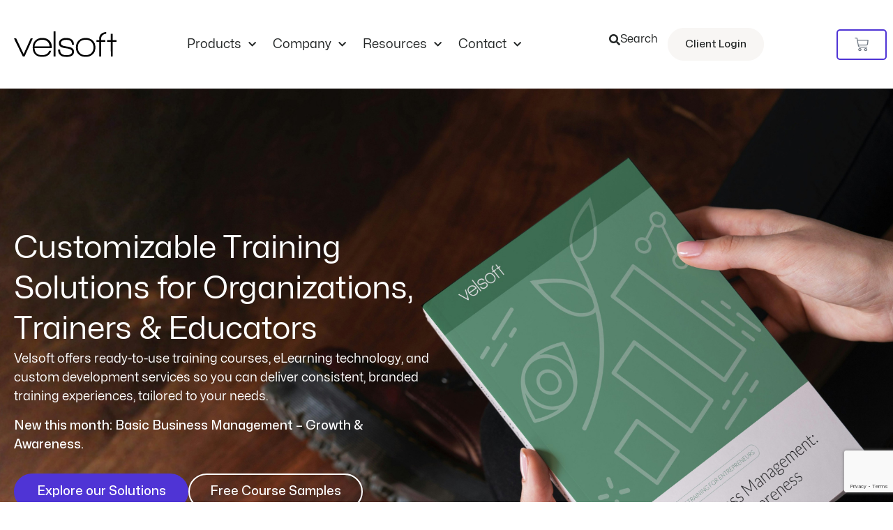

--- FILE ---
content_type: text/html; charset=UTF-8
request_url: https://velsoft.com/?add-to-cart=35757
body_size: 55242
content:
<!DOCTYPE html>
<html lang="en-US">
<head>
<meta charset="UTF-8">
<meta name="viewport" content="width=device-width, initial-scale=1">
	<link rel="profile" href="https://gmpg.org/xfn/11"> 
	<meta name='robots' content='index, follow, max-snippet:-1, max-image-preview:large, max-video-preview:-1' />
<link rel="dns-prefetch" href="//sa.searchatlas.com">
<link rel="preconnect" href="https://sa.searchatlas.com" crossorigin>
<meta name="otto" content="uuid=7fa00e9d-aa92-4c62-a9b2-09dba172430a; type=wordpress; enabled=true; version=2.5.14"><script>window.__SA_DYO_INITIALIZED__=true;</script>

	<!-- This site is optimized with the Yoast SEO Premium plugin v26.5 (Yoast SEO v26.7) - https://yoast.com/wordpress/plugins/seo/ -->
	<title>Velsoft - Courseware Kits for training providers.</title>
	<meta name="description" content="Courseware Kits and training materials designed for Instructor-Led training (ILT) workshops and seminars. All materials are customizable." />
	<link rel="canonical" href="https://velsoft.com/" />
	<meta property="og:locale" content="en_US" />
	<meta property="og:type" content="website" />
	<meta property="og:title" content="Velsoft Courseware, Educational Technologies and Custom Curriculum Design" />
	<meta property="og:description" content="Courseware Kits and training materials designed for Instructor-Led training (ILT) workshops and seminars. All materials are customizable." />
	<meta property="og:url" content="https://velsoft.com/" />
	<meta property="og:site_name" content="Velsoft" />
	<meta property="article:publisher" content="https://www.facebook.com/velsoft" />
	<meta property="article:modified_time" content="2026-01-21T19:08:21+00:00" />
	<meta property="og:image" content="https://velsoft.com/wp-content/uploads/2024/05/team-velsoft-1024x663.jpg" />
	<meta name="twitter:card" content="summary_large_image" />
	<meta name="twitter:site" content="@velsoft" />
	<script type="application/ld+json" class="yoast-schema-graph">{"@context":"https://schema.org","@graph":[{"@type":"WebPage","@id":"https://velsoft.com/","url":"https://velsoft.com/","name":"Velsoft - Courseware Kits for training providers.","isPartOf":{"@id":"https://velsoft.com/#website"},"about":{"@id":"https://velsoft.com/#organization"},"primaryImageOfPage":{"@id":"https://velsoft.com/#primaryimage"},"image":{"@id":"https://velsoft.com/#primaryimage"},"thumbnailUrl":"https://velsoft.com/wp-content/uploads/2024/05/team-velsoft-1024x663.jpg","datePublished":"2025-07-29T13:21:11+00:00","dateModified":"2026-01-21T19:08:21+00:00","description":"Courseware Kits and training materials designed for Instructor-Led training (ILT) workshops and seminars. All materials are customizable.","breadcrumb":{"@id":"https://velsoft.com/#breadcrumb"},"inLanguage":"en-US","potentialAction":[{"@type":"ReadAction","target":["https://velsoft.com/"]}]},{"@type":"ImageObject","inLanguage":"en-US","@id":"https://velsoft.com/#primaryimage","url":"https://velsoft.com/wp-content/uploads/2024/05/team-velsoft.jpg","contentUrl":"https://velsoft.com/wp-content/uploads/2024/05/team-velsoft.jpg","width":1452,"height":940},{"@type":"BreadcrumbList","@id":"https://velsoft.com/#breadcrumb","itemListElement":[{"@type":"ListItem","position":1,"name":"Home"}]},{"@type":"WebSite","@id":"https://velsoft.com/#website","url":"https://velsoft.com/","name":"Velsoft","description":"Educational Content and eLearning Technology","publisher":{"@id":"https://velsoft.com/#organization"},"potentialAction":[{"@type":"SearchAction","target":{"@type":"EntryPoint","urlTemplate":"https://velsoft.com/?s={search_term_string}"},"query-input":{"@type":"PropertyValueSpecification","valueRequired":true,"valueName":"search_term_string"}}],"inLanguage":"en-US"},{"@type":"Organization","@id":"https://velsoft.com/#organization","name":"Velsoft Training Materials","alternateName":"Velsoft","url":"https://velsoft.com/","logo":{"@type":"ImageObject","inLanguage":"en-US","@id":"https://velsoft.com/#/schema/logo/image/","url":"https://velsoft.com/wp-content/uploads/2022/06/velsoft_v.svg","contentUrl":"https://velsoft.com/wp-content/uploads/2022/06/velsoft_v.svg","width":378,"height":378,"caption":"Velsoft Training Materials"},"image":{"@id":"https://velsoft.com/#/schema/logo/image/"},"sameAs":["https://www.facebook.com/velsoft","https://x.com/velsoft","https://www.youtube.com/@trainingmaterial","https://www.linkedin.com/company/velsoft/mycompany/","https://www.instagram.com/velsoft/"]}]}</script>
	<meta name="google-site-verification" content="7VdocNB0viszDDNcVVuLdh8tA3DTHguvxjM43YDKvVs" />
	<!-- / Yoast SEO Premium plugin. -->


<link rel='dns-prefetch' href='//cdnjs.cloudflare.com' />
<link rel='dns-prefetch' href='//use.typekit.net' />
<link rel="alternate" type="application/rss+xml" title="Velsoft &raquo; Feed" href="https://velsoft.com/feed/" />
<link rel="alternate" type="application/rss+xml" title="Velsoft &raquo; Comments Feed" href="https://velsoft.com/comments/feed/" />
<link rel="alternate" title="oEmbed (JSON)" type="application/json+oembed" href="https://velsoft.com/wp-json/oembed/1.0/embed?url=https%3A%2F%2Fvelsoft.com%2F" />
<link rel="alternate" title="oEmbed (XML)" type="text/xml+oembed" href="https://velsoft.com/wp-json/oembed/1.0/embed?url=https%3A%2F%2Fvelsoft.com%2F&#038;format=xml" />
<style id='wp-img-auto-sizes-contain-inline-css'>
img:is([sizes=auto i],[sizes^="auto," i]){contain-intrinsic-size:3000px 1500px}
/*# sourceURL=wp-img-auto-sizes-contain-inline-css */
</style>
<link rel='stylesheet' id='astra-theme-css-css' href='https://velsoft.com/wp-content/themes/astra/assets/css/minified/main.min.css?ver=4.8.12' media='all' />
<style id='astra-theme-css-inline-css'>
:root{--ast-post-nav-space:0;--ast-container-default-xlg-padding:6.67em;--ast-container-default-lg-padding:5.67em;--ast-container-default-slg-padding:4.34em;--ast-container-default-md-padding:3.34em;--ast-container-default-sm-padding:6.67em;--ast-container-default-xs-padding:2.4em;--ast-container-default-xxs-padding:1.4em;--ast-code-block-background:#EEEEEE;--ast-comment-inputs-background:#FAFAFA;--ast-normal-container-width:1240px;--ast-narrow-container-width:750px;--ast-blog-title-font-weight:normal;--ast-blog-meta-weight:inherit;--ast-global-color-primary:var(--ast-global-color-5);--ast-global-color-secondary:var(--ast-global-color-4);--ast-global-color-alternate-background:var(--ast-global-color-7);--ast-global-color-subtle-background:var(--ast-global-color-6);}html{font-size:100%;}a,.page-title{color:var(--ast-global-color-0);}a:hover,a:focus{color:var(--ast-global-color-1);}body,button,input,select,textarea,.ast-button,.ast-custom-button{font-family:-apple-system,BlinkMacSystemFont,Segoe UI,Roboto,Oxygen-Sans,Ubuntu,Cantarell,Helvetica Neue,sans-serif;font-weight:inherit;font-size:16px;font-size:1rem;line-height:var(--ast-body-line-height,1.65em);}blockquote{color:var(--ast-global-color-3);}p,.entry-content p{margin-bottom:1em;}h1,.entry-content h1,h2,.entry-content h2,h3,.entry-content h3,h4,.entry-content h4,h5,.entry-content h5,h6,.entry-content h6,.site-title,.site-title a{font-weight:500;line-height:1.2em;}.site-title{font-size:35px;font-size:2.1875rem;display:block;}.site-header .site-description{font-size:15px;font-size:0.9375rem;display:none;}.entry-title{font-size:26px;font-size:1.625rem;}.archive .ast-article-post .ast-article-inner,.blog .ast-article-post .ast-article-inner,.archive .ast-article-post .ast-article-inner:hover,.blog .ast-article-post .ast-article-inner:hover{overflow:hidden;}h1,.entry-content h1{font-size:40px;font-size:2.5rem;font-weight:500;line-height:1.4em;}h2,.entry-content h2{font-size:32px;font-size:2rem;font-weight:500;line-height:1.3em;}h3,.entry-content h3{font-size:26px;font-size:1.625rem;font-weight:500;line-height:1.3em;}h4,.entry-content h4{font-size:24px;font-size:1.5rem;line-height:1.2em;font-weight:500;}h5,.entry-content h5{font-size:20px;font-size:1.25rem;line-height:1.2em;font-weight:500;}h6,.entry-content h6{font-size:16px;font-size:1rem;line-height:1.25em;font-weight:500;}::selection{background-color:var(--ast-global-color-0);color:#ffffff;}body,h1,.entry-title a,.entry-content h1,h2,.entry-content h2,h3,.entry-content h3,h4,.entry-content h4,h5,.entry-content h5,h6,.entry-content h6{color:var(--ast-global-color-3);}.tagcloud a:hover,.tagcloud a:focus,.tagcloud a.current-item{color:#ffffff;border-color:var(--ast-global-color-0);background-color:var(--ast-global-color-0);}input:focus,input[type="text"]:focus,input[type="email"]:focus,input[type="url"]:focus,input[type="password"]:focus,input[type="reset"]:focus,input[type="search"]:focus,textarea:focus{border-color:var(--ast-global-color-0);}input[type="radio"]:checked,input[type=reset],input[type="checkbox"]:checked,input[type="checkbox"]:hover:checked,input[type="checkbox"]:focus:checked,input[type=range]::-webkit-slider-thumb{border-color:var(--ast-global-color-0);background-color:var(--ast-global-color-0);box-shadow:none;}.site-footer a:hover + .post-count,.site-footer a:focus + .post-count{background:var(--ast-global-color-0);border-color:var(--ast-global-color-0);}.single .nav-links .nav-previous,.single .nav-links .nav-next{color:var(--ast-global-color-0);}.entry-meta,.entry-meta *{line-height:1.45;color:var(--ast-global-color-0);}.entry-meta a:not(.ast-button):hover,.entry-meta a:not(.ast-button):hover *,.entry-meta a:not(.ast-button):focus,.entry-meta a:not(.ast-button):focus *,.page-links > .page-link,.page-links .page-link:hover,.post-navigation a:hover{color:var(--ast-global-color-1);}#cat option,.secondary .calendar_wrap thead a,.secondary .calendar_wrap thead a:visited{color:var(--ast-global-color-0);}.secondary .calendar_wrap #today,.ast-progress-val span{background:var(--ast-global-color-0);}.secondary a:hover + .post-count,.secondary a:focus + .post-count{background:var(--ast-global-color-0);border-color:var(--ast-global-color-0);}.calendar_wrap #today > a{color:#ffffff;}.page-links .page-link,.single .post-navigation a{color:var(--ast-global-color-0);}.ast-search-menu-icon .search-form button.search-submit{padding:0 4px;}.ast-search-menu-icon form.search-form{padding-right:0;}.ast-search-menu-icon.slide-search input.search-field{width:0;}.ast-header-search .ast-search-menu-icon.ast-dropdown-active .search-form,.ast-header-search .ast-search-menu-icon.ast-dropdown-active .search-field:focus{transition:all 0.2s;}.search-form input.search-field:focus{outline:none;}.ast-archive-title{color:var(--ast-global-color-2);}.wp-block-latest-posts > li > a{color:var(--ast-global-color-2);}.widget-title,.widget .wp-block-heading{font-size:22px;font-size:1.375rem;color:var(--ast-global-color-2);}.ast-single-post .entry-content a,.ast-comment-content a:not(.ast-comment-edit-reply-wrap a),.woocommerce-js .woocommerce-product-details__short-description a{text-decoration:underline;}.ast-single-post .wp-block-button .wp-block-button__link,.ast-single-post .elementor-button-wrapper .elementor-button,.ast-single-post .entry-content .uagb-tab a,.ast-single-post .entry-content .uagb-ifb-cta a,.ast-single-post .entry-content .wp-block-uagb-buttons a,.ast-single-post .entry-content .uabb-module-content a,.ast-single-post .entry-content .uagb-post-grid a,.ast-single-post .entry-content .uagb-timeline a,.ast-single-post .entry-content .uagb-toc__wrap a,.ast-single-post .entry-content .uagb-taxomony-box a,.ast-single-post .entry-content .woocommerce a,.entry-content .wp-block-latest-posts > li > a,.ast-single-post .entry-content .wp-block-file__button,li.ast-post-filter-single,.ast-single-post .wp-block-buttons .wp-block-button.is-style-outline .wp-block-button__link,.ast-single-post .ast-comment-content .comment-reply-link,.ast-single-post .ast-comment-content .comment-edit-link,.entry-content [CLASS*="wc-block"] .wc-block-components-button,.entry-content [CLASS*="wc-block"] .wc-block-components-totals-coupon-link,.entry-content [CLASS*="wc-block"] .wc-block-components-product-name{text-decoration:none;}.ast-search-menu-icon.slide-search a:focus-visible:focus-visible,.astra-search-icon:focus-visible,#close:focus-visible,a:focus-visible,.ast-menu-toggle:focus-visible,.site .skip-link:focus-visible,.wp-block-loginout input:focus-visible,.wp-block-search.wp-block-search__button-inside .wp-block-search__inside-wrapper,.ast-header-navigation-arrow:focus-visible,.woocommerce .wc-proceed-to-checkout > .checkout-button:focus-visible,.woocommerce .woocommerce-MyAccount-navigation ul li a:focus-visible,.ast-orders-table__row .ast-orders-table__cell:focus-visible,.woocommerce .woocommerce-order-details .order-again > .button:focus-visible,.woocommerce .woocommerce-message a.button.wc-forward:focus-visible,.woocommerce #minus_qty:focus-visible,.woocommerce #plus_qty:focus-visible,a#ast-apply-coupon:focus-visible,.woocommerce .woocommerce-info a:focus-visible,.woocommerce .astra-shop-summary-wrap a:focus-visible,.woocommerce a.wc-forward:focus-visible,#ast-apply-coupon:focus-visible,.woocommerce-js .woocommerce-mini-cart-item a.remove:focus-visible,#close:focus-visible,.button.search-submit:focus-visible,#search_submit:focus,.normal-search:focus-visible,.ast-header-account-wrap:focus-visible,.woocommerce .ast-on-card-button.ast-quick-view-trigger:focus{outline-style:dotted;outline-color:inherit;outline-width:thin;}input:focus,input[type="text"]:focus,input[type="email"]:focus,input[type="url"]:focus,input[type="password"]:focus,input[type="reset"]:focus,input[type="search"]:focus,input[type="number"]:focus,textarea:focus,.wp-block-search__input:focus,[data-section="section-header-mobile-trigger"] .ast-button-wrap .ast-mobile-menu-trigger-minimal:focus,.ast-mobile-popup-drawer.active .menu-toggle-close:focus,.woocommerce-ordering select.orderby:focus,#ast-scroll-top:focus,#coupon_code:focus,.woocommerce-page #comment:focus,.woocommerce #reviews #respond input#submit:focus,.woocommerce a.add_to_cart_button:focus,.woocommerce .button.single_add_to_cart_button:focus,.woocommerce .woocommerce-cart-form button:focus,.woocommerce .woocommerce-cart-form__cart-item .quantity .qty:focus,.woocommerce .woocommerce-billing-fields .woocommerce-billing-fields__field-wrapper .woocommerce-input-wrapper > .input-text:focus,.woocommerce #order_comments:focus,.woocommerce #place_order:focus,.woocommerce .woocommerce-address-fields .woocommerce-address-fields__field-wrapper .woocommerce-input-wrapper > .input-text:focus,.woocommerce .woocommerce-MyAccount-content form button:focus,.woocommerce .woocommerce-MyAccount-content .woocommerce-EditAccountForm .woocommerce-form-row .woocommerce-Input.input-text:focus,.woocommerce .ast-woocommerce-container .woocommerce-pagination ul.page-numbers li a:focus,body #content .woocommerce form .form-row .select2-container--default .select2-selection--single:focus,#ast-coupon-code:focus,.woocommerce.woocommerce-js .quantity input[type=number]:focus,.woocommerce-js .woocommerce-mini-cart-item .quantity input[type=number]:focus,.woocommerce p#ast-coupon-trigger:focus{border-style:dotted;border-color:inherit;border-width:thin;}input{outline:none;}.woocommerce-js input[type=text]:focus,.woocommerce-js input[type=email]:focus,.woocommerce-js textarea:focus,input[type=number]:focus,.comments-area textarea#comment:focus,.comments-area textarea#comment:active,.comments-area .ast-comment-formwrap input[type="text"]:focus,.comments-area .ast-comment-formwrap input[type="text"]:active{outline-style:unset;outline-color:inherit;outline-width:thin;}.ast-logo-title-inline .site-logo-img{padding-right:1em;}.site-logo-img img{ transition:all 0.2s linear;}body .ast-oembed-container *{position:absolute;top:0;width:100%;height:100%;left:0;}body .wp-block-embed-pocket-casts .ast-oembed-container *{position:unset;}.ast-single-post-featured-section + article {margin-top: 2em;}.site-content .ast-single-post-featured-section img {width: 100%;overflow: hidden;object-fit: cover;}.site > .ast-single-related-posts-container {margin-top: 0;}@media (min-width: 922px) {.ast-desktop .ast-container--narrow {max-width: var(--ast-narrow-container-width);margin: 0 auto;}}.ast-page-builder-template .hentry {margin: 0;}.ast-page-builder-template .site-content > .ast-container {max-width: 100%;padding: 0;}.ast-page-builder-template .site .site-content #primary {padding: 0;margin: 0;}.ast-page-builder-template .no-results {text-align: center;margin: 4em auto;}.ast-page-builder-template .ast-pagination {padding: 2em;}.ast-page-builder-template .entry-header.ast-no-title.ast-no-thumbnail {margin-top: 0;}.ast-page-builder-template .entry-header.ast-header-without-markup {margin-top: 0;margin-bottom: 0;}.ast-page-builder-template .entry-header.ast-no-title.ast-no-meta {margin-bottom: 0;}.ast-page-builder-template.single .post-navigation {padding-bottom: 2em;}.ast-page-builder-template.single-post .site-content > .ast-container {max-width: 100%;}.ast-page-builder-template .entry-header {margin-top: 4em;margin-left: auto;margin-right: auto;padding-left: 20px;padding-right: 20px;}.single.ast-page-builder-template .entry-header {padding-left: 20px;padding-right: 20px;}.ast-page-builder-template .ast-archive-description {margin: 4em auto 0;padding-left: 20px;padding-right: 20px;}@media (max-width:921.9px){#ast-desktop-header{display:none;}}@media (min-width:922px){#ast-mobile-header{display:none;}}.wp-block-buttons.aligncenter{justify-content:center;}@media (max-width:921px){.ast-theme-transparent-header #primary,.ast-theme-transparent-header #secondary{padding:0;}}@media (max-width:921px){.ast-plain-container.ast-no-sidebar #primary{padding:0;}}.ast-plain-container.ast-no-sidebar #primary{margin-top:0;margin-bottom:0;}.wp-block-button.is-style-outline .wp-block-button__link{border-color:var(--ast-global-color-0);}div.wp-block-button.is-style-outline > .wp-block-button__link:not(.has-text-color),div.wp-block-button.wp-block-button__link.is-style-outline:not(.has-text-color){color:var(--ast-global-color-0);}.wp-block-button.is-style-outline .wp-block-button__link:hover,.wp-block-buttons .wp-block-button.is-style-outline .wp-block-button__link:focus,.wp-block-buttons .wp-block-button.is-style-outline > .wp-block-button__link:not(.has-text-color):hover,.wp-block-buttons .wp-block-button.wp-block-button__link.is-style-outline:not(.has-text-color):hover{color:#ffffff;background-color:var(--ast-global-color-1);border-color:var(--ast-global-color-1);}.post-page-numbers.current .page-link,.ast-pagination .page-numbers.current{color:#ffffff;border-color:var(--ast-global-color-0);background-color:var(--ast-global-color-0);}.wp-block-button.is-style-outline .wp-block-button__link.wp-element-button,.ast-outline-button{border-color:var(--ast-global-color-0);font-family:inherit;font-weight:inherit;line-height:1em;border-top-left-radius:5px;border-top-right-radius:5px;border-bottom-right-radius:5px;border-bottom-left-radius:5px;}.wp-block-buttons .wp-block-button.is-style-outline > .wp-block-button__link:not(.has-text-color),.wp-block-buttons .wp-block-button.wp-block-button__link.is-style-outline:not(.has-text-color),.ast-outline-button{color:var(--ast-global-color-0);}.wp-block-button.is-style-outline .wp-block-button__link:hover,.wp-block-buttons .wp-block-button.is-style-outline .wp-block-button__link:focus,.wp-block-buttons .wp-block-button.is-style-outline > .wp-block-button__link:not(.has-text-color):hover,.wp-block-buttons .wp-block-button.wp-block-button__link.is-style-outline:not(.has-text-color):hover,.ast-outline-button:hover,.ast-outline-button:focus,.wp-block-uagb-buttons-child .uagb-buttons-repeater.ast-outline-button:hover,.wp-block-uagb-buttons-child .uagb-buttons-repeater.ast-outline-button:focus{color:#ffffff;background-color:var(--ast-global-color-1);border-color:var(--ast-global-color-1);}.wp-block-button .wp-block-button__link.wp-element-button.is-style-outline:not(.has-background),.wp-block-button.is-style-outline>.wp-block-button__link.wp-element-button:not(.has-background),.ast-outline-button{background-color:transparent;}.entry-content[data-ast-blocks-layout] > figure{margin-bottom:1em;}h1.widget-title{font-weight:500;}h2.widget-title{font-weight:500;}h3.widget-title{font-weight:500;}.review-rating{display:flex;align-items:center;order:2;}@media (max-width:921px){.ast-separate-container #primary,.ast-separate-container #secondary{padding:1.5em 0;}#primary,#secondary{padding:1.5em 0;margin:0;}.ast-left-sidebar #content > .ast-container{display:flex;flex-direction:column-reverse;width:100%;}.ast-separate-container .ast-article-post,.ast-separate-container .ast-article-single{padding:1.5em 2.14em;}.ast-author-box img.avatar{margin:20px 0 0 0;}}@media (min-width:922px){.ast-separate-container.ast-right-sidebar #primary,.ast-separate-container.ast-left-sidebar #primary{border:0;}.search-no-results.ast-separate-container #primary{margin-bottom:4em;}}.wp-block-button .wp-block-button__link{color:#ffffff;}.wp-block-button .wp-block-button__link:hover,.wp-block-button .wp-block-button__link:focus{color:#ffffff;background-color:var(--ast-global-color-1);border-color:var(--ast-global-color-1);}.elementor-widget-heading h1.elementor-heading-title{line-height:1.4em;}.elementor-widget-heading h2.elementor-heading-title{line-height:1.3em;}.elementor-widget-heading h3.elementor-heading-title{line-height:1.3em;}.elementor-widget-heading h4.elementor-heading-title{line-height:1.2em;}.elementor-widget-heading h5.elementor-heading-title{line-height:1.2em;}.elementor-widget-heading h6.elementor-heading-title{line-height:1.25em;}.wp-block-button .wp-block-button__link,.wp-block-search .wp-block-search__button,body .wp-block-file .wp-block-file__button{border-color:var(--ast-global-color-0);background-color:var(--ast-global-color-0);color:#ffffff;font-family:inherit;font-weight:inherit;line-height:1em;border-top-left-radius:5px;border-top-right-radius:5px;border-bottom-right-radius:5px;border-bottom-left-radius:5px;padding-top:15px;padding-right:30px;padding-bottom:15px;padding-left:30px;}@media (max-width:921px){.wp-block-button .wp-block-button__link,.wp-block-search .wp-block-search__button,body .wp-block-file .wp-block-file__button{padding-top:14px;padding-right:28px;padding-bottom:14px;padding-left:28px;}}@media (max-width:544px){.wp-block-button .wp-block-button__link,.wp-block-search .wp-block-search__button,body .wp-block-file .wp-block-file__button{padding-top:12px;padding-right:24px;padding-bottom:12px;padding-left:24px;}}.menu-toggle,button,.ast-button,.ast-custom-button,.button,input#submit,input[type="button"],input[type="submit"],input[type="reset"],form[CLASS*="wp-block-search__"].wp-block-search .wp-block-search__inside-wrapper .wp-block-search__button,body .wp-block-file .wp-block-file__button{border-style:solid;border-top-width:0;border-right-width:0;border-left-width:0;border-bottom-width:0;color:#ffffff;border-color:var(--ast-global-color-0);background-color:var(--ast-global-color-0);padding-top:15px;padding-right:30px;padding-bottom:15px;padding-left:30px;font-family:inherit;font-weight:inherit;line-height:1em;border-top-left-radius:5px;border-top-right-radius:5px;border-bottom-right-radius:5px;border-bottom-left-radius:5px;}button:focus,.menu-toggle:hover,button:hover,.ast-button:hover,.ast-custom-button:hover .button:hover,.ast-custom-button:hover ,input[type=reset]:hover,input[type=reset]:focus,input#submit:hover,input#submit:focus,input[type="button"]:hover,input[type="button"]:focus,input[type="submit"]:hover,input[type="submit"]:focus,form[CLASS*="wp-block-search__"].wp-block-search .wp-block-search__inside-wrapper .wp-block-search__button:hover,form[CLASS*="wp-block-search__"].wp-block-search .wp-block-search__inside-wrapper .wp-block-search__button:focus,body .wp-block-file .wp-block-file__button:hover,body .wp-block-file .wp-block-file__button:focus{color:#ffffff;background-color:var(--ast-global-color-1);border-color:var(--ast-global-color-1);}@media (max-width:921px){.menu-toggle,button,.ast-button,.ast-custom-button,.button,input#submit,input[type="button"],input[type="submit"],input[type="reset"],form[CLASS*="wp-block-search__"].wp-block-search .wp-block-search__inside-wrapper .wp-block-search__button,body .wp-block-file .wp-block-file__button{padding-top:14px;padding-right:28px;padding-bottom:14px;padding-left:28px;}}@media (max-width:544px){.menu-toggle,button,.ast-button,.ast-custom-button,.button,input#submit,input[type="button"],input[type="submit"],input[type="reset"],form[CLASS*="wp-block-search__"].wp-block-search .wp-block-search__inside-wrapper .wp-block-search__button,body .wp-block-file .wp-block-file__button{padding-top:12px;padding-right:24px;padding-bottom:12px;padding-left:24px;}}@media (max-width:921px){.ast-mobile-header-stack .main-header-bar .ast-search-menu-icon{display:inline-block;}.ast-header-break-point.ast-header-custom-item-outside .ast-mobile-header-stack .main-header-bar .ast-search-icon{margin:0;}.ast-comment-avatar-wrap img{max-width:2.5em;}.ast-comment-meta{padding:0 1.8888em 1.3333em;}.ast-separate-container .ast-comment-list li.depth-1{padding:1.5em 2.14em;}.ast-separate-container .comment-respond{padding:2em 2.14em;}}@media (min-width:544px){.ast-container{max-width:100%;}}@media (max-width:544px){.ast-separate-container .ast-article-post,.ast-separate-container .ast-article-single,.ast-separate-container .comments-title,.ast-separate-container .ast-archive-description{padding:1.5em 1em;}.ast-separate-container #content .ast-container{padding-left:0.54em;padding-right:0.54em;}.ast-separate-container .ast-comment-list .bypostauthor{padding:.5em;}.ast-search-menu-icon.ast-dropdown-active .search-field{width:170px;}} #ast-mobile-header .ast-site-header-cart-li a{pointer-events:none;}.ast-separate-container{background-color:var(--ast-global-color-4);}@media (max-width:921px){.site-title{display:block;}.site-header .site-description{display:none;}h1,.entry-content h1{font-size:30px;}h2,.entry-content h2{font-size:25px;}h3,.entry-content h3{font-size:20px;}}@media (max-width:544px){.site-title{display:block;}.site-header .site-description{display:none;}h1,.entry-content h1{font-size:30px;}h2,.entry-content h2{font-size:25px;}h3,.entry-content h3{font-size:20px;}}@media (max-width:921px){html{font-size:91.2%;}}@media (max-width:544px){html{font-size:91.2%;}}@media (min-width:922px){.ast-container{max-width:1280px;}}@media (min-width:922px){.site-content .ast-container{display:flex;}}@media (max-width:921px){.site-content .ast-container{flex-direction:column;}}@media (min-width:922px){.main-header-menu .sub-menu .menu-item.ast-left-align-sub-menu:hover > .sub-menu,.main-header-menu .sub-menu .menu-item.ast-left-align-sub-menu.focus > .sub-menu{margin-left:-0px;}}.site .comments-area{padding-bottom:3em;}.wp-block-file {display: flex;align-items: center;flex-wrap: wrap;justify-content: space-between;}.wp-block-pullquote {border: none;}.wp-block-pullquote blockquote::before {content: "\201D";font-family: "Helvetica",sans-serif;display: flex;transform: rotate( 180deg );font-size: 6rem;font-style: normal;line-height: 1;font-weight: bold;align-items: center;justify-content: center;}.has-text-align-right > blockquote::before {justify-content: flex-start;}.has-text-align-left > blockquote::before {justify-content: flex-end;}figure.wp-block-pullquote.is-style-solid-color blockquote {max-width: 100%;text-align: inherit;}:root {--wp--custom--ast-default-block-top-padding: ;--wp--custom--ast-default-block-right-padding: ;--wp--custom--ast-default-block-bottom-padding: ;--wp--custom--ast-default-block-left-padding: ;--wp--custom--ast-container-width: 1240px;--wp--custom--ast-content-width-size: 910px;--wp--custom--ast-wide-width-size: 1240px;}.ast-narrow-container {--wp--custom--ast-content-width-size: 750px;--wp--custom--ast-wide-width-size: 750px;}@media(max-width: 921px) {:root {--wp--custom--ast-default-block-top-padding: ;--wp--custom--ast-default-block-right-padding: ;--wp--custom--ast-default-block-bottom-padding: ;--wp--custom--ast-default-block-left-padding: ;}}@media(max-width: 544px) {:root {--wp--custom--ast-default-block-top-padding: ;--wp--custom--ast-default-block-right-padding: ;--wp--custom--ast-default-block-bottom-padding: ;--wp--custom--ast-default-block-left-padding: ;}}.entry-content > .wp-block-group,.entry-content > .wp-block-cover,.entry-content > .wp-block-columns {padding-top: var(--wp--custom--ast-default-block-top-padding);padding-right: var(--wp--custom--ast-default-block-right-padding);padding-bottom: var(--wp--custom--ast-default-block-bottom-padding);padding-left: var(--wp--custom--ast-default-block-left-padding);}.ast-plain-container.ast-no-sidebar .entry-content .alignfull,.ast-page-builder-template .ast-no-sidebar .entry-content .alignfull {margin-left: calc( -50vw + 50%);margin-right: calc( -50vw + 50%);max-width: 100vw;width: 100vw;}.ast-plain-container.ast-no-sidebar .entry-content .alignfull .alignfull,.ast-page-builder-template.ast-no-sidebar .entry-content .alignfull .alignfull,.ast-plain-container.ast-no-sidebar .entry-content .alignfull .alignwide,.ast-page-builder-template.ast-no-sidebar .entry-content .alignfull .alignwide,.ast-plain-container.ast-no-sidebar .entry-content .alignwide .alignfull,.ast-page-builder-template.ast-no-sidebar .entry-content .alignwide .alignfull,.ast-plain-container.ast-no-sidebar .entry-content .alignwide .alignwide,.ast-page-builder-template.ast-no-sidebar .entry-content .alignwide .alignwide,.ast-plain-container.ast-no-sidebar .entry-content .wp-block-column .alignfull,.ast-page-builder-template.ast-no-sidebar .entry-content .wp-block-column .alignfull,.ast-plain-container.ast-no-sidebar .entry-content .wp-block-column .alignwide,.ast-page-builder-template.ast-no-sidebar .entry-content .wp-block-column .alignwide {margin-left: auto;margin-right: auto;width: 100%;}[data-ast-blocks-layout] .wp-block-separator:not(.is-style-dots) {height: 0;}[data-ast-blocks-layout] .wp-block-separator {margin: 20px auto;}[data-ast-blocks-layout] .wp-block-separator:not(.is-style-wide):not(.is-style-dots) {max-width: 100px;}[data-ast-blocks-layout] .wp-block-separator.has-background {padding: 0;}.entry-content[data-ast-blocks-layout] > * {max-width: var(--wp--custom--ast-content-width-size);margin-left: auto;margin-right: auto;}.entry-content[data-ast-blocks-layout] > .alignwide,.entry-content[data-ast-blocks-layout] .wp-block-cover__inner-container,.entry-content[data-ast-blocks-layout] > p {max-width: var(--wp--custom--ast-wide-width-size);}.entry-content[data-ast-blocks-layout] .alignfull {max-width: none;}.entry-content .wp-block-columns {margin-bottom: 0;}blockquote {margin: 1.5em;border-color: rgba(0,0,0,0.05);}.wp-block-quote:not(.has-text-align-right):not(.has-text-align-center) {border-left: 5px solid rgba(0,0,0,0.05);}.has-text-align-right > blockquote,blockquote.has-text-align-right {border-right: 5px solid rgba(0,0,0,0.05);}.has-text-align-left > blockquote,blockquote.has-text-align-left {border-left: 5px solid rgba(0,0,0,0.05);}.wp-block-site-tagline,.wp-block-latest-posts .read-more {margin-top: 15px;}.wp-block-loginout p label {display: block;}.wp-block-loginout p:not(.login-remember):not(.login-submit) input {width: 100%;}.wp-block-loginout input:focus {border-color: transparent;}.wp-block-loginout input:focus {outline: thin dotted;}.entry-content .wp-block-media-text .wp-block-media-text__content {padding: 0 0 0 8%;}.entry-content .wp-block-media-text.has-media-on-the-right .wp-block-media-text__content {padding: 0 8% 0 0;}.entry-content .wp-block-media-text.has-background .wp-block-media-text__content {padding: 8%;}.entry-content .wp-block-cover:not([class*="background-color"]):not(.has-text-color.has-link-color) .wp-block-cover__inner-container,.entry-content .wp-block-cover:not([class*="background-color"]) .wp-block-cover-image-text,.entry-content .wp-block-cover:not([class*="background-color"]) .wp-block-cover-text,.entry-content .wp-block-cover-image:not([class*="background-color"]) .wp-block-cover__inner-container,.entry-content .wp-block-cover-image:not([class*="background-color"]) .wp-block-cover-image-text,.entry-content .wp-block-cover-image:not([class*="background-color"]) .wp-block-cover-text {color: var(--ast-global-color-primary,var(--ast-global-color-5));}.wp-block-loginout .login-remember input {width: 1.1rem;height: 1.1rem;margin: 0 5px 4px 0;vertical-align: middle;}.wp-block-latest-posts > li > *:first-child,.wp-block-latest-posts:not(.is-grid) > li:first-child {margin-top: 0;}.entry-content > .wp-block-buttons,.entry-content > .wp-block-uagb-buttons {margin-bottom: 1.5em;}.wp-block-latest-posts > li > a {font-size: 28px;}.wp-block-latest-posts > li > *,.wp-block-latest-posts:not(.is-grid) > li {margin-top: 15px;margin-bottom: 15px;}.wp-block-latest-posts .wp-block-latest-posts__post-date,.wp-block-latest-posts .wp-block-latest-posts__post-author {font-size: 15px;}@media (max-width:544px){.wp-block-columns .wp-block-column:not(:last-child){margin-bottom:20px;}.wp-block-latest-posts{margin:0;}}@media( max-width: 600px ) {.entry-content .wp-block-media-text .wp-block-media-text__content,.entry-content .wp-block-media-text.has-media-on-the-right .wp-block-media-text__content {padding: 8% 0 0;}.entry-content .wp-block-media-text.has-background .wp-block-media-text__content {padding: 8%;}}.ast-narrow-container .site-content .wp-block-uagb-image--align-full .wp-block-uagb-image__figure {max-width: 100%;margin-left: auto;margin-right: auto;}:root .has-ast-global-color-0-color{color:var(--ast-global-color-0);}:root .has-ast-global-color-0-background-color{background-color:var(--ast-global-color-0);}:root .wp-block-button .has-ast-global-color-0-color{color:var(--ast-global-color-0);}:root .wp-block-button .has-ast-global-color-0-background-color{background-color:var(--ast-global-color-0);}:root .has-ast-global-color-1-color{color:var(--ast-global-color-1);}:root .has-ast-global-color-1-background-color{background-color:var(--ast-global-color-1);}:root .wp-block-button .has-ast-global-color-1-color{color:var(--ast-global-color-1);}:root .wp-block-button .has-ast-global-color-1-background-color{background-color:var(--ast-global-color-1);}:root .has-ast-global-color-2-color{color:var(--ast-global-color-2);}:root .has-ast-global-color-2-background-color{background-color:var(--ast-global-color-2);}:root .wp-block-button .has-ast-global-color-2-color{color:var(--ast-global-color-2);}:root .wp-block-button .has-ast-global-color-2-background-color{background-color:var(--ast-global-color-2);}:root .has-ast-global-color-3-color{color:var(--ast-global-color-3);}:root .has-ast-global-color-3-background-color{background-color:var(--ast-global-color-3);}:root .wp-block-button .has-ast-global-color-3-color{color:var(--ast-global-color-3);}:root .wp-block-button .has-ast-global-color-3-background-color{background-color:var(--ast-global-color-3);}:root .has-ast-global-color-4-color{color:var(--ast-global-color-4);}:root .has-ast-global-color-4-background-color{background-color:var(--ast-global-color-4);}:root .wp-block-button .has-ast-global-color-4-color{color:var(--ast-global-color-4);}:root .wp-block-button .has-ast-global-color-4-background-color{background-color:var(--ast-global-color-4);}:root .has-ast-global-color-5-color{color:var(--ast-global-color-5);}:root .has-ast-global-color-5-background-color{background-color:var(--ast-global-color-5);}:root .wp-block-button .has-ast-global-color-5-color{color:var(--ast-global-color-5);}:root .wp-block-button .has-ast-global-color-5-background-color{background-color:var(--ast-global-color-5);}:root .has-ast-global-color-6-color{color:var(--ast-global-color-6);}:root .has-ast-global-color-6-background-color{background-color:var(--ast-global-color-6);}:root .wp-block-button .has-ast-global-color-6-color{color:var(--ast-global-color-6);}:root .wp-block-button .has-ast-global-color-6-background-color{background-color:var(--ast-global-color-6);}:root .has-ast-global-color-7-color{color:var(--ast-global-color-7);}:root .has-ast-global-color-7-background-color{background-color:var(--ast-global-color-7);}:root .wp-block-button .has-ast-global-color-7-color{color:var(--ast-global-color-7);}:root .wp-block-button .has-ast-global-color-7-background-color{background-color:var(--ast-global-color-7);}:root .has-ast-global-color-8-color{color:var(--ast-global-color-8);}:root .has-ast-global-color-8-background-color{background-color:var(--ast-global-color-8);}:root .wp-block-button .has-ast-global-color-8-color{color:var(--ast-global-color-8);}:root .wp-block-button .has-ast-global-color-8-background-color{background-color:var(--ast-global-color-8);}:root{--ast-global-color-0:#4f34d5;--ast-global-color-1:#371cbb;--ast-global-color-2:#222525;--ast-global-color-3:#222222;--ast-global-color-4:#F5F5F5;--ast-global-color-5:#FFFFFF;--ast-global-color-6:#F2F5F7;--ast-global-color-7:#424242;--ast-global-color-8:#000000;}:root {--ast-border-color : #dddddd;}.ast-single-entry-banner {-js-display: flex;display: flex;flex-direction: column;justify-content: center;text-align: center;position: relative;background: #eeeeee;}.ast-single-entry-banner[data-banner-layout="layout-1"] {max-width: 1240px;background: inherit;padding: 20px 0;}.ast-single-entry-banner[data-banner-width-type="custom"] {margin: 0 auto;width: 100%;}.ast-single-entry-banner + .site-content .entry-header {margin-bottom: 0;}.site .ast-author-avatar {--ast-author-avatar-size: ;}a.ast-underline-text {text-decoration: underline;}.ast-container > .ast-terms-link {position: relative;display: block;}a.ast-button.ast-badge-tax {padding: 4px 8px;border-radius: 3px;font-size: inherit;}header.entry-header > *:not(:last-child){margin-bottom:10px;}.ast-archive-entry-banner {-js-display: flex;display: flex;flex-direction: column;justify-content: center;text-align: center;position: relative;background: #eeeeee;}.ast-archive-entry-banner[data-banner-width-type="custom"] {margin: 0 auto;width: 100%;}.ast-archive-entry-banner[data-banner-layout="layout-1"] {background: inherit;padding: 20px 0;text-align: left;}body.archive .ast-archive-description{max-width:1240px;width:100%;text-align:left;padding-top:3em;padding-right:3em;padding-bottom:3em;padding-left:3em;}body.archive .ast-archive-description .ast-archive-title,body.archive .ast-archive-description .ast-archive-title *{font-size:40px;font-size:2.5rem;}body.archive .ast-archive-description > *:not(:last-child){margin-bottom:10px;}@media (max-width:921px){body.archive .ast-archive-description{text-align:left;}}@media (max-width:544px){body.archive .ast-archive-description{text-align:left;}}.ast-breadcrumbs .trail-browse,.ast-breadcrumbs .trail-items,.ast-breadcrumbs .trail-items li{display:inline-block;margin:0;padding:0;border:none;background:inherit;text-indent:0;text-decoration:none;}.ast-breadcrumbs .trail-browse{font-size:inherit;font-style:inherit;font-weight:inherit;color:inherit;}.ast-breadcrumbs .trail-items{list-style:none;}.trail-items li::after{padding:0 0.3em;content:"\00bb";}.trail-items li:last-of-type::after{display:none;}h1,.entry-content h1,h2,.entry-content h2,h3,.entry-content h3,h4,.entry-content h4,h5,.entry-content h5,h6,.entry-content h6{color:var(--ast-global-color-2);}.entry-title a{color:var(--ast-global-color-2);}@media (max-width:921px){.ast-builder-grid-row-container.ast-builder-grid-row-tablet-3-firstrow .ast-builder-grid-row > *:first-child,.ast-builder-grid-row-container.ast-builder-grid-row-tablet-3-lastrow .ast-builder-grid-row > *:last-child{grid-column:1 / -1;}}@media (max-width:544px){.ast-builder-grid-row-container.ast-builder-grid-row-mobile-3-firstrow .ast-builder-grid-row > *:first-child,.ast-builder-grid-row-container.ast-builder-grid-row-mobile-3-lastrow .ast-builder-grid-row > *:last-child{grid-column:1 / -1;}}.ast-builder-layout-element[data-section="title_tagline"]{display:flex;}@media (max-width:921px){.ast-header-break-point .ast-builder-layout-element[data-section="title_tagline"]{display:flex;}}@media (max-width:544px){.ast-header-break-point .ast-builder-layout-element[data-section="title_tagline"]{display:flex;}}.ast-builder-menu-1{font-family:inherit;font-weight:inherit;}.ast-builder-menu-1 .sub-menu,.ast-builder-menu-1 .inline-on-mobile .sub-menu{border-top-width:2px;border-bottom-width:0px;border-right-width:0px;border-left-width:0px;border-color:var(--ast-global-color-0);border-style:solid;}.ast-builder-menu-1 .sub-menu .sub-menu{top:-2px;}.ast-builder-menu-1 .main-header-menu > .menu-item > .sub-menu,.ast-builder-menu-1 .main-header-menu > .menu-item > .astra-full-megamenu-wrapper{margin-top:0px;}.ast-desktop .ast-builder-menu-1 .main-header-menu > .menu-item > .sub-menu:before,.ast-desktop .ast-builder-menu-1 .main-header-menu > .menu-item > .astra-full-megamenu-wrapper:before{height:calc( 0px + 2px + 5px );}.ast-desktop .ast-builder-menu-1 .menu-item .sub-menu .menu-link{border-style:none;}@media (max-width:921px){.ast-header-break-point .ast-builder-menu-1 .menu-item.menu-item-has-children > .ast-menu-toggle{top:0;}.ast-builder-menu-1 .inline-on-mobile .menu-item.menu-item-has-children > .ast-menu-toggle{right:-15px;}.ast-builder-menu-1 .menu-item-has-children > .menu-link:after{content:unset;}.ast-builder-menu-1 .main-header-menu > .menu-item > .sub-menu,.ast-builder-menu-1 .main-header-menu > .menu-item > .astra-full-megamenu-wrapper{margin-top:0;}}@media (max-width:544px){.ast-header-break-point .ast-builder-menu-1 .menu-item.menu-item-has-children > .ast-menu-toggle{top:0;}.ast-builder-menu-1 .main-header-menu > .menu-item > .sub-menu,.ast-builder-menu-1 .main-header-menu > .menu-item > .astra-full-megamenu-wrapper{margin-top:0;}}.ast-builder-menu-1{display:flex;}@media (max-width:921px){.ast-header-break-point .ast-builder-menu-1{display:flex;}}@media (max-width:544px){.ast-header-break-point .ast-builder-menu-1{display:flex;}}.site-below-footer-wrap{padding-top:20px;padding-bottom:20px;}.site-below-footer-wrap[data-section="section-below-footer-builder"]{background-color:#eeeeee;min-height:80px;border-style:solid;border-width:0px;border-top-width:1px;border-top-color:var(--ast-global-color-subtle-background,--ast-global-color-6);}.site-below-footer-wrap[data-section="section-below-footer-builder"] .ast-builder-grid-row{max-width:1240px;min-height:80px;margin-left:auto;margin-right:auto;}.site-below-footer-wrap[data-section="section-below-footer-builder"] .ast-builder-grid-row,.site-below-footer-wrap[data-section="section-below-footer-builder"] .site-footer-section{align-items:flex-start;}.site-below-footer-wrap[data-section="section-below-footer-builder"].ast-footer-row-inline .site-footer-section{display:flex;margin-bottom:0;}.ast-builder-grid-row-full .ast-builder-grid-row{grid-template-columns:1fr;}@media (max-width:921px){.site-below-footer-wrap[data-section="section-below-footer-builder"].ast-footer-row-tablet-inline .site-footer-section{display:flex;margin-bottom:0;}.site-below-footer-wrap[data-section="section-below-footer-builder"].ast-footer-row-tablet-stack .site-footer-section{display:block;margin-bottom:10px;}.ast-builder-grid-row-container.ast-builder-grid-row-tablet-full .ast-builder-grid-row{grid-template-columns:1fr;}}@media (max-width:544px){.site-below-footer-wrap[data-section="section-below-footer-builder"].ast-footer-row-mobile-inline .site-footer-section{display:flex;margin-bottom:0;}.site-below-footer-wrap[data-section="section-below-footer-builder"].ast-footer-row-mobile-stack .site-footer-section{display:block;margin-bottom:10px;}.ast-builder-grid-row-container.ast-builder-grid-row-mobile-full .ast-builder-grid-row{grid-template-columns:1fr;}}.site-below-footer-wrap[data-section="section-below-footer-builder"]{display:grid;}@media (max-width:921px){.ast-header-break-point .site-below-footer-wrap[data-section="section-below-footer-builder"]{display:grid;}}@media (max-width:544px){.ast-header-break-point .site-below-footer-wrap[data-section="section-below-footer-builder"]{display:grid;}}.ast-footer-copyright{text-align:center;}.ast-footer-copyright {color:var(--ast-global-color-3);}@media (max-width:921px){.ast-footer-copyright{text-align:center;}}@media (max-width:544px){.ast-footer-copyright{text-align:center;}}.ast-footer-copyright.ast-builder-layout-element{display:flex;}@media (max-width:921px){.ast-header-break-point .ast-footer-copyright.ast-builder-layout-element{display:flex;}}@media (max-width:544px){.ast-header-break-point .ast-footer-copyright.ast-builder-layout-element{display:flex;}}.footer-widget-area.widget-area.site-footer-focus-item{width:auto;}.ast-footer-row-inline .footer-widget-area.widget-area.site-footer-focus-item{width:100%;}.elementor-widget-heading .elementor-heading-title{margin:0;}.elementor-page .ast-menu-toggle{color:unset !important;background:unset !important;}.elementor-post.elementor-grid-item.hentry{margin-bottom:0;}.woocommerce div.product .elementor-element.elementor-products-grid .related.products ul.products li.product,.elementor-element .elementor-wc-products .woocommerce[class*='columns-'] ul.products li.product{width:auto;margin:0;float:none;}.elementor-toc__list-wrapper{margin:0;}body .elementor hr{background-color:#ccc;margin:0;}.ast-left-sidebar .elementor-section.elementor-section-stretched,.ast-right-sidebar .elementor-section.elementor-section-stretched{max-width:100%;left:0 !important;}.elementor-posts-container [CLASS*="ast-width-"]{width:100%;}.elementor-template-full-width .ast-container{display:block;}.elementor-screen-only,.screen-reader-text,.screen-reader-text span,.ui-helper-hidden-accessible{top:0 !important;}@media (max-width:544px){.elementor-element .elementor-wc-products .woocommerce[class*="columns-"] ul.products li.product{width:auto;margin:0;}.elementor-element .woocommerce .woocommerce-result-count{float:none;}}.ast-header-break-point .main-header-bar{border-bottom-width:1px;}@media (min-width:922px){.main-header-bar{border-bottom-width:1px;}}.main-header-menu .menu-item, #astra-footer-menu .menu-item, .main-header-bar .ast-masthead-custom-menu-items{-js-display:flex;display:flex;-webkit-box-pack:center;-webkit-justify-content:center;-moz-box-pack:center;-ms-flex-pack:center;justify-content:center;-webkit-box-orient:vertical;-webkit-box-direction:normal;-webkit-flex-direction:column;-moz-box-orient:vertical;-moz-box-direction:normal;-ms-flex-direction:column;flex-direction:column;}.main-header-menu > .menu-item > .menu-link, #astra-footer-menu > .menu-item > .menu-link{height:100%;-webkit-box-align:center;-webkit-align-items:center;-moz-box-align:center;-ms-flex-align:center;align-items:center;-js-display:flex;display:flex;}.ast-header-break-point .main-navigation ul .menu-item .menu-link .icon-arrow:first-of-type svg{top:.2em;margin-top:0px;margin-left:0px;width:.65em;transform:translate(0, -2px) rotateZ(270deg);}.ast-mobile-popup-content .ast-submenu-expanded > .ast-menu-toggle{transform:rotateX(180deg);overflow-y:auto;}@media (min-width:922px){.ast-builder-menu .main-navigation > ul > li:last-child a{margin-right:0;}}.ast-separate-container .ast-article-inner{background-color:transparent;background-image:none;}.ast-separate-container .ast-article-post{background-color:var(--ast-global-color-5);background-image:none;}@media (max-width:921px){.ast-separate-container .ast-article-post{background-color:var(--ast-global-color-5);background-image:none;}}@media (max-width:544px){.ast-separate-container .ast-article-post{background-color:var(--ast-global-color-5);background-image:none;}}.ast-separate-container .ast-article-single:not(.ast-related-post), .woocommerce.ast-separate-container .ast-woocommerce-container, .ast-separate-container .error-404, .ast-separate-container .no-results, .single.ast-separate-container  .ast-author-meta, .ast-separate-container .related-posts-title-wrapper,.ast-separate-container .comments-count-wrapper, .ast-box-layout.ast-plain-container .site-content,.ast-padded-layout.ast-plain-container .site-content, .ast-separate-container .ast-archive-description, .ast-separate-container .comments-area .comment-respond, .ast-separate-container .comments-area .ast-comment-list li, .ast-separate-container .comments-area .comments-title{background-color:var(--ast-global-color-5);background-image:none;}@media (max-width:921px){.ast-separate-container .ast-article-single:not(.ast-related-post), .woocommerce.ast-separate-container .ast-woocommerce-container, .ast-separate-container .error-404, .ast-separate-container .no-results, .single.ast-separate-container  .ast-author-meta, .ast-separate-container .related-posts-title-wrapper,.ast-separate-container .comments-count-wrapper, .ast-box-layout.ast-plain-container .site-content,.ast-padded-layout.ast-plain-container .site-content, .ast-separate-container .ast-archive-description{background-color:var(--ast-global-color-5);background-image:none;}}@media (max-width:544px){.ast-separate-container .ast-article-single:not(.ast-related-post), .woocommerce.ast-separate-container .ast-woocommerce-container, .ast-separate-container .error-404, .ast-separate-container .no-results, .single.ast-separate-container  .ast-author-meta, .ast-separate-container .related-posts-title-wrapper,.ast-separate-container .comments-count-wrapper, .ast-box-layout.ast-plain-container .site-content,.ast-padded-layout.ast-plain-container .site-content, .ast-separate-container .ast-archive-description{background-color:var(--ast-global-color-5);background-image:none;}}.ast-separate-container.ast-two-container #secondary .widget{background-color:var(--ast-global-color-5);background-image:none;}@media (max-width:921px){.ast-separate-container.ast-two-container #secondary .widget{background-color:var(--ast-global-color-5);background-image:none;}}@media (max-width:544px){.ast-separate-container.ast-two-container #secondary .widget{background-color:var(--ast-global-color-5);background-image:none;}}.ast-plain-container, .ast-page-builder-template{background-color:var(--ast-global-color-5);background-image:none;}@media (max-width:921px){.ast-plain-container, .ast-page-builder-template{background-color:var(--ast-global-color-5);background-image:none;}}@media (max-width:544px){.ast-plain-container, .ast-page-builder-template{background-color:var(--ast-global-color-5);background-image:none;}}.ast-mobile-header-content > *,.ast-desktop-header-content > * {padding: 10px 0;height: auto;}.ast-mobile-header-content > *:first-child,.ast-desktop-header-content > *:first-child {padding-top: 10px;}.ast-mobile-header-content > .ast-builder-menu,.ast-desktop-header-content > .ast-builder-menu {padding-top: 0;}.ast-mobile-header-content > *:last-child,.ast-desktop-header-content > *:last-child {padding-bottom: 0;}.ast-mobile-header-content .ast-search-menu-icon.ast-inline-search label,.ast-desktop-header-content .ast-search-menu-icon.ast-inline-search label {width: 100%;}.ast-desktop-header-content .main-header-bar-navigation .ast-submenu-expanded > .ast-menu-toggle::before {transform: rotateX(180deg);}#ast-desktop-header .ast-desktop-header-content,.ast-mobile-header-content .ast-search-icon,.ast-desktop-header-content .ast-search-icon,.ast-mobile-header-wrap .ast-mobile-header-content,.ast-main-header-nav-open.ast-popup-nav-open .ast-mobile-header-wrap .ast-mobile-header-content,.ast-main-header-nav-open.ast-popup-nav-open .ast-desktop-header-content {display: none;}.ast-main-header-nav-open.ast-header-break-point #ast-desktop-header .ast-desktop-header-content,.ast-main-header-nav-open.ast-header-break-point .ast-mobile-header-wrap .ast-mobile-header-content {display: block;}.ast-desktop .ast-desktop-header-content .astra-menu-animation-slide-up > .menu-item > .sub-menu,.ast-desktop .ast-desktop-header-content .astra-menu-animation-slide-up > .menu-item .menu-item > .sub-menu,.ast-desktop .ast-desktop-header-content .astra-menu-animation-slide-down > .menu-item > .sub-menu,.ast-desktop .ast-desktop-header-content .astra-menu-animation-slide-down > .menu-item .menu-item > .sub-menu,.ast-desktop .ast-desktop-header-content .astra-menu-animation-fade > .menu-item > .sub-menu,.ast-desktop .ast-desktop-header-content .astra-menu-animation-fade > .menu-item .menu-item > .sub-menu {opacity: 1;visibility: visible;}.ast-hfb-header.ast-default-menu-enable.ast-header-break-point .ast-mobile-header-wrap .ast-mobile-header-content .main-header-bar-navigation {width: unset;margin: unset;}.ast-mobile-header-content.content-align-flex-end .main-header-bar-navigation .menu-item-has-children > .ast-menu-toggle,.ast-desktop-header-content.content-align-flex-end .main-header-bar-navigation .menu-item-has-children > .ast-menu-toggle {left: calc( 20px - 0.907em);right: auto;}.ast-mobile-header-content .ast-search-menu-icon,.ast-mobile-header-content .ast-search-menu-icon.slide-search,.ast-desktop-header-content .ast-search-menu-icon,.ast-desktop-header-content .ast-search-menu-icon.slide-search {width: 100%;position: relative;display: block;right: auto;transform: none;}.ast-mobile-header-content .ast-search-menu-icon.slide-search .search-form,.ast-mobile-header-content .ast-search-menu-icon .search-form,.ast-desktop-header-content .ast-search-menu-icon.slide-search .search-form,.ast-desktop-header-content .ast-search-menu-icon .search-form {right: 0;visibility: visible;opacity: 1;position: relative;top: auto;transform: none;padding: 0;display: block;overflow: hidden;}.ast-mobile-header-content .ast-search-menu-icon.ast-inline-search .search-field,.ast-mobile-header-content .ast-search-menu-icon .search-field,.ast-desktop-header-content .ast-search-menu-icon.ast-inline-search .search-field,.ast-desktop-header-content .ast-search-menu-icon .search-field {width: 100%;padding-right: 5.5em;}.ast-mobile-header-content .ast-search-menu-icon .search-submit,.ast-desktop-header-content .ast-search-menu-icon .search-submit {display: block;position: absolute;height: 100%;top: 0;right: 0;padding: 0 1em;border-radius: 0;}.ast-hfb-header.ast-default-menu-enable.ast-header-break-point .ast-mobile-header-wrap .ast-mobile-header-content .main-header-bar-navigation ul .sub-menu .menu-link {padding-left: 30px;}.ast-hfb-header.ast-default-menu-enable.ast-header-break-point .ast-mobile-header-wrap .ast-mobile-header-content .main-header-bar-navigation .sub-menu .menu-item .menu-item .menu-link {padding-left: 40px;}.ast-mobile-popup-drawer.active .ast-mobile-popup-inner{background-color:#ffffff;;}.ast-mobile-header-wrap .ast-mobile-header-content, .ast-desktop-header-content{background-color:#ffffff;;}.ast-mobile-popup-content > *, .ast-mobile-header-content > *, .ast-desktop-popup-content > *, .ast-desktop-header-content > *{padding-top:0px;padding-bottom:0px;}.content-align-flex-start .ast-builder-layout-element{justify-content:flex-start;}.content-align-flex-start .main-header-menu{text-align:left;}.ast-mobile-popup-drawer.active .menu-toggle-close{color:#3a3a3a;}.ast-mobile-header-wrap .ast-primary-header-bar,.ast-primary-header-bar .site-primary-header-wrap{min-height:70px;}.ast-desktop .ast-primary-header-bar .main-header-menu > .menu-item{line-height:70px;}.ast-header-break-point #masthead .ast-mobile-header-wrap .ast-primary-header-bar,.ast-header-break-point #masthead .ast-mobile-header-wrap .ast-below-header-bar,.ast-header-break-point #masthead .ast-mobile-header-wrap .ast-above-header-bar{padding-left:20px;padding-right:20px;}.ast-header-break-point .ast-primary-header-bar{border-bottom-width:1px;border-bottom-color:#eaeaea;border-bottom-style:solid;}@media (min-width:922px){.ast-primary-header-bar{border-bottom-width:1px;border-bottom-color:#eaeaea;border-bottom-style:solid;}}.ast-primary-header-bar{background-color:#ffffff;}.ast-primary-header-bar{display:block;}@media (max-width:921px){.ast-header-break-point .ast-primary-header-bar{display:grid;}}@media (max-width:544px){.ast-header-break-point .ast-primary-header-bar{display:grid;}}[data-section="section-header-mobile-trigger"] .ast-button-wrap .ast-mobile-menu-trigger-minimal{color:var(--ast-global-color-0);border:none;background:transparent;}[data-section="section-header-mobile-trigger"] .ast-button-wrap .mobile-menu-toggle-icon .ast-mobile-svg{width:20px;height:20px;fill:var(--ast-global-color-0);}[data-section="section-header-mobile-trigger"] .ast-button-wrap .mobile-menu-wrap .mobile-menu{color:var(--ast-global-color-0);}.ast-builder-menu-mobile .main-navigation .menu-item.menu-item-has-children > .ast-menu-toggle{top:0;}.ast-builder-menu-mobile .main-navigation .menu-item-has-children > .menu-link:after{content:unset;}.ast-hfb-header .ast-builder-menu-mobile .main-header-menu, .ast-hfb-header .ast-builder-menu-mobile .main-navigation .menu-item .menu-link, .ast-hfb-header .ast-builder-menu-mobile .main-navigation .menu-item .sub-menu .menu-link{border-style:none;}.ast-builder-menu-mobile .main-navigation .menu-item.menu-item-has-children > .ast-menu-toggle{top:0;}@media (max-width:921px){.ast-builder-menu-mobile .main-navigation .menu-item.menu-item-has-children > .ast-menu-toggle{top:0;}.ast-builder-menu-mobile .main-navigation .menu-item-has-children > .menu-link:after{content:unset;}}@media (max-width:544px){.ast-builder-menu-mobile .main-navigation .menu-item.menu-item-has-children > .ast-menu-toggle{top:0;}}.ast-builder-menu-mobile .main-navigation{display:block;}@media (max-width:921px){.ast-header-break-point .ast-builder-menu-mobile .main-navigation{display:block;}}@media (max-width:544px){.ast-header-break-point .ast-builder-menu-mobile .main-navigation{display:block;}}:root{--e-global-color-astglobalcolor0:#4f34d5;--e-global-color-astglobalcolor1:#371cbb;--e-global-color-astglobalcolor2:#222525;--e-global-color-astglobalcolor3:#222222;--e-global-color-astglobalcolor4:#F5F5F5;--e-global-color-astglobalcolor5:#FFFFFF;--e-global-color-astglobalcolor6:#F2F5F7;--e-global-color-astglobalcolor7:#424242;--e-global-color-astglobalcolor8:#000000;}
/*# sourceURL=astra-theme-css-inline-css */
</style>
<link rel='stylesheet' id='swiper-css' href='https://velsoft.com/wp-content/plugins/qi-addons-for-elementor/assets/plugins/swiper/8.4.5/swiper.min.css?ver=8.4.5' media='all' />
<link rel='stylesheet' id='e-swiper-css' href='https://velsoft.com/wp-content/plugins/elementor/assets/css/conditionals/e-swiper.min.css?ver=3.34.1' media='all' />
<link rel='stylesheet' id='elementor-icons-shared-0-css' href='https://velsoft.com/wp-content/plugins/elementor/assets/lib/font-awesome/css/fontawesome.min.css?ver=5.15.3' media='all' />
<link rel='stylesheet' id='elementor-icons-fa-solid-css' href='https://velsoft.com/wp-content/plugins/elementor/assets/lib/font-awesome/css/solid.min.css?ver=5.15.3' media='all' />
<style id='wp-emoji-styles-inline-css'>

	img.wp-smiley, img.emoji {
		display: inline !important;
		border: none !important;
		box-shadow: none !important;
		height: 1em !important;
		width: 1em !important;
		margin: 0 0.07em !important;
		vertical-align: -0.1em !important;
		background: none !important;
		padding: 0 !important;
	}
/*# sourceURL=wp-emoji-styles-inline-css */
</style>
<style id='safe-svg-svg-icon-style-inline-css'>
.safe-svg-cover{text-align:center}.safe-svg-cover .safe-svg-inside{display:inline-block;max-width:100%}.safe-svg-cover svg{fill:currentColor;height:100%;max-height:100%;max-width:100%;width:100%}

/*# sourceURL=https://velsoft.com/wp-content/plugins/safe-svg/dist/safe-svg-block-frontend.css */
</style>
<link rel='stylesheet' id='jet-engine-frontend-css' href='https://velsoft.com/wp-content/plugins/jet-engine/assets/css/frontend.css?ver=3.6.9' media='all' />
<style id='global-styles-inline-css'>
:root{--wp--preset--aspect-ratio--square: 1;--wp--preset--aspect-ratio--4-3: 4/3;--wp--preset--aspect-ratio--3-4: 3/4;--wp--preset--aspect-ratio--3-2: 3/2;--wp--preset--aspect-ratio--2-3: 2/3;--wp--preset--aspect-ratio--16-9: 16/9;--wp--preset--aspect-ratio--9-16: 9/16;--wp--preset--color--black: #000000;--wp--preset--color--cyan-bluish-gray: #abb8c3;--wp--preset--color--white: #ffffff;--wp--preset--color--pale-pink: #f78da7;--wp--preset--color--vivid-red: #cf2e2e;--wp--preset--color--luminous-vivid-orange: #ff6900;--wp--preset--color--luminous-vivid-amber: #fcb900;--wp--preset--color--light-green-cyan: #7bdcb5;--wp--preset--color--vivid-green-cyan: #00d084;--wp--preset--color--pale-cyan-blue: #8ed1fc;--wp--preset--color--vivid-cyan-blue: #0693e3;--wp--preset--color--vivid-purple: #9b51e0;--wp--preset--color--ast-global-color-0: var(--ast-global-color-0);--wp--preset--color--ast-global-color-1: var(--ast-global-color-1);--wp--preset--color--ast-global-color-2: var(--ast-global-color-2);--wp--preset--color--ast-global-color-3: var(--ast-global-color-3);--wp--preset--color--ast-global-color-4: var(--ast-global-color-4);--wp--preset--color--ast-global-color-5: var(--ast-global-color-5);--wp--preset--color--ast-global-color-6: var(--ast-global-color-6);--wp--preset--color--ast-global-color-7: var(--ast-global-color-7);--wp--preset--color--ast-global-color-8: var(--ast-global-color-8);--wp--preset--gradient--vivid-cyan-blue-to-vivid-purple: linear-gradient(135deg,rgb(6,147,227) 0%,rgb(155,81,224) 100%);--wp--preset--gradient--light-green-cyan-to-vivid-green-cyan: linear-gradient(135deg,rgb(122,220,180) 0%,rgb(0,208,130) 100%);--wp--preset--gradient--luminous-vivid-amber-to-luminous-vivid-orange: linear-gradient(135deg,rgb(252,185,0) 0%,rgb(255,105,0) 100%);--wp--preset--gradient--luminous-vivid-orange-to-vivid-red: linear-gradient(135deg,rgb(255,105,0) 0%,rgb(207,46,46) 100%);--wp--preset--gradient--very-light-gray-to-cyan-bluish-gray: linear-gradient(135deg,rgb(238,238,238) 0%,rgb(169,184,195) 100%);--wp--preset--gradient--cool-to-warm-spectrum: linear-gradient(135deg,rgb(74,234,220) 0%,rgb(151,120,209) 20%,rgb(207,42,186) 40%,rgb(238,44,130) 60%,rgb(251,105,98) 80%,rgb(254,248,76) 100%);--wp--preset--gradient--blush-light-purple: linear-gradient(135deg,rgb(255,206,236) 0%,rgb(152,150,240) 100%);--wp--preset--gradient--blush-bordeaux: linear-gradient(135deg,rgb(254,205,165) 0%,rgb(254,45,45) 50%,rgb(107,0,62) 100%);--wp--preset--gradient--luminous-dusk: linear-gradient(135deg,rgb(255,203,112) 0%,rgb(199,81,192) 50%,rgb(65,88,208) 100%);--wp--preset--gradient--pale-ocean: linear-gradient(135deg,rgb(255,245,203) 0%,rgb(182,227,212) 50%,rgb(51,167,181) 100%);--wp--preset--gradient--electric-grass: linear-gradient(135deg,rgb(202,248,128) 0%,rgb(113,206,126) 100%);--wp--preset--gradient--midnight: linear-gradient(135deg,rgb(2,3,129) 0%,rgb(40,116,252) 100%);--wp--preset--font-size--small: 13px;--wp--preset--font-size--medium: 20px;--wp--preset--font-size--large: 36px;--wp--preset--font-size--x-large: 42px;--wp--preset--spacing--20: 0.44rem;--wp--preset--spacing--30: 0.67rem;--wp--preset--spacing--40: 1rem;--wp--preset--spacing--50: 1.5rem;--wp--preset--spacing--60: 2.25rem;--wp--preset--spacing--70: 3.38rem;--wp--preset--spacing--80: 5.06rem;--wp--preset--shadow--natural: 6px 6px 9px rgba(0, 0, 0, 0.2);--wp--preset--shadow--deep: 12px 12px 50px rgba(0, 0, 0, 0.4);--wp--preset--shadow--sharp: 6px 6px 0px rgba(0, 0, 0, 0.2);--wp--preset--shadow--outlined: 6px 6px 0px -3px rgb(255, 255, 255), 6px 6px rgb(0, 0, 0);--wp--preset--shadow--crisp: 6px 6px 0px rgb(0, 0, 0);}:root { --wp--style--global--content-size: var(--wp--custom--ast-content-width-size);--wp--style--global--wide-size: var(--wp--custom--ast-wide-width-size); }:where(body) { margin: 0; }.wp-site-blocks > .alignleft { float: left; margin-right: 2em; }.wp-site-blocks > .alignright { float: right; margin-left: 2em; }.wp-site-blocks > .aligncenter { justify-content: center; margin-left: auto; margin-right: auto; }:where(.wp-site-blocks) > * { margin-block-start: 24px; margin-block-end: 0; }:where(.wp-site-blocks) > :first-child { margin-block-start: 0; }:where(.wp-site-blocks) > :last-child { margin-block-end: 0; }:root { --wp--style--block-gap: 24px; }:root :where(.is-layout-flow) > :first-child{margin-block-start: 0;}:root :where(.is-layout-flow) > :last-child{margin-block-end: 0;}:root :where(.is-layout-flow) > *{margin-block-start: 24px;margin-block-end: 0;}:root :where(.is-layout-constrained) > :first-child{margin-block-start: 0;}:root :where(.is-layout-constrained) > :last-child{margin-block-end: 0;}:root :where(.is-layout-constrained) > *{margin-block-start: 24px;margin-block-end: 0;}:root :where(.is-layout-flex){gap: 24px;}:root :where(.is-layout-grid){gap: 24px;}.is-layout-flow > .alignleft{float: left;margin-inline-start: 0;margin-inline-end: 2em;}.is-layout-flow > .alignright{float: right;margin-inline-start: 2em;margin-inline-end: 0;}.is-layout-flow > .aligncenter{margin-left: auto !important;margin-right: auto !important;}.is-layout-constrained > .alignleft{float: left;margin-inline-start: 0;margin-inline-end: 2em;}.is-layout-constrained > .alignright{float: right;margin-inline-start: 2em;margin-inline-end: 0;}.is-layout-constrained > .aligncenter{margin-left: auto !important;margin-right: auto !important;}.is-layout-constrained > :where(:not(.alignleft):not(.alignright):not(.alignfull)){max-width: var(--wp--style--global--content-size);margin-left: auto !important;margin-right: auto !important;}.is-layout-constrained > .alignwide{max-width: var(--wp--style--global--wide-size);}body .is-layout-flex{display: flex;}.is-layout-flex{flex-wrap: wrap;align-items: center;}.is-layout-flex > :is(*, div){margin: 0;}body .is-layout-grid{display: grid;}.is-layout-grid > :is(*, div){margin: 0;}body{padding-top: 0px;padding-right: 0px;padding-bottom: 0px;padding-left: 0px;}a:where(:not(.wp-element-button)){text-decoration: none;}:root :where(.wp-element-button, .wp-block-button__link){background-color: #32373c;border-width: 0;color: #fff;font-family: inherit;font-size: inherit;font-style: inherit;font-weight: inherit;letter-spacing: inherit;line-height: inherit;padding-top: calc(0.667em + 2px);padding-right: calc(1.333em + 2px);padding-bottom: calc(0.667em + 2px);padding-left: calc(1.333em + 2px);text-decoration: none;text-transform: inherit;}.has-black-color{color: var(--wp--preset--color--black) !important;}.has-cyan-bluish-gray-color{color: var(--wp--preset--color--cyan-bluish-gray) !important;}.has-white-color{color: var(--wp--preset--color--white) !important;}.has-pale-pink-color{color: var(--wp--preset--color--pale-pink) !important;}.has-vivid-red-color{color: var(--wp--preset--color--vivid-red) !important;}.has-luminous-vivid-orange-color{color: var(--wp--preset--color--luminous-vivid-orange) !important;}.has-luminous-vivid-amber-color{color: var(--wp--preset--color--luminous-vivid-amber) !important;}.has-light-green-cyan-color{color: var(--wp--preset--color--light-green-cyan) !important;}.has-vivid-green-cyan-color{color: var(--wp--preset--color--vivid-green-cyan) !important;}.has-pale-cyan-blue-color{color: var(--wp--preset--color--pale-cyan-blue) !important;}.has-vivid-cyan-blue-color{color: var(--wp--preset--color--vivid-cyan-blue) !important;}.has-vivid-purple-color{color: var(--wp--preset--color--vivid-purple) !important;}.has-ast-global-color-0-color{color: var(--wp--preset--color--ast-global-color-0) !important;}.has-ast-global-color-1-color{color: var(--wp--preset--color--ast-global-color-1) !important;}.has-ast-global-color-2-color{color: var(--wp--preset--color--ast-global-color-2) !important;}.has-ast-global-color-3-color{color: var(--wp--preset--color--ast-global-color-3) !important;}.has-ast-global-color-4-color{color: var(--wp--preset--color--ast-global-color-4) !important;}.has-ast-global-color-5-color{color: var(--wp--preset--color--ast-global-color-5) !important;}.has-ast-global-color-6-color{color: var(--wp--preset--color--ast-global-color-6) !important;}.has-ast-global-color-7-color{color: var(--wp--preset--color--ast-global-color-7) !important;}.has-ast-global-color-8-color{color: var(--wp--preset--color--ast-global-color-8) !important;}.has-black-background-color{background-color: var(--wp--preset--color--black) !important;}.has-cyan-bluish-gray-background-color{background-color: var(--wp--preset--color--cyan-bluish-gray) !important;}.has-white-background-color{background-color: var(--wp--preset--color--white) !important;}.has-pale-pink-background-color{background-color: var(--wp--preset--color--pale-pink) !important;}.has-vivid-red-background-color{background-color: var(--wp--preset--color--vivid-red) !important;}.has-luminous-vivid-orange-background-color{background-color: var(--wp--preset--color--luminous-vivid-orange) !important;}.has-luminous-vivid-amber-background-color{background-color: var(--wp--preset--color--luminous-vivid-amber) !important;}.has-light-green-cyan-background-color{background-color: var(--wp--preset--color--light-green-cyan) !important;}.has-vivid-green-cyan-background-color{background-color: var(--wp--preset--color--vivid-green-cyan) !important;}.has-pale-cyan-blue-background-color{background-color: var(--wp--preset--color--pale-cyan-blue) !important;}.has-vivid-cyan-blue-background-color{background-color: var(--wp--preset--color--vivid-cyan-blue) !important;}.has-vivid-purple-background-color{background-color: var(--wp--preset--color--vivid-purple) !important;}.has-ast-global-color-0-background-color{background-color: var(--wp--preset--color--ast-global-color-0) !important;}.has-ast-global-color-1-background-color{background-color: var(--wp--preset--color--ast-global-color-1) !important;}.has-ast-global-color-2-background-color{background-color: var(--wp--preset--color--ast-global-color-2) !important;}.has-ast-global-color-3-background-color{background-color: var(--wp--preset--color--ast-global-color-3) !important;}.has-ast-global-color-4-background-color{background-color: var(--wp--preset--color--ast-global-color-4) !important;}.has-ast-global-color-5-background-color{background-color: var(--wp--preset--color--ast-global-color-5) !important;}.has-ast-global-color-6-background-color{background-color: var(--wp--preset--color--ast-global-color-6) !important;}.has-ast-global-color-7-background-color{background-color: var(--wp--preset--color--ast-global-color-7) !important;}.has-ast-global-color-8-background-color{background-color: var(--wp--preset--color--ast-global-color-8) !important;}.has-black-border-color{border-color: var(--wp--preset--color--black) !important;}.has-cyan-bluish-gray-border-color{border-color: var(--wp--preset--color--cyan-bluish-gray) !important;}.has-white-border-color{border-color: var(--wp--preset--color--white) !important;}.has-pale-pink-border-color{border-color: var(--wp--preset--color--pale-pink) !important;}.has-vivid-red-border-color{border-color: var(--wp--preset--color--vivid-red) !important;}.has-luminous-vivid-orange-border-color{border-color: var(--wp--preset--color--luminous-vivid-orange) !important;}.has-luminous-vivid-amber-border-color{border-color: var(--wp--preset--color--luminous-vivid-amber) !important;}.has-light-green-cyan-border-color{border-color: var(--wp--preset--color--light-green-cyan) !important;}.has-vivid-green-cyan-border-color{border-color: var(--wp--preset--color--vivid-green-cyan) !important;}.has-pale-cyan-blue-border-color{border-color: var(--wp--preset--color--pale-cyan-blue) !important;}.has-vivid-cyan-blue-border-color{border-color: var(--wp--preset--color--vivid-cyan-blue) !important;}.has-vivid-purple-border-color{border-color: var(--wp--preset--color--vivid-purple) !important;}.has-ast-global-color-0-border-color{border-color: var(--wp--preset--color--ast-global-color-0) !important;}.has-ast-global-color-1-border-color{border-color: var(--wp--preset--color--ast-global-color-1) !important;}.has-ast-global-color-2-border-color{border-color: var(--wp--preset--color--ast-global-color-2) !important;}.has-ast-global-color-3-border-color{border-color: var(--wp--preset--color--ast-global-color-3) !important;}.has-ast-global-color-4-border-color{border-color: var(--wp--preset--color--ast-global-color-4) !important;}.has-ast-global-color-5-border-color{border-color: var(--wp--preset--color--ast-global-color-5) !important;}.has-ast-global-color-6-border-color{border-color: var(--wp--preset--color--ast-global-color-6) !important;}.has-ast-global-color-7-border-color{border-color: var(--wp--preset--color--ast-global-color-7) !important;}.has-ast-global-color-8-border-color{border-color: var(--wp--preset--color--ast-global-color-8) !important;}.has-vivid-cyan-blue-to-vivid-purple-gradient-background{background: var(--wp--preset--gradient--vivid-cyan-blue-to-vivid-purple) !important;}.has-light-green-cyan-to-vivid-green-cyan-gradient-background{background: var(--wp--preset--gradient--light-green-cyan-to-vivid-green-cyan) !important;}.has-luminous-vivid-amber-to-luminous-vivid-orange-gradient-background{background: var(--wp--preset--gradient--luminous-vivid-amber-to-luminous-vivid-orange) !important;}.has-luminous-vivid-orange-to-vivid-red-gradient-background{background: var(--wp--preset--gradient--luminous-vivid-orange-to-vivid-red) !important;}.has-very-light-gray-to-cyan-bluish-gray-gradient-background{background: var(--wp--preset--gradient--very-light-gray-to-cyan-bluish-gray) !important;}.has-cool-to-warm-spectrum-gradient-background{background: var(--wp--preset--gradient--cool-to-warm-spectrum) !important;}.has-blush-light-purple-gradient-background{background: var(--wp--preset--gradient--blush-light-purple) !important;}.has-blush-bordeaux-gradient-background{background: var(--wp--preset--gradient--blush-bordeaux) !important;}.has-luminous-dusk-gradient-background{background: var(--wp--preset--gradient--luminous-dusk) !important;}.has-pale-ocean-gradient-background{background: var(--wp--preset--gradient--pale-ocean) !important;}.has-electric-grass-gradient-background{background: var(--wp--preset--gradient--electric-grass) !important;}.has-midnight-gradient-background{background: var(--wp--preset--gradient--midnight) !important;}.has-small-font-size{font-size: var(--wp--preset--font-size--small) !important;}.has-medium-font-size{font-size: var(--wp--preset--font-size--medium) !important;}.has-large-font-size{font-size: var(--wp--preset--font-size--large) !important;}.has-x-large-font-size{font-size: var(--wp--preset--font-size--x-large) !important;}
:root :where(.wp-block-pullquote){font-size: 1.5em;line-height: 1.6;}
/*# sourceURL=global-styles-inline-css */
</style>
<link rel='stylesheet' id='lity-style-css' href='https://cdnjs.cloudflare.com/ajax/libs/lity/2.4.1/lity.css?ver=6.9' media='all' />
<link rel='stylesheet' id='list-styles-css' href='https://velsoft.com/wp-content/plugins/sample-download-centre/styles.css?ver=v2.4' media='all' />
<link rel='stylesheet' id='velsoft-bundle-styles-css' href='https://velsoft.com/wp-content/plugins/velsoft_elementor_blocks/style.css?ver=1.1' media='screen' />
<link rel='stylesheet' id='woocommerce-layout-css' href='https://velsoft.com/wp-content/themes/astra/assets/css/minified/compatibility/woocommerce/woocommerce-layout-grid.min.css?ver=4.8.12' media='all' />
<link rel='stylesheet' id='woocommerce-smallscreen-css' href='https://velsoft.com/wp-content/themes/astra/assets/css/minified/compatibility/woocommerce/woocommerce-smallscreen-grid.min.css?ver=4.8.12' media='only screen and (max-width: 921px)' />
<link rel='stylesheet' id='woocommerce-general-css' href='https://velsoft.com/wp-content/themes/astra/assets/css/minified/compatibility/woocommerce/woocommerce-grid.min.css?ver=4.8.12' media='all' />
<style id='woocommerce-general-inline-css'>

					.woocommerce .woocommerce-result-count, .woocommerce-page .woocommerce-result-count {
						float: left;
					}

					.woocommerce .woocommerce-ordering {
						float: right;
						margin-bottom: 2.5em;
					}
				
					.woocommerce-js a.button, .woocommerce button.button, .woocommerce input.button, .woocommerce #respond input#submit {
						font-size: 100%;
						line-height: 1;
						text-decoration: none;
						overflow: visible;
						padding: 0.5em 0.75em;
						font-weight: 700;
						border-radius: 3px;
						color: $secondarytext;
						background-color: $secondary;
						border: 0;
					}
					.woocommerce-js a.button:hover, .woocommerce button.button:hover, .woocommerce input.button:hover, .woocommerce #respond input#submit:hover {
						background-color: #dad8da;
						background-image: none;
						color: #515151;
					}
				#customer_details h3:not(.elementor-widget-woocommerce-checkout-page h3){font-size:1.2rem;padding:20px 0 14px;margin:0 0 20px;border-bottom:1px solid var(--ast-border-color);font-weight:700;}form #order_review_heading:not(.elementor-widget-woocommerce-checkout-page #order_review_heading){border-width:2px 2px 0 2px;border-style:solid;font-size:1.2rem;margin:0;padding:1.5em 1.5em 1em;border-color:var(--ast-border-color);font-weight:700;}.woocommerce-Address h3, .cart-collaterals h2{font-size:1.2rem;padding:.7em 1em;}.woocommerce-cart .cart-collaterals .cart_totals>h2{font-weight:700;}form #order_review:not(.elementor-widget-woocommerce-checkout-page #order_review){padding:0 2em;border-width:0 2px 2px;border-style:solid;border-color:var(--ast-border-color);}ul#shipping_method li:not(.elementor-widget-woocommerce-cart #shipping_method li){margin:0;padding:0.25em 0 0.25em 22px;text-indent:-22px;list-style:none outside;}.woocommerce span.onsale, .wc-block-grid__product .wc-block-grid__product-onsale{background-color:var(--ast-global-color-0);color:#ffffff;}.woocommerce-message, .woocommerce-info{border-top-color:var(--ast-global-color-0);}.woocommerce-message::before,.woocommerce-info::before{color:var(--ast-global-color-0);}.woocommerce ul.products li.product .price, .woocommerce div.product p.price, .woocommerce div.product span.price, .widget_layered_nav_filters ul li.chosen a, .woocommerce-page ul.products li.product .ast-woo-product-category, .wc-layered-nav-rating a{color:var(--ast-global-color-3);}.woocommerce nav.woocommerce-pagination ul,.woocommerce nav.woocommerce-pagination ul li{border-color:var(--ast-global-color-0);}.woocommerce nav.woocommerce-pagination ul li a:focus, .woocommerce nav.woocommerce-pagination ul li a:hover, .woocommerce nav.woocommerce-pagination ul li span.current{background:var(--ast-global-color-0);color:#ffffff;}.woocommerce-MyAccount-navigation-link.is-active a{color:var(--ast-global-color-1);}.woocommerce .widget_price_filter .ui-slider .ui-slider-range, .woocommerce .widget_price_filter .ui-slider .ui-slider-handle{background-color:var(--ast-global-color-0);}.woocommerce .star-rating, .woocommerce .comment-form-rating .stars a, .woocommerce .star-rating::before{color:var(--ast-global-color-3);}.woocommerce div.product .woocommerce-tabs ul.tabs li.active:before,  .woocommerce div.ast-product-tabs-layout-vertical .woocommerce-tabs ul.tabs li:hover::before{background:var(--ast-global-color-0);}.woocommerce .woocommerce-cart-form button[name="update_cart"]:disabled{color:#ffffff;}.woocommerce #content table.cart .button[name="apply_coupon"], .woocommerce-page #content table.cart .button[name="apply_coupon"]{padding:10px 40px;}.woocommerce table.cart td.actions .button, .woocommerce #content table.cart td.actions .button, .woocommerce-page table.cart td.actions .button, .woocommerce-page #content table.cart td.actions .button{line-height:1;border-width:1px;border-style:solid;}.woocommerce ul.products li.product .button, .woocommerce-page ul.products li.product .button{line-height:1.3;}.woocommerce-js a.button, .woocommerce button.button, .woocommerce .woocommerce-message a.button, .woocommerce #respond input#submit.alt, .woocommerce-js a.button.alt, .woocommerce button.button.alt, .woocommerce input.button.alt, .woocommerce input.button,.woocommerce input.button:disabled, .woocommerce input.button:disabled[disabled], .woocommerce input.button:disabled:hover, .woocommerce input.button:disabled[disabled]:hover, .woocommerce #respond input#submit, .woocommerce button.button.alt.disabled, .wc-block-grid__products .wc-block-grid__product .wp-block-button__link, .wc-block-grid__product-onsale{color:#ffffff;border-color:var(--ast-global-color-0);background-color:var(--ast-global-color-0);}.woocommerce-js a.button:hover, .woocommerce button.button:hover, .woocommerce .woocommerce-message a.button:hover,.woocommerce #respond input#submit:hover,.woocommerce #respond input#submit.alt:hover, .woocommerce-js a.button.alt:hover, .woocommerce button.button.alt:hover, .woocommerce input.button.alt:hover, .woocommerce input.button:hover, .woocommerce button.button.alt.disabled:hover, .wc-block-grid__products .wc-block-grid__product .wp-block-button__link:hover{color:#ffffff;border-color:var(--ast-global-color-1);background-color:var(--ast-global-color-1);}.woocommerce-js a.button, .woocommerce button.button, .woocommerce .woocommerce-message a.button, .woocommerce #respond input#submit.alt, .woocommerce-js a.button.alt, .woocommerce button.button.alt, .woocommerce input.button.alt, .woocommerce input.button,.woocommerce-cart table.cart td.actions .button, .woocommerce form.checkout_coupon .button, .woocommerce #respond input#submit, .wc-block-grid__products .wc-block-grid__product .wp-block-button__link{border-top-left-radius:5px;border-top-right-radius:5px;border-bottom-right-radius:5px;border-bottom-left-radius:5px;padding-top:15px;padding-right:30px;padding-bottom:15px;padding-left:30px;}.woocommerce ul.products li.product a, .woocommerce-js a.button:hover, .woocommerce button.button:hover, .woocommerce input.button:hover, .woocommerce #respond input#submit:hover{text-decoration:none;}.woocommerce[class*="rel-up-columns-"] .site-main div.product .related.products ul.products li.product, .woocommerce-page .site-main ul.products li.product{width:100%;}.woocommerce .up-sells h2, .woocommerce .related.products h2, .woocommerce .woocommerce-tabs h2{font-size:1.5rem;}.woocommerce h2, .woocommerce-account h2{font-size:1.625rem;}.woocommerce ul.product-categories > li ul li{position:relative;}.woocommerce ul.product-categories > li ul li:before{content:"";border-width:1px 1px 0 0;border-style:solid;display:inline-block;width:6px;height:6px;position:absolute;top:50%;margin-top:-2px;-webkit-transform:rotate(45deg);transform:rotate(45deg);}.woocommerce ul.product-categories > li ul li a{margin-left:15px;}.ast-icon-shopping-cart svg{height:.82em;}.ast-icon-shopping-bag svg{height:1em;width:1em;}.ast-icon-shopping-basket svg{height:1.15em;width:1.2em;}.ast-site-header-cart.ast-menu-cart-outline .ast-addon-cart-wrap, .ast-site-header-cart.ast-menu-cart-fill .ast-addon-cart-wrap {line-height:1;}.ast-site-header-cart.ast-menu-cart-fill i.astra-icon{ font-size:1.1em;}li.woocommerce-custom-menu-item .ast-site-header-cart i.astra-icon:after{ padding-left:2px;}.ast-hfb-header .ast-addon-cart-wrap{ padding:0.4em;}.ast-header-break-point.ast-header-custom-item-outside .ast-woo-header-cart-info-wrap{ display:none;}.ast-site-header-cart i.astra-icon:after{ background:var(--ast-global-color-0);}@media (min-width:545px) and (max-width:921px){.woocommerce.tablet-columns-2 ul.products li.product, .woocommerce-page.tablet-columns-2 ul.products:not(.elementor-grid){grid-template-columns:repeat(2, minmax(0, 1fr));}}@media (min-width:922px){.woocommerce form.checkout_coupon{width:50%;}}@media (max-width:921px){.ast-header-break-point.ast-woocommerce-cart-menu .header-main-layout-1.ast-mobile-header-stack.ast-no-menu-items .ast-site-header-cart, .ast-header-break-point.ast-woocommerce-cart-menu .header-main-layout-3.ast-mobile-header-stack.ast-no-menu-items .ast-site-header-cart{padding-right:0;padding-left:0;}.ast-header-break-point.ast-woocommerce-cart-menu .header-main-layout-1.ast-mobile-header-stack .main-header-bar{text-align:center;}.ast-header-break-point.ast-woocommerce-cart-menu .header-main-layout-1.ast-mobile-header-stack .ast-site-header-cart, .ast-header-break-point.ast-woocommerce-cart-menu .header-main-layout-1.ast-mobile-header-stack .ast-mobile-menu-buttons{display:inline-block;}.ast-header-break-point.ast-woocommerce-cart-menu .header-main-layout-2.ast-mobile-header-inline .site-branding{flex:auto;}.ast-header-break-point.ast-woocommerce-cart-menu .header-main-layout-3.ast-mobile-header-stack .site-branding{flex:0 0 100%;}.ast-header-break-point.ast-woocommerce-cart-menu .header-main-layout-3.ast-mobile-header-stack .main-header-container{display:flex;justify-content:center;}.woocommerce-cart .woocommerce-shipping-calculator .button{width:100%;}.woocommerce div.product div.images, .woocommerce div.product div.summary, .woocommerce #content div.product div.images, .woocommerce #content div.product div.summary, .woocommerce-page div.product div.images, .woocommerce-page div.product div.summary, .woocommerce-page #content div.product div.images, .woocommerce-page #content div.product div.summary{float:none;width:100%;}.woocommerce-cart table.cart td.actions .ast-return-to-shop{display:block;text-align:center;margin-top:1em;}.woocommerce-js a.button, .woocommerce button.button, .woocommerce .woocommerce-message a.button, .woocommerce #respond input#submit.alt, .woocommerce-js a.button.alt, .woocommerce button.button.alt, .woocommerce input.button.alt, .woocommerce input.button,.woocommerce-cart table.cart td.actions .button, .woocommerce form.checkout_coupon .button, .woocommerce #respond input#submit, .wc-block-grid__products .wc-block-grid__product .wp-block-button__link{padding-top:14px;padding-right:28px;padding-bottom:14px;padding-left:28px;}.ast-container .woocommerce ul.products:not(.elementor-grid), .woocommerce-page ul.products:not(.elementor-grid), .woocommerce.tablet-columns-2 ul.products:not(.elementor-grid){grid-template-columns:repeat(2, minmax(0, 1fr));}}@media (max-width:544px){.ast-separate-container .ast-woocommerce-container{padding:.54em 1em 1.33333em;}.woocommerce-message, .woocommerce-error, .woocommerce-info{display:flex;flex-wrap:wrap;}.woocommerce-message a.button, .woocommerce-error a.button, .woocommerce-info a.button{order:1;margin-top:.5em;}.woocommerce .woocommerce-ordering, .woocommerce-page .woocommerce-ordering{float:none;margin-bottom:2em;}.woocommerce table.cart td.actions .button, .woocommerce #content table.cart td.actions .button, .woocommerce-page table.cart td.actions .button, .woocommerce-page #content table.cart td.actions .button{padding-left:1em;padding-right:1em;}.woocommerce #content table.cart .button, .woocommerce-page #content table.cart .button{width:100%;}.woocommerce #content table.cart td.actions .coupon, .woocommerce-page #content table.cart td.actions .coupon{float:none;}.woocommerce #content table.cart td.actions .coupon .button, .woocommerce-page #content table.cart td.actions .coupon .button{flex:1;}.woocommerce #content div.product .woocommerce-tabs ul.tabs li a, .woocommerce-page #content div.product .woocommerce-tabs ul.tabs li a{display:block;}.woocommerce ul.products a.button, .woocommerce-page ul.products a.button{padding:0.5em 0.75em;}.woocommerce-js a.button, .woocommerce button.button, .woocommerce .woocommerce-message a.button, .woocommerce #respond input#submit.alt, .woocommerce-js a.button.alt, .woocommerce button.button.alt, .woocommerce input.button.alt, .woocommerce input.button,.woocommerce-cart table.cart td.actions .button, .woocommerce form.checkout_coupon .button, .woocommerce #respond input#submit, .wc-block-grid__products .wc-block-grid__product .wp-block-button__link{padding-top:12px;padding-right:24px;padding-bottom:12px;padding-left:24px;}.ast-container .woocommerce ul.products:not(.elementor-grid), .woocommerce-page ul.products:not(.elementor-grid), .woocommerce.mobile-columns-1 ul.products:not(.elementor-grid), .woocommerce-page.mobile-columns-1 ul.products:not(.elementor-grid){grid-template-columns:repeat(1, minmax(0, 1fr));}.woocommerce.mobile-rel-up-columns-2 ul.products::not(.elementor-grid){grid-template-columns:repeat(2, minmax(0, 1fr));}}@media (max-width:544px){.woocommerce ul.products a.button.loading::after, .woocommerce-page ul.products a.button.loading::after{display:inline-block;margin-left:5px;position:initial;}.woocommerce.mobile-columns-1 .site-main ul.products li.product:nth-child(n), .woocommerce-page.mobile-columns-1 .site-main ul.products li.product:nth-child(n){margin-right:0;}.woocommerce #content div.product .woocommerce-tabs ul.tabs li, .woocommerce-page #content div.product .woocommerce-tabs ul.tabs li{display:block;margin-right:0;}}@media (min-width:922px){.woocommerce #content .ast-woocommerce-container div.product div.images, .woocommerce .ast-woocommerce-container div.product div.images, .woocommerce-page #content .ast-woocommerce-container div.product div.images, .woocommerce-page .ast-woocommerce-container div.product div.images{width:50%;}.woocommerce #content .ast-woocommerce-container div.product div.summary, .woocommerce .ast-woocommerce-container div.product div.summary, .woocommerce-page #content .ast-woocommerce-container div.product div.summary, .woocommerce-page .ast-woocommerce-container div.product div.summary{width:46%;}.woocommerce.woocommerce-checkout form #customer_details.col2-set .col-1, .woocommerce.woocommerce-checkout form #customer_details.col2-set .col-2, .woocommerce-page.woocommerce-checkout form #customer_details.col2-set .col-1, .woocommerce-page.woocommerce-checkout form #customer_details.col2-set .col-2{float:none;width:auto;}}.woocommerce-js a.button , .woocommerce button.button.alt ,.woocommerce-page table.cart td.actions .button, .woocommerce-page #content table.cart td.actions .button , .woocommerce-js a.button.alt ,.woocommerce .woocommerce-message a.button , .ast-site-header-cart .widget_shopping_cart .buttons .button.checkout, .woocommerce button.button.alt.disabled , .wc-block-grid__products .wc-block-grid__product .wp-block-button__link {border:solid;border-top-width:0;border-right-width:0;border-left-width:0;border-bottom-width:0;border-color:var(--ast-global-color-0);}.woocommerce-js a.button:hover , .woocommerce button.button.alt:hover , .woocommerce-page table.cart td.actions .button:hover, .woocommerce-page #content table.cart td.actions .button:hover, .woocommerce-js a.button.alt:hover ,.woocommerce .woocommerce-message a.button:hover , .ast-site-header-cart .widget_shopping_cart .buttons .button.checkout:hover , .woocommerce button.button.alt.disabled:hover , .wc-block-grid__products .wc-block-grid__product .wp-block-button__link:hover{border-color:var(--ast-global-color-1);}.widget_product_search button{flex:0 0 auto;padding:10px 20px;}@media (min-width:922px){.woocommerce.woocommerce-checkout form #customer_details.col2-set, .woocommerce-page.woocommerce-checkout form #customer_details.col2-set{width:55%;float:left;margin-right:4.347826087%;}.woocommerce.woocommerce-checkout form #order_review, .woocommerce.woocommerce-checkout form #order_review_heading, .woocommerce-page.woocommerce-checkout form #order_review, .woocommerce-page.woocommerce-checkout form #order_review_heading{width:40%;float:right;margin-right:0;clear:right;}}select, .select2-container .select2-selection--single{background-image:url("data:image/svg+xml,%3Csvg class='ast-arrow-svg' xmlns='http://www.w3.org/2000/svg' xmlns:xlink='http://www.w3.org/1999/xlink' version='1.1' x='0px' y='0px' width='26px' height='16.043px' fill='%23222222' viewBox='57 35.171 26 16.043' enable-background='new 57 35.171 26 16.043' xml:space='preserve' %3E%3Cpath d='M57.5,38.193l12.5,12.5l12.5-12.5l-2.5-2.5l-10,10l-10-10L57.5,38.193z'%3E%3C/path%3E%3C/svg%3E");background-size:.8em;background-repeat:no-repeat;background-position-x:calc( 100% - 10px );background-position-y:center;-webkit-appearance:none;-moz-appearance:none;padding-right:2em;}
						.woocommerce ul.products li.product.desktop-align-left, .woocommerce-page ul.products li.product.desktop-align-left {
							text-align: left;
						}
						.woocommerce ul.products li.product.desktop-align-left .star-rating,
						.woocommerce ul.products li.product.desktop-align-left .button,
						.woocommerce-page ul.products li.product.desktop-align-left .star-rating,
						.woocommerce-page ul.products li.product.desktop-align-left .button {
							margin-left: 0;
							margin-right: 0;
						}
					@media(max-width: 921px){
						.woocommerce ul.products li.product.tablet-align-left, .woocommerce-page ul.products li.product.tablet-align-left {
							text-align: left;
						}
						.woocommerce ul.products li.product.tablet-align-left .star-rating,
						.woocommerce ul.products li.product.tablet-align-left .button,
						.woocommerce-page ul.products li.product.tablet-align-left .star-rating,
						.woocommerce-page ul.products li.product.tablet-align-left .button {
							margin-left: 0;
							margin-right: 0;
						}
					}@media(max-width: 544px){
						.woocommerce ul.products li.product.mobile-align-left, .woocommerce-page ul.products li.product.mobile-align-left {
							text-align: left;
						}
						.woocommerce ul.products li.product.mobile-align-left .star-rating,
						.woocommerce ul.products li.product.mobile-align-left .button,
						.woocommerce-page ul.products li.product.mobile-align-left .star-rating,
						.woocommerce-page ul.products li.product.mobile-align-left .button {
							margin-left: 0;
							margin-right: 0;
						}
					}.ast-woo-active-filter-widget .wc-block-active-filters{display:flex;align-items:self-start;justify-content:space-between;}.ast-woo-active-filter-widget .wc-block-active-filters__clear-all{flex:none;margin-top:2px;}.woocommerce.woocommerce-checkout .elementor-widget-woocommerce-checkout-page #customer_details.col2-set, .woocommerce-page.woocommerce-checkout .elementor-widget-woocommerce-checkout-page #customer_details.col2-set{width:100%;}.woocommerce.woocommerce-checkout .elementor-widget-woocommerce-checkout-page #order_review, .woocommerce.woocommerce-checkout .elementor-widget-woocommerce-checkout-page #order_review_heading, .woocommerce-page.woocommerce-checkout .elementor-widget-woocommerce-checkout-page #order_review, .woocommerce-page.woocommerce-checkout .elementor-widget-woocommerce-checkout-page #order_review_heading{width:100%;float:inherit;}.elementor-widget-woocommerce-checkout-page .select2-container .select2-selection--single, .elementor-widget-woocommerce-cart .select2-container .select2-selection--single{padding:0;}.elementor-widget-woocommerce-checkout-page .woocommerce form .woocommerce-additional-fields, .elementor-widget-woocommerce-checkout-page .woocommerce form .shipping_address, .elementor-widget-woocommerce-my-account .woocommerce-MyAccount-navigation-link, .elementor-widget-woocommerce-cart .woocommerce a.remove{border:none;}.elementor-widget-woocommerce-cart .cart-collaterals .cart_totals > h2{background-color:inherit;border-bottom:0px;margin:0px;}.elementor-widget-woocommerce-cart .cart-collaterals .cart_totals{padding:0;border-color:inherit;border-radius:0;margin-bottom:0px;border-width:0px;}.elementor-widget-woocommerce-cart .woocommerce-cart-form .e-apply-coupon{line-height:initial;}.elementor-widget-woocommerce-my-account .woocommerce-MyAccount-content .woocommerce-Address-title h3{margin-bottom:var(--myaccount-section-title-spacing, 0px);}.elementor-widget-woocommerce-my-account .woocommerce-Addresses .woocommerce-Address-title, .elementor-widget-woocommerce-my-account table.shop_table thead, .elementor-widget-woocommerce-my-account .woocommerce-page table.shop_table thead, .elementor-widget-woocommerce-cart table.shop_table thead{background:inherit;}.elementor-widget-woocommerce-cart .e-apply-coupon, .elementor-widget-woocommerce-cart #coupon_code, .elementor-widget-woocommerce-checkout-page .e-apply-coupon, .elementor-widget-woocommerce-checkout-page #coupon_code{height:100%;}.elementor-widget-woocommerce-cart td.product-name dl.variation dt{font-weight:inherit;}.elementor-element.elementor-widget-woocommerce-checkout-page .e-checkout__container #customer_details .col-1{margin-bottom:0;}
/*# sourceURL=woocommerce-general-inline-css */
</style>
<style id='woocommerce-inline-inline-css'>
.woocommerce form .form-row .required { visibility: visible; }
/*# sourceURL=woocommerce-inline-inline-css */
</style>
<link rel='stylesheet' id='qi-addons-for-elementor-grid-style-css' href='https://velsoft.com/wp-content/plugins/qi-addons-for-elementor/assets/css/grid.min.css?ver=1.9.5' media='all' />
<link rel='stylesheet' id='qi-addons-for-elementor-helper-parts-style-css' href='https://velsoft.com/wp-content/plugins/qi-addons-for-elementor/assets/css/helper-parts.min.css?ver=1.9.5' media='all' />
<link rel='stylesheet' id='qi-addons-for-elementor-style-css' href='https://velsoft.com/wp-content/plugins/qi-addons-for-elementor/assets/css/main.min.css?ver=1.9.5' media='all' />
<link rel='stylesheet' id='jet-woo-builder-css' href='https://velsoft.com/wp-content/plugins/jet-woo-builder/assets/css/frontend.css?ver=2.1.20' media='all' />
<style id='jet-woo-builder-inline-css'>
@font-face {
				font-family: "WooCommerce";
				font-weight: normal;
				font-style: normal;
				src: url("https://velsoft.com/wp-content/plugins/woocommerce/assets/fonts/WooCommerce.eot");
				src: url("https://velsoft.com/wp-content/plugins/woocommerce/assets/fonts/WooCommerce.eot?#iefix") format("embedded-opentype"),
					 url("https://velsoft.com/wp-content/plugins/woocommerce/assets/fonts/WooCommerce.woff") format("woff"),
					 url("https://velsoft.com/wp-content/plugins/woocommerce/assets/fonts/WooCommerce.ttf") format("truetype"),
					 url("https://velsoft.com/wp-content/plugins/woocommerce/assets/fonts/WooCommerce.svg#WooCommerce") format("svg");
			}
/*# sourceURL=jet-woo-builder-inline-css */
</style>
<link rel='stylesheet' id='jet-woo-builder-frontend-font-css' href='https://velsoft.com/wp-content/plugins/jet-woo-builder/assets/css/lib/jetwoobuilder-frontend-font/css/jetwoobuilder-frontend-font.css?ver=2.1.20' media='all' />
<link rel='stylesheet' id='jet-woo-builder-astra-css' href='https://velsoft.com/wp-content/plugins/jet-woo-builder/includes/compatibility/packages/themes/astra/assets/css/style.css?ver=2.1.20' media='all' />
<link rel='stylesheet' id='elementor-frontend-css' href='https://velsoft.com/wp-content/uploads/elementor/css/custom-frontend.min.css?ver=1769021264' media='all' />
<link rel='stylesheet' id='widget-image-css' href='https://velsoft.com/wp-content/plugins/elementor/assets/css/widget-image.min.css?ver=3.34.1' media='all' />
<link rel='stylesheet' id='widget-nav-menu-css' href='https://velsoft.com/wp-content/uploads/elementor/css/custom-pro-widget-nav-menu.min.css?ver=1769021264' media='all' />
<link rel='stylesheet' id='widget-woocommerce-menu-cart-css' href='https://velsoft.com/wp-content/uploads/elementor/css/custom-pro-widget-woocommerce-menu-cart.min.css?ver=1769021264' media='all' />
<link rel='stylesheet' id='widget-heading-css' href='https://velsoft.com/wp-content/plugins/elementor/assets/css/widget-heading.min.css?ver=3.34.1' media='all' />
<link rel='stylesheet' id='e-animation-grow-css' href='https://velsoft.com/wp-content/plugins/elementor/assets/lib/animations/styles/e-animation-grow.min.css?ver=3.34.1' media='all' />
<link rel='stylesheet' id='widget-social-icons-css' href='https://velsoft.com/wp-content/plugins/elementor/assets/css/widget-social-icons.min.css?ver=3.34.1' media='all' />
<link rel='stylesheet' id='e-apple-webkit-css' href='https://velsoft.com/wp-content/uploads/elementor/css/custom-apple-webkit.min.css?ver=1769021264' media='all' />
<link rel='stylesheet' id='widget-icon-list-css' href='https://velsoft.com/wp-content/uploads/elementor/css/custom-widget-icon-list.min.css?ver=1769021264' media='all' />
<link rel='stylesheet' id='widget-spacer-css' href='https://velsoft.com/wp-content/plugins/elementor/assets/css/widget-spacer.min.css?ver=3.34.1' media='all' />
<link rel='stylesheet' id='widget-form-css' href='https://velsoft.com/wp-content/plugins/pro-elements/assets/css/widget-form.min.css?ver=3.29.0' media='all' />
<link rel='stylesheet' id='e-popup-css' href='https://velsoft.com/wp-content/plugins/pro-elements/assets/css/conditionals/popup.min.css?ver=3.29.0' media='all' />
<link rel='stylesheet' id='e-animation-slideInDown-css' href='https://velsoft.com/wp-content/plugins/elementor/assets/lib/animations/styles/slideInDown.min.css?ver=3.34.1' media='all' />
<link rel='stylesheet' id='e-animation-fadeInDown-css' href='https://velsoft.com/wp-content/plugins/elementor/assets/lib/animations/styles/fadeInDown.min.css?ver=3.34.1' media='all' />
<link rel='stylesheet' id='elementor-icons-css' href='https://velsoft.com/wp-content/plugins/elementor/assets/lib/eicons/css/elementor-icons.min.css?ver=5.45.0' media='all' />
<link rel='stylesheet' id='elementor-post-3-css' href='https://velsoft.com/wp-content/uploads/elementor/css/post-3.css?ver=1769021265' media='all' />
<link rel='stylesheet' id='widget-menu-anchor-css' href='https://velsoft.com/wp-content/plugins/elementor/assets/css/widget-menu-anchor.min.css?ver=3.34.1' media='all' />
<link rel='stylesheet' id='widget-divider-css' href='https://velsoft.com/wp-content/plugins/elementor/assets/css/widget-divider.min.css?ver=3.34.1' media='all' />
<link rel='stylesheet' id='widget-woocommerce-products-css' href='https://velsoft.com/wp-content/plugins/pro-elements/assets/css/widget-woocommerce-products.min.css?ver=3.29.0' media='all' />
<link rel='stylesheet' id='widget-woocommerce-categories-css' href='https://velsoft.com/wp-content/plugins/pro-elements/assets/css/widget-woocommerce-categories.min.css?ver=3.29.0' media='all' />
<link rel='stylesheet' id='widget-search-form-css' href='https://velsoft.com/wp-content/plugins/pro-elements/assets/css/widget-search-form.min.css?ver=3.29.0' media='all' />
<link rel='stylesheet' id='widget-search-css' href='https://velsoft.com/wp-content/plugins/pro-elements/assets/css/widget-search.min.css?ver=3.29.0' media='all' />
<link rel='stylesheet' id='widget-loop-common-css' href='https://velsoft.com/wp-content/plugins/pro-elements/assets/css/widget-loop-common.min.css?ver=3.29.0' media='all' />
<link rel='stylesheet' id='widget-loop-grid-css' href='https://velsoft.com/wp-content/uploads/elementor/css/custom-pro-widget-loop-grid.min.css?ver=1769021264' media='all' />
<link rel='stylesheet' id='widget-icon-box-css' href='https://velsoft.com/wp-content/uploads/elementor/css/custom-widget-icon-box.min.css?ver=1769021264' media='all' />
<link rel='stylesheet' id='widget-image-box-css' href='https://velsoft.com/wp-content/uploads/elementor/css/custom-widget-image-box.min.css?ver=1769021264' media='all' />
<link rel='stylesheet' id='widget-video-css' href='https://velsoft.com/wp-content/plugins/elementor/assets/css/widget-video.min.css?ver=3.34.1' media='all' />
<link rel='stylesheet' id='elementor-post-27036-css' href='https://velsoft.com/wp-content/uploads/elementor/css/post-27036.css?ver=1769022521' media='all' />
<link rel='stylesheet' id='elementor-post-32-css' href='https://velsoft.com/wp-content/uploads/elementor/css/post-32.css?ver=1769021265' media='all' />
<link rel='stylesheet' id='elementor-post-4679-css' href='https://velsoft.com/wp-content/uploads/elementor/css/post-4679.css?ver=1769021265' media='all' />
<link rel='stylesheet' id='elementor-post-30751-css' href='https://velsoft.com/wp-content/uploads/elementor/css/post-30751.css?ver=1769029379' media='all' />
<link rel='stylesheet' id='elementor-post-30229-css' href='https://velsoft.com/wp-content/uploads/elementor/css/post-30229.css?ver=1769021265' media='all' />
<link rel='stylesheet' id='elementor-post-30224-css' href='https://velsoft.com/wp-content/uploads/elementor/css/post-30224.css?ver=1769021265' media='all' />
<link rel='stylesheet' id='elementor-post-30218-css' href='https://velsoft.com/wp-content/uploads/elementor/css/post-30218.css?ver=1769021265' media='all' />
<link rel='stylesheet' id='elementor-post-29728-css' href='https://velsoft.com/wp-content/uploads/elementor/css/post-29728.css?ver=1769021266' media='all' />
<link rel='stylesheet' id='elementor-post-28757-css' href='https://velsoft.com/wp-content/uploads/elementor/css/post-28757.css?ver=1769021266' media='all' />
<link rel='stylesheet' id='elementor-post-24624-css' href='https://velsoft.com/wp-content/uploads/elementor/css/post-24624.css?ver=1769021266' media='all' />
<link rel='stylesheet' id='elementor-post-24529-css' href='https://velsoft.com/wp-content/uploads/elementor/css/post-24529.css?ver=1769021266' media='all' />
<link rel='stylesheet' id='elementor-post-17255-css' href='https://velsoft.com/wp-content/uploads/elementor/css/post-17255.css?ver=1769021266' media='all' />
<link rel='stylesheet' id='elementor-post-17211-css' href='https://velsoft.com/wp-content/uploads/elementor/css/post-17211.css?ver=1769021266' media='all' />
<link rel='stylesheet' id='elementor-post-12040-css' href='https://velsoft.com/wp-content/uploads/elementor/css/post-12040.css?ver=1769021266' media='all' />
<link rel='stylesheet' id='astra-child-theme-styles-css' href='https://velsoft.com/wp-content/themes/astra-child/style.css?ver=1.0.1' media='all' />
<link rel='stylesheet' id='typekit-stylesheet-css' href='https://use.typekit.net/stu1cpn.css' media='all' />
<link rel='stylesheet' id='child-blog-styles-css' href='https://velsoft.com/wp-content/themes/astra-child/css/custom-blog.css?ver=0.13' media='all' />
<style id='generateblocks-inline-css'>
:root{--gb-container-width:1100px;}.gb-container .wp-block-image img{vertical-align:middle;}.gb-grid-wrapper .wp-block-image{margin-bottom:0;}.gb-highlight{background:none;}.gb-shape{line-height:0;}
/*# sourceURL=generateblocks-inline-css */
</style>
<link rel='stylesheet' id='ekit-widget-styles-css' href='https://velsoft.com/wp-content/plugins/elementskit-lite/widgets/init/assets/css/widget-styles.css?ver=3.7.8' media='all' />
<link rel='stylesheet' id='ekit-responsive-css' href='https://velsoft.com/wp-content/plugins/elementskit-lite/widgets/init/assets/css/responsive.css?ver=3.7.8' media='all' />
<link rel='stylesheet' id='codes-30792-css-output-css' href='//velsoft.com/wp-content/custom_codes/30792-css-output.css?ver=2' media='all' />
<link rel='stylesheet' id='elementor-gf-local-opensans-css' href='https://velsoft.com/wp-content/uploads/elementor/google-fonts/css/opensans.css?ver=1747778723' media='all' />
<link rel='stylesheet' id='elementor-gf-local-dmsans-css' href='https://velsoft.com/wp-content/uploads/elementor/google-fonts/css/dmsans.css?ver=1747760678' media='all' />
<link rel='stylesheet' id='elementor-gf-local-notosans-css' href='https://velsoft.com/wp-content/uploads/elementor/google-fonts/css/notosans.css?ver=1753727316' media='all' />
<link rel='stylesheet' id='elementor-gf-local-roboto-css' href='https://velsoft.com/wp-content/uploads/elementor/google-fonts/css/roboto.css?ver=1747760694' media='all' />
<link rel='stylesheet' id='elementor-icons-fa-brands-css' href='https://velsoft.com/wp-content/plugins/elementor/assets/lib/font-awesome/css/brands.min.css?ver=5.15.3' media='all' />
<script src="https://velsoft.com/wp-includes/js/jquery/jquery.min.js?ver=3.7.1" id="jquery-core-js"></script>
<script src="https://velsoft.com/wp-includes/js/jquery/jquery-migrate.min.js?ver=3.4.1" id="jquery-migrate-js"></script>
<script src="https://cdnjs.cloudflare.com/ajax/libs/list.js/2.3.1/list.min.js?ver=6.9" id="list-js-js"></script>
<script id="sample_download_centre-js-extra">
var sample_download_centre = {"ajaxurl":"https://velsoft.com/wp-admin/admin-ajax.php"};
//# sourceURL=sample_download_centre-js-extra
</script>
<script src="https://velsoft.com/wp-content/plugins/sample-download-centre/script.js?ver=v2.0.24" id="sample_download_centre-js"></script>
<script src="https://velsoft.com/wp-content/plugins/woocommerce/assets/js/jquery-blockui/jquery.blockUI.min.js?ver=2.7.0-wc.10.4.2" id="wc-jquery-blockui-js" defer data-wp-strategy="defer"></script>
<script src="https://velsoft.com/wp-content/plugins/woocommerce/assets/js/js-cookie/js.cookie.min.js?ver=2.1.4-wc.10.4.2" id="wc-js-cookie-js" defer data-wp-strategy="defer"></script>
<script id="woocommerce-js-extra">
var woocommerce_params = {"ajax_url":"/wp-admin/admin-ajax.php","wc_ajax_url":"/?wc-ajax=%%endpoint%%","i18n_password_show":"Show password","i18n_password_hide":"Hide password"};
//# sourceURL=woocommerce-js-extra
</script>
<script src="https://velsoft.com/wp-content/plugins/woocommerce/assets/js/frontend/woocommerce.min.js?ver=10.4.2" id="woocommerce-js" defer data-wp-strategy="defer"></script>
<link rel="https://api.w.org/" href="https://velsoft.com/wp-json/" /><link rel="alternate" title="JSON" type="application/json" href="https://velsoft.com/wp-json/wp/v2/pages/27036" /><link rel="EditURI" type="application/rsd+xml" title="RSD" href="https://velsoft.com/xmlrpc.php?rsd" />
<meta name="generator" content="WordPress 6.9" />
<meta name="generator" content="WooCommerce 10.4.2" />
<link rel='shortlink' href='https://velsoft.com/' />

		<!-- GA Google Analytics @ https://m0n.co/ga -->
		<script async src="https://www.googletagmanager.com/gtag/js?id=G-MTGSYTZXP1"></script>
		<script>
			window.dataLayer = window.dataLayer || [];
			function gtag(){dataLayer.push(arguments);}
			gtag('js', new Date());
			gtag('config', 'G-MTGSYTZXP1');
		</script>

	<!-- HFCM by 99 Robots - Snippet # 2: Google Tag V2 -->
<!-- Google Tag Manager -->
<script>(function(w,d,s,l,i){w[l]=w[l]||[];w[l].push({'gtm.start':
new Date().getTime(),event:'gtm.js'});var f=d.getElementsByTagName(s)[0],
j=d.createElement(s),dl=l!='dataLayer'?'&l='+l:'';j.async=true;j.src=
'https://www.googletagmanager.com/gtm.js?id='+i+dl;f.parentNode.insertBefore(j,f);
})(window,document,'script','dataLayer','GTM-NK59R9XV');</script>
<!-- End Google Tag Manager -->
<!-- /end HFCM by 99 Robots -->
<!-- HFCM by 99 Robots - Snippet # 4: Pulse Clickguard -->
<script defer type="application/javascript" src="https://pulse.clickguard.com/s/accMWcutIt0bU/asteiZYzAls5Z"></script>
<!-- /end HFCM by 99 Robots -->
<!-- HFCM by 99 Robots - Snippet # 5: Mailchimp Code -->
<script id="mcjs">!function(c,h,i,m,p){m=c.createElement(h),p=c.getElementsByTagName(h)[0],m.async=1,m.src=i,p.parentNode.insertBefore(m,p)}(document,"script","https://chimpstatic.com/mcjs-connected/js/users/ec007c4f7f7c9388fd023804c/7e6a25d9eab39958e9bdf1a4c.js");</script>
<!-- /end HFCM by 99 Robots -->
<script>
	window['_fs_debug'] = false;
	window['_fs_host'] = 'fullstory.com';
	window['_fs_script'] = 'edge.fullstory.com/s/fs.js';
	window['_fs_org'] = 'o-1BZ7TF-na1';
	window['_fs_namespace'] = 'FS';
	(function(m,n,e,t,l,o,g,y){
		if (e in m) {if(m.console && m.console.log) { m.console.log('FullStory namespace conflict. Please set window["_fs_namespace"].');} return;}
		g=m[e]=function(a,b,s){g.q?g.q.push([a,b,s]):g._api(a,b,s);};g.q=[];
		o=n.createElement(t);o.async=1;o.crossOrigin='anonymous';o.src='https://'+_fs_script;
		y=n.getElementsByTagName(t)[0];y.parentNode.insertBefore(o,y);
		g.identify=function(i,v,s){g(l,{uid:i},s);if(v)g(l,v,s)};g.setUserVars=function(v,s){g(l,v,s)};g.event=function(i,v,s){g('event',{n:i,p:v},s)};
		g.anonymize=function(){g.identify(!!0)};
		g.shutdown=function(){g("rec",!1)};g.restart=function(){g("rec",!0)};
		g.log = function(a,b){g("log",[a,b])};
		g.consent=function(a){g("consent",!arguments.length||a)};
		g.identifyAccount=function(i,v){o='account';v=v||{};v.acctId=i;g(o,v)};
		g.clearUserCookie=function(){};
		g.setVars=function(n, p){g('setVars',[n,p]);};
		g._w={};y='XMLHttpRequest';g._w[y]=m[y];y='fetch';g._w[y]=m[y];
		if(m[y])m[y]=function(){return g._w[y].apply(this,arguments)};
		g._v="1.3.0";
	})(window,document,window['_fs_namespace'],'script','user');
</script><script type="text/javascript" src="https://secure.instinct-52.com/js/792745.js" ></script>
<noscript><img src="https://secure.instinct-52.com/792745.png" style="display:none;" /></noscript>
		<script>
		(function (c, s, q, u, a, r, e) {
			c.hj=c.hj||function(){(c.hj.q=c.hj.q||[]).push(arguments)};
			c._hjSettings = { hjid: a };
			r = s.getElementsByTagName('head')[0];
			e = s.createElement('script');
			e.async = true;
			e.src = q + c._hjSettings.hjid + u;
			r.appendChild(e);
    	})(window, document, 'https://static.hj.contentsquare.net/c/csq-', '.js',6443546);
		</script>
			<noscript><style>.woocommerce-product-gallery{ opacity: 1 !important; }</style></noscript>
	<meta name="generator" content="Elementor 3.34.1; features: additional_custom_breakpoints; settings: css_print_method-external, google_font-enabled, font_display-auto">
<style>
	/* Safe Food Handling Series */
	.postid-14157 .what_do_you_get_tab,
	.postid-14157 .woocommerce-Tabs-panel--course_outline{ display: none !important; }
	
	.woocommerce-Price-amount:after {
		content: 'USD';
	}

	/* course_features */
	.course-features {
		position: relative;
	}

	.course-features .image-wrapper {
		text-align: center;
	}

	.course-features .image-wrapper img {
		max-width: 260px;
	}

	.course-features .course-features-wrapper {
		display: flex;
		flex-wrap: wrap;
		justify-content: space-between;
		position: absolute;
		top: 0;
		row-gap: 4em;
		margin-top: 3em;
	}

	.course-features .course-feature-card {
		flex: 50%;
		flex-grow: 1;
	}

	.course-features .course-feature-card:nth-of-type(1),
	.course-features .course-feature-card:nth-of-type(3) {
  		padding-right: 25%;
	}

	.course-features .course-feature-card:nth-of-type(2),
	.course-features .course-feature-card:nth-of-type(4) {
  		padding-left: 25%;
	}

	.course-features .image-wrapper:after {
		content: '';
		background-color: #e8e8e8;
		width: 390px;
		height: 390px;
		border-radius: 50%;
		display: flex;
		position: absolute;
		top: 50%;
		left: -24%;
		right: 0;
		margin: 0 auto;
		z-index: -1;
		transform: translateY(-50%);
	}
	
	/* course-components - product page "What you get" */
	.course-components h2 {
		margin-bottom: 2.5rem;
	}
	
	.course-components-card {
		clear: both;
		margin-bottom: 3rem;
	}
	
	.course-components-card img {
		max-width: 100px;
		margin-right: 10px;
		float: left;
	}
	
	.course-components-card h4 {
		display: inline-block;
	}
	
	.single .storyline-360-wrapper {
		display: none;
	}
	
	.elementor-448 .elementor-element.elementor-element-726f26b:not(.elementor-motion-effects-element-type-background), .elementor-448 .elementor-element.elementor-element-726f26b > .elementor-motion-effects-container > .elementor-motion-effects-layer {
		background-color: #91bf42 !important;		
	}
	
	.elementor-448 .elementor-element.elementor-element-24e32a2 .cart button, .elementor-448 .elementor-element.elementor-element-24e32a2 .cart .button {
		background-color: #e33223 !important;
		border-color: #e33223 !important;
	}

	.metasync-otto-debug-bar {
		display: none !important;
	}
</style>
			<style>
				.e-con.e-parent:nth-of-type(n+4):not(.e-lazyloaded):not(.e-no-lazyload),
				.e-con.e-parent:nth-of-type(n+4):not(.e-lazyloaded):not(.e-no-lazyload) * {
					background-image: none !important;
				}
				@media screen and (max-height: 1024px) {
					.e-con.e-parent:nth-of-type(n+3):not(.e-lazyloaded):not(.e-no-lazyload),
					.e-con.e-parent:nth-of-type(n+3):not(.e-lazyloaded):not(.e-no-lazyload) * {
						background-image: none !important;
					}
				}
				@media screen and (max-height: 640px) {
					.e-con.e-parent:nth-of-type(n+2):not(.e-lazyloaded):not(.e-no-lazyload),
					.e-con.e-parent:nth-of-type(n+2):not(.e-lazyloaded):not(.e-no-lazyload) * {
						background-image: none !important;
					}
				}
			</style>
			<link rel="icon" href="https://velsoft.com/wp-content/uploads/2022/06/velsoft_v.svg" sizes="32x32" />
<link rel="icon" href="https://velsoft.com/wp-content/uploads/2022/06/velsoft_v.svg" sizes="192x192" />
<link rel="apple-touch-icon" href="https://velsoft.com/wp-content/uploads/2022/06/velsoft_v.svg" />
<meta name="msapplication-TileImage" content="https://velsoft.com/wp-content/uploads/2022/06/velsoft_v.svg" />
		<style id="wp-custom-css">
			.mobile-viewport{
	display:none;
}

@media only screen and (max-width:767px){
	.mobile-viewport{
		display:flex;
		flex-direction:column;
		gap:10px;		
	}
	
	.desktop-viewport{
		display:none !important;
	}
}		</style>
		<!-- <script id="vtag-ai-js" async src="https://r2.leadsy.ai/tag.js" data-pid="3aG5g4wYVB29OBJP" data-version="062024"></script> -->

<!-- <script id="mcjs">!function(c,h,i,m,p){m=c.createElement(h),p=c.getElementsByTagName(h)[0],m.async=1,m.src=i,p.parentNode.insertBefore(m,p)}(document,"script","https://chimpstatic.com/mcjs-connected/js/users/ec007c4f7f7c9388fd023804c/7e6a25d9eab39958e9bdf1a4c.js");</script> --></head>

<body itemtype='https://schema.org/WebPage' itemscope='itemscope' class="home wp-singular page-template-default page page-id-27036 wp-custom-logo wp-theme-astra wp-child-theme-astra-child theme-astra woocommerce-no-js eio-default qodef-qi--no-touch qi-addons-for-elementor-1.9.5 ast-desktop ast-page-builder-template ast-no-sidebar astra-4.8.12 group-blog ast-single-post ast-inherit-site-logo-transparent ast-hfb-header elementor-default elementor-kit-3 elementor-page elementor-page-27036">
<style>
	#sale-banner {
		background-color: #7f3dfa; /* Velsoft's primary purple color */
		color: white;
		text-align: center;
		padding: 15px;
		font-size: 18px;
		font-weight: bold;
		position: relative;
		top: 0;
		width: 100%;
		z-index: 1000;
		display: flex;
		justify-content: center;
		align-items: center;
		display: none;
	}
	#sale-banner span {
		margin-right: 10px;
	}
	#close-btn {
		background: none;
		border: none;
		color: white;
		font-size: 20px;
		cursor: pointer;
		margin-left: 15px;
	}
	#close-btn:hover {
		color: #ddd;
	}
</style>

<div id="sale-banner">
	<span>Save 70% on Storyline courses, valid until <span id="sale-deadline"></span></span>
	<button id="close-btn">&times;</button>
</div>

<script>
	function getNextMonday() {
		const now = new Date();
		const dayOfWeek = now.getDay(); // 0 = Sunday, 1 = Monday, etc.
		const daysUntilMonday = dayOfWeek === 1 && now.getHours() < 9 ? 0 : (8 - dayOfWeek) % 7;
		const nextMonday = new Date(now);
		nextMonday.setDate(now.getDate() + daysUntilMonday);
		nextMonday.setHours(9, 0, 0, 0); // Set time to 9 AM

		// Format the date
		const options = { weekday: 'long', month: 'long', day: 'numeric', year: 'numeric', hour: 'numeric', minute: '2-digit' };
		return nextMonday.toLocaleDateString(undefined, options);
	}

	document.getElementById("sale-deadline").textContent = getNextMonday();

	document.getElementById("close-btn").addEventListener("click", function() {
		document.getElementById("sale-banner").style.display = "none";
	});
</script>

<a
	class="skip-link screen-reader-text"
	href="#content"
	title="Skip to content">
		Skip to content</a>

<div
class="hfeed site" id="page">
			<div data-elementor-type="header" data-elementor-id="32" class="elementor elementor-32 elementor-location-header" data-elementor-post-type="elementor_library">
			<div class="elementor-element elementor-element-2e8c5db e-flex e-con-boxed e-con e-parent" data-id="2e8c5db" data-element_type="container" data-settings="{&quot;background_background&quot;:&quot;classic&quot;}">
					<div class="e-con-inner">
				<div class="elementor-element elementor-element-1b8f94d elementor-widget__width-initial elementor-widget elementor-widget-image" data-id="1b8f94d" data-element_type="widget" data-widget_type="image.default">
				<div class="elementor-widget-container">
																<a href="https://velsoft.com">
							<img width="402" height="102" src="https://velsoft.com/wp-content/uploads/2022/06/velsoft_wordmark.svg" class="attachment-large size-large wp-image-352" alt="Velsoft Training Materials" />								</a>
															</div>
				</div>
		<div class="elementor-element elementor-element-3b5adcc e-con-full e-flex e-con e-child" data-id="3b5adcc" data-element_type="container">
				<div class="elementor-element elementor-element-d04590e elementor-nav-menu--stretch elementor-nav-menu__align-start elementor-nav-menu--dropdown-tablet elementor-nav-menu__text-align-aside elementor-nav-menu--toggle elementor-nav-menu--burger elementor-widget elementor-widget-nav-menu" data-id="d04590e" data-element_type="widget" data-settings="{&quot;full_width&quot;:&quot;stretch&quot;,&quot;submenu_icon&quot;:{&quot;value&quot;:&quot;&lt;i class=\&quot;fas fa-chevron-down\&quot;&gt;&lt;\/i&gt;&quot;,&quot;library&quot;:&quot;fa-solid&quot;},&quot;layout&quot;:&quot;horizontal&quot;,&quot;toggle&quot;:&quot;burger&quot;}" data-widget_type="nav-menu.default">
				<div class="elementor-widget-container">
								<nav aria-label="Menu" class="elementor-nav-menu--main elementor-nav-menu__container elementor-nav-menu--layout-horizontal e--pointer-none">
				<ul id="menu-1-d04590e" class="elementor-nav-menu"><li class="menu-item menu-item-type-post_type menu-item-object-page menu-item-has-children menu-item-6084"><a aria-expanded="false" href="https://velsoft.com/velsoft-products/" class="elementor-item menu-link">Products<span role="application" class="dropdown-menu-toggle ast-header-navigation-arrow" tabindex="0" aria-expanded="false" aria-label="Menu Toggle" ></span></a>
<ul class="sub-menu elementor-nav-menu--dropdown">
	<li class="menu-item menu-item-type-post_type menu-item-object-page menu-item-7097"><a href="https://velsoft.com/velsoft-products/" class="elementor-sub-item menu-link">All Products</a></li>
	<li class="menu-item menu-item-type-post_type menu-item-object-page menu-item-has-children menu-item-4603"><a aria-expanded="false" href="https://velsoft.com/courseware/" class="elementor-sub-item menu-link">Content<span role="application" class="dropdown-menu-toggle ast-header-navigation-arrow" tabindex="0" aria-expanded="false" aria-label="Menu Toggle" ></span></a>
	<ul class="sub-menu elementor-nav-menu--dropdown">
		<li class="menu-item menu-item-type-post_type menu-item-object-page menu-item-3893"><a href="https://velsoft.com/courseware/" class="elementor-sub-item menu-link">ILT Courseware</a></li>
		<li class="menu-item menu-item-type-post_type menu-item-object-page menu-item-3649"><a href="https://velsoft.com/storyline_360_courses/" class="elementor-sub-item menu-link">Storyline 360 Courses</a></li>
		<li class="menu-item menu-item-type-post_type menu-item-object-page menu-item-4628"><a href="https://velsoft.com/scorm-courses/" class="elementor-sub-item menu-link">SCORM Courses</a></li>
	</ul>
</li>
	<li class="hidden menu-item menu-item-type-post_type menu-item-object-page menu-item-14802"><a href="https://velsoft.com/?page_id=113" class="elementor-sub-item menu-link">Courseware Assurance (Old Versions)</a></li>
	<li class="menu-item menu-item-type-post_type menu-item-object-page menu-item-4291"><a href="https://velsoft.com/velsoft_lms/" class="elementor-sub-item menu-link">Velsoft LMS</a></li>
	<li class="menu-item menu-item-type-post_type menu-item-object-page menu-item-6983"><a href="https://velsoft.com/course-builder/" class="elementor-sub-item menu-link">Velsoft Build</a></li>
	<li class="menu-item menu-item-type-post_type menu-item-object-page menu-item-4349"><a href="https://velsoft.com/virtual-campus/" class="elementor-sub-item menu-link">Virtual Campus</a></li>
	<li class="menu-item menu-item-type-post_type menu-item-object-page menu-item-6414"><a href="https://velsoft.com/corporate-university/" class="elementor-sub-item menu-link">Corporate University</a></li>
	<li class="menu-item menu-item-type-post_type menu-item-object-page menu-item-6680"><a href="https://velsoft.com/virtual-instructor-led-training/" class="elementor-sub-item menu-link">vILT Platform</a></li>
</ul>
</li>
<li class="menu-item menu-item-type-post_type menu-item-object-page menu-item-has-children menu-item-4238"><a aria-expanded="false" href="https://velsoft.com/about-velsoft/" class="elementor-item menu-link">Company<span role="application" class="dropdown-menu-toggle ast-header-navigation-arrow" tabindex="0" aria-expanded="false" aria-label="Menu Toggle" ></span></a>
<ul class="sub-menu elementor-nav-menu--dropdown">
	<li class="menu-item menu-item-type-post_type menu-item-object-page menu-item-4237"><a href="https://velsoft.com/about-velsoft/" class="elementor-sub-item menu-link">Inside Velsoft</a></li>
	<li class="menu-item menu-item-type-post_type menu-item-object-page menu-item-3644"><a href="https://velsoft.com/careers-velsoft/" class="elementor-sub-item menu-link">Careers</a></li>
</ul>
</li>
<li class="menu-item menu-item-type-post_type menu-item-object-page menu-item-has-children menu-item-5424"><a aria-expanded="false" href="https://velsoft.com/trainer-resources/" class="elementor-item menu-link">Resources<span role="application" class="dropdown-menu-toggle ast-header-navigation-arrow" tabindex="0" aria-expanded="false" aria-label="Menu Toggle" ></span></a>
<ul class="sub-menu elementor-nav-menu--dropdown">
	<li class="menu-item menu-item-type-post_type menu-item-object-page menu-item-19601"><a href="https://velsoft.com/case-studies/" class="elementor-sub-item menu-link">Case Studies</a></li>
	<li class="menu-item menu-item-type-post_type menu-item-object-page menu-item-15804"><a href="https://velsoft.com/sample-download-centre/" class="elementor-sub-item menu-link">Sample Download Centre</a></li>
	<li class="menu-item menu-item-type-post_type menu-item-object-page menu-item-15808"><a href="https://velsoft.com/customer-testimonials/" class="elementor-sub-item menu-link">Customer Testimonials</a></li>
	<li class="hidden menu-item menu-item-type-post_type menu-item-object-page menu-item-15809"><a href="https://velsoft.com/?page_id=113" class="elementor-sub-item menu-link">Courseware Assurance (Old Versions)</a></li>
	<li class="menu-item menu-item-type-post_type menu-item-object-page menu-item-29409"><a href="https://velsoft.com/train-the-trainer-online-academy/" class="elementor-sub-item menu-link">Train the Trainer Online Academy</a></li>
	<li class="menu-item menu-item-type-custom menu-item-object-custom menu-item-15832"><a href="https://blog.velsoft.com" class="elementor-sub-item menu-link">Blog</a></li>
</ul>
</li>
<li class="menu-item menu-item-type-post_type menu-item-object-page menu-item-has-children menu-item-19594"><a aria-expanded="false" href="https://velsoft.com/contact/" class="elementor-item menu-link">Contact<span role="application" class="dropdown-menu-toggle ast-header-navigation-arrow" tabindex="0" aria-expanded="false" aria-label="Menu Toggle" ></span></a>
<ul class="sub-menu elementor-nav-menu--dropdown">
	<li class="menu-item menu-item-type-post_type menu-item-object-page menu-item-5222"><a href="https://velsoft.com/contact/" class="elementor-sub-item menu-link">Contact Us</a></li>
	<li class="menu-item menu-item-type-custom menu-item-object-custom menu-item-15811"><a href="https://support.velsoft.com/hc/en-us" class="elementor-sub-item menu-link">Help Desk</a></li>
</ul>
</li>
</ul>			</nav>
					<div class="elementor-menu-toggle" role="button" tabindex="0" aria-label="Menu Toggle" aria-expanded="false">
			<i aria-hidden="true" role="presentation" class="elementor-menu-toggle__icon--open eicon-menu-bar"></i><i aria-hidden="true" role="presentation" class="elementor-menu-toggle__icon--close eicon-close"></i>		</div>
					<nav class="elementor-nav-menu--dropdown elementor-nav-menu__container" aria-hidden="true">
				<ul id="menu-2-d04590e" class="elementor-nav-menu"><li class="menu-item menu-item-type-post_type menu-item-object-page menu-item-has-children menu-item-6084"><a aria-expanded="false" href="https://velsoft.com/velsoft-products/" class="elementor-item menu-link" tabindex="-1">Products<span role="application" class="dropdown-menu-toggle ast-header-navigation-arrow" tabindex="0" aria-expanded="false" aria-label="Menu Toggle" ></span></a>
<ul class="sub-menu elementor-nav-menu--dropdown">
	<li class="menu-item menu-item-type-post_type menu-item-object-page menu-item-7097"><a href="https://velsoft.com/velsoft-products/" class="elementor-sub-item menu-link" tabindex="-1">All Products</a></li>
	<li class="menu-item menu-item-type-post_type menu-item-object-page menu-item-has-children menu-item-4603"><a aria-expanded="false" href="https://velsoft.com/courseware/" class="elementor-sub-item menu-link" tabindex="-1">Content<span role="application" class="dropdown-menu-toggle ast-header-navigation-arrow" tabindex="0" aria-expanded="false" aria-label="Menu Toggle" ></span></a>
	<ul class="sub-menu elementor-nav-menu--dropdown">
		<li class="menu-item menu-item-type-post_type menu-item-object-page menu-item-3893"><a href="https://velsoft.com/courseware/" class="elementor-sub-item menu-link" tabindex="-1">ILT Courseware</a></li>
		<li class="menu-item menu-item-type-post_type menu-item-object-page menu-item-3649"><a href="https://velsoft.com/storyline_360_courses/" class="elementor-sub-item menu-link" tabindex="-1">Storyline 360 Courses</a></li>
		<li class="menu-item menu-item-type-post_type menu-item-object-page menu-item-4628"><a href="https://velsoft.com/scorm-courses/" class="elementor-sub-item menu-link" tabindex="-1">SCORM Courses</a></li>
	</ul>
</li>
	<li class="hidden menu-item menu-item-type-post_type menu-item-object-page menu-item-14802"><a href="https://velsoft.com/?page_id=113" class="elementor-sub-item menu-link" tabindex="-1">Courseware Assurance (Old Versions)</a></li>
	<li class="menu-item menu-item-type-post_type menu-item-object-page menu-item-4291"><a href="https://velsoft.com/velsoft_lms/" class="elementor-sub-item menu-link" tabindex="-1">Velsoft LMS</a></li>
	<li class="menu-item menu-item-type-post_type menu-item-object-page menu-item-6983"><a href="https://velsoft.com/course-builder/" class="elementor-sub-item menu-link" tabindex="-1">Velsoft Build</a></li>
	<li class="menu-item menu-item-type-post_type menu-item-object-page menu-item-4349"><a href="https://velsoft.com/virtual-campus/" class="elementor-sub-item menu-link" tabindex="-1">Virtual Campus</a></li>
	<li class="menu-item menu-item-type-post_type menu-item-object-page menu-item-6414"><a href="https://velsoft.com/corporate-university/" class="elementor-sub-item menu-link" tabindex="-1">Corporate University</a></li>
	<li class="menu-item menu-item-type-post_type menu-item-object-page menu-item-6680"><a href="https://velsoft.com/virtual-instructor-led-training/" class="elementor-sub-item menu-link" tabindex="-1">vILT Platform</a></li>
</ul>
</li>
<li class="menu-item menu-item-type-post_type menu-item-object-page menu-item-has-children menu-item-4238"><a aria-expanded="false" href="https://velsoft.com/about-velsoft/" class="elementor-item menu-link" tabindex="-1">Company<span role="application" class="dropdown-menu-toggle ast-header-navigation-arrow" tabindex="0" aria-expanded="false" aria-label="Menu Toggle" ></span></a>
<ul class="sub-menu elementor-nav-menu--dropdown">
	<li class="menu-item menu-item-type-post_type menu-item-object-page menu-item-4237"><a href="https://velsoft.com/about-velsoft/" class="elementor-sub-item menu-link" tabindex="-1">Inside Velsoft</a></li>
	<li class="menu-item menu-item-type-post_type menu-item-object-page menu-item-3644"><a href="https://velsoft.com/careers-velsoft/" class="elementor-sub-item menu-link" tabindex="-1">Careers</a></li>
</ul>
</li>
<li class="menu-item menu-item-type-post_type menu-item-object-page menu-item-has-children menu-item-5424"><a aria-expanded="false" href="https://velsoft.com/trainer-resources/" class="elementor-item menu-link" tabindex="-1">Resources<span role="application" class="dropdown-menu-toggle ast-header-navigation-arrow" tabindex="0" aria-expanded="false" aria-label="Menu Toggle" ></span></a>
<ul class="sub-menu elementor-nav-menu--dropdown">
	<li class="menu-item menu-item-type-post_type menu-item-object-page menu-item-19601"><a href="https://velsoft.com/case-studies/" class="elementor-sub-item menu-link" tabindex="-1">Case Studies</a></li>
	<li class="menu-item menu-item-type-post_type menu-item-object-page menu-item-15804"><a href="https://velsoft.com/sample-download-centre/" class="elementor-sub-item menu-link" tabindex="-1">Sample Download Centre</a></li>
	<li class="menu-item menu-item-type-post_type menu-item-object-page menu-item-15808"><a href="https://velsoft.com/customer-testimonials/" class="elementor-sub-item menu-link" tabindex="-1">Customer Testimonials</a></li>
	<li class="hidden menu-item menu-item-type-post_type menu-item-object-page menu-item-15809"><a href="https://velsoft.com/?page_id=113" class="elementor-sub-item menu-link" tabindex="-1">Courseware Assurance (Old Versions)</a></li>
	<li class="menu-item menu-item-type-post_type menu-item-object-page menu-item-29409"><a href="https://velsoft.com/train-the-trainer-online-academy/" class="elementor-sub-item menu-link" tabindex="-1">Train the Trainer Online Academy</a></li>
	<li class="menu-item menu-item-type-custom menu-item-object-custom menu-item-15832"><a href="https://blog.velsoft.com" class="elementor-sub-item menu-link" tabindex="-1">Blog</a></li>
</ul>
</li>
<li class="menu-item menu-item-type-post_type menu-item-object-page menu-item-has-children menu-item-19594"><a aria-expanded="false" href="https://velsoft.com/contact/" class="elementor-item menu-link" tabindex="-1">Contact<span role="application" class="dropdown-menu-toggle ast-header-navigation-arrow" tabindex="0" aria-expanded="false" aria-label="Menu Toggle" ></span></a>
<ul class="sub-menu elementor-nav-menu--dropdown">
	<li class="menu-item menu-item-type-post_type menu-item-object-page menu-item-5222"><a href="https://velsoft.com/contact/" class="elementor-sub-item menu-link" tabindex="-1">Contact Us</a></li>
	<li class="menu-item menu-item-type-custom menu-item-object-custom menu-item-15811"><a href="https://support.velsoft.com/hc/en-us" class="elementor-sub-item menu-link" tabindex="-1">Help Desk</a></li>
</ul>
</li>
</ul>			</nav>
						</div>
				</div>
				<div class="elementor-element elementor-element-c10150e elementor-hidden-desktop elementor-hidden-tablet elementor-widget elementor-widget-button" data-id="c10150e" data-element_type="widget" data-widget_type="button.default">
				<div class="elementor-widget-container">
									<div class="elementor-button-wrapper">
					<a class="elementor-button elementor-button-link elementor-size-sm" href="#elementor-action%3Aaction%3Dpopup%3Aopen%26settings%3DeyJpZCI6IjQ0MjgiLCJ0b2dnbGUiOmZhbHNlfQ%3D%3D">
						<span class="elementor-button-content-wrapper">
						<span class="elementor-button-icon">
				<i aria-hidden="true" class="fas fa-search"></i>			</span>
								</span>
					</a>
				</div>
								</div>
				</div>
				</div>
		<div class="elementor-element elementor-element-ebf5288 e-con-full elementor-hidden-mobile e-flex e-con e-child" data-id="ebf5288" data-element_type="container">
				<div class="elementor-element elementor-element-0cfcd4c elementor-widget elementor-widget-button" data-id="0cfcd4c" data-element_type="widget" data-widget_type="button.default">
				<div class="elementor-widget-container">
									<div class="elementor-button-wrapper">
					<a class="elementor-button elementor-button-link elementor-size-sm" href="#elementor-action%3Aaction%3Dpopup%3Aopen%26settings%3DeyJpZCI6IjQ0MjgiLCJ0b2dnbGUiOmZhbHNlfQ%3D%3D">
						<span class="elementor-button-content-wrapper">
						<span class="elementor-button-icon">
				<i aria-hidden="true" class="fas fa-search"></i>			</span>
									<span class="elementor-button-text">Search</span>
					</span>
					</a>
				</div>
								</div>
				</div>
				<div class="elementor-element elementor-element-f2bd509 elementor-align-right elementor-widget elementor-widget-button" data-id="f2bd509" data-element_type="widget" data-widget_type="button.default">
				<div class="elementor-widget-container">
									<div class="elementor-button-wrapper">
					<a class="elementor-button elementor-button-link elementor-size-sm" href="https://my.velsoft.com">
						<span class="elementor-button-content-wrapper">
									<span class="elementor-button-text">Client Login</span>
					</span>
					</a>
				</div>
								</div>
				</div>
				</div>
				<div class="elementor-element elementor-element-1f4978b elementor-menu-cart--empty-indicator-hide toggle-icon--cart-medium elementor-menu-cart--items-indicator-bubble elementor-menu-cart--cart-type-side-cart elementor-menu-cart--show-remove-button-yes elementor-widget elementor-widget-woocommerce-menu-cart" data-id="1f4978b" data-element_type="widget" data-settings="{&quot;cart_type&quot;:&quot;side-cart&quot;,&quot;open_cart&quot;:&quot;click&quot;,&quot;automatically_open_cart&quot;:&quot;no&quot;}" data-widget_type="woocommerce-menu-cart.default">
				<div class="elementor-widget-container">
							<div class="elementor-menu-cart__wrapper">
							<div class="elementor-menu-cart__toggle_wrapper">
					<div class="elementor-menu-cart__container elementor-lightbox" aria-hidden="true">
						<div class="elementor-menu-cart__main" aria-hidden="true">
									<div class="elementor-menu-cart__close-button">
					</div>
									<div class="widget_shopping_cart_content">
															</div>
						</div>
					</div>
							<div class="elementor-menu-cart__toggle elementor-button-wrapper">
			<a id="elementor-menu-cart__toggle_button" href="#" class="elementor-menu-cart__toggle_button elementor-button elementor-size-sm" aria-expanded="false">
				<span class="elementor-button-text"><span class="woocommerce-Price-amount amount"><bdi><span class="woocommerce-Price-currencySymbol">&#36;</span>0.00</bdi></span></span>
				<span class="elementor-button-icon">
					<span class="elementor-button-icon-qty" data-counter="0">0</span>
					<i class="eicon-cart-medium"></i>					<span class="elementor-screen-only">Cart</span>
				</span>
			</a>
		</div>
						</div>
					</div> <!-- close elementor-menu-cart__wrapper -->
						</div>
				</div>
					</div>
				</div>
				</div>
			<div id="content" class="site-content">
		<div class="ast-container">
		

	<div id="primary" class="content-area primary">

		
					<main id="main" class="site-main">
				<article
class="post-27036 page type-page status-publish ast-article-single" id="post-27036" itemtype="https://schema.org/CreativeWork" itemscope="itemscope">
	
				<header class="entry-header ast-no-title ast-header-without-markup">
							</header> <!-- .entry-header -->
		
<div class="entry-content clear"
	itemprop="text">

	
			<div data-elementor-type="wp-page" data-elementor-id="27036" class="elementor elementor-27036" data-elementor-post-type="page">
				<div class="elementor-element elementor-element-114ada4 e-con-full e-flex e-con e-parent" data-id="114ada4" data-element_type="container" data-settings="{&quot;background_background&quot;:&quot;classic&quot;}">
		<div class="elementor-element elementor-element-253a9f7 e-flex e-con-boxed e-con e-child" data-id="253a9f7" data-element_type="container">
					<div class="e-con-inner">
				<div class="elementor-element elementor-element-b36b80f elementor-hidden-widescreen elementor-hidden-desktop elementor-hidden-tablet elementor-hidden-mobile elementor-widget elementor-widget-heading" data-id="b36b80f" data-element_type="widget" data-widget_type="heading.default">
				<div class="elementor-widget-container">
					<h2 class="elementor-heading-title elementor-size-default">Newest Release</h2>				</div>
				</div>
				<div class="elementor-element elementor-element-edb577f elementor-widget__width-initial elementor-widget elementor-widget-heading" data-id="edb577f" data-element_type="widget" data-widget_type="heading.default">
				<div class="elementor-widget-container">
					<h2 class="elementor-heading-title elementor-size-default">Customizable Training Solutions for Organizations, Trainers &amp; Educators</h2>				</div>
				</div>
				<div class="elementor-element elementor-element-f33b210 elementor-widget__width-initial elementor-widget elementor-widget-text-editor" data-id="f33b210" data-element_type="widget" data-widget_type="text-editor.default">
				<div class="elementor-widget-container">
									<p>Velsoft offers ready-to-use training courses, eLearning technology, and custom development services so you can deliver consistent, branded training experiences, tailored to your needs.</p>								</div>
				</div>
				<div class="elementor-element elementor-element-1c6a67e elementor-widget__width-initial elementor-widget elementor-widget-text-editor" data-id="1c6a67e" data-element_type="widget" data-widget_type="text-editor.default">
				<div class="elementor-widget-container">
									New this month: Basic <a href="https://velsoft.com/product/basic-business-management-growth-and-awareness/" style="text-decoration: none;">Business Management – Growth &amp; Awareness</a>.								</div>
				</div>
		<div class="elementor-element elementor-element-9acc34a e-con-full e-flex e-con e-child" data-id="9acc34a" data-element_type="container">
				<div class="elementor-element elementor-element-e17d850 elementor-align-justify elementor-widget__width-inherit elementor-widget elementor-widget-button" data-id="e17d850" data-element_type="widget" data-widget_type="button.default">
				<div class="elementor-widget-container">
									<div class="elementor-button-wrapper">
					<a class="elementor-button elementor-button-link elementor-size-sm" href="/velsoft-products/">
						<span class="elementor-button-content-wrapper">
									<span class="elementor-button-text">Explore our Solutions</span>
					</span>
					</a>
				</div>
								</div>
				</div>
				<div class="elementor-element elementor-element-7a30339 elementor-align-justify elementor-widget__width-inherit elementor-widget elementor-widget-button" data-id="7a30339" data-element_type="widget" data-widget_type="button.default">
				<div class="elementor-widget-container">
									<div class="elementor-button-wrapper">
					<a class="elementor-button elementor-button-link elementor-size-sm" href="#elementor-action%3Aaction%3Dpopup%3Aopen%26settings%3DeyJpZCI6IjMwNzUxIiwidG9nZ2xlIjpmYWxzZX0%3D">
						<span class="elementor-button-content-wrapper">
									<span class="elementor-button-text">Free Course Samples</span>
					</span>
					</a>
				</div>
								</div>
				</div>
				</div>
					</div>
				</div>
				</div>
		<div class="elementor-element elementor-element-e281f49 e-flex e-con-boxed e-con e-parent" data-id="e281f49" data-element_type="container">
					<div class="e-con-inner">
		<div class="elementor-element elementor-element-c4c6c4b e-con-full e-flex e-con e-child" data-id="c4c6c4b" data-element_type="container" data-settings="{&quot;background_background&quot;:&quot;classic&quot;}">
		<div class="elementor-element elementor-element-f8d4b62 e-con-full e-flex e-con e-child" data-id="f8d4b62" data-element_type="container" data-settings="{&quot;background_background&quot;:&quot;classic&quot;,&quot;position&quot;:&quot;absolute&quot;}">
				</div>
		<div class="elementor-element elementor-element-88ddb7e e-con-full e-flex e-con e-child" data-id="88ddb7e" data-element_type="container">
		<div class="elementor-element elementor-element-0af30fa e-con-full e-flex e-con e-child" data-id="0af30fa" data-element_type="container">
				<div class="elementor-element elementor-element-943cf68 elementor-icon-list--layout-traditional elementor-list-item-link-full_width elementor-widget elementor-widget-icon-list" data-id="943cf68" data-element_type="widget" data-widget_type="icon-list.default">
				<div class="elementor-widget-container">
							<ul class="elementor-icon-list-items">
							<li class="elementor-icon-list-item">
											<span class="elementor-icon-list-icon">
							<svg xmlns="http://www.w3.org/2000/svg" width="25" height="25" viewBox="0 0 25 25" fill="none"><path d="M21.6222 18.751H12.2888L6.95551 22.751V18.751H4.28884C3.93522 18.751 3.59608 18.6105 3.34603 18.3605C3.09598 18.1104 2.95551 17.7713 2.95551 17.4176V4.08431C2.95551 3.73069 3.09598 3.39155 3.34603 3.1415C3.59608 2.89145 3.93522 2.75098 4.28884 2.75098H21.6222C21.9758 2.75098 22.3149 2.89145 22.565 3.1415C22.815 3.39155 22.9555 3.73069 22.9555 4.08431V17.4176C22.9555 17.7713 22.815 18.1104 22.565 18.3605C22.3149 18.6105 21.9758 18.751 21.6222 18.751Z" stroke="#FF3A2D" stroke-width="2" stroke-linecap="round" stroke-linejoin="round"></path></svg>						</span>
										<span class="elementor-icon-list-text">Contact us</span>
									</li>
						</ul>
						</div>
				</div>
				<div class="elementor-element elementor-element-141f011 elementor-icon-list--layout-traditional elementor-list-item-link-full_width elementor-widget elementor-widget-icon-list" data-id="141f011" data-element_type="widget" data-widget_type="icon-list.default">
				<div class="elementor-widget-container">
							<ul class="elementor-icon-list-items">
							<li class="elementor-icon-list-item">
										<span class="elementor-icon-list-text"><span>Email:</span> info@velsoft.com</span>
									</li>
								<li class="elementor-icon-list-item">
										<span class="elementor-icon-list-text"><span>Toll free:</span> +1 800 730-7115</span>
									</li>
								<li class="elementor-icon-list-item">
										<span class="elementor-icon-list-text"><span>Phone:</span> +1 (902) 755-1884</span>
									</li>
						</ul>
						</div>
				</div>
				</div>
		<div class="elementor-element elementor-element-0739d39 e-con-full e-flex e-con e-child" data-id="0739d39" data-element_type="container" data-settings="{&quot;background_background&quot;:&quot;classic&quot;}">
				</div>
		<div class="elementor-element elementor-element-65b9957 e-con-full e-flex e-con e-child" data-id="65b9957" data-element_type="container">
				<div class="elementor-element elementor-element-0db6dbb elementor-icon-list--layout-traditional elementor-list-item-link-full_width elementor-widget elementor-widget-icon-list" data-id="0db6dbb" data-element_type="widget" data-widget_type="icon-list.default">
				<div class="elementor-widget-container">
							<ul class="elementor-icon-list-items">
							<li class="elementor-icon-list-item">
											<span class="elementor-icon-list-icon">
							<svg xmlns="http://www.w3.org/2000/svg" width="25" height="25" viewBox="0 0 25 25" fill="none"><path d="M21.1885 11.4984C21.1885 17.9531 14.5774 21.9295 13.2036 22.687C13.1274 22.729 13.0419 22.751 12.955 22.751C12.8681 22.751 12.7826 22.729 12.7065 22.687C11.3316 21.9295 4.72263 17.9531 4.72263 11.4984C4.72263 6.35288 7.80997 2.75098 12.9555 2.75098C18.1011 2.75098 21.1885 6.35288 21.1885 11.4984Z" stroke="#FF3A2D" stroke-width="2" stroke-linecap="round" stroke-linejoin="round"></path></svg>						</span>
										<span class="elementor-icon-list-text">Our location</span>
									</li>
						</ul>
						</div>
				</div>
				<div class="elementor-element elementor-element-9e6bcfe elementor-icon-list--layout-traditional elementor-list-item-link-full_width elementor-widget elementor-widget-icon-list" data-id="9e6bcfe" data-element_type="widget" data-widget_type="icon-list.default">
				<div class="elementor-widget-container">
							<ul class="elementor-icon-list-items">
							<li class="elementor-icon-list-item">
										<span class="elementor-icon-list-text">352 East River Road<br>New Glasgow, Nova Scotia<br>Canada, B0K 3P7</span>
									</li>
						</ul>
						</div>
				</div>
				</div>
		<div class="elementor-element elementor-element-a3a9e97 e-con-full elementor-hidden-tablet e-flex e-con e-child" data-id="a3a9e97" data-element_type="container" data-settings="{&quot;background_background&quot;:&quot;classic&quot;}">
				</div>
		<div class="elementor-element elementor-element-5001979 e-con-full e-flex e-con e-child" data-id="5001979" data-element_type="container">
				<div class="elementor-element elementor-element-7f747da elementor-icon-list--layout-traditional elementor-list-item-link-full_width elementor-widget elementor-widget-icon-list" data-id="7f747da" data-element_type="widget" data-widget_type="icon-list.default">
				<div class="elementor-widget-container">
							<ul class="elementor-icon-list-items">
							<li class="elementor-icon-list-item">
										<span class="elementor-icon-list-text">Search our courseware store</span>
									</li>
						</ul>
						</div>
				</div>
				<div class="elementor-element elementor-element-864ffbc elementor-button-align-stretch elementor-widget elementor-widget-form" data-id="864ffbc" data-element_type="widget" data-settings="{&quot;button_width&quot;:&quot;30&quot;,&quot;step_next_label&quot;:&quot;Next&quot;,&quot;step_previous_label&quot;:&quot;Previous&quot;,&quot;step_type&quot;:&quot;number_text&quot;,&quot;step_icon_shape&quot;:&quot;circle&quot;}" data-widget_type="form.default">
				<div class="elementor-widget-container">
							<form class="elementor-form" method="post" name="Home Page Search">
			<input type="hidden" name="post_id" value="27036"/>
			<input type="hidden" name="form_id" value="864ffbc"/>
			<input type="hidden" name="referer_title" value="Velsoft - Courseware Kits for training providers." />

							<input type="hidden" name="queried_id" value="27036"/>
			
			<div class="elementor-form-fields-wrapper elementor-labels-">
								<div class="elementor-field-type-text elementor-field-group elementor-column elementor-field-group-search elementor-col-70 elementor-field-required">
												<label for="form-field-search" class="elementor-field-label elementor-screen-only">
								Search							</label>
														<input size="1" type="text" name="form_fields[search]" id="form-field-search" class="elementor-field elementor-size-sm  elementor-field-textual" placeholder="Enter course topic" required="required">
											</div>
								<div class="elementor-field-group elementor-column elementor-field-type-submit elementor-col-30 e-form__buttons">
					<button class="elementor-button elementor-size-sm" type="submit">
						<span class="elementor-button-content-wrapper">
																						<span class="elementor-button-text">Search</span>
													</span>
					</button>
				</div>
			</div>
		</form>
						</div>
				</div>
				</div>
				</div>
				</div>
					</div>
				</div>
		<div class="elementor-element elementor-element-a6d77c7 e-flex e-con-boxed e-con e-parent" data-id="a6d77c7" data-element_type="container" id="home-all-courses" data-settings="{&quot;background_background&quot;:&quot;classic&quot;}">
					<div class="e-con-inner">
				<div class="elementor-element elementor-element-e52d42c elementor-widget elementor-widget-menu-anchor" data-id="e52d42c" data-element_type="widget" data-widget_type="menu-anchor.default">
				<div class="elementor-widget-container">
							<div class="elementor-menu-anchor" id="home-all-projects"></div>
						</div>
				</div>
				<div class="elementor-element elementor-element-8242f91 elementor-nav-menu__align-justify elementor-nav-menu--dropdown-none elementor-widget elementor-widget-nav-menu" data-id="8242f91" data-element_type="widget" data-settings="{&quot;submenu_icon&quot;:{&quot;value&quot;:&quot;&lt;i class=\&quot;\&quot;&gt;&lt;\/i&gt;&quot;,&quot;library&quot;:&quot;&quot;},&quot;layout&quot;:&quot;horizontal&quot;}" data-widget_type="nav-menu.default">
				<div class="elementor-widget-container">
								<nav aria-label="Menu" class="elementor-nav-menu--main elementor-nav-menu__container elementor-nav-menu--layout-horizontal e--pointer-text e--animation-none">
				<ul id="menu-1-8242f91" class="elementor-nav-menu"><li class="menu-item menu-item-type-taxonomy menu-item-object-product_cat menu-item-14806"><a href="https://velsoft.com/product-category/instructor-led-training-courseware/" class="elementor-item menu-link">ILT Courseware</a></li>
<li class="menu-item menu-item-type-taxonomy menu-item-object-product_cat menu-item-14810"><a href="https://velsoft.com/product-category/storyline-360/" class="elementor-item menu-link">Storyline 360 Format</a></li>
<li class="menu-item menu-item-type-taxonomy menu-item-object-product_cat menu-item-14809"><a href="https://velsoft.com/product-category/scorm/" class="elementor-item menu-link">SCORM Format</a></li>
<li class="menu-item menu-item-type-taxonomy menu-item-object-product_cat menu-item-14803"><a href="https://velsoft.com/product-category/bundles/" class="elementor-item menu-link">Bundles</a></li>
<li class="menu-item menu-item-type-post_type menu-item-object-page menu-item-4402"><a href="https://velsoft.com/store/" class="elementor-item menu-link">All</a></li>
</ul>			</nav>
						<nav class="elementor-nav-menu--dropdown elementor-nav-menu__container" aria-hidden="true">
				<ul id="menu-2-8242f91" class="elementor-nav-menu"><li class="menu-item menu-item-type-taxonomy menu-item-object-product_cat menu-item-14806"><a href="https://velsoft.com/product-category/instructor-led-training-courseware/" class="elementor-item menu-link" tabindex="-1">ILT Courseware</a></li>
<li class="menu-item menu-item-type-taxonomy menu-item-object-product_cat menu-item-14810"><a href="https://velsoft.com/product-category/storyline-360/" class="elementor-item menu-link" tabindex="-1">Storyline 360 Format</a></li>
<li class="menu-item menu-item-type-taxonomy menu-item-object-product_cat menu-item-14809"><a href="https://velsoft.com/product-category/scorm/" class="elementor-item menu-link" tabindex="-1">SCORM Format</a></li>
<li class="menu-item menu-item-type-taxonomy menu-item-object-product_cat menu-item-14803"><a href="https://velsoft.com/product-category/bundles/" class="elementor-item menu-link" tabindex="-1">Bundles</a></li>
<li class="menu-item menu-item-type-post_type menu-item-object-page menu-item-4402"><a href="https://velsoft.com/store/" class="elementor-item menu-link" tabindex="-1">All</a></li>
</ul>			</nav>
						</div>
				</div>
					</div>
				</div>
		<div class="elementor-element elementor-element-aaee8fd e-flex e-con-boxed e-con e-parent" data-id="aaee8fd" data-element_type="container" id="store-all-categories">
					<div class="e-con-inner">
		<div class="elementor-element elementor-element-a1cae23 e-con-full elementor-hidden-mobile e-flex e-con e-child" data-id="a1cae23" data-element_type="container">
				<div class="elementor-element elementor-element-aa135f4 elementor-hidden-desktop elementor-hidden-tablet elementor-hidden-mobile elementor-widget elementor-widget-button" data-id="aa135f4" data-element_type="widget" data-widget_type="button.default">
				<div class="elementor-widget-container">
									<div class="elementor-button-wrapper">
					<a class="elementor-button elementor-button-link elementor-size-sm" href="#elementor-action%3Aaction%3Dpopup%3Aopen%26settings%3DeyJpZCI6IjQ0MjgiLCJ0b2dnbGUiOmZhbHNlfQ%3D%3D">
						<span class="elementor-button-content-wrapper">
						<span class="elementor-button-icon">
				<i aria-hidden="true" class="fas fa-search"></i>			</span>
									<span class="elementor-button-text">Search</span>
					</span>
					</a>
				</div>
								</div>
				</div>
				<div class="elementor-element elementor-element-d1664fb elementor-hidden-desktop elementor-hidden-tablet elementor-hidden-mobile elementor-widget-divider--view-line elementor-widget elementor-widget-divider" data-id="d1664fb" data-element_type="widget" data-widget_type="divider.default">
				<div class="elementor-widget-container">
							<div class="elementor-divider">
			<span class="elementor-divider-separator">
						</span>
		</div>
						</div>
				</div>
				<div class="elementor-element elementor-element-0cc6fae elementor-hidden-desktop elementor-hidden-tablet elementor-hidden-mobile elementor-widget elementor-widget-html" data-id="0cc6fae" data-element_type="widget" data-widget_type="html.default">
				<div class="elementor-widget-container">
					<BR><BR>				</div>
				</div>
				<div class="elementor-element elementor-element-d47f061 elementor-widget elementor-widget-heading" data-id="d47f061" data-element_type="widget" data-widget_type="heading.default">
				<div class="elementor-widget-container">
					<h1 class="elementor-heading-title elementor-size-default">Categories</h1>				</div>
				</div>
				<div class="elementor-element elementor-element-54d71f1 elementor-grid-1 elementor-grid-tablet-3 elementor-grid-mobile-2 elementor-products-grid elementor-wc-products elementor-widget elementor-widget-wc-categories" data-id="54d71f1" data-element_type="widget" data-widget_type="wc-categories.default">
				<div class="elementor-widget-container">
					<div class="woocommerce columns-1"><ul class="products elementor-grid columns-1">
<li class="product-category product first">
	<a aria-label="Visit product category Small Business Training for Entrepreneurs" href="https://velsoft.com/product-category/small-business-training-for-entrepreneurs/"><img decoding="async" src="https://velsoft.com/wp-content/uploads/woocommerce-placeholder-300x300.png" alt="Small Business Training for Entrepreneurs" width="300" height="" />		<h2 class="woocommerce-loop-category__title">
			Small Business Training for Entrepreneurs<mark class="count">23 Products</mark>		</h2>
		</a></li>
<li class="product-category product first">
	<a aria-label="Visit product category Digital and AI Essentials" href="https://velsoft.com/product-category/digital-and-ai-essentials/"><img decoding="async" src="https://velsoft.com/wp-content/uploads/woocommerce-placeholder-300x300.png" alt="Digital and AI Essentials" width="300" height="" />		<h2 class="woocommerce-loop-category__title">
			Digital and AI Essentials<mark class="count">27 Products</mark>		</h2>
		</a></li>
<li class="product-category product first">
	<a aria-label="Visit product category Safe Food Handling" href="https://velsoft.com/product-category/safe-food-handling/"><img decoding="async" src="https://velsoft.com/wp-content/uploads/woocommerce-placeholder-300x300.png" alt="Safe Food Handling" width="300" height="" />		<h2 class="woocommerce-loop-category__title">
			Safe Food Handling<mark class="count">18 Products</mark>		</h2>
		</a></li>
<li class="product-category product first">
	<a aria-label="Visit product category Legacy Computer Courses" href="https://velsoft.com/product-category/legacy-computer-courses/"><img decoding="async" src="https://velsoft.com/wp-content/uploads/woocommerce-placeholder-300x300.png" alt="Legacy Computer Courses" width="300" height="" />		<h2 class="woocommerce-loop-category__title">
			Legacy Computer Courses<mark class="count">234 Products</mark>		</h2>
		</a></li>
<li class="product-category product first">
	<a aria-label="Visit product category Human Resources" href="https://velsoft.com/product-category/human-resources/"><img decoding="async" src="https://velsoft.com/wp-content/uploads/woocommerce-placeholder-300x300.png" alt="Human Resources" width="300" height="" />		<h2 class="woocommerce-loop-category__title">
			Human Resources<mark class="count">65 Products</mark>		</h2>
		</a></li>
<li class="product-category product first">
	<a aria-label="Visit product category Workplace Essentials" href="https://velsoft.com/product-category/workplace-essentials/"><img decoding="async" src="https://velsoft.com/wp-content/uploads/woocommerce-placeholder-300x300.png" alt="Workplace Essentials" width="300" height="" />		<h2 class="woocommerce-loop-category__title">
			Workplace Essentials<mark class="count">100 Products</mark>		</h2>
		</a></li>
<li class="product-category product first">
	<a aria-label="Visit product category Storyline 360 Format" href="https://velsoft.com/product-category/storyline-360/"><img decoding="async" src="https://velsoft.com/wp-content/uploads/woocommerce-placeholder-300x300.png" alt="Storyline 360 Format" width="300" height="" />		<h2 class="woocommerce-loop-category__title">
			Storyline 360 Format<mark class="count">118 Products</mark>		</h2>
		</a></li>
<li class="product-category product first">
	<a aria-label="Visit product category Internet Marketing" href="https://velsoft.com/product-category/internet-marketing/"><img decoding="async" src="https://velsoft.com/wp-content/uploads/woocommerce-placeholder-300x300.png" alt="Internet Marketing" width="300" height="" />		<h2 class="woocommerce-loop-category__title">
			Internet Marketing<mark class="count">12 Products</mark>		</h2>
		</a></li>
<li class="product-category product first">
	<a aria-label="Visit product category Computer Fundamentals" href="https://velsoft.com/product-category/computer-fundamentals/"><img decoding="async" src="https://velsoft.com/wp-content/uploads/woocommerce-placeholder-300x300.png" alt="Computer Fundamentals" width="300" height="" />		<h2 class="woocommerce-loop-category__title">
			Computer Fundamentals<mark class="count">55 Products</mark>		</h2>
		</a></li>
<li class="product-category product first">
	<a aria-label="Visit product category Career Development" href="https://velsoft.com/product-category/career-development/"><img decoding="async" src="https://velsoft.com/wp-content/uploads/woocommerce-placeholder-300x300.png" alt="Career Development" width="300" height="" />		<h2 class="woocommerce-loop-category__title">
			Career Development<mark class="count">90 Products</mark>		</h2>
		</a></li>
<li class="product-category product first">
	<a aria-label="Visit product category Sales and Marketing" href="https://velsoft.com/product-category/sales-and-marketing/"><img decoding="async" src="https://velsoft.com/wp-content/uploads/woocommerce-placeholder-300x300.png" alt="Sales and Marketing" width="300" height="" />		<h2 class="woocommerce-loop-category__title">
			Sales and Marketing<mark class="count">17 Products</mark>		</h2>
		</a></li>
<li class="product-category product first">
	<a aria-label="Visit product category Supervisors and Managers" href="https://velsoft.com/product-category/supervisors-and-managers/"><img decoding="async" src="https://velsoft.com/wp-content/uploads/woocommerce-placeholder-300x300.png" alt="Supervisors and Managers" width="300" height="" />		<h2 class="woocommerce-loop-category__title">
			Supervisors and Managers<mark class="count">94 Products</mark>		</h2>
		</a></li>
<li class="product-category product first">
	<a aria-label="Visit product category Microsoft 365" href="https://velsoft.com/product-category/microsoft-365/"><img decoding="async" src="https://velsoft.com/wp-content/uploads/woocommerce-placeholder-300x300.png" alt="Microsoft 365" width="300" height="" />		<h2 class="woocommerce-loop-category__title">
			Microsoft 365<mark class="count">35 Products</mark>		</h2>
		</a></li>
<li class="product-category product first">
	<a aria-label="Visit product category Bundles" href="https://velsoft.com/product-category/bundles/"><img decoding="async" src="https://velsoft.com/wp-content/uploads/woocommerce-placeholder-300x300.png" alt="Bundles" width="300" height="" />		<h2 class="woocommerce-loop-category__title">
			Bundles<mark class="count">12 Products</mark>		</h2>
		</a></li>
<li class="product-category product first">
	<a aria-label="Visit product category Train the Trainer" href="https://velsoft.com/product-category/train-the-trainer/"><img decoding="async" src="https://velsoft.com/wp-content/uploads/woocommerce-placeholder-300x300.png" alt="Train the Trainer" width="300" height="" />		<h2 class="woocommerce-loop-category__title">
			Train the Trainer<mark class="count">29 Products</mark>		</h2>
		</a></li>
<li class="product-category product first">
	<a aria-label="Visit product category SCORM Format" href="https://velsoft.com/product-category/scorm/"><img decoding="async" src="https://velsoft.com/wp-content/uploads/woocommerce-placeholder-300x300.png" alt="SCORM Format" width="300" height="" />		<h2 class="woocommerce-loop-category__title">
			SCORM Format<mark class="count">118 Products</mark>		</h2>
		</a></li>
<li class="product-category product first">
	<a aria-label="Visit product category ILT Courseware" href="https://velsoft.com/product-category/instructor-led-training-courseware/"><img decoding="async" src="https://velsoft.com/wp-content/uploads/woocommerce-placeholder-300x300.png" alt="ILT Courseware" width="300" height="" />		<h2 class="woocommerce-loop-category__title">
			ILT Courseware<mark class="count">570 Products</mark>		</h2>
		</a></li>
</ul>
</div>				</div>
				</div>
				</div>
		<div class="elementor-element elementor-element-90f43a2 e-con-full e-flex e-con e-child" data-id="90f43a2" data-element_type="container">
				<div class="elementor-element elementor-element-2c37afd elementor-search-form--skin-minimal elementor-widget elementor-widget-search-form" data-id="2c37afd" data-element_type="widget" data-settings="{&quot;skin&quot;:&quot;minimal&quot;}" data-widget_type="search-form.default">
				<div class="elementor-widget-container">
							<search role="search">
			<form class="elementor-search-form" action="https://velsoft.com" method="get">
												<div class="elementor-search-form__container">
					<label class="elementor-screen-only" for="elementor-search-form-2c37afd">Search</label>

											<div class="elementor-search-form__icon">
							<i aria-hidden="true" class="fas fa-search"></i>							<span class="elementor-screen-only">Search</span>
						</div>
					
					<input id="elementor-search-form-2c37afd" placeholder="Search courses..." class="elementor-search-form__input" type="search" name="s" value="">
					
					
									</div>
			</form>
		</search>
						</div>
				</div>
				<div class="elementor-element elementor-element-1853134 woo-search elementor-hidden-widescreen elementor-hidden-desktop elementor-hidden-tablet elementor-hidden-mobile elementor-widget elementor-widget-shortcode" data-id="1853134" data-element_type="widget" data-widget_type="shortcode.default">
				<div class="elementor-widget-container">
					<form role="search" method="get" id="searchform" action="https://velsoft.com/">
				<label class="screen-reader-text" for="s">Search for:</label>
				<input type="text" value="" name="s" id="s" placeholder="Search Products" />
				<input type="submit" id="searchsubmit" value="Search" />
				<input type="hidden" name="post_type" value="product" />
			</form>		<div class="elementor-shortcode"></div>
						</div>
				</div>
				<div class="elementor-element elementor-element-625ecd5 elementor-widget elementor-widget-search" data-id="625ecd5" data-element_type="widget" data-settings="{&quot;submit_trigger&quot;:&quot;key_enter&quot;,&quot;pagination_type_options&quot;:&quot;none&quot;}" data-widget_type="search.default">
				<div class="elementor-widget-container">
							<search class="e-search hidden" role="search">
			<form class="e-search-form" action="https://velsoft.com" method="get">

				
				<label class="e-search-label" for="search-625ecd5">
					<span class="elementor-screen-only">
						Search					</span>
									</label>

				<div class="e-search-input-wrapper">
					<input id="search-625ecd5" placeholder="Search courses..." class="e-search-input" type="search" name="s" value="" autocomplete="off" role="combobox" aria-autocomplete="list" aria-expanded="false" aria-controls="results-625ecd5" aria-haspopup="listbox">
					<i aria-hidden="true" class="fas fa-times"></i>										<output id="results-625ecd5" class="e-search-results-container hide-loader" aria-live="polite" aria-atomic="true" aria-label="Results for search" tabindex="0">
						<div class="e-search-results"></div>
											</output>
									</div>
				
				
				<button class="e-search-submit elementor-screen-only " type="submit" aria-label="Search">
					
									</button>
				<input type="hidden" name="e_search_props" value="625ecd5-27036">
			</form>
		</search>
						</div>
				</div>
				<div class="woocommerce elementor-element elementor-element-a543b2f elementor-grid-tablet-2 elementor-grid-3 elementor-grid-mobile-1 elementor-widget elementor-widget-loop-grid" data-id="a543b2f" data-element_type="widget" data-settings="{&quot;template_id&quot;:27049,&quot;_skin&quot;:&quot;product&quot;,&quot;columns_tablet&quot;:2,&quot;columns&quot;:&quot;3&quot;,&quot;columns_mobile&quot;:&quot;1&quot;,&quot;edit_handle_selector&quot;:&quot;[data-elementor-type=\&quot;loop-item\&quot;]&quot;,&quot;row_gap&quot;:{&quot;unit&quot;:&quot;px&quot;,&quot;size&quot;:&quot;&quot;,&quot;sizes&quot;:[]},&quot;row_gap_widescreen&quot;:{&quot;unit&quot;:&quot;px&quot;,&quot;size&quot;:&quot;&quot;,&quot;sizes&quot;:[]},&quot;row_gap_tablet&quot;:{&quot;unit&quot;:&quot;px&quot;,&quot;size&quot;:&quot;&quot;,&quot;sizes&quot;:[]},&quot;row_gap_mobile&quot;:{&quot;unit&quot;:&quot;px&quot;,&quot;size&quot;:&quot;&quot;,&quot;sizes&quot;:[]}}" data-widget_type="loop-grid.product">
				<div class="elementor-widget-container">
							<div class="elementor-loop-container elementor-grid">
		<style id="loop-27049">.elementor-27049 .elementor-element.elementor-element-7e033eb{--display:flex;--flex-direction:column;--container-widget-width:100%;--container-widget-height:initial;--container-widget-flex-grow:0;--container-widget-align-self:initial;--flex-wrap-mobile:wrap;--padding-top:50px;--padding-bottom:0px;--padding-left:0px;--padding-right:0px;}.elementor-widget-image .widget-image-caption{color:var( --e-global-color-text );}.elementor-27049 .elementor-element.elementor-element-53083de img{width:100%;}.elementor-widget-heading .elementor-heading-title{color:var( --e-global-color-primary );}.elementor-27049 .elementor-element.elementor-element-b1161dd .elementor-heading-title{font-family:"Mona Sans", Sans-serif;font-size:22px;color:#222525;}.elementor-27049 .elementor-element.elementor-element-2a7b1be .elementor-heading-title{font-family:"Mona Sans", Sans-serif;font-size:15px;font-weight:300;color:#222222;}.elementor-27049 .elementor-element.elementor-element-7099402 .elementor-heading-title{font-family:"Mona Sans", Sans-serif;font-size:1em;color:#222525C2;}@media(max-width:767px){.elementor-27049 .elementor-element.elementor-element-b1161dd{text-align:center;}.elementor-27049 .elementor-element.elementor-element-2a7b1be{text-align:center;}.elementor-27049 .elementor-element.elementor-element-7099402{text-align:center;}}</style>		<div data-elementor-type="loop-item" data-elementor-id="27049" class="elementor elementor-27049 e-loop-item e-loop-item-30316 post-30316 product type-product status-publish has-post-thumbnail product_cat-instructor-led-training-courseware product_cat-small-business-training-for-entrepreneurs product_tag-better product_tag-business product_tag-business-better product_tag-courseware product_tag-making-your product_tag-making-your-business product_tag-making-your-business-better product_tag-softskills product_tag-training-materials product_tag-velsoft ast-article-single desktop-align-left tablet-align-left mobile-align-left first instock taxable shipping-taxable purchasable product-type-simple" data-elementor-post-type="elementor_library" data-custom-edit-handle="1">
			<div class="elementor-element elementor-element-7e033eb e-flex e-con-boxed e-con e-parent" data-id="7e033eb" data-element_type="container">
					<div class="e-con-inner">
				<div class="elementor-element elementor-element-53083de elementor-widget elementor-widget-image" data-id="53083de" data-element_type="widget" data-widget_type="image.default">
				<div class="elementor-widget-container">
																<a href="https://velsoft.com/product/basic-business-management-growth-and-awareness/">
							<img fetchpriority="high" decoding="async" width="876" height="1242" src="https://velsoft.com/wp-content/uploads/2026/01/s2613.svg" class="attachment-large size-large wp-image-30328" alt="" />								</a>
															</div>
				</div>
				<div class="elementor-element elementor-element-b1161dd v_prod_title elementor-widget elementor-widget-heading" data-id="b1161dd" data-element_type="widget" data-widget_type="heading.default">
				<div class="elementor-widget-container">
					<h2 class="elementor-heading-title elementor-size-default"><a href="https://velsoft.com/product/basic-business-management-growth-and-awareness/">Basic Business Management: Growth and Awareness</a></h2>				</div>
				</div>
				<div class="elementor-element elementor-element-2a7b1be v_prod_cat elementor-widget elementor-widget-heading" data-id="2a7b1be" data-element_type="widget" data-widget_type="heading.default">
				<div class="elementor-widget-container">
					<h2 class="elementor-heading-title elementor-size-default"><a href="https://velsoft.com/product/basic-business-management-growth-and-awareness/"><a href="https://velsoft.com/product-category/instructor-led-training-courseware/" rel="tag">ILT Courseware</a>, <a href="https://velsoft.com/product-category/small-business-training-for-entrepreneurs/" rel="tag">Small Business Training for Entrepreneurs</a></a></h2>				</div>
				</div>
				<div class="elementor-element elementor-element-7099402 v_prod_price elementor-widget elementor-widget-heading" data-id="7099402" data-element_type="widget" data-widget_type="heading.default">
				<div class="elementor-widget-container">
					<h2 class="elementor-heading-title elementor-size-default"><span class="woocommerce-Price-amount amount"><span class="woocommerce-Price-currencySymbol">&#036;</span>795.00</span></h2>				</div>
				</div>
					</div>
				</div>
				</div>
				<div data-elementor-type="loop-item" data-elementor-id="27049" class="elementor elementor-27049 e-loop-item e-loop-item-29925 post-29925 product type-product status-publish has-post-thumbnail product_cat-human-resources product_cat-instructor-led-training-courseware ast-article-single desktop-align-left tablet-align-left mobile-align-left  instock taxable shipping-taxable purchasable product-type-simple" data-elementor-post-type="elementor_library" data-custom-edit-handle="1">
			<div class="elementor-element elementor-element-7e033eb e-flex e-con-boxed e-con e-parent" data-id="7e033eb" data-element_type="container">
					<div class="e-con-inner">
				<div class="elementor-element elementor-element-53083de elementor-widget elementor-widget-image" data-id="53083de" data-element_type="widget" data-widget_type="image.default">
				<div class="elementor-widget-container">
																<a href="https://velsoft.com/product/intersectionality-in-the-workplace/">
							<img decoding="async" width="876" height="1242" src="https://velsoft.com/wp-content/uploads/2025/11/s2127.svg" class="attachment-large size-large wp-image-29885" alt="" />								</a>
															</div>
				</div>
				<div class="elementor-element elementor-element-b1161dd v_prod_title elementor-widget elementor-widget-heading" data-id="b1161dd" data-element_type="widget" data-widget_type="heading.default">
				<div class="elementor-widget-container">
					<h2 class="elementor-heading-title elementor-size-default"><a href="https://velsoft.com/product/intersectionality-in-the-workplace/">Intersectionality in the Workplace</a></h2>				</div>
				</div>
				<div class="elementor-element elementor-element-2a7b1be v_prod_cat elementor-widget elementor-widget-heading" data-id="2a7b1be" data-element_type="widget" data-widget_type="heading.default">
				<div class="elementor-widget-container">
					<h2 class="elementor-heading-title elementor-size-default"><a href="https://velsoft.com/product/intersectionality-in-the-workplace/"><a href="https://velsoft.com/product-category/human-resources/" rel="tag">Human Resources</a>, <a href="https://velsoft.com/product-category/instructor-led-training-courseware/" rel="tag">ILT Courseware</a></a></h2>				</div>
				</div>
				<div class="elementor-element elementor-element-7099402 v_prod_price elementor-widget elementor-widget-heading" data-id="7099402" data-element_type="widget" data-widget_type="heading.default">
				<div class="elementor-widget-container">
					<h2 class="elementor-heading-title elementor-size-default"><span class="woocommerce-Price-amount amount"><span class="woocommerce-Price-currencySymbol">&#036;</span>795.00</span></h2>				</div>
				</div>
					</div>
				</div>
				</div>
				<div data-elementor-type="loop-item" data-elementor-id="27049" class="elementor elementor-27049 e-loop-item e-loop-item-29229 post-29229 product type-product status-publish has-post-thumbnail product_cat-instructor-led-training-courseware product_cat-workplace-essentials product_tag-courseware product_tag-importance product_tag-peer-to-peer product_tag-recognition product_tag-soft-skills product_tag-softskills product_tag-the-importance-of-peer-to-peer-recognition product_tag-velsoft ast-article-single desktop-align-left tablet-align-left mobile-align-left last instock taxable shipping-taxable purchasable product-type-simple" data-elementor-post-type="elementor_library" data-custom-edit-handle="1">
			<div class="elementor-element elementor-element-7e033eb e-flex e-con-boxed e-con e-parent" data-id="7e033eb" data-element_type="container">
					<div class="e-con-inner">
				<div class="elementor-element elementor-element-53083de elementor-widget elementor-widget-image" data-id="53083de" data-element_type="widget" data-widget_type="image.default">
				<div class="elementor-widget-container">
																<a href="https://velsoft.com/product/the-importance-of-peer-to-peer-recognition/">
							<img loading="lazy" decoding="async" width="875" height="1241" src="https://velsoft.com/wp-content/uploads/2025/10/s2747.svg" class="attachment-large size-large wp-image-29232" alt="" />								</a>
															</div>
				</div>
				<div class="elementor-element elementor-element-b1161dd v_prod_title elementor-widget elementor-widget-heading" data-id="b1161dd" data-element_type="widget" data-widget_type="heading.default">
				<div class="elementor-widget-container">
					<h2 class="elementor-heading-title elementor-size-default"><a href="https://velsoft.com/product/the-importance-of-peer-to-peer-recognition/">The Importance of Peer-to-Peer Recognition</a></h2>				</div>
				</div>
				<div class="elementor-element elementor-element-2a7b1be v_prod_cat elementor-widget elementor-widget-heading" data-id="2a7b1be" data-element_type="widget" data-widget_type="heading.default">
				<div class="elementor-widget-container">
					<h2 class="elementor-heading-title elementor-size-default"><a href="https://velsoft.com/product/the-importance-of-peer-to-peer-recognition/"><a href="https://velsoft.com/product-category/instructor-led-training-courseware/" rel="tag">ILT Courseware</a>, <a href="https://velsoft.com/product-category/workplace-essentials/" rel="tag">Workplace Essentials</a></a></h2>				</div>
				</div>
				<div class="elementor-element elementor-element-7099402 v_prod_price elementor-widget elementor-widget-heading" data-id="7099402" data-element_type="widget" data-widget_type="heading.default">
				<div class="elementor-widget-container">
					<h2 class="elementor-heading-title elementor-size-default"><span class="woocommerce-Price-amount amount"><span class="woocommerce-Price-currencySymbol">&#036;</span>795.00</span></h2>				</div>
				</div>
					</div>
				</div>
				</div>
				<div data-elementor-type="loop-item" data-elementor-id="27049" class="elementor elementor-27049 e-loop-item e-loop-item-28648 post-28648 product type-product status-publish has-post-thumbnail product_cat-instructor-led-training-courseware product_cat-supervisors-and-managers ast-article-single desktop-align-left tablet-align-left mobile-align-left first instock taxable shipping-taxable purchasable product-type-simple" data-elementor-post-type="elementor_library" data-custom-edit-handle="1">
			<div class="elementor-element elementor-element-7e033eb e-flex e-con-boxed e-con e-parent" data-id="7e033eb" data-element_type="container">
					<div class="e-con-inner">
				<div class="elementor-element elementor-element-53083de elementor-widget elementor-widget-image" data-id="53083de" data-element_type="widget" data-widget_type="image.default">
				<div class="elementor-widget-container">
																<a href="https://velsoft.com/product/adaptive-paradox-leadership/">
							<img loading="lazy" decoding="async" width="875" height="1241" src="https://velsoft.com/wp-content/uploads/2025/09/s2341.svg" class="attachment-large size-large wp-image-28636" alt="" />								</a>
															</div>
				</div>
				<div class="elementor-element elementor-element-b1161dd v_prod_title elementor-widget elementor-widget-heading" data-id="b1161dd" data-element_type="widget" data-widget_type="heading.default">
				<div class="elementor-widget-container">
					<h2 class="elementor-heading-title elementor-size-default"><a href="https://velsoft.com/product/adaptive-paradox-leadership/">Adaptive Paradox Leadership™</a></h2>				</div>
				</div>
				<div class="elementor-element elementor-element-2a7b1be v_prod_cat elementor-widget elementor-widget-heading" data-id="2a7b1be" data-element_type="widget" data-widget_type="heading.default">
				<div class="elementor-widget-container">
					<h2 class="elementor-heading-title elementor-size-default"><a href="https://velsoft.com/product/adaptive-paradox-leadership/"><a href="https://velsoft.com/product-category/instructor-led-training-courseware/" rel="tag">ILT Courseware</a>, <a href="https://velsoft.com/product-category/supervisors-and-managers/" rel="tag">Supervisors and Managers</a></a></h2>				</div>
				</div>
				<div class="elementor-element elementor-element-7099402 v_prod_price elementor-widget elementor-widget-heading" data-id="7099402" data-element_type="widget" data-widget_type="heading.default">
				<div class="elementor-widget-container">
					<h2 class="elementor-heading-title elementor-size-default"><span class="woocommerce-Price-amount amount"><span class="woocommerce-Price-currencySymbol">&#036;</span>795.00</span></h2>				</div>
				</div>
					</div>
				</div>
				</div>
				<div data-elementor-type="loop-item" data-elementor-id="27049" class="elementor elementor-27049 e-loop-item e-loop-item-28267 post-28267 product type-product status-publish has-post-thumbnail product_cat-instructor-led-training-courseware product_cat-supervisors-and-managers ast-article-single desktop-align-left tablet-align-left mobile-align-left  instock taxable shipping-taxable purchasable product-type-simple" data-elementor-post-type="elementor_library" data-custom-edit-handle="1">
			<div class="elementor-element elementor-element-7e033eb e-flex e-con-boxed e-con e-parent" data-id="7e033eb" data-element_type="container">
					<div class="e-con-inner">
				<div class="elementor-element elementor-element-53083de elementor-widget elementor-widget-image" data-id="53083de" data-element_type="widget" data-widget_type="image.default">
				<div class="elementor-widget-container">
																<a href="https://velsoft.com/product/how-to-build-community-in-the-workplace/">
							<img loading="lazy" decoding="async" width="875" height="1241" src="https://velsoft.com/wp-content/uploads/2025/08/s2340.svg" class="attachment-large size-large wp-image-28265" alt="" />								</a>
															</div>
				</div>
				<div class="elementor-element elementor-element-b1161dd v_prod_title elementor-widget elementor-widget-heading" data-id="b1161dd" data-element_type="widget" data-widget_type="heading.default">
				<div class="elementor-widget-container">
					<h2 class="elementor-heading-title elementor-size-default"><a href="https://velsoft.com/product/how-to-build-community-in-the-workplace/">How to Build Community in the Workplace</a></h2>				</div>
				</div>
				<div class="elementor-element elementor-element-2a7b1be v_prod_cat elementor-widget elementor-widget-heading" data-id="2a7b1be" data-element_type="widget" data-widget_type="heading.default">
				<div class="elementor-widget-container">
					<h2 class="elementor-heading-title elementor-size-default"><a href="https://velsoft.com/product/how-to-build-community-in-the-workplace/"><a href="https://velsoft.com/product-category/instructor-led-training-courseware/" rel="tag">ILT Courseware</a>, <a href="https://velsoft.com/product-category/supervisors-and-managers/" rel="tag">Supervisors and Managers</a></a></h2>				</div>
				</div>
				<div class="elementor-element elementor-element-7099402 v_prod_price elementor-widget elementor-widget-heading" data-id="7099402" data-element_type="widget" data-widget_type="heading.default">
				<div class="elementor-widget-container">
					<h2 class="elementor-heading-title elementor-size-default"><span class="woocommerce-Price-amount amount"><span class="woocommerce-Price-currencySymbol">&#036;</span>795.00</span></h2>				</div>
				</div>
					</div>
				</div>
				</div>
				<div data-elementor-type="loop-item" data-elementor-id="27049" class="elementor elementor-27049 e-loop-item e-loop-item-26716 post-26716 product type-product status-publish has-post-thumbnail product_cat-instructor-led-training-courseware product_cat-workplace-essentials product_tag-boundaries product_tag-consent product_tag-consent-and-boundaries-in-the-workplace product_tag-courseware product_tag-soft-skills product_tag-softskills product_tag-velsoft product_tag-workplace ast-article-single desktop-align-left tablet-align-left mobile-align-left last instock taxable shipping-taxable purchasable product-type-simple" data-elementor-post-type="elementor_library" data-custom-edit-handle="1">
			<div class="elementor-element elementor-element-7e033eb e-flex e-con-boxed e-con e-parent" data-id="7e033eb" data-element_type="container">
					<div class="e-con-inner">
				<div class="elementor-element elementor-element-53083de elementor-widget elementor-widget-image" data-id="53083de" data-element_type="widget" data-widget_type="image.default">
				<div class="elementor-widget-container">
																<a href="https://velsoft.com/product/consent-and-boundaries-in-the-workplace/">
							<img loading="lazy" decoding="async" width="875" height="1241" src="https://velsoft.com/wp-content/uploads/2025/07/s2746-2.svg" class="attachment-large size-large wp-image-27539" alt="" />								</a>
															</div>
				</div>
				<div class="elementor-element elementor-element-b1161dd v_prod_title elementor-widget elementor-widget-heading" data-id="b1161dd" data-element_type="widget" data-widget_type="heading.default">
				<div class="elementor-widget-container">
					<h2 class="elementor-heading-title elementor-size-default"><a href="https://velsoft.com/product/consent-and-boundaries-in-the-workplace/">Consent and Boundaries in the Workplace</a></h2>				</div>
				</div>
				<div class="elementor-element elementor-element-2a7b1be v_prod_cat elementor-widget elementor-widget-heading" data-id="2a7b1be" data-element_type="widget" data-widget_type="heading.default">
				<div class="elementor-widget-container">
					<h2 class="elementor-heading-title elementor-size-default"><a href="https://velsoft.com/product/consent-and-boundaries-in-the-workplace/"><a href="https://velsoft.com/product-category/instructor-led-training-courseware/" rel="tag">ILT Courseware</a>, <a href="https://velsoft.com/product-category/workplace-essentials/" rel="tag">Workplace Essentials</a></a></h2>				</div>
				</div>
				<div class="elementor-element elementor-element-7099402 v_prod_price elementor-widget elementor-widget-heading" data-id="7099402" data-element_type="widget" data-widget_type="heading.default">
				<div class="elementor-widget-container">
					<h2 class="elementor-heading-title elementor-size-default"><span class="woocommerce-Price-amount amount"><span class="woocommerce-Price-currencySymbol">&#036;</span>795.00</span></h2>				</div>
				</div>
					</div>
				</div>
				</div>
				<div data-elementor-type="loop-item" data-elementor-id="27049" class="elementor elementor-27049 e-loop-item e-loop-item-27953 post-27953 product type-product status-publish has-post-thumbnail product_cat-digital-and-ai-essentials product_cat-instructor-led-training-courseware product_tag-courseware product_tag-digital product_tag-digital-transformation product_tag-digital-transformation-strategy product_tag-soft-skills product_tag-softskills product_tag-strategy product_tag-transformation product_tag-velsoft ast-article-single desktop-align-left tablet-align-left mobile-align-left first instock taxable shipping-taxable purchasable product-type-simple" data-elementor-post-type="elementor_library" data-custom-edit-handle="1">
			<div class="elementor-element elementor-element-7e033eb e-flex e-con-boxed e-con e-parent" data-id="7e033eb" data-element_type="container">
					<div class="e-con-inner">
				<div class="elementor-element elementor-element-53083de elementor-widget elementor-widget-image" data-id="53083de" data-element_type="widget" data-widget_type="image.default">
				<div class="elementor-widget-container">
																<a href="https://velsoft.com/product/implementing-ai-in-your-workplace/">
							<img loading="lazy" decoding="async" width="875" height="1241" src="https://velsoft.com/wp-content/uploads/2025/08/s3011.svg" class="attachment-large size-large wp-image-27954" alt="" />								</a>
															</div>
				</div>
				<div class="elementor-element elementor-element-b1161dd v_prod_title elementor-widget elementor-widget-heading" data-id="b1161dd" data-element_type="widget" data-widget_type="heading.default">
				<div class="elementor-widget-container">
					<h2 class="elementor-heading-title elementor-size-default"><a href="https://velsoft.com/product/implementing-ai-in-your-workplace/">Implementing AI in Your Workplace</a></h2>				</div>
				</div>
				<div class="elementor-element elementor-element-2a7b1be v_prod_cat elementor-widget elementor-widget-heading" data-id="2a7b1be" data-element_type="widget" data-widget_type="heading.default">
				<div class="elementor-widget-container">
					<h2 class="elementor-heading-title elementor-size-default"><a href="https://velsoft.com/product/implementing-ai-in-your-workplace/"><a href="https://velsoft.com/product-category/digital-and-ai-essentials/" rel="tag">Digital and AI Essentials</a>, <a href="https://velsoft.com/product-category/instructor-led-training-courseware/" rel="tag">ILT Courseware</a></a></h2>				</div>
				</div>
				<div class="elementor-element elementor-element-7099402 v_prod_price elementor-widget elementor-widget-heading" data-id="7099402" data-element_type="widget" data-widget_type="heading.default">
				<div class="elementor-widget-container">
					<h2 class="elementor-heading-title elementor-size-default"><span class="woocommerce-Price-amount amount"><span class="woocommerce-Price-currencySymbol">&#036;</span>895.00</span></h2>				</div>
				</div>
					</div>
				</div>
				</div>
				<div data-elementor-type="loop-item" data-elementor-id="27049" class="elementor elementor-27049 e-loop-item e-loop-item-26138 post-26138 product type-product status-publish has-post-thumbnail product_cat-instructor-led-training-courseware product_cat-workplace-essentials product_tag-centered-leadership product_tag-courseware product_tag-human product_tag-human-centered product_tag-human-centered-leadership product_tag-soft-skills product_tag-softskills product_tag-velsoft ast-article-single desktop-align-left tablet-align-left mobile-align-left  instock taxable shipping-taxable purchasable product-type-simple" data-elementor-post-type="elementor_library" data-custom-edit-handle="1">
			<div class="elementor-element elementor-element-7e033eb e-flex e-con-boxed e-con e-parent" data-id="7e033eb" data-element_type="container">
					<div class="e-con-inner">
				<div class="elementor-element elementor-element-53083de elementor-widget elementor-widget-image" data-id="53083de" data-element_type="widget" data-widget_type="image.default">
				<div class="elementor-widget-container">
																<a href="https://velsoft.com/product/human-centered-leadership/">
							<img loading="lazy" decoding="async" width="875" height="1241" src="https://velsoft.com/wp-content/uploads/2025/06/s2745-1-1.svg" class="attachment-large size-large wp-image-27643" alt="" />								</a>
															</div>
				</div>
				<div class="elementor-element elementor-element-b1161dd v_prod_title elementor-widget elementor-widget-heading" data-id="b1161dd" data-element_type="widget" data-widget_type="heading.default">
				<div class="elementor-widget-container">
					<h2 class="elementor-heading-title elementor-size-default"><a href="https://velsoft.com/product/human-centered-leadership/">Human-Centered Leadership</a></h2>				</div>
				</div>
				<div class="elementor-element elementor-element-2a7b1be v_prod_cat elementor-widget elementor-widget-heading" data-id="2a7b1be" data-element_type="widget" data-widget_type="heading.default">
				<div class="elementor-widget-container">
					<h2 class="elementor-heading-title elementor-size-default"><a href="https://velsoft.com/product/human-centered-leadership/"><a href="https://velsoft.com/product-category/instructor-led-training-courseware/" rel="tag">ILT Courseware</a>, <a href="https://velsoft.com/product-category/workplace-essentials/" rel="tag">Workplace Essentials</a></a></h2>				</div>
				</div>
				<div class="elementor-element elementor-element-7099402 v_prod_price elementor-widget elementor-widget-heading" data-id="7099402" data-element_type="widget" data-widget_type="heading.default">
				<div class="elementor-widget-container">
					<h2 class="elementor-heading-title elementor-size-default"><span class="woocommerce-Price-amount amount"><span class="woocommerce-Price-currencySymbol">&#036;</span>795.00</span></h2>				</div>
				</div>
					</div>
				</div>
				</div>
				<div data-elementor-type="loop-item" data-elementor-id="27049" class="elementor elementor-27049 e-loop-item e-loop-item-26034 post-26034 product type-product status-publish has-post-thumbnail product_cat-instructor-led-training-courseware product_cat-workplace-essentials product_tag-management product_tag-productivity product_tag-productivity-courseware product_tag-self product_tag-self-management product_tag-self-management-and-productivity product_tag-soft-skills product_tag-softskills product_tag-velsoft ast-article-single desktop-align-left tablet-align-left mobile-align-left last instock taxable shipping-taxable purchasable product-type-simple" data-elementor-post-type="elementor_library" data-custom-edit-handle="1">
			<div class="elementor-element elementor-element-7e033eb e-flex e-con-boxed e-con e-parent" data-id="7e033eb" data-element_type="container">
					<div class="e-con-inner">
				<div class="elementor-element elementor-element-53083de elementor-widget elementor-widget-image" data-id="53083de" data-element_type="widget" data-widget_type="image.default">
				<div class="elementor-widget-container">
																<a href="https://velsoft.com/product/self-management-and-productivity/">
							<img loading="lazy" decoding="async" width="875" height="1241" src="https://velsoft.com/wp-content/uploads/2025/05/s2744-4-1.svg" class="attachment-large size-large wp-image-28548" alt="" />								</a>
															</div>
				</div>
				<div class="elementor-element elementor-element-b1161dd v_prod_title elementor-widget elementor-widget-heading" data-id="b1161dd" data-element_type="widget" data-widget_type="heading.default">
				<div class="elementor-widget-container">
					<h2 class="elementor-heading-title elementor-size-default"><a href="https://velsoft.com/product/self-management-and-productivity/">Self-Management and Productivity</a></h2>				</div>
				</div>
				<div class="elementor-element elementor-element-2a7b1be v_prod_cat elementor-widget elementor-widget-heading" data-id="2a7b1be" data-element_type="widget" data-widget_type="heading.default">
				<div class="elementor-widget-container">
					<h2 class="elementor-heading-title elementor-size-default"><a href="https://velsoft.com/product/self-management-and-productivity/"><a href="https://velsoft.com/product-category/instructor-led-training-courseware/" rel="tag">ILT Courseware</a>, <a href="https://velsoft.com/product-category/workplace-essentials/" rel="tag">Workplace Essentials</a></a></h2>				</div>
				</div>
				<div class="elementor-element elementor-element-7099402 v_prod_price elementor-widget elementor-widget-heading" data-id="7099402" data-element_type="widget" data-widget_type="heading.default">
				<div class="elementor-widget-container">
					<h2 class="elementor-heading-title elementor-size-default"><span class="woocommerce-Price-amount amount"><span class="woocommerce-Price-currencySymbol">&#036;</span>795.00</span></h2>				</div>
				</div>
					</div>
				</div>
				</div>
				<div data-elementor-type="loop-item" data-elementor-id="27049" class="elementor elementor-27049 e-loop-item e-loop-item-25876 post-25876 product type-product status-publish has-post-thumbnail product_cat-instructor-led-training-courseware product_cat-workplace-essentials product_tag-at-work product_tag-courseware product_tag-leveraging product_tag-leveraging-neurodiversity-at-work product_tag-neurodiversity product_tag-neurodiversity-at-work product_tag-soft-skills product_tag-softskills product_tag-velsoft product_tag-work ast-article-single desktop-align-left tablet-align-left mobile-align-left first instock taxable shipping-taxable purchasable product-type-simple" data-elementor-post-type="elementor_library" data-custom-edit-handle="1">
			<div class="elementor-element elementor-element-7e033eb e-flex e-con-boxed e-con e-parent" data-id="7e033eb" data-element_type="container">
					<div class="e-con-inner">
				<div class="elementor-element elementor-element-53083de elementor-widget elementor-widget-image" data-id="53083de" data-element_type="widget" data-widget_type="image.default">
				<div class="elementor-widget-container">
																<a href="https://velsoft.com/product/leveraging-neurodiversity-at-work/">
							<img loading="lazy" decoding="async" width="875" height="1241" src="https://velsoft.com/wp-content/uploads/2025/04/s2743-1-1.svg" class="attachment-large size-large wp-image-27652" alt="" />								</a>
															</div>
				</div>
				<div class="elementor-element elementor-element-b1161dd v_prod_title elementor-widget elementor-widget-heading" data-id="b1161dd" data-element_type="widget" data-widget_type="heading.default">
				<div class="elementor-widget-container">
					<h2 class="elementor-heading-title elementor-size-default"><a href="https://velsoft.com/product/leveraging-neurodiversity-at-work/">Leveraging Neurodiversity at Work</a></h2>				</div>
				</div>
				<div class="elementor-element elementor-element-2a7b1be v_prod_cat elementor-widget elementor-widget-heading" data-id="2a7b1be" data-element_type="widget" data-widget_type="heading.default">
				<div class="elementor-widget-container">
					<h2 class="elementor-heading-title elementor-size-default"><a href="https://velsoft.com/product/leveraging-neurodiversity-at-work/"><a href="https://velsoft.com/product-category/instructor-led-training-courseware/" rel="tag">ILT Courseware</a>, <a href="https://velsoft.com/product-category/workplace-essentials/" rel="tag">Workplace Essentials</a></a></h2>				</div>
				</div>
				<div class="elementor-element elementor-element-7099402 v_prod_price elementor-widget elementor-widget-heading" data-id="7099402" data-element_type="widget" data-widget_type="heading.default">
				<div class="elementor-widget-container">
					<h2 class="elementor-heading-title elementor-size-default"><span class="woocommerce-Price-amount amount"><span class="woocommerce-Price-currencySymbol">&#036;</span>795.00</span></h2>				</div>
				</div>
					</div>
				</div>
				</div>
				<div data-elementor-type="loop-item" data-elementor-id="27049" class="elementor elementor-27049 e-loop-item e-loop-item-25841 post-25841 product type-product status-publish has-post-thumbnail product_cat-digital-and-ai-essentials product_cat-instructor-led-training-courseware product_tag-ai product_tag-ai-and-project-management product_tag-courseware product_tag-project-management product_tag-soft-skills product_tag-softskills product_tag-velsoft ast-article-single desktop-align-left tablet-align-left mobile-align-left  instock taxable shipping-taxable purchasable product-type-simple" data-elementor-post-type="elementor_library" data-custom-edit-handle="1">
			<div class="elementor-element elementor-element-7e033eb e-flex e-con-boxed e-con e-parent" data-id="7e033eb" data-element_type="container">
					<div class="e-con-inner">
				<div class="elementor-element elementor-element-53083de elementor-widget elementor-widget-image" data-id="53083de" data-element_type="widget" data-widget_type="image.default">
				<div class="elementor-widget-container">
																<a href="https://velsoft.com/product/ai-and-project-management/">
							<img loading="lazy" decoding="async" width="876" height="1242" src="https://velsoft.com/wp-content/uploads/2025/03/s3010-2.svg" class="attachment-large size-large wp-image-27493" alt="" />								</a>
															</div>
				</div>
				<div class="elementor-element elementor-element-b1161dd v_prod_title elementor-widget elementor-widget-heading" data-id="b1161dd" data-element_type="widget" data-widget_type="heading.default">
				<div class="elementor-widget-container">
					<h2 class="elementor-heading-title elementor-size-default"><a href="https://velsoft.com/product/ai-and-project-management/">AI and Project Management</a></h2>				</div>
				</div>
				<div class="elementor-element elementor-element-2a7b1be v_prod_cat elementor-widget elementor-widget-heading" data-id="2a7b1be" data-element_type="widget" data-widget_type="heading.default">
				<div class="elementor-widget-container">
					<h2 class="elementor-heading-title elementor-size-default"><a href="https://velsoft.com/product/ai-and-project-management/"><a href="https://velsoft.com/product-category/digital-and-ai-essentials/" rel="tag">Digital and AI Essentials</a>, <a href="https://velsoft.com/product-category/instructor-led-training-courseware/" rel="tag">ILT Courseware</a></a></h2>				</div>
				</div>
				<div class="elementor-element elementor-element-7099402 v_prod_price elementor-widget elementor-widget-heading" data-id="7099402" data-element_type="widget" data-widget_type="heading.default">
				<div class="elementor-widget-container">
					<h2 class="elementor-heading-title elementor-size-default"><span class="woocommerce-Price-amount amount"><span class="woocommerce-Price-currencySymbol">&#036;</span>895.00</span></h2>				</div>
				</div>
					</div>
				</div>
				</div>
				<div data-elementor-type="loop-item" data-elementor-id="27049" class="elementor elementor-27049 e-loop-item e-loop-item-24782 post-24782 product type-product status-publish has-post-thumbnail product_cat-digital-and-ai-essentials product_cat-instructor-led-training-courseware product_tag-courseware product_tag-digital product_tag-digital-transformation product_tag-digital-transformation-strategy product_tag-soft-skills product_tag-softskills product_tag-strategy product_tag-transformation product_tag-velsoft ast-article-single desktop-align-left tablet-align-left mobile-align-left last instock taxable shipping-taxable purchasable product-type-simple" data-elementor-post-type="elementor_library" data-custom-edit-handle="1">
			<div class="elementor-element elementor-element-7e033eb e-flex e-con-boxed e-con e-parent" data-id="7e033eb" data-element_type="container">
					<div class="e-con-inner">
				<div class="elementor-element elementor-element-53083de elementor-widget elementor-widget-image" data-id="53083de" data-element_type="widget" data-widget_type="image.default">
				<div class="elementor-widget-container">
																<a href="https://velsoft.com/product/digital-transformation-data-and-analytics/">
							<img loading="lazy" decoding="async" width="876" height="1242" src="https://velsoft.com/wp-content/uploads/2025/05/s3009-1-1.svg" class="attachment-large size-large wp-image-28547" alt="" />								</a>
															</div>
				</div>
				<div class="elementor-element elementor-element-b1161dd v_prod_title elementor-widget elementor-widget-heading" data-id="b1161dd" data-element_type="widget" data-widget_type="heading.default">
				<div class="elementor-widget-container">
					<h2 class="elementor-heading-title elementor-size-default"><a href="https://velsoft.com/product/digital-transformation-data-and-analytics/">Digital Transformation: Data and Analytics</a></h2>				</div>
				</div>
				<div class="elementor-element elementor-element-2a7b1be v_prod_cat elementor-widget elementor-widget-heading" data-id="2a7b1be" data-element_type="widget" data-widget_type="heading.default">
				<div class="elementor-widget-container">
					<h2 class="elementor-heading-title elementor-size-default"><a href="https://velsoft.com/product/digital-transformation-data-and-analytics/"><a href="https://velsoft.com/product-category/digital-and-ai-essentials/" rel="tag">Digital and AI Essentials</a>, <a href="https://velsoft.com/product-category/instructor-led-training-courseware/" rel="tag">ILT Courseware</a></a></h2>				</div>
				</div>
				<div class="elementor-element elementor-element-7099402 v_prod_price elementor-widget elementor-widget-heading" data-id="7099402" data-element_type="widget" data-widget_type="heading.default">
				<div class="elementor-widget-container">
					<h2 class="elementor-heading-title elementor-size-default"><span class="woocommerce-Price-amount amount"><span class="woocommerce-Price-currencySymbol">&#036;</span>895.00</span></h2>				</div>
				</div>
					</div>
				</div>
				</div>
				</div>
		
						</div>
				</div>
				<div class="elementor-element elementor-element-f8ea1f9 elementor-widget elementor-widget-html" data-id="f8ea1f9" data-element_type="widget" data-widget_type="html.default">
				<div class="elementor-widget-container">
					<BR><BR>

<script>
  document.addEventListener('DOMContentLoaded', function () {
    const input = document.querySelector('#searchform #s');
    if (input) input.placeholder = "Search courses...";
  });
</script>				</div>
				</div>
				</div>
					</div>
				</div>
		<div class="elementor-element elementor-element-1406cf95 e-grid elementor-hidden-widescreen elementor-hidden-desktop elementor-hidden-tablet elementor-hidden-mobile e-con-boxed e-con e-parent" data-id="1406cf95" data-element_type="container" data-settings="{&quot;background_background&quot;:&quot;gradient&quot;}">
					<div class="e-con-inner">
				<div class="elementor-element elementor-element-4671ea6 elementor-widget elementor-widget-text-editor" data-id="4671ea6" data-element_type="widget" data-widget_type="text-editor.default">
				<div class="elementor-widget-container">
									<div id="w-node-f50b10d3-b9f4-2438-47a4-b09f34af2e3f-79c46fb2" data-w-id="f50b10d3-b9f4-2438-47a4-b09f34af2e3f"><div class="z-index-1"><div class="inner-container _650px---tablet"><div class="mg-top--16px"><div class="mg-bottom--16px"><div class="rich-text mg-bottom--24px w-richtext"><p>Velsoft courseware and training courses are about making the world’s education inspiring and entertaining. Our goal is to reach every learner on the planet. How we will do this is by enhancing quality of education delivery.</p><p>Our quest for improvement is never over, but our mission is simple&#8230; design, build and share educational technologies that matter. This means that any new training product developed by Velsoft must improve our client&#8217;s success and be a significant improvement not only to that of what our competitors can do, but also anything we’ve already done.</p></div></div></div></div></div></div>								</div>
				</div>
		<div class="elementor-element elementor-element-7c3525e e-con-full e-flex e-con e-child" data-id="7c3525e" data-element_type="container">
				<div class="elementor-element elementor-element-c15a1b2 elementor-widget-divider--view-line_text elementor-widget-divider--element-align-left elementor-widget elementor-widget-divider" data-id="c15a1b2" data-element_type="widget" data-widget_type="divider.default">
				<div class="elementor-widget-container">
							<div class="elementor-divider">
			<span class="elementor-divider-separator">
							<span class="elementor-divider__text elementor-divider__element">
				01				</span>
						</span>
		</div>
						</div>
				</div>
				<div class="elementor-element elementor-element-7664156 elementor-widget elementor-widget-heading" data-id="7664156" data-element_type="widget" data-widget_type="heading.default">
				<div class="elementor-widget-container">
					<h2 class="elementor-heading-title elementor-size-default">We’re the future of digital educatio</h2>				</div>
				</div>
				</div>
					</div>
				</div>
		<div class="elementor-element elementor-element-4e1d6b4 elementor-hidden-widescreen elementor-hidden-desktop elementor-hidden-tablet elementor-hidden-mobile e-flex e-con-boxed e-con e-parent" data-id="4e1d6b4" data-element_type="container" data-settings="{&quot;background_background&quot;:&quot;gradient&quot;}">
					<div class="e-con-inner">
				<div class="elementor-element elementor-element-203bae6 elementor-widget__width-inherit elementor-widget elementor-widget-image" data-id="203bae6" data-element_type="widget" data-widget_type="image.default">
				<div class="elementor-widget-container">
															<img loading="lazy" decoding="async" width="1024" height="663" src="https://velsoft.com/wp-content/uploads/2024/05/team-velsoft-1024x663.jpg" class="attachment-large size-large wp-image-19371" alt="" srcset="https://velsoft.com/wp-content/uploads/2024/05/team-velsoft-1024x663.jpg 1024w, https://velsoft.com/wp-content/uploads/2024/05/team-velsoft-300x194.jpg 300w, https://velsoft.com/wp-content/uploads/2024/05/team-velsoft-600x388.jpg 600w, https://velsoft.com/wp-content/uploads/2024/05/team-velsoft-768x497.jpg 768w, https://velsoft.com/wp-content/uploads/2024/05/team-velsoft.jpg 1452w" sizes="(max-width: 1024px) 100vw, 1024px" />															</div>
				</div>
		<div class="elementor-element elementor-element-d9a38d8 e-con-full e-flex e-con e-child" data-id="d9a38d8" data-element_type="container">
				<div class="elementor-element elementor-element-684c763 elementor-align-left e-transform elementor-mobile-align-justify elementor-widget-mobile__width-inherit elementor-widget elementor-widget-button" data-id="684c763" data-element_type="widget" data-settings="{&quot;_transform_scale_effect_hover&quot;:{&quot;unit&quot;:&quot;px&quot;,&quot;size&quot;:&quot;0.95&quot;,&quot;sizes&quot;:[]},&quot;_transform_scale_effect_hover_widescreen&quot;:{&quot;unit&quot;:&quot;px&quot;,&quot;size&quot;:&quot;&quot;,&quot;sizes&quot;:[]},&quot;_transform_scale_effect_hover_tablet&quot;:{&quot;unit&quot;:&quot;px&quot;,&quot;size&quot;:&quot;&quot;,&quot;sizes&quot;:[]},&quot;_transform_scale_effect_hover_mobile&quot;:{&quot;unit&quot;:&quot;px&quot;,&quot;size&quot;:&quot;&quot;,&quot;sizes&quot;:[]}}" data-widget_type="button.default">
				<div class="elementor-widget-container">
									<div class="elementor-button-wrapper">
					<a class="elementor-button elementor-button-link elementor-size-sm" href="https://velsoft.com/careers-velsoft/">
						<span class="elementor-button-content-wrapper">
						<span class="elementor-button-icon">
				<svg xmlns="http://www.w3.org/2000/svg" width="36" height="16" viewBox="0 0 36 16" fill="none"><path fill-rule="evenodd" clip-rule="evenodd" d="M29.3431 0.928932L35.7071 7.29289C36.0976 7.68342 36.0976 8.31658 35.7071 8.70711L29.3431 15.0711C28.9526 15.4616 28.3195 15.4616 27.9289 15.0711C27.5384 14.6805 27.5384 14.0474 27.9289 13.6569L32.5858 9L1 9C0.447715 9 0 8.55228 0 8C0 7.44772 0.447715 7 1 7L32.5858 7L27.9289 2.34315C27.5384 1.95262 27.5384 1.31946 27.9289 0.928932C28.3195 0.538408 28.9526 0.538408 29.3431 0.928932Z" fill="black"></path></svg>			</span>
									<span class="elementor-button-text">Read more</span>
					</span>
					</a>
				</div>
								</div>
				</div>
				<div class="elementor-element elementor-element-f43b508 elementor-align-left e-transform elementor-mobile-align-justify elementor-widget-mobile__width-inherit elementor-widget elementor-widget-button" data-id="f43b508" data-element_type="widget" data-settings="{&quot;_transform_scale_effect_hover&quot;:{&quot;unit&quot;:&quot;px&quot;,&quot;size&quot;:&quot;0.95&quot;,&quot;sizes&quot;:[]},&quot;_transform_scale_effect_hover_widescreen&quot;:{&quot;unit&quot;:&quot;px&quot;,&quot;size&quot;:&quot;&quot;,&quot;sizes&quot;:[]},&quot;_transform_scale_effect_hover_tablet&quot;:{&quot;unit&quot;:&quot;px&quot;,&quot;size&quot;:&quot;&quot;,&quot;sizes&quot;:[]},&quot;_transform_scale_effect_hover_mobile&quot;:{&quot;unit&quot;:&quot;px&quot;,&quot;size&quot;:&quot;&quot;,&quot;sizes&quot;:[]}}" data-widget_type="button.default">
				<div class="elementor-widget-container">
									<div class="elementor-button-wrapper">
					<a class="elementor-button elementor-button-link elementor-size-sm" href="https://velsoft.com/about-velsoft/">
						<span class="elementor-button-content-wrapper">
									<span class="elementor-button-text">About Velsoft</span>
					</span>
					</a>
				</div>
								</div>
				</div>
				</div>
					</div>
				</div>
		<div class="elementor-element elementor-element-3633bb72 elementor-hidden-widescreen elementor-hidden-desktop elementor-hidden-tablet elementor-hidden-mobile e-flex e-con-boxed e-con e-parent" data-id="3633bb72" data-element_type="container" data-settings="{&quot;background_background&quot;:&quot;classic&quot;}">
					<div class="e-con-inner">
		<div class="elementor-element elementor-element-5e53cf7 e-con-full e-flex e-con e-child" data-id="5e53cf7" data-element_type="container">
		<div class="elementor-element elementor-element-15bed97 e-con-full e-flex e-con e-child" data-id="15bed97" data-element_type="container">
				<div class="elementor-element elementor-element-66c9c27 elementor-widget-divider--view-line_text elementor-widget-divider--element-align-left elementor-widget elementor-widget-divider" data-id="66c9c27" data-element_type="widget" data-widget_type="divider.default">
				<div class="elementor-widget-container">
							<div class="elementor-divider">
			<span class="elementor-divider-separator">
							<span class="elementor-divider__text elementor-divider__element">
				01				</span>
						</span>
		</div>
						</div>
				</div>
				<div class="elementor-element elementor-element-7c2d2ae elementor-widget elementor-widget-heading" data-id="7c2d2ae" data-element_type="widget" data-widget_type="heading.default">
				<div class="elementor-widget-container">
					<h2 class="elementor-heading-title elementor-size-default">A comprehensive set of education services
</h2>				</div>
				</div>
				</div>
				<div class="elementor-element elementor-element-164de2e elementor-align-left e-transform elementor-mobile-align-justify elementor-widget-mobile__width-inherit elementor-widget elementor-widget-button" data-id="164de2e" data-element_type="widget" data-settings="{&quot;_transform_scale_effect_hover&quot;:{&quot;unit&quot;:&quot;px&quot;,&quot;size&quot;:&quot;0.95&quot;,&quot;sizes&quot;:[]},&quot;_transform_scale_effect_hover_widescreen&quot;:{&quot;unit&quot;:&quot;px&quot;,&quot;size&quot;:&quot;&quot;,&quot;sizes&quot;:[]},&quot;_transform_scale_effect_hover_tablet&quot;:{&quot;unit&quot;:&quot;px&quot;,&quot;size&quot;:&quot;&quot;,&quot;sizes&quot;:[]},&quot;_transform_scale_effect_hover_mobile&quot;:{&quot;unit&quot;:&quot;px&quot;,&quot;size&quot;:&quot;&quot;,&quot;sizes&quot;:[]}}" data-widget_type="button.default">
				<div class="elementor-widget-container">
									<div class="elementor-button-wrapper">
					<a class="elementor-button elementor-button-link elementor-size-sm" href="https://velsoft.com/velsoft-products/">
						<span class="elementor-button-content-wrapper">
									<span class="elementor-button-text">Learn more</span>
					</span>
					</a>
				</div>
								</div>
				</div>
				</div>
		<div class="elementor-element elementor-element-b16e969 e-con-full e-transform e-flex e-con e-child" data-id="b16e969" data-element_type="container" data-settings="{&quot;background_background&quot;:&quot;classic&quot;,&quot;_transform_translateX_effect_hover&quot;:{&quot;unit&quot;:&quot;px&quot;,&quot;size&quot;:&quot;10&quot;,&quot;sizes&quot;:[]},&quot;_transform_translateX_effect_hover_widescreen&quot;:{&quot;unit&quot;:&quot;px&quot;,&quot;size&quot;:&quot;&quot;,&quot;sizes&quot;:[]},&quot;_transform_translateX_effect_hover_tablet&quot;:{&quot;unit&quot;:&quot;px&quot;,&quot;size&quot;:&quot;&quot;,&quot;sizes&quot;:[]},&quot;_transform_translateX_effect_hover_mobile&quot;:{&quot;unit&quot;:&quot;px&quot;,&quot;size&quot;:&quot;&quot;,&quot;sizes&quot;:[]},&quot;_transform_translateY_effect_hover&quot;:{&quot;unit&quot;:&quot;px&quot;,&quot;size&quot;:&quot;&quot;,&quot;sizes&quot;:[]},&quot;_transform_translateY_effect_hover_widescreen&quot;:{&quot;unit&quot;:&quot;px&quot;,&quot;size&quot;:&quot;&quot;,&quot;sizes&quot;:[]},&quot;_transform_translateY_effect_hover_tablet&quot;:{&quot;unit&quot;:&quot;px&quot;,&quot;size&quot;:&quot;&quot;,&quot;sizes&quot;:[]},&quot;_transform_translateY_effect_hover_mobile&quot;:{&quot;unit&quot;:&quot;px&quot;,&quot;size&quot;:&quot;&quot;,&quot;sizes&quot;:[]}}">
				<div class="elementor-element elementor-element-e703f18 elementor-position-inline-start elementor-widget__width-initial elementor-view-default elementor-mobile-position-block-start elementor-widget elementor-widget-icon-box" data-id="e703f18" data-element_type="widget" data-widget_type="icon-box.default">
				<div class="elementor-widget-container">
							<div class="elementor-icon-box-wrapper">

						<div class="elementor-icon-box-icon">
				<a href="https://velsoft.com/courseware/" class="elementor-icon" tabindex="-1" aria-label="Instructor-led training materials">
				<svg xmlns="http://www.w3.org/2000/svg" id="Layer_1" viewBox="0 0 800 800"><defs><style>.cls-1{fill:#7f3dfa;}.cls-2{fill:#46d4ff;}</style></defs><path class="cls-1" d="m751.68,747.45h-495.53c-24.68,0-44.88-20.19-44.88-44.88V97.43c0-24.68,20.19-44.88,44.88-44.88h341.12l199.29,199.17v450.86c0,24.68-20.19,44.88-44.88,44.88Z"></path><path class="cls-2" d="m394.18,639.89H35.89c-17.85,0-32.45-14.6-32.45-32.45V184.85c0-17.85,14.6-32.45,32.45-32.45h246.64l144.1,144.01v311.03c0,17.85-14.6,32.45-32.45,32.45Z"></path></svg>				</a>
			</div>
			
						<div class="elementor-icon-box-content">

									<h3 class="elementor-icon-box-title">
						<a href="https://velsoft.com/courseware/" >
							Instructor-led training materials						</a>
					</h3>
				
									<p class="elementor-icon-box-description">
						Velsoft offers hundreds of high-quality facilitator kits that supply training providers with everything they need to deliver amazing programs and workshops.					</p>
				
			</div>
			
		</div>
						</div>
				</div>
				<div class="elementor-element elementor-element-d510e74 elementor-widget elementor-widget-image" data-id="d510e74" data-element_type="widget" data-widget_type="image.default">
				<div class="elementor-widget-container">
																<a href="https://velsoft.com/courseware/">
							<img loading="lazy" decoding="async" width="36" height="16" src="https://velsoft.com/wp-content/uploads/2024/04/Arrow-1-Stroke-6.svg" class="attachment-large size-large wp-image-18461" alt="" />								</a>
															</div>
				</div>
				</div>
		<div class="elementor-element elementor-element-cf97635 e-con-full e-transform e-flex e-con e-child" data-id="cf97635" data-element_type="container" data-settings="{&quot;background_background&quot;:&quot;classic&quot;,&quot;_transform_translateX_effect_hover&quot;:{&quot;unit&quot;:&quot;px&quot;,&quot;size&quot;:&quot;10&quot;,&quot;sizes&quot;:[]},&quot;_transform_translateX_effect_hover_widescreen&quot;:{&quot;unit&quot;:&quot;px&quot;,&quot;size&quot;:&quot;&quot;,&quot;sizes&quot;:[]},&quot;_transform_translateX_effect_hover_tablet&quot;:{&quot;unit&quot;:&quot;px&quot;,&quot;size&quot;:&quot;&quot;,&quot;sizes&quot;:[]},&quot;_transform_translateX_effect_hover_mobile&quot;:{&quot;unit&quot;:&quot;px&quot;,&quot;size&quot;:&quot;&quot;,&quot;sizes&quot;:[]},&quot;_transform_translateY_effect_hover&quot;:{&quot;unit&quot;:&quot;px&quot;,&quot;size&quot;:&quot;&quot;,&quot;sizes&quot;:[]},&quot;_transform_translateY_effect_hover_widescreen&quot;:{&quot;unit&quot;:&quot;px&quot;,&quot;size&quot;:&quot;&quot;,&quot;sizes&quot;:[]},&quot;_transform_translateY_effect_hover_tablet&quot;:{&quot;unit&quot;:&quot;px&quot;,&quot;size&quot;:&quot;&quot;,&quot;sizes&quot;:[]},&quot;_transform_translateY_effect_hover_mobile&quot;:{&quot;unit&quot;:&quot;px&quot;,&quot;size&quot;:&quot;&quot;,&quot;sizes&quot;:[]}}">
				<div class="elementor-element elementor-element-92ec5ed elementor-position-inline-start elementor-widget__width-initial elementor-view-default elementor-mobile-position-block-start elementor-widget elementor-widget-icon-box" data-id="92ec5ed" data-element_type="widget" data-widget_type="icon-box.default">
				<div class="elementor-widget-container">
							<div class="elementor-icon-box-wrapper">

						<div class="elementor-icon-box-icon">
				<a href="https://velsoft.com/scorm-courses/" class="elementor-icon" tabindex="-1" aria-label="eLearning courses for your LMS">
				<svg xmlns="http://www.w3.org/2000/svg" id="Layer_1" viewBox="0 0 800 800"><defs><style>.cls-1{fill:#00d7ff;}.cls-2{fill:#7f3dfa;}</style></defs><rect class="cls-1" x="5.47" y="122.75" width="603.42" height="399.28" rx="15.07" ry="15.07"></rect><rect class="cls-2" x="191.11" y="277.97" width="603.42" height="399.28" rx="15.07" ry="15.07"></rect></svg>				</a>
			</div>
			
						<div class="elementor-icon-box-content">

									<h3 class="elementor-icon-box-title">
						<a href="https://velsoft.com/scorm-courses/" >
							eLearning courses for your LMS						</a>
					</h3>
				
									<p class="elementor-icon-box-description">
						Hundreds of high quality, off-the-shelf SCORM eLearning courses that can be loaded into your LMS.					</p>
				
			</div>
			
		</div>
						</div>
				</div>
				<div class="elementor-element elementor-element-20dab2f elementor-widget elementor-widget-image" data-id="20dab2f" data-element_type="widget" data-widget_type="image.default">
				<div class="elementor-widget-container">
																<a href="https://velsoft.com/scorm-courses/">
							<img loading="lazy" decoding="async" width="36" height="16" src="https://velsoft.com/wp-content/uploads/2024/04/Arrow-1-Stroke-6.svg" class="attachment-large size-large wp-image-18461" alt="" />								</a>
															</div>
				</div>
				</div>
		<div class="elementor-element elementor-element-e172fad e-con-full e-transform e-flex e-con e-child" data-id="e172fad" data-element_type="container" data-settings="{&quot;background_background&quot;:&quot;classic&quot;,&quot;_transform_translateX_effect_hover&quot;:{&quot;unit&quot;:&quot;px&quot;,&quot;size&quot;:&quot;10&quot;,&quot;sizes&quot;:[]},&quot;_transform_translateX_effect_hover_widescreen&quot;:{&quot;unit&quot;:&quot;px&quot;,&quot;size&quot;:&quot;&quot;,&quot;sizes&quot;:[]},&quot;_transform_translateX_effect_hover_tablet&quot;:{&quot;unit&quot;:&quot;px&quot;,&quot;size&quot;:&quot;&quot;,&quot;sizes&quot;:[]},&quot;_transform_translateX_effect_hover_mobile&quot;:{&quot;unit&quot;:&quot;px&quot;,&quot;size&quot;:&quot;&quot;,&quot;sizes&quot;:[]},&quot;_transform_translateY_effect_hover&quot;:{&quot;unit&quot;:&quot;px&quot;,&quot;size&quot;:&quot;&quot;,&quot;sizes&quot;:[]},&quot;_transform_translateY_effect_hover_widescreen&quot;:{&quot;unit&quot;:&quot;px&quot;,&quot;size&quot;:&quot;&quot;,&quot;sizes&quot;:[]},&quot;_transform_translateY_effect_hover_tablet&quot;:{&quot;unit&quot;:&quot;px&quot;,&quot;size&quot;:&quot;&quot;,&quot;sizes&quot;:[]},&quot;_transform_translateY_effect_hover_mobile&quot;:{&quot;unit&quot;:&quot;px&quot;,&quot;size&quot;:&quot;&quot;,&quot;sizes&quot;:[]}}">
				<div class="elementor-element elementor-element-59a5e7a elementor-position-inline-start elementor-widget__width-initial elementor-view-default elementor-mobile-position-block-start elementor-widget elementor-widget-icon-box" data-id="59a5e7a" data-element_type="widget" data-widget_type="icon-box.default">
				<div class="elementor-widget-container">
							<div class="elementor-icon-box-wrapper">

						<div class="elementor-icon-box-icon">
				<a href="https://velsoft.com/storyline_360_courses/" class="elementor-icon" tabindex="-1" aria-label="Articulate Storyline source files">
				<svg xmlns="http://www.w3.org/2000/svg" id="Layer_1" viewBox="0 0 800 800"><defs><style>.cls-1{fill:#7f3dfa;}.cls-2{fill:#97ebff;}.cls-3{fill:#370086;}</style></defs><path class="cls-1" d="m480.74,5.85c-103.31,0-202.11,19.17-293.22,53.85v389.46c0,161.97,131.27,293.24,293.22,293.24s293.27-131.27,293.27-293.24V59.71C682.86,25.02,584.07,5.85,480.74,5.85Z"></path><path class="cls-2" d="m258.47,210.16c-81.92,0-160.24,15.2-232.48,42.7v308.79c0,128.42,104.08,232.51,232.48,232.51s232.53-104.08,232.53-232.51V252.86c-72.27-27.5-150.6-42.7-232.53-42.7Z"></path><path class="cls-3" d="m187.48,214.1v235.13c0,138.93,96.61,255.18,226.28,285.48,47.38-42.56,77.21-104.28,77.21-172.99V252.93c-72.27-27.5-150.6-42.7-232.53-42.7-23.98,0-47.65,1.34-70.95,3.87Z"></path></svg>				</a>
			</div>
			
						<div class="elementor-icon-box-content">

									<h3 class="elementor-icon-box-title">
						<a href="https://velsoft.com/storyline_360_courses/" >
							Articulate Storyline source files						</a>
					</h3>
				
									<p class="elementor-icon-box-description">
						Quality courses instantly downloadable as Storyline 360 source files. These high-quality courses are supplied as Articulate Storyline source files. It’s easier to edit than to build from scratch.					</p>
				
			</div>
			
		</div>
						</div>
				</div>
				<div class="elementor-element elementor-element-570dadd elementor-widget elementor-widget-image" data-id="570dadd" data-element_type="widget" data-widget_type="image.default">
				<div class="elementor-widget-container">
																<a href="https://velsoft.com/storyline_360_courses/">
							<img loading="lazy" decoding="async" width="36" height="16" src="https://velsoft.com/wp-content/uploads/2024/04/Arrow-1-Stroke-6.svg" class="attachment-large size-large wp-image-18461" alt="" />								</a>
															</div>
				</div>
				</div>
		<div class="elementor-element elementor-element-1c6e81a e-con-full e-transform e-flex e-con e-child" data-id="1c6e81a" data-element_type="container" data-settings="{&quot;background_background&quot;:&quot;classic&quot;,&quot;_transform_translateX_effect_hover&quot;:{&quot;unit&quot;:&quot;px&quot;,&quot;size&quot;:&quot;10&quot;,&quot;sizes&quot;:[]},&quot;_transform_translateX_effect_hover_widescreen&quot;:{&quot;unit&quot;:&quot;px&quot;,&quot;size&quot;:&quot;&quot;,&quot;sizes&quot;:[]},&quot;_transform_translateX_effect_hover_tablet&quot;:{&quot;unit&quot;:&quot;px&quot;,&quot;size&quot;:&quot;&quot;,&quot;sizes&quot;:[]},&quot;_transform_translateX_effect_hover_mobile&quot;:{&quot;unit&quot;:&quot;px&quot;,&quot;size&quot;:&quot;&quot;,&quot;sizes&quot;:[]},&quot;_transform_translateY_effect_hover&quot;:{&quot;unit&quot;:&quot;px&quot;,&quot;size&quot;:&quot;&quot;,&quot;sizes&quot;:[]},&quot;_transform_translateY_effect_hover_widescreen&quot;:{&quot;unit&quot;:&quot;px&quot;,&quot;size&quot;:&quot;&quot;,&quot;sizes&quot;:[]},&quot;_transform_translateY_effect_hover_tablet&quot;:{&quot;unit&quot;:&quot;px&quot;,&quot;size&quot;:&quot;&quot;,&quot;sizes&quot;:[]},&quot;_transform_translateY_effect_hover_mobile&quot;:{&quot;unit&quot;:&quot;px&quot;,&quot;size&quot;:&quot;&quot;,&quot;sizes&quot;:[]}}">
				<div class="elementor-element elementor-element-dc21f7c elementor-position-inline-start elementor-widget__width-initial elementor-view-default elementor-mobile-position-block-start elementor-widget elementor-widget-icon-box" data-id="dc21f7c" data-element_type="widget" data-widget_type="icon-box.default">
				<div class="elementor-widget-container">
							<div class="elementor-icon-box-wrapper">

						<div class="elementor-icon-box-icon">
				<a href="https://velsoft.com/virtual-campus/" class="elementor-icon" tabindex="-1" aria-label="Virtual campus design &amp; development">
				<svg xmlns="http://www.w3.org/2000/svg" id="Layer_1" viewBox="0 0 800 800"><defs><style>.cls-1{fill:#7f3dfa;}.cls-2{fill:#97ebff;}</style></defs><path class="cls-1" d="m480.5,7c-103.01,0-201.51,19.11-292.36,53.69v388.32c0,161.5,130.89,292.39,292.36,292.39s292.42-130.89,292.42-292.39V60.71C682.03,26.12,583.53,7,480.5,7Z"></path><path class="cls-2" d="m258.89,210.71c-81.68,0-159.78,15.15-231.8,42.57v307.89c0,128.05,103.78,231.83,231.8,231.83s231.85-103.78,231.85-231.83V253.29c-72.06-27.42-150.16-42.58-231.85-42.58Z"></path></svg>				</a>
			</div>
			
						<div class="elementor-icon-box-content">

									<h3 class="elementor-icon-box-title">
						<a href="https://velsoft.com/virtual-campus/" >
							Virtual campus design &amp; development						</a>
					</h3>
				
									<p class="elementor-icon-box-description">
						Everything you need to launch your own online virtual campus platform, including content. The online institute you want — without the development.					</p>
				
			</div>
			
		</div>
						</div>
				</div>
				<div class="elementor-element elementor-element-d8a8e63 elementor-widget elementor-widget-image" data-id="d8a8e63" data-element_type="widget" data-widget_type="image.default">
				<div class="elementor-widget-container">
																<a href="https://velsoft.com/virtual-campus/">
							<img loading="lazy" decoding="async" width="36" height="16" src="https://velsoft.com/wp-content/uploads/2024/04/Arrow-1-Stroke-6.svg" class="attachment-large size-large wp-image-18461" alt="" />								</a>
															</div>
				</div>
				</div>
		<div class="elementor-element elementor-element-33f8925 e-con-full e-transform e-flex e-con e-child" data-id="33f8925" data-element_type="container" data-settings="{&quot;background_background&quot;:&quot;classic&quot;,&quot;_transform_translateX_effect_hover&quot;:{&quot;unit&quot;:&quot;px&quot;,&quot;size&quot;:&quot;10&quot;,&quot;sizes&quot;:[]},&quot;_transform_translateX_effect_hover_widescreen&quot;:{&quot;unit&quot;:&quot;px&quot;,&quot;size&quot;:&quot;&quot;,&quot;sizes&quot;:[]},&quot;_transform_translateX_effect_hover_tablet&quot;:{&quot;unit&quot;:&quot;px&quot;,&quot;size&quot;:&quot;&quot;,&quot;sizes&quot;:[]},&quot;_transform_translateX_effect_hover_mobile&quot;:{&quot;unit&quot;:&quot;px&quot;,&quot;size&quot;:&quot;&quot;,&quot;sizes&quot;:[]},&quot;_transform_translateY_effect_hover&quot;:{&quot;unit&quot;:&quot;px&quot;,&quot;size&quot;:&quot;&quot;,&quot;sizes&quot;:[]},&quot;_transform_translateY_effect_hover_widescreen&quot;:{&quot;unit&quot;:&quot;px&quot;,&quot;size&quot;:&quot;&quot;,&quot;sizes&quot;:[]},&quot;_transform_translateY_effect_hover_tablet&quot;:{&quot;unit&quot;:&quot;px&quot;,&quot;size&quot;:&quot;&quot;,&quot;sizes&quot;:[]},&quot;_transform_translateY_effect_hover_mobile&quot;:{&quot;unit&quot;:&quot;px&quot;,&quot;size&quot;:&quot;&quot;,&quot;sizes&quot;:[]}}">
				<div class="elementor-element elementor-element-aab0b28 elementor-position-inline-start elementor-widget__width-initial elementor-view-default elementor-mobile-position-block-start elementor-widget elementor-widget-icon-box" data-id="aab0b28" data-element_type="widget" data-widget_type="icon-box.default">
				<div class="elementor-widget-container">
							<div class="elementor-icon-box-wrapper">

						<div class="elementor-icon-box-icon">
				<a href="https://velsoft.com/velsoft_lms/" class="elementor-icon" tabindex="-1" aria-label="Learning management system">
				<svg xmlns="http://www.w3.org/2000/svg" id="Layer_1" viewBox="0 0 800 800"><defs><style>.cls-1{fill:#7f3dfa;}.cls-2{fill:#46d4ff;}</style></defs><rect class="cls-1" x="4.83" y="116.94" width="790.34" height="522.96" rx="15.07" ry="15.07"></rect><path class="cls-2" d="m615.14,662.62c0-118.82-96.32-215.14-215.14-215.14s-215.14,96.32-215.14,215.14c0,1.97.03,3.92.09,5.88v14.57h430.06v-13.24c.08-2.39.13-4.79.13-7.2Z"></path></svg>				</a>
			</div>
			
						<div class="elementor-icon-box-content">

									<h3 class="elementor-icon-box-title">
						<a href="https://velsoft.com/velsoft_lms/" >
							Learning management system						</a>
					</h3>
				
									<p class="elementor-icon-box-description">
						Our award winning cloud-based learning management system with built-in browser-based authoring. All the features you need in an LMS and more.					</p>
				
			</div>
			
		</div>
						</div>
				</div>
				<div class="elementor-element elementor-element-2374cd7 elementor-widget elementor-widget-image" data-id="2374cd7" data-element_type="widget" data-widget_type="image.default">
				<div class="elementor-widget-container">
																<a href="https://velsoft.com/velsoft_lms/">
							<img loading="lazy" decoding="async" width="36" height="16" src="https://velsoft.com/wp-content/uploads/2024/04/Arrow-1-Stroke-6.svg" class="attachment-large size-large wp-image-18461" alt="" />								</a>
															</div>
				</div>
				</div>
		<div class="elementor-element elementor-element-030f8d2 e-con-full e-transform e-flex e-con e-child" data-id="030f8d2" data-element_type="container" data-settings="{&quot;background_background&quot;:&quot;classic&quot;,&quot;_transform_translateX_effect_hover&quot;:{&quot;unit&quot;:&quot;px&quot;,&quot;size&quot;:&quot;10&quot;,&quot;sizes&quot;:[]},&quot;_transform_translateX_effect_hover_widescreen&quot;:{&quot;unit&quot;:&quot;px&quot;,&quot;size&quot;:&quot;&quot;,&quot;sizes&quot;:[]},&quot;_transform_translateX_effect_hover_tablet&quot;:{&quot;unit&quot;:&quot;px&quot;,&quot;size&quot;:&quot;&quot;,&quot;sizes&quot;:[]},&quot;_transform_translateX_effect_hover_mobile&quot;:{&quot;unit&quot;:&quot;px&quot;,&quot;size&quot;:&quot;&quot;,&quot;sizes&quot;:[]},&quot;_transform_translateY_effect_hover&quot;:{&quot;unit&quot;:&quot;px&quot;,&quot;size&quot;:&quot;&quot;,&quot;sizes&quot;:[]},&quot;_transform_translateY_effect_hover_widescreen&quot;:{&quot;unit&quot;:&quot;px&quot;,&quot;size&quot;:&quot;&quot;,&quot;sizes&quot;:[]},&quot;_transform_translateY_effect_hover_tablet&quot;:{&quot;unit&quot;:&quot;px&quot;,&quot;size&quot;:&quot;&quot;,&quot;sizes&quot;:[]},&quot;_transform_translateY_effect_hover_mobile&quot;:{&quot;unit&quot;:&quot;px&quot;,&quot;size&quot;:&quot;&quot;,&quot;sizes&quot;:[]}}">
				<div class="elementor-element elementor-element-7d02662 elementor-position-inline-start elementor-widget__width-initial elementor-view-default elementor-mobile-position-block-start elementor-widget elementor-widget-icon-box" data-id="7d02662" data-element_type="widget" data-widget_type="icon-box.default">
				<div class="elementor-widget-container">
							<div class="elementor-icon-box-wrapper">

						<div class="elementor-icon-box-icon">
				<a href="https://velsoft.com/case-studies/" class="elementor-icon" tabindex="-1" aria-label="Custom instructional design">
				<svg xmlns="http://www.w3.org/2000/svg" id="Layer_1" viewBox="0 0 800 800"><defs><style>.cls-1{fill:#7f3dfa;}.cls-2{fill:#46d4ff;}</style></defs><path class="cls-1" d="m751.68,747.45h-495.53c-24.68,0-44.88-20.19-44.88-44.88V97.43c0-24.68,20.19-44.88,44.88-44.88h341.12l199.29,199.17v450.86c0,24.68-20.19,44.88-44.88,44.88Z"></path><path class="cls-2" d="m394.18,639.89H35.89c-17.85,0-32.45-14.6-32.45-32.45V184.85c0-17.85,14.6-32.45,32.45-32.45h246.64l144.1,144.01v311.03c0,17.85-14.6,32.45-32.45,32.45Z"></path></svg>				</a>
			</div>
			
						<div class="elementor-icon-box-content">

									<h3 class="elementor-icon-box-title">
						<a href="https://velsoft.com/case-studies/" >
							Custom instructional design						</a>
					</h3>
				
									<p class="elementor-icon-box-description">
						Velsoft's Custom Instructional Design service offers tailored eLearning solutions that are specifically designed to meet the unique educational and training needs of each organization. Utilizing a team of expert instructional designers, Velsoft creates engaging, effective, and interactive courses that enhance learning outcomes and drive organizational success.					</p>
				
			</div>
			
		</div>
						</div>
				</div>
				<div class="elementor-element elementor-element-257c0eb elementor-widget elementor-widget-image" data-id="257c0eb" data-element_type="widget" data-widget_type="image.default">
				<div class="elementor-widget-container">
																<a href="https://velsoft.com/case-studies/">
							<img loading="lazy" decoding="async" width="36" height="16" src="https://velsoft.com/wp-content/uploads/2024/04/Arrow-1-Stroke-6.svg" class="attachment-large size-large wp-image-18461" alt="" />								</a>
															</div>
				</div>
				</div>
					</div>
				</div>
		<div class="elementor-element elementor-element-7d37b46f e-flex e-con-boxed e-con e-parent" data-id="7d37b46f" data-element_type="container">
					<div class="e-con-inner">
		<div class="elementor-element elementor-element-c53503d e-con-full e-flex e-con e-child" data-id="c53503d" data-element_type="container">
				<div class="elementor-element elementor-element-e3f8990 elementor-widget-divider--view-line_text elementor-widget-divider--element-align-center elementor-widget elementor-widget-divider" data-id="e3f8990" data-element_type="widget" data-widget_type="divider.default">
				<div class="elementor-widget-container">
							<div class="elementor-divider">
			<span class="elementor-divider-separator">
							<span class="elementor-divider__text elementor-divider__element">
				01				</span>
						</span>
		</div>
						</div>
				</div>
				<div class="elementor-element elementor-element-c448708 elementor-widget__width-initial elementor-widget elementor-widget-heading" data-id="c448708" data-element_type="widget" data-widget_type="heading.default">
				<div class="elementor-widget-container">
					<h2 class="elementor-heading-title elementor-size-default">Educational Products and Services</h2>				</div>
				</div>
				<div class="elementor-element elementor-element-4c7840b elementor-widget__width-initial elementor-widget elementor-widget-text-editor" data-id="4c7840b" data-element_type="widget" data-widget_type="text-editor.default">
				<div class="elementor-widget-container">
									<p>Explore Velsoft&#8217;s comprehensive range of educational products and services, designed to empower educators with innovative eLearning solutions and cutting-edge training materials.</p>								</div>
				</div>
				</div>
		<div class="elementor-element elementor-element-0c47c5e e-con-full e-flex e-con e-child" data-id="0c47c5e" data-element_type="container">
		<div class="elementor-element elementor-element-570792e e-con-full e-flex e-con e-child" data-id="570792e" data-element_type="container" data-settings="{&quot;background_background&quot;:&quot;classic&quot;}">
				<div class="elementor-element elementor-element-4c682d4 elementor-widget elementor-widget-heading" data-id="4c682d4" data-element_type="widget" data-widget_type="heading.default">
				<div class="elementor-widget-container">
					<p class="elementor-heading-title elementor-size-default">01
</p>				</div>
				</div>
				<div class="elementor-element elementor-element-339bb99 elementor-widget elementor-widget-image-box" data-id="339bb99" data-element_type="widget" data-widget_type="image-box.default">
				<div class="elementor-widget-container">
					<div class="elementor-image-box-wrapper"><div class="elementor-image-box-content"><h3 class="elementor-image-box-title"><a href="https://velsoft.com/store/">Training Content</a></h3><p class="elementor-image-box-description">Explore Velsoft's extensive library of off-the-shelf training content, specifically designed for training providers.</p></div></div>				</div>
				</div>
				</div>
		<div class="elementor-element elementor-element-8e6e5d8 e-con-full e-flex e-con e-child" data-id="8e6e5d8" data-element_type="container" data-settings="{&quot;background_background&quot;:&quot;classic&quot;}">
				<div class="elementor-element elementor-element-dc1855e elementor-widget elementor-widget-heading" data-id="dc1855e" data-element_type="widget" data-widget_type="heading.default">
				<div class="elementor-widget-container">
					<p class="elementor-heading-title elementor-size-default">02
</p>				</div>
				</div>
				<div class="elementor-element elementor-element-827f4da elementor-widget elementor-widget-image-box" data-id="827f4da" data-element_type="widget" data-widget_type="image-box.default">
				<div class="elementor-widget-container">
					<div class="elementor-image-box-wrapper"><div class="elementor-image-box-content"><h3 class="elementor-image-box-title"><a href="https://velsoft.com/velsoft-products/">Educational Technology</a></h3><p class="elementor-image-box-description">Unlock the potential of Velsoft's cutting-edge educational technology, designed to transform learning experiences and outcomes.</p></div></div>				</div>
				</div>
				</div>
		<div class="elementor-element elementor-element-85da78e e-con-full e-flex e-con e-child" data-id="85da78e" data-element_type="container" data-settings="{&quot;background_background&quot;:&quot;classic&quot;}">
				<div class="elementor-element elementor-element-151cc72 elementor-widget elementor-widget-heading" data-id="151cc72" data-element_type="widget" data-widget_type="heading.default">
				<div class="elementor-widget-container">
					<p class="elementor-heading-title elementor-size-default">03</p>				</div>
				</div>
				<div class="elementor-element elementor-element-ae43ee7 elementor-widget elementor-widget-image-box" data-id="ae43ee7" data-element_type="widget" data-widget_type="image-box.default">
				<div class="elementor-widget-container">
					<div class="elementor-image-box-wrapper"><div class="elementor-image-box-content"><h3 class="elementor-image-box-title">Custom Development</h3><p class="elementor-image-box-description">Explore Velsoft's custom development services, tailored to create unique, effective educational solutions that meet your specific needs.</p></div></div>				</div>
				</div>
				</div>
				</div>
		<div class="elementor-element elementor-element-51770f5 e-con-full e-flex e-con e-child" data-id="51770f5" data-element_type="container">
				<div class="elementor-element elementor-element-bf1e783 elementor-align-left e-transform elementor-mobile-align-justify elementor-widget-mobile__width-inherit elementor-widget elementor-widget-button" data-id="bf1e783" data-element_type="widget" data-settings="{&quot;_transform_scale_effect_hover&quot;:{&quot;unit&quot;:&quot;px&quot;,&quot;size&quot;:&quot;0.95&quot;,&quot;sizes&quot;:[]},&quot;_transform_scale_effect_hover_widescreen&quot;:{&quot;unit&quot;:&quot;px&quot;,&quot;size&quot;:&quot;&quot;,&quot;sizes&quot;:[]},&quot;_transform_scale_effect_hover_tablet&quot;:{&quot;unit&quot;:&quot;px&quot;,&quot;size&quot;:&quot;&quot;,&quot;sizes&quot;:[]},&quot;_transform_scale_effect_hover_mobile&quot;:{&quot;unit&quot;:&quot;px&quot;,&quot;size&quot;:&quot;&quot;,&quot;sizes&quot;:[]}}" data-widget_type="button.default">
				<div class="elementor-widget-container">
									<div class="elementor-button-wrapper">
					<a class="elementor-button elementor-button-link elementor-size-sm" href="https://velsoft.com/velsoft-products/">
						<span class="elementor-button-content-wrapper">
						<span class="elementor-button-icon">
				<svg xmlns="http://www.w3.org/2000/svg" width="36" height="16" viewBox="0 0 36 16" fill="none"><path fill-rule="evenodd" clip-rule="evenodd" d="M29.3431 0.928932L35.7071 7.29289C36.0976 7.68342 36.0976 8.31658 35.7071 8.70711L29.3431 15.0711C28.9526 15.4616 28.3195 15.4616 27.9289 15.0711C27.5384 14.6805 27.5384 14.0474 27.9289 13.6569L32.5858 9L1 9C0.447715 9 0 8.55228 0 8C0 7.44772 0.447715 7 1 7L32.5858 7L27.9289 2.34315C27.5384 1.95262 27.5384 1.31946 27.9289 0.928932C28.3195 0.538408 28.9526 0.538408 29.3431 0.928932Z" fill="black"></path></svg>			</span>
									<span class="elementor-button-text">Learn more</span>
					</span>
					</a>
				</div>
								</div>
				</div>
				<div class="elementor-element elementor-element-f559783 elementor-align-left e-transform elementor-mobile-align-justify elementor-widget-mobile__width-inherit elementor-widget elementor-widget-button" data-id="f559783" data-element_type="widget" data-settings="{&quot;_transform_scale_effect_hover&quot;:{&quot;unit&quot;:&quot;px&quot;,&quot;size&quot;:&quot;0.95&quot;,&quot;sizes&quot;:[]},&quot;_transform_scale_effect_hover_widescreen&quot;:{&quot;unit&quot;:&quot;px&quot;,&quot;size&quot;:&quot;&quot;,&quot;sizes&quot;:[]},&quot;_transform_scale_effect_hover_tablet&quot;:{&quot;unit&quot;:&quot;px&quot;,&quot;size&quot;:&quot;&quot;,&quot;sizes&quot;:[]},&quot;_transform_scale_effect_hover_mobile&quot;:{&quot;unit&quot;:&quot;px&quot;,&quot;size&quot;:&quot;&quot;,&quot;sizes&quot;:[]}}" data-widget_type="button.default">
				<div class="elementor-widget-container">
									<div class="elementor-button-wrapper">
					<a class="elementor-button elementor-button-link elementor-size-sm" href="https://velsoft.com/store/">
						<span class="elementor-button-content-wrapper">
									<span class="elementor-button-text">Visit our store</span>
					</span>
					</a>
				</div>
								</div>
				</div>
				</div>
					</div>
				</div>
		<div class="elementor-element elementor-element-661f20c elementor-hidden-widescreen elementor-hidden-desktop elementor-hidden-tablet elementor-hidden-mobile e-flex e-con-boxed e-con e-parent" data-id="661f20c" data-element_type="container">
					<div class="e-con-inner">
		<div class="elementor-element elementor-element-5ea768c e-con-full e-flex e-con e-child" data-id="5ea768c" data-element_type="container">
		<div class="elementor-element elementor-element-7296adf e-con-full e-flex e-con e-child" data-id="7296adf" data-element_type="container">
				<div class="elementor-element elementor-element-1083d07 elementor-widget-divider--view-line_text elementor-widget-divider--element-align-left elementor-widget elementor-widget-divider" data-id="1083d07" data-element_type="widget" data-widget_type="divider.default">
				<div class="elementor-widget-container">
							<div class="elementor-divider">
			<span class="elementor-divider-separator">
							<span class="elementor-divider__text elementor-divider__element">
				01				</span>
						</span>
		</div>
						</div>
				</div>
				<div class="elementor-element elementor-element-96d213e elementor-widget elementor-widget-heading" data-id="96d213e" data-element_type="widget" data-widget_type="heading.default">
				<div class="elementor-widget-container">
					<h2 class="elementor-heading-title elementor-size-default">Join a growing team of very passionate educators</h2>				</div>
				</div>
				</div>
		<div class="elementor-element elementor-element-bce6f65 e-con-full e-flex e-con e-child" data-id="bce6f65" data-element_type="container">
				<div class="elementor-element elementor-element-9821c88 elementor-widget elementor-widget-text-editor" data-id="9821c88" data-element_type="widget" data-widget_type="text-editor.default">
				<div class="elementor-widget-container">
									<p>Velsoft is seeking thinkers, builders and relentless doers. We are excited to hear from you; every new member of our team changes what Velsoft is and what we will become.</p>								</div>
				</div>
				<div class="elementor-element elementor-element-5542763 elementor-align-right e-transform elementor-mobile-align-justify elementor-widget-mobile__width-inherit elementor-widget elementor-widget-button" data-id="5542763" data-element_type="widget" data-settings="{&quot;_transform_scale_effect_hover&quot;:{&quot;unit&quot;:&quot;px&quot;,&quot;size&quot;:&quot;0.95&quot;,&quot;sizes&quot;:[]},&quot;_transform_scale_effect_hover_widescreen&quot;:{&quot;unit&quot;:&quot;px&quot;,&quot;size&quot;:&quot;&quot;,&quot;sizes&quot;:[]},&quot;_transform_scale_effect_hover_tablet&quot;:{&quot;unit&quot;:&quot;px&quot;,&quot;size&quot;:&quot;&quot;,&quot;sizes&quot;:[]},&quot;_transform_scale_effect_hover_mobile&quot;:{&quot;unit&quot;:&quot;px&quot;,&quot;size&quot;:&quot;&quot;,&quot;sizes&quot;:[]}}" data-widget_type="button.default">
				<div class="elementor-widget-container">
									<div class="elementor-button-wrapper">
					<a class="elementor-button elementor-button-link elementor-size-sm" href="https://velsoft.com/careers-velsoft/">
						<span class="elementor-button-content-wrapper">
									<span class="elementor-button-text">Careers</span>
					</span>
					</a>
				</div>
								</div>
				</div>
				</div>
				</div>
				<div class="elementor-element elementor-element-9abca00 elementor-widget elementor-widget-video" data-id="9abca00" data-element_type="widget" data-settings="{&quot;youtube_url&quot;:&quot;https:\/\/youtu.be\/ZbbNLzl2YRA?si=MFpXl1seBBclV-fH&quot;,&quot;show_image_overlay&quot;:&quot;yes&quot;,&quot;image_overlay&quot;:{&quot;url&quot;:&quot;http:\/\/159.89.118.107\/wp-content\/uploads\/2024\/04\/Velsoft_video.jpg&quot;,&quot;id&quot;:&quot;19128&quot;,&quot;size&quot;:&quot;&quot;,&quot;alt&quot;:&quot;&quot;,&quot;source&quot;:&quot;library&quot;},&quot;video_type&quot;:&quot;youtube&quot;,&quot;controls&quot;:&quot;yes&quot;}" data-widget_type="video.default">
				<div class="elementor-widget-container">
							<div class="elementor-wrapper elementor-open-inline">
			<div class="elementor-video"></div>				<div class="elementor-custom-embed-image-overlay" style="background-image: url(https://velsoft.com/wp-content/uploads/2024/04/Velsoft_video.jpg);">
																<div class="elementor-custom-embed-play" role="button" aria-label="Play Video" tabindex="0">
							<i aria-hidden="true" class="eicon-play"></i>						</div>
									</div>
					</div>
						</div>
				</div>
					</div>
				</div>
		<div class="elementor-element elementor-element-71dc531 elementor-hidden-widescreen elementor-hidden-desktop elementor-hidden-tablet elementor-hidden-mobile e-flex e-con-boxed e-con e-parent" data-id="71dc531" data-element_type="container" data-settings="{&quot;background_background&quot;:&quot;classic&quot;}">
					<div class="e-con-inner">
				<div class="elementor-element elementor-element-b6963ef elementor-widget elementor-widget-heading" data-id="b6963ef" data-element_type="widget" data-widget_type="heading.default">
				<div class="elementor-widget-container">
					<h2 class="elementor-heading-title elementor-size-default">Courseware Store
</h2>				</div>
				</div>
				<div class="elementor-element elementor-element-8dd5fc7 elementor-widget elementor-widget-text-editor" data-id="8dd5fc7" data-element_type="widget" data-widget_type="text-editor.default">
				<div class="elementor-widget-container">
									<p>Discover Velsoft&#8217;s comprehensive collection of ready-to-use training materials, meticulously crafted for training providers.</p>								</div>
				</div>
				<div class="elementor-element elementor-element-0ebc5a4 elementor-align-center e-transform elementor-mobile-align-justify elementor-widget-mobile__width-inherit elementor-widget elementor-widget-button" data-id="0ebc5a4" data-element_type="widget" data-settings="{&quot;_transform_scale_effect_hover&quot;:{&quot;unit&quot;:&quot;px&quot;,&quot;size&quot;:&quot;0.95&quot;,&quot;sizes&quot;:[]},&quot;_transform_scale_effect_hover_widescreen&quot;:{&quot;unit&quot;:&quot;px&quot;,&quot;size&quot;:&quot;&quot;,&quot;sizes&quot;:[]},&quot;_transform_scale_effect_hover_tablet&quot;:{&quot;unit&quot;:&quot;px&quot;,&quot;size&quot;:&quot;&quot;,&quot;sizes&quot;:[]},&quot;_transform_scale_effect_hover_mobile&quot;:{&quot;unit&quot;:&quot;px&quot;,&quot;size&quot;:&quot;&quot;,&quot;sizes&quot;:[]}}" data-widget_type="button.default">
				<div class="elementor-widget-container">
									<div class="elementor-button-wrapper">
					<a class="elementor-button elementor-button-link elementor-size-sm" href="https://velsoft.com/store/">
						<span class="elementor-button-content-wrapper">
						<span class="elementor-button-icon">
				<svg xmlns="http://www.w3.org/2000/svg" width="36" height="16" viewBox="0 0 36 16" fill="none"><path fill-rule="evenodd" clip-rule="evenodd" d="M29.3431 0.928932L35.7071 7.29289C36.0976 7.68342 36.0976 8.31658 35.7071 8.70711L29.3431 15.0711C28.9526 15.4616 28.3195 15.4616 27.9289 15.0711C27.5384 14.6805 27.5384 14.0474 27.9289 13.6569L32.5858 9L1 9C0.447715 9 0 8.55228 0 8C0 7.44772 0.447715 7 1 7L32.5858 7L27.9289 2.34315C27.5384 1.95262 27.5384 1.31946 27.9289 0.928932C28.3195 0.538408 28.9526 0.538408 29.3431 0.928932Z" fill="black"></path></svg>			</span>
									<span class="elementor-button-text"> Courseware Store</span>
					</span>
					</a>
				</div>
								</div>
				</div>
				<div class="elementor-element elementor-element-9779b56 elementor-widget__width-initial elementor-absolute elementor-widget elementor-widget-image" data-id="9779b56" data-element_type="widget" data-settings="{&quot;_position&quot;:&quot;absolute&quot;}" data-widget_type="image.default">
				<div class="elementor-widget-container">
															<img loading="lazy" decoding="async" width="626" height="434" src="https://velsoft.com/wp-content/uploads/2024/04/6543a1c4c3c0c8645818ca2e_cta-v1-top-right-image-industrial-x-webflow-template.svg" class="attachment-large size-large wp-image-18718" alt="" />															</div>
				</div>
				<div class="elementor-element elementor-element-ba9afbc elementor-widget__width-initial elementor-absolute elementor-widget elementor-widget-image" data-id="ba9afbc" data-element_type="widget" data-settings="{&quot;_position&quot;:&quot;absolute&quot;}" data-widget_type="image.default">
				<div class="elementor-widget-container">
															<img loading="lazy" decoding="async" width="626" height="434" src="https://velsoft.com/wp-content/uploads/2024/04/6543a1c2d4e40eebcbd612b2_cta-v1-bottom-left-image-industrial-x-webflow-template.svg" class="attachment-large size-large wp-image-18719" alt="" />															</div>
				</div>
					</div>
				</div>
		<div class="elementor-element elementor-element-88a9e7b elementor-hidden-widescreen elementor-hidden-desktop elementor-hidden-tablet elementor-hidden-mobile e-flex e-con-boxed e-con e-parent" data-id="88a9e7b" data-element_type="container">
					<div class="e-con-inner">
				<div class="elementor-element elementor-element-d770563 elementor-widget-divider--view-line_text elementor-widget-divider--element-align-center elementor-widget elementor-widget-divider" data-id="d770563" data-element_type="widget" data-widget_type="divider.default">
				<div class="elementor-widget-container">
							<div class="elementor-divider">
			<span class="elementor-divider-separator">
							<span class="elementor-divider__text elementor-divider__element">
				01				</span>
						</span>
		</div>
						</div>
				</div>
				<div class="elementor-element elementor-element-f172df0 elementor-widget__width-initial elementor-widget elementor-widget-heading" data-id="f172df0" data-element_type="widget" data-widget_type="heading.default">
				<div class="elementor-widget-container">
					<h2 class="elementor-heading-title elementor-size-default">What our customers are saying
</h2>				</div>
				</div>
					</div>
				</div>
		<div class="elementor-element elementor-element-be0d50a elementor-hidden-widescreen elementor-hidden-desktop elementor-hidden-tablet elementor-hidden-mobile e-flex e-con-boxed e-con e-parent" data-id="be0d50a" data-element_type="container">
					<div class="e-con-inner">
		<div class="elementor-element elementor-element-039fc8f e-con-full e-flex e-con e-child" data-id="039fc8f" data-element_type="container" data-settings="{&quot;background_background&quot;:&quot;classic&quot;}">
				</div>
		<div class="elementor-element elementor-element-74a5cae e-flex e-con-boxed e-con e-child" data-id="74a5cae" data-element_type="container" data-settings="{&quot;position&quot;:&quot;absolute&quot;}">
					<div class="e-con-inner">
				<div class="elementor-element elementor-element-ee11c97 elementor-widget__width-initial elementor-absolute elementor-widget elementor-widget-image" data-id="ee11c97" data-element_type="widget" data-settings="{&quot;_position&quot;:&quot;absolute&quot;}" data-widget_type="image.default">
				<div class="elementor-widget-container">
															<img loading="lazy" decoding="async" width="1024" height="512" src="https://velsoft.com/wp-content/uploads/2024/04/Velsoft_1-1024x512.jpg" class="attachment-large size-large wp-image-19132" alt="" srcset="https://velsoft.com/wp-content/uploads/2024/04/Velsoft_1-1024x512.jpg 1024w, https://velsoft.com/wp-content/uploads/2024/04/Velsoft_1-300x150.jpg 300w, https://velsoft.com/wp-content/uploads/2024/04/Velsoft_1-600x300.jpg 600w, https://velsoft.com/wp-content/uploads/2024/04/Velsoft_1-768x384.jpg 768w, https://velsoft.com/wp-content/uploads/2024/04/Velsoft_1-1536x768.jpg 1536w, https://velsoft.com/wp-content/uploads/2024/04/Velsoft_1-1300x650.jpg 1300w, https://velsoft.com/wp-content/uploads/2024/04/Velsoft_1.jpg 2000w" sizes="(max-width: 1024px) 100vw, 1024px" />															</div>
				</div>
					</div>
				</div>
					</div>
				</div>
		<div class="elementor-element elementor-element-da360a6 elementor-hidden-widescreen elementor-hidden-desktop elementor-hidden-tablet elementor-hidden-mobile e-flex e-con-boxed e-con e-parent" data-id="da360a6" data-element_type="container">
					<div class="e-con-inner">
		<div class="elementor-element elementor-element-62ae4f2 e-con-full e-flex e-con e-child" data-id="62ae4f2" data-element_type="container">
				<div class="elementor-element elementor-element-af75a0e elementor-widget-divider--view-line_text elementor-widget-divider--element-align-left elementor-widget elementor-widget-divider" data-id="af75a0e" data-element_type="widget" data-widget_type="divider.default">
				<div class="elementor-widget-container">
							<div class="elementor-divider">
			<span class="elementor-divider-separator">
							<span class="elementor-divider__text elementor-divider__element">
				02				</span>
						</span>
		</div>
						</div>
				</div>
				<div class="elementor-element elementor-element-4ec6e70 elementor-widget elementor-widget-heading" data-id="4ec6e70" data-element_type="widget" data-widget_type="heading.default">
				<div class="elementor-widget-container">
					<h2 class="elementor-heading-title elementor-size-default">Off-the-shelf Training Materials</h2>				</div>
				</div>
				</div>
		<div class="elementor-element elementor-element-61b11bc e-con-full e-flex e-con e-child" data-id="61b11bc" data-element_type="container">
				</div>
					</div>
				</div>
		<div class="elementor-element elementor-element-e8a17da e-flex e-con-boxed e-con e-parent" data-id="e8a17da" data-element_type="container">
					<div class="e-con-inner">
		<div class="elementor-element elementor-element-fc798e5 e-con-full e-flex e-con e-child" data-id="fc798e5" data-element_type="container" data-settings="{&quot;background_background&quot;:&quot;classic&quot;}">
		<div class="elementor-element elementor-element-7b8b599 e-con-full e-flex e-con e-child" data-id="7b8b599" data-element_type="container" data-settings="{&quot;background_background&quot;:&quot;classic&quot;,&quot;position&quot;:&quot;absolute&quot;}">
				</div>
				<div class="elementor-element elementor-element-11174ab elementor-button-align-start elementor-mobile-button-align-stretch elementor-widget elementor-widget-form" data-id="11174ab" data-element_type="widget" data-settings="{&quot;step_next_label&quot;:&quot;Next&quot;,&quot;step_previous_label&quot;:&quot;Previous&quot;,&quot;button_width&quot;:&quot;100&quot;,&quot;step_type&quot;:&quot;number_text&quot;,&quot;step_icon_shape&quot;:&quot;circle&quot;}" data-widget_type="form.default">
				<div class="elementor-widget-container">
							<form class="elementor-form" method="post" name="New Form">
			<input type="hidden" name="post_id" value="27036"/>
			<input type="hidden" name="form_id" value="11174ab"/>
			<input type="hidden" name="referer_title" value="Velsoft - Courseware Kits for training providers." />

							<input type="hidden" name="queried_id" value="27036"/>
			
			<div class="elementor-form-fields-wrapper elementor-labels-above">
								<div class="elementor-field-type-text elementor-field-group elementor-column elementor-field-group-name elementor-col-50 elementor-field-required">
												<label for="form-field-name" class="elementor-field-label">
								Full name							</label>
														<input size="1" type="text" name="form_fields[name]" id="form-field-name" class="elementor-field elementor-size-sm  elementor-field-textual" placeholder="Full name" required="required">
											</div>
								<div class="elementor-field-type-email elementor-field-group elementor-column elementor-field-group-email elementor-col-50 elementor-field-required">
												<label for="form-field-email" class="elementor-field-label">
								Email address							</label>
														<input size="1" type="email" name="form_fields[email]" id="form-field-email" class="elementor-field elementor-size-sm  elementor-field-textual" placeholder="Email address" required="required">
											</div>
								<div class="elementor-field-type-tel elementor-field-group elementor-column elementor-field-group-field_f203e5e elementor-col-50 elementor-field-required">
												<label for="form-field-field_f203e5e" class="elementor-field-label">
								Phone number							</label>
								<input size="1" type="tel" name="form_fields[field_f203e5e]" id="form-field-field_f203e5e" class="elementor-field elementor-size-sm  elementor-field-textual" placeholder="Phone number" required="required" pattern="[0-9()#&amp;+*-=.]+" title="Only numbers and phone characters (#, -, *, etc) are accepted.">

						</div>
								<div class="elementor-field-type-text elementor-field-group elementor-column elementor-field-group-field_9e82fec elementor-col-50 elementor-field-required">
												<label for="form-field-field_9e82fec" class="elementor-field-label">
								Subject							</label>
														<input size="1" type="text" name="form_fields[field_9e82fec]" id="form-field-field_9e82fec" class="elementor-field elementor-size-sm  elementor-field-textual" placeholder="Subject" required="required">
											</div>
								<div class="elementor-field-type-textarea elementor-field-group elementor-column elementor-field-group-message elementor-col-100">
												<label for="form-field-message" class="elementor-field-label">
								Message							</label>
						<textarea class="elementor-field-textual elementor-field  elementor-size-sm" name="form_fields[message]" id="form-field-message" rows="4" placeholder="Message"></textarea>				</div>
								<div class="elementor-field-type-recaptcha_v3 elementor-field-group elementor-column elementor-field-group-captcha elementor-col-100 recaptcha_v3-bottomright">
					<div class="elementor-field" id="form-field-captcha"><div class="elementor-g-recaptcha" data-sitekey="6LeWj4ApAAAAAG82J0BhWS-J0xwXP9LpxPUUcOY7" data-type="v3" data-action="Form" data-badge="bottomright" data-size="invisible"></div></div>				</div>
								<div class="elementor-field-group elementor-column elementor-field-type-submit elementor-col-100 e-form__buttons">
					<button class="elementor-button elementor-size-sm" type="submit">
						<span class="elementor-button-content-wrapper">
															<span class="elementor-button-icon">
									<svg xmlns="http://www.w3.org/2000/svg" width="36" height="16" viewBox="0 0 36 16" fill="none"><path fill-rule="evenodd" clip-rule="evenodd" d="M29.3431 0.928932L35.7071 7.29289C36.0976 7.68342 36.0976 8.31658 35.7071 8.70711L29.3431 15.0711C28.9526 15.4616 28.3195 15.4616 27.9289 15.0711C27.5384 14.6805 27.5384 14.0474 27.9289 13.6569L32.5858 9L1 9C0.447715 9 0 8.55228 0 8C0 7.44772 0.447715 7 1 7L32.5858 7L27.9289 2.34315C27.5384 1.95262 27.5384 1.31946 27.9289 0.928932C28.3195 0.538408 28.9526 0.538408 29.3431 0.928932Z" fill="black"></path></svg>																	</span>
																						<span class="elementor-button-text">Send Message</span>
													</span>
					</button>
				</div>
			</div>
		</form>
						</div>
				</div>
				</div>
		<div class="elementor-element elementor-element-fbda2f8 e-con-full e-flex e-con e-child" data-id="fbda2f8" data-element_type="container">
				<div class="elementor-element elementor-element-706100c elementor-widget elementor-widget-heading" data-id="706100c" data-element_type="widget" data-widget_type="heading.default">
				<div class="elementor-widget-container">
					<h2 class="elementor-heading-title elementor-size-default">Contact us to request a quote
</h2>				</div>
				</div>
				<div class="elementor-element elementor-element-7662381 elementor-widget__width-initial elementor-widget elementor-widget-text-editor" data-id="7662381" data-element_type="widget" data-widget_type="text-editor.default">
				<div class="elementor-widget-container">
									<p>Whether this is simply the need for off-the-shelf training materials or the completed custom instructional design of your curriculum we would love to hear about your project. </p>								</div>
				</div>
		<div class="elementor-element elementor-element-4791fa3 e-con-full e-flex e-con e-child" data-id="4791fa3" data-element_type="container">
		<div class="elementor-element elementor-element-d7d9f00 e-con-full e-flex e-con e-child" data-id="d7d9f00" data-element_type="container">
				<div class="elementor-element elementor-element-6d7230f elementor-icon-list--layout-traditional elementor-list-item-link-full_width elementor-widget elementor-widget-icon-list" data-id="6d7230f" data-element_type="widget" data-widget_type="icon-list.default">
				<div class="elementor-widget-container">
							<ul class="elementor-icon-list-items">
							<li class="elementor-icon-list-item">
											<span class="elementor-icon-list-icon">
							<svg xmlns="http://www.w3.org/2000/svg" width="25" height="25" viewBox="0 0 25 25" fill="none"><path d="M21.6222 18.751H12.2888L6.95551 22.751V18.751H4.28884C3.93522 18.751 3.59608 18.6105 3.34603 18.3605C3.09598 18.1104 2.95551 17.7713 2.95551 17.4176V4.08431C2.95551 3.73069 3.09598 3.39155 3.34603 3.1415C3.59608 2.89145 3.93522 2.75098 4.28884 2.75098H21.6222C21.9758 2.75098 22.3149 2.89145 22.565 3.1415C22.815 3.39155 22.9555 3.73069 22.9555 4.08431V17.4176C22.9555 17.7713 22.815 18.1104 22.565 18.3605C22.3149 18.6105 21.9758 18.751 21.6222 18.751Z" stroke="#FF3A2D" stroke-width="2" stroke-linecap="round" stroke-linejoin="round"></path></svg>						</span>
										<span class="elementor-icon-list-text">Contact us</span>
									</li>
						</ul>
						</div>
				</div>
				<div class="elementor-element elementor-element-45b85ff elementor-icon-list--layout-traditional elementor-list-item-link-full_width elementor-widget elementor-widget-icon-list" data-id="45b85ff" data-element_type="widget" data-widget_type="icon-list.default">
				<div class="elementor-widget-container">
							<ul class="elementor-icon-list-items">
							<li class="elementor-icon-list-item">
										<span class="elementor-icon-list-text"><span>Email:</span> info@velsoft.com</span>
									</li>
								<li class="elementor-icon-list-item">
										<span class="elementor-icon-list-text"><span>Toll free:</span> +1 800 730-7115</span>
									</li>
								<li class="elementor-icon-list-item">
										<span class="elementor-icon-list-text"><span>Phone:</span> +1 902 755-1884</span>
									</li>
						</ul>
						</div>
				</div>
				</div>
				</div>
				</div>
		<div class="elementor-element elementor-element-97cc525 e-con-full e-flex e-con e-child" data-id="97cc525" data-element_type="container" data-settings="{&quot;background_background&quot;:&quot;classic&quot;,&quot;position&quot;:&quot;absolute&quot;}">
				</div>
					</div>
				</div>
		<div class="elementor-element elementor-element-1b959c1 e-flex e-con-boxed e-con e-parent" data-id="1b959c1" data-element_type="container">
					<div class="e-con-inner">
				<div class="elementor-element elementor-element-b6e3623 elementor-widget-divider--view-line_text elementor-widget-divider--element-align-center elementor-widget elementor-widget-divider" data-id="b6e3623" data-element_type="widget" data-widget_type="divider.default">
				<div class="elementor-widget-container">
							<div class="elementor-divider">
			<span class="elementor-divider-separator">
							<span class="elementor-divider__text elementor-divider__element">
				02				</span>
						</span>
		</div>
						</div>
				</div>
				<div class="elementor-element elementor-element-e471f81 elementor-widget__width-initial elementor-widget elementor-widget-heading" data-id="e471f81" data-element_type="widget" data-widget_type="heading.default">
				<div class="elementor-widget-container">
					<h2 class="elementor-heading-title elementor-size-default">What we are working o</h2>				</div>
				</div>
				<div class="elementor-element elementor-element-076fbff elementor-widget__width-initial elementor-widget elementor-widget-text-editor" data-id="076fbff" data-element_type="widget" data-widget_type="text-editor.default">
				<div class="elementor-widget-container">
									<p>Explore Our Current Projects: Innovative Endeavors Shaping the Future of Educational Technologies at Velsoft.</p>								</div>
				</div>
		<div class="elementor-element elementor-element-5ee77ea e-con-full e-flex e-con e-child" data-id="5ee77ea" data-element_type="container">
				<div class="elementor-element elementor-element-df5db86 elementor-grid-3 elementor-grid-tablet-2 elementor-grid-mobile-1 elementor-widget elementor-widget-loop-grid" data-id="df5db86" data-element_type="widget" data-settings="{&quot;template_id&quot;:&quot;18213&quot;,&quot;row_gap&quot;:{&quot;unit&quot;:&quot;px&quot;,&quot;size&quot;:&quot;48&quot;,&quot;sizes&quot;:[]},&quot;row_gap_tablet&quot;:{&quot;unit&quot;:&quot;px&quot;,&quot;size&quot;:&quot;40&quot;,&quot;sizes&quot;:[]},&quot;_skin&quot;:&quot;post&quot;,&quot;columns&quot;:&quot;3&quot;,&quot;columns_tablet&quot;:&quot;2&quot;,&quot;columns_mobile&quot;:&quot;1&quot;,&quot;edit_handle_selector&quot;:&quot;[data-elementor-type=\&quot;loop-item\&quot;]&quot;,&quot;row_gap_widescreen&quot;:{&quot;unit&quot;:&quot;px&quot;,&quot;size&quot;:&quot;&quot;,&quot;sizes&quot;:[]},&quot;row_gap_mobile&quot;:{&quot;unit&quot;:&quot;px&quot;,&quot;size&quot;:&quot;&quot;,&quot;sizes&quot;:[]}}" data-widget_type="loop-grid.post">
				<div class="elementor-widget-container">
							<div class="elementor-loop-container elementor-grid">
		<style id="loop-18213">.elementor-18213 .elementor-element.elementor-element-07b5eed{--display:flex;--flex-direction:column;--container-widget-width:100%;--container-widget-height:initial;--container-widget-flex-grow:0;--container-widget-align-self:initial;--flex-wrap-mobile:wrap;--gap:0px 0px;--row-gap:0px;--column-gap:0px;}.elementor-widget-heading .elementor-heading-title{color:var( --e-global-color-primary );}.elementor-18213 .elementor-element.elementor-element-49b6ee0 > .elementor-widget-container{margin:0px 0px 24px 0px;}.elementor-18213 .elementor-element.elementor-element-49b6ee0 .elementor-heading-title{font-family:"Mona Sans", Sans-serif;font-size:18px;font-weight:600;text-transform:uppercase;line-height:1.2em;color:var( --e-global-color-text );}.elementor-widget-image .widget-image-caption{color:var( --e-global-color-text );}.elementor-18213 .elementor-element.elementor-element-2906a7f img{width:100%;height:100%;object-fit:cover;object-position:center center;}.elementor-18213 .elementor-element.elementor-element-9345516 > .elementor-widget-container{margin:16px 0px 12px 0px;}.elementor-18213 .elementor-element.elementor-element-9345516 .elementor-heading-title{font-family:"Mona Sans", Sans-serif;font-size:24px;font-weight:600;line-height:1.33em;color:var( --e-global-color-text );}.elementor-widget-text-editor{color:var( --e-global-color-text );}.elementor-widget-text-editor.elementor-drop-cap-view-stacked .elementor-drop-cap{background-color:var( --e-global-color-primary );}.elementor-widget-text-editor.elementor-drop-cap-view-framed .elementor-drop-cap, .elementor-widget-text-editor.elementor-drop-cap-view-default .elementor-drop-cap{color:var( --e-global-color-primary );border-color:var( --e-global-color-primary );}.elementor-18213 .elementor-element.elementor-element-a324a78{font-family:"Mona Sans", Sans-serif;font-size:18px;font-weight:400;}.elementor-18213 .elementor-element.elementor-element-21ce70c > .elementor-widget-container{margin:20px 0px 0px 0px;}.elementor-18213 .elementor-element.elementor-element-21ce70c .elementor-heading-title{font-family:"Mona Sans", Sans-serif;font-size:18px;font-weight:500;text-transform:uppercase;color:var( --e-global-color-text );}@media(max-width:767px){.elementor-18213 .elementor-element.elementor-element-49b6ee0 > .elementor-widget-container{margin:0px 0px 12px 0px;}.elementor-18213 .elementor-element.elementor-element-49b6ee0 .elementor-heading-title{font-size:16px;}.elementor-18213 .elementor-element.elementor-element-9345516 .elementor-heading-title{font-size:20px;}.elementor-18213 .elementor-element.elementor-element-a324a78{font-size:16px;}.elementor-18213 .elementor-element.elementor-element-21ce70c .elementor-heading-title{font-size:16px;}}/* Start custom CSS for image, class: .elementor-element-2906a7f */.elementor-18213 .elementor-element.elementor-element-2906a7f{
    overflow: hidden;
}

.elementor-18213 .elementor-element.elementor-element-2906a7f img{
    -o-object-fit: cover;
       object-fit: cover;
    aspect-ratio: 1/0.9;
}/* End custom CSS */
/* Start custom CSS for container, class: .elementor-element-07b5eed */.elementor-18213 .elementor-element.elementor-element-07b5eed:hover img{
    transform: scale(1.05);
}

.elementor-18213 .elementor-element.elementor-element-07b5eed img{
    transition: 0.3s;
}/* End custom CSS */</style>		<div data-elementor-type="loop-item" data-elementor-id="18213" class="elementor elementor-18213 e-loop-item e-loop-item-18232 post-18232 case-study type-case-study status-publish has-post-thumbnail hentry case-study-category-case-studies ast-article-single" data-elementor-post-type="elementor_library" data-custom-edit-handle="1">
			<a class="elementor-element elementor-element-07b5eed e-con-full e-flex e-con e-parent" data-id="07b5eed" data-element_type="container" href="https://velsoft.com/case-study/empowering-jamaican-msmes-for-the-digital-future/">
				<div class="elementor-element elementor-element-49b6ee0 elementor-widget elementor-widget-heading" data-id="49b6ee0" data-element_type="widget" data-widget_type="heading.default">
				<div class="elementor-widget-container">
					<p class="elementor-heading-title elementor-size-default"><span>Case Study</span></p>				</div>
				</div>
				<div class="elementor-element elementor-element-2906a7f elementor-widget elementor-widget-image" data-id="2906a7f" data-element_type="widget" data-widget_type="image.default">
				<div class="elementor-widget-container">
															<img loading="lazy" decoding="async" width="1024" height="468" src="https://velsoft.com/wp-content/uploads/2024/04/digital_Jamaica_4-1024x468.jpg" class="attachment-large size-large wp-image-19343" alt="" srcset="https://velsoft.com/wp-content/uploads/2024/04/digital_Jamaica_4-1024x468.jpg 1024w, https://velsoft.com/wp-content/uploads/2024/04/digital_Jamaica_4-300x137.jpg 300w, https://velsoft.com/wp-content/uploads/2024/04/digital_Jamaica_4-600x275.jpg 600w, https://velsoft.com/wp-content/uploads/2024/04/digital_Jamaica_4-768x351.jpg 768w, https://velsoft.com/wp-content/uploads/2024/04/digital_Jamaica_4-1536x703.jpg 1536w, https://velsoft.com/wp-content/uploads/2024/04/digital_Jamaica_4.jpg 1600w" sizes="(max-width: 1024px) 100vw, 1024px" />															</div>
				</div>
				<div class="elementor-element elementor-element-9345516 elementor-widget elementor-widget-heading" data-id="9345516" data-element_type="widget" data-widget_type="heading.default">
				<div class="elementor-widget-container">
					<h2 class="elementor-heading-title elementor-size-default">Empowering Jamaican MSMEs for the Digital Future</h2>				</div>
				</div>
				<div class="elementor-element elementor-element-a324a78 elementor-widget elementor-widget-text-editor" data-id="a324a78" data-element_type="widget" data-widget_type="text-editor.default">
				<div class="elementor-widget-container">
									A Comprehensive Training Initiative for Digital Transformatio								</div>
				</div>
				<div class="elementor-element elementor-element-21ce70c elementor-widget elementor-widget-heading" data-id="21ce70c" data-element_type="widget" data-widget_type="heading.default">
				<div class="elementor-widget-container">
					<p class="elementor-heading-title elementor-size-default">April 14, 2024</p>				</div>
				</div>
				</a>
				</div>
				<div data-elementor-type="loop-item" data-elementor-id="18213" class="elementor elementor-18213 e-loop-item e-loop-item-18233 post-18233 case-study type-case-study status-publish has-post-thumbnail hentry case-study-category-case-studies ast-article-single" data-elementor-post-type="elementor_library" data-custom-edit-handle="1">
			<a class="elementor-element elementor-element-07b5eed e-con-full e-flex e-con e-parent" data-id="07b5eed" data-element_type="container" href="https://velsoft.com/case-study/creating-the-caribbean-tourism-institute/">
				<div class="elementor-element elementor-element-49b6ee0 elementor-widget elementor-widget-heading" data-id="49b6ee0" data-element_type="widget" data-widget_type="heading.default">
				<div class="elementor-widget-container">
					<p class="elementor-heading-title elementor-size-default"><span>Case Study</span></p>				</div>
				</div>
				<div class="elementor-element elementor-element-2906a7f elementor-widget elementor-widget-image" data-id="2906a7f" data-element_type="widget" data-widget_type="image.default">
				<div class="elementor-widget-container">
															<img loading="lazy" decoding="async" width="1024" height="468" src="https://velsoft.com/wp-content/uploads/2024/04/Caribbean_Tourism_Institute_main-1024x468.jpg" class="attachment-large size-large wp-image-19354" alt="" srcset="https://velsoft.com/wp-content/uploads/2024/04/Caribbean_Tourism_Institute_main-1024x468.jpg 1024w, https://velsoft.com/wp-content/uploads/2024/04/Caribbean_Tourism_Institute_main-300x137.jpg 300w, https://velsoft.com/wp-content/uploads/2024/04/Caribbean_Tourism_Institute_main-600x275.jpg 600w, https://velsoft.com/wp-content/uploads/2024/04/Caribbean_Tourism_Institute_main-768x351.jpg 768w, https://velsoft.com/wp-content/uploads/2024/04/Caribbean_Tourism_Institute_main-1536x703.jpg 1536w, https://velsoft.com/wp-content/uploads/2024/04/Caribbean_Tourism_Institute_main.jpg 1600w" sizes="(max-width: 1024px) 100vw, 1024px" />															</div>
				</div>
				<div class="elementor-element elementor-element-9345516 elementor-widget elementor-widget-heading" data-id="9345516" data-element_type="widget" data-widget_type="heading.default">
				<div class="elementor-widget-container">
					<h2 class="elementor-heading-title elementor-size-default">Creating the Caribbean Tourism Institute</h2>				</div>
				</div>
				<div class="elementor-element elementor-element-a324a78 elementor-widget elementor-widget-text-editor" data-id="a324a78" data-element_type="widget" data-widget_type="text-editor.default">
				<div class="elementor-widget-container">
									Velsoft&#8217;s transformative impact on Caribbean tourism.								</div>
				</div>
				<div class="elementor-element elementor-element-21ce70c elementor-widget elementor-widget-heading" data-id="21ce70c" data-element_type="widget" data-widget_type="heading.default">
				<div class="elementor-widget-container">
					<p class="elementor-heading-title elementor-size-default">April 5, 2024</p>				</div>
				</div>
				</a>
				</div>
				<div data-elementor-type="loop-item" data-elementor-id="18213" class="elementor elementor-18213 e-loop-item e-loop-item-18161 post-18161 case-study type-case-study status-publish has-post-thumbnail hentry case-study-category-case-studies ast-article-single" data-elementor-post-type="elementor_library" data-custom-edit-handle="1">
			<a class="elementor-element elementor-element-07b5eed e-con-full e-flex e-con e-parent" data-id="07b5eed" data-element_type="container" href="https://velsoft.com/case-study/the-caribbean-digital-transformation-institute/">
				<div class="elementor-element elementor-element-49b6ee0 elementor-widget elementor-widget-heading" data-id="49b6ee0" data-element_type="widget" data-widget_type="heading.default">
				<div class="elementor-widget-container">
					<p class="elementor-heading-title elementor-size-default"><span>Case Study</span></p>				</div>
				</div>
				<div class="elementor-element elementor-element-2906a7f elementor-widget elementor-widget-image" data-id="2906a7f" data-element_type="widget" data-widget_type="image.default">
				<div class="elementor-widget-container">
															<img loading="lazy" decoding="async" width="1024" height="468" src="https://velsoft.com/wp-content/uploads/2024/04/digital_Jamaica_3-1024x468.jpg" class="attachment-large size-large wp-image-19117" alt="" srcset="https://velsoft.com/wp-content/uploads/2024/04/digital_Jamaica_3-1024x468.jpg 1024w, https://velsoft.com/wp-content/uploads/2024/04/digital_Jamaica_3-300x137.jpg 300w, https://velsoft.com/wp-content/uploads/2024/04/digital_Jamaica_3-600x275.jpg 600w, https://velsoft.com/wp-content/uploads/2024/04/digital_Jamaica_3-768x351.jpg 768w, https://velsoft.com/wp-content/uploads/2024/04/digital_Jamaica_3-1536x703.jpg 1536w, https://velsoft.com/wp-content/uploads/2024/04/digital_Jamaica_3.jpg 1600w" sizes="(max-width: 1024px) 100vw, 1024px" />															</div>
				</div>
				<div class="elementor-element elementor-element-9345516 elementor-widget elementor-widget-heading" data-id="9345516" data-element_type="widget" data-widget_type="heading.default">
				<div class="elementor-widget-container">
					<h2 class="elementor-heading-title elementor-size-default">The Caribbean Digital Transformation Institute</h2>				</div>
				</div>
				<div class="elementor-element elementor-element-a324a78 elementor-widget elementor-widget-text-editor" data-id="a324a78" data-element_type="widget" data-widget_type="text-editor.default">
				<div class="elementor-widget-container">
									How Velsoft revolutionized the digital capabilities of Caribbean MSMEs, significantly boosting their competitiveness in the global digital economy.
								</div>
				</div>
				<div class="elementor-element elementor-element-21ce70c elementor-widget elementor-widget-heading" data-id="21ce70c" data-element_type="widget" data-widget_type="heading.default">
				<div class="elementor-widget-container">
					<p class="elementor-heading-title elementor-size-default">April 4, 2024</p>				</div>
				</div>
				</a>
				</div>
				</div>
		
						</div>
				</div>
				<div class="elementor-element elementor-element-d96cde9 elementor-align-center e-transform elementor-mobile-align-justify elementor-widget-mobile__width-inherit elementor-widget elementor-widget-button" data-id="d96cde9" data-element_type="widget" data-settings="{&quot;_transform_scale_effect_hover&quot;:{&quot;unit&quot;:&quot;px&quot;,&quot;size&quot;:&quot;0.95&quot;,&quot;sizes&quot;:[]},&quot;_transform_scale_effect_hover_widescreen&quot;:{&quot;unit&quot;:&quot;px&quot;,&quot;size&quot;:&quot;&quot;,&quot;sizes&quot;:[]},&quot;_transform_scale_effect_hover_tablet&quot;:{&quot;unit&quot;:&quot;px&quot;,&quot;size&quot;:&quot;&quot;,&quot;sizes&quot;:[]},&quot;_transform_scale_effect_hover_mobile&quot;:{&quot;unit&quot;:&quot;px&quot;,&quot;size&quot;:&quot;&quot;,&quot;sizes&quot;:[]}}" data-widget_type="button.default">
				<div class="elementor-widget-container">
									<div class="elementor-button-wrapper">
					<a class="elementor-button elementor-button-link elementor-size-sm" href="https://velsoft.com/case-studies/">
						<span class="elementor-button-content-wrapper">
									<span class="elementor-button-text">Learn more</span>
					</span>
					</a>
				</div>
								</div>
				</div>
				</div>
					</div>
				</div>
				</div>
		
	
	
</div><!-- .entry-content .clear -->

	
	
</article><!-- #post-## -->

			</main><!-- #main -->
			
		
	</div><!-- #primary -->


	</div> <!-- ast-container -->
	</div><!-- #content -->
		<div data-elementor-type="footer" data-elementor-id="4679" class="elementor elementor-4679 elementor-location-footer" data-elementor-post-type="elementor_library">
			<div class="elementor-element elementor-element-2b12491 e-flex e-con-boxed e-con e-parent" data-id="2b12491" data-element_type="container" data-settings="{&quot;background_background&quot;:&quot;classic&quot;}">
					<div class="e-con-inner">
		<div class="elementor-element elementor-element-68c96a9 e-con-full e-flex e-con e-child" data-id="68c96a9" data-element_type="container">
				<div class="elementor-element elementor-element-e4957c0 elementor-widget elementor-widget-heading" data-id="e4957c0" data-element_type="widget" data-widget_type="heading.default">
				<div class="elementor-widget-container">
					<h2 class="elementor-heading-title elementor-size-default">Velsoft is an educational technologies company focusing on content, platforms and custom development.</h2>				</div>
				</div>
				</div>
		<div class="elementor-element elementor-element-2a2f412 e-con-full e-flex e-con e-child" data-id="2a2f412" data-element_type="container">
				<div class="elementor-element elementor-element-f1381ea elementor-widget elementor-widget-button" data-id="f1381ea" data-element_type="widget" data-widget_type="button.default">
				<div class="elementor-widget-container">
									<div class="elementor-button-wrapper">
					<a class="elementor-button elementor-button-link elementor-size-sm" href="https://velsoft.com/about-velsoft/">
						<span class="elementor-button-content-wrapper">
									<span class="elementor-button-text">Explore Velsoft </span>
					</span>
					</a>
				</div>
								</div>
				</div>
				<div class="elementor-element elementor-element-1e9dc1e elementor-widget elementor-widget-button" data-id="1e9dc1e" data-element_type="widget" data-widget_type="button.default">
				<div class="elementor-widget-container">
									<div class="elementor-button-wrapper">
					<a class="elementor-button elementor-button-link elementor-size-sm" href="https://velsoft.com/contact/">
						<span class="elementor-button-content-wrapper">
									<span class="elementor-button-text">Contact Us</span>
					</span>
					</a>
				</div>
								</div>
				</div>
				</div>
					</div>
				</div>
		<div class="elementor-element elementor-element-1c45489 e-flex e-con-boxed e-con e-parent" data-id="1c45489" data-element_type="container" data-settings="{&quot;background_background&quot;:&quot;classic&quot;}">
					<div class="e-con-inner">
		<div class="elementor-element elementor-element-ddd6324 e-con-full e-flex e-con e-child" data-id="ddd6324" data-element_type="container">
		<div class="elementor-element elementor-element-b4120ae e-con-full e-flex e-con e-child" data-id="b4120ae" data-element_type="container">
				<div class="elementor-element elementor-element-7029583 elementor-widget elementor-widget-image" data-id="7029583" data-element_type="widget" data-widget_type="image.default">
				<div class="elementor-widget-container">
																<a href="https://velsoft.com">
							<img width="402" height="102" src="https://velsoft.com/wp-content/uploads/2022/12/velsoft_wordmark_white.svg" class="attachment-large size-large wp-image-4692" alt="" />								</a>
															</div>
				</div>
				<div class="elementor-element elementor-element-4e66a91 elementor-widget-tablet__width-initial elementor-widget elementor-widget-heading" data-id="4e66a91" data-element_type="widget" data-widget_type="heading.default">
				<div class="elementor-widget-container">
					<p class="elementor-heading-title elementor-size-default">Fully customizable courseware
</p>				</div>
				</div>
				<div class="elementor-element elementor-element-0eb1f26 e-grid-align-left e-grid-align-tablet-center elementor-shape-rounded elementor-grid-0 elementor-widget elementor-widget-social-icons" data-id="0eb1f26" data-element_type="widget" data-widget_type="social-icons.default">
				<div class="elementor-widget-container">
							<div class="elementor-social-icons-wrapper elementor-grid" role="list">
							<span class="elementor-grid-item" role="listitem">
					<a class="elementor-icon elementor-social-icon elementor-social-icon-x-twitter elementor-animation-grow elementor-repeater-item-41428f9" href="https://twitter.com/velsoft" target="_blank">
						<span class="elementor-screen-only">X-twitter</span>
						<i aria-hidden="true" class="fab fa-x-twitter"></i>					</a>
				</span>
							<span class="elementor-grid-item" role="listitem">
					<a class="elementor-icon elementor-social-icon elementor-social-icon-linkedin elementor-animation-grow elementor-repeater-item-a65562f" href="https://ca.linkedin.com/company/velsoft" target="_blank">
						<span class="elementor-screen-only">Linkedin</span>
						<i aria-hidden="true" class="fab fa-linkedin"></i>					</a>
				</span>
							<span class="elementor-grid-item" role="listitem">
					<a class="elementor-icon elementor-social-icon elementor-social-icon-instagram elementor-animation-grow elementor-repeater-item-2406f1c" href="https://www.instagram.com/velsoft/?hl=en" target="_blank">
						<span class="elementor-screen-only">Instagram</span>
						<i aria-hidden="true" class="fab fa-instagram"></i>					</a>
				</span>
							<span class="elementor-grid-item" role="listitem">
					<a class="elementor-icon elementor-social-icon elementor-social-icon-facebook-f elementor-animation-grow elementor-repeater-item-902c833" href="https://www.facebook.com/velsoft/" target="_blank">
						<span class="elementor-screen-only">Facebook-f</span>
						<i aria-hidden="true" class="fab fa-facebook-f"></i>					</a>
				</span>
					</div>
						</div>
				</div>
				</div>
		<div class="elementor-element elementor-element-9d3d87b e-con-full e-flex e-con e-child" data-id="9d3d87b" data-element_type="container">
		<div class="elementor-element elementor-element-f0a2a2c e-con-full e-flex e-con e-child" data-id="f0a2a2c" data-element_type="container">
				<div class="elementor-element elementor-element-6e08060 elementor-widget elementor-widget-heading" data-id="6e08060" data-element_type="widget" data-widget_type="heading.default">
				<div class="elementor-widget-container">
					<h3 class="elementor-heading-title elementor-size-default">Company</h3>				</div>
				</div>
				<div class="elementor-element elementor-element-739143d elementor-mobile-align-center elementor-icon-list--layout-traditional elementor-list-item-link-full_width elementor-widget elementor-widget-icon-list" data-id="739143d" data-element_type="widget" data-widget_type="icon-list.default">
				<div class="elementor-widget-container">
							<ul class="elementor-icon-list-items">
							<li class="elementor-icon-list-item">
											<a href="https://velsoft.com/velsoft-elearning/">

											<span class="elementor-icon-list-text">Home</span>
											</a>
									</li>
								<li class="elementor-icon-list-item">
											<a href="https://velsoft.com/about-velsoft/">

											<span class="elementor-icon-list-text">About</span>
											</a>
									</li>
								<li class="elementor-icon-list-item">
											<a href="https://velsoft.com/careers-velsoft/">

											<span class="elementor-icon-list-text">Careers</span>
											</a>
									</li>
								<li class="elementor-icon-list-item">
											<a href="https://velsoft.com/contact/">

											<span class="elementor-icon-list-text">Contact</span>
											</a>
									</li>
						</ul>
						</div>
				</div>
				</div>
		<div class="elementor-element elementor-element-ebdddde e-con-full e-flex e-con e-child" data-id="ebdddde" data-element_type="container">
				<div class="elementor-element elementor-element-45869db elementor-widget elementor-widget-heading" data-id="45869db" data-element_type="widget" data-widget_type="heading.default">
				<div class="elementor-widget-container">
					<h3 class="elementor-heading-title elementor-size-default">Content</h3>				</div>
				</div>
				<div class="elementor-element elementor-element-06df075 elementor-mobile-align-center elementor-icon-list--layout-traditional elementor-list-item-link-full_width elementor-widget elementor-widget-icon-list" data-id="06df075" data-element_type="widget" data-widget_type="icon-list.default">
				<div class="elementor-widget-container">
							<ul class="elementor-icon-list-items">
							<li class="elementor-icon-list-item">
											<a href="https://velsoft.com/courseware/">

											<span class="elementor-icon-list-text">Courseware</span>
											</a>
									</li>
								<li class="elementor-icon-list-item">
											<a href="https://velsoft.com/scorm-courses/">

											<span class="elementor-icon-list-text">SCORM Courses</span>
											</a>
									</li>
								<li class="elementor-icon-list-item">
											<a href="https://velsoft.com/storyline_360_courses/">

											<span class="elementor-icon-list-text">Articulate Courses</span>
											</a>
									</li>
						</ul>
						</div>
				</div>
				</div>
		<div class="elementor-element elementor-element-fe4b5dc e-con-full e-flex e-con e-child" data-id="fe4b5dc" data-element_type="container">
				<div class="elementor-element elementor-element-5477f81 elementor-widget elementor-widget-heading" data-id="5477f81" data-element_type="widget" data-widget_type="heading.default">
				<div class="elementor-widget-container">
					<h3 class="elementor-heading-title elementor-size-default">Platforms</h3>				</div>
				</div>
				<div class="elementor-element elementor-element-55a7cff elementor-mobile-align-center elementor-icon-list--layout-traditional elementor-list-item-link-full_width elementor-widget elementor-widget-icon-list" data-id="55a7cff" data-element_type="widget" data-widget_type="icon-list.default">
				<div class="elementor-widget-container">
							<ul class="elementor-icon-list-items">
							<li class="elementor-icon-list-item">
											<a href="https://velsoft.com/velsoft_lms/">

											<span class="elementor-icon-list-text">Velsoft LMS</span>
											</a>
									</li>
								<li class="elementor-icon-list-item">
											<a href="https://velsoft.com/virtual-campus/">

											<span class="elementor-icon-list-text">Velsoft Virtual Campus</span>
											</a>
									</li>
								<li class="elementor-icon-list-item">
											<a href="https://velsoft.com/corporate-university/">

											<span class="elementor-icon-list-text">Velsoft Corporate University</span>
											</a>
									</li>
								<li class="elementor-icon-list-item">
											<a href="https://velsoft.com/course-builder/">

											<span class="elementor-icon-list-text">Velsoft Course Builder</span>
											</a>
									</li>
								<li class="elementor-icon-list-item">
											<a href="https://velsoft.com/virtual-instructor-led-training/">

											<span class="elementor-icon-list-text">Velsoft vILT</span>
											</a>
									</li>
						</ul>
						</div>
				</div>
				</div>
		<div class="elementor-element elementor-element-4e6e87b e-con-full e-flex e-con e-child" data-id="4e6e87b" data-element_type="container">
				<div class="elementor-element elementor-element-43be0f9 elementor-widget elementor-widget-heading" data-id="43be0f9" data-element_type="widget" data-widget_type="heading.default">
				<div class="elementor-widget-container">
					<h3 class="elementor-heading-title elementor-size-default">Resources</h3>				</div>
				</div>
				<div class="elementor-element elementor-element-dc41b7a elementor-mobile-align-center elementor-icon-list--layout-traditional elementor-list-item-link-full_width elementor-widget elementor-widget-icon-list" data-id="dc41b7a" data-element_type="widget" data-widget_type="icon-list.default">
				<div class="elementor-widget-container">
							<ul class="elementor-icon-list-items">
							<li class="elementor-icon-list-item">
											<a href="https://velsoft.com/sample-download-centre/">

											<span class="elementor-icon-list-text">Download Center</span>
											</a>
									</li>
								<li class="elementor-icon-list-item">
											<a href="https://velsoft.com/case-studies/">

											<span class="elementor-icon-list-text">Case Studies</span>
											</a>
									</li>
								<li class="elementor-icon-list-item">
											<a href="https://velsoft.com/customer-testimonials/">

											<span class="elementor-icon-list-text">Testimonials</span>
											</a>
									</li>
								<li class="elementor-icon-list-item">
											<a href="/courseware-assurance">

											<span class="elementor-icon-list-text">Courseware Assurance</span>
											</a>
									</li>
								<li class="elementor-icon-list-item">
											<a href="/train-the-trainer-online-academy">

											<span class="elementor-icon-list-text">Train The Trainer Online Academy</span>
											</a>
									</li>
								<li class="elementor-icon-list-item">
											<a href="https://blog.velsoft.com">

											<span class="elementor-icon-list-text">Blog</span>
											</a>
									</li>
						</ul>
						</div>
				</div>
				</div>
				</div>
				</div>
		<div class="elementor-element elementor-element-f785e33 e-con-full e-flex e-con e-child" data-id="f785e33" data-element_type="container">
				<div class="elementor-element elementor-element-1402cfd elementor-widget elementor-widget-heading" data-id="1402cfd" data-element_type="widget" data-widget_type="heading.default">
				<div class="elementor-widget-container">
					<p class="elementor-heading-title elementor-size-default">© 2026, Velsoft Training Materials, Inc. All rights reserved.</p>				</div>
				</div>
		<div class="elementor-element elementor-element-5bb8b44 e-con-full e-flex e-con e-child" data-id="5bb8b44" data-element_type="container">
				<div class="elementor-element elementor-element-3d72d14 elementor-widget elementor-widget-heading" data-id="3d72d14" data-element_type="widget" data-widget_type="heading.default">
				<div class="elementor-widget-container">
					<p class="elementor-heading-title elementor-size-default"><a href="https://velsoft.com/accessibility-policy/">Accessibility Policy</a></p>				</div>
				</div>
				<div class="elementor-element elementor-element-8614787 elementor-widget elementor-widget-heading" data-id="8614787" data-element_type="widget" data-widget_type="heading.default">
				<div class="elementor-widget-container">
					<p class="elementor-heading-title elementor-size-default">|</p>				</div>
				</div>
				<div class="elementor-element elementor-element-765da09 elementor-widget elementor-widget-heading" data-id="765da09" data-element_type="widget" data-widget_type="heading.default">
				<div class="elementor-widget-container">
					<p class="elementor-heading-title elementor-size-default"><a href="https://velsoft.com/privacy-policy/">Privacy Policy</a></p>				</div>
				</div>
				</div>
				</div>
					</div>
				</div>
				</div>
			</div><!-- #page -->
<script type="speculationrules">
{"prefetch":[{"source":"document","where":{"and":[{"href_matches":"/*"},{"not":{"href_matches":["/wp-*.php","/wp-admin/*","/wp-content/uploads/*","/wp-content/*","/wp-content/plugins/*","/wp-content/themes/astra-child/*","/wp-content/themes/astra/*","/*\\?(.+)"]}},{"not":{"selector_matches":"a[rel~=\"nofollow\"]"}},{"not":{"selector_matches":".no-prefetch, .no-prefetch a"}}]},"eagerness":"conservative"}]}
</script>
<!-- HFCM by 99 Robots - Snippet # 3: Google Tag V2 No Script -->
<!-- Google Tag Manager (noscript) -->
<noscript><iframe src="https://www.googletagmanager.com/ns.html?id=GTM-NK59R9XV"
height="0" width="0" style="display:none;visibility:hidden"></iframe></noscript>
<!-- End Google Tag Manager (noscript) -->
<!-- /end HFCM by 99 Robots -->

<!--Start of Tawk.to Script (0.9.3)-->
<script id="tawk-script" type="text/javascript">
var Tawk_API = Tawk_API || {};
var Tawk_LoadStart=new Date();
(function(){
	var s1 = document.createElement( 'script' ),s0=document.getElementsByTagName( 'script' )[0];
	s1.async = true;
	s1.src = 'https://embed.tawk.to/60b92b2cde99a4282a1b4309/1f79l19nc';
	s1.charset = 'UTF-8';
	s1.setAttribute( 'crossorigin','*' );
	s0.parentNode.insertBefore( s1, s0 );
})();
</script>
<!--End of Tawk.to Script (0.9.3)-->

<script id="mcjs">!function(c,h,i,m,p){m=c.createElement(h),p=c.getElementsByTagName(h)[0],m.async=1,m.src=i,p.parentNode.insertBefore(m,p)}(document,"script","https://chimpstatic.com/mcjs-connected/js/users/ec007c4f7f7c9388fd023804c/105f40a19e8a456abb1131672.js");</script>		<div data-elementor-type="popup" data-elementor-id="30751" class="elementor elementor-30751 elementor-location-popup" data-elementor-settings="{&quot;open_selector&quot;:&quot;a[href=\&quot;#courseware-sample\&quot;]&quot;,&quot;a11y_navigation&quot;:&quot;yes&quot;,&quot;triggers&quot;:[],&quot;timing&quot;:[]}" data-elementor-post-type="elementor_library">
			<div class="elementor-element elementor-element-2d06e46 e-flex e-con-boxed e-con e-parent" data-id="2d06e46" data-element_type="container">
					<div class="e-con-inner">
				<div class="elementor-element elementor-element-2e1be58 elementor-widget elementor-widget-heading" data-id="2e1be58" data-element_type="widget" data-widget_type="heading.default">
				<div class="elementor-widget-container">
					<h2 class="elementor-heading-title elementor-size-default">Download a Free Course Sample</h2>				</div>
				</div>
				<div class="elementor-element elementor-element-31de651 elementor-widget elementor-widget-text-editor" data-id="31de651" data-element_type="widget" data-widget_type="text-editor.default">
				<div class="elementor-widget-container">
									<p>Preview Velsoft quality before you commit. Choose any format—ILT, SCORM, or Storyline—and download as many samples as you like from our Sample Download Center.</p>								</div>
				</div>
				<div class="elementor-element elementor-element-47bafe4 elementor-widget elementor-widget-spacer" data-id="47bafe4" data-element_type="widget" data-widget_type="spacer.default">
				<div class="elementor-widget-container">
							<div class="elementor-spacer">
			<div class="elementor-spacer-inner"></div>
		</div>
						</div>
				</div>
				<div class="elementor-element elementor-element-4d5b934 elementor-button-align-stretch elementor-widget elementor-widget-form" data-id="4d5b934" data-element_type="widget" data-settings="{&quot;step_next_label&quot;:&quot;Next&quot;,&quot;step_previous_label&quot;:&quot;Previous&quot;,&quot;button_width&quot;:&quot;100&quot;,&quot;step_type&quot;:&quot;number_text&quot;,&quot;step_icon_shape&quot;:&quot;circle&quot;}" data-widget_type="form.default">
				<div class="elementor-widget-container">
							<form class="elementor-form" method="post" id="2026_free_sample" name="Bundle and Save - Free Course Sample">
			<input type="hidden" name="post_id" value="30751"/>
			<input type="hidden" name="form_id" value="4d5b934"/>
			<input type="hidden" name="referer_title" value="Velsoft - Courseware Kits for training providers." />

							<input type="hidden" name="queried_id" value="27036"/>
			
			<div class="elementor-form-fields-wrapper elementor-labels-">
								<div class="elementor-field-type-text elementor-field-group elementor-column elementor-field-group-FirstName elementor-col-50 elementor-field-required">
												<label for="form-field-FirstName" class="elementor-field-label elementor-screen-only">
								First Name							</label>
														<input size="1" type="text" name="form_fields[FirstName]" id="form-field-FirstName" class="elementor-field elementor-size-xs  elementor-field-textual" placeholder="First Name" required="required">
											</div>
								<div class="elementor-field-type-text elementor-field-group elementor-column elementor-field-group-LastName elementor-col-50 elementor-field-required">
												<label for="form-field-LastName" class="elementor-field-label elementor-screen-only">
								Last Name							</label>
														<input size="1" type="text" name="form_fields[LastName]" id="form-field-LastName" class="elementor-field elementor-size-xs  elementor-field-textual" placeholder="Last Name" required="required">
											</div>
								<div class="elementor-field-type-text elementor-field-group elementor-column elementor-field-group-JobTitle elementor-col-50 elementor-field-required">
												<label for="form-field-JobTitle" class="elementor-field-label elementor-screen-only">
								Job Title							</label>
														<input size="1" type="text" name="form_fields[JobTitle]" id="form-field-JobTitle" class="elementor-field elementor-size-xs  elementor-field-textual" placeholder="Job Title" required="required">
											</div>
								<div class="elementor-field-type-text elementor-field-group elementor-column elementor-field-group-Industry elementor-col-50 elementor-field-required">
												<label for="form-field-Industry" class="elementor-field-label elementor-screen-only">
								Industry							</label>
														<input size="1" type="text" name="form_fields[Industry]" id="form-field-Industry" class="elementor-field elementor-size-xs  elementor-field-textual" placeholder="Industry" required="required">
											</div>
								<div class="elementor-field-type-email elementor-field-group elementor-column elementor-field-group-Email elementor-col-50 elementor-field-required">
												<label for="form-field-Email" class="elementor-field-label elementor-screen-only">
								Email							</label>
														<input size="1" type="email" name="form_fields[Email]" id="form-field-Email" class="elementor-field elementor-size-xs  elementor-field-textual" placeholder="Email" required="required">
											</div>
								<div class="elementor-field-type-text elementor-field-group elementor-column elementor-field-group-Phone elementor-col-50 elementor-field-required">
												<label for="form-field-Phone" class="elementor-field-label elementor-screen-only">
								Phone							</label>
														<input size="1" type="text" name="form_fields[Phone]" id="form-field-Phone" class="elementor-field elementor-size-xs  elementor-field-textual" placeholder="Phone" required="required">
											</div>
								<div class="elementor-field-type-text elementor-field-group elementor-column elementor-field-group-Company elementor-col-100 elementor-field-required">
												<label for="form-field-Company" class="elementor-field-label elementor-screen-only">
								Company							</label>
														<input size="1" type="text" name="form_fields[Company]" id="form-field-Company" class="elementor-field elementor-size-xs  elementor-field-textual" placeholder="Company" required="required">
											</div>
								<div class="elementor-field-type-html elementor-field-group elementor-column elementor-field-group-field_4cfcb63 elementor-col-100">
					Your privacy is important to us. For more information, take a look at our <a href="/privacy-policy">Privacy Policy</a>.				</div>
								<div class="elementor-field-type-acceptance elementor-field-group elementor-column elementor-field-group-newsletter_consent_received_c elementor-col-100 elementor-field-required">
												<label for="form-field-newsletter_consent_received_c" class="elementor-field-label elementor-screen-only">
								Consent							</label>
								<div class="elementor-field-subgroup">
			<span class="elementor-field-option">
				<input type="checkbox" name="form_fields[newsletter_consent_received_c]" id="form-field-newsletter_consent_received_c" class="elementor-field elementor-size-xs  elementor-acceptance-field" required="required">
				<label for="form-field-newsletter_consent_received_c">I consent to receiving electronic messages from Velsoft regarding course samples, training products, promotions, and related updates. I understand that I may subscribe at any time.</label>			</span>
		</div>
						</div>
								<div class="elementor-field-type-hidden elementor-field-group elementor-column elementor-field-group-code elementor-col-100">
													<input size="1" type="hidden" name="form_fields[code]" id="form-field-code" class="elementor-field elementor-size-xs  elementor-field-textual">
											</div>
								<div class="elementor-field-type-recaptcha_v3 elementor-field-group elementor-column elementor-field-group-captcha elementor-col-100 recaptcha_v3-bottomright">
					<div class="elementor-field" id="form-field-captcha"><div class="elementor-g-recaptcha" data-sitekey="6LeWj4ApAAAAAG82J0BhWS-J0xwXP9LpxPUUcOY7" data-type="v3" data-action="Form" data-badge="bottomright" data-size="invisible"></div></div>				</div>
								<div class="elementor-field-type-text">
					<input size="1" type="text" name="form_fields[honeypot]" id="form-field-honeypot" class="elementor-field elementor-size-xs " style="display:none !important;">				</div>
								<div class="elementor-field-type-hidden elementor-field-group elementor-column elementor-field-group-source elementor-col-100">
													<input size="1" type="hidden" name="form_fields[source]" id="form-field-source" class="elementor-field elementor-size-xs  elementor-field-textual">
											</div>
								<div class="elementor-field-group elementor-column elementor-field-type-submit elementor-col-100 e-form__buttons">
					<button class="elementor-button elementor-size-md" type="submit" id="2026-free-sample">
						<span class="elementor-button-content-wrapper">
																						<span class="elementor-button-text">Get Free Samples</span>
													</span>
					</button>
				</div>
			</div>
		</form>
						</div>
				</div>
					</div>
				</div>
				</div>
				<div data-elementor-type="popup" data-elementor-id="4428" class="elementor elementor-4428 elementor-location-popup" data-elementor-settings="{&quot;entrance_animation&quot;:&quot;zoomIn&quot;,&quot;exit_animation&quot;:&quot;zoomIn&quot;,&quot;entrance_animation_duration&quot;:{&quot;unit&quot;:&quot;px&quot;,&quot;size&quot;:0.4,&quot;sizes&quot;:[]},&quot;a11y_navigation&quot;:&quot;yes&quot;,&quot;timing&quot;:[]}" data-elementor-post-type="elementor_library">
			<div class="elementor-element elementor-element-f3da523 e-flex e-con-boxed e-con e-parent" data-id="f3da523" data-element_type="container">
					<div class="e-con-inner">
				<div class="elementor-element elementor-element-dbf9eb4 elementor-widget__width-auto elementor-widget elementor-widget-shortcode" data-id="dbf9eb4" data-element_type="widget" data-widget_type="shortcode.default">
				<div class="elementor-widget-container">
					<form role="search" method="get" id="searchform" action="https://velsoft.com/">
				<label class="screen-reader-text" for="s">Search for:</label>
				<input type="text" value="" name="s" id="s" placeholder="Search Products" />
				<input type="submit" id="searchsubmit" value="Search" />
				<input type="hidden" name="post_type" value="product" />
			</form>		<div class="elementor-shortcode"></div>
						</div>
				</div>
					</div>
				</div>
				</div>
				<div data-elementor-type="popup" data-elementor-id="30229" class="elementor elementor-30229 elementor-location-popup" data-elementor-settings="{&quot;open_selector&quot;:&quot;a[href=\&quot;#courseware-sample\&quot;]&quot;,&quot;a11y_navigation&quot;:&quot;yes&quot;,&quot;triggers&quot;:[],&quot;timing&quot;:[]}" data-elementor-post-type="elementor_library">
			<div class="elementor-element elementor-element-2d06e46 e-flex e-con-boxed e-con e-parent" data-id="2d06e46" data-element_type="container">
					<div class="e-con-inner">
				<div class="elementor-element elementor-element-2e1be58 elementor-widget elementor-widget-heading" data-id="2e1be58" data-element_type="widget" data-widget_type="heading.default">
				<div class="elementor-widget-container">
					<h2 class="elementor-heading-title elementor-size-default">Talk to a Training Advisor</h2>				</div>
				</div>
				<div class="elementor-element elementor-element-31de651 elementor-widget elementor-widget-text-editor" data-id="31de651" data-element_type="widget" data-widget_type="text-editor.default">
				<div class="elementor-widget-container">
									<p>Get expert guidance on choosing the right training solutions, formats bundles, and pricing options for your organization.</p>								</div>
				</div>
				<div class="elementor-element elementor-element-47bafe4 elementor-widget elementor-widget-spacer" data-id="47bafe4" data-element_type="widget" data-widget_type="spacer.default">
				<div class="elementor-widget-container">
							<div class="elementor-spacer">
			<div class="elementor-spacer-inner"></div>
		</div>
						</div>
				</div>
				<div class="elementor-element elementor-element-4d5b934 elementor-button-align-stretch elementor-widget elementor-widget-form" data-id="4d5b934" data-element_type="widget" data-settings="{&quot;step_next_label&quot;:&quot;Next&quot;,&quot;step_previous_label&quot;:&quot;Previous&quot;,&quot;button_width&quot;:&quot;100&quot;,&quot;step_type&quot;:&quot;number_text&quot;,&quot;step_icon_shape&quot;:&quot;circle&quot;}" data-widget_type="form.default">
				<div class="elementor-widget-container">
							<form class="elementor-form" method="post" name="Bundle and Save - Talk to a Training Advisor">
			<input type="hidden" name="post_id" value="30229"/>
			<input type="hidden" name="form_id" value="4d5b934"/>
			<input type="hidden" name="referer_title" value="Velsoft - Courseware Kits for training providers." />

							<input type="hidden" name="queried_id" value="27036"/>
			
			<div class="elementor-form-fields-wrapper elementor-labels-">
								<div class="elementor-field-type-text elementor-field-group elementor-column elementor-field-group-FirstName elementor-col-50 elementor-field-required">
												<label for="form-field-FirstName" class="elementor-field-label elementor-screen-only">
								First Name							</label>
														<input size="1" type="text" name="form_fields[FirstName]" id="form-field-FirstName" class="elementor-field elementor-size-xs  elementor-field-textual" placeholder="First Name" required="required">
											</div>
								<div class="elementor-field-type-text elementor-field-group elementor-column elementor-field-group-LastName elementor-col-50 elementor-field-required">
												<label for="form-field-LastName" class="elementor-field-label elementor-screen-only">
								Last Name							</label>
														<input size="1" type="text" name="form_fields[LastName]" id="form-field-LastName" class="elementor-field elementor-size-xs  elementor-field-textual" placeholder="Last Name" required="required">
											</div>
								<div class="elementor-field-type-text elementor-field-group elementor-column elementor-field-group-JobTitle elementor-col-50 elementor-field-required">
												<label for="form-field-JobTitle" class="elementor-field-label elementor-screen-only">
								Job Title							</label>
														<input size="1" type="text" name="form_fields[JobTitle]" id="form-field-JobTitle" class="elementor-field elementor-size-xs  elementor-field-textual" placeholder="Job Title" required="required">
											</div>
								<div class="elementor-field-type-text elementor-field-group elementor-column elementor-field-group-Industry elementor-col-50 elementor-field-required">
												<label for="form-field-Industry" class="elementor-field-label elementor-screen-only">
								Industry							</label>
														<input size="1" type="text" name="form_fields[Industry]" id="form-field-Industry" class="elementor-field elementor-size-xs  elementor-field-textual" placeholder="Industry" required="required">
											</div>
								<div class="elementor-field-type-email elementor-field-group elementor-column elementor-field-group-Email elementor-col-50 elementor-field-required">
												<label for="form-field-Email" class="elementor-field-label elementor-screen-only">
								Email							</label>
														<input size="1" type="email" name="form_fields[Email]" id="form-field-Email" class="elementor-field elementor-size-xs  elementor-field-textual" placeholder="Email" required="required">
											</div>
								<div class="elementor-field-type-text elementor-field-group elementor-column elementor-field-group-Phone elementor-col-50 elementor-field-required">
												<label for="form-field-Phone" class="elementor-field-label elementor-screen-only">
								Phone							</label>
														<input size="1" type="text" name="form_fields[Phone]" id="form-field-Phone" class="elementor-field elementor-size-xs  elementor-field-textual" placeholder="Phone" required="required">
											</div>
								<div class="elementor-field-type-text elementor-field-group elementor-column elementor-field-group-Company elementor-col-100 elementor-field-required">
												<label for="form-field-Company" class="elementor-field-label elementor-screen-only">
								Company							</label>
														<input size="1" type="text" name="form_fields[Company]" id="form-field-Company" class="elementor-field elementor-size-xs  elementor-field-textual" placeholder="Company" required="required">
											</div>
								<div class="elementor-field-type-textarea elementor-field-group elementor-column elementor-field-group-AdditionalDetails elementor-col-100">
												<label for="form-field-AdditionalDetails" class="elementor-field-label elementor-screen-only">
								Additional Details							</label>
						<textarea class="elementor-field-textual elementor-field  elementor-size-xs" name="form_fields[AdditionalDetails]" id="form-field-AdditionalDetails" rows="3" placeholder="Share any details or questions. We’ll cover everything once we connect."></textarea>				</div>
								<div class="elementor-field-type-html elementor-field-group elementor-column elementor-field-group-field_4cfcb63 elementor-col-100">
					Your privacy is important to us. For more information, take a look at our <a href="/privacy-policy">Privacy Policy</a>.				</div>
								<div class="elementor-field-type-acceptance elementor-field-group elementor-column elementor-field-group-newsletter_consent_received_c elementor-col-100 elementor-field-required">
												<label for="form-field-newsletter_consent_received_c" class="elementor-field-label elementor-screen-only">
								Consent							</label>
								<div class="elementor-field-subgroup">
			<span class="elementor-field-option">
				<input type="checkbox" name="form_fields[newsletter_consent_received_c]" id="form-field-newsletter_consent_received_c" class="elementor-field elementor-size-xs  elementor-acceptance-field" required="required">
				<label for="form-field-newsletter_consent_received_c">I agree to receiving electronic content</label>			</span>
		</div>
						</div>
								<div class="elementor-field-type-hidden elementor-field-group elementor-column elementor-field-group-code elementor-col-100">
													<input size="1" type="hidden" name="form_fields[code]" id="form-field-code" class="elementor-field elementor-size-xs  elementor-field-textual">
											</div>
								<div class="elementor-field-type-recaptcha_v3 elementor-field-group elementor-column elementor-field-group-captcha elementor-col-100 recaptcha_v3-bottomright">
					<div class="elementor-field" id="form-field-captcha"><div class="elementor-g-recaptcha" data-sitekey="6LeWj4ApAAAAAG82J0BhWS-J0xwXP9LpxPUUcOY7" data-type="v3" data-action="Form" data-badge="bottomright" data-size="invisible"></div></div>				</div>
								<div class="elementor-field-type-text">
					<input size="1" type="text" name="form_fields[honeypot]" id="form-field-honeypot" class="elementor-field elementor-size-xs " style="display:none !important;">				</div>
								<div class="elementor-field-type-hidden elementor-field-group elementor-column elementor-field-group-source elementor-col-100">
													<input size="1" type="hidden" name="form_fields[source]" id="form-field-source" class="elementor-field elementor-size-xs  elementor-field-textual">
											</div>
								<div class="elementor-field-type-hidden elementor-field-group elementor-column elementor-field-group-NoRedirect elementor-col-100">
													<input size="1" type="hidden" name="form_fields[NoRedirect]" id="form-field-NoRedirect" class="elementor-field elementor-size-xs  elementor-field-textual" value="skip">
											</div>
								<div class="elementor-field-group elementor-column elementor-field-type-submit elementor-col-100 e-form__buttons">
					<button class="elementor-button elementor-size-md" type="submit">
						<span class="elementor-button-content-wrapper">
																						<span class="elementor-button-text">Talk to a Training Advisor</span>
													</span>
					</button>
				</div>
			</div>
		</form>
						</div>
				</div>
				<div class="elementor-element elementor-element-efbe321 elementor-widget elementor-widget-text-editor" data-id="efbe321" data-element_type="widget" data-widget_type="text-editor.default">
				<div class="elementor-widget-container">
									Not sure about all the details? That’s okay! Provide what you can, and we’ll cover everything during your consultation.								</div>
				</div>
					</div>
				</div>
				</div>
				<div data-elementor-type="popup" data-elementor-id="30224" class="elementor elementor-30224 elementor-location-popup" data-elementor-settings="{&quot;open_selector&quot;:&quot;a[href=\&quot;#courseware-sample\&quot;]&quot;,&quot;a11y_navigation&quot;:&quot;yes&quot;,&quot;triggers&quot;:[],&quot;timing&quot;:[]}" data-elementor-post-type="elementor_library">
			<div class="elementor-element elementor-element-2d06e46 e-flex e-con-boxed e-con e-parent" data-id="2d06e46" data-element_type="container">
					<div class="e-con-inner">
				<div class="elementor-element elementor-element-2e1be58 elementor-widget elementor-widget-heading" data-id="2e1be58" data-element_type="widget" data-widget_type="heading.default">
				<div class="elementor-widget-container">
					<h2 class="elementor-heading-title elementor-size-default">Request Custom Pricing</h2>				</div>
				</div>
				<div class="elementor-element elementor-element-31de651 elementor-widget elementor-widget-text-editor" data-id="31de651" data-element_type="widget" data-widget_type="text-editor.default">
				<div class="elementor-widget-container">
									Looking for pricing on larger bundles (50+ courses) or our complete training library? Tell us a bit about your needs. If you don’t have all the details yet or aren&#8217;t sure, no problem—we’ll discuss everything once we connect.								</div>
				</div>
				<div class="elementor-element elementor-element-47bafe4 elementor-widget elementor-widget-spacer" data-id="47bafe4" data-element_type="widget" data-widget_type="spacer.default">
				<div class="elementor-widget-container">
							<div class="elementor-spacer">
			<div class="elementor-spacer-inner"></div>
		</div>
						</div>
				</div>
				<div class="elementor-element elementor-element-4d5b934 elementor-button-align-stretch elementor-widget elementor-widget-form" data-id="4d5b934" data-element_type="widget" data-settings="{&quot;step_next_label&quot;:&quot;Next&quot;,&quot;step_previous_label&quot;:&quot;Previous&quot;,&quot;button_width&quot;:&quot;100&quot;,&quot;step_type&quot;:&quot;number_text&quot;,&quot;step_icon_shape&quot;:&quot;circle&quot;}" data-widget_type="form.default">
				<div class="elementor-widget-container">
							<form class="elementor-form" method="post" name="Bundle and Save - Request Custom Pricing">
			<input type="hidden" name="post_id" value="30224"/>
			<input type="hidden" name="form_id" value="4d5b934"/>
			<input type="hidden" name="referer_title" value="Velsoft - Courseware Kits for training providers." />

							<input type="hidden" name="queried_id" value="27036"/>
			
			<div class="elementor-form-fields-wrapper elementor-labels-">
								<div class="elementor-field-type-text elementor-field-group elementor-column elementor-field-group-FirstName elementor-col-50 elementor-field-required">
												<label for="form-field-FirstName" class="elementor-field-label elementor-screen-only">
								First Name							</label>
														<input size="1" type="text" name="form_fields[FirstName]" id="form-field-FirstName" class="elementor-field elementor-size-xs  elementor-field-textual" placeholder="First Name" required="required">
											</div>
								<div class="elementor-field-type-text elementor-field-group elementor-column elementor-field-group-LastName elementor-col-50 elementor-field-required">
												<label for="form-field-LastName" class="elementor-field-label elementor-screen-only">
								Last Name							</label>
														<input size="1" type="text" name="form_fields[LastName]" id="form-field-LastName" class="elementor-field elementor-size-xs  elementor-field-textual" placeholder="Last Name" required="required">
											</div>
								<div class="elementor-field-type-text elementor-field-group elementor-column elementor-field-group-JobTitle elementor-col-50 elementor-field-required">
												<label for="form-field-JobTitle" class="elementor-field-label elementor-screen-only">
								Job Title							</label>
														<input size="1" type="text" name="form_fields[JobTitle]" id="form-field-JobTitle" class="elementor-field elementor-size-xs  elementor-field-textual" placeholder="Job Title" required="required">
											</div>
								<div class="elementor-field-type-text elementor-field-group elementor-column elementor-field-group-Industry elementor-col-50 elementor-field-required">
												<label for="form-field-Industry" class="elementor-field-label elementor-screen-only">
								Industry							</label>
														<input size="1" type="text" name="form_fields[Industry]" id="form-field-Industry" class="elementor-field elementor-size-xs  elementor-field-textual" placeholder="Industry" required="required">
											</div>
								<div class="elementor-field-type-email elementor-field-group elementor-column elementor-field-group-Email elementor-col-50 elementor-field-required">
												<label for="form-field-Email" class="elementor-field-label elementor-screen-only">
								Email							</label>
														<input size="1" type="email" name="form_fields[Email]" id="form-field-Email" class="elementor-field elementor-size-xs  elementor-field-textual" placeholder="Email" required="required">
											</div>
								<div class="elementor-field-type-text elementor-field-group elementor-column elementor-field-group-Phone elementor-col-50 elementor-field-required">
												<label for="form-field-Phone" class="elementor-field-label elementor-screen-only">
								Phone							</label>
														<input size="1" type="text" name="form_fields[Phone]" id="form-field-Phone" class="elementor-field elementor-size-xs  elementor-field-textual" placeholder="Phone" required="required">
											</div>
								<div class="elementor-field-type-text elementor-field-group elementor-column elementor-field-group-Company elementor-col-100 elementor-field-required">
												<label for="form-field-Company" class="elementor-field-label elementor-screen-only">
								Company							</label>
														<input size="1" type="text" name="form_fields[Company]" id="form-field-Company" class="elementor-field elementor-size-xs  elementor-field-textual" placeholder="Company" required="required">
											</div>
								<div class="elementor-field-type-html elementor-field-group elementor-column elementor-field-group-field_4cfcb63 elementor-col-100">
					Your privacy is important to us. For more information, take a look at our <a href="/privacy-policy">Privacy Policy</a>.				</div>
								<div class="elementor-field-type-acceptance elementor-field-group elementor-column elementor-field-group-newsletter_consent_received_c elementor-col-100 elementor-field-required">
												<label for="form-field-newsletter_consent_received_c" class="elementor-field-label elementor-screen-only">
								Consent							</label>
								<div class="elementor-field-subgroup">
			<span class="elementor-field-option">
				<input type="checkbox" name="form_fields[newsletter_consent_received_c]" id="form-field-newsletter_consent_received_c" class="elementor-field elementor-size-xs  elementor-acceptance-field" required="required">
				<label for="form-field-newsletter_consent_received_c">I agree to receiving electronic content</label>			</span>
		</div>
						</div>
								<div class="elementor-field-type-hidden elementor-field-group elementor-column elementor-field-group-code elementor-col-100">
													<input size="1" type="hidden" name="form_fields[code]" id="form-field-code" class="elementor-field elementor-size-xs  elementor-field-textual">
											</div>
								<div class="elementor-field-type-recaptcha_v3 elementor-field-group elementor-column elementor-field-group-captcha elementor-col-100 recaptcha_v3-bottomright">
					<div class="elementor-field" id="form-field-captcha"><div class="elementor-g-recaptcha" data-sitekey="6LeWj4ApAAAAAG82J0BhWS-J0xwXP9LpxPUUcOY7" data-type="v3" data-action="Form" data-badge="bottomright" data-size="invisible"></div></div>				</div>
								<div class="elementor-field-type-text">
					<input size="1" type="text" name="form_fields[honeypot]" id="form-field-honeypot" class="elementor-field elementor-size-xs " style="display:none !important;">				</div>
								<div class="elementor-field-type-hidden elementor-field-group elementor-column elementor-field-group-source elementor-col-100">
													<input size="1" type="hidden" name="form_fields[source]" id="form-field-source" class="elementor-field elementor-size-xs  elementor-field-textual">
											</div>
								<div class="elementor-field-type-hidden elementor-field-group elementor-column elementor-field-group-NoRedirect elementor-col-100">
													<input size="1" type="hidden" name="form_fields[NoRedirect]" id="form-field-NoRedirect" class="elementor-field elementor-size-xs  elementor-field-textual" value="skip">
											</div>
								<div class="elementor-field-group elementor-column elementor-field-type-submit elementor-col-100 e-form__buttons">
					<button class="elementor-button elementor-size-md" type="submit">
						<span class="elementor-button-content-wrapper">
																						<span class="elementor-button-text">Request Custom Pricing</span>
													</span>
					</button>
				</div>
			</div>
		</form>
						</div>
				</div>
				<div class="elementor-element elementor-element-a82142c elementor-widget elementor-widget-text-editor" data-id="a82142c" data-element_type="widget" data-widget_type="text-editor.default">
				<div class="elementor-widget-container">
									Not sure about all the details? No problem! Provide what you can, and we’ll cover everything during our follow-up.								</div>
				</div>
					</div>
				</div>
				</div>
				<div data-elementor-type="popup" data-elementor-id="30218" class="elementor elementor-30218 elementor-location-popup" data-elementor-settings="{&quot;open_selector&quot;:&quot;a[href=\&quot;#courseware-sample\&quot;]&quot;,&quot;a11y_navigation&quot;:&quot;yes&quot;,&quot;triggers&quot;:[],&quot;timing&quot;:[]}" data-elementor-post-type="elementor_library">
			<div class="elementor-element elementor-element-2d06e46 e-flex e-con-boxed e-con e-parent" data-id="2d06e46" data-element_type="container">
					<div class="e-con-inner">
				<div class="elementor-element elementor-element-2e1be58 elementor-widget elementor-widget-heading" data-id="2e1be58" data-element_type="widget" data-widget_type="heading.default">
				<div class="elementor-widget-container">
					<h2 class="elementor-heading-title elementor-size-default">Download a Free Course Sample</h2>				</div>
				</div>
				<div class="elementor-element elementor-element-31de651 elementor-widget elementor-widget-text-editor" data-id="31de651" data-element_type="widget" data-widget_type="text-editor.default">
				<div class="elementor-widget-container">
									Preview Velsoft quality before you commit. Choose any format—ILT, SCORM, or Storyline—and download as many samples as you like from our Sample Download Center.								</div>
				</div>
				<div class="elementor-element elementor-element-47bafe4 elementor-widget elementor-widget-spacer" data-id="47bafe4" data-element_type="widget" data-widget_type="spacer.default">
				<div class="elementor-widget-container">
							<div class="elementor-spacer">
			<div class="elementor-spacer-inner"></div>
		</div>
						</div>
				</div>
				<div class="elementor-element elementor-element-4d5b934 elementor-button-align-stretch elementor-widget elementor-widget-form" data-id="4d5b934" data-element_type="widget" data-settings="{&quot;step_next_label&quot;:&quot;Next&quot;,&quot;step_previous_label&quot;:&quot;Previous&quot;,&quot;button_width&quot;:&quot;100&quot;,&quot;step_type&quot;:&quot;number_text&quot;,&quot;step_icon_shape&quot;:&quot;circle&quot;}" data-widget_type="form.default">
				<div class="elementor-widget-container">
							<form class="elementor-form" method="post" name="Bundle and Save - Free Course Sample">
			<input type="hidden" name="post_id" value="30218"/>
			<input type="hidden" name="form_id" value="4d5b934"/>
			<input type="hidden" name="referer_title" value="Velsoft - Courseware Kits for training providers." />

							<input type="hidden" name="queried_id" value="27036"/>
			
			<div class="elementor-form-fields-wrapper elementor-labels-">
								<div class="elementor-field-type-text elementor-field-group elementor-column elementor-field-group-FirstName elementor-col-50 elementor-field-required">
												<label for="form-field-FirstName" class="elementor-field-label elementor-screen-only">
								First Name							</label>
														<input size="1" type="text" name="form_fields[FirstName]" id="form-field-FirstName" class="elementor-field elementor-size-xs  elementor-field-textual" placeholder="First Name" required="required">
											</div>
								<div class="elementor-field-type-text elementor-field-group elementor-column elementor-field-group-LastName elementor-col-50 elementor-field-required">
												<label for="form-field-LastName" class="elementor-field-label elementor-screen-only">
								Last Name							</label>
														<input size="1" type="text" name="form_fields[LastName]" id="form-field-LastName" class="elementor-field elementor-size-xs  elementor-field-textual" placeholder="Last Name" required="required">
											</div>
								<div class="elementor-field-type-text elementor-field-group elementor-column elementor-field-group-JobTitle elementor-col-50 elementor-field-required">
												<label for="form-field-JobTitle" class="elementor-field-label elementor-screen-only">
								Job Title							</label>
														<input size="1" type="text" name="form_fields[JobTitle]" id="form-field-JobTitle" class="elementor-field elementor-size-xs  elementor-field-textual" placeholder="Job Title" required="required">
											</div>
								<div class="elementor-field-type-text elementor-field-group elementor-column elementor-field-group-Industry elementor-col-50 elementor-field-required">
												<label for="form-field-Industry" class="elementor-field-label elementor-screen-only">
								Industry							</label>
														<input size="1" type="text" name="form_fields[Industry]" id="form-field-Industry" class="elementor-field elementor-size-xs  elementor-field-textual" placeholder="Industry" required="required">
											</div>
								<div class="elementor-field-type-email elementor-field-group elementor-column elementor-field-group-Email elementor-col-50 elementor-field-required">
												<label for="form-field-Email" class="elementor-field-label elementor-screen-only">
								Email							</label>
														<input size="1" type="email" name="form_fields[Email]" id="form-field-Email" class="elementor-field elementor-size-xs  elementor-field-textual" placeholder="Email" required="required">
											</div>
								<div class="elementor-field-type-text elementor-field-group elementor-column elementor-field-group-Phone elementor-col-50 elementor-field-required">
												<label for="form-field-Phone" class="elementor-field-label elementor-screen-only">
								Phone							</label>
														<input size="1" type="text" name="form_fields[Phone]" id="form-field-Phone" class="elementor-field elementor-size-xs  elementor-field-textual" placeholder="Phone" required="required">
											</div>
								<div class="elementor-field-type-text elementor-field-group elementor-column elementor-field-group-Company elementor-col-100 elementor-field-required">
												<label for="form-field-Company" class="elementor-field-label elementor-screen-only">
								Company							</label>
														<input size="1" type="text" name="form_fields[Company]" id="form-field-Company" class="elementor-field elementor-size-xs  elementor-field-textual" placeholder="Company" required="required">
											</div>
								<div class="elementor-field-type-html elementor-field-group elementor-column elementor-field-group-field_4cfcb63 elementor-col-100">
					Your privacy is important to us. For more information, take a look at our <a href="/privacy-policy">Privacy Policy</a>.				</div>
								<div class="elementor-field-type-acceptance elementor-field-group elementor-column elementor-field-group-newsletter_consent_received_c elementor-col-100 elementor-field-required">
												<label for="form-field-newsletter_consent_received_c" class="elementor-field-label elementor-screen-only">
								Consent							</label>
								<div class="elementor-field-subgroup">
			<span class="elementor-field-option">
				<input type="checkbox" name="form_fields[newsletter_consent_received_c]" id="form-field-newsletter_consent_received_c" class="elementor-field elementor-size-xs  elementor-acceptance-field" required="required">
				<label for="form-field-newsletter_consent_received_c">I agree to receiving electronic content</label>			</span>
		</div>
						</div>
								<div class="elementor-field-type-hidden elementor-field-group elementor-column elementor-field-group-code elementor-col-100">
													<input size="1" type="hidden" name="form_fields[code]" id="form-field-code" class="elementor-field elementor-size-xs  elementor-field-textual">
											</div>
								<div class="elementor-field-type-recaptcha_v3 elementor-field-group elementor-column elementor-field-group-captcha elementor-col-100 recaptcha_v3-bottomright">
					<div class="elementor-field" id="form-field-captcha"><div class="elementor-g-recaptcha" data-sitekey="6LeWj4ApAAAAAG82J0BhWS-J0xwXP9LpxPUUcOY7" data-type="v3" data-action="Form" data-badge="bottomright" data-size="invisible"></div></div>				</div>
								<div class="elementor-field-type-text">
					<input size="1" type="text" name="form_fields[honeypot]" id="form-field-honeypot" class="elementor-field elementor-size-xs " style="display:none !important;">				</div>
								<div class="elementor-field-type-hidden elementor-field-group elementor-column elementor-field-group-source elementor-col-100">
													<input size="1" type="hidden" name="form_fields[source]" id="form-field-source" class="elementor-field elementor-size-xs  elementor-field-textual">
											</div>
								<div class="elementor-field-group elementor-column elementor-field-type-submit elementor-col-100 e-form__buttons">
					<button class="elementor-button elementor-size-md" type="submit">
						<span class="elementor-button-content-wrapper">
																						<span class="elementor-button-text">Get Free Samples</span>
													</span>
					</button>
				</div>
			</div>
		</form>
						</div>
				</div>
					</div>
				</div>
				</div>
				<div data-elementor-type="popup" data-elementor-id="29728" class="elementor elementor-29728 elementor-location-popup" data-elementor-settings="{&quot;open_selector&quot;:&quot;a[href=\&quot;#request-price\&quot;]&quot;,&quot;a11y_navigation&quot;:&quot;yes&quot;,&quot;triggers&quot;:[],&quot;timing&quot;:[]}" data-elementor-post-type="elementor_library">
			<div class="elementor-element elementor-element-2d06e46 e-flex e-con-boxed e-con e-parent" data-id="2d06e46" data-element_type="container">
					<div class="e-con-inner">
				<div class="elementor-element elementor-element-2e1be58 elementor-widget elementor-widget-heading" data-id="2e1be58" data-element_type="widget" data-widget_type="heading.default">
				<div class="elementor-widget-container">
					<h2 class="elementor-heading-title elementor-size-default">Request Price</h2>				</div>
				</div>
				<div class="elementor-element elementor-element-47bafe4 elementor-widget elementor-widget-spacer" data-id="47bafe4" data-element_type="widget" data-widget_type="spacer.default">
				<div class="elementor-widget-container">
							<div class="elementor-spacer">
			<div class="elementor-spacer-inner"></div>
		</div>
						</div>
				</div>
				<div class="elementor-element elementor-element-f1262e6 elementor-button-align-stretch elementor-widget elementor-widget-form" data-id="f1262e6" data-element_type="widget" data-settings="{&quot;step_next_label&quot;:&quot;Next&quot;,&quot;step_previous_label&quot;:&quot;Previous&quot;,&quot;button_width&quot;:&quot;100&quot;,&quot;step_type&quot;:&quot;number_text&quot;,&quot;step_icon_shape&quot;:&quot;circle&quot;}" data-widget_type="form.default">
				<div class="elementor-widget-container">
							<form class="elementor-form" method="post" name="Free Trial Form">
			<input type="hidden" name="post_id" value="29728"/>
			<input type="hidden" name="form_id" value="f1262e6"/>
			<input type="hidden" name="referer_title" value="Velsoft - Courseware Kits for training providers." />

							<input type="hidden" name="queried_id" value="27036"/>
			
			<div class="elementor-form-fields-wrapper elementor-labels-">
								<div class="elementor-field-type-text elementor-field-group elementor-column elementor-field-group-FirstName elementor-col-100 elementor-field-required">
												<label for="form-field-FirstName" class="elementor-field-label elementor-screen-only">
								Name							</label>
														<input size="1" type="text" name="form_fields[FirstName]" id="form-field-FirstName" class="elementor-field elementor-size-xs  elementor-field-textual" placeholder="Name" required="required">
											</div>
								<div class="elementor-field-type-email elementor-field-group elementor-column elementor-field-group-Email elementor-col-100 elementor-field-required">
												<label for="form-field-Email" class="elementor-field-label elementor-screen-only">
								Email							</label>
														<input size="1" type="email" name="form_fields[Email]" id="form-field-Email" class="elementor-field elementor-size-xs  elementor-field-textual" placeholder="Email" required="required">
											</div>
								<div class="elementor-field-type-text elementor-field-group elementor-column elementor-field-group-Phone elementor-col-100 elementor-field-required">
												<label for="form-field-Phone" class="elementor-field-label elementor-screen-only">
								Phone							</label>
														<input size="1" type="text" name="form_fields[Phone]" id="form-field-Phone" class="elementor-field elementor-size-xs  elementor-field-textual" placeholder="Phone" required="required">
											</div>
								<div class="elementor-field-type-hidden elementor-field-group elementor-column elementor-field-group-course elementor-col-100">
													<input size="1" type="hidden" name="form_fields[course]" id="form-field-course" class="elementor-field elementor-size-xs  elementor-field-textual">
											</div>
								<div class="elementor-field-type-html elementor-field-group elementor-column elementor-field-group-field_4cfcb63 elementor-col-100">
					Your privacy is important to us. For more information, take a look at our <a href="/privacy-policy">Privacy Policy</a>.				</div>
								<div class="elementor-field-type-acceptance elementor-field-group elementor-column elementor-field-group-newsletter_consent_received_c elementor-col-100 elementor-field-required">
												<label for="form-field-newsletter_consent_received_c" class="elementor-field-label elementor-screen-only">
								Consent							</label>
								<div class="elementor-field-subgroup">
			<span class="elementor-field-option">
				<input type="checkbox" name="form_fields[newsletter_consent_received_c]" id="form-field-newsletter_consent_received_c" class="elementor-field elementor-size-xs  elementor-acceptance-field" required="required">
				<label for="form-field-newsletter_consent_received_c">I agree to receiving electronic content</label>			</span>
		</div>
						</div>
								<div class="elementor-field-type-recaptcha_v3 elementor-field-group elementor-column elementor-field-group-captcha elementor-col-100 recaptcha_v3-bottomright">
					<div class="elementor-field" id="form-field-captcha"><div class="elementor-g-recaptcha" data-sitekey="6LeWj4ApAAAAAG82J0BhWS-J0xwXP9LpxPUUcOY7" data-type="v3" data-action="Form" data-badge="bottomright" data-size="invisible"></div></div>				</div>
								<div class="elementor-field-type-hidden elementor-field-group elementor-column elementor-field-group-source elementor-col-100">
													<input size="1" type="hidden" name="form_fields[source]" id="form-field-source" class="elementor-field elementor-size-xs  elementor-field-textual">
											</div>
								<div class="elementor-field-group elementor-column elementor-field-type-submit elementor-col-100 e-form__buttons">
					<button class="elementor-button elementor-size-md" type="submit">
						<span class="elementor-button-content-wrapper">
																						<span class="elementor-button-text">Submit</span>
													</span>
					</button>
				</div>
			</div>
		</form>
						</div>
				</div>
					</div>
				</div>
				</div>
				<div data-elementor-type="popup" data-elementor-id="28757" class="elementor elementor-28757 elementor-location-popup" data-elementor-settings="{&quot;a11y_navigation&quot;:&quot;yes&quot;,&quot;triggers&quot;:[],&quot;timing&quot;:[]}" data-elementor-post-type="elementor_library">
			<div class="elementor-element elementor-element-2d06e46 e-flex e-con-boxed e-con e-parent" data-id="2d06e46" data-element_type="container">
					<div class="e-con-inner">
				<div class="elementor-element elementor-element-2e1be58 elementor-widget elementor-widget-heading" data-id="2e1be58" data-element_type="widget" data-widget_type="heading.default">
				<div class="elementor-widget-container">
					<h2 class="elementor-heading-title elementor-size-default">Download a Free Sample</h2>				</div>
				</div>
				<div class="elementor-element elementor-element-31de651 elementor-widget elementor-widget-text-editor" data-id="31de651" data-element_type="widget" data-widget_type="text-editor.default">
				<div class="elementor-widget-container">
									<p>Choose from hundreds of ready-to-use training courses covering critical workplace skills and topics.</p>								</div>
				</div>
				<div class="elementor-element elementor-element-47bafe4 elementor-widget elementor-widget-spacer" data-id="47bafe4" data-element_type="widget" data-widget_type="spacer.default">
				<div class="elementor-widget-container">
							<div class="elementor-spacer">
			<div class="elementor-spacer-inner"></div>
		</div>
						</div>
				</div>
				<div class="elementor-element elementor-element-b89ec04 elementor-button-align-stretch elementor-widget elementor-widget-form" data-id="b89ec04" data-element_type="widget" data-settings="{&quot;step_next_label&quot;:&quot;Next&quot;,&quot;step_previous_label&quot;:&quot;Previous&quot;,&quot;button_width&quot;:&quot;100&quot;,&quot;step_type&quot;:&quot;number_text&quot;,&quot;step_icon_shape&quot;:&quot;circle&quot;}" data-widget_type="form.default">
				<div class="elementor-widget-container">
							<form class="elementor-form" method="post" name="October 2025 Trial Form">
			<input type="hidden" name="post_id" value="28757"/>
			<input type="hidden" name="form_id" value="b89ec04"/>
			<input type="hidden" name="referer_title" value="Velsoft - Courseware Kits for training providers." />

							<input type="hidden" name="queried_id" value="27036"/>
			
			<div class="elementor-form-fields-wrapper elementor-labels-">
								<div class="elementor-field-type-text elementor-field-group elementor-column elementor-field-group-FirstName elementor-col-100 elementor-field-required">
												<label for="form-field-FirstName" class="elementor-field-label elementor-screen-only">
								Name							</label>
														<input size="1" type="text" name="form_fields[FirstName]" id="form-field-FirstName" class="elementor-field elementor-size-xs  elementor-field-textual" placeholder="Name" required="required">
											</div>
								<div class="elementor-field-type-email elementor-field-group elementor-column elementor-field-group-Email elementor-col-100 elementor-field-required">
												<label for="form-field-Email" class="elementor-field-label elementor-screen-only">
								Email							</label>
														<input size="1" type="email" name="form_fields[Email]" id="form-field-Email" class="elementor-field elementor-size-xs  elementor-field-textual" placeholder="Email" required="required">
											</div>
								<div class="elementor-field-type-text elementor-field-group elementor-column elementor-field-group-Phone elementor-col-100 elementor-field-required">
												<label for="form-field-Phone" class="elementor-field-label elementor-screen-only">
								Phone							</label>
														<input size="1" type="text" name="form_fields[Phone]" id="form-field-Phone" class="elementor-field elementor-size-xs  elementor-field-textual" placeholder="Phone" required="required">
											</div>
								<div class="elementor-field-type-select elementor-field-group elementor-column elementor-field-group-persona elementor-col-100">
												<label for="form-field-persona" class="elementor-field-label elementor-screen-only">
								Persona							</label>
								<div class="elementor-field elementor-select-wrapper remove-before ">
			<div class="select-caret-down-wrapper">
				<i aria-hidden="true" class="eicon-caret-down"></i>			</div>
			<select name="form_fields[persona]" id="form-field-persona" class="elementor-field-textual elementor-size-xs">
									<option value="">Select One...</option>
									<option value="Private Training Company">Private Training Company</option>
									<option value="Corporation">Corporation</option>
									<option value="University / College / School">University / College / School</option>
									<option value="Government / Hospital">Government / Hospital</option>
									<option value="Self Learner">Self Learner</option>
							</select>
		</div>
						</div>
								<div class="elementor-field-type-html elementor-field-group elementor-column elementor-field-group-field_4cfcb63 elementor-col-100">
					Your privacy is important to us. For more information, take a look at our <a href="/privacy-policy">Privacy Policy</a>.				</div>
								<div class="elementor-field-type-acceptance elementor-field-group elementor-column elementor-field-group-newsletter_consent_received_c elementor-col-100 elementor-field-required">
												<label for="form-field-newsletter_consent_received_c" class="elementor-field-label elementor-screen-only">
								Consent							</label>
								<div class="elementor-field-subgroup">
			<span class="elementor-field-option">
				<input type="checkbox" name="form_fields[newsletter_consent_received_c]" id="form-field-newsletter_consent_received_c" class="elementor-field elementor-size-xs  elementor-acceptance-field" required="required">
				<label for="form-field-newsletter_consent_received_c">I agree to receiving electronic content</label>			</span>
		</div>
						</div>
								<div class="elementor-field-type-recaptcha_v3 elementor-field-group elementor-column elementor-field-group-captcha elementor-col-100 recaptcha_v3-bottomright">
					<div class="elementor-field" id="form-field-captcha"><div class="elementor-g-recaptcha" data-sitekey="6LeWj4ApAAAAAG82J0BhWS-J0xwXP9LpxPUUcOY7" data-type="v3" data-action="Form" data-badge="bottomright" data-size="invisible"></div></div>				</div>
								<div class="elementor-field-type-text">
					<input size="1" type="text" name="form_fields[honeypot]" id="form-field-honeypot" class="elementor-field elementor-size-xs " style="display:none !important;">				</div>
								<div class="elementor-field-type-hidden elementor-field-group elementor-column elementor-field-group-source elementor-col-100">
													<input size="1" type="hidden" name="form_fields[source]" id="form-field-source" class="elementor-field elementor-size-xs  elementor-field-textual">
											</div>
								<div class="elementor-field-group elementor-column elementor-field-type-submit elementor-col-100 e-form__buttons">
					<button class="elementor-button elementor-size-md" type="submit">
						<span class="elementor-button-content-wrapper">
																						<span class="elementor-button-text">Submit</span>
													</span>
					</button>
				</div>
			</div>
		</form>
						</div>
				</div>
					</div>
				</div>
				</div>
				<div data-elementor-type="popup" data-elementor-id="24624" class="elementor elementor-24624 elementor-location-popup" data-elementor-settings="{&quot;a11y_navigation&quot;:&quot;yes&quot;,&quot;triggers&quot;:[],&quot;timing&quot;:[]}" data-elementor-post-type="elementor_library">
			<div class="elementor-element elementor-element-2d06e46 e-flex e-con-boxed e-con e-parent" data-id="2d06e46" data-element_type="container">
					<div class="e-con-inner">
				<div class="elementor-element elementor-element-31de651 elementor-widget elementor-widget-text-editor" data-id="31de651" data-element_type="widget" data-widget_type="text-editor.default">
				<div class="elementor-widget-container">
									Free Webinar								</div>
				</div>
				<div class="elementor-element elementor-element-2e1be58 elementor-widget elementor-widget-heading" data-id="2e1be58" data-element_type="widget" data-widget_type="heading.default">
				<div class="elementor-widget-container">
					<h2 class="elementor-heading-title elementor-size-default">Learning &amp; Development Trends in 2025
</h2>				</div>
				</div>
				<div class="elementor-element elementor-element-47bafe4 elementor-widget elementor-widget-spacer" data-id="47bafe4" data-element_type="widget" data-widget_type="spacer.default">
				<div class="elementor-widget-container">
							<div class="elementor-spacer">
			<div class="elementor-spacer-inner"></div>
		</div>
						</div>
				</div>
				<div class="elementor-element elementor-element-1ae7202 elementor-button-align-stretch elementor-widget elementor-widget-form" data-id="1ae7202" data-element_type="widget" data-settings="{&quot;step_next_label&quot;:&quot;Next&quot;,&quot;step_previous_label&quot;:&quot;Previous&quot;,&quot;button_width&quot;:&quot;100&quot;,&quot;step_type&quot;:&quot;number_text&quot;,&quot;step_icon_shape&quot;:&quot;circle&quot;}" data-widget_type="form.default">
				<div class="elementor-widget-container">
							<form class="elementor-form" method="post" name="Webinar January Form">
			<input type="hidden" name="post_id" value="24624"/>
			<input type="hidden" name="form_id" value="1ae7202"/>
			<input type="hidden" name="referer_title" value="Velsoft - Courseware Kits for training providers." />

							<input type="hidden" name="queried_id" value="27036"/>
			
			<div class="elementor-form-fields-wrapper elementor-labels-above">
								<div class="elementor-field-type-text elementor-field-group elementor-column elementor-field-group-FirstName elementor-col-50 elementor-field-required">
												<label for="form-field-FirstName" class="elementor-field-label">
								First Name							</label>
														<input size="1" type="text" name="form_fields[FirstName]" id="form-field-FirstName" class="elementor-field elementor-size-xs  elementor-field-textual" required="required">
											</div>
								<div class="elementor-field-type-text elementor-field-group elementor-column elementor-field-group-LastName elementor-col-50 elementor-field-required">
												<label for="form-field-LastName" class="elementor-field-label">
								Last Name							</label>
														<input size="1" type="text" name="form_fields[LastName]" id="form-field-LastName" class="elementor-field elementor-size-xs  elementor-field-textual" required="required">
											</div>
								<div class="elementor-field-type-text elementor-field-group elementor-column elementor-field-group-Phone elementor-col-50 elementor-field-required">
												<label for="form-field-Phone" class="elementor-field-label">
								Phone							</label>
														<input size="1" type="text" name="form_fields[Phone]" id="form-field-Phone" class="elementor-field elementor-size-xs  elementor-field-textual" required="required">
											</div>
								<div class="elementor-field-type-select elementor-field-group elementor-column elementor-field-group-persona elementor-col-50 elementor-field-required">
												<label for="form-field-persona" class="elementor-field-label">
								Persona							</label>
								<div class="elementor-field elementor-select-wrapper remove-before ">
			<div class="select-caret-down-wrapper">
				<i aria-hidden="true" class="eicon-caret-down"></i>			</div>
			<select name="form_fields[persona]" id="form-field-persona" class="elementor-field-textual elementor-size-xs" required="required">
									<option value="">Select One...</option>
									<option value="Private Training Company">Private Training Company</option>
									<option value="Corporation">Corporation</option>
									<option value="University / College / School">University / College / School</option>
									<option value="Government / Hospital">Government / Hospital</option>
									<option value="Self Learner">Self Learner</option>
							</select>
		</div>
						</div>
								<div class="elementor-field-type-text elementor-field-group elementor-column elementor-field-group-Email elementor-col-100 elementor-field-required">
												<label for="form-field-Email" class="elementor-field-label">
								Email							</label>
														<input size="1" type="text" name="form_fields[Email]" id="form-field-Email" class="elementor-field elementor-size-xs  elementor-field-textual" required="required">
											</div>
								<div class="elementor-field-type-html elementor-field-group elementor-column elementor-field-group-privacy elementor-col-100">
					Your privacy is important to us. For more information, take a look at our <a href="/privacy-policy">Privacy Policy</a>.				</div>
								<div class="elementor-field-type-acceptance elementor-field-group elementor-column elementor-field-group-newsletter_consent_received_c elementor-col-100 elementor-field-required">
												<label for="form-field-newsletter_consent_received_c" class="elementor-field-label">
								Verify							</label>
								<div class="elementor-field-subgroup">
			<span class="elementor-field-option">
				<input type="checkbox" name="form_fields[newsletter_consent_received_c]" id="form-field-newsletter_consent_received_c" class="elementor-field elementor-size-xs  elementor-acceptance-field" required="required">
				<label for="form-field-newsletter_consent_received_c">I agree to receiving electronic content</label>			</span>
		</div>
						</div>
								<div class="elementor-field-type-recaptcha_v3 elementor-field-group elementor-column elementor-field-group-field_b16ea65 elementor-col-100 recaptcha_v3-bottomleft">
					<div class="elementor-field" id="form-field-field_b16ea65"><div class="elementor-g-recaptcha" data-sitekey="6LeWj4ApAAAAAG82J0BhWS-J0xwXP9LpxPUUcOY7" data-type="v3" data-action="Form" data-badge="bottomleft" data-size="invisible"></div></div>				</div>
								<div class="elementor-field-type-hidden elementor-field-group elementor-column elementor-field-group-source elementor-col-100">
													<input size="1" type="hidden" name="form_fields[source]" id="form-field-source" class="elementor-field elementor-size-xs  elementor-field-textual">
											</div>
								<div class="elementor-field-group elementor-column elementor-field-type-submit elementor-col-100 e-form__buttons">
					<button class="elementor-button elementor-size-sm" type="submit">
						<span class="elementor-button-content-wrapper">
																						<span class="elementor-button-text">Register</span>
													</span>
					</button>
				</div>
			</div>
		</form>
						</div>
				</div>
					</div>
				</div>
				</div>
				<div data-elementor-type="popup" data-elementor-id="24529" class="elementor elementor-24529 elementor-location-popup" data-elementor-settings="{&quot;open_selector&quot;:&quot;a[href=\&quot;#courseware-sample\&quot;]&quot;,&quot;a11y_navigation&quot;:&quot;yes&quot;,&quot;triggers&quot;:[],&quot;timing&quot;:[]}" data-elementor-post-type="elementor_library">
			<div class="elementor-element elementor-element-2d06e46 e-flex e-con-boxed e-con e-parent" data-id="2d06e46" data-element_type="container">
					<div class="e-con-inner">
				<div class="elementor-element elementor-element-2e1be58 elementor-widget elementor-widget-heading" data-id="2e1be58" data-element_type="widget" data-widget_type="heading.default">
				<div class="elementor-widget-container">
					<h2 class="elementor-heading-title elementor-size-default">Download a Free Sample</h2>				</div>
				</div>
				<div class="elementor-element elementor-element-31de651 elementor-widget elementor-widget-text-editor" data-id="31de651" data-element_type="widget" data-widget_type="text-editor.default">
				<div class="elementor-widget-container">
									<p>Choose from hundreds of ready-to-use training courses covering critical workplace skills and topics.</p>								</div>
				</div>
				<div class="elementor-element elementor-element-47bafe4 elementor-widget elementor-widget-spacer" data-id="47bafe4" data-element_type="widget" data-widget_type="spacer.default">
				<div class="elementor-widget-container">
							<div class="elementor-spacer">
			<div class="elementor-spacer-inner"></div>
		</div>
						</div>
				</div>
				<div class="elementor-element elementor-element-825d660 elementor-button-align-stretch elementor-widget elementor-widget-global elementor-global-15449 elementor-widget-form" data-id="825d660" data-element_type="widget" data-settings="{&quot;step_next_label&quot;:&quot;Next&quot;,&quot;step_previous_label&quot;:&quot;Previous&quot;,&quot;button_width&quot;:&quot;100&quot;,&quot;step_type&quot;:&quot;number_text&quot;,&quot;step_icon_shape&quot;:&quot;circle&quot;}" data-widget_type="form.default">
				<div class="elementor-widget-container">
							<form class="elementor-form" method="post" name="Free Trial Form">
			<input type="hidden" name="post_id" value="24529"/>
			<input type="hidden" name="form_id" value="825d660"/>
			<input type="hidden" name="referer_title" value="Velsoft - Courseware Kits for training providers." />

							<input type="hidden" name="queried_id" value="27036"/>
			
			<div class="elementor-form-fields-wrapper elementor-labels-">
								<div class="elementor-field-type-text elementor-field-group elementor-column elementor-field-group-FirstName elementor-col-100 elementor-field-required">
												<label for="form-field-FirstName" class="elementor-field-label elementor-screen-only">
								Name							</label>
														<input size="1" type="text" name="form_fields[FirstName]" id="form-field-FirstName" class="elementor-field elementor-size-xs  elementor-field-textual" placeholder="Name" required="required">
											</div>
								<div class="elementor-field-type-email elementor-field-group elementor-column elementor-field-group-Email elementor-col-100 elementor-field-required">
												<label for="form-field-Email" class="elementor-field-label elementor-screen-only">
								Email							</label>
														<input size="1" type="email" name="form_fields[Email]" id="form-field-Email" class="elementor-field elementor-size-xs  elementor-field-textual" placeholder="Email" required="required">
											</div>
								<div class="elementor-field-type-text elementor-field-group elementor-column elementor-field-group-Phone elementor-col-100 elementor-field-required">
												<label for="form-field-Phone" class="elementor-field-label elementor-screen-only">
								Phone							</label>
														<input size="1" type="text" name="form_fields[Phone]" id="form-field-Phone" class="elementor-field elementor-size-xs  elementor-field-textual" placeholder="Phone" required="required">
											</div>
								<div class="elementor-field-type-select elementor-field-group elementor-column elementor-field-group-persona elementor-col-100">
												<label for="form-field-persona" class="elementor-field-label elementor-screen-only">
								Persona							</label>
								<div class="elementor-field elementor-select-wrapper remove-before ">
			<div class="select-caret-down-wrapper">
				<i aria-hidden="true" class="eicon-caret-down"></i>			</div>
			<select name="form_fields[persona]" id="form-field-persona" class="elementor-field-textual elementor-size-xs">
									<option value="">Select One...</option>
									<option value="Private Training Company">Private Training Company</option>
									<option value="Corporation">Corporation</option>
									<option value="University / College / School">University / College / School</option>
									<option value="Government / Hospital">Government / Hospital</option>
									<option value="Self Learner">Self Learner</option>
							</select>
		</div>
						</div>
								<div class="elementor-field-type-html elementor-field-group elementor-column elementor-field-group-field_4cfcb63 elementor-col-100">
					Your privacy is important to us. For more information, take a look at our <a href="/privacy-policy">Privacy Policy</a>.				</div>
								<div class="elementor-field-type-acceptance elementor-field-group elementor-column elementor-field-group-newsletter_consent_received_c elementor-col-100 elementor-field-required">
												<label for="form-field-newsletter_consent_received_c" class="elementor-field-label elementor-screen-only">
								Consent							</label>
								<div class="elementor-field-subgroup">
			<span class="elementor-field-option">
				<input type="checkbox" name="form_fields[newsletter_consent_received_c]" id="form-field-newsletter_consent_received_c" class="elementor-field elementor-size-xs  elementor-acceptance-field" required="required">
				<label for="form-field-newsletter_consent_received_c">I agree to receiving electronic content</label>			</span>
		</div>
						</div>
								<div class="elementor-field-type-hidden elementor-field-group elementor-column elementor-field-group-code elementor-col-100">
													<input size="1" type="hidden" name="form_fields[code]" id="form-field-code" class="elementor-field elementor-size-xs  elementor-field-textual">
											</div>
								<div class="elementor-field-type-recaptcha_v3 elementor-field-group elementor-column elementor-field-group-captcha elementor-col-100 recaptcha_v3-bottomright">
					<div class="elementor-field" id="form-field-captcha"><div class="elementor-g-recaptcha" data-sitekey="6LeWj4ApAAAAAG82J0BhWS-J0xwXP9LpxPUUcOY7" data-type="v3" data-action="Form" data-badge="bottomright" data-size="invisible"></div></div>				</div>
								<div class="elementor-field-type-text">
					<input size="1" type="text" name="form_fields[honeypot]" id="form-field-honeypot" class="elementor-field elementor-size-xs " style="display:none !important;">				</div>
								<div class="elementor-field-type-hidden elementor-field-group elementor-column elementor-field-group-source elementor-col-100">
													<input size="1" type="hidden" name="form_fields[source]" id="form-field-source" class="elementor-field elementor-size-xs  elementor-field-textual">
											</div>
								<div class="elementor-field-group elementor-column elementor-field-type-submit elementor-col-100 e-form__buttons">
					<button class="elementor-button elementor-size-md" type="submit">
						<span class="elementor-button-content-wrapper">
																						<span class="elementor-button-text">Submit</span>
													</span>
					</button>
				</div>
			</div>
		</form>
						</div>
				</div>
					</div>
				</div>
				</div>
				<div data-elementor-type="popup" data-elementor-id="17255" class="elementor elementor-17255 elementor-location-popup" data-elementor-settings="{&quot;entrance_animation&quot;:&quot;slideInDown&quot;,&quot;exit_animation&quot;:&quot;fadeInDown&quot;,&quot;open_selector&quot;:&quot;a[href=\&quot;#top12\&quot;]&quot;,&quot;entrance_animation_duration&quot;:{&quot;unit&quot;:&quot;px&quot;,&quot;size&quot;:0.6,&quot;sizes&quot;:[]},&quot;a11y_navigation&quot;:&quot;yes&quot;,&quot;triggers&quot;:[],&quot;timing&quot;:[]}" data-elementor-post-type="elementor_library">
					<section class="elementor-section elementor-top-section elementor-element elementor-element-f14a576 elementor-section-boxed elementor-section-height-default elementor-section-height-default" data-id="f14a576" data-element_type="section" data-settings="{&quot;animation&quot;:&quot;none&quot;}">
						<div class="elementor-container elementor-column-gap-default">
					<div class="elementor-column elementor-col-100 elementor-top-column elementor-element elementor-element-737b8f0" data-id="737b8f0" data-element_type="column">
			<div class="elementor-widget-wrap elementor-element-populated">
						<div class="elementor-element elementor-element-f13234e elementor-widget elementor-widget-heading" data-id="f13234e" data-element_type="widget" data-widget_type="heading.default">
				<div class="elementor-widget-container">
					<h2 class="elementor-heading-title elementor-size-default">The Top 12 courses are:</h2>				</div>
				</div>
				<div class="elementor-element elementor-element-2280994 elementor-widget elementor-widget-text-editor" data-id="2280994" data-element_type="widget" data-widget_type="text-editor.default">
				<div class="elementor-widget-container">
									<ul>
	<li><a href="/product/skills-for-the-new-employee-scorm-package/">Skills for the New Employee</a></li>
	<li><a href="/product/advanced-skills-for-the-practical-trainer-scorm-package/">Advanced Skills for the Practical Trainer</a></li>
	<li><a href="/product/hiring-for-success-behavioral-interviewing-techniques-scorm-package/">Hiring for Success: Behavioral Interviewing Techniques</a></li>
	<li><a href="">Psychological Health and Safety</a></li>
	<li><a href="">Developing Your Executive Presence</a></li>
	<li><a href="/product/creativity-in-the-workplace-scorm-package/">Creativity In The Workplace</a></li>
	<li><a href="">Making Your Business Better</a></li>
	<li><a href="/product/coaching-and-mentoring-scorm-package/">Coaching and Mentoring</a></li>
	<li><a href="/product/communication-strategies-scorm-package/">Communication Strategies</a></li>
	<li><a href="/product/risk-management-scorm/">Risk Management</a></li>
	<li><a href="/product/developing-a-training-needs-analysis-scorm-package/">Developing a Training Needs Analysis</a></li>
	<li><a href="/product/digital-transformation-scorm-package/">Digital Transformation</a></li>
</ul>								</div>
				</div>
					</div>
		</div>
					</div>
		</section>
				</div>
				<div data-elementor-type="popup" data-elementor-id="17211" class="elementor elementor-17211 elementor-location-popup" data-elementor-settings="{&quot;entrance_animation&quot;:&quot;slideInDown&quot;,&quot;exit_animation&quot;:&quot;fadeInDown&quot;,&quot;open_selector&quot;:&quot;a[href=\&quot;#17211\&quot;]&quot;,&quot;entrance_animation_duration&quot;:{&quot;unit&quot;:&quot;px&quot;,&quot;size&quot;:0.6,&quot;sizes&quot;:[]},&quot;a11y_navigation&quot;:&quot;yes&quot;,&quot;triggers&quot;:[],&quot;timing&quot;:[]}" data-elementor-post-type="elementor_library">
					<section class="elementor-section elementor-top-section elementor-element elementor-element-f14a576 elementor-section-boxed elementor-section-height-default elementor-section-height-default" data-id="f14a576" data-element_type="section" data-settings="{&quot;animation&quot;:&quot;none&quot;}">
						<div class="elementor-container elementor-column-gap-default">
					<div class="elementor-column elementor-col-100 elementor-top-column elementor-element elementor-element-737b8f0" data-id="737b8f0" data-element_type="column">
			<div class="elementor-widget-wrap elementor-element-populated">
						<div class="elementor-element elementor-element-f13234e elementor-widget elementor-widget-heading" data-id="f13234e" data-element_type="widget" data-widget_type="heading.default">
				<div class="elementor-widget-container">
					<h2 class="elementor-heading-title elementor-size-default">Choose from 81 courses available in Articulate Storyline (.story) format.</h2>				</div>
				</div>
				<div class="elementor-element elementor-element-2280994 elementor-widget elementor-widget-text-editor" data-id="2280994" data-element_type="widget" data-widget_type="text-editor.default">
				<div class="elementor-widget-container">
									<div>
	<ul>
		<li>Social Selling for Small Businesses</li>
		<li>10 Minute Presentation</li>
		<li>Successfully Managing Change</li>
		<li>Performance Management: Managing Employee Performance</li>
		<li>Building Better Teams</li>
		<li>Anger Management: Understanding Anger</li>
		<li>Conflict Resolution: Getting Along in the Workplace</li>
		<li>Hiring for Success: Behavioral Interviewing Techniques</li>
		<li>Creating a Top Notch Talent Management Program</li>
		<li>Conducting Effective Performance Reviews</li>
		<li>Stress Management</li>
		<li>Managing Customer Service</li>
		<li>Closing the Generation Gap in the Workplace</li>
		<li>Accounting Skills for the New Supervisor</li>
		<li>Onboarding: The Essential Rules for a Successful Onboarding Program</li>
		<li>Employee Recognition: Appreciating Your Workforce</li>
		<li>Creativity In The Workplace</li>
		<li>Diversity, Equity, and Inclusion</li>
		<li>Unconscious Bias</li>
		<li>Becoming Management Material</li>
		<li>Coaching and Mentoring</li>
		<li>Motivation Training: Motivating Your Workforce</li>
		<li>The ABCs of Supervising Others</li>
		<li>The Professional Supervisor</li>
		<li>Delegation: The Art of Delegating Effectively</li>
		<li>Team Building: Developing High Performance Teams</li>
		<li>Meeting Management: The Art of Making Meetings Work</li>
		<li>Leadership Skills for Supervisors</li>
		<li>Managing Difficult Conversations</li>
		<li>Giving Effective Feedback</li>
		<li>Managing the Virtual Workplace</li>
		<li>Managing Across Cultures</li>
		<li>Women Leadership: Owning Your Strengths and Skills</li>
		<li>Dealing With Difficult People</li>
		<li>Vendor Management Essentials</li>
		<li>How to Become a Leader with Integrity</li>
		<li>Corrective Action</li>
		<li>Project Management Principles and Performance Domains</li>
		<li>Advanced Writing Skills</li>
		<li>Public Speaking: Presentation Survival School</li>
		<li>Emotional Intelligence</li>
		<li>Communication Strategies</li>
		<li>Critical Elements of Customer Service</li>
		<li>Skills for the New Employee</li>
		<li>Business Etiquette: Gaining that Extra Edge</li>
		<li>Conquering Your Fear of Speaking in Public</li>
		<li>Time Management</li>
		<li>Business Writing That Works</li>
		<li>Critical Thinking</li>
		<li>Goal Setting</li>
		<li>Personal Brand: Maximizing Personal Impact</li>
		<li>Self Leadership</li>
		<li>Managing Pressure and Maintaining Balance</li>
		<li>Active Listening</li>
		<li>Fostering Innovation</li>
		<li>Delivering Dynamic Virtual Presentations</li>
		<li>Entrepreneurship 101</li>
		<li>Workplace Harassment: What It is and What to Do About It</li>
		<li>Workplace Violence: How to Manage Anger and Violence in the Workplace</li>
		<li>Lean Process Improvement</li>
		<li>Employee Accountability</li>
		<li>Disability Awareness: Working with People with Disabilities</li>
		<li>Crisis Management</li>
		<li>Strategic Planning</li>
		<li>Continuous Improvement with Lean</li>
		<li>Creating a Positive Work Environment</li>
		<li>Developing a Safety Procedures Manual</li>
		<li>Beyond Workplace Politics</li>
		<li>Digital Transformation</li>
		<li>GDPR Readiness: Creating a Data Privacy Plan</li>
		<li>Cybersecurity Fundamentals</li>
		<li>Respect In The Workplace</li>
		<li>Advanced Skills for the Practical Trainer</li>
		<li>Facilitation Skills</li>
		<li>Survival Skills for the New Trainer</li>
		<li>Using Activities to Make Training Fun</li>
		<li>Developing a Training Needs Analysis</li>
		<li>Measuring Training Results</li>
		<li>Risk Management</li>
		<li>Safety in the Workplace</li>
	</ul>
</div>								</div>
				</div>
					</div>
		</div>
					</div>
		</section>
				</div>
				<div data-elementor-type="popup" data-elementor-id="12040" class="elementor elementor-12040 elementor-location-popup" data-elementor-settings="{&quot;a11y_navigation&quot;:&quot;yes&quot;,&quot;triggers&quot;:[],&quot;timing&quot;:[]}" data-elementor-post-type="elementor_library">
			<div class="elementor-element elementor-element-2d06e46 e-flex e-con-boxed e-con e-parent" data-id="2d06e46" data-element_type="container">
					<div class="e-con-inner">
				<div class="elementor-element elementor-element-2e1be58 elementor-widget elementor-widget-heading" data-id="2e1be58" data-element_type="widget" data-widget_type="heading.default">
				<div class="elementor-widget-container">
					<h2 class="elementor-heading-title elementor-size-default">Download a Free Sample</h2>				</div>
				</div>
				<div class="elementor-element elementor-element-47bafe4 elementor-widget elementor-widget-spacer" data-id="47bafe4" data-element_type="widget" data-widget_type="spacer.default">
				<div class="elementor-widget-container">
							<div class="elementor-spacer">
			<div class="elementor-spacer-inner"></div>
		</div>
						</div>
				</div>
				<div class="elementor-element elementor-element-825d660 elementor-button-align-stretch elementor-widget elementor-widget-global elementor-global-15449 elementor-widget-form" data-id="825d660" data-element_type="widget" data-settings="{&quot;step_next_label&quot;:&quot;Next&quot;,&quot;step_previous_label&quot;:&quot;Previous&quot;,&quot;button_width&quot;:&quot;100&quot;,&quot;step_type&quot;:&quot;number_text&quot;,&quot;step_icon_shape&quot;:&quot;circle&quot;}" data-widget_type="form.default">
				<div class="elementor-widget-container">
							<form class="elementor-form" method="post" name="Free Trial Form">
			<input type="hidden" name="post_id" value="12040"/>
			<input type="hidden" name="form_id" value="825d660"/>
			<input type="hidden" name="referer_title" value="Velsoft - Courseware Kits for training providers." />

							<input type="hidden" name="queried_id" value="27036"/>
			
			<div class="elementor-form-fields-wrapper elementor-labels-">
								<div class="elementor-field-type-text elementor-field-group elementor-column elementor-field-group-FirstName elementor-col-100 elementor-field-required">
												<label for="form-field-FirstName" class="elementor-field-label elementor-screen-only">
								Name							</label>
														<input size="1" type="text" name="form_fields[FirstName]" id="form-field-FirstName" class="elementor-field elementor-size-xs  elementor-field-textual" placeholder="Name" required="required">
											</div>
								<div class="elementor-field-type-email elementor-field-group elementor-column elementor-field-group-Email elementor-col-100 elementor-field-required">
												<label for="form-field-Email" class="elementor-field-label elementor-screen-only">
								Email							</label>
														<input size="1" type="email" name="form_fields[Email]" id="form-field-Email" class="elementor-field elementor-size-xs  elementor-field-textual" placeholder="Email" required="required">
											</div>
								<div class="elementor-field-type-text elementor-field-group elementor-column elementor-field-group-Phone elementor-col-100 elementor-field-required">
												<label for="form-field-Phone" class="elementor-field-label elementor-screen-only">
								Phone							</label>
														<input size="1" type="text" name="form_fields[Phone]" id="form-field-Phone" class="elementor-field elementor-size-xs  elementor-field-textual" placeholder="Phone" required="required">
											</div>
								<div class="elementor-field-type-select elementor-field-group elementor-column elementor-field-group-persona elementor-col-100">
												<label for="form-field-persona" class="elementor-field-label elementor-screen-only">
								Persona							</label>
								<div class="elementor-field elementor-select-wrapper remove-before ">
			<div class="select-caret-down-wrapper">
				<i aria-hidden="true" class="eicon-caret-down"></i>			</div>
			<select name="form_fields[persona]" id="form-field-persona" class="elementor-field-textual elementor-size-xs">
									<option value="">Select One...</option>
									<option value="Private Training Company">Private Training Company</option>
									<option value="Corporation">Corporation</option>
									<option value="University / College / School">University / College / School</option>
									<option value="Government / Hospital">Government / Hospital</option>
									<option value="Self Learner">Self Learner</option>
							</select>
		</div>
						</div>
								<div class="elementor-field-type-html elementor-field-group elementor-column elementor-field-group-field_4cfcb63 elementor-col-100">
					Your privacy is important to us. For more information, take a look at our <a href="/privacy-policy">Privacy Policy</a>.				</div>
								<div class="elementor-field-type-acceptance elementor-field-group elementor-column elementor-field-group-newsletter_consent_received_c elementor-col-100 elementor-field-required">
												<label for="form-field-newsletter_consent_received_c" class="elementor-field-label elementor-screen-only">
								Consent							</label>
								<div class="elementor-field-subgroup">
			<span class="elementor-field-option">
				<input type="checkbox" name="form_fields[newsletter_consent_received_c]" id="form-field-newsletter_consent_received_c" class="elementor-field elementor-size-xs  elementor-acceptance-field" required="required">
				<label for="form-field-newsletter_consent_received_c">I agree to receiving electronic content</label>			</span>
		</div>
						</div>
								<div class="elementor-field-type-hidden elementor-field-group elementor-column elementor-field-group-code elementor-col-100">
													<input size="1" type="hidden" name="form_fields[code]" id="form-field-code" class="elementor-field elementor-size-xs  elementor-field-textual">
											</div>
								<div class="elementor-field-type-recaptcha_v3 elementor-field-group elementor-column elementor-field-group-captcha elementor-col-100 recaptcha_v3-bottomright">
					<div class="elementor-field" id="form-field-captcha"><div class="elementor-g-recaptcha" data-sitekey="6LeWj4ApAAAAAG82J0BhWS-J0xwXP9LpxPUUcOY7" data-type="v3" data-action="Form" data-badge="bottomright" data-size="invisible"></div></div>				</div>
								<div class="elementor-field-type-text">
					<input size="1" type="text" name="form_fields[honeypot]" id="form-field-honeypot" class="elementor-field elementor-size-xs " style="display:none !important;">				</div>
								<div class="elementor-field-type-hidden elementor-field-group elementor-column elementor-field-group-source elementor-col-100">
													<input size="1" type="hidden" name="form_fields[source]" id="form-field-source" class="elementor-field elementor-size-xs  elementor-field-textual">
											</div>
								<div class="elementor-field-group elementor-column elementor-field-type-submit elementor-col-100 e-form__buttons">
					<button class="elementor-button elementor-size-md" type="submit">
						<span class="elementor-button-content-wrapper">
																						<span class="elementor-button-text">Submit</span>
													</span>
					</button>
				</div>
			</div>
		</form>
						</div>
				</div>
					</div>
				</div>
				</div>
					<script>
				const lazyloadRunObserver = () => {
					const lazyloadBackgrounds = document.querySelectorAll( `.e-con.e-parent:not(.e-lazyloaded)` );
					const lazyloadBackgroundObserver = new IntersectionObserver( ( entries ) => {
						entries.forEach( ( entry ) => {
							if ( entry.isIntersecting ) {
								let lazyloadBackground = entry.target;
								if( lazyloadBackground ) {
									lazyloadBackground.classList.add( 'e-lazyloaded' );
								}
								lazyloadBackgroundObserver.unobserve( entry.target );
							}
						});
					}, { rootMargin: '200px 0px 200px 0px' } );
					lazyloadBackgrounds.forEach( ( lazyloadBackground ) => {
						lazyloadBackgroundObserver.observe( lazyloadBackground );
					} );
				};
				const events = [
					'DOMContentLoaded',
					'elementor/lazyload/observe',
				];
				events.forEach( ( event ) => {
					document.addEventListener( event, lazyloadRunObserver );
				} );
			</script>
				<script>
		(function () {
			var c = document.body.className;
			c = c.replace(/woocommerce-no-js/, 'woocommerce-js');
			document.body.className = c;
		})();
	</script>
	<link rel='stylesheet' id='wc-stripe-blocks-checkout-style-css' href='https://velsoft.com/wp-content/plugins/woocommerce-gateway-stripe/build/upe-blocks.css?ver=5149cca93b0373758856' media='all' />
<link rel='stylesheet' id='wc-blocks-style-css' href='https://velsoft.com/wp-content/plugins/woocommerce/assets/client/blocks/wc-blocks.css?ver=wc-10.4.2' media='all' />
<link rel='stylesheet' id='elementor-post-4428-css' href='https://velsoft.com/wp-content/uploads/elementor/css/post-4428.css?ver=1769021267' media='all' />
<link rel='stylesheet' id='e-animation-zoomIn-css' href='https://velsoft.com/wp-content/plugins/elementor/assets/lib/animations/styles/zoomIn.min.css?ver=3.34.1' media='all' />
<link rel='stylesheet' id='elementor-icons-ekiticons-css' href='https://velsoft.com/wp-content/plugins/elementskit-lite/modules/elementskit-icon-pack/assets/css/ekiticons.css?ver=3.7.8' media='all' />
<script id="astra-theme-js-js-extra">
var astra = {"break_point":"921","isRtl":"","is_scroll_to_id":"","is_scroll_to_top":"","is_header_footer_builder_active":"1","responsive_cart_click":"flyout"};
//# sourceURL=astra-theme-js-js-extra
</script>
<script src="https://velsoft.com/wp-content/themes/astra/assets/js/minified/frontend.min.js?ver=4.8.12" id="astra-theme-js-js"></script>
<script src="https://cdnjs.cloudflare.com/ajax/libs/lity/2.4.1/lity.min.js?ver=1.0.0" id="lity-script-js"></script>
<script src="https://velsoft.com/wp-includes/js/underscore.min.js?ver=1.13.7" id="underscore-js"></script>
<script src="https://velsoft.com/wp-includes/js/backbone.min.js?ver=1.6.0" id="backbone-js"></script>
<script id="wp-api-request-js-extra">
var wpApiSettings = {"root":"https://velsoft.com/wp-json/","nonce":"ab0e9f72d3","versionString":"wp/v2/"};
//# sourceURL=wp-api-request-js-extra
</script>
<script src="https://velsoft.com/wp-includes/js/api-request.min.js?ver=6.9" id="wp-api-request-js"></script>
<script src="https://velsoft.com/wp-includes/js/wp-api.min.js?ver=6.9" id="wp-api-js"></script>
<script id="mailchimp-survey-script-js-extra">
var mcSurveyData = {"restUrl":"https://velsoft.com/wp-json/wp-mailchimp-survey/v1/submit"};
//# sourceURL=mailchimp-survey-script-js-extra
</script>
<script src="https://velsoft.com/wp-content/plugins/mailchimp-survey-connector/assets/js/mailchimp-survey.js?ver=1.4.2" id="mailchimp-survey-script-js"></script>
<script id="metasync-tracker-js-extra">
var saOttoData = {"otto_uuid":"7fa00e9d-aa92-4c62-a9b2-09dba172430a","page_url":"https://velsoft.com/?add-to-cart=35757","context":null,"enable_metadesc":""};
//# sourceURL=metasync-tracker-js-extra
</script>
<script defer src="https://velsoft.com/wp-content/plugins/metasync/public/js/otto-tracker.min.js?ver=2.5.14" id="metasync-tracker-js"></script>
<script defer src="https://velsoft.com/wp-content/plugins/metasync/public/js/metasync-public.js?ver=2.5.14" id="metasync-js"></script>
<script src="https://cdnjs.cloudflare.com/ajax/libs/jquery/3.7.1/jquery.min.js?ver=3.7.1" id="velsoft-hrlr-jquery-js"></script>
<script src="https://velsoft.com/wp-content/plugins/velsoft-hrlr/script.js?ver=2.0.46" id="velsoft-hrlr-ajax-script-js"></script>
<script src="https://velsoft.com/wp-includes/js/jquery/ui/core.min.js?ver=1.13.3" id="jquery-ui-core-js"></script>
<script id="qi-addons-for-elementor-script-js-extra">
var qodefQiAddonsGlobal = {"vars":{"adminBarHeight":0,"iconArrowLeft":"\u003Csvg  xmlns=\"http://www.w3.org/2000/svg\" x=\"0px\" y=\"0px\" viewBox=\"0 0 34.2 32.3\" xml:space=\"preserve\" style=\"stroke-width: 2;\"\u003E\u003Cline x1=\"0.5\" y1=\"16\" x2=\"33.5\" y2=\"16\"/\u003E\u003Cline x1=\"0.3\" y1=\"16.5\" x2=\"16.2\" y2=\"0.7\"/\u003E\u003Cline x1=\"0\" y1=\"15.4\" x2=\"16.2\" y2=\"31.6\"/\u003E\u003C/svg\u003E","iconArrowRight":"\u003Csvg  xmlns=\"http://www.w3.org/2000/svg\" x=\"0px\" y=\"0px\" viewBox=\"0 0 34.2 32.3\" xml:space=\"preserve\" style=\"stroke-width: 2;\"\u003E\u003Cline x1=\"0\" y1=\"16\" x2=\"33\" y2=\"16\"/\u003E\u003Cline x1=\"17.3\" y1=\"0.7\" x2=\"33.2\" y2=\"16.5\"/\u003E\u003Cline x1=\"17.3\" y1=\"31.6\" x2=\"33.5\" y2=\"15.4\"/\u003E\u003C/svg\u003E","iconClose":"\u003Csvg  xmlns=\"http://www.w3.org/2000/svg\" x=\"0px\" y=\"0px\" viewBox=\"0 0 9.1 9.1\" xml:space=\"preserve\"\u003E\u003Cg\u003E\u003Cpath d=\"M8.5,0L9,0.6L5.1,4.5L9,8.5L8.5,9L4.5,5.1L0.6,9L0,8.5L4,4.5L0,0.6L0.6,0L4.5,4L8.5,0z\"/\u003E\u003C/g\u003E\u003C/svg\u003E"}};
//# sourceURL=qi-addons-for-elementor-script-js-extra
</script>
<script src="https://velsoft.com/wp-content/plugins/qi-addons-for-elementor/assets/js/main.min.js?ver=1.9.5" id="qi-addons-for-elementor-script-js"></script>
<script id="mailchimp-woocommerce-js-extra">
var mailchimp_public_data = {"site_url":"https://velsoft.com","ajax_url":"https://velsoft.com/wp-admin/admin-ajax.php","disable_carts":"","subscribers_only":"","language":"en","allowed_to_set_cookies":"1"};
//# sourceURL=mailchimp-woocommerce-js-extra
</script>
<script src="https://velsoft.com/wp-content/plugins/mailchimp-for-woocommerce/public/js/mailchimp-woocommerce-public.min.js?ver=5.5.1.07" id="mailchimp-woocommerce-js"></script>
<script id="ajax-pagination-js-extra">
var ajaxurl = "https://velsoft.com/wp-admin/admin-ajax.php";
//# sourceURL=ajax-pagination-js-extra
</script>
<script src="https://velsoft.com/wp-content/themes/astra-child/js/ajax-pagination.js?ver=1" id="ajax-pagination-js"></script>
<script src="https://velsoft.com/wp-content/plugins/elementor/assets/js/webpack.runtime.min.js?ver=3.34.1" id="elementor-webpack-runtime-js"></script>
<script src="https://velsoft.com/wp-content/plugins/elementor/assets/js/frontend-modules.min.js?ver=3.34.1" id="elementor-frontend-modules-js"></script>
<script id="elementor-frontend-js-before">
var elementorFrontendConfig = {"environmentMode":{"edit":false,"wpPreview":false,"isScriptDebug":false},"i18n":{"shareOnFacebook":"Share on Facebook","shareOnTwitter":"Share on Twitter","pinIt":"Pin it","download":"Download","downloadImage":"Download image","fullscreen":"Fullscreen","zoom":"Zoom","share":"Share","playVideo":"Play Video","previous":"Previous","next":"Next","close":"Close","a11yCarouselPrevSlideMessage":"Previous slide","a11yCarouselNextSlideMessage":"Next slide","a11yCarouselFirstSlideMessage":"This is the first slide","a11yCarouselLastSlideMessage":"This is the last slide","a11yCarouselPaginationBulletMessage":"Go to slide"},"is_rtl":false,"breakpoints":{"xs":0,"sm":480,"md":768,"lg":1025,"xl":1440,"xxl":1600},"responsive":{"breakpoints":{"mobile":{"label":"Mobile Portrait","value":767,"default_value":767,"direction":"max","is_enabled":true},"mobile_extra":{"label":"Mobile Landscape","value":880,"default_value":880,"direction":"max","is_enabled":false},"tablet":{"label":"Tablet Portrait","value":1024,"default_value":1024,"direction":"max","is_enabled":true},"tablet_extra":{"label":"Tablet Landscape","value":1200,"default_value":1200,"direction":"max","is_enabled":false},"laptop":{"label":"Laptop","value":1366,"default_value":1366,"direction":"max","is_enabled":false},"widescreen":{"label":"Widescreen","value":2400,"default_value":2400,"direction":"min","is_enabled":true}},
"hasCustomBreakpoints":true},"version":"3.34.1","is_static":false,"experimentalFeatures":{"additional_custom_breakpoints":true,"container":true,"theme_builder_v2":true,"landing-pages":true,"home_screen":true,"global_classes_should_enforce_capabilities":true,"e_variables":true,"cloud-library":true,"e_opt_in_v4_page":true,"e_interactions":true,"import-export-customization":true},"urls":{"assets":"https:\/\/velsoft.com\/wp-content\/plugins\/elementor\/assets\/","ajaxurl":"https:\/\/velsoft.com\/wp-admin\/admin-ajax.php","uploadUrl":"https:\/\/velsoft.com\/wp-content\/uploads"},"nonces":{"floatingButtonsClickTracking":"99edf40b9d"},"swiperClass":"swiper","settings":{"page":[],"editorPreferences":[]},"kit":{"active_breakpoints":["viewport_mobile","viewport_tablet","viewport_widescreen"],"global_image_lightbox":"yes","lightbox_enable_counter":"yes","lightbox_enable_fullscreen":"yes","lightbox_enable_zoom":"yes","lightbox_enable_share":"yes","lightbox_title_src":"title","lightbox_description_src":"description","woocommerce_notices_elements":[]},"post":{"id":27036,"title":"Velsoft%20-%20Courseware%20Kits%20for%20training%20providers.","excerpt":"","featuredImage":false}};
//# sourceURL=elementor-frontend-js-before
</script>
<script src="https://velsoft.com/wp-content/plugins/elementor/assets/js/frontend.min.js?ver=3.34.1" id="elementor-frontend-js"></script>
<script src="https://velsoft.com/wp-content/plugins/pro-elements/assets/lib/smartmenus/jquery.smartmenus.min.js?ver=1.2.1" id="smartmenus-js"></script>
<script src="https://velsoft.com/wp-includes/js/imagesloaded.min.js?ver=5.0.0" id="imagesloaded-js"></script>
<script src="https://velsoft.com/wp-content/plugins/elementskit-lite/libs/framework/assets/js/frontend-script.js?ver=3.7.8" id="elementskit-framework-js-frontend-js"></script>
<script id="elementskit-framework-js-frontend-js-after">
		var elementskit = {
			resturl: 'https://velsoft.com/wp-json/elementskit/v1/',
		}

		
//# sourceURL=elementskit-framework-js-frontend-js-after
</script>
<script src="https://velsoft.com/wp-content/plugins/elementskit-lite/widgets/init/assets/js/widget-scripts.js?ver=3.7.8" id="ekit-widget-scripts-js"></script>
<script src="https://velsoft.com/wp-content/plugins/woocommerce/assets/js/sourcebuster/sourcebuster.min.js?ver=10.4.2" id="sourcebuster-js-js"></script>
<script id="wc-order-attribution-js-extra">
var wc_order_attribution = {"params":{"lifetime":1.0e-5,"session":30,"base64":false,"ajaxurl":"https://velsoft.com/wp-admin/admin-ajax.php","prefix":"wc_order_attribution_","allowTracking":true},"fields":{"source_type":"current.typ","referrer":"current_add.rf","utm_campaign":"current.cmp","utm_source":"current.src","utm_medium":"current.mdm","utm_content":"current.cnt","utm_id":"current.id","utm_term":"current.trm","utm_source_platform":"current.plt","utm_creative_format":"current.fmt","utm_marketing_tactic":"current.tct","session_entry":"current_add.ep","session_start_time":"current_add.fd","session_pages":"session.pgs","session_count":"udata.vst","user_agent":"udata.uag"}};
//# sourceURL=wc-order-attribution-js-extra
</script>
<script src="https://velsoft.com/wp-content/plugins/woocommerce/assets/js/frontend/order-attribution.min.js?ver=10.4.2" id="wc-order-attribution-js"></script>
<script id="wc-cart-fragments-js-extra">
var wc_cart_fragments_params = {"ajax_url":"/wp-admin/admin-ajax.php","wc_ajax_url":"/?wc-ajax=%%endpoint%%","cart_hash_key":"wc_cart_hash_c102644636031fa36edb367c881c8abe","fragment_name":"wc_fragments_c102644636031fa36edb367c881c8abe","request_timeout":"5000"};
//# sourceURL=wc-cart-fragments-js-extra
</script>
<script src="https://velsoft.com/wp-content/plugins/woocommerce/assets/js/frontend/cart-fragments.min.js?ver=10.4.2" id="wc-cart-fragments-js" defer data-wp-strategy="defer"></script>
<script src="https://www.google.com/recaptcha/api.js?render=explicit&amp;ver=3.29.0" id="elementor-recaptcha_v3-api-js"></script>
<script src="https://velsoft.com/wp-includes/js/dist/hooks.min.js?ver=dd5603f07f9220ed27f1" id="wp-hooks-js"></script>
<script src="https://velsoft.com/wp-includes/js/dist/i18n.min.js?ver=c26c3dc7bed366793375" id="wp-i18n-js"></script>
<script id="wp-i18n-js-after">
wp.i18n.setLocaleData( { 'text direction\u0004ltr': [ 'ltr' ] } );
//# sourceURL=wp-i18n-js-after
</script>
<script src="https://velsoft.com/wp-content/plugins/qi-addons-for-elementor/inc/plugins/elementor/assets/js/elementor.js?ver=6.9" id="qi-addons-for-elementor-elementor-js"></script>
<script src="https://velsoft.com/wp-content/plugins/pro-elements/assets/js/webpack-pro.runtime.min.js?ver=3.29.0" id="elementor-pro-webpack-runtime-js"></script>
<script id="elementor-pro-frontend-js-before">
var ElementorProFrontendConfig = {"ajaxurl":"https:\/\/velsoft.com\/wp-admin\/admin-ajax.php","nonce":"5126138322","urls":{"assets":"https:\/\/velsoft.com\/wp-content\/plugins\/pro-elements\/assets\/","rest":"https:\/\/velsoft.com\/wp-json\/"},"settings":{"lazy_load_background_images":true},"popup":{"hasPopUps":true},"shareButtonsNetworks":{"facebook":{"title":"Facebook","has_counter":true},"twitter":{"title":"Twitter"},"linkedin":{"title":"LinkedIn","has_counter":true},"pinterest":{"title":"Pinterest","has_counter":true},"reddit":{"title":"Reddit","has_counter":true},"vk":{"title":"VK","has_counter":true},"odnoklassniki":{"title":"OK","has_counter":true},"tumblr":{"title":"Tumblr"},"digg":{"title":"Digg"},"skype":{"title":"Skype"},"stumbleupon":{"title":"StumbleUpon","has_counter":true},"mix":{"title":"Mix"},"telegram":{"title":"Telegram"},"pocket":{"title":"Pocket","has_counter":true},"xing":{"title":"XING","has_counter":true},"whatsapp":{"title":"WhatsApp"},"email":{"title":"Email"},"print":{"title":"Print"},"x-twitter":{"title":"X"},"threads":{"title":"Threads"}},
"woocommerce":{"menu_cart":{"cart_page_url":"https:\/\/velsoft.com\/cart\/","checkout_page_url":"https:\/\/velsoft.com\/checkout\/","fragments_nonce":"95f3367b53"}},
"facebook_sdk":{"lang":"en_US","app_id":""},"lottie":{"defaultAnimationUrl":"https:\/\/velsoft.com\/wp-content\/plugins\/pro-elements\/modules\/lottie\/assets\/animations\/default.json"}};
//# sourceURL=elementor-pro-frontend-js-before
</script>
<script src="https://velsoft.com/wp-content/plugins/pro-elements/assets/js/frontend.min.js?ver=3.29.0" id="elementor-pro-frontend-js"></script>
<script src="https://velsoft.com/wp-content/plugins/pro-elements/assets/js/elements-handlers.min.js?ver=3.29.0" id="pro-elements-handlers-js"></script>
<script src="https://velsoft.com/wp-content/plugins/jet-engine/assets/lib/jet-plugins/jet-plugins.js?ver=1.1.0" id="jet-plugins-js"></script>
<script id="jet-woo-builder-js-extra">
var jetWooBuilderData = {"ajax_url":"https://velsoft.com/wp-admin/admin-ajax.php","products":"{\"error\":\"\",\"m\":\"\",\"p\":\"27036\",\"post_parent\":\"\",\"subpost\":\"\",\"subpost_id\":\"\",\"attachment\":\"\",\"attachment_id\":0,\"name\":\"\",\"pagename\":\"\",\"page_id\":\"27036\",\"second\":\"\",\"minute\":\"\",\"hour\":\"\",\"day\":0,\"monthnum\":0,\"year\":0,\"w\":0,\"category_name\":\"\",\"tag\":\"\",\"cat\":\"\",\"tag_id\":\"\",\"author\":\"\",\"author_name\":\"\",\"feed\":\"\",\"tb\":\"\",\"paged\":0,\"meta_key\":\"\",\"meta_value\":\"\",\"preview\":\"\",\"s\":\"\",\"sentence\":\"\",\"title\":\"\",\"fields\":\"all\",\"menu_order\":\"\",\"embed\":\"\",\"category__in\":[],\"category__not_in\":[],\"category__and\":[],\"post__in\":[],\"post__not_in\":[],\"post_name__in\":[],\"tag__in\":[],\"tag__not_in\":[],\"tag__and\":[],\"tag_slug__in\":[],\"tag_slug__and\":[],\"post_parent__in\":[],\"post_parent__not_in\":[],\"author__in\":[],\"author__not_in\":[],\"search_columns\":[],\"ignore_sticky_posts\":false,\"suppress_filters\":false,\"cache_results\":true,\"update_post_term_cache\":true,\"update_menu_item_cache\":false,\"lazy_load_term_meta\":true,\"update_post_meta_cache\":true,\"post_type\":\"\",\"posts_per_page\":10,\"nopaging\":false,\"comments_per_page\":\"50\",\"no_found_rows\":false,\"order\":\"DESC\"}","single_ajax_add_to_cart":""};
//# sourceURL=jet-woo-builder-js-extra
</script>
<script src="https://velsoft.com/wp-content/plugins/jet-woo-builder/assets/js/frontend.min.js?ver=2.1.20" id="jet-woo-builder-js"></script>
<script src="https://velsoft.com/wp-content/plugins/elementskit-lite/widgets/init/assets/js/animate-circle.min.js?ver=3.7.8" id="animate-circle-js"></script>
<script id="elementskit-elementor-js-extra">
var ekit_config = {"ajaxurl":"https://velsoft.com/wp-admin/admin-ajax.php","nonce":"3a6418f0f4"};
//# sourceURL=elementskit-elementor-js-extra
</script>
<script src="https://velsoft.com/wp-content/plugins/elementskit-lite/widgets/init/assets/js/elementor.js?ver=3.7.8" id="elementskit-elementor-js"></script>
			<script>
			/(trident|msie)/i.test(navigator.userAgent)&&document.getElementById&&window.addEventListener&&window.addEventListener("hashchange",function(){var t,e=location.hash.substring(1);/^[A-z0-9_-]+$/.test(e)&&(t=document.getElementById(e))&&(/^(?:a|select|input|button|textarea)$/i.test(t.tagName)||(t.tabIndex=-1),t.focus())},!1);
			</script>
			<script id="wp-emoji-settings" type="application/json">
{"baseUrl":"https://s.w.org/images/core/emoji/17.0.2/72x72/","ext":".png","svgUrl":"https://s.w.org/images/core/emoji/17.0.2/svg/","svgExt":".svg","source":{"concatemoji":"https://velsoft.com/wp-includes/js/wp-emoji-release.min.js?ver=6.9"}}
</script>
<script type="module">
/*! This file is auto-generated */
const a=JSON.parse(document.getElementById("wp-emoji-settings").textContent),o=(window._wpemojiSettings=a,"wpEmojiSettingsSupports"),s=["flag","emoji"];function i(e){try{var t={supportTests:e,timestamp:(new Date).valueOf()};sessionStorage.setItem(o,JSON.stringify(t))}catch(e){}}function c(e,t,n){e.clearRect(0,0,e.canvas.width,e.canvas.height),e.fillText(t,0,0);t=new Uint32Array(e.getImageData(0,0,e.canvas.width,e.canvas.height).data);e.clearRect(0,0,e.canvas.width,e.canvas.height),e.fillText(n,0,0);const a=new Uint32Array(e.getImageData(0,0,e.canvas.width,e.canvas.height).data);return t.every((e,t)=>e===a[t])}function p(e,t){e.clearRect(0,0,e.canvas.width,e.canvas.height),e.fillText(t,0,0);var n=e.getImageData(16,16,1,1);for(let e=0;e<n.data.length;e++)if(0!==n.data[e])return!1;return!0}function u(e,t,n,a){switch(t){case"flag":return n(e,"\ud83c\udff3\ufe0f\u200d\u26a7\ufe0f","\ud83c\udff3\ufe0f\u200b\u26a7\ufe0f")?!1:!n(e,"\ud83c\udde8\ud83c\uddf6","\ud83c\udde8\u200b\ud83c\uddf6")&&!n(e,"\ud83c\udff4\udb40\udc67\udb40\udc62\udb40\udc65\udb40\udc6e\udb40\udc67\udb40\udc7f","\ud83c\udff4\u200b\udb40\udc67\u200b\udb40\udc62\u200b\udb40\udc65\u200b\udb40\udc6e\u200b\udb40\udc67\u200b\udb40\udc7f");case"emoji":return!a(e,"\ud83e\u1fac8")}return!1}function f(e,t,n,a){let r;const o=(r="undefined"!=typeof WorkerGlobalScope&&self instanceof WorkerGlobalScope?new OffscreenCanvas(300,150):document.createElement("canvas")).getContext("2d",{willReadFrequently:!0}),s=(o.textBaseline="top",o.font="600 32px Arial",{});return e.forEach(e=>{s[e]=t(o,e,n,a)}),s}function r(e){var t=document.createElement("script");t.src=e,t.defer=!0,document.head.appendChild(t)}a.supports={everything:!0,everythingExceptFlag:!0},new Promise(t=>{let n=function(){try{var e=JSON.parse(sessionStorage.getItem(o));if("object"==typeof e&&"number"==typeof e.timestamp&&(new Date).valueOf()<e.timestamp+604800&&"object"==typeof e.supportTests)return e.supportTests}catch(e){}return null}();if(!n){if("undefined"!=typeof Worker&&"undefined"!=typeof OffscreenCanvas&&"undefined"!=typeof URL&&URL.createObjectURL&&"undefined"!=typeof Blob)try{var e="postMessage("+f.toString()+"("+[JSON.stringify(s),u.toString(),c.toString(),p.toString()].join(",")+"));",a=new Blob([e],{type:"text/javascript"});const r=new Worker(URL.createObjectURL(a),{name:"wpTestEmojiSupports"});return void(r.onmessage=e=>{i(n=e.data),r.terminate(),t(n)})}catch(e){}i(n=f(s,u,c,p))}t(n)}).then(e=>{for(const n in e)a.supports[n]=e[n],a.supports.everything=a.supports.everything&&a.supports[n],"flag"!==n&&(a.supports.everythingExceptFlag=a.supports.everythingExceptFlag&&a.supports[n]);var t;a.supports.everythingExceptFlag=a.supports.everythingExceptFlag&&!a.supports.flag,a.supports.everything||((t=a.source||{}).concatemoji?r(t.concatemoji):t.wpemoji&&t.twemoji&&(r(t.twemoji),r(t.wpemoji)))});
//# sourceURL=https://velsoft.com/wp-includes/js/wp-emoji-loader.min.js
</script>
<script>

	document.addEventListener('DOMContentLoaded', function () {
		var panel = document.querySelector('.woocommerce-Tabs-panel--what_do_you_get');

		if (panel) {
			var cards   = panel.querySelectorAll('.course-components-card');
			var find    = 'This customizable Student Manual gives each participant the ?student? version of the course you will be teaching.';
			var replace = 'This customizable manual gives each participant the student version of the course you will be teaching.';

			cards.forEach(function (card) {
				var cardContent = card.querySelector('p');
				replaceTextInElement(cardContent, find, replace);
			});
		}
	});

	function replaceTextInElement(element, find, replace) {
		if (element) {
			element.innerHTML = element.innerHTML.replace(find, replace) ?? element.innerHTML;
		}
	}

	if (document.querySelector('body.search-results')) {
		document.addEventListener('DOMContentLoaded', function() {
			document.querySelectorAll('.e-loop-item').forEach(item => {
				const inner = item.querySelector('.e-con-inner');
				if (inner && inner.textContent.trim() === '' && inner.children.length === 0) {
					item.style.display = 'none';
				}
			});
		});
	}

</script>
			<script>
			/(trident|msie)/i.test(navigator.userAgent)&&document.getElementById&&window.addEventListener&&window.addEventListener("hashchange",function(){var t,e=location.hash.substring(1);/^[A-z0-9_-]+$/.test(e)&&(t=document.getElementById(e))&&(/^(?:a|select|input|button|textarea)$/i.test(t.tagName)||(t.tabIndex=-1),t.focus())},!1);
			</script>
			<script id="wp-emoji-settings" type="application/json">
{"baseUrl":"https://s.w.org/images/core/emoji/17.0.2/72x72/","ext":".png","svgUrl":"https://s.w.org/images/core/emoji/17.0.2/svg/","svgExt":".svg","source":{"concatemoji":"https://velsoft.com/wp-includes/js/wp-emoji-release.min.js?ver=6.9"}}
</script>
<script type="module">
/*! This file is auto-generated */
const a=JSON.parse(document.getElementById("wp-emoji-settings").textContent),o=(window._wpemojiSettings=a,"wpEmojiSettingsSupports"),s=["flag","emoji"];function i(e){try{var t={supportTests:e,timestamp:(new Date).valueOf()};sessionStorage.setItem(o,JSON.stringify(t))}catch(e){}}function c(e,t,n){e.clearRect(0,0,e.canvas.width,e.canvas.height),e.fillText(t,0,0);t=new Uint32Array(e.getImageData(0,0,e.canvas.width,e.canvas.height).data);e.clearRect(0,0,e.canvas.width,e.canvas.height),e.fillText(n,0,0);const a=new Uint32Array(e.getImageData(0,0,e.canvas.width,e.canvas.height).data);return t.every((e,t)=>e===a[t])}function p(e,t){e.clearRect(0,0,e.canvas.width,e.canvas.height),e.fillText(t,0,0);var n=e.getImageData(16,16,1,1);for(let e=0;e<n.data.length;e++)if(0!==n.data[e])return!1;return!0}function u(e,t,n,a){switch(t){case"flag":return n(e,"\ud83c\udff3\ufe0f\u200d\u26a7\ufe0f","\ud83c\udff3\ufe0f\u200b\u26a7\ufe0f")?!1:!n(e,"\ud83c\udde8\ud83c\uddf6","\ud83c\udde8\u200b\ud83c\uddf6")&&!n(e,"\ud83c\udff4\udb40\udc67\udb40\udc62\udb40\udc65\udb40\udc6e\udb40\udc67\udb40\udc7f","\ud83c\udff4\u200b\udb40\udc67\u200b\udb40\udc62\u200b\udb40\udc65\u200b\udb40\udc6e\u200b\udb40\udc67\u200b\udb40\udc7f");case"emoji":return!a(e,"\ud83e\u1fac8")}return!1}function f(e,t,n,a){let r;const o=(r="undefined"!=typeof WorkerGlobalScope&&self instanceof WorkerGlobalScope?new OffscreenCanvas(300,150):document.createElement("canvas")).getContext("2d",{willReadFrequently:!0}),s=(o.textBaseline="top",o.font="600 32px Arial",{});return e.forEach(e=>{s[e]=t(o,e,n,a)}),s}function r(e){var t=document.createElement("script");t.src=e,t.defer=!0,document.head.appendChild(t)}a.supports={everything:!0,everythingExceptFlag:!0},new Promise(t=>{let n=function(){try{var e=JSON.parse(sessionStorage.getItem(o));if("object"==typeof e&&"number"==typeof e.timestamp&&(new Date).valueOf()<e.timestamp+604800&&"object"==typeof e.supportTests)return e.supportTests}catch(e){}return null}();if(!n){if("undefined"!=typeof Worker&&"undefined"!=typeof OffscreenCanvas&&"undefined"!=typeof URL&&URL.createObjectURL&&"undefined"!=typeof Blob)try{var e="postMessage("+f.toString()+"("+[JSON.stringify(s),u.toString(),c.toString(),p.toString()].join(",")+"));",a=new Blob([e],{type:"text/javascript"});const r=new Worker(URL.createObjectURL(a),{name:"wpTestEmojiSupports"});return void(r.onmessage=e=>{i(n=e.data),r.terminate(),t(n)})}catch(e){}i(n=f(s,u,c,p))}t(n)}).then(e=>{for(const n in e)a.supports[n]=e[n],a.supports.everything=a.supports.everything&&a.supports[n],"flag"!==n&&(a.supports.everythingExceptFlag=a.supports.everythingExceptFlag&&a.supports[n]);var t;a.supports.everythingExceptFlag=a.supports.everythingExceptFlag&&!a.supports.flag,a.supports.everything||((t=a.source||{}).concatemoji?r(t.concatemoji):t.wpemoji&&t.twemoji&&(r(t.twemoji),r(t.wpemoji)))});
//# sourceURL=https://velsoft.com/wp-includes/js/wp-emoji-loader.min.js
</script>
<script type="text/javascript">
	
	function getParam(p) {
		var match = RegExp('[?&]' + p + '=([^&]*)').exec(window.location.search);
		return match && decodeURIComponent(match[1].replace(/\+/g, ' '));
	}

	function getExpiryRecord(value) {
		var expiryPeriod = 90 * 24 * 60 * 60 * 1000; // 90 day expiry in milliseconds

		var expiryDate = new Date().getTime() + expiryPeriod;
		return {
			value: value,
			expiryDate: expiryDate
		};
	}

	function addGclid() {
		var gclidParam = getParam('gclid');
		var gclidFormFields = ['gclid_field', 'foobar']; // all possible gclid form field ids here
		var gclidRecord = null;
		console.log(gclidParam);

		var gclsrcParam = getParam('gclsrc');
		var isGclsrcValid = !gclsrcParam || gclsrcParam.indexOf('aw') !== -1;

		if (gclidParam && isGclsrcValid) {
			gclidRecord = getExpiryRecord(gclidParam);
			localStorage.setItem('gclid', JSON.stringify(gclidRecord));
		}
		
		console.log(gclidRecord);

		var gclid = gclidRecord || JSON.parse(localStorage.getItem('gclid'));
		var isGclidValid = gclid && new Date().getTime() < gclid.expiryDate;
				
		gclidFormFields.forEach(function (field) {
			if (document.getElementsByClassName(field) && isGclidValid) {
					var allFields = document.querySelectorAll('.' + field);
					allFields.forEach(function(f) {
						f.value = gclid.value;						
					});
			}
		});
	}

	/**
	 *  Above is the code provided by GCLID Part 2 via (https://support.google.com/google-ads/answer/7012522?hl=en)
	 * 
	 *  Here down is custom code to add in the GCLID hidden field both on load and when you click a sample button on a product page.
	 *  This is because of how elementor handles their popups, it seems the form is created when the button is clicked.
	 **/
	 function createGCLIDInput() {
		var input = document.createElement('input');
		input.id = 'gclid_field';
		input.type = 'hidden';
		input.name = 'form_fields[gclid_field]';
		input.classList.add('gclid_field');
		input.value = '';

		var forms = document.querySelectorAll('form');

		forms.forEach(function (form) {
			console.log(form);
			if (!form.querySelector('#gclid_field')) {
				console.log("Adding field");
				form.append(input);
			}
		});
		 
		return true;
	}

	function initiateGCLID() {
		createGCLIDInput();
		addGclid();
	}

	jQuery(document).ready(function() {
		 initiateGCLID();

		var sample_btns = document.querySelectorAll('a[href="#courseware-sample"]');
		sample_btns.forEach(function () {
			document.addEventListener('click', initiateGCLID);
		});
		
	   var sample_btns = document.querySelectorAll('a[href="#velsoft-products"]');
		sample_btns.forEach(function () {
			document.addEventListener('click', initiateGCLID);
		});
		
		
		
	});
	

	
</script>
	</body>
</html>


--- FILE ---
content_type: text/html; charset=utf-8
request_url: https://www.google.com/recaptcha/api2/anchor?ar=1&k=6LeWj4ApAAAAAG82J0BhWS-J0xwXP9LpxPUUcOY7&co=aHR0cHM6Ly92ZWxzb2Z0LmNvbTo0NDM.&hl=en&type=v3&v=PoyoqOPhxBO7pBk68S4YbpHZ&size=invisible&badge=bottomright&sa=Form&anchor-ms=20000&execute-ms=30000&cb=srgffgwnt0fl
body_size: 48747
content:
<!DOCTYPE HTML><html dir="ltr" lang="en"><head><meta http-equiv="Content-Type" content="text/html; charset=UTF-8">
<meta http-equiv="X-UA-Compatible" content="IE=edge">
<title>reCAPTCHA</title>
<style type="text/css">
/* cyrillic-ext */
@font-face {
  font-family: 'Roboto';
  font-style: normal;
  font-weight: 400;
  font-stretch: 100%;
  src: url(//fonts.gstatic.com/s/roboto/v48/KFO7CnqEu92Fr1ME7kSn66aGLdTylUAMa3GUBHMdazTgWw.woff2) format('woff2');
  unicode-range: U+0460-052F, U+1C80-1C8A, U+20B4, U+2DE0-2DFF, U+A640-A69F, U+FE2E-FE2F;
}
/* cyrillic */
@font-face {
  font-family: 'Roboto';
  font-style: normal;
  font-weight: 400;
  font-stretch: 100%;
  src: url(//fonts.gstatic.com/s/roboto/v48/KFO7CnqEu92Fr1ME7kSn66aGLdTylUAMa3iUBHMdazTgWw.woff2) format('woff2');
  unicode-range: U+0301, U+0400-045F, U+0490-0491, U+04B0-04B1, U+2116;
}
/* greek-ext */
@font-face {
  font-family: 'Roboto';
  font-style: normal;
  font-weight: 400;
  font-stretch: 100%;
  src: url(//fonts.gstatic.com/s/roboto/v48/KFO7CnqEu92Fr1ME7kSn66aGLdTylUAMa3CUBHMdazTgWw.woff2) format('woff2');
  unicode-range: U+1F00-1FFF;
}
/* greek */
@font-face {
  font-family: 'Roboto';
  font-style: normal;
  font-weight: 400;
  font-stretch: 100%;
  src: url(//fonts.gstatic.com/s/roboto/v48/KFO7CnqEu92Fr1ME7kSn66aGLdTylUAMa3-UBHMdazTgWw.woff2) format('woff2');
  unicode-range: U+0370-0377, U+037A-037F, U+0384-038A, U+038C, U+038E-03A1, U+03A3-03FF;
}
/* math */
@font-face {
  font-family: 'Roboto';
  font-style: normal;
  font-weight: 400;
  font-stretch: 100%;
  src: url(//fonts.gstatic.com/s/roboto/v48/KFO7CnqEu92Fr1ME7kSn66aGLdTylUAMawCUBHMdazTgWw.woff2) format('woff2');
  unicode-range: U+0302-0303, U+0305, U+0307-0308, U+0310, U+0312, U+0315, U+031A, U+0326-0327, U+032C, U+032F-0330, U+0332-0333, U+0338, U+033A, U+0346, U+034D, U+0391-03A1, U+03A3-03A9, U+03B1-03C9, U+03D1, U+03D5-03D6, U+03F0-03F1, U+03F4-03F5, U+2016-2017, U+2034-2038, U+203C, U+2040, U+2043, U+2047, U+2050, U+2057, U+205F, U+2070-2071, U+2074-208E, U+2090-209C, U+20D0-20DC, U+20E1, U+20E5-20EF, U+2100-2112, U+2114-2115, U+2117-2121, U+2123-214F, U+2190, U+2192, U+2194-21AE, U+21B0-21E5, U+21F1-21F2, U+21F4-2211, U+2213-2214, U+2216-22FF, U+2308-230B, U+2310, U+2319, U+231C-2321, U+2336-237A, U+237C, U+2395, U+239B-23B7, U+23D0, U+23DC-23E1, U+2474-2475, U+25AF, U+25B3, U+25B7, U+25BD, U+25C1, U+25CA, U+25CC, U+25FB, U+266D-266F, U+27C0-27FF, U+2900-2AFF, U+2B0E-2B11, U+2B30-2B4C, U+2BFE, U+3030, U+FF5B, U+FF5D, U+1D400-1D7FF, U+1EE00-1EEFF;
}
/* symbols */
@font-face {
  font-family: 'Roboto';
  font-style: normal;
  font-weight: 400;
  font-stretch: 100%;
  src: url(//fonts.gstatic.com/s/roboto/v48/KFO7CnqEu92Fr1ME7kSn66aGLdTylUAMaxKUBHMdazTgWw.woff2) format('woff2');
  unicode-range: U+0001-000C, U+000E-001F, U+007F-009F, U+20DD-20E0, U+20E2-20E4, U+2150-218F, U+2190, U+2192, U+2194-2199, U+21AF, U+21E6-21F0, U+21F3, U+2218-2219, U+2299, U+22C4-22C6, U+2300-243F, U+2440-244A, U+2460-24FF, U+25A0-27BF, U+2800-28FF, U+2921-2922, U+2981, U+29BF, U+29EB, U+2B00-2BFF, U+4DC0-4DFF, U+FFF9-FFFB, U+10140-1018E, U+10190-1019C, U+101A0, U+101D0-101FD, U+102E0-102FB, U+10E60-10E7E, U+1D2C0-1D2D3, U+1D2E0-1D37F, U+1F000-1F0FF, U+1F100-1F1AD, U+1F1E6-1F1FF, U+1F30D-1F30F, U+1F315, U+1F31C, U+1F31E, U+1F320-1F32C, U+1F336, U+1F378, U+1F37D, U+1F382, U+1F393-1F39F, U+1F3A7-1F3A8, U+1F3AC-1F3AF, U+1F3C2, U+1F3C4-1F3C6, U+1F3CA-1F3CE, U+1F3D4-1F3E0, U+1F3ED, U+1F3F1-1F3F3, U+1F3F5-1F3F7, U+1F408, U+1F415, U+1F41F, U+1F426, U+1F43F, U+1F441-1F442, U+1F444, U+1F446-1F449, U+1F44C-1F44E, U+1F453, U+1F46A, U+1F47D, U+1F4A3, U+1F4B0, U+1F4B3, U+1F4B9, U+1F4BB, U+1F4BF, U+1F4C8-1F4CB, U+1F4D6, U+1F4DA, U+1F4DF, U+1F4E3-1F4E6, U+1F4EA-1F4ED, U+1F4F7, U+1F4F9-1F4FB, U+1F4FD-1F4FE, U+1F503, U+1F507-1F50B, U+1F50D, U+1F512-1F513, U+1F53E-1F54A, U+1F54F-1F5FA, U+1F610, U+1F650-1F67F, U+1F687, U+1F68D, U+1F691, U+1F694, U+1F698, U+1F6AD, U+1F6B2, U+1F6B9-1F6BA, U+1F6BC, U+1F6C6-1F6CF, U+1F6D3-1F6D7, U+1F6E0-1F6EA, U+1F6F0-1F6F3, U+1F6F7-1F6FC, U+1F700-1F7FF, U+1F800-1F80B, U+1F810-1F847, U+1F850-1F859, U+1F860-1F887, U+1F890-1F8AD, U+1F8B0-1F8BB, U+1F8C0-1F8C1, U+1F900-1F90B, U+1F93B, U+1F946, U+1F984, U+1F996, U+1F9E9, U+1FA00-1FA6F, U+1FA70-1FA7C, U+1FA80-1FA89, U+1FA8F-1FAC6, U+1FACE-1FADC, U+1FADF-1FAE9, U+1FAF0-1FAF8, U+1FB00-1FBFF;
}
/* vietnamese */
@font-face {
  font-family: 'Roboto';
  font-style: normal;
  font-weight: 400;
  font-stretch: 100%;
  src: url(//fonts.gstatic.com/s/roboto/v48/KFO7CnqEu92Fr1ME7kSn66aGLdTylUAMa3OUBHMdazTgWw.woff2) format('woff2');
  unicode-range: U+0102-0103, U+0110-0111, U+0128-0129, U+0168-0169, U+01A0-01A1, U+01AF-01B0, U+0300-0301, U+0303-0304, U+0308-0309, U+0323, U+0329, U+1EA0-1EF9, U+20AB;
}
/* latin-ext */
@font-face {
  font-family: 'Roboto';
  font-style: normal;
  font-weight: 400;
  font-stretch: 100%;
  src: url(//fonts.gstatic.com/s/roboto/v48/KFO7CnqEu92Fr1ME7kSn66aGLdTylUAMa3KUBHMdazTgWw.woff2) format('woff2');
  unicode-range: U+0100-02BA, U+02BD-02C5, U+02C7-02CC, U+02CE-02D7, U+02DD-02FF, U+0304, U+0308, U+0329, U+1D00-1DBF, U+1E00-1E9F, U+1EF2-1EFF, U+2020, U+20A0-20AB, U+20AD-20C0, U+2113, U+2C60-2C7F, U+A720-A7FF;
}
/* latin */
@font-face {
  font-family: 'Roboto';
  font-style: normal;
  font-weight: 400;
  font-stretch: 100%;
  src: url(//fonts.gstatic.com/s/roboto/v48/KFO7CnqEu92Fr1ME7kSn66aGLdTylUAMa3yUBHMdazQ.woff2) format('woff2');
  unicode-range: U+0000-00FF, U+0131, U+0152-0153, U+02BB-02BC, U+02C6, U+02DA, U+02DC, U+0304, U+0308, U+0329, U+2000-206F, U+20AC, U+2122, U+2191, U+2193, U+2212, U+2215, U+FEFF, U+FFFD;
}
/* cyrillic-ext */
@font-face {
  font-family: 'Roboto';
  font-style: normal;
  font-weight: 500;
  font-stretch: 100%;
  src: url(//fonts.gstatic.com/s/roboto/v48/KFO7CnqEu92Fr1ME7kSn66aGLdTylUAMa3GUBHMdazTgWw.woff2) format('woff2');
  unicode-range: U+0460-052F, U+1C80-1C8A, U+20B4, U+2DE0-2DFF, U+A640-A69F, U+FE2E-FE2F;
}
/* cyrillic */
@font-face {
  font-family: 'Roboto';
  font-style: normal;
  font-weight: 500;
  font-stretch: 100%;
  src: url(//fonts.gstatic.com/s/roboto/v48/KFO7CnqEu92Fr1ME7kSn66aGLdTylUAMa3iUBHMdazTgWw.woff2) format('woff2');
  unicode-range: U+0301, U+0400-045F, U+0490-0491, U+04B0-04B1, U+2116;
}
/* greek-ext */
@font-face {
  font-family: 'Roboto';
  font-style: normal;
  font-weight: 500;
  font-stretch: 100%;
  src: url(//fonts.gstatic.com/s/roboto/v48/KFO7CnqEu92Fr1ME7kSn66aGLdTylUAMa3CUBHMdazTgWw.woff2) format('woff2');
  unicode-range: U+1F00-1FFF;
}
/* greek */
@font-face {
  font-family: 'Roboto';
  font-style: normal;
  font-weight: 500;
  font-stretch: 100%;
  src: url(//fonts.gstatic.com/s/roboto/v48/KFO7CnqEu92Fr1ME7kSn66aGLdTylUAMa3-UBHMdazTgWw.woff2) format('woff2');
  unicode-range: U+0370-0377, U+037A-037F, U+0384-038A, U+038C, U+038E-03A1, U+03A3-03FF;
}
/* math */
@font-face {
  font-family: 'Roboto';
  font-style: normal;
  font-weight: 500;
  font-stretch: 100%;
  src: url(//fonts.gstatic.com/s/roboto/v48/KFO7CnqEu92Fr1ME7kSn66aGLdTylUAMawCUBHMdazTgWw.woff2) format('woff2');
  unicode-range: U+0302-0303, U+0305, U+0307-0308, U+0310, U+0312, U+0315, U+031A, U+0326-0327, U+032C, U+032F-0330, U+0332-0333, U+0338, U+033A, U+0346, U+034D, U+0391-03A1, U+03A3-03A9, U+03B1-03C9, U+03D1, U+03D5-03D6, U+03F0-03F1, U+03F4-03F5, U+2016-2017, U+2034-2038, U+203C, U+2040, U+2043, U+2047, U+2050, U+2057, U+205F, U+2070-2071, U+2074-208E, U+2090-209C, U+20D0-20DC, U+20E1, U+20E5-20EF, U+2100-2112, U+2114-2115, U+2117-2121, U+2123-214F, U+2190, U+2192, U+2194-21AE, U+21B0-21E5, U+21F1-21F2, U+21F4-2211, U+2213-2214, U+2216-22FF, U+2308-230B, U+2310, U+2319, U+231C-2321, U+2336-237A, U+237C, U+2395, U+239B-23B7, U+23D0, U+23DC-23E1, U+2474-2475, U+25AF, U+25B3, U+25B7, U+25BD, U+25C1, U+25CA, U+25CC, U+25FB, U+266D-266F, U+27C0-27FF, U+2900-2AFF, U+2B0E-2B11, U+2B30-2B4C, U+2BFE, U+3030, U+FF5B, U+FF5D, U+1D400-1D7FF, U+1EE00-1EEFF;
}
/* symbols */
@font-face {
  font-family: 'Roboto';
  font-style: normal;
  font-weight: 500;
  font-stretch: 100%;
  src: url(//fonts.gstatic.com/s/roboto/v48/KFO7CnqEu92Fr1ME7kSn66aGLdTylUAMaxKUBHMdazTgWw.woff2) format('woff2');
  unicode-range: U+0001-000C, U+000E-001F, U+007F-009F, U+20DD-20E0, U+20E2-20E4, U+2150-218F, U+2190, U+2192, U+2194-2199, U+21AF, U+21E6-21F0, U+21F3, U+2218-2219, U+2299, U+22C4-22C6, U+2300-243F, U+2440-244A, U+2460-24FF, U+25A0-27BF, U+2800-28FF, U+2921-2922, U+2981, U+29BF, U+29EB, U+2B00-2BFF, U+4DC0-4DFF, U+FFF9-FFFB, U+10140-1018E, U+10190-1019C, U+101A0, U+101D0-101FD, U+102E0-102FB, U+10E60-10E7E, U+1D2C0-1D2D3, U+1D2E0-1D37F, U+1F000-1F0FF, U+1F100-1F1AD, U+1F1E6-1F1FF, U+1F30D-1F30F, U+1F315, U+1F31C, U+1F31E, U+1F320-1F32C, U+1F336, U+1F378, U+1F37D, U+1F382, U+1F393-1F39F, U+1F3A7-1F3A8, U+1F3AC-1F3AF, U+1F3C2, U+1F3C4-1F3C6, U+1F3CA-1F3CE, U+1F3D4-1F3E0, U+1F3ED, U+1F3F1-1F3F3, U+1F3F5-1F3F7, U+1F408, U+1F415, U+1F41F, U+1F426, U+1F43F, U+1F441-1F442, U+1F444, U+1F446-1F449, U+1F44C-1F44E, U+1F453, U+1F46A, U+1F47D, U+1F4A3, U+1F4B0, U+1F4B3, U+1F4B9, U+1F4BB, U+1F4BF, U+1F4C8-1F4CB, U+1F4D6, U+1F4DA, U+1F4DF, U+1F4E3-1F4E6, U+1F4EA-1F4ED, U+1F4F7, U+1F4F9-1F4FB, U+1F4FD-1F4FE, U+1F503, U+1F507-1F50B, U+1F50D, U+1F512-1F513, U+1F53E-1F54A, U+1F54F-1F5FA, U+1F610, U+1F650-1F67F, U+1F687, U+1F68D, U+1F691, U+1F694, U+1F698, U+1F6AD, U+1F6B2, U+1F6B9-1F6BA, U+1F6BC, U+1F6C6-1F6CF, U+1F6D3-1F6D7, U+1F6E0-1F6EA, U+1F6F0-1F6F3, U+1F6F7-1F6FC, U+1F700-1F7FF, U+1F800-1F80B, U+1F810-1F847, U+1F850-1F859, U+1F860-1F887, U+1F890-1F8AD, U+1F8B0-1F8BB, U+1F8C0-1F8C1, U+1F900-1F90B, U+1F93B, U+1F946, U+1F984, U+1F996, U+1F9E9, U+1FA00-1FA6F, U+1FA70-1FA7C, U+1FA80-1FA89, U+1FA8F-1FAC6, U+1FACE-1FADC, U+1FADF-1FAE9, U+1FAF0-1FAF8, U+1FB00-1FBFF;
}
/* vietnamese */
@font-face {
  font-family: 'Roboto';
  font-style: normal;
  font-weight: 500;
  font-stretch: 100%;
  src: url(//fonts.gstatic.com/s/roboto/v48/KFO7CnqEu92Fr1ME7kSn66aGLdTylUAMa3OUBHMdazTgWw.woff2) format('woff2');
  unicode-range: U+0102-0103, U+0110-0111, U+0128-0129, U+0168-0169, U+01A0-01A1, U+01AF-01B0, U+0300-0301, U+0303-0304, U+0308-0309, U+0323, U+0329, U+1EA0-1EF9, U+20AB;
}
/* latin-ext */
@font-face {
  font-family: 'Roboto';
  font-style: normal;
  font-weight: 500;
  font-stretch: 100%;
  src: url(//fonts.gstatic.com/s/roboto/v48/KFO7CnqEu92Fr1ME7kSn66aGLdTylUAMa3KUBHMdazTgWw.woff2) format('woff2');
  unicode-range: U+0100-02BA, U+02BD-02C5, U+02C7-02CC, U+02CE-02D7, U+02DD-02FF, U+0304, U+0308, U+0329, U+1D00-1DBF, U+1E00-1E9F, U+1EF2-1EFF, U+2020, U+20A0-20AB, U+20AD-20C0, U+2113, U+2C60-2C7F, U+A720-A7FF;
}
/* latin */
@font-face {
  font-family: 'Roboto';
  font-style: normal;
  font-weight: 500;
  font-stretch: 100%;
  src: url(//fonts.gstatic.com/s/roboto/v48/KFO7CnqEu92Fr1ME7kSn66aGLdTylUAMa3yUBHMdazQ.woff2) format('woff2');
  unicode-range: U+0000-00FF, U+0131, U+0152-0153, U+02BB-02BC, U+02C6, U+02DA, U+02DC, U+0304, U+0308, U+0329, U+2000-206F, U+20AC, U+2122, U+2191, U+2193, U+2212, U+2215, U+FEFF, U+FFFD;
}
/* cyrillic-ext */
@font-face {
  font-family: 'Roboto';
  font-style: normal;
  font-weight: 900;
  font-stretch: 100%;
  src: url(//fonts.gstatic.com/s/roboto/v48/KFO7CnqEu92Fr1ME7kSn66aGLdTylUAMa3GUBHMdazTgWw.woff2) format('woff2');
  unicode-range: U+0460-052F, U+1C80-1C8A, U+20B4, U+2DE0-2DFF, U+A640-A69F, U+FE2E-FE2F;
}
/* cyrillic */
@font-face {
  font-family: 'Roboto';
  font-style: normal;
  font-weight: 900;
  font-stretch: 100%;
  src: url(//fonts.gstatic.com/s/roboto/v48/KFO7CnqEu92Fr1ME7kSn66aGLdTylUAMa3iUBHMdazTgWw.woff2) format('woff2');
  unicode-range: U+0301, U+0400-045F, U+0490-0491, U+04B0-04B1, U+2116;
}
/* greek-ext */
@font-face {
  font-family: 'Roboto';
  font-style: normal;
  font-weight: 900;
  font-stretch: 100%;
  src: url(//fonts.gstatic.com/s/roboto/v48/KFO7CnqEu92Fr1ME7kSn66aGLdTylUAMa3CUBHMdazTgWw.woff2) format('woff2');
  unicode-range: U+1F00-1FFF;
}
/* greek */
@font-face {
  font-family: 'Roboto';
  font-style: normal;
  font-weight: 900;
  font-stretch: 100%;
  src: url(//fonts.gstatic.com/s/roboto/v48/KFO7CnqEu92Fr1ME7kSn66aGLdTylUAMa3-UBHMdazTgWw.woff2) format('woff2');
  unicode-range: U+0370-0377, U+037A-037F, U+0384-038A, U+038C, U+038E-03A1, U+03A3-03FF;
}
/* math */
@font-face {
  font-family: 'Roboto';
  font-style: normal;
  font-weight: 900;
  font-stretch: 100%;
  src: url(//fonts.gstatic.com/s/roboto/v48/KFO7CnqEu92Fr1ME7kSn66aGLdTylUAMawCUBHMdazTgWw.woff2) format('woff2');
  unicode-range: U+0302-0303, U+0305, U+0307-0308, U+0310, U+0312, U+0315, U+031A, U+0326-0327, U+032C, U+032F-0330, U+0332-0333, U+0338, U+033A, U+0346, U+034D, U+0391-03A1, U+03A3-03A9, U+03B1-03C9, U+03D1, U+03D5-03D6, U+03F0-03F1, U+03F4-03F5, U+2016-2017, U+2034-2038, U+203C, U+2040, U+2043, U+2047, U+2050, U+2057, U+205F, U+2070-2071, U+2074-208E, U+2090-209C, U+20D0-20DC, U+20E1, U+20E5-20EF, U+2100-2112, U+2114-2115, U+2117-2121, U+2123-214F, U+2190, U+2192, U+2194-21AE, U+21B0-21E5, U+21F1-21F2, U+21F4-2211, U+2213-2214, U+2216-22FF, U+2308-230B, U+2310, U+2319, U+231C-2321, U+2336-237A, U+237C, U+2395, U+239B-23B7, U+23D0, U+23DC-23E1, U+2474-2475, U+25AF, U+25B3, U+25B7, U+25BD, U+25C1, U+25CA, U+25CC, U+25FB, U+266D-266F, U+27C0-27FF, U+2900-2AFF, U+2B0E-2B11, U+2B30-2B4C, U+2BFE, U+3030, U+FF5B, U+FF5D, U+1D400-1D7FF, U+1EE00-1EEFF;
}
/* symbols */
@font-face {
  font-family: 'Roboto';
  font-style: normal;
  font-weight: 900;
  font-stretch: 100%;
  src: url(//fonts.gstatic.com/s/roboto/v48/KFO7CnqEu92Fr1ME7kSn66aGLdTylUAMaxKUBHMdazTgWw.woff2) format('woff2');
  unicode-range: U+0001-000C, U+000E-001F, U+007F-009F, U+20DD-20E0, U+20E2-20E4, U+2150-218F, U+2190, U+2192, U+2194-2199, U+21AF, U+21E6-21F0, U+21F3, U+2218-2219, U+2299, U+22C4-22C6, U+2300-243F, U+2440-244A, U+2460-24FF, U+25A0-27BF, U+2800-28FF, U+2921-2922, U+2981, U+29BF, U+29EB, U+2B00-2BFF, U+4DC0-4DFF, U+FFF9-FFFB, U+10140-1018E, U+10190-1019C, U+101A0, U+101D0-101FD, U+102E0-102FB, U+10E60-10E7E, U+1D2C0-1D2D3, U+1D2E0-1D37F, U+1F000-1F0FF, U+1F100-1F1AD, U+1F1E6-1F1FF, U+1F30D-1F30F, U+1F315, U+1F31C, U+1F31E, U+1F320-1F32C, U+1F336, U+1F378, U+1F37D, U+1F382, U+1F393-1F39F, U+1F3A7-1F3A8, U+1F3AC-1F3AF, U+1F3C2, U+1F3C4-1F3C6, U+1F3CA-1F3CE, U+1F3D4-1F3E0, U+1F3ED, U+1F3F1-1F3F3, U+1F3F5-1F3F7, U+1F408, U+1F415, U+1F41F, U+1F426, U+1F43F, U+1F441-1F442, U+1F444, U+1F446-1F449, U+1F44C-1F44E, U+1F453, U+1F46A, U+1F47D, U+1F4A3, U+1F4B0, U+1F4B3, U+1F4B9, U+1F4BB, U+1F4BF, U+1F4C8-1F4CB, U+1F4D6, U+1F4DA, U+1F4DF, U+1F4E3-1F4E6, U+1F4EA-1F4ED, U+1F4F7, U+1F4F9-1F4FB, U+1F4FD-1F4FE, U+1F503, U+1F507-1F50B, U+1F50D, U+1F512-1F513, U+1F53E-1F54A, U+1F54F-1F5FA, U+1F610, U+1F650-1F67F, U+1F687, U+1F68D, U+1F691, U+1F694, U+1F698, U+1F6AD, U+1F6B2, U+1F6B9-1F6BA, U+1F6BC, U+1F6C6-1F6CF, U+1F6D3-1F6D7, U+1F6E0-1F6EA, U+1F6F0-1F6F3, U+1F6F7-1F6FC, U+1F700-1F7FF, U+1F800-1F80B, U+1F810-1F847, U+1F850-1F859, U+1F860-1F887, U+1F890-1F8AD, U+1F8B0-1F8BB, U+1F8C0-1F8C1, U+1F900-1F90B, U+1F93B, U+1F946, U+1F984, U+1F996, U+1F9E9, U+1FA00-1FA6F, U+1FA70-1FA7C, U+1FA80-1FA89, U+1FA8F-1FAC6, U+1FACE-1FADC, U+1FADF-1FAE9, U+1FAF0-1FAF8, U+1FB00-1FBFF;
}
/* vietnamese */
@font-face {
  font-family: 'Roboto';
  font-style: normal;
  font-weight: 900;
  font-stretch: 100%;
  src: url(//fonts.gstatic.com/s/roboto/v48/KFO7CnqEu92Fr1ME7kSn66aGLdTylUAMa3OUBHMdazTgWw.woff2) format('woff2');
  unicode-range: U+0102-0103, U+0110-0111, U+0128-0129, U+0168-0169, U+01A0-01A1, U+01AF-01B0, U+0300-0301, U+0303-0304, U+0308-0309, U+0323, U+0329, U+1EA0-1EF9, U+20AB;
}
/* latin-ext */
@font-face {
  font-family: 'Roboto';
  font-style: normal;
  font-weight: 900;
  font-stretch: 100%;
  src: url(//fonts.gstatic.com/s/roboto/v48/KFO7CnqEu92Fr1ME7kSn66aGLdTylUAMa3KUBHMdazTgWw.woff2) format('woff2');
  unicode-range: U+0100-02BA, U+02BD-02C5, U+02C7-02CC, U+02CE-02D7, U+02DD-02FF, U+0304, U+0308, U+0329, U+1D00-1DBF, U+1E00-1E9F, U+1EF2-1EFF, U+2020, U+20A0-20AB, U+20AD-20C0, U+2113, U+2C60-2C7F, U+A720-A7FF;
}
/* latin */
@font-face {
  font-family: 'Roboto';
  font-style: normal;
  font-weight: 900;
  font-stretch: 100%;
  src: url(//fonts.gstatic.com/s/roboto/v48/KFO7CnqEu92Fr1ME7kSn66aGLdTylUAMa3yUBHMdazQ.woff2) format('woff2');
  unicode-range: U+0000-00FF, U+0131, U+0152-0153, U+02BB-02BC, U+02C6, U+02DA, U+02DC, U+0304, U+0308, U+0329, U+2000-206F, U+20AC, U+2122, U+2191, U+2193, U+2212, U+2215, U+FEFF, U+FFFD;
}

</style>
<link rel="stylesheet" type="text/css" href="https://www.gstatic.com/recaptcha/releases/PoyoqOPhxBO7pBk68S4YbpHZ/styles__ltr.css">
<script nonce="yT1YGZEEAZBu9xVRBiT36A" type="text/javascript">window['__recaptcha_api'] = 'https://www.google.com/recaptcha/api2/';</script>
<script type="text/javascript" src="https://www.gstatic.com/recaptcha/releases/PoyoqOPhxBO7pBk68S4YbpHZ/recaptcha__en.js" nonce="yT1YGZEEAZBu9xVRBiT36A">
      
    </script></head>
<body><div id="rc-anchor-alert" class="rc-anchor-alert"></div>
<input type="hidden" id="recaptcha-token" value="[base64]">
<script type="text/javascript" nonce="yT1YGZEEAZBu9xVRBiT36A">
      recaptcha.anchor.Main.init("[\x22ainput\x22,[\x22bgdata\x22,\x22\x22,\[base64]/[base64]/MjU1Ong/[base64]/[base64]/[base64]/[base64]/[base64]/[base64]/[base64]/[base64]/[base64]/[base64]/[base64]/[base64]/[base64]/[base64]/[base64]\\u003d\x22,\[base64]\\u003d\x22,\x22wrTCszzDijhrCsKsw7vDjsK6wrJiGDjDvwrDjsKFwpRkwrQlw6VWwoUiwpsgQhDCtQBhZjcCGsKKTEjDksO3KXXCi3MbAmRyw448worCoiEKwrIUEQXCtTVhw5bDqTVmw6bDrVHDjwk8PsOnw4bDrGU/wpzDjm9Nw7d/[base64]/Cn8K/PsOkPsKsw4J5Q3TCjg3Cllddwqx6FsKIw47DvsKjO8KnSkDDicOOScO1NMKBFXTCm8Ovw6jCgCzDqQVqwpgoasKWwoAAw6HCtcO5CRDCv8OwwoEBOyZEw6EfXA1Aw6d1dcOXwpnDm8Osa0UlCg7DocKAw5nDhFXCicOeWsKUKH/DvMKFGVDCuCpmJSVOb8KTwr/DosK/[base64]/FMKhRG56w4PDvzQDOsKMwpkswrBAw4xwIQ0hc8K1w6ZZNj18w5pyw57Dmn4KbMO2dTEKJHzCtV3DvDN8woNhw4bDk8OsP8KIVmdAesOfBsO8wrY/wqN/[base64]/DhCk7wpfDucOmw7k3woDCk8OVBcOmwpBcw73Ci8Ksw6nDlsKvwqHDpxDCgzLDt2RsEsKwNMOHelZZwqBpwoZcwr/DvMOAKkrDiHtYC8K3GAnDoQ8NGcO1wr/[base64]/ChMK4wr/CscOOwqgPCMO7w7bDuVI8wqnDk8K1wp/DglNJEsOTwpJRPhl7G8O8w7jDnsKXwrRHRjMrw5Q+w4vCuy/[base64]/[base64]/CpxxWwrJFw4zCh2x5XD9nw6jCgVIJwpxXMcOjCcOqPyYnDBJPwpLCnFNVwpnCkE/CmEvDtcKEQl/CuH1gBMO3w5d4w7gSIMOUNXMqY8OZS8K2w45/[base64]/CnPDscK+wqU8wp3Cp8Kbw7zDgHzCt3QRw6sgwqwdw6fCqcKxwqzCpsOHZsOhFsOOw68KwpTDn8Kpwol+wr/CpWFuIsKDM8OmZ1fCu8KeNH7DkMOEw7IxwpZbwpEpK8OjQsKXw604w77Co1HDqMKFwrvCiMODFRcHw6YRAcKaVsKhTcKMacOZdWPChzEAwr/DvMOswrXDoGJhScOoVxhoQMKUw4ZtwpdzOkfDsyAMw757w6HCv8K8w5dRIcOgwq/[base64]/ChXrCsF3ClDVgAsKtwpHClFp0woXCjQtewrrCsnzCssKkKWV/wqLCmcKJw5/[base64]/Ds8KVwrPCscOWDcKDIsK+bMK6bMOIwrEHS8K0LW8Aw67DpCnDrcKfaMOywrIWQsOmTcOFw5lawrcQw5TCmcKJcDzDuCTCs0IQw67CtlDCqMOlY8OWw6g0QsKxWhtnw5NPccOSBmMrZWYYwrXDtcKlw4/DpVIUeMKnwq5OH0rDkh4RBsOOfsKRwopbwrtaw7RZwr/DsMKwFcO5TcK3wrjDpkPDniA6wqDCoMKRAMOCQ8O+VMOnEsOFJMKYZ8ORIip5U8OMDj5BGHcawrZJFcOZw7bCucOmwpTChUvDnW/Ds8OsT8KNZHVkwpIrFSgoBsKLw7tXBsOAw5LDt8OAM1dlecKgwqvCoWJTwovDjg/CunZ4w79nC3sGw73Dt2x4cH3Cuxduw6vCmCXCjnkLwqhoFsOMw77DpBnDrcK1w4sIwrTCk3lOw4pnCMO+YsKnasKAVl/Dpyl/WHwWHMKFAhETwqrCtBzChsKVw73DqMKqdDVww45GwroEYFIawrDDsCrDt8O0OnrCmm7DkEnChMOABWk/SCozwp3DgsOtNMKdw4LDj8KoDMO2e8O+dkXDr8OKPVzCjsO3OwRpw7gZTjVowrRZwoUXBMO/w5M+w5PCiMOywrYnDUPChn1BNVDDlHXDpcKTw4zDs8OBBMOEw6nDsA1pw41GG8KCw4pAan/CucK+X8KqwrESw5laRC4POcO5wpvDpcOZcsK/FMO8w6rCjTAqw4fCl8K8OsKzKCDDkXIVwqXDuMK4wojCj8Kuw7l6B8O4w4dEE8K/DnwqwqHDsHQxc0EsFgXDg0DDhgY3ZznCicKnw79OTcKdHjJxw6xRWsO/wo94woHChygDYMO0wp9hZMK6wqEgT1BowpgPwoMaw6rDsMKlw4rDt35/w4giw4HDhxszUsOUwoBCecK0OUPCozDDqxkRdMKZY3fCmhNJPMK2JsOew6bCqwHDrXcswpcxwr9Xw4Nrw7PDjMOGwqXDtcKkfRXDtxs1QUBaCwAlwrVew4MNwqlWw61SLyzCmhjCu8KEwoQ1w6NRw5TCswBDw5HChSjCmMOIw4TCjQnDhSnCrMKeRyd/[base64]/CtsO9wq0qDzzDl8O/UMO1wo7CpcK+OMKmUytWZRHDkMOzH8O5A1cqw5JYw7/DtBQ7w4XDl8K4wpMVw6wVfmMcKwRswqRhwoTCrn0QZsK9w6jDvS8JIQLDiy9RUcKURsO/ShHDmsO1wrUUDMKrLjBdw7Bhw6zDpsOXBxvDhUjDn8KvPWgmw5LCpMKtw7jCtcOowpjCi18/w6zDmT3CuMKTEV1XWDwBwo/ClMK0w7nCi8Kaw7w2cQZ2dkYKwr3CpEvDpmTCrcOww5PDq8OxQW3CgmTCmMOWwprDssKOwoB4QhTCoC89QBDCsMKsGEvDmXzCt8OHwq/[base64]/CnsOYWC1wPMKsQcOPwpTDpMKjwr42wrTDg20cw6HDv8KOw61PFsOJS8KqSVrCj8OWOsK5wqc0PEA+ccOVw5xHw6BZBsKGc8KDw67Cmy7Du8KuCcOgTXjDssOsTcKmMcOew6F7wr3CqsO8dTgoMsOERDkhwpdjw6x/AzQfScOyQwFMCcKRNwzDkVzCqcKjw5hHw73ChMKFw7fCmMKWKGwhwopiacKlIjzDnMKLwpRbUSlkwo/CmwfDjitXCsOMwrkMw75zcMO8H8O+wrjChFFzVXpYcU/[base64]/Y8KEMEs3wrpow5FCwo/Cmg53VcKyw6gQwqvDs8ODwobCpHJ9UnPDqcKXw5x+w7/Cj3JFesObX8Kmw4t2wq1aeSfCusOFw7PDm2Nnw5fClh8/w7fDghAuw7nDuRpPwqE+aQHCu2bDm8OCwp/CgsKUwq9cw5nCnMKIcFXDo8OWb8K6wpAmwoAuw4TCszoIwroPwpXDiSBAw4DDgsOrwoABXH3DsFgSwpXClG3DiyfCusKOPcOCQMKBwq/[base64]/[base64]/[base64]/DoWQowpMkEsOUJCo0wpJfHFLDssOxwpNxw49/JgbDky5VU8KnwpY/CcOjCl3CusKtwo/DsyzDvMODwp4Ow75vXsOhUsKTw5bDvcK8ZQHCocOdw47CjcKQByjCrV/DsitGwrYkwq7CgsO2ckrDjSjClsOqKRjClcO/wpEdAMOYw4o9w6MOAQgHdcKXDUrCksOiw792wpPDu8KRw5oAXx3CgmvClS5cw4NiwqAAPCg1w79rJG3DsTtRw7zDgsKbCSZrwo1jwpYnwpnDtjvDmDjCi8Oew4/Ds8KOECRJRcKwwr3DhQfDtwwYPsOOP8Ojw48sKMOjwpzCncKGwoPDscKrNjZfLTPCk0HCrsO0wp/CigU6w6vCosOuIX3Cp8KFe8KuZsOKwo/Dh3LCvStnN0XCoFZHwonCgDU8SMKIEsO7WXzDqRzCkG0QF8OhAsOTw47Cu24pwofCk8Kcw7csewvDu3FMKz3DkQ8pwo3DpCfDnmTCvBlLwoUrw7HDoGBSHUIKcsKnHEUFUsObwpwnwpI5w4Qpwp0aYxDDjj9zPsKGXMKJw7/CrcOiw6bDqmwzVcOzwqB2V8OXOEE4X04VwocHwpxIwr/DjcK0HMOzw7HDpsORQjA8Il/DhsOwwpUpw7d+wrLDmibCjsKIwq9gwqfCkSjCicOkMi0SKFvDqsOxXgkdw6rDhC7CjcOYw7Q1L3QYwoIBd8KafMO6w4EywqcDRMK/w5HCusKVRMKSwpM1AiDDsShbP8KHJEDCklwNwqbCpFo6w6pbEMK3an/CpCLDiMOPSV7Cu30hw6p/UcKDKcK9RlciVHfCt3fDg8KMT3rDmUTDpmFoFsKqw44sw63CusK4dQd8L2IXGcOKw7bDlMKZwofDt3JpwqIyd2vCvMO0I0bCmMOXwp0fC8OqwpTCkUMmWcKWRV7CrQ7DhsK6SG8Rw68/fzbDsh4Xw5jDshrCmB1ow5pXwq/[base64]/DpcKeAy/ClsKNesKGwqjCjA/CjCRpw6kfD1/[base64]/w4TDm8KgJcK0Cx7DoyjCjnkxw5tXw44UVsOCcGkqwqTCl8KPwrfDlcOSwrzDlcOALcKnRsKBwr/CtsKbwqPDusKcKsOrw4UWwoVNX8OXw63CpcOpw4fDsMKkwobCsxRIwrfCunpRKinCsCLCrgcjwpzCp8OPd8OPwoPDgMKvw5Q0bxXChifCnMOvwrTCqw9MwqZHXsOowqTCjcKpw4LCv8KWI8OZW8KWw7/CkcOawovChFnCiXoUwozCgSXCjw92wp3CpEgBwqXDhkE2woXCq3vDoDTDj8KXIcOrGsKnS8KWw6Exwr/[base64]/Dnn/DnMKlMUXCqMO2C8Ojw4jDrcOiK8OqP8O1GHHCtsOlEyxkw55+ecOMJMKswpzDojBILk7DmEwjwpRCw4olfwoqAsK/esKDwrc/w48gw7F0L8KVwqpBw5JpXsK5IMKxwrRww7nClMOuBQpoXx/[base64]/CmcOMw5TChsKZw5vCmcOZUcK/NcO0wpHComDCtsK9wpwKwoLCiXxfw7PDusKnB3wMw7/[base64]/[base64]/CtxV5w7jChFdIwqErwr/DuhLCkMOqwoAHH8KiwqvCrsOyw4DCuMKXwrxzBQPDlnteLcOYwpbCucO/[base64]/DrsOmwpTCinEWwqjDocKxaMOOVsO5w6/DoHFOw5TDuzfDnMKRwoPCl8K8V8K0ICt2w63CvCYLwo0twpkVF2x9L03DhsK1w7cTFgoPwr/DtyjCiSbDoQdlOFMfIlM5woBxw6rDrsORwofCl8KIZMO6w4IEwqkbw6IuwqPDisKYwo3Dv8K8EsKEID8eZ29TV8OJw4RDw50dwoM/w6DCjjwlZH1ac8KNDsKlS0rDnMOYcFBxwozCu8OBw7bCn2vChXbChcOvw4vDpMKYw45twrLDkMOSw7fCrwZuFsKLwqnDrsO+w5crfsOSw5rCmMOcwogkD8OmOS3CqUo3wq3CuMOAEkbDpCZ9w61/Z3p0dn7Cr8OBQitQw7BOwp06QAJJNWlowp3CssOcwr5yw5cGInYZYMKiIx1hM8KuwpXCucKmRsOVRsO3w5XCmsKaJ8OeQ8Krw74TwqgcwqXCgMK1w4Y/wp5ow7zDgcKZC8KnSsKdHRTDrsKTw7INMUPCoMOoP2jDvRrCr2zDo1ATci3CizHDhzgIH1tXE8OCc8Omw5NOOk3Cgw5eTcKaejpGwoMZw7fDrsKAcsOlwpfDssKyw7tgw4RoJMKGJVjDm8O6Y8OBw4HDjyvCg8OYwoccB8KsDDTCqsKyfW5DTsOcw47Ci1/DsMOCAR05w53DoDXChcOowrrCuMKqXVPClMKPwpzCuyjCn2I/wr3DqMKywqo6wowLwrHCo8O9wojDmHHDocK5wpbDuUl9wolHw74Sw4bDtsKyZcKew58yD8ORVMKyYxLCh8ONwrk0w6TChjXCn2lhSBzCuCMnwqTDlCsHYQnCjw7CuMKQX8K7wrBJURTDhMO0MmwBwrPCucOSw7jDp8KJVMOXw4IeNkHDqsOKNUJhw6zCul/DlsKmw5DDrj/DgX/CtsOyFxJsHcKvw4A4EkTDn8KswpwLOljDrcKBLMK9XRguCcOsUDgeScO/Z8KcKnU8RsK4w5nDmMOHPMKdbSklw7bDgjoJwoTCmi3DnMKWw5k3FwLCq8KeRMK5OMOhRsK0Dw1hw5IKw4vCmWDDqMOSFGrCjMKmwojDhcKsDsO9BAoyB8OGw4nDth4lSEALw5jDuMOPE8OxGAZQPMO0woXDvMKKw7B8w4vDj8K/FyjDkmxgemkBQsOPwqxRwo3Dux7DhMKkD8ODUMKtQkpdwqVeewRAQzt7wrksw7DDvsKLK8KHwqjDpWnCs8O2dsO7w65fw7Ujw48Fc0B7bQvDpGpdfMKpwrlkazzDqMOwbxxkw6svZ8OwPsOSdhV9w6UeFsO8w4PDhcKaKD/DkMKdJFRgw4QicjNubcKRwq/CpGx9L8OOw5DClcKfw6HDmhTCkMOpw73DtMOMd8KzwofDmMO/GMK4wqrDscORw5YxfcOPwpdKw7fCijYdw687w4ULw5IkRQvCqmR+w5krQ8OpQsO6e8KDw4hlEMKMR8KLwp7CjsOEG8KIw6rCrxYocCHCsHzDhQXClcKmwp5Uw6cjwpE4TsKowq9Ow6hHOGTCsMOTwpDCjcObwp/DqcOlwqrDomnChcO3wpVTw6wHw53DmFbDsAbCjSEFSsO5w4k1w73DlRTDqz3CtBUQBmHDuH/Dq1wpw50XWkXCk8O6w7HDssOkwppjH8OTEsOrIsOEW8KWwqMDw7MWJ8Ouw50mwqHDsnMTPMKeV8OnBcKjLR3CrMKBKB7Cs8O1wo/Cr13CvHAgRcOMwqnCmyMXaQNpwr7CssORwoE9wpUSwq/CvSE1w5DDrsO1wqkXRU7DiMKqfWhwEWXCv8KRw5IZw5t3F8K5TmnCnQgWR8K5w6DDt3J6emE0w6zCmD1DwpYwwqTCh27Dhn1UP8KmenPChcK1wpsaTAXCpRLCgTF6wr/DksKyVcOXw4Jdw5rDlMO1RVYERMOvw7TClsO6X8ONRGXCinE2MsKZw43CsxR5w5wUwqoeW0XDr8OiehTCv1hGS8KOw5sIQxfCvW3DmcOkw6rDohjDrcKkw6pJw7/DpBhZW3oPYAlew4EHwrTCj1rChlnDlWA+wqw+BihXIgDChcKpPcKpw6UgNypsPxvDscKob0FHeBIcWMOpC8KANQleRSrCiMOaF8KBCk9nSFpKZgAxwp/DsjtUI8KxwoLCrwjDhC5xw5khwoMkGg0ow6LCmBjCtVXDncOzw5dAwpcNVsOvwqobwr/[base64]/CkDJawrTDu8OPwr4Bw67Cm8OQwobCqcKnK8K4UkFaRsOCw74LY1jCosO+wovCk0TDpsOIw6zCjcKSDGxRaw7CiRHCtMKkTA3Dpj/DpQjDm8KLw5ZPwpx+w4HCmcKow5zCrsKoYH7DlMKIw5BFIBIwwr0KEcOXEcKrCcKowo1gwrHDtsOlw5J+T8OgwoHDmC09wrPDs8OTVsKWw7Q3UMO7d8KTC8O8RcKMw5jCqWPDgMKaGMKhBTPCmAnDv0YLw58lw5nDiinDu3vCucKgDsOrYx3CuMOKK8KND8OiJQ/Dg8OBwp7DuwRdC8K7TcO+w5jDlS7DjcKhwpPClMK6d8Kgw4TCoMO/w6/DshAHH8K0asOHDgAJTcOhRXnDqjzDlsOYWcKXQsK4wpHCjcKnfizCv8KXwovCuCBsw4jCtXURQMOoQD9awrLDsBbDmsKJw7vCocOGw5EoMsKYwpDCo8KwS8O4wooQwr7Dq8KKwqjCpsKvGDs6wr1uaVHDkV7CrSrCgz/Ds2XDrsOeRxYIw7nCtGvDl1wuWQLCkMO8DsOCwqDCtsKJPMO8w5vDnsOcwo1lSUs8akoPRQdtwofDk8OHwpHDrVMxViQBwonDiWB0Q8O5WERsdsOlJlUUcyDCnMOEwpoOK23Do2bDnU3Cs8OTVcOIw6wUecKYw5DDk0nCszbDoQvDmsKUMmU/wqBkwoLCmWvDmyBbw5RiLG4Je8KRasOIw5TCusKhV1jDiMOyW8O5wpQwZ8Kiw5YTw6PDtDcCacKnVUtqS8OxwoFDw67CmmPCv3YsNVTDv8Khw5kmw5zCmHLCp8KBwpZrw75xDCLDsSJDwq/CjMOfFcKww4g+w4kVVMOEYGwIw63Chh7DkcOyw6gSDWUFennCukDDsAoowrTDnT/CrsOVBXfDm8KVS0LCg8OaFHtKw6LDo8KLwq3DusKkFnwBRsKlw5VUOHVUwrwvDsKQe8O6w4x4e8KxAD0pHsOXOcKQw7zChMOiwp5zYMKtezXClsOReCjDt8KCw7jCiWfCscKjH1JZTcONw7vDp2kYw5rCrMODdsOgw51ZSsKPYEfCmMKBw7/CjhzCnhARwp4QYlMPw5LCpQt9w4RKw7rDucKMw6nDrsO0Fks/wrxSwr5aAcKYZkjCpQLChgMfw67CgsKACsKESVhyw7Bswo3CozEXRBJGGHdLwqDDncOTAsOywoHDjsKKcQV6JSliS1/DvyvDqsO7W0/[base64]/Cr8OswrXCpcOdwoVuMQrCpRonw6fCpMKow4wVwoldw5XCp3bCmnvCvcOjBsKnwqYSPTpQJMK6bcKsSX1adiIFScOQO8K4S8OVw7BwMy9Qwq/CqMOjWcO2HsOhwp7Cq8Klw5/ColbDjVgtbMOdcMOlZ8OfG8OYHsObw5g7wrxywqPDnMO1VyVNcMKUwoXClVjDnnFcEcKwGgEjCXDDgmJGBHvCiRPDpsOoworCumZCw5HDu3UMQlldVcOqwoklw6lBw61wDkXCjloHwr1AW0PChlLDrjnDrMO9w7TCpjcqK8O/wovDlsO5C1odfUx0wq0eXcOkw4bCq1NnwpRVfBZQw5ELw4LCjgUEPwdow7kdesO2K8KuwrzDr8Kvw7pSw4PCkC/DqcOawphHOMKtwoIpw6FeNQ9nw7MMN8KdBx/Dr8ODE8OUfMKvGsObJ8O7EhHCoMK8E8OVw7swNhA1wqbDgW7DkBjDq8O3MTrDs14PwqBiNcK1wqMIw7JfQcKfG8O5BygYMAcOw7tpw4/DvBzCnX9Gwr7CsMOzQTk9SMKgwrLCl1UGw4wAYMONw5TCn8KTwoPCsEPDkEt/ZlsiBcKKHsKaYcOJe8Kmwo9hw7F1wrwJb8Orwp1NKsOmeHBef8O+wokWw5jCvAx0fRdIw4NDwp3CpDh2w4bDp8KKYi9BCcK6WwjCmBLCvsOXCMOeLUzDs2jCh8KVAMKKwqJLwoLChcKIJG7CqsOxSkVCwqN1SBnDslTDuQPDkEDCum5qw7d4wotaw5I/[base64]/CrwIoMiHDrsOiwojDosKqw5/DiVbDqsKDWHLCmsOXw77DlMKnw5lbLQACwqppJsKfwp9BwrM1bcKydSvDh8Kdw7fDm8KNwqnDixNaw6YGJcOow5HDvjDDp8OVA8Ozw41tw7onw493wo9HAX7DiVEYw4cHNcOnw5t+O8OsbcOLKjpzw5/[base64]/[base64]/CkmZhwopOw6s7L8O+wo3Ds0fDu3kCO2VgwpjDvRjDsgXDhAtrwpnChyPCnksqwqs6w43DpQLCnMKEasKHwrPCjcK3w7dWGyxvwq1QMMKvwprDu2rDvcKkw6wQwrfCpsKcw5DDowF9wpLDkjJ0YMORNwshwp/Do8Odw7jDnW1TZ8OSfMO8w6tkesOCHXVCwqkCacOCw5pTw78Yw5PCqFwZw5PDh8KOw7zCtMOACmUAJ8OhHxfDmmHDsF5dwqbCl8OywrDCoBzDtsK9OS/Dr8KvwofCjMOWQAvCql/CuXU5wqTDisK1LMKwAMKdw5EHw4nDmsODwrBVwqLCocKjwqfCmSDDiRJcRMO/w54jJm/[base64]/w40Uw7NZOkk+wogjOxPCo1bDnMObMFzCiEbDgTZsAMOTwoTDkG5Mwo/Cv8KYA1Zow7XDjMOHZsKXAyfDiEfCsCYUwpd/SR/CpMOPw6A9fWDDqzPDmMOIPV7DoMKUF0UtF8KtbUJqwrnCh8KHe1VVw6tXb3k2w5kGLTTDsMK1wqIkPcONw77CtcO6VFXChsOcwqnCtx3Dl8Oaw4Qdw79MP2zCvMKpJ8OacxvCssKNPz/ClcK5wrxMVDwqw7t9E393cMOiw79/woPCq8ODw7VtDQzCiWBEwqh5w4guw6ENw6ALw6/CosO3w4IqVsKCGQLCk8KqwoZMwrHDn3zDrsOJw5UBN0piw4PDgcK1w7dHKDdUw6rCg2jCtcOvWsKbw6LCs3F+wqVFw7A/wovCssKiw7t+dX7DmTfDsi/[base64]/[base64]/CicOfw5Nzw6TCt0A1wojDiMKBw7ZRwo0Iw6koAMOwK0/[base64]/Clg8xw5spWzMHwqRyw6rCrgd9wqRjOsKlwqHCmsOCw6MEw7FVCMOIwqrCvcKPDcOiwqjDkVTDqCrCj8Omwr/DhisyHUpkwqXDiwLDo8KPUAPCsgQQw77CpBnDvykow7QPw4HDrcOwwoBNwqDChSfDh8OWwoMUFg8WwpcgN8KQw7HCtFjDpFHCmzDCg8O/w6VVw5DDgcKnwp3CmBNJYsOhwq3DicKpwpIlf07DhMKywpotUsO/[base64]/CvsK+VsOpFSNAOcKkdQ54wo00wrYlw6duw4QCw5psSsOKwr17w5DDl8OUwqAIw73DoGEOScOgQcOxPsKBw4LDjFkxRMOBHMKqY13CtnPDtkbDmHdUTmzCnzkLw6nDiQLCk3MYesKKw6HDqMOiw6HCh0E5HsOoAy1Bw69Yw7/DmgzCrcOyw4g2w5rDq8OKXMOmG8KEZ8K+RMOAwoANdcOhJWw0RMKQwrTCpsO5w6bCssODw4LChcObAlxlJ1fCjMO9E2JnWx4mcTZbw5rChsKTGE7Cm8OGLC3CsAZQwrU4w4TCrcKdw5deG8Otwp9VRBbCtcOSw5RTASXDhXZRwq3Ci8K3w4fCgDLDs3/Cn8OEwqQww4Y1PRMww6zCnRrCrcK2wr96w4nCucOFf8Oowq9/woNMwrzDt1zDmMOPFHHDjcOQw6/DrsO2W8K0w4ltwrEmTWc+PzNUBEXDrUh8woEOw57DlMO3w6PCtMK4HcOiwppRWsKgesOlw5vCoHpPZTfCoH/DmG/Do8Kgw4vDosObwpNhw6YKfDzDlDDCvHPCvCXDqMOcw4dXT8KtwoVhdsOQF8OtH8KCw6nCj8K4w51zw7JTwpzDozcqwpoxwq/CkA9uIcKwVMOPw7HCjsOPVBhkwprDqCIQXANgYDbDqcKRC8KsTC5teMKyQsOcw7LDscKEwpXDhMKhQ0PCvcOmZ8K2w6jDvsOoVn3DlWNxw47DhMKBHCzCqcOpwp3Dv3DCmcOjfsKneMOeVMK3w7zCq8OlIsOJwqp/w7FFJcOMw6dAwrAOTFd1wqNOw4rDi8O1w6l2woHCnsOQwqRCw4fDqHvDlsOiwp3DrmUPPsKOw7rDgFlIw5lYS8O2w7kvIsKFJRBaw4g1ZcOxKDYJwqQUw6J0woBfbxxQNhzDu8OxURvDjzEAw6PDhcK/w4TDmWfDgk3CqcK5w78kw6PCk1FyX8ODwrV6woXDiA7Do0fDu8O0w5nDmh3CiMK6w4DCv03DhsK6w63CusKlw6DDvkUtA8KJw6YDwqbCscKdUjbCtMONUyPCryfDlTYUwpjDlEbDrEDDucK+AGPCu8OEw7p2X8KDSjoKOxbDnl8swr5/CwPDn2jDu8Opw78Lw41Fw6NJAcObw7BFIcKjwr4MXxQ+w7jDusOJJMODaxolwqU1RcKZwp48OFJIw4nDnsOaw7ovV0PClMOKRMOGwrnDgsOSw7HDjg/DtcKaFHzCqVvCllPDnWBZJsK0wqvCrBHCo2Q7SVHCrzgNw6HDmcO/GQM3w61fwrsMwpjDgMKMw7wcwr0owo/Dk8KfOsOKc8KQE8KVwqDCicKHwrk+W8OLGUJXw5zCt8KuMFliIUFkI2Raw6HDjnUfGCMqcX7DkxLDsRfCuVUJwqnDrxtfw4/[base64]/[base64]/DlGU5wp7CnMO+w7HDrCAGw5TDqcOAw7DClCFVGcKcwqVzwrdHHcOnKyjCh8O0D8K9J3rCvMK9woQUwqkHJ8Kbwo/[base64]/DmsKWUwjDt8O6EyYkwrpld8OkR8OWBsOfOcKRwq/CqSFDwptew6YMwqM6w4XChsKswpLDkUrCil7DoH8UQcO/bMO+wq9sw5LCgyjDl8OkTMOvw4EdcxE/w5E5wpwGa8KIw682P0UWw6jCml4+YMOucVfCrTR7w6k6Xm3Dr8KLUcOvw4HCjjUXwpPCrsOPVVPCmHpow5MkQsK2a8OSfCFLBsOpwoPCpsOqY159PkgkwpbCuyXDqH/DvsOvbWsnAMK/AMO4wolmGsOkw7TCmxzDlwjCuz/[base64]/wr7DssKpU8KBFXTCr8KLYQA7wocifjTCjF3CuV07KsOIUQrDhGzCtcKkwrnCuMKnKmA1wr3CrMKqwoJLwr07w5XDq0/CocK5w4R/w6lkw5dywoRSGMK0C2TDhsOgwqLDlMOtFsK6w47Dg0EMTsOmUzXDg2J/VcKpDMO+w7R4enJfwqtuw5nCl8OKZCLDgcK6a8KhGsO4w7HDniRfesOowpZ0FC7ComLCom3DqMOfwooJWT/DpMKIworDnCQLVMOaw7/DssKhZmrClsKTwrgURzBZw7pLw6nDvcOjbsOqw7DCrsO0w4VHw5QYw6csw4XCmsO1T8OaMVHCicKyGW98IC3CmwxDMD/ChMKEFcOVw6ZXwoxzw4o3w6XCk8K/wpggw4nClsKsw7x2w4/Dg8KDwp4nHcKSMsK8IMOZH3N4DTnCg8OuI8Okw4LDo8K1wrXCsW0wwpHCk2sUEHnCinDDsnzCkcO1YwrCpsK7Fjcfw5XCjMKCwpppFsKsw4YpwoAowr43Cwhqa8KwwpR7wpnConvDqsKaHSLCjx/[base64]/X8KTwp84HsOdw41kwoFJJ8KJw4rDrcO+w5Q7wpPCuy9nMz/Cl8OLw5NZC8KBw7nDo8K8w7HChDofwpA3Yih9cmcMw5hWwqZpw5RrAcKoEMOGw5PDoEBfEcOIw4XDpcOEOVFPw67Cul7DiUTDvQXCocOPewhbCsOTTsOIw6NAw73CnGnCi8Ogw5TCt8ORw5AGS2RdesOxcwvCqMOPEw02w705wo/DpcOaw7/CoMOfwoDChS9dw4HDoMK7wqpwwpTDriV4wpDDiMKqw6pSwrkcLcK0HsOUw4nDuFlmYQhkwpfDpcKXwoDClHnDq1HDpBDDqlPCvTrDuVEuwpwFdBXCi8Kgwp/CjMKgw4U/OjfDi8OHw6LDs3gMPMOIw57CoWF6wpZePHgswq01IGzDpH0Ow7UXD2t8wpvCkEk9wrBcNsKwaBLDuH3CkcOzw6TDmMKHKsKswpY7wrnCjMKWwrJgEsOxwrnCtsK2G8KyYCTDk8OKCiTDl1N6AcKmwrHCoMOoSsKkesKawr/Co0/DmBXDqxzDvivCtcOiGDElw5pqw67DgsK9E3/DuV3CiCU2w4XChcKQLsKfw4Mbw7tYwqnCm8OJXMOhCEfCicOEw5DDgwfClm/DtMKJw5BgBsOxEVwYbsKsKsKoNsKZC1EuOMK+woESPnjClsKJYsOlw5IDwr43amlbw7BHw4TCisKeKMKDwrMVw7PDmMKWwo/DiRsnVsK1wrDCoVHDhMOiw6AQwoV7w4rCksOKw6nDiTZ8w51QwphTw7TCkx3DhmdlSGJoJsKIwqMsQsOgw7fDt1LDpMOEwrZrWsO7E13ChMKzJDQoE113wqknwoBhNh/DgcO0JRDDlsKANgUEw5dKVsKSw7TCr33Cj1rCljLDiMKHwobCpMK7FMKfTlPDh3VIwplCa8Ogw5A+w60WKsOJBwbDk8KoYsKHw47Dv8KHWF06LMKmw67Drj1ww43Cqx3ChcK2FsObFyvDpgTDpgTCgMOOLDjDhj0tw4pfOVhyD8OCw6ZoKcOgw6PCok/Cr2jDr8KFw6fDvXFRw6PDuw5fH8Oew6PDqG/Dnih5wp/DjHo1wpvDgsKyZ8OgMcKjwprCngNxTXXCu34bwr40ZgfCh00bwqnCj8O/[base64]/wqJJSMOBBsO7wqbDoMOgempdwqvCtlzDmcODAMOpwpHCqzLCsjV7S8OIPwBTGMOqw79Lw7o5w4jCncOEKA5bw6fCnW3DiMKNdn1aw7PCqXjCr8O/wqPDqXrCvBl5KnHDgm4cIMKqwq3CoxHDssKgMCbCsRFnflIadMKBQn/ClMOqwpJ2wqoNw4pwHsKFwpXDrcK3wqTDvAbCoEUiPsKYa8ORD1nCqsOOeQQQc8O/c1VQOxbDq8OPw7XDgSjDksKtw4oyw58UwpArwot/bArCisODEcOECsOcKsKBTsKBwpMZw48YVz8faW4Aw4PDkWfDtGVQwoHCpsKrMQ0NZlXDtcKQQFJ2OsOmcArCqMKDEQsAwrt1wp3Dj8OCam3CvDHDqcKywrDCncKvE07CnEnDgVnCnMK9OH/DjRctJRjDshAyw5DDgMOFBBHDgxIQw57Di8KowrfClcO/RHJJYk0aWsKxwpt6EcOMM1xkw5QBw4zCoQjDvsO1wqpYSWwawqV1w5Bhw6HDpT3CncOYw7gbwpkuw7DDl0NCEHnDlQLCpVkmMjUwDMKjw7s5E8OSw7zCg8OuDsOCw7nCmsKqDBZJGi/DoMObw5Q5ejXDrkM2AiI7GMOIUyXCjsKiw7IjQTt1Mw/Do8K4BcKHBcOTwqfDkMO/XVHDmGzDrBQvw6nDr8OHc3vCnDcGZ3zDrCkrw5l6EMO/WwnDmjfDh8K6SE8mCwLCvDwsw4A3RmQgwoxQwrg4bXjDoMO7wq/Cn30icMKCOsK6TcO3C0MUDsK+MMKIwpwbw7HCoSFsPRPDkBQ1NcKSB1tjLSwlH3crCQvCn2vDsnDCkC4AwrkGw4h9QsKMKHUpbsKTw57Cj8KXw7vDqWdQw5ZHXcKtV8OdT0/CqmlcwqJYLzHCqSzDhMKpw6fDglAqbSzDm2tzfsOuw6pqBzpmcl5AV2tGEm/Cs1bDksKvLhHDognDpkXCnlvDsDTDgjTCum7DnMOqV8KAGUnDkcOlQkkvRBpASQTCmHoCZAxWNMK0w5bDr8KQR8OOecOtM8KKfy8sf3Ekw6/CmcOsYFFqw4/[base64]/CvCUiRcKSwqzDvwvCgsOoY8KmV2gCR8O3wrsMCBrDmnnCo2g2GMObEsOnwrTCuiLDqsOYYz7DsgrCkUM4ScObworCgSPCohjCkHTDsE/Di2bCqht2XSjCj8K/MMOswoPChMK+cCAcw7XDpcOIwq49egkVdsKiwp15NcORw75ww6zCgsO7A2QrwqfCvjsiw6nDnBthw5IPwpFRMi7CicOxw4PDtsK4dTXDuVPCmcK8ZsOqwqZ5BnfDoUDCuXhfMMO9wrZCScKJLRPCnV/[base64]/[base64]/CnMKwwoXDnsOjY8KcwqBHbMKFw68/wpfCjSJFwqxjwq/[base64]/[base64]/DvUIBBUbCmsK5wq/DvwcKwqXDm8OEwqYEwrTDtMKBwpjCrMKPSz4owrvCmVjDvmE/wqTCp8K0wqgxMMK7w6lOZ8Kiwo0FPMKnw6/Cq8KiWsORN8KJw7nCumrDoMKbw7QHQcO3OcKrcMOgw5bCocOPNcOmdBTDjgcjwrp1w73Du8O3HcOWBMO/FsO3CDUkQBXCjzTCrsK3ID5tw4c2w6HDoG1kGSfDrQJcPMKYJMO3wofCucOWwovCqVLClnvDmkpVw7rCqSfCjcOTwoLDhiDDmMK4wphDwqd/w74Yw7U6KgXCgxnDuVo6w57CizhPBsOAw6Q9wptgFMKjw5HCicOEDsOqwqnCvDHDjSXCkA7DosK6bxUGwqNtZXYZwqLDnk4FXCvCm8KZDcKnClLDmsOwScOsdMKedUDCrTPCoMKgOgpxPcKPQ8KSw6rDt1vDlzY/wpLDkcKEZsK7w4LDnEHDrcOuwrjDqMKwBcKtwonDsz8Ww7N0AsOww4LDmyE1PXTDhh9uw5zCgMKnZMK1w5PDgcKjHcK7w6FUd8OvdMKZLMK7DDElwpRhw6xBwoRKw4XDk2pOwoVQRWXDgHwewobDhsOsGxgTR1FtYRDDocOSwpTDphFYw6g0ETt/MmR5wpUJBF5sGX4QFnPCryxOw5XDoR3Do8KfwovCoDhLEUwAwqLDrVfCg8Ksw41tw71Zw7vDv8KGwr8cTVLCu8Kxw5EHwrQxw7nCqsKyw67CmXdRdS1Tw6lbDlNhWy3DhcOqwrtsazBjVXIMwq7CuV/DsG/DuDXCvADCsMOqajxWw5DDjjUHw7nCjcOXHWjDs8OKcsKTwodoWMKBw6FFK0DDtXDDlVnDp0VYw65aw7orR8Kgw6YWw41cLAFDw5rCqznCn0Q/w75vYTTCnMOMVS8FwqoaW8ONR8OWwoLDrsKKT0BgwqtBwqI6OsOMw40qLcOhw4RUScKywp1abMKWwoM9HMKvB8OEHMK4LcOQUcOKGjbCoMKUw4kWwqTDqh/Dl2vDg8K+w5IyRWoHFXXCpcKQwo7DsgrCpMK5QsKmQnY8VcOZwrhOP8Oqw403Q8Ozw4dOd8OacMOewpAJPcK7LMOGwprDmlVcw5hbUUrDn2PCpsKAwq3DrlYaDhTDnsOiwpwFw7HCk8OJw5rDjlXClUQKNEYkAcOuwoJbScOZw4HCrsKGf8OlMcKjwq8Fwq/[base64]/Dph5awoxZWsOET8Kqw6fChMKewqfCsWYjwrVywoDCjsOtw4DDtUvDtcOdO8Kuwo/CsCpxBUwdEBPCqsKGwoZqwp1/wq4kEcOdAsKtwoTDjAvCkEIpw7dbC03DjMKmwo1IV2psE8KgwrUNXcOyE1R/w79Bw59dL37DmMOhw5HDqsO8KwACw47DkMKAwonCvlbDnHDDgVDCv8OVw5Z/[base64]/DjMKow5siAVrDlsO/[base64]/w5dZw7Bxwr5rwowlbz7CrHvDisOCe8OXPMO3RQ86woXCgisUwofCiHPCrsOPZcK4egvCoMOMwrXDmsKAw55Sw6rCqsKSw6LDq1A+w6tTHXvCkMKkw5rCh8ODbS8+Fy02w68hRsKjwoxZLcO1wpnDsMOawp7DrsKuwp9vw4rDuMOYw4ZXwrV4wqTCjxYSe8KKT2lswp/DjsOJwpxZw6kfw5jDgyJKbcKsDsKYEUM/AVd6In8VDArCsTXDlibCh8KQwpwBwp7DusO/czwzd3gBwpN1f8OGwoPDnMKiwpp0UsKEw7oAQcOMwr4sX8ORGnTCqcKFdhrCtMOJOGt9F8KBw5RoaBtHJX/[base64]/Dj8Oqw6kyGsOxccK+fUdSw4hww67Cgh7CkcOHwoDCncOBw4vDpzURwqzDqlY0wpvCs8KMQcKLwo/Dp8KfeH/Ct8KDS8KxC8KPw5ZzCcO/c07Dg8KtJxrCnMObwoHDmcKBN8KIwpLDq0LCnsOJdMKdwqQxKT3DlcOCFMOnwqg/[base64]/Dqy9bPMKUIGTDm8KjdCEEasOkI0dow6vCq0Msw5lhBGrDj8KSworDg8Ocw6rDm8Ozc8OQw6vCncK6d8O8w6/[base64]/CrMK/[base64]/PWTCqC/[base64]/[base64]/c8K9w55cwqspQsKmw4PDlMOpw5JpKcOvXT7DoC7CicK6W1zCnhgUAMKRwq8xw4jCmMKrJS3CqgE/PMOMBsO+FwkWw6QoEsO4P8OIRcO1w753wqpTH8OZw4YlfA1owqMtSsK2wqQMw6Nhw4LCpl8sJcO7wppEw6Iqw7zCtsOZwpzCnMOoQ8KgXAcSw6VnacOkwqbDsC/DkcKzw4PCr8K5UlzDjQ7CqMO1dMOBIkZHGEESw4vDq8OZw6VawpRcw60Ow75PPlJxQ3ZFwpXCi2gGCMOxwqfDosKWJyDDtcKGClJuwogcNMKTwrDDl8O+wqZ1H3xVwqxRf8K7IzXDjMObwqsKw4vDjsONFcK7DsODb8OcDMKbw7/DuMK/woLCmy7CvMOjC8ONw7wCDXPDsSLCrMO+wrrCq8K9woHDlmrChcKtwpFtEMOgPcK3XCUaw798wocdalpuEcOFdGTDohHCocKqFQzCrGzDjlo6TsODwq/ChsKEw5cSw7FMw59SQ8KzcsK6eMO9woQIcsKOw4RPMgTCkMKEasKMwojCgsOBPMKEISLCrn5zw4RuTjjCijM2I8KDwrjDkTnDkzdcCsO0WDnCjSrCmsK2McO/wq7ChGolBMK0FcKkwqwIwqTDmnbDuzU3w6PDpsKmWMK4L8O/w7s5w4t0XMKFEjRkwow/VTbCm8K/[base64]/DiHQAw4sYwqTDoWJBCsKRVDB1w7zCrDXCrMOIfsOldcOvw43ChsOaSsK1w7jDv8OqwohURWgFwo/CusK5w7VsTsKcdsO9wrVgesKdwpN/w4jCgMOSXMO9w7TCt8K9LjrDphrDucKSw4jCuMKrd3tdN8KSdsOkwqkCwqhnFhJlKCdXwpfCiU/DpsKCfhTDqXTCmU85b3vDpSUQBMKGR8OIEHjCh17Dv8KgwrxKwr0SWEvCk8Kbw7EwNFHCtwrDk1R3PcO/w4TDk0pCw73Cn8OBO0U/w6XDpg\\u003d\\u003d\x22],null,[\x22conf\x22,null,\x226LeWj4ApAAAAAG82J0BhWS-J0xwXP9LpxPUUcOY7\x22,0,null,null,null,1,[21,125,63,73,95,87,41,43,42,83,102,105,109,121],[1017145,536],0,null,null,null,null,0,null,0,null,700,1,null,0,\[base64]/76lBhnEnQkZnOKMAhmv8xEZ\x22,0,1,null,null,1,null,0,0,null,null,null,0],\x22https://velsoft.com:443\x22,null,[3,1,1],null,null,null,1,3600,[\x22https://www.google.com/intl/en/policies/privacy/\x22,\x22https://www.google.com/intl/en/policies/terms/\x22],\x22RqOK1W9Gd8vAW/K65vYoUPOvGJgY3EIEwYQ+O76SOL0\\u003d\x22,1,0,null,1,1769099584152,0,0,[67,143],null,[92,244],\x22RC-Vk7LngB4980CkQ\x22,null,null,null,null,null,\x220dAFcWeA4tb1j7VSHlQjaTS8qk4y8H_CJ6t4K0yw7H6xwmIO87r11twDnfJ2hakvuWBhwNv44el0hAf-CLKUF02EM-FwU0Sd66pw\x22,1769182384246]");
    </script></body></html>

--- FILE ---
content_type: text/css
request_url: https://velsoft.com/wp-content/plugins/sample-download-centre/styles.css?ver=v2.4
body_size: 1506
content:
#sample-list .list {
	padding: 0;
	margin: 0;
	margin-top: 1.4em;
	list-style: none;
	display: flex;
	flex-wrap: wrap;
}

#sample-list .list > .your-download {
	background-color: #e5e1f8;
	padding: 3em 1.5em;
	margin-bottom: 70px;
}

#sample-list .list li {
	width: 100%;
	display: grid !important;
	grid-template-columns: 43% repeat(4, 1fr);
	align-items: center;
	column-gap: 10px;
	padding: 1em 1.5em;
	border-bottom: solid 1px #ebeef3;
}

#sample-list .list li:first-child {
	border-top: solid 1px #ebeef3;
}

#sample-list .list li.centre-headings h3:first-child {
	text-align: left;
}

#sample-list .list li.centre-headings h3 {
	text-align: center;
}

#sample-list h3 {
	font-family: "DM Sans", Sans-serif;
	font-size: 1.1em;
	margin: 0;
}

#sample-list a > svg {
	pointer-events: none;
}

#sample-list .remove-border {
	border: none !important;
}

#sample-list .increase-font {
	font-size: 125% !important;
}

.sample-centre-loader {
	max-width: 100px;
	display: flex;
	justify-content: space-between;
}

.sample-centre-loader svg {
	display: block;
	animation: rotation 2s infinite linear;
	max-width: 20px;
}

.downloadBtn,
.viewBtn {
	display: flex;
	justify-content: center;
	column-gap: 10px;
	align-items: center;
	text-decoration: none !important;
	border-radius: 0.5em;
	border: solid 1px #ebeef3;
	background-color: white;
	color: black;
	padding: 0.5em 1em;
	min-width: 9em;
}

.unavailable {
	pointer-events: none;
	background: #dbdbdb;
	color: white;
}

.unavailable svg {
	fill: white;
}

.downloadBtn:hover,
.viewBtn:hover {
	background-color: black;
	border: solid 1px #ebeef3;
	cursor: pointer;
	color: white;
}

.downloadBtn svg {
	max-width: 30px;
}

.viewBtn svg {
	max-width: 26px;
}

.downloadBtn:hover svg,
.viewBtn:hover svg {
	fill: white;
}

@keyframes rotation {
	from {
		transform: rotate(0deg);
	}
	to {
		transform: rotate(359deg);
	}
}

/* Truncate styles */
.more-info {
	cursor: pointer;
}

.more-info ~ span {
	display: none;
}

.more-info.trunk-open ~ span {
	display: inline;
}

/* Sample Popup styles */
#sample-popup {
	position: fixed;
	top: 0;
	left: 0;
	right: 0;
	height: 100vh;
	z-index: 9999999;
	display: none;
}

#sample-popup.popup-active {
	display: block;
}

#sample-popup .sections {
	display: none;
	flex-direction: column;
	text-align: center;
	background: white;
	border: solid 2px;
	border-radius: 0.7em;
	padding: 4em 2em;
}

#sample-popup .sample-overlay {
	background: rgb(255 255 255 / 70%);
	position: absolute;
	top: 0;
	left: 0;
	right: 0;
	height: 100vh;
	z-index: 1;
}

#sample-popup .sample-content {
	position: relative;
	z-index: 2;
	display: grid;
	place-items: center;
	height: 100%;
	width: fit-content;
	margin: 0 auto;
}

#sample-popup h2 {
	font-size: 40px;
	font-weight: 600;
	margin-bottom: 0.25em;
}

#sample-popup h3 {
	font-family: "DM Sans", sans-serif;
	font-weight: 700;
}

#sample-popup a {
	margin: 1.25em auto 0;
	height: 80px;
	width: 75%;
	background: black;
	color: white;
}

#sample-popup a > svg {
	fill: white;
}

/* Search Field Adjustments */
#search-container {
	margin-right: 1.5em;
}

#search-container .search {
	border: solid 1px #ecebea;
	outline: #ecebea;
	width: 100%;
	padding: 12px 20px 12px 3em;
}

#search-container .search:focus {
	border-color: #939393;
}

#sample-search-wrapper label {
	position: absolute;
	transform: translateY(-50%);
	top: 50%;
	left: 1em;
	width: 20px;
	height: 20px;
	pointer-events: none;
}

#sample-search-wrapper svg {
	fill: #939393;
}

/* Course listing styles */
#course-listing {
	display: flex;
	flex-direction: column;
	row-gap: 3em;
}

#course-listing .bundle-label {
	padding-bottom: 0.8em;
	font-size: 32px;
}

#course-listing .bundle-label a {
	font-weight: 600;
	color: black;
}

#course-listing .list {
	display: flex;
	flex-direction: column;
	row-gap: 1.5em;
	list-style: none;
	margin: 0;
}

#course-listing .list li {
	display: flex;
	justify-content: space-between;
	font-size: 16px;
	font-weight: 300;
}

#course-listing .list li a {
	color: #000000;
}

#course-listing .product-options {
	display: flex;
	column-gap: 2em;
}

#course-listing .product-options a:first-of-type:after {
	content: "|";
	transform: translateX(1em);
	display: inline-block;
}

#course-listing .product-options a {
	display: flex;
}

#course-listing .product-options svg {
	height: 24px;
	margin: 0 0.5em;
}

.popup-close-btn {
	position: absolute;
	top: 1em;
	right: 1em;
	background: white;
	border: none;
	font-size: 2em;
	font-weight: bold;
	cursor: pointer;
	z-index: 10;
	color: black;
	border-radius: 100px !important;
	display: flex;
	width: 50px;
	height: 50px;
	align-items: center;
	justify-content: center;
}

.popup-close-btn:hover {
	color: white;
}

/* ---------------------------------- */
/* 👇 MOBILE-SPECIFIC IMPROVEMENTS 👇 */
/* ---------------------------------- */
@media (max-width: 768px) {
	#sample-list .list li {
		grid-template-columns: 1fr !important;
		grid-row-gap: 1em;
		padding: 1em 1em;
		text-align: left;
	}

	#sample-list .list li.centre-headings {
		display: none !important;
	}

	#sample-list .list li > h3.name {
		font-weight: 600;
		font-size: 1.1em;
	}

	.download-row {
		display: flex;
		justify-content: space-between;
		align-items: center;
		column-gap: 1em;
		margin-bottom: 0.75em;
	}

	.download-label {
		font-weight: 600;
		width: 35%;
		font-size: 0.95em;
	}

	.download-row a {
		flex: 1;
		justify-content: center;
		padding: 0.6em 1em;
	}

	.downloadBtn,
	.viewBtn {
		min-width: unset;
		width: 100%;
	}

	.downloadBtn svg,
	.viewBtn svg {
		max-width: 22px;
	}

	#sample-list .your-download {
		padding: 2em 1em;
	}

	#sample-list .increase-font {
		font-size: 1em !important;
	}

	.course-toggle {
		cursor: pointer;
		position: relative;
		padding-right: 1.5em;
		transition: color 0.3s;
	}

	.course-toggle::after {
		content: "+";
		position: absolute;
		right: 0;
		top: 0;
		font-size: 1.4em;
		line-height: 1;
		transition: transform 0.3s;
	}

	.course-toggle.open::after {
		content: "−";
		transform: rotate(180deg);
	}

	.course-collapse {
		display: none;
		overflow: hidden;
	}

	.course-collapse.open {
		display: block;
	}

	#search-container {
		width: 100% !important;
	}
}



--- FILE ---
content_type: text/css
request_url: https://velsoft.com/wp-content/plugins/velsoft_elementor_blocks/style.css?ver=1.1
body_size: 81
content:
:root {
	--product-column-gap: 10px;
	--text-color: darkslategrey;
	--column-count: 4;
}

.bundle_products {
	display: flex;
	flex-direction: row;
	flex-wrap: wrap;
	gap: var(--product-column-gap);
	margin: 3rem 12px 3rem 20px;
}

._product {
	width: calc((100% / var(--column-count)) - var(--product-column-gap));
	display: flex;
	flex-direction: column;
	align-items: center;
	text-align: center;
	background-color: #eeeff0;
	padding: 1.5em 10px;
	row-gap: 8px;
	border-radius: 0.25em;
}

._product:hover {
	background-color: #dfe0e0;
}

._product img {
	width: 200px;
	margin-bottom: 15px;
}

._product a {
	font-size: 19px;
	color: var(--text-color);
}

._product p {
	margin-bottom: 0;
	color: var(--text-color);
}

@media (max-width: 992px) {
	._product {
		--column-count: 3;
	}
}

@media (max-width: 768px) {
	._product {
		--column-count: 2;
	}
}

@media (max-width: 550px) {
	._product {
		--column-count: 1;
	}
}


--- FILE ---
content_type: text/css
request_url: https://velsoft.com/wp-content/uploads/elementor/css/post-3.css?ver=1769021265
body_size: 862
content:
.elementor-kit-3{--e-global-color-primary:#4F34D5;--e-global-color-secondary:#442BC2;--e-global-color-text:#222525;--e-global-color-accent:#4F34D5;--e-global-color-1a286d7:#001E42;--e-global-color-21a51dd:#DBDBDB;--e-global-typography-008bf0c-font-size:54px;--e-global-typography-008bf0c-line-height:1em;--e-global-typography-e3ce6ca-font-size:40px;--e-global-typography-e3ce6ca-line-height:1.05em;--e-global-typography-64d5b4d-font-size:78px;--e-global-typography-64d5b4d-line-height:78px;--e-global-typography-5dd41eb-font-family:"Open Sans";--e-global-typography-5dd41eb-font-size:3.75rem;--e-global-typography-5dd41eb-font-weight:700;--e-global-typography-5dd41eb-line-height:1em;font-family:"Mona Sans", Sans-serif;font-size:18px;line-height:1.5em;}.elementor-kit-3 button:hover,.elementor-kit-3 button:focus,.elementor-kit-3 input[type="button"]:hover,.elementor-kit-3 input[type="button"]:focus,.elementor-kit-3 input[type="submit"]:hover,.elementor-kit-3 input[type="submit"]:focus,.elementor-kit-3 .elementor-button:hover,.elementor-kit-3 .elementor-button:focus{background-color:var( --e-global-color-secondary );}.elementor-kit-3 e-page-transition{background-color:#FFBC7D;}.elementor-kit-3 button,.elementor-kit-3 input[type="button"],.elementor-kit-3 input[type="submit"],.elementor-kit-3 .elementor-button{font-weight:600;line-height:1.6em;border-style:solid;border-width:2px 2px 2px 2px;border-color:var( --e-global-color-primary );border-radius:5px 5px 5px 5px;padding:10px 24px 10px 24px;}.elementor-kit-3 input:not([type="button"]):not([type="submit"]),.elementor-kit-3 textarea,.elementor-kit-3 .elementor-field-textual{border-style:solid;border-width:1px 1px 1px 1px;border-color:#ECEBEA;border-radius:5px 5px 5px 5px;padding:12px 20px 12px 20px;}.elementor-kit-3 input:focus:not([type="button"]):not([type="submit"]),.elementor-kit-3 textarea:focus,.elementor-kit-3 .elementor-field-textual:focus{border-style:solid;border-width:1px 1px 1px 1px;border-color:var( --e-global-color-secondary );}.elementor-section.elementor-section-boxed > .elementor-container{max-width:1240px;}.e-con{--container-max-width:1240px;--container-default-padding-top:0px;--container-default-padding-right:0px;--container-default-padding-bottom:0px;--container-default-padding-left:0px;}.elementor-widget:not(:last-child){margin-block-end:10px;}.elementor-element{--widgets-spacing:10px 10px;--widgets-spacing-row:10px;--widgets-spacing-column:10px;}{}h1.entry-title{display:var(--page-title-display);}@media(max-width:1024px){.elementor-section.elementor-section-boxed > .elementor-container{max-width:1024px;}.e-con{--container-max-width:1024px;}}@media(max-width:767px){.elementor-kit-3{--e-global-typography-008bf0c-font-size:32px;--e-global-typography-008bf0c-line-height:1.05em;--e-global-typography-e3ce6ca-font-size:40px;--e-global-typography-64d5b4d-font-size:50px;--e-global-typography-64d5b4d-line-height:1.1em;font-size:16px;}.elementor-section.elementor-section-boxed > .elementor-container{max-width:767px;}.e-con{--container-max-width:767px;}}/* Start custom CSS */.features-benefits-icon1 {
    position: relative;
}

.features-benefits-section1 .features-benefits-icon1:before {
    content: '';
    display: flex;
    position: absolute;
    left: -58px;
    font-size: 24px;
    align-items: center;
    justify-content: center;
    height: 42px;
    width: 42px;
    color: #fff;
    background-color: #4F34D5;
    border-radius: 50px;
}

.features-benefits-section1:nth-child(1) .features-benefits-icon1:before {
    content: "1";
}
.features-benefits-section1:nth-child(2) .features-benefits-icon1:before {
    content: "2";
}
.features-benefits-section1:nth-child(3) .features-benefits-icon1:before {
    content: "3";
}/* End custom CSS */
/* Start Custom Fonts CSS */@font-face {
	font-family: 'Mona Sans';
	font-style: normal;
	font-weight: normal;
	font-display: auto;
	src: url('https://velsoft.com/wp-content/uploads/2024/04/6543857ec09ec02490581a17_Mona-Sans-Regular.woff') format('woff');
}
@font-face {
	font-family: 'Mona Sans';
	font-style: normal;
	font-weight: 600;
	font-display: auto;
	src: url('https://velsoft.com/wp-content/uploads/2024/04/65438574cbdf32f905965585_Mona-Sans-Medium.woff') format('woff');
}
/* End Custom Fonts CSS */

--- FILE ---
content_type: text/css
request_url: https://velsoft.com/wp-content/plugins/pro-elements/assets/css/widget-woocommerce-categories.min.css?ver=3.29.0
body_size: -232
content:
/*! pro-elements - v3.29.0 - 19-05-2025 */
.product .count{background-color:inherit}

--- FILE ---
content_type: text/css
request_url: https://velsoft.com/wp-content/uploads/elementor/css/post-27036.css?ver=1769022521
body_size: 11013
content:
.elementor-27036 .elementor-element.elementor-element-114ada4{--display:flex;--flex-direction:column;--container-widget-width:100%;--container-widget-height:initial;--container-widget-flex-grow:0;--container-widget-align-self:initial;--flex-wrap-mobile:wrap;--margin-top:0px;--margin-bottom:0px;--margin-left:0px;--margin-right:0px;}.elementor-27036 .elementor-element.elementor-element-114ada4:not(.elementor-motion-effects-element-type-background), .elementor-27036 .elementor-element.elementor-element-114ada4 > .elementor-motion-effects-container > .elementor-motion-effects-layer{background-image:url("https://velsoft.com/wp-content/uploads/2026/01/januaryV3@2k.jpg");background-position:center center;background-repeat:no-repeat;background-size:cover;}.elementor-27036 .elementor-element.elementor-element-253a9f7{--display:flex;--align-items:flex-start;--container-widget-width:calc( ( 1 - var( --container-widget-flex-grow ) ) * 100% );--padding-top:200px;--padding-bottom:300px;--padding-left:0px;--padding-right:0px;}.elementor-widget-heading .elementor-heading-title{color:var( --e-global-color-primary );}.elementor-27036 .elementor-element.elementor-element-b36b80f .elementor-heading-title{font-family:"Mona Sans", Sans-serif;font-size:20px;font-weight:600;color:#000000;}.elementor-27036 .elementor-element.elementor-element-edb577f{width:var( --container-widget-width, 600px );max-width:600px;--container-widget-width:600px;--container-widget-flex-grow:0;}.elementor-27036 .elementor-element.elementor-element-edb577f .elementor-heading-title{font-size:45px;color:#FFFFFF;}.elementor-widget-text-editor{color:var( --e-global-color-text );}.elementor-widget-text-editor.elementor-drop-cap-view-stacked .elementor-drop-cap{background-color:var( --e-global-color-primary );}.elementor-widget-text-editor.elementor-drop-cap-view-framed .elementor-drop-cap, .elementor-widget-text-editor.elementor-drop-cap-view-default .elementor-drop-cap{color:var( --e-global-color-primary );border-color:var( --e-global-color-primary );}.elementor-27036 .elementor-element.elementor-element-f33b210{width:var( --container-widget-width, 600px );max-width:600px;--container-widget-width:600px;--container-widget-flex-grow:0;color:#FFFFFF;}.elementor-27036 .elementor-element.elementor-element-f33b210 > .elementor-widget-container{padding:0px 0px 15px 0px;}.elementor-27036 .elementor-element.elementor-element-1c6a67e{width:var( --container-widget-width, 600px );max-width:600px;--container-widget-width:600px;--container-widget-flex-grow:0;font-weight:bold;color:#FFFFFF;}.elementor-27036 .elementor-element.elementor-element-1c6a67e > .elementor-widget-container{padding:0px 0px 28px 0px;}.elementor-27036 .elementor-element.elementor-element-1c6a67e a{color:#FFFFFF;}.elementor-27036 .elementor-element.elementor-element-9acc34a{--display:flex;--flex-direction:row;--container-widget-width:initial;--container-widget-height:100%;--container-widget-flex-grow:1;--container-widget-align-self:stretch;--flex-wrap-mobile:wrap;--justify-content:flex-start;}.elementor-widget-button .elementor-button{background-color:var( --e-global-color-accent );}.elementor-27036 .elementor-element.elementor-element-e17d850{width:100%;max-width:100%;}.elementor-27036 .elementor-element.elementor-element-e17d850 .elementor-button{font-size:18px;border-radius:50px 50px 50px 50px;}.elementor-27036 .elementor-element.elementor-element-7a30339 .elementor-button{background-color:#4F34D500;font-family:"Mona Sans", Sans-serif;font-size:18px;font-weight:600;fill:#FFFFFF;color:#FFFFFF;border-style:solid;border-width:2px 2px 2px 2px;border-color:#FFFFFF;border-radius:50px 50px 50px 50px;}.elementor-27036 .elementor-element.elementor-element-7a30339{width:100%;max-width:100%;}.elementor-27036 .elementor-element.elementor-element-e281f49{--display:flex;--flex-direction:column;--container-widget-width:100%;--container-widget-height:initial;--container-widget-flex-grow:0;--container-widget-align-self:initial;--flex-wrap-mobile:wrap;--overflow:hidden;--margin-top:-57px;--margin-bottom:0px;--margin-left:0px;--margin-right:0px;--padding-top:0px;--padding-bottom:0px;--padding-left:24px;--padding-right:24px;--z-index:9;}.elementor-27036 .elementor-element.elementor-element-c4c6c4b{--display:flex;--flex-direction:row;--container-widget-width:initial;--container-widget-height:100%;--container-widget-flex-grow:1;--container-widget-align-self:stretch;--flex-wrap-mobile:wrap;--justify-content:flex-end;--gap:50px 50px;--row-gap:50px;--column-gap:50px;--margin-top:0px;--margin-bottom:0px;--margin-left:0px;--margin-right:0px;--padding-top:100px;--padding-bottom:100px;--padding-left:40px;--padding-right:0px;}.elementor-27036 .elementor-element.elementor-element-c4c6c4b:not(.elementor-motion-effects-element-type-background), .elementor-27036 .elementor-element.elementor-element-c4c6c4b > .elementor-motion-effects-container > .elementor-motion-effects-layer{background-color:var( --e-global-color-1a286d7 );}.elementor-27036 .elementor-element.elementor-element-c4c6c4b.e-con{--flex-grow:0;--flex-shrink:0;}.elementor-27036 .elementor-element.elementor-element-f8d4b62{--display:flex;--position:absolute;top:0px;}.elementor-27036 .elementor-element.elementor-element-f8d4b62:not(.elementor-motion-effects-element-type-background), .elementor-27036 .elementor-element.elementor-element-f8d4b62 > .elementor-motion-effects-container > .elementor-motion-effects-layer{background-color:var( --e-global-color-1a286d7 );}body:not(.rtl) .elementor-27036 .elementor-element.elementor-element-f8d4b62{left:0px;}body.rtl .elementor-27036 .elementor-element.elementor-element-f8d4b62{right:0px;}.elementor-27036 .elementor-element.elementor-element-88ddb7e{--display:flex;--flex-direction:row;--container-widget-width:initial;--container-widget-height:100%;--container-widget-flex-grow:1;--container-widget-align-self:stretch;--flex-wrap-mobile:wrap;--justify-content:space-between;--gap:20px 20px;--row-gap:20px;--column-gap:20px;}.elementor-27036 .elementor-element.elementor-element-0af30fa{--display:flex;--gap:18px 18px;--row-gap:18px;--column-gap:18px;}.elementor-widget-icon-list .elementor-icon-list-item:not(:last-child):after{border-color:var( --e-global-color-text );}.elementor-widget-icon-list .elementor-icon-list-icon i{color:var( --e-global-color-primary );}.elementor-widget-icon-list .elementor-icon-list-icon svg{fill:var( --e-global-color-primary );}.elementor-widget-icon-list .elementor-icon-list-text{color:var( --e-global-color-secondary );}.elementor-27036 .elementor-element.elementor-element-943cf68 .elementor-icon-list-icon i{color:#4F34D500;transition:color 0.3s;}.elementor-27036 .elementor-element.elementor-element-943cf68 .elementor-icon-list-icon svg{fill:#4F34D500;transition:fill 0.3s;}.elementor-27036 .elementor-element.elementor-element-943cf68{--e-icon-list-icon-size:25px;--icon-vertical-offset:0px;}.elementor-27036 .elementor-element.elementor-element-943cf68 .elementor-icon-list-item > .elementor-icon-list-text, .elementor-27036 .elementor-element.elementor-element-943cf68 .elementor-icon-list-item > a{font-family:"Mona Sans", Sans-serif;font-size:24px;font-weight:600;}.elementor-27036 .elementor-element.elementor-element-943cf68 .elementor-icon-list-text{color:#FFFFFF;transition:color 0.3s;}.elementor-27036 .elementor-element.elementor-element-141f011 .elementor-icon-list-items:not(.elementor-inline-items) .elementor-icon-list-item:not(:last-child){padding-block-end:calc(16px/2);}.elementor-27036 .elementor-element.elementor-element-141f011 .elementor-icon-list-items:not(.elementor-inline-items) .elementor-icon-list-item:not(:first-child){margin-block-start:calc(16px/2);}.elementor-27036 .elementor-element.elementor-element-141f011 .elementor-icon-list-items.elementor-inline-items .elementor-icon-list-item{margin-inline:calc(16px/2);}.elementor-27036 .elementor-element.elementor-element-141f011 .elementor-icon-list-items.elementor-inline-items{margin-inline:calc(-16px/2);}.elementor-27036 .elementor-element.elementor-element-141f011 .elementor-icon-list-items.elementor-inline-items .elementor-icon-list-item:after{inset-inline-end:calc(-16px/2);}.elementor-27036 .elementor-element.elementor-element-141f011 .elementor-icon-list-icon i{transition:color 0.3s;}.elementor-27036 .elementor-element.elementor-element-141f011 .elementor-icon-list-icon svg{transition:fill 0.3s;}.elementor-27036 .elementor-element.elementor-element-141f011{--e-icon-list-icon-size:14px;--icon-vertical-offset:0px;}.elementor-27036 .elementor-element.elementor-element-141f011 .elementor-icon-list-item > .elementor-icon-list-text, .elementor-27036 .elementor-element.elementor-element-141f011 .elementor-icon-list-item > a{font-family:"Mona Sans", Sans-serif;font-size:18px;font-weight:600;line-height:1.33em;}.elementor-27036 .elementor-element.elementor-element-141f011 .elementor-icon-list-text{color:#FFFFFF;transition:color 0.3s;}.elementor-27036 .elementor-element.elementor-element-0739d39{--display:flex;}.elementor-27036 .elementor-element.elementor-element-0739d39:not(.elementor-motion-effects-element-type-background), .elementor-27036 .elementor-element.elementor-element-0739d39 > .elementor-motion-effects-container > .elementor-motion-effects-layer{background-color:#FFFFFF3D;}.elementor-27036 .elementor-element.elementor-element-65b9957{--display:flex;--gap:18px 18px;--row-gap:18px;--column-gap:18px;}.elementor-27036 .elementor-element.elementor-element-0db6dbb .elementor-icon-list-icon i{color:#4F34D500;transition:color 0.3s;}.elementor-27036 .elementor-element.elementor-element-0db6dbb .elementor-icon-list-icon svg{fill:#4F34D500;transition:fill 0.3s;}.elementor-27036 .elementor-element.elementor-element-0db6dbb{--e-icon-list-icon-size:25px;--icon-vertical-offset:0px;}.elementor-27036 .elementor-element.elementor-element-0db6dbb .elementor-icon-list-item > .elementor-icon-list-text, .elementor-27036 .elementor-element.elementor-element-0db6dbb .elementor-icon-list-item > a{font-family:"Mona Sans", Sans-serif;font-size:24px;font-weight:600;}.elementor-27036 .elementor-element.elementor-element-0db6dbb .elementor-icon-list-text{color:#FFFFFF;transition:color 0.3s;}.elementor-27036 .elementor-element.elementor-element-9e6bcfe .elementor-icon-list-items:not(.elementor-inline-items) .elementor-icon-list-item:not(:last-child){padding-block-end:calc(16px/2);}.elementor-27036 .elementor-element.elementor-element-9e6bcfe .elementor-icon-list-items:not(.elementor-inline-items) .elementor-icon-list-item:not(:first-child){margin-block-start:calc(16px/2);}.elementor-27036 .elementor-element.elementor-element-9e6bcfe .elementor-icon-list-items.elementor-inline-items .elementor-icon-list-item{margin-inline:calc(16px/2);}.elementor-27036 .elementor-element.elementor-element-9e6bcfe .elementor-icon-list-items.elementor-inline-items{margin-inline:calc(-16px/2);}.elementor-27036 .elementor-element.elementor-element-9e6bcfe .elementor-icon-list-items.elementor-inline-items .elementor-icon-list-item:after{inset-inline-end:calc(-16px/2);}.elementor-27036 .elementor-element.elementor-element-9e6bcfe .elementor-icon-list-icon i{transition:color 0.3s;}.elementor-27036 .elementor-element.elementor-element-9e6bcfe .elementor-icon-list-icon svg{transition:fill 0.3s;}.elementor-27036 .elementor-element.elementor-element-9e6bcfe{--e-icon-list-icon-size:14px;--icon-vertical-offset:0px;}.elementor-27036 .elementor-element.elementor-element-9e6bcfe .elementor-icon-list-item > .elementor-icon-list-text, .elementor-27036 .elementor-element.elementor-element-9e6bcfe .elementor-icon-list-item > a{font-family:"Mona Sans", Sans-serif;font-size:18px;font-weight:600;line-height:1.56em;}.elementor-27036 .elementor-element.elementor-element-9e6bcfe .elementor-icon-list-text{color:#FFFFFF;transition:color 0.3s;}.elementor-27036 .elementor-element.elementor-element-a3a9e97{--display:flex;}.elementor-27036 .elementor-element.elementor-element-a3a9e97:not(.elementor-motion-effects-element-type-background), .elementor-27036 .elementor-element.elementor-element-a3a9e97 > .elementor-motion-effects-container > .elementor-motion-effects-layer{background-color:#FFFFFF3D;}.elementor-27036 .elementor-element.elementor-element-5001979{--display:flex;--gap:10px 10px;--row-gap:10px;--column-gap:10px;}.elementor-27036 .elementor-element.elementor-element-7f747da .elementor-icon-list-icon i{color:#4F34D500;transition:color 0.3s;}.elementor-27036 .elementor-element.elementor-element-7f747da .elementor-icon-list-icon svg{fill:#4F34D500;transition:fill 0.3s;}.elementor-27036 .elementor-element.elementor-element-7f747da{--e-icon-list-icon-size:25px;--icon-vertical-offset:0px;}.elementor-27036 .elementor-element.elementor-element-7f747da .elementor-icon-list-item > .elementor-icon-list-text, .elementor-27036 .elementor-element.elementor-element-7f747da .elementor-icon-list-item > a{font-family:"Mona Sans", Sans-serif;font-size:24px;font-weight:600;}.elementor-27036 .elementor-element.elementor-element-7f747da .elementor-icon-list-text{color:#FFFFFF;transition:color 0.3s;}.elementor-widget-form .elementor-field-group > label, .elementor-widget-form .elementor-field-subgroup label{color:var( --e-global-color-text );}.elementor-widget-form .elementor-field-type-html{color:var( --e-global-color-text );}.elementor-widget-form .elementor-field-group .elementor-field{color:var( --e-global-color-text );}.elementor-widget-form .e-form__buttons__wrapper__button-next{background-color:var( --e-global-color-accent );}.elementor-widget-form .elementor-button[type="submit"]{background-color:var( --e-global-color-accent );}.elementor-widget-form .e-form__buttons__wrapper__button-previous{background-color:var( --e-global-color-accent );}.elementor-widget-form{--e-form-steps-indicator-inactive-primary-color:var( --e-global-color-text );--e-form-steps-indicator-active-primary-color:var( --e-global-color-accent );--e-form-steps-indicator-completed-primary-color:var( --e-global-color-accent );--e-form-steps-indicator-progress-color:var( --e-global-color-accent );--e-form-steps-indicator-progress-background-color:var( --e-global-color-text );--e-form-steps-indicator-progress-meter-color:var( --e-global-color-text );}.elementor-27036 .elementor-element.elementor-element-864ffbc > .elementor-widget-container{margin:18px 0px 0px 0px;}.elementor-27036 .elementor-element.elementor-element-864ffbc .elementor-field-group{padding-right:calc( 0px/2 );padding-left:calc( 0px/2 );margin-bottom:0px;}.elementor-27036 .elementor-element.elementor-element-864ffbc .elementor-form-fields-wrapper{margin-left:calc( -0px/2 );margin-right:calc( -0px/2 );margin-bottom:-0px;}.elementor-27036 .elementor-element.elementor-element-864ffbc .elementor-field-group.recaptcha_v3-bottomleft, .elementor-27036 .elementor-element.elementor-element-864ffbc .elementor-field-group.recaptcha_v3-bottomright{margin-bottom:0;}body.rtl .elementor-27036 .elementor-element.elementor-element-864ffbc .elementor-labels-inline .elementor-field-group > label{padding-left:0px;}body:not(.rtl) .elementor-27036 .elementor-element.elementor-element-864ffbc .elementor-labels-inline .elementor-field-group > label{padding-right:0px;}body .elementor-27036 .elementor-element.elementor-element-864ffbc .elementor-labels-above .elementor-field-group > label{padding-bottom:0px;}.elementor-27036 .elementor-element.elementor-element-864ffbc .elementor-field-type-html{padding-bottom:0px;}.elementor-27036 .elementor-element.elementor-element-864ffbc .elementor-field-group .elementor-field:not(.elementor-select-wrapper){background-color:#ffffff;border-width:0px 0px 0px 0px;border-radius:500px 500px 500px 500px;}.elementor-27036 .elementor-element.elementor-element-864ffbc .elementor-field-group .elementor-select-wrapper select{background-color:#ffffff;border-width:0px 0px 0px 0px;border-radius:500px 500px 500px 500px;}.elementor-27036 .elementor-element.elementor-element-864ffbc .e-form__buttons__wrapper__button-next{color:#ffffff;}.elementor-27036 .elementor-element.elementor-element-864ffbc .elementor-button[type="submit"]{color:#ffffff;}.elementor-27036 .elementor-element.elementor-element-864ffbc .elementor-button[type="submit"] svg *{fill:#ffffff;}.elementor-27036 .elementor-element.elementor-element-864ffbc .e-form__buttons__wrapper__button-previous{color:#ffffff;}.elementor-27036 .elementor-element.elementor-element-864ffbc .e-form__buttons__wrapper__button-next:hover{color:#ffffff;}.elementor-27036 .elementor-element.elementor-element-864ffbc .elementor-button[type="submit"]:hover{color:#ffffff;}.elementor-27036 .elementor-element.elementor-element-864ffbc .elementor-button[type="submit"]:hover svg *{fill:#ffffff;}.elementor-27036 .elementor-element.elementor-element-864ffbc .e-form__buttons__wrapper__button-previous:hover{color:#ffffff;}.elementor-27036 .elementor-element.elementor-element-864ffbc .elementor-button{border-radius:500px 500px 500px 500px;}.elementor-27036 .elementor-element.elementor-element-864ffbc .elementor-message{font-size:0px;font-weight:500;}.elementor-27036 .elementor-element.elementor-element-864ffbc .elementor-message.elementor-message-success{color:#FEFEFE;}.elementor-27036 .elementor-element.elementor-element-864ffbc{--e-form-steps-indicators-spacing:20px;--e-form-steps-indicator-padding:30px;--e-form-steps-indicator-inactive-secondary-color:#ffffff;--e-form-steps-indicator-active-secondary-color:#ffffff;--e-form-steps-indicator-completed-secondary-color:#ffffff;--e-form-steps-divider-width:1px;--e-form-steps-divider-gap:10px;}.elementor-27036 .elementor-element.elementor-element-a6d77c7{--display:flex;--flex-direction:column;--container-widget-width:100%;--container-widget-height:initial;--container-widget-flex-grow:0;--container-widget-align-self:initial;--flex-wrap-mobile:wrap;--gap:48px 48px;--row-gap:48px;--column-gap:48px;--overlay-opacity:0.51;--padding-top:100px;--padding-bottom:35px;--padding-left:20px;--padding-right:20px;}.elementor-27036 .elementor-element.elementor-element-a6d77c7::before, .elementor-27036 .elementor-element.elementor-element-a6d77c7 > .elementor-background-video-container::before, .elementor-27036 .elementor-element.elementor-element-a6d77c7 > .e-con-inner > .elementor-background-video-container::before, .elementor-27036 .elementor-element.elementor-element-a6d77c7 > .elementor-background-slideshow::before, .elementor-27036 .elementor-element.elementor-element-a6d77c7 > .e-con-inner > .elementor-background-slideshow::before, .elementor-27036 .elementor-element.elementor-element-a6d77c7 > .elementor-motion-effects-container > .elementor-motion-effects-layer::before{background-color:#CB303000;--background-overlay:'';}.elementor-widget-nav-menu .elementor-nav-menu--main .elementor-item{color:var( --e-global-color-text );fill:var( --e-global-color-text );}.elementor-widget-nav-menu .elementor-nav-menu--main .elementor-item:hover,
					.elementor-widget-nav-menu .elementor-nav-menu--main .elementor-item.elementor-item-active,
					.elementor-widget-nav-menu .elementor-nav-menu--main .elementor-item.highlighted,
					.elementor-widget-nav-menu .elementor-nav-menu--main .elementor-item:focus{color:var( --e-global-color-accent );fill:var( --e-global-color-accent );}.elementor-widget-nav-menu .elementor-nav-menu--main:not(.e--pointer-framed) .elementor-item:before,
					.elementor-widget-nav-menu .elementor-nav-menu--main:not(.e--pointer-framed) .elementor-item:after{background-color:var( --e-global-color-accent );}.elementor-widget-nav-menu .e--pointer-framed .elementor-item:before,
					.elementor-widget-nav-menu .e--pointer-framed .elementor-item:after{border-color:var( --e-global-color-accent );}.elementor-widget-nav-menu{--e-nav-menu-divider-color:var( --e-global-color-text );}.elementor-27036 .elementor-element.elementor-element-8242f91 .elementor-nav-menu .elementor-item{font-size:14px;}.elementor-27036 .elementor-element.elementor-element-8242f91 .elementor-nav-menu--main .elementor-item{padding-left:50px;padding-right:50px;padding-top:10px;padding-bottom:10px;}.elementor-27036 .elementor-element.elementor-element-8242f91{--e-nav-menu-horizontal-menu-item-margin:calc( 10px / 2 );}.elementor-27036 .elementor-element.elementor-element-8242f91 .elementor-nav-menu--main:not(.elementor-nav-menu--layout-horizontal) .elementor-nav-menu > li:not(:last-child){margin-bottom:10px;}.elementor-27036 .elementor-element.elementor-element-aaee8fd{--display:flex;--flex-direction:row;--container-widget-width:initial;--container-widget-height:100%;--container-widget-flex-grow:1;--container-widget-align-self:stretch;--flex-wrap-mobile:wrap;--gap:48px 48px;--row-gap:48px;--column-gap:48px;--padding-top:0px;--padding-bottom:120px;--padding-left:20px;--padding-right:20px;}.elementor-27036 .elementor-element.elementor-element-a1cae23{--display:flex;--gap:0px 0px;--row-gap:0px;--column-gap:0px;}.elementor-27036 .elementor-element.elementor-element-a1cae23.e-con{--align-self:flex-start;}.elementor-27036 .elementor-element.elementor-element-aa135f4 .elementor-button{background-color:#4F34D500;font-size:16px;font-weight:500;fill:#222525;color:#222525;border-style:solid;border-width:0px 0px 0px 0px;padding:4px 14px 4px 0px;}.elementor-27036 .elementor-element.elementor-element-aa135f4 .elementor-button-content-wrapper{flex-direction:row;}.elementor-27036 .elementor-element.elementor-element-aa135f4 .elementor-button .elementor-button-content-wrapper{gap:9px;}.elementor-widget-divider{--divider-color:var( --e-global-color-secondary );}.elementor-widget-divider .elementor-divider__text{color:var( --e-global-color-secondary );}.elementor-widget-divider.elementor-view-stacked .elementor-icon{background-color:var( --e-global-color-secondary );}.elementor-widget-divider.elementor-view-framed .elementor-icon, .elementor-widget-divider.elementor-view-default .elementor-icon{color:var( --e-global-color-secondary );border-color:var( --e-global-color-secondary );}.elementor-widget-divider.elementor-view-framed .elementor-icon, .elementor-widget-divider.elementor-view-default .elementor-icon svg{fill:var( --e-global-color-secondary );}.elementor-27036 .elementor-element.elementor-element-d1664fb{--divider-border-style:solid;--divider-color:#000;--divider-border-width:1px;}.elementor-27036 .elementor-element.elementor-element-d1664fb > .elementor-widget-container{margin:0px 0px 0px 0px;}.elementor-27036 .elementor-element.elementor-element-d1664fb .elementor-divider-separator{width:100%;}.elementor-27036 .elementor-element.elementor-element-d1664fb .elementor-divider{padding-block-start:5px;padding-block-end:5px;}.elementor-27036 .elementor-element.elementor-element-d47f061 > .elementor-widget-container{margin:0px 0px 032px 0px;}.elementor-27036 .elementor-element.elementor-element-d47f061{text-align:start;}.elementor-27036 .elementor-element.elementor-element-d47f061 .elementor-heading-title{font-size:28px;line-height:1em;color:var( --e-global-color-text );}.elementor-widget-wc-categories .woocommerce .woocommerce-loop-category__title{color:var( --e-global-color-primary );}.elementor-27036 .elementor-element.elementor-element-54d71f1.elementor-wc-products  ul.products{grid-column-gap:20px;grid-row-gap:40px;}.elementor-27036 .elementor-element.elementor-element-54d71f1 a > img{margin-bottom:0px;}.elementor-27036 .elementor-element.elementor-element-54d71f1 .woocommerce .woocommerce-loop-category__title{color:var( --e-global-color-text );font-family:"DM Sans", Sans-serif;font-size:14px;font-weight:500;text-transform:capitalize;}.elementor-27036 .elementor-element.elementor-element-90f43a2{--display:flex;--gap:0px 0px;--row-gap:0px;--column-gap:0px;}.elementor-27036 .elementor-element.elementor-element-90f43a2.e-con{--flex-grow:0;--flex-shrink:0;}.elementor-widget-search-form .elementor-search-form__input,
					.elementor-widget-search-form .elementor-search-form__icon,
					.elementor-widget-search-form .elementor-lightbox .dialog-lightbox-close-button,
					.elementor-widget-search-form .elementor-lightbox .dialog-lightbox-close-button:hover,
					.elementor-widget-search-form.elementor-search-form--skin-full_screen input[type="search"].elementor-search-form__input{color:var( --e-global-color-text );fill:var( --e-global-color-text );}.elementor-widget-search-form .elementor-search-form__submit{background-color:var( --e-global-color-secondary );}.elementor-27036 .elementor-element.elementor-element-2c37afd .elementor-search-form__container{min-height:75px;}.elementor-27036 .elementor-element.elementor-element-2c37afd .elementor-search-form__submit{min-width:75px;}body:not(.rtl) .elementor-27036 .elementor-element.elementor-element-2c37afd .elementor-search-form__icon{padding-left:calc(75px / 3);}body.rtl .elementor-27036 .elementor-element.elementor-element-2c37afd .elementor-search-form__icon{padding-right:calc(75px / 3);}.elementor-27036 .elementor-element.elementor-element-2c37afd .elementor-search-form__input, .elementor-27036 .elementor-element.elementor-element-2c37afd.elementor-search-form--button-type-text .elementor-search-form__submit{padding-left:calc(75px / 3);padding-right:calc(75px / 3);}.elementor-27036 .elementor-element.elementor-element-2c37afd:not(.elementor-search-form--skin-full_screen) .elementor-search-form__container{border-radius:2px;}.elementor-27036 .elementor-element.elementor-element-2c37afd.elementor-search-form--skin-full_screen input[type="search"].elementor-search-form__input{border-radius:2px;}.elementor-widget-search{--e-search-input-color:var( --e-global-color-text );}.elementor-widget-search.e-focus{--e-search-input-color:var( --e-global-color-text );}.elementor-27036 .elementor-element.elementor-element-625ecd5 .e-search-input{background-color:#F1F2F3;}.elementor-widget-loop-grid .elementor-button{background-color:var( --e-global-color-accent );}.elementor-27036 .elementor-element.elementor-element-a543b2f{--grid-columns:3;}.elementor-27036 .elementor-element.elementor-element-1406cf95{--display:grid;--e-con-grid-template-columns:repeat(2, 1fr);--e-con-grid-template-rows:repeat(1, 1fr);--gap:32px 24px;--row-gap:32px;--column-gap:24px;--grid-auto-flow:row;--justify-items:end;--padding-top:200px;--padding-bottom:100px;--padding-left:24px;--padding-right:24px;}.elementor-27036 .elementor-element.elementor-element-4671ea6 > .elementor-widget-container{margin:0px 0px 53px 0px;}.elementor-27036 .elementor-element.elementor-element-4671ea6{font-family:"Mona Sans", Sans-serif;font-size:18px;line-height:1.56em;}.elementor-27036 .elementor-element.elementor-element-7c3525e{--display:flex;--gap:0px 0px;--row-gap:0px;--column-gap:0px;}.elementor-27036 .elementor-element.elementor-element-c15a1b2{--divider-border-style:solid;--divider-color:var( --e-global-color-primary );--divider-border-width:2px;}.elementor-27036 .elementor-element.elementor-element-c15a1b2 > .elementor-widget-container{margin:0px 0px 18px 0px;}.elementor-27036 .elementor-element.elementor-element-c15a1b2 .elementor-divider-separator{width:100px;margin:0 auto;margin-left:0;}.elementor-27036 .elementor-element.elementor-element-c15a1b2 .elementor-divider{text-align:left;padding-block-start:0px;padding-block-end:0px;}.elementor-27036 .elementor-element.elementor-element-c15a1b2 .elementor-divider__text{font-size:18px;font-weight:600;line-height:1em;}.elementor-27036 .elementor-element.elementor-element-7664156 > .elementor-widget-container{margin:0px 0px 0px 0px;}.elementor-27036 .elementor-element.elementor-element-7664156{text-align:start;}.elementor-27036 .elementor-element.elementor-element-7664156 .elementor-heading-title{font-size:60px;font-weight:600;line-height:1.167em;color:var( --e-global-color-text );}.elementor-27036 .elementor-element.elementor-element-4e1d6b4{--display:flex;--flex-direction:row;--container-widget-width:initial;--container-widget-height:100%;--container-widget-flex-grow:1;--container-widget-align-self:stretch;--flex-wrap-mobile:wrap;--gap:24px 32px;--row-gap:24px;--column-gap:32px;--margin-top:0px;--margin-bottom:0px;--margin-left:0px;--margin-right:0px;--padding-top:0px;--padding-bottom:0px;--padding-left:0px;--padding-right:0px;}.elementor-27036 .elementor-element.elementor-element-4e1d6b4:not(.elementor-motion-effects-element-type-background), .elementor-27036 .elementor-element.elementor-element-4e1d6b4 > .elementor-motion-effects-container > .elementor-motion-effects-layer{background-color:transparent;background-image:linear-gradient(180deg, var( --e-global-color-astglobalcolor5 ) 50%, #F7F7F7 50%);}.elementor-widget-image .widget-image-caption{color:var( --e-global-color-text );}.elementor-27036 .elementor-element.elementor-element-203bae6{width:100%;max-width:100%;}.elementor-27036 .elementor-element.elementor-element-203bae6 img{width:100%;}.elementor-27036 .elementor-element.elementor-element-d9a38d8{--display:flex;--flex-direction:row;--container-widget-width:calc( ( 1 - var( --container-widget-flex-grow ) ) * 100% );--container-widget-height:100%;--container-widget-flex-grow:1;--container-widget-align-self:stretch;--flex-wrap-mobile:wrap;--justify-content:flex-end;--align-items:flex-start;--gap:16px 16px;--row-gap:16px;--column-gap:16px;--margin-top:0px;--margin-bottom:0px;--margin-left:0px;--margin-right:0px;}.elementor-27036 .elementor-element.elementor-element-684c763 .elementor-button{background-color:var( --e-global-color-primary );font-family:"Mona Sans", Sans-serif;font-size:18px;font-weight:600;line-height:1.11em;fill:#FFFFFF;color:#FFFFFF;border-style:solid;border-width:1px 1px 1px 1px;border-color:var( --e-global-color-primary );border-radius:500px 500px 500px 500px;padding:16px 28px 16px 28px;}.elementor-27036 .elementor-element.elementor-element-684c763 .elementor-button:hover, .elementor-27036 .elementor-element.elementor-element-684c763 .elementor-button:focus{background-color:var( --e-global-color-primary );color:#FFFFFF;border-color:var( --e-global-color-primary );}.elementor-27036 .elementor-element.elementor-element-684c763 > .elementor-widget-container:hover{--e-transform-scale:0.95;}.elementor-27036 .elementor-element.elementor-element-684c763 .elementor-button-content-wrapper{flex-direction:row-reverse;}.elementor-27036 .elementor-element.elementor-element-684c763 .elementor-button .elementor-button-content-wrapper{gap:10px;}.elementor-27036 .elementor-element.elementor-element-684c763 .elementor-button:hover svg, .elementor-27036 .elementor-element.elementor-element-684c763 .elementor-button:focus svg{fill:#FFFFFF;}.elementor-27036 .elementor-element.elementor-element-f43b508 .elementor-button{background-color:#22252500;font-family:"Mona Sans", Sans-serif;font-size:18px;font-weight:600;line-height:1.11em;fill:var( --e-global-color-text );color:var( --e-global-color-text );border-style:solid;border-width:1px 1px 1px 1px;border-color:var( --e-global-color-text );border-radius:500px 500px 500px 500px;padding:16px 28px 16px 28px;}.elementor-27036 .elementor-element.elementor-element-f43b508 .elementor-button:hover, .elementor-27036 .elementor-element.elementor-element-f43b508 .elementor-button:focus{background-color:var( --e-global-color-primary );color:#FFFFFF;border-color:var( --e-global-color-primary );}.elementor-27036 .elementor-element.elementor-element-f43b508 > .elementor-widget-container:hover{--e-transform-scale:0.95;}.elementor-27036 .elementor-element.elementor-element-f43b508 .elementor-button:hover svg, .elementor-27036 .elementor-element.elementor-element-f43b508 .elementor-button:focus svg{fill:#FFFFFF;}.elementor-27036 .elementor-element.elementor-element-3633bb72{--display:flex;--flex-direction:column;--container-widget-width:100%;--container-widget-height:initial;--container-widget-flex-grow:0;--container-widget-align-self:initial;--flex-wrap-mobile:wrap;--gap:0px 0px;--row-gap:0px;--column-gap:0px;--padding-top:100px;--padding-bottom:200px;--padding-left:24px;--padding-right:24px;}.elementor-27036 .elementor-element.elementor-element-3633bb72:not(.elementor-motion-effects-element-type-background), .elementor-27036 .elementor-element.elementor-element-3633bb72 > .elementor-motion-effects-container > .elementor-motion-effects-layer{background-color:#F7F7F7;}.elementor-27036 .elementor-element.elementor-element-5e53cf7{--display:flex;--flex-direction:row;--container-widget-width:calc( ( 1 - var( --container-widget-flex-grow ) ) * 100% );--container-widget-height:100%;--container-widget-flex-grow:1;--container-widget-align-self:stretch;--flex-wrap-mobile:wrap;--justify-content:space-between;--align-items:flex-end;}.elementor-27036 .elementor-element.elementor-element-15bed97{--display:flex;--gap:0px 0px;--row-gap:0px;--column-gap:0px;}.elementor-27036 .elementor-element.elementor-element-15bed97.e-con{--flex-grow:0;--flex-shrink:0;}.elementor-27036 .elementor-element.elementor-element-66c9c27{--divider-border-style:solid;--divider-color:var( --e-global-color-primary );--divider-border-width:2px;}.elementor-27036 .elementor-element.elementor-element-66c9c27 > .elementor-widget-container{margin:0px 0px 18px 0px;}.elementor-27036 .elementor-element.elementor-element-66c9c27 .elementor-divider-separator{width:100px;margin:0 auto;margin-left:0;}.elementor-27036 .elementor-element.elementor-element-66c9c27 .elementor-divider{text-align:left;padding-block-start:0px;padding-block-end:0px;}.elementor-27036 .elementor-element.elementor-element-66c9c27 .elementor-divider__text{font-size:18px;font-weight:600;line-height:1em;}.elementor-27036 .elementor-element.elementor-element-7c2d2ae > .elementor-widget-container{margin:0px 0px 0px 0px;}.elementor-27036 .elementor-element.elementor-element-7c2d2ae{text-align:start;}.elementor-27036 .elementor-element.elementor-element-7c2d2ae .elementor-heading-title{font-size:60px;font-weight:600;line-height:1.167em;color:var( --e-global-color-text );}.elementor-27036 .elementor-element.elementor-element-164de2e .elementor-button{background-color:#22252500;font-family:"Mona Sans", Sans-serif;font-size:18px;font-weight:600;line-height:1.11em;fill:var( --e-global-color-text );color:var( --e-global-color-text );border-style:solid;border-width:1px 1px 1px 1px;border-color:var( --e-global-color-text );border-radius:500px 500px 500px 500px;padding:16px 28px 16px 28px;}.elementor-27036 .elementor-element.elementor-element-164de2e .elementor-button:hover, .elementor-27036 .elementor-element.elementor-element-164de2e .elementor-button:focus{background-color:var( --e-global-color-primary );color:#FFFFFF;border-color:var( --e-global-color-primary );}.elementor-27036 .elementor-element.elementor-element-164de2e > .elementor-widget-container:hover{--e-transform-scale:0.95;}.elementor-27036 .elementor-element.elementor-element-164de2e .elementor-button:hover svg, .elementor-27036 .elementor-element.elementor-element-164de2e .elementor-button:focus svg{fill:#FFFFFF;}.elementor-27036 .elementor-element.elementor-element-b16e969{--display:flex;--flex-direction:row;--container-widget-width:calc( ( 1 - var( --container-widget-flex-grow ) ) * 100% );--container-widget-height:100%;--container-widget-flex-grow:1;--container-widget-align-self:stretch;--flex-wrap-mobile:wrap;--justify-content:space-between;--align-items:flex-start;border-style:solid;--border-style:solid;border-width:0px 0px 1px 0px;--border-top-width:0px;--border-right-width:0px;--border-bottom-width:1px;--border-left-width:0px;border-color:#DBDBDB;--border-color:#DBDBDB;--padding-top:40px;--padding-bottom:40px;--padding-left:0px;--padding-right:0px;}.elementor-27036 .elementor-element.elementor-element-b16e969.e-con:hover{--e-con-transform-translateX:10px;}.elementor-widget-icon-box.elementor-view-stacked .elementor-icon{background-color:var( --e-global-color-primary );}.elementor-widget-icon-box.elementor-view-framed .elementor-icon, .elementor-widget-icon-box.elementor-view-default .elementor-icon{fill:var( --e-global-color-primary );color:var( --e-global-color-primary );border-color:var( --e-global-color-primary );}.elementor-widget-icon-box .elementor-icon-box-title{color:var( --e-global-color-primary );}.elementor-widget-icon-box:has(:hover) .elementor-icon-box-title,
					 .elementor-widget-icon-box:has(:focus) .elementor-icon-box-title{color:var( --e-global-color-primary );}.elementor-widget-icon-box .elementor-icon-box-description{color:var( --e-global-color-text );}.elementor-27036 .elementor-element.elementor-element-e703f18{width:var( --container-widget-width, 637px );max-width:637px;--container-widget-width:637px;--container-widget-flex-grow:0;}.elementor-27036 .elementor-element.elementor-element-e703f18 .elementor-icon-box-wrapper{align-items:start;gap:20px;}.elementor-27036 .elementor-element.elementor-element-e703f18 .elementor-icon-box-title{margin-block-end:12px;color:var( --e-global-color-text );}.elementor-27036 .elementor-element.elementor-element-e703f18 .elementor-icon{font-size:33px;}.elementor-27036 .elementor-element.elementor-element-e703f18 .elementor-icon-box-title, .elementor-27036 .elementor-element.elementor-element-e703f18 .elementor-icon-box-title a{font-family:"Mona Sans", Sans-serif;font-size:30px;font-weight:600;line-height:1.2em;}.elementor-27036 .elementor-element.elementor-element-e703f18 .elementor-icon-box-description{font-size:18px;font-weight:400;line-height:1.56em;}.elementor-27036 .elementor-element.elementor-element-d510e74{text-align:start;}.elementor-27036 .elementor-element.elementor-element-d510e74 img{width:48px;}.elementor-27036 .elementor-element.elementor-element-cf97635{--display:flex;--flex-direction:row;--container-widget-width:calc( ( 1 - var( --container-widget-flex-grow ) ) * 100% );--container-widget-height:100%;--container-widget-flex-grow:1;--container-widget-align-self:stretch;--flex-wrap-mobile:wrap;--justify-content:space-between;--align-items:flex-start;border-style:solid;--border-style:solid;border-width:0px 0px 1px 0px;--border-top-width:0px;--border-right-width:0px;--border-bottom-width:1px;--border-left-width:0px;border-color:#DBDBDB;--border-color:#DBDBDB;--padding-top:40px;--padding-bottom:40px;--padding-left:0px;--padding-right:0px;}.elementor-27036 .elementor-element.elementor-element-cf97635.e-con:hover{--e-con-transform-translateX:10px;}.elementor-27036 .elementor-element.elementor-element-92ec5ed{width:var( --container-widget-width, 637px );max-width:637px;--container-widget-width:637px;--container-widget-flex-grow:0;}.elementor-27036 .elementor-element.elementor-element-92ec5ed .elementor-icon-box-wrapper{align-items:start;gap:20px;}.elementor-27036 .elementor-element.elementor-element-92ec5ed .elementor-icon-box-title{margin-block-end:12px;color:var( --e-global-color-text );}.elementor-27036 .elementor-element.elementor-element-92ec5ed .elementor-icon{font-size:33px;}.elementor-27036 .elementor-element.elementor-element-92ec5ed .elementor-icon-box-title, .elementor-27036 .elementor-element.elementor-element-92ec5ed .elementor-icon-box-title a{font-family:"Mona Sans", Sans-serif;font-size:30px;font-weight:600;line-height:1.2em;}.elementor-27036 .elementor-element.elementor-element-92ec5ed .elementor-icon-box-description{font-size:18px;font-weight:400;line-height:1.56em;}.elementor-27036 .elementor-element.elementor-element-20dab2f{text-align:start;}.elementor-27036 .elementor-element.elementor-element-20dab2f img{width:48px;}.elementor-27036 .elementor-element.elementor-element-e172fad{--display:flex;--flex-direction:row;--container-widget-width:calc( ( 1 - var( --container-widget-flex-grow ) ) * 100% );--container-widget-height:100%;--container-widget-flex-grow:1;--container-widget-align-self:stretch;--flex-wrap-mobile:wrap;--justify-content:space-between;--align-items:flex-start;border-style:solid;--border-style:solid;border-width:0px 0px 1px 0px;--border-top-width:0px;--border-right-width:0px;--border-bottom-width:1px;--border-left-width:0px;border-color:#DBDBDB;--border-color:#DBDBDB;--padding-top:40px;--padding-bottom:40px;--padding-left:0px;--padding-right:0px;}.elementor-27036 .elementor-element.elementor-element-e172fad.e-con:hover{--e-con-transform-translateX:10px;}.elementor-27036 .elementor-element.elementor-element-59a5e7a{width:var( --container-widget-width, 637px );max-width:637px;--container-widget-width:637px;--container-widget-flex-grow:0;}.elementor-27036 .elementor-element.elementor-element-59a5e7a .elementor-icon-box-wrapper{align-items:start;gap:20px;}.elementor-27036 .elementor-element.elementor-element-59a5e7a .elementor-icon-box-title{margin-block-end:12px;color:var( --e-global-color-text );}.elementor-27036 .elementor-element.elementor-element-59a5e7a .elementor-icon{font-size:33px;}.elementor-27036 .elementor-element.elementor-element-59a5e7a .elementor-icon-box-title, .elementor-27036 .elementor-element.elementor-element-59a5e7a .elementor-icon-box-title a{font-family:"Mona Sans", Sans-serif;font-size:30px;font-weight:600;line-height:1.2em;}.elementor-27036 .elementor-element.elementor-element-59a5e7a .elementor-icon-box-description{font-size:18px;font-weight:400;line-height:1.56em;}.elementor-27036 .elementor-element.elementor-element-570dadd{text-align:start;}.elementor-27036 .elementor-element.elementor-element-570dadd img{width:48px;}.elementor-27036 .elementor-element.elementor-element-1c6e81a{--display:flex;--flex-direction:row;--container-widget-width:calc( ( 1 - var( --container-widget-flex-grow ) ) * 100% );--container-widget-height:100%;--container-widget-flex-grow:1;--container-widget-align-self:stretch;--flex-wrap-mobile:wrap;--justify-content:space-between;--align-items:flex-start;border-style:solid;--border-style:solid;border-width:0px 0px 1px 0px;--border-top-width:0px;--border-right-width:0px;--border-bottom-width:1px;--border-left-width:0px;border-color:#DBDBDB;--border-color:#DBDBDB;--padding-top:40px;--padding-bottom:40px;--padding-left:0px;--padding-right:0px;}.elementor-27036 .elementor-element.elementor-element-1c6e81a.e-con:hover{--e-con-transform-translateX:10px;}.elementor-27036 .elementor-element.elementor-element-dc21f7c{width:var( --container-widget-width, 637px );max-width:637px;--container-widget-width:637px;--container-widget-flex-grow:0;}.elementor-27036 .elementor-element.elementor-element-dc21f7c .elementor-icon-box-wrapper{align-items:start;gap:20px;}.elementor-27036 .elementor-element.elementor-element-dc21f7c .elementor-icon-box-title{margin-block-end:12px;color:var( --e-global-color-text );}.elementor-27036 .elementor-element.elementor-element-dc21f7c .elementor-icon{font-size:33px;}.elementor-27036 .elementor-element.elementor-element-dc21f7c .elementor-icon-box-title, .elementor-27036 .elementor-element.elementor-element-dc21f7c .elementor-icon-box-title a{font-family:"Mona Sans", Sans-serif;font-size:30px;font-weight:600;line-height:1.2em;}.elementor-27036 .elementor-element.elementor-element-dc21f7c .elementor-icon-box-description{font-size:18px;font-weight:400;line-height:1.56em;}.elementor-27036 .elementor-element.elementor-element-d8a8e63{text-align:start;}.elementor-27036 .elementor-element.elementor-element-d8a8e63 img{width:48px;}.elementor-27036 .elementor-element.elementor-element-33f8925{--display:flex;--flex-direction:row;--container-widget-width:calc( ( 1 - var( --container-widget-flex-grow ) ) * 100% );--container-widget-height:100%;--container-widget-flex-grow:1;--container-widget-align-self:stretch;--flex-wrap-mobile:wrap;--justify-content:space-between;--align-items:flex-start;border-style:solid;--border-style:solid;border-width:0px 0px 1px 0px;--border-top-width:0px;--border-right-width:0px;--border-bottom-width:1px;--border-left-width:0px;border-color:#DBDBDB;--border-color:#DBDBDB;--padding-top:40px;--padding-bottom:40px;--padding-left:0px;--padding-right:0px;}.elementor-27036 .elementor-element.elementor-element-33f8925.e-con:hover{--e-con-transform-translateX:10px;}.elementor-27036 .elementor-element.elementor-element-aab0b28{width:var( --container-widget-width, 637px );max-width:637px;--container-widget-width:637px;--container-widget-flex-grow:0;}.elementor-27036 .elementor-element.elementor-element-aab0b28 .elementor-icon-box-wrapper{align-items:start;gap:20px;}.elementor-27036 .elementor-element.elementor-element-aab0b28 .elementor-icon-box-title{margin-block-end:12px;color:var( --e-global-color-text );}.elementor-27036 .elementor-element.elementor-element-aab0b28 .elementor-icon{font-size:33px;}.elementor-27036 .elementor-element.elementor-element-aab0b28 .elementor-icon-box-title, .elementor-27036 .elementor-element.elementor-element-aab0b28 .elementor-icon-box-title a{font-family:"Mona Sans", Sans-serif;font-size:30px;font-weight:600;line-height:1.2em;}.elementor-27036 .elementor-element.elementor-element-aab0b28 .elementor-icon-box-description{font-size:18px;font-weight:400;line-height:1.56em;}.elementor-27036 .elementor-element.elementor-element-2374cd7{text-align:start;}.elementor-27036 .elementor-element.elementor-element-2374cd7 img{width:48px;}.elementor-27036 .elementor-element.elementor-element-030f8d2{--display:flex;--flex-direction:row;--container-widget-width:calc( ( 1 - var( --container-widget-flex-grow ) ) * 100% );--container-widget-height:100%;--container-widget-flex-grow:1;--container-widget-align-self:stretch;--flex-wrap-mobile:wrap;--justify-content:space-between;--align-items:flex-start;border-style:solid;--border-style:solid;border-width:0px 0px 1px 0px;--border-top-width:0px;--border-right-width:0px;--border-bottom-width:1px;--border-left-width:0px;border-color:#DBDBDB;--border-color:#DBDBDB;--padding-top:40px;--padding-bottom:40px;--padding-left:0px;--padding-right:0px;}.elementor-27036 .elementor-element.elementor-element-030f8d2.e-con:hover{--e-con-transform-translateX:10px;}.elementor-27036 .elementor-element.elementor-element-7d02662{width:var( --container-widget-width, 637px );max-width:637px;--container-widget-width:637px;--container-widget-flex-grow:0;}.elementor-27036 .elementor-element.elementor-element-7d02662 .elementor-icon-box-wrapper{align-items:start;gap:20px;}.elementor-27036 .elementor-element.elementor-element-7d02662 .elementor-icon-box-title{margin-block-end:12px;color:var( --e-global-color-text );}.elementor-27036 .elementor-element.elementor-element-7d02662 .elementor-icon{font-size:33px;}.elementor-27036 .elementor-element.elementor-element-7d02662 .elementor-icon-box-title, .elementor-27036 .elementor-element.elementor-element-7d02662 .elementor-icon-box-title a{font-family:"Mona Sans", Sans-serif;font-size:30px;font-weight:600;line-height:1.2em;}.elementor-27036 .elementor-element.elementor-element-7d02662 .elementor-icon-box-description{font-size:18px;font-weight:400;line-height:1.56em;}.elementor-27036 .elementor-element.elementor-element-257c0eb{text-align:start;}.elementor-27036 .elementor-element.elementor-element-257c0eb img{width:48px;}.elementor-27036 .elementor-element.elementor-element-7d37b46f{--display:flex;--flex-direction:column;--container-widget-width:100%;--container-widget-height:initial;--container-widget-flex-grow:0;--container-widget-align-self:initial;--flex-wrap-mobile:wrap;--gap:0px 0px;--row-gap:0px;--column-gap:0px;--padding-top:100px;--padding-bottom:200px;--padding-left:24px;--padding-right:24px;}.elementor-27036 .elementor-element.elementor-element-c53503d{--display:flex;--align-items:center;--container-widget-width:calc( ( 1 - var( --container-widget-flex-grow ) ) * 100% );--gap:0px 0px;--row-gap:0px;--column-gap:0px;}.elementor-27036 .elementor-element.elementor-element-e3f8990{--divider-border-style:solid;--divider-color:var( --e-global-color-primary );--divider-border-width:2px;}.elementor-27036 .elementor-element.elementor-element-e3f8990 > .elementor-widget-container{margin:0px 0px 18px 0px;}.elementor-27036 .elementor-element.elementor-element-e3f8990 .elementor-divider-separator{width:150px;margin:0 auto;margin-center:0;}.elementor-27036 .elementor-element.elementor-element-e3f8990 .elementor-divider{text-align:center;padding-block-start:0px;padding-block-end:0px;}.elementor-27036 .elementor-element.elementor-element-e3f8990 .elementor-divider__text{font-size:18px;font-weight:600;line-height:1em;}.elementor-27036 .elementor-element.elementor-element-c448708{width:var( --container-widget-width, 642px );max-width:642px;--container-widget-width:642px;--container-widget-flex-grow:0;text-align:center;}.elementor-27036 .elementor-element.elementor-element-c448708 > .elementor-widget-container{margin:0px 0px 0px 0px;}.elementor-27036 .elementor-element.elementor-element-c448708.elementor-element{--flex-grow:0;--flex-shrink:0;}.elementor-27036 .elementor-element.elementor-element-c448708 .elementor-heading-title{font-size:60px;font-weight:600;line-height:1.167em;color:var( --e-global-color-text );}.elementor-27036 .elementor-element.elementor-element-4c7840b{width:var( --container-widget-width, 63.419% );max-width:63.419%;--container-widget-width:63.419%;--container-widget-flex-grow:0;text-align:center;font-family:"Mona Sans", Sans-serif;font-size:18px;font-weight:400;line-height:1.56em;}.elementor-27036 .elementor-element.elementor-element-4c7840b > .elementor-widget-container{margin:26px 0px 0px 0px;}.elementor-27036 .elementor-element.elementor-element-4c7840b.elementor-element{--flex-grow:0;--flex-shrink:0;}.elementor-27036 .elementor-element.elementor-element-0c47c5e{--display:flex;--flex-direction:row;--container-widget-width:calc( ( 1 - var( --container-widget-flex-grow ) ) * 100% );--container-widget-height:100%;--container-widget-flex-grow:1;--container-widget-align-self:stretch;--flex-wrap-mobile:wrap;--align-items:stretch;--gap:32px 32px;--row-gap:32px;--column-gap:32px;--margin-top:40px;--margin-bottom:0px;--margin-left:0px;--margin-right:0px;}.elementor-27036 .elementor-element.elementor-element-570792e{--display:flex;--justify-content:space-between;--gap:0px 0px;--row-gap:0px;--column-gap:0px;--margin-top:0px;--margin-bottom:0px;--margin-left:0px;--margin-right:0px;--padding-top:47px;--padding-bottom:47px;--padding-left:24px;--padding-right:24px;}.elementor-27036 .elementor-element.elementor-element-570792e:not(.elementor-motion-effects-element-type-background), .elementor-27036 .elementor-element.elementor-element-570792e > .elementor-motion-effects-container > .elementor-motion-effects-layer{background-color:#0E181E;}.elementor-27036 .elementor-element.elementor-element-4c682d4 > .elementor-widget-container{margin:0px 0px 64px 0px;}.elementor-27036 .elementor-element.elementor-element-4c682d4{text-align:end;}.elementor-27036 .elementor-element.elementor-element-4c682d4 .elementor-heading-title{font-family:"Mona Sans", Sans-serif;font-size:60px;font-weight:600;color:#FFFFFF;}.elementor-widget-image-box .elementor-image-box-title{color:var( --e-global-color-primary );}.elementor-widget-image-box:has(:hover) .elementor-image-box-title,
					 .elementor-widget-image-box:has(:focus) .elementor-image-box-title{color:var( --e-global-color-primary );}.elementor-widget-image-box .elementor-image-box-description{color:var( --e-global-color-text );}.elementor-27036 .elementor-element.elementor-element-339bb99 .elementor-image-box-wrapper{text-align:start;}.elementor-27036 .elementor-element.elementor-element-339bb99 .elementor-image-box-title{font-family:"Mona Sans", Sans-serif;font-size:30px;font-weight:600;line-height:1.2em;color:#FFFFFF;}.elementor-27036 .elementor-element.elementor-element-339bb99 .elementor-image-box-description{font-family:"Mona Sans", Sans-serif;font-size:18px;font-weight:400;line-height:1.56em;color:#FFFFFF;}.elementor-27036 .elementor-element.elementor-element-8e6e5d8{--display:flex;--justify-content:space-between;--gap:0px 0px;--row-gap:0px;--column-gap:0px;--margin-top:0px;--margin-bottom:0px;--margin-left:0px;--margin-right:0px;--padding-top:47px;--padding-bottom:47px;--padding-left:24px;--padding-right:24px;}.elementor-27036 .elementor-element.elementor-element-8e6e5d8:not(.elementor-motion-effects-element-type-background), .elementor-27036 .elementor-element.elementor-element-8e6e5d8 > .elementor-motion-effects-container > .elementor-motion-effects-layer{background-color:#F6F8F9;}.elementor-27036 .elementor-element.elementor-element-dc1855e > .elementor-widget-container{margin:0px 0px 64px 0px;}.elementor-27036 .elementor-element.elementor-element-dc1855e{text-align:end;}.elementor-27036 .elementor-element.elementor-element-dc1855e .elementor-heading-title{font-family:"Mona Sans", Sans-serif;font-size:60px;font-weight:600;color:var( --e-global-color-text );}.elementor-27036 .elementor-element.elementor-element-827f4da .elementor-image-box-wrapper{text-align:start;}.elementor-27036 .elementor-element.elementor-element-827f4da .elementor-image-box-title{font-family:"Mona Sans", Sans-serif;font-size:30px;font-weight:600;line-height:1.2em;color:var( --e-global-color-text );}.elementor-27036 .elementor-element.elementor-element-827f4da .elementor-image-box-description{font-family:"Mona Sans", Sans-serif;font-size:18px;font-weight:400;line-height:1.56em;color:var( --e-global-color-text );}.elementor-27036 .elementor-element.elementor-element-85da78e{--display:flex;--justify-content:space-between;--gap:0px 0px;--row-gap:0px;--column-gap:0px;--margin-top:0px;--margin-bottom:0px;--margin-left:0px;--margin-right:0px;--padding-top:47px;--padding-bottom:47px;--padding-left:24px;--padding-right:24px;}.elementor-27036 .elementor-element.elementor-element-85da78e:not(.elementor-motion-effects-element-type-background), .elementor-27036 .elementor-element.elementor-element-85da78e > .elementor-motion-effects-container > .elementor-motion-effects-layer{background-color:#F6F8F9;}.elementor-27036 .elementor-element.elementor-element-151cc72 > .elementor-widget-container{margin:0px 0px 64px 0px;}.elementor-27036 .elementor-element.elementor-element-151cc72{text-align:end;}.elementor-27036 .elementor-element.elementor-element-151cc72 .elementor-heading-title{font-family:"Mona Sans", Sans-serif;font-size:60px;font-weight:600;color:var( --e-global-color-text );}.elementor-27036 .elementor-element.elementor-element-ae43ee7 .elementor-image-box-wrapper{text-align:start;}.elementor-27036 .elementor-element.elementor-element-ae43ee7 .elementor-image-box-title{font-family:"Mona Sans", Sans-serif;font-size:30px;font-weight:600;line-height:1.2em;color:var( --e-global-color-text );}.elementor-27036 .elementor-element.elementor-element-ae43ee7 .elementor-image-box-description{font-family:"Mona Sans", Sans-serif;font-size:18px;font-weight:400;line-height:1.56em;color:var( --e-global-color-text );}.elementor-27036 .elementor-element.elementor-element-51770f5{--display:flex;--flex-direction:row;--container-widget-width:calc( ( 1 - var( --container-widget-flex-grow ) ) * 100% );--container-widget-height:100%;--container-widget-flex-grow:1;--container-widget-align-self:stretch;--flex-wrap-mobile:wrap;--justify-content:center;--align-items:flex-start;--gap:16px 16px;--row-gap:16px;--column-gap:16px;--margin-top:48px;--margin-bottom:0px;--margin-left:0px;--margin-right:0px;}.elementor-27036 .elementor-element.elementor-element-bf1e783 .elementor-button{background-color:var( --e-global-color-primary );font-family:"Mona Sans", Sans-serif;font-size:18px;font-weight:600;line-height:1.11em;fill:#FFFFFF;color:#FFFFFF;border-style:solid;border-width:1px 1px 1px 1px;border-color:var( --e-global-color-primary );border-radius:500px 500px 500px 500px;padding:16px 28px 16px 28px;}.elementor-27036 .elementor-element.elementor-element-bf1e783 .elementor-button:hover, .elementor-27036 .elementor-element.elementor-element-bf1e783 .elementor-button:focus{background-color:var( --e-global-color-primary );color:#FFFFFF;border-color:var( --e-global-color-primary );}.elementor-27036 .elementor-element.elementor-element-bf1e783 > .elementor-widget-container:hover{--e-transform-scale:0.95;}.elementor-27036 .elementor-element.elementor-element-bf1e783 .elementor-button-content-wrapper{flex-direction:row-reverse;}.elementor-27036 .elementor-element.elementor-element-bf1e783 .elementor-button .elementor-button-content-wrapper{gap:10px;}.elementor-27036 .elementor-element.elementor-element-bf1e783 .elementor-button:hover svg, .elementor-27036 .elementor-element.elementor-element-bf1e783 .elementor-button:focus svg{fill:#FFFFFF;}.elementor-27036 .elementor-element.elementor-element-f559783 .elementor-button{background-color:#22252500;font-family:"Mona Sans", Sans-serif;font-size:18px;font-weight:600;line-height:1.11em;fill:var( --e-global-color-text );color:var( --e-global-color-text );border-style:solid;border-width:1px 1px 1px 1px;border-color:var( --e-global-color-text );border-radius:500px 500px 500px 500px;padding:16px 28px 16px 28px;}.elementor-27036 .elementor-element.elementor-element-f559783 .elementor-button:hover, .elementor-27036 .elementor-element.elementor-element-f559783 .elementor-button:focus{background-color:var( --e-global-color-primary );color:#FFFFFF;border-color:var( --e-global-color-primary );}.elementor-27036 .elementor-element.elementor-element-f559783 > .elementor-widget-container:hover{--e-transform-scale:0.95;}.elementor-27036 .elementor-element.elementor-element-f559783 .elementor-button:hover svg, .elementor-27036 .elementor-element.elementor-element-f559783 .elementor-button:focus svg{fill:#FFFFFF;}.elementor-27036 .elementor-element.elementor-element-661f20c{--display:flex;--flex-direction:column;--container-widget-width:100%;--container-widget-height:initial;--container-widget-flex-grow:0;--container-widget-align-self:initial;--flex-wrap-mobile:wrap;--padding-top:0px;--padding-bottom:200px;--padding-left:24px;--padding-right:24px;}.elementor-27036 .elementor-element.elementor-element-5ea768c{--display:flex;--flex-direction:row;--container-widget-width:calc( ( 1 - var( --container-widget-flex-grow ) ) * 100% );--container-widget-height:100%;--container-widget-flex-grow:1;--container-widget-align-self:stretch;--flex-wrap-mobile:wrap;--justify-content:space-between;--align-items:flex-end;}.elementor-27036 .elementor-element.elementor-element-7296adf{--display:flex;--gap:0px 0px;--row-gap:0px;--column-gap:0px;}.elementor-27036 .elementor-element.elementor-element-1083d07{--divider-border-style:solid;--divider-color:var( --e-global-color-primary );--divider-border-width:2px;}.elementor-27036 .elementor-element.elementor-element-1083d07 > .elementor-widget-container{margin:0px 0px 18px 0px;}.elementor-27036 .elementor-element.elementor-element-1083d07 .elementor-divider-separator{width:100px;margin:0 auto;margin-left:0;}.elementor-27036 .elementor-element.elementor-element-1083d07 .elementor-divider{text-align:left;padding-block-start:0px;padding-block-end:0px;}.elementor-27036 .elementor-element.elementor-element-1083d07 .elementor-divider__text{font-size:18px;font-weight:600;line-height:1em;}.elementor-27036 .elementor-element.elementor-element-96d213e > .elementor-widget-container{margin:0px 0px 0px 0px;}.elementor-27036 .elementor-element.elementor-element-96d213e{text-align:start;}.elementor-27036 .elementor-element.elementor-element-96d213e .elementor-heading-title{font-size:60px;font-weight:600;line-height:1.167em;color:var( --e-global-color-text );}.elementor-27036 .elementor-element.elementor-element-bce6f65{--display:flex;}.elementor-27036 .elementor-element.elementor-element-9821c88{font-family:"Mona Sans", Sans-serif;font-size:18px;line-height:1.56em;}.elementor-27036 .elementor-element.elementor-element-5542763 .elementor-button{background-color:#22252500;font-family:"Mona Sans", Sans-serif;font-size:18px;font-weight:600;line-height:1.11em;fill:var( --e-global-color-text );color:var( --e-global-color-text );border-style:solid;border-width:1px 1px 1px 1px;border-color:var( --e-global-color-text );border-radius:500px 500px 500px 500px;padding:16px 28px 16px 28px;}.elementor-27036 .elementor-element.elementor-element-5542763 .elementor-button:hover, .elementor-27036 .elementor-element.elementor-element-5542763 .elementor-button:focus{background-color:var( --e-global-color-primary );color:#FFFFFF;border-color:var( --e-global-color-primary );}.elementor-27036 .elementor-element.elementor-element-5542763 > .elementor-widget-container:hover{--e-transform-scale:0.95;}.elementor-27036 .elementor-element.elementor-element-5542763 .elementor-button:hover svg, .elementor-27036 .elementor-element.elementor-element-5542763 .elementor-button:focus svg{fill:#FFFFFF;}.elementor-27036 .elementor-element.elementor-element-9abca00 > .elementor-widget-container{margin:64px 0px 0px 0px;}.elementor-27036 .elementor-element.elementor-element-9abca00 .elementor-wrapper{--video-aspect-ratio:1.77777;}.elementor-27036 .elementor-element.elementor-element-71dc531{--display:flex;--flex-direction:column;--container-widget-width:calc( ( 1 - var( --container-widget-flex-grow ) ) * 100% );--container-widget-height:initial;--container-widget-flex-grow:0;--container-widget-align-self:initial;--flex-wrap-mobile:wrap;--align-items:center;--gap:0px 0px;--row-gap:0px;--column-gap:0px;--padding-top:180px;--padding-bottom:180px;--padding-left:24px;--padding-right:24px;}.elementor-27036 .elementor-element.elementor-element-71dc531:not(.elementor-motion-effects-element-type-background), .elementor-27036 .elementor-element.elementor-element-71dc531 > .elementor-motion-effects-container > .elementor-motion-effects-layer{background-color:var( --e-global-color-1a286d7 );}.elementor-27036 .elementor-element.elementor-element-b6963ef > .elementor-widget-container{margin:0px 0px 0px 0px;}.elementor-27036 .elementor-element.elementor-element-b6963ef{z-index:4;text-align:center;}.elementor-27036 .elementor-element.elementor-element-b6963ef .elementor-heading-title{font-size:60px;font-weight:600;line-height:1.167em;color:#FFFFFF;}.elementor-27036 .elementor-element.elementor-element-8dd5fc7{text-align:center;font-family:"Mona Sans", Sans-serif;font-size:18px;line-height:1.56em;color:var( --e-global-color-astglobalcolor5 );}.elementor-27036 .elementor-element.elementor-element-0ebc5a4 .elementor-button{background-color:var( --e-global-color-primary );font-family:"Mona Sans", Sans-serif;font-size:18px;font-weight:600;line-height:1.11em;fill:var( --e-global-color-astglobalcolor5 );color:var( --e-global-color-astglobalcolor5 );border-style:none;border-radius:500px 500px 500px 500px;padding:16px 28px 16px 28px;}.elementor-27036 .elementor-element.elementor-element-0ebc5a4 .elementor-button:hover, .elementor-27036 .elementor-element.elementor-element-0ebc5a4 .elementor-button:focus{background-color:var( --e-global-color-primary );color:var( --e-global-color-astglobalcolor5 );border-color:var( --e-global-color-astglobalcolor5 );}.elementor-27036 .elementor-element.elementor-element-0ebc5a4 > .elementor-widget-container:hover{--e-transform-scale:0.95;}.elementor-27036 .elementor-element.elementor-element-0ebc5a4 > .elementor-widget-container{margin:0px 0px 0px 0px;padding:21px 0px 0px 0px;}.elementor-27036 .elementor-element.elementor-element-0ebc5a4 .elementor-button-content-wrapper{flex-direction:row-reverse;}.elementor-27036 .elementor-element.elementor-element-0ebc5a4 .elementor-button .elementor-button-content-wrapper{gap:10px;}.elementor-27036 .elementor-element.elementor-element-0ebc5a4 .elementor-button:hover svg, .elementor-27036 .elementor-element.elementor-element-0ebc5a4 .elementor-button:focus svg{fill:var( --e-global-color-astglobalcolor5 );}.elementor-27036 .elementor-element.elementor-element-9779b56{width:var( --container-widget-width, 44% );max-width:44%;--container-widget-width:44%;--container-widget-flex-grow:0;top:0px;}body:not(.rtl) .elementor-27036 .elementor-element.elementor-element-9779b56{right:0px;}body.rtl .elementor-27036 .elementor-element.elementor-element-9779b56{left:0px;}.elementor-27036 .elementor-element.elementor-element-ba9afbc{width:var( --container-widget-width, 44% );max-width:44%;--container-widget-width:44%;--container-widget-flex-grow:0;bottom:0px;}body:not(.rtl) .elementor-27036 .elementor-element.elementor-element-ba9afbc{left:0px;}body.rtl .elementor-27036 .elementor-element.elementor-element-ba9afbc{right:0px;}.elementor-27036 .elementor-element.elementor-element-88a9e7b{--display:flex;--flex-direction:column;--container-widget-width:100%;--container-widget-height:initial;--container-widget-flex-grow:0;--container-widget-align-self:initial;--flex-wrap-mobile:wrap;--padding-top:200px;--padding-bottom:0px;--padding-left:24px;--padding-right:24px;}.elementor-27036 .elementor-element.elementor-element-d770563{--divider-border-style:solid;--divider-color:var( --e-global-color-primary );--divider-border-width:2px;}.elementor-27036 .elementor-element.elementor-element-d770563 > .elementor-widget-container{margin:0px 0px 18px 0px;}.elementor-27036 .elementor-element.elementor-element-d770563 .elementor-divider-separator{width:150px;margin:0 auto;margin-center:0;}.elementor-27036 .elementor-element.elementor-element-d770563 .elementor-divider{text-align:center;padding-block-start:0px;padding-block-end:0px;}.elementor-27036 .elementor-element.elementor-element-d770563 .elementor-divider__text{font-size:18px;font-weight:600;line-height:1em;}.elementor-27036 .elementor-element.elementor-element-f172df0{width:var( --container-widget-width, 663px );max-width:663px;--container-widget-width:663px;--container-widget-flex-grow:0;text-align:center;}.elementor-27036 .elementor-element.elementor-element-f172df0 > .elementor-widget-container{margin:0px 0px 0px 0px;}.elementor-27036 .elementor-element.elementor-element-f172df0.elementor-element{--align-self:center;}.elementor-27036 .elementor-element.elementor-element-f172df0 .elementor-heading-title{font-size:60px;font-weight:600;line-height:1.167em;color:var( --e-global-color-text );}.elementor-27036 .elementor-element.elementor-element-be0d50a{--display:flex;--flex-direction:column;--container-widget-width:100%;--container-widget-height:initial;--container-widget-flex-grow:0;--container-widget-align-self:initial;--flex-wrap-mobile:wrap;--overflow:hidden;--margin-top:48px;--margin-bottom:0px;--margin-left:0px;--margin-right:0px;--padding-top:295px;--padding-bottom:0px;--padding-left:24px;--padding-right:24px;}.elementor-27036 .elementor-element.elementor-element-039fc8f{--display:flex;--padding-top:0px;--padding-bottom:0px;--padding-left:0px;--padding-right:0px;}.elementor-27036 .elementor-element.elementor-element-039fc8f:not(.elementor-motion-effects-element-type-background), .elementor-27036 .elementor-element.elementor-element-039fc8f > .elementor-motion-effects-container > .elementor-motion-effects-layer{background-color:var( --e-global-color-text );}.elementor-27036 .elementor-element.elementor-element-039fc8f.e-con{--align-self:flex-end;}.elementor-27036 .elementor-element.elementor-element-74a5cae{--display:flex;--position:absolute;--padding-top:0px;--padding-bottom:0px;--padding-left:0px;--padding-right:0px;top:0px;}body:not(.rtl) .elementor-27036 .elementor-element.elementor-element-74a5cae{left:0px;}body.rtl .elementor-27036 .elementor-element.elementor-element-74a5cae{right:0px;}.elementor-27036 .elementor-element.elementor-element-ee11c97{width:var( --container-widget-width, 100vw );max-width:100vw;--container-widget-width:100vw;--container-widget-flex-grow:0;top:0px;}.elementor-27036 .elementor-element.elementor-element-ee11c97 > .elementor-widget-container{padding:0px 0px 0px 0px;}body:not(.rtl) .elementor-27036 .elementor-element.elementor-element-ee11c97{right:24px;}body.rtl .elementor-27036 .elementor-element.elementor-element-ee11c97{left:24px;}.elementor-27036 .elementor-element.elementor-element-ee11c97 img{width:100%;height:100%;object-fit:cover;object-position:center center;}.elementor-27036 .elementor-element.elementor-element-da360a6{--display:flex;--flex-direction:column;--container-widget-width:100%;--container-widget-height:initial;--container-widget-flex-grow:0;--container-widget-align-self:initial;--flex-wrap-mobile:wrap;--gap:0px 0px;--row-gap:0px;--column-gap:0px;--overflow:hidden;--padding-top:200px;--padding-bottom:200px;--padding-left:24px;--padding-right:24px;}.elementor-27036 .elementor-element.elementor-element-62ae4f2{--display:flex;--gap:0px 0px;--row-gap:0px;--column-gap:0px;}.elementor-27036 .elementor-element.elementor-element-af75a0e{--divider-border-style:solid;--divider-color:var( --e-global-color-primary );--divider-border-width:2px;}.elementor-27036 .elementor-element.elementor-element-af75a0e > .elementor-widget-container{margin:0px 0px 18px 0px;}.elementor-27036 .elementor-element.elementor-element-af75a0e .elementor-divider-separator{width:100px;margin:0 auto;margin-left:0;}.elementor-27036 .elementor-element.elementor-element-af75a0e .elementor-divider{text-align:left;padding-block-start:0px;padding-block-end:0px;}.elementor-27036 .elementor-element.elementor-element-af75a0e .elementor-divider__text{font-size:18px;font-weight:600;line-height:1em;}.elementor-27036 .elementor-element.elementor-element-4ec6e70 > .elementor-widget-container{margin:0px 0px 0px 0px;}.elementor-27036 .elementor-element.elementor-element-4ec6e70{text-align:start;}.elementor-27036 .elementor-element.elementor-element-4ec6e70 .elementor-heading-title{font-size:60px;font-weight:600;line-height:1.167em;color:var( --e-global-color-text );}.elementor-27036 .elementor-element.elementor-element-61b11bc{--display:flex;--margin-top:64px;--margin-bottom:0px;--margin-left:0px;--margin-right:0px;}.elementor-27036 .elementor-element.elementor-element-e8a17da{--display:flex;--flex-direction:row;--container-widget-width:initial;--container-widget-height:100%;--container-widget-flex-grow:1;--container-widget-align-self:stretch;--flex-wrap-mobile:wrap;--justify-content:space-between;--gap:40px 40px;--row-gap:40px;--column-gap:40px;--padding-top:200px;--padding-bottom:0px;--padding-left:24px;--padding-right:24px;}.elementor-27036 .elementor-element.elementor-element-fc798e5{--display:flex;--padding-top:91px;--padding-bottom:75px;--padding-left:0px;--padding-right:80px;--z-index:2;}.elementor-27036 .elementor-element.elementor-element-fc798e5:not(.elementor-motion-effects-element-type-background), .elementor-27036 .elementor-element.elementor-element-fc798e5 > .elementor-motion-effects-container > .elementor-motion-effects-layer{background-color:#F6F8F9;}.elementor-27036 .elementor-element.elementor-element-7b8b599{--display:flex;--position:absolute;--min-height:100%;top:0px;}.elementor-27036 .elementor-element.elementor-element-7b8b599:not(.elementor-motion-effects-element-type-background), .elementor-27036 .elementor-element.elementor-element-7b8b599 > .elementor-motion-effects-container > .elementor-motion-effects-layer{background-color:#F6F8F9;}body:not(.rtl) .elementor-27036 .elementor-element.elementor-element-7b8b599{right:0px;}body.rtl .elementor-27036 .elementor-element.elementor-element-7b8b599{left:0px;}.elementor-27036 .elementor-element.elementor-element-11174ab{z-index:2;--e-form-steps-indicators-spacing:20px;--e-form-steps-indicator-padding:30px;--e-form-steps-indicator-inactive-secondary-color:#ffffff;--e-form-steps-indicator-active-secondary-color:#ffffff;--e-form-steps-indicator-completed-secondary-color:#ffffff;--e-form-steps-divider-width:1px;--e-form-steps-divider-gap:10px;}.elementor-27036 .elementor-element.elementor-element-11174ab .elementor-button-content-wrapper{flex-direction:row-reverse;}.elementor-27036 .elementor-element.elementor-element-11174ab .elementor-button span{gap:10px;}.elementor-27036 .elementor-element.elementor-element-11174ab .elementor-field-group{padding-right:calc( 32px/2 );padding-left:calc( 32px/2 );margin-bottom:40px;}.elementor-27036 .elementor-element.elementor-element-11174ab .elementor-form-fields-wrapper{margin-left:calc( -32px/2 );margin-right:calc( -32px/2 );margin-bottom:-40px;}.elementor-27036 .elementor-element.elementor-element-11174ab .elementor-field-group.recaptcha_v3-bottomleft, .elementor-27036 .elementor-element.elementor-element-11174ab .elementor-field-group.recaptcha_v3-bottomright{margin-bottom:0;}body.rtl .elementor-27036 .elementor-element.elementor-element-11174ab .elementor-labels-inline .elementor-field-group > label{padding-left:16px;}body:not(.rtl) .elementor-27036 .elementor-element.elementor-element-11174ab .elementor-labels-inline .elementor-field-group > label{padding-right:16px;}body .elementor-27036 .elementor-element.elementor-element-11174ab .elementor-labels-above .elementor-field-group > label{padding-bottom:16px;}.elementor-27036 .elementor-element.elementor-element-11174ab .elementor-field-group > label{font-family:"Mona Sans", Sans-serif;font-size:18px;font-weight:600;}.elementor-27036 .elementor-element.elementor-element-11174ab .elementor-field-type-html{padding-bottom:0px;}.elementor-27036 .elementor-element.elementor-element-11174ab .elementor-field-group .elementor-field{color:var( --e-global-color-text );}.elementor-27036 .elementor-element.elementor-element-11174ab .elementor-field-group .elementor-field, .elementor-27036 .elementor-element.elementor-element-11174ab .elementor-field-subgroup label{font-size:18px;font-weight:500;}.elementor-27036 .elementor-element.elementor-element-11174ab .elementor-field-group .elementor-field:not(.elementor-select-wrapper){background-color:#FFFFFF00;border-color:#D4DEE4;border-width:0px 0px 1px 0px;border-radius:0px 0px 0px 0px;}.elementor-27036 .elementor-element.elementor-element-11174ab .elementor-field-group .elementor-select-wrapper select{background-color:#FFFFFF00;border-color:#D4DEE4;border-width:0px 0px 1px 0px;border-radius:0px 0px 0px 0px;}.elementor-27036 .elementor-element.elementor-element-11174ab .elementor-field-group .elementor-select-wrapper::before{color:#D4DEE4;}.elementor-27036 .elementor-element.elementor-element-11174ab .elementor-button{font-family:"Mona Sans", Sans-serif;font-size:18px;line-height:1em;border-radius:500px 500px 500px 500px;padding:16px 28px 16px 28px;}.elementor-27036 .elementor-element.elementor-element-11174ab .e-form__buttons__wrapper__button-next{color:#ffffff;}.elementor-27036 .elementor-element.elementor-element-11174ab .elementor-button[type="submit"]{color:#ffffff;}.elementor-27036 .elementor-element.elementor-element-11174ab .elementor-button[type="submit"] svg *{fill:#ffffff;}.elementor-27036 .elementor-element.elementor-element-11174ab .e-form__buttons__wrapper__button-previous{color:#ffffff;}.elementor-27036 .elementor-element.elementor-element-11174ab .e-form__buttons__wrapper__button-next:hover{color:#ffffff;}.elementor-27036 .elementor-element.elementor-element-11174ab .elementor-button[type="submit"]:hover{color:#ffffff;}.elementor-27036 .elementor-element.elementor-element-11174ab .elementor-button[type="submit"]:hover svg *{fill:#ffffff;}.elementor-27036 .elementor-element.elementor-element-11174ab .e-form__buttons__wrapper__button-previous:hover{color:#ffffff;}.elementor-27036 .elementor-element.elementor-element-fbda2f8{--display:flex;--gap:0px 0px;--row-gap:0px;--column-gap:0px;--z-index:2;}.elementor-27036 .elementor-element.elementor-element-706100c > .elementor-widget-container{margin:0px 0px 0px 0px;}.elementor-27036 .elementor-element.elementor-element-706100c{text-align:start;}.elementor-27036 .elementor-element.elementor-element-706100c .elementor-heading-title{font-size:60px;font-weight:600;line-height:1.167em;color:#FFFFFF;}.elementor-27036 .elementor-element.elementor-element-7662381{width:var( --container-widget-width, 525px );max-width:525px;--container-widget-width:525px;--container-widget-flex-grow:0;font-size:18px;font-weight:400;line-height:1.56em;color:#FFFFFF;}.elementor-27036 .elementor-element.elementor-element-7662381 > .elementor-widget-container{margin:18px 0px 0px 0px;}.elementor-27036 .elementor-element.elementor-element-4791fa3{--display:flex;--flex-direction:row;--container-widget-width:initial;--container-widget-height:100%;--container-widget-flex-grow:1;--container-widget-align-self:stretch;--flex-wrap-mobile:wrap;--justify-content:space-between;--margin-top:48px;--margin-bottom:0px;--margin-left:0px;--margin-right:0px;}.elementor-27036 .elementor-element.elementor-element-d7d9f00{--display:flex;--gap:18px 18px;--row-gap:18px;--column-gap:18px;}.elementor-27036 .elementor-element.elementor-element-6d7230f .elementor-icon-list-icon i{color:#4F34D500;transition:color 0.3s;}.elementor-27036 .elementor-element.elementor-element-6d7230f .elementor-icon-list-icon svg{fill:#4F34D500;transition:fill 0.3s;}.elementor-27036 .elementor-element.elementor-element-6d7230f{--e-icon-list-icon-size:25px;--icon-vertical-offset:0px;}.elementor-27036 .elementor-element.elementor-element-6d7230f .elementor-icon-list-item > .elementor-icon-list-text, .elementor-27036 .elementor-element.elementor-element-6d7230f .elementor-icon-list-item > a{font-family:"Mona Sans", Sans-serif;font-size:24px;font-weight:600;}.elementor-27036 .elementor-element.elementor-element-6d7230f .elementor-icon-list-text{color:#FFFFFF;transition:color 0.3s;}.elementor-27036 .elementor-element.elementor-element-45b85ff .elementor-icon-list-items:not(.elementor-inline-items) .elementor-icon-list-item:not(:last-child){padding-block-end:calc(16px/2);}.elementor-27036 .elementor-element.elementor-element-45b85ff .elementor-icon-list-items:not(.elementor-inline-items) .elementor-icon-list-item:not(:first-child){margin-block-start:calc(16px/2);}.elementor-27036 .elementor-element.elementor-element-45b85ff .elementor-icon-list-items.elementor-inline-items .elementor-icon-list-item{margin-inline:calc(16px/2);}.elementor-27036 .elementor-element.elementor-element-45b85ff .elementor-icon-list-items.elementor-inline-items{margin-inline:calc(-16px/2);}.elementor-27036 .elementor-element.elementor-element-45b85ff .elementor-icon-list-items.elementor-inline-items .elementor-icon-list-item:after{inset-inline-end:calc(-16px/2);}.elementor-27036 .elementor-element.elementor-element-45b85ff .elementor-icon-list-icon i{transition:color 0.3s;}.elementor-27036 .elementor-element.elementor-element-45b85ff .elementor-icon-list-icon svg{transition:fill 0.3s;}.elementor-27036 .elementor-element.elementor-element-45b85ff{--e-icon-list-icon-size:14px;--icon-vertical-offset:0px;}.elementor-27036 .elementor-element.elementor-element-45b85ff .elementor-icon-list-item > .elementor-icon-list-text, .elementor-27036 .elementor-element.elementor-element-45b85ff .elementor-icon-list-item > a{font-family:"Mona Sans", Sans-serif;font-size:18px;font-weight:600;line-height:1.33em;}.elementor-27036 .elementor-element.elementor-element-45b85ff .elementor-icon-list-text{color:#FFFFFF;transition:color 0.3s;}.elementor-27036 .elementor-element.elementor-element-97cc525{--display:flex;--position:absolute;top:0px;}.elementor-27036 .elementor-element.elementor-element-97cc525:not(.elementor-motion-effects-element-type-background), .elementor-27036 .elementor-element.elementor-element-97cc525 > .elementor-motion-effects-container > .elementor-motion-effects-layer{background-color:var( --e-global-color-1a286d7 );}body:not(.rtl) .elementor-27036 .elementor-element.elementor-element-97cc525{left:0px;}body.rtl .elementor-27036 .elementor-element.elementor-element-97cc525{right:0px;}.elementor-27036 .elementor-element.elementor-element-1b959c1{--display:flex;--flex-direction:column;--container-widget-width:100%;--container-widget-height:initial;--container-widget-flex-grow:0;--container-widget-align-self:initial;--flex-wrap-mobile:wrap;--gap:0px 0px;--row-gap:0px;--column-gap:0px;--padding-top:200px;--padding-bottom:200px;--padding-left:24px;--padding-right:24px;}.elementor-27036 .elementor-element.elementor-element-b6e3623{--divider-border-style:solid;--divider-color:var( --e-global-color-primary );--divider-border-width:2px;}.elementor-27036 .elementor-element.elementor-element-b6e3623 > .elementor-widget-container{margin:0px 0px 18px 0px;}.elementor-27036 .elementor-element.elementor-element-b6e3623 .elementor-divider-separator{width:150px;margin:0 auto;margin-center:0;}.elementor-27036 .elementor-element.elementor-element-b6e3623 .elementor-divider{text-align:center;padding-block-start:0px;padding-block-end:0px;}.elementor-27036 .elementor-element.elementor-element-b6e3623 .elementor-divider__text{font-size:18px;font-weight:600;line-height:1em;}.elementor-27036 .elementor-element.elementor-element-e471f81{width:var( --container-widget-width, 791px );max-width:791px;--container-widget-width:791px;--container-widget-flex-grow:0;text-align:center;}.elementor-27036 .elementor-element.elementor-element-e471f81 > .elementor-widget-container{margin:0px 0px 0px 0px;}.elementor-27036 .elementor-element.elementor-element-e471f81.elementor-element{--align-self:center;--flex-grow:0;--flex-shrink:0;}.elementor-27036 .elementor-element.elementor-element-e471f81 .elementor-heading-title{font-size:60px;font-weight:600;line-height:1.167em;color:var( --e-global-color-text );}.elementor-27036 .elementor-element.elementor-element-076fbff{width:var( --container-widget-width, 600px );max-width:600px;--container-widget-width:600px;--container-widget-flex-grow:0;text-align:center;font-family:"Mona Sans", Sans-serif;font-size:18px;line-height:1.56em;}.elementor-27036 .elementor-element.elementor-element-076fbff > .elementor-widget-container{margin:16px 0px 0px 0px;}.elementor-27036 .elementor-element.elementor-element-076fbff.elementor-element{--align-self:center;}.elementor-27036 .elementor-element.elementor-element-5ee77ea{--display:flex;--margin-top:48px;--margin-bottom:0px;--margin-left:0px;--margin-right:0px;--padding-top:0px;--padding-bottom:0px;--padding-left:0px;--padding-right:0px;}.elementor-27036 .elementor-element.elementor-element-df5db86{--grid-columns:3;--grid-row-gap:48px;--grid-column-gap:32px;}.elementor-27036 .elementor-element.elementor-element-d96cde9 .elementor-button{background-color:#22252500;font-family:"Mona Sans", Sans-serif;font-size:18px;font-weight:600;line-height:1.11em;fill:var( --e-global-color-text );color:var( --e-global-color-text );border-style:solid;border-width:1px 1px 1px 1px;border-color:var( --e-global-color-text );border-radius:500px 500px 500px 500px;padding:16px 28px 16px 28px;}.elementor-27036 .elementor-element.elementor-element-d96cde9 .elementor-button:hover, .elementor-27036 .elementor-element.elementor-element-d96cde9 .elementor-button:focus{background-color:var( --e-global-color-primary );color:#FFFFFF;border-color:var( --e-global-color-primary );}.elementor-27036 .elementor-element.elementor-element-d96cde9 > .elementor-widget-container:hover{--e-transform-scale:0.95;}.elementor-27036 .elementor-element.elementor-element-d96cde9 > .elementor-widget-container{margin:48px 0px 0px 0px;}.elementor-27036 .elementor-element.elementor-element-d96cde9 .elementor-button:hover svg, .elementor-27036 .elementor-element.elementor-element-d96cde9 .elementor-button:focus svg{fill:#FFFFFF;}@media(min-width:768px){.elementor-27036 .elementor-element.elementor-element-9acc34a{--width:500px;}.elementor-27036 .elementor-element.elementor-element-c4c6c4b{--width:1261px;}.elementor-27036 .elementor-element.elementor-element-f8d4b62{--width:100vw;}.elementor-27036 .elementor-element.elementor-element-0af30fa{--width:260px;}.elementor-27036 .elementor-element.elementor-element-0739d39{--width:1px;}.elementor-27036 .elementor-element.elementor-element-65b9957{--width:260px;}.elementor-27036 .elementor-element.elementor-element-a3a9e97{--width:1px;}.elementor-27036 .elementor-element.elementor-element-5001979{--width:388px;}.elementor-27036 .elementor-element.elementor-element-a6d77c7{--content-width:1283px;}.elementor-27036 .elementor-element.elementor-element-a1cae23{--width:25%;}.elementor-27036 .elementor-element.elementor-element-90f43a2{--width:66.642%;}.elementor-27036 .elementor-element.elementor-element-7c3525e{--width:480px;}.elementor-27036 .elementor-element.elementor-element-15bed97{--width:607px;}.elementor-27036 .elementor-element.elementor-element-570792e{--width:33.33%;}.elementor-27036 .elementor-element.elementor-element-8e6e5d8{--width:33.33%;}.elementor-27036 .elementor-element.elementor-element-85da78e{--width:33.33%;}.elementor-27036 .elementor-element.elementor-element-7296adf{--width:600px;}.elementor-27036 .elementor-element.elementor-element-bce6f65{--width:550px;}.elementor-27036 .elementor-element.elementor-element-71dc531{--content-width:600px;}.elementor-27036 .elementor-element.elementor-element-039fc8f{--width:488px;}.elementor-27036 .elementor-element.elementor-element-62ae4f2{--width:620px;}.elementor-27036 .elementor-element.elementor-element-fc798e5{--width:50%;}.elementor-27036 .elementor-element.elementor-element-7b8b599{--width:100vw;}.elementor-27036 .elementor-element.elementor-element-fbda2f8{--width:525px;}.elementor-27036 .elementor-element.elementor-element-4791fa3{--width:525px;}.elementor-27036 .elementor-element.elementor-element-d7d9f00{--width:260px;}}@media(max-width:1024px) and (min-width:768px){.elementor-27036 .elementor-element.elementor-element-5001979{--width:100%;}.elementor-27036 .elementor-element.elementor-element-15bed97{--width:450px;}.elementor-27036 .elementor-element.elementor-element-0c47c5e{--width:600px;}.elementor-27036 .elementor-element.elementor-element-570792e{--width:100%;}.elementor-27036 .elementor-element.elementor-element-8e6e5d8{--width:100%;}.elementor-27036 .elementor-element.elementor-element-85da78e{--width:100%;}.elementor-27036 .elementor-element.elementor-element-fc798e5{--width:100%;}.elementor-27036 .elementor-element.elementor-element-fbda2f8{--width:550px;}}@media(min-width:2400px){.elementor-27036 .elementor-element.elementor-element-1406cf95{--grid-auto-flow:row;}}@media(max-width:1024px){.elementor-27036 .elementor-element.elementor-element-114ada4:not(.elementor-motion-effects-element-type-background), .elementor-27036 .elementor-element.elementor-element-114ada4 > .elementor-motion-effects-container > .elementor-motion-effects-layer{background-position:center center;}.elementor-27036 .elementor-element.elementor-element-253a9f7{--padding-top:200px;--padding-bottom:300px;--padding-left:15px;--padding-right:15px;}.elementor-27036 .elementor-element.elementor-element-c4c6c4b{--flex-direction:row;--container-widget-width:initial;--container-widget-height:100%;--container-widget-flex-grow:1;--container-widget-align-self:stretch;--flex-wrap-mobile:wrap;--justify-content:flex-end;}.elementor-27036 .elementor-element.elementor-element-88ddb7e{--gap:50px 50px;--row-gap:50px;--column-gap:50px;--flex-wrap:wrap;}.elementor-27036 .elementor-element.elementor-element-5001979{--gap:0px 0px;--row-gap:0px;--column-gap:0px;}.elementor-27036 .elementor-element.elementor-element-aaee8fd{--padding-top:0px;--padding-bottom:48px;--padding-left:20px;--padding-right:20px;}.elementor-27036 .elementor-element.elementor-element-a543b2f{--grid-columns:2;}.elementor-27036 .elementor-element.elementor-element-1406cf95{--e-con-grid-template-columns:repeat(1, 1fr);--gap:10px 10px;--row-gap:10px;--column-gap:10px;--grid-auto-flow:row;--justify-items:start;--padding-top:140px;--padding-bottom:40px;--padding-left:24px;--padding-right:24px;}.elementor-27036 .elementor-element.elementor-element-7c3525e.e-con{--order:-99999 /* order start hack */;}.elementor-27036 .elementor-element.elementor-element-7664156 .elementor-heading-title{font-size:48px;}.elementor-27036 .elementor-element.elementor-element-203bae6 > .elementor-widget-container{margin:0px 0px 0px 0px;padding:050px 0px 0px 0px;}.elementor-27036 .elementor-element.elementor-element-d9a38d8{--margin-top:32px;--margin-bottom:0px;--margin-left:0px;--margin-right:0px;}.elementor-27036 .elementor-element.elementor-element-3633bb72{--padding-top:40px;--padding-bottom:140px;--padding-left:24px;--padding-right:24px;}.elementor-27036 .elementor-element.elementor-element-7c2d2ae .elementor-heading-title{font-size:48px;}.elementor-27036 .elementor-element.elementor-element-7d37b46f{--padding-top:80px;--padding-bottom:140px;--padding-left:24px;--padding-right:24px;}.elementor-27036 .elementor-element.elementor-element-c448708 .elementor-heading-title{font-size:48px;}.elementor-27036 .elementor-element.elementor-element-0c47c5e{--flex-direction:column;--container-widget-width:100%;--container-widget-height:initial;--container-widget-flex-grow:0;--container-widget-align-self:initial;--flex-wrap-mobile:wrap;}.elementor-27036 .elementor-element.elementor-element-0c47c5e.e-con{--align-self:center;}.elementor-27036 .elementor-element.elementor-element-570792e{--margin-top:0px;--margin-bottom:0px;--margin-left:0px;--margin-right:0px;--padding-top:47px;--padding-bottom:47px;--padding-left:32px;--padding-right:32px;}.elementor-27036 .elementor-element.elementor-element-4c682d4 .elementor-heading-title{font-size:48px;}.elementor-27036 .elementor-element.elementor-element-339bb99 .elementor-image-box-title{font-size:28px;}.elementor-27036 .elementor-element.elementor-element-8e6e5d8{--margin-top:0px;--margin-bottom:0px;--margin-left:0px;--margin-right:0px;--padding-top:47px;--padding-bottom:47px;--padding-left:32px;--padding-right:32px;}.elementor-27036 .elementor-element.elementor-element-dc1855e .elementor-heading-title{font-size:48px;}.elementor-27036 .elementor-element.elementor-element-827f4da .elementor-image-box-title{font-size:28px;}.elementor-27036 .elementor-element.elementor-element-85da78e{--padding-top:47px;--padding-bottom:47px;--padding-left:32px;--padding-right:32px;}.elementor-27036 .elementor-element.elementor-element-151cc72 .elementor-heading-title{font-size:48px;}.elementor-27036 .elementor-element.elementor-element-ae43ee7 .elementor-image-box-title{font-size:28px;}.elementor-27036 .elementor-element.elementor-element-661f20c{--padding-top:0px;--padding-bottom:140px;--padding-left:24px;--padding-right:24px;}.elementor-27036 .elementor-element.elementor-element-5ea768c{--flex-direction:column;--container-widget-width:calc( ( 1 - var( --container-widget-flex-grow ) ) * 100% );--container-widget-height:initial;--container-widget-flex-grow:0;--container-widget-align-self:initial;--flex-wrap-mobile:wrap;--align-items:flex-start;--gap:10px 10px;--row-gap:10px;--column-gap:10px;}.elementor-27036 .elementor-element.elementor-element-96d213e .elementor-heading-title{font-size:48px;}.elementor-27036 .elementor-element.elementor-element-71dc531{--padding-top:120px;--padding-bottom:120px;--padding-left:24px;--padding-right:24px;}.elementor-27036 .elementor-element.elementor-element-b6963ef .elementor-heading-title{font-size:48px;}.elementor-27036 .elementor-element.elementor-element-88a9e7b{--padding-top:140px;--padding-bottom:0px;--padding-left:24px;--padding-right:24px;}.elementor-27036 .elementor-element.elementor-element-f172df0 .elementor-heading-title{font-size:48px;}.elementor-27036 .elementor-element.elementor-element-be0d50a{--margin-top:40px;--margin-bottom:0px;--margin-left:0px;--margin-right:0px;--padding-top:245px;--padding-bottom:0px;--padding-left:24px;--padding-right:24px;}.elementor-27036 .elementor-element.elementor-element-da360a6{--padding-top:140px;--padding-bottom:140px;--padding-left:24px;--padding-right:24px;}.elementor-27036 .elementor-element.elementor-element-4ec6e70 .elementor-heading-title{font-size:48px;}.elementor-27036 .elementor-element.elementor-element-e8a17da{--flex-direction:column-reverse;--container-widget-width:100%;--container-widget-height:initial;--container-widget-flex-grow:0;--container-widget-align-self:initial;--flex-wrap-mobile:wrap;--gap:70px 70px;--row-gap:70px;--column-gap:70px;--padding-top:140px;--padding-bottom:0px;--padding-left:24px;--padding-right:24px;}.elementor-27036 .elementor-element.elementor-element-fc798e5{--padding-top:91px;--padding-bottom:75px;--padding-left:0px;--padding-right:60px;}.elementor-27036 .elementor-element.elementor-element-706100c .elementor-heading-title{font-size:48px;}.elementor-27036 .elementor-element.elementor-element-1b959c1{--padding-top:140px;--padding-bottom:140px;--padding-left:24px;--padding-right:24px;}.elementor-27036 .elementor-element.elementor-element-e471f81 .elementor-heading-title{font-size:48px;}.elementor-27036 .elementor-element.elementor-element-df5db86{--grid-columns:2;--grid-row-gap:40px;}}@media(max-width:767px){.elementor-27036 .elementor-element.elementor-element-114ada4{--margin-top:-80px;--margin-bottom:0px;--margin-left:0px;--margin-right:0px;}.elementor-27036 .elementor-element.elementor-element-e281f49{--margin-top:-257px;--margin-bottom:0px;--margin-left:0px;--margin-right:0px;--padding-top:0px;--padding-bottom:0px;--padding-left:20px;--padding-right:20px;}.elementor-27036 .elementor-element.elementor-element-c4c6c4b{--padding-top:50px;--padding-bottom:50px;--padding-left:24px;--padding-right:0px;}.elementor-27036 .elementor-element.elementor-element-f8d4b62{--width:100vw;}.elementor-27036 .elementor-element.elementor-element-88ddb7e{--gap:32px 32px;--row-gap:32px;--column-gap:32px;}.elementor-27036 .elementor-element.elementor-element-943cf68{--e-icon-list-icon-size:20px;}.elementor-27036 .elementor-element.elementor-element-943cf68 .elementor-icon-list-item > .elementor-icon-list-text, .elementor-27036 .elementor-element.elementor-element-943cf68 .elementor-icon-list-item > a{font-size:20px;}.elementor-27036 .elementor-element.elementor-element-141f011 .elementor-icon-list-items:not(.elementor-inline-items) .elementor-icon-list-item:not(:last-child){padding-block-end:calc(12px/2);}.elementor-27036 .elementor-element.elementor-element-141f011 .elementor-icon-list-items:not(.elementor-inline-items) .elementor-icon-list-item:not(:first-child){margin-block-start:calc(12px/2);}.elementor-27036 .elementor-element.elementor-element-141f011 .elementor-icon-list-items.elementor-inline-items .elementor-icon-list-item{margin-inline:calc(12px/2);}.elementor-27036 .elementor-element.elementor-element-141f011 .elementor-icon-list-items.elementor-inline-items{margin-inline:calc(-12px/2);}.elementor-27036 .elementor-element.elementor-element-141f011 .elementor-icon-list-items.elementor-inline-items .elementor-icon-list-item:after{inset-inline-end:calc(-12px/2);}.elementor-27036 .elementor-element.elementor-element-141f011 .elementor-icon-list-item > .elementor-icon-list-text, .elementor-27036 .elementor-element.elementor-element-141f011 .elementor-icon-list-item > a{font-size:16px;}.elementor-27036 .elementor-element.elementor-element-0739d39{--min-height:1px;}.elementor-27036 .elementor-element.elementor-element-0db6dbb{--e-icon-list-icon-size:20px;}.elementor-27036 .elementor-element.elementor-element-0db6dbb .elementor-icon-list-item > .elementor-icon-list-text, .elementor-27036 .elementor-element.elementor-element-0db6dbb .elementor-icon-list-item > a{font-size:20px;}.elementor-27036 .elementor-element.elementor-element-9e6bcfe .elementor-icon-list-item > .elementor-icon-list-text, .elementor-27036 .elementor-element.elementor-element-9e6bcfe .elementor-icon-list-item > a{font-size:16px;}.elementor-27036 .elementor-element.elementor-element-a3a9e97{--min-height:1px;}.elementor-27036 .elementor-element.elementor-element-7f747da{--e-icon-list-icon-size:20px;}.elementor-27036 .elementor-element.elementor-element-7f747da .elementor-icon-list-item > .elementor-icon-list-text, .elementor-27036 .elementor-element.elementor-element-7f747da .elementor-icon-list-item > a{font-size:20px;}.elementor-27036 .elementor-element.elementor-element-864ffbc > .elementor-widget-container{margin:24px 0px 0px 0px;}.elementor-27036 .elementor-element.elementor-element-a6d77c7{--gap:32px 32px;--row-gap:32px;--column-gap:32px;--padding-top:50px;--padding-bottom:32px;--padding-left:12px;--padding-right:12px;}.elementor-27036 .elementor-element.elementor-element-8242f91 .elementor-nav-menu .elementor-item{font-size:13px;}.elementor-27036 .elementor-element.elementor-element-8242f91 .elementor-nav-menu--main .elementor-item{padding-left:12px;padding-right:12px;padding-top:8px;padding-bottom:8px;}.elementor-27036 .elementor-element.elementor-element-aaee8fd{--flex-direction:column-reverse;--container-widget-width:100%;--container-widget-height:initial;--container-widget-flex-grow:0;--container-widget-align-self:initial;--flex-wrap-mobile:wrap;--gap:24px 24px;--row-gap:24px;--column-gap:24px;--padding-top:0px;--padding-bottom:48px;--padding-left:12px;--padding-right:12px;}.elementor-27036 .elementor-element.elementor-element-d47f061 .elementor-heading-title{font-size:32px;line-height:1.05em;}.elementor-27036 .elementor-element.elementor-element-a543b2f{--grid-columns:1;}.elementor-27036 .elementor-element.elementor-element-1406cf95{--e-con-grid-template-columns:repeat(1, 1fr);--grid-auto-flow:row;--padding-top:80px;--padding-bottom:80px;--padding-left:20px;--padding-right:20px;}.elementor-27036 .elementor-element.elementor-element-4671ea6{font-size:16px;}.elementor-27036 .elementor-element.elementor-element-c15a1b2 .elementor-divider__text{font-size:16px;}.elementor-27036 .elementor-element.elementor-element-7664156 .elementor-heading-title{font-size:32px;line-height:1.05em;}.elementor-27036 .elementor-element.elementor-element-203bae6 > .elementor-widget-container{padding:40px 0px 0px 0px;}.elementor-27036 .elementor-element.elementor-element-d9a38d8{--margin-top:26px;--margin-bottom:0px;--margin-left:0px;--margin-right:0px;--padding-top:0px;--padding-bottom:0px;--padding-left:20px;--padding-right:20px;--z-index:7;}.elementor-27036 .elementor-element.elementor-element-684c763{width:100%;max-width:100%;}.elementor-27036 .elementor-element.elementor-element-684c763 .elementor-button{font-size:16px;padding:13px 20px 13px 20px;}.elementor-27036 .elementor-element.elementor-element-f43b508{width:100%;max-width:100%;}.elementor-27036 .elementor-element.elementor-element-f43b508 .elementor-button{font-size:16px;padding:13px 20px 13px 20px;}.elementor-27036 .elementor-element.elementor-element-3633bb72{--gap:0px 0px;--row-gap:0px;--column-gap:0px;--padding-top:40px;--padding-bottom:80px;--padding-left:20px;--padding-right:20px;}.elementor-27036 .elementor-element.elementor-element-66c9c27 .elementor-divider__text{font-size:16px;}.elementor-27036 .elementor-element.elementor-element-7c2d2ae .elementor-heading-title{font-size:32px;line-height:1.05em;}.elementor-27036 .elementor-element.elementor-element-164de2e{width:100%;max-width:100%;}.elementor-27036 .elementor-element.elementor-element-164de2e .elementor-button{font-size:16px;padding:13px 20px 13px 20px;}.elementor-27036 .elementor-element.elementor-element-b16e969{--flex-wrap:nowrap;--padding-top:32px;--padding-bottom:32px;--padding-left:0px;--padding-right:0px;}.elementor-27036 .elementor-element.elementor-element-e703f18 .elementor-icon-box-wrapper{text-align:start;gap:10px;}.elementor-27036 .elementor-element.elementor-element-e703f18 .elementor-icon-box-title{margin-block-end:10px;}.elementor-27036 .elementor-element.elementor-element-e703f18 .elementor-icon-box-title, .elementor-27036 .elementor-element.elementor-element-e703f18 .elementor-icon-box-title a{font-size:22px;}.elementor-27036 .elementor-element.elementor-element-e703f18 .elementor-icon-box-description{font-size:16px;}.elementor-27036 .elementor-element.elementor-element-d510e74.elementor-element{--flex-grow:0;--flex-shrink:0;}.elementor-27036 .elementor-element.elementor-element-cf97635{--flex-wrap:nowrap;--padding-top:32px;--padding-bottom:32px;--padding-left:0px;--padding-right:0px;}.elementor-27036 .elementor-element.elementor-element-92ec5ed .elementor-icon-box-wrapper{text-align:start;gap:10px;}.elementor-27036 .elementor-element.elementor-element-92ec5ed .elementor-icon-box-title{margin-block-end:10px;}.elementor-27036 .elementor-element.elementor-element-92ec5ed .elementor-icon-box-title, .elementor-27036 .elementor-element.elementor-element-92ec5ed .elementor-icon-box-title a{font-size:22px;}.elementor-27036 .elementor-element.elementor-element-92ec5ed .elementor-icon-box-description{font-size:16px;}.elementor-27036 .elementor-element.elementor-element-20dab2f.elementor-element{--flex-grow:0;--flex-shrink:0;}.elementor-27036 .elementor-element.elementor-element-e172fad{--flex-wrap:nowrap;--padding-top:32px;--padding-bottom:32px;--padding-left:0px;--padding-right:0px;}.elementor-27036 .elementor-element.elementor-element-59a5e7a .elementor-icon-box-wrapper{text-align:start;gap:10px;}.elementor-27036 .elementor-element.elementor-element-59a5e7a .elementor-icon-box-title{margin-block-end:10px;}.elementor-27036 .elementor-element.elementor-element-59a5e7a .elementor-icon-box-title, .elementor-27036 .elementor-element.elementor-element-59a5e7a .elementor-icon-box-title a{font-size:22px;}.elementor-27036 .elementor-element.elementor-element-59a5e7a .elementor-icon-box-description{font-size:16px;}.elementor-27036 .elementor-element.elementor-element-570dadd.elementor-element{--flex-grow:0;--flex-shrink:0;}.elementor-27036 .elementor-element.elementor-element-1c6e81a{--flex-wrap:nowrap;--padding-top:32px;--padding-bottom:32px;--padding-left:0px;--padding-right:0px;}.elementor-27036 .elementor-element.elementor-element-dc21f7c .elementor-icon-box-wrapper{text-align:start;gap:10px;}.elementor-27036 .elementor-element.elementor-element-dc21f7c .elementor-icon-box-title{margin-block-end:10px;}.elementor-27036 .elementor-element.elementor-element-dc21f7c .elementor-icon-box-title, .elementor-27036 .elementor-element.elementor-element-dc21f7c .elementor-icon-box-title a{font-size:22px;}.elementor-27036 .elementor-element.elementor-element-dc21f7c .elementor-icon-box-description{font-size:16px;}.elementor-27036 .elementor-element.elementor-element-d8a8e63.elementor-element{--flex-grow:0;--flex-shrink:0;}.elementor-27036 .elementor-element.elementor-element-33f8925{--flex-wrap:nowrap;--padding-top:32px;--padding-bottom:32px;--padding-left:0px;--padding-right:0px;}.elementor-27036 .elementor-element.elementor-element-aab0b28 .elementor-icon-box-wrapper{text-align:start;gap:10px;}.elementor-27036 .elementor-element.elementor-element-aab0b28 .elementor-icon-box-title{margin-block-end:10px;}.elementor-27036 .elementor-element.elementor-element-aab0b28 .elementor-icon-box-title, .elementor-27036 .elementor-element.elementor-element-aab0b28 .elementor-icon-box-title a{font-size:22px;}.elementor-27036 .elementor-element.elementor-element-aab0b28 .elementor-icon-box-description{font-size:16px;}.elementor-27036 .elementor-element.elementor-element-2374cd7.elementor-element{--flex-grow:0;--flex-shrink:0;}.elementor-27036 .elementor-element.elementor-element-030f8d2{--flex-wrap:nowrap;--padding-top:32px;--padding-bottom:32px;--padding-left:0px;--padding-right:0px;}.elementor-27036 .elementor-element.elementor-element-7d02662 .elementor-icon-box-wrapper{text-align:start;gap:10px;}.elementor-27036 .elementor-element.elementor-element-7d02662 .elementor-icon-box-title{margin-block-end:10px;}.elementor-27036 .elementor-element.elementor-element-7d02662 .elementor-icon-box-title, .elementor-27036 .elementor-element.elementor-element-7d02662 .elementor-icon-box-title a{font-size:22px;}.elementor-27036 .elementor-element.elementor-element-7d02662 .elementor-icon-box-description{font-size:16px;}.elementor-27036 .elementor-element.elementor-element-257c0eb.elementor-element{--flex-grow:0;--flex-shrink:0;}.elementor-27036 .elementor-element.elementor-element-7d37b46f{--gap:32px 32px;--row-gap:32px;--column-gap:32px;--padding-top:80px;--padding-bottom:80px;--padding-left:20px;--padding-right:20px;}.elementor-27036 .elementor-element.elementor-element-e3f8990 .elementor-divider__text{font-size:16px;}.elementor-27036 .elementor-element.elementor-element-c448708 .elementor-heading-title{font-size:32px;line-height:1.05em;}.elementor-27036 .elementor-element.elementor-element-4c7840b > .elementor-widget-container{margin:16px 0px 0px 0px;}.elementor-27036 .elementor-element.elementor-element-4c7840b{font-size:16px;}.elementor-27036 .elementor-element.elementor-element-0c47c5e{--margin-top:0px;--margin-bottom:0px;--margin-left:0px;--margin-right:0px;}.elementor-27036 .elementor-element.elementor-element-570792e{--margin-top:0px;--margin-bottom:0px;--margin-left:0px;--margin-right:0px;--padding-top:32px;--padding-bottom:32px;--padding-left:24px;--padding-right:24px;}.elementor-27036 .elementor-element.elementor-element-4c682d4 > .elementor-widget-container{margin:0px 0px 40px 0px;}.elementor-27036 .elementor-element.elementor-element-4c682d4 .elementor-heading-title{font-size:32px;}.elementor-27036 .elementor-element.elementor-element-339bb99 .elementor-image-box-title{margin-bottom:10px;font-size:22px;}.elementor-27036 .elementor-element.elementor-element-339bb99 .elementor-image-box-description{font-size:16px;}.elementor-27036 .elementor-element.elementor-element-8e6e5d8{--margin-top:0px;--margin-bottom:0px;--margin-left:0px;--margin-right:0px;--padding-top:32px;--padding-bottom:32px;--padding-left:24px;--padding-right:24px;}.elementor-27036 .elementor-element.elementor-element-dc1855e > .elementor-widget-container{margin:0px 0px 40px 0px;}.elementor-27036 .elementor-element.elementor-element-dc1855e .elementor-heading-title{font-size:32px;}.elementor-27036 .elementor-element.elementor-element-827f4da .elementor-image-box-title{margin-bottom:10px;font-size:22px;}.elementor-27036 .elementor-element.elementor-element-827f4da .elementor-image-box-description{font-size:16px;}.elementor-27036 .elementor-element.elementor-element-85da78e{--margin-top:0px;--margin-bottom:0px;--margin-left:0px;--margin-right:0px;--padding-top:32px;--padding-bottom:32px;--padding-left:24px;--padding-right:24px;}.elementor-27036 .elementor-element.elementor-element-151cc72 > .elementor-widget-container{margin:0px 0px 40px 0px;}.elementor-27036 .elementor-element.elementor-element-151cc72 .elementor-heading-title{font-size:32px;}.elementor-27036 .elementor-element.elementor-element-ae43ee7 .elementor-image-box-title{margin-bottom:10px;font-size:22px;}.elementor-27036 .elementor-element.elementor-element-ae43ee7 .elementor-image-box-description{font-size:16px;}.elementor-27036 .elementor-element.elementor-element-51770f5{--margin-top:0px;--margin-bottom:0px;--margin-left:0px;--margin-right:0px;}.elementor-27036 .elementor-element.elementor-element-bf1e783{width:100%;max-width:100%;}.elementor-27036 .elementor-element.elementor-element-bf1e783 .elementor-button{font-size:16px;padding:13px 20px 13px 20px;}.elementor-27036 .elementor-element.elementor-element-f559783{width:100%;max-width:100%;}.elementor-27036 .elementor-element.elementor-element-f559783 .elementor-button{font-size:16px;padding:13px 20px 13px 20px;}.elementor-27036 .elementor-element.elementor-element-661f20c{--padding-top:0px;--padding-bottom:80px;--padding-left:20px;--padding-right:20px;}.elementor-27036 .elementor-element.elementor-element-1083d07 .elementor-divider__text{font-size:16px;}.elementor-27036 .elementor-element.elementor-element-96d213e .elementor-heading-title{font-size:32px;line-height:1.05em;}.elementor-27036 .elementor-element.elementor-element-9821c88{font-size:16px;}.elementor-27036 .elementor-element.elementor-element-5542763{width:100%;max-width:100%;}.elementor-27036 .elementor-element.elementor-element-5542763 .elementor-button{font-size:16px;padding:13px 20px 13px 20px;}.elementor-27036 .elementor-element.elementor-element-9abca00 > .elementor-widget-container{margin:32px 0px 0px 0px;}.elementor-27036 .elementor-element.elementor-element-71dc531{--padding-top:80px;--padding-bottom:80px;--padding-left:20px;--padding-right:20px;}.elementor-27036 .elementor-element.elementor-element-b6963ef .elementor-heading-title{font-size:32px;line-height:1.05em;}.elementor-27036 .elementor-element.elementor-element-8dd5fc7{font-size:16px;}.elementor-27036 .elementor-element.elementor-element-0ebc5a4{width:100%;max-width:100%;}.elementor-27036 .elementor-element.elementor-element-0ebc5a4.elementor-element{--align-self:stretch;}.elementor-27036 .elementor-element.elementor-element-0ebc5a4 .elementor-button{font-size:16px;padding:13px 20px 13px 20px;}.elementor-27036 .elementor-element.elementor-element-88a9e7b{--padding-top:80px;--padding-bottom:0px;--padding-left:20px;--padding-right:20px;}.elementor-27036 .elementor-element.elementor-element-d770563 .elementor-divider__text{font-size:16px;}.elementor-27036 .elementor-element.elementor-element-f172df0 .elementor-heading-title{font-size:32px;line-height:1.05em;}.elementor-27036 .elementor-element.elementor-element-be0d50a{--padding-top:200px;--padding-bottom:0px;--padding-left:20px;--padding-right:20px;}.elementor-27036 .elementor-element.elementor-element-da360a6{--padding-top:80px;--padding-bottom:140px;--padding-left:20px;--padding-right:20px;}.elementor-27036 .elementor-element.elementor-element-af75a0e .elementor-divider{text-align:left;}.elementor-27036 .elementor-element.elementor-element-af75a0e .elementor-divider-separator{margin:0 auto;margin-left:0;}.elementor-27036 .elementor-element.elementor-element-af75a0e .elementor-divider__text{font-size:16px;}.elementor-27036 .elementor-element.elementor-element-4ec6e70 .elementor-heading-title{font-size:32px;line-height:1.05em;}.elementor-27036 .elementor-element.elementor-element-61b11bc{--margin-top:48px;--margin-bottom:0px;--margin-left:0px;--margin-right:0px;}.elementor-27036 .elementor-element.elementor-element-e8a17da{--padding-top:80px;--padding-bottom:0px;--padding-left:20px;--padding-right:20px;}.elementor-27036 .elementor-element.elementor-element-fc798e5{--padding-top:46px;--padding-bottom:46px;--padding-left:0px;--padding-right:24px;}.elementor-27036 .elementor-element.elementor-element-7b8b599{--width:100vw;}.elementor-27036 .elementor-element.elementor-element-11174ab .elementor-button{font-size:16px;}.elementor-27036 .elementor-element.elementor-element-706100c .elementor-heading-title{font-size:32px;line-height:1.05em;}.elementor-27036 .elementor-element.elementor-element-7662381{font-size:16px;}.elementor-27036 .elementor-element.elementor-element-4791fa3{--gap:32px 32px;--row-gap:32px;--column-gap:32px;--margin-top:40px;--margin-bottom:0px;--margin-left:0px;--margin-right:0px;}.elementor-27036 .elementor-element.elementor-element-d7d9f00{--gap:12px 12px;--row-gap:12px;--column-gap:12px;}.elementor-27036 .elementor-element.elementor-element-6d7230f{--e-icon-list-icon-size:20px;}.elementor-27036 .elementor-element.elementor-element-6d7230f .elementor-icon-list-item > .elementor-icon-list-text, .elementor-27036 .elementor-element.elementor-element-6d7230f .elementor-icon-list-item > a{font-size:20px;}.elementor-27036 .elementor-element.elementor-element-45b85ff .elementor-icon-list-items:not(.elementor-inline-items) .elementor-icon-list-item:not(:last-child){padding-block-end:calc(12px/2);}.elementor-27036 .elementor-element.elementor-element-45b85ff .elementor-icon-list-items:not(.elementor-inline-items) .elementor-icon-list-item:not(:first-child){margin-block-start:calc(12px/2);}.elementor-27036 .elementor-element.elementor-element-45b85ff .elementor-icon-list-items.elementor-inline-items .elementor-icon-list-item{margin-inline:calc(12px/2);}.elementor-27036 .elementor-element.elementor-element-45b85ff .elementor-icon-list-items.elementor-inline-items{margin-inline:calc(-12px/2);}.elementor-27036 .elementor-element.elementor-element-45b85ff .elementor-icon-list-items.elementor-inline-items .elementor-icon-list-item:after{inset-inline-end:calc(-12px/2);}.elementor-27036 .elementor-element.elementor-element-45b85ff .elementor-icon-list-item > .elementor-icon-list-text, .elementor-27036 .elementor-element.elementor-element-45b85ff .elementor-icon-list-item > a{font-size:16px;}.elementor-27036 .elementor-element.elementor-element-1b959c1{--padding-top:80px;--padding-bottom:80px;--padding-left:20px;--padding-right:20px;}.elementor-27036 .elementor-element.elementor-element-b6e3623 .elementor-divider__text{font-size:16px;}.elementor-27036 .elementor-element.elementor-element-e471f81 .elementor-heading-title{font-size:32px;line-height:1.05em;}.elementor-27036 .elementor-element.elementor-element-076fbff{font-size:16px;}.elementor-27036 .elementor-element.elementor-element-df5db86{--grid-columns:1;}.elementor-27036 .elementor-element.elementor-element-d96cde9{width:100%;max-width:100%;}.elementor-27036 .elementor-element.elementor-element-d96cde9 > .elementor-widget-container{margin:40px 0px 0px 0px;}.elementor-27036 .elementor-element.elementor-element-d96cde9 .elementor-button{font-size:16px;padding:13px 20px 13px 20px;}}/* Start custom CSS for text-editor, class: .elementor-element-f33b210 */.elementor-27036 .elementor-element.elementor-element-f33b210 p {
    margin-bottom: 0;
}/* End custom CSS */
/* Start custom CSS for container, class: .elementor-element-f8d4b62 */.elementor-27036 .elementor-element.elementor-element-f8d4b62{
    height: 100%;
}/* End custom CSS */
/* Start custom CSS for icon-list, class: .elementor-element-943cf68 */.elementor-27036 .elementor-element.elementor-element-943cf68 svg path{
    stroke:white;
}/* End custom CSS */
/* Start custom CSS for icon-list, class: .elementor-element-141f011 */.elementor-27036 .elementor-element.elementor-element-141f011 li .elementor-icon-list-text span{
    font-weight: 300 !important;
    opacity: 0.7;
}/* End custom CSS */
/* Start custom CSS for icon-list, class: .elementor-element-0db6dbb */.elementor-27036 .elementor-element.elementor-element-0db6dbb svg path{
    stroke:white;
}/* End custom CSS */
/* Start custom CSS for icon-list, class: .elementor-element-9e6bcfe */.elementor-27036 .elementor-element.elementor-element-9e6bcfe li .elementor-icon-list-text span{
    font-weight: 300 !important;
    opacity: 0.7;
}/* End custom CSS */
/* Start custom CSS for icon-list, class: .elementor-element-7f747da */.elementor-27036 .elementor-element.elementor-element-7f747da svg path{
    stroke:white;
}/* End custom CSS */
/* Start custom CSS for form, class: .elementor-element-864ffbc */.elementor-27036 .elementor-element.elementor-element-864ffbc .elementor-form-fields-wrapper{
    background: white;
    padding: 8px;
    margin-bottom: 0px;
    border-radius: 500px;
    
}


@media only screen and (max-width:767px){
    .elementor-27036 .elementor-element.elementor-element-864ffbc .elementor-form-fields-wrapper{
        padding:0px;
            background:transparent;
    
        
    }
    .elementor-27036 .elementor-element.elementor-element-864ffbc button{
        margin-top:12px;
        
    }
}/* End custom CSS */
/* Start custom CSS for container, class: .elementor-element-88ddb7e */.elementor-27036 .elementor-element.elementor-element-88ddb7e{
    max-width: 1085px;
}/* End custom CSS */
/* Start custom CSS for nav-menu, class: .elementor-element-8242f91 */.elementor-27036 .elementor-element.elementor-element-8242f91 li a{
    background: #F7F7F7;
    border-radius: 30px;
    margin-bottom: 6px;
}


.elementor-27036 .elementor-element.elementor-element-8242f91 li a:hover{
    background: #4f34d5 !important;
    color: white !important;
}
.elementor-27036 .elementor-element.elementor-element-8242f91 li a.elementor-item-active{
    background: #4f34d5;
    color: white !important;
}/* End custom CSS */
/* Start custom CSS for button, class: .elementor-element-aa135f4 */.elementor-27036 .elementor-element.elementor-element-aa135f4 .elementor-button-icon{
    font-size: 1.07em;
    color: #4f34d5;
}/* End custom CSS */
/* Start custom CSS for wc-categories, class: .elementor-element-54d71f1 */.elementor-27036 .elementor-element.elementor-element-54d71f1 img{
    display: none !important;
}

.elementor-27036 .elementor-element.elementor-element-54d71f1 ul{
    display: flex !important;
    flex-direction: column;
    flex-wrap:wrap !important;
    grid-row-gap: 0px !important;
    grid-column-gap: 0px !important;
}

.elementor-27036 .elementor-element.elementor-element-54d71f1 li{
    background: transparent !important;
    border-bottom: 1px solid rgba(0,0,0,0.1);
    padding-bottom:15px !important;
    margin-bottom: 15px !important;

}

.elementor-27036 .elementor-element.elementor-element-54d71f1 h2.woocommerce-loop-category__title{
    padding: 0px !important;
    position: relative !important;
    bottom:unset !important;
    left: unset !important;
    right: 0px !important;
    background: transparent !important;
    transition: 0.3s;
        text-align: left !important;

    
}

.elementor-27036 .elementor-element.elementor-element-54d71f1 .count{
    display: none !important;
}


.elementor-27036 .elementor-element.elementor-element-54d71f1 a{
    padding:0;
    border-radius: 4px;

}




@media only screen and (max-width:767px){
  
    
    .elementor-27036 .elementor-element.elementor-element-54d71f1 h2.woocommerce-loop-category__title{
        font-size:13px !important;
    }
}/* End custom CSS */
/* Start custom CSS for search-form, class: .elementor-element-2c37afd */.elementor-27036 .elementor-element.elementor-element-2c37afd{
    display: none;
}/* End custom CSS */
/* Start custom CSS for shortcode, class: .elementor-element-1853134 */.woo-search #searchform {
	display: flex;
	flex-direction: row-reverse;
	align-items: center;
	background-color: #f1f2f3;
}

.woo-search #searchform #s {
	flex-grow: 1;
	background-color: #f1f2f3;
}

.woo-search #searchform #searchsubmit {
	width: 40px;
	height: 40px;
	background: url('data:image/svg+xml;utf8,<svg xmlns="http://www.w3.org/2000/svg" fill="none" stroke="%23333" stroke-width="2" viewBox="0 0 24 24"><circle cx="11" cy="11" r="8"/><line x1="21" y1="21" x2="16.65" y2="16.65"/></svg>') no-repeat center center;
	background-size: 20px 20px;
	border: none;
	text-indent: -9999px;
	cursor: pointer;
	padding: 0;
}/* End custom CSS */
/* Start custom CSS for text-editor, class: .elementor-element-4671ea6 */.elementor-27036 .elementor-element.elementor-element-4671ea6 p:last-child{
    margin-bottom: 0px;
}/* End custom CSS */
/* Start custom CSS for image, class: .elementor-element-203bae6 */.elementor-27036 .elementor-element.elementor-element-203bae6{
    height: 100%;
    max-width: unset !important;
}/* End custom CSS */
/* Start custom CSS for button, class: .elementor-element-684c763 */.elementor-27036 .elementor-element.elementor-element-684c763 .elementor-button-icon{
    font-size: 2.2em;
    display: -webkit-box;
    display: -ms-flexbox;
    display: flex;
    -webkit-transition: 0.3s;
    -o-transition: 0.3s;
    transition: 0.3s;
}

.elementor-27036 .elementor-element.elementor-element-684c763 .elementor-button-content-wrapper{
    display: -webkit-box;
    display: -ms-flexbox;
    display: flex;
    -webkit-box-align: center;
        -ms-flex-align: center;
            align-items: center;
}

.elementor-27036 .elementor-element.elementor-element-684c763 a:hover .elementor-button-icon{
    -webkit-transform: translatex(7px);
        -ms-transform: translatex(7px);
            transform: translatex(7px);
}

.elementor-27036 .elementor-element.elementor-element-684c763 svg path{
    fill: white;
}/* End custom CSS */
/* Start custom CSS for button, class: .elementor-element-f43b508 */.elementor-27036 .elementor-element.elementor-element-f43b508 .elementor-button-icon{
    font-size: 2.2em;
    display: -webkit-box;
    display: -ms-flexbox;
    display: flex;
    -webkit-transition: 0.3s;
    -o-transition: 0.3s;
    transition: 0.3s;
}

.elementor-27036 .elementor-element.elementor-element-f43b508 .elementor-button-content-wrapper{
    display: -webkit-box;
    display: -ms-flexbox;
    display: flex;
    -webkit-box-align: center;
        -ms-flex-align: center;
            align-items: center;
}

.elementor-27036 .elementor-element.elementor-element-f43b508 a:hover .elementor-button-icon{
    -webkit-transform: translatex(7px);
        -ms-transform: translatex(7px);
            transform: translatex(7px);
}

.elementor-27036 .elementor-element.elementor-element-f43b508 svg path{
    fill: white;
}/* End custom CSS */
/* Start custom CSS for button, class: .elementor-element-164de2e */.elementor-27036 .elementor-element.elementor-element-164de2e .elementor-button-icon{
    font-size: 2.2em;
    display: -webkit-box;
    display: -ms-flexbox;
    display: flex;
    -webkit-transition: 0.3s;
    -o-transition: 0.3s;
    transition: 0.3s;
}

.elementor-27036 .elementor-element.elementor-element-164de2e .elementor-button-content-wrapper{
    display: -webkit-box;
    display: -ms-flexbox;
    display: flex;
    -webkit-box-align: center;
        -ms-flex-align: center;
            align-items: center;
}

.elementor-27036 .elementor-element.elementor-element-164de2e a:hover .elementor-button-icon{
    -webkit-transform: translatex(7px);
        -ms-transform: translatex(7px);
            transform: translatex(7px);
}

.elementor-27036 .elementor-element.elementor-element-164de2e svg path{
    fill: white;
}/* End custom CSS */
/* Start custom CSS for image, class: .elementor-element-d510e74 */@media only screen and (max-width:767px){
    .elementor-27036 .elementor-element.elementor-element-d510e74{
        position:absolute;
        right:0px;
    }
}/* End custom CSS */
/* Start custom CSS for image, class: .elementor-element-20dab2f */@media only screen and (max-width:767px){
    .elementor-27036 .elementor-element.elementor-element-20dab2f{
        position:absolute;
        right:0px;
    }
}/* End custom CSS */
/* Start custom CSS for image, class: .elementor-element-570dadd */@media only screen and (max-width:767px){
    .elementor-27036 .elementor-element.elementor-element-570dadd{
        position:absolute;
        right:0px;
    }
}/* End custom CSS */
/* Start custom CSS for image, class: .elementor-element-d8a8e63 */@media only screen and (max-width:767px){
    .elementor-27036 .elementor-element.elementor-element-d8a8e63{
        position:absolute;
        right:0px;
    }
}/* End custom CSS */
/* Start custom CSS for image, class: .elementor-element-2374cd7 */@media only screen and (max-width:767px){
    .elementor-27036 .elementor-element.elementor-element-2374cd7{
        position:absolute;
        right:0px;
    }
}/* End custom CSS */
/* Start custom CSS for image, class: .elementor-element-257c0eb */@media only screen and (max-width:767px){
    .elementor-27036 .elementor-element.elementor-element-257c0eb{
        position:absolute;
        right:0px;
    }
}/* End custom CSS */
/* Start custom CSS for container, class: .elementor-element-3633bb72 */.elementor-27036 .elementor-element.elementor-element-3633bb72 a{
    text-decoration: none;
}/* End custom CSS */
/* Start custom CSS for container, class: .elementor-element-0c47c5e */.elementor-27036 .elementor-element.elementor-element-0c47c5e a{
    text-decoration: none;
}/* End custom CSS */
/* Start custom CSS for button, class: .elementor-element-bf1e783 */.elementor-27036 .elementor-element.elementor-element-bf1e783 .elementor-button-icon{
    font-size: 2.2em;
    display: -webkit-box;
    display: -ms-flexbox;
    display: flex;
    -webkit-transition: 0.3s;
    -o-transition: 0.3s;
    transition: 0.3s;
}

.elementor-27036 .elementor-element.elementor-element-bf1e783 .elementor-button-content-wrapper{
    display: -webkit-box;
    display: -ms-flexbox;
    display: flex;
    -webkit-box-align: center;
        -ms-flex-align: center;
            align-items: center;
}

.elementor-27036 .elementor-element.elementor-element-bf1e783 a:hover .elementor-button-icon{
    -webkit-transform: translatex(7px);
        -ms-transform: translatex(7px);
            transform: translatex(7px);
}

.elementor-27036 .elementor-element.elementor-element-bf1e783 svg path{
    fill: white;
}/* End custom CSS */
/* Start custom CSS for button, class: .elementor-element-f559783 */.elementor-27036 .elementor-element.elementor-element-f559783 .elementor-button-icon{
    font-size: 2.2em;
    display: -webkit-box;
    display: -ms-flexbox;
    display: flex;
    -webkit-transition: 0.3s;
    -o-transition: 0.3s;
    transition: 0.3s;
}

.elementor-27036 .elementor-element.elementor-element-f559783 .elementor-button-content-wrapper{
    display: -webkit-box;
    display: -ms-flexbox;
    display: flex;
    -webkit-box-align: center;
        -ms-flex-align: center;
            align-items: center;
}

.elementor-27036 .elementor-element.elementor-element-f559783 a:hover .elementor-button-icon{
    -webkit-transform: translatex(7px);
        -ms-transform: translatex(7px);
            transform: translatex(7px);
}

.elementor-27036 .elementor-element.elementor-element-f559783 svg path{
    fill: white;
}/* End custom CSS */
/* Start custom CSS for text-editor, class: .elementor-element-9821c88 */.elementor-27036 .elementor-element.elementor-element-9821c88 p:last-child{
    margin-bottom: 0px;
}/* End custom CSS */
/* Start custom CSS for button, class: .elementor-element-5542763 */.elementor-27036 .elementor-element.elementor-element-5542763 .elementor-button-icon{
    font-size: 2.2em;
    display: -webkit-box;
    display: -ms-flexbox;
    display: flex;
    -webkit-transition: 0.3s;
    -o-transition: 0.3s;
    transition: 0.3s;
}

.elementor-27036 .elementor-element.elementor-element-5542763 .elementor-button-content-wrapper{
    display: -webkit-box;
    display: -ms-flexbox;
    display: flex;
    -webkit-box-align: center;
        -ms-flex-align: center;
            align-items: center;
}

.elementor-27036 .elementor-element.elementor-element-5542763 a:hover .elementor-button-icon{
    -webkit-transform: translatex(7px);
        -ms-transform: translatex(7px);
            transform: translatex(7px);
}

.elementor-27036 .elementor-element.elementor-element-5542763 svg path{
    fill: white;
}/* End custom CSS */
/* Start custom CSS for text-editor, class: .elementor-element-8dd5fc7 */.elementor-27036 .elementor-element.elementor-element-8dd5fc7 p:last-child{
    margin-bottom: 0px;
}/* End custom CSS */
/* Start custom CSS for button, class: .elementor-element-0ebc5a4 */.elementor-27036 .elementor-element.elementor-element-0ebc5a4 .elementor-button-icon{
    font-size: 2.2em;
    display: -webkit-box;
    display: -ms-flexbox;
    display: flex;
    -webkit-transition: 0.3s;
    -o-transition: 0.3s;
    transition: 0.3s;
}

.elementor-27036 .elementor-element.elementor-element-0ebc5a4 .elementor-button-content-wrapper{
    display: -webkit-box;
    display: -ms-flexbox;
    display: flex;
    -webkit-box-align: center;
        -ms-flex-align: center;
            align-items: center;
}

.elementor-27036 .elementor-element.elementor-element-0ebc5a4 a:hover .elementor-button-icon{
    -webkit-transform: translatex(7px);
        -ms-transform: translatex(7px);
            transform: translatex(7px);
}

.elementor-27036 .elementor-element.elementor-element-0ebc5a4 svg path{
    fill: white;
}/* End custom CSS */
/* Start custom CSS for image, class: .elementor-element-ee11c97 */.elementor-27036 .elementor-element.elementor-element-ee11c97{
    max-width: unset;
    height: 100%;
}/* End custom CSS */
/* Start custom CSS for container, class: .elementor-element-74a5cae */.elementor-27036 .elementor-element.elementor-element-74a5cae{
    width: 100%;
    bottom:124px !important;

}/* End custom CSS */
/* Start custom CSS for form, class: .elementor-element-11174ab */.elementor-27036 .elementor-element.elementor-element-11174ab .elementor-button-icon{
    font-size: 2.2em;
    display: -webkit-box;
    display: -ms-flexbox;
    display: flex;
    -webkit-transition: 0.3s;
    -o-transition: 0.3s;
    transition: 0.3s;
}

.elementor-27036 .elementor-element.elementor-element-11174ab .elementor-button-content-wrapper{
    display: -webkit-box;
    display: -ms-flexbox;
    display: flex;
    -webkit-box-align: center;
        -ms-flex-align: center;
            align-items: center;
}

.elementor-27036 .elementor-element.elementor-element-11174ab button:hover .elementor-button-icon{
    -webkit-transform: translatex(7px);
        -ms-transform: translatex(7px);
            transform: translatex(7px);
}

.elementor-27036 .elementor-element.elementor-element-11174ab svg path{
    fill: white;
}/* End custom CSS */
/* Start custom CSS for container, class: .elementor-element-fc798e5 */.elementor-27036 .elementor-element.elementor-element-fc798e5{
    max-width: 597px;
}

@media only screen and (max-width:1024px){
    .elementor-27036 .elementor-element.elementor-element-fc798e5{
        max-width:unset;
    }
}/* End custom CSS */
/* Start custom CSS for icon-list, class: .elementor-element-6d7230f */.elementor-27036 .elementor-element.elementor-element-6d7230f svg path{
    stroke:white;
}/* End custom CSS */
/* Start custom CSS for icon-list, class: .elementor-element-45b85ff */.elementor-27036 .elementor-element.elementor-element-45b85ff li .elementor-icon-list-text span{
    font-weight: 300 !important;
    opacity: 0.7;
}/* End custom CSS */
/* Start custom CSS for container, class: .elementor-element-97cc525 */.elementor-27036 .elementor-element.elementor-element-97cc525{
    bottom: 90px;
}/* End custom CSS */
/* Start custom CSS for text-editor, class: .elementor-element-076fbff */.elementor-27036 .elementor-element.elementor-element-076fbff p:last-child{
    margin-bottom: 0px;
}/* End custom CSS */
/* Start custom CSS for loop-grid, class: .elementor-element-df5db86 */.elementor-27036 .elementor-element.elementor-element-df5db86 a{
    text-decoration: none;
}/* End custom CSS */
/* Start custom CSS for button, class: .elementor-element-d96cde9 */.elementor-27036 .elementor-element.elementor-element-d96cde9 .elementor-button-icon{
    font-size: 2.2em;
    display: -webkit-box;
    display: -ms-flexbox;
    display: flex;
    -webkit-transition: 0.3s;
    -o-transition: 0.3s;
    transition: 0.3s;
}

.elementor-27036 .elementor-element.elementor-element-d96cde9 .elementor-button-content-wrapper{
    display: -webkit-box;
    display: -ms-flexbox;
    display: flex;
    -webkit-box-align: center;
        -ms-flex-align: center;
            align-items: center;
}

.elementor-27036 .elementor-element.elementor-element-d96cde9 a:hover .elementor-button-icon{
    -webkit-transform: translatex(7px);
        -ms-transform: translatex(7px);
            transform: translatex(7px);
}

.elementor-27036 .elementor-element.elementor-element-d96cde9 svg path{
    fill: white;
}/* End custom CSS */
/* Start Custom Fonts CSS */@font-face {
	font-family: 'Mona Sans';
	font-style: normal;
	font-weight: normal;
	font-display: auto;
	src: url('https://velsoft.com/wp-content/uploads/2024/04/6543857ec09ec02490581a17_Mona-Sans-Regular.woff') format('woff');
}
@font-face {
	font-family: 'Mona Sans';
	font-style: normal;
	font-weight: 600;
	font-display: auto;
	src: url('https://velsoft.com/wp-content/uploads/2024/04/65438574cbdf32f905965585_Mona-Sans-Medium.woff') format('woff');
}
/* End Custom Fonts CSS */

--- FILE ---
content_type: text/css
request_url: https://velsoft.com/wp-content/uploads/elementor/css/post-32.css?ver=1769021265
body_size: 1838
content:
.elementor-32 .elementor-element.elementor-element-2e8c5db{--display:flex;--flex-direction:row;--container-widget-width:calc( ( 1 - var( --container-widget-flex-grow ) ) * 100% );--container-widget-height:100%;--container-widget-flex-grow:1;--container-widget-align-self:stretch;--flex-wrap-mobile:wrap;--justify-content:space-between;--align-items:center;--gap:0px 0px;--row-gap:0px;--column-gap:0px;--padding-top:40px;--padding-bottom:40px;--padding-left:20px;--padding-right:20px;--z-index:10;}.elementor-32 .elementor-element.elementor-element-2e8c5db:not(.elementor-motion-effects-element-type-background), .elementor-32 .elementor-element.elementor-element-2e8c5db > .elementor-motion-effects-container > .elementor-motion-effects-layer{background-color:#FFFFFF;}.elementor-widget-image .widget-image-caption{color:var( --e-global-color-text );}.elementor-32 .elementor-element.elementor-element-1b8f94d{width:var( --container-widget-width, 200px );max-width:200px;--container-widget-width:200px;--container-widget-flex-grow:0;text-align:start;}.elementor-32 .elementor-element.elementor-element-1b8f94d.elementor-element{--flex-grow:0;--flex-shrink:0;}.elementor-32 .elementor-element.elementor-element-1b8f94d img{width:147px;}.elementor-32 .elementor-element.elementor-element-3b5adcc{--display:flex;--flex-direction:row;--container-widget-width:calc( ( 1 - var( --container-widget-flex-grow ) ) * 100% );--container-widget-height:100%;--container-widget-flex-grow:1;--container-widget-align-self:stretch;--flex-wrap-mobile:wrap;--align-items:center;}.elementor-32 .elementor-element.elementor-element-3b5adcc.e-con{--flex-grow:1;--flex-shrink:1;}.elementor-widget-nav-menu .elementor-nav-menu--main .elementor-item{color:var( --e-global-color-text );fill:var( --e-global-color-text );}.elementor-widget-nav-menu .elementor-nav-menu--main .elementor-item:hover,
					.elementor-widget-nav-menu .elementor-nav-menu--main .elementor-item.elementor-item-active,
					.elementor-widget-nav-menu .elementor-nav-menu--main .elementor-item.highlighted,
					.elementor-widget-nav-menu .elementor-nav-menu--main .elementor-item:focus{color:var( --e-global-color-accent );fill:var( --e-global-color-accent );}.elementor-widget-nav-menu .elementor-nav-menu--main:not(.e--pointer-framed) .elementor-item:before,
					.elementor-widget-nav-menu .elementor-nav-menu--main:not(.e--pointer-framed) .elementor-item:after{background-color:var( --e-global-color-accent );}.elementor-widget-nav-menu .e--pointer-framed .elementor-item:before,
					.elementor-widget-nav-menu .e--pointer-framed .elementor-item:after{border-color:var( --e-global-color-accent );}.elementor-widget-nav-menu{--e-nav-menu-divider-color:var( --e-global-color-text );}.elementor-32 .elementor-element.elementor-element-d04590e > .elementor-widget-container{margin:0px 0px 0px 36px;}.elementor-32 .elementor-element.elementor-element-d04590e .elementor-menu-toggle{margin-left:auto;background-color:#02010100;}.elementor-32 .elementor-element.elementor-element-d04590e .elementor-nav-menu--main .elementor-item.elementor-item-active{color:var( --e-global-color-primary );}.elementor-32 .elementor-element.elementor-element-d04590e .elementor-nav-menu--main .elementor-item{padding-left:12px;padding-right:12px;padding-top:1px;padding-bottom:1px;}.elementor-32 .elementor-element.elementor-element-d04590e .elementor-nav-menu--dropdown a, .elementor-32 .elementor-element.elementor-element-d04590e .elementor-menu-toggle{color:var( --e-global-color-text );fill:var( --e-global-color-text );}.elementor-32 .elementor-element.elementor-element-d04590e .elementor-nav-menu--dropdown a:hover,
					.elementor-32 .elementor-element.elementor-element-d04590e .elementor-nav-menu--dropdown a:focus,
					.elementor-32 .elementor-element.elementor-element-d04590e .elementor-nav-menu--dropdown a.elementor-item-active,
					.elementor-32 .elementor-element.elementor-element-d04590e .elementor-nav-menu--dropdown a.highlighted{background-color:#FFFFFF;}.elementor-32 .elementor-element.elementor-element-d04590e .elementor-nav-menu--dropdown a.elementor-item-active{color:var( --e-global-color-primary );background-color:#FFFFFF;}.elementor-32 .elementor-element.elementor-element-d04590e .elementor-nav-menu--dropdown .elementor-item, .elementor-32 .elementor-element.elementor-element-d04590e .elementor-nav-menu--dropdown  .elementor-sub-item{font-size:16px;}.elementor-32 .elementor-element.elementor-element-d04590e .elementor-nav-menu--dropdown{border-style:solid;border-width:1px 1px 1px 1px;border-color:#F3F3F3;border-radius:6px 6px 6px 6px;}.elementor-32 .elementor-element.elementor-element-d04590e .elementor-nav-menu--dropdown li:first-child a{border-top-left-radius:6px;border-top-right-radius:6px;}.elementor-32 .elementor-element.elementor-element-d04590e .elementor-nav-menu--dropdown li:last-child a{border-bottom-right-radius:6px;border-bottom-left-radius:6px;}.elementor-32 .elementor-element.elementor-element-d04590e .elementor-nav-menu--dropdown a{padding-left:0px;padding-right:0px;}.elementor-32 .elementor-element.elementor-element-d04590e .elementor-nav-menu--main > .elementor-nav-menu > li > .elementor-nav-menu--dropdown, .elementor-32 .elementor-element.elementor-element-d04590e .elementor-nav-menu__container.elementor-nav-menu--dropdown{margin-top:15px !important;}.elementor-widget-button .elementor-button{background-color:var( --e-global-color-accent );}.elementor-32 .elementor-element.elementor-element-c10150e .elementor-button{background-color:#4F34D500;font-size:16px;font-weight:500;fill:var( --e-global-color-text );color:var( --e-global-color-text );border-style:solid;border-width:0px 0px 0px 0px;padding:0px 0px 0px 0px;}.elementor-32 .elementor-element.elementor-element-ebf5288{--display:flex;--flex-direction:row;--container-widget-width:calc( ( 1 - var( --container-widget-flex-grow ) ) * 100% );--container-widget-height:100%;--container-widget-flex-grow:1;--container-widget-align-self:stretch;--flex-wrap-mobile:wrap;--justify-content:flex-end;--align-items:center;--gap:12px 12px;--row-gap:12px;--column-gap:12px;}.elementor-32 .elementor-element.elementor-element-ebf5288.e-con{--flex-grow:0;--flex-shrink:1;}.elementor-32 .elementor-element.elementor-element-0cfcd4c .elementor-button{background-color:#4F34D500;font-size:16px;font-weight:500;fill:#222525;color:#222525;border-style:solid;border-width:0px 0px 0px 0px;padding:4px 14px 4px 0px;}.elementor-32 .elementor-element.elementor-element-0cfcd4c .elementor-button-content-wrapper{flex-direction:row;}.elementor-32 .elementor-element.elementor-element-0cfcd4c .elementor-button .elementor-button-content-wrapper{gap:9px;}.elementor-32 .elementor-element.elementor-element-f2bd509 .elementor-button{background-color:#F8F6F4;font-weight:600;line-height:1.7em;fill:#222525;color:#222525;border-style:solid;border-width:1px 1px 1px 1px;border-color:#F8F6F4;border-radius:30px 30px 30px 30px;padding:10px 24px 10px 24px;}.elementor-32 .elementor-element.elementor-element-f2bd509 .elementor-button:hover, .elementor-32 .elementor-element.elementor-element-f2bd509 .elementor-button:focus{background-color:var( --e-global-color-primary );color:var( --e-global-color-astglobalcolor5 );border-color:#ECEBEA;}.elementor-32 .elementor-element.elementor-element-f2bd509 .elementor-button:hover svg, .elementor-32 .elementor-element.elementor-element-f2bd509 .elementor-button:focus svg{fill:var( --e-global-color-astglobalcolor5 );}.elementor-32 .elementor-element.elementor-element-1f4978b{--main-alignment:center;--divider-style:solid;--subtotal-divider-style:solid;--cart-buttons-position-margin:auto;--elementor-remove-from-cart-button:none;--remove-from-cart-button:block;--toggle-button-border-width:0px;--toggle-button-border-radius:0px;--toggle-icon-size:20px;--cart-border-style:none;--menu-cart-subtotal-color:var( --e-global-color-primary );--product-price-color:var( --e-global-color-1a286d7 );--cart-footer-layout:1fr 1fr;--products-max-height-sidecart:calc(100vh - 240px);--products-max-height-minicart:calc(100vh - 385px);--view-cart-button-text-color:var( --e-global-color-text );--view-cart-button-background-color:#F8F6F4;--view-cart-button-hover-text-color:var( --e-global-color-primary );--view-cart-button-hover-background-color:#ECEBEA;--checkout-button-background-color:var( --e-global-color-primary );--checkout-button-hover-background-color:var( --e-global-color-secondary );}.elementor-32 .elementor-element.elementor-element-1f4978b .widget_shopping_cart_content{--subtotal-divider-left-width:0;--subtotal-divider-right-width:0;--subtotal-divider-color:var( --e-global-color-1a286d7 );}.elementor-32 .elementor-element.elementor-element-1f4978b .elementor-button--view-cart{border-style:solid;}.elementor-32 .elementor-element.elementor-element-1f4978b .elementor-menu-cart__footer-buttons a.elementor-button--view-cart{border-radius:8px 8px 8px 8px;}.elementor-32 .elementor-element.elementor-element-1f4978b .elementor-button--checkout{border-style:none;}.elementor-32 .elementor-element.elementor-element-1f4978b .elementor-menu-cart__footer-buttons a.elementor-button--checkout{border-radius:8px 8px 8px 8px;}.elementor-theme-builder-content-area{height:400px;}.elementor-location-header:before, .elementor-location-footer:before{content:"";display:table;clear:both;}@media(max-width:1024px){.elementor-32 .elementor-element.elementor-element-1b8f94d{--container-widget-width:20%;--container-widget-flex-grow:0;width:var( --container-widget-width, 20% );max-width:20%;}.elementor-32 .elementor-element.elementor-element-3b5adcc{--justify-content:flex-end;--margin-top:0px;--margin-bottom:0px;--margin-left:0px;--margin-right:0px;--padding-top:0px;--padding-bottom:0px;--padding-left:0px;--padding-right:0px;}.elementor-32 .elementor-element.elementor-element-3b5adcc.e-con{--order:99999 /* order end hack */;--flex-grow:1;--flex-shrink:1;}.elementor-32 .elementor-element.elementor-element-d04590e > .elementor-widget-container{margin:0px 0px 0px 0px;}.elementor-32 .elementor-element.elementor-element-d04590e .elementor-nav-menu--dropdown .elementor-item, .elementor-32 .elementor-element.elementor-element-d04590e .elementor-nav-menu--dropdown  .elementor-sub-item{font-size:16px;}.elementor-32 .elementor-element.elementor-element-d04590e .elementor-nav-menu--dropdown{border-width:1px 1px 1px 1px;border-radius:10px 10px 10px 10px;}.elementor-32 .elementor-element.elementor-element-d04590e .elementor-nav-menu--dropdown li:first-child a{border-top-left-radius:10px;border-top-right-radius:10px;}.elementor-32 .elementor-element.elementor-element-d04590e .elementor-nav-menu--dropdown li:last-child a{border-bottom-right-radius:10px;border-bottom-left-radius:10px;}.elementor-32 .elementor-element.elementor-element-d04590e .elementor-nav-menu--dropdown a{padding-left:20px;padding-right:20px;}}@media(max-width:767px){.elementor-32 .elementor-element.elementor-element-2e8c5db{--flex-wrap:nowrap;--padding-top:16px;--padding-bottom:16px;--padding-left:12px;--padding-right:12px;}.elementor-32 .elementor-element.elementor-element-1b8f94d{--container-widget-width:120px;--container-widget-flex-grow:0;width:var( --container-widget-width, 120px );max-width:120px;}.elementor-32 .elementor-element.elementor-element-1b8f94d img{width:120px;}.elementor-32 .elementor-element.elementor-element-3b5adcc{--width:auto;--flex-direction:row-reverse;--container-widget-width:initial;--container-widget-height:100%;--container-widget-flex-grow:1;--container-widget-align-self:stretch;--flex-wrap-mobile:wrap-reverse;--justify-content:flex-start;--gap:0px 0px;--row-gap:0px;--column-gap:0px;--flex-wrap:nowrap;}.elementor-32 .elementor-element.elementor-element-3b5adcc.e-con{--flex-grow:0;--flex-shrink:0;}.elementor-32 .elementor-element.elementor-element-d04590e > .elementor-widget-container{margin:0px 0px 0px 0px;padding:0px 0px 0px 0px;}.elementor-32 .elementor-element.elementor-element-d04590e{--nav-menu-icon-size:26px;}.elementor-32 .elementor-element.elementor-element-c10150e > .elementor-widget-container{margin:0px 0px 0px 0px;padding:0px 0px 0px 0px;}.elementor-32 .elementor-element.elementor-element-c10150e .elementor-button{font-size:18px;}.elementor-32 .elementor-element.elementor-element-ebf5288{--width:26%;}}@media(min-width:768px){.elementor-32 .elementor-element.elementor-element-3b5adcc{--width:62%;}.elementor-32 .elementor-element.elementor-element-ebf5288{--width:31%;}}@media(max-width:1024px) and (min-width:768px){.elementor-32 .elementor-element.elementor-element-3b5adcc{--width:5%;}.elementor-32 .elementor-element.elementor-element-ebf5288{--width:74%;}}/* Start custom CSS for nav-menu, class: .elementor-element-d04590e */.elementor-32 .elementor-element.elementor-element-d04590e .elementor-nav-menu--dropdown {
    padding: 10px 0px;
    
}

.elementor-32 .elementor-element.elementor-element-d04590e .elementor-menu-toggle{
    padding: 0px;
}

.elementor-32 .elementor-element.elementor-element-d04590e .sub-menu{
    padding: 8px 24px;
}

.elementor-32 .elementor-element.elementor-element-d04590e .sub-menu a{
    border-left: 0px;
}

.elementor-32 .elementor-element.elementor-element-d04590e .sub-menu{
    min-width: 180px !important;
} 


@media only screen and (max-width:1024px){
    .elementor-32 .elementor-element.elementor-element-d04590e .sub-menu{
    min-width: 100% !important;
} 

.elementor-32 .elementor-element.elementor-element-d04590e{
    margin-left:0px;
}

.elementor-32 .elementor-element.elementor-element-d04590e .elementor-widget-container{
    margin-left:0px !important;
}
}/* End custom CSS */
/* Start custom CSS for button, class: .elementor-element-c10150e */@media only screen and (max-width:767px){
    .elementor-32 .elementor-element.elementor-element-c10150e{
        margin-right:15px;
    }
})/* End custom CSS */
/* Start custom CSS for button, class: .elementor-element-0cfcd4c */.elementor-32 .elementor-element.elementor-element-0cfcd4c .elementor-button-icon{
    font-size: 1.07em;
    color: #4f34d5;
}/* End custom CSS */
/* Start custom CSS for woocommerce-menu-cart, class: .elementor-element-1f4978b */.elementor-32 .elementor-element.elementor-element-1f4978b{
    margin-left: auto;
}/* End custom CSS */

--- FILE ---
content_type: text/css
request_url: https://velsoft.com/wp-content/uploads/elementor/css/post-4679.css?ver=1769021265
body_size: 2039
content:
.elementor-4679 .elementor-element.elementor-element-2b12491{--display:flex;--flex-direction:row;--container-widget-width:calc( ( 1 - var( --container-widget-flex-grow ) ) * 100% );--container-widget-height:100%;--container-widget-flex-grow:1;--container-widget-align-self:stretch;--flex-wrap-mobile:wrap;--justify-content:space-between;--align-items:center;border-style:solid;--border-style:solid;border-width:0px 0px 1px 0px;--border-top-width:0px;--border-right-width:0px;--border-bottom-width:1px;--border-left-width:0px;border-color:#FFFFFF2E;--border-color:#FFFFFF2E;--padding-top:72px;--padding-bottom:72px;--padding-left:20px;--padding-right:20px;}.elementor-4679 .elementor-element.elementor-element-2b12491:not(.elementor-motion-effects-element-type-background), .elementor-4679 .elementor-element.elementor-element-2b12491 > .elementor-motion-effects-container > .elementor-motion-effects-layer{background-color:#001E42;}.elementor-4679 .elementor-element.elementor-element-68c96a9{--display:flex;}.elementor-widget-heading .elementor-heading-title{color:var( --e-global-color-primary );}.elementor-4679 .elementor-element.elementor-element-e4957c0 .elementor-heading-title{font-size:32px;color:#FFFFFF;}.elementor-4679 .elementor-element.elementor-element-2a2f412{--display:flex;--flex-direction:row;--container-widget-width:calc( ( 1 - var( --container-widget-flex-grow ) ) * 100% );--container-widget-height:100%;--container-widget-flex-grow:1;--container-widget-align-self:stretch;--flex-wrap-mobile:wrap;--justify-content:flex-end;--align-items:flex-end;}.elementor-widget-button .elementor-button{background-color:var( --e-global-color-accent );}.elementor-4679 .elementor-element.elementor-element-f1381ea .elementor-button{background-color:#4F34D500;border-style:solid;border-width:2px 2px 2px 2px;border-color:#FFFFFF29;border-radius:35px 35px 35px 35px;padding:16px 36px 16px 36px;}.elementor-4679 .elementor-element.elementor-element-f1381ea .elementor-button:hover, .elementor-4679 .elementor-element.elementor-element-f1381ea .elementor-button:focus{background-color:#FFFFFF;color:#001E42;border-color:#FFFFFF;}.elementor-4679 .elementor-element.elementor-element-f1381ea .elementor-button:hover svg, .elementor-4679 .elementor-element.elementor-element-f1381ea .elementor-button:focus svg{fill:#001E42;}.elementor-4679 .elementor-element.elementor-element-1e9dc1e .elementor-button{background-color:#FFFFFF;fill:#001E42;color:#001E42;border-style:solid;border-color:#FFFFFF;border-radius:35px 35px 35px 35px;padding:16px 36px 16px 36px;}.elementor-4679 .elementor-element.elementor-element-1e9dc1e .elementor-button:hover, .elementor-4679 .elementor-element.elementor-element-1e9dc1e .elementor-button:focus{background-color:#FFFFFF00;color:#FFFFFF;border-color:#FFFFFF;}.elementor-4679 .elementor-element.elementor-element-1e9dc1e .elementor-button:hover svg, .elementor-4679 .elementor-element.elementor-element-1e9dc1e .elementor-button:focus svg{fill:#FFFFFF;}.elementor-4679 .elementor-element.elementor-element-1c45489{--display:flex;--gap:0px 0px;--row-gap:0px;--column-gap:0px;--padding-top:96px;--padding-bottom:48px;--padding-left:20px;--padding-right:20px;}.elementor-4679 .elementor-element.elementor-element-1c45489:not(.elementor-motion-effects-element-type-background), .elementor-4679 .elementor-element.elementor-element-1c45489 > .elementor-motion-effects-container > .elementor-motion-effects-layer{background-color:#001E42;}.elementor-4679 .elementor-element.elementor-element-ddd6324{--display:flex;--flex-direction:row;--container-widget-width:initial;--container-widget-height:100%;--container-widget-flex-grow:1;--container-widget-align-self:stretch;--flex-wrap-mobile:wrap;--gap:0px 0px;--row-gap:0px;--column-gap:0px;--margin-top:0px;--margin-bottom:140px;--margin-left:0px;--margin-right:0px;}.elementor-4679 .elementor-element.elementor-element-b4120ae{--display:flex;--gap:0px 0px;--row-gap:0px;--column-gap:0px;}.elementor-4679 .elementor-element.elementor-element-b4120ae.e-con{--flex-grow:1;--flex-shrink:0;}.elementor-widget-image .widget-image-caption{color:var( --e-global-color-text );}.elementor-4679 .elementor-element.elementor-element-7029583 > .elementor-widget-container{margin:0px 0px 24px 0px;}.elementor-4679 .elementor-element.elementor-element-7029583{text-align:start;}.elementor-4679 .elementor-element.elementor-element-7029583 img{width:60%;max-width:100%;}.elementor-4679 .elementor-element.elementor-element-4e66a91 > .elementor-widget-container{margin:0px 0px 24px 0px;}.elementor-4679 .elementor-element.elementor-element-4e66a91 .elementor-heading-title{font-size:18px;font-weight:500;line-height:1.5em;color:#FFFFFFC2;}.elementor-4679 .elementor-element.elementor-element-0eb1f26{--grid-template-columns:repeat(0, auto);--icon-size:17px;--grid-column-gap:8px;--grid-row-gap:0px;}.elementor-4679 .elementor-element.elementor-element-0eb1f26 .elementor-widget-container{text-align:left;}.elementor-4679 .elementor-element.elementor-element-0eb1f26 .elementor-social-icon{background-color:#FFFFFF47;--icon-padding:0.6em;}.elementor-4679 .elementor-element.elementor-element-0eb1f26 .elementor-social-icon i{color:#FFFFFF;}.elementor-4679 .elementor-element.elementor-element-0eb1f26 .elementor-social-icon svg{fill:#FFFFFF;}.elementor-4679 .elementor-element.elementor-element-0eb1f26 .elementor-icon{border-radius:500px 500px 500px 500px;}.elementor-4679 .elementor-element.elementor-element-9d3d87b{--display:flex;--flex-direction:row;--container-widget-width:initial;--container-widget-height:100%;--container-widget-flex-grow:1;--container-widget-align-self:stretch;--flex-wrap-mobile:wrap;--justify-content:flex-end;--gap:60px 60px;--row-gap:60px;--column-gap:60px;--padding-top:0%;--padding-bottom:0%;--padding-left:0%;--padding-right:0%;}.elementor-4679 .elementor-element.elementor-element-9d3d87b.e-con{--flex-grow:1;--flex-shrink:1;}.elementor-4679 .elementor-element.elementor-element-f0a2a2c{--display:flex;--gap:0px 0px;--row-gap:0px;--column-gap:0px;}.elementor-4679 .elementor-element.elementor-element-f0a2a2c.e-con{--align-self:flex-start;--flex-grow:0;--flex-shrink:0;}.elementor-4679 .elementor-element.elementor-element-6e08060 > .elementor-widget-container{margin:0px 0px 24px 0px;}.elementor-4679 .elementor-element.elementor-element-6e08060 .elementor-heading-title{font-family:"DM Sans", Sans-serif;font-size:18px;font-weight:600;line-height:1.2em;color:#FFFFFF;}.elementor-widget-icon-list .elementor-icon-list-item:not(:last-child):after{border-color:var( --e-global-color-text );}.elementor-widget-icon-list .elementor-icon-list-icon i{color:var( --e-global-color-primary );}.elementor-widget-icon-list .elementor-icon-list-icon svg{fill:var( --e-global-color-primary );}.elementor-widget-icon-list .elementor-icon-list-text{color:var( --e-global-color-secondary );}.elementor-4679 .elementor-element.elementor-element-739143d .elementor-icon-list-items:not(.elementor-inline-items) .elementor-icon-list-item:not(:last-child){padding-block-end:calc(15px/2);}.elementor-4679 .elementor-element.elementor-element-739143d .elementor-icon-list-items:not(.elementor-inline-items) .elementor-icon-list-item:not(:first-child){margin-block-start:calc(15px/2);}.elementor-4679 .elementor-element.elementor-element-739143d .elementor-icon-list-items.elementor-inline-items .elementor-icon-list-item{margin-inline:calc(15px/2);}.elementor-4679 .elementor-element.elementor-element-739143d .elementor-icon-list-items.elementor-inline-items{margin-inline:calc(-15px/2);}.elementor-4679 .elementor-element.elementor-element-739143d .elementor-icon-list-items.elementor-inline-items .elementor-icon-list-item:after{inset-inline-end:calc(-15px/2);}.elementor-4679 .elementor-element.elementor-element-739143d .elementor-icon-list-icon i{transition:color 0.3s;}.elementor-4679 .elementor-element.elementor-element-739143d .elementor-icon-list-icon svg{transition:fill 0.3s;}.elementor-4679 .elementor-element.elementor-element-739143d{--e-icon-list-icon-size:14px;--icon-vertical-offset:0px;}.elementor-4679 .elementor-element.elementor-element-739143d .elementor-icon-list-item > .elementor-icon-list-text, .elementor-4679 .elementor-element.elementor-element-739143d .elementor-icon-list-item > a{font-size:16px;font-weight:500;line-height:1.2em;}.elementor-4679 .elementor-element.elementor-element-739143d .elementor-icon-list-text{color:#FFFFFFB8;transition:color 0.3s;}.elementor-4679 .elementor-element.elementor-element-ebdddde{--display:flex;--gap:0px 0px;--row-gap:0px;--column-gap:0px;}.elementor-4679 .elementor-element.elementor-element-ebdddde.e-con{--align-self:flex-start;--flex-grow:0;--flex-shrink:0;}.elementor-4679 .elementor-element.elementor-element-45869db > .elementor-widget-container{margin:0px 0px 24px 0px;}.elementor-4679 .elementor-element.elementor-element-45869db .elementor-heading-title{font-family:"DM Sans", Sans-serif;font-size:18px;font-weight:600;line-height:1.2em;color:#FFFFFF;}.elementor-4679 .elementor-element.elementor-element-06df075 .elementor-icon-list-items:not(.elementor-inline-items) .elementor-icon-list-item:not(:last-child){padding-block-end:calc(15px/2);}.elementor-4679 .elementor-element.elementor-element-06df075 .elementor-icon-list-items:not(.elementor-inline-items) .elementor-icon-list-item:not(:first-child){margin-block-start:calc(15px/2);}.elementor-4679 .elementor-element.elementor-element-06df075 .elementor-icon-list-items.elementor-inline-items .elementor-icon-list-item{margin-inline:calc(15px/2);}.elementor-4679 .elementor-element.elementor-element-06df075 .elementor-icon-list-items.elementor-inline-items{margin-inline:calc(-15px/2);}.elementor-4679 .elementor-element.elementor-element-06df075 .elementor-icon-list-items.elementor-inline-items .elementor-icon-list-item:after{inset-inline-end:calc(-15px/2);}.elementor-4679 .elementor-element.elementor-element-06df075 .elementor-icon-list-icon i{transition:color 0.3s;}.elementor-4679 .elementor-element.elementor-element-06df075 .elementor-icon-list-icon svg{transition:fill 0.3s;}.elementor-4679 .elementor-element.elementor-element-06df075{--e-icon-list-icon-size:14px;--icon-vertical-offset:0px;}.elementor-4679 .elementor-element.elementor-element-06df075 .elementor-icon-list-item > .elementor-icon-list-text, .elementor-4679 .elementor-element.elementor-element-06df075 .elementor-icon-list-item > a{font-size:16px;font-weight:500;line-height:1.2em;}.elementor-4679 .elementor-element.elementor-element-06df075 .elementor-icon-list-text{color:#FFFFFFB8;transition:color 0.3s;}.elementor-4679 .elementor-element.elementor-element-fe4b5dc{--display:flex;--gap:0px 0px;--row-gap:0px;--column-gap:0px;}.elementor-4679 .elementor-element.elementor-element-fe4b5dc.e-con{--align-self:flex-start;--flex-grow:0;--flex-shrink:0;}.elementor-4679 .elementor-element.elementor-element-5477f81 > .elementor-widget-container{margin:0px 0px 24px 0px;}.elementor-4679 .elementor-element.elementor-element-5477f81 .elementor-heading-title{font-family:"DM Sans", Sans-serif;font-size:18px;font-weight:600;line-height:1.2em;color:#FFFFFF;}.elementor-4679 .elementor-element.elementor-element-55a7cff .elementor-icon-list-items:not(.elementor-inline-items) .elementor-icon-list-item:not(:last-child){padding-block-end:calc(15px/2);}.elementor-4679 .elementor-element.elementor-element-55a7cff .elementor-icon-list-items:not(.elementor-inline-items) .elementor-icon-list-item:not(:first-child){margin-block-start:calc(15px/2);}.elementor-4679 .elementor-element.elementor-element-55a7cff .elementor-icon-list-items.elementor-inline-items .elementor-icon-list-item{margin-inline:calc(15px/2);}.elementor-4679 .elementor-element.elementor-element-55a7cff .elementor-icon-list-items.elementor-inline-items{margin-inline:calc(-15px/2);}.elementor-4679 .elementor-element.elementor-element-55a7cff .elementor-icon-list-items.elementor-inline-items .elementor-icon-list-item:after{inset-inline-end:calc(-15px/2);}.elementor-4679 .elementor-element.elementor-element-55a7cff .elementor-icon-list-icon i{transition:color 0.3s;}.elementor-4679 .elementor-element.elementor-element-55a7cff .elementor-icon-list-icon svg{transition:fill 0.3s;}.elementor-4679 .elementor-element.elementor-element-55a7cff{--e-icon-list-icon-size:14px;--icon-vertical-offset:0px;}.elementor-4679 .elementor-element.elementor-element-55a7cff .elementor-icon-list-item > .elementor-icon-list-text, .elementor-4679 .elementor-element.elementor-element-55a7cff .elementor-icon-list-item > a{font-size:16px;font-weight:500;line-height:1.2em;}.elementor-4679 .elementor-element.elementor-element-55a7cff .elementor-icon-list-text{color:#FFFFFFB8;transition:color 0.3s;}.elementor-4679 .elementor-element.elementor-element-4e6e87b{--display:flex;--gap:0px 0px;--row-gap:0px;--column-gap:0px;}.elementor-4679 .elementor-element.elementor-element-4e6e87b.e-con{--align-self:flex-start;--flex-grow:0;--flex-shrink:0;}.elementor-4679 .elementor-element.elementor-element-43be0f9 > .elementor-widget-container{margin:0px 0px 24px 0px;}.elementor-4679 .elementor-element.elementor-element-43be0f9 .elementor-heading-title{font-family:"DM Sans", Sans-serif;font-size:18px;font-weight:600;line-height:1.2em;color:#FFFFFF;}.elementor-4679 .elementor-element.elementor-element-dc41b7a .elementor-icon-list-items:not(.elementor-inline-items) .elementor-icon-list-item:not(:last-child){padding-block-end:calc(15px/2);}.elementor-4679 .elementor-element.elementor-element-dc41b7a .elementor-icon-list-items:not(.elementor-inline-items) .elementor-icon-list-item:not(:first-child){margin-block-start:calc(15px/2);}.elementor-4679 .elementor-element.elementor-element-dc41b7a .elementor-icon-list-items.elementor-inline-items .elementor-icon-list-item{margin-inline:calc(15px/2);}.elementor-4679 .elementor-element.elementor-element-dc41b7a .elementor-icon-list-items.elementor-inline-items{margin-inline:calc(-15px/2);}.elementor-4679 .elementor-element.elementor-element-dc41b7a .elementor-icon-list-items.elementor-inline-items .elementor-icon-list-item:after{inset-inline-end:calc(-15px/2);}.elementor-4679 .elementor-element.elementor-element-dc41b7a .elementor-icon-list-icon i{transition:color 0.3s;}.elementor-4679 .elementor-element.elementor-element-dc41b7a .elementor-icon-list-icon svg{transition:fill 0.3s;}.elementor-4679 .elementor-element.elementor-element-dc41b7a{--e-icon-list-icon-size:14px;--icon-vertical-offset:0px;}.elementor-4679 .elementor-element.elementor-element-dc41b7a .elementor-icon-list-item > .elementor-icon-list-text, .elementor-4679 .elementor-element.elementor-element-dc41b7a .elementor-icon-list-item > a{font-size:16px;font-weight:500;line-height:1.2em;}.elementor-4679 .elementor-element.elementor-element-dc41b7a .elementor-icon-list-text{color:#FFFFFFB8;transition:color 0.3s;}.elementor-4679 .elementor-element.elementor-element-f785e33{--display:flex;--flex-direction:row;--container-widget-width:initial;--container-widget-height:100%;--container-widget-flex-grow:1;--container-widget-align-self:stretch;--flex-wrap-mobile:wrap;--justify-content:space-between;--gap:0px 0px;--row-gap:0px;--column-gap:0px;--margin-top:0px;--margin-bottom:0px;--margin-left:0px;--margin-right:0px;}.elementor-4679 .elementor-element.elementor-element-1402cfd .elementor-heading-title{font-size:14px;color:#FFFFFF;}.elementor-4679 .elementor-element.elementor-element-5bb8b44{--display:flex;--flex-direction:row;--container-widget-width:calc( ( 1 - var( --container-widget-flex-grow ) ) * 100% );--container-widget-height:100%;--container-widget-flex-grow:1;--container-widget-align-self:stretch;--flex-wrap-mobile:wrap;--justify-content:flex-end;--align-items:flex-end;}.elementor-4679 .elementor-element.elementor-element-5bb8b44.e-con{--align-self:center;}.elementor-4679 .elementor-element.elementor-element-3d72d14 .elementor-heading-title{font-size:14px;color:#FFFFFF;}.elementor-4679 .elementor-element.elementor-element-8614787 .elementor-heading-title{font-size:14px;color:#FFFFFF;}.elementor-4679 .elementor-element.elementor-element-765da09 .elementor-heading-title{font-size:14px;color:#FFFFFF;}.elementor-theme-builder-content-area{height:400px;}.elementor-location-header:before, .elementor-location-footer:before{content:"";display:table;clear:both;}@media(max-width:1024px){.elementor-4679 .elementor-element.elementor-element-ddd6324{--flex-wrap:wrap;}.elementor-4679 .elementor-element.elementor-element-b4120ae{--align-items:center;--container-widget-width:calc( ( 1 - var( --container-widget-flex-grow ) ) * 100% );--margin-top:0px;--margin-bottom:48px;--margin-left:0px;--margin-right:0px;}.elementor-4679 .elementor-element.elementor-element-7029583{text-align:center;}.elementor-4679 .elementor-element.elementor-element-7029583 img{width:170px;max-width:100%;}.elementor-4679 .elementor-element.elementor-element-4e66a91{width:var( --container-widget-width, 321px );max-width:321px;--container-widget-width:321px;--container-widget-flex-grow:0;text-align:center;}.elementor-4679 .elementor-element.elementor-element-0eb1f26 .elementor-widget-container{text-align:center;}.elementor-4679 .elementor-element.elementor-element-9d3d87b{--justify-content:space-between;--gap:32px 32px;--row-gap:32px;--column-gap:32px;--margin-top:0px;--margin-bottom:0px;--margin-left:0px;--margin-right:0px;--padding-top:0%;--padding-bottom:0%;--padding-left:0%;--padding-right:0%;}.elementor-4679 .elementor-element.elementor-element-f0a2a2c{--margin-top:0px;--margin-bottom:0px;--margin-left:0px;--margin-right:0px;--padding-top:0px;--padding-bottom:0px;--padding-left:0px;--padding-right:0px;}.elementor-4679 .elementor-element.elementor-element-ebdddde{--margin-top:0px;--margin-bottom:0px;--margin-left:0px;--margin-right:0px;--padding-top:0px;--padding-bottom:0px;--padding-left:0px;--padding-right:0px;}.elementor-4679 .elementor-element.elementor-element-fe4b5dc{--margin-top:0px;--margin-bottom:0px;--margin-left:0px;--margin-right:0px;--padding-top:0px;--padding-bottom:0px;--padding-left:0px;--padding-right:0px;}.elementor-4679 .elementor-element.elementor-element-4e6e87b{--margin-top:0px;--margin-bottom:0px;--margin-left:0px;--margin-right:0px;--padding-top:0px;--padding-bottom:0px;--padding-left:0px;--padding-right:0px;}.elementor-4679 .elementor-element.elementor-element-f785e33{--justify-content:center;--align-items:center;--container-widget-width:calc( ( 1 - var( --container-widget-flex-grow ) ) * 100% );}.elementor-4679 .elementor-element.elementor-element-1402cfd{text-align:center;}.elementor-4679 .elementor-element.elementor-element-3d72d14{text-align:center;}.elementor-4679 .elementor-element.elementor-element-8614787{text-align:center;}.elementor-4679 .elementor-element.elementor-element-765da09{text-align:center;}}@media(max-width:767px){.elementor-4679 .elementor-element.elementor-element-2b12491{--gap:24px 24px;--row-gap:24px;--column-gap:24px;--padding-top:48px;--padding-bottom:48px;--padding-left:12px;--padding-right:12px;}.elementor-4679 .elementor-element.elementor-element-e4957c0{text-align:center;}.elementor-4679 .elementor-element.elementor-element-e4957c0 .elementor-heading-title{font-size:28px;}.elementor-4679 .elementor-element.elementor-element-2a2f412{--flex-direction:column;--container-widget-width:calc( ( 1 - var( --container-widget-flex-grow ) ) * 100% );--container-widget-height:initial;--container-widget-flex-grow:0;--container-widget-align-self:initial;--flex-wrap-mobile:wrap;--align-items:center;}.elementor-4679 .elementor-element.elementor-element-1c45489{--padding-top:48px;--padding-bottom:48px;--padding-left:12px;--padding-right:12px;}.elementor-4679 .elementor-element.elementor-element-ddd6324{--margin-top:0px;--margin-bottom:60px;--margin-left:0px;--margin-right:0px;}.elementor-4679 .elementor-element.elementor-element-b4120ae{--flex-direction:column;--container-widget-width:100%;--container-widget-height:initial;--container-widget-flex-grow:0;--container-widget-align-self:initial;--flex-wrap-mobile:wrap;--justify-content:center;--margin-top:0px;--margin-bottom:32px;--margin-left:0px;--margin-right:0px;}.elementor-4679 .elementor-element.elementor-element-7029583{text-align:center;}.elementor-4679 .elementor-element.elementor-element-7029583 img{width:150px;}.elementor-4679 .elementor-element.elementor-element-4e66a91 .elementor-heading-title{font-size:16px;}.elementor-4679 .elementor-element.elementor-element-9d3d87b{--flex-direction:column;--container-widget-width:calc( ( 1 - var( --container-widget-flex-grow ) ) * 100% );--container-widget-height:initial;--container-widget-flex-grow:0;--container-widget-align-self:initial;--flex-wrap-mobile:wrap;--justify-content:center;--align-items:center;--gap:32px 32px;--row-gap:32px;--column-gap:32px;}.elementor-4679 .elementor-element.elementor-element-f0a2a2c{--flex-direction:column;--container-widget-width:calc( ( 1 - var( --container-widget-flex-grow ) ) * 100% );--container-widget-height:initial;--container-widget-flex-grow:0;--container-widget-align-self:initial;--flex-wrap-mobile:wrap;--align-items:center;}.elementor-4679 .elementor-element.elementor-element-f0a2a2c.e-con{--align-self:center;}.elementor-4679 .elementor-element.elementor-element-6e08060{text-align:center;}.elementor-4679 .elementor-element.elementor-element-739143d > .elementor-widget-container{margin:0px 0px 0px 0px;padding:0px 0px 0px 0px;}.elementor-4679 .elementor-element.elementor-element-ebdddde{--flex-direction:column;--container-widget-width:calc( ( 1 - var( --container-widget-flex-grow ) ) * 100% );--container-widget-height:initial;--container-widget-flex-grow:0;--container-widget-align-self:initial;--flex-wrap-mobile:wrap;--align-items:center;}.elementor-4679 .elementor-element.elementor-element-ebdddde.e-con{--align-self:center;}.elementor-4679 .elementor-element.elementor-element-45869db{text-align:start;}.elementor-4679 .elementor-element.elementor-element-fe4b5dc{--flex-direction:column;--container-widget-width:calc( ( 1 - var( --container-widget-flex-grow ) ) * 100% );--container-widget-height:initial;--container-widget-flex-grow:0;--container-widget-align-self:initial;--flex-wrap-mobile:wrap;--align-items:center;}.elementor-4679 .elementor-element.elementor-element-fe4b5dc.e-con{--align-self:center;}.elementor-4679 .elementor-element.elementor-element-5477f81{text-align:center;}.elementor-4679 .elementor-element.elementor-element-4e6e87b{--flex-direction:column;--container-widget-width:calc( ( 1 - var( --container-widget-flex-grow ) ) * 100% );--container-widget-height:initial;--container-widget-flex-grow:0;--container-widget-align-self:initial;--flex-wrap-mobile:wrap;--align-items:center;}.elementor-4679 .elementor-element.elementor-element-4e6e87b.e-con{--align-self:center;}.elementor-4679 .elementor-element.elementor-element-43be0f9{text-align:start;}}@media(min-width:768px){.elementor-4679 .elementor-element.elementor-element-b4120ae{--width:294px;}.elementor-4679 .elementor-element.elementor-element-5bb8b44{--width:50%;}}@media(max-width:1024px) and (min-width:768px){.elementor-4679 .elementor-element.elementor-element-b4120ae{--width:100%;}}/* Start custom CSS for image, class: .elementor-element-7029583 */@media only screen and (max-width:1024px){
    .elementor-4679 .elementor-element.elementor-element-7029583 a{
        text-align:center;
    }
}/* End custom CSS */
/* Start custom CSS for container, class: .elementor-element-f0a2a2c */.elementor-4679 .elementor-element.elementor-element-f0a2a2c {
    width: auto;
}/* End custom CSS */
/* Start custom CSS for container, class: .elementor-element-ebdddde */.elementor-4679 .elementor-element.elementor-element-ebdddde {
    width: auto;
}/* End custom CSS */
/* Start custom CSS for container, class: .elementor-element-fe4b5dc */.elementor-4679 .elementor-element.elementor-element-fe4b5dc {
    width: auto;
}/* End custom CSS */
/* Start custom CSS for icon-list, class: .elementor-element-dc41b7a */.elementor-4679 .elementor-element.elementor-element-dc41b7a .elementor-icon-list-item:nth-of-type(5) {
    display: none;
}/* End custom CSS */
/* Start custom CSS for container, class: .elementor-element-4e6e87b */.elementor-4679 .elementor-element.elementor-element-4e6e87b {
    width: auto;
}/* End custom CSS */

--- FILE ---
content_type: text/css
request_url: https://velsoft.com/wp-content/uploads/elementor/css/post-30751.css?ver=1769029379
body_size: 818
content:
.elementor-30751 .elementor-element.elementor-element-2d06e46{--display:flex;--flex-direction:column;--container-widget-width:100%;--container-widget-height:initial;--container-widget-flex-grow:0;--container-widget-align-self:initial;--flex-wrap-mobile:wrap;--padding-top:4em;--padding-bottom:4em;--padding-left:4em;--padding-right:4em;}.elementor-widget-heading .elementor-heading-title{color:var( --e-global-color-primary );}.elementor-30751 .elementor-element.elementor-element-2e1be58 .elementor-heading-title{font-family:"Noto Sans", Sans-serif;font-size:25px;font-weight:700;color:var( --e-global-color-text );}.elementor-widget-text-editor{color:var( --e-global-color-text );}.elementor-widget-text-editor.elementor-drop-cap-view-stacked .elementor-drop-cap{background-color:var( --e-global-color-primary );}.elementor-widget-text-editor.elementor-drop-cap-view-framed .elementor-drop-cap, .elementor-widget-text-editor.elementor-drop-cap-view-default .elementor-drop-cap{color:var( --e-global-color-primary );border-color:var( --e-global-color-primary );}.elementor-30751 .elementor-element.elementor-element-31de651{font-size:14px;}.elementor-30751 .elementor-element.elementor-element-47bafe4{--spacer-size:10px;}.elementor-widget-form .elementor-field-group > label, .elementor-widget-form .elementor-field-subgroup label{color:var( --e-global-color-text );}.elementor-widget-form .elementor-field-type-html{color:var( --e-global-color-text );}.elementor-widget-form .elementor-field-group .elementor-field{color:var( --e-global-color-text );}.elementor-widget-form .e-form__buttons__wrapper__button-next{background-color:var( --e-global-color-accent );}.elementor-widget-form .elementor-button[type="submit"]{background-color:var( --e-global-color-accent );}.elementor-widget-form .e-form__buttons__wrapper__button-previous{background-color:var( --e-global-color-accent );}.elementor-widget-form{--e-form-steps-indicator-inactive-primary-color:var( --e-global-color-text );--e-form-steps-indicator-active-primary-color:var( --e-global-color-accent );--e-form-steps-indicator-completed-primary-color:var( --e-global-color-accent );--e-form-steps-indicator-progress-color:var( --e-global-color-accent );--e-form-steps-indicator-progress-background-color:var( --e-global-color-text );--e-form-steps-indicator-progress-meter-color:var( --e-global-color-text );}.elementor-30751 .elementor-element.elementor-element-4d5b934 .elementor-field-group{padding-right:calc( 10px/2 );padding-left:calc( 10px/2 );margin-bottom:10px;}.elementor-30751 .elementor-element.elementor-element-4d5b934 .elementor-form-fields-wrapper{margin-left:calc( -10px/2 );margin-right:calc( -10px/2 );margin-bottom:-10px;}.elementor-30751 .elementor-element.elementor-element-4d5b934 .elementor-field-group.recaptcha_v3-bottomleft, .elementor-30751 .elementor-element.elementor-element-4d5b934 .elementor-field-group.recaptcha_v3-bottomright{margin-bottom:0;}body.rtl .elementor-30751 .elementor-element.elementor-element-4d5b934 .elementor-labels-inline .elementor-field-group > label{padding-left:0px;}body:not(.rtl) .elementor-30751 .elementor-element.elementor-element-4d5b934 .elementor-labels-inline .elementor-field-group > label{padding-right:0px;}body .elementor-30751 .elementor-element.elementor-element-4d5b934 .elementor-labels-above .elementor-field-group > label{padding-bottom:0px;}.elementor-30751 .elementor-element.elementor-element-4d5b934 .elementor-field-group > label{font-size:14px;}.elementor-30751 .elementor-element.elementor-element-4d5b934 .elementor-field-type-html{padding-bottom:0px;font-size:14px;}.elementor-30751 .elementor-element.elementor-element-4d5b934 .elementor-field-group .elementor-field, .elementor-30751 .elementor-element.elementor-element-4d5b934 .elementor-field-subgroup label{font-size:13px;}.elementor-30751 .elementor-element.elementor-element-4d5b934 .elementor-field-group .elementor-field:not(.elementor-select-wrapper){background-color:#ffffff;}.elementor-30751 .elementor-element.elementor-element-4d5b934 .elementor-field-group .elementor-select-wrapper select{background-color:#ffffff;}.elementor-30751 .elementor-element.elementor-element-4d5b934 .e-form__buttons__wrapper__button-next{background-color:#4F34D5;color:#ffffff;}.elementor-30751 .elementor-element.elementor-element-4d5b934 .elementor-button[type="submit"]{background-color:#4F34D5;color:#ffffff;}.elementor-30751 .elementor-element.elementor-element-4d5b934 .elementor-button[type="submit"] svg *{fill:#ffffff;}.elementor-30751 .elementor-element.elementor-element-4d5b934 .e-form__buttons__wrapper__button-previous{color:#ffffff;}.elementor-30751 .elementor-element.elementor-element-4d5b934 .e-form__buttons__wrapper__button-next:hover{background-color:#593BF0;color:#ffffff;}.elementor-30751 .elementor-element.elementor-element-4d5b934 .elementor-button[type="submit"]:hover{background-color:#593BF0;color:#ffffff;}.elementor-30751 .elementor-element.elementor-element-4d5b934 .elementor-button[type="submit"]:hover svg *{fill:#ffffff;}.elementor-30751 .elementor-element.elementor-element-4d5b934 .e-form__buttons__wrapper__button-previous:hover{color:#ffffff;}.elementor-30751 .elementor-element.elementor-element-4d5b934{--e-form-steps-indicators-spacing:20px;--e-form-steps-indicator-padding:30px;--e-form-steps-indicator-inactive-secondary-color:#ffffff;--e-form-steps-indicator-active-secondary-color:#ffffff;--e-form-steps-indicator-completed-secondary-color:#ffffff;--e-form-steps-divider-width:1px;--e-form-steps-divider-gap:10px;}#elementor-popup-modal-30751 .dialog-message{width:640px;height:auto;}#elementor-popup-modal-30751{justify-content:center;align-items:center;pointer-events:all;background-color:rgba(0,0,0,.8);}#elementor-popup-modal-30751 .dialog-close-button{display:flex;}#elementor-popup-modal-30751 .dialog-widget-content{box-shadow:2px 8px 23px 3px rgba(0,0,0,0.2);}/* Start custom CSS for form, class: .elementor-element-4d5b934 */.elementor-30751 .elementor-element.elementor-element-4d5b934 .remove-before .select-caret-down-wrapper {
    display: none !important;
}/* End custom CSS */

--- FILE ---
content_type: text/css
request_url: https://velsoft.com/wp-content/uploads/elementor/css/post-30229.css?ver=1769021265
body_size: 777
content:
.elementor-30229 .elementor-element.elementor-element-2d06e46{--display:flex;--flex-direction:column;--container-widget-width:100%;--container-widget-height:initial;--container-widget-flex-grow:0;--container-widget-align-self:initial;--flex-wrap-mobile:wrap;--padding-top:4em;--padding-bottom:4em;--padding-left:4em;--padding-right:4em;}.elementor-widget-heading .elementor-heading-title{color:var( --e-global-color-primary );}.elementor-30229 .elementor-element.elementor-element-2e1be58 .elementor-heading-title{color:var( --e-global-color-text );}.elementor-widget-text-editor{color:var( --e-global-color-text );}.elementor-widget-text-editor.elementor-drop-cap-view-stacked .elementor-drop-cap{background-color:var( --e-global-color-primary );}.elementor-widget-text-editor.elementor-drop-cap-view-framed .elementor-drop-cap, .elementor-widget-text-editor.elementor-drop-cap-view-default .elementor-drop-cap{color:var( --e-global-color-primary );border-color:var( --e-global-color-primary );}.elementor-30229 .elementor-element.elementor-element-47bafe4{--spacer-size:10px;}.elementor-widget-form .elementor-field-group > label, .elementor-widget-form .elementor-field-subgroup label{color:var( --e-global-color-text );}.elementor-widget-form .elementor-field-type-html{color:var( --e-global-color-text );}.elementor-widget-form .elementor-field-group .elementor-field{color:var( --e-global-color-text );}.elementor-widget-form .e-form__buttons__wrapper__button-next{background-color:var( --e-global-color-accent );}.elementor-widget-form .elementor-button[type="submit"]{background-color:var( --e-global-color-accent );}.elementor-widget-form .e-form__buttons__wrapper__button-previous{background-color:var( --e-global-color-accent );}.elementor-widget-form{--e-form-steps-indicator-inactive-primary-color:var( --e-global-color-text );--e-form-steps-indicator-active-primary-color:var( --e-global-color-accent );--e-form-steps-indicator-completed-primary-color:var( --e-global-color-accent );--e-form-steps-indicator-progress-color:var( --e-global-color-accent );--e-form-steps-indicator-progress-background-color:var( --e-global-color-text );--e-form-steps-indicator-progress-meter-color:var( --e-global-color-text );}.elementor-30229 .elementor-element.elementor-element-4d5b934 .elementor-field-group{padding-right:calc( 10px/2 );padding-left:calc( 10px/2 );margin-bottom:10px;}.elementor-30229 .elementor-element.elementor-element-4d5b934 .elementor-form-fields-wrapper{margin-left:calc( -10px/2 );margin-right:calc( -10px/2 );margin-bottom:-10px;}.elementor-30229 .elementor-element.elementor-element-4d5b934 .elementor-field-group.recaptcha_v3-bottomleft, .elementor-30229 .elementor-element.elementor-element-4d5b934 .elementor-field-group.recaptcha_v3-bottomright{margin-bottom:0;}body.rtl .elementor-30229 .elementor-element.elementor-element-4d5b934 .elementor-labels-inline .elementor-field-group > label{padding-left:0px;}body:not(.rtl) .elementor-30229 .elementor-element.elementor-element-4d5b934 .elementor-labels-inline .elementor-field-group > label{padding-right:0px;}body .elementor-30229 .elementor-element.elementor-element-4d5b934 .elementor-labels-above .elementor-field-group > label{padding-bottom:0px;}.elementor-30229 .elementor-element.elementor-element-4d5b934 .elementor-field-type-html{padding-bottom:0px;}.elementor-30229 .elementor-element.elementor-element-4d5b934 .elementor-field-group .elementor-field:not(.elementor-select-wrapper){background-color:#ffffff;}.elementor-30229 .elementor-element.elementor-element-4d5b934 .elementor-field-group .elementor-select-wrapper select{background-color:#ffffff;}.elementor-30229 .elementor-element.elementor-element-4d5b934 .e-form__buttons__wrapper__button-next{background-color:#4F34D5;color:#ffffff;}.elementor-30229 .elementor-element.elementor-element-4d5b934 .elementor-button[type="submit"]{background-color:#4F34D5;color:#ffffff;}.elementor-30229 .elementor-element.elementor-element-4d5b934 .elementor-button[type="submit"] svg *{fill:#ffffff;}.elementor-30229 .elementor-element.elementor-element-4d5b934 .e-form__buttons__wrapper__button-previous{color:#ffffff;}.elementor-30229 .elementor-element.elementor-element-4d5b934 .e-form__buttons__wrapper__button-next:hover{background-color:#593BF0;color:#ffffff;}.elementor-30229 .elementor-element.elementor-element-4d5b934 .elementor-button[type="submit"]:hover{background-color:#593BF0;color:#ffffff;}.elementor-30229 .elementor-element.elementor-element-4d5b934 .elementor-button[type="submit"]:hover svg *{fill:#ffffff;}.elementor-30229 .elementor-element.elementor-element-4d5b934 .e-form__buttons__wrapper__button-previous:hover{color:#ffffff;}.elementor-30229 .elementor-element.elementor-element-4d5b934{--e-form-steps-indicators-spacing:20px;--e-form-steps-indicator-padding:30px;--e-form-steps-indicator-inactive-secondary-color:#ffffff;--e-form-steps-indicator-active-secondary-color:#ffffff;--e-form-steps-indicator-completed-secondary-color:#ffffff;--e-form-steps-divider-width:1px;--e-form-steps-divider-gap:10px;}.elementor-30229 .elementor-element.elementor-element-efbe321 > .elementor-widget-container{margin:10px 0px 0px 0px;}#elementor-popup-modal-30229{background-color:rgba(0,0,0,.8);justify-content:center;align-items:center;pointer-events:all;}#elementor-popup-modal-30229 .dialog-message{width:640px;height:auto;}#elementor-popup-modal-30229 .dialog-close-button{display:flex;}#elementor-popup-modal-30229 .dialog-widget-content{box-shadow:2px 8px 23px 3px rgba(0,0,0,0.2);}/* Start custom CSS for text-editor, class: .elementor-element-31de651 */.elementor-30229 .elementor-element.elementor-element-31de651 p {
    margin-bottom: 0;
}/* End custom CSS */
/* Start custom CSS for form, class: .elementor-element-4d5b934 */.elementor-30229 .elementor-element.elementor-element-4d5b934 .remove-before .select-caret-down-wrapper {
    display: none !important;
}/* End custom CSS */
/* Start custom CSS for text-editor, class: .elementor-element-efbe321 */.elementor-30229 .elementor-element.elementor-element-efbe321 p {
    margin-bottom: 0;
}/* End custom CSS */

--- FILE ---
content_type: text/css
request_url: https://velsoft.com/wp-content/uploads/elementor/css/post-30224.css?ver=1769021265
body_size: 735
content:
.elementor-30224 .elementor-element.elementor-element-2d06e46{--display:flex;--flex-direction:column;--container-widget-width:100%;--container-widget-height:initial;--container-widget-flex-grow:0;--container-widget-align-self:initial;--flex-wrap-mobile:wrap;--padding-top:4em;--padding-bottom:4em;--padding-left:4em;--padding-right:4em;}.elementor-widget-heading .elementor-heading-title{color:var( --e-global-color-primary );}.elementor-30224 .elementor-element.elementor-element-2e1be58 .elementor-heading-title{color:var( --e-global-color-text );}.elementor-widget-text-editor{color:var( --e-global-color-text );}.elementor-widget-text-editor.elementor-drop-cap-view-stacked .elementor-drop-cap{background-color:var( --e-global-color-primary );}.elementor-widget-text-editor.elementor-drop-cap-view-framed .elementor-drop-cap, .elementor-widget-text-editor.elementor-drop-cap-view-default .elementor-drop-cap{color:var( --e-global-color-primary );border-color:var( --e-global-color-primary );}.elementor-30224 .elementor-element.elementor-element-47bafe4{--spacer-size:10px;}.elementor-widget-form .elementor-field-group > label, .elementor-widget-form .elementor-field-subgroup label{color:var( --e-global-color-text );}.elementor-widget-form .elementor-field-type-html{color:var( --e-global-color-text );}.elementor-widget-form .elementor-field-group .elementor-field{color:var( --e-global-color-text );}.elementor-widget-form .e-form__buttons__wrapper__button-next{background-color:var( --e-global-color-accent );}.elementor-widget-form .elementor-button[type="submit"]{background-color:var( --e-global-color-accent );}.elementor-widget-form .e-form__buttons__wrapper__button-previous{background-color:var( --e-global-color-accent );}.elementor-widget-form{--e-form-steps-indicator-inactive-primary-color:var( --e-global-color-text );--e-form-steps-indicator-active-primary-color:var( --e-global-color-accent );--e-form-steps-indicator-completed-primary-color:var( --e-global-color-accent );--e-form-steps-indicator-progress-color:var( --e-global-color-accent );--e-form-steps-indicator-progress-background-color:var( --e-global-color-text );--e-form-steps-indicator-progress-meter-color:var( --e-global-color-text );}.elementor-30224 .elementor-element.elementor-element-4d5b934 .elementor-field-group{padding-right:calc( 10px/2 );padding-left:calc( 10px/2 );margin-bottom:10px;}.elementor-30224 .elementor-element.elementor-element-4d5b934 .elementor-form-fields-wrapper{margin-left:calc( -10px/2 );margin-right:calc( -10px/2 );margin-bottom:-10px;}.elementor-30224 .elementor-element.elementor-element-4d5b934 .elementor-field-group.recaptcha_v3-bottomleft, .elementor-30224 .elementor-element.elementor-element-4d5b934 .elementor-field-group.recaptcha_v3-bottomright{margin-bottom:0;}body.rtl .elementor-30224 .elementor-element.elementor-element-4d5b934 .elementor-labels-inline .elementor-field-group > label{padding-left:0px;}body:not(.rtl) .elementor-30224 .elementor-element.elementor-element-4d5b934 .elementor-labels-inline .elementor-field-group > label{padding-right:0px;}body .elementor-30224 .elementor-element.elementor-element-4d5b934 .elementor-labels-above .elementor-field-group > label{padding-bottom:0px;}.elementor-30224 .elementor-element.elementor-element-4d5b934 .elementor-field-type-html{padding-bottom:0px;}.elementor-30224 .elementor-element.elementor-element-4d5b934 .elementor-field-group .elementor-field:not(.elementor-select-wrapper){background-color:#ffffff;}.elementor-30224 .elementor-element.elementor-element-4d5b934 .elementor-field-group .elementor-select-wrapper select{background-color:#ffffff;}.elementor-30224 .elementor-element.elementor-element-4d5b934 .e-form__buttons__wrapper__button-next{background-color:#4F34D5;color:#ffffff;}.elementor-30224 .elementor-element.elementor-element-4d5b934 .elementor-button[type="submit"]{background-color:#4F34D5;color:#ffffff;}.elementor-30224 .elementor-element.elementor-element-4d5b934 .elementor-button[type="submit"] svg *{fill:#ffffff;}.elementor-30224 .elementor-element.elementor-element-4d5b934 .e-form__buttons__wrapper__button-previous{color:#ffffff;}.elementor-30224 .elementor-element.elementor-element-4d5b934 .e-form__buttons__wrapper__button-next:hover{background-color:#593BF0;color:#ffffff;}.elementor-30224 .elementor-element.elementor-element-4d5b934 .elementor-button[type="submit"]:hover{background-color:#593BF0;color:#ffffff;}.elementor-30224 .elementor-element.elementor-element-4d5b934 .elementor-button[type="submit"]:hover svg *{fill:#ffffff;}.elementor-30224 .elementor-element.elementor-element-4d5b934 .e-form__buttons__wrapper__button-previous:hover{color:#ffffff;}.elementor-30224 .elementor-element.elementor-element-4d5b934{--e-form-steps-indicators-spacing:20px;--e-form-steps-indicator-padding:30px;--e-form-steps-indicator-inactive-secondary-color:#ffffff;--e-form-steps-indicator-active-secondary-color:#ffffff;--e-form-steps-indicator-completed-secondary-color:#ffffff;--e-form-steps-divider-width:1px;--e-form-steps-divider-gap:10px;}.elementor-30224 .elementor-element.elementor-element-a82142c > .elementor-widget-container{margin:10px 0px 0px 0px;}#elementor-popup-modal-30224{background-color:rgba(0,0,0,.8);justify-content:center;align-items:center;pointer-events:all;}#elementor-popup-modal-30224 .dialog-message{width:640px;height:auto;}#elementor-popup-modal-30224 .dialog-close-button{display:flex;}#elementor-popup-modal-30224 .dialog-widget-content{box-shadow:2px 8px 23px 3px rgba(0,0,0,0.2);}/* Start custom CSS for form, class: .elementor-element-4d5b934 */.elementor-30224 .elementor-element.elementor-element-4d5b934 .remove-before .select-caret-down-wrapper {
    display: none !important;
}/* End custom CSS */

--- FILE ---
content_type: text/css
request_url: https://velsoft.com/wp-content/uploads/elementor/css/post-30218.css?ver=1769021265
body_size: 712
content:
.elementor-30218 .elementor-element.elementor-element-2d06e46{--display:flex;--flex-direction:column;--container-widget-width:100%;--container-widget-height:initial;--container-widget-flex-grow:0;--container-widget-align-self:initial;--flex-wrap-mobile:wrap;--padding-top:4em;--padding-bottom:4em;--padding-left:4em;--padding-right:4em;}.elementor-widget-heading .elementor-heading-title{color:var( --e-global-color-primary );}.elementor-30218 .elementor-element.elementor-element-2e1be58 .elementor-heading-title{color:var( --e-global-color-text );}.elementor-widget-text-editor{color:var( --e-global-color-text );}.elementor-widget-text-editor.elementor-drop-cap-view-stacked .elementor-drop-cap{background-color:var( --e-global-color-primary );}.elementor-widget-text-editor.elementor-drop-cap-view-framed .elementor-drop-cap, .elementor-widget-text-editor.elementor-drop-cap-view-default .elementor-drop-cap{color:var( --e-global-color-primary );border-color:var( --e-global-color-primary );}.elementor-30218 .elementor-element.elementor-element-47bafe4{--spacer-size:10px;}.elementor-widget-form .elementor-field-group > label, .elementor-widget-form .elementor-field-subgroup label{color:var( --e-global-color-text );}.elementor-widget-form .elementor-field-type-html{color:var( --e-global-color-text );}.elementor-widget-form .elementor-field-group .elementor-field{color:var( --e-global-color-text );}.elementor-widget-form .e-form__buttons__wrapper__button-next{background-color:var( --e-global-color-accent );}.elementor-widget-form .elementor-button[type="submit"]{background-color:var( --e-global-color-accent );}.elementor-widget-form .e-form__buttons__wrapper__button-previous{background-color:var( --e-global-color-accent );}.elementor-widget-form{--e-form-steps-indicator-inactive-primary-color:var( --e-global-color-text );--e-form-steps-indicator-active-primary-color:var( --e-global-color-accent );--e-form-steps-indicator-completed-primary-color:var( --e-global-color-accent );--e-form-steps-indicator-progress-color:var( --e-global-color-accent );--e-form-steps-indicator-progress-background-color:var( --e-global-color-text );--e-form-steps-indicator-progress-meter-color:var( --e-global-color-text );}.elementor-30218 .elementor-element.elementor-element-4d5b934 .elementor-field-group{padding-right:calc( 10px/2 );padding-left:calc( 10px/2 );margin-bottom:10px;}.elementor-30218 .elementor-element.elementor-element-4d5b934 .elementor-form-fields-wrapper{margin-left:calc( -10px/2 );margin-right:calc( -10px/2 );margin-bottom:-10px;}.elementor-30218 .elementor-element.elementor-element-4d5b934 .elementor-field-group.recaptcha_v3-bottomleft, .elementor-30218 .elementor-element.elementor-element-4d5b934 .elementor-field-group.recaptcha_v3-bottomright{margin-bottom:0;}body.rtl .elementor-30218 .elementor-element.elementor-element-4d5b934 .elementor-labels-inline .elementor-field-group > label{padding-left:0px;}body:not(.rtl) .elementor-30218 .elementor-element.elementor-element-4d5b934 .elementor-labels-inline .elementor-field-group > label{padding-right:0px;}body .elementor-30218 .elementor-element.elementor-element-4d5b934 .elementor-labels-above .elementor-field-group > label{padding-bottom:0px;}.elementor-30218 .elementor-element.elementor-element-4d5b934 .elementor-field-type-html{padding-bottom:0px;}.elementor-30218 .elementor-element.elementor-element-4d5b934 .elementor-field-group .elementor-field:not(.elementor-select-wrapper){background-color:#ffffff;}.elementor-30218 .elementor-element.elementor-element-4d5b934 .elementor-field-group .elementor-select-wrapper select{background-color:#ffffff;}.elementor-30218 .elementor-element.elementor-element-4d5b934 .e-form__buttons__wrapper__button-next{background-color:#4F34D5;color:#ffffff;}.elementor-30218 .elementor-element.elementor-element-4d5b934 .elementor-button[type="submit"]{background-color:#4F34D5;color:#ffffff;}.elementor-30218 .elementor-element.elementor-element-4d5b934 .elementor-button[type="submit"] svg *{fill:#ffffff;}.elementor-30218 .elementor-element.elementor-element-4d5b934 .e-form__buttons__wrapper__button-previous{color:#ffffff;}.elementor-30218 .elementor-element.elementor-element-4d5b934 .e-form__buttons__wrapper__button-next:hover{background-color:#593BF0;color:#ffffff;}.elementor-30218 .elementor-element.elementor-element-4d5b934 .elementor-button[type="submit"]:hover{background-color:#593BF0;color:#ffffff;}.elementor-30218 .elementor-element.elementor-element-4d5b934 .elementor-button[type="submit"]:hover svg *{fill:#ffffff;}.elementor-30218 .elementor-element.elementor-element-4d5b934 .e-form__buttons__wrapper__button-previous:hover{color:#ffffff;}.elementor-30218 .elementor-element.elementor-element-4d5b934{--e-form-steps-indicators-spacing:20px;--e-form-steps-indicator-padding:30px;--e-form-steps-indicator-inactive-secondary-color:#ffffff;--e-form-steps-indicator-active-secondary-color:#ffffff;--e-form-steps-indicator-completed-secondary-color:#ffffff;--e-form-steps-divider-width:1px;--e-form-steps-divider-gap:10px;}#elementor-popup-modal-30218 .dialog-message{width:640px;height:auto;}#elementor-popup-modal-30218{justify-content:center;align-items:center;pointer-events:all;background-color:rgba(0,0,0,.8);}#elementor-popup-modal-30218 .dialog-close-button{display:flex;}#elementor-popup-modal-30218 .dialog-widget-content{box-shadow:2px 8px 23px 3px rgba(0,0,0,0.2);}/* Start custom CSS for form, class: .elementor-element-4d5b934 */.elementor-30218 .elementor-element.elementor-element-4d5b934 .remove-before .select-caret-down-wrapper {
    display: none !important;
}/* End custom CSS */

--- FILE ---
content_type: text/css
request_url: https://velsoft.com/wp-content/uploads/elementor/css/post-29728.css?ver=1769021266
body_size: 681
content:
.elementor-29728 .elementor-element.elementor-element-2d06e46{--display:flex;--flex-direction:column;--container-widget-width:100%;--container-widget-height:initial;--container-widget-flex-grow:0;--container-widget-align-self:initial;--flex-wrap-mobile:wrap;--padding-top:4em;--padding-bottom:4em;--padding-left:4em;--padding-right:4em;}.elementor-widget-heading .elementor-heading-title{color:var( --e-global-color-primary );}.elementor-29728 .elementor-element.elementor-element-2e1be58 .elementor-heading-title{color:var( --e-global-color-text );}.elementor-29728 .elementor-element.elementor-element-47bafe4{--spacer-size:10px;}.elementor-widget-form .elementor-field-group > label, .elementor-widget-form .elementor-field-subgroup label{color:var( --e-global-color-text );}.elementor-widget-form .elementor-field-type-html{color:var( --e-global-color-text );}.elementor-widget-form .elementor-field-group .elementor-field{color:var( --e-global-color-text );}.elementor-widget-form .e-form__buttons__wrapper__button-next{background-color:var( --e-global-color-accent );}.elementor-widget-form .elementor-button[type="submit"]{background-color:var( --e-global-color-accent );}.elementor-widget-form .e-form__buttons__wrapper__button-previous{background-color:var( --e-global-color-accent );}.elementor-widget-form{--e-form-steps-indicator-inactive-primary-color:var( --e-global-color-text );--e-form-steps-indicator-active-primary-color:var( --e-global-color-accent );--e-form-steps-indicator-completed-primary-color:var( --e-global-color-accent );--e-form-steps-indicator-progress-color:var( --e-global-color-accent );--e-form-steps-indicator-progress-background-color:var( --e-global-color-text );--e-form-steps-indicator-progress-meter-color:var( --e-global-color-text );}.elementor-29728 .elementor-element.elementor-element-f1262e6 .elementor-field-group{padding-right:calc( 10px/2 );padding-left:calc( 10px/2 );margin-bottom:10px;}.elementor-29728 .elementor-element.elementor-element-f1262e6 .elementor-form-fields-wrapper{margin-left:calc( -10px/2 );margin-right:calc( -10px/2 );margin-bottom:-10px;}.elementor-29728 .elementor-element.elementor-element-f1262e6 .elementor-field-group.recaptcha_v3-bottomleft, .elementor-29728 .elementor-element.elementor-element-f1262e6 .elementor-field-group.recaptcha_v3-bottomright{margin-bottom:0;}body.rtl .elementor-29728 .elementor-element.elementor-element-f1262e6 .elementor-labels-inline .elementor-field-group > label{padding-left:0px;}body:not(.rtl) .elementor-29728 .elementor-element.elementor-element-f1262e6 .elementor-labels-inline .elementor-field-group > label{padding-right:0px;}body .elementor-29728 .elementor-element.elementor-element-f1262e6 .elementor-labels-above .elementor-field-group > label{padding-bottom:0px;}.elementor-29728 .elementor-element.elementor-element-f1262e6 .elementor-field-type-html{padding-bottom:0px;}.elementor-29728 .elementor-element.elementor-element-f1262e6 .elementor-field-group .elementor-field:not(.elementor-select-wrapper){background-color:#ffffff;}.elementor-29728 .elementor-element.elementor-element-f1262e6 .elementor-field-group .elementor-select-wrapper select{background-color:#ffffff;}.elementor-29728 .elementor-element.elementor-element-f1262e6 .e-form__buttons__wrapper__button-next{background-color:#4F34D5;color:#ffffff;}.elementor-29728 .elementor-element.elementor-element-f1262e6 .elementor-button[type="submit"]{background-color:#4F34D5;color:#ffffff;}.elementor-29728 .elementor-element.elementor-element-f1262e6 .elementor-button[type="submit"] svg *{fill:#ffffff;}.elementor-29728 .elementor-element.elementor-element-f1262e6 .e-form__buttons__wrapper__button-previous{color:#ffffff;}.elementor-29728 .elementor-element.elementor-element-f1262e6 .e-form__buttons__wrapper__button-next:hover{background-color:#593BF0;color:#ffffff;}.elementor-29728 .elementor-element.elementor-element-f1262e6 .elementor-button[type="submit"]:hover{background-color:#593BF0;color:#ffffff;}.elementor-29728 .elementor-element.elementor-element-f1262e6 .elementor-button[type="submit"]:hover svg *{fill:#ffffff;}.elementor-29728 .elementor-element.elementor-element-f1262e6 .e-form__buttons__wrapper__button-previous:hover{color:#ffffff;}.elementor-29728 .elementor-element.elementor-element-f1262e6{--e-form-steps-indicators-spacing:20px;--e-form-steps-indicator-padding:30px;--e-form-steps-indicator-inactive-secondary-color:#ffffff;--e-form-steps-indicator-active-secondary-color:#ffffff;--e-form-steps-indicator-completed-secondary-color:#ffffff;--e-form-steps-divider-width:1px;--e-form-steps-divider-gap:10px;}#elementor-popup-modal-29728 .dialog-message{width:640px;height:auto;}#elementor-popup-modal-29728{justify-content:center;align-items:center;pointer-events:all;background-color:rgba(0,0,0,.8);}#elementor-popup-modal-29728 .dialog-close-button{display:flex;}#elementor-popup-modal-29728 .dialog-widget-content{box-shadow:2px 8px 23px 3px rgba(0,0,0,0.2);}@media(min-width:768px){.elementor-29728 .elementor-element.elementor-element-2d06e46{--content-width:1294px;}}/* Start custom CSS for form, class: .elementor-element-f1262e6 */.elementor-29728 .elementor-element.elementor-element-f1262e6 .remove-before .select-caret-down-wrapper {
    display: none !important;
}/* End custom CSS */

--- FILE ---
content_type: text/css
request_url: https://velsoft.com/wp-content/uploads/elementor/css/post-28757.css?ver=1769021266
body_size: 735
content:
.elementor-28757 .elementor-element.elementor-element-2d06e46{--display:flex;--flex-direction:column;--container-widget-width:100%;--container-widget-height:initial;--container-widget-flex-grow:0;--container-widget-align-self:initial;--flex-wrap-mobile:wrap;--padding-top:4em;--padding-bottom:4em;--padding-left:4em;--padding-right:4em;}.elementor-widget-heading .elementor-heading-title{color:var( --e-global-color-primary );}.elementor-28757 .elementor-element.elementor-element-2e1be58 .elementor-heading-title{color:var( --e-global-color-text );}.elementor-widget-text-editor{color:var( --e-global-color-text );}.elementor-widget-text-editor.elementor-drop-cap-view-stacked .elementor-drop-cap{background-color:var( --e-global-color-primary );}.elementor-widget-text-editor.elementor-drop-cap-view-framed .elementor-drop-cap, .elementor-widget-text-editor.elementor-drop-cap-view-default .elementor-drop-cap{color:var( --e-global-color-primary );border-color:var( --e-global-color-primary );}.elementor-28757 .elementor-element.elementor-element-47bafe4{--spacer-size:10px;}.elementor-widget-form .elementor-field-group > label, .elementor-widget-form .elementor-field-subgroup label{color:var( --e-global-color-text );}.elementor-widget-form .elementor-field-type-html{color:var( --e-global-color-text );}.elementor-widget-form .elementor-field-group .elementor-field{color:var( --e-global-color-text );}.elementor-widget-form .e-form__buttons__wrapper__button-next{background-color:var( --e-global-color-accent );}.elementor-widget-form .elementor-button[type="submit"]{background-color:var( --e-global-color-accent );}.elementor-widget-form .e-form__buttons__wrapper__button-previous{background-color:var( --e-global-color-accent );}.elementor-widget-form{--e-form-steps-indicator-inactive-primary-color:var( --e-global-color-text );--e-form-steps-indicator-active-primary-color:var( --e-global-color-accent );--e-form-steps-indicator-completed-primary-color:var( --e-global-color-accent );--e-form-steps-indicator-progress-color:var( --e-global-color-accent );--e-form-steps-indicator-progress-background-color:var( --e-global-color-text );--e-form-steps-indicator-progress-meter-color:var( --e-global-color-text );}.elementor-28757 .elementor-element.elementor-element-b89ec04 .elementor-field-group{padding-right:calc( 10px/2 );padding-left:calc( 10px/2 );margin-bottom:10px;}.elementor-28757 .elementor-element.elementor-element-b89ec04 .elementor-form-fields-wrapper{margin-left:calc( -10px/2 );margin-right:calc( -10px/2 );margin-bottom:-10px;}.elementor-28757 .elementor-element.elementor-element-b89ec04 .elementor-field-group.recaptcha_v3-bottomleft, .elementor-28757 .elementor-element.elementor-element-b89ec04 .elementor-field-group.recaptcha_v3-bottomright{margin-bottom:0;}body.rtl .elementor-28757 .elementor-element.elementor-element-b89ec04 .elementor-labels-inline .elementor-field-group > label{padding-left:0px;}body:not(.rtl) .elementor-28757 .elementor-element.elementor-element-b89ec04 .elementor-labels-inline .elementor-field-group > label{padding-right:0px;}body .elementor-28757 .elementor-element.elementor-element-b89ec04 .elementor-labels-above .elementor-field-group > label{padding-bottom:0px;}.elementor-28757 .elementor-element.elementor-element-b89ec04 .elementor-field-type-html{padding-bottom:0px;}.elementor-28757 .elementor-element.elementor-element-b89ec04 .elementor-field-group .elementor-field:not(.elementor-select-wrapper){background-color:#ffffff;}.elementor-28757 .elementor-element.elementor-element-b89ec04 .elementor-field-group .elementor-select-wrapper select{background-color:#ffffff;}.elementor-28757 .elementor-element.elementor-element-b89ec04 .e-form__buttons__wrapper__button-next{background-color:#4F34D5;color:#ffffff;}.elementor-28757 .elementor-element.elementor-element-b89ec04 .elementor-button[type="submit"]{background-color:#4F34D5;color:#ffffff;}.elementor-28757 .elementor-element.elementor-element-b89ec04 .elementor-button[type="submit"] svg *{fill:#ffffff;}.elementor-28757 .elementor-element.elementor-element-b89ec04 .e-form__buttons__wrapper__button-previous{color:#ffffff;}.elementor-28757 .elementor-element.elementor-element-b89ec04 .e-form__buttons__wrapper__button-next:hover{background-color:#593BF0;color:#ffffff;}.elementor-28757 .elementor-element.elementor-element-b89ec04 .elementor-button[type="submit"]:hover{background-color:#593BF0;color:#ffffff;}.elementor-28757 .elementor-element.elementor-element-b89ec04 .elementor-button[type="submit"]:hover svg *{fill:#ffffff;}.elementor-28757 .elementor-element.elementor-element-b89ec04 .e-form__buttons__wrapper__button-previous:hover{color:#ffffff;}.elementor-28757 .elementor-element.elementor-element-b89ec04{--e-form-steps-indicators-spacing:20px;--e-form-steps-indicator-padding:30px;--e-form-steps-indicator-inactive-secondary-color:#ffffff;--e-form-steps-indicator-active-secondary-color:#ffffff;--e-form-steps-indicator-completed-secondary-color:#ffffff;--e-form-steps-divider-width:1px;--e-form-steps-divider-gap:10px;}#elementor-popup-modal-28757{background-color:rgba(0,0,0,.8);justify-content:center;align-items:center;pointer-events:all;}#elementor-popup-modal-28757 .dialog-message{width:640px;height:auto;}#elementor-popup-modal-28757 .dialog-close-button{display:flex;}#elementor-popup-modal-28757 .dialog-widget-content{box-shadow:2px 8px 23px 3px rgba(0,0,0,0.2);}/* Start custom CSS for form, class: .elementor-element-b89ec04 */.elementor-28757 .elementor-element.elementor-element-b89ec04 .remove-before .select-caret-down-wrapper {
    display: none !important;
}

.elementor-28757 .elementor-element.elementor-element-b89ec04 select {
    font-size: 12px;
}/* End custom CSS */

--- FILE ---
content_type: text/css
request_url: https://velsoft.com/wp-content/uploads/elementor/css/post-24624.css?ver=1769021266
body_size: 840
content:
.elementor-24624 .elementor-element.elementor-element-2d06e46{--display:flex;--flex-direction:column;--container-widget-width:100%;--container-widget-height:initial;--container-widget-flex-grow:0;--container-widget-align-self:initial;--flex-wrap-mobile:wrap;--padding-top:4em;--padding-bottom:4em;--padding-left:4em;--padding-right:4em;}.elementor-widget-text-editor{color:var( --e-global-color-text );}.elementor-widget-text-editor.elementor-drop-cap-view-stacked .elementor-drop-cap{background-color:var( --e-global-color-primary );}.elementor-widget-text-editor.elementor-drop-cap-view-framed .elementor-drop-cap, .elementor-widget-text-editor.elementor-drop-cap-view-default .elementor-drop-cap{color:var( --e-global-color-primary );border-color:var( --e-global-color-primary );}.elementor-24624 .elementor-element.elementor-element-31de651.elementor-element{--align-self:center;}.elementor-widget-heading .elementor-heading-title{color:var( --e-global-color-primary );}.elementor-24624 .elementor-element.elementor-element-2e1be58{text-align:center;}.elementor-24624 .elementor-element.elementor-element-2e1be58 .elementor-heading-title{font-size:26px;color:var( --e-global-color-text );}.elementor-24624 .elementor-element.elementor-element-47bafe4{--spacer-size:10px;}.elementor-widget-form .elementor-field-group > label, .elementor-widget-form .elementor-field-subgroup label{color:var( --e-global-color-text );}.elementor-widget-form .elementor-field-type-html{color:var( --e-global-color-text );}.elementor-widget-form .elementor-field-group .elementor-field{color:var( --e-global-color-text );}.elementor-widget-form .e-form__buttons__wrapper__button-next{background-color:var( --e-global-color-accent );}.elementor-widget-form .elementor-button[type="submit"]{background-color:var( --e-global-color-accent );}.elementor-widget-form .e-form__buttons__wrapper__button-previous{background-color:var( --e-global-color-accent );}.elementor-widget-form{--e-form-steps-indicator-inactive-primary-color:var( --e-global-color-text );--e-form-steps-indicator-active-primary-color:var( --e-global-color-accent );--e-form-steps-indicator-completed-primary-color:var( --e-global-color-accent );--e-form-steps-indicator-progress-color:var( --e-global-color-accent );--e-form-steps-indicator-progress-background-color:var( --e-global-color-text );--e-form-steps-indicator-progress-meter-color:var( --e-global-color-text );}.elementor-24624 .elementor-element.elementor-element-1ae7202 > .elementor-widget-container{margin:0px 0px 10px 0px;}.elementor-24624 .elementor-element.elementor-element-1ae7202 .elementor-field-group{padding-right:calc( 5px/2 );padding-left:calc( 5px/2 );margin-bottom:8px;}.elementor-24624 .elementor-element.elementor-element-1ae7202 .elementor-form-fields-wrapper{margin-left:calc( -5px/2 );margin-right:calc( -5px/2 );margin-bottom:-8px;}.elementor-24624 .elementor-element.elementor-element-1ae7202 .elementor-field-group.recaptcha_v3-bottomleft, .elementor-24624 .elementor-element.elementor-element-1ae7202 .elementor-field-group.recaptcha_v3-bottomright{margin-bottom:0;}body.rtl .elementor-24624 .elementor-element.elementor-element-1ae7202 .elementor-labels-inline .elementor-field-group > label{padding-left:0px;}body:not(.rtl) .elementor-24624 .elementor-element.elementor-element-1ae7202 .elementor-labels-inline .elementor-field-group > label{padding-right:0px;}body .elementor-24624 .elementor-element.elementor-element-1ae7202 .elementor-labels-above .elementor-field-group > label{padding-bottom:0px;}.elementor-24624 .elementor-element.elementor-element-1ae7202 .elementor-field-group > label{font-size:12px;}.elementor-24624 .elementor-element.elementor-element-1ae7202 .elementor-field-type-html{padding-bottom:0px;color:#222525;}.elementor-24624 .elementor-element.elementor-element-1ae7202 .elementor-field-group .elementor-field:not(.elementor-select-wrapper){background-color:#ffffff;border-color:#222525;border-width:1px 1px 1px 1px;}.elementor-24624 .elementor-element.elementor-element-1ae7202 .elementor-field-group .elementor-select-wrapper select{background-color:#ffffff;border-color:#222525;border-width:1px 1px 1px 1px;}.elementor-24624 .elementor-element.elementor-element-1ae7202 .elementor-field-group .elementor-select-wrapper::before{color:#222525;}.elementor-24624 .elementor-element.elementor-element-1ae7202 .elementor-button span{justify-content:center;}.elementor-24624 .elementor-element.elementor-element-1ae7202 .elementor-button{border-style:none;}.elementor-24624 .elementor-element.elementor-element-1ae7202 .e-form__buttons__wrapper__button-next{background-color:#FE5431;color:#ffffff;}.elementor-24624 .elementor-element.elementor-element-1ae7202 .elementor-button[type="submit"]{background-color:#FE5431;color:#ffffff;}.elementor-24624 .elementor-element.elementor-element-1ae7202 .elementor-button[type="submit"] svg *{fill:#ffffff;}.elementor-24624 .elementor-element.elementor-element-1ae7202 .e-form__buttons__wrapper__button-previous{color:#ffffff;}.elementor-24624 .elementor-element.elementor-element-1ae7202 .e-form__buttons__wrapper__button-next:hover{color:#ffffff;}.elementor-24624 .elementor-element.elementor-element-1ae7202 .elementor-button[type="submit"]:hover{color:#ffffff;}.elementor-24624 .elementor-element.elementor-element-1ae7202 .elementor-button[type="submit"]:hover svg *{fill:#ffffff;}.elementor-24624 .elementor-element.elementor-element-1ae7202 .e-form__buttons__wrapper__button-previous:hover{color:#ffffff;}.elementor-24624 .elementor-element.elementor-element-1ae7202{--e-form-steps-indicators-spacing:20px;--e-form-steps-indicator-padding:30px;--e-form-steps-indicator-inactive-secondary-color:#ffffff;--e-form-steps-indicator-active-secondary-color:#ffffff;--e-form-steps-indicator-completed-secondary-color:#ffffff;--e-form-steps-divider-width:1px;--e-form-steps-divider-gap:10px;}#elementor-popup-modal-24624{background-color:rgba(0,0,0,.8);justify-content:center;align-items:center;pointer-events:all;}#elementor-popup-modal-24624 .dialog-message{width:640px;height:auto;}#elementor-popup-modal-24624 .dialog-close-button{display:flex;}#elementor-popup-modal-24624 .dialog-widget-content{box-shadow:2px 8px 23px 3px rgba(0,0,0,0.2);}/* Start custom CSS for text-editor, class: .elementor-element-31de651 */.elementor-24624 .elementor-element.elementor-element-31de651 p {
    margin-bottom: 0;
}/* End custom CSS */
/* Start custom CSS for form, class: .elementor-element-1ae7202 */.elementor-24624 .elementor-element.elementor-element-1ae7202 select {
    font-size: 14px;
}

.elementor-24624 .elementor-element.elementor-element-1ae7202 {
    font-size: 16px;
}/* End custom CSS */

--- FILE ---
content_type: text/css
request_url: https://velsoft.com/wp-content/uploads/elementor/css/post-24529.css?ver=1769021266
body_size: 737
content:
.elementor-24529 .elementor-element.elementor-element-2d06e46{--display:flex;--flex-direction:column;--container-widget-width:100%;--container-widget-height:initial;--container-widget-flex-grow:0;--container-widget-align-self:initial;--flex-wrap-mobile:wrap;--padding-top:4em;--padding-bottom:4em;--padding-left:4em;--padding-right:4em;}.elementor-widget-heading .elementor-heading-title{color:var( --e-global-color-primary );}.elementor-24529 .elementor-element.elementor-element-2e1be58 .elementor-heading-title{color:var( --e-global-color-text );}.elementor-widget-text-editor{color:var( --e-global-color-text );}.elementor-widget-text-editor.elementor-drop-cap-view-stacked .elementor-drop-cap{background-color:var( --e-global-color-primary );}.elementor-widget-text-editor.elementor-drop-cap-view-framed .elementor-drop-cap, .elementor-widget-text-editor.elementor-drop-cap-view-default .elementor-drop-cap{color:var( --e-global-color-primary );border-color:var( --e-global-color-primary );}.elementor-24529 .elementor-element.elementor-element-47bafe4{--spacer-size:10px;}.elementor-widget-global .elementor-field-group > label, .elementor-widget-global .elementor-field-subgroup label{color:var( --e-global-color-text );}.elementor-widget-global .elementor-field-type-html{color:var( --e-global-color-text );}.elementor-widget-global .elementor-field-group .elementor-field{color:var( --e-global-color-text );}.elementor-widget-global .e-form__buttons__wrapper__button-next{background-color:var( --e-global-color-accent );}.elementor-widget-global .elementor-button[type="submit"]{background-color:var( --e-global-color-accent );}.elementor-widget-global .e-form__buttons__wrapper__button-previous{background-color:var( --e-global-color-accent );}.elementor-widget-global{--e-form-steps-indicator-inactive-primary-color:var( --e-global-color-text );--e-form-steps-indicator-active-primary-color:var( --e-global-color-accent );--e-form-steps-indicator-completed-primary-color:var( --e-global-color-accent );--e-form-steps-indicator-progress-color:var( --e-global-color-accent );--e-form-steps-indicator-progress-background-color:var( --e-global-color-text );--e-form-steps-indicator-progress-meter-color:var( --e-global-color-text );}.elementor-24529 .elementor-element.elementor-global-15449 .elementor-field-group{padding-right:calc( 10px/2 );padding-left:calc( 10px/2 );margin-bottom:10px;}.elementor-24529 .elementor-element.elementor-global-15449 .elementor-form-fields-wrapper{margin-left:calc( -10px/2 );margin-right:calc( -10px/2 );margin-bottom:-10px;}.elementor-24529 .elementor-element.elementor-global-15449 .elementor-field-group.recaptcha_v3-bottomleft, .elementor-24529 .elementor-element.elementor-global-15449 .elementor-field-group.recaptcha_v3-bottomright{margin-bottom:0;}body.rtl .elementor-24529 .elementor-element.elementor-global-15449 .elementor-labels-inline .elementor-field-group > label{padding-left:0px;}body:not(.rtl) .elementor-24529 .elementor-element.elementor-global-15449 .elementor-labels-inline .elementor-field-group > label{padding-right:0px;}body .elementor-24529 .elementor-element.elementor-global-15449 .elementor-labels-above .elementor-field-group > label{padding-bottom:0px;}.elementor-24529 .elementor-element.elementor-global-15449 .elementor-field-type-html{padding-bottom:0px;}.elementor-24529 .elementor-element.elementor-global-15449 .elementor-field-group .elementor-field:not(.elementor-select-wrapper){background-color:#ffffff;}.elementor-24529 .elementor-element.elementor-global-15449 .elementor-field-group .elementor-select-wrapper select{background-color:#ffffff;}.elementor-24529 .elementor-element.elementor-global-15449 .e-form__buttons__wrapper__button-next{background-color:#4F34D5;color:#ffffff;}.elementor-24529 .elementor-element.elementor-global-15449 .elementor-button[type="submit"]{background-color:#4F34D5;color:#ffffff;}.elementor-24529 .elementor-element.elementor-global-15449 .elementor-button[type="submit"] svg *{fill:#ffffff;}.elementor-24529 .elementor-element.elementor-global-15449 .e-form__buttons__wrapper__button-previous{color:#ffffff;}.elementor-24529 .elementor-element.elementor-global-15449 .e-form__buttons__wrapper__button-next:hover{background-color:#593BF0;color:#ffffff;}.elementor-24529 .elementor-element.elementor-global-15449 .elementor-button[type="submit"]:hover{background-color:#593BF0;color:#ffffff;}.elementor-24529 .elementor-element.elementor-global-15449 .elementor-button[type="submit"]:hover svg *{fill:#ffffff;}.elementor-24529 .elementor-element.elementor-global-15449 .e-form__buttons__wrapper__button-previous:hover{color:#ffffff;}.elementor-24529 .elementor-element.elementor-global-15449{--e-form-steps-indicators-spacing:20px;--e-form-steps-indicator-padding:30px;--e-form-steps-indicator-inactive-secondary-color:#ffffff;--e-form-steps-indicator-active-secondary-color:#ffffff;--e-form-steps-indicator-completed-secondary-color:#ffffff;--e-form-steps-divider-width:1px;--e-form-steps-divider-gap:10px;}#elementor-popup-modal-24529{background-color:rgba(0,0,0,.8);justify-content:center;align-items:center;pointer-events:all;}#elementor-popup-modal-24529 .dialog-message{width:640px;height:auto;}#elementor-popup-modal-24529 .dialog-close-button{display:flex;}#elementor-popup-modal-24529 .dialog-widget-content{box-shadow:2px 8px 23px 3px rgba(0,0,0,0.2);}/* Start custom CSS for global, class: .elementor-global-15449 */.elementor-24529 .elementor-element.elementor-global-15449 .remove-before .select-caret-down-wrapper {
    display: none !important;
}/* End custom CSS */

--- FILE ---
content_type: text/css
request_url: https://velsoft.com/wp-content/uploads/elementor/css/post-17255.css?ver=1769021266
body_size: 315
content:
.elementor-17255 .elementor-element.elementor-element-f14a576{margin-top:0px;margin-bottom:0px;padding:2em 1em 2em 1em;}.elementor-widget-heading .elementor-heading-title{color:var( --e-global-color-primary );}.elementor-17255 .elementor-element.elementor-element-f13234e > .elementor-widget-container{margin:0em 0em 0em 0em;}.elementor-17255 .elementor-element.elementor-element-f13234e .elementor-heading-title{font-family:"Roboto", Sans-serif;font-size:36px;font-weight:400;line-height:48px;color:#181818;}.elementor-widget-text-editor{color:var( --e-global-color-text );}.elementor-widget-text-editor.elementor-drop-cap-view-stacked .elementor-drop-cap{background-color:var( --e-global-color-primary );}.elementor-widget-text-editor.elementor-drop-cap-view-framed .elementor-drop-cap, .elementor-widget-text-editor.elementor-drop-cap-view-default .elementor-drop-cap{color:var( --e-global-color-primary );border-color:var( --e-global-color-primary );}.elementor-17255 .elementor-element.elementor-element-2280994{font-family:"Roboto", Sans-serif;font-size:16px;font-weight:400;color:#000000;}#elementor-popup-modal-17255 .dialog-widget-content{animation-duration:0.6s;border-radius:4px 4px 4px 4px;box-shadow:2px 8px 23px 3px rgba(0,0,0,0.2);}#elementor-popup-modal-17255{background-color:rgba(0,0,0,.8);justify-content:center;align-items:center;pointer-events:all;}#elementor-popup-modal-17255 .dialog-message{width:640px;height:523px;align-items:center;}#elementor-popup-modal-17255 .dialog-close-button{display:flex;}/* Start custom CSS for text-editor, class: .elementor-element-2280994 */.elementor-17255 .elementor-element.elementor-element-2280994 ul {
    list-style: none;
    margin-bottom: 0;
    margin-left: 2em
}

.elementor-17255 .elementor-element.elementor-element-2280994 ul > li {
    font-size: 18px;
    margin-bottom: 0.25em;
}

.elementor-17255 .elementor-element.elementor-element-2280994 li > a {
    color: black;
}

.elementor-17255 .elementor-element.elementor-element-2280994 li > a:hover {
    text-decoration: underline;
}/* End custom CSS */

--- FILE ---
content_type: text/css
request_url: https://velsoft.com/wp-content/uploads/elementor/css/post-12040.css?ver=1769021266
body_size: 650
content:
.elementor-12040 .elementor-element.elementor-element-2d06e46{--display:flex;--flex-direction:column;--container-widget-width:100%;--container-widget-height:initial;--container-widget-flex-grow:0;--container-widget-align-self:initial;--flex-wrap-mobile:wrap;--padding-top:4em;--padding-bottom:4em;--padding-left:4em;--padding-right:4em;}.elementor-widget-heading .elementor-heading-title{color:var( --e-global-color-primary );}.elementor-12040 .elementor-element.elementor-element-2e1be58 .elementor-heading-title{color:var( --e-global-color-text );}.elementor-12040 .elementor-element.elementor-element-47bafe4{--spacer-size:10px;}.elementor-widget-global .elementor-field-group > label, .elementor-widget-global .elementor-field-subgroup label{color:var( --e-global-color-text );}.elementor-widget-global .elementor-field-type-html{color:var( --e-global-color-text );}.elementor-widget-global .elementor-field-group .elementor-field{color:var( --e-global-color-text );}.elementor-widget-global .e-form__buttons__wrapper__button-next{background-color:var( --e-global-color-accent );}.elementor-widget-global .elementor-button[type="submit"]{background-color:var( --e-global-color-accent );}.elementor-widget-global .e-form__buttons__wrapper__button-previous{background-color:var( --e-global-color-accent );}.elementor-widget-global{--e-form-steps-indicator-inactive-primary-color:var( --e-global-color-text );--e-form-steps-indicator-active-primary-color:var( --e-global-color-accent );--e-form-steps-indicator-completed-primary-color:var( --e-global-color-accent );--e-form-steps-indicator-progress-color:var( --e-global-color-accent );--e-form-steps-indicator-progress-background-color:var( --e-global-color-text );--e-form-steps-indicator-progress-meter-color:var( --e-global-color-text );}.elementor-12040 .elementor-element.elementor-global-15449 .elementor-field-group{padding-right:calc( 10px/2 );padding-left:calc( 10px/2 );margin-bottom:10px;}.elementor-12040 .elementor-element.elementor-global-15449 .elementor-form-fields-wrapper{margin-left:calc( -10px/2 );margin-right:calc( -10px/2 );margin-bottom:-10px;}.elementor-12040 .elementor-element.elementor-global-15449 .elementor-field-group.recaptcha_v3-bottomleft, .elementor-12040 .elementor-element.elementor-global-15449 .elementor-field-group.recaptcha_v3-bottomright{margin-bottom:0;}body.rtl .elementor-12040 .elementor-element.elementor-global-15449 .elementor-labels-inline .elementor-field-group > label{padding-left:0px;}body:not(.rtl) .elementor-12040 .elementor-element.elementor-global-15449 .elementor-labels-inline .elementor-field-group > label{padding-right:0px;}body .elementor-12040 .elementor-element.elementor-global-15449 .elementor-labels-above .elementor-field-group > label{padding-bottom:0px;}.elementor-12040 .elementor-element.elementor-global-15449 .elementor-field-type-html{padding-bottom:0px;}.elementor-12040 .elementor-element.elementor-global-15449 .elementor-field-group .elementor-field:not(.elementor-select-wrapper){background-color:#ffffff;}.elementor-12040 .elementor-element.elementor-global-15449 .elementor-field-group .elementor-select-wrapper select{background-color:#ffffff;}.elementor-12040 .elementor-element.elementor-global-15449 .e-form__buttons__wrapper__button-next{background-color:#4F34D5;color:#ffffff;}.elementor-12040 .elementor-element.elementor-global-15449 .elementor-button[type="submit"]{background-color:#4F34D5;color:#ffffff;}.elementor-12040 .elementor-element.elementor-global-15449 .elementor-button[type="submit"] svg *{fill:#ffffff;}.elementor-12040 .elementor-element.elementor-global-15449 .e-form__buttons__wrapper__button-previous{color:#ffffff;}.elementor-12040 .elementor-element.elementor-global-15449 .e-form__buttons__wrapper__button-next:hover{background-color:#593BF0;color:#ffffff;}.elementor-12040 .elementor-element.elementor-global-15449 .elementor-button[type="submit"]:hover{background-color:#593BF0;color:#ffffff;}.elementor-12040 .elementor-element.elementor-global-15449 .elementor-button[type="submit"]:hover svg *{fill:#ffffff;}.elementor-12040 .elementor-element.elementor-global-15449 .e-form__buttons__wrapper__button-previous:hover{color:#ffffff;}.elementor-12040 .elementor-element.elementor-global-15449{--e-form-steps-indicators-spacing:20px;--e-form-steps-indicator-padding:30px;--e-form-steps-indicator-inactive-secondary-color:#ffffff;--e-form-steps-indicator-active-secondary-color:#ffffff;--e-form-steps-indicator-completed-secondary-color:#ffffff;--e-form-steps-divider-width:1px;--e-form-steps-divider-gap:10px;}#elementor-popup-modal-12040{background-color:rgba(0,0,0,.8);justify-content:center;align-items:center;pointer-events:all;}#elementor-popup-modal-12040 .dialog-message{width:640px;height:auto;}#elementor-popup-modal-12040 .dialog-close-button{display:flex;}#elementor-popup-modal-12040 .dialog-widget-content{box-shadow:2px 8px 23px 3px rgba(0,0,0,0.2);}/* Start custom CSS for global, class: .elementor-global-15449 */.elementor-12040 .elementor-element.elementor-global-15449 .remove-before .select-caret-down-wrapper {
    display: none !important;
}/* End custom CSS */

--- FILE ---
content_type: text/css
request_url: https://velsoft.com/wp-content/themes/astra-child/css/custom-blog.css?ver=0.13
body_size: 1378
content:
/* Breadcrumb styles */
.blog-archive-breadcrumb {
	display: flex;
	font-size: 12px;
	color: #777;
	margin-top: 16px;
	padding-top: 8px;
	padding-bottom: 8px;
	align-items: center;
}
.blog-archive-breadcrumb .blog-archive-link {
	color: #383838;
}
.blog-archive-breadcrumb .blog-archive-divider {
	padding-right: 7px;
	padding-left: 7px;
	color: #d1d1d1;
}

/* Blog posts */
.custom-blog-posts {
	display: flex;
	flex-direction: column;
	gap: 32px;
}

.custom-blog-post {
	display: flex;
	flex-direction: row;
	gap: 40px;
}

.custom-blog-post-thumbnail {
	position: relative;
	overflow: hidden;
	max-width: 300px;
	max-height: 200px;
	display: flex;
	align-items: center;
	border-radius: 8px;
}

.custom-blog-post-thumbnail a {
	width: 100%;
	height: 100%;
}

.custom-blog-post-thumbnail img {
	transition: transform 0.4s ease-in-out, filter 0.4s ease-in-out;
	filter: brightness(100%);
	width: 100%;
	height: 100%;
	object-fit: cover;
	object-position: center;
}

.custom-blog-post-thumbnail:hover img {
	transform: scale(1.1);
	filter: brightness(85%);
}

.custom-blog-post-badge {
	position: absolute;
	top: 20px;
	left: 20px;
	background: rgba(21, 21, 21, 0.7);
	color: #fff;
	padding: 0px 14px;
	font-size: 12px;
	line-height: 24px;
	border-radius: 50px;
	font-weight: 800;
	font-family: Open Sans, sans-serif;
}

.custom-blog-post-content {
	flex: 1;
	display: flex;
	flex-direction: column;
	justify-content: center;
}

.custom-blog-post-title {
	color: #151515;
	font-family: Open Sans, sans-serif;
	font-size: 22px;
	line-height: 32px;
	font-weight: 700;
	margin: 0 0 22px 0;
}

.custom-blog-post-title a {
	color: inherit;
	text-decoration: none;
}

.custom-blog-post-title:hover a {
	text-decoration: underline;
}

.custom-blog-post-excerpt {
	font-size: 14px;
	line-height: 24px;
	color: #777;
	margin: 0 0 12px 0;
}

.custom-blog-post-meta {
	font-size: 12px;
	color: #777;
	display: flex;
	gap: 16px;
	align-items: center;
}

.custom-blog-post-meta img {
	border-radius: 100%;
	margin-right: -10px;
}

.custom-blog-post-author {
	display: flex;
	align-items: center;
	gap: 8px;
	color: #777;
}

.custom-blog-post-date {
	display: flex;
	align-items: center;
	gap: 4px;
}

.custom-blog-post-author:after,
.custom-blog-post-date:after {
	content: "";
	transform: translateX(5px);
	opacity: 0.3;
	width: 1px;
	height: 12px;
	background-color: #777;
}

.custom-blog-post-date:after {
	transform: translateX(7px);
}

.custom-blog-post-readtime {
	display: flex;
	align-items: center;
	gap: 4px;
}

.custom-blog-post-date svg,
.custom-blog-post-readtime svg {
	width: 14px;
	fill: #777;
}

/* Category list styles */
.blog-category-item {
	display: flex;
	align-items: center;
	gap: 8px;
	padding: 4px 0;
}
.blog-category-item a:hover {
	border-color: #d1d1d1;
	box-shadow: inset 0 0 0 1px hsla(0, 0%, 100%, 0);
	outline: 0;
}
.blog-category-item a {
	display: flex;
	align-items: center;
	gap: 8px;
	text-decoration: none;
	border: solid 1px #e6e6e6;
	padding: 8px 20px;
	border-radius: 8px;
	width: 100%;
	color: inherit;
}
.blog-category-item a:hover .category-color-line {
	width: 32px !important;
}
.category-color-line {
	transition: width 0.2s ease-in-out;
}
.blog-category-name {
	color: #151515;
	font-size: 14px;
	font-weight: 600;
	line-height: 24px;
}
.category-arrow {
	transition: opacity 0.2s ease, transform 0.2s ease;
	margin-left: auto; /* pushes arrow to the right */
}
.blog-category-item a:hover .category-arrow {
	opacity: 0.5 !important;
	transform: translate3d(0, 0, 0) !important;
}

/* Tag list styles */
.blog-tag-list {
	display: flex;
	flex-wrap: wrap;
	gap: 10px;
}

.blog-tag-item {
	position: relative;
	display: block;
	overflow: hidden;
	height: 24px;
	padding: 3px 8px;
	border: solid 1px #e6e6e6;
	border-radius: 4px;
	background-color: #fff;
	-webkit-transition: color 200ms ease, border-color 200ms ease,
		background-color 200ms ease;
	transition: color 200ms ease, border-color 200ms ease,
		background-color 200ms ease;
	color: #151515;
	font-size: 10px;
	line-height: 16px;
	font-weight: 600;
	text-transform: uppercase;
}

.blog-tag-item:hover {
	background: var(--e-global-color-primary, #00c853); /* green default */
	border-color: var(--e-global-color-primary, #00c853);
	color: #fff;
}

/* Featured (sticky posts) styles */
.featured-posts-list {
	display: flex;
	flex-direction: column;
	gap: 20px;
}

.featured-post-item {
	display: flex;
	gap: 1em;
}

.featured-post-item a {
	display: flex;
	flex-direction: column;
}

.featured-post-item img {
	border-radius: 8px;
	max-width: 75px;
	object-fit: cover;
	object-position: center;
}

.featured-post-content {
	display: flex;
	flex-direction: column;
	justify-content: center;
}

.featured-title {
	font-family: "Noto Sans HK", sans-serif;
	font-size: 13px;
	line-height: 20px;
	font-weight: 700;
	color: #151515;
}

.featured-read-time {
	display: flex;
	flex-direction: row;
	align-items: center;
	font-size: 12px;
	gap: 8px;
	color: #777;
}

.featured-read-time svg {
	max-width: 14px;
	color: #777;
}

@media screen and (min-width: 768px) and (max-width: 1024px) {
	.featured-post-item {
		flex-direction: column;
		gap: 0.5em;
	}

	.featured-post-item a {
		height: 40px;
		overflow: hidden;
	}

	.featured-post-item img {
		max-width: 100%;
		width: 100%;
		height: 100%;
	}
}

/* Pagination styles */
.ajax-pagination {
	display: flex;
	gap: 4px;
	margin-top: 2rem;
}
.ajax-pagination a,
.ajax-pagination span {
	padding: 2px 12px;
	border: 1px solid #ddd;
	border-radius: 4px;
	text-decoration: none;
	color: #333;
	font-size: 14px;
	font-family: Open Sans, sans-serif;
}
.ajax-pagination a:hover,
.ajax-pagination a.active {
	background: var(--e-global-color-primary);
	color: #fff;
	border-color: var(--e-global-color-primary);
	font-weight: bold;
}
.ajax-pagination .current {
	background: var(--e-global-color-primary);
	color: #fff;
	border-color: var(--e-global-color-primary);
}
.ajax-loader {
	text-align: center;
	font-size: 14px;
	color: #666;
	margin-top: 1rem;
	display: none;
}
.ajax-loader::after {
	content: "";
	display: inline-block;
	width: 16px;
	height: 16px;
	margin-left: 6px;
	border: 2px solid #ccc;
	border-top: 2px solid var(--e-global-color-primary);
	border-radius: 50%;
	animation: spin 0.6s linear infinite;
	vertical-align: middle;
}
@keyframes spin {
	0% {
		transform: rotate(0deg);
	}
	100% {
		transform: rotate(360deg);
	}
}



--- FILE ---
content_type: text/css
request_url: https://velsoft.com/wp-content/custom_codes/30792-css-output.css?ver=2
body_size: -195
content:
/* xl - DESKTOP STYLES */ 
.LinkButton {display: none !important}



--- FILE ---
content_type: text/css
request_url: https://velsoft.com/wp-content/uploads/elementor/css/post-4428.css?ver=1769021267
body_size: 181
content:
.elementor-4428 .elementor-element.elementor-element-f3da523{--display:flex;--padding-top:0px;--padding-bottom:0px;--padding-left:20px;--padding-right:20px;}.elementor-4428 .elementor-element.elementor-element-dbf9eb4{width:auto;max-width:auto;}#elementor-popup-modal-4428 .dialog-widget-content{animation-duration:0.4s;background-color:#02010100;}#elementor-popup-modal-4428{background-color:rgba(0,0,0,.8);justify-content:center;align-items:center;pointer-events:all;}#elementor-popup-modal-4428 .dialog-message{width:100vw;height:100vh;align-items:center;}#elementor-popup-modal-4428 .dialog-close-button{display:flex;top:30px;font-size:21px;}body:not(.rtl) #elementor-popup-modal-4428 .dialog-close-button{right:30px;}body.rtl #elementor-popup-modal-4428 .dialog-close-button{left:30px;}#elementor-popup-modal-4428 .dialog-close-button i{color:#FFFFFF;}#elementor-popup-modal-4428 .dialog-close-button svg{fill:#FFFFFF;}@media(min-width:768px){.elementor-4428 .elementor-element.elementor-element-f3da523{--content-width:700px;}}/* Start custom CSS for shortcode, class: .elementor-element-dbf9eb4 */.elementor-4428 .elementor-element.elementor-element-dbf9eb4 form{
    display: grid;
    grid-template-columns: 3fr 1fr;
    grid-gap: 15px;
}

.elementor-4428 .elementor-element.elementor-element-dbf9eb4 input{
    min-height: 60px;
}/* End custom CSS */

--- FILE ---
content_type: text/css
request_url: https://consent.cookiefirst.com/sites/velsoft.com-eca66445-5181-4b64-8a62-e546df89feda/styles.css?v=1f38ee9a-e35c-489c-bb35-753588d70754
body_size: 56
content:
.cookiefirst-root {--banner-font-family: inherit !important;--banner-width: 100% !important;--banner-bg-color: rgba(255, 255, 255, 1) !important;--banner-shadow: 0.1 !important;--banner-text-color: rgba(0,0,0,1) !important;--banner-outline-color: rgba(255,82,0,1) !important;--banner-accent-color: rgba(79, 52, 213, 1) !important;--banner-text-on-accent-bg: rgba(255,255,255,1) !important;--banner-border-radius:4px !important;--banner-backdrop-color: rgba(0,0,0,0.1) !important;--banner-widget-border-radius: 4px !important;--banner-btn-primary-text:rgba(255,255,255,1) !important;--banner-btn-primary-bg:rgba(79, 52, 213, 1) !important;--banner-btn-primary-border-color:rgba(79, 52, 213, 1) !important;--banner-btn-primary-border-radius:4px !important;--banner-btn-primary-hover-text:rgba(79, 52, 213, 1) !important;--banner-btn-primary-hover-bg:rgba(0,0,0,0) !important;--banner-btn-primary-hover-border-color:rgba(79, 52, 213, 1) !important;--banner-btn-primary-hover-border-radius:4px !important;--banner-btn-secondary-text:rgba(79, 52, 213, 1) !important;--banner-btn-secondary-bg:rgba(0,0,0,0) !important;--banner-btn-secondary-border-color:rgba(79, 52, 213, 1) !important;--banner-btn-secondary-border-radius:4px !important;--banner-btn-secondary-hover-text:rgba(255,255,255,1) !important;--banner-btn-secondary-hover-bg:rgba(79, 52, 213, 1) !important;--banner-btn-secondary-hover-border-color:rgba(79, 52, 213, 1) !important;--banner-btn-secondary-hover-border-radius:4px !important;--banner-btn-floating-bg:rgba(79, 52, 213, 1) !important;--banner-btn-floating-border:rgba(79, 52, 213, 1) !important;--banner-btn-floating-icon:rgba(255,255,255,1) !important;--banner-btn-floating-hover-bg:rgba(255,255,255,1) !important;--banner-btn-floating-hover-border:rgba(79, 52, 213, 1) !important;--banner-btn-floating-hover-icon:rgba(79, 52, 213, 1) !important;}

--- FILE ---
content_type: image/svg+xml
request_url: https://velsoft.com/wp-content/uploads/2025/10/s2747.svg
body_size: 37581
content:
<svg xmlns="http://www.w3.org/2000/svg" viewBox="0 0 875 1241"><defs><style> .st0 { fill: #606; } .st1 { fill: #fff; } .st2 { fill: #364855; } .st3 { isolation: isolate; } .st4 { fill: none; stroke: #231f20; stroke-miterlimit: 10; stroke-width: 1px; } .st5 { fill: #c0c; mix-blend-mode: multiply; opacity: .7; } .st6 { fill: #f3f; } </style></defs><g class="st3"><g id="Artwork"><rect class="st1" width="875" height="1241.3"></rect><rect class="st6" width="875" height="868.8"></rect><g><path class="st0" d="M677.3,255.3c2.4-1.1,5.2-.1,6.4,2.3l24.6,52.8c1.1,2.4,0,5.2-2.3,6.4-2.4,1.1-5.2.1-6.4-2.3l-24.6-52.8c-1.1-2.5,0-5.3,2.3-6.4Z"></path><path class="st0" d="M661.3,220.9c2.4-1.1,5.2-.1,6.4,2.3l8,17.1c1.1,2.4,0,5.2-2.3,6.4-2.4,1.1-5.2.1-6.4-2.3l-8-17.1c-1.1-2.5,0-5.3,2.3-6.4Z"></path></g><g><path class="st0" d="M75.9,490.6c-2.4,1.1-5.2,0-6.4-2.3l-24.6-52.8c-1.1-2.4,0-5.2,2.3-6.4,2.4-1.1,5.2,0,6.4,2.3l24.6,52.8c1.1,2.4,0,5.2-2.3,6.4Z"></path><path class="st0" d="M91.9,524.9c-2.4,1.1-5.2,0-6.4-2.3l-8-17.1c-1.1-2.4,0-5.2,2.3-6.4,2.4-1.1,5.2,0,6.4,2.3l8,17.1c1.2,2.5,0,5.3-2.3,6.4Z"></path></g><g><path class="st0" d="M46.4,188.4c-1.1.5-2.4.6-3.7.2l-11.7-4.3c-2.5-.9-3.8-3.7-2.9-6.1s3.7-3.8,6.1-2.9l11.8,4.3c2.5.9,3.8,3.7,2.9,6.1-.5,1.2-1.4,2.2-2.5,2.7Z"></path><path class="st0" d="M84.5,202.3c-1.1.5-2.4.6-3.7.2l-11.8-4.4c-2.5-.9-3.8-3.7-2.9-6.1.9-2.5,3.7-3.8,6.1-2.9l11.8,4.3c2.5.9,3.8,3.7,2.9,6.1-.4,1.3-1.3,2.2-2.4,2.8Z"></path><path class="st0" d="M50.5,218.1c-1.1.5-2.4.6-3.7.2-2.5-.9-3.8-3.7-2.9-6.1l4.3-11.8c.9-2.5,3.6-3.8,6.1-2.9s3.8,3.7,2.9,6.1l-4.2,11.8c-.5,1.2-1.4,2.2-2.5,2.7Z"></path><path class="st0" d="M64.3,180c-1.1.5-2.4.6-3.7.2-2.5-.9-3.8-3.7-2.9-6.1l4.3-11.8c.9-2.5,3.7-3.8,6.1-2.9s3.8,3.7,2.9,6.1l-4.3,11.8c-.3,1.3-1.3,2.2-2.4,2.7Z"></path></g><g><path class="st0" d="M567.9,209.1c-1.1.5-2.4.6-3.7.2l-11.8-4.3c-2.5-.9-3.8-3.7-2.9-6.1.9-2.5,3.7-3.8,6.1-2.9l11.8,4.3c2.5.9,3.8,3.7,2.9,6.1-.4,1.3-1.3,2.2-2.4,2.7Z"></path><path class="st0" d="M606,223c-1.1.5-2.4.6-3.7.2l-11.8-4.3c-2.5-.9-3.8-3.7-2.9-6.1.9-2.5,3.7-3.8,6.1-2.9l11.8,4.3c2.5.9,3.8,3.7,2.9,6.1-.4,1.2-1.3,2.2-2.4,2.7Z"></path><path class="st0" d="M572,238.8c-1.1.5-2.4.6-3.7.2-2.5-.9-3.8-3.7-2.9-6.1l4.3-11.8c.9-2.5,3.6-3.8,6.1-2.9,2.5.9,3.8,3.7,2.9,6.1l-4.3,11.8c-.4,1.3-1.3,2.2-2.4,2.7Z"></path><path class="st0" d="M585.9,200.7c-1.1.5-2.4.6-3.7.2-2.5-.9-3.8-3.7-2.9-6.1l4.3-11.8c.9-2.5,3.7-3.8,6.1-2.9s3.8,3.7,2.9,6.1l-4.3,11.8c-.4,1.3-1.3,2.2-2.4,2.7Z"></path></g><g><path class="st0" d="M145.2,502c-1.1.5-2.4.6-3.7.2l-11.8-4.3c-2.5-.9-3.8-3.7-2.9-6.1.9-2.5,3.7-3.8,6.1-2.9l11.8,4.3c2.5.9,3.8,3.7,2.9,6.1-.4,1.3-1.3,2.2-2.4,2.7Z"></path><path class="st0" d="M183.3,515.9c-1.1.5-2.4.6-3.7.2l-11.8-4.3c-2.5-.9-3.8-3.7-2.9-6.1.9-2.5,3.7-3.8,6.1-2.9l11.8,4.3c2.5.9,3.8,3.7,2.9,6.1-.4,1.2-1.3,2.2-2.4,2.7Z"></path><path class="st0" d="M149.3,531.7c-1.1.5-2.4.6-3.7.2-2.5-.9-3.8-3.7-2.9-6.1l4.3-11.8c.9-2.5,3.6-3.8,6.1-2.9s3.8,3.7,2.9,6.1l-4.3,11.8c-.4,1.3-1.3,2.2-2.4,2.7Z"></path><path class="st0" d="M163.2,493.6c-1.1.5-2.4.6-3.7.2-2.5-.9-3.8-3.7-2.9-6.1l4.3-11.8c.9-2.5,3.7-3.8,6.1-2.9s3.8,3.7,2.9,6.1l-4.3,11.8c-.4,1.3-1.3,2.2-2.4,2.7Z"></path></g><g><path class="st0" d="M803.9,719.6c-1.1.5-2.4.6-3.7.2l-11.8-4.3c-2.5-.9-3.8-3.7-2.9-6.1.9-2.5,3.7-3.8,6.1-2.9l11.8,4.3c2.5.9,3.8,3.7,2.9,6.1-.4,1.3-1.3,2.2-2.4,2.7Z"></path><path class="st0" d="M842,733.5c-1.1.5-2.4.6-3.7.2l-11.8-4.3c-2.5-.9-3.8-3.7-2.9-6.1.9-2.5,3.7-3.8,6.1-2.9l11.8,4.3c2.5.9,3.8,3.7,2.9,6.1-.4,1.2-1.3,2.2-2.4,2.7Z"></path><path class="st0" d="M808,749.3c-1.1.5-2.4.6-3.7.2-2.5-.9-3.8-3.7-2.9-6.1l4.3-11.8c.9-2.5,3.6-3.8,6.1-2.9s3.8,3.7,2.9,6.1l-4.3,11.8c-.4,1.3-1.3,2.2-2.4,2.7Z"></path><path class="st0" d="M821.9,711.2c-1.1.5-2.4.6-3.7.2-2.5-.9-3.8-3.7-2.9-6.1l4.3-11.8c.9-2.5,3.7-3.8,6.1-2.9s3.8,3.7,2.9,6.1l-4.3,11.8c-.4,1.3-1.3,2.2-2.4,2.7Z"></path></g><path class="st0" d="M813.4,212.7c-11.1,5.2-24.4.4-29.6-10.8-5.2-11.1-.4-24.4,10.8-29.6,11.1-5.2,24.4-.4,29.6,10.8,5.2,11.2.4,24.5-10.8,29.6ZM798.7,181.1c-6.3,3-9.1,10.5-6.1,16.8s10.5,9.1,16.9,6.1c6.3-3,9.1-10.5,6.1-16.8-3-6.3-10.6-9.1-16.9-6.1Z"></path><path class="st0" d="M177.3,833c-11.1,5.2-24.4.4-29.6-10.8-5.2-11.1-.4-24.4,10.8-29.6,11.1-5.2,24.4-.4,29.6,10.8,5.2,11.2.4,24.5-10.8,29.6ZM162.6,801.4c-6.3,3-9.1,10.5-6.1,16.8s10.5,9.1,16.9,6.1c6.3-3,9.1-10.5,6.1-16.8-3-6.3-10.6-9.1-16.9-6.1Z"></path><path class="st0" d="M159.5,303.6c-11.1,5.2-24.4.4-29.6-10.8-5.2-11.1-.4-24.4,10.8-29.6,11.1-5.2,24.4-.4,29.6,10.8,5.2,11.2.4,24.5-10.8,29.6ZM144.8,272c-6.3,3-9.1,10.5-6.1,16.8s10.5,9.1,16.9,6.1c6.3-3,9.1-10.5,6.1-16.8-3-6.3-10.6-9.1-16.9-6.1Z"></path><g><path class="st0" d="M647.3,792.4l-63.3,29.5c-2.4,1.1-5.2.1-6.4-2.3s-.1-5.2,2.3-6.4l63.3-29.5c2.4-1.1,5.2-.1,6.4,2.3,1.2,2.4.1,5.3-2.3,6.4Z"></path><path class="st0" d="M688.6,773.1l-20.5,9.6c-2.4,1.1-5.2.1-6.4-2.3-1.1-2.4-.1-5.2,2.3-6.4l20.5-9.6c2.4-1.1,5.2-.1,6.4,2.3,1.2,2.4.1,5.3-2.3,6.4Z"></path><path class="st0" d="M698.7,794.9l-44.1,20.6c-2.4,1.1-5.2.1-6.4-2.3-1.2-2.4-.1-5.2,2.3-6.4l44.1-20.6c2.4-1.1,5.2-.1,6.4,2.3,1.2,2.4.1,5.2-2.3,6.4Z"></path><path class="st0" d="M635.6,824.3l-14.3,6.7c-2.4,1.1-5.2.1-6.4-2.3-1.2-2.4-.1-5.2,2.3-6.4l14.3-6.7c2.4-1.1,5.2-.1,6.4,2.3,1.2,2.4.1,5.3-2.3,6.4Z"></path></g><g><path class="st0" d="M88.8,687.3l60.2-35.3c2.3-1.3,5.2-.6,6.6,1.7s.6,5.2-1.7,6.6l-60.2,35.3c-2.3,1.3-5.2.6-6.6-1.7s-.6-5.3,1.7-6.6Z"></path><path class="st0" d="M49.5,710.4l19.5-11.5c2.3-1.3,5.2-.6,6.6,1.7,1.3,2.3.6,5.2-1.7,6.6l-19.5,11.5c-2.3,1.3-5.2.6-6.6-1.7s-.6-5.3,1.7-6.6Z"></path><path class="st0" d="M37.4,689.6l42-24.7c2.3-1.3,5.2-.6,6.6,1.7s.6,5.2-1.7,6.6l-42,24.7c-2.3,1.3-5.2.6-6.6-1.7s-.6-5.2,1.7-6.6Z"></path><path class="st0" d="M97.5,654.4l13.6-8c2.3-1.3,5.2-.6,6.6,1.7s.6,5.2-1.7,6.6l-13.6,8c-2.3,1.3-5.2.6-6.6-1.7s-.6-5.3,1.7-6.6Z"></path></g><rect class="st5" width="875" height="127.2"></rect><rect class="st4" x=".4" y=".5" width="874.1" height="1240.2"></rect><path class="st0" d="M399.9,952.7h-254.3c-11.4,0-20.7-9.3-20.7-20.7s9.3-20.7,20.7-20.7h254.3c11.4,0,20.7,9.3,20.7,20.7s-9.3,20.7-20.7,20.7ZM145.6,911.8c-11.1,0-20.2,9.1-20.2,20.2s9.1,20.2,20.2,20.2h254.3c11.1,0,20.2-9.1,20.2-20.2s-9.1-20.2-20.2-20.2h-254.3Z"></path><g><path class="st0" d="M136.2,926.9h.8c.2,0,.3,0,.3.2l3.2,10.5c0,.1,0,.2,0,.4,0,.1,0,.3,0,.4,0-.1,0-.3,0-.4,0-.1,0-.3.1-.4l3.6-10.5c0,0,0-.1.1-.2s.1,0,.2,0h.3c0,0,.2,0,.2,0,0,0,0,.1.1.2l3.6,10.5c0,.1,0,.2.1.4,0,.1,0,.3,0,.4,0-.1,0-.3,0-.4s0-.3,0-.4l3.2-10.5c0,0,0-.1.1-.2s.1,0,.2,0h.7l-4,12.7h-.8l-3.8-11.1c0-.1,0-.3-.1-.5,0,.2,0,.3-.1.5l-3.8,11.1h-.8l-4-12.7Z"></path><path class="st0" d="M167,933.2c0,1-.1,1.9-.4,2.7s-.7,1.5-1.2,2.1-1.2,1-1.9,1.3c-.7.3-1.6.5-2.5.5s-1.7-.2-2.5-.5c-.7-.3-1.4-.7-1.9-1.3-.5-.6-.9-1.3-1.2-2.1-.3-.8-.4-1.7-.4-2.7s.1-1.9.4-2.7c.3-.8.7-1.5,1.2-2.1.5-.6,1.2-1,1.9-1.3.7-.3,1.6-.5,2.5-.5s1.7.2,2.5.5c.7.3,1.4.7,1.9,1.3.5.6.9,1.3,1.2,2.1.3.8.4,1.7.4,2.7ZM166.1,933.2c0-.9-.1-1.7-.4-2.4s-.6-1.3-1-1.8c-.4-.5-1-.9-1.6-1.1s-1.3-.4-2.1-.4-1.4.1-2.1.4-1.2.6-1.6,1.1c-.5.5-.8,1.1-1.1,1.8s-.4,1.5-.4,2.4.1,1.7.4,2.4.6,1.3,1.1,1.8,1,.9,1.6,1.1,1.3.4,2.1.4,1.5-.1,2.1-.4,1.2-.6,1.6-1.1c.4-.5.8-1.1,1-1.8s.4-1.5.4-2.4Z"></path><path class="st0" d="M171.2,933.8v5.8h-.9v-12.7h3.2c1.5,0,2.6.3,3.3.9.7.6,1.1,1.4,1.1,2.5s0,.9-.3,1.3c-.2.4-.4.8-.7,1.1-.3.3-.7.6-1.1.7-.4.2-.9.3-1.5.4.1,0,.3.2.4.4l4.4,5.5h-.8c0,0-.2,0-.2,0s-.1,0-.2-.2l-4.1-5.2c-.1-.1-.2-.2-.3-.3-.1,0-.3,0-.5,0h-1.7ZM171.2,933.2h2.2c.6,0,1.1,0,1.5-.2.4-.1.8-.3,1.1-.6s.5-.6.7-.9c.2-.4.2-.8.2-1.2,0-.9-.3-1.6-.9-2-.6-.4-1.5-.7-2.6-.7h-2.3v5.6Z"></path><path class="st0" d="M182.6,932.7h.8c.1,0,.2,0,.3,0,0,0,.2,0,.2,0,0,0,.1,0,.2-.1,0,0,.1,0,.2-.2l5.1-5.3c0,0,.2-.2.3-.2s.2,0,.3,0h.7l-5.6,5.7c-.1.1-.2.2-.3.3,0,0-.2.1-.3.2.1,0,.2,0,.3.2,0,0,.2.2.3.3l5.9,6.1h-.7c-.2,0-.3,0-.3,0s-.1-.1-.2-.2l-5.4-5.5c0,0-.1-.1-.2-.2s-.1,0-.2-.1c0,0-.2,0-.2,0,0,0-.2,0-.4,0h-.8v6.1h-.9v-12.8h.9v5.9Z"></path><path class="st0" d="M194.5,934.5v5.1h-.9v-12.7h3.3c1.5,0,2.6.3,3.4,1,.8.7,1.1,1.6,1.1,2.8s-.1,1.1-.3,1.5-.5.9-.9,1.2-.9.6-1.4.8c-.6.2-1.2.3-1.9.3h-2.4ZM194.5,933.7h2.4c.6,0,1.1,0,1.5-.2.4-.2.8-.4,1.1-.6s.5-.6.7-1,.2-.8.2-1.2c0-1-.3-1.7-.9-2.3s-1.5-.8-2.7-.8h-2.4v6.1Z"></path><path class="st0" d="M204.9,938.8h6v.8h-7v-12.7h.9v12Z"></path><path class="st0" d="M222.7,939.6h-.7c0,0-.2,0-.2,0,0,0,0-.1-.1-.2l-1.5-3.7h-6.3l-1.5,3.7c0,0,0,.1-.1.2,0,0-.1,0-.2,0h-.7l5.2-12.7h.9l5.2,12.7ZM214.2,935h5.7l-2.6-6.4c0-.1,0-.2-.1-.3s0-.3-.1-.4c0,.1,0,.3-.1.4,0,.1,0,.2-.1.4l-2.6,6.4Z"></path><path class="st0" d="M233.7,937.5c0,0,.1,0,.2,0l.4.4c-.3.3-.6.5-.9.8-.3.2-.7.4-1,.6s-.8.3-1.2.4c-.4,0-.9.1-1.5.1-.9,0-1.7-.2-2.4-.5-.7-.3-1.4-.7-1.9-1.3-.5-.6-.9-1.3-1.2-2.1-.3-.8-.4-1.7-.4-2.7s.2-1.8.5-2.6c.3-.8.7-1.5,1.3-2.1.5-.6,1.2-1,2-1.3.8-.3,1.6-.5,2.5-.5s.9,0,1.3.1c.4,0,.7.2,1.1.3s.6.3.9.5c.3.2.6.4.9.7l-.3.4c0,0-.1.1-.2.1s-.1,0-.2,0c0,0-.2-.1-.3-.2-.1,0-.3-.2-.5-.3-.2-.1-.4-.2-.7-.3-.3,0-.5-.2-.9-.2-.3,0-.7,0-1.1,0-.8,0-1.5.1-2.1.4-.6.3-1.2.6-1.7,1.1-.5.5-.8,1.1-1.1,1.8-.3.7-.4,1.5-.4,2.4s.1,1.7.4,2.4c.3.7.6,1.3,1.1,1.8.5.5,1,.9,1.6,1.1.6.3,1.3.4,2,.4s.9,0,1.2,0c.4,0,.7-.1,1-.3.3-.1.6-.3.8-.4.3-.2.5-.4.8-.6,0,0,0,0,0,0,0,0,0,0,0,0Z"></path><path class="st0" d="M244.8,926.9v.8h-6.7v5.1h5.6v.7h-5.6v5.3h6.7v.8h-7.6v-12.7h7.6Z"></path><path class="st0" d="M258.9,926.9v.8h-6.7v5.1h5.6v.7h-5.6v5.3h6.7v.8h-7.6v-12.7h7.6Z"></path><path class="st0" d="M268.1,928.4c0,.1-.1.2-.2.2s-.2,0-.3-.2c-.1-.1-.3-.2-.5-.4-.2-.1-.5-.3-.8-.4-.3-.1-.7-.2-1.2-.2s-.9,0-1.2.2c-.4.1-.6.3-.9.5-.2.2-.4.5-.5.8-.1.3-.2.6-.2.9s0,.8.3,1.1c.2.3.4.5.7.7.3.2.6.4,1,.5.4.1.8.3,1.2.4.4.1.8.3,1.2.4.4.2.7.4,1,.6s.5.5.7.9c.2.4.3.8.3,1.3s0,1-.3,1.5c-.2.5-.4.9-.8,1.2-.3.3-.8.6-1.3.8-.5.2-1.1.3-1.7.3s-1.6-.1-2.2-.4-1.1-.7-1.6-1.2l.3-.4c0,0,.2-.1.3-.1s.1,0,.2.1c0,0,.2.2.3.3.1.1.3.2.4.3.2.1.4.2.6.3.2.1.5.2.8.3.3,0,.6.1,1,.1s1,0,1.4-.2.7-.4,1-.6c.3-.3.5-.6.6-.9.1-.4.2-.8.2-1.2s0-.8-.3-1.1c-.2-.3-.4-.5-.7-.7-.3-.2-.6-.4-1-.5-.4-.1-.8-.3-1.2-.4s-.8-.3-1.2-.4c-.4-.2-.7-.4-1-.6-.3-.2-.5-.5-.7-.9-.2-.4-.3-.8-.3-1.4s0-.8.2-1.2c.2-.4.4-.7.7-1,.3-.3.7-.5,1.2-.7s1-.3,1.6-.3,1.3.1,1.8.3c.5.2,1,.5,1.4,1l-.2.4Z"></path><path class="st0" d="M277.5,928.4c0,.1-.1.2-.2.2s-.2,0-.3-.2c-.1-.1-.3-.2-.5-.4-.2-.1-.5-.3-.8-.4-.3-.1-.7-.2-1.2-.2s-.9,0-1.2.2c-.4.1-.6.3-.9.5-.2.2-.4.5-.5.8-.1.3-.2.6-.2.9s0,.8.3,1.1c.2.3.4.5.7.7.3.2.6.4,1,.5.4.1.8.3,1.2.4.4.1.8.3,1.2.4.4.2.7.4,1,.6s.5.5.7.9c.2.4.3.8.3,1.3s0,1-.3,1.5c-.2.5-.4.9-.8,1.2-.3.3-.8.6-1.3.8-.5.2-1.1.3-1.7.3s-1.6-.1-2.2-.4-1.1-.7-1.6-1.2l.3-.4c0,0,.2-.1.3-.1s.1,0,.2.1c0,0,.2.2.3.3.1.1.3.2.4.3.2.1.4.2.6.3.2.1.5.2.8.3.3,0,.6.1,1,.1s1,0,1.4-.2.7-.4,1-.6c.3-.3.5-.6.6-.9.1-.4.2-.8.2-1.2s0-.8-.3-1.1c-.2-.3-.4-.5-.7-.7-.3-.2-.6-.4-1-.5-.4-.1-.8-.3-1.2-.4s-.8-.3-1.2-.4c-.4-.2-.7-.4-1-.6-.3-.2-.5-.5-.7-.9-.2-.4-.3-.8-.3-1.4s0-.8.2-1.2c.2-.4.4-.7.7-1,.3-.3.7-.5,1.2-.7s1-.3,1.6-.3,1.3.1,1.8.3c.5.2,1,.5,1.4,1l-.2.4Z"></path><path class="st0" d="M288.3,926.9v.8h-6.7v5.1h5.6v.7h-5.6v5.3h6.7v.8h-7.6v-12.7h7.6Z"></path><path class="st0" d="M292,926.9s0,0,.2.1l8.2,11c0-.2,0-.4,0-.5v-10.7h.8v12.7h-.4c-.1,0-.2,0-.3-.2l-8.3-11.1c0,.2,0,.4,0,.5v10.7h-.8v-12.7h.4c0,0,.1,0,.2,0Z"></path><path class="st0" d="M313.3,926.9v.8h-4.5v12h-.9v-12h-4.5v-.8h9.9Z"></path><path class="st0" d="M316.7,939.6h-.9v-12.7h.9v12.7Z"></path><path class="st0" d="M330.4,939.6h-.7c0,0-.2,0-.2,0,0,0,0-.1-.1-.2l-1.5-3.7h-6.3l-1.5,3.7c0,0,0,.1-.1.2,0,0-.1,0-.2,0h-.7l5.2-12.7h.9l5.2,12.7ZM321.9,935h5.7l-2.6-6.4c0-.1,0-.2-.1-.3s0-.3-.1-.4c0,.1,0,.3-.1.4,0,.1,0,.2-.1.4l-2.6,6.4Z"></path><path class="st0" d="M333.4,938.8h6v.8h-7v-12.7h.9v12Z"></path><path class="st0" d="M347.8,928.4c0,.1-.1.2-.2.2s-.2,0-.3-.2c-.1-.1-.3-.2-.5-.4-.2-.1-.5-.3-.8-.4-.3-.1-.7-.2-1.2-.2s-.9,0-1.2.2c-.4.1-.6.3-.9.5-.2.2-.4.5-.5.8-.1.3-.2.6-.2.9s0,.8.3,1.1c.2.3.4.5.7.7.3.2.6.4,1,.5.4.1.8.3,1.2.4.4.1.8.3,1.2.4.4.2.7.4,1,.6s.5.5.7.9c.2.4.3.8.3,1.3s0,1-.3,1.5c-.2.5-.4.9-.8,1.2-.3.3-.8.6-1.3.8-.5.2-1.1.3-1.7.3s-1.6-.1-2.2-.4-1.1-.7-1.6-1.2l.3-.4c0,0,.2-.1.3-.1s.1,0,.2.1c0,0,.2.2.3.3.1.1.3.2.4.3.2.1.4.2.6.3.2.1.5.2.8.3.3,0,.6.1,1,.1s1,0,1.4-.2.7-.4,1-.6c.3-.3.5-.6.6-.9.1-.4.2-.8.2-1.2s0-.8-.3-1.1c-.2-.3-.4-.5-.7-.7-.3-.2-.6-.4-1-.5-.4-.1-.8-.3-1.2-.4s-.8-.3-1.2-.4c-.4-.2-.7-.4-1-.6-.3-.2-.5-.5-.7-.9-.2-.4-.3-.8-.3-1.4s0-.8.2-1.2c.2-.4.4-.7.7-1,.3-.3.7-.5,1.2-.7s1-.3,1.6-.3,1.3.1,1.8.3c.5.2,1,.5,1.4,1l-.2.4Z"></path><path class="st0" d="M360.7,928.4c0,.1-.1.2-.2.2s-.2,0-.3-.2c-.1-.1-.3-.2-.5-.4-.2-.1-.5-.3-.8-.4-.3-.1-.7-.2-1.2-.2s-.9,0-1.2.2c-.4.1-.6.3-.9.5-.2.2-.4.5-.5.8-.1.3-.2.6-.2.9s0,.8.3,1.1c.2.3.4.5.7.7.3.2.6.4,1,.5.4.1.8.3,1.2.4.4.1.8.3,1.2.4.4.2.7.4,1,.6s.5.5.7.9c.2.4.3.8.3,1.3s0,1-.3,1.5c-.2.5-.4.9-.8,1.2-.3.3-.8.6-1.3.8-.5.2-1.1.3-1.7.3s-1.6-.1-2.2-.4-1.1-.7-1.6-1.2l.3-.4c0,0,.2-.1.3-.1s.1,0,.2.1c0,0,.2.2.3.3.1.1.3.2.4.3.2.1.4.2.6.3.2.1.5.2.8.3.3,0,.6.1,1,.1s1,0,1.4-.2.7-.4,1-.6c.3-.3.5-.6.6-.9.1-.4.2-.8.2-1.2s0-.8-.3-1.1c-.2-.3-.4-.5-.7-.7-.3-.2-.6-.4-1-.5-.4-.1-.8-.3-1.2-.4s-.8-.3-1.2-.4c-.4-.2-.7-.4-1-.6-.3-.2-.5-.5-.7-.9-.2-.4-.3-.8-.3-1.4s0-.8.2-1.2c.2-.4.4-.7.7-1,.3-.3.7-.5,1.2-.7s1-.3,1.6-.3,1.3.1,1.8.3c.5.2,1,.5,1.4,1l-.2.4Z"></path><path class="st0" d="M371.6,926.9v.8h-6.7v5.1h5.6v.7h-5.6v5.3h6.7v.8h-7.6v-12.7h7.6Z"></path><path class="st0" d="M375.8,933.8v5.8h-.9v-12.7h3.2c1.5,0,2.6.3,3.3.9.7.6,1.1,1.4,1.1,2.5s0,.9-.3,1.3c-.2.4-.4.8-.7,1.1-.3.3-.7.6-1.1.7-.4.2-.9.3-1.5.4.1,0,.3.2.4.4l4.4,5.5h-.8c0,0-.2,0-.2,0s-.1,0-.2-.2l-4.1-5.2c-.1-.1-.2-.2-.3-.3-.1,0-.3,0-.5,0h-1.7ZM375.8,933.2h2.2c.6,0,1.1,0,1.5-.2.4-.1.8-.3,1.1-.6s.5-.6.7-.9c.2-.4.2-.8.2-1.2,0-.9-.3-1.6-.9-2-.6-.4-1.5-.7-2.6-.7h-2.3v5.6Z"></path><path class="st0" d="M387.2,939.6h-.9v-12.7h.9v12.7Z"></path><path class="st0" d="M399,926.9v.8h-6.7v5.1h5.6v.7h-5.6v5.3h6.7v.8h-7.6v-12.7h7.6Z"></path><path class="st0" d="M408.1,928.4c0,.1-.1.2-.2.2s-.2,0-.3-.2c-.1-.1-.3-.2-.5-.4-.2-.1-.5-.3-.8-.4-.3-.1-.7-.2-1.2-.2s-.9,0-1.2.2c-.4.1-.6.3-.9.5-.2.2-.4.5-.5.8-.1.3-.2.6-.2.9s0,.8.3,1.1c.2.3.4.5.7.7.3.2.6.4,1,.5.4.1.8.3,1.2.4.4.1.8.3,1.2.4.4.2.7.4,1,.6s.5.5.7.9c.2.4.3.8.3,1.3s0,1-.3,1.5c-.2.5-.4.9-.8,1.2-.3.3-.8.6-1.3.8-.5.2-1.1.3-1.7.3s-1.6-.1-2.2-.4-1.1-.7-1.6-1.2l.3-.4c0,0,.2-.1.3-.1s.1,0,.2.1c0,0,.2.2.3.3.1.1.3.2.4.3.2.1.4.2.6.3.2.1.5.2.8.3.3,0,.6.1,1,.1s1,0,1.4-.2.7-.4,1-.6c.3-.3.5-.6.6-.9.1-.4.2-.8.2-1.2s0-.8-.3-1.1c-.2-.3-.4-.5-.7-.7-.3-.2-.6-.4-1-.5-.4-.1-.8-.3-1.2-.4s-.8-.3-1.2-.4c-.4-.2-.7-.4-1-.6-.3-.2-.5-.5-.7-.9-.2-.4-.3-.8-.3-1.4s0-.8.2-1.2c.2-.4.4-.7.7-1,.3-.3.7-.5,1.2-.7s1-.3,1.6-.3,1.3.1,1.8.3c.5.2,1,.5,1.4,1l-.2.4Z"></path></g><g class="st3"><path class="st2" d="M155,989.4v2.3h-13v34.6h-2.7v-34.6h-13v-2.3h28.7Z"></path><path class="st2" d="M160.1,1026.3v-37.9h2.5v16.4c1.2-1.5,2.6-2.7,4.1-3.5,1.5-.9,3.3-1.3,5.2-1.3s2.7.2,3.8.7c1.1.5,2,1.1,2.7,2s1.3,1.9,1.6,3.1c.4,1.2.5,2.6.5,4.1v16.6h-2.5v-16.6c0-2.4-.6-4.3-1.7-5.7-1.1-1.4-2.8-2.1-5.1-2.1s-3.3.4-4.7,1.3-2.8,2.1-3.9,3.6v19.4h-2.5Z"></path><path class="st2" d="M198.1,999.9c1.5,0,2.8.3,4.1.8,1.2.5,2.3,1.2,3.2,2.2.9,1,1.6,2.2,2.1,3.6.5,1.4.8,3,.8,4.8s0,.6-.2.8c-.1.1-.3.2-.5.2h-18.7v.5c0,1.9.2,3.7.7,5.1.5,1.5,1.1,2.7,1.9,3.7.8,1,1.8,1.8,3,2.3,1.2.5,2.5.8,4,.8s2.4-.1,3.4-.4c1-.3,1.8-.6,2.4-1,.7-.4,1.2-.7,1.6-1s.7-.4.8-.4.4,0,.5.3l.7.8c-.4.5-1,1-1.7,1.5-.7.5-1.5.8-2.3,1.2-.8.3-1.7.6-2.7.8-1,.2-1.9.3-2.9.3-1.8,0-3.4-.3-4.8-.9-1.5-.6-2.7-1.5-3.8-2.7-1-1.2-1.9-2.6-2.4-4.3s-.9-3.7-.9-5.9.3-3.6.8-5.1c.5-1.6,1.3-2.9,2.3-4.1,1-1.1,2.2-2,3.7-2.7,1.5-.6,3.1-1,4.9-1ZM198.2,1001.8c-1.3,0-2.5.2-3.6.6s-2,1-2.7,1.8c-.8.8-1.4,1.7-1.9,2.8-.5,1.1-.8,2.3-.9,3.7h17.1c0-1.4-.2-2.6-.6-3.7-.4-1.1-.9-2-1.6-2.8-.7-.8-1.5-1.4-2.5-1.8-1-.4-2-.6-3.2-.6Z"></path><path class="st2" d="M230,1026.3h-2.7v-36.9h2.7v36.9Z"></path><path class="st2" d="M240.6,1026.3v-25.9h1.4c.5,0,.7.2.8.7l.2,3.8c.5-.7,1-1.4,1.6-2,.6-.6,1.2-1.1,1.8-1.5s1.3-.8,2.1-1,1.5-.4,2.3-.4c1.9,0,3.4.6,4.5,1.7,1.1,1.1,1.9,2.6,2.3,4.6.3-1.1.8-2,1.3-2.8.6-.8,1.2-1.4,1.9-1.9.7-.5,1.5-.9,2.4-1.1s1.7-.4,2.6-.4c1.3,0,2.4.2,3.5.6,1,.4,1.9,1.1,2.6,1.9.7.8,1.3,1.9,1.7,3.1s.6,2.6.6,4.2v16.6h-2.5v-16.6c0-2.5-.5-4.5-1.6-5.8-1.1-1.3-2.7-2-4.7-2s-1.8.2-2.6.5c-.8.3-1.6.8-2.2,1.5-.6.7-1.1,1.5-1.5,2.4-.4,1-.6,2.1-.6,3.4v16.6h-2.5v-16.6c0-2.5-.5-4.4-1.5-5.8-1-1.3-2.5-2-4.4-2s-2.7.4-3.9,1.3c-1.2.8-2.3,2-3.2,3.5v19.6h-2.5Z"></path><path class="st2" d="M282.1,1035.5v-35.1h1.4c.2,0,.4,0,.5.1s.2.3.2.5l.2,4c1.1-1.6,2.5-2.8,4-3.7,1.5-.9,3.3-1.4,5.2-1.4,3.2,0,5.7,1.1,7.5,3.3,1.8,2.2,2.7,5.5,2.7,9.9s-.2,3.7-.7,5.3c-.5,1.6-1.2,3.1-2.2,4.3-1,1.2-2.1,2.2-3.5,2.9-1.4.7-3,1-4.8,1s-3.3-.3-4.6-1c-1.3-.6-2.4-1.6-3.3-2.9v12.7h-2.5ZM293,1001.9c-1.7,0-3.3.4-4.7,1.3-1.4.9-2.6,2.1-3.7,3.7v13.6c1,1.5,2.1,2.5,3.3,3.2,1.2.6,2.6.9,4.1.9s2.9-.3,4-.8c1.1-.6,2.1-1.3,2.9-2.4.8-1,1.4-2.2,1.7-3.6.4-1.4.6-3,.6-4.7,0-3.9-.7-6.7-2.1-8.5-1.4-1.8-3.5-2.7-6.1-2.7Z"></path><path class="st2" d="M319.9,999.9c1.9,0,3.5.3,5,1,1.5.6,2.7,1.5,3.7,2.7,1,1.2,1.8,2.6,2.3,4.2s.8,3.5.8,5.5-.3,3.9-.8,5.5-1.3,3-2.3,4.2c-1,1.2-2.2,2.1-3.7,2.7s-3.1.9-5,.9-3.5-.3-5-.9c-1.5-.6-2.7-1.5-3.7-2.7-1-1.2-1.8-2.6-2.3-4.2-.5-1.6-.8-3.5-.8-5.5s.3-3.9.8-5.5c.5-1.6,1.3-3,2.3-4.2,1-1.2,2.3-2.1,3.7-2.7,1.5-.6,3.1-1,5-1ZM319.9,1024.7c1.5,0,2.9-.3,4.1-.8s2.1-1.3,2.9-2.3c.8-1,1.4-2.2,1.7-3.6.4-1.4.6-3,.6-4.7s-.2-3.3-.6-4.7c-.4-1.4-1-2.6-1.7-3.6-.8-1-1.7-1.8-2.9-2.3-1.2-.5-2.5-.8-4.1-.8s-2.9.3-4.1.8c-1.2.5-2.1,1.3-2.9,2.3-.8,1-1.4,2.2-1.7,3.6-.4,1.4-.6,3-.6,4.7s.2,3.3.6,4.7,1,2.6,1.7,3.6c.8,1,1.7,1.8,2.9,2.3,1.2.5,2.5.8,4.1.8Z"></path><path class="st2" d="M338.2,1026.3v-25.9h1.3c.3,0,.5,0,.6.2.1.1.2.3.2.6l.2,5.5c.8-2.1,1.9-3.8,3.3-4.9,1.4-1.2,3.1-1.8,5.1-1.8s1.5,0,2.2.2c.7.2,1.3.4,1.9.7l-.3,1.7c0,.3-.2.4-.5.4s-.3,0-.4-.1c-.2,0-.4-.1-.7-.2s-.6-.2-1.1-.2c-.4,0-.9-.1-1.4-.1-2,0-3.6.6-4.8,1.8-1.3,1.2-2.3,3-3.1,5.3v16.9h-2.5Z"></path><path class="st2" d="M366,1026.7c-1.8,0-3.1-.5-4.1-1.5-1-1-1.5-2.5-1.5-4.5v-17.7h-3.7c-.2,0-.3,0-.5-.2s-.2-.3-.2-.4v-1l4.4-.3.6-9.3c0-.2,0-.3.2-.4.1-.1.3-.2.5-.2h1.2v9.9h8.2v1.9h-8.2v17.6c0,.7,0,1.3.3,1.8.2.5.4.9.8,1.3.3.3.7.6,1.1.7.4.2.9.2,1.4.2s1.2,0,1.6-.3c.5-.2.8-.4,1.2-.6.3-.2.6-.4.8-.6.2-.2.4-.3.5-.3s.3,0,.4.3l.7,1.1c-.7.7-1.5,1.3-2.5,1.8-1,.4-2.1.7-3.2.7Z"></path><path class="st2" d="M394.1,1026.3c-.5,0-.8-.2-1-.7l-.4-3.3c-.7.7-1.4,1.3-2.1,1.9-.7.6-1.4,1-2.2,1.4-.8.4-1.6.7-2.5.9-.9.2-1.9.3-2.9.3s-1.7-.1-2.6-.4c-.8-.3-1.6-.7-2.2-1.2s-1.2-1.2-1.6-2.1c-.4-.8-.6-1.9-.6-3s.3-2.1.9-3c.6-.9,1.6-1.8,2.9-2.5,1.3-.7,3-1.3,5.1-1.7,2.1-.4,4.6-.7,7.5-.7v-2.7c0-2.4-.5-4.2-1.6-5.5-1-1.3-2.6-1.9-4.6-1.9s-2.3.2-3.2.5c-.9.3-1.6.7-2.2,1.1s-1.1.8-1.5,1.1c-.4.3-.7.5-1,.5s-.6-.2-.8-.5l-.4-.8c1.4-1.4,2.8-2.4,4.3-3.1,1.5-.7,3.2-1,5.1-1s2.6.2,3.6.7,1.9,1.1,2.6,1.9,1.2,1.8,1.6,3c.3,1.2.5,2.5.5,3.9v16.9h-1ZM383.6,1024.9c1,0,1.9-.1,2.8-.3.8-.2,1.6-.5,2.3-.9.7-.4,1.4-.9,2-1.4.6-.5,1.2-1.1,1.9-1.7v-6.8c-2.5,0-4.6.3-6.4.6-1.8.3-3.3.7-4.4,1.2-1.2.5-2,1.1-2.6,1.9-.5.7-.8,1.5-.8,2.5s.1,1.6.4,2.3c.3.6.7,1.2,1.1,1.6.5.4,1,.7,1.6.9.6.2,1.3.3,2,.3Z"></path><path class="st2" d="M402.9,1026.3v-25.9h1.4c.5,0,.7.2.8.7l.2,3.9c1.2-1.5,2.6-2.7,4.1-3.6,1.6-.9,3.3-1.4,5.3-1.4s2.7.2,3.8.7c1.1.5,2,1.1,2.7,2s1.3,1.9,1.6,3.1c.4,1.2.5,2.6.5,4.1v16.6h-2.5v-16.6c0-2.4-.6-4.3-1.7-5.7-1.1-1.4-2.8-2.1-5.1-2.1s-3.3.4-4.7,1.3-2.8,2.1-3.9,3.6v19.4h-2.5Z"></path><path class="st2" d="M448.2,1003.8c0,0-.2.2-.2.2,0,0-.2,0-.3,0s-.4-.1-.7-.4c-.3-.2-.7-.5-1.2-.8s-1.1-.5-1.9-.8c-.8-.2-1.7-.4-2.8-.4s-2.8.3-4,.8c-1.2.5-2.1,1.3-2.9,2.3-.8,1-1.4,2.2-1.8,3.6-.4,1.4-.6,3-.6,4.7s.2,3.4.6,4.8c.4,1.4,1,2.6,1.8,3.6.8,1,1.7,1.7,2.8,2.2,1.1.5,2.3.8,3.7.8s2.3-.1,3.1-.4c.8-.3,1.5-.6,2.1-1s1-.7,1.3-1c.3-.3.6-.4.8-.4s.4,0,.5.3l.7.8c-.4.5-.9,1-1.5,1.5-.6.5-1.3.8-2.1,1.2-.8.3-1.6.6-2.5.8-.9.2-1.8.3-2.8.3-1.7,0-3.2-.3-4.5-.9s-2.5-1.5-3.5-2.6c-1-1.1-1.7-2.5-2.3-4.2-.5-1.7-.8-3.5-.8-5.6s.3-3.8.8-5.4c.5-1.6,1.3-3,2.3-4.2,1-1.2,2.2-2.1,3.7-2.8,1.5-.7,3.1-1,5-1s3.2.3,4.5.8c1.3.5,2.5,1.3,3.4,2.2l-.7.9Z"></path><path class="st2" d="M464.6,999.9c1.5,0,2.8.3,4.1.8,1.2.5,2.3,1.2,3.2,2.2.9,1,1.6,2.2,2.1,3.6s.8,3,.8,4.8,0,.6-.2.8c-.1.1-.3.2-.5.2h-18.7v.5c0,1.9.2,3.7.7,5.1.5,1.5,1.1,2.7,1.9,3.7.8,1,1.8,1.8,3,2.3,1.2.5,2.5.8,4,.8s2.4-.1,3.4-.4c1-.3,1.8-.6,2.4-1,.7-.4,1.2-.7,1.6-1s.7-.4.8-.4.4,0,.5.3l.7.8c-.4.5-1,1-1.7,1.5s-1.5.8-2.3,1.2-1.7.6-2.7.8c-1,.2-1.9.3-2.9.3-1.8,0-3.4-.3-4.8-.9-1.5-.6-2.7-1.5-3.8-2.7-1-1.2-1.9-2.6-2.4-4.3s-.9-3.7-.9-5.9.3-3.6.8-5.1c.5-1.6,1.3-2.9,2.3-4.1,1-1.1,2.2-2,3.7-2.7,1.5-.6,3.1-1,4.9-1ZM464.6,1001.8c-1.3,0-2.5.2-3.6.6-1.1.4-2,1-2.7,1.8s-1.4,1.7-1.9,2.8c-.5,1.1-.8,2.3-1,3.7h17.1c0-1.4-.2-2.6-.6-3.7-.4-1.1-.9-2-1.6-2.8-.7-.8-1.5-1.4-2.5-1.8s-2-.6-3.2-.6Z"></path><path class="st2" d="M501.4,999.9c1.9,0,3.5.3,5,1,1.5.6,2.7,1.5,3.7,2.7,1,1.2,1.8,2.6,2.3,4.2s.8,3.5.8,5.5-.3,3.9-.8,5.5-1.3,3-2.3,4.2c-1,1.2-2.2,2.1-3.7,2.7s-3.1.9-5,.9-3.5-.3-5-.9-2.7-1.5-3.7-2.7c-1-1.2-1.8-2.6-2.3-4.2s-.8-3.5-.8-5.5.3-3.9.8-5.5,1.3-3,2.3-4.2c1-1.2,2.3-2.1,3.7-2.7,1.5-.6,3.1-1,5-1ZM501.4,1024.7c1.5,0,2.9-.3,4.1-.8s2.1-1.3,2.9-2.3c.8-1,1.4-2.2,1.7-3.6.4-1.4.6-3,.6-4.7s-.2-3.3-.6-4.7c-.4-1.4-1-2.6-1.7-3.6-.8-1-1.7-1.8-2.9-2.3-1.2-.5-2.5-.8-4.1-.8s-2.9.3-4.1.8c-1.2.5-2.1,1.3-2.9,2.3-.8,1-1.4,2.2-1.7,3.6-.4,1.4-.6,3-.6,4.7s.2,3.3.6,4.7c.4,1.4,1,2.6,1.7,3.6.8,1,1.7,1.8,2.9,2.3,1.2.5,2.5.8,4.1.8Z"></path><path class="st2" d="M520.7,1026.3v-23.2l-3.7-.2c-.5,0-.8-.3-.8-.7v-1h4.4v-3.3c0-1.5.2-2.8.6-3.9.4-1.1.9-2.1,1.6-2.8s1.5-1.3,2.5-1.7c1-.4,2.1-.6,3.2-.6s1.1,0,1.6.1c.5,0,1,.2,1.4.4v1.2c0,.2-.3.4-.6.4s-.5,0-.8,0c-.4,0-.8,0-1.3,0-.9,0-1.6.1-2.4.4-.7.3-1.3.7-1.9,1.2-.5.6-.9,1.3-1.2,2.2s-.4,2-.4,3.3v3.2h8.4v1.9h-8.4v23.3h-2.5Z"></path><path class="st2" d="M134.4,1074v14.9h-2.7v-36.9h9.5c4.3,0,7.6.9,9.8,2.8,2.2,1.9,3.3,4.6,3.3,8.1s-.3,3.1-.9,4.5-1.5,2.5-2.6,3.5c-1.1,1-2.5,1.7-4.1,2.3-1.6.5-3.4.8-5.5.8h-6.9ZM134.4,1071.9h6.9c1.6,0,3.1-.2,4.4-.7,1.3-.5,2.4-1.1,3.3-1.9.9-.8,1.6-1.7,2.1-2.8.5-1.1.7-2.3.7-3.6,0-2.8-.9-5-2.6-6.5s-4.3-2.3-7.8-2.3h-6.9v17.8Z"></path><path class="st2" d="M169.6,1062.5c1.5,0,2.8.3,4.1.8,1.2.5,2.3,1.2,3.2,2.2.9,1,1.6,2.2,2.1,3.6.5,1.4.8,3,.8,4.8s0,.6-.2.8c-.1.1-.3.2-.5.2h-18.7v.5c0,1.9.2,3.7.7,5.1.5,1.5,1.1,2.7,1.9,3.7.8,1,1.8,1.8,3,2.3,1.2.5,2.5.8,4,.8s2.4-.1,3.4-.4c1-.3,1.8-.6,2.4-1,.7-.4,1.2-.7,1.6-1s.7-.4.8-.4.4,0,.5.3l.7.8c-.4.5-1,1-1.7,1.5-.7.5-1.5.8-2.3,1.2-.8.3-1.7.6-2.7.8-1,.2-1.9.3-2.9.3-1.8,0-3.4-.3-4.8-.9-1.5-.6-2.7-1.5-3.8-2.7-1-1.2-1.9-2.6-2.4-4.3s-.9-3.7-.9-5.9.3-3.6.8-5.1c.5-1.6,1.3-2.9,2.3-4.1,1-1.1,2.2-2,3.7-2.7,1.5-.6,3.1-1,4.9-1ZM169.6,1064.3c-1.3,0-2.5.2-3.6.6s-2,1-2.7,1.8c-.8.8-1.4,1.7-1.9,2.8-.5,1.1-.8,2.3-.9,3.7h17.1c0-1.4-.2-2.6-.6-3.7-.4-1.1-.9-2-1.6-2.8-.7-.8-1.5-1.4-2.5-1.8-1-.4-2-.6-3.2-.6Z"></path><path class="st2" d="M196.2,1062.5c1.5,0,2.8.3,4.1.8,1.2.5,2.3,1.2,3.2,2.2.9,1,1.6,2.2,2.1,3.6.5,1.4.8,3,.8,4.8s0,.6-.2.8c-.1.1-.3.2-.5.2h-18.7v.5c0,1.9.2,3.7.7,5.1.5,1.5,1.1,2.7,1.9,3.7.8,1,1.8,1.8,3,2.3,1.2.5,2.5.8,4,.8s2.4-.1,3.4-.4c1-.3,1.8-.6,2.4-1,.7-.4,1.2-.7,1.6-1s.7-.4.8-.4.4,0,.5.3l.7.8c-.4.5-1,1-1.7,1.5-.7.5-1.5.8-2.3,1.2-.8.3-1.7.6-2.7.8-1,.2-1.9.3-2.9.3-1.8,0-3.4-.3-4.8-.9-1.5-.6-2.7-1.5-3.8-2.7-1-1.2-1.9-2.6-2.4-4.3s-.9-3.7-.9-5.9.3-3.6.8-5.1c.5-1.6,1.3-2.9,2.3-4.1,1-1.1,2.2-2,3.7-2.7,1.5-.6,3.1-1,4.9-1ZM196.3,1064.3c-1.3,0-2.5.2-3.6.6s-2,1-2.7,1.8c-.8.8-1.4,1.7-1.9,2.8-.5,1.1-.8,2.3-.9,3.7h17.1c0-1.4-.2-2.6-.6-3.7-.4-1.1-.9-2-1.6-2.8-.7-.8-1.5-1.4-2.5-1.8-1-.4-2-.6-3.2-.6Z"></path><path class="st2" d="M213.1,1088.9v-25.9h1.3c.3,0,.5,0,.6.2.1.1.2.3.2.6l.2,5.5c.8-2.1,1.9-3.8,3.3-4.9,1.4-1.2,3.1-1.8,5.1-1.8s1.5,0,2.2.2c.7.2,1.3.4,1.9.7l-.3,1.7c0,.3-.2.4-.5.4s-.3,0-.4-.1c-.2,0-.4-.1-.7-.2s-.6-.2-1.1-.2c-.4,0-.9-.1-1.4-.1-2,0-3.6.6-4.8,1.8-1.3,1.2-2.3,3-3.1,5.3v16.9h-2.5Z"></path><path class="st2" d="M232.2,1072.3h12.1v2.1h-12.1v-2.1Z"></path><path class="st2" d="M258.2,1089.3c-1.8,0-3.1-.5-4.1-1.5-1-1-1.5-2.5-1.5-4.5v-17.7h-3.7c-.2,0-.3,0-.5-.2s-.2-.3-.2-.4v-1l4.4-.3.6-9.3c0-.2,0-.3.2-.4.1-.1.3-.2.5-.2h1.2v9.9h8.2v1.9h-8.2v17.6c0,.7,0,1.3.3,1.8.2.5.4.9.8,1.3.3.3.7.6,1.1.7.4.2.9.2,1.4.2s1.2,0,1.6-.3c.5-.2.8-.4,1.2-.6.3-.2.6-.4.8-.6.2-.2.4-.3.5-.3s.3,0,.4.3l.7,1.1c-.7.7-1.5,1.3-2.5,1.8-1,.4-2.1.7-3.2.7Z"></path><path class="st2" d="M279.6,1062.5c1.9,0,3.5.3,5,1,1.5.6,2.7,1.5,3.7,2.7,1,1.2,1.8,2.6,2.3,4.2s.8,3.5.8,5.5-.3,3.9-.8,5.5-1.3,3-2.3,4.2c-1,1.2-2.2,2.1-3.7,2.7s-3.1.9-5,.9-3.5-.3-5-.9c-1.5-.6-2.7-1.5-3.7-2.7-1-1.2-1.8-2.6-2.3-4.2-.5-1.6-.8-3.5-.8-5.5s.3-3.9.8-5.5c.5-1.6,1.3-3,2.3-4.2,1-1.2,2.3-2.1,3.7-2.7,1.5-.6,3.1-1,5-1ZM279.6,1087.2c1.5,0,2.9-.3,4.1-.8s2.1-1.3,2.9-2.3c.8-1,1.4-2.2,1.7-3.6.4-1.4.6-3,.6-4.7s-.2-3.3-.6-4.7c-.4-1.4-1-2.6-1.7-3.6-.8-1-1.7-1.8-2.9-2.3-1.2-.5-2.5-.8-4.1-.8s-2.9.3-4.1.8c-1.2.5-2.1,1.3-2.9,2.3-.8,1-1.4,2.2-1.7,3.6-.4,1.4-.6,3-.6,4.7s.2,3.3.6,4.7,1,2.6,1.7,3.6c.8,1,1.7,1.8,2.9,2.3,1.2.5,2.5.8,4.1.8Z"></path><path class="st2" d="M296.3,1072.3h12.1v2.1h-12.1v-2.1Z"></path><path class="st2" d="M320,1074v14.9h-2.7v-36.9h9.5c4.3,0,7.6.9,9.8,2.8,2.2,1.9,3.3,4.6,3.3,8.1s-.3,3.1-.9,4.5-1.5,2.5-2.6,3.5c-1.1,1-2.5,1.7-4.1,2.3-1.6.5-3.4.8-5.5.8h-6.9ZM320,1071.9h6.9c1.6,0,3.1-.2,4.4-.7,1.3-.5,2.4-1.1,3.3-1.9.9-.8,1.6-1.7,2.1-2.8.5-1.1.7-2.3.7-3.6,0-2.8-.9-5-2.6-6.5s-4.3-2.3-7.8-2.3h-6.9v17.8Z"></path><path class="st2" d="M355.2,1062.5c1.5,0,2.8.3,4.1.8,1.2.5,2.3,1.2,3.2,2.2.9,1,1.6,2.2,2.1,3.6.5,1.4.8,3,.8,4.8s0,.6-.2.8c-.1.1-.3.2-.5.2h-18.7v.5c0,1.9.2,3.7.7,5.1.5,1.5,1.1,2.7,1.9,3.7.8,1,1.8,1.8,3,2.3,1.2.5,2.5.8,4,.8s2.4-.1,3.4-.4c1-.3,1.8-.6,2.4-1,.7-.4,1.2-.7,1.6-1s.7-.4.8-.4.4,0,.5.3l.7.8c-.4.5-1,1-1.7,1.5-.7.5-1.5.8-2.3,1.2-.8.3-1.7.6-2.7.8-1,.2-1.9.3-2.9.3-1.8,0-3.4-.3-4.8-.9-1.5-.6-2.7-1.5-3.8-2.7-1-1.2-1.9-2.6-2.4-4.3s-.9-3.7-.9-5.9.3-3.6.8-5.1c.5-1.6,1.3-2.9,2.3-4.1,1-1.1,2.2-2,3.7-2.7,1.5-.6,3.1-1,4.9-1ZM355.3,1064.3c-1.3,0-2.5.2-3.6.6s-2,1-2.7,1.8c-.8.8-1.4,1.7-1.9,2.8-.5,1.1-.8,2.3-.9,3.7h17.1c0-1.4-.2-2.6-.6-3.7-.4-1.1-.9-2-1.6-2.8-.7-.8-1.5-1.4-2.5-1.8-1-.4-2-.6-3.2-.6Z"></path><path class="st2" d="M381.9,1062.5c1.5,0,2.8.3,4.1.8,1.2.5,2.3,1.2,3.2,2.2.9,1,1.6,2.2,2.1,3.6.5,1.4.8,3,.8,4.8s0,.6-.2.8c-.1.1-.3.2-.5.2h-18.7v.5c0,1.9.2,3.7.7,5.1.5,1.5,1.1,2.7,1.9,3.7.8,1,1.8,1.8,3,2.3,1.2.5,2.5.8,4,.8s2.4-.1,3.4-.4c1-.3,1.8-.6,2.4-1,.7-.4,1.2-.7,1.6-1s.7-.4.8-.4.4,0,.5.3l.7.8c-.4.5-1,1-1.7,1.5-.7.5-1.5.8-2.3,1.2-.8.3-1.7.6-2.7.8-1,.2-1.9.3-2.9.3-1.8,0-3.4-.3-4.8-.9-1.5-.6-2.7-1.5-3.8-2.7-1-1.2-1.9-2.6-2.4-4.3s-.9-3.7-.9-5.9.3-3.6.8-5.1c.5-1.6,1.3-2.9,2.3-4.1,1-1.1,2.2-2,3.7-2.7,1.5-.6,3.1-1,4.9-1ZM381.9,1064.3c-1.3,0-2.5.2-3.6.6s-2,1-2.7,1.8c-.8.8-1.4,1.7-1.9,2.8-.5,1.1-.8,2.3-.9,3.7h17.1c0-1.4-.2-2.6-.6-3.7-.4-1.1-.9-2-1.6-2.8-.7-.8-1.5-1.4-2.5-1.8-1-.4-2-.6-3.2-.6Z"></path><path class="st2" d="M398.7,1088.9v-25.9h1.3c.3,0,.5,0,.6.2.1.1.2.3.2.6l.2,5.5c.8-2.1,1.9-3.8,3.3-4.9,1.4-1.2,3.1-1.8,5.1-1.8s1.5,0,2.2.2c.7.2,1.3.4,1.9.7l-.3,1.7c0,.3-.2.4-.5.4s-.3,0-.4-.1c-.2,0-.4-.1-.7-.2s-.6-.2-1.1-.2c-.4,0-.9-.1-1.4-.1-2,0-3.6.6-4.8,1.8-1.3,1.2-2.3,3-3.1,5.3v16.9h-2.5Z"></path><path class="st2" d="M434.2,1072.2v16.7h-2.7v-36.9h9.4c4.3,0,7.4.8,9.5,2.5,2.1,1.6,3.2,4.1,3.2,7.2s-.2,2.7-.7,3.9c-.5,1.2-1.2,2.2-2.1,3.1-.9.9-2,1.6-3.3,2.2-1.3.6-2.7.9-4.4,1.1.4.3.8.6,1.1,1l12.7,16h-2.3c-.3,0-.5,0-.7-.2-.2-.1-.4-.3-.6-.5l-11.8-15c-.3-.4-.6-.7-1-.8-.3-.2-.9-.2-1.6-.2h-4.8ZM434.2,1070.2h6.4c1.6,0,3.1-.2,4.4-.6,1.3-.4,2.4-1,3.3-1.7.9-.7,1.6-1.6,2-2.6.5-1,.7-2.2.7-3.5,0-2.6-.9-4.6-2.6-5.8s-4.2-1.9-7.5-1.9h-6.8v16.1Z"></path><path class="st2" d="M472.2,1062.5c1.5,0,2.8.3,4.1.8,1.2.5,2.3,1.2,3.2,2.2.9,1,1.6,2.2,2.1,3.6s.8,3,.8,4.8,0,.6-.2.8c-.1.1-.3.2-.5.2h-18.7v.5c0,1.9.2,3.7.7,5.1.5,1.5,1.1,2.7,1.9,3.7.8,1,1.8,1.8,3,2.3,1.2.5,2.5.8,4,.8s2.4-.1,3.4-.4c1-.3,1.8-.6,2.4-1,.7-.4,1.2-.7,1.6-1s.7-.4.8-.4.4,0,.5.3l.7.8c-.4.5-1,1-1.7,1.5s-1.5.8-2.3,1.2-1.7.6-2.7.8c-1,.2-1.9.3-2.9.3-1.8,0-3.4-.3-4.8-.9-1.5-.6-2.7-1.5-3.8-2.7-1-1.2-1.9-2.6-2.4-4.3s-.9-3.7-.9-5.9.3-3.6.8-5.1c.5-1.6,1.3-2.9,2.3-4.1,1-1.1,2.2-2,3.7-2.7,1.5-.6,3.1-1,4.9-1ZM472.2,1064.3c-1.3,0-2.5.2-3.6.6-1.1.4-2,1-2.7,1.8s-1.4,1.7-1.9,2.8c-.5,1.1-.8,2.3-1,3.7h17.1c0-1.4-.2-2.6-.6-3.7-.4-1.1-.9-2-1.6-2.8-.7-.8-1.5-1.4-2.5-1.8s-2-.6-3.2-.6Z"></path><path class="st2" d="M506.1,1066.4c0,0-.2.2-.2.2,0,0-.2,0-.3,0s-.4-.1-.7-.4c-.3-.2-.7-.5-1.2-.8s-1.1-.5-1.9-.8c-.8-.2-1.7-.4-2.8-.4s-2.8.3-4,.8c-1.2.5-2.1,1.3-2.9,2.3-.8,1-1.4,2.2-1.8,3.6-.4,1.4-.6,3-.6,4.7s.2,3.4.6,4.8c.4,1.4,1,2.6,1.8,3.6s1.7,1.7,2.8,2.2,2.3.8,3.7.8,2.3-.1,3.1-.4c.8-.3,1.5-.6,2.1-1,.5-.3,1-.7,1.3-1,.3-.3.6-.4.8-.4s.4,0,.5.3l.7.8c-.4.5-.9,1-1.5,1.5s-1.3.8-2.1,1.2c-.8.3-1.6.6-2.5.8s-1.8.3-2.8.3c-1.7,0-3.2-.3-4.5-.9-1.4-.6-2.5-1.5-3.5-2.6-1-1.1-1.7-2.5-2.3-4.2-.5-1.7-.8-3.5-.8-5.6s.3-3.8.8-5.4c.5-1.6,1.3-3,2.3-4.2,1-1.2,2.2-2.1,3.7-2.8,1.5-.7,3.1-1,5-1s3.2.3,4.5.8c1.3.5,2.5,1.3,3.4,2.2l-.7.9Z"></path><path class="st2" d="M522.6,1062.5c1.9,0,3.5.3,5,1,1.5.6,2.7,1.5,3.7,2.7,1,1.2,1.8,2.6,2.3,4.2s.8,3.5.8,5.5-.3,3.9-.8,5.5-1.3,3-2.3,4.2c-1,1.2-2.2,2.1-3.7,2.7s-3.1.9-5,.9-3.5-.3-5-.9-2.7-1.5-3.7-2.7c-1-1.2-1.8-2.6-2.3-4.2s-.8-3.5-.8-5.5.3-3.9.8-5.5,1.3-3,2.3-4.2c1-1.2,2.3-2.1,3.7-2.7,1.5-.6,3.1-1,5-1ZM522.6,1087.2c1.5,0,2.9-.3,4.1-.8s2.1-1.3,2.9-2.3c.8-1,1.4-2.2,1.7-3.6.4-1.4.6-3,.6-4.7s-.2-3.3-.6-4.7c-.4-1.4-1-2.6-1.7-3.6-.8-1-1.7-1.8-2.9-2.3-1.2-.5-2.5-.8-4.1-.8s-2.9.3-4.1.8c-1.2.5-2.1,1.3-2.9,2.3-.8,1-1.4,2.2-1.7,3.6-.4,1.4-.6,3-.6,4.7s.2,3.3.6,4.7c.4,1.4,1,2.6,1.7,3.6.8,1,1.7,1.8,2.9,2.3,1.2.5,2.5.8,4.1.8Z"></path><path class="st2" d="M549.5,1062.5c1.1,0,2.2.1,3.1.4,1,.3,1.8.7,2.6,1.2h6.6v.9c0,.4-.2.7-.7.7l-3.9.3c.5.7.9,1.4,1.1,2.2.3.8.4,1.7.4,2.6s-.2,2.4-.7,3.4c-.5,1-1.1,1.9-1.9,2.6-.8.7-1.8,1.3-2.9,1.7-1.1.4-2.4.6-3.8.6s-2.9-.2-4.1-.7c-.7.4-1.3.9-1.7,1.5-.4.6-.6,1.1-.6,1.7s.3,1.3.8,1.7c.5.4,1.2.7,2.1.9s1.8.3,2.9.4c1.1,0,2.2.1,3.4.2,1.1,0,2.3.2,3.4.3,1.1.2,2.1.4,2.9.8.9.4,1.6.9,2.1,1.6s.8,1.6.8,2.8-.3,2.1-.8,3.1c-.5,1-1.3,1.9-2.3,2.6-1,.8-2.2,1.4-3.7,1.8-1.4.5-3.1.7-4.8.7s-3.4-.2-4.8-.6c-1.4-.4-2.5-.9-3.5-1.5s-1.6-1.4-2.1-2.2c-.5-.8-.7-1.7-.7-2.7,0-1.4.5-2.6,1.4-3.5.9-1,2.1-1.8,3.7-2.3-.9-.3-1.6-.7-2.1-1.3-.5-.6-.8-1.3-.8-2.3s0-.7.2-1.1c.1-.4.3-.8.6-1.2.3-.4.6-.8,1-1.1.4-.3.8-.7,1.4-.9-1.2-.7-2.2-1.7-2.9-2.8-.7-1.2-1-2.6-1-4.1s.2-2.4.7-3.4c.4-1,1.1-1.9,1.9-2.6.8-.7,1.8-1.3,2.9-1.7,1.1-.4,2.4-.6,3.8-.6ZM559.1,1090.6c0-.8-.2-1.5-.6-2s-1-.9-1.7-1.2c-.7-.3-1.5-.5-2.5-.6-.9-.1-1.9-.2-2.9-.2-1,0-2-.1-3.1-.2-1,0-2-.2-2.9-.3-.7.3-1.3.6-1.8.9s-1,.7-1.4,1.1c-.4.4-.7.9-.9,1.4-.2.5-.3,1.1-.3,1.7s.2,1.5.6,2.1c.4.7,1,1.2,1.7,1.7.8.5,1.7.9,2.8,1.1,1.1.3,2.4.4,3.8.4s2.6-.1,3.7-.4c1.1-.3,2.1-.7,3-1.3.8-.5,1.5-1.2,2-1.9.5-.7.7-1.6.7-2.5ZM549.5,1077.4c1.1,0,2.1-.2,3-.5.9-.3,1.6-.8,2.2-1.3.6-.6,1-1.3,1.3-2.1.3-.8.5-1.7.5-2.7s-.2-1.9-.5-2.7c-.3-.8-.8-1.5-1.4-2.1s-1.3-1-2.2-1.3c-.9-.3-1.8-.5-2.9-.5s-2.1.2-2.9.5c-.9.3-1.6.8-2.2,1.3s-1.1,1.3-1.4,2.1c-.3.8-.5,1.7-.5,2.7s.2,1.9.5,2.7c.3.8.8,1.5,1.4,2.1.6.6,1.3,1,2.2,1.3.9.3,1.9.5,2.9.5Z"></path><path class="st2" d="M567.3,1088.9v-25.9h1.4c.5,0,.7.2.8.7l.2,3.9c1.2-1.5,2.6-2.7,4.1-3.6,1.6-.9,3.3-1.4,5.3-1.4s2.7.2,3.8.7c1.1.5,2,1.1,2.7,2,.7.9,1.3,1.9,1.6,3.1s.5,2.6.5,4.1v16.6h-2.5v-16.6c0-2.4-.6-4.3-1.7-5.7s-2.8-2.1-5.1-2.1-3.3.4-4.7,1.3c-1.5.9-2.8,2.1-3.9,3.6v19.4h-2.5Z"></path><path class="st2" d="M599.8,1054c0,.3,0,.6-.2.9-.1.3-.3.5-.5.7-.2.2-.5.4-.7.5-.3.1-.6.2-.9.2s-.6,0-.9-.2c-.3-.1-.5-.3-.7-.5s-.4-.4-.5-.7c-.1-.3-.2-.6-.2-.9s0-.6.2-.9c.1-.3.3-.5.5-.7s.5-.4.7-.5c.3-.1.6-.2.9-.2s.6,0,.9.2c.3.1.5.3.7.5.2.2.4.5.5.7.1.3.2.6.2.9ZM598.7,1062.9v25.9h-2.5v-25.9h2.5Z"></path><path class="st2" d="M614.9,1089.3c-1.8,0-3.1-.5-4.1-1.5-1-1-1.5-2.5-1.5-4.5v-17.7h-3.7c-.2,0-.3,0-.5-.2-.1-.1-.2-.3-.2-.4v-1l4.4-.3.6-9.3c0-.2,0-.3.2-.4.1-.1.3-.2.5-.2h1.2v9.9h8.2v1.9h-8.2v17.6c0,.7,0,1.3.3,1.8.2.5.4.9.8,1.3.3.3.7.6,1.1.7.4.2.9.2,1.4.2s1.2,0,1.6-.3c.5-.2.8-.4,1.2-.6.3-.2.6-.4.8-.6.2-.2.4-.3.5-.3s.3,0,.4.3l.7,1.1c-.7.7-1.5,1.3-2.5,1.8-1,.4-2.1.7-3.2.7Z"></path><path class="st2" d="M630.8,1054c0,.3,0,.6-.2.9-.1.3-.3.5-.5.7-.2.2-.5.4-.7.5-.3.1-.6.2-.9.2s-.6,0-.9-.2c-.3-.1-.5-.3-.7-.5s-.4-.4-.5-.7c-.1-.3-.2-.6-.2-.9s0-.6.2-.9c.1-.3.3-.5.5-.7s.5-.4.7-.5c.3-.1.6-.2.9-.2s.6,0,.9.2c.3.1.5.3.7.5.2.2.4.5.5.7.1.3.2.6.2.9ZM629.7,1062.9v25.9h-2.5v-25.9h2.5Z"></path><path class="st2" d="M648.7,1062.5c1.9,0,3.5.3,5,1,1.5.6,2.7,1.5,3.7,2.7,1,1.2,1.8,2.6,2.3,4.2s.8,3.5.8,5.5-.3,3.9-.8,5.5-1.3,3-2.3,4.2c-1,1.2-2.2,2.1-3.7,2.7s-3.1.9-5,.9-3.5-.3-5-.9-2.7-1.5-3.7-2.7c-1-1.2-1.8-2.6-2.3-4.2s-.8-3.5-.8-5.5.3-3.9.8-5.5,1.3-3,2.3-4.2c1-1.2,2.3-2.1,3.7-2.7,1.5-.6,3.1-1,5-1ZM648.7,1087.2c1.5,0,2.9-.3,4.1-.8s2.1-1.3,2.9-2.3c.8-1,1.4-2.2,1.7-3.6.4-1.4.6-3,.6-4.7s-.2-3.3-.6-4.7c-.4-1.4-1-2.6-1.7-3.6-.8-1-1.7-1.8-2.9-2.3-1.2-.5-2.5-.8-4.1-.8s-2.9.3-4.1.8c-1.2.5-2.1,1.3-2.9,2.3-.8,1-1.4,2.2-1.7,3.6-.4,1.4-.6,3-.6,4.7s.2,3.3.6,4.7c.4,1.4,1,2.6,1.7,3.6.8,1,1.7,1.8,2.9,2.3,1.2.5,2.5.8,4.1.8Z"></path><path class="st2" d="M667.1,1088.9v-25.9h1.4c.5,0,.7.2.8.7l.2,3.9c1.2-1.5,2.6-2.7,4.1-3.6,1.6-.9,3.3-1.4,5.3-1.4s2.7.2,3.8.7c1.1.5,2,1.1,2.7,2,.7.9,1.3,1.9,1.6,3.1s.5,2.6.5,4.1v16.6h-2.5v-16.6c0-2.4-.6-4.3-1.7-5.7s-2.8-2.1-5.1-2.1-3.3.4-4.7,1.3c-1.5.9-2.8,2.1-3.9,3.6v19.4h-2.5Z"></path></g><g><path class="st1" d="M140.1,86h-2.8l-14.4-29.8h3.6l12.2,25.9,11.3-25.9h3.4l-13.3,29.8Z"></path><path class="st1" d="M156.3,72.2c.4,7.7,4.5,11.6,12.3,11.6s9.8-2.4,11.7-7.3h3.2c-1.2,3.8-3.2,6.5-6.1,8.1-2.5,1.4-5.5,2.1-8.9,2.1-5,0-8.8-1.4-11.5-4.3-2.5-2.7-3.7-6.4-3.7-11.2s1.4-8.5,4.2-11.4,6.6-4.3,11.3-4.3,8.4,1.3,11.3,3.9c2.8,2.6,4.2,6.2,4.2,10.6v2.1h-28ZM168.8,58.3c-3.5,0-6.3,1-8.5,2.9-2.2,2-3.5,4.6-3.9,8.1h24.5c-.2-3.4-1.4-6.1-3.6-8.1-2.3-1.9-5.1-2.9-8.5-2.9Z"></path><path class="st1" d="M187.3,86v-41.4h3.1v41.4h-3.1Z"></path><path class="st1" d="M208.2,86.8c-9.1,0-13.6-4.1-13.6-12.2h3.2c0,3.2.8,5.6,2.5,7,1.7,1.5,4.3,2.2,8,2.2s4.5-.4,6.1-1.2c2-1,2.9-2.5,2.9-4.5s-2-4.1-6.1-5.1c-.3,0-2.3-.4-6.1-1-6.1-.9-9.2-3.6-9.2-7.9s1.2-5.1,3.7-6.7c2.1-1.4,4.6-2.1,7.6-2.1,8.8,0,13.1,3.6,13.1,10.9h-3.3c0-2.8-.8-4.8-2.3-6s-3.9-1.9-7.3-1.9-4.1.4-5.7,1.3c-1.8,1.1-2.7,2.5-2.7,4.4s2,4,6,4.7c1.1.2,3.2.6,6.5,1.2,6,1,8.9,3.7,8.9,8.1s-1.3,5.4-4,6.9c-2.1,1.3-4.9,1.9-8.2,1.9Z"></path><path class="st1" d="M239.3,86.7c-4.9,0-8.7-1.4-11.5-4.3-2.8-2.9-4.2-6.6-4.2-11.3s1.5-8.6,4.4-11.4c2.9-2.8,6.8-4.3,11.5-4.3s8.6,1.4,11.5,4.3c2.9,2.8,4.3,6.6,4.3,11.4s-1.5,8.6-4.4,11.4c-3,2.8-6.8,4.2-11.6,4.2ZM248.7,61.9c-2.2-2.3-5.4-3.5-9.4-3.5s-7,1.2-9.3,3.5c-2.3,2.3-3.4,5.4-3.4,9.3s1.2,7,3.5,9.3c2.3,2.3,5.4,3.5,9.3,3.5s7-1.2,9.3-3.5c2.3-2.3,3.5-5.4,3.5-9.3-.1-3.9-1.2-7-3.5-9.3Z"></path><path class="st1" d="M283.3,61.8v24.2h-3v-24.3h-6.2v-2.9h6.1v-10.3h3.1v10.4h6.2v2.9h-6.2Z"></path><path class="st1" d="M264.5,56.9c0-4.8,2.8-7.6,8.3-8.4v-2.9c-7.6,1-11.4,4.7-11.4,11.3v2h-4.4v2.9h4.4v24.3h3.1v-24.3h6.8v-2.9h-6.8v-2Z"></path></g><g><path class="st0" d="M295,697.4c-10,26.4-9,55.1,2.6,80.8.8,1.9,2.7,3,4.6,3s1.4-.1,2.1-.5l183.2-82.8c2.6-1.2,3.7-4.2,2.5-6.7-11.6-25.7-32.5-45.3-58.9-55.3-17.8-6.7-36.6-8.5-54.8-5.4,12.6-16.3,16-38.8,7-58.9-13.1-28.9-47.2-41.8-76.1-28.7-14,6.3-24.7,17.7-30.1,32.1-5.4,14.4-4.9,30,1.4,44,9.1,20,28.2,32.4,48.8,33.7-14.4,11.6-25.5,26.9-32.2,44.7ZM393.8,639.2c11.4,0,22.8,2.1,33.7,6.2,22.3,8.4,40.2,24.4,51,45.4l-173.7,78.5c-8.6-22-8.8-46.1-.4-68.3,9-23.8,26.7-42.8,50-53.3,0,0,0,0,0,0,0,0,0,0,0,0,12.5-5.7,25.9-8.5,39.3-8.5ZM287.7,614.8c-5.2-11.5-5.6-24.4-1.2-36.2,4.5-11.8,13.3-21.2,24.8-26.4,6.3-2.9,12.9-4.2,19.4-4.2,18,0,35.3,10.4,43.2,27.8,10.8,23.8.1,51.9-23.6,62.6-23.8,10.8-51.9.1-62.6-23.6Z"></path><path class="st0" d="M520.5,704.9c-2.7-.9-5.5.5-6.5,3.1-15.1,43.5-46.5,78-88.5,96.9-40.4,18.3-85.5,19.7-127,4-41.5-15.7-74.4-46.5-92.7-87-18.3-40.4-19.7-85.5-4-127,15.7-41.5,46.5-74.4,86.9-92.7,32.1-14.5,67.2-18.4,101.6-11.4,2.7.6,5.4-1.2,6-4,.6-2.7-1.2-5.4-4-6-36.5-7.5-73.8-3.3-107.8,12.1-88.5,40-128,144.6-88,233.1,19.4,42.9,54.3,75.7,98.3,92.3,20.2,7.6,41.3,11.4,62.3,11.4,24.7,0,49.3-5.3,72.5-15.7,44.5-20.1,77.9-56.7,93.9-102.9.9-2.7-.5-5.5-3.1-6.5Z"></path><path class="st0" d="M652.4,450h0c-6.3-14-17.7-24.7-32.1-30.1-14.4-5.4-30-4.9-44,1.4-28.9,13.1-41.8,47.2-28.7,76.1,6.3,14,17.7,24.7,32.1,30.1,5.4,2.1,11,3.2,16.7,3.6-14.4,11.6-25.5,26.9-32.2,44.7-10,26.4-9,55.1,2.6,80.8.8,1.9,2.7,3,4.6,3s1.4-.1,2.1-.5l183.2-82.8c2.6-1.2,3.7-4.2,2.5-6.7-11.6-25.7-32.5-45.3-58.9-55.3-17.8-6.7-36.5-8.5-54.8-5.4,3.4-4.5,6.2-9.5,8.3-14.9,5.4-14.4,4.9-30-1.4-44ZM662.9,517.5c11.4,0,22.8,2.1,33.7,6.2,22.3,8.4,40.2,24.4,51,45.4l-173.7,78.5c-8.6-22-8.8-46.1-.4-68.3,9-23.8,26.8-42.8,50-53.3,12.6-5.7,25.9-8.5,39.3-8.5ZM644.3,490.4c-4.5,11.8-13.3,21.2-24.8,26.4-11.5,5.2-24.4,5.6-36.2,1.2-11.8-4.5-21.2-13.3-26.4-24.8-5.2-11.5-5.6-24.4-1.2-36.2,4.5-11.8,13.3-21.2,24.8-26.4,6.2-2.8,12.8-4.2,19.5-4.2s11.3,1,16.7,3.1c11.8,4.5,21.2,13.3,26.4,24.8h0c5.2,11.5,5.6,24.4,1.2,36.2Z"></path><path class="st0" d="M786.9,459.5c-17.6-39-48.8-70.3-87.8-87.9-38.6-17.5-82.2-20.5-122.6-8.5-2.7.8-4.2,3.6-3.4,6.3.8,2.7,3.6,4.2,6.3,3.4,79-23.5,164.3,15.6,198.3,90.9,37.7,83.4.5,182-82.9,219.7-53.5,24.2-116.5,18.1-164.4-15.8-24-16.9-43.1-40.1-55.3-67.1-7.4-16.3-12-33.5-13.9-51.1-.3-2.8-2.8-4.8-5.6-4.5-2.8.3-4.8,2.8-4.5,5.6,1.9,18.7,6.9,36.9,14.7,54.3,12.9,28.6,33.2,53.2,58.6,71.2,24.6,17.4,53.5,28.3,83.6,31.5,6.1.6,12.2,1,18.3,1,24.9,0,49.7-5.3,72.6-15.7,88.5-40,128-144.6,88-233.1Z"></path><path class="st0" d="M315.2,383.4c-10,26.4-9,55.1,2.6,80.8.8,1.9,2.7,3,4.6,3s1.4-.1,2.1-.5l183.2-82.8c2.6-1.2,3.7-4.2,2.5-6.7-11.6-25.7-32.5-45.3-58.9-55.3-17.8-6.7-36.6-8.5-54.8-5.4,12.6-16.3,16-38.8,7-58.9-6.3-14-17.7-24.7-32.1-30.1-14.4-5.4-30-4.9-44,1.4-14,6.3-24.7,17.7-30.1,32.1-5.4,14.4-4.9,30,1.4,44,6.3,14,17.7,24.7,32.1,30.1,5.4,2.1,11,3.2,16.7,3.6-14.4,11.6-25.5,26.9-32.2,44.7ZM413.9,325.2c11.4,0,22.8,2.1,33.7,6.2,22.3,8.4,40.2,24.4,51,45.4l-173.7,78.5c-8.6-22-8.8-46.1-.4-68.3,9-23.8,26.8-42.8,50-53.3,12.6-5.7,25.9-8.5,39.3-8.5ZM307.9,300.9c-5.2-11.5-5.6-24.4-1.2-36.2s13.3-21.2,24.8-26.4c6.2-2.8,12.8-4.2,19.5-4.2s11.3,1,16.7,3.1c11.8,4.5,21.2,13.3,26.4,24.8,10.7,23.8.1,51.9-23.6,62.6-23.8,10.8-51.9.1-62.6-23.6Z"></path><path class="st0" d="M261,472.1c1,.8,2.2,1.3,3.3,1.3s2.8-.6,3.8-1.7c1.9-2.1,1.6-5.3-.5-7.2-17.8-15.6-31.8-34.6-41.6-56.3-18.3-40.4-19.7-85.5-4-127,15.7-41.5,46.5-74.4,86.9-92.7,40.4-18.3,85.5-19.7,127-4,41.5,15.7,74.4,46.5,92.7,86.9,15.5,34.3,18.9,73.3,9.5,109.6,0,.1,0,.2,0,.3-7.9,30.4-24,57.8-46.7,79.2-2,1.9-2.1,5.1-.2,7.2,1.9,2,5.1,2.1,7.2.2,24-22.6,41.1-51.6,49.5-83.7,0-.1,0-.2,0-.3,10-38.7,6.5-80.2-10-116.7-19.4-42.9-54.3-75.6-98.3-92.3-44-16.6-91.9-15.1-134.8,4.3-42.9,19.4-75.6,54.3-92.3,98.3-16.6,44-15.1,91.9,4.3,134.8,10.4,23.1,25.3,43.2,44.2,59.8Z"></path></g></g><metadata></metadata></g></svg>

--- FILE ---
content_type: image/svg+xml
request_url: https://velsoft.com/wp-content/uploads/2025/03/s3010-2.svg
body_size: 46894
content:
<svg xmlns="http://www.w3.org/2000/svg" viewBox="0 0 876 1242.2"><defs><style> .cls-1 { fill: #fff; } .cls-2 { fill: #88a873; } .cls-3 { stroke-width: 6.38px; } .cls-3, .cls-4, .cls-5, .cls-6 { fill: #647b98; } .cls-3, .cls-4, .cls-6 { stroke: #647b98; } .cls-3, .cls-4, .cls-6, .cls-7 { stroke-miterlimit: 10; } .cls-4 { stroke-width: 4px; } .cls-8 { fill: #7d99bb; } .cls-9 { fill: #364855; } .cls-10 { isolation: isolate; } .cls-11 { fill: #95b6df; } .cls-6 { stroke-width: 5px; } .cls-7 { fill: none; stroke: #231f20; } </style></defs><g id="Layer_2" data-name="Layer 2"><path class="cls-2" d="M134.89,952.8h288.81c6.11,0,11.12-9.1,11.12-20.2s-5.01-20.2-11.12-20.2H134.89"></path><rect class="cls-1" x=".5" y=".8" width="875" height="1240.4"></rect><rect class="cls-1" x=".5" y="1.8" width="875" height="1240.4"></rect><rect class="cls-11" x=".5" y="2.5" width="875" height="866.8"></rect><rect class="cls-7" x=".5" y=".5" width="875" height="1241"></rect><g class="cls-10"><path class="cls-5" d="M147.78,934.69c0,.99-.15,1.88-.44,2.67-.3.79-.71,1.46-1.25,2.02-.54.56-1.18.98-1.93,1.28-.75.3-1.58.44-2.48.44h-4.68v-12.81h4.68c.9,0,1.73.15,2.48.44.75.3,1.4.72,1.93,1.28.54.55.95,1.23,1.25,2.02.3.79.44,1.68.44,2.66ZM146.82,934.69c0-.89-.12-1.69-.37-2.39-.25-.7-.6-1.29-1.05-1.77s-1-.85-1.63-1.1c-.63-.25-1.33-.38-2.1-.38h-3.75v11.3h3.75c.77,0,1.47-.13,2.1-.38.63-.25,1.18-.62,1.63-1.1s.8-1.07,1.05-1.77c.25-.7.37-1.5.37-2.4Z"></path><path class="cls-5" d="M151.68,941.1h-.93v-12.81h.93v12.81Z"></path><path class="cls-5" d="M165.69,935.29v4.55c-.64.45-1.32.8-2.05,1.04s-1.54.36-2.44.36c-1.01,0-1.92-.16-2.73-.47s-1.5-.75-2.07-1.32-1.01-1.26-1.31-2.07c-.31-.81-.46-1.71-.46-2.7s.15-1.89.45-2.69.73-1.49,1.29-2.06,1.23-1.01,2.02-1.32,1.68-.47,2.67-.47c.49,0,.94.03,1.35.1.41.07.8.16,1.15.29s.69.29,1,.48.6.41.89.66l-.25.4c-.08.14-.21.18-.38.1-.09-.04-.22-.12-.39-.25s-.4-.27-.7-.42c-.3-.15-.66-.27-1.1-.39-.44-.11-.97-.17-1.6-.17-.83,0-1.58.13-2.26.4s-1.25.65-1.72,1.14c-.47.49-.84,1.1-1.09,1.81-.26.71-.38,1.51-.38,2.4s.13,1.71.38,2.42c.26.72.63,1.33,1.11,1.83.49.5,1.08.88,1.77,1.15.69.27,1.48.4,2.34.4.38,0,.73-.02,1.05-.07s.63-.12.92-.2c.29-.09.58-.2.85-.33.27-.13.55-.28.84-.44v-3.45h-2.45c-.07,0-.12-.02-.17-.06s-.07-.09-.07-.15v-.51h3.53Z"></path><path class="cls-5" d="M169.7,941.1h-.93v-12.81h.93v12.81Z"></path><path class="cls-5" d="M181.81,929.08h-4.5v12.02h-.93v-12.02h-4.53v-.79h9.96v.79Z"></path><path class="cls-5" d="M192.44,941.1h-.72c-.08,0-.15-.02-.21-.07-.05-.04-.1-.1-.13-.18l-1.5-3.72h-6.29l-1.5,3.72c-.02.07-.07.12-.13.17-.06.05-.13.07-.22.07h-.71l5.24-12.81h.91l5.24,12.81ZM189.61,936.45l-2.61-6.47c-.09-.21-.18-.46-.26-.76-.04.14-.08.28-.12.41-.04.13-.09.25-.14.36l-2.61,6.46h5.73Z"></path><path class="cls-5" d="M201.56,940.31v.79h-7v-12.81h.93v12.02h6.06Z"></path><path class="cls-5" d="M217.25,941.1h-.72c-.08,0-.15-.02-.21-.07-.05-.04-.1-.1-.13-.18l-1.5-3.72h-6.29l-1.5,3.72c-.02.07-.07.12-.13.17-.06.05-.13.07-.22.07h-.71l5.24-12.81h.91l5.24,12.81ZM214.41,936.45l-2.61-6.47c-.09-.21-.18-.46-.26-.76-.04.14-.08.28-.12.41-.04.13-.09.25-.14.36l-2.61,6.46h5.73Z"></path><path class="cls-5" d="M229.26,928.29v12.81h-.43c-.08,0-.14-.01-.19-.04s-.1-.07-.15-.14l-8.32-11.11c.02.18.03.35.03.52v10.78h-.81v-12.81h.46c.08,0,.15.01.19.03.05.02.1.07.15.14l8.3,11.09c-.02-.18-.03-.35-.03-.52v-10.74h.81Z"></path><path class="cls-5" d="M243.83,934.69c0,.99-.15,1.88-.44,2.67-.3.79-.71,1.46-1.25,2.02-.54.56-1.18.98-1.93,1.28-.75.3-1.58.44-2.48.44h-4.68v-12.81h4.68c.9,0,1.73.15,2.48.44.75.3,1.4.72,1.93,1.28.54.55.95,1.23,1.25,2.02.3.79.44,1.68.44,2.66ZM242.87,934.69c0-.89-.12-1.69-.37-2.39-.25-.7-.6-1.29-1.05-1.77s-1-.85-1.63-1.1c-.63-.25-1.33-.38-2.1-.38h-3.75v11.3h3.75c.77,0,1.47-.13,2.1-.38.63-.25,1.18-.62,1.63-1.1s.8-1.07,1.05-1.77c.25-.7.37-1.5.37-2.4Z"></path><path class="cls-5" d="M260.85,941.1h-.72c-.08,0-.15-.02-.21-.07-.05-.04-.1-.1-.13-.18l-1.5-3.72h-6.29l-1.5,3.72c-.02.07-.07.12-.13.17-.06.05-.13.07-.22.07h-.71l5.24-12.81h.91l5.24,12.81ZM258.02,936.45l-2.61-6.47c-.09-.21-.18-.46-.26-.76-.04.14-.08.28-.12.41-.04.13-.09.25-.14.36l-2.61,6.46h5.73Z"></path><path class="cls-5" d="M263.91,941.1h-.93v-12.81h.93v12.81Z"></path><path class="cls-5" d="M280.3,940.33l-.02.77h-7.67v-12.81h7.67v.77h-6.74v5.18h5.61v.75h-5.61v5.34h6.76Z"></path><path class="cls-5" d="M289.32,929.85c-.05.1-.13.15-.24.15-.08,0-.18-.06-.3-.17s-.29-.24-.5-.37c-.21-.14-.48-.26-.79-.38-.32-.11-.71-.17-1.17-.17s-.87.07-1.23.2-.65.31-.89.54c-.24.23-.42.5-.54.8-.12.3-.19.62-.19.95,0,.43.09.79.28,1.08.18.28.43.52.73.72s.64.37,1.03.5c.38.14.78.27,1.18.4s.8.28,1.18.44c.38.16.73.36,1.03.6.3.24.54.54.73.89.18.35.28.79.28,1.32s-.09,1.04-.28,1.52c-.18.47-.45.89-.8,1.24-.35.35-.78.63-1.28.83-.51.2-1.09.3-1.74.3-.84,0-1.57-.15-2.18-.45-.61-.3-1.14-.71-1.6-1.23l.25-.4c.07-.09.16-.14.25-.14.05,0,.12.04.21.11s.19.16.31.27.27.22.43.34c.17.12.36.24.59.34s.48.19.77.27.62.11.99.11c.51,0,.96-.08,1.36-.23.4-.15.73-.36,1.01-.63.27-.27.48-.58.63-.95.14-.37.22-.76.22-1.17,0-.45-.09-.83-.28-1.12-.18-.29-.43-.54-.73-.73-.3-.2-.64-.36-1.03-.49-.38-.13-.78-.26-1.18-.39s-.8-.27-1.18-.43c-.38-.16-.73-.36-1.03-.6-.3-.24-.54-.55-.73-.91-.18-.37-.28-.82-.28-1.37,0-.43.08-.84.24-1.24.16-.4.4-.75.71-1.05.31-.3.7-.55,1.16-.73.46-.18.99-.28,1.58-.28.66,0,1.26.11,1.79.32s1.01.53,1.44.97l-.22.42Z"></path><path class="cls-5" d="M299,929.85c-.05.1-.13.15-.24.15-.08,0-.18-.06-.3-.17s-.29-.24-.5-.37c-.21-.14-.48-.26-.79-.38-.32-.11-.71-.17-1.17-.17s-.87.07-1.23.2-.65.31-.89.54c-.24.23-.42.5-.54.8-.12.3-.19.62-.19.95,0,.43.09.79.28,1.08.18.28.43.52.73.72s.64.37,1.03.5c.38.14.78.27,1.18.4s.8.28,1.18.44c.38.16.73.36,1.03.6.3.24.54.54.73.89.18.35.28.79.28,1.32s-.09,1.04-.28,1.52c-.18.47-.45.89-.8,1.24-.35.35-.78.63-1.28.83-.51.2-1.09.3-1.74.3-.84,0-1.57-.15-2.18-.45-.61-.3-1.14-.71-1.6-1.23l.25-.4c.07-.09.16-.14.25-.14.05,0,.12.04.21.11s.19.16.31.27.27.22.43.34c.17.12.36.24.59.34s.48.19.77.27.62.11.99.11c.51,0,.96-.08,1.36-.23.4-.15.73-.36,1.01-.63.27-.27.48-.58.63-.95.14-.37.22-.76.22-1.17,0-.45-.09-.83-.28-1.12-.18-.29-.43-.54-.73-.73-.3-.2-.64-.36-1.03-.49-.38-.13-.78-.26-1.18-.39s-.8-.27-1.18-.43c-.38-.16-.73-.36-1.03-.6-.3-.24-.54-.55-.73-.91-.18-.37-.28-.82-.28-1.37,0-.43.08-.84.24-1.24.16-.4.4-.75.71-1.05.31-.3.7-.55,1.16-.73.46-.18.99-.28,1.58-.28.66,0,1.26.11,1.79.32s1.01.53,1.44.97l-.22.42Z"></path><path class="cls-5" d="M310.16,940.33l-.02.77h-7.67v-12.81h7.67v.77h-6.74v5.18h5.61v.75h-5.61v5.34h6.76Z"></path><path class="cls-5" d="M322.85,928.29v12.81h-.43c-.08,0-.14-.01-.19-.04s-.1-.07-.15-.14l-8.32-11.11c.02.18.03.35.03.52v10.78h-.81v-12.81h.46c.08,0,.15.01.19.03.05.02.1.07.15.14l8.3,11.09c-.02-.18-.03-.35-.03-.52v-10.74h.81Z"></path><path class="cls-5" d="M334.96,929.08h-4.5v12.02h-.93v-12.02h-4.53v-.79h9.96v.79Z"></path><path class="cls-5" d="M338.04,941.1h-.93v-12.81h.93v12.81Z"></path><path class="cls-5" d="M351.56,941.1h-.72c-.08,0-.15-.02-.21-.07-.05-.04-.1-.1-.13-.18l-1.5-3.72h-6.29l-1.5,3.72c-.02.07-.07.12-.13.17-.06.05-.13.07-.22.07h-.71l5.24-12.81h.91l5.24,12.81ZM348.73,936.45l-2.61-6.47c-.09-.21-.18-.46-.26-.76-.04.14-.08.28-.12.41-.04.13-.09.25-.14.36l-2.61,6.46h5.73Z"></path><path class="cls-5" d="M360.69,940.31v.79h-7v-12.81h.93v12.02h6.06Z"></path><path class="cls-5" d="M369.07,929.85c-.05.1-.13.15-.24.15-.08,0-.18-.06-.3-.17s-.29-.24-.5-.37c-.21-.14-.48-.26-.79-.38-.32-.11-.71-.17-1.17-.17s-.87.07-1.23.2-.65.31-.89.54c-.24.23-.42.5-.54.8-.12.3-.19.62-.19.95,0,.43.09.79.28,1.08.18.28.43.52.73.72s.64.37,1.03.5c.38.14.78.27,1.18.4s.8.28,1.18.44c.38.16.73.36,1.03.6.3.24.54.54.73.89.18.35.28.79.28,1.32s-.09,1.04-.28,1.52c-.18.47-.45.89-.8,1.24-.35.35-.78.63-1.28.83-.51.2-1.09.3-1.74.3-.84,0-1.57-.15-2.18-.45-.61-.3-1.14-.71-1.6-1.23l.25-.4c.07-.09.16-.14.25-.14.05,0,.12.04.21.11s.19.16.31.27.27.22.43.34c.17.12.36.24.59.34s.48.19.77.27.62.11.99.11c.51,0,.96-.08,1.36-.23.4-.15.73-.36,1.01-.63.27-.27.48-.58.63-.95.14-.37.22-.76.22-1.17,0-.45-.09-.83-.28-1.12-.18-.29-.43-.54-.73-.73-.3-.2-.64-.36-1.03-.49-.38-.13-.78-.26-1.18-.39s-.8-.27-1.18-.43c-.38-.16-.73-.36-1.03-.6-.3-.24-.54-.55-.73-.91-.18-.37-.28-.82-.28-1.37,0-.43.08-.84.24-1.24.16-.4.4-.75.71-1.05.31-.3.7-.55,1.16-.73.46-.18.99-.28,1.58-.28.66,0,1.26.11,1.79.32s1.01.53,1.44.97l-.22.42Z"></path><path class="cls-5" d="M383.66,929.85c-.05.1-.13.15-.24.15-.08,0-.18-.06-.3-.17s-.29-.24-.5-.37c-.21-.14-.48-.26-.79-.38-.32-.11-.71-.17-1.17-.17s-.87.07-1.23.2-.65.31-.89.54c-.24.23-.42.5-.54.8-.12.3-.19.62-.19.95,0,.43.09.79.28,1.08.18.28.43.52.73.72s.64.37,1.03.5c.38.14.78.27,1.18.4s.8.28,1.18.44c.38.16.73.36,1.03.6.3.24.54.54.73.89.18.35.28.79.28,1.32s-.09,1.04-.28,1.52c-.18.47-.45.89-.8,1.24-.35.35-.78.63-1.28.83-.51.2-1.09.3-1.74.3-.84,0-1.57-.15-2.18-.45-.61-.3-1.14-.71-1.6-1.23l.25-.4c.07-.09.16-.14.25-.14.05,0,.12.04.21.11s.19.16.31.27.27.22.43.34c.17.12.36.24.59.34s.48.19.77.27.62.11.99.11c.51,0,.96-.08,1.36-.23.4-.15.73-.36,1.01-.63.27-.27.48-.58.63-.95.14-.37.22-.76.22-1.17,0-.45-.09-.83-.28-1.12-.18-.29-.43-.54-.73-.73-.3-.2-.64-.36-1.03-.49-.38-.13-.78-.26-1.18-.39s-.8-.27-1.18-.43c-.38-.16-.73-.36-1.03-.6-.3-.24-.54-.55-.73-.91-.18-.37-.28-.82-.28-1.37,0-.43.08-.84.24-1.24.16-.4.4-.75.71-1.05.31-.3.7-.55,1.16-.73.46-.18.99-.28,1.58-.28.66,0,1.26.11,1.79.32s1.01.53,1.44.97l-.22.42Z"></path><path class="cls-5" d="M394.82,940.33l-.02.77h-7.67v-12.81h7.67v.77h-6.74v5.18h5.61v.75h-5.61v5.34h6.76Z"></path><path class="cls-5" d="M406.46,941.1h-.8c-.1,0-.19-.02-.26-.05s-.13-.09-.19-.19l-4.11-5.19c-.05-.07-.1-.12-.15-.17-.05-.05-.11-.09-.17-.11s-.14-.05-.23-.06c-.09-.01-.19-.02-.32-.02h-1.67v5.79h-.93v-12.81h3.28c1.47,0,2.57.29,3.31.86.73.57,1.1,1.41,1.1,2.51,0,.49-.08.94-.25,1.34s-.41.76-.73,1.06c-.32.3-.7.55-1.15.75-.45.19-.96.32-1.52.39.15.09.27.21.39.36l4.41,5.54ZM400.78,934.62c.57,0,1.08-.07,1.52-.2.45-.14.83-.33,1.14-.58.31-.25.55-.56.71-.91.16-.36.24-.76.24-1.2,0-.91-.3-1.59-.89-2.03s-1.46-.66-2.6-.66h-2.34v5.59h2.22Z"></path><path class="cls-5" d="M409.55,941.1h-.93v-12.81h.93v12.81Z"></path><path class="cls-5" d="M421.02,940.33l-.02.77h-7.67v-12.81h7.67v.77h-6.74v5.18h5.61v.75h-5.61v5.34h6.76Z"></path><path class="cls-5" d="M430.05,929.85c-.05.1-.13.15-.24.15-.08,0-.18-.06-.3-.17s-.29-.24-.5-.37c-.21-.14-.48-.26-.79-.38-.32-.11-.71-.17-1.17-.17s-.87.07-1.23.2-.65.31-.89.54c-.24.23-.42.5-.54.8-.12.3-.19.62-.19.95,0,.43.09.79.28,1.08.18.28.43.52.73.72s.64.37,1.03.5c.38.14.78.27,1.18.4s.8.28,1.18.44c.38.16.73.36,1.03.6.3.24.54.54.73.89.18.35.28.79.28,1.32s-.09,1.04-.28,1.52c-.18.47-.45.89-.8,1.24-.35.35-.78.63-1.28.83-.51.2-1.09.3-1.74.3-.84,0-1.57-.15-2.18-.45-.61-.3-1.14-.71-1.6-1.23l.25-.4c.07-.09.16-.14.25-.14.05,0,.12.04.21.11s.19.16.31.27.27.22.43.34c.17.12.36.24.59.34s.48.19.77.27.62.11.99.11c.51,0,.96-.08,1.36-.23.4-.15.73-.36,1.01-.63.27-.27.48-.58.63-.95.14-.37.22-.76.22-1.17,0-.45-.09-.83-.28-1.12-.18-.29-.43-.54-.73-.73-.3-.2-.64-.36-1.03-.49-.38-.13-.78-.26-1.18-.39s-.8-.27-1.18-.43c-.38-.16-.73-.36-1.03-.6-.3-.24-.54-.55-.73-.91-.18-.37-.28-.82-.28-1.37,0-.43.08-.84.24-1.24.16-.4.4-.75.71-1.05.31-.3.7-.55,1.16-.73.46-.18.99-.28,1.58-.28.66,0,1.26.11,1.79.32s1.01.53,1.44.97l-.22.42Z"></path></g><g><path class="cls-9" d="M154.95,1026.78h-2.06c-.24,0-.44-.07-.6-.2-.16-.13-.28-.3-.36-.51l-4.33-10.71h-18.12l-4.33,10.71c-.07.19-.19.36-.37.5-.17.14-.38.21-.63.21h-2.03l15.1-36.89h2.63l15.09,36.89ZM146.79,1013.38l-7.51-18.64c-.26-.61-.51-1.34-.76-2.19-.1.42-.22.81-.34,1.19-.12.37-.25.72-.39,1.03l-7.51,18.61h16.5Z"></path><path class="cls-9" d="M163.76,1026.78h-2.69v-36.89h2.69v36.89Z"></path><path class="cls-9" d="M186.91,1004.52c1.36-1.36,2.78-2.38,4.28-3.08,1.49-.7,3.19-1.04,5.08-1.04,1.39,0,2.61.22,3.65.67,1.04.44,1.91,1.08,2.59,1.9s1.2,1.82,1.55,3c.35,1.17.52,2.48.52,3.92v16.89h-.99c-.52,0-.84-.24-.96-.73l-.36-3.34c-.71.7-1.42,1.32-2.12,1.88-.7.56-1.44,1.03-2.2,1.41-.77.38-1.59.68-2.48.89-.89.21-1.86.31-2.92.31-.89,0-1.75-.13-2.58-.39-.83-.26-1.58-.66-2.23-1.2-.65-.54-1.17-1.23-1.56-2.07-.39-.84-.59-1.85-.59-3.04,0-1.09.31-2.11.94-3.05.63-.94,1.61-1.76,2.95-2.45,1.34-.69,3.05-1.25,5.15-1.67,2.09-.42,4.61-.66,7.55-.73v-2.71c0-2.4-.52-4.25-1.55-5.54-1.03-1.29-2.57-1.94-4.6-1.94-1.25,0-2.32.17-3.19.52-.88.35-1.62.73-2.23,1.15-.61.42-1.1.8-1.49,1.15s-.7.52-.96.52c-.19,0-.35-.04-.47-.13-.12-.09-.23-.2-.31-.34l-.44-.76ZM202.16,1014.24c-2.47.09-4.59.28-6.37.59-1.78.3-3.25.72-4.41,1.24s-2.01,1.14-2.57,1.86c-.56.72-.83,1.54-.83,2.46,0,.87.14,1.62.43,2.26.29.63.67,1.16,1.15,1.56.48.41,1.03.71,1.66.9.63.19,1.28.29,1.96.29,1.01,0,1.93-.11,2.78-.33.84-.22,1.62-.52,2.35-.91.72-.39,1.39-.86,2.02-1.39.63-.54,1.24-1.12,1.85-1.75v-6.78Z"></path><path class="cls-9" d="M215.25,1005.38c1.2-1.49,2.58-2.69,4.16-3.6,1.57-.9,3.32-1.36,5.25-1.36,1.42,0,2.68.23,3.77.68s1.99,1.1,2.7,1.96c.71.85,1.25,1.88,1.62,3.08s.55,2.56.55,4.07v16.58h-2.5v-16.58c0-2.43-.56-4.34-1.67-5.72s-2.81-2.07-5.08-2.07c-1.69,0-3.26.43-4.73,1.29-1.47.86-2.78,2.06-3.92,3.58v19.5h-2.5v-25.94h1.38c.43,0,.69.22.76.65l.23,3.88Z"></path><path class="cls-9" d="M261.73,988.85v37.93h-1.36c-.45,0-.71-.23-.78-.68l-.26-4.09c-1.15,1.56-2.49,2.81-4.02,3.73-1.53.92-3.25,1.38-5.16,1.38-3.2,0-5.68-1.1-7.46-3.31-1.77-2.21-2.66-5.52-2.66-9.93,0-1.89.25-3.66.74-5.31.5-1.64,1.22-3.07,2.18-4.28.96-1.21,2.13-2.16,3.53-2.85s3.01-1.04,4.84-1.04,3.28.32,4.56.96c1.29.64,2.41,1.6,3.36,2.87v-15.38h2.48ZM259.25,1006.42c-.99-1.49-2.09-2.55-3.3-3.15s-2.59-.91-4.13-.91-2.87.28-4.01.83c-1.15.56-2.11,1.34-2.88,2.36-.77,1.02-1.36,2.23-1.75,3.65-.39,1.42-.59,2.98-.59,4.68,0,3.86.71,6.7,2.12,8.51,1.42,1.82,3.46,2.72,6.14,2.72,1.7,0,3.26-.44,4.67-1.33s2.65-2.13,3.73-3.73v-13.63Z"></path><path class="cls-9" d="M295.15,989.89c4.33,0,7.59.95,9.79,2.84,2.2,1.89,3.3,4.6,3.3,8.11,0,1.62-.3,3.1-.91,4.46-.61,1.36-1.48,2.52-2.61,3.51-1.13.98-2.5,1.75-4.12,2.29-1.62.55-3.43.82-5.45.82h-6.86v14.86h-2.69v-36.89h9.54ZM295.15,1009.78c1.62,0,3.07-.23,4.35-.68,1.29-.45,2.38-1.08,3.27-1.88.89-.8,1.58-1.74,2.06-2.83.48-1.09.72-2.27.72-3.56,0-2.83-.87-5.01-2.61-6.54-1.74-1.53-4.34-2.29-7.8-2.29h-6.86v17.78h6.86Z"></path><path class="cls-9" d="M316.37,1007.1c.4-1.06.86-2,1.37-2.83.51-.83,1.1-1.53,1.77-2.1.67-.57,1.42-1.01,2.24-1.32.83-.3,1.74-.46,2.75-.46.54,0,1.07.05,1.59.14s.98.26,1.38.51l-.21,1.72c-.09.28-.25.42-.5.42-.21,0-.53-.06-.95-.18-.43-.12-.99-.18-1.68-.18-1.01,0-1.9.15-2.67.46-.77.3-1.47.76-2.09,1.37-.62.61-1.16,1.36-1.62,2.25-.46.9-.88,1.92-1.26,3.09v16.79h-2.5v-25.94h1.33c.29,0,.5.06.63.18.12.12.2.33.23.63l.18,5.45Z"></path><path class="cls-9" d="M341.25,1000.42c1.86,0,3.52.32,4.99.95,1.47.63,2.71,1.53,3.72,2.7,1.01,1.17,1.78,2.57,2.31,4.21.53,1.64.79,3.48.79,5.51s-.27,3.87-.79,5.5c-.53,1.63-1.3,3.03-2.31,4.2-1.01,1.17-2.25,2.06-3.72,2.69s-3.13.94-4.99.94-3.52-.31-4.99-.94c-1.47-.63-2.71-1.52-3.73-2.69-1.02-1.16-1.79-2.56-2.32-4.2s-.79-3.47-.79-5.5.26-3.87.79-5.51,1.3-3.05,2.32-4.21c1.02-1.16,2.26-2.06,3.73-2.7,1.47-.63,3.13-.95,4.99-.95ZM341.25,1025.17c1.55,0,2.9-.26,4.05-.79,1.16-.53,2.12-1.29,2.89-2.28.77-.99,1.35-2.19,1.73-3.58s.57-2.97.57-4.71-.19-3.29-.57-4.69c-.38-1.41-.96-2.61-1.73-3.61-.77-1-1.74-1.77-2.89-2.31-1.16-.54-2.51-.81-4.05-.81s-2.9.27-4.05.81c-1.16.54-2.12,1.31-2.89,2.31-.77,1-1.36,2.2-1.75,3.61-.39,1.41-.59,2.97-.59,4.69s.2,3.31.59,4.71.97,2.59,1.75,3.58c.77.99,1.74,1.75,2.89,2.28,1.16.53,2.51.79,4.05.79Z"></path><path class="cls-9" d="M362.83,1000.84v29.25c0,.9-.13,1.74-.39,2.5s-.65,1.43-1.16,2c-.51.56-1.16,1.01-1.93,1.33s-1.68.48-2.72.48c-.5,0-.96-.04-1.36-.13-.4-.09-.79-.23-1.17-.42l.13-1.25c.05-.16.12-.25.21-.27.09-.03.2-.03.35,0,.15.03.33.06.56.1.23.04.51.07.86.07,1.41,0,2.45-.38,3.13-1.15.68-.77,1.02-1.85,1.02-3.26v-29.25h2.48ZM363.9,991.9c0,.31-.06.6-.2.87-.13.27-.3.51-.52.72-.22.21-.47.37-.74.5-.28.12-.57.18-.89.18s-.61-.06-.89-.18c-.28-.12-.52-.29-.73-.5-.21-.21-.37-.45-.5-.72-.12-.27-.18-.56-.18-.87s.06-.61.18-.9.29-.53.5-.74c.21-.21.45-.37.73-.5.28-.12.57-.18.89-.18s.61.06.89.18c.28.12.53.29.74.5.22.21.39.46.52.74s.2.59.2.9Z"></path><path class="cls-9" d="M372.56,1012.78v.5c0,1.95.23,3.66.68,5.14.45,1.48,1.1,2.72,1.93,3.72.83,1,1.84,1.75,3.02,2.25,1.18.5,2.5.76,3.96.76,1.3,0,2.43-.14,3.39-.43.96-.29,1.76-.61,2.41-.96.65-.36,1.17-.68,1.55-.96s.66-.43.83-.43c.23,0,.4.09.52.26l.68.83c-.42.52-.97,1.01-1.66,1.46-.69.45-1.45.84-2.29,1.16-.84.32-1.75.58-2.71.77-.96.19-1.93.29-2.91.29-1.77,0-3.39-.31-4.85-.93-1.46-.62-2.71-1.52-3.75-2.7-1.04-1.18-1.85-2.63-2.41-4.34-.56-1.71-.85-3.67-.85-5.88,0-1.86.26-3.58.79-5.15s1.29-2.93,2.29-4.07c1-1.14,2.22-2.03,3.68-2.67,1.45-.64,3.1-.96,4.94-.96,1.46,0,2.82.25,4.07.76s2.34,1.24,3.26,2.2c.92.96,1.65,2.15,2.18,3.56s.8,3.02.8,4.85c0,.38-.05.64-.16.78-.1.14-.28.21-.52.21h-18.88ZM389.87,1011.19c0-1.39-.2-2.64-.59-3.74-.39-1.1-.94-2.04-1.66-2.8-.71-.76-1.56-1.35-2.54-1.76s-2.06-.61-3.25-.61c-1.34,0-2.54.21-3.6.63-1.06.42-1.98,1.02-2.75,1.8-.77.78-1.4,1.72-1.86,2.82-.47,1.1-.78,2.32-.94,3.68h17.18Z"></path><path class="cls-9" d="M416.3,1004.31c-.09.09-.17.16-.25.22-.08.06-.19.09-.33.09-.17,0-.41-.12-.7-.35-.3-.24-.7-.49-1.2-.77-.5-.28-1.13-.53-1.89-.77-.76-.23-1.67-.35-2.75-.35-1.5,0-2.82.27-3.98.79-1.16.53-2.13,1.29-2.93,2.28-.8.99-1.4,2.19-1.81,3.6-.41,1.41-.61,2.99-.61,4.75s.21,3.44.64,4.85c.43,1.41,1.03,2.59,1.81,3.56.78.96,1.73,1.7,2.84,2.2s2.35.76,3.7.76c1.25,0,2.3-.15,3.14-.44.84-.29,1.54-.62,2.09-.96.55-.35.98-.67,1.29-.96.31-.29.57-.44.78-.44s.38.09.52.26l.65.83c-.4.52-.9,1.01-1.51,1.46s-1.29.84-2.06,1.17c-.77.33-1.59.59-2.49.77-.9.18-1.83.27-2.8.27-1.65,0-3.16-.3-4.52-.9s-2.54-1.47-3.52-2.61c-.98-1.14-1.75-2.53-2.29-4.18s-.82-3.53-.82-5.63c0-1.98.26-3.79.78-5.42.52-1.63,1.29-3.04,2.29-4.22,1.01-1.18,2.24-2.1,3.69-2.75s3.12-.98,4.99-.98c1.69,0,3.18.27,4.48.81,1.3.54,2.44,1.27,3.42,2.19l-.65.89Z"></path><path class="cls-9" d="M430.54,1027.2c-1.76,0-3.12-.49-4.11-1.46-.98-.97-1.47-2.48-1.47-4.51v-17.73h-3.73c-.19,0-.35-.05-.47-.16s-.18-.25-.18-.44v-.96l4.43-.31.63-9.28c.03-.16.1-.3.21-.42.1-.12.25-.18.44-.18h1.17v9.91h8.19v1.85h-8.19v17.6c0,.71.09,1.33.27,1.84.18.51.43.93.76,1.26.32.33.7.57,1.13.73.43.16.9.23,1.41.23.63,0,1.16-.09,1.62-.27.45-.18.84-.38,1.17-.6.33-.22.6-.42.81-.6.21-.18.37-.27.5-.27.14,0,.28.09.42.26l.68,1.09c-.66.73-1.5,1.32-2.52,1.76-1.02.44-2.07.67-3.17.67Z"></path><path class="cls-9" d="M493.08,989.89v36.89h-2.32v-31.44c0-.45.03-.93.08-1.43l-14.52,25.78c-.24.45-.59.68-1.04.68h-.42c-.45,0-.8-.23-1.04-.68l-14.91-25.84c.05.52.08,1.02.08,1.49v31.44h-2.35v-36.89h1.85c.24,0,.43.03.57.08.14.05.28.19.42.42l14.89,25.65c.26.49.49,1.01.68,1.56.1-.28.22-.55.34-.82.12-.27.25-.53.39-.77l14.47-25.63c.14-.23.28-.37.43-.42.15-.05.34-.08.59-.08h1.82Z"></path><path class="cls-9" d="M501.16,1004.52c1.36-1.36,2.78-2.38,4.28-3.08,1.49-.7,3.19-1.04,5.08-1.04,1.39,0,2.61.22,3.65.67s1.91,1.08,2.59,1.9c.69.83,1.2,1.82,1.55,3,.35,1.17.52,2.48.52,3.92v16.89h-.99c-.52,0-.84-.24-.96-.73l-.37-3.34c-.71.7-1.42,1.32-2.12,1.88-.7.56-1.44,1.03-2.2,1.41-.76.38-1.59.68-2.48.89-.89.21-1.86.31-2.92.31-.89,0-1.75-.13-2.58-.39-.83-.26-1.58-.66-2.23-1.2-.65-.54-1.17-1.23-1.56-2.07-.39-.84-.59-1.85-.59-3.04,0-1.09.31-2.11.94-3.05.63-.94,1.61-1.76,2.95-2.45,1.34-.69,3.05-1.25,5.15-1.67,2.09-.42,4.61-.66,7.55-.73v-2.71c0-2.4-.52-4.25-1.55-5.54-1.03-1.29-2.57-1.94-4.6-1.94-1.25,0-2.32.17-3.19.52-.88.35-1.62.73-2.23,1.15s-1.1.8-1.49,1.15c-.38.35-.7.52-.96.52-.19,0-.35-.04-.47-.13-.12-.09-.23-.2-.31-.34l-.44-.76ZM516.42,1014.24c-2.47.09-4.59.28-6.37.59-1.78.3-3.25.72-4.41,1.24s-2.01,1.14-2.57,1.86c-.56.72-.83,1.54-.83,2.46,0,.87.14,1.62.43,2.26.29.63.67,1.16,1.15,1.56.48.41,1.03.71,1.66.9.62.19,1.28.29,1.96.29,1.01,0,1.93-.11,2.78-.33.84-.22,1.62-.52,2.35-.91.72-.39,1.39-.86,2.02-1.39.62-.54,1.24-1.12,1.85-1.75v-6.78Z"></path><path class="cls-9" d="M529.5,1005.38c1.2-1.49,2.58-2.69,4.16-3.6,1.57-.9,3.32-1.36,5.25-1.36,1.42,0,2.68.23,3.77.68,1.09.45,1.99,1.1,2.7,1.96.71.85,1.25,1.88,1.62,3.08s.55,2.56.55,4.07v16.58h-2.5v-16.58c0-2.43-.56-4.34-1.67-5.72s-2.81-2.07-5.08-2.07c-1.69,0-3.26.43-4.73,1.29s-2.78,2.06-3.92,3.58v19.5h-2.5v-25.94h1.38c.43,0,.69.22.76.65l.24,3.88Z"></path><path class="cls-9" d="M555.08,1004.52c1.36-1.36,2.78-2.38,4.28-3.08,1.49-.7,3.19-1.04,5.08-1.04,1.39,0,2.61.22,3.65.67s1.91,1.08,2.59,1.9c.69.83,1.2,1.82,1.55,3,.35,1.17.52,2.48.52,3.92v16.89h-.99c-.52,0-.84-.24-.96-.73l-.37-3.34c-.71.7-1.42,1.32-2.12,1.88-.7.56-1.44,1.03-2.2,1.41-.76.38-1.59.68-2.48.89-.89.21-1.86.31-2.92.31-.89,0-1.75-.13-2.58-.39-.83-.26-1.58-.66-2.23-1.2-.65-.54-1.17-1.23-1.56-2.07-.39-.84-.59-1.85-.59-3.04,0-1.09.31-2.11.94-3.05.63-.94,1.61-1.76,2.95-2.45,1.34-.69,3.05-1.25,5.15-1.67,2.09-.42,4.61-.66,7.55-.73v-2.71c0-2.4-.52-4.25-1.55-5.54-1.03-1.29-2.57-1.94-4.6-1.94-1.25,0-2.32.17-3.19.52-.88.35-1.62.73-2.23,1.15s-1.1.8-1.49,1.15c-.38.35-.7.52-.96.52-.19,0-.35-.04-.47-.13-.12-.09-.23-.2-.31-.34l-.44-.76ZM570.33,1014.24c-2.47.09-4.59.28-6.37.59-1.78.3-3.25.72-4.41,1.24s-2.01,1.14-2.57,1.86c-.56.72-.83,1.54-.83,2.46,0,.87.14,1.62.43,2.26.29.63.67,1.16,1.15,1.56.48.41,1.03.71,1.66.9.62.19,1.28.29,1.96.29,1.01,0,1.93-.11,2.78-.33.84-.22,1.62-.52,2.35-.91.72-.39,1.39-.86,2.02-1.39.62-.54,1.24-1.12,1.85-1.75v-6.78Z"></path><path class="cls-9" d="M601.93,1001.99v.86c0,.38-.24.62-.73.7l-3.96.29c.49.66.86,1.4,1.12,2.22.26.82.39,1.7.39,2.66,0,1.25-.22,2.39-.67,3.4-.44,1.02-1.07,1.89-1.88,2.61-.81.72-1.78,1.28-2.92,1.68s-2.39.6-3.77.6c-1.48,0-2.83-.23-4.04-.68-.73.42-1.31.91-1.73,1.47-.43.57-.64,1.13-.64,1.68,0,.75.26,1.32.8,1.72.53.4,1.22.69,2.08.87s1.84.3,2.95.35c1.1.05,2.23.11,3.38.17,1.15.06,2.27.17,3.38.33s2.09.43,2.95.82c.86.39,1.56.94,2.09,1.64.53.7.79,1.64.79,2.8,0,1.08-.27,2.11-.81,3.1-.54.99-1.32,1.87-2.33,2.63-1.02.76-2.25,1.38-3.69,1.84-1.44.46-3.06.69-4.85.69s-3.42-.19-4.8-.56c-1.37-.37-2.53-.88-3.45-1.51-.93-.63-1.63-1.37-2.1-2.2-.47-.83-.7-1.72-.7-2.66,0-1.37.45-2.55,1.36-3.53.9-.98,2.14-1.75,3.7-2.31-.87-.29-1.57-.73-2.1-1.29-.53-.57-.8-1.33-.8-2.31,0-.37.07-.75.21-1.15.14-.4.35-.79.63-1.19.28-.39.62-.76,1.02-1.11.4-.35.85-.66,1.36-.94-1.23-.71-2.19-1.66-2.88-2.84-.69-1.18-1.03-2.56-1.03-4.15,0-1.25.22-2.38.66-3.4.44-1.02,1.07-1.89,1.89-2.62.82-.73,1.79-1.29,2.93-1.69,1.14-.4,2.4-.6,3.79-.6,1.15,0,2.2.14,3.17.42.96.28,1.83.67,2.59,1.17h6.65ZM599.21,1028.53c0-.82-.21-1.47-.64-1.97-.43-.5-1-.88-1.71-1.16-.71-.28-1.53-.47-2.46-.59-.93-.11-1.9-.2-2.92-.25-1.02-.05-2.04-.1-3.06-.16-1.03-.05-1.99-.16-2.89-.31-.66.26-1.27.56-1.83.9s-1.03.73-1.43,1.16c-.4.43-.71.91-.94,1.42-.23.51-.34,1.06-.34,1.66,0,.76.2,1.47.59,2.12.39.65.96,1.22,1.72,1.7.76.48,1.68.86,2.78,1.13,1.09.28,2.35.42,3.78.42,1.32,0,2.55-.15,3.69-.44s2.13-.71,2.97-1.25c.84-.54,1.5-1.18,1.98-1.93.48-.75.72-1.56.72-2.45ZM589.52,1015.31c1.11,0,2.1-.16,2.97-.48s1.6-.77,2.19-1.34c.59-.57,1.04-1.26,1.36-2.06.31-.8.47-1.69.47-2.66s-.16-1.86-.48-2.67c-.32-.81-.78-1.5-1.38-2.07-.6-.57-1.33-1.02-2.19-1.33-.86-.31-1.84-.47-2.93-.47s-2.07.16-2.93.47c-.86.31-1.59.76-2.19,1.33s-1.06,1.26-1.37,2.07c-.31.81-.47,1.7-.47,2.67s.16,1.86.47,2.66c.31.8.77,1.49,1.37,2.06.6.57,1.33,1.02,2.19,1.34s1.84.48,2.93.48Z"></path><path class="cls-9" d="M608.21,1012.78v.5c0,1.95.23,3.66.68,5.14.45,1.48,1.09,2.72,1.93,3.72.83,1,1.84,1.75,3.02,2.25s2.5.76,3.96.76c1.3,0,2.43-.14,3.39-.43.96-.29,1.76-.61,2.41-.96.65-.36,1.17-.68,1.55-.96.38-.29.66-.43.83-.43.23,0,.4.09.52.26l.68.83c-.42.52-.97,1.01-1.66,1.46-.69.45-1.45.84-2.29,1.16-.84.32-1.75.58-2.71.77-.96.19-1.93.29-2.91.29-1.77,0-3.39-.31-4.85-.93-1.46-.62-2.71-1.52-3.75-2.7-1.04-1.18-1.85-2.63-2.41-4.34s-.85-3.67-.85-5.88c0-1.86.27-3.58.8-5.15.53-1.57,1.29-2.93,2.29-4.07,1-1.14,2.22-2.03,3.68-2.67,1.45-.64,3.1-.96,4.94-.96,1.46,0,2.82.25,4.07.76,1.25.5,2.34,1.24,3.26,2.2.92.96,1.65,2.15,2.18,3.56s.79,3.02.79,4.85c0,.38-.05.64-.16.78-.1.14-.28.21-.52.21h-18.88ZM625.52,1011.19c0-1.39-.2-2.64-.59-3.74-.39-1.1-.94-2.04-1.66-2.8-.71-.76-1.56-1.35-2.54-1.76-.98-.41-2.06-.61-3.25-.61-1.34,0-2.54.21-3.6.63-1.06.42-1.98,1.02-2.75,1.8s-1.39,1.72-1.86,2.82c-.47,1.1-.78,2.32-.94,3.68h17.18Z"></path><path class="cls-9" d="M634.51,1026.78v-25.94h1.38c.43,0,.69.22.76.65l.24,3.75c1.01-1.44,2.16-2.61,3.47-3.49,1.3-.89,2.77-1.33,4.41-1.33,1.89,0,3.41.55,4.55,1.64,1.14,1.09,1.91,2.62,2.31,4.56.31-1.06.75-1.98,1.32-2.76s1.21-1.43,1.94-1.94c.73-.51,1.53-.89,2.39-1.13s1.74-.37,2.65-.37c1.29,0,2.44.21,3.47.64s1.89,1.06,2.61,1.89c.71.83,1.26,1.86,1.64,3.08.38,1.22.57,2.61.57,4.17v16.58h-2.48v-16.58c0-2.54-.55-4.47-1.64-5.8s-2.66-1.99-4.69-1.99c-.9,0-1.77.17-2.59.5-.83.33-1.56.82-2.19,1.47-.63.65-1.14,1.46-1.51,2.44-.37.97-.56,2.1-.56,3.39v16.58h-2.5v-16.58c0-2.52-.5-4.45-1.5-5.79-1-1.34-2.46-2.01-4.39-2.01-1.41,0-2.71.42-3.91,1.25s-2.27,1.99-3.21,3.47v19.66h-2.5Z"></path><path class="cls-9" d="M677.38,1012.78v.5c0,1.95.23,3.66.68,5.14.45,1.48,1.09,2.72,1.93,3.72.83,1,1.84,1.75,3.02,2.25s2.5.76,3.96.76c1.3,0,2.43-.14,3.39-.43.96-.29,1.76-.61,2.41-.96.65-.36,1.17-.68,1.55-.96.38-.29.66-.43.83-.43.23,0,.4.09.52.26l.68.83c-.42.52-.97,1.01-1.66,1.46-.69.45-1.45.84-2.29,1.16-.84.32-1.75.58-2.71.77-.96.19-1.93.29-2.91.29-1.77,0-3.39-.31-4.85-.93-1.46-.62-2.71-1.52-3.75-2.7-1.04-1.18-1.85-2.63-2.41-4.34s-.85-3.67-.85-5.88c0-1.86.27-3.58.8-5.15.53-1.57,1.29-2.93,2.29-4.07,1-1.14,2.22-2.03,3.68-2.67,1.45-.64,3.1-.96,4.94-.96,1.46,0,2.82.25,4.07.76,1.25.5,2.34,1.24,3.26,2.2.92.96,1.65,2.15,2.18,3.56s.79,3.02.79,4.85c0,.38-.05.64-.16.78-.1.14-.28.21-.52.21h-18.88ZM694.69,1011.19c0-1.39-.2-2.64-.59-3.74-.39-1.1-.94-2.04-1.66-2.8-.71-.76-1.56-1.35-2.54-1.76-.98-.41-2.06-.61-3.25-.61-1.34,0-2.54.21-3.6.63-1.06.42-1.98,1.02-2.75,1.8s-1.39,1.72-1.86,2.82c-.47,1.1-.78,2.32-.94,3.68h17.18Z"></path><path class="cls-9" d="M706.05,1005.38c1.2-1.49,2.58-2.69,4.16-3.6,1.57-.9,3.32-1.36,5.25-1.36,1.42,0,2.68.23,3.77.68,1.09.45,1.99,1.1,2.7,1.96.71.85,1.25,1.88,1.62,3.08s.55,2.56.55,4.07v16.58h-2.5v-16.58c0-2.43-.56-4.34-1.67-5.72s-2.81-2.07-5.08-2.07c-1.69,0-3.26.43-4.73,1.29s-2.78,2.06-3.92,3.58v19.5h-2.5v-25.94h1.38c.43,0,.69.22.76.65l.24,3.88Z"></path><path class="cls-9" d="M739.11,1027.2c-1.76,0-3.12-.49-4.11-1.46-.98-.97-1.47-2.48-1.47-4.51v-17.73h-3.73c-.19,0-.35-.05-.47-.16-.12-.1-.18-.25-.18-.44v-.96l4.43-.31.63-9.28c.03-.16.1-.3.21-.42.1-.12.25-.18.44-.18h1.17v9.91h8.19v1.85h-8.19v17.6c0,.71.09,1.33.27,1.84.18.51.43.93.76,1.26.32.33.7.57,1.13.73.43.16.9.23,1.41.23.63,0,1.16-.09,1.62-.27.45-.18.84-.38,1.17-.6.33-.22.6-.42.81-.6.21-.18.37-.27.5-.27.14,0,.28.09.42.26l.68,1.09c-.66.73-1.5,1.32-2.52,1.76-1.02.44-2.07.67-3.17.67Z"></path></g><rect class="cls-8" x=".5" y="1.8" width="875" height="129.56"></rect><path class="cls-11" d="M430.84,955.15H137.36c-11.35,0-20.61-9.3-20.61-20.7s9.26-20.7,20.61-20.7h293.48c11.35,0,20.61,9.3,20.61,20.7s-9.26,20.7-20.61,20.7ZM137.36,914.25c-11.05,0-20.11,9.1-20.11,20.2s9.06,20.2,20.11,20.2h293.48c11.05,0,20.11-9.1,20.11-20.2s-9.06-20.2-20.11-20.2H137.36Z"></path><g><path class="cls-5" d="M770.52,773.93l-88.1,41.1c-3.1,1.5-5.2,5.4-3.4,9.2,1.9,4,5.4,5.2,9.2,3.4l88.1-41.1c3.1-1.5,5.2-5.4,3.4-9.2-1.9-3.9-5.2-5.3-9.2-3.4Z"></path><path class="cls-5" d="M828.02,747.13l-28.2,13.2c-3.1,1.5-5.2,5.4-3.4,9.2,1.9,4,5.4,5.2,9.2,3.4l28.2-13.2c3.1-1.5,5.2-5.4,3.4-9.2-1.9-4-5.4-5.3-9.2-3.4Z"></path><path class="cls-5" d="M814.02,717.13l-61.4,28.6c-3.1,1.5-5.2,5.4-3.4,9.2,1.9,3.9,5.4,5.2,9.2,3.4l61.4-28.6c3.1-1.5,5.2-5.4,3.4-9.2-1.8-3.8-5.3-5.1-9.2-3.4Z"></path><path class="cls-5" d="M732.32,769.63c3.1-1.5,5.2-5.4,3.4-9.2-1.9-3.9-5.4-5.2-9.2-3.4l-19.7,9.2c-3.1,1.5-5.2,5.4-3.4,9.2,1.9,4,5.4,5.2,9.2,3.4l19.7-9.2Z"></path></g><g><path class="cls-5" d="M95.94,251.71l88.1-41.1c3.1-1.5,5.2-5.4,3.4-9.2-1.9-4-5.4-5.2-9.2-3.4l-88.1,41.1c-3.1,1.5-5.2,5.4-3.4,9.2,1.8,3.8,5.2,5.3,9.2,3.4Z"></path><path class="cls-5" d="M38.44,278.51l28.2-13.2c3.1-1.5,5.2-5.4,3.4-9.2-1.9-4-5.4-5.2-9.2-3.4l-28.3,13.2c-3.1,1.5-5.2,5.4-3.4,9.2,1.9,4,5.4,5.2,9.3,3.4Z"></path><path class="cls-5" d="M52.34,308.51l61.4-28.6c3.1-1.5,5.2-5.4,3.4-9.2-1.8-3.8-5.4-5.2-9.2-3.4l-61.4,28.6c-3.1,1.5-5.2,5.4-3.4,9.2,1.9,3.9,5.4,5.1,9.2,3.4Z"></path><path class="cls-5" d="M134.14,255.91c-3.1,1.5-5.2,5.4-3.4,9.2s5.4,5.2,9.2,3.4l19.7-9.2c3.1-1.5,5.2-5.4,3.4-9.2-1.9-4-5.4-5.2-9.2-3.4l-19.7,9.2Z"></path></g><g><path class="cls-5" d="M797.27,73.96c1.6-.7,2.7-2.2,3.2-3.3l5-13.8c1.2-3.5-.6-7.3-4-8.7-3.5-1.2-7.3.6-8.7,4l-5,13.8c-1.2,3.5.6,7.3,4,8.7,2.1-.1,3.9.1,5.5-.7Z"></path><path class="cls-5" d="M779.77,120.26c1.6-.7,2.7-2.2,3.2-3.3l5-13.8c1.2-3.5-.6-7.3-4-8.7-3.5-1.2-7.3.6-8.7,4l-4.2,13.5c-1.2,3.5.6,7.3,4,8.7,2,0,3.1.3,4.7-.4Z"></path><path class="cls-5" d="M816.67,101.16c1.1.4,3.1.5,4.6-.2,1.6-.7,2.7-2.2,3.2-3.3,1.2-3.5-.6-7.3-4-8.7l-13.8-5c-3.5-1.2-7.3.6-8.7,4-1.2,3.5.6,7.3,4,8.7l14.7,4.5Z"></path><path class="cls-5" d="M770.27,83.66c1.1.4,3.1.5,4.6-.2,1.6-.7,2.7-2.2,3.2-3.3,1.2-3.5-.6-7.3-4-8.7l-13.8-5c-3.5-1.2-7.3.6-8.7,4-1.4,3.3.6,7.3,4,8.7l14.7,4.5Z"></path></g><g><path class="cls-5" d="M96.76,557.55c1.6-.7,2.7-2.2,3.2-3.3l5-13.8c1.2-3.5-.6-7.3-4-8.7-3.5-1.2-7.3.6-8.7,4l-5,13.8c-1.2,3.5.6,7.3,4,8.7,2.1-.1,3.9.1,5.5-.7Z"></path><path class="cls-5" d="M79.26,603.85c1.6-.7,2.7-2.2,3.2-3.3l5-13.8c1.2-3.5-.6-7.3-4-8.7-3.5-1.2-7.3.6-8.7,4l-4.2,13.5c-1.2,3.5.6,7.3,4,8.7,2,0,3.1.3,4.7-.4Z"></path><path class="cls-5" d="M116.16,584.75c1.1.4,3.1.5,4.6-.2,1.6-.7,2.7-2.2,3.2-3.3,1.2-3.5-.6-7.3-4-8.7l-13.8-5c-3.5-1.2-7.3.6-8.7,4-1.2,3.5.6,7.3,4,8.7l14.7,4.5Z"></path><path class="cls-5" d="M69.76,567.25c1.1.4,3.1.5,4.6-.2,1.6-.7,2.7-2.2,3.2-3.3,1.2-3.5-.6-7.3-4-8.7l-13.8-5c-3.5-1.2-7.3.6-8.7,4-1.4,3.3.6,7.3,4,8.7l14.7,4.5Z"></path></g><g><path class="cls-5" d="M81.33,142.37c1.6-.7,2.7-2.2,3.2-3.3l5-13.8c1.2-3.5-.6-7.3-4-8.7-3.5-1.2-7.3.6-8.7,4l-5,13.8c-1.2,3.5.6,7.3,4,8.7,2.1-.1,3.9.1,5.5-.7Z"></path><path class="cls-5" d="M63.83,188.67c1.6-.7,2.7-2.2,3.2-3.3l5-13.8c1.2-3.5-.6-7.3-4-8.7-3.5-1.2-7.3.6-8.7,4l-4.2,13.5c-1.2,3.5.6,7.3,4,8.7,2,0,3.1.3,4.7-.4Z"></path><path class="cls-5" d="M100.73,169.57c1.1.4,3.1.5,4.6-.2,1.6-.7,2.7-2.2,3.2-3.3,1.2-3.5-.6-7.3-4-8.7l-13.8-5c-3.5-1.2-7.3.6-8.7,4-1.2,3.5.6,7.3,4,8.7l14.7,4.5Z"></path><path class="cls-5" d="M54.33,152.07c1.1.4,3.1.5,4.6-.2,1.6-.7,2.7-2.2,3.2-3.3,1.2-3.5-.6-7.3-4-8.7l-13.8-5c-3.5-1.2-7.3.6-8.7,4-1.4,3.3.6,7.3,4,8.7l14.7,4.5Z"></path></g><g><path class="cls-5" d="M380.97,458.48c1.6-.7,2.7-2.2,3.2-3.3l5-13.8c1.2-3.5-.6-7.3-4-8.7-3.5-1.2-7.3.6-8.7,4l-5,13.8c-1.2,3.5.6,7.3,4,8.7,2.1-.1,3.9.1,5.5-.7Z"></path><path class="cls-5" d="M363.47,504.78c1.6-.7,2.7-2.2,3.2-3.3l5-13.8c1.2-3.5-.6-7.3-4-8.7-3.5-1.2-7.3.6-8.7,4l-4.2,13.5c-1.2,3.5.6,7.3,4,8.7,2,0,3.1.3,4.7-.4Z"></path><path class="cls-5" d="M400.37,485.68c1.1.4,3.1.5,4.6-.2,1.6-.7,2.7-2.2,3.2-3.3,1.2-3.5-.6-7.3-4-8.7l-13.8-5c-3.5-1.2-7.3.6-8.7,4-1.2,3.5.6,7.3,4,8.7l14.7,4.5Z"></path><path class="cls-5" d="M353.97,468.18c1.1.4,3.1.5,4.6-.2,1.6-.7,2.7-2.2,3.2-3.3,1.2-3.5-.6-7.3-4-8.7l-13.8-5c-3.5-1.2-7.3.6-8.7,4-1.4,3.3.6,7.3,4,8.7l14.7,4.5Z"></path></g><path class="cls-5" d="M557.24,812.69c12.2-5.7,17.3-19.6,11.6-31.7-5.7-12.2-20.3-16.9-31.7-11.6-12.2,5.7-17.3,19.6-11.6,31.7,4.6,11.8,19.5,17.3,31.7,11.6ZM541.54,778.79c6.8-3.1,14,0,16.9,6.1,2.9,6.1,0,14-6.1,16.9-6.8,3.1-14,0-16.9-6.1-3-6.1-.8-13.7,6.1-16.9Z"></path><path class="cls-5" d="M542.33,573.29c12.2-5.7,17.3-19.6,11.6-31.7-5.7-12.2-20.3-16.9-31.7-11.6-12.3,5.7-17.3,19.6-11.6,31.7,4.6,11.8,19.5,17.3,31.7,11.6ZM526.53,539.39c6.8-3.1,14,0,16.9,6.1,2.9,6.1,0,14-6.1,16.9-6.8,3.1-14,0-16.9-6.1s-.7-13.7,6.1-16.9Z"></path><path class="cls-5" d="M321.46,287.45c12.2-5.7,17.3-19.6,11.6-31.7-5.7-12.2-20.3-16.9-31.7-11.6-12.3,5.7-17.3,19.6-11.6,31.7,4.6,11.8,19.5,17.3,31.7,11.6ZM305.66,253.55c6.8-3.1,14,0,16.9,6.1,2.9,6.1,0,14-6.1,16.9-6.8,3.1-14,0-16.9-6.1-2.9-6.1-.7-13.7,6.1-16.9Z"></path><g><path class="cls-5" d="M806.04,269.86c2.7-1.3,4.6-4.7,2.9-8l-38.4-82.3c-1.3-2.7-4.7-4.6-8-2.9-3.4,1.6-4.6,4.7-2.9,8l38.5,82.3c2.1,3.1,5.2,4.2,7.9,2.9Z"></path><path class="cls-5" d="M831.04,323.46c2.7-1.3,4.6-4.7,2.9-8l-12.5-26.7c-1.3-2.7-4.7-4.6-8-2.9-3.4,1.6-4.6,4.7-2.9,8l12.5,26.7c2.2,3.1,5.2,4.2,8,2.9Z"></path></g><g><path class="cls-1" d="M140.6,86.5h-2.8l-14.4-29.8h3.6l12.2,25.9,11.3-25.9h3.4l-13.3,29.8Z"></path><path class="cls-1" d="M156.8,72.7c.4,7.7,4.5,11.6,12.3,11.6,5.9,0,9.8-2.4,11.7-7.3h3.2c-1.2,3.8-3.2,6.5-6.1,8.1-2.5,1.4-5.5,2.1-8.9,2.1-5,0-8.8-1.4-11.5-4.3-2.5-2.7-3.7-6.4-3.7-11.2s1.4-8.5,4.2-11.4,6.6-4.3,11.3-4.3,8.4,1.3,11.3,3.9c2.8,2.6,4.2,6.2,4.2,10.6v2.1l-28,.1ZM169.3,58.8c-3.5,0-6.3,1-8.5,2.9-2.2,2-3.5,4.6-3.9,8.1h24.5c-.2-3.4-1.4-6.1-3.6-8.1-2.3-1.9-5.1-2.9-8.5-2.9Z"></path><path class="cls-1" d="M187.8,86.5v-41.4h3.1v41.4h-3.1Z"></path><path class="cls-1" d="M208.7,87.3c-9.1,0-13.6-4.1-13.6-12.2h3.2c0,3.2.8,5.6,2.5,7,1.7,1.5,4.3,2.2,8,2.2,2.4,0,4.5-.4,6.1-1.2,2-1,2.9-2.5,2.9-4.5,0-2.4-2-4.1-6.1-5.1-.3-.1-2.3-.4-6.1-1-6.1-.9-9.2-3.6-9.2-7.9,0-2.9,1.2-5.1,3.7-6.7,2.1-1.4,4.6-2.1,7.6-2.1,8.8,0,13.1,3.6,13.1,10.9h-3.3c0-2.8-.8-4.8-2.3-6s-3.9-1.9-7.3-1.9c-2.2,0-4.1.4-5.7,1.3-1.8,1.1-2.7,2.5-2.7,4.4,0,2.4,2,4,6,4.7,1.1.2,3.2.6,6.5,1.2,6,1,8.9,3.7,8.9,8.1,0,3.1-1.3,5.4-4,6.9-2.1,1.3-4.9,1.9-8.2,1.9Z"></path><path class="cls-1" d="M239.8,87.2c-4.9,0-8.7-1.4-11.5-4.3-2.8-2.9-4.2-6.6-4.2-11.3s1.5-8.6,4.4-11.4c2.9-2.8,6.8-4.3,11.5-4.3s8.6,1.4,11.5,4.3c2.9,2.8,4.3,6.6,4.3,11.4s-1.5,8.6-4.4,11.4c-3,2.8-6.8,4.2-11.6,4.2ZM249.2,62.4c-2.2-2.3-5.4-3.5-9.4-3.5s-7,1.2-9.3,3.5c-2.3,2.3-3.4,5.4-3.4,9.3s1.2,7,3.5,9.3c2.3,2.3,5.4,3.5,9.3,3.5s7-1.2,9.3-3.5c2.3-2.3,3.5-5.4,3.5-9.3-.1-3.9-1.2-7-3.5-9.3Z"></path><path class="cls-1" d="M283.8,62.3v24.2h-3l-.1-24.3h-6.1v-2.9h6.1v-10.3h3.1v10.4h6.2v2.9h-6.2Z"></path><path class="cls-1" d="M265,57.4c0-4.8,2.8-7.6,8.3-8.4v-2.9c-7.6,1-11.4,4.7-11.4,11.3v2h-4.4v2.9h4.4v24.3h3.1v-24.3h6.8v-2.9h-6.8v-2Z"></path></g><circle class="cls-5" cx="375.05" cy="169.88" r="19.9"></circle><circle class="cls-5" cx="474.59" cy="432.31" r="19.9"></circle></g><g id="_&#xEB;&#xEE;&#xE9;_1" data-name="&#x2018;&#xEB;&#xEE;&#xE9;_1"><g><g><path class="cls-4" d="M697.31,316.17c-6.21,3.94-13.37,7.58-21.47,10.9-17.19,7.04-34.92,11.14-46.76,13.34-2.08.39-4.08-.99-4.46-3.07-.39-2.08.99-4.08,3.07-4.46,11.49-2.13,28.67-6.1,45.26-12.9,23.26-9.54,38-21.56,43.84-35.74,1.12-6.02-4.05-13.15-11.16-22.96-7.43-10.24-16.67-23-22.91-40.53-1.78-4.21,2.36-8.2,7.15-12.81,2.97-2.85,7.93-7.63,7.84-10.01-.03-.83-1.34-8.47-36.88-20.86-11.56-4.05-21.68-11.88-29.25-22.65-9.59-13.65-21.36-28.69-42.48-46.2-32.48-26.89-88.4-20.63-139.1,15.63-1.82,1.2-4.11.83-5.34-.89-1.23-1.72-.83-4.11.89-5.34,53.61-38.3,113.24-44.43,148.44-15.3,21.81,18.08,33.97,33.61,43.86,47.69,6.65,9.45,15.47,16.31,25.51,19.82,37.2,12.96,41.79,22.07,42.01,27.8.22,5.81-5.3,11.13-10.18,15.82-1.73,1.67-4.27,4.1-5.02,5.35,5.95,16.27,14.65,28.29,21.67,37.97,8.08,11.15,14.46,19.95,12.38,29.4-.05.2-.11.41-.19.6-4.46,11.11-13.41,20.95-26.7,29.39ZM689.84,217.98c.03.08.05.15.08.23-.02-.08-.05-.15-.08-.23Z"></path><path class="cls-4" d="M606.68,343.14c-.47.3-1,.49-1.58.57-5.05.62-9.46,1.1-13.11,1.42-2.11.19-3.97-1.37-4.15-3.47-.19-2.11,1.38-3.97,3.47-4.15,3.57-.32,7.89-.79,12.86-1.39,2.1-.26,4.01,1.24,4.27,3.33.19,1.52-.54,2.93-1.75,3.7Z"></path><path class="cls-4" d="M692.74,397.11c-.12.07-.24.14-.37.21-1.9.93-4.19.15-5.13-1.74-4.59-9.33-15.43-49.31-16.69-71.84-.11-2.11,1.5-3.91,3.61-4.04,2.11-.12,3.92,1.5,4.04,3.61,1.19,21.28,11.66,60.24,15.91,68.88.87,1.77.25,3.89-1.38,4.92Z"></path></g><g><path class="cls-4" d="M542.39,320.6c-1.78,1.13-4.15.6-5.29-1.18l-81.13-127.8c-1.13-1.78-.6-4.15,1.18-5.29s4.15-.6,5.29,1.18l81.13,127.8c1.13,1.78.6,4.15-1.18,5.29Z"></path><path class="cls-4" d="M567.96,360.88c-1.78,1.13-4.15.6-5.29-1.18l-10.65-16.78c-1.13-1.78-.6-4.15,1.18-5.29s4.15-.6,5.29,1.18l10.65,16.78c1.13,1.78.6,4.15-1.18,5.29Z"></path><path class="cls-4" d="M446.36,169.33c-1.78,1.13-4.15.6-5.29-1.18l-10.67-16.81c-1.13-1.78-.6-4.15,1.18-5.29s4.15-.6,5.29,1.18l10.67,16.81c1.13,1.78.6,4.15-1.18,5.29Z"></path></g><g><path class="cls-4" d="M491.96,241.15l-35.69,22.66c-1.78,1.13-4.15.6-5.29-1.18s-.6-4.15,1.18-5.29l35.69-22.66c1.78-1.13,4.15-.6,5.29,1.18s.6,4.15-1.18,5.29Z"></path><path class="cls-4" d="M432.48,278.91l-17.36,11.02c-1.78,1.13-4.15.6-5.29-1.18s-.6-4.15,1.18-5.29l17.36-11.02c1.78-1.13,4.15-.6,5.29,1.18s.6,4.15-1.18,5.29Z"></path></g><g><path class="cls-4" d="M511.7,272.25l-85.36,54.18c-1.78,1.13-4.15.6-5.29-1.18s-.6-4.15,1.18-5.29l85.36-54.18c1.78-1.13,4.15-.6,5.29,1.18s.6,4.15-1.18,5.29Z"></path><path class="cls-4" d="M418.94,359.55c-12.95,8.22-30.18,4.38-38.4-8.58-8.22-12.95-4.37-30.18,8.58-38.4,12.95-8.22,30.18-4.37,38.4,8.58,8.22,12.95,4.37,30.18-8.58,38.4ZM393.22,319.03c-9.39,5.96-12.18,18.44-6.22,27.83,5.96,9.39,18.44,12.17,27.83,6.22,9.39-5.96,12.18-18.44,6.22-27.83-5.96-9.39-18.44-12.18-27.83-6.22Z"></path></g><g><path class="cls-4" d="M472.15,209.95l-51.31,32.57c-1.78,1.13-4.15.6-5.29-1.18l-31.12-49.03c-1.13-1.78-.6-4.15,1.18-5.29,1.78-1.13,4.15-.6,5.29,1.18l29.07,45.79,48.08-30.52c1.78-1.13,4.15-.6,5.29,1.18s.6,4.15-1.18,5.29Z"></path><path class="cls-4" d="M389.71,193.49c-12.95,8.22-30.18,4.37-38.4-8.58-8.22-12.95-4.37-30.18,8.58-38.4,12.95-8.22,30.18-4.37,38.4,8.58,8.22,12.95,4.37,30.18-8.58,38.4ZM364,152.98c-9.39,5.96-12.18,18.44-6.22,27.83,5.96,9.39,18.44,12.18,27.83,6.22,9.39-5.96,12.18-18.44,6.22-27.83-5.96-9.39-18.44-12.18-27.83-6.22Z"></path></g><g><path class="cls-4" d="M481.91,410.33c-.83.53-1.85.73-2.89.5-2.06-.46-3.36-2.51-2.9-4.57l19.67-88.03c.22-.99.83-1.85,1.68-2.4l29.86-18.96c1.78-1.13,4.15-.6,5.29,1.18s.6,4.15-1.18,5.29l-28.52,18.11-19.32,86.48c-.23,1.03-.86,1.87-1.68,2.4Z"></path><path class="cls-4" d="M489.5,453.97c-12.95,8.22-30.18,4.37-38.4-8.58-8.22-12.95-4.37-30.18,8.58-38.4,12.95-8.22,30.18-4.37,38.4,8.58,8.22,12.95,4.38,30.18-8.58,38.4ZM463.78,413.46c-9.39,5.96-12.18,18.44-6.22,27.83,5.96,9.39,18.45,12.18,27.83,6.22,9.39-5.96,12.17-18.44,6.22-27.83-5.96-9.39-18.44-12.18-27.83-6.22Z"></path></g></g><g><path class="cls-6" d="M528.99,748.78l-131.51,79.55c-6.07,3.67-13.98,1.72-17.65-4.35l-97.2-160.67c-3.67-6.07-1.73-14,4.34-17.67l33.52-20.28c1.28-.77,2.94-.36,3.72.92s.36,2.94-.92,3.72l-33.52,20.28c-3.51,2.12-4.63,6.71-2.51,10.23l97.2,160.67c2.12,3.51,6.71,4.64,10.21,2.51l131.51-79.55c1.28-.77,2.94-.36,3.72.92s.36,2.94-.92,3.72Z"></path><path class="cls-6" d="M493.56,657.63c-1.28.77-2.94.36-3.72-.92l-2.92-4.83c-.77-1.28-.36-2.94.92-3.72s2.94-.36,3.72.92l2.92,4.83c.77,1.28.36,2.94-.92,3.72Z"></path><path class="cls-6" d="M477.78,631.54c-1.28.77-2.94.36-3.72-.92l-36.81-60.85c-2.13-3.52-6.71-4.65-10.22-2.53l-17.26,10.44c-1.28.77-2.94.36-3.72-.92s-.36-2.94.92-3.72l17.26-10.44c6.07-3.67,13.99-1.71,17.66,4.36l36.81,60.85c.77,1.28.36,2.94-.92,3.72Z"></path><path class="cls-6" d="M391.88,597.73l-58.8,35.57c-4.43,2.68-10.2,1.25-12.88-3.17l-6.82-11.28c-2.68-4.43-1.25-10.2,3.17-12.88l8.22-4.97-.72-1.19c-2.68-4.43-1.25-10.2,3.17-12.88l26.31-15.92c4.43-2.68,10.2-1.25,12.88,3.17l.72,1.19,8.22-4.97c4.43-2.68,10.2-1.25,12.88,3.17l6.82,11.28c2.68,4.43,1.25,10.2-3.17,12.88ZM319.35,610.6c-1.87,1.13-2.47,3.57-1.34,5.44l6.82,11.28c1.13,1.87,3.57,2.47,5.44,1.34l58.8-35.57c1.87-1.13,2.47-3.57,1.34-5.44l-6.82-11.28c-1.13-1.87-3.57-2.47-5.44-1.34l-10.54,6.37c-1.28.77-2.94.36-3.72-.92l-2.12-3.51c-1.13-1.87-3.57-2.47-5.44-1.34l-26.31,15.92c-1.87,1.13-2.47,3.57-1.34,5.44l2.12,3.51c.77,1.28.36,2.94-.92,3.72l-10.54,6.37Z"></path></g><g><path class="cls-6" d="M561.65,740.73c-.55.34-1.15.62-1.77.84-2.45.88-5.09.75-7.44-.36l-91.07-42.98c-2.81-1.33-5.2-3.4-6.91-5.99l-9.02-13.66c-2.03-3.08-2.3-6.9-.73-10.24,1.57-3.33,4.7-5.56,8.37-5.94l16.28-1.72c3.09-.33,6.21.2,9.02,1.53,1.35.64,1.93,2.25,1.29,3.61-.64,1.35-2.25,1.93-3.61,1.29-1.91-.9-4.03-1.26-6.14-1.04l-16.28,1.72c-1.77.19-3.28,1.26-4.04,2.87-.76,1.61-.63,3.46.35,4.94l9.02,13.66c1.16,1.77,2.79,3.17,4.7,4.08l91.07,42.98c2.15,1.02,4.73.09,5.74-2.06l8.7-18.42c.49-1.04.55-2.21.16-3.3-.39-1.09-1.18-1.95-2.22-2.45l-73.72-34.79c-1.35-.64-1.93-2.25-1.29-3.61.64-1.35,2.25-1.93,3.61-1.29l73.72,34.79c2.35,1.11,4.13,3.07,5.01,5.51.88,2.45.75,5.09-.36,7.44l-8.7,18.42c-.83,1.75-2.12,3.18-3.74,4.16Z"></path><path class="cls-6" d="M543.73,735.76c-.75.45-1.71.54-2.56.13-1.35-.64-1.93-2.25-1.29-3.61l6.92-14.66c.64-1.35,2.25-1.93,3.61-1.29,1.35.64,1.93,2.25,1.29,3.61l-6.92,14.66c-.24.5-.61.89-1.04,1.16Z"></path></g><g><path class="cls-6" d="M406.94,725.42c-1.28.77-2.94.36-3.72-.92l-5.02-8.3c-.77-1.28-.36-2.94.92-3.72s2.94-.36,3.72.92l5.02,8.3c.77,1.28.36,2.94-.92,3.72Z"></path><path class="cls-6" d="M427.43,759.29c-1.28.77-2.94.36-3.72-.92l-5.02-8.3c-.77-1.28-.36-2.94.92-3.72s2.94-.36,3.72.92l5.02,8.3c.77,1.28.36,2.94-.92,3.72Z"></path><path class="cls-6" d="M435.76,725.45l-8.3,5.02c-1.28.77-2.94.36-3.72-.92s-.36-2.94.92-3.72l8.3-5.02c1.28-.77,2.94-.36,3.72.92s.36,2.94-.92,3.72Z"></path><path class="cls-6" d="M401.89,745.94l-8.3,5.02c-1.28.77-2.94.36-3.72-.92s-.36-2.94.92-3.72l8.3-5.02c1.28-.77,2.94-.36,3.72.92s.36,2.94-.92,3.72Z"></path></g><g><path class="cls-6" d="M403.88,637.57l-39.46,23.87c-1.28.77-2.94.36-3.72-.92s-.36-2.94.92-3.72l39.46-23.87c1.28-.77,2.94-.36,3.72.92s.36,2.94-.92,3.72Z"></path><path class="cls-6" d="M429.81,673.26l-72.9,44.1c-1.28.77-2.94.36-3.72-.92s-.36-2.94.92-3.72l72.9-44.1c1.28-.77,2.94-.36,3.72.92s.36,2.94-.92,3.72Z"></path></g><g><path class="cls-6" d="M836.37,577.38c-1.51.73-3.29.89-4.99.3l-9.07-3.09c-1.46,2.22-3.06,4.41-4.77,6.5-.88,1.07-2.45,1.23-3.53.36-1.07-.88-1.23-2.45-.36-3.53,2-2.46,3.85-5.04,5.47-7.66.61-.99,1.83-1.43,2.94-1.05l10.94,3.73c.8.28,1.67-.14,1.95-.94l8.63-24.87c.27-.78-.16-1.67-.94-1.94l-10.91-3.85c-1.1-.39-1.78-1.48-1.66-2.64.94-8.42.46-16.86-1.44-25.08-.26-1.14.3-2.31,1.35-2.82h.01s10.5-5.01,10.5-5.01c.77-.37,1.1-1.3.73-2.1l-11.57-24.11c-.18-.39-.48-.66-.86-.8-.39-.14-.81-.12-1.18.06l-10.63,5.09c-1.05.5-2.31.22-3.04-.69-5.24-6.53-11.5-12.11-18.62-16.6-.99-.62-1.41-1.85-1.03-2.95l3.93-11.16c.14-.41.12-.85-.06-1.23-.18-.36-.48-.63-.86-.76l-25.67-8.9c-.4-.14-.82-.11-1.18.06h0c-.37.18-.65.5-.79.9l-3.84,11.22c-.38,1.11-1.48,1.81-2.64,1.68-2.99-.33-6.05-.46-9.08-.4-1.38.03-2.53-1.07-2.55-2.46s1.07-2.53,2.46-2.55c2.57-.05,5.16.03,7.72.24l3.2-9.35c.57-1.67,1.75-3.02,3.33-3.79h.02c1.57-.77,3.35-.87,5.01-.3l25.66,8.9c1.64.56,2.97,1.74,3.74,3.31s.87,3.4.28,5.08l-3.27,9.3c6.34,4.22,12.01,9.28,16.9,15.08l8.87-4.25c1.6-.76,3.39-.85,5.04-.25,1.65.59,2.96,1.79,3.69,3.37l11.57,24.11c1.52,3.28.13,7.19-3.09,8.76l-8.72,4.16c1.53,7.5,1.97,15.16,1.31,22.81l9.05,3.19c3.39,1.18,5.2,4.91,4.02,8.31l-8.63,24.87c-.59,1.7-1.82,3-3.32,3.73Z"></path><path class="cls-6" d="M795.95,538.98c-.36.18-.77.27-1.2.25-1.38-.06-2.45-1.23-2.39-2.61.34-7.61-1.26-15.3-4.63-22.25s-8.42-12.98-14.61-17.42c-1.12-.81-1.38-2.37-.57-3.5.8-1.12,2.37-1.38,3.5-.57,6.86,4.93,12.46,11.6,16.19,19.3,3.73,7.7,5.51,16.23,5.13,24.67-.04.95-.61,1.76-1.41,2.14Z"></path></g><g><path class="cls-6" d="M665.7,606.83c-1.24.6-2.74.08-3.35-1.16l-4.74-9.78c-.6-1.25-.08-2.74,1.16-3.35s2.74-.08,3.35,1.16l4.74,9.78c.6,1.25.08,2.74-1.16,3.35Z"></path><path class="cls-6" d="M799.61,635.21l-77.37,37.52c-12.22,5.92-26.97.81-32.9-11.41l-12.51-25.8c-.6-1.25-.08-2.74,1.16-3.35s2.74-.08,3.35,1.16l12.51,25.8c4.72,9.73,16.47,13.81,26.2,9.09l77.37-37.52c9.73-4.72,13.8-16.47,9.09-26.2l-77.71-160.25c-4.72-9.73-16.47-13.81-26.2-9.09l-77.37,37.52c-9.73,4.72-13.81,16.47-9.09,26.2l12.29,25.34c.6,1.25.08,2.74-1.16,3.35s-2.74.08-3.35-1.16l-12.29-25.34c-5.92-12.21-.8-26.97,11.41-32.9l77.37-37.52c12.21-5.92,26.97-.8,32.89,11.41l77.71,160.25c5.92,12.22.8,26.97-11.41,32.9Z"></path><path class="cls-6" d="M646.48,567.2c-1.24.6-2.74.08-3.35-1.16l-4.74-9.78c-.6-1.25-.08-2.74,1.16-3.35s2.74-.08,3.35,1.16l4.74,9.78c.6,1.25.08,2.74-1.16,3.35Z"></path><path class="cls-6" d="M755.94,637.18l-5.12,2.48c-1.24.6-2.74.08-3.35-1.16s-.08-2.74,1.16-3.35l5.12-2.48c1.24-.6,2.74-.08,3.35,1.16s.08,2.74-1.16,3.35Z"></path><path class="cls-6" d="M677.08,466.73l-11.27,5.47c-1.24.6-2.74.08-3.35-1.16s-.08-2.74,1.16-3.35l11.27-5.47c1.24-.6,2.74-.08,3.35,1.16s.08,2.74-1.16,3.35Z"></path></g><g><path class="cls-3" d="M210.81,503.84c-4.96,2.44-9.48,2.81-13.28.26-8.23-5.53-2.58-15.59,2.41-24.47,6.51-11.59,9.93-18.95,2.49-23.4-7.01-4.19-18,6.74-28.62,17.31-10.78,10.73-20.96,20.87-30.56,20.32-3.77-.22-7.1-2.1-9.9-5.6-10.24-12.82,2.3-44.34,14.42-74.81,9.18-23.08,19.59-49.23,12.14-52.51-5.45-2.4-14.48-1.01-24.78,3.81-37.89,17.81-62.12,61.45-71.29,93.43-.35,1.22-1.62,1.93-2.84,1.58-1.22-.35-1.93-1.62-1.58-2.84,6.74-23.52,18.07-45.31,32.75-63.01,12.33-14.87,26.9-26.7,41.01-33.31,11.66-5.47,21.81-6.84,28.58-3.86,11.51,5.07,2.14,28.61-9.72,58.42-11.1,27.89-23.68,59.51-15.1,70.25,1.97,2.47,4.13,3.74,6.57,3.88,7.56.43,17.47-9.44,27.06-18.99,12.41-12.36,24.13-24.03,34.22-18,11.82,7.06,4.8,19.56-.84,29.59-5.33,9.48-8.25,15.46-3.85,18.41,5.46,3.67,18.63-1.42,50.4-46.51l3.79,2.6c-13.91,19.74-30.24,40.95-43.47,47.46Z"></path><g><path class="cls-3" d="M247.26,441.97c-.83.41-1.74.7-2.69.84-3.06.45-6.1-.65-8.16-2.96-10.79-12.14-17.75-27.05-20.15-43.11l-13.83-92.67c-1.11-7.39,4.01-14.31,11.41-15.41l15.12-2.26c3.58-.53,7.16.36,10.07,2.51,2.91,2.15,4.81,5.31,5.34,8.9l13.83,92.67c2.4,16.06.08,32.35-6.69,47.11h0c-.89,1.94-2.4,3.46-4.25,4.37ZM211.9,294.03c-3.41,1.68-5.5,5.42-4.92,9.37l13.83,92.67c2.27,15.18,8.85,29.26,19.04,40.73,1.03,1.16,2.51,1.7,4.04,1.47,1.54-.23,2.79-1.17,3.44-2.58h0c6.4-13.94,8.59-29.34,6.32-44.52l-13.83-92.67c-.35-2.37-1.61-4.46-3.53-5.88-1.92-1.43-4.29-2.01-6.65-1.66l-15.12,2.25c-.94.14-1.82.42-2.63.82Z"></path><path class="cls-3" d="M229.08,364.26c-.21.1-.43.18-.67.21-1.25.19-2.42-.68-2.61-1.93l-4.99-33.41c-.19-1.25.67-2.43,1.93-2.61,1.25-.19,2.42.68,2.61,1.93l4.99,33.41c.15,1.01-.38,1.97-1.26,2.4Z"></path></g></g></g><g id="Layer_1" data-name="Layer 1"><g><path class="cls-6" d="M125.47,820.81c-31.16,0-59.79-14.31-78.53-39.26-1.05-1.4-.77-3.38.63-4.43,1.4-1.05,3.39-.77,4.43.63,17.53,23.34,44.31,36.73,73.46,36.73,50.63,0,91.82-41.19,91.82-91.82,0-6.18-.62-12.36-1.84-18.37-.35-1.71.76-3.38,2.47-3.73,1.74-.35,3.39.76,3.74,2.47,1.3,6.42,1.96,13.02,1.96,19.63,0,54.12-44.03,98.15-98.15,98.15Z"></path><path class="cls-6" d="M32.38,744.82c-1.47,0-2.8-1.04-3.1-2.54-1.3-6.42-1.96-13.03-1.96-19.63,0-54.12,44.03-98.15,98.15-98.15,31.17,0,59.79,14.31,78.53,39.26,1.05,1.4.77,3.38-.63,4.43-1.39,1.05-3.38.77-4.43-.63-17.53-23.34-44.31-36.73-73.46-36.73-50.63,0-91.82,41.19-91.82,91.82,0,6.18.62,12.36,1.84,18.37.35,1.71-.76,3.39-2.47,3.74-.21.04-.43.06-.63.06Z"></path><path class="cls-6" d="M201.46,668.84c-1.75,0-3.17-1.42-3.17-3.17v-19c0-1.75,1.42-3.17,3.17-3.17s3.17,1.42,3.17,3.17v19c0,1.75-1.42,3.17-3.17,3.17Z"></path><path class="cls-6" d="M201.46,668.84h-19c-1.75,0-3.17-1.42-3.17-3.17s1.42-3.17,3.17-3.17h19c1.75,0,3.17,1.42,3.17,3.17s-1.42,3.17-3.17,3.17Z"></path><path class="cls-6" d="M49.48,801.81c-1.75,0-3.17-1.42-3.17-3.17v-19c0-1.75,1.42-3.17,3.17-3.17s3.17,1.42,3.17,3.17v19c0,1.75-1.42,3.17-3.17,3.17Z"></path><path class="cls-6" d="M68.48,782.82h-19c-1.75,0-3.17-1.42-3.17-3.17s1.42-3.17,3.17-3.17h19c1.75,0,3.17,1.42,3.17,3.17s-1.42,3.17-3.17,3.17Z"></path><path class="cls-5" d="M185.63,732.16v-19l-10.91-2.18c-1.26-5.34-3.37-10.34-6.17-14.88l6.17-9.26-13.43-13.43-9.26,6.17c-4.54-2.8-9.54-4.91-14.88-6.17l-2.18-10.91h-19l-2.18,10.91c-5.34,1.26-10.34,3.37-14.88,6.17l-9.26-6.17-13.43,13.43,6.17,9.26c-2.8,4.54-4.91,9.54-6.17,14.88l-10.91,2.18v19l10.91,2.18c1.26,5.34,3.37,10.34,6.17,14.88l-6.17,9.26,13.43,13.43,9.26-6.17c4.54,2.8,9.54,4.91,14.88,6.17l2.18,10.91h19l2.18-10.91c5.34-1.26,10.34-3.37,14.88-6.17l9.26,6.17,13.43-13.43-6.17-9.26c2.8-4.54,4.91-9.54,6.17-14.88l10.91-2.18ZM125.47,741.66c-10.49,0-19-8.51-19-19s8.51-19,19-19,19,8.51,19,19-8.51,19-19,19Z"></path></g></g></svg>

--- FILE ---
content_type: image/svg+xml
request_url: https://velsoft.com/wp-content/uploads/2025/08/s2340.svg
body_size: 40313
content:
<svg xmlns="http://www.w3.org/2000/svg" id="Artwork" viewBox="0 0 875 1241"><defs><style> .st0 { fill: #042b50; opacity: .7; } .st1 { fill: #fff; } .st2 { fill: #7e91ab; } .st3 { fill: #123e6a; } .st4 { fill: #364855; } .st5 { isolation: isolate; } .st6 { fill: none; stroke: #231f20; stroke-miterlimit: 10; stroke-width: 1px; } .st7 { fill: #262261; } </style></defs><rect class="st1" width="875" height="1241.3"></rect><rect class="st3" width="875" height="868.8"></rect><g><path class="st2" d="M744.6,368.9c2.3-1.3,5.2-.6,6.6,1.7l29.4,50.3c1.3,2.3.6,5.2-1.7,6.6-2.3,1.3-5.2.6-6.6-1.7l-29.4-50.3c-1.3-2.3-.6-5.2,1.7-6.6Z"></path><path class="st2" d="M725.5,336.2c2.3-1.3,5.2-.6,6.6,1.7l9.5,16.3c1.3,2.3.6,5.2-1.7,6.6-2.3,1.3-5.2.6-6.6-1.7l-9.5-16.3c-1.4-2.4-.6-5.3,1.7-6.6Z"></path></g><g><path class="st2" d="M168.3,740.5c-2.3,1.3-5.2.6-6.6-1.7l-29.4-50.3c-1.3-2.3-.6-5.2,1.7-6.6,2.3-1.3,5.2-.6,6.6,1.7l29.4,50.3c1.3,2.3.6,5.2-1.7,6.6Z"></path><path class="st2" d="M187.4,773.2c-2.3,1.3-5.2.6-6.6-1.7l-9.5-16.3c-1.3-2.3-.6-5.2,1.7-6.6,2.3-1.3,5.2-.6,6.6,1.7l9.5,16.3c1.4,2.4.6,5.3-1.7,6.6Z"></path></g><g><path class="st2" d="M807.8,279.7c-1.1.5-2.4.6-3.7.2l-11.8-4.3c-2.5-.9-3.8-3.7-2.9-6.1.9-2.5,3.7-3.8,6.1-2.9l11.8,4.3c2.5.9,3.8,3.7,2.9,6.1-.4,1.3-1.3,2.2-2.4,2.7Z"></path><path class="st2" d="M845.9,293.6c-1.1.5-2.4.6-3.7.2l-11.8-4.3c-2.5-.9-3.8-3.7-2.9-6.1.9-2.5,3.7-3.8,6.1-2.9l11.8,4.3c2.5.9,3.8,3.7,2.9,6.1-.4,1.2-1.3,2.2-2.4,2.7Z"></path><path class="st2" d="M811.9,309.4c-1.1.5-2.4.6-3.7.2-2.5-.9-3.8-3.7-2.9-6.1l4.3-11.8c.9-2.5,3.6-3.8,6.1-2.9s3.8,3.7,2.9,6.1l-4.3,11.8c-.4,1.3-1.3,2.2-2.4,2.7Z"></path><path class="st2" d="M825.8,271.3c-1.1.5-2.4.6-3.7.2-2.5-.9-3.8-3.7-2.9-6.1l4.3-11.8c.9-2.5,3.7-3.8,6.1-2.9s3.8,3.7,2.9,6.1l-4.3,11.8c-.4,1.3-1.3,2.2-2.4,2.7Z"></path></g><g><path class="st2" d="M549.9,796.4c-1.1.5-2.4.6-3.7.2l-11.8-4.3c-2.5-.9-3.8-3.7-2.9-6.1.9-2.5,3.7-3.8,6.1-2.9l11.8,4.3c2.5.9,3.8,3.7,2.9,6.1-.4,1.3-1.3,2.2-2.4,2.7Z"></path><path class="st2" d="M588,810.3c-1.1.5-2.4.6-3.7.2l-11.8-4.3c-2.5-.9-3.8-3.7-2.9-6.1.9-2.5,3.7-3.8,6.1-2.9l11.8,4.3c2.5.9,3.8,3.7,2.9,6.1-.4,1.2-1.3,2.2-2.4,2.7Z"></path><path class="st2" d="M554,826.1c-1.1.5-2.4.6-3.7.2-2.5-.9-3.8-3.7-2.9-6.1l4.3-11.8c.9-2.5,3.6-3.8,6.1-2.9s3.8,3.7,2.9,6.1l-4.3,11.8c-.4,1.3-1.3,2.2-2.4,2.7Z"></path><path class="st2" d="M567.9,788c-1.1.5-2.4.6-3.7.2-2.5-.9-3.8-3.7-2.9-6.1l4.3-11.8c.9-2.5,3.7-3.8,6.1-2.9s3.8,3.7,2.9,6.1l-4.3,11.8c-.4,1.3-1.3,2.2-2.4,2.7Z"></path></g><g><path class="st2" d="M411.3,489.3c-1.1.5-2.4.6-3.7.2l-11.8-4.3c-2.5-.9-3.8-3.7-2.9-6.1.9-2.5,3.7-3.8,6.1-2.9l11.8,4.3c2.5.9,3.8,3.7,2.9,6.1-.4,1.3-1.3,2.2-2.4,2.7Z"></path><path class="st2" d="M449.4,503.2c-1.1.5-2.4.6-3.7.2l-11.8-4.3c-2.5-.9-3.8-3.7-2.9-6.1.9-2.5,3.7-3.8,6.1-2.9l11.8,4.3c2.5.9,3.8,3.7,2.9,6.1-.4,1.2-1.3,2.2-2.4,2.7Z"></path><path class="st2" d="M415.4,519c-1.1.5-2.4.6-3.7.2-2.5-.9-3.8-3.7-2.9-6.1l4.3-11.8c.9-2.5,3.6-3.8,6.1-2.9s3.8,3.7,2.9,6.1l-4.3,11.8c-.4,1.3-1.3,2.2-2.4,2.7Z"></path><path class="st2" d="M429.3,480.9c-1.1.5-2.4.6-3.7.2-2.5-.9-3.8-3.7-2.9-6.1l4.3-11.8c.9-2.5,3.7-3.8,6.1-2.9s3.8,3.7,2.9,6.1l-4.3,11.8c-.4,1.3-1.3,2.2-2.4,2.7Z"></path></g><g><path class="st2" d="M78.1,468.3c-1.1.5-2.4.6-3.7.2l-11.8-4.3c-2.5-.9-3.8-3.7-2.9-6.1.9-2.5,3.7-3.8,6.1-2.9l11.8,4.3c2.5.9,3.8,3.7,2.9,6.1-.4,1.3-1.3,2.2-2.4,2.7Z"></path><path class="st2" d="M116.2,482.2c-1.1.5-2.4.6-3.7.2l-11.8-4.3c-2.5-.9-3.8-3.7-2.9-6.1.9-2.5,3.7-3.8,6.1-2.9l11.8,4.3c2.5.9,3.8,3.7,2.9,6.1-.4,1.2-1.3,2.2-2.4,2.7Z"></path><path class="st2" d="M82.2,498c-1.1.5-2.4.6-3.7.2-2.5-.9-3.8-3.7-2.9-6.1l4.3-11.8c.9-2.5,3.6-3.8,6.1-2.9s3.8,3.7,2.9,6.1l-4.3,11.8c-.4,1.3-1.3,2.2-2.4,2.7Z"></path><path class="st2" d="M96.1,459.9c-1.1.5-2.4.6-3.7.2-2.5-.9-3.8-3.7-2.9-6.1l4.3-11.8c.9-2.5,3.7-3.8,6.1-2.9s3.8,3.7,2.9,6.1l-4.3,11.8c-.4,1.3-1.3,2.2-2.4,2.7Z"></path></g><g><path class="st2" d="M185.3,175.4c-1.1.5-2.4.6-3.7.2l-11.8-4.3c-2.5-.9-3.8-3.7-2.9-6.1.9-2.5,3.7-3.8,6.1-2.9l11.8,4.3c2.5.9,3.8,3.7,2.9,6.1-.4,1.3-1.3,2.2-2.4,2.7Z"></path><path class="st2" d="M223.4,189.3c-1.1.5-2.4.6-3.7.2l-11.8-4.3c-2.5-.9-3.8-3.7-2.9-6.1.9-2.5,3.7-3.8,6.1-2.9l11.8,4.3c2.5.9,3.8,3.7,2.9,6.1-.4,1.2-1.3,2.2-2.4,2.7Z"></path><path class="st2" d="M189.4,205.1c-1.1.5-2.4.6-3.7.2-2.5-.9-3.8-3.7-2.9-6.1l4.3-11.8c.9-2.5,3.6-3.8,6.1-2.9s3.8,3.7,2.9,6.1l-4.3,11.8c-.4,1.3-1.3,2.2-2.4,2.7Z"></path><path class="st2" d="M203.3,167c-1.1.5-2.4.6-3.7.2-2.5-.9-3.8-3.7-2.9-6.1l4.3-11.8c.9-2.5,3.7-3.8,6.1-2.9s3.8,3.7,2.9,6.1l-4.3,11.8c-.4,1.3-1.3,2.2-2.4,2.7Z"></path></g><path class="st2" d="M436,218.9c-11.1,5.2-24.4.4-29.6-10.8-5.2-11.1-.4-24.4,10.8-29.6,11.1-5.2,24.4-.4,29.6,10.8,5.2,11.2.4,24.5-10.8,29.6ZM421.3,187.3c-6.3,3-9.1,10.5-6.1,16.8s10.5,9.1,16.9,6.1c6.3-3,9.1-10.5,6.1-16.8-3-6.3-10.6-9.1-16.9-6.1Z"></path><path class="st2" d="M66.4,710.6c-11.1,5.2-24.4.4-29.6-10.8-5.2-11.1-.4-24.4,10.8-29.6,11.1-5.2,24.4-.4,29.6,10.8,5.2,11.2.4,24.5-10.8,29.6ZM51.7,679c-6.3,3-9.1,10.5-6.1,16.8s10.5,9.1,16.9,6.1c6.3-3,9.1-10.5,6.1-16.8-3-6.3-10.6-9.1-16.9-6.1Z"></path><path class="st2" d="M275,832.1c-11.1,5.2-24.4.4-29.6-10.8-5.2-11.1-.4-24.4,10.8-29.6,11.1-5.2,24.4-.4,29.6,10.8,5.2,11.2.4,24.5-10.8,29.6ZM260.3,800.5c-6.3,3-9.1,10.5-6.1,16.8s10.5,9.1,16.9,6.1c6.3-3,9.1-10.5,6.1-16.8-3-6.3-10.6-9.1-16.9-6.1Z"></path><path class="st2" d="M836,834.6c-11.1,5.2-24.4.4-29.6-10.8-5.2-11.1-.4-24.4,10.8-29.6,11.1-5.2,24.4-.4,29.6,10.8,5.2,11.2.4,24.5-10.8,29.6ZM821.3,803c-6.3,3-9.1,10.5-6.1,16.8s10.5,9.1,16.9,6.1c6.3-3,9.1-10.5,6.1-16.8-3-6.3-10.6-9.1-16.9-6.1Z"></path><path class="st2" d="M796,527.4c-11.1,5.2-24.4.4-29.6-10.8-5.2-11.1-.4-24.4,10.8-29.6,11.1-5.2,24.4-.4,29.6,10.8,5.2,11.2.4,24.5-10.8,29.6ZM781.3,495.8c-6.3,3-9.1,10.5-6.1,16.8s10.5,9.1,16.9,6.1c6.3-3,9.1-10.5,6.1-16.8-3-6.3-10.6-9.1-16.9-6.1Z"></path><path class="st2" d="M821.9,148.2c-11.1,5.2-24.4.4-29.6-10.8-5.2-11.1-.4-24.4,10.8-29.6,11.1-5.2,24.4-.4,29.6,10.8,5.2,11.2.4,24.5-10.8,29.6ZM807.2,116.6c-6.3,3-9.1,10.5-6.1,16.8s10.5,9.1,16.9,6.1c6.3-3,9.1-10.5,6.1-16.8-3-6.3-10.6-9.1-16.9-6.1Z"></path><g><path class="st2" d="M740.8,730.2l60.2-35.3c2.3-1.3,5.2-.6,6.6,1.7s.6,5.2-1.7,6.6l-60.2,35.3c-2.3,1.3-5.2.6-6.6-1.7s-.6-5.3,1.7-6.6Z"></path><path class="st2" d="M701.5,753.3l19.5-11.5c2.3-1.3,5.2-.6,6.6,1.7,1.3,2.3.6,5.2-1.7,6.6l-19.5,11.5c-2.3,1.3-5.2.6-6.6-1.7s-.6-5.3,1.7-6.6Z"></path><path class="st2" d="M689.4,732.5l42-24.7c2.3-1.3,5.2-.6,6.6,1.7s.6,5.2-1.7,6.6l-42,24.7c-2.3,1.3-5.2.6-6.6-1.7s-.6-5.2,1.7-6.6Z"></path><path class="st2" d="M749.5,697.3l13.6-8c2.3-1.3,5.2-.6,6.6,1.7s.6,5.2-1.7,6.6l-13.6,8c-2.3,1.3-5.2.6-6.6-1.7s-.6-5.3,1.7-6.6Z"></path></g><g><path class="st2" d="M358.9,326.4l-60.2,35.3c-2.3,1.3-5.2.6-6.6-1.7s-.6-5.2,1.7-6.6l60.2-35.3c2.3-1.3,5.2-.6,6.6,1.7s.6,5.3-1.7,6.6Z"></path><path class="st2" d="M398.2,303.3l-19.5,11.5c-2.3,1.3-5.2.6-6.6-1.7-1.3-2.3-.6-5.2,1.7-6.6l19.5-11.5c2.3-1.3,5.2-.6,6.6,1.7s.6,5.3-1.7,6.6Z"></path><path class="st2" d="M410.3,324.1l-42,24.7c-2.3,1.3-5.2.6-6.6-1.7s-.6-5.2,1.7-6.6l42-24.7c2.3-1.3,5.2-.6,6.6,1.7s.6,5.2-1.7,6.6Z"></path><path class="st2" d="M350.2,359.3l-13.6,8c-2.3,1.3-5.2.6-6.6-1.7s-.6-5.2,1.7-6.6l13.6-8c2.3-1.3,5.2-.6,6.6,1.7s.6,5.3-1.7,6.6Z"></path></g><g><path class="st2" d="M625,295.9c-1.9.9-4.1,2.1-6.6,3.7-14.4,9.3-32,8.8-44.7-2.7-2.6-2.4-5.7-6.7-9.3-12.9-24.6-43.2-45.3-79.3-62.1-108.4-4.7-8.1-7.4-14.3-8.2-18.4-2-11.2,1-21.3,8.8-30.5,3.3-3.9,9.8-7.2,15-10.2,74.8-42.8,119-68.1,132.7-75.9,8.9-5.1,15.4-8.1,19.4-8.8,15.1-2.9,29.9,4.9,37.5,18.2,22.9,40.2,45,78.8,66.3,115.8,9.7,16.9,8.6,32.1-3.6,45.5-1.9,2.1-6.2,5-12.9,8.8-22.9,12.9-43,24.4-60.4,34.7-1.4.8-2.4,2-3,3.5-13.3,31.7-24.7,58.8-34.2,81.2-1.4,3.3-3.5,4.4-6.4,3.2-.3-.1-.6-.4-.8-.7l-26.1-45.6c-.3-.5-.9-.7-1.4-.4ZM655,320.7l29.8-71.3c.6-1.4,1.6-2.6,3-3.3,40.1-23,61.6-35.4,64.5-37,10.2-5.8,17.3-13,16.3-24.7-.3-3.2-2.8-8.9-7.6-17.2-20.3-35.4-41.1-71.7-62.4-108.7-2.6-4.6-4.7-7.5-6.4-8.9-8.9-7.4-18.3-8.4-28-2.8-56.5,32.4-102.1,58.4-136.6,78.2-9.3,5.3-14.6,8.7-16,10.2-6,6.4-7.9,18.7-3.3,26.8,38.6,67.2,60.6,105.6,66.1,115.4,3.5,6.3,6.7,10.5,9.6,12.5,15.4,10.8,28.1-1.4,41.4-8.4,3.4-1.8,5.9-1.3,7.5,1.4,1.6,2.8,8.8,15.4,21.6,37.9,0,.2.3.2.5.1,0,0,.1,0,.1-.2Z"></path><path class="st2" d="M622,141.7c.2-.1.4-.3.5-.6,6.3-14.2,21.2-22.6,36.4-18.3,18.4,5.2,25.7,25.2,24.1,43.3-1.4,16.6-9.7,31.9-18.8,45.7-.5.8-1,1.3-1.6,1.6s-1.3.5-2.2.5c-16.5.7-33.8,0-48.8-7.4-16.3-7.9-29.8-24.5-24.8-42.9,4.1-15.2,19-23.7,34.4-21.9.3,0,.6,0,.7,0ZM656.4,202.2c.2-.1.3-.2.3-.3,10.9-15.2,19.5-35.9,13.3-54.3-6.3-18.7-29.9-21.4-36.6-.9-1.3,4.2,5.2,9.3-1.3,12.9-6.5,3.7-7.5-4.6-11.8-5.5-21.1-4.8-30.8,16.8-18,31.8,12.6,14.7,34.9,17.9,53.5,16.4,0,0,.2,0,.4-.2Z"></path></g><rect class="st0" width="875" height="127.2"></rect><rect class="st6" x=".4" y=".5" width="874.1" height="1240.2"></rect><path class="st7" d="M449.9,952.7H145.6c-11.4,0-20.7-9.3-20.7-20.7s9.3-20.7,20.7-20.7h304.3c11.4,0,20.7,9.3,20.7,20.7s-9.3,20.7-20.7,20.7ZM145.6,911.8c-11.1,0-20.2,9.1-20.2,20.2s9.1,20.2,20.2,20.2h304.3c11.1,0,20.2-9.1,20.2-20.2s-9.1-20.2-20.2-20.2H145.6Z"></path><g><path class="st7" d="M144.1,928.4c0,.1-.1.2-.2.2s-.2,0-.3-.2c-.1-.1-.3-.2-.5-.4-.2-.1-.5-.3-.8-.4-.3-.1-.7-.2-1.2-.2s-.9,0-1.2.2c-.4.1-.6.3-.9.5-.2.2-.4.5-.5.8-.1.3-.2.6-.2.9s0,.8.3,1.1c.2.3.4.5.7.7.3.2.6.4,1,.5.4.1.8.3,1.2.4.4.1.8.3,1.2.4.4.2.7.4,1,.6s.5.5.7.9c.2.4.3.8.3,1.3s0,1-.3,1.5c-.2.5-.4.9-.8,1.2-.3.3-.8.6-1.3.8-.5.2-1.1.3-1.7.3s-1.6-.1-2.2-.4-1.1-.7-1.6-1.2l.3-.4c0,0,.2-.1.3-.1s.1,0,.2.1c0,0,.2.2.3.3.1.1.3.2.4.3.2.1.4.2.6.3.2.1.5.2.8.3.3,0,.6.1,1,.1s1,0,1.4-.2.7-.4,1-.6c.3-.3.5-.6.6-.9.1-.4.2-.8.2-1.2s0-.8-.3-1.1c-.2-.3-.4-.5-.7-.7-.3-.2-.6-.4-1-.5-.4-.1-.8-.3-1.2-.4s-.8-.3-1.2-.4c-.4-.2-.7-.4-1-.6-.3-.2-.5-.5-.7-.9-.2-.4-.3-.8-.3-1.4s0-.8.2-1.2c.2-.4.4-.7.7-1,.3-.3.7-.5,1.2-.7s1-.3,1.6-.3,1.3.1,1.8.3c.5.2,1,.5,1.4,1l-.2.4Z"></path><path class="st7" d="M152,938.9c.6,0,1.2-.1,1.6-.3s.9-.5,1.2-.9.6-.8.8-1.3c.2-.5.3-1.1.3-1.7v-7.9h.9v7.9c0,.7-.1,1.4-.3,2-.2.6-.5,1.1-1,1.6s-.9.8-1.5,1.1-1.3.4-2,.4-1.4-.1-2-.4-1.1-.6-1.5-1.1-.7-1-1-1.6c-.2-.6-.3-1.3-.3-2v-7.9h.9v7.9c0,.6,0,1.1.3,1.7.2.5.4,1,.8,1.3s.7.7,1.2.9c.5.2,1,.3,1.6.3Z"></path><path class="st7" d="M161.7,934.5v5.1h-.9v-12.7h3.3c1.5,0,2.6.3,3.4,1,.8.7,1.1,1.6,1.1,2.8s-.1,1.1-.3,1.5-.5.9-.9,1.2-.9.6-1.4.8c-.6.2-1.2.3-1.9.3h-2.4ZM161.7,933.7h2.4c.6,0,1.1,0,1.5-.2.4-.2.8-.4,1.1-.6s.5-.6.7-1,.2-.8.2-1.2c0-1-.3-1.7-.9-2.3s-1.5-.8-2.7-.8h-2.4v6.1Z"></path><path class="st7" d="M178.8,926.9v.8h-6.7v5.1h5.6v.7h-5.6v5.3h6.7v.8h-7.6v-12.7h7.6Z"></path><path class="st7" d="M183,933.8v5.8h-.9v-12.7h3.2c1.5,0,2.6.3,3.3.9.7.6,1.1,1.4,1.1,2.5s0,.9-.3,1.3c-.2.4-.4.8-.7,1.1-.3.3-.7.6-1.1.7-.4.2-.9.3-1.5.4.1,0,.3.2.4.4l4.4,5.5h-.8c0,0-.2,0-.2,0s-.1,0-.2-.2l-4.1-5.2c-.1-.1-.2-.2-.3-.3-.1,0-.3,0-.5,0h-1.7ZM183,933.2h2.2c.6,0,1.1,0,1.5-.2.4-.1.8-.3,1.1-.6s.5-.6.7-.9c.2-.4.2-.8.2-1.2,0-.9-.3-1.6-.9-2-.6-.4-1.5-.7-2.6-.7h-2.3v5.6Z"></path><path class="st7" d="M191.4,926.9h.7c0,0,.2,0,.2,0,0,0,0,.1.1.2l4.3,10.6c.1.3.2.6.3.9,0-.3.2-.6.3-.9l4.3-10.6c0,0,0-.1.1-.2,0,0,.1,0,.2,0h.7l-5.3,12.7h-.8l-5.3-12.7Z"></path><path class="st7" d="M206.1,939.6h-.9v-12.7h.9v12.7Z"></path><path class="st7" d="M216.3,928.4c0,.1-.1.2-.2.2s-.2,0-.3-.2c-.1-.1-.3-.2-.5-.4-.2-.1-.5-.3-.8-.4-.3-.1-.7-.2-1.2-.2s-.9,0-1.2.2c-.4.1-.6.3-.9.5-.2.2-.4.5-.5.8-.1.3-.2.6-.2.9s0,.8.3,1.1c.2.3.4.5.7.7.3.2.6.4,1,.5.4.1.8.3,1.2.4.4.1.8.3,1.2.4.4.2.7.4,1,.6s.5.5.7.9c.2.4.3.8.3,1.3s0,1-.3,1.5c-.2.5-.4.9-.8,1.2-.3.3-.8.6-1.3.8-.5.2-1.1.3-1.7.3s-1.6-.1-2.2-.4-1.1-.7-1.6-1.2l.3-.4c0,0,.2-.1.3-.1s.1,0,.2.1c0,0,.2.2.3.3.1.1.3.2.4.3.2.1.4.2.6.3.2.1.5.2.8.3.3,0,.6.1,1,.1s1,0,1.4-.2.7-.4,1-.6c.3-.3.5-.6.6-.9.1-.4.2-.8.2-1.2s0-.8-.3-1.1c-.2-.3-.4-.5-.7-.7-.3-.2-.6-.4-1-.5-.4-.1-.8-.3-1.2-.4s-.8-.3-1.2-.4c-.4-.2-.7-.4-1-.6-.3-.2-.5-.5-.7-.9-.2-.4-.3-.8-.3-1.4s0-.8.2-1.2c.2-.4.4-.7.7-1,.3-.3.7-.5,1.2-.7s1-.3,1.6-.3,1.3.1,1.8.3c.5.2,1,.5,1.4,1l-.2.4Z"></path><path class="st7" d="M230.9,933.2c0,1-.1,1.9-.4,2.7s-.7,1.5-1.2,2.1-1.2,1-1.9,1.3c-.7.3-1.6.5-2.5.5s-1.7-.2-2.5-.5c-.7-.3-1.4-.7-1.9-1.3-.5-.6-.9-1.3-1.2-2.1-.3-.8-.4-1.7-.4-2.7s.1-1.9.4-2.7c.3-.8.7-1.5,1.2-2.1.5-.6,1.2-1,1.9-1.3.7-.3,1.6-.5,2.5-.5s1.7.2,2.5.5c.7.3,1.4.7,1.9,1.3.5.6.9,1.3,1.2,2.1.3.8.4,1.7.4,2.7ZM230,933.2c0-.9-.1-1.7-.4-2.4s-.6-1.3-1-1.8c-.4-.5-1-.9-1.6-1.1s-1.3-.4-2.1-.4-1.4.1-2.1.4-1.2.6-1.6,1.1c-.5.5-.8,1.1-1.1,1.8s-.4,1.5-.4,2.4.1,1.7.4,2.4.6,1.3,1.1,1.8,1,.9,1.6,1.1,1.3.4,2.1.4,1.5-.1,2.1-.4,1.2-.6,1.6-1.1c.4-.5.8-1.1,1-1.8s.4-1.5.4-2.4Z"></path><path class="st7" d="M235.1,933.8v5.8h-.9v-12.7h3.2c1.5,0,2.6.3,3.3.9.7.6,1.1,1.4,1.1,2.5s0,.9-.3,1.3c-.2.4-.4.8-.7,1.1-.3.3-.7.6-1.1.7-.4.2-.9.3-1.5.4.1,0,.3.2.4.4l4.4,5.5h-.8c0,0-.2,0-.2,0s-.1,0-.2-.2l-4.1-5.2c-.1-.1-.2-.2-.3-.3-.1,0-.3,0-.5,0h-1.7ZM235.1,933.2h2.2c.6,0,1.1,0,1.5-.2.4-.1.8-.3,1.1-.6s.5-.6.7-.9c.2-.4.2-.8.2-1.2,0-.9-.3-1.6-.9-2-.6-.4-1.5-.7-2.6-.7h-2.3v5.6Z"></path><path class="st7" d="M251.5,928.4c0,.1-.1.2-.2.2s-.2,0-.3-.2c-.1-.1-.3-.2-.5-.4-.2-.1-.5-.3-.8-.4-.3-.1-.7-.2-1.2-.2s-.9,0-1.2.2c-.4.1-.6.3-.9.5-.2.2-.4.5-.5.8-.1.3-.2.6-.2.9s0,.8.3,1.1c.2.3.4.5.7.7.3.2.6.4,1,.5.4.1.8.3,1.2.4.4.1.8.3,1.2.4.4.2.7.4,1,.6s.5.5.7.9c.2.4.3.8.3,1.3s0,1-.3,1.5c-.2.5-.4.9-.8,1.2-.3.3-.8.6-1.3.8-.5.2-1.1.3-1.7.3s-1.6-.1-2.2-.4-1.1-.7-1.6-1.2l.3-.4c0,0,.2-.1.3-.1s.1,0,.2.1c0,0,.2.2.3.3.1.1.3.2.4.3.2.1.4.2.6.3.2.1.5.2.8.3.3,0,.6.1,1,.1s1,0,1.4-.2.7-.4,1-.6c.3-.3.5-.6.6-.9.1-.4.2-.8.2-1.2s0-.8-.3-1.1c-.2-.3-.4-.5-.7-.7-.3-.2-.6-.4-1-.5-.4-.1-.8-.3-1.2-.4s-.8-.3-1.2-.4c-.4-.2-.7-.4-1-.6-.3-.2-.5-.5-.7-.9-.2-.4-.3-.8-.3-1.4s0-.8.2-1.2c.2-.4.4-.7.7-1,.3-.3.7-.5,1.2-.7s1-.3,1.6-.3,1.3.1,1.8.3c.5.2,1,.5,1.4,1l-.2.4Z"></path><path class="st7" d="M267.8,939.6h-.7c0,0-.2,0-.2,0,0,0,0-.1-.1-.2l-1.5-3.7h-6.3l-1.5,3.7c0,0,0,.1-.1.2,0,0-.1,0-.2,0h-.7l5.2-12.7h.9l5.2,12.7ZM259.2,935h5.7l-2.6-6.4c0-.1,0-.2-.1-.3s0-.3-.1-.4c0,.1,0,.3-.1.4,0,.1,0,.2-.1.4l-2.6,6.4Z"></path><path class="st7" d="M270.4,926.9s0,0,.2.1l8.2,11c0-.2,0-.4,0-.5v-10.7h.8v12.7h-.4c-.1,0-.2,0-.3-.2l-8.3-11.1c0,.2,0,.4,0,.5v10.7h-.8v-12.7h.4c0,0,.1,0,.2,0Z"></path><path class="st7" d="M294.1,933.2c0,1-.1,1.9-.4,2.7s-.7,1.5-1.2,2c-.5.6-1.2,1-1.9,1.3-.7.3-1.6.4-2.5.4h-4.6v-12.7h4.6c.9,0,1.7.1,2.5.4.7.3,1.4.7,1.9,1.3.5.6.9,1.2,1.2,2s.4,1.7.4,2.6ZM293.1,933.2c0-.9-.1-1.7-.4-2.4-.2-.7-.6-1.3-1-1.8-.4-.5-1-.8-1.6-1.1-.6-.3-1.3-.4-2.1-.4h-3.7v11.2h3.7c.8,0,1.5-.1,2.1-.4.6-.3,1.2-.6,1.6-1.1.4-.5.8-1.1,1-1.8.2-.7.4-1.5.4-2.4Z"></path><path class="st7" d="M306.9,936.4c0,0,0-.2.1-.3,0,0,0-.2.1-.3l5-8.8c0,0,0-.1.1-.1,0,0,.1,0,.2,0h.6v12.7h-.8v-10.9c0-.2,0-.3,0-.5l-5,8.9c0,.2-.2.2-.4.2h-.1c-.1,0-.3,0-.4-.2l-5.1-8.9c0,.2,0,.3,0,.5v10.9h-.8v-12.7h.6c0,0,.2,0,.2,0,0,0,.1,0,.1.1l5.1,8.9c0,.2.2.3.2.5Z"></path><path class="st7" d="M326.5,939.6h-.7c0,0-.2,0-.2,0,0,0,0-.1-.1-.2l-1.5-3.7h-6.3l-1.5,3.7c0,0,0,.1-.1.2,0,0-.1,0-.2,0h-.7l5.2-12.7h.9l5.2,12.7ZM318,935h5.7l-2.6-6.4c0-.1,0-.2-.1-.3s0-.3-.1-.4c0,.1,0,.3-.1.4,0,.1,0,.2-.1.4l-2.6,6.4Z"></path><path class="st7" d="M329.1,926.9s0,0,.2.1l8.2,11c0-.2,0-.4,0-.5v-10.7h.8v12.7h-.4c-.1,0-.2,0-.3-.2l-8.3-11.1c0,.2,0,.4,0,.5v10.7h-.8v-12.7h.4c0,0,.1,0,.2,0Z"></path><path class="st7" d="M351.7,939.6h-.7c0,0-.2,0-.2,0,0,0,0-.1-.1-.2l-1.5-3.7h-6.3l-1.5,3.7c0,0,0,.1-.1.2,0,0-.1,0-.2,0h-.7l5.2-12.7h.9l5.2,12.7ZM343.2,935h5.7l-2.6-6.4c0-.1,0-.2-.1-.3s0-.3-.1-.4c0,.1,0,.3-.1.4,0,.1,0,.2-.1.4l-2.6,6.4Z"></path><path class="st7" d="M358.9,939c.4,0,.8,0,1.2,0s.7-.1,1-.2.6-.2.9-.3c.3-.1.6-.3.8-.4v-3.4h-2.4c0,0-.1,0-.2,0s0,0,0-.1v-.5h3.5v4.5c-.3.2-.6.4-1,.6-.3.2-.7.3-1.1.4-.4.1-.8.2-1.3.3-.4,0-.9,0-1.5,0-.9,0-1.8-.2-2.5-.5-.8-.3-1.4-.7-2-1.3-.5-.6-1-1.3-1.3-2.1-.3-.8-.4-1.7-.4-2.7s.1-1.9.4-2.7c.3-.8.7-1.5,1.3-2.1.6-.6,1.2-1,2-1.3.8-.3,1.7-.5,2.7-.5s.9,0,1.3,0c.4,0,.8.2,1.1.3s.7.3,1,.5c.3.2.6.4.9.7l-.2.4c0,0-.1.1-.2.1s-.1,0-.2,0c0,0-.2-.1-.4-.3s-.4-.3-.7-.4c-.3-.1-.7-.3-1.1-.4s-1-.2-1.6-.2-1.6.1-2.2.4c-.7.3-1.2.6-1.7,1.1-.5.5-.8,1.1-1.1,1.8s-.4,1.5-.4,2.4.1,1.7.4,2.4c.3.7.6,1.3,1.1,1.8.5.5,1,.9,1.7,1.1.7.3,1.4.4,2.2.4Z"></path><path class="st7" d="M374.5,926.9v.8h-6.7v5.1h5.6v.7h-5.6v5.3h6.7v.8h-7.6v-12.7h7.6Z"></path><path class="st7" d="M378.7,933.8v5.8h-.9v-12.7h3.2c1.5,0,2.6.3,3.3.9.7.6,1.1,1.4,1.1,2.5s0,.9-.3,1.3c-.2.4-.4.8-.7,1.1-.3.3-.7.6-1.1.7-.4.2-.9.3-1.5.4.1,0,.3.2.4.4l4.4,5.5h-.8c0,0-.2,0-.2,0s-.1,0-.2-.2l-4.1-5.2c-.1-.1-.2-.2-.3-.3-.1,0-.3,0-.5,0h-1.7ZM378.7,933.2h2.2c.6,0,1.1,0,1.5-.2.4-.1.8-.3,1.1-.6s.5-.6.7-.9c.2-.4.2-.8.2-1.2,0-.9-.3-1.6-.9-2-.6-.4-1.5-.7-2.6-.7h-2.3v5.6Z"></path><path class="st7" d="M395.1,928.4c0,.1-.1.2-.2.2s-.2,0-.3-.2c-.1-.1-.3-.2-.5-.4-.2-.1-.5-.3-.8-.4-.3-.1-.7-.2-1.2-.2s-.9,0-1.2.2c-.4.1-.6.3-.9.5-.2.2-.4.5-.5.8-.1.3-.2.6-.2.9s0,.8.3,1.1c.2.3.4.5.7.7.3.2.6.4,1,.5.4.1.8.3,1.2.4.4.1.8.3,1.2.4.4.2.7.4,1,.6s.5.5.7.9c.2.4.3.8.3,1.3s0,1-.3,1.5c-.2.5-.4.9-.8,1.2-.3.3-.8.6-1.3.8-.5.2-1.1.3-1.7.3s-1.6-.1-2.2-.4-1.1-.7-1.6-1.2l.3-.4c0,0,.2-.1.3-.1s.1,0,.2.1c0,0,.2.2.3.3.1.1.3.2.4.3.2.1.4.2.6.3.2.1.5.2.8.3.3,0,.6.1,1,.1s1,0,1.4-.2.7-.4,1-.6c.3-.3.5-.6.6-.9.1-.4.2-.8.2-1.2s0-.8-.3-1.1c-.2-.3-.4-.5-.7-.7-.3-.2-.6-.4-1-.5-.4-.1-.8-.3-1.2-.4s-.8-.3-1.2-.4c-.4-.2-.7-.4-1-.6-.3-.2-.5-.5-.7-.9-.2-.4-.3-.8-.3-1.4s0-.8.2-1.2c.2-.4.4-.7.7-1,.3-.3.7-.5,1.2-.7s1-.3,1.6-.3,1.3.1,1.8.3c.5.2,1,.5,1.4,1l-.2.4Z"></path><path class="st7" d="M408,928.4c0,.1-.1.2-.2.2s-.2,0-.3-.2c-.1-.1-.3-.2-.5-.4-.2-.1-.5-.3-.8-.4-.3-.1-.7-.2-1.2-.2s-.9,0-1.2.2c-.4.1-.6.3-.9.5-.2.2-.4.5-.5.8-.1.3-.2.6-.2.9s0,.8.3,1.1c.2.3.4.5.7.7.3.2.6.4,1,.5.4.1.8.3,1.2.4.4.1.8.3,1.2.4.4.2.7.4,1,.6s.5.5.7.9c.2.4.3.8.3,1.3s0,1-.3,1.5c-.2.5-.4.9-.8,1.2-.3.3-.8.6-1.3.8-.5.2-1.1.3-1.7.3s-1.6-.1-2.2-.4-1.1-.7-1.6-1.2l.3-.4c0,0,.2-.1.3-.1s.1,0,.2.1c0,0,.2.2.3.3.1.1.3.2.4.3.2.1.4.2.6.3.2.1.5.2.8.3.3,0,.6.1,1,.1s1,0,1.4-.2.7-.4,1-.6c.3-.3.5-.6.6-.9.1-.4.2-.8.2-1.2s0-.8-.3-1.1c-.2-.3-.4-.5-.7-.7-.3-.2-.6-.4-1-.5-.4-.1-.8-.3-1.2-.4s-.8-.3-1.2-.4c-.4-.2-.7-.4-1-.6-.3-.2-.5-.5-.7-.9-.2-.4-.3-.8-.3-1.4s0-.8.2-1.2c.2-.4.4-.7.7-1,.3-.3.7-.5,1.2-.7s1-.3,1.6-.3,1.3.1,1.8.3c.5.2,1,.5,1.4,1l-.2.4Z"></path><path class="st7" d="M418.8,926.9v.8h-6.7v5.1h5.6v.7h-5.6v5.3h6.7v.8h-7.6v-12.7h7.6Z"></path><path class="st7" d="M423,933.8v5.8h-.9v-12.7h3.2c1.5,0,2.6.3,3.3.9.7.6,1.1,1.4,1.1,2.5s0,.9-.3,1.3c-.2.4-.4.8-.7,1.1-.3.3-.7.6-1.1.7-.4.2-.9.3-1.5.4.1,0,.3.2.4.4l4.4,5.5h-.8c0,0-.2,0-.2,0s-.1,0-.2-.2l-4.1-5.2c-.1-.1-.2-.2-.3-.3-.1,0-.3,0-.5,0h-1.7ZM423,933.2h2.2c.6,0,1.1,0,1.5-.2.4-.1.8-.3,1.1-.6s.5-.6.7-.9c.2-.4.2-.8.2-1.2,0-.9-.3-1.6-.9-2-.6-.4-1.5-.7-2.6-.7h-2.3v5.6Z"></path><path class="st7" d="M434.4,939.6h-.9v-12.7h.9v12.7Z"></path><path class="st7" d="M446.2,926.9v.8h-6.7v5.1h5.6v.7h-5.6v5.3h6.7v.8h-7.6v-12.7h7.6Z"></path><path class="st7" d="M455.4,928.4c0,.1-.1.2-.2.2s-.2,0-.3-.2c-.1-.1-.3-.2-.5-.4-.2-.1-.5-.3-.8-.4-.3-.1-.7-.2-1.2-.2s-.9,0-1.2.2c-.4.1-.6.3-.9.5-.2.2-.4.5-.5.8-.1.3-.2.6-.2.9s0,.8.3,1.1c.2.3.4.5.7.7.3.2.6.4,1,.5s.8.3,1.2.4c.4.1.8.3,1.2.4.4.2.7.4,1,.6.3.2.5.5.7.9.2.4.3.8.3,1.3s0,1-.3,1.5c-.2.5-.4.9-.8,1.2-.3.3-.8.6-1.3.8-.5.2-1.1.3-1.7.3s-1.6-.1-2.2-.4c-.6-.3-1.1-.7-1.6-1.2l.3-.4c0,0,.2-.1.3-.1s.1,0,.2.1c0,0,.2.2.3.3.1.1.3.2.4.3.2.1.4.2.6.3.2.1.5.2.8.3.3,0,.6.1,1,.1s1,0,1.4-.2.7-.4,1-.6c.3-.3.5-.6.6-.9.1-.4.2-.8.2-1.2s0-.8-.3-1.1c-.2-.3-.4-.5-.7-.7-.3-.2-.6-.4-1-.5s-.8-.3-1.2-.4-.8-.3-1.2-.4c-.4-.2-.7-.4-1-.6s-.5-.5-.7-.9-.3-.8-.3-1.4,0-.8.2-1.2c.2-.4.4-.7.7-1,.3-.3.7-.5,1.2-.7.5-.2,1-.3,1.6-.3s1.3.1,1.8.3c.5.2,1,.5,1.4,1l-.2.4Z"></path></g><g class="st5"><path class="st4" d="M159.4,1026.3h-2.7v-17.7h-23.1v17.7h-2.7v-36.9h2.7v17.2h23.1v-17.2h2.7v36.9Z"></path><path class="st4" d="M179,999.9c1.9,0,3.5.3,5,1,1.5.6,2.7,1.5,3.7,2.7,1,1.2,1.8,2.6,2.3,4.2s.8,3.5.8,5.5-.3,3.9-.8,5.5-1.3,3-2.3,4.2c-1,1.2-2.2,2.1-3.7,2.7s-3.1.9-5,.9-3.5-.3-5-.9c-1.5-.6-2.7-1.5-3.7-2.7-1-1.2-1.8-2.6-2.3-4.2-.5-1.6-.8-3.5-.8-5.5s.3-3.9.8-5.5c.5-1.6,1.3-3,2.3-4.2,1-1.2,2.3-2.1,3.7-2.7,1.5-.6,3.1-1,5-1ZM179,1024.7c1.5,0,2.9-.3,4.1-.8s2.1-1.3,2.9-2.3c.8-1,1.4-2.2,1.7-3.6.4-1.4.6-3,.6-4.7s-.2-3.3-.6-4.7c-.4-1.4-1-2.6-1.7-3.6-.8-1-1.7-1.8-2.9-2.3-1.2-.5-2.5-.8-4.1-.8s-2.9.3-4.1.8c-1.2.5-2.1,1.3-2.9,2.3-.8,1-1.4,2.2-1.7,3.6-.4,1.4-.6,3-.6,4.7s.2,3.3.6,4.7,1,2.6,1.7,3.6c.8,1,1.7,1.8,2.9,2.3,1.2.5,2.5.8,4.1.8Z"></path><path class="st4" d="M193.6,1000.3h1.9c.2,0,.4,0,.6.2.2.1.3.3.3.4l6.5,20.5c.1.4.2.8.3,1.1,0,.4.1.7.2,1.1,0-.4.2-.7.3-1.1.1-.4.2-.7.4-1.1l7-20.6c.1-.4.4-.6.7-.6h1c.4,0,.6.2.8.6l6.9,20.6c.3.8.5,1.5.6,2.3,0-.4.1-.7.2-1.1,0-.4.2-.8.3-1.2l6.6-20.5c.1-.4.4-.6.9-.6h1.8l-8.7,25.9h-1.8c-.3,0-.5-.2-.6-.5l-7.1-21.1c0-.3-.2-.5-.2-.8s-.1-.5-.2-.8c0,.3-.1.5-.2.8,0,.3-.1.5-.2.8l-7.2,21.1c-.1.4-.3.5-.6.5h-1.7l-8.7-25.9Z"></path><path class="st4" d="M252.8,1026.7c-1.8,0-3.1-.5-4.1-1.5-1-1-1.5-2.5-1.5-4.5v-17.7h-3.7c-.2,0-.3,0-.5-.2s-.2-.3-.2-.4v-1l4.4-.3.6-9.3c0-.2,0-.3.2-.4.1-.1.3-.2.5-.2h1.2v9.9h8.2v1.9h-8.2v17.6c0,.7,0,1.3.3,1.8.2.5.4.9.8,1.3.3.3.7.6,1.1.7.4.2.9.2,1.4.2s1.2,0,1.6-.3c.5-.2.8-.4,1.2-.6.3-.2.6-.4.8-.6.2-.2.4-.3.5-.3s.3,0,.4.3l.7,1.1c-.7.7-1.5,1.3-2.5,1.8-1,.4-2.1.7-3.2.7Z"></path><path class="st4" d="M274.3,999.9c1.9,0,3.5.3,5,1,1.5.6,2.7,1.5,3.7,2.7,1,1.2,1.8,2.6,2.3,4.2s.8,3.5.8,5.5-.3,3.9-.8,5.5-1.3,3-2.3,4.2c-1,1.2-2.2,2.1-3.7,2.7s-3.1.9-5,.9-3.5-.3-5-.9c-1.5-.6-2.7-1.5-3.7-2.7-1-1.2-1.8-2.6-2.3-4.2-.5-1.6-.8-3.5-.8-5.5s.3-3.9.8-5.5c.5-1.6,1.3-3,2.3-4.2,1-1.2,2.3-2.1,3.7-2.7,1.5-.6,3.1-1,5-1ZM274.3,1024.7c1.5,0,2.9-.3,4.1-.8s2.1-1.3,2.9-2.3c.8-1,1.4-2.2,1.7-3.6.4-1.4.6-3,.6-4.7s-.2-3.3-.6-4.7c-.4-1.4-1-2.6-1.7-3.6-.8-1-1.7-1.8-2.9-2.3-1.2-.5-2.5-.8-4.1-.8s-2.9.3-4.1.8c-1.2.5-2.1,1.3-2.9,2.3-.8,1-1.4,2.2-1.7,3.6-.4,1.4-.6,3-.6,4.7s.2,3.3.6,4.7,1,2.6,1.7,3.6c.8,1,1.7,1.8,2.9,2.3,1.2.5,2.5.8,4.1.8Z"></path><path class="st4" d="M303.9,1026.3v-36.9h10.6c2.1,0,3.9.2,5.5.6,1.5.4,2.8,1,3.8,1.8,1,.8,1.8,1.8,2.3,3,.5,1.2.7,2.5.7,4s-.2,1.9-.5,2.8c-.3.9-.8,1.7-1.5,2.5-.6.8-1.4,1.4-2.4,2-.9.6-2,1-3.2,1.3,2.9.4,5.1,1.4,6.7,2.9,1.6,1.5,2.3,3.5,2.3,5.9s-.3,3-.8,4.2c-.6,1.3-1.4,2.3-2.4,3.2-1.1.9-2.4,1.5-3.9,2-1.5.5-3.3.7-5.3.7h-12ZM306.6,1006.6h8c1.7,0,3.2-.2,4.4-.7,1.2-.4,2.2-1,3-1.7.8-.7,1.3-1.5,1.7-2.4.4-.9.5-1.8.5-2.8,0-2.5-.8-4.4-2.4-5.6-1.6-1.3-4-1.9-7.3-1.9h-8v15.1ZM306.6,1008.6v15.5h9.3c3.2,0,5.7-.7,7.4-2.1,1.7-1.4,2.5-3.4,2.5-5.9s-.2-2.2-.7-3.1-1.1-1.7-1.9-2.4c-.8-.7-1.9-1.2-3.1-1.5-1.2-.3-2.6-.5-4.1-.5h-9.3Z"></path><path class="st4" d="M337.9,1000.3v16.6c0,2.4.6,4.3,1.7,5.7s2.8,2.1,5.1,2.1,3.3-.4,4.7-1.3,2.8-2.1,4-3.6v-19.5h2.5v25.9h-1.4c-.5,0-.7-.2-.7-.7l-.2-3.9c-1.2,1.5-2.6,2.7-4.2,3.6-1.6.9-3.3,1.4-5.3,1.4s-2.7-.2-3.8-.7-2-1.1-2.7-2c-.7-.9-1.3-1.9-1.6-3.1-.4-1.2-.5-2.6-.5-4.1v-16.6h2.5Z"></path><path class="st4" d="M368.6,991.4c0,.3,0,.6-.2.9-.1.3-.3.5-.5.7-.2.2-.5.4-.7.5-.3.1-.6.2-.9.2s-.6,0-.9-.2c-.3-.1-.5-.3-.7-.5-.2-.2-.4-.4-.5-.7-.1-.3-.2-.6-.2-.9s0-.6.2-.9c.1-.3.3-.5.5-.7.2-.2.5-.4.7-.5.3-.1.6-.2.9-.2s.6,0,.9.2c.3.1.5.3.7.5.2.2.4.5.5.7s.2.6.2.9ZM367.5,1000.3v25.9h-2.5v-25.9h2.5Z"></path><path class="st4" d="M379.9,988.3v37.9h-2.5v-37.9h2.5Z"></path><path class="st4" d="M407.4,1026.3c-.4,0-.7-.2-.7-.7l-.3-4.1c-1.1,1.6-2.5,2.8-4,3.7-1.5.9-3.3,1.4-5.2,1.4-3.2,0-5.7-1.1-7.5-3.3-1.8-2.2-2.7-5.5-2.7-9.9s.2-3.7.7-5.3c.5-1.6,1.2-3.1,2.2-4.3,1-1.2,2.1-2.2,3.6-2.9,1.4-.7,3-1,4.8-1s3.3.3,4.6,1c1.3.7,2.4,1.6,3.3,2.9v-15.4h2.5v37.9h-1.4ZM397.9,1024.6c1.7,0,3.3-.4,4.7-1.3s2.6-2.1,3.7-3.7v-13.7c-1-1.5-2.1-2.5-3.3-3.1s-2.6-.9-4.1-.9-2.9.3-4,.8c-1.1.6-2.1,1.3-2.9,2.4-.8,1-1.4,2.2-1.7,3.6-.4,1.4-.6,3-.6,4.7,0,3.9.7,6.7,2.1,8.5,1.4,1.8,3.5,2.7,6.1,2.7Z"></path><path class="st4" d="M455.6,1020.1c.2,0,.3,0,.4.2l1,1.1c-.8.8-1.6,1.6-2.5,2.2-.9.7-1.9,1.2-3,1.7-1.1.5-2.2.8-3.5,1.1s-2.7.4-4.2.4c-2.6,0-4.9-.4-7-1.3-2.1-.9-4-2.2-5.5-3.8-1.5-1.6-2.7-3.6-3.6-6-.9-2.3-1.3-4.9-1.3-7.8s.4-5.4,1.3-7.7c.9-2.3,2.1-4.3,3.7-6,1.6-1.7,3.5-2.9,5.7-3.9,2.2-.9,4.7-1.4,7.3-1.4s2.6.1,3.7.3c1.1.2,2.2.5,3.1.9,1,.4,1.9.8,2.7,1.4.9.6,1.7,1.2,2.5,1.9l-.8,1.2c-.1.2-.4.3-.7.3s-.4,0-.6-.3c-.2-.2-.6-.4-.9-.7-.4-.3-.8-.6-1.4-.9s-1.2-.6-1.9-.9c-.7-.3-1.6-.5-2.5-.7s-2-.3-3.3-.3c-2.2,0-4.3.4-6.2,1.2-1.9.8-3.5,1.9-4.9,3.3-1.4,1.4-2.4,3.2-3.2,5.2-.8,2-1.1,4.3-1.1,6.9s.4,4.9,1.1,7c.7,2.1,1.8,3.8,3.1,5.2,1.3,1.4,2.9,2.5,4.7,3.3,1.8.8,3.8,1.1,5.9,1.1s2.5,0,3.5-.3,2-.4,2.9-.8,1.7-.8,2.4-1.3,1.5-1.1,2.2-1.8c0,0,.2-.1.2-.2,0,0,.2,0,.3,0Z"></path><path class="st4" d="M474.1,999.9c1.9,0,3.5.3,5,1,1.5.6,2.7,1.5,3.7,2.7,1,1.2,1.8,2.6,2.3,4.2s.8,3.5.8,5.5-.3,3.9-.8,5.5-1.3,3-2.3,4.2c-1,1.2-2.2,2.1-3.7,2.7s-3.1.9-5,.9-3.5-.3-5-.9-2.7-1.5-3.7-2.7c-1-1.2-1.8-2.6-2.3-4.2s-.8-3.5-.8-5.5.3-3.9.8-5.5,1.3-3,2.3-4.2c1-1.2,2.3-2.1,3.7-2.7,1.5-.6,3.1-1,5-1ZM474.1,1024.7c1.5,0,2.9-.3,4.1-.8s2.1-1.3,2.9-2.3c.8-1,1.4-2.2,1.7-3.6.4-1.4.6-3,.6-4.7s-.2-3.3-.6-4.7c-.4-1.4-1-2.6-1.7-3.6-.8-1-1.7-1.8-2.9-2.3-1.2-.5-2.5-.8-4.1-.8s-2.9.3-4.1.8c-1.2.5-2.1,1.3-2.9,2.3-.8,1-1.4,2.2-1.7,3.6-.4,1.4-.6,3-.6,4.7s.2,3.3.6,4.7c.4,1.4,1,2.6,1.7,3.6.8,1,1.7,1.8,2.9,2.3,1.2.5,2.5.8,4.1.8Z"></path><path class="st4" d="M492.5,1026.3v-25.9h1.4c.5,0,.7.2.8.7l.2,3.8c.5-.7,1-1.4,1.6-2,.6-.6,1.2-1.1,1.8-1.5.7-.4,1.3-.8,2.1-1,.7-.2,1.5-.4,2.3-.4,1.9,0,3.4.6,4.5,1.7,1.1,1.1,1.9,2.6,2.3,4.6.3-1.1.8-2,1.3-2.8.6-.8,1.2-1.4,1.9-1.9.7-.5,1.5-.9,2.4-1.1.9-.3,1.7-.4,2.6-.4,1.3,0,2.4.2,3.5.6,1,.4,1.9,1.1,2.6,1.9.7.8,1.3,1.9,1.7,3.1.4,1.2.6,2.6.6,4.2v16.6h-2.5v-16.6c0-2.5-.5-4.5-1.6-5.8s-2.7-2-4.7-2-1.8.2-2.6.5-1.6.8-2.2,1.5c-.6.7-1.1,1.5-1.5,2.4-.4,1-.6,2.1-.6,3.4v16.6h-2.5v-16.6c0-2.5-.5-4.4-1.5-5.8-1-1.3-2.5-2-4.4-2s-2.7.4-3.9,1.3c-1.2.8-2.3,2-3.2,3.5v19.6h-2.5Z"></path><path class="st4" d="M533.9,1026.3v-25.9h1.4c.5,0,.7.2.8.7l.2,3.8c.5-.7,1-1.4,1.6-2,.6-.6,1.2-1.1,1.8-1.5.7-.4,1.3-.8,2.1-1,.7-.2,1.5-.4,2.3-.4,1.9,0,3.4.6,4.5,1.7,1.1,1.1,1.9,2.6,2.3,4.6.3-1.1.8-2,1.3-2.8.6-.8,1.2-1.4,1.9-1.9.7-.5,1.5-.9,2.4-1.1.9-.3,1.7-.4,2.6-.4,1.3,0,2.4.2,3.5.6,1,.4,1.9,1.1,2.6,1.9.7.8,1.3,1.9,1.7,3.1.4,1.2.6,2.6.6,4.2v16.6h-2.5v-16.6c0-2.5-.5-4.5-1.6-5.8s-2.7-2-4.7-2-1.8.2-2.6.5-1.6.8-2.2,1.5c-.6.7-1.1,1.5-1.5,2.4-.4,1-.6,2.1-.6,3.4v16.6h-2.5v-16.6c0-2.5-.5-4.4-1.5-5.8-1-1.3-2.5-2-4.4-2s-2.7.4-3.9,1.3c-1.2.8-2.3,2-3.2,3.5v19.6h-2.5Z"></path><path class="st4" d="M577.2,1000.3v16.6c0,2.4.6,4.3,1.7,5.7s2.8,2.1,5.1,2.1,3.3-.4,4.7-1.3,2.8-2.1,4-3.6v-19.5h2.5v25.9h-1.4c-.5,0-.7-.2-.7-.7l-.2-3.9c-1.2,1.5-2.6,2.7-4.2,3.6-1.6.9-3.3,1.4-5.3,1.4s-2.7-.2-3.8-.7-2-1.1-2.7-2-1.3-1.9-1.6-3.1c-.4-1.2-.5-2.6-.5-4.1v-16.6h2.5Z"></path><path class="st4" d="M603.6,1026.3v-25.9h1.4c.5,0,.7.2.8.7l.2,3.9c1.2-1.5,2.6-2.7,4.1-3.6,1.6-.9,3.3-1.4,5.3-1.4s2.7.2,3.8.7c1.1.5,2,1.1,2.7,2,.7.9,1.3,1.9,1.6,3.1s.5,2.6.5,4.1v16.6h-2.5v-16.6c0-2.4-.6-4.3-1.7-5.7s-2.8-2.1-5.1-2.1-3.3.4-4.7,1.3c-1.5.9-2.8,2.1-3.9,3.6v19.4h-2.5Z"></path><path class="st4" d="M636.1,991.4c0,.3,0,.6-.2.9-.1.3-.3.5-.5.7-.2.2-.5.4-.7.5-.3.1-.6.2-.9.2s-.6,0-.9-.2c-.3-.1-.5-.3-.7-.5s-.4-.4-.5-.7c-.1-.3-.2-.6-.2-.9s0-.6.2-.9c.1-.3.3-.5.5-.7s.5-.4.7-.5c.3-.1.6-.2.9-.2s.6,0,.9.2c.3.1.5.3.7.5.2.2.4.5.5.7.1.3.2.6.2.9ZM635,1000.3v25.9h-2.5v-25.9h2.5Z"></path><path class="st4" d="M651.3,1026.7c-1.8,0-3.1-.5-4.1-1.5-1-1-1.5-2.5-1.5-4.5v-17.7h-3.7c-.2,0-.3,0-.5-.2-.1-.1-.2-.3-.2-.4v-1l4.4-.3.6-9.3c0-.2,0-.3.2-.4.1-.1.3-.2.5-.2h1.2v9.9h8.2v1.9h-8.2v17.6c0,.7,0,1.3.3,1.8.2.5.4.9.8,1.3.3.3.7.6,1.1.7.4.2.9.2,1.4.2s1.2,0,1.6-.3c.5-.2.8-.4,1.2-.6.3-.2.6-.4.8-.6.2-.2.4-.3.5-.3s.3,0,.4.3l.7,1.1c-.7.7-1.5,1.3-2.5,1.8-1,.4-2.1.7-3.2.7Z"></path><path class="st4" d="M668.5,1034.6c-.1.2-.2.4-.4.6s-.4.2-.7.2h-1.8l4.6-10.1-11-25h2.1c.3,0,.5,0,.6.2.1.1.3.3.3.4l8.7,20.2c.1.3.2.5.3.8s.2.5.2.8c0-.3.2-.6.3-.8s.2-.5.3-.8l8.6-20.2c0-.2.2-.3.4-.5.2-.1.3-.2.5-.2h1.9l-14.9,34.3Z"></path><path class="st4" d="M134,1054c0,.3,0,.6-.2.9-.1.3-.3.5-.5.7-.2.2-.5.4-.7.5-.3.1-.6.2-.9.2s-.6,0-.9-.2c-.3-.1-.5-.3-.7-.5-.2-.2-.4-.4-.5-.7-.1-.3-.2-.6-.2-.9s0-.6.2-.9c.1-.3.3-.5.5-.7.2-.2.5-.4.7-.5.3-.1.6-.2.9-.2s.6,0,.9.2c.3.1.5.3.7.5.2.2.4.5.5.7s.2.6.2.9ZM132.9,1062.9v25.9h-2.5v-25.9h2.5Z"></path><path class="st4" d="M142,1088.9v-25.9h1.4c.5,0,.7.2.8.7l.2,3.9c1.2-1.5,2.6-2.7,4.1-3.6,1.6-.9,3.3-1.4,5.3-1.4s2.7.2,3.8.7c1.1.5,2,1.1,2.7,2s1.3,1.9,1.6,3.1c.4,1.2.5,2.6.5,4.1v16.6h-2.5v-16.6c0-2.4-.6-4.3-1.7-5.7-1.1-1.4-2.8-2.1-5.1-2.1s-3.3.4-4.7,1.3-2.8,2.1-3.9,3.6v19.4h-2.5Z"></path><path class="st4" d="M187.4,1089.3c-1.8,0-3.1-.5-4.1-1.5-1-1-1.5-2.5-1.5-4.5v-17.7h-3.7c-.2,0-.3,0-.5-.2s-.2-.3-.2-.4v-1l4.4-.3.6-9.3c0-.2,0-.3.2-.4.1-.1.3-.2.5-.2h1.2v9.9h8.2v1.9h-8.2v17.6c0,.7,0,1.3.3,1.8.2.5.4.9.8,1.3.3.3.7.6,1.1.7.4.2.9.2,1.4.2s1.2,0,1.6-.3c.5-.2.8-.4,1.2-.6.3-.2.6-.4.8-.6.2-.2.4-.3.5-.3s.3,0,.4.3l.7,1.1c-.7.7-1.5,1.3-2.5,1.8-1,.4-2.1.7-3.2.7Z"></path><path class="st4" d="M198.9,1088.9v-37.9h2.5v16.4c1.2-1.5,2.6-2.7,4.1-3.5,1.5-.9,3.3-1.3,5.2-1.3s2.7.2,3.8.7c1.1.5,2,1.1,2.7,2s1.3,1.9,1.6,3.1c.4,1.2.5,2.6.5,4.1v16.6h-2.5v-16.6c0-2.4-.6-4.3-1.7-5.7-1.1-1.4-2.8-2.1-5.1-2.1s-3.3.4-4.7,1.3-2.8,2.1-3.9,3.6v19.4h-2.5Z"></path><path class="st4" d="M236.9,1062.5c1.5,0,2.8.3,4.1.8,1.2.5,2.3,1.2,3.2,2.2.9,1,1.6,2.2,2.1,3.6.5,1.4.8,3,.8,4.8s0,.6-.2.8c-.1.1-.3.2-.5.2h-18.7v.5c0,1.9.2,3.7.7,5.1.5,1.5,1.1,2.7,1.9,3.7.8,1,1.8,1.8,3,2.3,1.2.5,2.5.8,4,.8s2.4-.1,3.4-.4c1-.3,1.8-.6,2.4-1,.7-.4,1.2-.7,1.6-1s.7-.4.8-.4.4,0,.5.3l.7.8c-.4.5-1,1-1.7,1.5-.7.5-1.5.8-2.3,1.2-.8.3-1.7.6-2.7.8-1,.2-1.9.3-2.9.3-1.8,0-3.4-.3-4.8-.9-1.5-.6-2.7-1.5-3.8-2.7-1-1.2-1.9-2.6-2.4-4.3s-.9-3.7-.9-5.9.3-3.6.8-5.1c.5-1.6,1.3-2.9,2.3-4.1,1-1.1,2.2-2,3.7-2.7,1.5-.6,3.1-1,4.9-1ZM236.9,1064.3c-1.3,0-2.5.2-3.6.6s-2,1-2.7,1.8c-.8.8-1.4,1.7-1.9,2.8-.5,1.1-.8,2.3-.9,3.7h17.1c0-1.4-.2-2.6-.6-3.7-.4-1.1-.9-2-1.6-2.8-.7-.8-1.5-1.4-2.5-1.8-1-.4-2-.6-3.2-.6Z"></path><path class="st4" d="M260,1052h2.2c.5,0,.8.2,1,.7l9.3,30.3c.1.3.2.7.3,1.1,0,.4.2.8.2,1.3,0-.4.2-.9.3-1.3,0-.4.2-.8.3-1.1l10.4-30.3c0-.2.2-.4.4-.5.2-.1.4-.2.6-.2h.7c.2,0,.4,0,.6.2.2.1.3.3.4.5l10.4,30.3c.1.3.2.7.3,1.1,0,.4.2.8.3,1.2,0-.4.2-.8.2-1.2,0-.4.2-.8.3-1.1l9.3-30.3c0-.2.2-.4.4-.5.2-.1.4-.2.6-.2h2l-11.6,36.9h-2.4l-10.9-32c-.1-.4-.3-.9-.4-1.3-.1.5-.2.9-.4,1.3l-10.9,32h-2.4l-11.6-36.9Z"></path><path class="st4" d="M324.6,1062.5c1.9,0,3.5.3,5,1,1.5.6,2.7,1.5,3.7,2.7,1,1.2,1.8,2.6,2.3,4.2s.8,3.5.8,5.5-.3,3.9-.8,5.5-1.3,3-2.3,4.2c-1,1.2-2.2,2.1-3.7,2.7s-3.1.9-5,.9-3.5-.3-5-.9c-1.5-.6-2.7-1.5-3.7-2.7-1-1.2-1.8-2.6-2.3-4.2-.5-1.6-.8-3.5-.8-5.5s.3-3.9.8-5.5c.5-1.6,1.3-3,2.3-4.2,1-1.2,2.3-2.1,3.7-2.7,1.5-.6,3.1-1,5-1ZM324.6,1087.2c1.5,0,2.9-.3,4.1-.8s2.1-1.3,2.9-2.3c.8-1,1.4-2.2,1.7-3.6.4-1.4.6-3,.6-4.7s-.2-3.3-.6-4.7c-.4-1.4-1-2.6-1.7-3.6-.8-1-1.7-1.8-2.9-2.3-1.2-.5-2.5-.8-4.1-.8s-2.9.3-4.1.8c-1.2.5-2.1,1.3-2.9,2.3-.8,1-1.4,2.2-1.7,3.6-.4,1.4-.6,3-.6,4.7s.2,3.3.6,4.7,1,2.6,1.7,3.6c.8,1,1.7,1.8,2.9,2.3,1.2.5,2.5.8,4.1.8Z"></path><path class="st4" d="M343,1088.9v-25.9h1.3c.3,0,.5,0,.6.2.1.1.2.3.2.6l.2,5.5c.8-2.1,1.9-3.8,3.3-4.9,1.4-1.2,3.1-1.8,5.1-1.8s1.5,0,2.2.2c.7.2,1.3.4,1.9.7l-.3,1.7c0,.3-.2.4-.5.4s-.3,0-.4-.1c-.2,0-.4-.1-.7-.2s-.6-.2-1.1-.2c-.4,0-.9-.1-1.4-.1-2,0-3.6.6-4.8,1.8-1.3,1.2-2.3,3-3.1,5.3v16.9h-2.5Z"></path><path class="st4" d="M366.4,1050.9v23.1h1.2c.2,0,.5,0,.7-.1.2,0,.5-.2.7-.5l10.4-9.9c.2-.2.4-.3.6-.5.2-.1.5-.2.8-.2h2.2l-11.4,10.9c-.2.2-.3.3-.5.5-.2.1-.3.3-.5.4.3.1.5.3.7.5s.4.4.6.6l12,13.1h-2.2c-.2,0-.5,0-.7-.1-.2,0-.4-.2-.6-.5l-10.9-11.7c-.3-.3-.6-.5-.8-.6-.2-.1-.6-.2-1.1-.2h-1.2v13.1h-2.5v-37.9h2.5Z"></path><path class="st4" d="M389.3,1098v-35.1h1.4c.2,0,.4,0,.5.1s.2.3.2.5l.2,4c1.1-1.6,2.5-2.8,4-3.7,1.5-.9,3.3-1.4,5.2-1.4,3.2,0,5.7,1.1,7.5,3.3,1.8,2.2,2.7,5.5,2.7,9.9s-.2,3.7-.7,5.3c-.5,1.6-1.2,3.1-2.2,4.3-1,1.2-2.1,2.2-3.5,2.9-1.4.7-3,1-4.8,1s-3.3-.3-4.6-1c-1.3-.6-2.4-1.6-3.3-2.9v12.7h-2.5ZM400.2,1064.5c-1.7,0-3.3.4-4.7,1.3-1.4.9-2.6,2.1-3.7,3.7v13.6c1,1.5,2.1,2.5,3.3,3.2,1.2.6,2.6.9,4.1.9s2.9-.3,4-.8c1.1-.6,2.1-1.3,2.9-2.4.8-1,1.4-2.2,1.7-3.6.4-1.4.6-3,.6-4.7,0-3.9-.7-6.7-2.1-8.5-1.4-1.8-3.5-2.7-6.1-2.7Z"></path><path class="st4" d="M420.4,1050.9v37.9h-2.5v-37.9h2.5Z"></path><path class="st4" d="M446.2,1088.9c-.5,0-.8-.2-1-.7l-.4-3.3c-.7.7-1.4,1.3-2.1,1.9-.7.6-1.4,1-2.2,1.4-.8.4-1.6.7-2.5.9-.9.2-1.9.3-2.9.3s-1.7-.1-2.6-.4c-.8-.3-1.6-.7-2.2-1.2s-1.2-1.2-1.6-2.1c-.4-.8-.6-1.9-.6-3s.3-2.1.9-3c.6-.9,1.6-1.8,2.9-2.5,1.3-.7,3-1.3,5.1-1.7,2.1-.4,4.6-.7,7.5-.7v-2.7c0-2.4-.5-4.2-1.6-5.5-1-1.3-2.6-1.9-4.6-1.9s-2.3.2-3.2.5c-.9.3-1.6.7-2.2,1.1-.6.4-1.1.8-1.5,1.1-.4.3-.7.5-1,.5s-.6-.2-.8-.5l-.4-.8c1.4-1.4,2.8-2.4,4.3-3.1,1.5-.7,3.2-1,5.1-1s2.6.2,3.7.7,1.9,1.1,2.6,1.9c.7.8,1.2,1.8,1.6,3,.3,1.2.5,2.5.5,3.9v16.9h-1ZM435.7,1087.5c1,0,1.9-.1,2.8-.3.8-.2,1.6-.5,2.3-.9.7-.4,1.4-.9,2-1.4s1.2-1.1,1.9-1.7v-6.8c-2.5,0-4.6.3-6.4.6-1.8.3-3.3.7-4.4,1.2s-2,1.1-2.6,1.9c-.5.7-.8,1.5-.8,2.5s.1,1.6.4,2.3c.3.6.7,1.2,1.1,1.6.5.4,1,.7,1.6.9.6.2,1.3.3,2,.3Z"></path><path class="st4" d="M472,1066.4c0,0-.2.2-.2.2,0,0-.2,0-.3,0s-.4-.1-.7-.4c-.3-.2-.7-.5-1.2-.8s-1.1-.5-1.9-.8c-.8-.2-1.7-.4-2.8-.4s-2.8.3-4,.8c-1.2.5-2.1,1.3-2.9,2.3-.8,1-1.4,2.2-1.8,3.6-.4,1.4-.6,3-.6,4.7s.2,3.4.6,4.8c.4,1.4,1,2.6,1.8,3.6s1.7,1.7,2.8,2.2,2.3.8,3.7.8,2.3-.1,3.1-.4c.8-.3,1.5-.6,2.1-1,.5-.3,1-.7,1.3-1,.3-.3.6-.4.8-.4s.4,0,.5.3l.7.8c-.4.5-.9,1-1.5,1.5s-1.3.8-2.1,1.2c-.8.3-1.6.6-2.5.8s-1.8.3-2.8.3c-1.7,0-3.2-.3-4.5-.9-1.4-.6-2.5-1.5-3.5-2.6-1-1.1-1.7-2.5-2.3-4.2-.5-1.7-.8-3.5-.8-5.6s.3-3.8.8-5.4c.5-1.6,1.3-3,2.3-4.2,1-1.2,2.2-2.1,3.7-2.8,1.5-.7,3.1-1,5-1s3.2.3,4.5.8c1.3.5,2.5,1.3,3.4,2.2l-.7.9Z"></path><path class="st4" d="M488.5,1062.5c1.5,0,2.8.3,4.1.8,1.2.5,2.3,1.2,3.2,2.2.9,1,1.6,2.2,2.1,3.6s.8,3,.8,4.8,0,.6-.2.8c-.1.1-.3.2-.5.2h-18.7v.5c0,1.9.2,3.7.7,5.1.5,1.5,1.1,2.7,1.9,3.7.8,1,1.8,1.8,3,2.3,1.2.5,2.5.8,4,.8s2.4-.1,3.4-.4c1-.3,1.8-.6,2.4-1,.7-.4,1.2-.7,1.6-1s.7-.4.8-.4.4,0,.5.3l.7.8c-.4.5-1,1-1.7,1.5s-1.5.8-2.3,1.2-1.7.6-2.7.8c-1,.2-1.9.3-2.9.3-1.8,0-3.4-.3-4.8-.9-1.5-.6-2.7-1.5-3.8-2.7-1-1.2-1.9-2.6-2.4-4.3s-.9-3.7-.9-5.9.3-3.6.8-5.1c.5-1.6,1.3-2.9,2.3-4.1,1-1.1,2.2-2,3.7-2.7,1.5-.6,3.1-1,4.9-1ZM488.5,1064.3c-1.3,0-2.5.2-3.6.6-1.1.4-2,1-2.7,1.8s-1.4,1.7-1.9,2.8c-.5,1.1-.8,2.3-1,3.7h17.1c0-1.4-.2-2.6-.6-3.7-.4-1.1-.9-2-1.6-2.8-.7-.8-1.5-1.4-2.5-1.8s-2-.6-3.2-.6Z"></path></g><g><path class="st1" d="M140.1,86h-2.8l-14.4-29.8h3.6l12.2,25.9,11.3-25.9h3.4l-13.3,29.8Z"></path><path class="st1" d="M156.3,72.2c.4,7.7,4.5,11.6,12.3,11.6s9.8-2.4,11.7-7.3h3.2c-1.2,3.8-3.2,6.5-6.1,8.1-2.5,1.4-5.5,2.1-8.9,2.1-5,0-8.8-1.4-11.5-4.3-2.5-2.7-3.7-6.4-3.7-11.2s1.4-8.5,4.2-11.4,6.6-4.3,11.3-4.3,8.4,1.3,11.3,3.9c2.8,2.6,4.2,6.2,4.2,10.6v2.1h-28ZM168.8,58.3c-3.5,0-6.3,1-8.5,2.9-2.2,2-3.5,4.6-3.9,8.1h24.5c-.2-3.4-1.4-6.1-3.6-8.1-2.3-1.9-5.1-2.9-8.5-2.9Z"></path><path class="st1" d="M187.3,86v-41.4h3.1v41.4h-3.1Z"></path><path class="st1" d="M208.2,86.8c-9.1,0-13.6-4.1-13.6-12.2h3.2c0,3.2.8,5.6,2.5,7,1.7,1.5,4.3,2.2,8,2.2s4.5-.4,6.1-1.2c2-1,2.9-2.5,2.9-4.5s-2-4.1-6.1-5.1c-.3,0-2.3-.4-6.1-1-6.1-.9-9.2-3.6-9.2-7.9s1.2-5.1,3.7-6.7c2.1-1.4,4.6-2.1,7.6-2.1,8.8,0,13.1,3.6,13.1,10.9h-3.3c0-2.8-.8-4.8-2.3-6s-3.9-1.9-7.3-1.9-4.1.4-5.7,1.3c-1.8,1.1-2.7,2.5-2.7,4.4s2,4,6,4.7c1.1.2,3.2.6,6.5,1.2,6,1,8.9,3.7,8.9,8.1s-1.3,5.4-4,6.9c-2.1,1.3-4.9,1.9-8.2,1.9Z"></path><path class="st1" d="M239.3,86.7c-4.9,0-8.7-1.4-11.5-4.3-2.8-2.9-4.2-6.6-4.2-11.3s1.5-8.6,4.4-11.4c2.9-2.8,6.8-4.3,11.5-4.3s8.6,1.4,11.5,4.3c2.9,2.8,4.3,6.6,4.3,11.4s-1.5,8.6-4.4,11.4c-3,2.8-6.8,4.2-11.6,4.2ZM248.7,61.9c-2.2-2.3-5.4-3.5-9.4-3.5s-7,1.2-9.3,3.5c-2.3,2.3-3.4,5.4-3.4,9.3s1.2,7,3.5,9.3c2.3,2.3,5.4,3.5,9.3,3.5s7-1.2,9.3-3.5c2.3-2.3,3.5-5.4,3.5-9.3-.1-3.9-1.2-7-3.5-9.3Z"></path><path class="st1" d="M283.3,61.8v24.2h-3v-24.3h-6.2v-2.9h6.1v-10.3h3.1v10.4h6.2v2.9h-6.2Z"></path><path class="st1" d="M264.5,56.9c0-4.8,2.8-7.6,8.3-8.4v-2.9c-7.6,1-11.4,4.7-11.4,11.3v2h-4.4v2.9h4.4v24.3h3.1v-24.3h6.8v-2.9h-6.8v-2Z"></path></g><g><path class="st2" d="M279,571.7c-21.4,1.8-42.1-9-52.7-27.6-15.1-26.4-5.8-60.2,20.6-75.2,7-4,14.5-6.3,22.5-7,21.4-1.8,42.1,9,52.7,27.6,7.3,12.8,9.1,27.7,5.3,41.9-3.9,14.2-13.1,26.1-25.9,33.3-7,4-14.5,6.3-22.5,7h0ZM270.5,474.3c-6.1.5-12,2.4-17.4,5.4-9.9,5.6-17,14.8-20,25.7-3,11-1.6,22.5,4.1,32.3,8.2,14.4,24.2,22.8,40.7,21.3,6.1-.5,12-2.4,17.4-5.4,9.9-5.6,17-14.8,20-25.7,3-11,1.6-22.5-4.1-32.3-8.2-14.4-24.2-22.8-40.7-21.3Z"></path><rect class="st2" x="422.8" y="752.8" width="12.6" height="71.2" transform="translate(-334.1 315.9) rotate(-29.7)"></rect><path class="st2" d="M356.4,792.1l-11.5,6.6c-4.5,2.6-9.4,4.1-14.5,4.5-13.8,1.2-27.2-5.8-34-17.8l-53.2-93.4c-8.6-15-10.8-32.5-6.2-49.3,4.6-16.7,15.4-30.7,30.4-39.3l84.9-48.4c8.2-4.7,17.1-7.5,26.5-8.3,24.1-2.1,47.3,9.5,60.3,29.5l-11,6.2c-10.5-15.9-29.1-24.9-48.2-23.3s-14.7,2.9-21.4,6.7l-84.9,48.4c-12.1,6.9-20.8,18.2-24.5,31.7-3.7,13.5-1.9,27.6,5,39.7l53.2,93.4c4.4,7.8,13.1,12.3,22,11.5,3.3-.3,6.5-1.3,9.4-2.9l11.5-6.6-62.9-110.4,10.9-6.2,103,180.7-10.9,6.2-33.9-59.4Z"></path><path class="st2" d="M516.8,436.2c-21.4,1.8-42.1-9-52.7-27.6-7.3-12.8-9.1-27.7-5.3-41.9,3.9-14.2,13.1-26.1,25.9-33.4,7-4,14.5-6.3,22.5-7,21.4-1.8,42.1,9,52.7,27.6,7.3,12.8,9.1,27.7,5.3,41.9-3.9,14.2-13.1,26.1-25.9,33.4-7,4-14.5,6.3-22.5,7h0ZM508.3,338.9c-6.1.5-12,2.4-17.4,5.4-20.4,11.6-27.5,37.7-15.9,58.1,8.2,14.4,24.2,22.8,40.7,21.3,6.1-.5,12-2.4,17.4-5.4,20.4-11.6,27.5-37.7,15.9-58.1-8.2-14.4-24.2-22.8-40.7-21.3Z"></path><rect class="st2" x="660.5" y="617.3" width="12.6" height="71.2" transform="translate(-235.8 415.8) rotate(-29.7)"></rect><path class="st2" d="M594.1,656.6l-11.5,6.6c-4.5,2.6-9.4,4.1-14.5,4.5-13.8,1.2-27.2-5.8-34-17.8l-3.1-5.5,10.9-6.2,3.1,5.5c4.4,7.8,13.1,12.3,22,11.5s6.5-1.3,9.4-2.9l17-9.7c.8-.5,1.7-.7,2.6-.8,2.4-.2,4.8,1,6,3.2l37,64.9-10.9,6.2-33.9-59.4Z"></path><path class="st2" d="M626.9,477.2l10.9-6.2,62.9,110.4,11.5-6.6c11-6.3,14.9-20.4,8.6-31.4l-53.2-93.4c-10.1-17.7-29.7-28-50-26.2-7.6.6-14.7,2.9-21.4,6.7l-84.9,48.4c-12.1,6.9-20.8,18.2-24.5,31.7-3.7,13.5-1.9,27.6,5,39.7l14.5,25.5c1.7,3,.7,6.9-2.4,8.6l-131.1,74.7,22,6-3.3,12.1-36.6-10c-1.6-.4-3-1.5-3.8-2.9-.8-1.5-1-3.2-.6-4.8l10-36.6,12.1,3.3-6,22,125.7-71.6-11.4-20c-8.6-15-10.8-32.5-6.2-49.3,4.6-16.7,15.4-30.7,30.4-39.3l84.9-48.4c8.2-4.7,17.1-7.5,26.5-8.3,25.2-2.2,49.6,10.6,62.1,32.5l53.2,93.4c9.7,17.1,3.8,38.8-13.3,48.6l-11.5,6.6,33.9,59.4-10.9,6.2-103-180.7Z"></path><path class="st2" d="M455.2,728.6c-.8-1.5-1-3.2-.6-4.8.4-1.6,1.5-3,3-3.8l17-9.7c11-6.3,14.9-20.4,8.6-31.4l-19.4-34c-1.7-3-.7-6.9,2.4-8.6l131.1-74.7-22-6,3.3-12.1,36.6,10c1.6.4,3,1.5,3.8,2.9s1,3.2.6,4.8l-10,36.6-12.1-3.3,6-22-125.7,71.6,16.2,28.5c4.7,8.3,5.9,17.9,3.4,27-2.5,9.2-8.4,16.8-16.7,21.5l-11.5,6.6,33.9,59.4-10.9,6.2-37-64.9Z"></path></g><g><path class="st2" d="M238.3,425.1c.3,0,.4-.3.4-.6l-10.7-49.4c-.2-.9,0-1.8.4-2.5,28.6-47.7,6-108.3-46.6-126-16.7-5.6-34.6-5.5-53.6.3-.2,0-.5.1-.8.2-2.7.4-5.2-1.5-5.5-4.2v-.4c-.5-3.3,1.6-6.4,4.8-7.3,37.2-10,74.7-1.1,100.5,28,16.1,18.1,24.5,39.4,25.2,63.8.5,18-4,32.9-11.7,48.9-.2.4-.3.9-.2,1.3l13,60.7c0,.2,0,.5,0,.7,0,2-1.6,3.7-3.6,3.7-.6,0-1.5-.2-2.7-.7-3.9-1.5-10.1-4.3-18.5-8.3-7.1-3.4-18.2-8.6-33.3-15.5-.6-.3-1.3-.3-1.9,0-28.6,10.2-54.9,9.4-79.1-2.6-29.9-14.8-49.3-42.7-52.7-76.2-.9-9-.2-19.4,2.1-31.3,0-.2.1-.4.2-.7.9-2.6,3.7-4,6.3-3.1l.6.2c3.2,1.1,5.1,4.5,4.3,7.8-11,46.3,19.3,91.2,65.7,99.9,17.4,3.3,34.6,1.3,51.6-6.1,1.5-.7,3.3-.6,4.8,0l40.6,19.2c0,0,.2,0,.3,0Z"></path><path class="st2" d="M144.6,294.7c4.2,7.6,9.2,16,14.8,25.3.2.4.8.5,1.2.3l23.3-13.6c2.8-1.7,6.5-.8,8.2,2l.4.6c0,0,0,.1.1.2,1.5,2.6.6,5.9-1.9,7.4l-24,14.1c-.4.2-.6.8-.3,1.2,2.2,3.7,6.5,11.1,12.9,22,2.2,3.7,4.9,8.1-.4,11.2-5.3,3.1-7.7-1.4-9.9-5.1-6.3-11-10.6-18.3-12.8-22-.3-.4-.8-.6-1.2-.3l-24.1,14c0,0-.1,0-.2.1-2.6,1.4-5.9.4-7.3-2.2l-.3-.6c-1.5-2.9-.5-6.5,2.3-8.1l23.3-13.6c.4-.2.5-.8.3-1.2-5.3-9.5-10.2-17.9-14.7-25.3-1.9-3.2-1.1-6.6,2-8.4,3.1-1.8,6.5-.9,8.3,2.4Z"></path><path class="st2" d="M71.4,294c-1.9,0-4.3-.8-5.2-4.6,0-.1-.4-2-2.4-13.2-.1-.5-.3-1-.6-1.5-1-1.5-2.1-2.6-3.3-3.3-3.9-2.3-6.9-4.5-8.8-6.5-1.4-1.5-2.1-3.2-1.8-5,.3-2.1,1.7-4.1,3.9-5.3,1.6-.9,4.3-2.1,8-3.7,3.5-1.5,5.2-3.2,6.4-6.8.3-.8.5-1.6.8-2.4,1.7-5.3,3.3-10.4,8.4-11.2.2,0,.3,0,.5,0,3.9,0,9.9,7,12.5,10,1.1,1.3,2.7,2,4.4,2,3.5,0,6.2,0,8.2,0s3.1,0,3.7,0c2.8.2,5.1,1.5,6.3,3.6,1.2,2.1,1.1,4.7-.2,7.2-1.8,3.5-4.1,7-6.9,10.5-.5.6-.6,1.3-.5,2.1.6,3,1.6,7,2.8,11.8,1,3.7.8,5.4.4,6.1-1.3,2.8-3.3,4.1-6.5,4.1s-6-1-8.9-1.9c-.8-.2-1.5-.5-2.3-.7-.5-.2-1.1-.2-1.6-.2-1.3,0-2.5.4-3.5,1.2-2.3,1.7-4.9,3.6-7.7,5.7-1.9,1.4-4,2.1-5.8,2.1h0ZM74.2,282.5s0,0,.2,0c.1,0,.2,0,.3,0h.1s.1,0,.1,0h0c0,0,.2,0,.3-.1h0s0,0,0,0c.1,0,.3-.2.4-.4,2.8-4.2,6.7-6.4,11.5-6.4s5.7.7,9,2c.1,0,.3,0,.5,0s.1,0,.2,0h.3c0,0,0,0,0,0,0,0,.1,0,.1,0,0,0,.1,0,.2-.1h0c0,0,0-.2,0-.2,0,0,.1-.2.1-.2v-.3c.1,0,.1,0,.1,0,0-.2,0-.4,0-.6-1.4-4.8-2.2-7.3-2.4-7.8-2.1-6.2.5-8.8,4-12.5.6-.7,1.3-1.4,2-2.1.1-.1.2-.3.2-.4h0c0,0,0-.3,0-.3h0c0,0,0-.2,0-.2,0-.2,0-.3-.1-.5,0,0,0,0,0,0h0s-.3-.3-.3-.3h-.1c0,0,0-.1,0-.1h-.1c-.1-.1-.3-.1-.4-.1-1.3.1-2.5.2-3.6.2-7.9,0-13.6-2.7-17.4-8.4-.1-.2-.3-.3-.5-.4h0s-.1,0-.1,0c0,0-.1,0-.3,0h0s-.2,0-.2,0h-.1s-.1,0-.1,0c0,0,0,0,0,0,0,0-.1,0-.2,0-.1,0-.2,0-.3.1,0,0-.1,0-.2.1h0c0,0,0,.1,0,.1,0,0-.2.2-.2.2h0c0,0,0,.1,0,.1-.1.2-.2.4-.2.6-.9,7.4-5.8,12.8-14.6,15.9-.2,0-.3.1-.4.3h0c0,0,0,.2,0,.2,0,0,0,0-.1.2h0c0,0,0,.1,0,.1,0,0,0,.1,0,.1,0,0,0,.1,0,.2h0c0,0,0,.2,0,.2,0,0,0,.1,0,.2h0s0,.3,0,.3h0c.1.3.3.4.5.5.9.5,1.8,1,2.6,1.4,4.5,2.3,7.2,3.7,8.1,9.5.2,1.5.5,4.2.8,8.1,0,.2,0,.4.2.5h0c0,0,0,.2,0,.2,0,0,0,.1.2.2h0s.2.2.2.2h.1s0,0,0,0Z"></path></g><metadata></metadata></svg>

--- FILE ---
content_type: image/svg+xml
request_url: https://velsoft.com/wp-content/uploads/2025/07/s2746-2.svg
body_size: 42714
content:
<svg xmlns="http://www.w3.org/2000/svg" viewBox="0 0 875 1241"><defs><style> .st0 { fill: #fff; } .st1 { fill: #a8e0f9; } .st2 { fill: #364855; } .st3 { isolation: isolate; } .st4 { mix-blend-mode: multiply; opacity: .8; } .st4, .st5 { fill: #25a9e0; } .st6 { fill: none; stroke: #231f20; stroke-miterlimit: 10; } </style></defs><g class="st3"><g id="Artwork"><rect class="st0" width="875" height="1241.3"></rect><rect class="st5" width="875" height="868.8"></rect><g><path class="st1" d="M804.4,188.7c2.4-1.1,5.2-.1,6.4,2.3l24.6,52.8c1.1,2.4,0,5.2-2.3,6.4-2.4,1.1-5.2.1-6.4-2.3l-24.6-52.8c-1.1-2.5,0-5.3,2.3-6.4Z"></path><path class="st1" d="M788.4,154.3c2.4-1.1,5.2-.1,6.4,2.3l8,17.1c1.1,2.4,0,5.2-2.3,6.4-2.4,1.1-5.2.1-6.4-2.3l-8-17.1c-1.1-2.5,0-5.3,2.3-6.4Z"></path></g><g><path class="st1" d="M723.4,415.2c-1.1.5-2.4.6-3.7.2l-11.7-4.3c-2.5-.9-3.8-3.7-2.9-6.1s3.7-3.8,6.1-2.9l11.8,4.3c2.5.9,3.8,3.7,2.9,6.1-.5,1.2-1.4,2.2-2.5,2.7h0Z"></path><path class="st1" d="M761.5,429.1c-1.1.5-2.4.6-3.7.2l-11.8-4.4c-2.5-.9-3.8-3.7-2.9-6.1.9-2.5,3.7-3.8,6.1-2.9l11.8,4.3c2.5.9,3.8,3.7,2.9,6.1-.4,1.3-1.3,2.2-2.4,2.8h0Z"></path><path class="st1" d="M727.5,444.9c-1.1.5-2.4.6-3.7.2-2.5-.9-3.8-3.7-2.9-6.1l4.3-11.8c.9-2.5,3.6-3.8,6.1-2.9s3.8,3.7,2.9,6.1l-4.2,11.8c-.5,1.2-1.4,2.2-2.5,2.7h0Z"></path><path class="st1" d="M741.3,406.8c-1.1.5-2.4.6-3.7.2-2.5-.9-3.8-3.7-2.9-6.1l4.3-11.8c.9-2.5,3.7-3.8,6.1-2.9s3.8,3.7,2.9,6.1l-4.3,11.8c-.3,1.3-1.3,2.2-2.4,2.7h0Z"></path></g><g><path class="st1" d="M129.1,188.9c-1.1.5-2.4.6-3.7.2l-11.8-4.3c-2.5-.9-3.8-3.7-2.9-6.1.9-2.5,3.7-3.8,6.1-2.9l11.8,4.3c2.5.9,3.8,3.7,2.9,6.1-.4,1.3-1.3,2.2-2.4,2.7Z"></path><path class="st1" d="M167.2,202.8c-1.1.5-2.4.6-3.7.2l-11.8-4.3c-2.5-.9-3.8-3.7-2.9-6.1.9-2.5,3.7-3.8,6.1-2.9l11.8,4.3c2.5.9,3.8,3.7,2.9,6.1-.4,1.2-1.3,2.2-2.4,2.7h0Z"></path><path class="st1" d="M133.2,218.6c-1.1.5-2.4.6-3.7.2-2.5-.9-3.8-3.7-2.9-6.1l4.3-11.8c.9-2.5,3.6-3.8,6.1-2.9,2.5.9,3.8,3.7,2.9,6.1l-4.3,11.8c-.4,1.3-1.3,2.2-2.4,2.7Z"></path><path class="st1" d="M147.1,180.5c-1.1.5-2.4.6-3.7.2-2.5-.9-3.8-3.7-2.9-6.1l4.3-11.8c.9-2.5,3.7-3.8,6.1-2.9s3.8,3.7,2.9,6.1l-4.3,11.8c-.4,1.3-1.3,2.2-2.4,2.7h0Z"></path></g><g><path class="st1" d="M29.9,681.8c-1.1.5-2.4.6-3.7.2l-11.8-4.3c-2.5-.9-3.8-3.7-2.9-6.1.9-2.5,3.7-3.8,6.1-2.9l11.8,4.3c2.5.9,3.8,3.7,2.9,6.1-.4,1.3-1.3,2.2-2.4,2.7Z"></path><path class="st1" d="M68,695.7c-1.1.5-2.4.6-3.7.2l-11.8-4.3c-2.5-.9-3.8-3.7-2.9-6.1.9-2.5,3.7-3.8,6.1-2.9l11.8,4.3c2.5.9,3.8,3.7,2.9,6.1-.4,1.2-1.3,2.2-2.4,2.7Z"></path><path class="st1" d="M34,711.5c-1.1.5-2.4.6-3.7.2-2.5-.9-3.8-3.7-2.9-6.1l4.3-11.8c.9-2.5,3.6-3.8,6.1-2.9s3.8,3.7,2.9,6.1l-4.3,11.8c-.4,1.3-1.3,2.2-2.4,2.7Z"></path><path class="st1" d="M47.9,673.4c-1.1.5-2.4.6-3.7.2-2.5-.9-3.8-3.7-2.9-6.1l4.3-11.8c.9-2.5,3.7-3.8,6.1-2.9s3.8,3.7,2.9,6.1l-4.3,11.8c-.4,1.3-1.3,2.2-2.4,2.7Z"></path></g><path class="st1" d="M650.9,837.6c-11.1,5.2-24.4.4-29.6-10.8-5.2-11.1-.4-24.4,10.8-29.6,11.1-5.2,24.4-.4,29.6,10.8,5.2,11.2.4,24.5-10.8,29.6ZM635.6,804.9c-6.9,3.3-10,11.6-6.7,18.5s11.5,10,18.6,6.7c6.9-3.3,10-11.5,6.7-18.5-3.3-6.9-11.7-10-18.6-6.7Z"></path><path class="st1" d="M288.7,837.7c-11.1,5.2-24.4.4-29.6-10.8-5.2-11.1-.4-24.4,10.8-29.6,11.1-5.2,24.4-.4,29.6,10.8s.4,24.5-10.8,29.6ZM273.4,804.9c-6.9,3.3-10,11.6-6.7,18.5s11.5,10,18.6,6.7c6.9-3.3,10-11.5,6.7-18.5-3.3-6.9-11.7-10-18.6-6.7Z"></path><path class="st1" d="M439.6,451.8c-11.1,5.2-24.4.4-29.6-10.8-5.2-11.1-.4-24.4,10.8-29.6,11.1-5.2,24.4-.4,29.6,10.8,5.2,11.2.4,24.5-10.8,29.6ZM424.3,419.1c-6.9,3.3-10,11.6-6.7,18.5s11.5,10,18.6,6.7c6.9-3.3,10-11.5,6.7-18.5-3.3-6.9-11.7-10-18.6-6.7Z"></path><path class="st1" d="M760.3,107c-11.1,5.2-24.4.4-29.6-10.8-5.2-11.1-.4-24.4,10.8-29.6,11.1-5.2,24.4-.4,29.6,10.8,5.2,11.2.4,24.5-10.8,29.6ZM745.1,74.3c-6.9,3.3-10,11.6-6.7,18.5s11.5,10,18.6,6.7c6.9-3.3,10-11.5,6.7-18.5-3.3-6.9-11.7-10-18.6-6.7Z"></path><g><path class="st1" d="M111.2,742.2l-63.3,29.5c-2.4,1.1-5.2,0-6.4-2.3s0-5.2,2.3-6.4l63.3-29.5c2.4-1.1,5.2,0,6.4,2.3,1.2,2.4,0,5.3-2.3,6.4Z"></path><path class="st1" d="M152.5,722.9l-20.5,9.6c-2.4,1.1-5.2,0-6.4-2.3-1.1-2.4,0-5.2,2.3-6.4l20.5-9.6c2.4-1.1,5.2,0,6.4,2.3,1.2,2.4.1,5.3-2.3,6.4h0Z"></path><path class="st1" d="M162.6,744.7l-44.1,20.6c-2.4,1.1-5.2,0-6.4-2.3-1.2-2.4,0-5.2,2.3-6.4l44.1-20.6c2.4-1.1,5.2,0,6.4,2.3,1.2,2.4.1,5.2-2.3,6.4h0Z"></path><path class="st1" d="M99.5,774.1l-14.3,6.7c-2.4,1.1-5.2,0-6.4-2.3-1.2-2.4,0-5.2,2.3-6.4l14.3-6.7c2.4-1.1,5.2,0,6.4,2.3,1.2,2.4,0,5.3-2.3,6.4Z"></path></g><g><path class="st1" d="M779.5,768.4l-60.2,35.3c-2.3,1.3-5.2.6-6.6-1.7s-.6-5.2,1.7-6.6l60.2-35.3c2.3-1.3,5.2-.6,6.6,1.7s.6,5.3-1.7,6.6Z"></path><path class="st1" d="M818.8,745.3l-19.5,11.5c-2.3,1.3-5.2.6-6.6-1.7-1.3-2.3-.6-5.2,1.7-6.6l19.5-11.5c2.3-1.3,5.2-.6,6.6,1.7s.6,5.3-1.7,6.6Z"></path><path class="st1" d="M830.9,766l-42,24.7c-2.3,1.3-5.2.6-6.6-1.7s-.6-5.2,1.7-6.6l42-24.7c2.3-1.3,5.2-.6,6.6,1.7s.6,5.2-1.7,6.6Z"></path><path class="st1" d="M770.9,801.2l-13.6,8c-2.3,1.3-5.2.6-6.6-1.7s-.6-5.2,1.7-6.6l13.6-8c2.3-1.3,5.2-.6,6.6,1.7s.6,5.3-1.7,6.6Z"></path></g><g><path class="st1" d="M367.6,126.7c.4,0,.8,0,1.1,0,12.8-3.3,25.9-5.9,38.9-7.7,2.5-.3,4.2-2.6,3.8-5.1-.3-2.5-2.6-4.2-5.1-3.8-13.4,1.9-26.8,4.5-40,7.9-2.4.6-3.9,3.1-3.2,5.5.5,2,2.4,3.4,4.4,3.4h.1Z"></path><path class="st1" d="M130.7,329.3c.6.2,1.2.4,1.7.4,1.8,0,3.4-1,4.1-2.8,5.1-12.2,11-24.2,17.5-35.6,1.2-2.2.5-4.9-1.7-6.1s-4.9-.5-6.1,1.7c-6.6,11.8-12.7,24.1-17.9,36.6-1,2.3.1,4.9,2.4,5.9h0Z"></path><path class="st1" d="M200.4,220.8c-1.8-1.7-4.7-1.6-6.4.3-9.2,10-17.8,20.6-25.8,31.5-1.5,2-1,4.8,1,6.3.8.6,1.7.9,2.6.9,1.4,0,2.8-.6,3.6-1.9,7.8-10.7,16.2-21,25.1-30.7,1.7-1.8,1.6-4.7-.3-6.4h.2Z"></path><path class="st1" d="M226.2,200.6c1,0,2.1-.4,2.9-1.1,10-8.6,20.6-16.7,31.5-24.1,2.1-1.4,2.6-4.2,1.2-6.2-1.4-2.1-4.2-2.6-6.2-1.2-11.2,7.6-22.1,15.9-32.3,24.8-1.9,1.6-2.1,4.5-.5,6.3.9,1,2.1,1.6,3.4,1.6h0Z"></path><path class="st1" d="M292.6,155.5c.7,0,1.4-.2,2.1-.5,4.5-2.4,9.2-4.7,13.8-6.8,7.3-3.4,14.8-6.6,22.4-9.5,2.3-.9,3.5-3.5,2.6-5.8s-3.5-3.5-5.8-2.6c-7.7,3-15.4,6.3-22.9,9.8-4.8,2.2-9.5,4.6-14.2,7-2.2,1.2-3.1,3.9-1.9,6.1.8,1.5,2.4,2.4,4,2.4h-.1Z"></path><path class="st1" d="M142,607.2c-3.9-8.3-7.4-16.7-10.6-25.2-.9-2.3-3.5-3.5-5.8-2.6s-3.5,3.5-2.6,5.8c3.3,8.7,6.9,17.4,10.9,25.9,1.8,3.8,3.7,7.6,5.6,11.4.8,1.6,2.4,2.5,4,2.5s1.4-.2,2-.5c2.2-1.1,3.1-3.8,2-6.1-1.9-3.6-3.7-7.4-5.4-11.1h-.1Z"></path><path class="st1" d="M167.5,652.6c-1.4-2.1-4.2-2.6-6.2-1.3-2.1,1.4-2.6,4.2-1.3,6.2,7.5,11.3,15.7,22.2,24.5,32.5.9,1.1,2.2,1.6,3.4,1.6s2.1-.3,2.9-1.1c1.9-1.6,2.1-4.4.5-6.3-8.5-10.1-16.5-20.7-23.8-31.7h0Z"></path><path class="st1" d="M249.2,738.4c-10.6-7.9-20.9-16.4-30.5-25.4-1.8-1.7-4.7-1.6-6.4.2s-1.6,4.7.2,6.4c9.9,9.2,20.4,18,31.3,26.1.8.6,1.7.9,2.7.9s2.7-.6,3.6-1.8c1.5-2,1.1-4.8-.9-6.3h0Z"></path><path class="st1" d="M393.8,800.8c-13-2.3-26-5.5-38.6-9.3-2.4-.7-4.9.6-5.6,3s.6,4.9,3,5.6c13,3.9,26.3,7.1,39.6,9.5h.8c2.1,0,4-1.5,4.4-3.7.4-2.4-1.2-4.8-3.6-5.2h0Z"></path><path class="st1" d="M317.9,777.9c-12.1-5.2-24.1-11.2-35.5-17.8-2.2-1.2-4.9-.5-6.1,1.7s-.5,4.9,1.7,6.1c11.7,6.7,24,12.9,36.4,18.2.6.3,1.2.4,1.8.4,1.7,0,3.4-1,4.1-2.7,1-2.3,0-4.9-2.3-5.9h-.1Z"></path><path class="st1" d="M767.5,617.7c-2.2-1.1-4.9-.3-6.1,1.9-6.1,11.7-12.9,23.2-20.2,34.2-1.4,2.1-.8,4.9,1.2,6.2.8.5,1.6.8,2.5.8,1.4,0,2.9-.7,3.7-2,7.5-11.2,14.5-23,20.7-35,1.1-2.2.3-4.9-1.9-6.1h0Z"></path><path class="st1" d="M747.8,278.3c.9,1.4,2.3,2.1,3.8,2.1s1.6-.2,2.4-.7c2.1-1.3,2.8-4.1,1.4-6.2-7.2-11.5-15-22.7-23.5-33.3-1.5-1.9-4.4-2.3-6.3-.7-1.9,1.5-2.3,4.4-.7,6.3,8.2,10.3,15.9,21.2,22.9,32.4h0Z"></path><path class="st1" d="M767.6,314.7c5.4,11.5,10.1,23.3,14.2,35.2.6,1.9,2.4,3,4.3,3s1,0,1.5-.2c2.4-.8,3.6-3.4,2.8-5.7-4.2-12.2-9.1-24.4-14.6-36.1l-.8-1.6c-1.1-2.2-3.7-3.2-6-2.1-2.2,1.1-3.2,3.7-2.1,6l.7,1.6h0Z"></path><path class="st1" d="M804.7,462.6h0c-2.4,0-4.5,2-4.5,4.4-.2,13.2-1.3,26.5-3,39.6-.3,2.5,1.4,4.7,3.9,5.1h.6c2.2,0,4.2-1.6,4.5-3.9,1.8-13.4,2.8-27.1,3.1-40.6,0-2.5-1.9-4.5-4.4-4.6h-.2Z"></path><path class="st1" d="M795,542.3c-2.4-.6-4.9.8-5.5,3.3-3.2,12.8-7.3,25.5-11.9,37.9-.9,2.3.3,4.9,2.6,5.8.5.2,1.1.3,1.6.3,1.8,0,3.5-1.1,4.2-2.9,4.8-12.7,8.9-25.7,12.2-38.8.6-2.4-.8-4.9-3.3-5.5h.1Z"></path><path class="st1" d="M798.5,427.4c.2,2.3,2.2,4.1,4.5,4.1s.3,0,.4,0c2.5-.2,4.3-2.4,4-4.9-1.3-13.5-3.4-27-6.3-40.2-.5-2.4-2.9-4-5.4-3.4-2.4.5-4,2.9-3.4,5.4,2.8,12.9,4.9,26.1,6.1,39.2v-.2Z"></path><path class="st1" d="M85.1,378.2c-19.2,9-33.7,24.9-41,44.8-7.2,19.9-6.3,41.5,2.7,60.6,9,19.2,24.9,33.7,44.8,41,8.8,3.2,18,4.8,27.1,4.8s22.9-2.5,33.6-7.5c39.6-18.5,56.8-65.8,38.2-105.4-18.5-39.6-65.8-56.8-105.4-38.2h0ZM184.8,474c-6.4,17.7-19.3,31.8-36.3,39.7-17,8-36.1,8.8-53.8,2.4-17.7-6.4-31.8-19.3-39.7-36.3-8-17-8.8-36.1-2.4-53.8,6.4-17.7,19.3-31.8,36.3-39.7,9.6-4.5,19.7-6.6,29.7-6.6,26.5,0,51.9,15,63.8,40.5,8,17,8.8,36.1,2.4,53.8h0Z"></path><path class="st1" d="M153.7,395.3c-4.4-1.6-9.1-1.4-13.3.6s-7.4,5.5-9,9.8l-17.8,49.1-24.1-8.8c-4.4-1.6-9.1-1.4-13.3.6-4.2,2-7.4,5.5-9,9.8-1.6,4.4-1.4,9.1.6,13.3,2,4.2,5.5,7.4,9.8,9l40.5,14.7c1.9.7,4,1.1,6,1.1s5-.6,7.4-1.7c4.2-2,7.4-5.5,9-9.8l23.8-65.5c1.6-4.4,1.4-9.1-.6-13.3-2-4.2-5.5-7.4-9.8-9h-.2ZM155.7,414.6l-23.8,65.5c-.8,2.1-2.3,3.8-4.4,4.8h0c-2,1-4.3,1.1-6.4.3l-40.5-14.7c-2.1-.8-3.8-2.3-4.8-4.4-1-2-1.1-4.3-.3-6.5.8-2.1,2.3-3.8,4.4-4.8,1.1-.5,2.3-.8,3.6-.8s1.9.2,2.9.5l28.4,10.3c1.1.4,2.4.4,3.4-.2,1.1-.5,1.9-1.4,2.3-2.5l19.4-53.4c.8-2.1,2.3-3.8,4.4-4.8,2-1,4.3-1.1,6.5-.3,2.1.8,3.8,2.3,4.8,4.4s1.1,4.3.3,6.5h-.2Z"></path><path class="st1" d="M280.2,453.9c11.2,0,22.6-2.4,33.5-7.5,19.2-9,33.7-24.9,41-44.8,7.2-19.9,6.3-41.5-2.7-60.6-9-19.2-24.9-33.7-44.8-41-19.9-7.2-41.5-6.3-60.6,2.7-19.2,9-33.7,24.9-41,44.8-7.2,19.9-6.3,41.5,2.7,60.6,13.5,28.8,42.1,45.7,72,45.7h0ZM214,350.6c6.4-17.7,19.3-31.8,36.3-39.7,9.5-4.4,19.6-6.7,29.7-6.7s16.2,1.4,24,4.3c17.7,6.4,31.8,19.3,39.7,36.3,8,17,8.8,36.1,2.4,53.8-6.4,17.7-19.3,31.8-36.3,39.7-9.6,4.5-19.7,6.6-29.7,6.6-26.5,0-51.9-15-63.8-40.5-8-17-8.8-36.1-2.4-53.8h0Z"></path><path class="st1" d="M233.3,376.2l24.4,8.9-8.9,24.4c-1.6,4.4-1.4,9.1.6,13.3,2,4.2,5.5,7.4,9.9,9,1.9.7,4,1.1,6,1.1s5-.6,7.4-1.7c4.2-2,7.4-5.5,9-9.9l8.9-24.4,24.4,8.9c9.1,3.3,19.1-1.4,22.4-10.5s-1.4-19.1-10.5-22.4l-24.4-8.9,8.9-24.4c3.3-9.1-1.4-19.1-10.5-22.4-4.4-1.6-9.1-1.4-13.4.6-4.2,2-7.4,5.5-9,9.9l-8.9,24.4-24.4-8.9c-9-3.3-19.1,1.4-22.4,10.5-1.6,4.4-1.4,9.1.6,13.4s5.5,7.4,9.9,9h0ZM231.3,356.9c1.2-3.4,4.5-5.6,8-5.6s1.9.2,2.9.5l28.7,10.4c2.3.8,4.9-.4,5.8-2.7l10.4-28.7c.8-2.1,2.3-3.8,4.4-4.8,2-1,4.3-1.1,6.5-.3,2.1.8,3.8,2.3,4.8,4.4,1,2,1.1,4.3.3,6.5l-10.4,28.7c-.8,2.3.4,4.9,2.7,5.8l28.7,10.4c2.1.8,3.8,2.3,4.8,4.4,1,2,1.1,4.3.3,6.5-1.6,4.4-6.5,6.7-10.8,5.1l-28.7-10.4c-2.3-.8-4.9.4-5.8,2.7l-10.4,28.7c-.8,2.1-2.3,3.8-4.4,4.8-2,1-4.3,1.1-6.5.3-4.4-1.6-6.7-6.5-5.1-10.8l10.4-28.7c.4-1.1.4-2.4-.2-3.4-.5-1.1-1.4-1.9-2.5-2.3l-28.7-10.4c-2.1-.8-3.8-2.3-4.8-4.4-1-2-1.1-4.3-.3-6.5v-.2Z"></path><path class="st1" d="M378.5,492.2c-5.1-11-18.2-15.7-29.2-10.6-4.7,2.2-8.2,5.8-10.3,10.1-6.2-7.5-17-10.2-26.2-5.9-6.4,3-10.7,8.8-12.1,15.2-.9-.4-1.8-.8-2.7-1.2-5.5-2-11.5-1.7-16.8.8-4.3,2-7.7,5.2-9.9,9.3l-25.3-54.2c-2.5-5.3-6.9-9.3-12.4-11.3s-11.5-1.7-16.8.8-9.3,6.9-11.3,12.4-1.7,11.5.8,16.8l33.6,71.8c-4.4-.9-9.1-.4-13.5,1.6-11,5.1-15.7,18.2-10.6,29.2l23,49.2c15.6,33.3,48.7,52.9,83.2,52.9s26.2-2.8,38.7-8.6c22.2-10.4,39-28.8,47.4-51.8s7.2-47.9-3.1-70.1l-26.3-56.2-.2-.2ZM399.5,615.5c-7.5,20.8-22.7,37.4-42.7,46.7-41.3,19.3-90.7,1.4-110-39.9l-23-49.2c-3-6.5-.2-14.2,6.2-17.2,1.8-.8,3.6-1.2,5.5-1.2,4.9,0,9.5,2.8,11.7,7.4l20.5,43.9c1.1,2.3,3.7,3.2,6,2.2,1.6-.8,2.6-2.4,2.6-4.1s-.1-1.3-.4-1.9l-20.5-43.9h0l-41.1-87.8c-1.5-3.1-1.6-6.6-.4-9.9,1.2-3.3,3.6-5.8,6.7-7.3,3.1-1.5,6.6-1.6,9.9-.4,3.3,1.2,5.8,3.6,7.3,6.7l32.8,70.2h0l6.3,13.6c1.1,2.3,3.7,3.2,6,2.2,2.3-1.1,3.2-3.7,2.2-6l-3.9-8.3h0l-2.5-5.3c-1.4-3.1-1.6-6.6-.4-9.8,1.2-3.3,3.6-5.8,6.7-7.3s6.6-1.6,9.9-.4,5.8,3.6,7.3,6.7l5.5,11.7c1.1,2.3,3.7,3.2,6,2.2,2.3-1.1,3.2-3.7,2.2-6l-5.5-11.7c-3-6.5-.2-14.2,6.2-17.2,6.5-3,14.2-.2,17.2,6.2l7.4,15.8c1.1,2.3,3.7,3.2,6,2.2,2.3-1.1,3.2-3.7,2.2-6l-2.4-5.2c-3-6.5-.2-14.2,6.2-17.2,6.5-3,14.2-.2,17.2,6.2l26.3,56.2c9.4,20,10.4,42.5,2.8,63.3v-.2Z"></path><path class="st1" d="M336.5,191.3l18,6.5c2.3.8,4.7,1.3,7.1,1.3s6-.7,8.8-2l5.9-2.7-.8,96.8c0,.7.1,1.3.4,1.9l5,10.7-10.7,5c-2.3,1.1-3.2,3.7-2.2,6,.8,1.6,2.4,2.6,4.1,2.6s1.3-.1,1.9-.4l10.9-5.1c5.8,10,14.8,17.5,25.8,21.5s11.2,3,16.9,3,14.2-1.6,20.9-4.7c11.9-5.6,21-15.5,25.5-27.9,4-11,4-22.7,0-33.6l10.9-5.1c2.3-1.1,3.2-3.7,2.2-6-1.1-2.3-3.7-3.2-6-2.2l-10.7,5-5-10.7c-.3-.6-.7-1.1-1.2-1.6l-74.8-61.4,71-33.2c4.7,7.2,11.8,12.1,19.7,14.1l61.5,131.5-10.7,5c-10.4,4.9-14.9,17.3-10,27.7l10.2,21.8-25.5,11.9c-6.3,3-9.1,10.5-6.1,16.8l12.1,25.9c.8,1.6,2.4,2.6,4.1,2.6s1.3-.1,1.9-.4l162.5-76c1.1-.5,1.9-1.4,2.3-2.5.4-1.1.4-2.4-.2-3.4l-12.1-25.9c-3-6.3-10.5-9.1-16.8-6.1l-25.5,11.9-10.2-21.8c-2.4-5-6.5-8.9-11.8-10.7-5.2-1.9-10.9-1.6-15.9.7l-10.7,5-61.5-131.5c.5-1,.9-2.1,1.3-3.2,2.5-6.9,2.6-14.2.5-21.1l71-33.2-.8,96.8c0,.7,0,1.3.4,1.9l5,10.7-10.7,5c-2.3,1.1-3.2,3.7-2.2,6,.8,1.6,2.4,2.6,4.1,2.6s1.3-.1,1.9-.4l10.9-5.1c9,15.5,25.5,24.5,42.7,24.5s14.1-1.5,20.8-4.6c23.3-10.9,34.1-37.7,25.5-61.4l10.9-5.1c2.3-1.1,3.2-3.7,2.2-6-1.1-2.3-3.7-3.2-6-2.2l-10.7,5-5-10.7c-.3-.6-.7-1.1-1.2-1.6l-74.8-61.4,5.9-2.7c5-2.4,8.9-6.5,10.7-11.8l6.5-18c.8-2.3-.4-4.9-2.7-5.8-2.3-.8-4.9.4-5.8,2.7l-6.5,18c-1.1,3-3.2,5.3-6.1,6.7l-12.3,5.8h0l-77.5,36.2c-3.9-6-9.6-10.6-16.5-13.1-1.1-.4-2.2-.7-3.3-1l-11.6-24.8c-3.9-8.4-13.9-12-22.2-8.1l-7.4,3.5c-4,1.9-7.1,5.2-8.6,9.5-1.5,4.2-1.3,8.7.6,12.8l11.6,24.8c-3.6,7.4-4.4,16-1.8,24.2l-89.8,42c-2.9,1.3-6.1,1.5-9,.4l-18-6.5c-2.3-.8-4.9.4-5.8,2.7-.8,2.3.4,4.9,2.7,5.8h-.1ZM464.1,269.9c4.6,9.8,5.1,20.7,1.4,30.9s-11.1,18.2-20.8,22.8c-18.8,8.8-40.9,1.8-51.5-15.5l47.4-22.2c2.3-1.1,3.2-3.7,2.2-6-1.1-2.3-3.7-3.2-6-2.2l-47.6,22.3-4.6-9.8.8-93.5,72.3,59.3,6.5,13.8h-.1ZM678.3,169.7c9.4,20.2.7,44.2-19.5,53.6-18.8,8.8-40.9,1.8-51.5-15.5l47.4-22.2c2.3-1.1,3.2-3.7,2.2-6-1.1-2.3-3.7-3.2-6-2.2l-47.6,22.3-4.6-9.8.8-93.5,72.3,59.3,6.5,13.8v.2ZM657.1,306.1c.5-.2,1-.3,1.5-.3,1.4,0,2.7.8,3.3,2.1l10.2,21.8-154.4,72.2-10.2-21.8c-.9-1.8,0-4,1.8-4.9l118.2-55.3h0l29.5-13.8h.1ZM593.8,286.2c2.9-1.3,6.1-1.5,9-.4,3,1.1,5.3,3.2,6.7,6.1l10.2,21.8-80.5,37.6-10.2-21.8c-2.8-5.9-.2-12.9,5.7-15.7l14.8-6.9h0l14.8-6.9,29.5-13.8h0ZM571.1,286.9l-10.7,5-10.7,5-59.3-126.8c3.9-.3,7.9-1.3,11.6-3s7-4.1,9.8-7l59.3,126.8ZM509.8,127c2.7,5.8,3,12.3.8,18.4-2.2,6-6.6,10.9-12.4,13.6-12,5.6-26.3.4-32-11.6s-.4-26.3,11.6-32c3.2-1.5,6.7-2.3,10.2-2.3s2.7,0,4,.3h.2c1.3.2,2.7.6,4,1.1,6,2.2,10.9,6.6,13.6,12.4h0ZM454.9,94.2c-.9-1.9-1-4-.3-5.9s2.1-3.5,4-4.4l7.4-3.5c3.9-1.8,8.5,0,10.3,3.7l9.4,20.1c-4,.3-7.9,1.3-11.6,3-3.8,1.8-7,4.2-9.8,7l-9.4-20.1h0Z"></path><path class="st1" d="M563.2,486.4c-1.1-2.3-3.7-3.2-6-2.2l-63.6,29.7c-2.3,1.1-3.2,3.7-2.2,6,.8,1.6,2.4,2.6,4.1,2.6s1.3,0,1.9-.4l63.6-29.7c2.3-1.1,3.2-3.7,2.2-6h0Z"></path><path class="st1" d="M625.5,495.5c-1.1-2.3-3.7-3.2-6-2.2l-111.2,52c-2.3,1.1-3.2,3.7-2.2,6,.8,1.6,2.4,2.6,4.1,2.6s1.3,0,1.9-.4l111.2-52c2.3-1.1,3.2-3.7,2.2-6h0Z"></path><path class="st1" d="M641.6,529.9c-1.1-2.3-3.7-3.2-6-2.2l-111.2,52c-2.3,1.1-3.2,3.7-2.2,6,.8,1.6,2.4,2.6,4.1,2.6s1.3,0,1.9-.4l111.2-52c2.3-1.1,3.2-3.7,2.2-6h0Z"></path><path class="st1" d="M538.6,620.6c.8,1.6,2.4,2.6,4.1,2.6s1.3,0,1.9-.4l111.2-52c2.3-1.1,3.2-3.7,2.2-6-1.1-2.3-3.7-3.2-6-2.2l-111.2,52c-2.3,1.1-3.2,3.7-2.2,6h0Z"></path><path class="st1" d="M731.7,523c-13.2-4.8-27.5,1.2-33.4,13.9l-11.9,25.7-46.9-101.3h0c0-.2-.3-.5-.4-.7h0c0-.2-.3-.4-.5-.5,0,0,0-.1-.2-.2,0-.1-.3-.2-.5-.3,0,0,0,0-.2-.1-.2-.1-.5-.2-.7-.3l-72.1-26.1h0c-.2,0-.5-.1-.7-.2h-1.8c-.3,0-.5.2-.8.3h0l-98.2,45.9c-3.9,1.8-6.9,5.1-8.3,9.1-1.5,4-1.3,8.4.6,12.3l68.6,145.6-14.9,7c-8.4,3.9-14.8,10.9-17.9,19.6l-6.7,18.6-7.2,3.3-4.5-9.6c-3.2-6.8-11.3-9.7-18-6.5l-32.8,15.4c-3.3,1.5-5.8,4.3-7,7.7s-1.1,7.1.5,10.4l52.5,112.2c2.3,4.9,7.2,7.8,12.3,7.8s3.9-.4,5.7-1.3l32.8-15.4c3.3-1.5,5.8-4.3,7-7.7s1.1-7.1-.5-10.4l-.7-1.4,151.5-70.8c8.4-3.9,14.8-10.9,17.9-19.6l53.7-148c5-13.9-2.2-29.3-16-34.3h-.3ZM623.7,463.7l-28.7,13.4c-3.6,1.7-7.8.1-9.5-3.4l-13.4-28.7,51.6,18.7h0ZM463.6,496.5c-.8-1.7-.9-3.7-.2-5.4.6-1.8,2-3.2,3.7-4l94.1-44,16.1,34.5c1.8,3.9,5.1,6.9,9.1,8.3,1.8.7,3.7,1,5.5,1s4.6-.5,6.8-1.5l34.5-16.1,48.2,104.1-21.6,46.7c-6.9-3.5-15.2-3.7-22.4-.3l-40.6,19c-6.2,2.9-13.2,3.2-19.7.9l-2.7-1c-12.5-4.5-26-3.9-38.1,1.7l-4.1,1.9-68.6-145.6v-.2ZM517.3,804.4c-.4,1.1-1.3,2.1-2.4,2.6h0l-32.8,15.4c-2.3,1.1-5,0-6.1-2.2l-52.5-112.2c-.5-1.1-.6-2.3-.2-3.5.4-1.1,1.3-2.1,2.4-2.6l32.8-15.4c.6-.3,1.3-.4,1.9-.4,1.7,0,3.4,1,4.1,2.6l6.4,13.7h0l42.4,90.7c-.2.9,0,1.8.3,2.7.4.9,1.1,1.6,1.9,2l1.5,3.1c.5,1.1.6,2.3.2,3.5h.1ZM739.3,554.2l-53.7,148c-2.3,6.5-7.1,11.6-13.3,14.5l-151.5,70.8-39.7-84.9,8.8-4.1c1.1-.5,1.9-1.4,2.3-2.5l7.4-20.4c2.3-6.5,7.1-11.6,13.3-14.5l27.1-12.7c9.9-4.6,21-5.1,31.2-1.4l2.7,1c8.7,3.2,18.1,2.7,26.5-1.2l40.6-19c5.8-2.7,12.7-1.8,17.7,2.2,1.9,1.6,3.4,3.5,4.5,5.8,1.9,4,2.1,8.5.6,12.7s-4.6,7.5-8.6,9.4l-84.8,39.7c-2.3,1.1-3.2,3.7-2.2,6,.8,1.6,2.4,2.6,4.1,2.6s1.3,0,1.9-.4l84.8-39.7c6.2-2.9,10.9-8,13.2-14.5,2.3-6.4,2-13.4-.9-19.6-1.1-2.4-2.6-4.6-4.3-6.5l39.3-84.9c3.9-8.4,13.4-12.4,22.2-9.2,4.5,1.6,8,4.9,10,9.2s2.2,9.1.6,13.6h.2Z"></path></g><rect class="st4" width="875" height="127.2"></rect><rect class="st6" x=".4" y=".5" width="874.1" height="1240.2"></rect><path class="st5" d="M422.9,952.7H145.6c-11.4,0-20.7-9.3-20.7-20.7s9.3-20.7,20.7-20.7h277.3c11.4,0,20.7,9.3,20.7,20.7s-9.3,20.7-20.7,20.7ZM145.6,911.8c-11.1,0-20.2,9.1-20.2,20.2s9.1,20.2,20.2,20.2h277.3c11.1,0,20.2-9.1,20.2-20.2s-9.1-20.2-20.2-20.2H145.6Z"></path><g><path class="st5" d="M144.2,926.9h.8c.2,0,.3,0,.3.2l3.2,10.5v.8-.4c0,0,0-.3.1-.4l3.6-10.5s0,0,.1-.2.1,0,.2,0h.5s0,0,.1.2l3.6,10.5c0,0,0,.2.1.4v.4-.8l3.2-10.5s0,0,.1-.2.1,0,.2,0h.7l-4,12.7h-.8l-3.8-11.1c0,0,0-.3-.1-.5,0,.2,0,.3-.1.5l-3.8,11.1h-.8l-4-12.7h.6Z"></path><path class="st5" d="M175,933.2c0,1-.1,1.9-.4,2.7s-.7,1.5-1.2,2.1-1.2,1-1.9,1.3-1.6.5-2.5.5-1.7-.2-2.5-.5c-.7-.3-1.4-.7-1.9-1.3s-.9-1.3-1.2-2.1-.4-1.7-.4-2.7.1-1.9.4-2.7c.3-.8.7-1.5,1.2-2.1s1.2-1,1.9-1.3,1.6-.5,2.5-.5,1.7.2,2.5.5c.7.3,1.4.7,1.9,1.3s.9,1.3,1.2,2.1.4,1.7.4,2.7ZM174.1,933.2c0-.9-.1-1.7-.4-2.4s-.6-1.3-1-1.8-1-.9-1.6-1.1-1.3-.4-2.1-.4-1.4,0-2.1.4-1.2.6-1.6,1.1c-.5.5-.8,1.1-1.1,1.8s-.4,1.5-.4,2.4.1,1.7.4,2.4.6,1.3,1.1,1.8,1,.9,1.6,1.1,1.3.4,2.1.4,1.5,0,2.1-.4,1.2-.6,1.6-1.1c.4-.5.8-1.1,1-1.8s.4-1.5.4-2.4Z"></path><path class="st5" d="M179.2,933.8v5.8h-.9v-12.7h3.2c1.5,0,2.6.3,3.3.9.7.6,1.1,1.4,1.1,2.5s0,.9-.3,1.3c-.2.4-.4.8-.7,1.1s-.7.6-1.1.7c-.4.2-.9.3-1.5.4.1,0,.3.2.4.4l4.4,5.5h-1s-.1,0-.2-.2l-4.1-5.2c-.1,0-.2-.2-.3-.3h-2.2v-.2ZM179.2,933.2h2.2c.6,0,1.1,0,1.5-.2.4,0,.8-.3,1.1-.6s.5-.6.7-.9c.2-.4.2-.8.2-1.2,0-.9-.3-1.6-.9-2-.6-.4-1.5-.7-2.6-.7h-2.3v5.6h.1Z"></path><path class="st5" d="M190.6,932.7h1.3s.1,0,.2,0c0,0,.1,0,.2-.2l5.1-5.3s.2-.2.3-.2h1l-5.6,5.7c-.1,0-.2.2-.3.3,0,0-.2,0-.3.2.1,0,.2,0,.3.2,0,0,.2.2.3.3l5.9,6.1h-1s-.1,0-.2-.2l-5.4-5.5s-.1,0-.2-.2-.1,0-.2,0h-1.4v6.1h-.9v-12.8h.9v5.9-.2Z"></path><path class="st5" d="M202.5,934.5v5.1h-.9v-12.7h3.3c1.5,0,2.6.3,3.4,1,.8.7,1.1,1.6,1.1,2.8s-.1,1.1-.3,1.5-.5.9-.9,1.2-.9.6-1.4.8c-.6.2-1.2.3-1.9.3h-2.4ZM202.5,933.7h2.4c.6,0,1.1,0,1.5-.2s.8-.4,1.1-.6.5-.6.7-1,.2-.8.2-1.2c0-1-.3-1.7-.9-2.3s-1.5-.8-2.7-.8h-2.4v6.1h0Z"></path><path class="st5" d="M212.9,938.8h6v.8h-7v-12.7h.9v12h.1Z"></path><path class="st5" d="M230.7,939.6h-.9s0,0-.1-.2l-1.5-3.7h-6.3l-1.5,3.7s0,0-.1.2h-.9l5.2-12.7h.9l5.2,12.7h0ZM222.2,935h5.7l-2.6-6.4c0,0,0-.2-.1-.3s0-.3-.1-.4c0,0,0,.3-.1.4,0,0,0,.2-.1.4l-2.6,6.4h0Z"></path><path class="st5" d="M241.7,937.5h.2l.4.4c-.3.3-.6.5-.9.8-.3.2-.7.4-1,.6s-.8.3-1.2.4c-.4,0-.9,0-1.5,0-.9,0-1.7-.2-2.4-.5s-1.4-.7-1.9-1.3-.9-1.3-1.2-2.1-.4-1.7-.4-2.7.2-1.8.5-2.6.7-1.5,1.3-2.1c.5-.6,1.2-1,2-1.3s1.6-.5,2.5-.5.9,0,1.3,0c.4,0,.7.2,1.1.3s.6.3.9.5c.3.2.6.4.9.7l-.3.4s-.1,0-.2,0h-.2s-.2,0-.3-.2c-.1,0-.3-.2-.5-.3s-.4-.2-.7-.3c-.3,0-.5-.2-.9-.2h-1.1c-.8,0-1.5,0-2.1.4-.6.3-1.2.6-1.7,1.1s-.8,1.1-1.1,1.8-.4,1.5-.4,2.4.1,1.7.4,2.4c.3.7.6,1.3,1.1,1.8s1,.9,1.6,1.1c.6.3,1.3.4,2,.4h1.2c.4,0,.7,0,1-.3.3,0,.6-.3.8-.4.3-.2.5-.4.8-.6h0v-.4Z"></path><path class="st5" d="M252.8,926.9v.8h-6.7v5.1h5.6v.7h-5.6v5.3h6.7v.8h-7.6v-12.7h7.6Z"></path><path class="st5" d="M270.4,926.9v.8h-6.7v5.1h5.6v.7h-5.6v5.3h6.7v.8h-7.6v-12.7h7.6Z"></path><path class="st5" d="M279.5,928.4c0,0-.1.2-.2.2s-.2,0-.3-.2c-.1,0-.3-.2-.5-.4-.2,0-.5-.3-.8-.4-.3,0-.7-.2-1.2-.2s-.9,0-1.2.2c-.4,0-.6.3-.9.5-.2.2-.4.5-.5.8s-.2.6-.2.9,0,.8.3,1.1c.2.3.4.5.7.7.3.2.6.4,1,.5s.8.3,1.2.4c.4,0,.8.3,1.2.4.4.2.7.4,1,.6s.5.5.7.9.3.8.3,1.3,0,1-.3,1.5c-.2.5-.4.9-.8,1.2-.3.3-.8.6-1.3.8s-1.1.3-1.7.3-1.6,0-2.2-.4-1.1-.7-1.6-1.2l.3-.4s.2,0,.3,0,.1,0,.2,0l.3.3c.1,0,.3.2.4.3.2,0,.4.2.6.3s.5.2.8.3c.3,0,.6,0,1,0s1,0,1.4-.2.7-.4,1-.6c.3-.3.5-.6.6-.9.1-.4.2-.8.2-1.2s0-.8-.3-1.1c-.2-.3-.4-.5-.7-.7-.3-.2-.6-.4-1-.5s-.8-.3-1.2-.4-.8-.3-1.2-.4c-.4-.2-.7-.4-1-.6-.3-.2-.5-.5-.7-.9s-.3-.8-.3-1.4,0-.8.2-1.2.4-.7.7-1c.3-.3.7-.5,1.2-.7s1-.3,1.6-.3,1.3,0,1.8.3,1,.5,1.4,1l-.2.4h0Z"></path><path class="st5" d="M288.9,928.4c0,0-.1.2-.2.2s-.2,0-.3-.2c-.1,0-.3-.2-.5-.4-.2,0-.5-.3-.8-.4-.3,0-.7-.2-1.2-.2s-.9,0-1.2.2c-.4,0-.6.3-.9.5-.2.2-.4.5-.5.8s-.2.6-.2.9,0,.8.3,1.1c.2.3.4.5.7.7.3.2.6.4,1,.5s.8.3,1.2.4c.4,0,.8.3,1.2.4.4.2.7.4,1,.6s.5.5.7.9.3.8.3,1.3,0,1-.3,1.5c-.2.5-.4.9-.8,1.2-.3.3-.8.6-1.3.8s-1.1.3-1.7.3-1.6,0-2.2-.4-1.1-.7-1.6-1.2l.3-.4s.2,0,.3,0,.1,0,.2,0l.3.3c.1,0,.3.2.4.3.2,0,.4.2.6.3s.5.2.8.3c.3,0,.6,0,1,0s1,0,1.4-.2.7-.4,1-.6c.3-.3.5-.6.6-.9.1-.4.2-.8.2-1.2s0-.8-.3-1.1c-.2-.3-.4-.5-.7-.7-.3-.2-.6-.4-1-.5s-.8-.3-1.2-.4-.8-.3-1.2-.4c-.4-.2-.7-.4-1-.6-.3-.2-.5-.5-.7-.9s-.3-.8-.3-1.4,0-.8.2-1.2.4-.7.7-1c.3-.3.7-.5,1.2-.7s1-.3,1.6-.3,1.3,0,1.8.3,1,.5,1.4,1l-.2.4h0Z"></path><path class="st5" d="M299.8,926.9v.8h-6.7v5.1h5.6v.7h-5.6v5.3h6.7v.8h-7.6v-12.7h7.6Z"></path><path class="st5" d="M303.5,926.9h.2c0,0,8.2,11.1,8.2,11.1v-11.2h.8v12.7h-.4c-.1,0-.2,0-.3-.2l-8.3-11.1v11.2h-.8v-12.7h.6v.2Z"></path><path class="st5" d="M324.7,926.9v.8h-4.5v12h-.9v-12h-4.5v-.8h9.9Z"></path><path class="st5" d="M328.2,939.6h-.9v-12.7h.9v12.7Z"></path><path class="st5" d="M341.9,939.6h-.9s0,0-.1-.2l-1.5-3.7h-6.3l-1.5,3.7s0,0-.1.2h-.9l5.2-12.7h.9l5.2,12.7h0ZM333.4,935h5.7l-2.6-6.4c0,0,0-.2-.1-.3s0-.3-.1-.4c0,0,0,.3-.1.4,0,0,0,.2-.1.4l-2.6,6.4h0Z"></path><path class="st5" d="M344.9,938.8h6v.8h-7v-12.7h.9v12h.1Z"></path><path class="st5" d="M359.3,928.4c0,0-.1.2-.2.2s-.2,0-.3-.2c-.1,0-.3-.2-.5-.4-.2,0-.5-.3-.8-.4-.3,0-.7-.2-1.2-.2s-.9,0-1.2.2c-.4,0-.6.3-.9.5-.2.2-.4.5-.5.8s-.2.6-.2.9,0,.8.3,1.1c.2.3.4.5.7.7.3.2.6.4,1,.5s.8.3,1.2.4c.4,0,.8.3,1.2.4.4.2.7.4,1,.6s.5.5.7.9.3.8.3,1.3,0,1-.3,1.5c-.2.5-.4.9-.8,1.2-.3.3-.8.6-1.3.8s-1.1.3-1.7.3-1.6,0-2.2-.4-1.1-.7-1.6-1.2l.3-.4s.2,0,.3,0,.1,0,.2,0l.3.3c.1,0,.3.2.4.3.2,0,.4.2.6.3s.5.2.8.3c.3,0,.6,0,1,0s1,0,1.4-.2.7-.4,1-.6c.3-.3.5-.6.6-.9.1-.4.2-.8.2-1.2s0-.8-.3-1.1c-.2-.3-.4-.5-.7-.7-.3-.2-.6-.4-1-.5s-.8-.3-1.2-.4-.8-.3-1.2-.4c-.4-.2-.7-.4-1-.6-.3-.2-.5-.5-.7-.9s-.3-.8-.3-1.4,0-.8.2-1.2.4-.7.7-1c.3-.3.7-.5,1.2-.7s1-.3,1.6-.3,1.3,0,1.8.3,1,.5,1.4,1l-.2.4h0Z"></path><path class="st5" d="M375.7,928.4c0,0-.1.2-.2.2s-.2,0-.3-.2c-.1,0-.3-.2-.5-.4-.2,0-.5-.3-.8-.4-.3,0-.7-.2-1.2-.2s-.9,0-1.2.2c-.4,0-.6.3-.9.5-.2.2-.4.5-.5.8s-.2.6-.2.9,0,.8.3,1.1c.2.3.4.5.7.7.3.2.6.4,1,.5s.8.3,1.2.4c.4,0,.8.3,1.2.4.4.2.7.4,1,.6s.5.5.7.9.3.8.3,1.3,0,1-.3,1.5c-.2.5-.4.9-.8,1.2-.3.3-.8.6-1.3.8s-1.1.3-1.7.3-1.6,0-2.2-.4-1.1-.7-1.6-1.2l.3-.4s.2,0,.3,0,.1,0,.2,0l.3.3c.1,0,.3.2.4.3.2,0,.4.2.6.3s.5.2.8.3c.3,0,.6,0,1,0s1,0,1.4-.2.7-.4,1-.6c.3-.3.5-.6.6-.9.1-.4.2-.8.2-1.2s0-.8-.3-1.1c-.2-.3-.4-.5-.7-.7-.3-.2-.6-.4-1-.5s-.8-.3-1.2-.4-.8-.3-1.2-.4c-.4-.2-.7-.4-1-.6-.3-.2-.5-.5-.7-.9s-.3-.8-.3-1.4,0-.8.2-1.2.4-.7.7-1c.3-.3.7-.5,1.2-.7s1-.3,1.6-.3,1.3,0,1.8.3,1,.5,1.4,1l-.2.4h0Z"></path><path class="st5" d="M386.5,926.9v.8h-6.7v5.1h5.6v.7h-5.6v5.3h6.7v.8h-7.6v-12.7h7.6Z"></path><path class="st5" d="M390.7,933.8v5.8h-.9v-12.7h3.2c1.5,0,2.6.3,3.3.9.7.6,1.1,1.4,1.1,2.5s0,.9-.3,1.3c-.2.4-.4.8-.7,1.1-.3.3-.7.6-1.1.7-.4.2-.9.3-1.5.4.1,0,.3.2.4.4l4.4,5.5h-1s-.1,0-.2-.2l-4.1-5.2c-.1,0-.2-.2-.3-.3h-2.2v-.2ZM390.7,933.2h2.2c.6,0,1.1,0,1.5-.2.4,0,.8-.3,1.1-.6s.5-.6.7-.9c.2-.4.2-.8.2-1.2,0-.9-.3-1.6-.9-2s-1.5-.7-2.6-.7h-2.3v5.6h0Z"></path><path class="st5" d="M402.2,939.6h-.9v-12.7h.9v12.7Z"></path><path class="st5" d="M413.9,926.9v.8h-6.7v5.1h5.6v.7h-5.6v5.3h6.7v.8h-7.6v-12.7h7.6Z"></path><path class="st5" d="M423.1,928.4c0,0-.1.2-.2.2s-.2,0-.3-.2c-.1,0-.3-.2-.5-.4-.2,0-.5-.3-.8-.4-.3,0-.7-.2-1.2-.2s-.9,0-1.2.2c-.4,0-.6.3-.9.5-.2.2-.4.5-.5.8s-.2.6-.2.9,0,.8.3,1.1c.2.3.4.5.7.7.3.2.6.4,1,.5s.8.3,1.2.4c.4,0,.8.3,1.2.4.4.2.7.4,1,.6s.5.5.7.9.3.8.3,1.3,0,1-.3,1.5c-.2.5-.4.9-.8,1.2-.3.3-.8.6-1.3.8s-1.1.3-1.7.3-1.6,0-2.2-.4-1.1-.7-1.6-1.2l.3-.4s.2,0,.3,0,.1,0,.2,0l.3.3c.1,0,.3.2.4.3.2,0,.4.2.6.3s.5.2.8.3c.3,0,.6,0,1,0s1,0,1.4-.2.7-.4,1-.6c.3-.3.5-.6.6-.9.1-.4.2-.8.2-1.2s0-.8-.3-1.1c-.2-.3-.4-.5-.7-.7-.3-.2-.6-.4-1-.5s-.8-.3-1.2-.4-.8-.3-1.2-.4c-.4-.2-.7-.4-1-.6-.3-.2-.5-.5-.7-.9s-.3-.8-.3-1.4,0-.8.2-1.2.4-.7.7-1c.3-.3.7-.5,1.2-.7s1-.3,1.6-.3,1.3,0,1.8.3,1,.5,1.4,1l-.2.4h0Z"></path></g><g class="st3"><path class="st2" d="M157.7,1020.1c.2,0,.3,0,.4.2l1,1.1c-.8.8-1.6,1.6-2.5,2.2-.9.7-1.9,1.2-3,1.7s-2.2.8-3.5,1.1-2.7.4-4.2.4c-2.6,0-4.9-.4-7-1.3s-4-2.2-5.5-3.8-2.7-3.6-3.6-6c-.9-2.3-1.3-4.9-1.3-7.8s.4-5.4,1.3-7.7c.9-2.3,2.1-4.3,3.7-6s3.5-2.9,5.7-3.9c2.2-.9,4.7-1.4,7.3-1.4s2.6,0,3.7.3c1.1.2,2.2.5,3.1.9,1,.4,1.9.8,2.7,1.4.9.6,1.7,1.2,2.5,1.9l-.8,1.2c-.1.2-.4.3-.7.3s-.4,0-.6-.3c-.2-.2-.6-.4-.9-.7-.4-.3-.8-.6-1.4-.9s-1.2-.6-1.9-.9-1.6-.5-2.5-.7c-1-.2-2-.3-3.3-.3-2.2,0-4.3.4-6.2,1.2s-3.5,1.9-4.8,3.3c-1.4,1.4-2.4,3.2-3.2,5.2s-1.1,4.3-1.1,6.9.4,4.9,1.1,7c.7,2.1,1.8,3.8,3.1,5.2s2.9,2.5,4.7,3.3,3.7,1.1,5.9,1.1,2.5,0,3.5-.3,2-.4,2.9-.8c.9-.3,1.7-.8,2.4-1.3s1.5-1.1,2.2-1.8c0,0,.2,0,.2-.2h.3l.3.2Z"></path><path class="st2" d="M176.2,999.9c1.9,0,3.5.3,5,1,1.5.6,2.7,1.5,3.7,2.7s1.8,2.6,2.3,4.2.8,3.5.8,5.5-.3,3.9-.8,5.5-1.3,3-2.3,4.2-2.2,2.1-3.7,2.7-3.1.9-5,.9-3.5-.3-5-.9-2.7-1.5-3.7-2.7-1.8-2.6-2.3-4.2c-.5-1.6-.8-3.5-.8-5.5s.3-3.9.8-5.5,1.3-3,2.3-4.2,2.3-2.1,3.7-2.7c1.5-.6,3.1-1,5-1ZM176.2,1024.7c1.5,0,2.9-.3,4.1-.8s2.1-1.3,2.9-2.3c.8-1,1.4-2.2,1.7-3.6.4-1.4.6-3,.6-4.7s-.2-3.3-.6-4.7c-.4-1.4-1-2.6-1.7-3.6-.8-1-1.7-1.8-2.9-2.3s-2.5-.8-4.1-.8-2.9.3-4.1.8c-1.2.5-2.1,1.3-2.9,2.3-.8,1-1.4,2.2-1.7,3.6-.4,1.4-.6,3-.6,4.7s.2,3.3.6,4.7,1,2.6,1.7,3.6c.8,1,1.7,1.8,2.9,2.3,1.2.5,2.5.8,4.1.8Z"></path><path class="st2" d="M194.6,1026.3v-25.9h1.4c.5,0,.7.2.8.7l.2,3.9c1.2-1.5,2.6-2.7,4.1-3.6,1.6-.9,3.3-1.4,5.3-1.4s2.7.2,3.8.7,2,1.1,2.7,2,1.3,1.9,1.6,3.1c.4,1.2.5,2.6.5,4.1v16.6h-2.5v-16.6c0-2.4-.6-4.3-1.7-5.7-1.1-1.4-2.8-2.1-5.1-2.1s-3.3.4-4.7,1.3-2.8,2.1-3.9,3.6v19.4h-2.5Z"></path><path class="st2" d="M237.1,1003.6c-.1.2-.3.4-.6.4s-.4,0-.7-.3-.7-.5-1.2-.7c-.5-.3-1.1-.5-1.8-.7s-1.6-.3-2.6-.3-1.8,0-2.6.4c-.8.3-1.4.6-2,1.1-.5.5-1,1-1.3,1.6s-.5,1.2-.5,1.9.2,1.5.6,2c.4.5,1,1,1.6,1.4.7.4,1.4.7,2.3,1,.9.3,1.7.6,2.6.8.9.3,1.8.6,2.6.9s1.6.8,2.3,1.3,1.2,1.1,1.6,1.9c.4.7.6,1.6.6,2.7s-.2,2.2-.6,3.2c-.4,1-1,1.8-1.8,2.5s-1.7,1.3-2.9,1.7c-1.1.4-2.4.6-3.9.6s-3.4-.3-4.7-.9-2.5-1.3-3.5-2.3l.6-.9c0,0,.2-.2.3-.3.1,0,.3,0,.4,0s.5,0,.8.4c.3.3.8.6,1.3.9s1.2.6,2,.9,1.8.4,2.9.4,2.1-.2,2.9-.5c.8-.3,1.5-.7,2.1-1.2s1-1.1,1.3-1.8.4-1.4.4-2.2-.2-1.6-.6-2.2c-.4-.6-1-1.1-1.6-1.5-.7-.4-1.4-.7-2.3-1-.9-.3-1.7-.6-2.7-.8-.9-.3-1.8-.6-2.7-.9s-1.6-.7-2.3-1.3c-.7-.5-1.2-1.1-1.6-1.8-.4-.7-.6-1.6-.6-2.7s.2-1.8.6-2.7c.4-.9,1-1.6,1.7-2.2.7-.6,1.6-1.2,2.7-1.5,1.1-.4,2.3-.6,3.6-.6s3,.2,4.2.7,2.4,1.2,3.4,2.1l-.5.9.2-.3Z"></path><path class="st2" d="M255,999.9c1.5,0,2.8.3,4.1.8,1.2.5,2.3,1.2,3.2,2.2.9,1,1.6,2.2,2.1,3.6.5,1.4.8,3,.8,4.8s0,.6-.2.8c-.1,0-.3.2-.5.2h-18.7v.5c0,1.9.2,3.7.7,5.1.5,1.5,1.1,2.7,1.9,3.7.8,1,1.8,1.8,3,2.3,1.2.5,2.5.8,4,.8s2.4,0,3.4-.4c1-.3,1.8-.6,2.4-1,.7-.4,1.2-.7,1.6-1s.7-.4.8-.4.4,0,.5.3l.7.8c-.4.5-1,1-1.7,1.5s-1.5.8-2.3,1.2c-.8.3-1.7.6-2.7.8-1,.2-1.9.3-2.9.3-1.8,0-3.4-.3-4.8-.9-1.5-.6-2.7-1.5-3.8-2.7-1-1.2-1.9-2.6-2.4-4.3s-.9-3.7-.9-5.9.3-3.6.8-5.1c.5-1.6,1.3-2.9,2.3-4.1,1-1.1,2.2-2,3.7-2.7,1.5-.6,3.1-1,4.9-1v-.2ZM255,1001.8c-1.3,0-2.5.2-3.6.6s-2,1-2.7,1.8c-.8.8-1.4,1.7-1.9,2.8s-.8,2.3-.9,3.7h17.1c0-1.4-.2-2.6-.6-3.7-.4-1.1-.9-2-1.6-2.8s-1.5-1.4-2.5-1.8c-1-.4-2-.6-3.2-.6h0Z"></path><path class="st2" d="M271.8,1026.3v-25.9h1.4c.5,0,.7.2.8.7l.2,3.9c1.2-1.5,2.6-2.7,4.1-3.6,1.6-.9,3.3-1.4,5.3-1.4s2.7.2,3.8.7c1.1.5,2,1.1,2.7,2s1.3,1.9,1.6,3.1c.4,1.2.5,2.6.5,4.1v16.6h-2.5v-16.6c0-2.4-.6-4.3-1.7-5.7s-2.8-2.1-5.1-2.1-3.3.4-4.7,1.3-2.8,2.1-3.9,3.6v19.4h-2.5,0Z"></path><path class="st2" d="M307.1,1026.7c-1.8,0-3.1-.5-4.1-1.5s-1.5-2.5-1.5-4.5v-17.7h-3.7c-.2,0-.3,0-.5-.2s-.2-.3-.2-.4v-1l4.4-.3.6-9.3c0-.2,0-.3.2-.4.1,0,.3-.2.5-.2h1.2v9.9h8.2v1.9h-8.2v17.6c0,.7,0,1.3.3,1.8.2.5.4.9.8,1.3.3.3.7.6,1.1.7.4.2.9.2,1.4.2s1.2,0,1.6-.3c.5-.2.8-.4,1.2-.6.3-.2.6-.4.8-.6.2-.2.4-.3.5-.3s.3,0,.4.3l.7,1.1c-.7.7-1.5,1.3-2.5,1.8-1,.4-2.1.7-3.2.7h0Z"></path><path class="st2" d="M345.2,1026.3c-.5,0-.8-.2-1-.7l-.4-3.3c-.7.7-1.4,1.3-2.1,1.9s-1.4,1-2.2,1.4c-.8.4-1.6.7-2.5.9-.9.2-1.9.3-2.9.3s-1.7,0-2.6-.4c-.8-.3-1.6-.7-2.2-1.2s-1.2-1.2-1.6-2.1c-.4-.8-.6-1.9-.6-3s.3-2.1.9-3,1.6-1.8,2.9-2.5,3-1.3,5.1-1.7,4.6-.7,7.5-.7v-2.7c0-2.4-.5-4.2-1.6-5.5-1-1.3-2.6-1.9-4.6-1.9s-2.3.2-3.2.5c-.9.3-1.6.7-2.2,1.1s-1.1.8-1.5,1.1-.7.5-1,.5-.6-.2-.8-.5l-.4-.8c1.4-1.4,2.8-2.4,4.3-3.1,1.5-.7,3.2-1,5.1-1s2.6.2,3.6.7,1.9,1.1,2.6,1.9,1.2,1.8,1.6,3c.3,1.2.5,2.5.5,3.9v16.9h-1,.3ZM334.8,1024.9c1,0,1.9,0,2.8-.3.8-.2,1.6-.5,2.3-.9.7-.4,1.4-.9,2-1.4s1.2-1.1,1.9-1.7v-6.8c-2.5,0-4.6.3-6.4.6s-3.3.7-4.4,1.2c-1.2.5-2,1.1-2.6,1.9-.5.7-.8,1.5-.8,2.5s.1,1.6.4,2.3c.3.6.7,1.2,1.1,1.6.5.4,1,.7,1.6.9.6.2,1.3.3,2,.3v-.2Z"></path><path class="st2" d="M354.1,1026.3v-25.9h1.4c.5,0,.7.2.8.7l.2,3.9c1.2-1.5,2.6-2.7,4.1-3.6,1.6-.9,3.3-1.4,5.3-1.4s2.7.2,3.8.7c1.1.5,2,1.1,2.7,2s1.3,1.9,1.6,3.1c.4,1.2.5,2.6.5,4.1v16.6h-2.5v-16.6c0-2.4-.6-4.3-1.7-5.7s-2.8-2.1-5.1-2.1-3.3.4-4.7,1.3-2.8,2.1-3.9,3.6v19.4h-2.5,0Z"></path><path class="st2" d="M400.7,1026.3c-.4,0-.7-.2-.7-.7l-.3-4.1c-1.1,1.6-2.5,2.8-4,3.7-1.5.9-3.3,1.4-5.2,1.4-3.2,0-5.7-1.1-7.5-3.3s-2.7-5.5-2.7-9.9.2-3.7.7-5.3,1.2-3.1,2.2-4.3,2.1-2.2,3.6-2.9c1.4-.7,3-1,4.8-1s3.3.3,4.6,1c1.3.7,2.4,1.6,3.3,2.9v-15.4h2.5v37.9h-1.4.1ZM391.1,1024.6c1.7,0,3.3-.4,4.7-1.3s2.6-2.1,3.7-3.7v-13.7c-1-1.5-2.1-2.5-3.3-3.1s-2.6-.9-4.1-.9-2.9.3-4,.8c-1.1.6-2.1,1.3-2.9,2.4-.8,1-1.4,2.2-1.7,3.6-.4,1.4-.6,3-.6,4.7,0,3.9.7,6.7,2.1,8.5s3.5,2.7,6.1,2.7h0Z"></path><path class="st2" d="M422,1026.3v-36.9h10.6c2.1,0,3.9.2,5.5.6,1.5.4,2.8,1,3.8,1.8s1.8,1.8,2.3,3,.7,2.5.7,4-.2,1.9-.5,2.8c-.3.9-.8,1.7-1.5,2.5-.6.8-1.4,1.4-2.4,2-.9.6-2,1-3.2,1.3,2.9.4,5.1,1.4,6.7,2.9s2.3,3.5,2.3,5.9-.3,3-.8,4.2c-.6,1.3-1.4,2.3-2.4,3.2-1.1.9-2.4,1.5-3.9,2s-3.3.7-5.3.7h-12,0ZM424.7,1006.6h8c1.7,0,3.2-.2,4.4-.7,1.2-.4,2.2-1,3-1.7s1.3-1.5,1.7-2.4c.4-.9.5-1.8.5-2.8,0-2.5-.8-4.4-2.4-5.6-1.6-1.3-4-1.9-7.3-1.9h-8v15.1h0ZM424.7,1008.6v15.5h9.3c3.2,0,5.7-.7,7.4-2.1,1.7-1.4,2.5-3.4,2.5-5.9s-.2-2.2-.7-3.1-1.1-1.7-1.9-2.4-1.9-1.2-3.1-1.5-2.6-.5-4.1-.5h-9.4Z"></path><path class="st2" d="M464.1,999.9c1.9,0,3.5.3,5,1,1.5.6,2.7,1.5,3.7,2.7s1.8,2.6,2.3,4.2.8,3.5.8,5.5-.3,3.9-.8,5.5-1.3,3-2.3,4.2-2.2,2.1-3.7,2.7-3.1.9-5,.9-3.5-.3-5-.9-2.7-1.5-3.7-2.7-1.8-2.6-2.3-4.2-.8-3.5-.8-5.5.3-3.9.8-5.5,1.3-3,2.3-4.2,2.3-2.1,3.7-2.7c1.5-.6,3.1-1,5-1ZM464.1,1024.7c1.5,0,2.9-.3,4.1-.8s2.1-1.3,2.9-2.3,1.4-2.2,1.7-3.6c.4-1.4.6-3,.6-4.7s-.2-3.3-.6-4.7-1-2.6-1.7-3.6c-.8-1-1.7-1.8-2.9-2.3-1.2-.5-2.5-.8-4.1-.8s-2.9.3-4.1.8-2.1,1.3-2.9,2.3-1.4,2.2-1.7,3.6c-.4,1.4-.6,3-.6,4.7s.2,3.3.6,4.7,1,2.6,1.7,3.6c.8,1,1.7,1.8,2.9,2.3,1.2.5,2.5.8,4.1.8Z"></path><path class="st2" d="M484.2,1000.3v16.6c0,2.4.6,4.3,1.7,5.7s2.8,2.1,5.1,2.1,3.3-.4,4.7-1.3,2.8-2.1,4-3.6v-19.5h2.5v25.9h-1.4c-.5,0-.7-.2-.7-.7l-.2-3.9c-1.2,1.5-2.6,2.7-4.2,3.6s-3.3,1.4-5.3,1.4-2.7-.2-3.8-.7-2-1.1-2.7-2-1.3-1.9-1.6-3.1c-.4-1.2-.5-2.6-.5-4.1v-16.6h2.5v.2Z"></path><path class="st2" d="M510.6,1026.3v-25.9h1.4c.5,0,.7.2.8.7l.2,3.9c1.2-1.5,2.6-2.7,4.1-3.6,1.6-.9,3.3-1.4,5.3-1.4s2.7.2,3.8.7,2,1.1,2.7,2,1.3,1.9,1.6,3.1.5,2.6.5,4.1v16.6h-2.5v-16.6c0-2.4-.6-4.3-1.7-5.7s-2.8-2.1-5.1-2.1-3.3.4-4.7,1.3c-1.5.9-2.8,2.1-3.9,3.6v19.4h-2.5,0Z"></path><path class="st2" d="M557.2,1026.3c-.4,0-.7-.2-.7-.7l-.3-4.1c-1.1,1.6-2.5,2.8-4,3.7-1.5.9-3.3,1.4-5.2,1.4-3.2,0-5.7-1.1-7.5-3.3s-2.7-5.5-2.7-9.9.2-3.7.7-5.3,1.2-3.1,2.2-4.3,2.1-2.2,3.6-2.9c1.4-.7,3-1,4.8-1s3.3.3,4.6,1,2.4,1.6,3.3,2.9v-15.4h2.5v37.9h-1.4.1ZM547.7,1024.6c1.7,0,3.3-.4,4.7-1.3s2.6-2.1,3.7-3.7v-13.7c-1-1.5-2.1-2.5-3.3-3.1s-2.6-.9-4.1-.9-2.9.3-4,.8c-1.1.6-2.1,1.3-2.9,2.4-.8,1-1.4,2.2-1.8,3.6-.4,1.4-.6,3-.6,4.7,0,3.9.7,6.7,2.1,8.5,1.4,1.8,3.5,2.7,6.1,2.7h0Z"></path><path class="st2" d="M583.9,1026.3c-.5,0-.8-.2-1-.7l-.4-3.3c-.7.7-1.4,1.3-2.1,1.9-.7.6-1.4,1-2.2,1.4s-1.6.7-2.5.9c-.9.2-1.9.3-2.9.3s-1.7,0-2.6-.4-1.6-.7-2.2-1.2c-.6-.5-1.2-1.2-1.6-2.1-.4-.8-.6-1.9-.6-3s.3-2.1.9-3c.6-.9,1.6-1.8,2.9-2.5,1.3-.7,3-1.3,5.1-1.7s4.6-.7,7.5-.7v-2.7c0-2.4-.5-4.2-1.6-5.5s-2.6-1.9-4.6-1.9-2.3.2-3.2.5-1.6.7-2.2,1.1c-.6.4-1.1.8-1.5,1.1s-.7.5-1,.5-.6-.2-.8-.5l-.4-.8c1.4-1.4,2.8-2.4,4.3-3.1,1.5-.7,3.2-1,5.1-1s2.6.2,3.7.7,1.9,1.1,2.6,1.9,1.2,1.8,1.6,3c.3,1.2.5,2.5.5,3.9v16.9h-1,.2ZM573.4,1024.9c1,0,1.9,0,2.8-.3.8-.2,1.6-.5,2.3-.9s1.4-.9,2-1.4,1.2-1.1,1.9-1.7v-6.8c-2.5,0-4.6.3-6.4.6-1.8.3-3.3.7-4.4,1.2-1.2.5-2,1.1-2.6,1.9-.5.7-.8,1.5-.8,2.5s0,1.6.4,2.3c.3.6.7,1.2,1.1,1.6.5.4,1,.7,1.6.9.6.2,1.3.3,2,.3v-.2Z"></path><path class="st2" d="M592.7,1026.3v-25.9h1.3c.3,0,.5,0,.6.2,0,0,.2.3.2.6l.2,5.5c.8-2.1,1.9-3.8,3.3-4.9s3.1-1.8,5.1-1.8,1.5,0,2.2.2,1.3.4,1.9.7l-.3,1.7c0,.3-.2.4-.5.4s-.3,0-.4,0c-.2,0-.4,0-.7-.2-.3,0-.6-.2-1.1-.2s-.9,0-1.4,0c-2,0-3.6.6-4.8,1.8-1.3,1.2-2.3,3-3.1,5.3v16.9h-2.5Z"></path><path class="st2" d="M617.7,991.4c0,.3,0,.6-.2.9,0,.3-.3.5-.5.7s-.5.4-.7.5c-.3,0-.6.2-.9.2s-.6,0-.9-.2c-.3,0-.5-.3-.7-.5s-.4-.4-.5-.7-.2-.6-.2-.9,0-.6.2-.9c0-.3.3-.5.5-.7s.5-.4.7-.5c.3,0,.6-.2.9-.2s.6,0,.9.2c.3,0,.5.3.7.5s.4.5.5.7c0,.3.2.6.2.9ZM616.6,1000.3v25.9h-2.5v-25.9h2.5Z"></path><path class="st2" d="M635.5,999.9c1.5,0,2.8.3,4.1.8,1.2.5,2.3,1.2,3.2,2.2s1.6,2.2,2.1,3.6.8,3,.8,4.8,0,.6-.2.8-.3.2-.5.2h-18.7v.5c0,1.9.2,3.7.7,5.1.5,1.5,1.1,2.7,1.9,3.7.8,1,1.8,1.8,3,2.3,1.2.5,2.5.8,4,.8s2.4,0,3.4-.4c1-.3,1.8-.6,2.4-1,.7-.4,1.2-.7,1.6-1s.7-.4.8-.4.4,0,.5.3l.7.8c-.4.5-1,1-1.7,1.5s-1.5.8-2.3,1.2-1.7.6-2.7.8c-1,.2-1.9.3-2.9.3-1.8,0-3.4-.3-4.8-.9-1.5-.6-2.7-1.5-3.8-2.7-1-1.2-1.9-2.6-2.4-4.3s-.9-3.7-.9-5.9.3-3.6.8-5.1c.5-1.6,1.3-2.9,2.3-4.1,1-1.1,2.2-2,3.7-2.7,1.5-.6,3.1-1,4.9-1v-.2ZM635.6,1001.8c-1.3,0-2.5.2-3.6.6-1.1.4-2,1-2.7,1.8s-1.4,1.7-1.9,2.8-.8,2.3-1,3.7h17.1c0-1.4-.2-2.6-.6-3.7-.4-1.1-.9-2-1.6-2.8-.7-.8-1.5-1.4-2.5-1.8s-2-.6-3.2-.6Z"></path><path class="st2" d="M666.7,1003.6c0,.2-.3.4-.6.4s-.4,0-.7-.3-.7-.5-1.2-.7c-.5-.3-1.1-.5-1.8-.7s-1.6-.3-2.6-.3-1.8,0-2.6.4c-.8.3-1.4.6-2,1.1-.5.5-1,1-1.3,1.6s-.5,1.2-.5,1.9.2,1.5.6,2c.4.5,1,1,1.6,1.4.7.4,1.4.7,2.3,1s1.7.6,2.6.8c.9.3,1.8.6,2.6.9s1.6.8,2.3,1.3,1.2,1.1,1.6,1.9c.4.7.6,1.6.6,2.7s-.2,2.2-.6,3.2c-.4,1-1,1.8-1.8,2.5s-1.7,1.3-2.9,1.7c-1.1.4-2.4.6-3.9.6s-3.4-.3-4.7-.9-2.5-1.3-3.5-2.3l.6-.9c0,0,.2-.2.3-.3,0,0,.3,0,.4,0s.5,0,.8.4c.3.3.8.6,1.3.9s1.2.6,2,.9,1.8.4,2.9.4,2.1-.2,2.9-.5c.8-.3,1.5-.7,2.1-1.2s1-1.1,1.3-1.8.4-1.4.4-2.2-.2-1.6-.6-2.2c-.4-.6-1-1.1-1.6-1.5-.7-.4-1.4-.7-2.3-1-.9-.3-1.7-.6-2.7-.8-.9-.3-1.8-.6-2.7-.9s-1.6-.7-2.3-1.3c-.7-.5-1.2-1.1-1.6-1.8-.4-.7-.6-1.6-.6-2.7s.2-1.8.6-2.7c.4-.9,1-1.6,1.7-2.2.7-.6,1.6-1.2,2.7-1.5,1.1-.4,2.3-.6,3.6-.6s3,.2,4.2.7,2.4,1.2,3.4,2.1l-.5.9.2-.3Z"></path><path class="st2" d="M134,1054c0,.3,0,.6-.2.9-.1.3-.3.5-.5.7s-.5.4-.7.5c-.3,0-.6.2-.9.2s-.6,0-.9-.2c-.3,0-.5-.3-.7-.5s-.4-.4-.5-.7c-.1-.3-.2-.6-.2-.9s0-.6.2-.9c.1-.3.3-.5.5-.7s.5-.4.7-.5c.3,0,.6-.2.9-.2s.6,0,.9.2c.3,0,.5.3.7.5s.4.5.5.7.2.6.2.9ZM132.9,1062.9v25.9h-2.5v-25.9h2.5Z"></path><path class="st2" d="M142,1088.9v-25.9h1.4c.5,0,.7.2.8.7l.2,3.9c1.2-1.5,2.6-2.7,4.1-3.6,1.6-.9,3.3-1.4,5.3-1.4s2.7.2,3.8.7,2,1.1,2.7,2,1.3,1.9,1.6,3.1c.4,1.2.5,2.6.5,4.1v16.6h-2.5v-16.6c0-2.4-.6-4.3-1.7-5.7-1.1-1.4-2.8-2.1-5.1-2.1s-3.3.4-4.7,1.3-2.8,2.1-3.9,3.6v19.4h-2.5Z"></path><path class="st2" d="M187.4,1089.3c-1.8,0-3.1-.5-4.1-1.5s-1.5-2.5-1.5-4.5v-17.7h-3.7c-.2,0-.3,0-.5-.2s-.2-.3-.2-.4v-1l4.4-.3.6-9.3c0-.2,0-.3.2-.4.1,0,.3-.2.5-.2h1.2v9.9h8.2v1.9h-8.2v17.6c0,.7,0,1.3.3,1.8.2.5.4.9.8,1.3.3.3.7.6,1.1.7.4.2.9.2,1.4.2s1.2,0,1.6-.3c.5-.2.8-.4,1.2-.6.3-.2.6-.4.8-.6s.4-.3.5-.3.3,0,.4.3l.7,1.1c-.7.7-1.5,1.3-2.5,1.8-1,.4-2.1.7-3.2.7Z"></path><path class="st2" d="M198.9,1088.9v-37.9h2.5v16.4c1.2-1.5,2.6-2.7,4.1-3.5,1.5-.9,3.3-1.3,5.2-1.3s2.7.2,3.8.7,2,1.1,2.7,2,1.3,1.9,1.6,3.1c.4,1.2.5,2.6.5,4.1v16.6h-2.5v-16.6c0-2.4-.6-4.3-1.7-5.7-1.1-1.4-2.8-2.1-5.1-2.1s-3.3.4-4.7,1.3-2.8,2.1-3.9,3.6v19.4h-2.5Z"></path><path class="st2" d="M236.9,1062.5c1.5,0,2.8.3,4.1.8,1.2.5,2.3,1.2,3.2,2.2s1.6,2.2,2.1,3.6.8,3,.8,4.8,0,.6-.2.8c-.1,0-.3.2-.5.2h-18.7v.5c0,1.9.2,3.7.7,5.1.5,1.5,1.1,2.7,1.9,3.7.8,1,1.8,1.8,3,2.3s2.5.8,4,.8,2.4,0,3.4-.4,1.8-.6,2.4-1c.7-.4,1.2-.7,1.6-1s.7-.4.8-.4.4,0,.5.3l.7.8c-.4.5-1,1-1.7,1.5s-1.5.8-2.3,1.2c-.8.3-1.7.6-2.7.8-1,.2-1.9.3-2.9.3-1.8,0-3.4-.3-4.8-.9-1.5-.6-2.7-1.5-3.8-2.7-1-1.2-1.9-2.6-2.4-4.3s-.9-3.7-.9-5.9.3-3.6.8-5.1c.5-1.6,1.3-2.9,2.3-4.1,1-1.1,2.2-2,3.7-2.7,1.5-.6,3.1-1,4.9-1v-.2ZM236.9,1064.3c-1.3,0-2.5.2-3.6.6s-2,1-2.7,1.8c-.8.8-1.4,1.7-1.9,2.8-.5,1.1-.8,2.3-.9,3.7h17.1c0-1.4-.2-2.6-.6-3.7-.4-1.1-.9-2-1.6-2.8-.7-.8-1.5-1.4-2.5-1.8s-2-.6-3.2-.6h-.1Z"></path><path class="st2" d="M260,1052h2.2c.5,0,.8.2,1,.7l9.3,30.3c.1.3.2.7.3,1.1,0,.4.2.8.2,1.3,0-.4.2-.9.3-1.3,0-.4.2-.8.3-1.1l10.4-30.3c0-.2.2-.4.4-.5.2,0,.4-.2.6-.2h.7c.2,0,.4,0,.6.2.2,0,.3.3.4.5l10.4,30.3c.1.3.2.7.3,1.1,0,.4.2.8.3,1.2,0-.4.2-.8.2-1.2s.2-.8.3-1.1l9.3-30.3c0-.2.2-.4.4-.5.2,0,.4-.2.6-.2h2l-11.6,36.9h-2.4l-10.9-32c-.1-.4-.3-.9-.4-1.3-.1.5-.2.9-.4,1.3l-10.9,32h-2.4l-11.6-36.9h.1Z"></path><path class="st2" d="M324.6,1062.5c1.9,0,3.5.3,5,1,1.5.6,2.7,1.5,3.7,2.7s1.8,2.6,2.3,4.2.8,3.5.8,5.5-.3,3.9-.8,5.5-1.3,3-2.3,4.2-2.2,2.1-3.7,2.7-3.1.9-5,.9-3.5-.3-5-.9-2.7-1.5-3.7-2.7-1.8-2.6-2.3-4.2-.8-3.5-.8-5.5.3-3.9.8-5.5,1.3-3,2.3-4.2,2.3-2.1,3.7-2.7c1.5-.6,3.1-1,5-1ZM324.6,1087.2c1.5,0,2.9-.3,4.1-.8s2.1-1.3,2.9-2.3,1.4-2.2,1.7-3.6c.4-1.4.6-3,.6-4.7s-.2-3.3-.6-4.7c-.4-1.4-1-2.6-1.7-3.6-.8-1-1.7-1.8-2.9-2.3-1.2-.5-2.5-.8-4.1-.8s-2.9.3-4.1.8-2.1,1.3-2.9,2.3-1.4,2.2-1.7,3.6c-.4,1.4-.6,3-.6,4.7s.2,3.3.6,4.7,1,2.6,1.7,3.6c.8,1,1.7,1.8,2.9,2.3,1.2.5,2.5.8,4.1.8Z"></path><path class="st2" d="M343,1088.9v-25.9h1.3c.3,0,.5,0,.6.2.1,0,.2.3.2.6l.2,5.5c.8-2.1,1.9-3.8,3.3-4.9,1.4-1.2,3.1-1.8,5.1-1.8s1.5,0,2.2.2,1.3.4,1.9.7l-.3,1.7c0,.3-.2.4-.5.4s-.3,0-.4,0c-.2,0-.4,0-.7-.2s-.6-.2-1.1-.2-.9,0-1.4,0c-2,0-3.6.6-4.8,1.8-1.3,1.2-2.3,3-3.1,5.3v16.9h-2.5Z"></path><path class="st2" d="M366.4,1050.9v23.1h1.2c.2,0,.5,0,.7,0,.2,0,.5-.2.7-.5l10.4-9.9c.2-.2.4-.3.6-.5.2,0,.5-.2.8-.2h2.2l-11.4,10.9c-.2.2-.3.3-.5.5-.2,0-.3.3-.5.4.3,0,.5.3.7.5s.4.4.6.6l12,13.1h-2.2c-.2,0-.5,0-.7,0-.2,0-.4-.2-.6-.5l-10.9-11.7c-.3-.3-.6-.5-.8-.6-.2,0-.6-.2-1.1-.2h-1.2v13.1h-2.5v-37.9h2.5,0Z"></path><path class="st2" d="M389.3,1098v-35.1h1.4c.2,0,.4,0,.5,0s.2.3.2.5l.2,4c1.1-1.6,2.5-2.8,4-3.7,1.5-.9,3.3-1.4,5.2-1.4,3.2,0,5.7,1.1,7.5,3.3,1.8,2.2,2.7,5.5,2.7,9.9s-.2,3.7-.7,5.3c-.5,1.6-1.2,3.1-2.2,4.3-1,1.2-2.1,2.2-3.5,2.9-1.4.7-3,1-4.8,1s-3.3-.3-4.6-1c-1.3-.6-2.4-1.6-3.3-2.9v12.7h-2.6ZM400.2,1064.5c-1.7,0-3.3.4-4.7,1.3-1.4.9-2.6,2.1-3.7,3.7v13.6c1,1.5,2.1,2.5,3.3,3.2,1.2.6,2.6.9,4.1.9s2.9-.3,4-.8c1.1-.6,2.1-1.3,2.9-2.4.8-1,1.4-2.2,1.7-3.6.4-1.4.6-3,.6-4.7,0-3.9-.7-6.7-2.1-8.5s-3.5-2.7-6.1-2.7h0Z"></path><path class="st2" d="M420.4,1050.9v37.9h-2.5v-37.9h2.5Z"></path><path class="st2" d="M446.2,1088.9c-.5,0-.8-.2-1-.7l-.4-3.3c-.7.7-1.4,1.3-2.1,1.9s-1.4,1-2.2,1.4c-.8.4-1.6.7-2.5.9-.9.2-1.9.3-2.9.3s-1.7,0-2.6-.4c-.8-.3-1.6-.7-2.2-1.2s-1.2-1.2-1.6-2.1c-.4-.8-.6-1.9-.6-3s.3-2.1.9-3,1.6-1.8,2.9-2.5,3-1.3,5.1-1.7c2.1-.4,4.6-.7,7.5-.7v-2.7c0-2.4-.5-4.2-1.6-5.5-1-1.3-2.6-1.9-4.6-1.9s-2.3.2-3.2.5c-.9.3-1.6.7-2.2,1.1s-1.1.8-1.5,1.1c-.4.3-.7.5-1,.5s-.6-.2-.8-.5l-.4-.8c1.4-1.4,2.8-2.4,4.3-3.1s3.2-1,5.1-1,2.6.2,3.7.7,1.9,1.1,2.6,1.9,1.2,1.8,1.6,3c.3,1.2.5,2.5.5,3.9v16.9h-1,.2ZM435.7,1087.5c1,0,1.9,0,2.8-.3.8-.2,1.6-.5,2.3-.9.7-.4,1.4-.9,2-1.4s1.2-1.1,1.9-1.7v-6.8c-2.5,0-4.6.3-6.4.6-1.8.3-3.3.7-4.4,1.2s-2,1.1-2.6,1.9c-.5.7-.8,1.5-.8,2.5s.1,1.6.4,2.3c.3.6.7,1.2,1.1,1.6.5.4,1,.7,1.6.9.6.2,1.3.3,2,.3v-.2Z"></path><path class="st2" d="M472,1066.4l-.2.2h-.3c0,0-.4,0-.7-.4-.3-.2-.7-.5-1.2-.8s-1.1-.5-1.9-.8c-.8-.2-1.7-.4-2.8-.4s-2.8.3-4,.8-2.1,1.3-2.9,2.3-1.4,2.2-1.8,3.6-.6,3-.6,4.7.2,3.4.6,4.8,1,2.6,1.8,3.6,1.7,1.7,2.8,2.2,2.3.8,3.7.8,2.3,0,3.1-.4c.8-.3,1.5-.6,2.1-1,.5-.3,1-.7,1.3-1s.6-.4.8-.4.4,0,.5.3l.7.8c-.4.5-.9,1-1.5,1.5s-1.3.8-2.1,1.2c-.8.3-1.6.6-2.5.8s-1.8.3-2.8.3c-1.7,0-3.2-.3-4.5-.9-1.4-.6-2.5-1.5-3.5-2.6s-1.7-2.5-2.3-4.2c-.5-1.7-.8-3.5-.8-5.6s.3-3.8.8-5.4,1.3-3,2.3-4.2,2.2-2.1,3.7-2.8c1.5-.7,3.1-1,5-1s3.2.3,4.5.8,2.5,1.3,3.4,2.2l-.7.9h0Z"></path><path class="st2" d="M488.5,1062.5c1.5,0,2.8.3,4.1.8,1.2.5,2.3,1.2,3.2,2.2.9,1,1.6,2.2,2.1,3.6s.8,3,.8,4.8,0,.6-.2.8c-.1,0-.3.2-.5.2h-18.7v.5c0,1.9.2,3.7.7,5.1.5,1.5,1.1,2.7,1.9,3.7s1.8,1.8,3,2.3,2.5.8,4,.8,2.4,0,3.4-.4,1.8-.6,2.4-1c.7-.4,1.2-.7,1.6-1s.7-.4.8-.4.4,0,.5.3l.7.8c-.4.5-1,1-1.7,1.5s-1.5.8-2.3,1.2-1.7.6-2.7.8c-1,.2-1.9.3-2.9.3-1.8,0-3.4-.3-4.8-.9-1.5-.6-2.7-1.5-3.8-2.7-1-1.2-1.9-2.6-2.4-4.3s-.9-3.7-.9-5.9.3-3.6.8-5.1c.5-1.6,1.3-2.9,2.3-4.1,1-1.1,2.2-2,3.7-2.7,1.5-.6,3.1-1,4.9-1v-.2ZM488.5,1064.3c-1.3,0-2.5.2-3.6.6s-2,1-2.7,1.8-1.4,1.7-1.9,2.8c-.5,1.1-.8,2.3-1,3.7h17.1c0-1.4-.2-2.6-.6-3.7s-.9-2-1.6-2.8-1.5-1.4-2.5-1.8-2-.6-3.2-.6h0Z"></path></g><g><path class="st0" d="M140.1,86h-2.8l-14.4-29.8h3.6l12.2,25.9,11.3-25.9h3.4l-13.3,29.8h0Z"></path><path class="st0" d="M156.3,72.2c.4,7.7,4.5,11.6,12.3,11.6s9.8-2.4,11.7-7.3h3.2c-1.2,3.8-3.2,6.5-6.1,8.1-2.5,1.4-5.5,2.1-8.9,2.1-5,0-8.8-1.4-11.5-4.3-2.5-2.7-3.7-6.4-3.7-11.2s1.4-8.5,4.2-11.4,6.6-4.3,11.3-4.3,8.4,1.3,11.3,3.9c2.8,2.6,4.2,6.2,4.2,10.6v2.1h-28ZM168.8,58.3c-3.5,0-6.3,1-8.5,2.9-2.2,2-3.5,4.6-3.9,8.1h24.5c-.2-3.4-1.4-6.1-3.6-8.1-2.3-1.9-5.1-2.9-8.5-2.9Z"></path><path class="st0" d="M187.3,86v-41.4h3.1v41.4h-3.1Z"></path><path class="st0" d="M208.2,86.8c-9.1,0-13.6-4.1-13.6-12.2h3.2c0,3.2.8,5.6,2.5,7,1.7,1.5,4.3,2.2,8,2.2s4.5-.4,6.1-1.2c2-1,2.9-2.5,2.9-4.5s-2-4.1-6.1-5.1c-.3,0-2.3-.4-6.1-1-6.1-.9-9.2-3.6-9.2-7.9s1.2-5.1,3.7-6.7c2.1-1.4,4.6-2.1,7.6-2.1,8.8,0,13.1,3.6,13.1,10.9h-3.3c0-2.8-.8-4.8-2.3-6s-3.9-1.9-7.3-1.9-4.1.4-5.7,1.3c-1.8,1.1-2.7,2.5-2.7,4.4s2,4,6,4.7c1.1.2,3.2.6,6.5,1.2,6,1,8.9,3.7,8.9,8.1s-1.3,5.4-4,6.9c-2.1,1.3-4.9,1.9-8.2,1.9h0Z"></path><path class="st0" d="M239.3,86.7c-4.9,0-8.7-1.4-11.5-4.3s-4.2-6.6-4.2-11.3,1.5-8.6,4.4-11.4c2.9-2.8,6.8-4.3,11.5-4.3s8.6,1.4,11.5,4.3c2.9,2.8,4.3,6.6,4.3,11.4s-1.5,8.6-4.4,11.4c-3,2.8-6.8,4.2-11.6,4.2ZM248.7,61.9c-2.2-2.3-5.4-3.5-9.4-3.5s-7,1.2-9.3,3.5c-2.3,2.3-3.4,5.4-3.4,9.3s1.2,7,3.5,9.3,5.4,3.5,9.3,3.5,7-1.2,9.3-3.5,3.5-5.4,3.5-9.3c-.1-3.9-1.2-7-3.5-9.3h0Z"></path><path class="st0" d="M283.3,61.8v24.2h-3v-24.3h-6.2v-2.9h6.1v-10.3h3.1v10.4h6.2v2.9s-6.2,0-6.2,0Z"></path><path class="st0" d="M264.5,56.9c0-4.8,2.8-7.6,8.3-8.4v-2.9c-7.6,1-11.4,4.7-11.4,11.3v2h-4.4v2.9h4.4v24.3h3.1v-24.3h6.8v-2.9h-6.8s0-2,0-2Z"></path></g><g><path class="st1" d="M86.4,301.9c-2.4,1.1-5.2.1-6.4-2.3l-24.6-52.8c-1.1-2.4,0-5.2,2.3-6.4,2.4-1.1,5.2-.1,6.4,2.3l24.6,52.8c1.1,2.5,0,5.3-2.3,6.4Z"></path><path class="st1" d="M102.4,336.3c-2.4,1.1-5.2.1-6.4-2.3l-8-17.1c-1.1-2.4,0-5.2,2.3-6.4,2.4-1.1,5.2-.1,6.4,2.3l8,17.1c1.1,2.5,0,5.3-2.3,6.4Z"></path></g></g><metadata></metadata></g></svg>

--- FILE ---
content_type: image/svg+xml
request_url: https://velsoft.com/wp-content/uploads/2025/08/s3011.svg
body_size: 41967
content:
<svg xmlns="http://www.w3.org/2000/svg" viewBox="0 0 875 1241"><defs><style> .st0 { fill: #fff; } .st1 { mix-blend-mode: multiply; opacity: .5; } .st1, .st2 { fill: #00a6ad; } .st3 { fill: #364855; } .st4 { isolation: isolate; } .st5 { fill: #008a92; } .st6 { fill: none; stroke: #231f20; stroke-miterlimit: 10; stroke-width: 1px; } </style></defs><g class="st4"><g id="Artwork"><rect class="st0" width="875" height="1241.3"></rect><rect class="st2" width="875" height="868.8"></rect><g><path class="st5" d="M245.8,469.1c-2.4,1.1-5.2,0-6.4-2.3l-24.6-52.8c-1.1-2.4,0-5.2,2.3-6.4,2.4-1.1,5.2,0,6.4,2.3l24.6,52.8c1.1,2.4,0,5.2-2.3,6.4Z"></path><path class="st5" d="M261.8,503.4c-2.4,1.1-5.2,0-6.4-2.3l-8-17.1c-1.1-2.4,0-5.2,2.3-6.4,2.4-1.1,5.2,0,6.4,2.3l8,17.1c1.2,2.5,0,5.3-2.3,6.4Z"></path></g><g><path class="st5" d="M38,546.3c-1.1.5-2.4.6-3.7.2l-11.7-4.3c-2.5-.9-3.8-3.7-2.9-6.1s3.7-3.8,6.1-2.9l11.8,4.3c2.5.9,3.8,3.7,2.9,6.1-.5,1.2-1.4,2.2-2.5,2.7Z"></path><path class="st5" d="M76.1,560.2c-1.1.5-2.4.6-3.7.2l-11.8-4.4c-2.5-.9-3.8-3.7-2.9-6.1.9-2.5,3.7-3.8,6.1-2.9l11.8,4.3c2.5.9,3.8,3.7,2.9,6.1-.4,1.3-1.3,2.2-2.4,2.8Z"></path><path class="st5" d="M42.1,576c-1.1.5-2.4.6-3.7.2-2.5-.9-3.8-3.7-2.9-6.1l4.3-11.8c.9-2.5,3.6-3.8,6.1-2.9s3.8,3.7,2.9,6.1l-4.2,11.8c-.5,1.2-1.4,2.2-2.5,2.7Z"></path><path class="st5" d="M55.9,537.9c-1.1.5-2.4.6-3.7.2-2.5-.9-3.8-3.7-2.9-6.1l4.3-11.8c.9-2.5,3.7-3.8,6.1-2.9s3.8,3.7,2.9,6.1l-4.3,11.8c-.3,1.3-1.3,2.2-2.4,2.7Z"></path></g><g><path class="st5" d="M50.9,788.9c-1.1.5-2.4.6-3.7.2l-11.8-4.3c-2.5-.9-3.8-3.7-2.9-6.1.9-2.5,3.7-3.8,6.1-2.9l11.8,4.3c2.5.9,3.8,3.7,2.9,6.1-.4,1.3-1.3,2.2-2.4,2.7Z"></path><path class="st5" d="M89,802.8c-1.1.5-2.4.6-3.7.2l-11.8-4.3c-2.5-.9-3.8-3.7-2.9-6.1.9-2.5,3.7-3.8,6.1-2.9l11.8,4.3c2.5.9,3.8,3.7,2.9,6.1-.4,1.2-1.3,2.2-2.4,2.7Z"></path><path class="st5" d="M55,818.6c-1.1.5-2.4.6-3.7.2-2.5-.9-3.8-3.7-2.9-6.1l4.3-11.8c.9-2.5,3.6-3.8,6.1-2.9s3.8,3.7,2.9,6.1l-4.3,11.8c-.4,1.3-1.3,2.2-2.4,2.7Z"></path><path class="st5" d="M68.9,780.5c-1.1.5-2.4.6-3.7.2-2.5-.9-3.8-3.7-2.9-6.1l4.3-11.8c.9-2.5,3.7-3.8,6.1-2.9s3.8,3.7,2.9,6.1l-4.3,11.8c-.4,1.3-1.3,2.2-2.4,2.7Z"></path></g><g><path class="st5" d="M809.3,464.3c-1.1.5-2.4.6-3.7.2l-11.8-4.3c-2.5-.9-3.8-3.7-2.9-6.1.9-2.5,3.7-3.8,6.1-2.9l11.8,4.3c2.5.9,3.8,3.7,2.9,6.1-.4,1.3-1.3,2.2-2.4,2.7Z"></path><path class="st5" d="M847.4,478.2c-1.1.5-2.4.6-3.7.2l-11.8-4.3c-2.5-.9-3.8-3.7-2.9-6.1.9-2.5,3.7-3.8,6.1-2.9l11.8,4.3c2.5.9,3.8,3.7,2.9,6.1-.4,1.2-1.3,2.2-2.4,2.7Z"></path><path class="st5" d="M813.4,494c-1.1.5-2.4.6-3.7.2-2.5-.9-3.8-3.7-2.9-6.1l4.3-11.8c.9-2.5,3.6-3.8,6.1-2.9s3.8,3.7,2.9,6.1l-4.3,11.8c-.4,1.3-1.3,2.2-2.4,2.7Z"></path><path class="st5" d="M827.3,455.9c-1.1.5-2.4.6-3.7.2-2.5-.9-3.8-3.7-2.9-6.1l4.3-11.8c.9-2.5,3.7-3.8,6.1-2.9s3.8,3.7,2.9,6.1l-4.3,11.8c-.4,1.3-1.3,2.2-2.4,2.7Z"></path></g><path class="st5" d="M345.1,834.6c-11.1,5.2-24.4.4-29.6-10.8-5.2-11.1-.4-24.4,10.8-29.6,11.1-5.2,24.4-.4,29.6,10.8,5.2,11.2.4,24.5-10.8,29.6ZM330.4,803c-6.3,3-9.1,10.5-6.1,16.8s10.5,9.1,16.9,6.1c6.3-3,9.1-10.5,6.1-16.8-3-6.3-10.6-9.1-16.9-6.1Z"></path><path class="st5" d="M407.2,187.4c-11.1,5.2-24.4.4-29.6-10.8-5.2-11.1-.4-24.4,10.8-29.6,11.1-5.2,24.4-.4,29.6,10.8,5.2,11.2.4,24.5-10.8,29.6ZM392.5,155.8c-6.3,3-9.1,10.5-6.1,16.8s10.5,9.1,16.9,6.1c6.3-3,9.1-10.5,6.1-16.8-3-6.3-10.6-9.1-16.9-6.1Z"></path><path class="st5" d="M121.2,456.5c-11.1,5.2-24.4.4-29.6-10.8-5.2-11.1-.4-24.4,10.8-29.6,11.1-5.2,24.4-.4,29.6,10.8,5.2,11.2.4,24.5-10.8,29.6ZM106.5,424.9c-6.3,3-9.1,10.5-6.1,16.8s10.5,9.1,16.9,6.1c6.3-3,9.1-10.5,6.1-16.8-3-6.3-10.6-9.1-16.9-6.1Z"></path><g><path class="st5" d="M82.8,171.7l-63.3,29.5c-2.4,1.1-5.2.1-6.4-2.3s-.1-5.2,2.3-6.4l63.3-29.5c2.4-1.1,5.2-.1,6.4,2.3,1.2,2.4.1,5.3-2.3,6.4Z"></path><path class="st5" d="M124.1,152.4l-20.5,9.6c-2.4,1.1-5.2.1-6.4-2.3-1.1-2.4-.1-5.2,2.3-6.4l20.5-9.6c2.4-1.1,5.2-.1,6.4,2.3,1.2,2.4.1,5.3-2.3,6.4Z"></path><path class="st5" d="M134.2,174.2l-44.1,20.6c-2.4,1.1-5.2.1-6.4-2.3-1.2-2.4-.1-5.2,2.3-6.4l44.1-20.6c2.4-1.1,5.2-.1,6.4,2.3,1.2,2.4.1,5.2-2.3,6.4Z"></path><path class="st5" d="M71.1,203.6l-14.3,6.7c-2.4,1.1-5.2.1-6.4-2.3-1.2-2.4-.1-5.2,2.3-6.4l14.3-6.7c2.4-1.1,5.2-.1,6.4,2.3,1.2,2.4.1,5.3-2.3,6.4Z"></path></g><g><path class="st5" d="M504.5,423.5l60.2-35.3c2.3-1.3,5.2-.6,6.6,1.7s.6,5.2-1.7,6.6l-60.2,35.3c-2.3,1.3-5.2.6-6.6-1.7s-.6-5.3,1.7-6.6Z"></path><path class="st5" d="M465.2,446.6l19.5-11.5c2.3-1.3,5.2-.6,6.6,1.7,1.3,2.3.6,5.2-1.7,6.6l-19.5,11.5c-2.3,1.3-5.2.6-6.6-1.7-1.4-2.3-.6-5.3,1.7-6.6Z"></path><path class="st5" d="M453.1,425.9l42-24.7c2.3-1.3,5.2-.6,6.6,1.7s.6,5.2-1.7,6.6l-42,24.7c-2.3,1.3-5.2.6-6.6-1.7s-.6-5.2,1.7-6.6Z"></path><path class="st5" d="M513.2,390.7l13.6-8c2.3-1.3,5.2-.6,6.6,1.7s.6,5.2-1.7,6.6l-13.6,8c-2.3,1.3-5.2.6-6.6-1.7s-.6-5.3,1.7-6.6Z"></path></g><g><path class="st5" d="M779.8,798l60.2-35.3c2.3-1.3,5.2-.6,6.6,1.7s.6,5.2-1.7,6.6l-60.2,35.3c-2.3,1.3-5.2.6-6.6-1.7s-.6-5.3,1.7-6.6Z"></path><path class="st5" d="M728.4,800.4l42-24.7c2.3-1.3,5.2-.6,6.6,1.7s.6,5.2-1.7,6.6l-42,24.7c-2.3,1.3-5.2.6-6.6-1.7s-.6-5.2,1.7-6.6Z"></path><path class="st5" d="M788.4,765.2l13.6-8c2.3-1.3,5.2-.6,6.6,1.7s.6,5.2-1.7,6.6l-13.6,8c-2.3,1.3-5.2.6-6.6-1.7s-.6-5.3,1.7-6.6Z"></path></g><path class="st5" d="M382.1,246.4c1.7-.1,2.7,2,1.5,3.2l-63.7,58c-12.4,11.3-18.5,28-16.2,44.6l11.5,85.4c.1,1.7-2,2.7-3.2,1.5l-58-63.7c-11.3-12.4-28-18.5-44.6-16.2l-85.4,11.5c-1.7.1-2.7-2-1.5-3.2l63.7-58c12.4-11.3,18.5-28,16.2-44.6l-11.5-85.4c-.1-1.7,2-2.7,3.2-1.5l58,63.7c11.3,12.4,28,18.5,44.6,16.2l85.4-11.5ZM140.4,257.8c-5.2.7-10.5-1.2-14.1-5.1l-10-11c-.3-.3-.7,0-.7.3l2,14.7c.7,5.2-1.2,10.5-5.1,14.1l-11,10c-.3.3,0,.7.3.7l14.7-2c5.2-.7,10.5,1.2,14.1,5.1l10,11c.3.3.7,0,.7-.3l-2-14.7c-.7-5.2,1.2-10.5,5.1-14.1l11-10c.3-.3,0-.7-.3-.7l-14.7,2ZM415.4,342.8c-7.3,1-14.5-1.7-19.5-7.1l-19-20.9c-.4-.4-1.2,0-1.1.5l3.8,28c1,7.3-1.7,14.5-7.1,19.5l-20.9,19c-.4.4,0,1.2.5,1.1l28-3.8c7.3-1,14.5,1.7,19.5,7.1l19,20.9c.4.4,1.2,0,1.1-.5l-3.8-28c-1-7.3,1.7-14.5,7.1-19.5l20.9-19c.4-.4,0-1.2-.5-1.1l-28,3.8ZM301.7,186.1c-3,.4-5.9-.7-7.9-2.9l-5.6-6.1c-.1-.1-.4,0-.4.2l1.1,8.2c.4,3-.7,5.9-2.9,7.9l-6.1,5.6c-.1.1,0,.4.2.4l8.2-1.1c3-.4,5.9.7,7.9,2.9l5.6,6.1c.1.1.4,0,.4-.2l-1.1-8.2c-.4-3,.7-5.9,2.9-7.9l6.1-5.6c.1-.1,0-.4-.2-.4l-8.2,1.1Z"></path><g><path class="st5" d="M580.9,231.5c-13.6-5.9-23.1-18.7-24.9-33.4-2.8-23,13.6-44,36.6-46.9,0,0,0,0,0,0,0,0,0,0,0,0,23-2.8,44,13.6,46.9,36.6,0,0,0,0,0,0,0,0,0,0,0,0,.5,3.9.4,7.8-.2,11.7-.4,2.8,1.5,5.4,4.2,5.8,2.8.4,5.3-1.5,5.8-4.2.5-3.1.7-6.3.6-9.4l24.3-3c2.5,7.2,8.3,12.7,15.3,15,3.2,1,6.7,1.4,10.3,1,13.2-1.6,22.6-13.7,20.9-26.8-.8-6.4-4-12.1-9.1-16-5.1-4-11.4-5.7-17.8-4.9-11.5,1.4-20,10.7-21,21.7l-24.3,3c-2.3-10.6-7.8-19.8-15.3-26.8l15.7-20.5c.9.4,1.9.8,2.9,1.2,3.2,1,6.7,1.4,10.3,1,13.2-1.6,22.6-13.7,20.9-26.8-.8-6.4-4-12.1-9.1-16-5.1-4-11.4-5.7-17.8-4.9-6.4.8-12.1,4-16,9.1s-5.7,11.4-4.9,17.8c.6,4.8,2.6,9.2,5.6,12.6l-15.7,20.5c-8.4-5.3-18.4-8.2-28.9-7.9l-3.4-27.3c10.5-3.6,17.4-14.2,16-25.7-1.6-13.2-13.7-22.6-26.8-20.9-13.2,1.6-22.6,13.7-20.9,26.8,1.2,9.6,7.9,17.2,16.5,20s3.4.9,5.2,1.1l3.4,27.3c-10.6,2.4-19.8,7.9-26.8,15.4l-22-16.8c1.9-4,2.7-8.5,2.1-13.2-1.6-13.2-13.7-22.6-26.8-20.9-6.4.8-12.1,4-16,9.1-4,5.1-5.7,11.4-4.9,17.8.8,6.4,4,12.1,9.1,16,2.3,1.8,4.8,3.1,7.4,3.9s6.8,1.4,10.4,1c4.9-.6,9.2-2.6,12.7-5.6l22,16.8c-5.3,8.4-8.1,18.4-7.9,28.9l-25.4,3.1c-3.6-10.5-14.2-17.4-25.7-16-13.2,1.6-22.6,13.7-20.9,26.8,1.2,9.6,7.9,17.2,16.5,20s6.7,1.4,10.3,1c6.4-.8,12.1-4,16-9.1,2.9-3.7,4.6-8.1,5-12.7l25.4-3.1c2.3,10.2,7.6,19.5,15.2,26.6l-16,20.7c-4.1-2-8.7-2.7-13.3-2.2-13.2,1.6-22.6,13.7-20.9,26.8,1.2,9.6,7.9,17.2,16.5,20s6.7,1.4,10.3,1c6.4-.8,12.1-4,16-9.1,4-5.1,5.7-11.4,4.9-17.8-.6-4.7-2.5-9-5.5-12.6l16-20.7c2.2,1.4,4.5,2.6,6.9,3.7.2,0,.3.1.5.2,2.4.8,5.1-.4,6.2-2.8,1.1-2.6,0-5.5-2.6-6.7ZM695.2,166.9c2.1-.3,4.1,0,6,.6s3,1.3,4.3,2.3c2.9,2.3,4.8,5.6,5.3,9.3.9,7.6-4.5,14.6-12.1,15.6-7.6.9-14.6-4.5-15.5-12.1,0,0,0,0,0,0,0,0,0,0,0,0-.9-7.6,4.5-14.6,12.1-15.5ZM648.3,104c2.3-2.9,5.6-4.8,9.3-5.3,2.1-.3,4.1,0,6,.6s3,1.3,4.3,2.3c2.9,2.3,4.8,5.6,5.3,9.3.9,7.6-4.5,14.6-12.1,15.6-7.6.9-14.6-4.5-15.6-12.1-.5-3.7.6-7.4,2.8-10.3ZM571.3,92.5c-.9-7.6,4.5-14.6,12.1-15.6,2.1-.3,4.1,0,6,.6,5,1.6,8.9,6,9.6,11.6.9,7.6-4.5,14.6-12.1,15.6,0,0,0,0,0,0,0,0,0,0,0,0-7.6.9-14.6-4.5-15.5-12.1ZM517.5,144.1c-3.7.5-7.4-.6-10.3-2.8-2.9-2.3-4.8-5.6-5.3-9.3-.5-3.7.6-7.4,2.8-10.3,2.3-2.9,5.6-4.8,9.3-5.3,2.1-.3,4.1,0,6,.6,5,1.6,8.9,6,9.6,11.6.5,3.8-.6,7.4-2.8,10.2,0,0,0,0,0,0,0,0,0,0,0,0-2.2,2.9-5.5,4.9-9.4,5.4ZM499.2,219.2c-7.6.9-14.6-4.5-15.6-12.1s4.5-14.6,12.1-15.6c2.1-.3,4.1,0,6,.6,5,1.6,8.9,6,9.6,11.6.9,7.6-4.5,14.6-12.1,15.6ZM546.5,282c-2.3,2.9-5.6,4.8-9.3,5.3-7.6.9-14.6-4.5-15.6-12.1-.9-7.6,4.5-14.6,12.1-15.6,2.1-.3,4.1,0,6,.6s2.9,1.2,4.2,2.2c0,0,0,0,0,0,0,0,0,0,0,0,0,0,0,0,0,0,2.9,2.3,4.8,5.6,5.3,9.3h0c.5,3.7-.6,7.4-2.8,10.3Z"></path><path class="st5" d="M802.2,324.7l-28.6-62.9c-2.5-5.6-7.1-9.8-12.8-11.9-5.7-2.1-11.9-1.9-17.5.6l-.4.2c-4.2,1.9-7.7,5-10,8.9-2.6-3.4-6.1-6-10.2-7.5-5.7-2.1-11.9-1.9-17.5.6-4.4,2-7.8,5.2-10.1,9-2.6-4.3-6.6-7.7-11.5-9.5-5.7-2.1-12-1.9-17.5.6l-.4.2c-4,1.8-7.3,4.7-9.6,8.3l-27.2-59.8c-2.5-5.6-7.1-9.8-12.8-11.9-5.7-2.1-11.9-1.9-17.5.6-5.6,2.5-9.8,7.1-11.9,12.8-2.1,5.7-1.9,11.9.6,17.5l54.5,119.8c-6-2.3-13.4-5-19.9-7.5-5.7-2.2-12-2-17.6.5-5.6,2.5-9.9,7.1-12,12.8-4.4,11.8,1.6,25,13.4,29.4l95.2,35.7c.5.2.9.3,1.4.5,7.6,2.5,15.7,2,23-1.3l54-24.6c11.2-5.1,19.8-14.3,24.2-25.9,4.3-11.6,3.9-24.1-1.2-35.3ZM793.9,356.5c-3.4,9-10.1,16.2-18.9,20.2l-54,24.6c-5.3,2.4-11.2,2.6-16.6.6l-95.2-35.7c-6.6-2.5-9.9-9.8-7.4-16.4,1.2-3.2,3.6-5.8,6.7-7.2,2.9-1.3,6.2-1.5,9.2-.5s.4.1.6.2c13.7,5.2,31.2,11.8,31.4,11.9,1.9.7,4.1.2,5.5-1.3,1.4-1.5,1.8-3.7.9-5.5l-59.5-131c-1.4-3.1-1.5-6.6-.3-9.7,1.2-3.2,3.6-5.7,6.7-7.1h0c3.1-1.4,6.5-1.5,9.7-.3,3.2,1.2,5.7,3.6,7.1,6.7l34.5,75.9c.1.3.2.6.4.9l22.9,50.3h0c1.2,2.6,4.2,3.7,6.7,2.6,2.5-1.2,3.7-4.2,2.5-6.7l-23.2-51c-1.1-2.8-1.1-5.9,0-8.7,1.1-3.1,3.4-5.5,6.4-6.8l.4-.2c3.1-1.4,6.6-1.6,9.8-.4,3.2,1.2,5.7,3.5,7.1,6.6,2,4.4,4.2,9.3,6.5,14.2,0,.1.1.3.2.4l15.9,35s0,0,0,0h0s0,0,0,0h0s0,0,0,0h0s0,0,0,0c0,0,0,0,0,0h0s0,0,0,0h0c0,.1,0,.2,0,.2h0s0,0,0,0h0s0,0,0,0h0s0,0,0,0h0s0,0,0,0h0s0,0,0,0c1.2,2.5,4.2,3.7,6.7,2.5,2.5-1.2,3.7-4.2,2.5-6.7h0s-8.3-18.2-16.2-35.5c-2.7-6.3.2-13.7,6.4-16.6,3.1-1.4,6.5-1.5,9.7-.3,3.2,1.2,5.7,3.6,7.1,6.7l5.3,11.7c0,.1.1.3.2.4l10.6,23.2h0c1.2,2.5,4.2,3.7,6.7,2.5,2.5-1.2,3.7-4.2,2.5-6.7l-10.7-23.5c-1.2-2.9-1.3-6.1-.2-9.1,1.1-3.1,3.4-5.5,6.4-6.8l.4-.2c3.1-1.4,6.6-1.6,9.8-.4,3.2,1.2,5.7,3.5,7.1,6.6l28.6,62.9c4,8.8,4.3,18.6.9,27.6Z"></path></g><g><path class="st5" d="M781.3,148.3l29.5,63.3c1.1,2.4.1,5.2-2.3,6.4s-5.2.1-6.4-2.3l-29.5-63.3c-1.1-2.4-.1-5.2,2.3-6.4,2.4-1.2,5.3-.1,6.4,2.3Z"></path><path class="st5" d="M762,107l9.6,20.5c1.1,2.4.1,5.2-2.3,6.4-2.4,1.1-5.2.1-6.4-2.3l-9.6-20.5c-1.1-2.4-.1-5.2,2.3-6.4,2.4-1.2,5.3-.1,6.4,2.3Z"></path><path class="st5" d="M783.8,96.9l20.6,44.1c1.1,2.4.1,5.2-2.3,6.4-2.4,1.2-5.2.1-6.4-2.3l-20.6-44.1c-1.1-2.4-.1-5.2,2.3-6.4,2.4-1.2,5.2-.1,6.4,2.3Z"></path><path class="st5" d="M813.2,160l6.7,14.3c1.1,2.4.1,5.2-2.3,6.4-2.4,1.2-5.2.1-6.4-2.3l-6.7-14.3c-1.1-2.4-.1-5.2,2.3-6.4,2.4-1.2,5.3-.1,6.4,2.3Z"></path></g><rect class="st1" width="875" height="127.2"></rect><rect class="st6" x=".4" y=".5" width="874.1" height="1240.2"></rect><path class="st2" d="M425.9,952.7H145.6c-11.4,0-20.7-9.3-20.7-20.7s9.3-20.7,20.7-20.7h280.3c11.4,0,20.7,9.3,20.7,20.7s-9.3,20.7-20.7,20.7ZM145.6,911.8c-11.1,0-20.2,9.1-20.2,20.2s9.1,20.2,20.2,20.2h280.3c11.1,0,20.2-9.1,20.2-20.2s-9.1-20.2-20.2-20.2H145.6Z"></path><g><path class="st2" d="M148.6,933.2c0,1-.1,1.9-.4,2.7s-.7,1.5-1.2,2c-.5.6-1.2,1-1.9,1.3-.7.3-1.6.4-2.5.4h-4.6v-12.7h4.6c.9,0,1.7.1,2.5.4.7.3,1.4.7,1.9,1.3.5.6.9,1.2,1.2,2s.4,1.7.4,2.6ZM147.7,933.2c0-.9-.1-1.7-.4-2.4-.2-.7-.6-1.3-1-1.8-.4-.5-1-.8-1.6-1.1-.6-.3-1.3-.4-2.1-.4h-3.7v11.2h3.7c.8,0,1.5-.1,2.1-.4.6-.3,1.2-.6,1.6-1.1.4-.5.8-1.1,1-1.8.2-.7.4-1.5.4-2.4Z"></path><path class="st2" d="M152.8,939.6h-.9v-12.7h.9v12.7Z"></path><path class="st2" d="M162.4,939c.4,0,.8,0,1.2,0s.7-.1,1-.2.6-.2.9-.3c.3-.1.6-.3.8-.4v-3.4h-2.4c0,0-.1,0-.2,0s0,0,0-.1v-.5h3.5v4.5c-.3.2-.6.4-1,.6-.3.2-.7.3-1.1.4-.4.1-.8.2-1.3.3-.4,0-.9,0-1.5,0-.9,0-1.8-.2-2.5-.5-.8-.3-1.4-.7-2-1.3-.5-.6-1-1.3-1.3-2.1-.3-.8-.4-1.7-.4-2.7s.1-1.9.4-2.7c.3-.8.7-1.5,1.3-2.1.6-.6,1.2-1,2-1.3.8-.3,1.7-.5,2.7-.5s.9,0,1.3,0c.4,0,.8.2,1.1.3s.7.3,1,.5c.3.2.6.4.9.7l-.2.4c0,0-.1.1-.2.1s-.1,0-.2,0c0,0-.2-.1-.4-.3s-.4-.3-.7-.4c-.3-.1-.7-.3-1.1-.4s-1-.2-1.6-.2-1.6.1-2.2.4c-.7.3-1.2.6-1.7,1.1-.5.5-.8,1.1-1.1,1.8s-.4,1.5-.4,2.4.1,1.7.4,2.4c.3.7.6,1.3,1.1,1.8.5.5,1,.9,1.7,1.1.7.3,1.4.4,2.2.4Z"></path><path class="st2" d="M171.7,939.6h-.9v-12.7h.9v12.7Z"></path><path class="st2" d="M184.1,926.9v.8h-4.5v12h-.9v-12h-4.5v-.8h9.9Z"></path><path class="st2" d="M194.9,939.6h-.7c0,0-.2,0-.2,0,0,0,0-.1-.1-.2l-1.5-3.7h-6.3l-1.5,3.7c0,0,0,.1-.1.2,0,0-.1,0-.2,0h-.7l5.2-12.7h.9l5.2,12.7ZM186.4,935h5.7l-2.6-6.4c0-.1,0-.2-.1-.3s0-.3-.1-.4c0,.1,0,.3-.1.4,0,.1,0,.2-.1.4l-2.6,6.4Z"></path><path class="st2" d="M197.8,938.8h6v.8h-7v-12.7h.9v12Z"></path><path class="st2" d="M219.2,939.6h-.7c0,0-.2,0-.2,0,0,0,0-.1-.1-.2l-1.5-3.7h-6.3l-1.5,3.7c0,0,0,.1-.1.2,0,0-.1,0-.2,0h-.7l5.2-12.7h.9l5.2,12.7ZM210.7,935h5.7l-2.6-6.4c0-.1,0-.2-.1-.3s0-.3-.1-.4c0,.1,0,.3-.1.4,0,.1,0,.2-.1.4l-2.6,6.4Z"></path><path class="st2" d="M221.8,926.9s0,0,.2.1l8.2,11c0-.2,0-.4,0-.5v-10.7h.8v12.7h-.4c-.1,0-.2,0-.3-.2l-8.3-11.1c0,.2,0,.4,0,.5v10.7h-.8v-12.7h.4c0,0,.1,0,.2,0Z"></path><path class="st2" d="M245.5,933.2c0,1-.1,1.9-.4,2.7s-.7,1.5-1.2,2c-.5.6-1.2,1-1.9,1.3-.7.3-1.6.4-2.5.4h-4.6v-12.7h4.6c.9,0,1.7.1,2.5.4.7.3,1.4.7,1.9,1.3.5.6.9,1.2,1.2,2s.4,1.7.4,2.6ZM244.6,933.2c0-.9-.1-1.7-.4-2.4-.2-.7-.6-1.3-1-1.8-.4-.5-1-.8-1.6-1.1-.6-.3-1.3-.4-2.1-.4h-3.7v11.2h3.7c.8,0,1.5-.1,2.1-.4.6-.3,1.2-.6,1.6-1.1.4-.5.8-1.1,1-1.8.2-.7.4-1.5.4-2.4Z"></path><path class="st2" d="M261.5,939.6h-.7c0,0-.2,0-.2,0,0,0,0-.1-.1-.2l-1.5-3.7h-6.3l-1.5,3.7c0,0,0,.1-.1.2,0,0-.1,0-.2,0h-.7l5.2-12.7h.9l5.2,12.7ZM253,935h5.7l-2.6-6.4c0-.1,0-.2-.1-.3s0-.3-.1-.4c0,.1,0,.3-.1.4,0,.1,0,.2-.1.4l-2.6,6.4Z"></path><path class="st2" d="M264.8,939.6h-.9v-12.7h.9v12.7Z"></path><path class="st2" d="M280,926.9v.8h-6.7v5.1h5.6v.7h-5.6v5.3h6.7v.8h-7.6v-12.7h7.6Z"></path><path class="st2" d="M289.2,928.4c0,.1-.1.2-.2.2s-.2,0-.3-.2c-.1-.1-.3-.2-.5-.4-.2-.1-.5-.3-.8-.4-.3-.1-.7-.2-1.2-.2s-.9,0-1.2.2c-.4.1-.6.3-.9.5-.2.2-.4.5-.5.8-.1.3-.2.6-.2.9s0,.8.3,1.1c.2.3.4.5.7.7.3.2.6.4,1,.5.4.1.8.3,1.2.4.4.1.8.3,1.2.4.4.2.7.4,1,.6s.5.5.7.9c.2.4.3.8.3,1.3s0,1-.3,1.5c-.2.5-.4.9-.8,1.2-.3.3-.8.6-1.3.8-.5.2-1.1.3-1.7.3s-1.6-.1-2.2-.4-1.1-.7-1.6-1.2l.3-.4c0,0,.2-.1.3-.1s.1,0,.2.1c0,0,.2.2.3.3.1.1.3.2.4.3.2.1.4.2.6.3.2.1.5.2.8.3.3,0,.6.1,1,.1s1,0,1.4-.2.7-.4,1-.6c.3-.3.5-.6.6-.9.1-.4.2-.8.2-1.2s0-.8-.3-1.1c-.2-.3-.4-.5-.7-.7-.3-.2-.6-.4-1-.5-.4-.1-.8-.3-1.2-.4s-.8-.3-1.2-.4c-.4-.2-.7-.4-1-.6-.3-.2-.5-.5-.7-.9-.2-.4-.3-.8-.3-1.4s0-.8.2-1.2c.2-.4.4-.7.7-1,.3-.3.7-.5,1.2-.7s1-.3,1.6-.3,1.3.1,1.8.3c.5.2,1,.5,1.4,1l-.2.4Z"></path><path class="st2" d="M298.6,928.4c0,.1-.1.2-.2.2s-.2,0-.3-.2c-.1-.1-.3-.2-.5-.4-.2-.1-.5-.3-.8-.4-.3-.1-.7-.2-1.2-.2s-.9,0-1.2.2c-.4.1-.6.3-.9.5-.2.2-.4.5-.5.8-.1.3-.2.6-.2.9s0,.8.3,1.1c.2.3.4.5.7.7.3.2.6.4,1,.5.4.1.8.3,1.2.4.4.1.8.3,1.2.4.4.2.7.4,1,.6s.5.5.7.9c.2.4.3.8.3,1.3s0,1-.3,1.5c-.2.5-.4.9-.8,1.2-.3.3-.8.6-1.3.8-.5.2-1.1.3-1.7.3s-1.6-.1-2.2-.4-1.1-.7-1.6-1.2l.3-.4c0,0,.2-.1.3-.1s.1,0,.2.1c0,0,.2.2.3.3.1.1.3.2.4.3.2.1.4.2.6.3.2.1.5.2.8.3.3,0,.6.1,1,.1s1,0,1.4-.2.7-.4,1-.6c.3-.3.5-.6.6-.9.1-.4.2-.8.2-1.2s0-.8-.3-1.1c-.2-.3-.4-.5-.7-.7-.3-.2-.6-.4-1-.5-.4-.1-.8-.3-1.2-.4s-.8-.3-1.2-.4c-.4-.2-.7-.4-1-.6-.3-.2-.5-.5-.7-.9-.2-.4-.3-.8-.3-1.4s0-.8.2-1.2c.2-.4.4-.7.7-1,.3-.3.7-.5,1.2-.7s1-.3,1.6-.3,1.3.1,1.8.3c.5.2,1,.5,1.4,1l-.2.4Z"></path><path class="st2" d="M309.5,926.9v.8h-6.7v5.1h5.6v.7h-5.6v5.3h6.7v.8h-7.6v-12.7h7.6Z"></path><path class="st2" d="M313.1,926.9s0,0,.2.1l8.2,11c0-.2,0-.4,0-.5v-10.7h.8v12.7h-.4c-.1,0-.2,0-.3-.2l-8.3-11.1c0,.2,0,.4,0,.5v10.7h-.8v-12.7h.4c0,0,.1,0,.2,0Z"></path><path class="st2" d="M334.4,926.9v.8h-4.5v12h-.9v-12h-4.5v-.8h9.9Z"></path><path class="st2" d="M337.9,939.6h-.9v-12.7h.9v12.7Z"></path><path class="st2" d="M351.6,939.6h-.7c0,0-.2,0-.2,0,0,0,0-.1-.1-.2l-1.5-3.7h-6.3l-1.5,3.7c0,0,0,.1-.1.2,0,0-.1,0-.2,0h-.7l5.2-12.7h.9l5.2,12.7ZM343.1,935h5.7l-2.6-6.4c0-.1,0-.2-.1-.3s0-.3-.1-.4c0,.1,0,.3-.1.4,0,.1,0,.2-.1.4l-2.6,6.4Z"></path><path class="st2" d="M354.5,938.8h6v.8h-7v-12.7h.9v12Z"></path><path class="st2" d="M369,928.4c0,.1-.1.2-.2.2s-.2,0-.3-.2c-.1-.1-.3-.2-.5-.4-.2-.1-.5-.3-.8-.4-.3-.1-.7-.2-1.2-.2s-.9,0-1.2.2c-.4.1-.6.3-.9.5-.2.2-.4.5-.5.8-.1.3-.2.6-.2.9s0,.8.3,1.1c.2.3.4.5.7.7.3.2.6.4,1,.5.4.1.8.3,1.2.4.4.1.8.3,1.2.4.4.2.7.4,1,.6s.5.5.7.9c.2.4.3.8.3,1.3s0,1-.3,1.5c-.2.5-.4.9-.8,1.2-.3.3-.8.6-1.3.8-.5.2-1.1.3-1.7.3s-1.6-.1-2.2-.4-1.1-.7-1.6-1.2l.3-.4c0,0,.2-.1.3-.1s.1,0,.2.1c0,0,.2.2.3.3.1.1.3.2.4.3.2.1.4.2.6.3.2.1.5.2.8.3.3,0,.6.1,1,.1s1,0,1.4-.2.7-.4,1-.6c.3-.3.5-.6.6-.9.1-.4.2-.8.2-1.2s0-.8-.3-1.1c-.2-.3-.4-.5-.7-.7-.3-.2-.6-.4-1-.5-.4-.1-.8-.3-1.2-.4s-.8-.3-1.2-.4c-.4-.2-.7-.4-1-.6-.3-.2-.5-.5-.7-.9-.2-.4-.3-.8-.3-1.4s0-.8.2-1.2c.2-.4.4-.7.7-1,.3-.3.7-.5,1.2-.7s1-.3,1.6-.3,1.3.1,1.8.3c.5.2,1,.5,1.4,1l-.2.4Z"></path><path class="st2" d="M385.3,928.4c0,.1-.1.2-.2.2s-.2,0-.3-.2c-.1-.1-.3-.2-.5-.4-.2-.1-.5-.3-.8-.4-.3-.1-.7-.2-1.2-.2s-.9,0-1.2.2c-.4.1-.6.3-.9.5-.2.2-.4.5-.5.8-.1.3-.2.6-.2.9s0,.8.3,1.1c.2.3.4.5.7.7.3.2.6.4,1,.5.4.1.8.3,1.2.4.4.1.8.3,1.2.4.4.2.7.4,1,.6s.5.5.7.9c.2.4.3.8.3,1.3s0,1-.3,1.5c-.2.5-.4.9-.8,1.2-.3.3-.8.6-1.3.8-.5.2-1.1.3-1.7.3s-1.6-.1-2.2-.4-1.1-.7-1.6-1.2l.3-.4c0,0,.2-.1.3-.1s.1,0,.2.1c0,0,.2.2.3.3.1.1.3.2.4.3.2.1.4.2.6.3.2.1.5.2.8.3.3,0,.6.1,1,.1s1,0,1.4-.2.7-.4,1-.6c.3-.3.5-.6.6-.9.1-.4.2-.8.2-1.2s0-.8-.3-1.1c-.2-.3-.4-.5-.7-.7-.3-.2-.6-.4-1-.5-.4-.1-.8-.3-1.2-.4s-.8-.3-1.2-.4c-.4-.2-.7-.4-1-.6-.3-.2-.5-.5-.7-.9-.2-.4-.3-.8-.3-1.4s0-.8.2-1.2c.2-.4.4-.7.7-1,.3-.3.7-.5,1.2-.7s1-.3,1.6-.3,1.3.1,1.8.3c.5.2,1,.5,1.4,1l-.2.4Z"></path><path class="st2" d="M396.2,926.9v.8h-6.7v5.1h5.6v.7h-5.6v5.3h6.7v.8h-7.6v-12.7h7.6Z"></path><path class="st2" d="M400.4,933.8v5.8h-.9v-12.7h3.2c1.5,0,2.6.3,3.3.9.7.6,1.1,1.4,1.1,2.5s0,.9-.3,1.3c-.2.4-.4.8-.7,1.1-.3.3-.7.6-1.1.7-.4.2-.9.3-1.5.4.1,0,.3.2.4.4l4.4,5.5h-.8c0,0-.2,0-.2,0s-.1,0-.2-.2l-4.1-5.2c-.1-.1-.2-.2-.3-.3-.1,0-.3,0-.5,0h-1.7ZM400.4,933.2h2.2c.6,0,1.1,0,1.5-.2.4-.1.8-.3,1.1-.6s.5-.6.7-.9c.2-.4.2-.8.2-1.2,0-.9-.3-1.6-.9-2-.6-.4-1.5-.7-2.6-.7h-2.3v5.6Z"></path><path class="st2" d="M411.8,939.6h-.9v-12.7h.9v12.7Z"></path><path class="st2" d="M423.6,926.9v.8h-6.7v5.1h5.6v.7h-5.6v5.3h6.7v.8h-7.6v-12.7h7.6Z"></path><path class="st2" d="M432.8,928.4c0,.1-.1.2-.2.2s-.2,0-.3-.2c-.1-.1-.3-.2-.5-.4-.2-.1-.5-.3-.8-.4-.3-.1-.7-.2-1.2-.2s-.9,0-1.2.2c-.4.1-.6.3-.9.5-.2.2-.4.5-.5.8-.1.3-.2.6-.2.9s0,.8.3,1.1c.2.3.4.5.7.7.3.2.6.4,1,.5.4.1.8.3,1.2.4.4.1.8.3,1.2.4.4.2.7.4,1,.6s.5.5.7.9c.2.4.3.8.3,1.3s0,1-.3,1.5c-.2.5-.4.9-.8,1.2-.3.3-.8.6-1.3.8-.5.2-1.1.3-1.7.3s-1.6-.1-2.2-.4-1.1-.7-1.6-1.2l.3-.4c0,0,.2-.1.3-.1s.1,0,.2.1c0,0,.2.2.3.3.1.1.3.2.4.3.2.1.4.2.6.3.2.1.5.2.8.3.3,0,.6.1,1,.1s1,0,1.4-.2.7-.4,1-.6c.3-.3.5-.6.6-.9.1-.4.2-.8.2-1.2s0-.8-.3-1.1c-.2-.3-.4-.5-.7-.7-.3-.2-.6-.4-1-.5-.4-.1-.8-.3-1.2-.4s-.8-.3-1.2-.4c-.4-.2-.7-.4-1-.6-.3-.2-.5-.5-.7-.9-.2-.4-.3-.8-.3-1.4s0-.8.2-1.2c.2-.4.4-.7.7-1,.3-.3.7-.5,1.2-.7s1-.3,1.6-.3,1.3.1,1.8.3c.5.2,1,.5,1.4,1l-.2.4Z"></path></g><g class="st4"><path class="st3" d="M134.6,1026.3h-2.7v-36.9h2.7v36.9Z"></path><path class="st3" d="M145.3,1026.3v-25.9h1.4c.5,0,.7.2.8.7l.2,3.8c.5-.7,1-1.4,1.6-2,.6-.6,1.2-1.1,1.8-1.5s1.3-.8,2.1-1,1.5-.4,2.3-.4c1.9,0,3.4.6,4.5,1.7,1.1,1.1,1.9,2.6,2.3,4.6.3-1.1.8-2,1.3-2.8.6-.8,1.2-1.4,1.9-1.9.7-.5,1.5-.9,2.4-1.1s1.7-.4,2.6-.4c1.3,0,2.4.2,3.5.6,1,.4,1.9,1.1,2.6,1.9.7.8,1.3,1.9,1.7,3.1s.6,2.6.6,4.2v16.6h-2.5v-16.6c0-2.5-.5-4.5-1.6-5.8-1.1-1.3-2.7-2-4.7-2s-1.8.2-2.6.5c-.8.3-1.6.8-2.2,1.5-.6.7-1.1,1.5-1.5,2.4-.4,1-.6,2.1-.6,3.4v16.6h-2.5v-16.6c0-2.5-.5-4.4-1.5-5.8-1-1.3-2.5-2-4.4-2s-2.7.4-3.9,1.3c-1.2.8-2.3,2-3.2,3.5v19.6h-2.5Z"></path><path class="st3" d="M186.7,1035.5v-35.1h1.4c.2,0,.4,0,.5.1s.2.3.2.5l.2,4c1.1-1.6,2.5-2.8,4-3.7,1.5-.9,3.3-1.4,5.2-1.4,3.2,0,5.7,1.1,7.5,3.3,1.8,2.2,2.7,5.5,2.7,9.9s-.2,3.7-.7,5.3c-.5,1.6-1.2,3.1-2.2,4.3-1,1.2-2.1,2.2-3.5,2.9-1.4.7-3,1-4.8,1s-3.3-.3-4.6-1c-1.3-.6-2.4-1.6-3.3-2.9v12.7h-2.5ZM197.6,1001.9c-1.7,0-3.3.4-4.7,1.3-1.4.9-2.6,2.1-3.7,3.7v13.6c1,1.5,2.1,2.5,3.3,3.2,1.2.6,2.6.9,4.1.9s2.9-.3,4-.8c1.1-.6,2.1-1.3,2.9-2.4.8-1,1.4-2.2,1.7-3.6.4-1.4.6-3,.6-4.7,0-3.9-.7-6.7-2.1-8.5-1.4-1.8-3.5-2.7-6.1-2.7Z"></path><path class="st3" d="M217.8,988.3v37.9h-2.5v-37.9h2.5Z"></path><path class="st3" d="M236.8,999.9c1.5,0,2.8.3,4.1.8,1.2.5,2.3,1.2,3.2,2.2.9,1,1.6,2.2,2.1,3.6.5,1.4.8,3,.8,4.8s0,.6-.2.8c-.1.1-.3.2-.5.2h-18.7v.5c0,1.9.2,3.7.7,5.1.5,1.5,1.1,2.7,1.9,3.7.8,1,1.8,1.8,3,2.3,1.2.5,2.5.8,4,.8s2.4-.1,3.4-.4c1-.3,1.8-.6,2.4-1,.7-.4,1.2-.7,1.6-1s.7-.4.8-.4.4,0,.5.3l.7.8c-.4.5-1,1-1.7,1.5-.7.5-1.5.8-2.3,1.2-.8.3-1.7.6-2.7.8-1,.2-1.9.3-2.9.3-1.8,0-3.4-.3-4.8-.9-1.5-.6-2.7-1.5-3.8-2.7-1-1.2-1.9-2.6-2.4-4.3s-.9-3.7-.9-5.9.3-3.6.8-5.1c.5-1.6,1.3-2.9,2.3-4.1,1-1.1,2.2-2,3.7-2.7,1.5-.6,3.1-1,4.9-1ZM236.8,1001.8c-1.3,0-2.5.2-3.6.6s-2,1-2.7,1.8c-.8.8-1.4,1.7-1.9,2.8-.5,1.1-.8,2.3-.9,3.7h17.1c0-1.4-.2-2.6-.6-3.7-.4-1.1-.9-2-1.6-2.8-.7-.8-1.5-1.4-2.5-1.8-1-.4-2-.6-3.2-.6Z"></path><path class="st3" d="M253.7,1026.3v-25.9h1.4c.5,0,.7.2.8.7l.2,3.8c.5-.7,1-1.4,1.6-2,.6-.6,1.2-1.1,1.8-1.5s1.3-.8,2.1-1,1.5-.4,2.3-.4c1.9,0,3.4.6,4.5,1.7,1.1,1.1,1.9,2.6,2.3,4.6.3-1.1.8-2,1.3-2.8.6-.8,1.2-1.4,1.9-1.9.7-.5,1.5-.9,2.4-1.1s1.7-.4,2.6-.4c1.3,0,2.4.2,3.5.6,1,.4,1.9,1.1,2.6,1.9.7.8,1.3,1.9,1.7,3.1s.6,2.6.6,4.2v16.6h-2.5v-16.6c0-2.5-.5-4.5-1.6-5.8-1.1-1.3-2.7-2-4.7-2s-1.8.2-2.6.5c-.8.3-1.6.8-2.2,1.5-.6.7-1.1,1.5-1.5,2.4-.4,1-.6,2.1-.6,3.4v16.6h-2.5v-16.6c0-2.5-.5-4.4-1.5-5.8-1-1.3-2.5-2-4.4-2s-2.7.4-3.9,1.3c-1.2.8-2.3,2-3.2,3.5v19.6h-2.5Z"></path><path class="st3" d="M304.9,999.9c1.5,0,2.8.3,4.1.8,1.2.5,2.3,1.2,3.2,2.2.9,1,1.6,2.2,2.1,3.6.5,1.4.8,3,.8,4.8s0,.6-.2.8c-.1.1-.3.2-.5.2h-18.7v.5c0,1.9.2,3.7.7,5.1.5,1.5,1.1,2.7,1.9,3.7.8,1,1.8,1.8,3,2.3,1.2.5,2.5.8,4,.8s2.4-.1,3.4-.4c1-.3,1.8-.6,2.4-1,.7-.4,1.2-.7,1.6-1s.7-.4.8-.4.4,0,.5.3l.7.8c-.4.5-1,1-1.7,1.5-.7.5-1.5.8-2.3,1.2-.8.3-1.7.6-2.7.8-1,.2-1.9.3-2.9.3-1.8,0-3.4-.3-4.8-.9-1.5-.6-2.7-1.5-3.8-2.7-1-1.2-1.9-2.6-2.4-4.3s-.9-3.7-.9-5.9.3-3.6.8-5.1c.5-1.6,1.3-2.9,2.3-4.1,1-1.1,2.2-2,3.7-2.7,1.5-.6,3.1-1,4.9-1ZM304.9,1001.8c-1.3,0-2.5.2-3.6.6s-2,1-2.7,1.8c-.8.8-1.4,1.7-1.9,2.8-.5,1.1-.8,2.3-.9,3.7h17.1c0-1.4-.2-2.6-.6-3.7-.4-1.1-.9-2-1.6-2.8-.7-.8-1.5-1.4-2.5-1.8-1-.4-2-.6-3.2-.6Z"></path><path class="st3" d="M321.8,1026.3v-25.9h1.4c.5,0,.7.2.8.7l.2,3.9c1.2-1.5,2.6-2.7,4.1-3.6,1.6-.9,3.3-1.4,5.3-1.4s2.7.2,3.8.7c1.1.5,2,1.1,2.7,2s1.3,1.9,1.6,3.1c.4,1.2.5,2.6.5,4.1v16.6h-2.5v-16.6c0-2.4-.6-4.3-1.7-5.7-1.1-1.4-2.8-2.1-5.1-2.1s-3.3.4-4.7,1.3-2.8,2.1-3.9,3.6v19.4h-2.5Z"></path><path class="st3" d="M357.1,1026.7c-1.8,0-3.1-.5-4.1-1.5-1-1-1.5-2.5-1.5-4.5v-17.7h-3.7c-.2,0-.3,0-.5-.2s-.2-.3-.2-.4v-1l4.4-.3.6-9.3c0-.2,0-.3.2-.4.1-.1.3-.2.5-.2h1.2v9.9h8.2v1.9h-8.2v17.6c0,.7,0,1.3.3,1.8.2.5.4.9.8,1.3.3.3.7.6,1.1.7.4.2.9.2,1.4.2s1.2,0,1.6-.3c.5-.2.8-.4,1.2-.6.3-.2.6-.4.8-.6.2-.2.4-.3.5-.3s.3,0,.4.3l.7,1.1c-.7.7-1.5,1.3-2.5,1.8-1,.4-2.1.7-3.2.7Z"></path><path class="st3" d="M372.9,991.4c0,.3,0,.6-.2.9-.1.3-.3.5-.5.7-.2.2-.5.4-.7.5-.3.1-.6.2-.9.2s-.6,0-.9-.2c-.3-.1-.5-.3-.7-.5-.2-.2-.4-.4-.5-.7-.1-.3-.2-.6-.2-.9s0-.6.2-.9c.1-.3.3-.5.5-.7.2-.2.5-.4.7-.5.3-.1.6-.2.9-.2s.6,0,.9.2c.3.1.5.3.7.5.2.2.4.5.5.7s.2.6.2.9ZM371.8,1000.3v25.9h-2.5v-25.9h2.5Z"></path><path class="st3" d="M381,1026.3v-25.9h1.4c.5,0,.7.2.8.7l.2,3.9c1.2-1.5,2.6-2.7,4.1-3.6,1.6-.9,3.3-1.4,5.3-1.4s2.7.2,3.8.7c1.1.5,2,1.1,2.7,2s1.3,1.9,1.6,3.1c.4,1.2.5,2.6.5,4.1v16.6h-2.5v-16.6c0-2.4-.6-4.3-1.7-5.7-1.1-1.4-2.8-2.1-5.1-2.1s-3.3.4-4.7,1.3-2.8,2.1-3.9,3.6v19.4h-2.5Z"></path><path class="st3" d="M417.7,999.9c1.1,0,2.2.1,3.1.4,1,.3,1.8.7,2.6,1.2h6.6v.9c0,.4-.2.7-.7.7l-3.9.3c.5.7.9,1.4,1.1,2.2.3.8.4,1.7.4,2.6s-.2,2.4-.7,3.4c-.5,1-1.1,1.9-1.9,2.6-.8.7-1.8,1.3-2.9,1.7s-2.4.6-3.8.6-2.9-.2-4.1-.7c-.7.4-1.3.9-1.7,1.5-.4.6-.6,1.1-.6,1.7s.3,1.3.8,1.7c.5.4,1.2.7,2.1.9s1.8.3,2.9.4c1.1,0,2.2.1,3.4.2,1.1,0,2.3.2,3.4.3,1.1.2,2.1.4,2.9.8.9.4,1.6.9,2.1,1.6.5.7.8,1.6.8,2.8s-.3,2.1-.8,3.1c-.5,1-1.3,1.9-2.3,2.6-1,.8-2.2,1.4-3.7,1.8-1.4.5-3.1.7-4.8.7s-3.4-.2-4.8-.6c-1.4-.4-2.5-.9-3.5-1.5s-1.6-1.4-2.1-2.2-.7-1.7-.7-2.7c0-1.4.5-2.6,1.4-3.5.9-1,2.1-1.8,3.7-2.3-.9-.3-1.6-.7-2.1-1.3-.5-.6-.8-1.3-.8-2.3s0-.7.2-1.1c.1-.4.3-.8.6-1.2.3-.4.6-.8,1-1.1.4-.3.8-.7,1.4-.9-1.2-.7-2.2-1.7-2.9-2.8-.7-1.2-1-2.6-1-4.1s.2-2.4.7-3.4c.4-1,1.1-1.9,1.9-2.6.8-.7,1.8-1.3,2.9-1.7,1.1-.4,2.4-.6,3.8-.6ZM427.3,1028c0-.8-.2-1.5-.6-2-.4-.5-1-.9-1.7-1.2-.7-.3-1.5-.5-2.5-.6-.9-.1-1.9-.2-2.9-.2-1,0-2-.1-3.1-.2-1,0-2-.2-2.9-.3-.7.3-1.3.6-1.8.9s-1,.7-1.4,1.1-.7.9-.9,1.4c-.2.5-.3,1.1-.3,1.7s.2,1.5.6,2.1c.4.7,1,1.2,1.7,1.7.8.5,1.7.9,2.8,1.1,1.1.3,2.4.4,3.8.4s2.6-.1,3.7-.4c1.1-.3,2.1-.7,3-1.3.8-.5,1.5-1.2,2-1.9s.7-1.6.7-2.5ZM417.7,1014.8c1.1,0,2.1-.2,3-.5s1.6-.8,2.2-1.3c.6-.6,1-1.3,1.3-2.1s.5-1.7.5-2.7-.2-1.9-.5-2.7c-.3-.8-.8-1.5-1.4-2.1s-1.3-1-2.2-1.3c-.9-.3-1.8-.5-2.9-.5s-2.1.2-2.9.5c-.9.3-1.6.8-2.2,1.3-.6.6-1.1,1.3-1.4,2.1-.3.8-.5,1.7-.5,2.7s.2,1.9.5,2.7c.3.8.8,1.5,1.4,2.1.6.6,1.3,1,2.2,1.3s1.9.5,2.9.5Z"></path><path class="st3" d="M474.5,1026.3h-2.1c-.2,0-.4,0-.6-.2-.2-.1-.3-.3-.4-.5l-4.4-10.7h-18.1l-4.3,10.7c0,.2-.2.4-.4.5-.2.1-.4.2-.6.2h-2l15.1-36.9h2.7l15.1,36.9ZM449.9,1012.9h16.5l-7.5-18.6c-.1-.3-.2-.6-.4-1-.1-.4-.2-.8-.4-1.2-.1.4-.2.8-.4,1.2-.1.4-.2.7-.4,1l-7.5,18.6Z"></path><path class="st3" d="M484,1026.3h-2.7v-36.9h2.7v36.9Z"></path><path class="st3" d="M134,1054c0,.3,0,.6-.2.9-.1.3-.3.5-.5.7-.2.2-.5.4-.7.5-.3.1-.6.2-.9.2s-.6,0-.9-.2c-.3-.1-.5-.3-.7-.5-.2-.2-.4-.4-.5-.7-.1-.3-.2-.6-.2-.9s0-.6.2-.9c.1-.3.3-.5.5-.7.2-.2.5-.4.7-.5.3-.1.6-.2.9-.2s.6,0,.9.2c.3.1.5.3.7.5.2.2.4.5.5.7s.2.6.2.9ZM132.9,1062.9v25.9h-2.5v-25.9h2.5Z"></path><path class="st3" d="M142,1088.9v-25.9h1.4c.5,0,.7.2.8.7l.2,3.9c1.2-1.5,2.6-2.7,4.1-3.6,1.6-.9,3.3-1.4,5.3-1.4s2.7.2,3.8.7c1.1.5,2,1.1,2.7,2s1.3,1.9,1.6,3.1c.4,1.2.5,2.6.5,4.1v16.6h-2.5v-16.6c0-2.4-.6-4.3-1.7-5.7-1.1-1.4-2.8-2.1-5.1-2.1s-3.3.4-4.7,1.3-2.8,2.1-3.9,3.6v19.4h-2.5Z"></path><path class="st3" d="M193.1,1073.6v15.2h-2.7v-15.2l-13.6-21.7h2.3c.2,0,.4,0,.6.2.1.1.3.3.4.5l10.6,16.9c.2.4.5.8.6,1.2.2.4.3.8.5,1.1.1-.4.3-.8.5-1.1.2-.4.4-.8.6-1.2l10.5-16.9c.1-.2.2-.3.4-.5.2-.1.4-.2.6-.2h2.3l-13.6,21.7Z"></path><path class="st3" d="M217.3,1062.5c1.9,0,3.5.3,5,1,1.5.6,2.7,1.5,3.7,2.7,1,1.2,1.8,2.6,2.3,4.2s.8,3.5.8,5.5-.3,3.9-.8,5.5-1.3,3-2.3,4.2c-1,1.2-2.2,2.1-3.7,2.7s-3.1.9-5,.9-3.5-.3-5-.9c-1.5-.6-2.7-1.5-3.7-2.7-1-1.2-1.8-2.6-2.3-4.2-.5-1.6-.8-3.5-.8-5.5s.3-3.9.8-5.5c.5-1.6,1.3-3,2.3-4.2,1-1.2,2.3-2.1,3.7-2.7,1.5-.6,3.1-1,5-1ZM217.3,1087.2c1.5,0,2.9-.3,4.1-.8s2.1-1.3,2.9-2.3c.8-1,1.4-2.2,1.7-3.6.4-1.4.6-3,.6-4.7s-.2-3.3-.6-4.7c-.4-1.4-1-2.6-1.7-3.6-.8-1-1.7-1.8-2.9-2.3-1.2-.5-2.5-.8-4.1-.8s-2.9.3-4.1.8c-1.2.5-2.1,1.3-2.9,2.3-.8,1-1.4,2.2-1.7,3.6-.4,1.4-.6,3-.6,4.7s.2,3.3.6,4.7,1,2.6,1.7,3.6c.8,1,1.7,1.8,2.9,2.3,1.2.5,2.5.8,4.1.8Z"></path><path class="st3" d="M237.4,1062.9v16.6c0,2.4.6,4.3,1.7,5.7s2.8,2.1,5.1,2.1,3.3-.4,4.7-1.3,2.8-2.1,4-3.6v-19.5h2.5v25.9h-1.4c-.5,0-.7-.2-.7-.7l-.2-3.9c-1.2,1.5-2.6,2.7-4.2,3.6-1.6.9-3.3,1.4-5.3,1.4s-2.7-.2-3.8-.7-2-1.1-2.7-2c-.7-.9-1.3-1.9-1.6-3.1-.4-1.2-.5-2.6-.5-4.1v-16.6h2.5Z"></path><path class="st3" d="M263.8,1088.9v-25.9h1.3c.3,0,.5,0,.6.2.1.1.2.3.2.6l.2,5.5c.8-2.1,1.9-3.8,3.3-4.9,1.4-1.2,3.1-1.8,5.1-1.8s1.5,0,2.2.2c.7.2,1.3.4,1.9.7l-.3,1.7c0,.3-.2.4-.5.4s-.3,0-.4-.1c-.2,0-.4-.1-.7-.2s-.6-.2-1.1-.2c-.4,0-.9-.1-1.4-.1-2,0-3.6.6-4.8,1.8-1.3,1.2-2.3,3-3.1,5.3v16.9h-2.5Z"></path><path class="st3" d="M290.8,1052h2.2c.5,0,.8.2,1,.7l9.3,30.3c.1.3.2.7.3,1.1,0,.4.2.8.2,1.3,0-.4.2-.9.3-1.3,0-.4.2-.8.3-1.1l10.4-30.3c0-.2.2-.4.4-.5.2-.1.4-.2.6-.2h.7c.2,0,.4,0,.6.2.2.1.3.3.4.5l10.4,30.3c.1.3.2.7.3,1.1,0,.4.2.8.3,1.2,0-.4.2-.8.2-1.2,0-.4.2-.8.3-1.1l9.3-30.3c0-.2.2-.4.4-.5.2-.1.4-.2.6-.2h2l-11.6,36.9h-2.4l-10.9-32c-.1-.4-.3-.9-.4-1.3-.1.5-.2.9-.4,1.3l-10.9,32h-2.4l-11.6-36.9Z"></path><path class="st3" d="M355.4,1062.5c1.9,0,3.5.3,5,1,1.5.6,2.7,1.5,3.7,2.7,1,1.2,1.8,2.6,2.3,4.2s.8,3.5.8,5.5-.3,3.9-.8,5.5-1.3,3-2.3,4.2c-1,1.2-2.2,2.1-3.7,2.7s-3.1.9-5,.9-3.5-.3-5-.9c-1.5-.6-2.7-1.5-3.7-2.7-1-1.2-1.8-2.6-2.3-4.2-.5-1.6-.8-3.5-.8-5.5s.3-3.9.8-5.5c.5-1.6,1.3-3,2.3-4.2,1-1.2,2.3-2.1,3.7-2.7,1.5-.6,3.1-1,5-1ZM355.4,1087.2c1.5,0,2.9-.3,4.1-.8s2.1-1.3,2.9-2.3c.8-1,1.4-2.2,1.7-3.6.4-1.4.6-3,.6-4.7s-.2-3.3-.6-4.7c-.4-1.4-1-2.6-1.7-3.6-.8-1-1.7-1.8-2.9-2.3-1.2-.5-2.5-.8-4.1-.8s-2.9.3-4.1.8c-1.2.5-2.1,1.3-2.9,2.3-.8,1-1.4,2.2-1.7,3.6-.4,1.4-.6,3-.6,4.7s.2,3.3.6,4.7,1,2.6,1.7,3.6c.8,1,1.7,1.8,2.9,2.3,1.2.5,2.5.8,4.1.8Z"></path><path class="st3" d="M373.7,1088.9v-25.9h1.3c.3,0,.5,0,.6.2.1.1.2.3.2.6l.2,5.5c.8-2.1,1.9-3.8,3.3-4.9,1.4-1.2,3.1-1.8,5.1-1.8s1.5,0,2.2.2c.7.2,1.3.4,1.9.7l-.3,1.7c0,.3-.2.4-.5.4s-.3,0-.4-.1c-.2,0-.4-.1-.7-.2s-.6-.2-1.1-.2c-.4,0-.9-.1-1.4-.1-2,0-3.6.6-4.8,1.8-1.3,1.2-2.3,3-3.1,5.3v16.9h-2.5Z"></path><path class="st3" d="M397.2,1050.9v23.1h1.2c.2,0,.5,0,.7-.1.2,0,.5-.2.7-.5l10.4-9.9c.2-.2.4-.3.6-.5.2-.1.5-.2.8-.2h2.2l-11.4,10.9c-.2.2-.3.3-.5.5-.2.1-.3.3-.5.4.3.1.5.3.7.5s.4.4.6.6l12,13.1h-2.2c-.2,0-.5,0-.7-.1-.2,0-.4-.2-.6-.5l-10.9-11.7c-.3-.3-.6-.5-.8-.6-.2-.1-.6-.2-1.1-.2h-1.2v13.1h-2.5v-37.9h2.5Z"></path><path class="st3" d="M420.1,1098v-35.1h1.4c.2,0,.4,0,.5.1s.2.3.2.5l.2,4c1.1-1.6,2.5-2.8,4-3.7,1.5-.9,3.3-1.4,5.2-1.4,3.2,0,5.7,1.1,7.5,3.3,1.8,2.2,2.7,5.5,2.7,9.9s-.2,3.7-.7,5.3c-.5,1.6-1.2,3.1-2.2,4.3-1,1.2-2.1,2.2-3.5,2.9-1.4.7-3,1-4.8,1s-3.3-.3-4.6-1c-1.3-.6-2.4-1.6-3.3-2.9v12.7h-2.5ZM431,1064.5c-1.7,0-3.3.4-4.7,1.3-1.4.9-2.6,2.1-3.7,3.7v13.6c1,1.5,2.1,2.5,3.3,3.2,1.2.6,2.6.9,4.1.9s2.9-.3,4-.8c1.1-.6,2.1-1.3,2.9-2.4.8-1,1.4-2.2,1.7-3.6.4-1.4.6-3,.6-4.7,0-3.9-.7-6.7-2.1-8.5-1.4-1.8-3.5-2.7-6.1-2.7Z"></path><path class="st3" d="M451.2,1050.9v37.9h-2.5v-37.9h2.5Z"></path><path class="st3" d="M476.9,1088.9c-.5,0-.8-.2-1-.7l-.4-3.3c-.7.7-1.4,1.3-2.1,1.9-.7.6-1.4,1-2.2,1.4s-1.6.7-2.5.9c-.9.2-1.9.3-2.9.3s-1.7-.1-2.6-.4-1.6-.7-2.2-1.2c-.6-.5-1.2-1.2-1.6-2.1-.4-.8-.6-1.9-.6-3s.3-2.1.9-3c.6-.9,1.6-1.8,2.9-2.5,1.3-.7,3-1.3,5.1-1.7,2.1-.4,4.6-.7,7.5-.7v-2.7c0-2.4-.5-4.2-1.6-5.5s-2.6-1.9-4.6-1.9-2.3.2-3.2.5-1.6.7-2.2,1.1c-.6.4-1.1.8-1.5,1.1-.4.3-.7.5-1,.5s-.6-.2-.8-.5l-.4-.8c1.4-1.4,2.8-2.4,4.3-3.1,1.5-.7,3.2-1,5.1-1s2.6.2,3.7.7,1.9,1.1,2.6,1.9,1.2,1.8,1.6,3c.3,1.2.5,2.5.5,3.9v16.9h-1ZM466.5,1087.5c1,0,1.9-.1,2.8-.3.8-.2,1.6-.5,2.3-.9.7-.4,1.4-.9,2-1.4.6-.5,1.2-1.1,1.9-1.7v-6.8c-2.5,0-4.6.3-6.4.6-1.8.3-3.3.7-4.4,1.2-1.2.5-2,1.1-2.6,1.9-.5.7-.8,1.5-.8,2.5s.1,1.6.4,2.3c.3.6.7,1.2,1.1,1.6.5.4,1,.7,1.6.9.6.2,1.3.3,2,.3Z"></path><path class="st3" d="M502.8,1066.4c0,0-.2.2-.2.2,0,0-.2,0-.3,0s-.4-.1-.7-.4c-.3-.2-.7-.5-1.2-.8s-1.1-.5-1.9-.8c-.8-.2-1.7-.4-2.8-.4s-2.8.3-4,.8c-1.2.5-2.1,1.3-2.9,2.3-.8,1-1.4,2.2-1.8,3.6-.4,1.4-.6,3-.6,4.7s.2,3.4.6,4.8c.4,1.4,1,2.6,1.8,3.6s1.7,1.7,2.8,2.2,2.3.8,3.7.8,2.3-.1,3.1-.4c.8-.3,1.5-.6,2.1-1,.5-.3,1-.7,1.3-1,.3-.3.6-.4.8-.4s.4,0,.5.3l.7.8c-.4.5-.9,1-1.5,1.5s-1.3.8-2.1,1.2c-.8.3-1.6.6-2.5.8s-1.8.3-2.8.3c-1.7,0-3.2-.3-4.5-.9-1.4-.6-2.5-1.5-3.5-2.6-1-1.1-1.7-2.5-2.3-4.2-.5-1.7-.8-3.5-.8-5.6s.3-3.8.8-5.4c.5-1.6,1.3-3,2.3-4.2,1-1.2,2.2-2.1,3.7-2.8,1.5-.7,3.1-1,5-1s3.2.3,4.5.8c1.3.5,2.5,1.3,3.4,2.2l-.7.9Z"></path><path class="st3" d="M519.2,1062.5c1.5,0,2.8.3,4.1.8,1.2.5,2.3,1.2,3.2,2.2.9,1,1.6,2.2,2.1,3.6s.8,3,.8,4.8,0,.6-.2.8c-.1.1-.3.2-.5.2h-18.7v.5c0,1.9.2,3.7.7,5.1.5,1.5,1.1,2.7,1.9,3.7.8,1,1.8,1.8,3,2.3,1.2.5,2.5.8,4,.8s2.4-.1,3.4-.4c1-.3,1.8-.6,2.4-1,.7-.4,1.2-.7,1.6-1s.7-.4.8-.4.4,0,.5.3l.7.8c-.4.5-1,1-1.7,1.5s-1.5.8-2.3,1.2-1.7.6-2.7.8c-1,.2-1.9.3-2.9.3-1.8,0-3.4-.3-4.8-.9-1.5-.6-2.7-1.5-3.8-2.7-1-1.2-1.9-2.6-2.4-4.3s-.9-3.7-.9-5.9.3-3.6.8-5.1c.5-1.6,1.3-2.9,2.3-4.1,1-1.1,2.2-2,3.7-2.7,1.5-.6,3.1-1,4.9-1ZM519.3,1064.3c-1.3,0-2.5.2-3.6.6-1.1.4-2,1-2.7,1.8s-1.4,1.7-1.9,2.8c-.5,1.1-.8,2.3-1,3.7h17.1c0-1.4-.2-2.6-.6-3.7-.4-1.1-.9-2-1.6-2.8-.7-.8-1.5-1.4-2.5-1.8s-2-.6-3.2-.6Z"></path></g><g><path class="st0" d="M140.1,86h-2.8l-14.4-29.8h3.6l12.2,25.9,11.3-25.9h3.4l-13.3,29.8Z"></path><path class="st0" d="M156.3,72.2c.4,7.7,4.5,11.6,12.3,11.6s9.8-2.4,11.7-7.3h3.2c-1.2,3.8-3.2,6.5-6.1,8.1-2.5,1.4-5.5,2.1-8.9,2.1-5,0-8.8-1.4-11.5-4.3-2.5-2.7-3.7-6.4-3.7-11.2s1.4-8.5,4.2-11.4,6.6-4.3,11.3-4.3,8.4,1.3,11.3,3.9c2.8,2.6,4.2,6.2,4.2,10.6v2.1h-28ZM168.8,58.3c-3.5,0-6.3,1-8.5,2.9-2.2,2-3.5,4.6-3.9,8.1h24.5c-.2-3.4-1.4-6.1-3.6-8.1-2.3-1.9-5.1-2.9-8.5-2.9Z"></path><path class="st0" d="M187.3,86v-41.4h3.1v41.4h-3.1Z"></path><path class="st0" d="M208.2,86.8c-9.1,0-13.6-4.1-13.6-12.2h3.2c0,3.2.8,5.6,2.5,7,1.7,1.5,4.3,2.2,8,2.2s4.5-.4,6.1-1.2c2-1,2.9-2.5,2.9-4.5s-2-4.1-6.1-5.1c-.3,0-2.3-.4-6.1-1-6.1-.9-9.2-3.6-9.2-7.9s1.2-5.1,3.7-6.7c2.1-1.4,4.6-2.1,7.6-2.1,8.8,0,13.1,3.6,13.1,10.9h-3.3c0-2.8-.8-4.8-2.3-6s-3.9-1.9-7.3-1.9-4.1.4-5.7,1.3c-1.8,1.1-2.7,2.5-2.7,4.4s2,4,6,4.7c1.1.2,3.2.6,6.5,1.2,6,1,8.9,3.7,8.9,8.1s-1.3,5.4-4,6.9c-2.1,1.3-4.9,1.9-8.2,1.9Z"></path><path class="st0" d="M239.3,86.7c-4.9,0-8.7-1.4-11.5-4.3-2.8-2.9-4.2-6.6-4.2-11.3s1.5-8.6,4.4-11.4c2.9-2.8,6.8-4.3,11.5-4.3s8.6,1.4,11.5,4.3c2.9,2.8,4.3,6.6,4.3,11.4s-1.5,8.6-4.4,11.4c-3,2.8-6.8,4.2-11.6,4.2ZM248.7,61.9c-2.2-2.3-5.4-3.5-9.4-3.5s-7,1.2-9.3,3.5c-2.3,2.3-3.4,5.4-3.4,9.3s1.2,7,3.5,9.3c2.3,2.3,5.4,3.5,9.3,3.5s7-1.2,9.3-3.5c2.3-2.3,3.5-5.4,3.5-9.3-.1-3.9-1.2-7-3.5-9.3Z"></path><path class="st0" d="M283.3,61.8v24.2h-3v-24.3h-6.2v-2.9h6.1v-10.3h3.1v10.4h6.2v2.9h-6.2Z"></path><path class="st0" d="M264.5,56.9c0-4.8,2.8-7.6,8.3-8.4v-2.9c-7.6,1-11.4,4.7-11.4,11.3v2h-4.4v2.9h4.4v24.3h3.1v-24.3h6.8v-2.9h-6.8v-2Z"></path></g><g><path class="st5" d="M623.5,790.2c-2.7,1.1-4,4.1-3,6.8.4,1.1,4,11.3-8.2,16.7l-33,14.4c-1.5.5-9.9,2.7-14.9-6.2l-8.7-19.3c-3.1-6.9-9.9-11.1-17.5-10.8-6.3.3-12.5.2-18-.3-8.1-.6-15.6,4-18.5,11.6l-6.4,16.4c-.9,2-5.7,10.7-17.9,5.7,0,0,0,0-.1,0l-32.1-12.3s-3-1.2-5.1-4.2c-2.7-3.9-2.8-9.4,0-16.1l5.6-14.3c2.8-7,.8-15.2-4.8-20.3-4.5-4.1-8.7-8.4-12.5-12.9-5.3-6.1-13.8-8.1-21.2-4.8l-14,6.1c-.1,0-.3.1-.4.2-1.8,1-11.1,5.2-17.6-6.1l-14.9-34.2c-.2-.5-1.6-5,.4-9.3,1.5-3.4,4.8-6,9.8-7.8,0,0,.2,0,.3-.1l14.8-6.5c6.9-3,11.3-10.1,11-17.7-.3-6.3-.2-12.5.2-17.9.7-8.1-3.9-15.6-11.4-18.6l-15.6-6.3c0,0-.2,0-.3-.1,0,0-5.1-1.8-7.2-6.3-1.4-3-1.2-6.9.6-11.4l13.1-33.2c1-2,5.8-10,16.9-5.7l17.6,6.9c7.1,2.8,15.2.8,20.2-4.8,3.9-4.4,8.3-8.7,13.1-12.8,6.2-5.3,8.1-13.9,4.8-21.3l-6.4-14.4c-.1-.2-.2-.4-.3-.6,0-.2-2.3-4-.9-8.4,1.3-4,5.5-7.7,12.2-10.6l29.8-12.9c2.7-1.2,3.9-4.2,2.7-6.9-1.2-2.7-4.2-3.9-6.9-2.7l-29.8,12.9c-9.8,4.3-15.8,10.1-18.1,17.2-2.5,8,.8,14.7,1.8,16.5l6.2,14.1c1.4,3.1.5,6.9-2.1,9.1-5.1,4.3-9.8,9-14,13.7-2.1,2.4-5.6,3.2-8.6,2l-17.6-6.9c-16.9-6.6-27.2,4.4-30.3,11.2,0,0,0,.2-.1.3l-13.1,33.4c-2.9,7.4-3,14.1-.2,19.8,3.8,8,11.6,11.1,13.2,11.6l15.5,6.2c3.2,1.3,5.2,4.5,4.9,8-.5,6-.6,12.4-.2,19.3.2,3.2-1.7,6.2-4.7,7.5l-14.7,6.4c-7.6,2.9-12.9,7.3-15.6,13.3-3.8,8.5-.9,16.5-.6,17.4,0,0,0,.1,0,.2l15.1,34.6c0,.2.2.3.2.5,9.8,17.3,25.9,13.6,31.7,10.5l13.8-6.1c3.1-1.4,6.8-.5,9.1,2,4.1,4.8,8.6,9.5,13.4,13.8,2.5,2.2,3.3,5.7,2.1,8.7l-5.6,14.3c-3.4,8.5-3.6,16.1-.7,22.5,3.7,8.3,11.2,11.2,11.9,11.4l32,12.3c17.9,7.3,28.4-4.2,31.4-11.3,0,0,0-.1,0-.2l6.5-16.5c1.3-3.2,4.5-5.2,8-4.9,6.1.5,12.6.6,19.3.3,3.2-.1,6.1,1.7,7.5,4.6l8.8,19.5c0,.1.1.3.2.4,5.4,9.7,13.7,12.4,20.3,12.4s5.6-.5,7.6-1.2c0,0,.2,0,.3-.1l33.2-14.5c17.3-7.6,16.6-23,13.8-30.1-1.1-2.7-4.1-4-6.8-3Z"></path><path class="st5" d="M506.1,636c0,.2-.1.3-.2.5,0,.2-.1.3-.2.5,0,.2,0,.3-.1.5,0,.2,0,.4,0,.6,0,0,0,.2,0,.3l.3,56.4c0,2.9,2.4,5.2,5.2,5.2h0c2.9,0,5.2-2.4,5.2-5.3v-13.1c0,0,24-11.2,24-11.2l10,8.5c1,.8,2.2,1.2,3.4,1.2s3-.6,4-1.8c1.9-2.2,1.6-5.5-.6-7.4l-42.9-36.5c0,0-.2,0-.2-.2-.1-.1-.3-.2-.5-.3-.1,0-.3-.2-.4-.2-.2,0-.3-.1-.5-.2-.2,0-.3-.1-.5-.2-.2,0-.3,0-.5-.1-.2,0-.4,0-.6,0,0,0-.2,0-.3,0h0c0,0-.1,0-.2,0-.2,0-.4,0-.6,0-.2,0-.3,0-.5,0-.2,0-.3,0-.5.2-.2,0-.3.1-.5.2-.2,0-.3.2-.4.2-.1,0-.3.2-.4.3-.1,0-.2.2-.4.3-.1.1-.3.2-.4.4,0,0,0,0-.1.1,0,0-.1.2-.2.2-.1.1-.2.3-.3.5,0,.1-.2.3-.2.4ZM516.3,670v-20.3c-.1,0,15.4,13.2,15.4,13.2l-15.4,7.2Z"></path><path class="st5" d="M567,668.6c.9,1.9,2.8,3,4.8,3s1.5-.2,2.2-.5c2.6-1.2,3.8-4.3,2.5-7l-21.6-46.4c-1.2-2.6-4.3-3.8-7-2.5-2.6,1.2-3.8,4.3-2.5,7l21.6,46.4Z"></path><path class="st5" d="M444.5,626c-8.4,23-7.2,47.9,3.1,70.1,10.4,22.2,28.7,39,51.7,47.3,10.3,3.7,20.8,5.5,31.2,5.5,37.5,0,72.7-23.2,86.2-60.4,8.4-23,7.2-47.9-3.1-70.1-10.4-22.2-28.7-39-51.7-47.3-47.5-17.2-100.1,7.4-117.4,54.9ZM530.7,576.2c9.2,0,18.5,1.6,27.6,4.9,20.4,7.4,36.6,22.3,45.8,41.9,9.2,19.6,10.2,41.7,2.8,62-15.3,42.1-61.9,63.8-104,48.6-20.4-7.4-36.6-22.3-45.8-41.9-9.2-19.6-10.2-41.7-2.8-62,12-32.9,43.2-53.5,76.3-53.5Z"></path><path class="st5" d="M794.4,591c-3.3-7-9.1-12.3-16.3-15-7.3-2.6-15.1-2.3-22.1,1-7,3.3-12.3,9.1-15,16.3-2,5.6-2.3,11.5-.8,17.2l-56.1,26.1-43.8-30.5,4.8-53.1,56.1-26.2c5.5,7.7,14.4,12.2,23.6,12.2,4.1,0,8.2-.9,12.2-2.7,14.5-6.7,20.7-24,14-38.5-3.3-7-9.1-12.3-16.3-15-7.3-2.6-15.1-2.3-22.1,1-12.8,6-19.2,20.3-15.8,33.5l-58.8,27.4c-1.7.8-2.8,2.4-3,4.3l-5.3,59.2c0,0,0,.1,0,.2,0,.2,0,.4,0,.6,0,.2,0,.3,0,.5,0,.2,0,.3.1.5,0,.2,0,.3.1.5,0,.2.1.3.2.5,0,.2.1.3.2.4,0,.1.2.3.3.4,0,.1.2.3.3.4.1.1.2.2.3.3.1.1.3.3.4.4,0,0,0,0,.1.1l48.8,33.9c.9.6,1.9.9,3,.9s1.5-.2,2.2-.5l58.8-27.4c5.5,7.7,14.4,12.2,23.6,12.2s8.2-.9,12.2-2.7c14.5-6.7,20.7-24,14-38.5ZM707.4,503.8c1.7-4.6,5.1-8.3,9.6-10.4,2.5-1.2,5.1-1.7,7.8-1.7s4.3.4,6.3,1.1c4.6,1.7,8.3,5.1,10.4,9.6,2.1,4.5,2.3,9.5.6,14.1-1.7,4.6-5.1,8.3-9.6,10.4-9.2,4.3-20.2.3-24.5-8.9-2.1-4.5-2.3-9.5-.6-14.1ZM785.5,609.5c-1.7,4.6-5.1,8.3-9.6,10.4-4.5,2.1-9.5,2.3-14.1.6s-8.3-5.1-10.4-9.6c-2.1-4.5-2.3-9.5-.6-14.1s5.1-8.3,9.6-10.4c2.5-1.2,5.1-1.7,7.8-1.7s4.3.4,6.3,1.1c4.6,1.7,8.3,5.1,10.4,9.6,2.1,4.5,2.3,9.5.6,14.1Z"></path><path class="st5" d="M559.5,552.5c.3,0,.5,0,.8,0,2.5,0,4.8-1.8,5.2-4.4l5.5-35.7,26.8-12.5c5.5,7.7,14.4,12.2,23.6,12.2,4.1,0,8.2-.9,12.2-2.7,14.5-6.7,20.7-24,14-38.5-3.3-7-9.1-12.3-16.3-15-7.3-2.6-15.1-2.3-22.1,1-12.8,6-19.2,20.3-15.8,33.5l-29.3,13.7c-1.6.7-2.7,2.2-3,3.9l-6,38.4c-.4,2.9,1.5,5.5,4.4,6ZM604,476.9c1.7-4.6,5.1-8.3,9.6-10.4,2.5-1.2,5.1-1.7,7.8-1.7s4.3.4,6.3,1.1c4.6,1.7,8.3,5.1,10.4,9.6,2.1,4.5,2.3,9.5.6,14.1-1.7,4.6-5.1,8.3-9.6,10.4-9.2,4.3-20.2.3-24.5-8.9-2.1-4.5-2.3-9.5-.6-14.1Z"></path><path class="st5" d="M710.1,673.5c-12.8,6-19.2,20.3-15.8,33.5l-26.8,12.5-30.9-18.7c-2.5-1.5-5.7-.7-7.2,1.8-1.5,2.5-.7,5.7,1.8,7.2l33.3,20.1c.8.5,1.8.8,2.7.8s1.5-.2,2.2-.5l29.3-13.7c5.5,7.7,14.4,12.2,23.6,12.2s8.2-.9,12.2-2.7c14.5-6.7,20.7-24,14-38.5-6.7-14.5-24-20.8-38.5-14ZM739.7,706.1c-1.7,4.6-5.1,8.3-9.6,10.4-4.5,2.1-9.5,2.3-14.1.6-4.6-1.7-8.3-5.1-10.4-9.6-4.3-9.2-.3-20.2,8.9-24.5,2.5-1.2,5.2-1.7,7.8-1.7,7,0,13.6,4,16.8,10.7,2.1,4.5,2.3,9.5.6,14.1Z"></path></g><g><path class="st5" d="M358.3,668.1l.3-25.2c0-.3,0-.5,0-.8-1.8-11.7-11.3-15.5-16-16,0,0-.2,0-.2,0l-14.5-.5c-2.1,0-4-1.5-4.6-3.6-1.2-4.4-2.9-9.1-4.9-14-.8-1.9-.3-4,1.2-5.4l9.3-8.9c4.3-4.1,5.7-7.2,6-8,3.4-8.9-.8-16.4-3.7-19.4l-18.2-19.2-1.5-1.5c-.1-.1-.3-.3-.5-.4-3.8-3-7.8-4.5-12-4.5s-10.4,2.8-13,5.4l-9,8.5c-1.5,1.4-4,1.8-5.8.7-4.2-2.4-8.7-4.6-13.3-6.4-1.9-.8-3.1-2.6-3-4.7l.4-11.3c.3-7.4-1.6-13.2-5.4-17.3-4.7-4.9-10.7-5.2-11.3-5.2l-24.5-.7c-8.3-.2-14.6,1.9-18.7,6.4-4.4,4.9-4.4,10.8-4.3,12.5,0,0,0,.1,0,.2l-.2,11.5c0,2.1-1.5,4.1-3.6,4.6-4.9,1.4-9.6,3-14.1,5-1.8.8-4.1.3-5.4-1.2l-9.8-10.3c-4-4.2-8.7-6.4-13.8-6.4s-8.7,1.6-11.9,4.3c0,0-.1.1-.2.2l-19.7,18.7c-5.7,5.4-6.8,10.7-6.8,14.2,0,7,4.6,11.9,5.6,12.8.1.1,8.6,9.3,8.6,9.3,1.5,1.6,1.7,3.9.6,5.8-2.3,4-4.4,8.4-6.4,13.3-.8,1.8-2.5,3-4.5,3l-12.2-.3h-.1c-.8,0-1.5,0-2.2,0-6.7,0-10.9,2.4-13.3,4.5-5.7,4.9-6.3,12.1-6.3,12.5l-.7,28.7c0,.2,0,.3,0,.5,1.2,14.4,12.2,18.3,18.5,18.3s.5,0,.8,0h.1c.1,0,11.3.3,11.3.3,2.1,0,4,1.5,4.6,3.6,1.3,4.6,2.9,9.3,4.8,13.9.8,1.9.4,4.1-1.1,5.5l-8.4,8c-5.2,5-7.9,10.3-8,15.9,0,7.1,4.3,11.8,4.8,12.4l18,18.7c4.3,4.6,9.1,6.9,14.4,6.9,4.4,0,8.9-1.7,12.1-4.6l9.8-9.4c1.5-1.5,4-1.8,5.8-.7,4,2.3,8.5,4.5,13.3,6.4,1.9.8,3,2.6,3,4.6l-.2,16.2c0,.1,0,.3,0,.4.9,12.7,11.1,17,16.5,17.5,0,0,.2,0,.3,0l27.4.7h0c.2,0,.4,0,.7,0,13.5,0,19-10.3,19.4-17.2l.3-13.5c0-2.2,1.5-4,3.6-4.6,4.5-1.2,9.1-2.9,13.9-4.9,1.9-.8,4.1-.3,5.5,1.1l10,10.5c4.1,4.1,8.7,6.1,13.6,6.1,5.4,0,10.1-2.6,12.6-5l20.2-19.2c.1-.1.2-.2.4-.4,8.6-10.1,4.8-20.8.2-25.5l-8.8-9.2c-1.5-1.6-1.8-3.9-.7-5.9,2.2-3.8,4.3-8.3,6.3-13.2.7-1.8,2.6-3,4.5-3,.1,0,17.1.4,17.1.4.3,0,.5,0,.8,0,14.6-2.3,17.2-15.3,16.5-21.9,0,0,0-.2,0-.3ZM348.4,669h0c.6,6-2.1,10.2-7.4,11.3-.2,0-.3,0-.5,0-.1,0-16.2-.4-16.2-.4h-.3c-6,0-11.5,3.7-13.8,9.2-1.8,4.5-3.8,8.7-5.8,12.1-3.2,5.8-2.4,12.9,2.2,17.6l8.9,9.3c2.3,2.3,3.6,6.9-.4,11.8,0,0-.1.2-.2.2-.2.2-19.7,18.7-19.9,18.9-1.7,1.5-3.7,2.3-5.6,2.3s-4.6-1.1-6.8-3.2l-9.8-10.3c-2.8-2.9-6.7-4.6-10.8-4.6s-3.9.4-5.8,1.2c-4.3,1.8-8.6,3.4-12.7,4.5-6.3,1.8-10.7,7.4-10.9,13.9l-.3,13.1h0c-.3,3.7-3,7.8-9.6,7.8l-27.4-.7c0,0-.2,0-.2,0-3.1-.4-6.6-2.7-7.1-7.9,0,0,0-.2,0-.3l.2-15.8c0-6.1-3.5-11.6-9.1-13.9-4.3-1.8-8.5-3.8-12.2-5.9-2.3-1.3-4.8-2-7.4-2-3.8,0-7.4,1.5-10.2,4.1l-9.5,9.1s-.1,0-.2.1c-1.7,1.3-3.4,2-5.3,2s-5-1.3-7.3-3.8t-8-8.3c-4.8-5-10.1-10.4-10.1-10.5,0,0-.1-.1-.2-.2-1.5-1.8-4.3-6.9,3.1-13.9l8.4-8c4.4-4.2,5.8-10.9,3.4-16.5-1.8-4.2-3.2-8.5-4.4-12.7-1.8-6.3-7.4-10.7-13.9-10.8l-11.6-.3h-.4c0,0-.1,0-.2,0h-.3c-4.9,0-8-3.2-8.6-8.7,0-.1,0-.2,0-.3l.7-27.8c0,0,0-.2,0-.2.3-2.3,1.8-7.5,9.7-7.5s1.1,0,1.6,0c0,0,.2,0,.3,0l12.2.3c6.1.2,11.8-3.6,14.1-9.2,1.8-4.4,3.8-8.6,5.8-12.1,3.3-5.7,2.5-12.8-2-17.6l-8.8-9.5c0,0-.1-.1-.2-.2-.6-.6-2.6-3-2.5-5.9,0-2.2,1.3-4.5,3.7-6.9l19.4-18.4c0,0,.1-.1.2-.2,1.6-1.2,3.3-1.8,5.1-1.8s4.7,1.1,6.8,3.4l9.8,10.3c2.8,2.9,6.7,4.6,10.8,4.6s3.9-.4,5.7-1.2c4.1-1.7,8.4-3.3,12.9-4.5,6.4-1.8,10.7-7.4,10.8-14l.3-12.1c0,0,0-.2,0-.3,0-.1,0-.2,0-.3,0-.7,0-3.2,1.9-5.1,2-2.1,5.7-3.1,10.9-3,0,0,24.5.7,24.6.7,0,0,.1,0,.2,0,0,0,.2,0,.3,0,2.1.4,6.9,2.3,6.5,12.2l-.4,11.3c-.2,6.2,3.5,12,9.2,14.3,4.2,1.7,8.3,3.6,12.1,5.8,2.2,1.3,4.8,1.9,7.3,1.9,3.8,0,7.4-1.5,10.2-4.1,0,0,9.2-8.8,9.3-8.8,3.2-3,7.4-3.2,11.3-.3,0,0,.2.2.3.2l1.1,1.1,18.2,19.2s.2.2.2.2c.8.9,3.1,4.1,1.5,8.7v.2c-.1.2-.2.3-.2.3,0,.2-.2.3-.4.5-.5.7-1.4,1.9-3,3.5l-9.3,8.9c-4.4,4.2-5.8,10.8-3.4,16.4,1.9,4.4,3.4,8.8,4.5,12.8,1.8,6.2,7.3,10.6,13.8,10.8l14.2.5c.1,0,.2,0,.3,0,3.4.6,6,3.2,6.7,6.9,0,.2,0,.3,0,.5l-.3,25.1c0,.3,0,.3,0,.5Z"></path><path class="st5" d="M284.4,647.3l-92.6-53.5c-1.5-.9-3.5-.9-5,0-1.5.9-2.5,2.5-2.5,4.3v106.9c0,1.8.9,3.4,2.5,4.3.8.4,1.6.7,2.5.7s1.7-.2,2.5-.7l92.6-53.5c1.5-.9,2.5-2.5,2.5-4.3s-.9-3.4-2.5-4.3ZM269.6,651.6c0,.8-.5,1.6-1.2,2.1l-70.6,40.7c-.7.4-1.7.4-2.4,0-.7-.4-1.2-1.2-1.2-2.1v-81.5c0-.8.5-1.6,1.2-2.1.4-.2.8-.3,1.2-.3s.8.1,1.2.3l70.6,40.7c.7.4,1.2,1.2,1.2,2.1Z"></path></g></g><metadata></metadata></g></svg>

--- FILE ---
content_type: text/javascript
request_url: https://velsoft.com/wp-content/plugins/velsoft-hrlr/script.js?ver=2.0.46
body_size: 1977
content:
document.addEventListener('DOMContentLoaded', function() {
	const repName = document.getElementById('rep-name');
	const reps = [
		'Dave', 'Scott', 'Michael', 'Pablo'
	]
	repName.textContent = reps[Math.floor(Math.random() * reps.length)];
});

let currentStepCount = 1;

function nextStep() {
	document.querySelector('#step1 .loading-spinner').style.display = 'none';
	document.querySelector('#step4 .loading-spinner').style.display = 'none';

	if (currentStepCount >= 1) {
		document.getElementById('step1Form').style.display = 'none';
		document.getElementById('step2Form').style.display = 'block';
	}

	document.getElementById(`step${currentStepCount}`).classList.remove("active");
	currentStepCount++;
	document.getElementById(`step${currentStepCount}`).classList.add("active");

	if (currentStepCount === 2) {
		const other = document.querySelector('input[name=goals][value=Other]');
		const otherGoalsInput = document.getElementById('otherGoalsInput');

		other.addEventListener('change', function(event) {
			event.preventDefault();

			if (other.checked) {
				otherGoalsInput.style.display = 'block';
			} else {
				otherGoalsInput.style.display = 'none';
			}
		})

		// Upadted custom checkbox background when the button is clicked.
		document.querySelectorAll('.custom-checkbox').forEach((btn) => {
			btn.addEventListener('click', function(event) {
				event.target.classList.toggle('selected');
			});
		});
	}

	if (currentStepCount === 3) {		
		const other = document.querySelector('input[name=training][value=Other]');
		const otherTrainingInput = document.getElementById('otherTrainingInput');

		other.addEventListener('change', function(event) {
			event.preventDefault();

			if (other.checked) {
				otherTrainingInput.style.display = 'block';
			} else {
				otherTrainingInput.style.display = 'none';
			}
		});
	}

	if (currentStepCount === 4) {
		document.getElementById('persona').addEventListener('change', function() {
			const otherPersonaInput = document.getElementById('otherPersonaInput');
			if (this.value === 'Other') {
				otherPersonaInput.style.display = 'block';
			} else {
				otherPersonaInput.style.display = 'none';
			}
		});
	}

	updateSteps();
}

function prevStep() {
	document.getElementById(`step${currentStepCount}`).classList.remove("active");
	currentStepCount--;
	document.getElementById(`step${currentStepCount}`).classList.add("active");

	if (currentStepCount == 1) {
		document.getElementById('step1Form').style.display = 'block';
		document.getElementById('step2Form').style.display = 'none';
	} else {
		document.getElementById('step1Form').style.display = 'none';
		document.getElementById('step2Form').style.display = 'block';
	}

	updateSteps();
}

function updateSteps() {
	const steps = document.querySelectorAll('.progress-step');

	steps.forEach((step, idx) => {
		if (idx < currentStepCount) {
			step.classList.add('active');
		} else {
			step.classList.remove('active');
		}
	});

	// Update progress bar width
	const progress       = document.getElementById('progress');
	progress.style.width = ((currentStepCount - 1) / (steps.length - 1)) * 100 + '%';
}

function submitForm1() {
	const fd = new FormData();
	fd.append('ajaxHrlrSubmit', '1');
	fd.append('FirstName', document.getElementById('firstName').value);
	fd.append('LastName',  document.getElementById('lastName').value);
	fd.append('Email',     document.getElementById('email').value);
	fd.append('Phone',     document.getElementById('phone').value);
	fd.append('guid',      document.getElementById('guid').value);
	fd.append('consent',   document.getElementById('consent').value);

	document.querySelector('#step1 .loading-spinner').style.display = 'flex';

	jsSubmit(fd, submitForm1Callback);
}

function submitForm1Callback(response) {
	const jData = JSON.parse(response);

	if (jData.success) {
		nextStep();
	} else {
		document.getElementById('form-message-error').innerHTML  = 'Please fill in all fields in step 1 before continuing.';
		document.getElementById('form-message-error').style.display = 'block';
		document.getElementById('form-message').style.display = 'none';
		document.querySelector('#step1 .loading-spinner').style.display = 'none';
		document.querySelector('progress-container').style.display = 'none';
	}
}

function submitForm2() {
	const fd = new FormData();
	fd.append('ajaxHrlrSubmit', '1');
	fd.append('includeForm2', '1');
	fd.append('FirstName', document.getElementById('firstName').value);
	fd.append('LastName',  document.getElementById('lastName').value);
	fd.append('Email',     document.getElementById('email').value);
	fd.append('Phone',     document.getElementById('phone').value);
	fd.append('guid',      document.getElementById('guid').value);
	fd.append('consent',   document.getElementById('consent').value);

	const checkedGoals = document.querySelectorAll('input[name=goals]:checked')
	checkedGoals.forEach((checkbox) => {
		fd.append('goals', checkbox.value);
	});

	const checkedTraining = document.querySelectorAll('input[name=training]:checked');
	checkedTraining.forEach((checkbox) => {
		fd.append('training', checkbox.value);
	});

	const checkedPersona = document.querySelectorAll('input[name=persona]:checked');
	checkedPersona.forEach((checkbox) => {
		fd.append('persona', checkbox.value);
	});

	// Other fields
	const otherGoals = document.querySelector('input[name=otherGoals]');
	if (otherGoals.value !== '') {
		fd.append('other_goals', otherGoals.value);
	}

	const otherTraining = document.querySelector('input[name=otherTraining]');
	if (otherTraining.value !== '') {
		fd.append('other_training', otherTraining.value);
	}

	const otherPersona = document.querySelector('input[name=otherPersona]');
	if (otherPersona.value !== '') {
		fd.append('other_persona', otherPersona.value);
	}

	document.querySelector('#step4 .loading-spinner').style.display = 'flex';
		
	jsSubmit(fd, submitForm2Callback);
}

function submitForm2Callback(response) {
	const jData = JSON.parse(response);

	if (jData.success) {
		document.getElementById('form-message').innerHTML  = 'Thank you for completing the form a representative will be in touch with you shortly.';
		document.getElementById('form-message').style.display = 'block';
		document.getElementById('form-message-error').style.display = 'none';
	}

	document.getElementById('step2Form').style.display = 'none';
	document.querySelector('progress-container').style.display = 'none';
}

function jsSubmit(fb, callback) {
	const submitUrl = 'https://velsoft.com/wp-content/plugins/velsoft-hrlr/process/';

	$.ajax({
		type: 'POST',
		contentType: false,
		processData: false,
		url: submitUrl,
		data: fb,
		success: function (response) {
			callback(response);
		},
		error: function (response) {
			callback(response);
		}
	});
}

// Velsoft HRLR: send exact page URL (with params) as `source`
// Minimal WP version: set on load + on submit (+ optional popup hook)
(function () {
	function getSource() {
		return window.location.href;
	}

	function writeCookie(val) {
		var secure = location.protocol === "https:" ? "; secure" : "";
		document.cookie =
			"hrlr_source=" +
			encodeURIComponent(val) +
			"; path=/; max-age=86400; samesite=lax" +
			secure;
	}

	function ensureField(form, src) {
		if (!form || !form.querySelector) return;
		var input = form.querySelector('input[name="form_fields[source]"]');
		if (!input) {
			input = document.createElement("input");
			input.type = "hidden";
			input.name = "form_fields[source]";
			form.appendChild(input);
		}
		input.value = src;
	}

	function seedAllForms() {
		try {
			var src = getSource();
			document
				.querySelectorAll("form.elementor-form")
				.forEach(function (form) {
					ensureField(form, src);
				});
			writeCookie(src);
		} catch (_) {
			/* no-op */
		}
	}

	// 1) On load: seed all existing forms + cookie
	if (document.readyState === "loading") {
		document.addEventListener("DOMContentLoaded", seedAllForms, {
			once: true
		});
	} else {
		seedAllForms();
	}

	// 2) On submit: refresh value just before Elementor serializes
	document.addEventListener(
		"submit",
		function (e) {
			var form = e.target;
			if (!form.classList || !form.classList.contains("elementor-form"))
				return;
			try {
				var src = getSource();
				ensureField(form, src);
				writeCookie(src);
			} catch (_) {
				/* no-op */
			}
		},
		{ capture: true }
	);

	// 3) Optional (Elementor popups): if jQuery exists, reseed when a popup opens
	// Safe to remove if you don't use Elementor Popups.
	if (window.jQuery) {
		window.jQuery(document).on("elementor/popup/show", seedAllForms);
	}
})();



--- FILE ---
content_type: image/svg+xml
request_url: https://velsoft.com/wp-content/uploads/2022/06/velsoft_wordmark.svg
body_size: 1901
content:
<svg xmlns="http://www.w3.org/2000/svg" xmlns:xlink="http://www.w3.org/1999/xlink" id="Layer_1" x="0px" y="0px" viewBox="0 0 402 102" style="enable-background:new 0 0 402 102;" xml:space="preserve"><image style="display:none;overflow:visible;" width="199" height="50" xlink:href="DD1D5B32052B4E95.jpg" transform="matrix(2.772 0 0 2.772 -110.7325 -231.2029)"></image><path d="M41.6,100.1h-6.8L0,28h8.7l29.4,62.4L65.5,28h8.3L41.6,100.1z"></path><path d="M80.6,66.7c1,18.7,10.9,28,29.7,28c14.3,0,23.7-5.9,28.2-17.6h7.7c-2.9,9.2-7.7,15.7-14.6,19.5c-6,3.3-13.2,5-21.5,5 c-12.1,0-21.4-3.5-27.7-10.5c-6-6.5-9-15.5-9-27c0-11.3,3.4-20.5,10.3-27.5c6.8-7,15.9-10.5,27.2-10.5c11.3,0,20.4,3.2,27.2,9.5 c6.8,6.3,10.2,14.9,10.2,25.6v5.2L80.6,66.7z M110.7,33.2c-8.4,0-15.2,2.4-20.6,7.1c-5.4,4.7-8.5,11.2-9.4,19.5h59 c-0.5-8.3-3.4-14.8-8.6-19.5C125.9,35.6,119.1,33.2,110.7,33.2z"></path><path d="M155.4,100.1V0h7.5v100.1H155.4z"></path><path d="M205.9,102c-21.9,0-32.9-9.8-32.9-29.5h7.8c0,7.8,2,13.4,6.1,17c4,3.5,10.4,5.3,19.2,5.3c5.9,0,10.8-0.9,14.6-2.8 c4.7-2.5,7.1-6.1,7.1-10.9c0-5.9-4.9-10-14.8-12.2c-0.7-0.2-5.6-1-14.8-2.4c-14.8-2.3-22.1-8.7-22.1-19.2c0-6.9,3-12.3,8.9-16.1 c5-3.3,11.2-5,18.4-5c21.2,0,31.7,8.8,31.7,26.3h-8c0-6.7-1.8-11.5-5.5-14.5c-3.6-3-9.5-4.5-17.6-4.5c-5.4,0-10,1.1-13.7,3.2 c-4.3,2.6-6.5,6.1-6.5,10.6c0,5.9,4.8,9.7,14.5,11.4c2.6,0.5,7.8,1.4,15.6,2.8c14.4,2.5,21.5,9,21.5,19.6c0,7.5-3.2,13-9.7,16.7 C220.6,100.6,213.9,102,205.9,102z"></path><path d="M281,101.7c-11.7,0-21-3.5-27.8-10.5c-6.8-7-10.3-16-10.3-27.2c0-11.5,3.5-20.7,10.6-27.5c7-6.8,16.3-10.3,27.8-10.3 c11.5,0,20.7,3.4,27.7,10.3c6.9,6.8,10.4,16,10.4,27.5c0,11.5-3.5,20.7-10.6,27.4C301.8,98.3,292.5,101.7,281,101.7z M303.7,41.7 c-5.4-5.7-12.9-8.5-22.6-8.5c-9.4,0-16.9,2.8-22.4,8.3c-5.5,5.6-8.3,13.1-8.3,22.5c0,9.3,2.8,16.8,8.3,22.4c5.6,5.6,13,8.3,22.4,8.3 c9.3,0,16.8-2.8,22.4-8.3c5.6-5.6,8.3-13,8.3-22.4C311.9,54.8,309.1,47.4,303.7,41.7z"></path><path d="M387.1,41.5v58.6h-7.2l-0.3-58.6h-14.6v-6.9h14.6V9.4h7.5v25.1H402v6.9H387.1z"></path><path d="M341.7,29.7c0-11.5,6.6-18.3,19.9-20.4V2.4c-18.3,2.3-27.5,11.4-27.5,27.3v4.7h-10.6v7.1h10.6v58.7h7.5V41.5H358v-7.1h-16.4 V29.7z"></path></svg>

--- FILE ---
content_type: image/svg+xml
request_url: https://velsoft.com/wp-content/uploads/2025/04/s2743-1-1.svg
body_size: 51688
content:
<svg xmlns="http://www.w3.org/2000/svg" xmlns:xlink="http://www.w3.org/1999/xlink" id="Layer_1" viewBox="0 0 875 1241"><defs><style> .st0 { fill: #5f8531; } .st0, .st1, .st2, .st3, .st4, .st5, .st6, .st7, .st8, .st9, .st10 { display: none; } .st11 { fill: #4c4332; } .st12, .st2, .st13, .st14, .st15, .st10 { stroke-miterlimit: 10; } .st12, .st13, .st14, .st10 { stroke: #dbffbb; } .st12, .st16, .st10 { fill: #dbffbb; } .st1 { fill: #e5efd9; } .st17 { fill: #493042; } .st2 { stroke: #d8a7d1; stroke-width: 4.6px; } .st2, .st18, .st13, .st14, .st15 { fill: none; } .st19 { font-family: Lato-Light, Lato; font-size: 52.1px; font-weight: 300; } .st19, .st20, .st21, .st22, .st23 { isolation: isolate; } .st24 { fill: #fff; } .st25 { fill: #f5b70a; } .st3 { fill: #b2d08d; } .st26 { fill: #88a873; } .st27 { fill: #f1aa05; } .st28 { fill: #a54994; } .st29 { fill: #2d3827; } .st4 { fill: #405921; } .st5 { fill: #cce0b3; } .st30 { fill: #7d99bb; } .st31 { fill: #364855; } .st32 { fill: #008a92; } .st33 { fill: #647b98; } .st13 { stroke-width: 9.6px; } .st21 { fill: #524392; } .st21, .st22 { opacity: .5; } .st14 { stroke-width: 6px; } .st34 { fill: #95b6df; } .st35 { fill: #ffd664; } .st36 { fill: #824d76; } .st7 { fill: #99c167; } .st37 { fill: #9186d1; } .st22 { fill: #221e3a; } .st38 { fill: #00a6ad; } .st39 { fill: #6e61a0; } .st40 { fill: #46b4bb; } .st41 { fill: #d8a7d1; } .st8 { fill: #202c10; } .st23 { opacity: .7; } .st23, .st42 { fill: #57843d; } .st15 { stroke: #231f20; } .st9 { fill: #7fb141; } .st43 { clip-path: url(#clippath); } .st44 { fill: #283a3a; } </style><clipPath id="clippath"><rect class="st18" x="101.6" y="607.1" width="185.9" height="185.9" transform="translate(-304 171.5) rotate(-27.8)"></rect></clipPath></defs><g id="Layer_11" data-name="Layer_1"><path class="st10" d="M3902.4-849.1c-12.4,5.8-27.3,2.3-38.7-8.7-4.5.4-9.5-3.6-12.7-10.5-2.4-5.2-2.9-10-1.7-13.5-1.7-2.8-3.4-5.5-5-8.4-8.9-16.3-5-21.5,2.3-28.2l1.5-1.4c5.5-5.1,11.9-8.6,16.3-10.7,4.5-2.1,11.3-4.7,18.7-5.6l2-.3c9.9-1.4,16.3-.9,23.1,16.3,1.2,3,2.2,6.1,3.2,9.2,3.5,1.3,6.8,4.8,9.2,9.9,3.2,6.9,3.1,13.2-.1,16.5,1.1,15.9-5.8,29.5-18.2,35.3h0ZM3862.9-867.6c.6-.3,1.3-.4,2-.4,1.3,0,2.6.6,3.4,1.5,8.9,9.8,20.7,13.2,30.1,8.9,9.4-4.4,14.3-15.7,12.6-28.7-.2-1.3.2-2.6,1-3.6.5-.6,1.2-1,1.7-1.3,0-1.1-.3-3.1-1.5-5.6-1.4-3-3-4.6-3.8-5-1.7,0-3.3-.6-4.2-2-.3-.4-.8-1.3-.9-1.7l-.2-.7c-1.1-3.4-2.2-6.9-3.5-10.3-4.5-11.6-6.2-11.4-13.1-10.4l-2.1.3c-4.9.6-10.5,2.3-15.9,4.8-5.4,2.6-10.2,5.7-13.9,9.1l-1.6,1.5c-5.2,4.7-6.4,5.8-.4,16.7,1.7,3.2,3.7,6.2,5.6,9.3l.4.7c.3.4.5.9.6,1.3.4,1.6,0,3.7-1,5-.2.8,0,3.1,1.4,6.1,1.2,2.5,2.5,4,3.4,4.7h0v-.2h-.1ZM3909.1-902h0ZM3857.6-878h0Z"></path><path class="st10" d="M3923.4-844.6c-2.3,1.1-5.1,0-6.2-2.3l-8.1-17.4c-1.1-2.3,0-5.1,2.3-6.2s5.1,0,6.2,2.3l8.1,17.4c1.1,2.3,0,5.1-2.3,6.2Z"></path><path class="st10" d="M3892.4-830.1c-2.3,1.1-5.1,0-6.2-2.3l-8.1-17.4c-1.1-2.3,0-5.1,2.3-6.2,2.3-1.1,5.1,0,6.2,2.3l8.1,17.4c1.1,2.3,0,5.1-2.3,6.2Z"></path><path class="st10" d="M3867.1-782.3c-.4.2-.8.3-1.3.4-2.6.4-4.9-1.4-5.3-3.9-.8-5.6-1.6-11-2.3-16.3-1.9-14,6.3-26.6,20.9-32.1,2.7-1.1,5.4-2.1,8.2-3.3,2.4-1,5.1,0,6.1,2.5s-.2,5.1-2.5,6.1c-2.8,1.2-5.6,2.3-8.4,3.4-10.5,3.9-16.3,12.4-15,22.1.7,5.2,1.4,10.6,2.2,16.1.3,2.1-.8,4.1-2.7,4.9h.1Z"></path><path class="st10" d="M3976.3-833.2c-1.8.9-4.1.4-5.5-1.1-3.7-4.2-7.3-8.2-10.9-12-6.6-7.2-16.8-8.3-26.5-2.8-2.8,1.5-5.6,3-8.3,4.5-2.1,1.1-5.1.3-6.3-2s-.3-5.1,2-6.3c2.7-1.4,5.4-2.9,8.1-4.3,13.5-7.6,28.4-5.8,38,4.6,3.6,3.9,7.2,7.9,11,12.2,1.7,1.9,1.5,4.9-.4,6.6-.3.3-.7.6-1.1.7h-.1Z"></path><path class="st10" d="M3976.3-833.2l-109.2,50.9c-2.3,1.1-5.1,0-6.2-2.3-1.1-2.3,0-5.1,2.3-6.2l109.2-50.9c2.3-1.1,5.1,0,6.2,2.3,1.1,2.3,0,5.1-2.3,6.2Z"></path><path class="st10" d="M4068.6-676.9l-141.2,65.9c-12.6,5.9-27.7.4-33.6-12.2l-125.2-268.6c-5.9-12.6-.4-27.7,12.2-33.6l141.2-65.9c12.6-5.9,27.7-.4,33.6,12.2l125.2,268.6c5.9,12.6.4,27.7-12.2,33.6ZM3784.8-916.9c-7.9,3.7-11.4,13.2-7.7,21.1l125.2,268.6c3.7,7.9,13.2,11.4,21.1,7.7l141.2-65.9c7.9-3.7,11.4-13.2,7.7-21.1l-125.2-268.6c-3.7-7.9-13.2-11.4-21.1-7.7l-141.2,65.9h0Z"></path><path class="st10" d="M3997.2-779.9l-102.7,47.9c-2.3,1.1-5.1,0-6.2-2.3-1.1-2.3,0-5.1,2.3-6.2l102.7-47.9c2.3-1.1,5.1,0,6.2,2.3,1.1,2.3,0,5.1-2.3,6.2Z"></path><path class="st10" d="M4012.4-747.2l-102.7,47.9c-2.3,1.1-5.1,0-6.2-2.3-1.1-2.3,0-5.1,2.3-6.2l102.7-47.9c2.3-1.1,5.1,0,6.2,2.3,1.1,2.3,0,5.1-2.3,6.2Z"></path><path class="st10" d="M4027.6-714.6l-102.7,47.9c-2.3,1.1-5.1,0-6.2-2.3-1.1-2.3,0-5.1,2.3-6.2l102.7-47.9c2.3-1.1,5.1,0,6.2,2.3,1.1,2.3,0,5.1-2.3,6.2Z"></path><path class="st10" d="M4385.1-966l-57.7,26.9c-2.3,1.1-5.1,0-6.2-2.3l-112.5-241.2c-1.1-2.3,0-5.1,2.3-6.2l57.7-26.9c2.3-1.1,5.1,0,6.2,2.3l112.5,241.2c1.1,2.3,0,5.1-2.3,6.2h0ZM4327.7-949.6l49.2-22.9-108.5-232.7-49.2,22.9,108.5,232.7h0Z"></path><path class="st10" d="M4289.5-1171.1l-27.7,12.9c-2.3,1.1-5.1,0-6.2-2.3s0-5.1,2.3-6.2l27.7-12.9c2.3-1.1,5.1,0,6.2,2.3s0,5.1-2.3,6.2Z"></path><path class="st10" d="M4328.9-1086.6l-27.7,12.9c-2.3,1.1-5.1,0-6.2-2.3s0-5.1,2.3-6.2l27.7-12.9c2.3-1.1,5.1,0,6.2,2.3s0,5.1-2.3,6.2Z"></path><path class="st10" d="M4368.3-1002.1l-27.7,12.9c-2.3,1.1-5.1,0-6.2-2.3s0-5.1,2.3-6.2l27.7-12.9c2.3-1.1,5.1,0,6.2,2.3s0,5.1-2.3,6.2Z"></path><path class="st10" d="M4309.2-1128.8l-20.2,9.4c-2.3,1.1-5.1,0-6.2-2.3s0-5.1,2.3-6.2l20.2-9.4c2.3-1.1,5.1,0,6.2,2.3s0,5.1-2.3,6.2Z"></path><path class="st10" d="M4348.6-1044.4l-20.2,9.4c-2.3,1.1-5.1,0-6.2-2.3s0-5.1,2.3-6.2l20.2-9.4c2.3-1.1,5.1,0,6.2,2.3s0,5.1-2.3,6.2Z"></path><path class="st10" d="M4324.1-716.8c-2.3,1.1-5.1,0-6.2-2.3l-145.2-311.3c-9.6-20.5-.7-45,19.9-54.5l430.1-200.6c20.5-9.6,45-.7,54.5,19.9l125.3,268.8c1.1,2.3,0,5.1-2.3,6.2-2.3,1.1-5.1,0-6.2-2.3l-125.3-268.8c-7.4-15.8-26.3-22.7-42.1-15.3l-430.1,200.6c-15.8,7.4-22.7,26.3-15.3,42.1l145.2,311.3c1.1,2.3,0,5.1-2.3,6.2h0Z"></path><path class="st10" d="M4418.9-638.5c-2.3,1.1-5.1,0-6.2-2.3l-39.5-84.8c-1.1-2.3,0-5.1,2.3-6.2s5.1,0,6.2,2.3l39.5,84.8c1.1,2.3,0,5.1-2.3,6.2Z"></path><path class="st10" d="M4363.2-475.9c-.5.3-1.2.4-1.8.4-1.9,0-3.7-1-4.5-2.7l-50.4-108.1c-1.1-2.3,0-5.1,2.3-6.2l108.1-50.4c1.7-.8,3.8-.5,5.2.8,1.4,1.3,1.9,3.3,1.2,5.1l-57.7,158.5c-.4,1.2-1.3,2.1-2.4,2.6h0ZM4317-585.9l43.6,93.6,49.9-137.2-93.6,43.6h.1Z"></path><path class="st10" d="M4185.5-1056.9l-186.8,87.1c-2.3,1.1-5.1,0-6.2-2.3-1.1-2.3,0-5.1,2.3-6.2l186.8-87.1c2.3-1.1,5.1,0,6.2,2.3s0,5.1-2.3,6.2h0Z"></path><path class="st10" d="M4204.3-1016.5l-186.8,87.1c-2.3,1.1-5.1,0-6.2-2.3-1.1-2.3,0-5.1,2.3-6.2l186.8-87.1c2.3-1.1,5.1,0,6.2,2.3s0,5.1-2.3,6.2h0Z"></path><path class="st10" d="M4154.1-943.9l-117.7,54.9c-2.3,1.1-5.1,0-6.2-2.3-1.1-2.3,0-5.1,2.3-6.2l117.7-54.9c2.3-1.1,5.1,0,6.2,2.3s0,5.1-2.3,6.2h0Z"></path><path class="st10" d="M4202.6-681.2l-146.6,68.4c-2.3,1.1-5.1,0-6.2-2.3-1.1-2.3,0-5.1,2.3-6.2l146.6-68.4c2.3-1.1,5.1,0,6.2,2.3s0,5.1-2.3,6.2h0Z"></path><path class="st10" d="M4221.5-640.9l-146.6,68.4c-2.3,1.1-5.1,0-6.2-2.3-1.1-2.3,0-5.1,2.3-6.2l146.6-68.4c2.3-1.1,5.1,0,6.2,2.3s0,5.1-2.3,6.2h0Z"></path><path class="st10" d="M4240.3-600.5l-124.1,57.9c-2.3,1.1-5.1,0-6.2-2.3s0-5.1,2.3-6.2l124.1-57.9c2.3-1.1,5.1,0,6.2,2.3s0,5.1-2.3,6.2Z"></path><path class="st10" d="M4535.8-666.1c-2.3,1.1-5.1,0-6.2-2.3l-26.5-56.7c-1.1-2.3,0-5.1,2.3-6.2,2.3-1.1,5.1,0,6.2,2.3l26.5,56.7c1.1,2.3,0,5.1-2.3,6.2Z"></path><path class="st10" d="M4481.5-619.4c-12,5.6-26.3.4-31.9-11.6s-.4-26.3,11.6-31.9c12-5.6,26.3-.4,31.9,11.6s.4,26.3-11.6,31.9ZM4465.1-654.5c-7.3,3.4-10.5,12.2-7.1,19.5s12.2,10.5,19.5,7.1,10.5-12.1,7.1-19.5c-3.4-7.3-12.2-10.5-19.5-7.1Z"></path><path class="st10" d="M4032.6-1142.3l-68.1,31.8c-2.3,1.1-5.1,0-6.2-2.3-1.1-2.3,0-5.1,2.3-6.2l68.1-31.8c2.3-1.1,5.1,0,6.2,2.3,1.1,2.3,0,5.1-2.3,6.2Z"></path><path class="st10" d="M3942.1-1100.1l-22,10.3c-2.3,1.1-5.1,0-6.2-2.3-1.1-2.3,0-5.1,2.3-6.2l22-10.3c2.3-1.1,5.1,0,6.2,2.3,1.1,2.3,0,5.1-2.3,6.2Z"></path><path class="st10" d="M3956.7-1135.3l-47.5,22.1c-2.3,1.1-5.1,0-6.2-2.3-1.1-2.3,0-5.1,2.3-6.2l47.5-22.1c2.3-1.1,5.1,0,6.2,2.3,1.1,2.3,0,5.1-2.3,6.2Z"></path><path class="st10" d="M3992.5-1152l-15.4,7.2c-2.3,1.1-5.1,0-6.2-2.3-1.1-2.3,0-5.1,2.3-6.2l15.4-7.2c2.3-1.1,5.1,0,6.2,2.3,1.1,2.3,0,5.1-2.3,6.2Z"></path><path class="st10" d="M4461.8-521.9l-22,10.3c-2.3,1.1-5.1,0-6.2-2.3s0-5.1,2.3-6.2l22-10.3c2.3-1.1,5.1,0,6.2,2.3s0,5.1-2.3,6.2Z"></path><path class="st10" d="M4476.3-557.1l-47.5,22.1c-2.3,1.1-5.1,0-6.2-2.3s0-5.1,2.3-6.2l47.5-22.1c2.3-1.1,5.1,0,6.2,2.3s0,5.1-2.3,6.2Z"></path><path class="st10" d="M4512.1-573.8l-15.4,7.2c-2.3,1.1-5.1,0-6.2-2.3s0-5.1,2.3-6.2l15.4-7.2c2.3-1.1,5.1,0,6.2,2.3s0,5.1-2.3,6.2Z"></path><path class="st10" d="M4340.4-684.3c-1.1.5-2.4.6-3.6.2l-57.6-21c-2.4-.9-3.7-3.6-2.8-6l21-57.8c.7-1.8,2.3-3,4.2-3.1,1.9,0,3.7,1,4.5,2.7l5.9,12.8,130-60.6c2.3-1.1,5.1,0,6.2,2.3l20.8,44.6c1.1,2.3,0,5.1-2.3,6.2l-130,60.6,6,12.9c.8,1.7.5,3.7-.8,5.1-.4.5-.9.8-1.5,1.1h0ZM4286.8-712.3l42.6,15.5-3.2-6.9c-1.1-2.3,0-5.1,2.3-6.2l130-60.6-16.8-36.1-130,60.6c-1.1.5-2.4.6-3.6.2-1.2-.4-2.1-1.3-2.6-2.4l-3.1-6.7-15.5,42.7h0Z"></path><path class="st2" d="M4395.4-819.5c-.6.3-1.2.4-1.8.4-1.9,0-3.7-1-4.5-2.7l-5.9-12.8-130,60.6c-2.3,1.1-5.1,0-6.2-2.3l-20.8-44.6c-1.1-2.3,0-5.1,2.3-6.2l130-60.6-5.9-12.8c-.8-1.7-.5-3.7.8-5.1,1.3-1.4,3.3-1.9,5.1-1.2l57.6,21c1.2.4,2.1,1.3,2.6,2.4.5,1.1.6,2.4.2,3.6l-21.1,57.7c-.4,1.2-1.3,2.1-2.4,2.6h0ZM4253.6-784.4l130-60.6c1.1-.5,2.4-.6,3.6-.2s2.1,1.3,2.6,2.4l3.1,6.7,15.6-42.7-42.6-15.5,3.2,6.9c1.1,2.3,0,5.1-2.3,6.2l-130,60.6,16.8,36.1h0Z"></path><path class="st10" d="M4444-185.9c-32.8-70.4-65.7-140.8-98.5-211.2-1-2.2-3.6-3.5-5.9-2.7-2.6,1-3.8,3.9-2.7,6.4,33,70.8,66,141.6,99.1,212.4,2,4.2,6.9,6,11.1,4.1,128.2-59.8,256.4-119.6,384.6-179.4,2.5-1.2,3.5-4.2,2.1-6.6-1.2-2.1-4-2.8-6.3-1.8-127.8,59.6-255.6,119.2-383.5,178.8h0Z"></path><g id="Colors" class="st6"><g><g><rect class="st27" x="-661.4" y="160.8" width="72" height="72"></rect><rect class="st25" x="-661.4" y="248.6" width="72" height="72"></rect><rect class="st35" x="-661.4" y="336.3" width="72" height="72"></rect><rect class="st11" x="-661.4" y="73.1" width="72" height="72"></rect><g class="st20"><g class="st20"><text class="st19" transform="translate(-788.4 122.6)"><tspan x="0" y="0">Title</tspan></text></g></g><g class="st20"><g class="st20"><text class="st19" transform="translate(-778.1 210.4)"><tspan x="0" y="0">Top</tspan></text></g></g><g class="st20"><g class="st20"><text class="st19" transform="translate(-957.8 300.3)"><tspan x="0" y="0">Background</tspan></text></g></g><g class="st20"><g class="st20"><text class="st19" transform="translate(-944.2 396)"><tspan x="0" y="0">Series/Icon</tspan></text></g></g></g><g class="st20"><g class="st20"><text class="st19" transform="translate(-1341.6 24.6)"><tspan x="0" y="0">2300 - Supervisors and Managers</tspan></text></g></g></g><g><rect class="st36" x="-661.4" y="856" width="72" height="72"></rect><rect class="st28" x="-661.4" y="943.7" width="72" height="72"></rect><rect class="st41" x="-661.4" y="1031.5" width="72" height="72"></rect><rect class="st17" x="-661.4" y="768.3" width="72" height="72"></rect><g class="st20"><g class="st20"><text class="st19" transform="translate(-788.4 817.8)"><tspan x="0" y="0">Title</tspan></text></g></g><g class="st20"><g class="st20"><text class="st19" transform="translate(-778.1 905.6)"><tspan x="0" y="0">Top</tspan></text></g></g><g class="st20"><g class="st20"><text class="st19" transform="translate(-957.8 995.5)"><tspan x="0" y="0">Background</tspan></text></g></g><g class="st20"><g class="st20"><text class="st19" transform="translate(-944.2 1091.1)"><tspan x="0" y="0">Series/Icon</tspan></text></g></g></g><g class="st20"><g class="st20"><text class="st19" transform="translate(-1171.5 719.8)"><tspan x="0" y="0">2500 - Internet Marketing</tspan></text></g></g><g><g><rect class="st32" x="-661.4" y="1568.8" width="72" height="72"></rect><rect class="st38" x="-661.4" y="1656.6" width="72" height="72"></rect><rect class="st40" x="-661.4" y="1744.3" width="72" height="72"></rect><rect class="st44" x="-661.4" y="1481.1" width="72" height="72"></rect><g class="st20"><g class="st20"><text class="st19" transform="translate(-788.4 1530.6)"><tspan x="0" y="0">Title</tspan></text></g></g><g class="st20"><g class="st20"><text class="st19" transform="translate(-778.1 1618.4)"><tspan x="0" y="0">Top</tspan></text></g></g><g class="st20"><g class="st20"><text class="st19" transform="translate(-957.8 1708.3)"><tspan x="0" y="0">Background</tspan></text></g></g><g class="st20"><g class="st20"><text class="st19" transform="translate(-944.2 1804)"><tspan x="0" y="0">Series/Icon</tspan></text></g></g></g><g class="st20"><g class="st20"><text class="st19" transform="translate(-1272.3 1432.6)"><tspan x="0" y="0">2600 - Small Business Training</tspan></text></g></g></g><g><g><rect class="st42" x="-661.4" y="2128.5" width="72" height="72"></rect><rect class="st26" x="-661.4" y="2216.2" width="72" height="72"></rect><rect class="st16" x="-661.4" y="2303.9" width="72" height="72"></rect><rect class="st29" x="-661.4" y="2040.8" width="72" height="72"></rect><g class="st20"><g class="st20"><text class="st19" transform="translate(-788.4 2090.3)"><tspan x="0" y="0">Title</tspan></text></g></g><g class="st20"><g class="st20"><text class="st19" transform="translate(-778.1 2178.1)"><tspan x="0" y="0">Top</tspan></text></g></g><g class="st20"><g class="st20"><text class="st19" transform="translate(-1115 2268)"><tspan x="0" y="0">Series/Background</tspan></text></g></g><g class="st20"><g class="st20"><text class="st19" transform="translate(-787 2363.6)"><tspan x="0" y="0">Icon</tspan></text></g></g></g><g class="st20"><g class="st20"><text class="st19" transform="translate(-1225.8 1992.3)"><tspan x="0" y="0">2700 - Workplace Essentials</tspan></text></g></g></g><g><g><rect class="st30" x="-657.3" y="3213.1" width="72" height="72"></rect><rect class="st34" x="-657.3" y="3300.8" width="72" height="72"></rect><rect class="st33" x="-657.3" y="3388.5" width="72" height="72"></rect><rect class="st31" x="-657.3" y="3125.4" width="72" height="72"></rect><g class="st20"><g class="st20"><text class="st19" transform="translate(-784.3 3174.8)"><tspan x="0" y="0">Title</tspan></text></g></g><g class="st20"><g class="st20"><text class="st19" transform="translate(-774 3262.7)"><tspan x="0" y="0">Top</tspan></text></g></g><g class="st20"><g class="st20"><text class="st19" transform="translate(-1110.8 3352.6)"><tspan x="0" y="0">Series/Background</tspan></text></g></g><g class="st20"><g class="st20"><text class="st19" transform="translate(-782.9 3448.2)"><tspan x="0" y="0">Icon</tspan></text></g></g></g><g class="st20"><g class="st20"><text class="st19" transform="translate(-1281.8 3076.9)"><tspan x="0" y="0">3000 - Digital and AI Essentials</tspan></text></g></g></g><g><g><rect class="st21" x="-652.3" y="2644.7" width="72" height="72"></rect><rect class="st39" x="-652.3" y="2732.5" width="72" height="72"></rect><rect class="st37" x="-652.3" y="2820.2" width="72" height="72"></rect><rect class="st22" x="-652.3" y="2557" width="72" height="72"></rect><g class="st20"><g class="st20"><text class="st19" transform="translate(-779.2 2606.5)"><tspan x="0" y="0">Title</tspan></text></g></g><g class="st20"><g class="st20"><text class="st19" transform="translate(-768.9 2694.3)"><tspan x="0" y="0">Top</tspan></text></g></g><g class="st20"><g class="st20"><text class="st19" transform="translate(-1105.8 2784.2)"><tspan x="0" y="0">Series/Background</tspan></text></g></g><g class="st20"><g class="st20"><text class="st19" transform="translate(-777.8 2879.9)"><tspan x="0" y="0">Icon</tspan></text></g></g></g><g class="st20"><g class="st20"><text class="st19" transform="translate(-1116 2508.5)"><tspan x="0" y="0">2800 - Train the Trainer</tspan></text></g></g></g></g><rect class="st5" x="42.1" y="-666.7" width="239.6" height="238.6"></rect><rect class="st3" x="346.6" y="-666.7" width="239.6" height="238.6"></rect><rect class="st8" x="1889.2" y="-666.7" width="239.6" height="238.6"></rect><rect class="st4" x="1576.1" y="-666.7" width="239.6" height="238.6"></rect><rect class="st9" x="961" y="-666.7" width="239.6" height="238.6"></rect><rect class="st0" x="1266.9" y="-666.7" width="239.6" height="238.6"></rect><rect class="st7" x="652.7" y="-666.7" width="239.6" height="238.6"></rect><rect class="st1" x="-257.3" y="-666.7" width="239.6" height="238.6"></rect></g><g id="Layer_2"><g><rect class="st24" y=".3" width="875" height="1240.4"></rect><g><g class="st20"><path class="st29" d="M153.6,926.8l-4,12.8h-.8l-3.8-11.1c0-.2,0-.3-.1-.5,0,.2,0,.3-.1.5l-3.8,11.1h-.8l-4-12.8h.8c.2,0,.3,0,.3.2l3.2,10.5c0,.2.1.5.2.8v-.4c0,0,0-.3.1-.4l3.6-10.5v-.2h.8v.2c.1,0,3.7,10.5,3.7,10.5,0,0,0,.2.1.4s0,.3,0,.4v-.8l3.2-10.5v-.2h1.4,0Z"></path><path class="st29" d="M167.2,933.2c0,1-.1,1.9-.4,2.7-.3.8-.7,1.5-1.2,2.1s-1.2,1-1.9,1.3c-.8.3-1.6.5-2.5.5s-1.7-.2-2.5-.5-1.4-.8-1.9-1.3c-.5-.6-1-1.3-1.2-2.1-.3-.8-.4-1.7-.4-2.7s.1-1.9.4-2.7c.3-.8.7-1.5,1.2-2.1s1.2-1,1.9-1.3,1.6-.5,2.5-.5,1.7.2,2.5.5,1.4.8,1.9,1.3c.5.6,1,1.3,1.2,2.1.3.8.4,1.7.4,2.7ZM166.2,933.2c0-.9-.1-1.7-.4-2.4-.2-.7-.6-1.3-1-1.8-.5-.5-1-.9-1.6-1.1-.6-.3-1.3-.4-2.1-.4s-1.5,0-2.1.4c-.6.3-1.2.6-1.6,1.1-.5.5-.8,1.1-1.1,1.8s-.4,1.5-.4,2.4.1,1.7.4,2.4.6,1.3,1.1,1.8,1,.9,1.6,1.1c.6.3,1.3.4,2.1.4s1.5,0,2.1-.4c.6-.3,1.2-.6,1.6-1.1.5-.5.8-1.1,1-1.8s.4-1.5.4-2.4Z"></path><path class="st29" d="M179,939.6h-1.1c0,0-.1,0-.2-.2l-4.1-5.2v-.2h-2.5v5.8h-.9v-12.8h3.3c1.5,0,2.6.3,3.3.9.7.6,1.1,1.4,1.1,2.5s0,.9-.3,1.3-.4.8-.7,1.1-.7.6-1.1.7c-.4.2-1,.3-1.5.4.1,0,.3.2.4.4l4.4,5.5h0v-.2ZM173.3,933.1c.6,0,1.1,0,1.5-.2.4,0,.8-.3,1.1-.6s.5-.6.7-.9c.2-.4.2-.8.2-1.2,0-.9-.3-1.6-.9-2s-1.5-.7-2.6-.7h-2.3v5.6h2.3Z"></path><path class="st29" d="M182.1,932.7h1.5q0,0,.2-.2l5.2-5.3s.2-.2.3-.2h1l-5.6,5.7c-.1,0-.2.2-.3.3s-.2,0-.3.2c.1,0,.2,0,.3.2s.2.2.3.3l5.9,6.2h-1.1s-.1,0-.2-.2l-5.4-5.5s-.1,0-.2-.2h-1.6v6.2h-.9v-12.8h.9v5.9-.6Z"></path><path class="st29" d="M195.9,926.8c1.5,0,2.6.3,3.4,1,.8.7,1.1,1.6,1.1,2.8s-.1,1.1-.3,1.5c-.2.5-.5.9-.9,1.2s-.9.6-1.4.8c-.6.2-1.2.3-1.9.3h-2.4v5.2h-.9v-12.8h3.3,0ZM195.9,933.7c.6,0,1.1,0,1.5-.2s.8-.4,1.1-.7.5-.6.7-1,.2-.8.2-1.2c0-1-.3-1.7-.9-2.3-.6-.5-1.5-.8-2.7-.8h-2.4v6.2h2.5,0Z"></path><path class="st29" d="M210.1,938.8v.8h-7v-12.8h.9v12h6.1Z"></path><path class="st29" d="M222,939.6h-.9v-.2c-.1,0-1.6-3.7-1.6-3.7h-6.3l-1.5,3.7v.2h-1l5.2-12.8h.9l5.2,12.8h0ZM219.1,934.9l-2.6-6.5c0-.2-.2-.5-.3-.8,0,0,0,.3-.1.4,0,0,0,.2-.1.4l-2.6,6.5h5.7Z"></path><path class="st29" d="M233.1,937.4h.2l.4.4c-.3.3-.6.5-.9.8-.3.2-.7.4-1,.6s-.8.3-1.2.4h-1.5c-.9,0-1.7-.2-2.4-.5s-1.4-.8-1.9-1.3c-.5-.6-.9-1.3-1.2-2.1s-.4-1.7-.4-2.7.2-1.9.5-2.7.7-1.5,1.3-2.1,1.2-1,2-1.3,1.6-.5,2.5-.5,1.6,0,2.3.4,1.3.7,1.8,1.1l-.3.4h-.2c0,0-.2,0-.4-.2-.2,0-.4-.3-.7-.4-.3-.2-.7-.3-1.1-.4-.4,0-.9-.2-1.6-.2s-1.5,0-2.1.4-1.2.6-1.7,1.1-.8,1.1-1.1,1.8-.4,1.5-.4,2.4.1,1.7.4,2.4c.3.7.6,1.3,1.1,1.8s1,.9,1.6,1.1c.6.3,1.3.4,2,.4h1.2c.3,0,.7-.2,1-.3s.6-.3.8-.4.5-.4.8-.6h.2v.2Z"></path><path class="st29" d="M243.8,938.8v.8h-7.7v-12.8h7.7v.8h-6.7v5.2h5.6v.8h-5.6v5.3h6.8-.1Z"></path><path class="st29" d="M259.2,938.8v.8h-7.7v-12.8h7.7v.8h-6.7v5.2h5.6v.8h-5.6v5.3h6.8,0Z"></path><path class="st29" d="M268.2,928.4s-.1.2-.2.2-.2,0-.3-.2-.3-.2-.5-.4c-.2,0-.5-.3-.8-.4-.3,0-.7-.2-1.2-.2s-.9,0-1.2.2-.6.3-.9.5c-.2.2-.4.5-.5.8s-.2.6-.2,1,0,.8.3,1.1c.2.3.4.5.7.7s.6.4,1,.5.8.3,1.2.4.8.3,1.2.4c.4.2.7.4,1,.6.3.2.5.5.7.9s.3.8.3,1.3,0,1-.3,1.5c-.2.5-.5.9-.8,1.2s-.8.6-1.3.8-1.1.3-1.7.3-1.6,0-2.2-.4c-.6-.3-1.1-.7-1.6-1.2l.3-.4h.5c.1,0,.2.2.3.3s.3.2.4.3c.2,0,.4.2.6.3s.5.2.8.3.6,0,1,0,1,0,1.4-.2.7-.4,1-.6c.3-.3.5-.6.6-.9.1-.4.2-.8.2-1.2s0-.8-.3-1.1c-.2-.3-.4-.5-.7-.7-.3-.2-.6-.4-1-.5s-.8-.3-1.2-.4-.8-.3-1.2-.4c-.4-.2-.7-.4-1-.6-.3-.2-.5-.5-.7-.9s-.3-.8-.3-1.4,0-.8.2-1.2.4-.8.7-1.1c.3-.3.7-.5,1.2-.7s1-.3,1.6-.3,1.3,0,1.8.3,1,.5,1.4,1l-.2.4h0Z"></path><path class="st29" d="M277.9,928.4s-.1.2-.2.2-.2,0-.3-.2-.3-.2-.5-.4c-.2,0-.5-.3-.8-.4-.3,0-.7-.2-1.2-.2s-.9,0-1.2.2-.6.3-.9.5c-.2.2-.4.5-.5.8s-.2.6-.2,1,0,.8.3,1.1c.2.3.4.5.7.7s.6.4,1,.5.8.3,1.2.4.8.3,1.2.4c.4.2.7.4,1,.6.3.2.5.5.7.9s.3.8.3,1.3,0,1-.3,1.5c-.2.5-.5.9-.8,1.2s-.8.6-1.3.8-1.1.3-1.7.3-1.6,0-2.2-.4c-.6-.3-1.1-.7-1.6-1.2l.3-.4h.5c.1,0,.2.2.3.3s.3.2.4.3c.2,0,.4.2.6.3s.5.2.8.3.6,0,1,0,1,0,1.4-.2.7-.4,1-.6c.3-.3.5-.6.6-.9.1-.4.2-.8.2-1.2s0-.8-.3-1.1c-.2-.3-.4-.5-.7-.7-.3-.2-.6-.4-1-.5s-.8-.3-1.2-.4-.8-.3-1.2-.4c-.4-.2-.7-.4-1-.6-.3-.2-.5-.5-.7-.9s-.3-.8-.3-1.4,0-.8.2-1.2.4-.8.7-1.1c.3-.3.7-.5,1.2-.7s1-.3,1.6-.3,1.3,0,1.8.3,1,.5,1.4,1l-.2.4h0Z"></path><path class="st29" d="M289,938.8v.8h-7.7v-12.8h7.7v.8h-6.7v5.2h5.6v.8h-5.6v5.3h6.8,0Z"></path><path class="st29" d="M301.7,926.8v12.8h-.6c0,0-.1,0-.1,0l-8.3-11.1v11.3h-.8v-12.8h.8l8.3,11.2v-11.2h.8-.1v-.2Z"></path><path class="st29" d="M313.8,927.6h-4.5v12h-.9v-12h-4.5v-.8h10v.8h-.1Z"></path><path class="st29" d="M316.9,939.6h-.9v-12.8h.9v12.8Z"></path><path class="st29" d="M330.4,939.6h-.9v-.2c-.1,0-1.6-3.7-1.6-3.7h-6.3l-1.5,3.7v.2h-1l5.2-12.8h.9l5.2,12.8h0ZM327.6,934.9l-2.6-6.5c0-.2-.2-.5-.3-.8,0,0,0,.3-.1.4,0,0,0,.2-.1.4l-2.6,6.5h5.7Z"></path><path class="st29" d="M339.6,938.8v.8h-7v-12.8h.9v12h6.1Z"></path><path class="st29" d="M347.9,928.4s-.1.2-.2.2-.2,0-.3-.2-.3-.2-.5-.4c-.2,0-.5-.3-.8-.4-.3,0-.7-.2-1.2-.2s-.9,0-1.2.2-.6.3-.9.5c-.2.2-.4.5-.5.8s-.2.6-.2,1,0,.8.3,1.1c.2.3.4.5.7.7s.6.4,1,.5.8.3,1.2.4.8.3,1.2.4c.4.2.7.4,1,.6.3.2.5.5.7.9s.3.8.3,1.3,0,1-.3,1.5c-.2.5-.5.9-.8,1.2s-.8.6-1.3.8-1.1.3-1.7.3-1.6,0-2.2-.4c-.6-.3-1.1-.7-1.6-1.2l.3-.4h.5c.1,0,.2.2.3.3s.3.2.4.3c.2,0,.4.2.6.3s.5.2.8.3.6,0,1,0,1,0,1.4-.2.7-.4,1-.6c.3-.3.5-.6.6-.9.1-.4.2-.8.2-1.2s0-.8-.3-1.1c-.2-.3-.4-.5-.7-.7-.3-.2-.6-.4-1-.5s-.8-.3-1.2-.4-.8-.3-1.2-.4c-.4-.2-.7-.4-1-.6-.3-.2-.5-.5-.7-.9s-.3-.8-.3-1.4,0-.8.2-1.2.4-.8.7-1.1c.3-.3.7-.5,1.2-.7s1-.3,1.6-.3,1.3,0,1.8.3,1,.5,1.4,1l-.2.4h0Z"></path><path class="st29" d="M362.5,928.4s-.1.2-.2.2-.2,0-.3-.2-.3-.2-.5-.4c-.2,0-.5-.3-.8-.4-.3,0-.7-.2-1.2-.2s-.9,0-1.2.2-.6.3-.9.5c-.2.2-.4.5-.5.8s-.2.6-.2,1,0,.8.3,1.1c.2.3.4.5.7.7s.6.4,1,.5.8.3,1.2.4.8.3,1.2.4c.4.2.7.4,1,.6.3.2.5.5.7.9s.3.8.3,1.3,0,1-.3,1.5c-.2.5-.5.9-.8,1.2s-.8.6-1.3.8-1.1.3-1.7.3-1.6,0-2.2-.4c-.6-.3-1.1-.7-1.6-1.2l.3-.4h.5c.1,0,.2.2.3.3s.3.2.4.3c.2,0,.4.2.6.3s.5.2.8.3.6,0,1,0,1,0,1.4-.2.7-.4,1-.6c.3-.3.5-.6.6-.9.1-.4.2-.8.2-1.2s0-.8-.3-1.1c-.2-.3-.4-.5-.7-.7-.3-.2-.6-.4-1-.5s-.8-.3-1.2-.4-.8-.3-1.2-.4c-.4-.2-.7-.4-1-.6-.3-.2-.5-.5-.7-.9s-.3-.8-.3-1.4,0-.8.2-1.2.4-.8.7-1.1c.3-.3.7-.5,1.2-.7s1-.3,1.6-.3,1.3,0,1.8.3,1,.5,1.4,1l-.2.4h0Z"></path><path class="st29" d="M373.7,938.8v.8h-7.7v-12.8h7.7v.8h-6.7v5.2h5.6v.8h-5.6v5.3h6.8,0Z"></path><path class="st29" d="M385.3,939.6h-1.1s0,0-.2-.2l-4.1-5.2v-.2h-2.5v5.8h-.9v-12.8h3.3c1.5,0,2.6.3,3.3.9.7.6,1.1,1.4,1.1,2.5s0,.9-.3,1.3-.4.8-.7,1.1c-.3.3-.7.6-1.1.7-.4.2-1,.3-1.5.4.1,0,.3.2.4.4l4.4,5.5h0v-.2ZM379.6,933.1c.6,0,1.1,0,1.5-.2.4,0,.8-.3,1.1-.6.3-.3.5-.6.7-.9.2-.4.2-.8.2-1.2,0-.9-.3-1.6-.9-2s-1.5-.7-2.6-.7h-2.3v5.6h2.3,0Z"></path><path class="st29" d="M388.4,939.6h-.9v-12.8h.9v12.8Z"></path><path class="st29" d="M399.9,938.8v.8h-7.7v-12.8h7.7v.8h-6.7v5.2h5.6v.8h-5.6v5.3h6.8,0Z"></path><path class="st29" d="M408.9,928.4s-.1.2-.2.2-.2,0-.3-.2-.3-.2-.5-.4c-.2,0-.5-.3-.8-.4-.3,0-.7-.2-1.2-.2s-.9,0-1.2.2-.6.3-.9.5c-.2.2-.4.5-.5.8s-.2.6-.2,1,0,.8.3,1.1c.2.3.4.5.7.7s.6.4,1,.5.8.3,1.2.4.8.3,1.2.4c.4.2.7.4,1,.6.3.2.5.5.7.9s.3.8.3,1.3,0,1-.3,1.5c-.2.5-.5.9-.8,1.2s-.8.6-1.3.8-1.1.3-1.7.3-1.6,0-2.2-.4c-.6-.3-1.1-.7-1.6-1.2l.3-.4h.5c.1,0,.2.2.3.3s.3.2.4.3c.2,0,.4.2.6.3s.5.2.8.3.6,0,1,0,1,0,1.4-.2.7-.4,1-.6c.3-.3.5-.6.6-.9.1-.4.2-.8.2-1.2s0-.8-.3-1.1c-.2-.3-.4-.5-.7-.7-.3-.2-.6-.4-1-.5s-.8-.3-1.2-.4-.8-.3-1.2-.4c-.4-.2-.7-.4-1-.6-.3-.2-.5-.5-.7-.9s-.3-.8-.3-1.4,0-.8.2-1.2.4-.8.7-1.1c.3-.3.7-.5,1.2-.7s1-.3,1.6-.3,1.3,0,1.8.3,1,.5,1.4,1l-.2.4h0Z"></path></g><rect class="st26" width="875" height="868.8"></rect><rect class="st15" x=".4" y="-1.3" width="875" height="1241"></rect><path class="st29" d="M399.9,952.7h-254.3c-11.4,0-20.7-9.3-20.7-20.7s9.3-20.7,20.7-20.7h254.3c11.4,0,20.7,9.3,20.7,20.7s-9.3,20.7-20.7,20.7ZM145.6,911.8c-11.1,0-20.2,9.1-20.2,20.2s9.1,20.2,20.2,20.2h254.3c11.1,0,20.2-9.1,20.2-20.2s-9.1-20.2-20.2-20.2h-254.3Z"></path><path class="st16" d="M762.3,213.3c-2.4,1.1-5.2.1-6.4-2.3l-24.6-52.8c-1.1-2.4,0-5.2,2.3-6.4,2.4-1.1,5.2-.1,6.4,2.3l24.6,52.8c1.1,2.5,0,5.3-2.3,6.4Z"></path><path class="st16" d="M778.3,247.7c-2.4,1.1-5.2.1-6.4-2.3l-8-17.1c-1.1-2.4,0-5.2,2.3-6.4,2.4-1.1,5.2-.1,6.4,2.3l8,17.1c1.1,2.5,0,5.3-2.3,6.4Z"></path><path class="st16" d="M785.6,655.4c-2.4,1.1-5.2,0-6.4-2.3l-24.6-52.8c-1.1-2.4,0-5.2,2.3-6.4,2.4-1.1,5.2,0,6.4,2.3l24.6,52.8c1.1,2.4,0,5.2-2.3,6.4Z"></path><path class="st16" d="M801.6,689.7c-2.4,1.1-5.2,0-6.4-2.3l-8-17.1c-1.1-2.4,0-5.2,2.3-6.4,2.4-1.1,5.2,0,6.4,2.3l8,17.1c1.2,2.5,0,5.3-2.3,6.4Z"></path><path class="st16" d="M64.4,379.2c-1.1.5-2.4.6-3.7.2l-11.7-4.3c-2.5-.9-3.8-3.7-2.9-6.1s3.7-3.8,6.1-2.9l11.8,4.3c2.5.9,3.8,3.7,2.9,6.1-.5,1.2-1.4,2.2-2.5,2.7h0Z"></path><path class="st16" d="M102.5,393.1c-1.1.5-2.4.6-3.7.2l-11.8-4.4c-2.5-.9-3.8-3.7-2.9-6.1.9-2.5,3.7-3.8,6.1-2.9l11.8,4.3c2.5.9,3.8,3.7,2.9,6.1-.4,1.3-1.3,2.2-2.4,2.8Z"></path><path class="st16" d="M68.5,408.9c-1.1.5-2.4.6-3.7.2-2.5-.9-3.8-3.7-2.9-6.1l4.3-11.8c.9-2.5,3.6-3.8,6.1-2.9s3.8,3.7,2.9,6.1l-4.2,11.8c-.5,1.2-1.4,2.2-2.5,2.7h0Z"></path><path class="st16" d="M82.3,370.8c-1.1.5-2.4.6-3.7.2-2.5-.9-3.8-3.7-2.9-6.1l4.3-11.8c.9-2.5,3.7-3.8,6.1-2.9s3.8,3.7,2.9,6.1l-4.3,11.8c-.3,1.3-1.3,2.2-2.4,2.7h0Z"></path><path class="st16" d="M394.8,112.4c-1.1.5-2.4.6-3.7.2l-11.8-4.3c-2.5-.9-3.8-3.7-2.9-6.1.9-2.5,3.7-3.8,6.1-2.9l11.8,4.3c2.5.9,3.8,3.7,2.9,6.1-.4,1.3-1.3,2.2-2.4,2.7Z"></path><path class="st16" d="M432.9,126.3c-1.1.5-2.4.6-3.7.2l-11.8-4.3c-2.5-.9-3.8-3.7-2.9-6.1.9-2.5,3.7-3.8,6.1-2.9l11.8,4.3c2.5.9,3.8,3.7,2.9,6.1-.4,1.2-1.3,2.2-2.4,2.7Z"></path><path class="st16" d="M398.9,142.1c-1.1.5-2.4.6-3.7.2-2.5-.9-3.8-3.7-2.9-6.1l4.3-11.8c.9-2.5,3.6-3.8,6.1-2.9s3.8,3.7,2.9,6.1l-4.3,11.8c-.4,1.3-1.3,2.2-2.4,2.7h0Z"></path><path class="st16" d="M412.8,104c-1.1.5-2.4.6-3.7.2-2.5-.9-3.8-3.7-2.9-6.1l4.3-11.8c.9-2.5,3.7-3.8,6.1-2.9s3.8,3.7,2.9,6.1l-4.3,11.8c-.4,1.3-1.3,2.2-2.4,2.7Z"></path><path class="st16" d="M755.1,428.9c-1.1.5-2.4.6-3.7.2l-11.8-4.3c-2.5-.9-3.8-3.7-2.9-6.1.9-2.5,3.7-3.8,6.1-2.9l11.8,4.3c2.5.9,3.8,3.7,2.9,6.1-.4,1.3-1.3,2.2-2.4,2.7h0Z"></path><path class="st16" d="M793.2,442.8c-1.1.5-2.4.6-3.7.2l-11.8-4.3c-2.5-.9-3.8-3.7-2.9-6.1.9-2.5,3.7-3.8,6.1-2.9l11.8,4.3c2.5.9,3.8,3.7,2.9,6.1-.4,1.2-1.3,2.2-2.4,2.7h0Z"></path><path class="st16" d="M759.2,458.6c-1.1.5-2.4.6-3.7.2-2.5-.9-3.8-3.7-2.9-6.1l4.3-11.8c.9-2.5,3.6-3.8,6.1-2.9s3.8,3.7,2.9,6.1l-4.3,11.8c-.4,1.3-1.3,2.2-2.4,2.7h0Z"></path><path class="st16" d="M773.1,420.5c-1.1.5-2.4.6-3.7.2-2.5-.9-3.8-3.7-2.9-6.1l4.3-11.8c.9-2.5,3.7-3.8,6.1-2.9s3.8,3.7,2.9,6.1l-4.3,11.8c-.4,1.3-1.3,2.2-2.4,2.7h0Z"></path><path class="st16" d="M356.4,797.3c-1.1.5-2.4.6-3.7.2l-11.8-4.3c-2.5-.9-3.8-3.7-2.9-6.1.9-2.5,3.7-3.8,6.1-2.9l11.8,4.3c2.5.9,3.8,3.7,2.9,6.1-.4,1.3-1.3,2.2-2.4,2.7Z"></path><path class="st16" d="M394.5,811.2c-1.1.5-2.4.6-3.7.2l-11.8-4.3c-2.5-.9-3.8-3.7-2.9-6.1.9-2.5,3.7-3.8,6.1-2.9l11.8,4.3c2.5.9,3.8,3.7,2.9,6.1-.4,1.2-1.3,2.2-2.4,2.7Z"></path><path class="st16" d="M360.5,827c-1.1.5-2.4.6-3.7.2-2.5-.9-3.8-3.7-2.9-6.1l4.3-11.8c.9-2.5,3.6-3.8,6.1-2.9s3.8,3.7,2.9,6.1l-4.3,11.8c-.4,1.3-1.3,2.2-2.4,2.7Z"></path><path class="st16" d="M374.4,788.9c-1.1.5-2.4.6-3.7.2-2.5-.9-3.8-3.7-2.9-6.1l4.3-11.8c.9-2.5,3.7-3.8,6.1-2.9s3.8,3.7,2.9,6.1l-4.3,11.8c-.4,1.3-1.3,2.2-2.4,2.7Z"></path><path class="st16" d="M690.8,282.5c-11.1,5.2-24.4.4-29.6-10.8-5.2-11.1-.4-24.4,10.8-29.6,11.1-5.2,24.4-.4,29.6,10.8,5.2,11.2.4,24.5-10.8,29.6ZM676.1,250.9c-6.3,3-9.1,10.5-6.1,16.8s10.5,9.1,16.9,6.1c6.3-3,9.1-10.5,6.1-16.8-3-6.3-10.6-9.1-16.9-6.1Z"></path><path class="st16" d="M116.8,561c-11.1,5.2-24.4.4-29.6-10.8-5.2-11.1-.4-24.4,10.8-29.6,11.1-5.2,24.4-.4,29.6,10.8s.4,24.5-10.8,29.6ZM102.1,529.4c-6.3,3-9.1,10.5-6.1,16.8s10.5,9.1,16.9,6.1c6.3-3,9.1-10.5,6.1-16.8s-10.6-9.1-16.9-6.1Z"></path><g><path class="st16" d="M116.3,158.2l-63.3,29.5c-2.4,1.1-5.2.1-6.4-2.3s0-5.2,2.3-6.4l63.3-29.5c2.4-1.1,5.2-.1,6.4,2.3s0,5.3-2.3,6.4Z"></path><path class="st16" d="M157.6,138.9l-20.5,9.6c-2.4,1.1-5.2.1-6.4-2.3-1.1-2.4-.1-5.2,2.3-6.4l20.5-9.6c2.4-1.1,5.2-.1,6.4,2.3,1.2,2.4.1,5.3-2.3,6.4Z"></path><path class="st16" d="M167.7,160.7l-44.1,20.6c-2.4,1.1-5.2.1-6.4-2.3s0-5.2,2.3-6.4l44.1-20.6c2.4-1.1,5.2-.1,6.4,2.3,1.2,2.4.1,5.2-2.3,6.4Z"></path><path class="st16" d="M104.6,190.1l-14.3,6.7c-2.4,1.1-5.2.1-6.4-2.3s0-5.2,2.3-6.4l14.3-6.7c2.4-1.1,5.2-.1,6.4,2.3s0,5.3-2.3,6.4Z"></path></g><g><path class="st16" d="M675.1,788.8l60.2-35.3c2.3-1.3,5.2-.6,6.6,1.7s.6,5.2-1.7,6.6l-60.2,35.3c-2.3,1.3-5.2.6-6.6-1.7s-.6-5.3,1.7-6.6Z"></path><path class="st16" d="M635.8,811.9l19.5-11.5c2.3-1.3,5.2-.6,6.6,1.7,1.3,2.3.6,5.2-1.7,6.6l-19.5,11.5c-2.3,1.3-5.2.6-6.6-1.7s-.6-5.3,1.7-6.6Z"></path><path class="st16" d="M623.7,791.1l42-24.7c2.3-1.3,5.2-.6,6.6,1.7s.6,5.2-1.7,6.6l-42,24.7c-2.3,1.3-5.2.6-6.6-1.7s-.6-5.2,1.7-6.6Z"></path><path class="st16" d="M683.8,755.9l13.6-8c2.3-1.3,5.2-.6,6.6,1.7s.6,5.2-1.7,6.6l-13.6,8c-2.3,1.3-5.2.6-6.6-1.7s-.6-5.3,1.7-6.6Z"></path></g><g><g><line class="st13" x1="466.4" y1="532.3" x2="482.2" y2="562.2"></line><line class="st13" x1="434.9" y1="472.5" x2="450.7" y2="502.4"></line><line class="st13" x1="488.9" y1="365.3" x2="554.2" y2="354.1"></line><line class="st13" x1="411.7" y1="215.5" x2="416.5" y2="182.1"></line><line class="st13" x1="402.2" y1="282.5" x2="406.9" y2="249"></line><line class="st13" x1="266.3" y1="323.2" x2="205.7" y2="293.2"></line><line class="st13" x1="316.7" y1="455.3" x2="269.6" y2="503.9"></line><path class="st13" d="M229.8,255.3c16.8-20.8,38-38.6,63.2-51.9,99.1-52.3,221.7-14.3,273.9,84.8,52.3,99.1,14.3,221.7-84.8,273.9-99.1,52.3-221.7,14.3-273.9-84.8-31.5-59.8-30.2-127.9-2.6-184.1"></path><path class="st13" d="M510.9,267.2c-34.1-36.5-82.6-55.7-131.6-53.2"></path><path class="st13" d="M555.4,403.3c4-33.1-1.6-67.6-18.3-99.2"></path><path class="st13" d="M405.1,551c20.8-2.2,41.6-8.3,61.4-18.7,38.9-20.5,66.5-54,80.3-92.5"></path><path class="st13" d="M218.6,387.3c.7,25.1,7,50.5,19.5,74.3,27.9,53,80,85.1,135.5,89.7"></path><path class="st13" d="M344.6,219.3c-12.2,3.2-24.1,7.9-35.8,14-49,25.8-80,72.1-88.1,122.8"></path><path class="st13" d="M268,445.8c-26.6-50.5-18.1-110,16.8-150.8"></path><path class="st13" d="M405.9,516.8c-40.7,5.6-82-7.8-111.7-36.3"></path><path class="st13" d="M477.5,483.8c-8,7.1-16.9,13.4-26.8,18.6s-12.9,6.1-19.5,8.5"></path><path class="st13" d="M306.6,274.6c5.6-4.2,11.6-7.9,17.9-11.2,66.1-34.8,147.8-9.5,182.7,56.6,24.7,46.8,19.2,101.2-9.4,141.5"></path><path class="st13" d="M378.8,483.9c18.7,1.7,38.3-1.9,56.2-11.4,49.6-26.2,68.6-87.4,42.4-137"></path><path class="st13" d="M448.7,301.8c-30.3-22.9-72.4-27.6-108.4-8.6-49.6,26.2-68.6,87.4-42.4,137"></path></g><path class="st13" d="M333,578.1c27.8,7.8,51.5,26.2,65,51.9l17,32.3c2.9,5.6,9.9,7.7,15.5,4.8l167.4-88.2c5.6-2.9,7.7-9.9,4.8-15.5l-17-32.3c-13.5-25.5-15.5-55.4-6.2-82.6"></path><path class="st13" d="M589.3,692.5l-60.2,31.7c-26.6,14-59.4,3.9-73.4-22.7l-19.7-37.4,156.4-82.4,19.7,37.4c14,26.5,3.8,59.5-22.7,73.4h0Z"></path><g><path class="st13" d="M417.7,342.6l6.5-21.1c-9.8-5.9-20.8-9.3-32.1-10l-6.5,21.1c-1.7,0-3.4.2-5.1.4l-10.3-19.5c-5.4,1.3-10.6,3.4-15.9,6.1s-9.8,6-14,9.6l10.3,19.5c-1.1,1.3-2.3,2.6-3.2,3.9l-21.1-6.5c-5.9,9.8-9.3,20.8-10,32.1l21.1,6.5c0,1.7.2,3.4.4,5.1l-19.5,10.3c1.3,5.4,3.4,10.6,6.1,15.9s6,9.8,9.6,14l19.5-10.3c1.3,1.1,2.6,2.3,3.9,3.2l-6.5,21.1c9.8,5.9,20.8,9.3,32.1,10l6.5-21.1c1.7,0,3.4-.2,5.1-.4l10.3,19.5c5.4-1.3,10.6-3.4,15.9-6.1s9.8-6,14-9.6l-10.3-19.5c1.1-1.3,2.3-2.6,3.2-3.9l21.1,6.5c5.9-9.8,9.3-20.8,10-32.1l-21.1-6.5c0-1.7-.2-3.4-.4-5.1l19.5-10.3c-1.3-5.4-3.4-10.6-6.1-15.9-2.7-5.1-6-9.8-9.6-14l-19.5,10.3c-1.2-1-2.5-2.2-3.9-3.2Z"></path><circle class="st13" cx="387.6" cy="382.7" r="17.6"></circle></g></g><g class="st43"><path class="st12" d="M249.6,618.4l-8.3,4.4c-.2-.5-.4-1-.6-1.4-2.8-5.3-9.4-7.3-14.6-4.5-5.3,2.8-7.3,9.4-4.5,14.6.2.5.5.9.8,1.3l-8.3,4.4-4.4-8.3c1.6-.6,3.1-1.5,4.3-2.8,2.6-2.7,3.5-6.6,2.6-10.2-.9-3.5-3.5-6.3-6.8-7.5-3.4-1.2-7.1-.7-10,1.4l-4.4-8.3,32.9-17.3c1.5-.8,3.4-.2,4.2,1.3l17.3,32.9h-.2ZM225.3,711.8l-6.5-12.3c-.5-1-1.6-1.7-2.8-1.7s-2.2.7-2.7,1.8c-1,2.2-3.5,3.2-5.8,2.4s-3.5-3.2-2.9-5.5,2.9-3.8,5.2-3.4c1.2.2,2.3-.3,3-1.3s.8-2.2.2-3.2l-6.5-12.3,12.3-6.5c1-.5,1.7-1.6,1.7-2.8s-.7-2.2-1.8-2.7c-2.2-1-3.2-3.5-2.4-5.8s3.2-3.5,5.5-2.9,3.8,2.9,3.4,5.2c-.2,1.2.3,2.3,1.3,3s2.2.8,3.3.2l12.3-6.5,17.3,32.9c.8,1.5.2,3.4-1.3,4.2l-32.9,17.3h0ZM219.8,714.7l-32.9,17.3c-1.5.8-3.4.2-4.2-1.3l-17.3-32.9,12.3-6.5c1-.5,1.7-1.6,1.7-2.8s-.7-2.2-1.8-2.7c-2.3-1.1-3.3-3.8-2.3-6.1.6-1.3,1.7-2.3,3.1-2.7,1.5-.4,3.1,0,4.3,1.1s1.7,2.6,1.4,4.2c-.2,1.2.3,2.3,1.3,3s2.2.8,3.2.2l12.3-6.5,4.4,8.3c-4,1.4-6.8,5.1-7.2,9.3s1.8,8.3,5.5,10.4c3.7,2.1,8.3,1.8,11.7-.7l4.4,8.3h.1ZM145.2,659.5c-.8-1.5-.2-3.4,1.3-4.2l32.9-17.3,6.5,12.3c.5,1,1.6,1.7,2.8,1.7s2.2-.7,2.7-1.8c1.1-2.2,3.8-3.2,6-2.3,1.3.6,2.3,1.7,2.7,3.1.4,1.5,0,3.1-1.1,4.3-1.1,1.1-2.6,1.7-4.2,1.4-1.2-.2-2.3.3-3,1.3s-.8,2.2-.2,3.2l6.5,12.3-8.3,4.4c-.6-1.6-1.5-3.1-2.8-4.3-2.7-2.6-6.6-3.5-10.2-2.6-3.2.8-5.8,3.1-7.2,6.1-1.3,3-1.2,6.5.3,9.4.2.5.5.9.8,1.3l-8.3,4.4-17.3-32.9h0v.2h.1ZM225.2,578.8l-35.6,18.8c-1.5.8-2.1,2.7-1.3,4.2l3.1,5.9c-14.1-.5-28,3.1-40.1,10.2-8.6,5.3-16.8,11.3-24.5,17.8-11.1,9-17.8,18-20.5,27.8-2.1,7.7-2.6,15.8-1.5,23.7.5,3.4,1.3,6.7,2.2,10l.3,1.3c.5,2.5.9,5,.9,7.5s.2,3.1.4,4.6c0,1.8.7,3.5,1.7,5,1.8,2.2,4.4,3.6,7.2,4,2,.5,3.3.9,3.7,1.7,0,.5.2,1,.2,1.4.4,8.6-.2,17.3-1.7,25.8-.7,3.5-1.3,7.4.6,10,1.7,1.9,4.1,3,6.7,3,1.2.2,2.5.2,3.7,0,1.5,0,4,0,4.5.6.7.8,1.1,1.9,1.1,2.9v2.9c0,2.3-.2,6.2,3.4,6.9.9.2,2.3.5,3.6.7,0,1.6.4,3.1,1.2,4.4.7,1,1.8,1.7,3,1.8.8,0,1.7,0,2.5.2,2.1,0,3,.2,3.6.9.7,1,1.2,2.2,1.5,3.4s.5,1.6.7,2.4c1,2.6,2.7,5,4.8,6.9,3.5,3.7,9.1,4.7,13.6,2.4.8-.4,1.5-.9,2.1-1.4,6.9-6,13.3-12.4,19.5-19.1,8.1.4,17.8,9.3,21,12.9.9,1.1,2.5,1.3,3.8.7l68.7-36.5c.9-.5,1.5-1.3,1.6-2.3s-.2-2-.9-2.7c-1.7-1.5-3.5-2.8-5.5-3.7-1.2-.6-2.3-1.3-3.3-2-2.6-1.9-5-3.9-7.2-6.2-4.4-4.5-8.3-9.3-11.8-14.5-4.1-6-6.8-12.7-8.2-19.8l6.8-3.6c4.5-2.4,6.3-8,3.9-12.6l-18.8-35.6c-.8-1.5-2.7-2.1-4.2-1.3l-11.1,5.8c-.2-.5-.4-1-.6-1.4-2.8-5.3-9.4-7.3-14.6-4.5-5.3,2.8-7.3,9.4-4.5,14.6.2.5.5.9.8,1.3l-8.3,4.4-4.4-8.3c1.6-.6,3.1-1.5,4.3-2.8,2.6-2.7,3.5-6.6,2.6-10.2-.9-3.5-3.5-6.3-6.8-7.5-3.4-1.2-7.1-.7-10,1.4l-5.8-11.1c-.8-1.5-2.7-2.1-4.2-1.3l-35.6,18.8c-4.5,2.4-6.3,8-3.9,12.6l37.6,71.3c2.4,4.5,8,6.3,12.6,3.9l58.7-30.9c1.6,7.3,4.6,14.2,8.8,20.3,3.7,5.5,7.9,10.6,12.5,15.4,2.5,2.5,5.1,4.7,7.9,6.8,1.3.9,2.6,1.7,4,2.5l.3.2-62.1,32.9c-5.2-5.5-11.7-9.8-18.9-12.4l2-2.2c1.5-1.6,2.6-2.8,3.2-3.4,9.8-9.9,12.8-18.3,9.1-25.1-.8-1.5-2.7-2-4.2-1.2s-2,2.7-1.2,4.2c1.6,2.8,1.4,8.1-8.1,17.7-.6.6-1.8,1.9-3.3,3.5-1.7,1.8-3.8,4.1-6.1,6.5h0c-6.2,6.9-12.8,13.4-19.8,19.6-2.3,1.8-5.6,1.5-7.5-.7-1.4-1.3-2.5-2.8-3.2-4.5-.2-.6-.4-1.3-.6-1.9-.4-2.2-1.4-4.2-2.8-6-2.1-2.1-5.1-3.2-8-2.9h-.7c0-.8,0-1.5.2-2.3s0-1.7-.5-2.4-1.2-1.1-2.1-1.3c-.9,0-3.1-.5-4.7-.8v-4.4c-.1-2.4-1-4.7-2.5-6.5-2.4-3-6.5-2.9-9.5-2.9h-3c-.8,0-1.6-.2-2.3-.5-.2-.4-.3-1.7.4-5.3,1.6-8.9,2.2-18,1.8-27,0-1.5-.3-2.9-.9-4.3-1.7-2.6-4.5-4.3-7.6-4.7-1.6-.4-3.2-.8-3.8-1.7-.3-.7-.5-1.4-.6-2.1-.2-1.4-.3-2.8-.4-4.3,0-2.9-.5-5.8-1.1-8.6l-.3-1.3c-.9-3-1.5-6.1-2-9.3-1-7.1-.5-14.3,1.4-21.2,2.3-8.3,8.5-16.6,18.4-24.6,7.5-6.3,15.4-12.1,23.8-17.3,12.2-7.2,26.3-10.4,40.4-9l1.4,2.7c.5,1,1.6,1.7,2.8,1.7s2.2-.7,2.7-1.8c1.1-2.2,3.8-3.2,6-2.3,1.3.6,2.3,1.7,2.7,3.1.4,1.5,0,3.1-1.1,4.3-1.1,1.1-2.6,1.7-4.2,1.4-1.2-.2-2.3.3-3,1.3-.7.9-.8,2.2-.2,3.2l6.5,12.3c1.6,3,5.3,4.2,8.4,2.6l12.3-6.5c1-.5,1.7-1.6,1.7-2.8s-.7-2.2-1.8-2.7c-2.2-1-3.2-3.5-2.4-5.8s3.2-3.5,5.5-2.9,3.8,2.9,3.4,5.2c-.2,1.2.3,2.3,1.3,3s2.2.8,3.2.2l15.1-7.9c1.5-.8,2.1-2.7,1.3-4.2l-18.8-35.6c-2.4-4.5-8-6.3-12.6-3.9h0v.4h0Z"></path></g><g id="Isolation_Mode"><path class="st14" d="M621.8,60.4l-24.2,12.8c-1.4.7-3-.4-2.8-2,.4-3.3-.2-6.7-1.8-9.8-4.5-8.6-15.4-11.7-23.8-6.4-7.1,4.4-9.9,13.5-6.4,21.2,1.6,3.6,4.3,6.3,7.5,8,1.4.7,1.4,2.7,0,3.4l-24.2,12.8,36.1,68.4c2.2,4.1,7.2,5.7,11.3,3.5l68.4-36.1-12.8-24.2c-.7-1.4-2.7-1.4-3.4,0-1.5,2.9-3.9,5.4-7,7-8.6,4.5-19.3.9-23.3-8.2-3.4-7.7-.5-16.8,6.6-21.1,3.4-2.1,7.1-2.8,10.7-2.4,1.6.2,2.7-1.4,2-2.8l-12.8-24.2h0Z"></path><rect class="st23" width="875" height="127.2"></rect><g><path class="st24" d="M140.1,86h-2.8l-14.4-29.8h3.6l12.2,25.9,11.3-25.9h3.4l-13.3,29.8h0Z"></path><path class="st24" d="M156.3,72.2c.4,7.7,4.5,11.6,12.3,11.6s9.8-2.4,11.7-7.3h3.2c-1.2,3.8-3.2,6.5-6.1,8.1-2.5,1.4-5.5,2.1-8.9,2.1-5,0-8.8-1.4-11.5-4.3-2.5-2.7-3.7-6.4-3.7-11.2s1.4-8.5,4.2-11.4,6.6-4.3,11.3-4.3,8.4,1.3,11.3,3.9c2.8,2.6,4.2,6.2,4.2,10.6v2.1h-28ZM168.8,58.3c-3.5,0-6.3,1-8.5,2.9-2.2,2-3.5,4.6-3.9,8.1h24.5c-.2-3.4-1.4-6.1-3.6-8.1-2.3-1.9-5.1-2.9-8.5-2.9Z"></path><path class="st24" d="M187.3,86v-41.4h3.1v41.4h-3.1Z"></path><path class="st24" d="M208.2,86.8c-9.1,0-13.6-4.1-13.6-12.2h3.2c0,3.2.8,5.6,2.5,7,1.7,1.5,4.3,2.2,8,2.2s4.5-.4,6.1-1.2c2-1,2.9-2.5,2.9-4.5s-2-4.1-6.1-5.1c-.3,0-2.3-.4-6.1-1-6.1-.9-9.2-3.6-9.2-7.9s1.2-5.1,3.7-6.7c2.1-1.4,4.6-2.1,7.6-2.1,8.8,0,13.1,3.6,13.1,10.9h-3.3c0-2.8-.8-4.8-2.3-6s-3.9-1.9-7.3-1.9-4.1.4-5.7,1.3c-1.8,1.1-2.7,2.5-2.7,4.4s2,4,6,4.7c1.1.2,3.2.6,6.5,1.2,6,1,8.9,3.7,8.9,8.1s-1.3,5.4-4,6.9c-2.1,1.3-4.9,1.9-8.2,1.9h0Z"></path><path class="st24" d="M239.3,86.7c-4.9,0-8.7-1.4-11.5-4.3s-4.2-6.6-4.2-11.3,1.5-8.6,4.4-11.4c2.9-2.8,6.8-4.3,11.5-4.3s8.6,1.4,11.5,4.3c2.9,2.8,4.3,6.6,4.3,11.4s-1.5,8.6-4.4,11.4c-3,2.8-6.8,4.2-11.6,4.2ZM248.7,61.9c-2.2-2.3-5.4-3.5-9.4-3.5s-7,1.2-9.3,3.5c-2.3,2.3-3.4,5.4-3.4,9.3s1.2,7,3.5,9.3,5.4,3.5,9.3,3.5,7-1.2,9.3-3.5,3.5-5.4,3.5-9.3c-.1-3.9-1.2-7-3.5-9.3h0Z"></path><path class="st24" d="M283.3,61.8v24.2h-3v-24.3h-6.2v-2.9h6.1v-10.3h3.1v10.4h6.2v2.9s-6.2,0-6.2,0Z"></path><path class="st24" d="M264.5,56.9c0-4.8,2.8-7.6,8.3-8.4v-2.9c-7.6,1-11.4,4.7-11.4,11.3v2h-4.4v2.9h4.4v24.3h3.1v-24.3h6.8v-2.9h-6.8s0-2,0-2Z"></path></g></g><g><path class="st29" d="M145.8,1027.3v2.3h-20.2v-36.9h2.7v34.6h17.5Z"></path><path class="st29" d="M149.2,1015.6v.5c0,1.9.2,3.7.7,5.1.5,1.5,1.1,2.7,1.9,3.7.8,1,1.8,1.8,3,2.3s2.5.8,4,.8,2.4,0,3.4-.4,1.8-.6,2.4-1c.7-.4,1.2-.7,1.6-1s.7-.4.8-.4.4,0,.5.3l.7.8c-.4.5-1,1-1.7,1.5s-1.5.8-2.3,1.2c-.8.3-1.7.6-2.7.8-1,.2-1.9.3-2.9.3-1.8,0-3.4-.3-4.8-.9-1.5-.6-2.7-1.5-3.8-2.7-1-1.2-1.8-2.6-2.4-4.3-.6-1.7-.8-3.7-.8-5.9s.3-3.6.8-5.1,1.3-2.9,2.3-4.1c1-1.1,2.2-2,3.7-2.7,1.5-.6,3.1-1,4.9-1s2.8.3,4.1.8,2.3,1.2,3.3,2.2c.9,1,1.6,2.2,2.2,3.6s.8,3,.8,4.8,0,.6-.2.8c-.1,0-.3.2-.5.2h-18.9v-.2ZM166.5,1014c0-1.4-.2-2.6-.6-3.7-.4-1.1-.9-2-1.7-2.8-.7-.8-1.6-1.4-2.5-1.8s-2.1-.6-3.2-.6-2.5.2-3.6.6c-1.1.4-2,1-2.8,1.8s-1.4,1.7-1.9,2.8-.8,2.3-.9,3.7h17.2Z"></path><path class="st29" d="M195.9,1003.7l-11,25.9h-2.2l-10.9-25.9h2c.2,0,.4,0,.6.2.2,0,.3.3.3.4l8.6,20.5c.3.8.5,1.5.6,2.3.2-.7.4-1.5.7-2.3l8.6-20.5c0-.2.2-.3.4-.5.1,0,.3-.2.5-.2h1.9-.1Z"></path><path class="st29" d="M201.5,1015.6v.5c0,1.9.2,3.7.7,5.1.5,1.5,1.1,2.7,1.9,3.7.8,1,1.8,1.8,3,2.3s2.5.8,4,.8,2.4,0,3.4-.4,1.8-.6,2.4-1c.7-.4,1.2-.7,1.6-1s.7-.4.8-.4.4,0,.5.3l.7.8c-.4.5-1,1-1.7,1.5s-1.5.8-2.3,1.2c-.8.3-1.7.6-2.7.8-1,.2-1.9.3-2.9.3-1.8,0-3.4-.3-4.8-.9-1.5-.6-2.7-1.5-3.8-2.7-1-1.2-1.8-2.6-2.4-4.3-.6-1.7-.8-3.7-.8-5.9s.3-3.6.8-5.1,1.3-2.9,2.3-4.1c1-1.1,2.2-2,3.7-2.7,1.5-.6,3.1-1,4.9-1s2.8.3,4.1.8,2.3,1.2,3.3,2.2c.9,1,1.6,2.2,2.2,3.6s.8,3,.8,4.8,0,.6-.2.8c-.1,0-.3.2-.5.2h-18.9v-.2ZM218.8,1014c0-1.4-.2-2.6-.6-3.7-.4-1.1-.9-2-1.7-2.8-.7-.8-1.6-1.4-2.5-1.8s-2.1-.6-3.2-.6-2.5.2-3.6.6c-1.1.4-2,1-2.8,1.8s-1.4,1.7-1.9,2.8-.8,2.3-.9,3.7h17.2Z"></path><path class="st29" d="M230.1,1009.9c.4-1.1.9-2,1.4-2.8s1.1-1.5,1.8-2.1,1.4-1,2.2-1.3,1.7-.5,2.8-.5,1.1,0,1.6,0,1,.3,1.4.5l-.2,1.7c0,.3-.3.4-.5.4s-.5,0-1-.2c-.4,0-1-.2-1.7-.2-1,0-1.9.2-2.7.5s-1.5.8-2.1,1.4c-.6.6-1.2,1.4-1.6,2.3-.5.9-.9,1.9-1.3,3.1v16.8h-2.5v-25.9h1.3c.3,0,.5,0,.6.2.1,0,.2.3.2.6l.2,5.4h.1Z"></path><path class="st29" d="M244.9,1007.3c1.4-1.4,2.8-2.4,4.3-3.1,1.5-.7,3.2-1,5.1-1s2.6.2,3.6.7c1,.4,1.9,1.1,2.6,1.9s1.2,1.8,1.6,3c.3,1.2.5,2.5.5,3.9v16.9h-1c-.5,0-.8-.2-1-.7l-.4-3.3c-.7.7-1.4,1.3-2.1,1.9s-1.4,1-2.2,1.4-1.6.7-2.5.9c-.9.2-1.9.3-2.9.3s-1.7,0-2.6-.4c-.8-.3-1.6-.7-2.2-1.2-.7-.5-1.2-1.2-1.6-2.1-.4-.8-.6-1.9-.6-3s.3-2.1.9-3c.6-.9,1.6-1.8,2.9-2.5,1.3-.7,3.1-1.3,5.1-1.7,2.1-.4,4.6-.7,7.5-.7v-2.7c0-2.4-.5-4.2-1.6-5.5-1-1.3-2.6-1.9-4.6-1.9s-2.3.2-3.2.5-1.6.7-2.2,1.1c-.6.4-1.1.8-1.5,1.1s-.7.5-1,.5-.3,0-.5,0c-.1,0-.2-.2-.3-.3l-.4-.8h.3ZM260.2,1017.1c-2.5,0-4.6.3-6.4.6-1.8.3-3.3.7-4.4,1.2s-2,1.1-2.6,1.9c-.6.7-.8,1.5-.8,2.5s.1,1.6.4,2.3c.3.6.7,1.2,1.1,1.6.5.4,1,.7,1.7.9.6.2,1.3.3,2,.3,1,0,1.9,0,2.8-.3.8-.2,1.6-.5,2.3-.9.7-.4,1.4-.9,2-1.4s1.2-1.1,1.9-1.7v-7Z"></path><path class="st29" d="M291.8,1004.8v.9c0,.4-.2.6-.7.7l-4,.3c.5.7.9,1.4,1.1,2.2.3.8.4,1.7.4,2.7s-.2,2.4-.7,3.4-1.1,1.9-1.9,2.6c-.8.7-1.8,1.3-2.9,1.7s-2.4.6-3.8.6-2.8-.2-4-.7c-.7.4-1.3.9-1.7,1.5-.4.6-.6,1.1-.6,1.7s.3,1.3.8,1.7c.5.4,1.2.7,2.1.9s1.8.3,2.9.4c1.1,0,2.2,0,3.4.2,1.1,0,2.3.2,3.4.3,1.1.2,2.1.4,2.9.8.9.4,1.6.9,2.1,1.6s.8,1.6.8,2.8-.3,2.1-.8,3.1-1.3,1.9-2.3,2.6c-1,.8-2.2,1.4-3.7,1.8-1.4.5-3.1.7-4.8.7s-3.4-.2-4.8-.6-2.5-.9-3.5-1.5c-.9-.6-1.6-1.4-2.1-2.2s-.7-1.7-.7-2.7.5-2.6,1.4-3.5c.9-1,2.1-1.8,3.7-2.3-.9-.3-1.6-.7-2.1-1.3-.5-.6-.8-1.3-.8-2.3s0-.7.2-1.1c.1-.4.3-.8.6-1.2.3-.4.6-.8,1-1.1s.9-.7,1.4-.9c-1.2-.7-2.2-1.7-2.9-2.8-.7-1.2-1-2.6-1-4.1s.2-2.4.7-3.4c.4-1,1.1-1.9,1.9-2.6.8-.7,1.8-1.3,2.9-1.7s2.4-.6,3.8-.6,2.2,0,3.2.4c1,.3,1.8.7,2.6,1.2h6.6v-.2ZM289.1,1031.4c0-.8-.2-1.5-.6-2s-1-.9-1.7-1.2c-.7-.3-1.5-.5-2.5-.6-.9,0-1.9-.2-2.9-.2s-2,0-3.1-.2c-1,0-2-.2-2.9-.3-.7.3-1.3.6-1.8.9-.6.3-1,.7-1.4,1.2-.4.4-.7.9-.9,1.4-.2.5-.3,1.1-.3,1.7s.2,1.5.6,2.1c.4.7,1,1.2,1.7,1.7.8.5,1.7.9,2.8,1.1,1.1.3,2.4.4,3.8.4s2.6,0,3.7-.4,2.1-.7,3-1.3c.8-.5,1.5-1.2,2-1.9s.7-1.6.7-2.5h-.2ZM279.4,1018.1c1.1,0,2.1-.2,3-.5s1.6-.8,2.2-1.3c.6-.6,1-1.3,1.4-2.1.3-.8.5-1.7.5-2.7s-.2-1.9-.5-2.7-.8-1.5-1.4-2.1-1.3-1-2.2-1.3c-.9-.3-1.8-.5-2.9-.5s-2.1.2-2.9.5c-.9.3-1.6.8-2.2,1.3-.6.6-1.1,1.3-1.4,2.1s-.5,1.7-.5,2.7.2,1.9.5,2.7.8,1.5,1.4,2.1,1.3,1,2.2,1.3c.9.3,1.8.5,2.9.5h-.1Z"></path><path class="st29" d="M301.3,994.7c0,.3,0,.6-.2.9-.1.3-.3.5-.5.7s-.5.4-.7.5c-.3,0-.6.2-.9.2s-.6,0-.9-.2c-.3,0-.5-.3-.7-.5s-.4-.4-.5-.7-.2-.6-.2-.9,0-.6.2-.9.3-.5.5-.7.5-.4.7-.5c.3,0,.6-.2.9-.2s.6,0,.9.2c.3,0,.5.3.7.5s.4.5.5.7.2.6.2.9ZM300.3,1003.7v25.9h-2.5v-25.9h2.5Z"></path><path class="st29" d="M311.5,1008.2c1.2-1.5,2.6-2.7,4.2-3.6,1.6-.9,3.3-1.4,5.3-1.4s2.7.2,3.8.7,2,1.1,2.7,2,1.3,1.9,1.6,3.1.5,2.6.5,4.1v16.6h-2.5v-16.6c0-2.4-.6-4.3-1.7-5.7s-2.8-2.1-5.1-2.1-3.3.4-4.7,1.3c-1.5.9-2.8,2.1-3.9,3.6v19.5h-2.5v-25.9h1.4c.4,0,.7.2.8.7l.2,3.9v-.2Z"></path><path class="st29" d="M358.7,1004.8v.9c0,.4-.2.6-.7.7l-4,.3c.5.7.9,1.4,1.1,2.2.3.8.4,1.7.4,2.7s-.2,2.4-.7,3.4-1.1,1.9-1.9,2.6c-.8.7-1.8,1.3-2.9,1.7s-2.4.6-3.8.6-2.8-.2-4-.7c-.7.4-1.3.9-1.7,1.5-.4.6-.6,1.1-.6,1.7s.3,1.3.8,1.7c.5.4,1.2.7,2.1.9s1.8.3,2.9.4c1.1,0,2.2,0,3.4.2,1.1,0,2.3.2,3.4.3,1.1.2,2.1.4,2.9.8.9.4,1.6.9,2.1,1.6s.8,1.6.8,2.8-.3,2.1-.8,3.1-1.3,1.9-2.3,2.6c-1,.8-2.2,1.4-3.7,1.8-1.4.5-3.1.7-4.8.7s-3.4-.2-4.8-.6-2.5-.9-3.5-1.5c-.9-.6-1.6-1.4-2.1-2.2s-.7-1.7-.7-2.7.5-2.6,1.4-3.5c.9-1,2.1-1.8,3.7-2.3-.9-.3-1.6-.7-2.1-1.3-.5-.6-.8-1.3-.8-2.3s0-.7.2-1.1c.1-.4.3-.8.6-1.2.3-.4.6-.8,1-1.1s.9-.7,1.4-.9c-1.2-.7-2.2-1.7-2.9-2.8-.7-1.2-1-2.6-1-4.1s.2-2.4.7-3.4c.4-1,1.1-1.9,1.9-2.6.8-.7,1.8-1.3,2.9-1.7s2.4-.6,3.8-.6,2.2,0,3.2.4c1,.3,1.8.7,2.6,1.2h6.6v-.2ZM356,1031.4c0-.8-.2-1.5-.6-2s-1-.9-1.7-1.2c-.7-.3-1.5-.5-2.5-.6-.9,0-1.9-.2-2.9-.2s-2,0-3.1-.2c-1,0-2-.2-2.9-.3-.7.3-1.3.6-1.8.9-.6.3-1,.7-1.4,1.2-.4.4-.7.9-.9,1.4-.2.5-.3,1.1-.3,1.7s.2,1.5.6,2.1c.4.7,1,1.2,1.7,1.7.8.5,1.7.9,2.8,1.1,1.1.3,2.4.4,3.8.4s2.6,0,3.7-.4,2.1-.7,3-1.3c.8-.5,1.5-1.2,2-1.9s.7-1.6.7-2.5h-.2ZM346.3,1018.1c1.1,0,2.1-.2,3-.5s1.6-.8,2.2-1.3c.6-.6,1-1.3,1.4-2.1.3-.8.5-1.7.5-2.7s-.2-1.9-.5-2.7-.8-1.5-1.4-2.1-1.3-1-2.2-1.3c-.9-.3-1.8-.5-2.9-.5s-2.1.2-2.9.5c-.9.3-1.6.8-2.2,1.3-.6.6-1.1,1.3-1.4,2.1s-.5,1.7-.5,2.7.2,1.9.5,2.7.8,1.5,1.4,2.1,1.3,1,2.2,1.3c.9.3,1.8.5,2.9.5h-.1Z"></path><path class="st29" d="M408.2,992.7v36.9h-1.3c-.2,0-.4,0-.6,0-.1,0-.3-.2-.4-.4l-24-32v32.6h-2.3v-36.9h1.9c.2,0,.3.2.4.4l23.9,31.9v-32.4h2.4Z"></path><path class="st29" d="M418,1015.6v.5c0,1.9.2,3.7.7,5.1.5,1.5,1.1,2.7,1.9,3.7.8,1,1.8,1.8,3,2.3s2.5.8,4,.8,2.4,0,3.4-.4,1.8-.6,2.4-1c.7-.4,1.2-.7,1.6-1s.7-.4.8-.4.4,0,.5.3l.7.8c-.4.5-1,1-1.7,1.5s-1.5.8-2.3,1.2c-.8.3-1.7.6-2.7.8-1,.2-1.9.3-2.9.3-1.8,0-3.4-.3-4.8-.9-1.5-.6-2.7-1.5-3.8-2.7-1-1.2-1.8-2.6-2.4-4.3s-.8-3.7-.8-5.9.3-3.6.8-5.1,1.3-2.9,2.3-4.1c1-1.1,2.2-2,3.7-2.7,1.5-.6,3.1-1,4.9-1s2.8.3,4.1.8,2.3,1.2,3.3,2.2c.9,1,1.6,2.2,2.2,3.6.5,1.4.8,3,.8,4.8s0,.6-.2.8c-.1,0-.3.2-.5.2h-18.9v-.2ZM435.3,1014c0-1.4-.2-2.6-.6-3.7-.4-1.1-.9-2-1.7-2.8-.7-.8-1.6-1.4-2.5-1.8s-2.1-.6-3.2-.6-2.5.2-3.6.6c-1.1.4-2,1-2.8,1.8s-1.4,1.7-1.9,2.8-.8,2.3-.9,3.7h17.2Z"></path><path class="st29" d="M464.4,1003.7v25.9h-1.4c-.4,0-.7-.2-.8-.7l-.2-3.9c-1.2,1.5-2.6,2.7-4.2,3.6s-3.3,1.4-5.3,1.4-2.7-.2-3.8-.7c-1.1-.5-2-1.1-2.7-2s-1.3-1.9-1.6-3.1-.5-2.6-.5-4.1v-16.6h2.5v16.6c0,2.4.6,4.3,1.7,5.7s2.8,2.1,5.1,2.1,3.3-.4,4.7-1.3,2.8-2.1,3.9-3.6v-19.5h2.5v.2Z"></path><path class="st29" d="M475.3,1009.9c.4-1.1.9-2,1.4-2.8s1.1-1.5,1.8-2.1c.7-.6,1.4-1,2.2-1.3.8-.3,1.7-.5,2.8-.5s1.1,0,1.6,0,1,.3,1.4.5l-.2,1.7c0,.3-.3.4-.5.4s-.5,0-1-.2c-.4,0-1-.2-1.7-.2-1,0-1.9.2-2.7.5-.8.3-1.5.8-2.1,1.4s-1.2,1.4-1.6,2.3c-.5.9-.9,1.9-1.3,3.1v16.8h-2.5v-25.9h1.3c.3,0,.5,0,.6.2s.2.3.2.6l.2,5.4h.1Z"></path><path class="st29" d="M500.2,1003.3c1.9,0,3.5.3,5,1,1.5.6,2.7,1.5,3.7,2.7s1.8,2.6,2.3,4.2.8,3.5.8,5.5-.3,3.9-.8,5.5-1.3,3-2.3,4.2c-1,1.2-2.2,2.1-3.7,2.7s-3.1.9-5,.9-3.5-.3-5-.9-2.7-1.5-3.7-2.7-1.8-2.6-2.3-4.2c-.5-1.6-.8-3.5-.8-5.5s.3-3.9.8-5.5,1.3-3,2.3-4.2,2.3-2.1,3.7-2.7c1.5-.6,3.1-1,5-1ZM500.2,1028c1.5,0,2.9-.3,4.1-.8s2.1-1.3,2.9-2.3,1.4-2.2,1.7-3.6c.4-1.4.6-3,.6-4.7s-.2-3.3-.6-4.7-1-2.6-1.7-3.6c-.8-1-1.7-1.8-2.9-2.3-1.2-.5-2.5-.8-4.1-.8s-2.9.3-4.1.8-2.1,1.3-2.9,2.3-1.4,2.2-1.7,3.6c-.4,1.4-.6,3-.6,4.7s.2,3.3.6,4.7,1,2.6,1.7,3.6c.8,1,1.7,1.8,2.9,2.3,1.2.5,2.5.8,4.1.8Z"></path><path class="st29" d="M539.2,991.7v37.9h-1.4c-.5,0-.7-.2-.8-.7l-.3-4.1c-1.1,1.6-2.5,2.8-4,3.7-1.5.9-3.2,1.4-5.2,1.4-3.2,0-5.7-1.1-7.5-3.3s-2.7-5.5-2.7-9.9.2-3.7.7-5.3,1.2-3.1,2.2-4.3,2.1-2.2,3.5-2.9,3-1,4.8-1,3.3.3,4.6,1c1.3.6,2.4,1.6,3.4,2.9v-15.4h2.7ZM536.7,1009.3c-1-1.5-2.1-2.5-3.3-3.2s-2.6-.9-4.1-.9-2.9.3-4,.8c-1.1.6-2.1,1.3-2.9,2.4-.8,1-1.4,2.2-1.7,3.6-.4,1.4-.6,3-.6,4.7,0,3.9.7,6.7,2.1,8.5,1.4,1.8,3.5,2.7,6.1,2.7s3.3-.4,4.7-1.3,2.6-2.1,3.7-3.7v-13.6h0Z"></path><path class="st29" d="M551.6,994.7c0,.3,0,.6-.2.9,0,.3-.3.5-.5.7s-.5.4-.7.5c-.3,0-.6.2-.9.2s-.6,0-.9-.2c-.3,0-.5-.3-.7-.5s-.4-.4-.5-.7-.2-.6-.2-.9,0-.6.2-.9.3-.5.5-.7.5-.4.7-.5c.3,0,.6-.2.9-.2s.6,0,.9.2c.3,0,.5.3.7.5s.4.5.5.7c0,.3.2.6.2.9ZM550.5,1003.7v25.9h-2.5v-25.9h2.5Z"></path><path class="st29" d="M580.2,1003.7l-11,25.9h-2.2l-11-25.9h2c.2,0,.4,0,.6.2.2,0,.3.3.3.4l8.6,20.5c.3.8.5,1.5.6,2.3.2-.7.4-1.5.7-2.3l8.6-20.5c0-.2.2-.3.4-.5s.3-.2.5-.2h1.9Z"></path><path class="st29" d="M585.8,1015.6v.5c0,1.9.2,3.7.7,5.1.5,1.5,1.1,2.7,1.9,3.7.8,1,1.8,1.8,3,2.3s2.5.8,4,.8,2.4,0,3.4-.4,1.8-.6,2.4-1c.7-.4,1.2-.7,1.6-1,.4-.3.7-.4.8-.4s.4,0,.5.3l.7.8c-.4.5-1,1-1.7,1.5s-1.5.8-2.3,1.2c-.8.3-1.7.6-2.7.8-1,.2-1.9.3-2.9.3-1.8,0-3.4-.3-4.8-.9-1.5-.6-2.7-1.5-3.8-2.7-1-1.2-1.8-2.6-2.4-4.3s-.8-3.7-.8-5.9.3-3.6.8-5.1c.5-1.6,1.3-2.9,2.3-4.1,1-1.1,2.2-2,3.7-2.7,1.5-.6,3.1-1,4.9-1s2.8.3,4.1.8,2.3,1.2,3.3,2.2c.9,1,1.6,2.2,2.2,3.6s.8,3,.8,4.8,0,.6-.2.8-.3.2-.5.2h-18.9v-.2ZM603.1,1014c0-1.4-.2-2.6-.6-3.7-.4-1.1-.9-2-1.7-2.8-.7-.8-1.6-1.4-2.5-1.8-1-.4-2.1-.6-3.2-.6s-2.5.2-3.6.6c-1.1.4-2,1-2.8,1.8s-1.4,1.7-1.9,2.8-.8,2.3-.9,3.7h17.2Z"></path><path class="st29" d="M614.4,1009.9c.4-1.1.9-2,1.4-2.8s1.1-1.5,1.8-2.1,1.4-1,2.2-1.3,1.7-.5,2.8-.5,1.1,0,1.6,0,1,.3,1.4.5l-.2,1.7c0,.3-.3.4-.5.4s-.5,0-1-.2c-.4,0-1-.2-1.7-.2-1,0-1.9.2-2.7.5s-1.5.8-2.1,1.4-1.2,1.4-1.6,2.3c-.5.9-.9,1.9-1.3,3.1v16.8h-2.5v-25.9h1.3c.3,0,.5,0,.6.2s.2.3.2.6l.2,5.4h0Z"></path><path class="st29" d="M644.5,1006.9c0,.2-.3.4-.6.4s-.4,0-.7-.3-.7-.5-1.2-.7-1.1-.5-1.8-.7-1.6-.3-2.7-.3-1.8,0-2.6.4-1.4.6-2,1.1c-.5.5-1,1-1.3,1.6s-.4,1.2-.4,1.9.2,1.5.6,2c.4.5,1,1,1.6,1.4.7.4,1.4.7,2.3,1,.9.3,1.8.6,2.6.8.9.3,1.8.6,2.6.9s1.6.8,2.3,1.3,1.2,1.1,1.6,1.9c.4.7.6,1.6.6,2.7s-.2,2.2-.6,3.2c-.4,1-1,1.8-1.8,2.5s-1.7,1.3-2.9,1.7c-1.1.4-2.4.6-3.9.6s-3.4-.3-4.7-.9-2.5-1.3-3.5-2.3l.6-.9c0,0,.2-.2.3-.3s.3,0,.5,0,.5,0,.8.4.8.6,1.3.9,1.2.6,2,.9,1.8.4,2.9.4,2.1-.2,2.9-.5c.8-.3,1.5-.7,2.1-1.2s1-1.1,1.3-1.8c.3-.7.4-1.4.4-2.2s-.2-1.6-.6-2.2c-.4-.6-1-1.1-1.6-1.5-.7-.4-1.4-.7-2.3-1-.9-.3-1.7-.6-2.6-.8-.9-.3-1.8-.6-2.6-.9s-1.6-.7-2.3-1.3c-.7-.5-1.2-1.1-1.6-1.8-.4-.7-.6-1.6-.6-2.7s.2-1.8.6-2.7c.4-.9,1-1.6,1.7-2.2.7-.6,1.6-1.2,2.7-1.5,1.1-.4,2.2-.6,3.6-.6s3,.2,4.2.7,2.3,1.1,3.3,2.1l-.5.9v-.3Z"></path><path class="st29" d="M656.2,994.7c0,.3,0,.6-.2.9,0,.3-.3.5-.5.7s-.5.4-.7.5c-.3,0-.6.2-.9.2s-.6,0-.9-.2c-.3,0-.5-.3-.7-.5s-.4-.4-.5-.7-.2-.6-.2-.9,0-.6.2-.9.3-.5.5-.7.5-.4.7-.5c.3,0,.6-.2.9-.2s.6,0,.9.2c.3,0,.5.3.7.5s.4.5.5.7c0,.3.2.6.2.9ZM655.1,1003.7v25.9h-2.5v-25.9h2.5Z"></path><path class="st29" d="M671.1,1030c-1.8,0-3.1-.5-4.1-1.5s-1.5-2.5-1.5-4.5v-17.7h-3.7c-.2,0-.3,0-.5-.2s-.2-.3-.2-.4v-1l4.4-.3.6-9.3c0-.2,0-.3.2-.4s.3-.2.4-.2h1.2v9.9h8.2v1.9h-8.2v17.6c0,.7,0,1.3.3,1.8.2.5.4.9.8,1.3.3.3.7.6,1.1.7.4.2.9.2,1.4.2s1.2,0,1.6-.3c.5-.2.8-.4,1.2-.6.3-.2.6-.4.8-.6s.4-.3.5-.3.3,0,.4.3l.7,1.1c-.7.7-1.5,1.3-2.5,1.8-1,.4-2.1.7-3.2.7h0Z"></path><path class="st29" d="M702.8,1003.7l-14.9,34.3c0,.2-.2.4-.4.6s-.4.2-.7.2h-1.8l4.6-10.1-11-25h2.1c.3,0,.5,0,.6.2.2,0,.3.3.3.4l8.7,20.2c0,.3.2.5.3.8s.2.5.2.8c0-.3.2-.6.3-.8s.2-.5.3-.8l8.6-20.2c0-.2.2-.3.4-.5.2,0,.3-.2.5-.2h1.9Z"></path><path class="st29" d="M123.8,1063.3c1.4-1.4,2.8-2.4,4.3-3.1s3.2-1,5.1-1,2.6.2,3.6.7c1,.4,1.9,1.1,2.6,1.9s1.2,1.8,1.6,3c.3,1.2.5,2.5.5,3.9v16.9h-1c-.5,0-.8-.2-1-.7l-.4-3.3c-.7.7-1.4,1.3-2.1,1.9-.7.6-1.4,1-2.2,1.4s-1.6.7-2.5.9c-.9.2-1.9.3-2.9.3s-1.7,0-2.6-.4c-.8-.3-1.6-.7-2.2-1.2-.7-.5-1.2-1.2-1.6-2.1-.4-.8-.6-1.9-.6-3s.3-2.1.9-3,1.6-1.8,2.9-2.5,3.1-1.3,5.1-1.7c2.1-.4,4.6-.7,7.5-.7v-2.7c0-2.4-.5-4.2-1.6-5.5-1-1.3-2.6-1.9-4.6-1.9s-2.3.2-3.2.5-1.6.7-2.2,1.1-1.1.8-1.5,1.1-.7.5-1,.5-.3,0-.5,0c0,0-.2-.2-.3-.3l-.4-.8h.3ZM139,1073.1c-2.5,0-4.6.3-6.4.6-1.8.3-3.3.7-4.4,1.2s-2,1.1-2.6,1.9c-.6.7-.8,1.5-.8,2.5s0,1.6.4,2.3c.3.6.7,1.2,1.1,1.6.5.4,1,.7,1.7.9.6.2,1.3.3,2,.3,1,0,1.9,0,2.8-.3.8-.2,1.6-.5,2.3-.9s1.4-.9,2-1.4,1.2-1.1,1.9-1.7v-7Z"></path><path class="st29" d="M156.5,1086c-1.8,0-3.1-.5-4.1-1.5s-1.5-2.5-1.5-4.5v-17.7h-3.7c-.2,0-.3,0-.5-.2s-.2-.3-.2-.4v-1l4.4-.3.6-9.3c0-.2.1-.3.2-.4.1,0,.3-.2.4-.2h1.2v9.9h8.2v1.9h-8.2v17.6c0,.7,0,1.3.3,1.8.2.5.4.9.8,1.3.3.3.7.6,1.1.7.4.2.9.2,1.4.2s1.2,0,1.6-.3c.5-.2.8-.4,1.2-.6.3-.2.6-.4.8-.6s.4-.3.5-.3.3,0,.4.3l.7,1.1c-.7.7-1.5,1.3-2.5,1.8-1,.4-2.1.7-3.2.7h.1Z"></path><path class="st29" d="M227.8,1048.7l-11.6,36.9h-2.4l-10.9-32c-.1-.4-.3-.9-.4-1.4-.1.5-.2.9-.4,1.4l-10.9,32h-2.4l-11.6-36.9h2.2c.5,0,.8.2,1,.7l9.3,30.3c.2.7.4,1.5.5,2.4,0-.5.2-.9.3-1.3,0-.4.2-.8.3-1.1l10.4-30.3c0-.2.2-.4.4-.5s.4-.2.6-.2h.7c.2,0,.4,0,.6.2.2,0,.3.3.4.5l10.4,30.3c.1.3.2.7.3,1.1,0,.4.2.8.3,1.3,0-.4.2-.8.2-1.2s.2-.8.2-1.1l9.3-30.3c0-.2.2-.4.4-.5s.4-.2.6-.2h2.2Z"></path><path class="st29" d="M241,1059.3c1.9,0,3.5.3,5,1,1.5.6,2.7,1.5,3.7,2.7s1.8,2.6,2.3,4.2.8,3.5.8,5.5-.3,3.9-.8,5.5-1.3,3-2.3,4.2-2.2,2.1-3.7,2.7-3.1.9-5,.9-3.5-.3-5-.9-2.7-1.5-3.7-2.7-1.8-2.6-2.3-4.2-.8-3.5-.8-5.5.3-3.9.8-5.5,1.3-3,2.3-4.2,2.3-2.1,3.7-2.7c1.5-.6,3.1-1,5-1ZM241,1084c1.5,0,2.9-.3,4.1-.8,1.2-.5,2.1-1.3,2.9-2.3.8-1,1.4-2.2,1.7-3.6s.6-3,.6-4.7-.2-3.3-.6-4.7c-.4-1.4-1-2.6-1.7-3.6-.8-1-1.7-1.8-2.9-2.3s-2.5-.8-4.1-.8-2.9.3-4.1.8c-1.2.5-2.1,1.3-2.9,2.3-.8,1-1.4,2.2-1.7,3.6-.4,1.4-.6,3-.6,4.7s.2,3.3.6,4.7,1,2.6,1.7,3.6c.8,1,1.7,1.8,2.9,2.3s2.5.8,4.1.8Z"></path><path class="st29" d="M262.2,1065.9c.4-1.1.9-2,1.4-2.8s1.1-1.5,1.8-2.1c.7-.6,1.4-1,2.2-1.3.8-.3,1.7-.5,2.8-.5s1.1,0,1.6,0,1,.3,1.4.5l-.2,1.7c0,.3-.3.4-.5.4s-.5,0-1-.2c-.4,0-1-.2-1.7-.2-1,0-1.9.2-2.7.5-.8.3-1.5.8-2.1,1.4s-1.2,1.4-1.6,2.3c-.5.9-.9,1.9-1.3,3.1v16.8h-2.5v-25.9h1.3c.3,0,.5,0,.6.2.1,0,.2.3.2.6l.2,5.4h.1Z"></path><path class="st29" d="M280.7,1047.7v23.1h1.2c.2,0,.5,0,.7,0s.5-.2.7-.5l10.4-9.9c.2-.2.4-.4.6-.5s.5-.2.8-.2h2.2l-11.4,10.9c-.3.4-.7.7-1,.9.3,0,.5.3.7.5s.4.4.6.6l12,13.1h-2.2c-.2,0-.5,0-.7,0-.2,0-.4-.2-.6-.5l-10.9-11.7c-.1-.2-.3-.3-.4-.4s-.3-.2-.4-.2-.3,0-.5,0h-1.9v13.1h-2.5v-37.9h2.6Z"></path></g></g></g></g></svg>

--- FILE ---
content_type: text/javascript
request_url: https://velsoft.com/wp-content/themes/astra-child/js/ajax-pagination.js?ver=1
body_size: 167
content:
jQuery(document).on("click", ".ajax-pagination a", function (e) {
	e.preventDefault();

	let button = jQuery(this);
	let wrapper = jQuery(".custom-blog-posts");
	let page = button.data("page");
	let tax = wrapper.data("tax");
	let term = wrapper.data("term");
	let ppp = wrapper.data("ppp");

	// Show loading state
	jQuery("body").css("cursor", "wait");
	if (!jQuery(".ajax-loader").length) {
		button
			.closest(".ajax-pagination")
			.after('<div class="ajax-loader">Loading...</div>');
	}
	jQuery(".ajax-loader").show();

	jQuery.ajax({
		url: ajaxurl,
		type: "POST",
		data: {
			action: "load_posts",
			page: page,
			tax: tax,
			term: term,
			ppp: ppp
		},
		success: function (response) {
			wrapper.html(response);

			// Update active link
			button.closest(".ajax-pagination").find("a").removeClass("active");
			button.addClass("active");
		},
		complete: function () {
			jQuery("body").css("cursor", "default");
			jQuery(".ajax-loader").fadeOut();
		}
	});
});



--- FILE ---
content_type: image/svg+xml
request_url: https://velsoft.com/wp-content/uploads/2025/05/s3009-1-1.svg
body_size: 36703
content:
<svg xmlns="http://www.w3.org/2000/svg" id="Layer_2" viewBox="0 0 876 1242"><defs><style> .st0 { fill: #fff; } .st1 { stroke-width: 4px; } .st1, .st2, .st3 { fill: #647b98; } .st1, .st3 { stroke: #647b98; } .st1, .st3, .st4 { stroke-miterlimit: 10; } .st5 { fill: #7d99bb; } .st6 { fill: #364855; } .st7, .st8 { isolation: isolate; } .st3 { stroke-width: 2px; } .st9, .st8 { fill: #95b6df; } .st4 { fill: none; stroke: #231f20; } .st8 { font-family: Lato-Light, Lato; font-size: 18px; font-weight: 300; } </style></defs><g id="Layer_2-2"><rect class="st0" x=".5" y=".8" width="875" height="1240.4"></rect><rect class="st9" x=".5" y="2.5" width="875" height="866.8"></rect><rect class="st5" x=".5" y=".5" width="875" height="127.2"></rect><g><path class="st0" d="M140.6,86.5h-2.8l-14.4-29.8h3.6l12.2,25.9,11.3-25.9h3.4l-13.3,29.8h0Z"></path><path class="st0" d="M156.8,72.7c.4,7.7,4.5,11.6,12.3,11.6s9.8-2.4,11.7-7.3h3.2c-1.2,3.8-3.2,6.5-6.1,8.1-2.5,1.4-5.5,2.1-8.9,2.1-5,0-8.8-1.4-11.5-4.3-2.5-2.7-3.7-6.4-3.7-11.2s1.4-8.5,4.2-11.4,6.6-4.3,11.3-4.3,8.4,1.3,11.3,3.9c2.8,2.6,4.2,6.2,4.2,10.6v2.1s-28,0-28,.1ZM169.3,58.8c-3.5,0-6.3,1-8.5,2.9-2.2,2-3.5,4.6-3.9,8.1h24.5c-.2-3.4-1.4-6.1-3.6-8.1-2.3-1.9-5.1-2.9-8.5-2.9Z"></path><path class="st0" d="M187.8,86.5v-41.4h3.1v41.4h-3.1Z"></path><path class="st0" d="M208.7,87.3c-9.1,0-13.6-4.1-13.6-12.2h3.2c0,3.2.8,5.6,2.5,7,1.7,1.5,4.3,2.2,8,2.2s4.5-.4,6.1-1.2c2-1,2.9-2.5,2.9-4.5s-2-4.1-6.1-5.1c-.3,0-2.3-.4-6.1-1-6.1-.9-9.2-3.6-9.2-7.9s1.2-5.1,3.7-6.7c2.1-1.4,4.6-2.1,7.6-2.1,8.8,0,13.1,3.6,13.1,10.9h-3.3c0-2.8-.8-4.8-2.3-6s-3.9-1.9-7.3-1.9-4.1.4-5.7,1.3c-1.8,1.1-2.7,2.5-2.7,4.4s2,4,6,4.7c1.1.2,3.2.6,6.5,1.2,6,1,8.9,3.7,8.9,8.1s-1.3,5.4-4,6.9c-2.1,1.3-4.9,1.9-8.2,1.9h0Z"></path><path class="st0" d="M239.8,87.2c-4.9,0-8.7-1.4-11.5-4.3s-4.2-6.6-4.2-11.3,1.5-8.6,4.4-11.4c2.9-2.8,6.8-4.3,11.5-4.3s8.6,1.4,11.5,4.3c2.9,2.8,4.3,6.6,4.3,11.4s-1.5,8.6-4.4,11.4c-3,2.8-6.8,4.2-11.6,4.2ZM249.2,62.4c-2.2-2.3-5.4-3.5-9.4-3.5s-7,1.2-9.3,3.5c-2.3,2.3-3.4,5.4-3.4,9.3s1.2,7,3.5,9.3,5.4,3.5,9.3,3.5,7-1.2,9.3-3.5,3.5-5.4,3.5-9.3c-.1-3.9-1.2-7-3.5-9.3h0Z"></path><path class="st0" d="M283.8,62.3v24.2h-3v-24.3h-6.2v-2.9h6.1v-10.3h3.1v10.4h6.2v2.9s-6.2,0-6.2,0Z"></path><path class="st0" d="M265,57.4c0-4.8,2.8-7.6,8.3-8.4v-2.9c-7.6,1-11.4,4.7-11.4,11.3v2h-4.4v2.9h4.4v24.3h3.1v-24.3h6.8v-2.9h-6.8s0-2,0-2Z"></path></g><rect class="st4" x=".5" y=".5" width="875" height="1241"></rect><path class="st9" d="M444.9,954.5H150.1c-11.4,0-20.7-9.3-20.7-20.7s9.3-20.7,20.7-20.7h294.8c11.4,0,20.7,9.3,20.7,20.7s-9.3,20.7-20.7,20.7ZM150.1,913.6c-11.1,0-20.2,9.1-20.2,20.2s9.1,20.2,20.2,20.2h294.8c11.1,0,20.2-9.1,20.2-20.2s-9.1-20.2-20.2-20.2H150.1Z"></path><g class="st7"><g class="st7"><text class="st8" transform="translate(150.1 941.5)"><tspan x="0" y="0">DIGI</tspan></text></g><g class="st7"><text class="st8" transform="translate(188 941.5)"><tspan x="0" y="0">T</tspan></text></g><g class="st7"><text class="st8" transform="translate(197.5 941.5)"><tspan x="0" y="0">AL AND AI ESSENTIALS SERIES</tspan></text></g></g><g><path class="st2" d="M405.8,591.2l-88.1,41.1c-3.1,1.5-5.2,5.4-3.4,9.2,1.9,4,5.4,5.2,9.2,3.4l88.1-41.1c3.1-1.5,5.2-5.4,3.4-9.2-1.9-3.9-5.2-5.3-9.2-3.4Z"></path><path class="st2" d="M463.3,564.4l-28.2,13.2c-3.1,1.5-5.2,5.4-3.4,9.2,1.9,4,5.4,5.2,9.2,3.4l28.2-13.2c3.1-1.5,5.2-5.4,3.4-9.2-1.9-4-5.4-5.3-9.2-3.4Z"></path><path class="st2" d="M449.3,534.4l-61.4,28.6c-3.1,1.5-5.2,5.4-3.4,9.2,1.9,3.9,5.4,5.2,9.2,3.4l61.4-28.6c3.1-1.5,5.2-5.4,3.4-9.2-1.8-3.8-5.3-5.1-9.2-3.4Z"></path><path class="st2" d="M367.6,586.9c3.1-1.5,5.2-5.4,3.4-9.2-1.9-3.9-5.4-5.2-9.2-3.4l-19.7,9.2c-3.1,1.5-5.2,5.4-3.4,9.2,1.9,4,5.4,5.2,9.2,3.4l19.7-9.2Z"></path></g><g><path class="st2" d="M225.4,225.5l88.1-41.1c3.1-1.5,5.2-5.4,3.4-9.2-1.9-4-5.4-5.2-9.2-3.4l-88.1,41.1c-3.1,1.5-5.2,5.4-3.4,9.2s5.2,5.3,9.2,3.4h0Z"></path><path class="st2" d="M167.9,252.3l28.2-13.2c3.1-1.5,5.2-5.4,3.4-9.2-1.9-4-5.4-5.2-9.2-3.4l-28.3,13.2c-3.1,1.5-5.2,5.4-3.4,9.2,1.9,4,5.4,5.2,9.3,3.4Z"></path><path class="st2" d="M181.8,282.3l61.4-28.6c3.1-1.5,5.2-5.4,3.4-9.2s-5.4-5.2-9.2-3.4l-61.4,28.6c-3.1,1.5-5.2,5.4-3.4,9.2,1.9,3.9,5.4,5.1,9.2,3.4h0Z"></path><path class="st2" d="M263.5,229.7c-3.1,1.5-5.2,5.4-3.4,9.2s5.4,5.2,9.2,3.4l19.7-9.2c3.1-1.5,5.2-5.4,3.4-9.2-1.9-4-5.4-5.2-9.2-3.4l-19.7,9.2Z"></path></g><g><path class="st2" d="M513,336c1.6-.7,2.7-2.2,3.2-3.3l5-13.8c1.2-3.5-.6-7.3-4-8.7-3.5-1.2-7.3.6-8.7,4l-5,13.8c-1.2,3.5.6,7.3,4,8.7,2.1-.1,3.9.1,5.5-.7Z"></path><path class="st2" d="M495.5,382.4c1.6-.7,2.7-2.2,3.2-3.3l5-13.8c1.2-3.5-.6-7.3-4-8.7-3.5-1.2-7.3.6-8.7,4l-4.2,13.5c-1.2,3.5.6,7.3,4,8.7,2,0,3.1.3,4.7-.4h0Z"></path><path class="st2" d="M532.4,363.2c1.1.4,3.1.5,4.6-.2,1.6-.7,2.7-2.2,3.2-3.3,1.2-3.5-.6-7.3-4-8.7l-13.8-5c-3.5-1.2-7.3.6-8.7,4-1.2,3.5.6,7.3,4,8.7l14.7,4.5Z"></path><path class="st2" d="M486,345.8c1.1.4,3.1.5,4.6-.2,1.6-.7,2.7-2.2,3.2-3.3,1.2-3.5-.6-7.3-4-8.7l-13.8-5c-3.5-1.2-7.3.6-8.7,4-1.4,3.3.6,7.3,4,8.7l14.7,4.5h0Z"></path></g><g><path class="st2" d="M65.5,173.2c1.6-.7,2.7-2.2,3.2-3.3l5-13.8c1.2-3.5-.6-7.3-4-8.7-3.5-1.2-7.3.6-8.7,4l-5,13.8c-1.2,3.5.6,7.3,4,8.7,2.1-.1,3.9.1,5.5-.7Z"></path><path class="st2" d="M48,219.5c1.6-.7,2.7-2.2,3.2-3.3l5-13.8c1.2-3.5-.6-7.3-4-8.7-3.5-1.2-7.3.6-8.7,4l-4.2,13.5c-1.2,3.5.6,7.3,4,8.7,2,0,3.1.3,4.7-.4Z"></path><path class="st2" d="M84.9,200.4c1.1.4,3.1.5,4.6-.2,1.6-.7,2.7-2.2,3.2-3.3,1.2-3.5-.6-7.3-4-8.7l-13.8-5c-3.5-1.2-7.3.6-8.7,4-1.2,3.5.6,7.3,4,8.7,0,0,14.7,4.5,14.7,4.5Z"></path><path class="st2" d="M38.5,182.9c1.1.4,3.1.5,4.6-.2,1.6-.7,2.7-2.2,3.2-3.3,1.2-3.5-.6-7.3-4-8.7l-13.8-5c-3.5-1.2-7.3.6-8.7,4-1.4,3.3.6,7.3,4,8.7l14.7,4.5Z"></path></g><g><path class="st2" d="M438.2,714.5c1.6-.7,2.7-2.2,3.2-3.3l5-13.8c1.2-3.5-.6-7.3-4-8.7-3.5-1.2-7.3.6-8.7,4l-5,13.8c-1.2,3.5.6,7.3,4,8.7,2.1,0,3.9,0,5.5-.7Z"></path><path class="st2" d="M420.7,760.8c1.6-.7,2.7-2.2,3.2-3.3l5-13.8c1.2-3.5-.6-7.3-4-8.7-3.5-1.2-7.3.6-8.7,4l-4.2,13.5c-1.2,3.5.6,7.3,4,8.7,2,0,3.1.3,4.7-.4Z"></path><path class="st2" d="M457.6,741.7c1.1.4,3.1.5,4.6-.2,1.6-.7,2.7-2.2,3.2-3.3,1.2-3.5-.6-7.3-4-8.7l-13.8-5c-3.5-1.2-7.3.6-8.7,4-1.2,3.5.6,7.3,4,8.7l14.7,4.5h0Z"></path><path class="st2" d="M411.2,724.2c1.1.4,3.1.5,4.6-.2,1.6-.7,2.7-2.2,3.2-3.3,1.2-3.5-.6-7.3-4-8.7l-13.8-5c-3.5-1.2-7.3.6-8.7,4-1.4,3.3.6,7.3,4,8.7l14.7,4.5h0Z"></path></g><path class="st2" d="M839.3,204.1c12.2-5.7,17.3-19.6,11.6-31.7-5.7-12.2-20.3-16.9-31.7-11.6-12.2,5.7-17.3,19.6-11.6,31.7,4.6,11.8,19.5,17.3,31.7,11.6ZM823.6,170.2c6.8-3.1,14,0,16.9,6.1s0,14-6.1,16.9c-6.8,3.1-14,0-16.9-6.1-3-6.1-.8-13.7,6.1-16.9Z"></path><path class="st2" d="M359.6,849c12.2-5.7,17.3-19.6,11.6-31.7-5.7-12.2-20.3-16.9-31.7-11.6-12.3,5.7-17.3,19.6-11.6,31.7,4.6,11.8,19.5,17.3,31.7,11.6ZM343.8,815.1c6.8-3.1,14,0,16.9,6.1s0,14-6.1,16.9c-6.8,3.1-14,0-16.9-6.1s-.7-13.7,6.1-16.9Z"></path><path class="st2" d="M469.6,235.3c12.2-5.7,17.3-19.6,11.6-31.7-5.7-12.2-20.3-16.9-31.7-11.6-12.3,5.7-17.3,19.6-11.6,31.7,4.6,11.8,19.5,17.3,31.7,11.6ZM453.9,201.4c6.8-3.1,14,0,16.9,6.1s0,14-6.1,16.9c-6.8,3.1-14,0-16.9-6.1s-.7-13.7,6.1-16.9Z"></path><path class="st2" d="M72.9,572.8c12.2-5.7,17.3-19.6,11.6-31.7-5.7-12.2-20.3-16.9-31.7-11.6-12.3,5.7-17.3,19.6-11.6,31.7,4.6,11.8,19.5,17.3,31.7,11.6ZM57.1,538.8c6.8-3.1,14,0,16.9,6.1s0,14-6.1,16.9c-6.8,3.1-14,0-16.9-6.1s-.7-13.7,6.1-16.9Z"></path><g><path class="st3" d="M692.9,312.6c-2.2,1-4.7,0-5.7-2.2l-44.9-102.9c-1-2.2,0-4.8,2.2-5.7s4.7,0,5.7,2.2l44.9,102.9c1,2.2,0,4.7-2.2,5.7h0Z"></path><path class="st3" d="M782.1,273.7c-2.2,1-4.7,0-5.7-2.2l-20.7-47.5-170.3,74.3,20.7,47.5c1,2.2,0,4.7-2.2,5.7s-4.8,0-5.7-2.2l-22.5-51.5c-1-2.2,0-4.8,2.2-5.7l178.3-77.8c2.2-1,4.7,0,5.7,2.2l22.5,51.5c1,2.2,0,4.7-2.2,5.7h0Z"></path><path class="st3" d="M602.6,105.6c-30.9,13.5-46.6,31.3-43.8,37.6,1.5,3.5,10.5,6,26.7,3.1,9.6-1.7,20.2-5,30.7-9.6s20.2-10.1,27.9-16c13.1-9.8,17.4-18.2,15.8-21.7-2.8-6.3-26.5-7-57.4,6.5h0ZM619.6,144.7c-11.1,4.9-22.4,8.4-32.7,10.2-19.2,3.4-32.4.5-36.1-8.2-6.7-15.3,19.9-36.6,48.3-49,28.4-12.4,62.1-17.3,68.8-2.1,3.8,8.6-3,20.3-18.6,32.1-8.3,6.3-18.6,12.1-29.7,17h0Z"></path><path class="st3" d="M564.2,155.6l8.8,20.2c1.5,3.5,10.5,6,26.6,3.1,9.6-1.7,20.2-5,30.8-9.6,10.5-4.6,20.2-10.1,28-16,13-9.9,17.3-18.1,15.8-21.6l-8.8-20.2c-3.2,5.2-8.6,10.8-16,16.3-8.3,6.3-18.6,12.1-29.7,17s-22.4,8.4-32.7,10.2c-9.1,1.6-16.8,1.8-22.8.6h0ZM633.8,177.2c-11.2,4.9-22.5,8.4-32.7,10.2-19.1,3.4-32.3.4-36-8.2l-14.2-32.5c-1-2.2,0-4.7,2.2-5.7s4.7,0,5.7,2.2c1.5,3.5,10.5,6,26.7,3.1,9.6-1.7,20.2-5,30.7-9.6s20.2-10.1,27.9-16c13.1-9.8,17.4-18.2,15.8-21.7-1-2.2,0-4.7,2.2-5.7s4.7,0,5.7,2.2l14.2,32.5c3.8,8.6-3,20.3-18.5,32-8.3,6.3-18.6,12.2-29.8,17h0v.2Z"></path><path class="st3" d="M578.3,188.1l8.8,20.2c1.5,3.5,10.5,6,26.7,3.1,9.6-1.7,20.2-5,30.7-9.6s20.2-10.1,27.9-16c13.1-9.9,17.4-18.1,15.9-21.7l-8.8-20.2c-3.2,5.2-8.6,10.7-15.9,16.2-8.3,6.3-18.6,12.2-29.8,17-11.2,4.9-22.5,8.4-32.7,10.2-9,1.6-16.7,1.8-22.7.6h0v.2ZM648,209.7c-11.1,4.9-22.4,8.4-32.7,10.2-19.2,3.4-32.3.5-36.1-8.2l-14.2-32.5c-1-2.2,0-4.8,2.2-5.7s4.7,0,5.7,2.2c1.5,3.5,10.5,6,26.6,3.1,9.6-1.7,20.2-5,30.8-9.6,10.5-4.6,20.2-10.1,28-16,13-9.9,17.3-18.1,15.8-21.6-1-2.2,0-4.8,2.2-5.7s4.7,0,5.7,2.2l14.2,32.5c3.8,8.6-3,20.3-18.6,32-8.3,6.3-18.6,12.1-29.7,17h0Z"></path><path class="st3" d="M603.8,351.5c-18.1,7.9-25.2,17.5-24.4,19.4.3.8,4.3,2.4,13.5.7,10.8-1.9,24.4-7.9,33.2-14.5,7.5-5.6,8.9-9.6,8.6-10.4-.8-1.9-12.7-3.2-30.8,4.7h0ZM613.7,374.2c-6.6,2.9-13.2,5-19.3,6-12.2,2.2-20.3.1-22.9-5.8-4.6-10.5,11.8-23.3,28.9-30.8,17.1-7.5,37.6-10.7,42.2-.2,2.6,5.9-1.4,13.3-11.3,20.8-4.9,3.7-11,7.2-17.5,10.1h-.1Z"></path><path class="st3" d="M583.8,381l3.8,8.8c.3.8,4.2,2.4,13.4.8,10.8-1.9,24.5-7.9,33.3-14.5,7.4-5.6,8.9-9.6,8.6-10.3l-3.8-8.8c-2,2.4-4.6,4.8-7.8,7.2-9.8,7.4-24.7,13.9-36.9,16.1-4,.7-7.5,1-10.6.8h0ZM621.9,393c-6.6,2.9-13.3,5-19.4,6.1-12.2,2.2-20.3.1-22.9-5.8l-8.2-18.8c-1-2.2,0-4.7,2.2-5.7s4.7,0,5.7,2.2c.3.8,4.3,2.4,13.5.7,10.8-1.9,24.4-7.9,33.2-14.5,7.5-5.6,8.9-9.6,8.6-10.4-1-2.2,0-4.7,2.2-5.7s4.7,0,5.7,2.2l8.2,18.8c2.6,5.9-1.4,13.3-11.3,20.7-5,3.7-11,7.2-17.6,10.1h0Z"></path><path class="st3" d="M592,399.8l3.8,8.8c.3.8,4.3,2.4,13.5.7,10.8-1.9,24.4-7.9,33.2-14.5,7.5-5.6,8.9-9.6,8.6-10.4l-3.8-8.8c-2,2.4-4.5,4.8-7.7,7.2-9.9,7.5-24.8,14-37,16.1-4,.7-7.5,1-10.5.8h0ZM630.1,411.8c-6.6,2.9-13.2,5-19.3,6-12.2,2.2-20.3.1-22.9-5.8l-8.2-18.8c-1-2.2,0-4.7,2.2-5.7s4.7,0,5.7,2.2c.3.8,4.2,2.4,13.4.8,10.8-1.9,24.5-7.9,33.3-14.5,7.4-5.6,8.9-9.6,8.6-10.3-1-2.2,0-4.7,2.2-5.7s4.7,0,5.7,2.2l8.2,18.8c2.6,5.9-1.4,13.3-11.3,20.7-4.9,3.7-11,7.2-17.5,10.1h-.1Z"></path><path class="st3" d="M692.9,312.6c-18.1,7.9-25.2,17.5-24.4,19.4.3.8,4.3,2.4,13.5.7,10.8-1.9,24.4-7.9,33.2-14.5,7.5-5.6,8.9-9.6,8.6-10.4-.8-1.9-12.7-3.2-30.8,4.7h0ZM702.8,335.3c-6.6,2.9-13.2,5-19.3,6-12.2,2.2-20.3.1-22.9-5.8-4.6-10.5,11.8-23.3,28.9-30.8,17.1-7.5,37.7-10.7,42.2-.2,2.6,5.9-1.4,13.3-11.3,20.8-4.9,3.7-11,7.2-17.5,10.1h-.1Z"></path><path class="st3" d="M672.9,342.1l3.8,8.8c.3.8,4.2,2.4,13.4.8,10.8-1.9,24.5-7.9,33.3-14.5,7.4-5.6,8.9-9.6,8.6-10.3l-3.8-8.8c-2,2.4-4.6,4.8-7.8,7.2-9.8,7.4-24.7,13.9-36.9,16.1-4,.7-7.5,1-10.6.8h0ZM711,354.1c-6.6,2.9-13.3,5-19.4,6.1-12.2,2.2-20.3.1-22.9-5.8l-8.2-18.8c-1-2.2,0-4.7,2.2-5.7s4.8,0,5.7,2.2c.3.8,4.3,2.4,13.5.7,10.8-1.9,24.4-7.9,33.2-14.5,7.5-5.6,8.9-9.6,8.6-10.4-1-2.2,0-4.7,2.2-5.7s4.7,0,5.7,2.2l8.2,18.8c2.6,5.9-1.4,13.3-11.3,20.7-5,3.7-11,7.2-17.6,10.1h0Z"></path><path class="st3" d="M681.1,360.9l3.8,8.8c.3.8,4.3,2.4,13.5.7,10.8-1.9,24.4-7.9,33.2-14.5,7.5-5.6,9-9.6,8.6-10.4l-3.8-8.8c-2,2.4-4.5,4.8-7.7,7.2-9.9,7.5-24.8,14-37,16.1-4,.7-7.5,1-10.5.8h0ZM719.2,372.9c-6.6,2.9-13.2,5-19.3,6-12.2,2.2-20.3.1-22.9-5.8l-8.2-18.8c-1-2.2,0-4.7,2.2-5.7s4.8,0,5.7,2.2c.3.8,4.2,2.4,13.4.8,10.8-1.9,24.5-7.9,33.3-14.5,7.4-5.6,8.9-9.6,8.6-10.3-1-2.2,0-4.7,2.2-5.7s4.7,0,5.7,2.2l8.2,18.8c2.6,5.9-1.4,13.3-11.3,20.7-4.9,3.7-11,7.2-17.5,10.1h-.1Z"></path><path class="st3" d="M782.1,273.7c-18.1,7.9-25.2,17.5-24.4,19.4.3.8,4.3,2.4,13.5.7,10.9-1.9,24.4-7.9,33.2-14.5,7.5-5.6,8.9-9.6,8.6-10.4-.8-1.9-12.7-3.2-30.8,4.7h0ZM791.9,296.4c-6.6,2.9-13.2,5-19.3,6-12.2,2.2-20.3.1-22.9-5.8-4.6-10.5,11.8-23.3,28.9-30.8,17.1-7.5,37.7-10.7,42.2-.2,2.6,5.9-1.4,13.3-11.3,20.8-4.9,3.7-11,7.2-17.5,10.1h-.1Z"></path><path class="st3" d="M762,303.2l3.8,8.8c.3.8,4.3,2.4,13.4.8,10.8-1.9,24.5-7.9,33.3-14.5,7.4-5.6,8.9-9.6,8.6-10.4l-3.8-8.8c-2,2.4-4.6,4.8-7.8,7.2-9.8,7.4-24.7,13.9-36.9,16.1-4,.7-7.5,1-10.6.8h0ZM800.2,315.2c-6.6,2.9-13.3,5-19.4,6.1-12.2,2.2-20.3.1-22.9-5.8l-8.2-18.8c-1-2.2,0-4.7,2.2-5.7s4.7,0,5.7,2.2c.3.8,4.3,2.4,13.5.7,10.9-1.9,24.4-7.9,33.2-14.5,7.5-5.6,8.9-9.6,8.6-10.4-1-2.2,0-4.7,2.2-5.7s4.7,0,5.7,2.2l8.2,18.8c2.6,5.9-1.4,13.3-11.3,20.7-4.9,3.7-11,7.2-17.6,10.1h0Z"></path><path class="st3" d="M770.2,322l3.8,8.8c.3.8,4.3,2.4,13.5.7,10.8-1.9,24.4-7.9,33.2-14.5,7.5-5.6,9-9.6,8.6-10.4l-3.8-8.8c-2,2.4-4.5,4.8-7.7,7.2-9.9,7.5-24.8,14-37,16.1-4,.7-7.5,1-10.5.8h0ZM808.4,334c-6.6,2.9-13.2,5-19.3,6-12.2,2.2-20.3.1-22.9-5.8l-8.2-18.8c-1-2.2,0-4.7,2.2-5.7s4.7,0,5.7,2.2c.3.8,4.3,2.4,13.4.8,10.8-1.9,24.5-7.9,33.3-14.5,7.4-5.6,8.9-9.6,8.6-10.4-1-2.2,0-4.7,2.2-5.7s4.7,0,5.7,2.2l8.2,18.8c2.6,5.9-1.4,13.3-11.3,20.7-4.9,3.7-11,7.2-17.5,10.1h-.1Z"></path></g><g><path class="st2" d="M84.1,386.2c2.7-1.3,4.6-4.7,2.9-8l-38.4-82.3c-1.3-2.7-4.7-4.6-8-2.9-3.4,1.6-4.6,4.7-2.9,8l38.5,82.3c2.1,3.1,5.2,4.2,7.9,2.9h0Z"></path><path class="st2" d="M109.1,439.9c2.7-1.3,4.6-4.7,2.9-8l-12.5-26.7c-1.3-2.7-4.7-4.6-8-2.9-3.4,1.6-4.6,4.7-2.9,8l12.5,26.7c2.2,3.1,5.2,4.2,8,2.9Z"></path></g><g><path class="st1" d="M313.2,545.4c-.9.4-1.9.4-2.8,0l-71.5-27.7c-1.4-.5-2.3-1.9-2.3-3.3s.8-2.8,2.2-3.4l17.3-7.6-75.7-173.5c-.8-1.9,0-4,1.9-4.8l58.5-25.5c1.9-.8,4,0,4.8,1.9l36.9,84.5c.8,1.9,0,4-1.9,4.8s-4,0-4.8-1.9l-35.4-81.2-51.8,22.6,75.7,173.5c.8,1.9,0,4-1.9,4.8l-12.5,5.5,59.8,23.2,23.7-59.6-12.5,5.5c-1.9.8-4,0-4.8-1.9l-13.8-31.7c-.8-1.9,0-4,1.9-4.8s4,0,4.8,1.9l12.4,28.3,17.3-7.6c1.4-.6,3-.3,4,.7,1.1,1,1.4,2.6.9,4l-28.4,71.2c-.4.9-1.1,1.6-1.9,2h-.1Z"></path><path class="st1" d="M455.2,483.4l-58.5,25.5c-1.9.8-4,0-4.8-1.9l-35.4-81.1c-.8-1.9,0-4,1.9-4.8s4,0,4.8,1.9l34,77.8,51.8-22.6-75.7-173.5c-.8-1.9,0-4,1.9-4.8l12.5-5.5-59.8-23.1-23.7,59.6,12.5-5.5c1.9-.8,4,0,4.8,1.9l15.3,35.1c.8,1.9,0,4-1.9,4.8s-4,0-4.8-1.9l-13.9-31.7-17.3,7.6c-1.4.6-3,.3-4-.7-1.1-1-1.4-2.6-.9-4l28.3-71.3c.8-1.9,2.9-2.8,4.7-2.1l71.5,27.7c1.4.5,2.3,1.9,2.3,3.3s-.8,2.8-2.2,3.4l-17.3,7.6,75.7,173.5c.8,1.9,0,4-1.9,4.8h.1Z"></path><path class="st1" d="M303.2,368.7c-20.6,9-30,33-21,53.6s33,30,53.6,21,30-33,21-53.6-33-30-53.6-21h0ZM338.7,450c-24.3,10.6-52.6-.5-63.2-24.8s.5-52.6,24.8-63.2,52.6.5,63.2,24.8-.5,52.6-24.8,63.2h0Z"></path><path class="st3" d="M300.4,425.9c-1.1.5-2.3.4-3.4-.2-1.7-1.1-2.3-3.3-1.2-5l10.5-17.1c.8-1.3,2.4-2,3.9-1.6l14.9,3.2,5.5-9.2c-1.5,0-2.9-.8-3.5-2.2-.8-1.9,0-4,1.9-4.8l8.9-3.9c1.5-.6,3.2-.3,4.2.9,1.1,1.2,1.2,2.9.4,4.3l-12.5,20.9c-.8,1.4-2.4,2-3.9,1.7l-14.9-3.2-9.2,14.9c-.4.7-1,1.1-1.6,1.4h0Z"></path><path class="st3" d="M344.3,399.6c-1.9.8-4,0-4.8-1.9l-3.4-7.9c-.8-1.9,0-4,1.9-4.8s4,0,4.8,1.9l3.4,7.9c.8,1.9,0,4-1.9,4.8h0Z"></path></g><g><path class="st1" d="M94.6,837.9l38.8-16.9-20.8-47.6-38.8,16.9,20.8,47.6h0ZM139.5,826.1l-45.3,19.8c-1.8.8-3.9,0-4.7-1.8l-23.6-54.1c-.8-1.8,0-3.9,1.8-4.7l45.3-19.8c1.8-.8,3.9,0,4.7,1.8l23.6,54.1c.8,1.8,0,3.9-1.9,4.7h0Z"></path><path class="st1" d="M169.3,805.3l38.8-16.9-42.3-97-38.8,16.9,42.3,97h0ZM214.2,793.5l-45.3,19.8c-1.8.8-3.9,0-4.7-1.8l-45.2-103.6c-.8-1.8,0-3.9,1.8-4.7l45.3-19.8c1.8-.8,3.9,0,4.7,1.8l45.2,103.6c.8,1.8,0,3.9-1.8,4.7h0Z"></path><path class="st1" d="M244.1,772.7l38.8-16.9-62.9-144.1-38.8,16.9,62.9,144.1h0ZM289,760.8l-45.3,19.8c-1.8.8-3.9,0-4.7-1.8l-65.8-150.7c-.8-1.8,0-3.9,1.9-4.7l45.3-19.8c1.8-.8,3.9,0,4.7,1.8l65.8,150.7c.8,1.8,0,3.9-1.8,4.7h-.1Z"></path><path class="st1" d="M69.1,756.3c-.9.4-2.1.4-3.1,0-1.8-.9-2.4-3-1.5-4.8l102.2-197.8-18,7.8c-1.8.8-3.9,0-4.7-1.8s0-3.9,1.8-4.7l27.2-11.9c1.4-.6,3-.3,4,.8s1.3,2.7.6,4.1l-106.8,206.7c-.4.8-1,1.3-1.7,1.6h0Z"></path><path class="st1" d="M186.3,573.6c-1.8.8-3.9,0-4.7-1.8l-10.5-24c-.8-1.8,0-3.9,1.8-4.7s3.9,0,4.7,1.8l10.5,24c.8,1.8,0,3.9-1.9,4.7h0Z"></path></g><g><path class="st1" d="M550.5,676.6c-15.5,6.8-22.6,24.8-15.8,40.3s24.8,22.6,40.3,15.8,22.6-24.8,15.8-40.3-24.8-22.6-40.3-15.8h0ZM578.9,741.6c-20.4,8.9-44.2-.5-53-20.8-8.9-20.4.5-44.2,20.8-53s44.2.5,53,20.8-.5,44.2-20.8,53h0Z"></path><path class="st1" d="M651,671.4l-53.8,23.5c-2.4,1.1-5.3,0-6.3-2.5s0-5.3,2.5-6.3l53.8-23.5c2.4-1.1,5.3,0,6.3,2.5s0,5.3-2.5,6.4h0Z"></path><path class="st1" d="M705.2,795.5c-2.4,1.1-5.3,0-6.3-2.5l-108-247.6c-1.1-2.4,0-5.3,2.5-6.3s5.3,0,6.3,2.5l108,247.6c1.1,2.5,0,5.3-2.5,6.4h0Z"></path><path class="st1" d="M691.7,506.7l-94.6,41.3c-2.4,1.1-5.3,0-6.3-2.5s0-5.3,2.5-6.3l94.6-41.3c2.4-1.1,5.3,0,6.3,2.5s0,5.3-2.5,6.4h0Z"></path><path class="st1" d="M691.7,506.7c-1.1.5-2.5.6-3.7,0l-27.6-10.8c-2.5-1-3.7-3.8-2.7-6.3s3.8-3.7,6.2-2.7l27.6,10.8c2.5,1,3.7,3.8,2.7,6.3-.5,1.2-1.4,2.2-2.6,2.7h0Z"></path><path class="st1" d="M680.9,534.3c-1.1.5-2.5.5-3.7,0-2.5-1-3.7-3.8-2.7-6.2l10.8-27.6c1-2.5,3.8-3.7,6.3-2.7s3.7,3.8,2.7,6.3l-10.8,27.6c-.5,1.2-1.4,2.2-2.6,2.7h0Z"></path><path class="st1" d="M745.6,630.2l-94.6,41.3c-2.4,1.1-5.3,0-6.3-2.5s0-5.3,2.5-6.3l94.6-41.3c2.4-1.1,5.3,0,6.3,2.5s0,5.3-2.5,6.4h0Z"></path><path class="st1" d="M745.6,630.2c-1.1.5-2.5.5-3.7,0l-27.6-10.8c-2.5-1-3.7-3.8-2.7-6.3s3.8-3.7,6.2-2.7l27.6,10.8c2.5,1,3.7,3.8,2.7,6.2s-1.4,2.2-2.6,2.7h0Z"></path><path class="st1" d="M734.7,657.8c-1.1.5-2.5.5-3.7,0-2.5-1-3.7-3.8-2.7-6.2l10.8-27.6c1-2.5,3.8-3.7,6.3-2.7s3.7,3.8,2.7,6.2l-10.8,27.6c-.5,1.2-1.4,2.2-2.6,2.7h0Z"></path><path class="st1" d="M799.5,753.6l-94.6,41.3c-2.4,1.1-5.3,0-6.3-2.5-1.1-2.5,0-5.3,2.5-6.4l94.6-41.3c2.4-1.1,5.3,0,6.3,2.5s0,5.3-2.5,6.3h0Z"></path><path class="st1" d="M799.5,753.6c-1.1.5-2.5.6-3.7,0l-27.6-10.8c-2.5-1-3.7-3.8-2.7-6.3s3.8-3.7,6.2-2.7l27.6,10.8c2.5,1,3.7,3.8,2.7,6.3-.5,1.2-1.4,2.2-2.6,2.7h0Z"></path><path class="st1" d="M788.6,781.2c-1.1.5-2.5.6-3.7,0-2.5-1-3.7-3.8-2.7-6.2l10.8-27.6c1-2.5,3.8-3.7,6.3-2.7s3.7,3.8,2.7,6.3l-10.8,27.6c-.5,1.2-1.4,2.2-2.6,2.7h0Z"></path><path class="st1" d="M760.7,491.2c-1.1.5-2.5.5-3.7,0l-35.4-13.9c-2.5-1-3.7-3.8-2.7-6.2,1-2.5,3.8-3.7,6.2-2.7l35.4,13.9c2.5,1,3.7,3.8,2.7,6.2s-1.4,2.2-2.6,2.7h0Z"></path><path class="st1" d="M736.1,502c-1.1.5-2.5.5-3.7,0-2.5-1-3.7-3.8-2.7-6.2l13.9-35.4c1-2.5,3.8-3.7,6.3-2.7s3.7,3.8,2.7,6.2l-13.9,35.4c-.5,1.2-1.4,2.2-2.5,2.7h0Z"></path><path class="st1" d="M868.5,738.2c-1.1.5-2.5.5-3.7,0l-35.4-13.9c-2.5-1-3.7-3.8-2.7-6.2s3.8-3.7,6.2-2.7l35.4,13.9c2.5,1,3.7,3.8,2.7,6.2s-1.4,2.2-2.6,2.7h0Z"></path><path class="st1" d="M843.8,748.9c-1.1.5-2.5.5-3.7,0-2.5-1-3.7-3.8-2.7-6.2l13.9-35.4c1-2.5,3.8-3.7,6.3-2.7s3.7,3.8,2.7,6.2l-13.9,35.4c-.5,1.2-1.4,2.2-2.5,2.7h0Z"></path><path class="st1" d="M797.8,622.6c-1.5.7-3.2.5-4.6-.4l-18.7-12.3c-2.2-1.5-2.8-4.5-1.4-6.7,1.5-2.2,4.5-2.8,6.7-1.4l12.3,8.1,4.4-30.9c.4-2.6,2.8-4.5,5.5-4.1,2.6.4,4.5,2.8,4.1,5.5l-5.5,38.5c-.2,1.6-1.3,3-2.8,3.7h0Z"></path></g></g><g><path class="st6" d="M168.5,1008.5c0,2.8-.4,5.4-1.3,7.7-.9,2.3-2,4.2-3.6,5.8s-3.4,2.8-5.5,3.7c-2.2.9-4.5,1.3-7.2,1.3h-13.4v-36.9h13.4c2.6,0,5,.4,7.2,1.3,2.2.9,4,2.1,5.5,3.7s2.7,3.5,3.6,5.8c.9,2.3,1.3,4.8,1.3,7.7ZM165.7,1008.5c0-2.6-.4-4.9-1.1-6.9s-1.7-3.7-3-5.1c-1.3-1.4-2.9-2.4-4.7-3.2-1.8-.7-3.8-1.1-6.1-1.1h-10.8v32.5h10.8c2.2,0,4.2-.4,6.1-1.1,1.8-.7,3.4-1.8,4.7-3.2,1.3-1.4,2.3-3.1,3-5.1s1.1-4.3,1.1-6.9Z"></path><path class="st6" d="M180.1,992.1c0,.3,0,.6-.2.9-.1.3-.3.5-.5.7-.2.2-.5.4-.7.5-.3.1-.6.2-.9.2s-.6,0-.9-.2c-.3-.1-.5-.3-.7-.5-.2-.2-.4-.4-.5-.7-.1-.3-.2-.6-.2-.9s0-.6.2-.9c.1-.3.3-.5.5-.7.2-.2.5-.4.7-.5.3-.1.6-.2.9-.2s.6,0,.9.2c.3.1.5.3.7.5s.4.5.5.7c.1.3.2.6.2.9ZM179,1001v25.9h-2.5v-25.9h2.5Z"></path><path class="st6" d="M196.7,1000.6c1.1,0,2.2.1,3.1.4,1,.3,1.8.7,2.6,1.2h6.6v.9c0,.4-.2.7-.7.7l-3.9.3c.5.7.9,1.4,1.1,2.2.3.8.4,1.7.4,2.6s-.2,2.4-.7,3.4c-.5,1-1.1,1.9-1.9,2.6s-1.8,1.3-2.9,1.7c-1.1.4-2.4.6-3.8.6s-2.8-.2-4.1-.7c-.7.4-1.3.9-1.7,1.5s-.6,1.1-.6,1.7.3,1.3.8,1.7,1.2.7,2.1.9c.9.2,1.8.3,2.9.4,1.1,0,2.2.1,3.4.2,1.1,0,2.3.2,3.4.3s2.1.4,2.9.8,1.5.9,2.1,1.6.8,1.6.8,2.8-.3,2.1-.8,3.1c-.5,1-1.3,1.9-2.3,2.6-1,.8-2.2,1.4-3.7,1.8-1.4.5-3.1.7-4.8.7s-3.4-.2-4.8-.6c-1.4-.4-2.5-.9-3.5-1.5-.9-.6-1.6-1.4-2.1-2.2-.5-.8-.7-1.7-.7-2.7,0-1.4.5-2.6,1.4-3.5.9-1,2.1-1.8,3.7-2.3-.9-.3-1.6-.7-2.1-1.3s-.8-1.3-.8-2.3,0-.7.2-1.1c.1-.4.3-.8.6-1.2.3-.4.6-.8,1-1.1.4-.3.8-.7,1.4-.9-1.2-.7-2.2-1.7-2.9-2.8-.7-1.2-1-2.6-1-4.1s.2-2.4.7-3.4,1.1-1.9,1.9-2.6c.8-.7,1.8-1.3,2.9-1.7,1.1-.4,2.4-.6,3.8-.6ZM206.3,1028.7c0-.8-.2-1.5-.6-2-.4-.5-1-.9-1.7-1.2-.7-.3-1.5-.5-2.5-.6-.9-.1-1.9-.2-2.9-.2-1,0-2-.1-3.1-.2-1,0-2-.2-2.9-.3-.7.3-1.3.6-1.8.9s-1,.7-1.4,1.1c-.4.4-.7.9-.9,1.4-.2.5-.3,1.1-.3,1.7s.2,1.5.6,2.1c.4.7,1,1.2,1.7,1.7.8.5,1.7.9,2.8,1.1,1.1.3,2.4.4,3.8.4s2.5-.1,3.7-.4c1.1-.3,2.1-.7,3-1.2.8-.5,1.5-1.2,2-1.9.5-.7.7-1.6.7-2.4ZM196.7,1015.5c1.1,0,2.1-.2,3-.5.9-.3,1.6-.8,2.2-1.3s1-1.3,1.3-2.1c.3-.8.5-1.7.5-2.7s-.2-1.9-.5-2.7-.8-1.5-1.4-2.1c-.6-.6-1.3-1-2.2-1.3-.9-.3-1.8-.5-2.9-.5s-2.1.2-2.9.5c-.9.3-1.6.8-2.2,1.3-.6.6-1.1,1.3-1.4,2.1s-.5,1.7-.5,2.7.2,1.9.5,2.7c.3.8.8,1.5,1.4,2.1s1.3,1,2.2,1.3c.9.3,1.8.5,2.9.5Z"></path><path class="st6" d="M218.8,992.1c0,.3,0,.6-.2.9-.1.3-.3.5-.5.7-.2.2-.5.4-.7.5-.3.1-.6.2-.9.2s-.6,0-.9-.2c-.3-.1-.5-.3-.7-.5-.2-.2-.4-.4-.5-.7-.1-.3-.2-.6-.2-.9s0-.6.2-.9c.1-.3.3-.5.5-.7.2-.2.5-.4.7-.5.3-.1.6-.2.9-.2s.6,0,.9.2c.3.1.5.3.7.5s.4.5.5.7c.1.3.2.6.2.9ZM217.7,1001v25.9h-2.5v-25.9h2.5Z"></path><path class="st6" d="M233.9,1027.4c-1.8,0-3.1-.5-4.1-1.5-1-1-1.5-2.5-1.5-4.5v-17.7h-3.7c-.2,0-.3,0-.5-.2-.1-.1-.2-.3-.2-.4v-1l4.4-.3.6-9.3c0-.2,0-.3.2-.4.1-.1.3-.2.5-.2h1.2v9.9h8.2v1.8h-8.2v17.6c0,.7,0,1.3.3,1.8.2.5.4.9.8,1.3.3.3.7.6,1.1.7s.9.2,1.4.2,1.2,0,1.6-.3.8-.4,1.2-.6c.3-.2.6-.4.8-.6s.4-.3.5-.3.3,0,.4.3l.7,1.1c-.7.7-1.5,1.3-2.5,1.8-1,.4-2.1.7-3.2.7Z"></path><path class="st6" d="M262,1027c-.5,0-.8-.2-1-.7l-.4-3.3c-.7.7-1.4,1.3-2.1,1.9-.7.6-1.4,1-2.2,1.4-.8.4-1.6.7-2.5.9s-1.9.3-2.9.3-1.7-.1-2.6-.4c-.8-.3-1.6-.7-2.2-1.2s-1.2-1.2-1.5-2.1c-.4-.8-.6-1.9-.6-3s.3-2.1.9-3c.6-.9,1.6-1.8,2.9-2.4s3-1.3,5.1-1.7c2.1-.4,4.6-.7,7.5-.7v-2.7c0-2.4-.5-4.2-1.5-5.5-1-1.3-2.6-1.9-4.6-1.9s-2.3.2-3.2.5c-.9.3-1.6.7-2.2,1.1s-1.1.8-1.5,1.1-.7.5-1,.5-.6-.2-.8-.5l-.4-.8c1.4-1.4,2.8-2.4,4.3-3.1s3.2-1,5.1-1,2.6.2,3.6.7c1,.4,1.9,1.1,2.6,1.9.7.8,1.2,1.8,1.6,3,.3,1.2.5,2.5.5,3.9v16.9h-1ZM251.5,1025.6c1,0,1.9-.1,2.8-.3.8-.2,1.6-.5,2.3-.9s1.4-.9,2-1.4c.6-.5,1.2-1.1,1.8-1.7v-6.7c-2.5,0-4.6.3-6.4.6-1.8.3-3.2.7-4.4,1.2-1.2.5-2,1.1-2.6,1.9-.5.7-.8,1.5-.8,2.5s.1,1.6.4,2.3.7,1.2,1.1,1.6c.5.4,1,.7,1.6.9.6.2,1.3.3,2,.3Z"></path><path class="st6" d="M274,989.1v37.9h-2.5v-37.9h2.5Z"></path><path class="st6" d="M318.5,990.1v2.3h-12.9v34.6h-2.7v-34.6h-13v-2.3h28.6Z"></path><path class="st6" d="M319.5,1027v-25.9h1.3c.3,0,.5,0,.6.2.1.1.2.3.2.6l.2,5.5c.8-2.1,1.9-3.7,3.3-4.9,1.4-1.2,3.1-1.8,5.1-1.8s1.5,0,2.2.2c.7.2,1.3.4,1.9.7l-.3,1.7c0,.3-.2.4-.5.4s-.3,0-.4-.1c-.2,0-.4-.1-.7-.2s-.6-.2-1.1-.2c-.4,0-.9-.1-1.4-.1-2,0-3.6.6-4.8,1.8-1.3,1.2-2.3,3-3.1,5.3v16.9h-2.5Z"></path><path class="st6" d="M355.4,1027c-.5,0-.8-.2-1-.7l-.4-3.3c-.7.7-1.4,1.3-2.1,1.9-.7.6-1.4,1-2.2,1.4-.8.4-1.6.7-2.5.9s-1.9.3-2.9.3-1.7-.1-2.6-.4c-.8-.3-1.6-.7-2.2-1.2s-1.2-1.2-1.5-2.1c-.4-.8-.6-1.9-.6-3s.3-2.1.9-3c.6-.9,1.6-1.8,2.9-2.4s3-1.3,5.1-1.7c2.1-.4,4.6-.7,7.5-.7v-2.7c0-2.4-.5-4.2-1.5-5.5-1-1.3-2.6-1.9-4.6-1.9s-2.3.2-3.2.5c-.9.3-1.6.7-2.2,1.1s-1.1.8-1.5,1.1-.7.5-1,.5-.6-.2-.8-.5l-.4-.8c1.4-1.4,2.8-2.4,4.3-3.1s3.2-1,5.1-1,2.6.2,3.6.7c1,.4,1.9,1.1,2.6,1.9.7.8,1.2,1.8,1.6,3,.3,1.2.5,2.5.5,3.9v16.9h-1ZM345,1025.6c1,0,1.9-.1,2.8-.3.8-.2,1.6-.5,2.3-.9s1.4-.9,2-1.4c.6-.5,1.2-1.1,1.8-1.7v-6.7c-2.5,0-4.6.3-6.4.6-1.8.3-3.2.7-4.4,1.2-1.2.5-2,1.1-2.6,1.9-.5.7-.8,1.5-.8,2.5s.1,1.6.4,2.3.7,1.2,1.1,1.6c.5.4,1,.7,1.6.9.6.2,1.3.3,2,.3Z"></path><path class="st6" d="M364.2,1027v-25.9h1.4c.5,0,.7.2.8.7l.2,3.9c1.2-1.5,2.6-2.7,4.1-3.6,1.6-.9,3.3-1.4,5.2-1.4s2.7.2,3.8.7c1.1.5,2,1.1,2.7,2,.7.9,1.3,1.9,1.6,3.1.4,1.2.5,2.6.5,4.1v16.6h-2.5v-16.6c0-2.4-.6-4.3-1.7-5.7-1.1-1.4-2.8-2.1-5.1-2.1s-3.3.4-4.7,1.3c-1.5.9-2.8,2.1-3.9,3.6v19.4h-2.5Z"></path><path class="st6" d="M406.7,1004.3c-.1.2-.3.4-.6.4s-.4-.1-.7-.3c-.3-.2-.7-.5-1.2-.7-.5-.3-1.1-.5-1.8-.7-.7-.2-1.6-.3-2.6-.3s-1.8.1-2.6.4c-.8.3-1.4.6-2,1.1-.5.5-1,1-1.3,1.6-.3.6-.5,1.2-.5,1.9s.2,1.5.6,2c.4.5,1,1,1.6,1.4.7.4,1.4.7,2.3,1,.9.3,1.7.6,2.6.8.9.3,1.8.6,2.6.9.9.3,1.6.8,2.3,1.3s1.2,1.1,1.6,1.8c.4.7.6,1.6.6,2.7s-.2,2.2-.6,3.2c-.4,1-1,1.8-1.8,2.5-.8.7-1.7,1.3-2.9,1.7-1.1.4-2.4.6-3.9.6s-3.4-.3-4.7-.9c-1.3-.6-2.5-1.3-3.5-2.3l.6-.9c0-.1.2-.2.3-.3.1,0,.3-.1.4-.1s.5.1.8.4c.3.3.8.6,1.3.9.5.3,1.2.6,2,.9.8.3,1.8.4,2.9.4s2.1-.2,2.9-.5c.8-.3,1.5-.7,2.1-1.2.6-.5,1-1.1,1.3-1.8s.4-1.4.4-2.2-.2-1.6-.6-2.2-1-1.1-1.6-1.5c-.7-.4-1.4-.7-2.3-1-.9-.3-1.7-.6-2.7-.8-.9-.3-1.8-.6-2.7-.9-.9-.3-1.6-.7-2.3-1.3-.7-.5-1.2-1.1-1.6-1.8-.4-.7-.6-1.6-.6-2.7s.2-1.8.6-2.7c.4-.9,1-1.6,1.7-2.2s1.6-1.2,2.7-1.5c1.1-.4,2.2-.6,3.6-.6s3,.2,4.2.7c1.2.5,2.3,1.2,3.4,2.1l-.5.9Z"></path><path class="st6" d="M415.8,1027v-23.2l-3.6-.2c-.5,0-.8-.3-.8-.7v-1h4.4v-3.3c0-1.5.2-2.8.6-3.9s.9-2.1,1.6-2.8c.7-.7,1.5-1.3,2.5-1.7,1-.4,2.1-.6,3.2-.6s1.1,0,1.6.1c.5,0,1,.2,1.4.4v1.2c0,.2-.3.4-.6.4s-.5,0-.8,0-.8,0-1.3,0c-.9,0-1.6.1-2.4.4-.7.3-1.3.7-1.9,1.2-.5.6-.9,1.3-1.2,2.2-.3.9-.4,2-.4,3.3v3.2h8.4v1.8h-8.4v23.3h-2.5Z"></path><path class="st6" d="M441.4,1000.6c1.9,0,3.5.3,5,1,1.5.6,2.7,1.5,3.7,2.7,1,1.2,1.8,2.6,2.3,4.2.5,1.6.8,3.5.8,5.5s-.3,3.9-.8,5.5c-.5,1.6-1.3,3-2.3,4.2-1,1.2-2.2,2.1-3.7,2.7-1.5.6-3.1.9-5,.9s-3.5-.3-5-.9c-1.5-.6-2.7-1.5-3.7-2.7-1-1.2-1.8-2.6-2.3-4.2-.5-1.6-.8-3.5-.8-5.5s.3-3.9.8-5.5c.5-1.6,1.3-3,2.3-4.2,1-1.2,2.3-2.1,3.7-2.7,1.5-.6,3.1-1,5-1ZM441.4,1025.3c1.5,0,2.9-.3,4.1-.8,1.2-.5,2.1-1.3,2.9-2.3.8-1,1.3-2.2,1.7-3.6.4-1.4.6-3,.6-4.7s-.2-3.3-.6-4.7c-.4-1.4-1-2.6-1.7-3.6-.8-1-1.7-1.8-2.9-2.3-1.2-.5-2.5-.8-4.1-.8s-2.9.3-4,.8-2.1,1.3-2.9,2.3c-.8,1-1.4,2.2-1.7,3.6-.4,1.4-.6,3-.6,4.7s.2,3.3.6,4.7c.4,1.4,1,2.6,1.7,3.6.8,1,1.7,1.8,2.9,2.3,1.2.5,2.5.8,4,.8Z"></path><path class="st6" d="M459.8,1027v-25.9h1.3c.3,0,.5,0,.6.2.1.1.2.3.2.6l.2,5.5c.8-2.1,1.9-3.7,3.3-4.9s3.1-1.8,5.1-1.8,1.5,0,2.2.2,1.3.4,1.9.7l-.3,1.7c0,.3-.2.4-.5.4s-.3,0-.4-.1c-.2,0-.4-.1-.7-.2-.3,0-.6-.2-1.1-.2s-.9-.1-1.4-.1c-2,0-3.6.6-4.8,1.8-1.3,1.2-2.3,3-3.1,5.3v16.9h-2.5Z"></path><path class="st6" d="M480.4,1027v-25.9h1.4c.5,0,.7.2.8.7l.2,3.8c.5-.7,1-1.4,1.6-2,.6-.6,1.2-1.1,1.8-1.5.7-.4,1.3-.8,2.1-1,.7-.2,1.5-.4,2.3-.4,1.9,0,3.4.6,4.5,1.7,1.1,1.1,1.9,2.6,2.3,4.6.3-1.1.7-2,1.3-2.8.6-.8,1.2-1.4,1.9-1.9.7-.5,1.5-.9,2.4-1.1.9-.3,1.7-.4,2.6-.4,1.3,0,2.4.2,3.5.6,1,.4,1.9,1.1,2.6,1.9.7.8,1.3,1.9,1.7,3.1s.6,2.6.6,4.2v16.6h-2.5v-16.6c0-2.5-.5-4.5-1.6-5.8-1.1-1.3-2.7-2-4.7-2s-1.8.2-2.6.5c-.8.3-1.6.8-2.2,1.5s-1.1,1.5-1.5,2.4c-.4,1-.6,2.1-.6,3.4v16.6h-2.5v-16.6c0-2.5-.5-4.4-1.5-5.8-1-1.3-2.5-2-4.4-2s-2.7.4-3.9,1.3c-1.2.8-2.3,2-3.2,3.5v19.6h-2.5Z"></path><path class="st6" d="M538.4,1027c-.5,0-.8-.2-1-.7l-.4-3.3c-.7.7-1.4,1.3-2.1,1.9-.7.6-1.4,1-2.2,1.4-.8.4-1.6.7-2.5.9-.9.2-1.9.3-2.9.3s-1.7-.1-2.6-.4c-.8-.3-1.6-.7-2.2-1.2-.6-.5-1.2-1.2-1.6-2.1-.4-.8-.6-1.9-.6-3s.3-2.1.9-3c.6-.9,1.6-1.8,2.9-2.4,1.3-.7,3-1.3,5.1-1.7,2.1-.4,4.6-.7,7.5-.7v-2.7c0-2.4-.5-4.2-1.5-5.5s-2.6-1.9-4.6-1.9-2.3.2-3.2.5c-.9.3-1.6.7-2.2,1.1s-1.1.8-1.5,1.1c-.4.3-.7.5-1,.5s-.6-.2-.8-.5l-.4-.8c1.4-1.4,2.8-2.4,4.3-3.1,1.5-.7,3.2-1,5.1-1s2.6.2,3.6.7c1,.4,1.9,1.1,2.6,1.9.7.8,1.2,1.8,1.5,3,.3,1.2.5,2.5.5,3.9v16.9h-1ZM528,1025.6c1,0,1.9-.1,2.8-.3.8-.2,1.6-.5,2.3-.9.7-.4,1.4-.9,2-1.4s1.2-1.1,1.8-1.7v-6.7c-2.5,0-4.6.3-6.4.6-1.8.3-3.2.7-4.4,1.2-1.2.5-2,1.1-2.6,1.9-.5.7-.8,1.5-.8,2.5s.1,1.6.4,2.3c.3.6.7,1.2,1.1,1.6.5.4,1,.7,1.6.9.6.2,1.3.3,2,.3Z"></path><path class="st6" d="M554.3,1027.4c-1.8,0-3.1-.5-4.1-1.5s-1.5-2.5-1.5-4.5v-17.7h-3.7c-.2,0-.3,0-.5-.2-.1-.1-.2-.3-.2-.4v-1l4.4-.3.6-9.3c0-.2,0-.3.2-.4.1-.1.3-.2.5-.2h1.2v9.9h8.2v1.8h-8.2v17.6c0,.7,0,1.3.3,1.8.2.5.4.9.8,1.3.3.3.7.6,1.1.7.4.2.9.2,1.4.2s1.2,0,1.6-.3c.5-.2.8-.4,1.2-.6.3-.2.6-.4.8-.6.2-.2.4-.3.5-.3s.3,0,.4.3l.7,1.1c-.7.7-1.5,1.3-2.5,1.8-1,.4-2.1.7-3.2.7Z"></path><path class="st6" d="M570.1,992.1c0,.3,0,.6-.2.9-.1.3-.3.5-.5.7-.2.2-.5.4-.7.5-.3.1-.6.2-.9.2s-.6,0-.9-.2c-.3-.1-.5-.3-.7-.5s-.4-.4-.5-.7c-.1-.3-.2-.6-.2-.9s0-.6.2-.9c.1-.3.3-.5.5-.7.2-.2.5-.4.7-.5.3-.1.6-.2.9-.2s.6,0,.9.2c.3.1.5.3.7.5.2.2.4.5.5.7.1.3.2.6.2.9ZM569,1001v25.9h-2.5v-25.9h2.5Z"></path><path class="st6" d="M588,1000.6c1.9,0,3.5.3,5,1,1.5.6,2.7,1.5,3.7,2.7,1,1.2,1.8,2.6,2.3,4.2.5,1.6.8,3.5.8,5.5s-.3,3.9-.8,5.5c-.5,1.6-1.3,3-2.3,4.2-1,1.2-2.2,2.1-3.7,2.7-1.5.6-3.1.9-5,.9s-3.5-.3-5-.9c-1.5-.6-2.7-1.5-3.7-2.7-1-1.2-1.8-2.6-2.3-4.2-.5-1.6-.8-3.5-.8-5.5s.3-3.9.8-5.5c.5-1.6,1.3-3,2.3-4.2,1-1.2,2.3-2.1,3.7-2.7s3.1-1,5-1ZM588,1025.3c1.5,0,2.9-.3,4.1-.8,1.2-.5,2.1-1.3,2.9-2.3.8-1,1.4-2.2,1.7-3.6.4-1.4.6-3,.6-4.7s-.2-3.3-.6-4.7c-.4-1.4-1-2.6-1.7-3.6s-1.7-1.8-2.9-2.3-2.5-.8-4.1-.8-2.9.3-4.1.8-2.1,1.3-2.9,2.3-1.4,2.2-1.7,3.6c-.4,1.4-.6,3-.6,4.7s.2,3.3.6,4.7c.4,1.4,1,2.6,1.7,3.6.8,1,1.7,1.8,2.9,2.3,1.2.5,2.5.8,4.1.8Z"></path><path class="st6" d="M606.4,1027v-25.9h1.4c.5,0,.7.2.8.7l.2,3.9c1.2-1.5,2.6-2.7,4.1-3.6,1.6-.9,3.3-1.4,5.2-1.4s2.7.2,3.8.7c1.1.5,2,1.1,2.7,2,.7.9,1.3,1.9,1.6,3.1.4,1.2.5,2.6.5,4.1v16.6h-2.5v-16.6c0-2.4-.6-4.3-1.7-5.7-1.1-1.4-2.8-2.1-5.1-2.1s-3.3.4-4.7,1.3-2.8,2.1-3.9,3.6v19.4h-2.5Z"></path><path class="st6" d="M634.1,1004.2c0-.3,0-.6.2-.9.1-.3.3-.6.5-.8.2-.2.5-.4.8-.5.3-.1.6-.2,1-.2s.6,0,.9.2c.3.1.6.3.8.5.2.2.4.5.5.8.1.3.2.6.2.9s0,.7-.2,1c-.1.3-.3.5-.5.8-.2.2-.5.4-.8.5-.3.1-.6.2-.9.2-.7,0-1.2-.2-1.7-.7-.5-.5-.7-1-.7-1.7ZM634.1,1024.9c0-.3,0-.6.2-.9.1-.3.3-.6.5-.8.2-.2.5-.4.8-.5.3-.1.6-.2,1-.2s.6,0,.9.2c.3.1.6.3.8.5s.4.5.5.8c.1.3.2.6.2.9s0,.7-.2,1c-.1.3-.3.5-.5.8-.2.2-.5.4-.8.5-.3.1-.6.2-.9.2-.7,0-1.2-.2-1.7-.7-.5-.5-.7-1-.7-1.7Z"></path><path class="st6" d="M168.5,1071c0,2.8-.4,5.4-1.3,7.7-.9,2.3-2,4.2-3.6,5.8s-3.4,2.8-5.5,3.7c-2.2.9-4.5,1.3-7.2,1.3h-13.4v-36.9h13.4c2.6,0,5,.4,7.2,1.3,2.2.9,4,2.1,5.5,3.7s2.7,3.5,3.6,5.8c.9,2.3,1.3,4.8,1.3,7.7ZM165.7,1071c0-2.6-.4-4.9-1.1-6.9s-1.7-3.7-3-5.1c-1.3-1.4-2.9-2.4-4.7-3.2-1.8-.7-3.8-1.1-6.1-1.1h-10.8v32.5h10.8c2.2,0,4.2-.4,6.1-1.1,1.8-.7,3.4-1.8,4.7-3.2,1.3-1.4,2.3-3.1,3-5.1s1.1-4.3,1.1-6.9Z"></path><path class="st6" d="M192.4,1089.5c-.5,0-.8-.2-1-.7l-.4-3.3c-.7.7-1.4,1.3-2.1,1.9-.7.6-1.4,1-2.2,1.4-.8.4-1.6.7-2.5.9s-1.9.3-2.9.3-1.7-.1-2.6-.4c-.8-.3-1.6-.7-2.2-1.2s-1.2-1.2-1.5-2.1c-.4-.8-.6-1.9-.6-3s.3-2.1.9-3c.6-.9,1.6-1.8,2.9-2.4s3-1.3,5.1-1.7c2.1-.4,4.6-.7,7.5-.7v-2.7c0-2.4-.5-4.2-1.5-5.5-1-1.3-2.6-1.9-4.6-1.9s-2.3.2-3.2.5c-.9.3-1.6.7-2.2,1.1s-1.1.8-1.5,1.1-.7.5-1,.5-.6-.2-.8-.5l-.4-.8c1.4-1.4,2.8-2.4,4.3-3.1s3.2-1,5.1-1,2.6.2,3.6.7c1,.4,1.9,1.1,2.6,1.9.7.8,1.2,1.8,1.6,3,.3,1.2.5,2.5.5,3.9v16.9h-1ZM181.9,1088.1c1,0,1.9-.1,2.8-.3.8-.2,1.6-.5,2.3-.9s1.4-.9,2-1.4c.6-.5,1.2-1.1,1.8-1.7v-6.7c-2.5,0-4.6.3-6.4.6-1.8.3-3.2.7-4.4,1.2-1.2.5-2,1.1-2.6,1.9-.5.7-.8,1.5-.8,2.5s.1,1.6.4,2.3.7,1.2,1.1,1.6c.5.4,1,.7,1.6.9.6.2,1.3.3,2,.3Z"></path><path class="st6" d="M208.2,1089.9c-1.8,0-3.1-.5-4.1-1.5-1-1-1.5-2.5-1.5-4.5v-17.7h-3.7c-.2,0-.3,0-.5-.2-.1-.1-.2-.3-.2-.4v-1l4.4-.3.6-9.3c0-.2,0-.3.2-.4.1-.1.3-.2.5-.2h1.2v9.9h8.2v1.8h-8.2v17.6c0,.7,0,1.3.3,1.8.2.5.4.9.8,1.3.3.3.7.6,1.1.7s.9.2,1.4.2,1.2,0,1.6-.3.8-.4,1.2-.6c.3-.2.6-.4.8-.6s.4-.3.5-.3.3,0,.4.3l.7,1.1c-.7.7-1.5,1.3-2.5,1.8-1,.4-2.1.7-3.2.7Z"></path><path class="st6" d="M236.3,1089.5c-.5,0-.8-.2-1-.7l-.4-3.3c-.7.7-1.4,1.3-2.1,1.9-.7.6-1.4,1-2.2,1.4-.8.4-1.6.7-2.5.9s-1.9.3-2.9.3-1.7-.1-2.6-.4c-.8-.3-1.6-.7-2.2-1.2s-1.2-1.2-1.5-2.1c-.4-.8-.6-1.9-.6-3s.3-2.1.9-3c.6-.9,1.6-1.8,2.9-2.4s3-1.3,5.1-1.7c2.1-.4,4.6-.7,7.5-.7v-2.7c0-2.4-.5-4.2-1.5-5.5-1-1.3-2.6-1.9-4.6-1.9s-2.3.2-3.2.5c-.9.3-1.6.7-2.2,1.1s-1.1.8-1.5,1.1-.7.5-1,.5-.6-.2-.8-.5l-.4-.8c1.4-1.4,2.8-2.4,4.3-3.1s3.2-1,5.1-1,2.6.2,3.6.7c1,.4,1.9,1.1,2.6,1.9.7.8,1.2,1.8,1.6,3,.3,1.2.5,2.5.5,3.9v16.9h-1ZM225.9,1088.1c1,0,1.9-.1,2.8-.3.8-.2,1.6-.5,2.3-.9s1.4-.9,2-1.4c.6-.5,1.2-1.1,1.8-1.7v-6.7c-2.5,0-4.6.3-6.4.6-1.8.3-3.2.7-4.4,1.2-1.2.5-2,1.1-2.6,1.9-.5.7-.8,1.5-.8,2.5s.1,1.6.4,2.3.7,1.2,1.1,1.6c.5.4,1,.7,1.6.9.6.2,1.3.3,2,.3Z"></path><path class="st6" d="M271.7,1089.5c-.5,0-.8-.2-1-.7l-.4-3.3c-.7.7-1.4,1.3-2.1,1.9-.7.6-1.4,1-2.2,1.4-.8.4-1.6.7-2.5.9s-1.9.3-2.9.3-1.7-.1-2.6-.4c-.8-.3-1.6-.7-2.2-1.2s-1.2-1.2-1.5-2.1c-.4-.8-.6-1.9-.6-3s.3-2.1.9-3c.6-.9,1.6-1.8,2.9-2.4s3-1.3,5.1-1.7c2.1-.4,4.6-.7,7.5-.7v-2.7c0-2.4-.5-4.2-1.5-5.5-1-1.3-2.6-1.9-4.6-1.9s-2.3.2-3.2.5c-.9.3-1.6.7-2.2,1.1s-1.1.8-1.5,1.1-.7.5-1,.5-.6-.2-.8-.5l-.4-.8c1.4-1.4,2.8-2.4,4.3-3.1s3.2-1,5.1-1,2.6.2,3.6.7c1,.4,1.9,1.1,2.6,1.9.7.8,1.2,1.8,1.6,3,.3,1.2.5,2.5.5,3.9v16.9h-1ZM261.3,1088.1c1,0,1.9-.1,2.8-.3.8-.2,1.6-.5,2.3-.9s1.4-.9,2-1.4c.6-.5,1.2-1.1,1.8-1.7v-6.7c-2.5,0-4.6.3-6.4.6-1.8.3-3.2.7-4.4,1.2-1.2.5-2,1.1-2.6,1.9-.5.7-.8,1.5-.8,2.5s.1,1.6.4,2.3.7,1.2,1.1,1.6c.5.4,1,.7,1.6.9.6.2,1.3.3,2,.3Z"></path><path class="st6" d="M280.5,1089.5v-25.9h1.4c.5,0,.7.2.8.7l.2,3.9c1.2-1.5,2.6-2.7,4.1-3.6,1.6-.9,3.3-1.4,5.2-1.4s2.7.2,3.8.7c1.1.5,2,1.1,2.7,2,.7.9,1.3,1.9,1.6,3.1.4,1.2.5,2.6.5,4.1v16.6h-2.5v-16.6c0-2.4-.6-4.3-1.7-5.7-1.1-1.4-2.8-2.1-5.1-2.1s-3.3.4-4.7,1.3c-1.5.9-2.8,2.1-3.9,3.6v19.4h-2.5Z"></path><path class="st6" d="M327.1,1089.5c-.4,0-.7-.2-.7-.7l-.3-4.1c-1.1,1.6-2.5,2.8-4,3.7-1.5.9-3.3,1.4-5.2,1.4-3.2,0-5.7-1.1-7.4-3.3-1.8-2.2-2.7-5.5-2.7-9.9s.2-3.7.7-5.3c.5-1.6,1.2-3.1,2.2-4.3,1-1.2,2.1-2.2,3.5-2.9s3-1,4.8-1,3.3.3,4.6,1,2.4,1.6,3.3,2.9v-15.4h2.5v37.9h-1.4ZM317.5,1087.8c1.7,0,3.3-.4,4.7-1.3s2.6-2.1,3.7-3.7v-13.7c-1-1.5-2.1-2.5-3.3-3.1-1.2-.6-2.6-.9-4.1-.9s-2.9.3-4,.8c-1.1.6-2.1,1.3-2.9,2.4s-1.4,2.2-1.7,3.6c-.4,1.4-.6,3-.6,4.7,0,3.9.7,6.7,2.1,8.5,1.4,1.8,3.5,2.7,6.1,2.7Z"></path><path class="st6" d="M376.2,1089.5h-2.1c-.2,0-.4,0-.6-.2s-.3-.3-.4-.5l-4.4-10.7h-18.1l-4.3,10.7c0,.2-.2.4-.4.5-.2.1-.4.2-.6.2h-2l15.1-36.9h2.7l15.1,36.9ZM351.5,1076.1h16.5l-7.5-18.6c-.1-.3-.2-.6-.4-1-.1-.4-.2-.8-.4-1.2-.1.4-.2.8-.4,1.2-.1.4-.2.7-.4,1l-7.5,18.6Z"></path><path class="st6" d="M380.7,1089.5v-25.9h1.4c.5,0,.7.2.8.7l.2,3.9c1.2-1.5,2.6-2.7,4.1-3.6,1.6-.9,3.3-1.4,5.2-1.4s2.7.2,3.8.7c1.1.5,2,1.1,2.7,2,.7.9,1.3,1.9,1.6,3.1.4,1.2.5,2.6.5,4.1v16.6h-2.5v-16.6c0-2.4-.6-4.3-1.7-5.7-1.1-1.4-2.8-2.1-5.1-2.1s-3.3.4-4.7,1.3c-1.5.9-2.8,2.1-3.9,3.6v19.4h-2.5Z"></path><path class="st6" d="M425.5,1089.5c-.5,0-.8-.2-1-.7l-.4-3.3c-.7.7-1.4,1.3-2.1,1.9-.7.6-1.4,1-2.2,1.4-.8.4-1.6.7-2.5.9s-1.9.3-2.9.3-1.7-.1-2.6-.4c-.8-.3-1.6-.7-2.2-1.2s-1.2-1.2-1.5-2.1c-.4-.8-.6-1.9-.6-3s.3-2.1.9-3c.6-.9,1.6-1.8,2.9-2.4s3-1.3,5.1-1.7c2.1-.4,4.6-.7,7.5-.7v-2.7c0-2.4-.5-4.2-1.5-5.5-1-1.3-2.6-1.9-4.6-1.9s-2.3.2-3.2.5c-.9.3-1.6.7-2.2,1.1s-1.1.8-1.5,1.1-.7.5-1,.5-.6-.2-.8-.5l-.4-.8c1.4-1.4,2.8-2.4,4.3-3.1s3.2-1,5.1-1,2.6.2,3.6.7c1,.4,1.9,1.1,2.6,1.9.7.8,1.2,1.8,1.6,3,.3,1.2.5,2.5.5,3.9v16.9h-1ZM415.1,1088.1c1,0,1.9-.1,2.8-.3.8-.2,1.6-.5,2.3-.9s1.4-.9,2-1.4c.6-.5,1.2-1.1,1.8-1.7v-6.7c-2.5,0-4.6.3-6.4.6-1.8.3-3.2.7-4.4,1.2-1.2.5-2,1.1-2.6,1.9-.5.7-.8,1.5-.8,2.5s.1,1.6.4,2.3.7,1.2,1.1,1.6c.5.4,1,.7,1.6.9.6.2,1.3.3,2,.3Z"></path><path class="st6" d="M437.5,1051.6v37.9h-2.5v-37.9h2.5Z"></path><path class="st6" d="M452.3,1097.8c-.1.2-.2.4-.4.6s-.4.2-.7.2h-1.8l4.6-10.1-11-25h2.1c.3,0,.5,0,.6.2.1.1.3.3.3.4l8.7,20.2c.1.3.2.5.3.8s.2.5.2.8c0-.3.2-.6.3-.8,0-.3.2-.5.3-.8l8.6-20.2c0-.2.2-.3.4-.5.2-.1.3-.2.5-.2h1.9l-14.9,34.3Z"></path><path class="st6" d="M479.1,1089.9c-1.8,0-3.1-.5-4.1-1.5s-1.5-2.5-1.5-4.5v-17.7h-3.7c-.2,0-.3,0-.5-.2-.1-.1-.2-.3-.2-.4v-1l4.4-.3.6-9.3c0-.2,0-.3.2-.4.1-.1.3-.2.5-.2h1.2v9.9h8.2v1.8h-8.2v17.6c0,.7,0,1.3.3,1.8.2.5.4.9.8,1.3.3.3.7.6,1.1.7.4.2.9.2,1.4.2s1.2,0,1.6-.3c.5-.2.8-.4,1.2-.6.3-.2.6-.4.8-.6.2-.2.4-.3.5-.3s.3,0,.4.3l.7,1.1c-.7.7-1.5,1.3-2.5,1.8-1,.4-2.1.7-3.2.7Z"></path><path class="st6" d="M494.9,1054.6c0,.3,0,.6-.2.9-.1.3-.3.5-.5.7-.2.2-.5.4-.7.5-.3.1-.6.2-.9.2s-.6,0-.9-.2c-.3-.1-.5-.3-.7-.5s-.4-.4-.5-.7c-.1-.3-.2-.6-.2-.9s0-.6.2-.9c.1-.3.3-.5.5-.7.2-.2.5-.4.7-.5.3-.1.6-.2.9-.2s.6,0,.9.2c.3.1.5.3.7.5.2.2.4.5.5.7.1.3.2.6.2.9ZM493.8,1063.6v25.9h-2.5v-25.9h2.5Z"></path><path class="st6" d="M520,1067c0,0-.2.2-.2.2s-.2,0-.3,0-.4-.1-.7-.4-.7-.5-1.2-.8c-.5-.3-1.1-.5-1.9-.8-.8-.2-1.7-.4-2.7-.4s-2.8.3-4,.8c-1.2.5-2.1,1.3-2.9,2.3-.8,1-1.4,2.2-1.8,3.6-.4,1.4-.6,3-.6,4.7s.2,3.4.6,4.8c.4,1.4,1,2.6,1.8,3.6.8,1,1.7,1.7,2.8,2.2s2.3.8,3.7.8,2.3-.1,3.1-.4c.8-.3,1.5-.6,2.1-1s1-.7,1.3-1,.6-.4.8-.4.4,0,.5.3l.7.8c-.4.5-.9,1-1.5,1.5-.6.5-1.3.8-2.1,1.2-.8.3-1.6.6-2.5.8-.9.2-1.8.3-2.8.3-1.6,0-3.2-.3-4.5-.9-1.4-.6-2.5-1.5-3.5-2.6s-1.7-2.5-2.3-4.2c-.5-1.7-.8-3.5-.8-5.6s.3-3.8.8-5.4c.5-1.6,1.3-3,2.3-4.2,1-1.2,2.2-2.1,3.7-2.7s3.1-1,5-1,3.2.3,4.5.8c1.3.5,2.5,1.3,3.4,2.2l-.7.9Z"></path><path class="st6" d="M541,1066.8c-.1.2-.3.4-.6.4s-.4-.1-.7-.3-.7-.5-1.2-.7c-.5-.3-1.1-.5-1.8-.7-.7-.2-1.6-.3-2.6-.3s-1.8.1-2.6.4c-.8.3-1.4.6-2,1.1-.5.5-1,1-1.3,1.6-.3.6-.5,1.2-.5,1.9s.2,1.5.6,2,1,1,1.6,1.4c.7.4,1.4.7,2.3,1,.9.3,1.7.6,2.6.8.9.3,1.8.6,2.6.9.9.3,1.6.8,2.3,1.3s1.2,1.1,1.6,1.8c.4.7.6,1.6.6,2.7s-.2,2.2-.6,3.2-1,1.8-1.8,2.5c-.8.7-1.7,1.3-2.9,1.7-1.1.4-2.4.6-3.9.6s-3.4-.3-4.7-.9c-1.3-.6-2.5-1.3-3.5-2.3l.6-.9c0-.1.2-.2.3-.3s.3-.1.4-.1.5.1.8.4c.3.3.8.6,1.3.9.5.3,1.2.6,2,.9.8.3,1.8.4,2.9.4s2.1-.2,2.9-.5c.8-.3,1.5-.7,2.1-1.2.6-.5,1-1.1,1.3-1.8.3-.7.4-1.4.4-2.2s-.2-1.6-.6-2.2c-.4-.6-1-1.1-1.6-1.5-.7-.4-1.4-.7-2.3-1-.9-.3-1.7-.6-2.7-.8-.9-.3-1.8-.6-2.7-.9-.9-.3-1.6-.7-2.3-1.3-.7-.5-1.2-1.1-1.6-1.8s-.6-1.6-.6-2.7.2-1.8.6-2.7c.4-.9,1-1.6,1.7-2.2.7-.6,1.6-1.2,2.7-1.5,1.1-.4,2.2-.6,3.6-.6s3,.2,4.2.7c1.2.5,2.3,1.2,3.4,2.1l-.5.9Z"></path></g></svg>

--- FILE ---
content_type: image/svg+xml
request_url: https://velsoft.com/wp-content/uploads/2022/12/velsoft_wordmark_white.svg
body_size: 2025
content:
<svg xmlns="http://www.w3.org/2000/svg" xmlns:xlink="http://www.w3.org/1999/xlink" id="Layer_1" x="0px" y="0px" viewBox="0 0 402 102" style="enable-background:new 0 0 402 102;" xml:space="preserve"><style type="text/css">	.st0{fill:#FFFFFF;}</style><image style="display:none;overflow:visible;" width="199" height="50" xlink:href="F88ABDC9B93E1B0F.jpg" transform="matrix(2.772 0 0 2.772 -110.7325 -231.2029)"></image><path class="st0" d="M41.6,100.1h-6.8L0,28h8.7l29.4,62.4L65.5,28h8.3L41.6,100.1z"></path><path class="st0" d="M80.6,66.7c1,18.7,10.9,28,29.7,28c14.3,0,23.7-5.9,28.2-17.6h7.7c-2.9,9.2-7.7,15.7-14.6,19.5 c-6,3.3-13.2,5-21.5,5c-12.1,0-21.4-3.5-27.7-10.5c-6-6.5-9-15.5-9-27c0-11.3,3.4-20.5,10.3-27.5c6.8-7,15.9-10.5,27.2-10.5 c11.3,0,20.4,3.2,27.2,9.5c6.8,6.3,10.2,14.9,10.2,25.6v5.2L80.6,66.7z M110.7,33.2c-8.4,0-15.2,2.4-20.6,7.1 c-5.4,4.7-8.5,11.2-9.4,19.5h59c-0.5-8.3-3.4-14.8-8.6-19.5C125.9,35.6,119.1,33.2,110.7,33.2z"></path><path class="st0" d="M155.4,100.1V0h7.5v100.1H155.4z"></path><path class="st0" d="M205.9,102c-21.9,0-32.9-9.8-32.9-29.5h7.8c0,7.8,2,13.4,6.1,17c4,3.5,10.4,5.3,19.2,5.3 c5.9,0,10.8-0.9,14.6-2.8c4.7-2.5,7.1-6.1,7.1-10.9c0-5.9-4.9-10-14.8-12.2c-0.7-0.2-5.6-1-14.8-2.4c-14.8-2.3-22.1-8.7-22.1-19.2 c0-6.9,3-12.3,8.9-16.1c5-3.3,11.2-5,18.4-5c21.2,0,31.7,8.8,31.7,26.3h-8c0-6.7-1.8-11.5-5.5-14.5c-3.6-3-9.5-4.5-17.6-4.5 c-5.4,0-10,1.1-13.7,3.2c-4.3,2.6-6.5,6.1-6.5,10.6c0,5.9,4.8,9.7,14.5,11.4c2.6,0.5,7.8,1.4,15.6,2.8c14.4,2.5,21.5,9,21.5,19.6 c0,7.5-3.2,13-9.7,16.7C220.6,100.6,213.9,102,205.9,102z"></path><path class="st0" d="M281,101.7c-11.7,0-21-3.5-27.8-10.5c-6.8-7-10.3-16-10.3-27.2c0-11.5,3.5-20.7,10.6-27.5 c7-6.8,16.3-10.3,27.8-10.3c11.5,0,20.7,3.4,27.7,10.3c6.9,6.8,10.4,16,10.4,27.5c0,11.5-3.5,20.7-10.6,27.4 C301.8,98.3,292.5,101.7,281,101.7z M303.7,41.7c-5.4-5.7-12.9-8.5-22.6-8.5c-9.4,0-16.9,2.8-22.4,8.3c-5.5,5.6-8.3,13.1-8.3,22.5 c0,9.3,2.8,16.8,8.3,22.4c5.6,5.6,13,8.3,22.4,8.3c9.3,0,16.8-2.8,22.4-8.3c5.6-5.6,8.3-13,8.3-22.4 C311.9,54.8,309.1,47.4,303.7,41.7z"></path><path class="st0" d="M387.1,41.5v58.6h-7.2l-0.3-58.6h-14.6v-6.9h14.6V9.4h7.5v25.1H402v6.9H387.1z"></path><path class="st0" d="M341.7,29.7c0-11.5,6.6-18.3,19.9-20.4V2.4c-18.3,2.3-27.5,11.4-27.5,27.3v4.7h-10.6v7.1h10.6v58.7h7.5V41.5 H358v-7.1h-16.4V29.7z"></path></svg>

--- FILE ---
content_type: image/svg+xml
request_url: https://velsoft.com/wp-content/uploads/2025/11/s2127.svg
body_size: 38674
content:
<svg xmlns="http://www.w3.org/2000/svg" viewBox="0 0 876 1242.2"><defs><style> .cls-1 { fill: #00947d; } .cls-2 { fill: #231f20; } .cls-3 { stroke-width: 7px; } .cls-3, .cls-4 { stroke: #3a6b64; stroke-linecap: round; stroke-linejoin: round; } .cls-3, .cls-4, .cls-5 { fill: none; } .cls-6 { fill: #fff; } .cls-7 { fill: #88a873; } .cls-8 { fill: #66bfb1; } .cls-9 { isolation: isolate; } .cls-10, .cls-11 { fill: #3a6b64; } .cls-4 { stroke-width: 7.5px; } .cls-11 { stroke: #00947d; } .cls-11, .cls-5 { stroke-miterlimit: 10; } .cls-5 { stroke: #231f20; } .cls-12 { fill: #0094a8; mix-blend-mode: multiply; opacity: .31; } </style></defs><g class="cls-9"><g id="Layer_2" data-name="Layer 2"><g id="Layer_2-2" data-name="Layer 2"><path class="cls-7" d="M134.89,952.8h288.81c6.11,0,11.12-9.1,11.12-20.2s-5.01-20.2-11.12-20.2H134.89"></path><rect class="cls-6" x=".5" y=".8" width="875" height="1240.4"></rect><rect class="cls-6" x=".5" y="1.8" width="875" height="1240.4"></rect><rect class="cls-1" x=".5" y="2.5" width="875" height="866.8"></rect><rect class="cls-5" x=".5" y=".5" width="875" height="1241"></rect><path class="cls-8" d="M393.37,953.3H132.83c-5.66,0-10.28-9.3-10.28-20.7s4.62-20.7,10.28-20.7h260.54c5.66,0,10.28,9.3,10.28,20.7s-4.62,20.7-10.28,20.7ZM132.83,912.4c-5.51,0-10.03,9.1-10.03,20.2s4.52,20.2,10.03,20.2h260.54c5.51,0,10.03-9.1,10.03-20.2s-4.52-20.2-10.03-20.2H132.83Z"></path><g class="cls-9"><path class="cls-8" d="M156.83,940.1h-.93v-6.14h-8.02v6.14h-.93v-12.81h.93v5.97h8.02v-5.97h.93v12.81Z"></path><path class="cls-8" d="M165.37,939.44c.62,0,1.17-.11,1.65-.32.49-.21.9-.51,1.24-.89.34-.38.6-.83.77-1.34.18-.52.27-1.07.27-1.67v-7.92h.92v7.92c0,.71-.11,1.37-.33,1.98s-.54,1.15-.96,1.6c-.42.46-.93.81-1.53,1.07-.6.26-1.27.39-2.02.39s-1.42-.13-2.02-.39c-.6-.26-1.11-.62-1.53-1.07-.42-.46-.74-.99-.96-1.6s-.33-1.27-.33-1.98v-7.92h.93v7.91c0,.6.09,1.15.27,1.67.18.52.43.96.77,1.34.33.38.74.68,1.23.9.49.22,1.04.33,1.65.33Z"></path><path class="cls-8" d="M180.3,936.91c.04-.1.07-.19.11-.29s.08-.18.13-.27l5.03-8.9c.05-.08.1-.13.15-.14.05-.02.11-.03.2-.03h.64v12.81h-.81v-10.91c0-.16,0-.32.03-.5l-5.04,8.95c-.08.16-.21.24-.36.24h-.15c-.15,0-.27-.08-.36-.24l-5.18-8.96c.02.17.03.34.03.51v10.91h-.81v-12.81h.63c.08,0,.15,0,.2.03.05.02.1.07.15.14l5.17,8.91c.09.17.17.35.24.54Z"></path><path class="cls-8" d="M200,940.1h-.71c-.08,0-.15-.02-.21-.07-.05-.04-.1-.1-.13-.18l-1.51-3.72h-6.29l-1.5,3.72c-.02.07-.07.12-.13.17-.06.05-.13.07-.22.07h-.71l5.24-12.81h.92l5.24,12.81ZM191.43,935.45h5.74l-2.62-6.47c-.04-.1-.08-.22-.13-.35s-.08-.27-.13-.41c-.04.14-.08.28-.13.41-.04.13-.08.25-.13.36l-2.62,6.46Z"></path><path class="cls-8" d="M202.68,927.33s.1.07.15.14l8.29,11.1c-.02-.18-.03-.36-.03-.53v-10.74h.81v12.81h-.44c-.14,0-.25-.06-.33-.18l-8.33-11.11c.02.18.03.35.03.52v10.78h-.81v-12.81h.45c.08,0,.15.01.2.03Z"></path><path class="cls-8" d="M220.4,934.31v5.79h-.92v-12.81h3.27c1.48,0,2.58.29,3.31.86.73.57,1.09,1.41,1.09,2.51,0,.49-.08.94-.25,1.34s-.41.76-.73,1.06c-.32.3-.7.55-1.14.75-.45.2-.95.32-1.51.38.14.09.27.21.39.36l4.41,5.54h-.81c-.1,0-.18-.02-.25-.05-.07-.04-.14-.1-.2-.18l-4.1-5.19c-.1-.13-.21-.23-.33-.28-.12-.05-.3-.08-.55-.08h-1.67ZM220.4,933.62h2.23c.57,0,1.08-.07,1.52-.2.45-.14.83-.33,1.14-.58.31-.25.55-.56.71-.91.16-.36.24-.76.24-1.2,0-.91-.3-1.59-.9-2.03s-1.47-.66-2.61-.66h-2.34v5.59Z"></path><path class="cls-8" d="M238.3,927.29v.77h-6.74v5.18h5.61v.75h-5.61v5.34h6.74v.77h-7.67v-12.81h7.67Z"></path><path class="cls-8" d="M247.52,928.85c-.05.1-.13.15-.24.15-.08,0-.18-.06-.3-.17s-.29-.24-.5-.37c-.21-.14-.48-.26-.79-.38-.32-.11-.71-.17-1.18-.17s-.88.07-1.23.2-.65.31-.89.54c-.24.23-.42.5-.54.8s-.19.62-.19.95c0,.43.09.79.28,1.08.18.28.43.52.73.72s.65.37,1.03.5c.38.14.78.27,1.18.4s.8.28,1.18.44c.38.16.73.36,1.03.6.3.24.55.54.73.89.18.35.28.79.28,1.32s-.09,1.04-.28,1.52c-.18.47-.45.89-.8,1.24-.35.35-.78.63-1.29.83-.51.2-1.09.3-1.74.3-.84,0-1.57-.15-2.18-.45-.61-.3-1.14-.71-1.6-1.23l.25-.4c.07-.09.16-.14.25-.14.05,0,.12.04.21.11s.19.16.31.27c.12.11.27.22.44.34s.37.24.59.34c.22.11.48.19.77.27s.62.11.99.11c.51,0,.96-.08,1.36-.23.4-.15.74-.36,1.01-.63s.48-.58.63-.95.22-.76.22-1.17c0-.45-.09-.83-.28-1.12-.18-.29-.43-.54-.73-.73-.3-.2-.65-.36-1.03-.49-.38-.13-.78-.26-1.18-.39s-.8-.27-1.18-.43c-.38-.16-.73-.36-1.03-.6-.3-.24-.55-.55-.73-.91s-.28-.82-.28-1.37c0-.43.08-.84.24-1.24.16-.4.4-.75.72-1.05.31-.3.7-.55,1.17-.73.46-.18.99-.28,1.58-.28.66,0,1.26.11,1.79.32s1.01.53,1.44.97l-.22.42Z"></path><path class="cls-8" d="M262.2,933.69c0,.99-.15,1.89-.44,2.69-.3.81-.71,1.49-1.25,2.06-.54.57-1.18,1.01-1.93,1.32s-1.58.47-2.49.47-1.72-.16-2.47-.47-1.39-.75-1.93-1.32-.95-1.26-1.25-2.06c-.3-.81-.45-1.7-.45-2.69s.15-1.88.45-2.68c.3-.81.72-1.49,1.25-2.06s1.18-1.01,1.93-1.33c.75-.31,1.57-.47,2.47-.47s1.74.16,2.49.47,1.39.75,1.93,1.33c.54.57.95,1.26,1.25,2.07.3.81.44,1.7.44,2.68ZM261.24,933.69c0-.89-.12-1.7-.37-2.41s-.6-1.32-1.05-1.81c-.45-.49-.99-.87-1.62-1.14-.63-.26-1.34-.39-2.11-.39s-1.46.13-2.09.39c-.63.26-1.17.64-1.63,1.14-.46.5-.81,1.1-1.06,1.81s-.38,1.51-.38,2.41.12,1.7.38,2.41.6,1.31,1.06,1.8c.46.5,1,.87,1.63,1.13.63.26,1.33.39,2.09.39s1.48-.13,2.11-.39c.63-.26,1.18-.64,1.62-1.13.45-.49.8-1.1,1.05-1.8s.37-1.51.37-2.41Z"></path><path class="cls-8" d="M269.95,939.44c.62,0,1.17-.11,1.65-.32.49-.21.9-.51,1.24-.89.34-.38.6-.83.77-1.34.18-.52.27-1.07.27-1.67v-7.92h.92v7.92c0,.71-.11,1.37-.33,1.98s-.54,1.15-.96,1.6c-.42.46-.93.81-1.53,1.07-.6.26-1.27.39-2.02.39s-1.42-.13-2.02-.39c-.6-.26-1.11-.62-1.53-1.07-.42-.46-.74-.99-.96-1.6s-.33-1.27-.33-1.98v-7.92h.93v7.91c0,.6.09,1.15.27,1.67.18.52.43.96.77,1.34.33.38.74.68,1.23.9.49.22,1.04.33,1.65.33Z"></path><path class="cls-8" d="M279.69,934.31v5.79h-.92v-12.81h3.27c1.48,0,2.58.29,3.31.86.73.57,1.09,1.41,1.09,2.51,0,.49-.08.94-.25,1.34s-.41.76-.73,1.06c-.32.3-.7.55-1.14.75-.45.2-.95.32-1.51.38.14.09.27.21.39.36l4.41,5.54h-.81c-.1,0-.18-.02-.25-.05-.07-.04-.14-.1-.2-.18l-4.1-5.19c-.1-.13-.21-.23-.33-.28-.12-.05-.3-.08-.55-.08h-1.67ZM279.69,933.62h2.23c.57,0,1.08-.07,1.52-.2.45-.14.83-.33,1.14-.58.31-.25.55-.56.71-.91.16-.36.24-.76.24-1.2,0-.91-.3-1.59-.9-2.03s-1.47-.66-2.61-.66h-2.34v5.59Z"></path><path class="cls-8" d="M298.83,937.95c.06,0,.11.02.15.06l.36.39c-.27.28-.56.54-.87.76-.31.23-.66.42-1.03.58s-.78.28-1.22.37c-.44.09-.93.13-1.46.13-.89,0-1.7-.16-2.44-.47-.74-.31-1.37-.75-1.9-1.32s-.94-1.26-1.24-2.07c-.3-.81-.44-1.71-.44-2.7s.15-1.86.46-2.66c.3-.8.73-1.49,1.29-2.07.55-.58,1.21-1.02,1.98-1.34.77-.32,1.62-.47,2.55-.47.46,0,.89.03,1.28.1s.75.17,1.08.3.65.29.95.48c.3.19.58.42.87.67l-.28.41c-.05.07-.12.11-.23.11-.05,0-.12-.03-.21-.09-.08-.06-.19-.14-.32-.24-.13-.09-.29-.2-.47-.31-.18-.11-.4-.21-.66-.31-.25-.09-.55-.17-.88-.24-.33-.06-.71-.09-1.13-.09-.78,0-1.49.13-2.15.4-.65.27-1.21.65-1.68,1.15-.47.5-.84,1.1-1.1,1.81-.26.71-.39,1.5-.39,2.38s.13,1.71.39,2.42c.26.71.62,1.31,1.08,1.81.46.49,1,.87,1.62,1.13.62.26,1.3.39,2.03.39.46,0,.87-.03,1.23-.09s.69-.15.99-.27c.3-.12.58-.27.84-.44.26-.17.52-.38.77-.62.03-.02.06-.04.09-.06.03-.02.06-.02.1-.02Z"></path><path class="cls-8" d="M309.93,927.29v.77h-6.74v5.18h5.61v.75h-5.61v5.34h6.74v.77h-7.67v-12.81h7.67Z"></path><path class="cls-8" d="M319.15,928.85c-.05.1-.13.15-.24.15-.08,0-.18-.06-.3-.17s-.29-.24-.5-.37c-.21-.14-.48-.26-.79-.38-.32-.11-.71-.17-1.18-.17s-.88.07-1.23.2-.65.31-.89.54c-.24.23-.42.5-.54.8s-.19.62-.19.95c0,.43.09.79.28,1.08.18.28.43.52.73.72s.65.37,1.03.5c.38.14.78.27,1.18.4s.8.28,1.18.44c.38.16.73.36,1.03.6.3.24.55.54.73.89.18.35.28.79.28,1.32s-.09,1.04-.28,1.52c-.18.47-.45.89-.8,1.24-.35.35-.78.63-1.29.83-.51.2-1.09.3-1.74.3-.84,0-1.57-.15-2.18-.45-.61-.3-1.14-.71-1.6-1.23l.25-.4c.07-.09.16-.14.25-.14.05,0,.12.04.21.11s.19.16.31.27c.12.11.27.22.44.34s.37.24.59.34c.22.11.48.19.77.27s.62.11.99.11c.51,0,.96-.08,1.36-.23.4-.15.74-.36,1.01-.63s.48-.58.63-.95.22-.76.22-1.17c0-.45-.09-.83-.28-1.12-.18-.29-.43-.54-.73-.73-.3-.2-.65-.36-1.03-.49-.38-.13-.78-.26-1.18-.39s-.8-.27-1.18-.43c-.38-.16-.73-.36-1.03-.6-.3-.24-.55-.55-.73-.91s-.28-.82-.28-1.37c0-.43.08-.84.24-1.24.16-.4.4-.75.72-1.05.31-.3.7-.55,1.17-.73.46-.18.99-.28,1.58-.28.66,0,1.26.11,1.79.32s1.01.53,1.44.97l-.22.42Z"></path><path class="cls-8" d="M332.1,928.85c-.05.1-.13.15-.24.15-.08,0-.18-.06-.3-.17s-.29-.24-.5-.37c-.21-.14-.48-.26-.79-.38-.32-.11-.71-.17-1.18-.17s-.88.07-1.23.2-.65.31-.89.54c-.24.23-.42.5-.54.8s-.19.62-.19.95c0,.43.09.79.28,1.08.18.28.43.52.73.72s.65.37,1.03.5c.38.14.78.27,1.18.4s.8.28,1.18.44c.38.16.73.36,1.03.6.3.24.55.54.73.89.18.35.28.79.28,1.32s-.09,1.04-.28,1.52c-.18.47-.45.89-.8,1.24-.35.35-.78.63-1.29.83-.51.2-1.09.3-1.74.3-.84,0-1.57-.15-2.18-.45-.61-.3-1.14-.71-1.6-1.23l.25-.4c.07-.09.16-.14.25-.14.05,0,.12.04.21.11s.19.16.31.27c.12.11.27.22.44.34s.37.24.59.34c.22.11.48.19.77.27s.62.11.99.11c.51,0,.96-.08,1.36-.23.4-.15.74-.36,1.01-.63s.48-.58.63-.95.22-.76.22-1.17c0-.45-.09-.83-.28-1.12-.18-.29-.43-.54-.73-.73-.3-.2-.65-.36-1.03-.49-.38-.13-.78-.26-1.18-.39s-.8-.27-1.18-.43c-.38-.16-.73-.36-1.03-.6-.3-.24-.55-.55-.73-.91s-.28-.82-.28-1.37c0-.43.08-.84.24-1.24.16-.4.4-.75.72-1.05.31-.3.7-.55,1.17-.73.46-.18.99-.28,1.58-.28.66,0,1.26.11,1.79.32s1.01.53,1.44.97l-.22.42Z"></path><path class="cls-8" d="M343.03,927.29v.77h-6.74v5.18h5.61v.75h-5.61v5.34h6.74v.77h-7.67v-12.81h7.67Z"></path><path class="cls-8" d="M347.25,934.31v5.79h-.92v-12.81h3.27c1.48,0,2.58.29,3.31.86.73.57,1.09,1.41,1.09,2.51,0,.49-.08.94-.25,1.34s-.41.76-.73,1.06c-.32.3-.7.55-1.14.75-.45.2-.95.32-1.51.38.14.09.27.21.39.36l4.41,5.54h-.81c-.1,0-.18-.02-.25-.05-.07-.04-.14-.1-.2-.18l-4.1-5.19c-.1-.13-.21-.23-.33-.28-.12-.05-.3-.08-.55-.08h-1.67ZM347.25,933.62h2.23c.57,0,1.08-.07,1.52-.2.45-.14.83-.33,1.14-.58.31-.25.55-.56.71-.91.16-.36.24-.76.24-1.2,0-.91-.3-1.59-.9-2.03s-1.47-.66-2.61-.66h-2.34v5.59Z"></path><path class="cls-8" d="M358.74,940.1h-.93v-12.81h.93v12.81Z"></path><path class="cls-8" d="M370.56,927.29v.77h-6.74v5.18h5.61v.75h-5.61v5.34h6.74v.77h-7.67v-12.81h7.67Z"></path><path class="cls-8" d="M379.79,928.85c-.05.1-.13.15-.24.15-.08,0-.18-.06-.3-.17s-.29-.24-.5-.37c-.21-.14-.48-.26-.79-.38-.32-.11-.71-.17-1.18-.17s-.88.07-1.23.2-.65.31-.89.54c-.24.23-.42.5-.54.8s-.19.62-.19.95c0,.43.09.79.28,1.08.18.28.43.52.73.72s.65.37,1.03.5c.38.14.78.27,1.18.4s.8.28,1.18.44c.38.16.73.36,1.03.6.3.24.55.54.73.89.18.35.28.79.28,1.32s-.09,1.04-.28,1.52c-.18.47-.45.89-.8,1.24-.35.35-.78.63-1.29.83-.51.2-1.09.3-1.74.3-.84,0-1.57-.15-2.18-.45-.61-.3-1.14-.71-1.6-1.23l.25-.4c.07-.09.16-.14.25-.14.05,0,.12.04.21.11s.19.16.31.27c.12.11.27.22.44.34s.37.24.59.34c.22.11.48.19.77.27s.62.11.99.11c.51,0,.96-.08,1.36-.23.4-.15.74-.36,1.01-.63s.48-.58.63-.95.22-.76.22-1.17c0-.45-.09-.83-.28-1.12-.18-.29-.43-.54-.73-.73-.3-.2-.65-.36-1.03-.49-.38-.13-.78-.26-1.18-.39s-.8-.27-1.18-.43c-.38-.16-.73-.36-1.03-.6-.3-.24-.55-.55-.73-.91s-.28-.82-.28-1.37c0-.43.08-.84.24-1.24.16-.4.4-.75.72-1.05.31-.3.7-.55,1.17-.73.46-.18.99-.28,1.58-.28.66,0,1.26.11,1.79.32s1.01.53,1.44.97l-.22.42Z"></path></g><g><path class="cls-2" d="M130.57,1026.78h-2.69v-36.89h2.69v36.89Z"></path><path class="cls-2" d="M141.26,1026.78v-25.94h1.36c.45,0,.71.22.78.65l.23,3.91c1.18-1.5,2.56-2.7,4.13-3.61,1.57-.91,3.32-1.37,5.25-1.37,1.42,0,2.68.23,3.77.68,1.09.45,1.99,1.1,2.7,1.96s1.25,1.88,1.62,3.08c.36,1.2.55,2.56.55,4.07v16.58h-2.48v-16.58c0-2.43-.56-4.34-1.67-5.72-1.11-1.38-2.82-2.07-5.11-2.07-1.7,0-3.29.44-4.75,1.32s-2.76,2.08-3.91,3.61v19.45h-2.48Z"></path><path class="cls-2" d="M176.53,1027.2c-1.76,0-3.12-.49-4.09-1.46-.97-.97-1.46-2.48-1.46-4.51v-17.73h-3.73c-.19,0-.35-.05-.47-.16s-.18-.25-.18-.44v-.96l4.43-.31.62-9.28c.02-.16.08-.3.19-.42.11-.12.26-.18.45-.18h1.16v9.91h8.16v1.85h-8.16v17.6c0,.71.09,1.33.27,1.84.18.51.43.93.76,1.26.32.33.7.57,1.13.73.43.16.9.23,1.41.23.63,0,1.16-.09,1.62-.27.45-.18.84-.38,1.17-.6.33-.22.6-.42.81-.6.21-.18.37-.27.5-.27.14,0,.28.09.42.26l.68,1.09c-.66.73-1.5,1.32-2.52,1.76-1.02.44-2.07.67-3.17.67Z"></path><path class="cls-2" d="M197.83,1000.42c1.46,0,2.81.25,4.05.76,1.24.5,2.32,1.24,3.23,2.2.91.96,1.62,2.15,2.14,3.56.51,1.41.77,3.02.77,4.85,0,.38-.06.64-.17.78-.11.14-.29.21-.53.21h-18.72v.5c0,1.95.23,3.66.68,5.14.45,1.48,1.1,2.72,1.93,3.72.83,1,1.84,1.75,3.02,2.25,1.18.5,2.5.76,3.96.76,1.3,0,2.43-.14,3.39-.43.96-.29,1.76-.61,2.41-.96.65-.36,1.17-.68,1.55-.96s.66-.43.83-.43c.23,0,.4.09.52.26l.68.83c-.42.52-.97,1.01-1.66,1.46-.69.45-1.45.84-2.29,1.16-.84.32-1.75.58-2.71.77-.96.19-1.93.29-2.91.29-1.77,0-3.39-.31-4.85-.93-1.46-.62-2.71-1.52-3.76-2.7-1.05-1.18-1.85-2.63-2.42-4.34s-.86-3.67-.86-5.88c0-1.86.26-3.58.79-5.15.53-1.57,1.29-2.93,2.29-4.07,1-1.14,2.22-2.03,3.68-2.67,1.45-.64,3.1-.96,4.94-.96ZM197.87,1002.27c-1.34,0-2.53.21-3.59.63s-1.97,1.02-2.75,1.8c-.77.78-1.4,1.72-1.87,2.82-.48,1.1-.79,2.32-.95,3.68h17.08c0-1.39-.19-2.64-.57-3.74-.38-1.1-.92-2.04-1.61-2.8-.69-.76-1.53-1.35-2.5-1.76-.97-.41-2.05-.61-3.23-.61Z"></path><path class="cls-2" d="M214.7,1026.78v-25.94h1.3c.3,0,.51.06.64.18.13.12.2.33.22.63l.21,5.47c.83-2.1,1.95-3.75,3.34-4.94,1.39-1.19,3.1-1.79,5.14-1.79.78,0,1.5.08,2.16.25.66.17,1.29.4,1.88.72l-.34,1.72c-.05.28-.23.42-.52.42-.1,0-.25-.03-.44-.1-.19-.07-.43-.15-.72-.23s-.64-.17-1.06-.23c-.42-.07-.9-.1-1.43-.1-1.96,0-3.58.61-4.84,1.83-1.26,1.22-2.28,2.97-3.06,5.27v16.87h-2.48Z"></path><path class="cls-2" d="M249.68,1004.07c-.12.24-.31.37-.57.37-.19,0-.44-.11-.74-.33-.3-.22-.7-.46-1.2-.73-.5-.27-1.1-.51-1.83-.73-.72-.22-1.6-.33-2.65-.33-.94,0-1.79.13-2.57.4-.77.27-1.43.63-1.98,1.08-.55.45-.97.97-1.28,1.57s-.46,1.23-.46,1.89c0,.81.21,1.49.63,2.03.42.54.96,1,1.64,1.38.68.38,1.45.71,2.31.99.86.28,1.74.56,2.65.83.9.28,1.79.59,2.65.93s1.63.76,2.31,1.26c.68.5,1.23,1.12,1.64,1.85.42.73.63,1.62.63,2.66,0,1.13-.2,2.18-.61,3.16-.41.97-1,1.82-1.77,2.53-.77.71-1.73,1.28-2.85,1.69-1.13.42-2.42.63-3.86.63-1.83,0-3.4-.29-4.72-.87s-2.5-1.34-3.55-2.28l.6-.89c.09-.14.18-.24.29-.31.1-.07.25-.1.44-.1.23,0,.5.14.83.42.33.28.76.58,1.29.9.53.32,1.19.62,1.98.9.79.28,1.77.42,2.93.42,1.1,0,2.06-.15,2.89-.46.83-.3,1.53-.72,2.09-1.24s.98-1.13,1.26-1.84c.29-.7.43-1.45.43-2.23,0-.87-.21-1.59-.63-2.16-.42-.57-.96-1.06-1.64-1.46-.68-.4-1.45-.74-2.31-1.02-.86-.28-1.75-.56-2.66-.83-.91-.28-1.8-.58-2.66-.91s-1.63-.75-2.31-1.25c-.68-.5-1.23-1.12-1.64-1.84-.42-.72-.63-1.62-.63-2.7,0-.92.2-1.81.6-2.66.4-.85.97-1.6,1.71-2.24.74-.64,1.64-1.16,2.7-1.54,1.06-.38,2.25-.57,3.57-.57,1.58,0,2.98.23,4.21.69,1.23.46,2.35,1.16,3.38,2.1l-.55.86Z"></path><path class="cls-2" d="M267.59,1000.42c1.46,0,2.81.25,4.05.76,1.24.5,2.32,1.24,3.23,2.2.91.96,1.62,2.15,2.14,3.56.51,1.41.77,3.02.77,4.85,0,.38-.06.64-.17.78-.11.14-.29.21-.53.21h-18.72v.5c0,1.95.23,3.66.68,5.14.45,1.48,1.1,2.72,1.93,3.72.83,1,1.84,1.75,3.02,2.25,1.18.5,2.5.76,3.96.76,1.3,0,2.43-.14,3.39-.43.96-.29,1.76-.61,2.41-.96.65-.36,1.17-.68,1.55-.96s.66-.43.83-.43c.23,0,.4.09.52.26l.68.83c-.42.52-.97,1.01-1.66,1.46-.69.45-1.45.84-2.29,1.16-.84.32-1.75.58-2.71.77-.96.19-1.93.29-2.91.29-1.77,0-3.39-.31-4.85-.93-1.46-.62-2.71-1.52-3.76-2.7-1.05-1.18-1.85-2.63-2.42-4.34s-.86-3.67-.86-5.88c0-1.86.26-3.58.79-5.15.53-1.57,1.29-2.93,2.29-4.07,1-1.14,2.22-2.03,3.68-2.67,1.45-.64,3.1-.96,4.94-.96ZM267.63,1002.27c-1.34,0-2.53.21-3.59.63s-1.97,1.02-2.75,1.8c-.77.78-1.4,1.72-1.87,2.82-.48,1.1-.79,2.32-.95,3.68h17.08c0-1.39-.19-2.64-.57-3.74-.38-1.1-.92-2.04-1.61-2.8-.69-.76-1.53-1.35-2.5-1.76-.97-.41-2.05-.61-3.23-.61Z"></path><path class="cls-2" d="M301.54,1004.31c-.09.09-.17.16-.25.22-.08.06-.19.09-.33.09-.17,0-.41-.12-.72-.35-.3-.24-.71-.49-1.21-.77-.5-.28-1.13-.53-1.89-.77-.76-.23-1.67-.35-2.75-.35-1.49,0-2.82.27-3.98.79-1.16.53-2.13,1.29-2.92,2.28-.79.99-1.4,2.19-1.81,3.6-.42,1.41-.63,2.99-.63,4.75s.21,3.44.64,4.85c.43,1.41,1.03,2.59,1.81,3.56.78.96,1.73,1.7,2.84,2.2,1.11.5,2.35.76,3.7.76,1.25,0,2.3-.15,3.14-.44.84-.29,1.54-.62,2.09-.96.55-.35.98-.67,1.3-.96.32-.29.58-.44.77-.44.23,0,.4.09.52.26l.68.83c-.4.52-.9,1.01-1.51,1.46-.61.45-1.29.84-2.06,1.17-.77.33-1.6.59-2.49.77-.9.18-1.83.27-2.8.27-1.65,0-3.16-.3-4.52-.9-1.36-.6-2.54-1.47-3.52-2.61-.98-1.14-1.75-2.53-2.29-4.18-.55-1.65-.82-3.53-.82-5.63,0-1.98.26-3.79.78-5.42.52-1.63,1.28-3.04,2.28-4.22,1-1.18,2.22-2.1,3.68-2.75,1.45-.65,3.12-.98,4.99-.98,1.69,0,3.19.27,4.5.81,1.31.54,2.45,1.27,3.43,2.19l-.65.89Z"></path><path class="cls-2" d="M315.25,1027.2c-1.76,0-3.12-.49-4.09-1.46-.97-.97-1.46-2.48-1.46-4.51v-17.73h-3.73c-.19,0-.35-.05-.47-.16s-.18-.25-.18-.44v-.96l4.43-.31.62-9.28c.02-.16.08-.3.19-.42.11-.12.26-.18.45-.18h1.16v9.91h8.16v1.85h-8.16v17.6c0,.71.09,1.33.27,1.84.18.51.43.93.76,1.26.32.33.7.57,1.13.73.43.16.9.23,1.41.23.63,0,1.16-.09,1.62-.27.45-.18.84-.38,1.17-.6.33-.22.6-.42.81-.6.21-.18.37-.27.5-.27.14,0,.28.09.42.26l.68,1.09c-.66.73-1.5,1.32-2.52,1.76-1.02.44-2.07.67-3.17.67Z"></path><path class="cls-2" d="M331.08,991.9c0,.31-.07.6-.2.87-.13.27-.3.51-.51.72-.21.21-.45.37-.73.5-.28.12-.57.18-.89.18s-.61-.06-.89-.18c-.28-.12-.52-.29-.73-.5-.21-.21-.37-.45-.5-.72-.12-.27-.18-.56-.18-.87s.06-.61.18-.9c.12-.29.29-.53.5-.74.21-.21.45-.37.73-.5.28-.12.57-.18.89-.18s.61.06.89.18c.28.12.52.29.73.5.21.21.38.46.51.74s.2.59.2.9ZM329.98,1000.84v25.94h-2.48v-25.94h2.48Z"></path><path class="cls-2" d="M349.04,1000.42c1.86,0,3.52.32,4.99.95,1.47.63,2.71,1.53,3.72,2.7,1.01,1.17,1.78,2.57,2.31,4.21s.8,3.48.8,5.51-.27,3.87-.8,5.5-1.3,3.03-2.31,4.2c-1.01,1.17-2.25,2.06-3.72,2.69s-3.13.94-4.99.94-3.52-.31-4.99-.94c-1.47-.63-2.71-1.52-3.73-2.69-1.02-1.16-1.79-2.56-2.32-4.2-.53-1.63-.8-3.47-.8-5.5s.26-3.87.8-5.51c.53-1.64,1.3-3.05,2.32-4.21,1.02-1.16,2.26-2.06,3.73-2.7,1.47-.63,3.13-.95,4.99-.95ZM349.04,1025.17c1.55,0,2.9-.26,4.05-.79s2.12-1.29,2.89-2.28c.77-.99,1.35-2.19,1.73-3.58.38-1.4.57-2.97.57-4.71s-.19-3.29-.57-4.69c-.38-1.41-.96-2.61-1.73-3.61-.77-1-1.74-1.77-2.89-2.31-1.16-.54-2.51-.81-4.05-.81s-2.9.27-4.05.81c-1.16.54-2.12,1.31-2.89,2.31-.77,1-1.36,2.2-1.75,3.61-.39,1.41-.59,2.97-.59,4.69s.2,3.31.59,4.71.97,2.59,1.75,3.58c.77.99,1.74,1.75,2.89,2.28,1.16.53,2.51.79,4.05.79Z"></path><path class="cls-2" d="M367.36,1026.78v-25.94h1.36c.45,0,.71.22.78.65l.23,3.91c1.18-1.5,2.56-2.7,4.13-3.61,1.57-.91,3.32-1.37,5.25-1.37,1.42,0,2.68.23,3.77.68,1.09.45,1.99,1.1,2.7,1.96s1.25,1.88,1.62,3.08c.36,1.2.55,2.56.55,4.07v16.58h-2.48v-16.58c0-2.43-.56-4.34-1.67-5.72-1.11-1.38-2.82-2.07-5.11-2.07-1.7,0-3.29.44-4.75,1.32s-2.76,2.08-3.91,3.61v19.45h-2.48Z"></path><path class="cls-2" d="M412.13,1026.78c-.52,0-.84-.24-.96-.73l-.37-3.31c-.71.7-1.42,1.32-2.12,1.88-.7.56-1.44,1.03-2.2,1.41-.77.38-1.59.67-2.48.87-.89.2-1.86.3-2.92.3-.89,0-1.75-.13-2.58-.39-.83-.26-1.57-.66-2.22-1.2s-1.16-1.23-1.55-2.07c-.39-.84-.59-1.85-.59-3.04,0-1.09.31-2.11.94-3.05.63-.94,1.6-1.76,2.93-2.45,1.33-.69,3.04-1.25,5.14-1.67,2.09-.42,4.61-.66,7.55-.73v-2.71c0-2.4-.52-4.25-1.55-5.54-1.03-1.29-2.57-1.94-4.6-1.94-1.25,0-2.32.17-3.19.52-.88.35-1.62.73-2.23,1.15s-1.1.8-1.49,1.15c-.38.35-.7.52-.96.52-.35,0-.61-.16-.78-.47l-.44-.76c1.36-1.36,2.78-2.38,4.28-3.08,1.49-.7,3.19-1.04,5.08-1.04,1.39,0,2.61.22,3.65.67s1.91,1.08,2.59,1.9,1.2,1.82,1.55,3c.35,1.17.52,2.48.52,3.92v16.89h-.99ZM401.7,1025.4c1.01,0,1.93-.11,2.78-.33.84-.22,1.62-.52,2.35-.91.72-.39,1.39-.86,2.02-1.39.63-.54,1.24-1.12,1.85-1.75v-6.75c-2.47.07-4.59.26-6.37.56-1.78.3-3.25.72-4.41,1.24-1.16.52-2.01,1.14-2.56,1.86-.55.72-.82,1.54-.82,2.46,0,.87.14,1.62.43,2.26.29.63.67,1.16,1.13,1.56.47.41,1.02.71,1.64.9.63.19,1.28.29,1.96.29Z"></path><path class="cls-2" d="M424.15,988.85v37.93h-2.48v-37.93h2.48Z"></path><path class="cls-2" d="M437.62,991.9c0,.31-.07.6-.2.87-.13.27-.3.51-.51.72-.21.21-.45.37-.73.5-.28.12-.57.18-.89.18s-.61-.06-.89-.18c-.28-.12-.52-.29-.73-.5-.21-.21-.37-.45-.5-.72-.12-.27-.18-.56-.18-.87s.06-.61.18-.9c.12-.29.29-.53.5-.74.21-.21.45-.37.73-.5.28-.12.57-.18.89-.18s.61.06.89.18c.28.12.52.29.73.5.21.21.38.46.51.74s.2.59.2.9ZM436.53,1000.84v25.94h-2.48v-25.94h2.48Z"></path><path class="cls-2" d="M452.77,1027.2c-1.76,0-3.12-.49-4.09-1.46-.97-.97-1.46-2.48-1.46-4.51v-17.73h-3.73c-.19,0-.35-.05-.47-.16-.12-.1-.18-.25-.18-.44v-.96l4.43-.31.62-9.28c.02-.16.08-.3.19-.42.11-.12.26-.18.45-.18h1.16v9.91h8.16v1.85h-8.16v17.6c0,.71.09,1.33.27,1.84.18.51.43.93.76,1.26.32.33.7.57,1.13.73.43.16.9.23,1.41.23.63,0,1.16-.09,1.62-.27.45-.18.84-.38,1.17-.6.33-.22.6-.42.81-.6.21-.18.37-.27.5-.27.14,0,.28.09.42.26l.68,1.09c-.66.73-1.5,1.32-2.52,1.76-1.02.44-2.07.67-3.17.67Z"></path><path class="cls-2" d="M469.95,1035.12c-.1.24-.24.44-.4.6s-.4.23-.72.23h-1.77l4.56-10.14-10.98-24.98h2.06c.26,0,.46.07.61.2.15.13.26.27.33.43l8.73,20.18c.1.26.2.53.27.79s.15.54.22.82c.09-.28.18-.55.27-.82s.2-.53.3-.79l8.63-20.18c.09-.19.21-.34.37-.46.16-.11.33-.17.52-.17h1.9l-14.91,34.28Z"></path><path class="cls-2" d="M129.97,1050.3c0,.31-.07.6-.2.87-.13.27-.3.51-.51.72-.21.21-.45.37-.73.5-.28.12-.57.18-.89.18s-.61-.06-.89-.18c-.28-.12-.52-.29-.73-.5-.21-.21-.37-.45-.5-.72-.12-.27-.18-.56-.18-.87s.06-.61.18-.9c.12-.29.29-.53.5-.74.21-.21.45-.37.73-.5.28-.12.57-.18.89-.18s.61.06.89.18c.28.12.52.29.73.5.21.21.38.46.51.74s.2.59.2.9ZM128.88,1059.24v25.94h-2.48v-25.94h2.48Z"></path><path class="cls-2" d="M138.05,1085.18v-25.94h1.36c.45,0,.71.22.78.65l.23,3.91c1.18-1.5,2.56-2.7,4.13-3.61,1.57-.91,3.32-1.37,5.25-1.37,1.42,0,2.68.23,3.77.68,1.09.45,1.99,1.1,2.7,1.96s1.25,1.88,1.62,3.08c.36,1.2.55,2.56.55,4.07v16.58h-2.48v-16.58c0-2.43-.56-4.34-1.67-5.72-1.11-1.38-2.82-2.07-5.11-2.07-1.7,0-3.29.44-4.75,1.32s-2.76,2.08-3.91,3.61v19.45h-2.48Z"></path><path class="cls-2" d="M183.39,1085.6c-1.76,0-3.12-.49-4.09-1.46-.97-.97-1.46-2.48-1.46-4.51v-17.73h-3.73c-.19,0-.35-.05-.47-.16s-.18-.25-.18-.44v-.96l4.43-.31.62-9.28c.02-.16.08-.3.19-.42.11-.12.26-.18.45-.18h1.16v9.91h8.16v1.85h-8.16v17.6c0,.71.09,1.33.27,1.84.18.51.43.93.76,1.26.32.33.7.57,1.13.73.43.16.9.23,1.41.23.63,0,1.16-.09,1.62-.27.45-.18.84-.38,1.17-.6.33-.22.6-.42.81-.6.21-.18.37-.27.5-.27.14,0,.28.09.42.26l.68,1.09c-.66.73-1.5,1.32-2.52,1.76-1.02.44-2.07.67-3.17.67Z"></path><path class="cls-2" d="M194.91,1085.18v-37.93h2.48v16.42c1.2-1.48,2.57-2.65,4.11-3.53,1.54-.88,3.26-1.32,5.18-1.32,1.42,0,2.68.23,3.77.68,1.09.45,1.99,1.1,2.7,1.96s1.25,1.88,1.62,3.08c.36,1.2.55,2.56.55,4.07v16.58h-2.48v-16.58c0-2.43-.56-4.34-1.67-5.72-1.11-1.38-2.82-2.07-5.11-2.07-1.7,0-3.29.44-4.75,1.32s-2.76,2.08-3.91,3.61v19.45h-2.48Z"></path><path class="cls-2" d="M232.89,1058.82c1.46,0,2.81.25,4.05.76,1.24.5,2.32,1.24,3.23,2.2.91.96,1.62,2.15,2.14,3.56.51,1.41.77,3.02.77,4.85,0,.38-.06.64-.17.78-.11.14-.29.21-.53.21h-18.72v.5c0,1.95.23,3.66.68,5.14.45,1.48,1.1,2.72,1.93,3.72.83,1,1.84,1.75,3.02,2.25,1.18.5,2.5.76,3.96.76,1.3,0,2.43-.14,3.39-.43.96-.29,1.76-.61,2.41-.96.65-.36,1.17-.68,1.55-.96s.66-.43.83-.43c.23,0,.4.09.52.26l.68.83c-.42.52-.97,1.01-1.66,1.46-.69.45-1.45.84-2.29,1.16-.84.32-1.75.58-2.71.77-.96.19-1.93.29-2.91.29-1.77,0-3.39-.31-4.85-.93-1.46-.62-2.71-1.52-3.76-2.7-1.05-1.18-1.85-2.63-2.42-4.34s-.86-3.67-.86-5.88c0-1.86.26-3.58.79-5.15.53-1.57,1.29-2.93,2.29-4.07,1-1.14,2.22-2.03,3.68-2.67,1.45-.64,3.1-.96,4.94-.96ZM232.93,1060.67c-1.34,0-2.53.21-3.59.63s-1.97,1.02-2.75,1.8c-.77.78-1.4,1.72-1.87,2.82-.48,1.1-.79,2.32-.95,3.68h17.08c0-1.39-.19-2.64-.57-3.74-.38-1.1-.92-2.04-1.61-2.8-.69-.76-1.53-1.35-2.5-1.76-.97-.41-2.05-.61-3.23-.61Z"></path><path class="cls-2" d="M256.04,1048.29h2.22c.5,0,.83.24.96.7l9.31,30.32c.1.35.2.72.27,1.12.08.4.16.82.25,1.25.09-.43.17-.85.26-1.25.09-.4.19-.77.31-1.12l10.43-30.32c.07-.19.19-.36.36-.5.17-.14.38-.21.63-.21h.73c.24,0,.44.07.6.2.16.13.28.3.36.51l10.43,30.32c.12.35.23.71.33,1.1.1.38.19.79.27,1.22.09-.42.17-.82.23-1.21.07-.39.16-.76.26-1.11l9.31-30.32c.05-.19.17-.36.35-.5.18-.14.4-.21.64-.21h2.03l-11.6,36.89h-2.4l-10.9-32.01c-.14-.42-.26-.86-.36-1.33-.1.47-.23.91-.37,1.33l-10.92,32.01h-2.37l-11.63-36.89Z"></path><path class="cls-2" d="M320.65,1058.82c1.86,0,3.52.32,4.99.95,1.47.63,2.71,1.53,3.72,2.7,1.01,1.17,1.78,2.57,2.31,4.21s.8,3.48.8,5.51-.27,3.87-.8,5.5-1.3,3.03-2.31,4.2c-1.01,1.17-2.25,2.06-3.72,2.69s-3.13.94-4.99.94-3.52-.31-4.99-.94c-1.47-.63-2.71-1.52-3.73-2.69-1.02-1.16-1.79-2.56-2.32-4.2-.53-1.63-.8-3.47-.8-5.5s.26-3.87.8-5.51c.53-1.64,1.3-3.05,2.32-4.21,1.02-1.16,2.26-2.06,3.73-2.7,1.47-.63,3.13-.95,4.99-.95ZM320.65,1083.56c1.55,0,2.9-.26,4.05-.79s2.12-1.29,2.89-2.28c.77-.99,1.35-2.19,1.73-3.58.38-1.4.57-2.97.57-4.71s-.19-3.29-.57-4.69c-.38-1.41-.96-2.61-1.73-3.61-.77-1-1.74-1.77-2.89-2.31-1.16-.54-2.51-.81-4.05-.81s-2.9.27-4.05.81c-1.16.54-2.12,1.31-2.89,2.31-.77,1-1.36,2.2-1.75,3.61-.39,1.41-.59,2.97-.59,4.69s.2,3.31.59,4.71.97,2.59,1.75,3.58c.77.99,1.74,1.75,2.89,2.28,1.16.53,2.51.79,4.05.79Z"></path><path class="cls-2" d="M338.98,1085.18v-25.94h1.3c.3,0,.51.06.64.18.13.12.2.33.22.63l.21,5.47c.83-2.1,1.95-3.75,3.34-4.94,1.39-1.19,3.1-1.79,5.14-1.79.78,0,1.5.08,2.16.25.66.17,1.29.4,1.88.72l-.34,1.72c-.05.28-.23.42-.52.42-.1,0-.25-.03-.44-.1-.19-.07-.43-.15-.72-.23s-.64-.17-1.06-.23c-.42-.07-.9-.1-1.43-.1-1.96,0-3.58.61-4.84,1.83-1.26,1.22-2.28,2.97-3.06,5.27v16.87h-2.48Z"></path><path class="cls-2" d="M362.41,1047.25v23.12h1.2c.24,0,.47-.03.69-.1.22-.07.46-.24.72-.5l10.4-9.88c.19-.19.39-.35.59-.47.2-.12.46-.18.77-.18h2.19l-11.45,10.87c-.17.17-.34.33-.5.48-.16.15-.33.27-.52.38.28.14.51.3.7.5s.39.4.6.62l12.02,13.09h-2.16c-.24,0-.46-.05-.65-.14-.19-.09-.38-.25-.57-.46l-10.9-11.68c-.3-.31-.56-.53-.81-.64-.24-.11-.63-.17-1.15-.17h-1.17v13.09h-2.48v-37.93h2.48Z"></path><path class="cls-2" d="M385.33,1094.36v-35.12h1.36c.23,0,.41.05.55.14s.22.26.23.51l.23,4.02c1.15-1.56,2.49-2.81,4.03-3.73,1.54-.92,3.26-1.38,5.17-1.38,3.2,0,5.68,1.1,7.46,3.31,1.77,2.21,2.66,5.52,2.66,9.93,0,1.89-.25,3.66-.74,5.31s-1.22,3.07-2.18,4.28c-.96,1.21-2.13,2.16-3.53,2.85-1.4.7-3.01,1.04-4.84,1.04s-3.3-.32-4.59-.96c-1.29-.64-2.4-1.6-3.34-2.87v12.67h-2.48ZM396.2,1060.8c-1.72,0-3.28.45-4.68,1.34-1.4.89-2.64,2.14-3.72,3.74v13.61c.99,1.5,2.09,2.55,3.3,3.15,1.21.61,2.59.91,4.13.91s2.87-.28,4.02-.83c1.15-.56,2.11-1.34,2.88-2.36.77-1.02,1.36-2.23,1.75-3.65.39-1.42.59-2.98.59-4.68,0-3.86-.71-6.7-2.12-8.51-1.42-1.82-3.46-2.72-6.14-2.72Z"></path><path class="cls-2" d="M416.43,1047.25v37.93h-2.48v-37.93h2.48Z"></path><path class="cls-2" d="M442.16,1085.18c-.52,0-.84-.24-.96-.73l-.36-3.31c-.71.7-1.42,1.32-2.12,1.88-.71.56-1.44,1.03-2.2,1.41-.77.38-1.59.67-2.48.87-.89.2-1.86.3-2.92.3-.89,0-1.75-.13-2.58-.39-.83-.26-1.57-.66-2.22-1.2s-1.16-1.23-1.55-2.07c-.39-.84-.59-1.85-.59-3.04,0-1.09.31-2.11.94-3.05.63-.94,1.6-1.76,2.93-2.45,1.33-.69,3.04-1.25,5.14-1.67,2.09-.42,4.61-.66,7.55-.73v-2.71c0-2.4-.52-4.25-1.55-5.54-1.03-1.29-2.57-1.94-4.6-1.94-1.25,0-2.32.17-3.19.52-.88.35-1.62.73-2.23,1.15s-1.1.8-1.49,1.15c-.38.35-.7.52-.96.52-.35,0-.61-.16-.78-.47l-.44-.76c1.36-1.36,2.78-2.38,4.28-3.08,1.49-.7,3.19-1.04,5.08-1.04,1.39,0,2.61.22,3.65.67,1.04.44,1.91,1.08,2.59,1.9.69.83,1.2,1.82,1.55,3,.35,1.17.52,2.48.52,3.92v16.89h-.99ZM431.73,1083.8c1.01,0,1.93-.11,2.78-.33.84-.22,1.62-.52,2.35-.91.72-.39,1.39-.86,2.02-1.39.63-.54,1.24-1.12,1.85-1.75v-6.75c-2.47.07-4.59.26-6.37.56-1.78.3-3.25.72-4.41,1.24-1.16.52-2.01,1.14-2.56,1.86-.55.72-.82,1.54-.82,2.46,0,.87.14,1.62.43,2.26.29.63.67,1.16,1.13,1.56.47.41,1.02.71,1.64.9.63.19,1.28.29,1.96.29Z"></path><path class="cls-2" d="M468.05,1062.71c-.09.09-.17.16-.25.22-.08.06-.19.09-.33.09-.17,0-.41-.12-.72-.35-.3-.24-.71-.49-1.21-.77-.5-.28-1.13-.53-1.89-.77-.76-.23-1.67-.35-2.75-.35-1.5,0-2.82.27-3.98.79-1.16.53-2.13,1.29-2.92,2.28-.79.99-1.39,2.19-1.81,3.6-.42,1.41-.63,2.99-.63,4.75s.21,3.44.64,4.85c.43,1.41,1.03,2.59,1.81,3.56s1.73,1.7,2.84,2.2,2.35.76,3.7.76c1.25,0,2.3-.15,3.14-.44.84-.29,1.54-.62,2.09-.96.55-.35.98-.67,1.3-.96.32-.29.58-.44.77-.44.23,0,.4.09.52.26l.68.83c-.4.52-.9,1.01-1.51,1.46s-1.29.84-2.06,1.17c-.77.33-1.59.59-2.49.77s-1.83.27-2.8.27c-1.65,0-3.16-.3-4.52-.9-1.37-.6-2.54-1.47-3.52-2.61-.98-1.14-1.75-2.53-2.29-4.18-.55-1.65-.82-3.53-.82-5.63,0-1.98.26-3.79.78-5.42.52-1.63,1.28-3.04,2.28-4.22,1-1.18,2.22-2.1,3.68-2.75s3.12-.98,4.99-.98c1.69,0,3.18.27,4.5.81,1.31.54,2.46,1.27,3.43,2.19l-.65.89Z"></path><path class="cls-2" d="M484.47,1058.82c1.46,0,2.81.25,4.05.76,1.24.5,2.32,1.24,3.23,2.2.91.96,1.62,2.15,2.14,3.56s.77,3.02.77,4.85c0,.38-.06.64-.17.78-.11.14-.29.21-.53.21h-18.72v.5c0,1.95.23,3.66.68,5.14.45,1.48,1.09,2.72,1.93,3.72.83,1,1.84,1.75,3.02,2.25,1.18.5,2.5.76,3.96.76,1.3,0,2.43-.14,3.39-.43.96-.29,1.76-.61,2.41-.96.65-.36,1.17-.68,1.55-.96s.66-.43.83-.43c.23,0,.4.09.52.26l.68.83c-.42.52-.97,1.01-1.66,1.46s-1.45.84-2.29,1.16-1.75.58-2.71.77c-.96.19-1.93.29-2.91.29-1.77,0-3.39-.31-4.85-.93-1.46-.62-2.71-1.52-3.76-2.7-1.05-1.18-1.85-2.63-2.42-4.34s-.86-3.67-.86-5.88c0-1.86.26-3.58.8-5.15.53-1.57,1.29-2.93,2.29-4.07,1-1.14,2.22-2.03,3.68-2.67,1.45-.64,3.1-.96,4.94-.96ZM484.51,1060.67c-1.34,0-2.53.21-3.59.63-1.06.42-1.97,1.02-2.75,1.8s-1.4,1.72-1.87,2.82c-.48,1.1-.79,2.32-.95,3.68h17.08c0-1.39-.19-2.64-.57-3.74-.38-1.1-.92-2.04-1.61-2.8-.69-.76-1.53-1.35-2.5-1.76s-2.05-.61-3.23-.61Z"></path></g><rect class="cls-12" x=".5" y=".5" width="875" height="127.2"></rect><g><path class="cls-6" d="M140.6,86.5h-2.8l-14.4-29.8h3.6l12.2,25.9,11.3-25.9h3.4l-13.3,29.8Z"></path><path class="cls-6" d="M156.8,72.7c.4,7.7,4.5,11.6,12.3,11.6,5.9,0,9.8-2.4,11.7-7.3h3.2c-1.2,3.8-3.2,6.5-6.1,8.1-2.5,1.4-5.5,2.1-8.9,2.1-5,0-8.8-1.4-11.5-4.3-2.5-2.7-3.7-6.4-3.7-11.2s1.4-8.5,4.2-11.4,6.6-4.3,11.3-4.3,8.4,1.3,11.3,3.9c2.8,2.6,4.2,6.2,4.2,10.6v2.1l-28,.1ZM169.3,58.8c-3.5,0-6.3,1-8.5,2.9-2.2,2-3.5,4.6-3.9,8.1h24.5c-.2-3.4-1.4-6.1-3.6-8.1-2.3-1.9-5.1-2.9-8.5-2.9Z"></path><path class="cls-6" d="M187.8,86.5v-41.4h3.1v41.4h-3.1Z"></path><path class="cls-6" d="M208.7,87.3c-9.1,0-13.6-4.1-13.6-12.2h3.2c0,3.2.8,5.6,2.5,7,1.7,1.5,4.3,2.2,8,2.2,2.4,0,4.5-.4,6.1-1.2,2-1,2.9-2.5,2.9-4.5,0-2.4-2-4.1-6.1-5.1-.3-.1-2.3-.4-6.1-1-6.1-.9-9.2-3.6-9.2-7.9,0-2.9,1.2-5.1,3.7-6.7,2.1-1.4,4.6-2.1,7.6-2.1,8.8,0,13.1,3.6,13.1,10.9h-3.3c0-2.8-.8-4.8-2.3-6s-3.9-1.9-7.3-1.9c-2.2,0-4.1.4-5.7,1.3-1.8,1.1-2.7,2.5-2.7,4.4,0,2.4,2,4,6,4.7,1.1.2,3.2.6,6.5,1.2,6,1,8.9,3.7,8.9,8.1,0,3.1-1.3,5.4-4,6.9-2.1,1.3-4.9,1.9-8.2,1.9Z"></path><path class="cls-6" d="M239.8,87.2c-4.9,0-8.7-1.4-11.5-4.3-2.8-2.9-4.2-6.6-4.2-11.3s1.5-8.6,4.4-11.4c2.9-2.8,6.8-4.3,11.5-4.3s8.6,1.4,11.5,4.3c2.9,2.8,4.3,6.6,4.3,11.4s-1.5,8.6-4.4,11.4c-3,2.8-6.8,4.2-11.6,4.2ZM249.2,62.4c-2.2-2.3-5.4-3.5-9.4-3.5s-7,1.2-9.3,3.5c-2.3,2.3-3.4,5.4-3.4,9.3s1.2,7,3.5,9.3c2.3,2.3,5.4,3.5,9.3,3.5s7-1.2,9.3-3.5c2.3-2.3,3.5-5.4,3.5-9.3-.1-3.9-1.2-7-3.5-9.3Z"></path><path class="cls-6" d="M283.8,62.3v24.2h-3l-.1-24.3h-6.1v-2.9h6.1v-10.3h3.1v10.4h6.2v2.9h-6.2Z"></path><path class="cls-6" d="M265,57.4c0-4.8,2.8-7.6,8.3-8.4v-2.9c-7.6,1-11.4,4.7-11.4,11.3v2h-4.4v2.9h4.4v24.3h3.1v-24.3h6.8v-2.9h-6.8v-2Z"></path></g><g><g><path class="cls-4" d="M229.22,714.51l11.53,28.57c2.91,7.22-.59,15.44-7.81,18.35l-79.74,32.18-23.88,52.46-14.86-36.82-8.79,3.55c-7.22,2.91-15.45-.57-18.36-7.79l-32.16-79.71c-2.91-7.22.59-15.44,7.81-18.35l63.63-25.68"></path><path class="cls-4" d="M122.86,634.32l127.28-51.36c7.22-2.91,15.44.58,18.35,7.8l32.17,79.71c2.91,7.22-.58,15.44-7.8,18.35l-8.79,3.55,14.86,36.82-53.6-21.19-79.75,32.18c-7.22,2.91-15.44-.58-18.35-7.8l-32.17-79.71c-2.91-7.22.58-15.44,7.8-18.35Z"></path><g><line class="cls-4" x1="160.76" y1="677.77" x2="171.18" y2="673.56"></line><line class="cls-4" x1="188.04" y1="666.76" x2="198.45" y2="662.56"></line><line class="cls-4" x1="215.32" y1="655.75" x2="225.73" y2="651.55"></line><line class="cls-4" x1="242.59" y1="644.75" x2="253.01" y2="640.55"></line></g></g><g><path class="cls-10" d="M348.86,809.44c-1.09.51-2.37.6-3.59.16l-12.65-4.6c-2.43-.88-3.69-3.58-2.8-6.01s3.58-3.69,6.01-2.8l12.65,4.6c2.43.88,3.69,3.58,2.8,6.01-.44,1.22-1.33,2.14-2.42,2.65h0Z"></path><path class="cls-10" d="M389.81,824.35c-1.09.51-2.37.6-3.59.16l-12.64-4.6c-2.43-.89-3.69-3.58-2.8-6.01.89-2.44,3.58-3.69,6.01-2.8l12.64,4.6c2.43.89,3.69,3.58,2.8,6.01-.44,1.22-1.34,2.14-2.42,2.64Z"></path><path class="cls-10" d="M353.25,841.39c-1.09.51-2.37.6-3.59.16-2.43-.89-3.69-3.58-2.8-6.01l4.6-12.65c.89-2.43,3.58-3.69,6.01-2.8,2.43.89,3.69,3.58,2.8,6.01l-4.6,12.65c-.44,1.22-1.33,2.14-2.42,2.65h0Z"></path><path class="cls-10" d="M368.16,800.44c-1.09.51-2.37.6-3.58.16-2.43-.89-3.69-3.58-2.8-6.01l4.6-12.64c.89-2.43,3.58-3.69,6.01-2.8,2.43.89,3.69,3.58,2.8,6.01l-4.6,12.64c-.44,1.22-1.33,2.14-2.42,2.65h-.01Z"></path></g><g><path class="cls-10" d="M374.07,163.66c-1.09.51-2.37.6-3.59.16l-12.65-4.6c-2.43-.88-3.69-3.58-2.8-6.01s3.58-3.69,6.01-2.8l12.65,4.6c2.43.88,3.69,3.58,2.8,6.01-.44,1.22-1.33,2.14-2.42,2.65h0Z"></path><path class="cls-10" d="M415.02,178.57c-1.09.51-2.37.6-3.59.16l-12.64-4.6c-2.43-.89-3.69-3.58-2.8-6.01.89-2.44,3.58-3.69,6.01-2.8l12.64,4.6c2.43.89,3.69,3.58,2.8,6.01-.44,1.22-1.34,2.14-2.42,2.64Z"></path><path class="cls-10" d="M378.46,195.61c-1.09.51-2.37.6-3.59.16-2.43-.89-3.69-3.58-2.8-6.01l4.6-12.65c.89-2.43,3.58-3.69,6.01-2.8,2.43.89,3.69,3.58,2.8,6.01l-4.6,12.65c-.44,1.22-1.33,2.14-2.42,2.65h0Z"></path><path class="cls-10" d="M393.37,154.66c-1.09.51-2.37.6-3.58.16-2.43-.89-3.69-3.58-2.8-6.01l4.6-12.64c.89-2.43,3.58-3.69,6.01-2.8,2.43.89,3.69,3.58,2.8,6.01l-4.6,12.64c-.44,1.22-1.33,2.14-2.42,2.65h-.01Z"></path></g><path class="cls-11" d="M56.84,612.8c-12.01,5.6-26.33.39-31.93-11.62s-.38-26.34,11.62-31.93c12.01-5.6,26.33-.39,31.93,11.62,5.6,12.01.38,26.33-11.62,31.93ZM40.49,577.74c-7.32,3.41-10.5,12.15-7.09,19.47s12.15,10.5,19.47,7.09,10.5-12.15,7.09-19.47-12.15-10.5-19.47-7.09Z"></path><path class="cls-11" d="M812.99,367.86c-12.01,5.6-26.33.39-31.93-11.62s-.38-26.34,11.62-31.93c12.01-5.6,26.33-.39,31.93,11.62,5.6,12.01.38,26.33-11.62,31.93ZM796.64,332.8c-7.32,3.41-10.5,12.15-7.09,19.47s12.15,10.5,19.47,7.09,10.5-12.15,7.09-19.47-12.15-10.5-19.47-7.09Z"></path><g><g><g><path class="cls-3" d="M164,396.43c1.59-2.42,2.03-5.44.92-8.2l-27.69-68.63c-3.83-9.49-15.24-13.83-25.49-9.7l-51.35,20.72c-10.25,4.13-15.45,15.18-11.62,24.67l27.69,68.63c.91,2.26,2.71,3.93,4.88,4.8"></path><path class="cls-3" d="M130.92,351.48l49.24,122.04c1.89,4.68-.81,10.17-6.02,12.28l-9.71,3.92c-5.25,2.12-11.05-.02-12.89-4.75l-28.04-71.91,28.11,72.09c1.82,4.66-.88,10.1-6.06,12.19l-8.03,3.24c-5.21,2.1-10.97.02-12.86-4.66l-49.24-122.04"></path><circle class="cls-3" cx="71.29" cy="283.66" r="24.59" transform="translate(-60.88 22.74) rotate(-12.76)"></circle></g><g><path class="cls-3" d="M277.61,316.79c-2.39-1.87-3.99-4.56-4.49-7.55l-8.35-49.97c-1.47-8.77,3.36-17.38,11.61-20.71l23.43-9.45c7.97-3.22,17.12-.67,22.27,6.21l31.15,41.57c2.19,2.92,2.95,6.68,2.06,10.22"></path><polyline class="cls-3" points="281.37 266.44 295.89 346.09 361.03 319.81 316.2 252.39"></polyline><circle class="cls-3" cx="274.58" cy="200.98" r="21.15"></circle><path class="cls-3" d="M330.66,341.39l24.89,61.69c1.82,4.52-.36,9.67-4.88,11.49l-2.83,1.14c-4.32,1.74-9.26-.17-11.27-4.38l-29.46-60.44"></path><path class="cls-3" d="M355.56,403.08c1.82,4.52,6.97,6.71,11.49,4.88l2.83-1.14c4.32-1.74,6.55-6.55,5.07-10.97l-20.74-63.96"></path></g></g><polygon class="cls-3" points="257.1 454.58 247.47 522.9 311.45 497.08 257.1 454.58"></polygon><line class="cls-3" x1="110.74" y1="512.46" x2="402.65" y2="394.67"></line></g><g><g><path class="cls-3" d="M672.92,450.33l55.32,34.28c.26.16.52.32.78.46,14.52,8.14,29.79-9.39,20.31-23.08-1.5-2.16-3.41-4.08-5.71-5.63l-72.24-52.83c-6.13-4.48-13.63-6.71-21.21-6.3l-43.15,2.33c-13.27.72-25.84-6-32.61-17.43h0"></path><path class="cls-3" d="M605.41,433.1h54.42c7.23,0,13.09,5.86,13.09,13.09h0c0,7.23-5.86,13.09-13.09,13.09h-49.12c-3.36,0-6.55,1.49-8.71,4.06l-1.94,2.31c-5.85,6.96-14.16,11.39-23.2,12.35h0c-11.45,1.22-22.78-3.25-30.31-11.96l-30.74-36.6"></path><path class="cls-3" d="M514.02,427.92l-2.58,2.02c-4.43,3.47-10.83,2.64-14.23-1.84l-5.07-6.69"></path><path class="cls-3" d="M568.81,361.75l5.07,6.69c3.32,4.38,2.51,10.61-1.81,14l-58.04,45.49"></path></g><g><path class="cls-3" d="M773.92,650.91l-34.28,55.32c-.16.26-.32.52-.46.78-8.14,14.52,9.39,29.79,23.08,20.31,2.16-1.5,4.08-3.41,5.63-5.71l52.83-72.24c4.48-6.13,6.71-13.63,6.3-21.21l-2.33-43.15c-.72-13.27,6-25.84,17.43-32.61h0"></path><path class="cls-3" d="M791.14,583.41v54.42c0,7.23-5.86,13.09-13.09,13.09h0c-7.23,0-13.09-5.86-13.09-13.09v-49.12c0-3.36-1.49-6.55-4.06-8.71l-2.31-1.94c-6.96-5.85-11.39-14.16-12.35-23.2h0c-1.22-11.45,3.25-22.78,11.96-30.31l36.6-30.74"></path><path class="cls-3" d="M796.33,492.02l-2.02-2.58c-3.47-4.43-2.64-10.83,1.84-14.23l6.69-5.07"></path><path class="cls-3" d="M862.5,546.81l-6.69,5.07c-4.38,3.32-10.61,2.51-14-1.81l-45.49-58.04"></path></g><g><path class="cls-3" d="M573.33,751.91l-55.32-34.28c-.26-.16-.52-.32-.79-.46-14.52-8.14-29.79,9.39-20.31,23.08,1.5,2.16,3.41,4.08,5.71,5.63l72.24,52.83c6.13,4.48,13.63,6.71,21.21,6.3l43.15-2.33c13.27-.72,25.84,6,32.61,17.43h0"></path><path class="cls-3" d="M640.84,769.13h-54.42c-7.23,0-13.09-5.86-13.09-13.09h0c0-7.23,5.86-13.09,13.09-13.09h49.12c3.36,0,6.55-1.49,8.71-4.06l1.94-2.31c5.85-6.96,14.16-11.39,23.2-12.35h0c11.45-1.22,22.78,3.25,30.32,11.96l30.74,36.6"></path><path class="cls-3" d="M732.23,774.32l2.58-2.02c4.43-3.47,10.83-2.64,14.23,1.84l5.07,6.69"></path><path class="cls-3" d="M677.44,840.49l-5.07-6.69c-3.32-4.38-2.51-10.61,1.81-14l58.04-45.49"></path></g><g><path class="cls-3" d="M472.33,551.32l34.28-55.32c.16-.26.32-.52.46-.78,8.14-14.52-9.39-29.79-23.08-20.31-2.16,1.5-4.08,3.41-5.63,5.71l-52.83,72.24c-4.48,6.13-6.71,13.63-6.3,21.21l2.33,43.15c.72,13.27-6,25.84-17.43,32.61h0"></path><path class="cls-3" d="M455.11,618.83v-54.42c0-7.23,5.86-13.09,13.09-13.09h0c7.23,0,13.09,5.86,13.09,13.09v49.12c0,3.36,1.49,6.55,4.06,8.71l2.31,1.94c6.96,5.85,11.39,14.16,12.35,23.2h0c1.22,11.45-3.25,22.78-11.96,30.31l-36.6,30.74"></path><path class="cls-3" d="M449.93,710.22l2.02,2.58c3.47,4.43,2.64,10.83-1.84,14.23l-6.69,5.07"></path><path class="cls-3" d="M383.75,655.43l6.69-5.07c4.38-3.32,10.61-2.51,14,1.81l45.49,58.04"></path></g></g><g><g><path class="cls-3" d="M616.02,236.7c-5.77-4.18-10.85-9.49-14.89-15.83l-2.88-4.53c-17.26-27.12-9.19-63.44,17.93-80.7l59.86-38.1c27.12-17.26,63.44-9.19,80.7,17.93l2.88,4.53c17.26,27.12,9.19,63.44-17.93,80.7l-59.86,38.1c-5.58,3.55-11.54,6.03-17.65,7.49"></path><path class="cls-3" d="M642.24,211.8c-5.83-1.3-11.06-4.79-14.52-10.23l-.74-1.17c-6.92-10.88-3.72-25.31,7.16-32.23l63.77-40.59c10.88-6.92,25.31-3.72,32.23,7.16l.74,1.17c6.92,10.88,3.72,25.31-7.16,32.23l-47.83,30.44"></path><path class="cls-3" d="M650.08,158.03c5.77,4.18,10.85,9.48,14.89,15.83l2.88,4.53c17.26,27.12,9.19,63.44-17.93,80.7l-59.86,38.1c-27.12,17.26-63.44,9.19-80.7-17.93l-2.88-4.53c-17.26-27.12-9.19-63.44,17.93-80.7l59.86-38.1c5.58-3.55,11.54-6.03,17.65-7.49"></path><path class="cls-3" d="M623.86,182.92c5.83,1.3,11.06,4.79,14.52,10.23l.74,1.17c6.92,10.88,3.72,25.31-7.16,32.23l-63.77,40.59c-10.88,6.92-25.31,3.72-32.23-7.16l-.74-1.17c-6.92-10.88-3.72-25.31,7.16-32.23l47.83-30.44"></path></g><g><line class="cls-3" x1="568.66" y1="96.2" x2="582.01" y2="117.16"></line><path class="cls-3" d="M548.98,139.44c-3.41-.56-21.97-3.59-21.97-3.59"></path><path class="cls-3" d="M616.17,96.68c.94-3.33,6.05-21.42,6.05-21.42"></path></g><g><line class="cls-3" x1="697.43" y1="298.52" x2="684.09" y2="277.56"></line><path class="cls-3" d="M649.92,298.05c-.94,3.33-6.05,21.42-6.05,21.42"></path><path class="cls-3" d="M717.12,255.28c3.41.56,21.97,3.59,21.97,3.59"></path></g></g></g></g></g></g></svg>

--- FILE ---
content_type: image/svg+xml
request_url: https://velsoft.com/wp-content/uploads/2025/06/s2745-1-1.svg
body_size: 40453
content:
<svg xmlns="http://www.w3.org/2000/svg" viewBox="0 0 875 1241"><defs><style> .st0 { fill: #fff; } .st1 { fill: #57843d; mix-blend-mode: multiply; opacity: .3; } .st2 { fill: #6850a1; } .st3 { fill: #364855; } .st4 { isolation: isolate; } .st5 { fill: #ada0ce; } .st6 { fill: none; stroke: #231f20; stroke-miterlimit: 10; } </style></defs><g class="st4"><g id="Layer_2"><rect class="st0" y="1.3" width="875" height="1240.4"></rect><rect class="st2" width="875" height="866.8"></rect><path class="st5" d="M477.9,165c2.7-1.3,4.6-4.7,2.9-8l-38.4-82.3c-1.3-2.7-4.7-4.6-8-2.9-3.4,1.6-4.6,4.7-2.9,8l38.5,82.3c2.1,3.1,5.2,4.2,7.9,2.9Z"></path><path class="st5" d="M520.7,192.7c2.7-1.3,4.6-4.7,2.9-8l-38.4-82.3c-1.3-2.7-4.7-4.6-8-2.9-3.4,1.6-4.6,4.7-2.9,8l38.5,82.3c2.1,3.1,5.2,4.2,7.9,2.9Z"></path><path class="st5" d="M47.7,107.6c-11.9,5.3-17.4,19.6-12.2,31.9,5.2,12.2,19.1,17.8,31.1,12.5,11.9-5.3,17.4-19.6,12.2-31.9-5.2-12.3-19.2-17.8-31.1-12.5ZM63,143.5c-7.4,3.3-16-.2-19.2-7.7s.2-16.4,7.5-19.7c7.3-3.3,16,.2,19.2,7.7,3.2,7.6-.2,16.4-7.5,19.7Z"></path><g><path class="st5" d="M646.9,95.3c1.6-.7,2.7-2.2,3.2-3.3l5-13.8c1.2-3.5-.6-7.3-4-8.7-3.5-1.2-7.3.6-8.7,4l-5,13.8c-1.2,3.5.6,7.3,4,8.7,2,0,3.9.1,5.5-.7Z"></path><path class="st5" d="M629.4,141.6c1.6-.7,2.7-2.2,3.2-3.3l5-13.8c1.2-3.5-.6-7.3-4-8.7-3.5-1.2-7.3.6-8.7,4l-4.2,13.5c-1.2,3.5.6,7.3,4,8.7,2,0,3.1.3,4.7-.4Z"></path><path class="st5" d="M666.3,122.5c1.1.4,3.1.5,4.6-.2,1.6-.7,2.7-2.2,3.2-3.3,1.2-3.5-.6-7.3-4-8.7l-13.8-5c-3.5-1.2-7.3.6-8.7,4-1.2,3.5.6,7.3,4,8.7l14.7,4.5Z"></path><path class="st5" d="M619.9,105c1.1.4,3.1.5,4.6-.2,1.6-.7,2.7-2.2,3.2-3.3,1.2-3.5-.6-7.3-4-8.7l-13.8-5c-3.5-1.2-7.3.6-8.7,4-1.4,3.3.6,7.3,4,8.7l14.7,4.5Z"></path></g><rect class="st1" width="875" height="127.2"></rect><g><path class="st0" d="M140.1,86h-2.8l-14.4-29.8h3.6l12.2,25.9,11.3-25.9h3.4l-13.3,29.8Z"></path><path class="st0" d="M156.3,72.2c.4,7.7,4.5,11.6,12.3,11.6s9.8-2.4,11.7-7.3h3.2c-1.2,3.8-3.2,6.5-6.1,8.1-2.5,1.4-5.5,2.1-8.9,2.1-5,0-8.8-1.4-11.5-4.3-2.5-2.7-3.7-6.4-3.7-11.2s1.4-8.5,4.2-11.4,6.6-4.3,11.3-4.3,8.4,1.3,11.3,3.9c2.8,2.6,4.2,6.2,4.2,10.6v2.1h-28ZM168.8,58.3c-3.5,0-6.3,1-8.5,2.9-2.2,2-3.5,4.6-3.9,8.1h24.5c-.2-3.4-1.4-6.1-3.6-8.1-2.3-1.9-5.1-2.9-8.5-2.9Z"></path><path class="st0" d="M187.3,86v-41.4h3.1v41.4h-3.1Z"></path><path class="st0" d="M208.2,86.8c-9.1,0-13.6-4.1-13.6-12.2h3.2c0,3.2.8,5.6,2.5,7,1.7,1.5,4.3,2.2,8,2.2s4.5-.4,6.1-1.2c2-1,2.9-2.5,2.9-4.5s-2-4.1-6.1-5.1c-.3,0-2.3-.4-6.1-1-6.1-.9-9.2-3.6-9.2-7.9s1.2-5.1,3.7-6.7c2.1-1.4,4.6-2.1,7.6-2.1,8.8,0,13.1,3.6,13.1,10.9h-3.3c0-2.8-.8-4.8-2.3-6s-3.9-1.9-7.3-1.9-4.1.4-5.7,1.3c-1.8,1.1-2.7,2.5-2.7,4.4s2,4,6,4.7c1.1.2,3.2.6,6.5,1.2,6,1,8.9,3.7,8.9,8.1s-1.3,5.4-4,6.9c-2.1,1.3-4.9,1.9-8.2,1.9Z"></path><path class="st0" d="M239.3,86.7c-4.9,0-8.7-1.4-11.5-4.3-2.8-2.9-4.2-6.6-4.2-11.3s1.5-8.6,4.4-11.4c2.9-2.8,6.8-4.3,11.5-4.3s8.6,1.4,11.5,4.3c2.9,2.8,4.3,6.6,4.3,11.4s-1.5,8.6-4.4,11.4c-3,2.8-6.8,4.2-11.6,4.2ZM248.7,61.9c-2.2-2.3-5.4-3.5-9.4-3.5s-7,1.2-9.3,3.5c-2.3,2.3-3.4,5.4-3.4,9.3s1.2,7,3.5,9.3c2.3,2.3,5.4,3.5,9.3,3.5s7-1.2,9.3-3.5c2.3-2.3,3.5-5.4,3.5-9.3-.1-3.9-1.2-7-3.5-9.3Z"></path><path class="st0" d="M283.3,61.8v24.2h-3v-24.3h-6.2v-2.9h6.1v-10.3h3.1v10.4h6.2v2.9h-6.2Z"></path><path class="st0" d="M264.5,56.9c0-4.8,2.8-7.6,8.3-8.4v-2.9c-7.6,1-11.4,4.7-11.4,11.3v2h-4.4v2.9h4.4v24.3h3.1v-24.3h6.8v-2.9h-6.8v-2Z"></path></g><rect class="st6" width="875" height="1241"></rect><path class="st2" d="M420.6,954H149.6c-11.4,0-20.7-9.3-20.7-20.7s9.3-20.7,20.7-20.7h271c11.4,0,20.7,9.3,20.7,20.7s-9.3,20.7-20.7,20.7ZM149.6,913.1c-11.1,0-20.2,9.1-20.2,20.2s9.1,20.2,20.2,20.2h271c11.1,0,20.2-9.1,20.2-20.2s-9.1-20.2-20.2-20.2H149.6Z"></path><g class="st4"><path class="st3" d="M157.8,1028.1h-2.7v-17.7h-23.1v17.7h-2.7v-36.9h2.7v17.2h23.1v-17.2h2.7v36.9Z"></path><path class="st3" d="M169.4,1002.2v16.6c0,2.4.6,4.3,1.7,5.7,1.1,1.4,2.8,2.1,5.1,2.1s3.3-.4,4.7-1.3c1.5-.9,2.8-2.1,4-3.6v-19.5h2.5v25.9h-1.4c-.5,0-.7-.2-.7-.7l-.2-3.9c-1.2,1.5-2.6,2.7-4.2,3.6-1.6.9-3.3,1.4-5.3,1.4s-2.7-.2-3.8-.7c-1.1-.5-2-1.1-2.7-2-.7-.9-1.3-1.9-1.6-3.1-.4-1.2-.5-2.6-.5-4.1v-16.6h2.5Z"></path><path class="st3" d="M195.8,1028.1v-25.9h1.4c.5,0,.7.2.8.7l.2,3.8c.5-.7,1-1.4,1.6-2,.6-.6,1.2-1.1,1.8-1.5s1.3-.8,2.1-1,1.5-.4,2.3-.4c1.9,0,3.4.6,4.5,1.7,1.1,1.1,1.9,2.6,2.3,4.6.3-1.1.8-2,1.3-2.8.6-.8,1.2-1.4,1.9-1.9.7-.5,1.5-.9,2.4-1.1s1.7-.4,2.6-.4c1.3,0,2.4.2,3.5.6,1,.4,1.9,1.1,2.6,1.9s1.3,1.9,1.7,3.1.6,2.6.6,4.2v16.6h-2.5v-16.6c0-2.5-.5-4.5-1.6-5.8-1.1-1.3-2.7-2-4.7-2s-1.8.2-2.6.5c-.8.3-1.6.8-2.2,1.5-.6.7-1.1,1.5-1.5,2.4-.4,1-.6,2.1-.6,3.4v16.6h-2.5v-16.6c0-2.5-.5-4.4-1.5-5.8-1-1.3-2.5-2-4.4-2s-2.7.4-3.9,1.3-2.3,2-3.2,3.5v19.6h-2.5Z"></path><path class="st3" d="M253.8,1028.1c-.5,0-.8-.2-1-.7l-.4-3.3c-.7.7-1.4,1.3-2.1,1.9-.7.6-1.4,1-2.2,1.4-.8.4-1.6.7-2.5.9-.9.2-1.9.3-2.9.3s-1.7-.1-2.6-.4c-.8-.3-1.6-.7-2.2-1.2s-1.2-1.2-1.6-2.1c-.4-.8-.6-1.9-.6-3s.3-2.1.9-3c.6-.9,1.6-1.8,2.9-2.5s3-1.3,5.1-1.7c2.1-.4,4.6-.7,7.5-.7v-2.7c0-2.4-.5-4.2-1.6-5.5-1-1.3-2.6-1.9-4.6-1.9s-2.3.2-3.2.5c-.9.3-1.6.7-2.2,1.1-.6.4-1.1.8-1.5,1.1-.4.3-.7.5-1,.5s-.6-.2-.8-.5l-.4-.8c1.4-1.4,2.8-2.4,4.3-3.1,1.5-.7,3.2-1,5.1-1s2.6.2,3.6.7c1,.4,1.9,1.1,2.6,1.9.7.8,1.2,1.8,1.6,3,.3,1.2.5,2.5.5,3.9v16.9h-1ZM243.4,1026.7c1,0,1.9-.1,2.8-.3s1.6-.5,2.3-.9c.7-.4,1.4-.9,2-1.4.6-.5,1.2-1.1,1.9-1.7v-6.8c-2.5,0-4.6.3-6.4.6-1.8.3-3.3.7-4.4,1.2-1.2.5-2,1.1-2.6,1.9-.5.7-.8,1.5-.8,2.5s.1,1.6.4,2.3c.3.6.7,1.2,1.1,1.6.5.4,1,.7,1.6.9.6.2,1.3.3,2,.3Z"></path><path class="st3" d="M262.6,1028.1v-25.9h1.4c.5,0,.7.2.8.7l.2,3.9c1.2-1.5,2.6-2.7,4.1-3.6,1.6-.9,3.3-1.4,5.3-1.4s2.7.2,3.8.7c1.1.5,2,1.1,2.7,2,.7.9,1.3,1.9,1.6,3.1s.5,2.6.5,4.1v16.6h-2.5v-16.6c0-2.4-.6-4.3-1.7-5.7-1.1-1.4-2.8-2.1-5.1-2.1s-3.3.4-4.7,1.3c-1.5.9-2.8,2.1-3.9,3.6v19.4h-2.5Z"></path><path class="st3" d="M289.2,1011.6h12.1v2.1h-12.1v-2.1Z"></path><path class="st3" d="M336.2,1021.9c.2,0,.3,0,.4.2l1,1.1c-.8.8-1.6,1.6-2.5,2.2-.9.7-1.9,1.2-3,1.7-1.1.5-2.2.8-3.5,1.1s-2.7.4-4.2.4c-2.6,0-4.9-.4-7-1.3-2.1-.9-4-2.2-5.5-3.8-1.5-1.6-2.7-3.6-3.6-6-.9-2.3-1.3-4.9-1.3-7.8s.4-5.4,1.3-7.7c.9-2.3,2.1-4.3,3.7-6,1.6-1.7,3.5-2.9,5.7-3.9,2.2-.9,4.7-1.4,7.3-1.4s2.6,0,3.7.3c1.1.2,2.2.5,3.1.9,1,.4,1.9.8,2.7,1.4s1.7,1.2,2.5,1.9l-.8,1.2c-.1.2-.4.3-.7.3s-.4,0-.6-.3c-.2-.2-.6-.4-.9-.7-.4-.3-.8-.6-1.4-.9-.5-.3-1.2-.6-1.9-.9-.7-.3-1.6-.5-2.5-.7-1-.2-2-.3-3.3-.3-2.2,0-4.3.4-6.2,1.2s-3.5,1.9-4.8,3.3c-1.4,1.4-2.4,3.2-3.2,5.2-.8,2-1.1,4.3-1.1,6.9s.4,4.9,1.1,7,1.8,3.8,3.1,5.2c1.3,1.4,2.9,2.5,4.7,3.3,1.8.8,3.8,1.1,5.9,1.1s2.5,0,3.5-.3,2-.4,2.9-.8,1.7-.8,2.4-1.3,1.5-1.1,2.2-1.8c0,0,.2-.1.2-.2s.2,0,.3,0Z"></path><path class="st3" d="M354.6,1001.7c1.5,0,2.8.3,4.1.8,1.2.5,2.3,1.2,3.2,2.2.9,1,1.6,2.2,2.1,3.6s.8,3,.8,4.8,0,.6-.2.8c-.1.1-.3.2-.5.2h-18.7v.5c0,1.9.2,3.7.7,5.1.5,1.5,1.1,2.7,1.9,3.7.8,1,1.8,1.8,3,2.3,1.2.5,2.5.8,4,.8s2.4-.1,3.4-.4,1.8-.6,2.4-1c.7-.4,1.2-.7,1.6-1s.7-.4.8-.4.4,0,.5.3l.7.8c-.4.5-1,1-1.7,1.5-.7.5-1.5.8-2.3,1.2-.8.3-1.7.6-2.7.8-1,.2-1.9.3-2.9.3-1.8,0-3.4-.3-4.8-.9s-2.7-1.5-3.8-2.7c-1-1.2-1.9-2.6-2.4-4.3-.6-1.7-.9-3.7-.9-5.9s.3-3.6.8-5.1c.5-1.6,1.3-2.9,2.3-4.1,1-1.1,2.2-2,3.7-2.7s3.1-1,4.9-1ZM354.6,1003.6c-1.3,0-2.5.2-3.6.6-1.1.4-2,1-2.7,1.8-.8.8-1.4,1.7-1.9,2.8s-.8,2.3-1,3.7h17.1c0-1.4-.2-2.6-.6-3.7-.4-1.1-.9-2-1.6-2.8-.7-.8-1.5-1.4-2.5-1.8s-2-.6-3.2-.6Z"></path><path class="st3" d="M371.5,1028.1v-25.9h1.4c.5,0,.7.2.8.7l.2,3.9c1.2-1.5,2.6-2.7,4.1-3.6,1.6-.9,3.3-1.4,5.3-1.4s2.7.2,3.8.7c1.1.5,2,1.1,2.7,2,.7.9,1.3,1.9,1.6,3.1s.5,2.6.5,4.1v16.6h-2.5v-16.6c0-2.4-.6-4.3-1.7-5.7-1.1-1.4-2.8-2.1-5.1-2.1s-3.3.4-4.7,1.3c-1.5.9-2.8,2.1-3.9,3.6v19.4h-2.5Z"></path><path class="st3" d="M406.7,1028.5c-1.8,0-3.1-.5-4.1-1.5-1-1-1.5-2.5-1.5-4.5v-17.7h-3.7c-.2,0-.3,0-.5-.2-.1-.1-.2-.3-.2-.4v-1l4.4-.3.6-9.3c0-.2,0-.3.2-.4.1-.1.3-.2.5-.2h1.2v9.9h8.2v1.8h-8.2v17.6c0,.7,0,1.3.3,1.8.2.5.4.9.8,1.3.3.3.7.6,1.1.7.4.2.9.2,1.4.2s1.2,0,1.6-.3c.5-.2.8-.4,1.2-.6.3-.2.6-.4.8-.6.2-.2.4-.3.5-.3s.3,0,.4.3l.7,1.1c-.7.7-1.5,1.3-2.5,1.8-1,.4-2.1.7-3.2.7Z"></path><path class="st3" d="M428,1001.7c1.5,0,2.8.3,4.1.8,1.2.5,2.3,1.2,3.2,2.2.9,1,1.6,2.2,2.1,3.6s.8,3,.8,4.8,0,.6-.2.8c-.1.1-.3.2-.5.2h-18.7v.5c0,1.9.2,3.7.7,5.1.5,1.5,1.1,2.7,1.9,3.7.8,1,1.8,1.8,3,2.3,1.2.5,2.5.8,4,.8s2.4-.1,3.4-.4,1.8-.6,2.4-1c.7-.4,1.2-.7,1.6-1s.7-.4.8-.4.4,0,.5.3l.7.8c-.4.5-1,1-1.7,1.5-.7.5-1.5.8-2.3,1.2-.8.3-1.7.6-2.7.8-1,.2-1.9.3-2.9.3-1.8,0-3.4-.3-4.8-.9s-2.7-1.5-3.8-2.7c-1-1.2-1.9-2.6-2.4-4.3-.6-1.7-.9-3.7-.9-5.9s.3-3.6.8-5.1c.5-1.6,1.3-2.9,2.3-4.1,1-1.1,2.2-2,3.7-2.7s3.1-1,4.9-1ZM428.1,1003.6c-1.3,0-2.5.2-3.6.6-1.1.4-2,1-2.7,1.8-.8.8-1.4,1.7-1.9,2.8s-.8,2.3-1,3.7h17.1c0-1.4-.2-2.6-.6-3.7-.4-1.1-.9-2-1.6-2.8-.7-.8-1.5-1.4-2.5-1.8s-2-.6-3.2-.6Z"></path><path class="st3" d="M444.9,1028.1v-25.9h1.3c.3,0,.5,0,.6.2.1.1.2.3.2.6l.2,5.5c.8-2.1,1.9-3.8,3.3-4.9,1.4-1.2,3.1-1.8,5.1-1.8s1.5,0,2.2.2c.7.2,1.3.4,1.9.7l-.3,1.7c0,.3-.2.4-.5.4s-.3,0-.4-.1c-.2,0-.4-.1-.7-.2-.3,0-.6-.2-1.1-.2-.4,0-.9-.1-1.4-.1-2,0-3.6.6-4.8,1.8-1.3,1.2-2.3,3-3.1,5.3v16.9h-2.5Z"></path><path class="st3" d="M475.4,1001.7c1.5,0,2.8.3,4.1.8,1.2.5,2.3,1.2,3.2,2.2.9,1,1.6,2.2,2.1,3.6s.8,3,.8,4.8,0,.6-.2.8c-.1.1-.3.2-.5.2h-18.7v.5c0,1.9.2,3.7.7,5.1.5,1.5,1.1,2.7,1.9,3.7.8,1,1.8,1.8,3,2.3,1.2.5,2.5.8,4,.8s2.4-.1,3.4-.4,1.8-.6,2.4-1c.7-.4,1.2-.7,1.6-1s.7-.4.8-.4.4,0,.5.3l.7.8c-.4.5-1,1-1.7,1.5-.7.5-1.5.8-2.3,1.2-.8.3-1.7.6-2.7.8-1,.2-1.9.3-2.9.3-1.8,0-3.4-.3-4.8-.9s-2.7-1.5-3.8-2.7c-1-1.2-1.9-2.6-2.4-4.3-.6-1.7-.9-3.7-.9-5.9s.3-3.6.8-5.1c.5-1.6,1.3-2.9,2.3-4.1,1-1.1,2.2-2,3.7-2.7s3.1-1,4.9-1ZM475.4,1003.6c-1.3,0-2.5.2-3.6.6-1.1.4-2,1-2.7,1.8-.8.8-1.4,1.7-1.9,2.8s-.8,2.3-1,3.7h17.1c0-1.4-.2-2.6-.6-3.7-.4-1.1-.9-2-1.6-2.8-.7-.8-1.5-1.4-2.5-1.8s-2-.6-3.2-.6Z"></path><path class="st3" d="M510.6,1028.1c-.4,0-.7-.2-.7-.7l-.3-4.1c-1.1,1.6-2.5,2.8-4,3.7-1.5.9-3.3,1.4-5.2,1.4-3.2,0-5.7-1.1-7.5-3.3-1.8-2.2-2.7-5.5-2.7-9.9s.2-3.7.7-5.3c.5-1.6,1.2-3.1,2.2-4.3,1-1.2,2.1-2.2,3.6-2.9,1.4-.7,3-1,4.8-1s3.3.3,4.6,1c1.3.7,2.4,1.6,3.3,2.9v-15.4h2.5v37.9h-1.4ZM501.1,1026.4c1.7,0,3.3-.4,4.7-1.3s2.6-2.1,3.7-3.7v-13.7c-1-1.5-2.1-2.5-3.3-3.1-1.2-.6-2.6-.9-4.1-.9s-2.9.3-4,.8c-1.1.6-2.1,1.3-2.9,2.4s-1.4,2.2-1.8,3.7c-.4,1.4-.6,3-.6,4.7,0,3.9.7,6.7,2.1,8.5,1.4,1.8,3.5,2.7,6.1,2.7Z"></path><path class="st3" d="M132,1088.4h17.5v2.3h-20.2v-36.9h2.7v34.6Z"></path><path class="st3" d="M163.7,1064.3c1.5,0,2.8.3,4.1.8,1.2.5,2.3,1.2,3.2,2.2.9,1,1.6,2.2,2.1,3.6.5,1.4.8,3,.8,4.8s0,.6-.2.8c-.1.1-.3.2-.5.2h-18.7v.5c0,1.9.2,3.7.7,5.1.5,1.5,1.1,2.7,1.9,3.7.8,1,1.8,1.8,3,2.3,1.2.5,2.5.8,4,.8s2.4-.1,3.4-.4c1-.3,1.8-.6,2.4-1,.7-.4,1.2-.7,1.6-1s.7-.4.8-.4.4,0,.5.3l.7.8c-.4.5-1,1-1.7,1.5-.7.5-1.5.8-2.3,1.2-.8.3-1.7.6-2.7.8-1,.2-1.9.3-2.9.3-1.8,0-3.4-.3-4.8-.9s-2.7-1.5-3.8-2.7c-1-1.2-1.9-2.6-2.4-4.3-.6-1.7-.9-3.7-.9-5.9s.3-3.6.8-5.1c.5-1.6,1.3-2.9,2.3-4.1,1-1.1,2.2-2,3.7-2.7s3.1-1,4.9-1ZM163.7,1066.2c-1.3,0-2.5.2-3.6.6-1.1.4-2,1-2.7,1.8-.8.8-1.4,1.7-1.9,2.8s-.8,2.3-.9,3.7h17.1c0-1.4-.2-2.6-.6-3.7-.4-1.1-.9-2-1.6-2.8-.7-.8-1.5-1.4-2.5-1.8-1-.4-2-.6-3.2-.6Z"></path><path class="st3" d="M197.1,1090.7c-.5,0-.8-.2-1-.7l-.4-3.3c-.7.7-1.4,1.3-2.1,1.9-.7.6-1.4,1-2.2,1.4-.8.4-1.6.7-2.5.9-.9.2-1.9.3-2.9.3s-1.7-.1-2.6-.4c-.8-.3-1.6-.7-2.2-1.2s-1.2-1.2-1.6-2.1c-.4-.8-.6-1.9-.6-3s.3-2.1.9-3c.6-.9,1.6-1.8,2.9-2.5s3-1.3,5.1-1.7c2.1-.4,4.6-.7,7.5-.7v-2.7c0-2.4-.5-4.2-1.6-5.5-1-1.3-2.6-1.9-4.6-1.9s-2.3.2-3.2.5c-.9.3-1.6.7-2.2,1.1-.6.4-1.1.8-1.5,1.1-.4.3-.7.5-1,.5s-.6-.2-.8-.5l-.4-.8c1.4-1.4,2.8-2.4,4.3-3.1,1.5-.7,3.2-1,5.1-1s2.6.2,3.6.7,1.9,1.1,2.6,1.9c.7.8,1.2,1.8,1.6,3,.3,1.2.5,2.5.5,3.9v16.9h-1ZM186.7,1089.3c1,0,1.9-.1,2.8-.3s1.6-.5,2.3-.9c.7-.4,1.4-.9,2-1.4.6-.5,1.2-1.1,1.9-1.7v-6.8c-2.5,0-4.6.3-6.4.6-1.8.3-3.3.7-4.4,1.2-1.2.5-2,1.1-2.6,1.9-.5.7-.8,1.5-.8,2.5s.1,1.6.4,2.3c.3.6.7,1.2,1.1,1.6.5.4,1,.7,1.6.9.6.2,1.3.3,2,.3Z"></path><path class="st3" d="M224.3,1090.7c-.4,0-.7-.2-.7-.7l-.3-4.1c-1.1,1.6-2.5,2.8-4,3.7-1.5.9-3.3,1.4-5.2,1.4-3.2,0-5.7-1.1-7.5-3.3-1.8-2.2-2.7-5.5-2.7-9.9s.2-3.7.7-5.3c.5-1.6,1.2-3.1,2.2-4.3,1-1.2,2.1-2.2,3.6-2.9,1.4-.7,3-1,4.8-1s3.3.3,4.6,1c1.3.7,2.4,1.6,3.3,2.9v-15.4h2.5v37.9h-1.4ZM214.8,1089c1.7,0,3.3-.4,4.7-1.3s2.6-2.1,3.7-3.7v-13.7c-1-1.5-2.1-2.5-3.3-3.1-1.2-.6-2.6-.9-4.1-.9s-2.9.3-4,.8-2.1,1.3-2.9,2.4c-.8,1-1.4,2.2-1.7,3.7-.4,1.4-.6,3-.6,4.7,0,3.9.7,6.7,2.1,8.5,1.4,1.8,3.5,2.7,6.1,2.7Z"></path><path class="st3" d="M244.2,1064.3c1.5,0,2.8.3,4.1.8,1.2.5,2.3,1.2,3.2,2.2.9,1,1.6,2.2,2.1,3.6s.8,3,.8,4.8,0,.6-.2.8c-.1.1-.3.2-.5.2h-18.7v.5c0,1.9.2,3.7.7,5.1.5,1.5,1.1,2.7,1.9,3.7.8,1,1.8,1.8,3,2.3,1.2.5,2.5.8,4,.8s2.4-.1,3.4-.4c1-.3,1.8-.6,2.4-1,.7-.4,1.2-.7,1.6-1s.7-.4.8-.4.4,0,.5.3l.7.8c-.4.5-1,1-1.7,1.5-.7.5-1.5.8-2.3,1.2-.8.3-1.7.6-2.7.8-1,.2-1.9.3-2.9.3-1.8,0-3.4-.3-4.8-.9s-2.7-1.5-3.8-2.7c-1-1.2-1.9-2.6-2.4-4.3-.6-1.7-.9-3.7-.9-5.9s.3-3.6.8-5.1c.5-1.6,1.3-2.9,2.3-4.1,1-1.1,2.2-2,3.7-2.7s3.1-1,4.9-1ZM244.2,1066.2c-1.3,0-2.5.2-3.6.6-1.1.4-2,1-2.7,1.8-.8.8-1.4,1.7-1.9,2.8s-.8,2.3-.9,3.7h17.1c0-1.4-.2-2.6-.6-3.7-.4-1.1-.9-2-1.6-2.8-.7-.8-1.5-1.4-2.5-1.8-1-.4-2-.6-3.2-.6Z"></path><path class="st3" d="M261.1,1090.7v-25.9h1.3c.3,0,.5,0,.6.2.1.1.2.3.2.6l.2,5.5c.8-2.1,1.9-3.8,3.3-4.9,1.4-1.2,3.1-1.8,5.1-1.8s1.5,0,2.2.2c.7.2,1.3.4,1.9.7l-.3,1.7c0,.3-.2.4-.5.4s-.3,0-.4-.1c-.2,0-.4-.1-.7-.2-.3,0-.6-.2-1.1-.2-.4,0-.9-.1-1.4-.1-2,0-3.6.6-4.8,1.8-1.3,1.2-2.3,3-3.1,5.3v16.9h-2.5Z"></path><path class="st3" d="M296,1068c-.1.2-.3.4-.6.4s-.4-.1-.7-.3c-.3-.2-.7-.5-1.2-.7-.5-.3-1.1-.5-1.8-.7-.7-.2-1.6-.3-2.6-.3s-1.8.1-2.6.4-1.4.6-2,1.1c-.5.4-1,1-1.3,1.6s-.5,1.2-.5,1.9.2,1.5.6,2c.4.5,1,1,1.6,1.4.7.4,1.4.7,2.3,1s1.7.6,2.6.8c.9.3,1.8.6,2.6.9.9.3,1.6.8,2.3,1.3s1.2,1.1,1.6,1.8c.4.7.6,1.6.6,2.7s-.2,2.2-.6,3.2c-.4,1-1,1.8-1.8,2.5s-1.7,1.3-2.9,1.7c-1.1.4-2.4.6-3.9.6s-3.4-.3-4.7-.9c-1.3-.6-2.5-1.3-3.5-2.3l.6-.9c0-.1.2-.2.3-.3.1,0,.3-.1.4-.1s.5.1.8.4.8.6,1.3.9c.5.3,1.2.6,2,.9s1.8.4,2.9.4,2.1-.2,2.9-.5,1.5-.7,2.1-1.2c.6-.5,1-1.1,1.3-1.8.3-.7.4-1.4.4-2.2s-.2-1.6-.6-2.2c-.4-.6-1-1.1-1.6-1.5s-1.4-.7-2.3-1c-.9-.3-1.7-.6-2.7-.8-.9-.3-1.8-.6-2.7-.9s-1.6-.7-2.3-1.3c-.7-.5-1.2-1.1-1.6-1.8-.4-.7-.6-1.6-.6-2.7s.2-1.8.6-2.7c.4-.9,1-1.6,1.7-2.2.7-.6,1.6-1.2,2.7-1.5,1.1-.4,2.3-.6,3.6-.6s3,.2,4.2.7c1.2.5,2.4,1.2,3.4,2.1l-.5.9Z"></path><path class="st3" d="M304.2,1090.7v-37.9h2.5v16.4c1.2-1.5,2.6-2.7,4.1-3.5,1.5-.9,3.3-1.3,5.2-1.3s2.7.2,3.8.7c1.1.5,2,1.1,2.7,2,.7.9,1.3,1.9,1.6,3.1s.5,2.6.5,4.1v16.6h-2.5v-16.6c0-2.4-.6-4.3-1.7-5.7-1.1-1.4-2.8-2.1-5.1-2.1s-3.3.4-4.7,1.3c-1.5.9-2.8,2.1-3.9,3.6v19.4h-2.5Z"></path><path class="st3" d="M336.7,1055.8c0,.3,0,.6-.2.9-.1.3-.3.5-.5.7-.2.2-.5.4-.7.5-.3.1-.6.2-.9.2s-.6,0-.9-.2-.5-.3-.7-.5c-.2-.2-.4-.4-.5-.7-.1-.3-.2-.6-.2-.9s0-.6.2-.9c.1-.3.3-.5.5-.7.2-.2.5-.4.7-.5s.6-.2.9-.2.6,0,.9.2c.3.1.5.3.7.5.2.2.4.5.5.7.1.3.2.6.2.9ZM335.6,1064.7v25.9h-2.5v-25.9h2.5Z"></path><path class="st3" d="M344.8,1099.8v-35.1h1.4c.2,0,.4,0,.5.1.1,0,.2.3.2.5l.2,4c1.1-1.6,2.5-2.8,4-3.7,1.5-.9,3.3-1.4,5.2-1.4,3.2,0,5.7,1.1,7.5,3.3,1.8,2.2,2.7,5.5,2.7,9.9s-.2,3.7-.7,5.3c-.5,1.6-1.2,3.1-2.2,4.3-1,1.2-2.1,2.2-3.5,2.9-1.4.7-3,1-4.8,1s-3.3-.3-4.6-1-2.4-1.6-3.3-2.9v12.7h-2.5ZM355.6,1066.3c-1.7,0-3.3.4-4.7,1.3s-2.6,2.1-3.7,3.7v13.6c1,1.5,2.1,2.5,3.3,3.2,1.2.6,2.6.9,4.1.9s2.9-.3,4-.8c1.1-.6,2.1-1.3,2.9-2.4.8-1,1.4-2.2,1.7-3.6.4-1.4.6-3,.6-4.7,0-3.9-.7-6.7-2.1-8.5-1.4-1.8-3.5-2.7-6.1-2.7Z"></path></g><g><path class="st2" d="M149.7,928.3h.8c.2,0,.3,0,.3.2l3.2,10.5c0,.1,0,.2,0,.4s0,.3,0,.4c0-.1,0-.3,0-.4,0-.1,0-.3.1-.4l3.6-10.5c0,0,0-.1.1-.2,0,0,.1,0,.2,0h.3c0,0,.2,0,.2,0,0,0,0,.1.1.2l3.6,10.5c0,.1,0,.2.1.4,0,.1,0,.3,0,.4,0-.1,0-.3,0-.4s0-.3,0-.4l3.2-10.5c0,0,0-.1.1-.2,0,0,.1,0,.2,0h.7l-4,12.7h-.8l-3.8-11.1c0-.1,0-.3-.1-.5,0,.2,0,.3-.1.5l-3.8,11.1h-.8l-4-12.7Z"></path><path class="st2" d="M180.6,934.6c0,1-.1,1.9-.4,2.7s-.7,1.5-1.2,2.1c-.5.6-1.2,1-1.9,1.3-.7.3-1.6.5-2.5.5s-1.7-.2-2.5-.5c-.7-.3-1.4-.7-1.9-1.3-.5-.6-.9-1.3-1.2-2.1-.3-.8-.4-1.7-.4-2.7s.1-1.9.4-2.7c.3-.8.7-1.5,1.2-2.1.5-.6,1.2-1,1.9-1.3.7-.3,1.6-.5,2.5-.5s1.7.2,2.5.5,1.4.7,1.9,1.3.9,1.3,1.2,2.1.4,1.7.4,2.7ZM179.7,934.6c0-.9-.1-1.7-.4-2.4-.2-.7-.6-1.3-1-1.8-.4-.5-1-.9-1.6-1.1-.6-.3-1.3-.4-2.1-.4s-1.4.1-2.1.4c-.6.3-1.2.6-1.6,1.1s-.8,1.1-1.1,1.8c-.2.7-.4,1.5-.4,2.4s.1,1.7.4,2.4.6,1.3,1.1,1.8,1,.9,1.6,1.1,1.3.4,2.1.4,1.5-.1,2.1-.4,1.2-.6,1.6-1.1c.4-.5.8-1.1,1-1.8s.4-1.5.4-2.4Z"></path><path class="st2" d="M184.8,935.2v5.8h-.9v-12.7h3.2c1.5,0,2.6.3,3.3.9.7.6,1.1,1.4,1.1,2.5s0,.9-.3,1.3c-.2.4-.4.8-.7,1.1s-.7.6-1.1.7c-.4.2-.9.3-1.5.4.1,0,.3.2.4.4l4.4,5.5h-.8c0,0-.2,0-.2,0,0,0-.1,0-.2-.2l-4.1-5.2c-.1-.1-.2-.2-.3-.3-.1,0-.3,0-.5,0h-1.7ZM184.8,934.6h2.2c.6,0,1.1,0,1.5-.2.4-.1.8-.3,1.1-.6s.5-.6.7-.9.2-.8.2-1.2c0-.9-.3-1.6-.9-2-.6-.4-1.5-.7-2.6-.7h-2.3v5.6Z"></path><path class="st2" d="M196.1,934.1h.8c.1,0,.2,0,.3,0,0,0,.2,0,.2,0s.1,0,.2-.1c0,0,.1,0,.2-.2l5.1-5.3c0,0,.2-.2.3-.2s.2,0,.3,0h.7l-5.6,5.7c-.1.1-.2.2-.3.3,0,0-.2.1-.3.2.1,0,.2,0,.3.2,0,0,.2.2.3.3l5.9,6.1h-.7c-.2,0-.3,0-.3,0s-.1-.1-.2-.2l-5.4-5.5c0,0-.1-.1-.2-.2,0,0-.1,0-.2-.1,0,0-.2,0-.2,0,0,0-.2,0-.4,0h-.8v6.1h-.9v-12.8h.9v5.9Z"></path><path class="st2" d="M208,935.9v5.1h-.9v-12.7h3.3c1.5,0,2.6.3,3.4,1,.8.7,1.1,1.6,1.1,2.8s-.1,1.1-.3,1.5c-.2.5-.5.9-.9,1.2-.4.3-.9.6-1.4.8s-1.2.3-1.9.3h-2.4ZM208,935.1h2.4c.6,0,1.1,0,1.5-.2.4-.2.8-.4,1.1-.6.3-.3.5-.6.7-1s.2-.8.2-1.2c0-1-.3-1.7-.9-2.3-.6-.5-1.5-.8-2.7-.8h-2.4v6.1Z"></path><path class="st2" d="M218.4,940.2h6v.8h-7v-12.7h.9v12Z"></path><path class="st2" d="M236.3,941h-.7c0,0-.2,0-.2,0,0,0,0-.1-.1-.2l-1.5-3.7h-6.3l-1.5,3.7c0,0,0,.1-.1.2,0,0-.1,0-.2,0h-.7l5.2-12.7h.9l5.2,12.7ZM227.8,936.4h5.7l-2.6-6.4c0-.1,0-.2-.1-.3s0-.3-.1-.4c0,.1,0,.3-.1.4,0,.1,0,.2-.1.4l-2.6,6.4Z"></path><path class="st2" d="M247.3,938.9c0,0,.1,0,.2,0l.4.4c-.3.3-.6.5-.9.8s-.7.4-1,.6c-.4.2-.8.3-1.2.4-.4,0-.9.1-1.5.1-.9,0-1.7-.2-2.4-.5-.7-.3-1.4-.7-1.9-1.3-.5-.6-.9-1.3-1.2-2.1-.3-.8-.4-1.7-.4-2.7s.2-1.8.5-2.6c.3-.8.7-1.5,1.3-2.1.5-.6,1.2-1,2-1.3.8-.3,1.6-.5,2.5-.5s.9,0,1.3.1c.4,0,.7.2,1.1.3s.6.3.9.5c.3.2.6.4.9.7l-.3.4c0,0-.1.1-.2.1s-.1,0-.2,0c0,0-.2-.1-.3-.2-.1,0-.3-.2-.5-.3s-.4-.2-.7-.3c-.3,0-.5-.2-.9-.2-.3,0-.7,0-1.1,0-.8,0-1.5.1-2.1.4-.6.3-1.2.6-1.7,1.1-.5.5-.8,1.1-1.1,1.8-.3.7-.4,1.5-.4,2.4s.1,1.7.4,2.4c.3.7.6,1.3,1.1,1.8.5.5,1,.9,1.6,1.1.6.3,1.3.4,2,.4s.9,0,1.2,0,.7-.2,1-.3c.3-.1.6-.3.8-.4.3-.2.5-.4.8-.6,0,0,0,0,0,0,0,0,0,0,0,0Z"></path><path class="st2" d="M258.4,928.3v.8h-6.7v5.1h5.6v.7h-5.6v5.3h6.7v.8h-7.6v-12.7h7.6Z"></path><path class="st2" d="M272.5,928.3v.8h-6.7v5.1h5.6v.7h-5.6v5.3h6.7v.8h-7.6v-12.7h7.6Z"></path><path class="st2" d="M281.6,929.8c0,.1-.1.2-.2.2s-.2,0-.3-.2-.3-.2-.5-.4c-.2-.1-.5-.3-.8-.4-.3-.1-.7-.2-1.2-.2s-.9,0-1.2.2c-.4.1-.6.3-.9.5-.2.2-.4.5-.5.8-.1.3-.2.6-.2.9s0,.8.3,1.1c.2.3.4.5.7.7.3.2.6.4,1,.5.4.1.8.3,1.2.4.4.1.8.3,1.2.4s.7.4,1,.6c.3.2.5.5.7.9.2.4.3.8.3,1.3s0,1-.3,1.5c-.2.5-.4.9-.8,1.2-.3.3-.8.6-1.3.8-.5.2-1.1.3-1.7.3s-1.6-.1-2.2-.4c-.6-.3-1.1-.7-1.6-1.2l.3-.4c0,0,.2-.1.3-.1s.1,0,.2.1c0,0,.2.2.3.3.1.1.3.2.4.3.2.1.4.2.6.3.2.1.5.2.8.3.3,0,.6.1,1,.1s1,0,1.4-.2c.4-.2.7-.4,1-.6.3-.3.5-.6.6-.9.1-.4.2-.8.2-1.2s0-.8-.3-1.1-.4-.5-.7-.7c-.3-.2-.6-.4-1-.5-.4-.1-.8-.3-1.2-.4-.4-.1-.8-.3-1.2-.4-.4-.2-.7-.4-1-.6-.3-.2-.5-.5-.7-.9-.2-.4-.3-.8-.3-1.4s0-.8.2-1.2c.2-.4.4-.7.7-1,.3-.3.7-.5,1.2-.7.5-.2,1-.3,1.6-.3s1.3.1,1.8.3,1,.5,1.4,1l-.2.4Z"></path><path class="st2" d="M291,929.8c0,.1-.1.2-.2.2s-.2,0-.3-.2-.3-.2-.5-.4c-.2-.1-.5-.3-.8-.4-.3-.1-.7-.2-1.2-.2s-.9,0-1.2.2c-.4.1-.6.3-.9.5-.2.2-.4.5-.5.8-.1.3-.2.6-.2.9s0,.8.3,1.1c.2.3.4.5.7.7.3.2.6.4,1,.5.4.1.8.3,1.2.4.4.1.8.3,1.2.4s.7.4,1,.6c.3.2.5.5.7.9.2.4.3.8.3,1.3s0,1-.3,1.5c-.2.5-.4.9-.8,1.2-.3.3-.8.6-1.3.8-.5.2-1.1.3-1.7.3s-1.6-.1-2.2-.4-1.1-.7-1.6-1.2l.3-.4c0,0,.2-.1.3-.1s.1,0,.2.1c0,0,.2.2.3.3.1.1.3.2.4.3.2.1.4.2.6.3.2.1.5.2.8.3.3,0,.6.1,1,.1s1,0,1.4-.2c.4-.2.7-.4,1-.6.3-.3.5-.6.6-.9.1-.4.2-.8.2-1.2s0-.8-.3-1.1-.4-.5-.7-.7c-.3-.2-.6-.4-1-.5-.4-.1-.8-.3-1.2-.4-.4-.1-.8-.3-1.2-.4-.4-.2-.7-.4-1-.6-.3-.2-.5-.5-.7-.9-.2-.4-.3-.8-.3-1.4s0-.8.2-1.2c.2-.4.4-.7.7-1,.3-.3.7-.5,1.2-.7.5-.2,1-.3,1.6-.3s1.3.1,1.8.3,1,.5,1.4,1l-.2.4Z"></path><path class="st2" d="M301.9,928.3v.8h-6.7v5.1h5.6v.7h-5.6v5.3h6.7v.8h-7.6v-12.7h7.6Z"></path><path class="st2" d="M305.6,928.3s0,0,.2.1l8.2,11c0-.2,0-.4,0-.5v-10.7h.8v12.7h-.4c-.1,0-.2,0-.3-.2l-8.3-11.1c0,.2,0,.4,0,.5v10.7h-.8v-12.7h.5c0,0,.2,0,.2,0Z"></path><path class="st2" d="M326.8,928.3v.8h-4.5v12h-.9v-12h-4.5v-.8h9.9Z"></path><path class="st2" d="M330.3,941h-.9v-12.7h.9v12.7Z"></path><path class="st2" d="M344,941h-.7c0,0-.2,0-.2,0,0,0,0-.1-.1-.2l-1.5-3.7h-6.3l-1.5,3.7c0,0,0,.1-.1.2,0,0-.1,0-.2,0h-.7l5.2-12.7h.9l5.2,12.7ZM335.5,936.4h5.7l-2.6-6.4c0-.1,0-.2-.1-.3s0-.3-.1-.4c0,.1,0,.3-.1.4s0,.2-.1.4l-2.6,6.4Z"></path><path class="st2" d="M346.9,940.2h6v.8h-7v-12.7h.9v12Z"></path><path class="st2" d="M361.4,929.8c0,.1-.1.2-.2.2s-.2,0-.3-.2-.3-.2-.5-.4c-.2-.1-.5-.3-.8-.4-.3-.1-.7-.2-1.2-.2s-.9,0-1.2.2c-.4.1-.6.3-.9.5-.2.2-.4.5-.5.8-.1.3-.2.6-.2.9s0,.8.3,1.1c.2.3.4.5.7.7.3.2.6.4,1,.5.4.1.8.3,1.2.4.4.1.8.3,1.2.4s.7.4,1,.6c.3.2.5.5.7.9.2.4.3.8.3,1.3s0,1-.3,1.5c-.2.5-.4.9-.8,1.2-.3.3-.8.6-1.3.8-.5.2-1.1.3-1.7.3s-1.6-.1-2.2-.4-1.1-.7-1.6-1.2l.3-.4c0,0,.2-.1.3-.1s.1,0,.2.1c0,0,.2.2.3.3.1.1.3.2.4.3.2.1.4.2.6.3.2.1.5.2.8.3.3,0,.6.1,1,.1s1,0,1.4-.2c.4-.2.7-.4,1-.6.3-.3.5-.6.6-.9.1-.4.2-.8.2-1.2s0-.8-.3-1.1-.4-.5-.7-.7c-.3-.2-.6-.4-1-.5-.4-.1-.8-.3-1.2-.4-.4-.1-.8-.3-1.2-.4-.4-.2-.7-.4-1-.6-.3-.2-.5-.5-.7-.9-.2-.4-.3-.8-.3-1.4s0-.8.2-1.2c.2-.4.4-.7.7-1,.3-.3.7-.5,1.2-.7.5-.2,1-.3,1.6-.3s1.3.1,1.8.3,1,.5,1.4,1l-.2.4Z"></path><path class="st2" d="M374.3,929.8c0,.1-.1.2-.2.2s-.2,0-.3-.2-.3-.2-.5-.4c-.2-.1-.5-.3-.8-.4-.3-.1-.7-.2-1.2-.2s-.9,0-1.2.2c-.4.1-.6.3-.9.5-.2.2-.4.5-.5.8-.1.3-.2.6-.2.9s0,.8.3,1.1c.2.3.4.5.7.7.3.2.6.4,1,.5.4.1.8.3,1.2.4.4.1.8.3,1.2.4s.7.4,1,.6c.3.2.5.5.7.9.2.4.3.8.3,1.3s0,1-.3,1.5c-.2.5-.4.9-.8,1.2-.3.3-.8.6-1.3.8-.5.2-1.1.3-1.7.3s-1.6-.1-2.2-.4-1.1-.7-1.6-1.2l.3-.4c0,0,.2-.1.3-.1s.1,0,.2.1c0,0,.2.2.3.3.1.1.3.2.4.3.2.1.4.2.6.3.2.1.5.2.8.3.3,0,.6.1,1,.1s1,0,1.4-.2c.4-.2.7-.4,1-.6.3-.3.5-.6.6-.9.1-.4.2-.8.2-1.2s0-.8-.3-1.1-.4-.5-.7-.7c-.3-.2-.6-.4-1-.5-.4-.1-.8-.3-1.2-.4-.4-.1-.8-.3-1.2-.4-.4-.2-.7-.4-1-.6-.3-.2-.5-.5-.7-.9-.2-.4-.3-.8-.3-1.4s0-.8.2-1.2c.2-.4.4-.7.7-1,.3-.3.7-.5,1.2-.7.5-.2,1-.3,1.6-.3s1.3.1,1.8.3,1,.5,1.4,1l-.2.4Z"></path><path class="st2" d="M385.2,928.3v.8h-6.7v5.1h5.6v.7h-5.6v5.3h6.7v.8h-7.6v-12.7h7.6Z"></path><path class="st2" d="M389.3,935.2v5.8h-.9v-12.7h3.2c1.5,0,2.6.3,3.3.9.7.6,1.1,1.4,1.1,2.5s0,.9-.3,1.3c-.2.4-.4.8-.7,1.1-.3.3-.7.6-1.1.7-.4.2-.9.3-1.5.4.1,0,.3.2.4.4l4.4,5.5h-.8c0,0-.2,0-.2,0,0,0-.1,0-.2-.2l-4.1-5.2c-.1-.1-.2-.2-.3-.3-.1,0-.3,0-.5,0h-1.7ZM389.3,934.6h2.2c.6,0,1.1,0,1.5-.2s.8-.3,1.1-.6.5-.6.7-.9c.2-.4.2-.8.2-1.2,0-.9-.3-1.6-.9-2s-1.5-.7-2.6-.7h-2.3v5.6Z"></path><path class="st2" d="M400.8,941h-.9v-12.7h.9v12.7Z"></path><path class="st2" d="M412.5,928.3v.8h-6.7v5.1h5.6v.7h-5.6v5.3h6.7v.8h-7.6v-12.7h7.6Z"></path><path class="st2" d="M421.7,929.8c0,.1-.1.2-.2.2s-.2,0-.3-.2-.3-.2-.5-.4c-.2-.1-.5-.3-.8-.4-.3-.1-.7-.2-1.2-.2s-.9,0-1.2.2c-.4.1-.6.3-.9.5-.2.2-.4.5-.5.8-.1.3-.2.6-.2.9s0,.8.3,1.1c.2.3.4.5.7.7.3.2.6.4,1,.5.4.1.8.3,1.2.4.4.1.8.3,1.2.4s.7.4,1,.6c.3.2.5.5.7.9.2.4.3.8.3,1.3s0,1-.3,1.5c-.2.5-.4.9-.8,1.2-.3.3-.8.6-1.3.8-.5.2-1.1.3-1.7.3s-1.6-.1-2.2-.4-1.1-.7-1.6-1.2l.3-.4c0,0,.2-.1.3-.1s.1,0,.2.1c0,0,.2.2.3.3.1.1.3.2.4.3.2.1.4.2.6.3.2.1.5.2.8.3.3,0,.6.1,1,.1s1,0,1.4-.2c.4-.2.7-.4,1-.6.3-.3.5-.6.6-.9.1-.4.2-.8.2-1.2s0-.8-.3-1.1-.4-.5-.7-.7c-.3-.2-.6-.4-1-.5-.4-.1-.8-.3-1.2-.4-.4-.1-.8-.3-1.2-.4-.4-.2-.7-.4-1-.6-.3-.2-.5-.5-.7-.9-.2-.4-.3-.8-.3-1.4s0-.8.2-1.2c.2-.4.4-.7.7-1,.3-.3.7-.5,1.2-.7.5-.2,1-.3,1.6-.3s1.3.1,1.8.3,1,.5,1.4,1l-.2.4Z"></path></g><g><path class="st5" d="M808.6,219.1c1.6-.7,2.7-2.2,3.2-3.3l5-13.8c1.2-3.5-.6-7.3-4-8.7-3.5-1.2-7.3.6-8.7,4l-5,13.8c-1.2,3.5.6,7.3,4,8.7,2,0,3.9.1,5.5-.7Z"></path><path class="st5" d="M791.1,265.4c1.6-.7,2.7-2.2,3.2-3.3l5-13.8c1.2-3.5-.6-7.3-4-8.7-3.5-1.2-7.3.6-8.7,4l-4.2,13.5c-1.2,3.5.6,7.3,4,8.7,2,0,3.1.3,4.7-.4Z"></path><path class="st5" d="M828,246.3c1.1.4,3.1.5,4.6-.2,1.6-.7,2.7-2.2,3.2-3.3,1.2-3.5-.6-7.3-4-8.7l-13.8-5c-3.5-1.2-7.3.6-8.7,4-1.2,3.5.6,7.3,4,8.7l14.7,4.5Z"></path><path class="st5" d="M781.6,228.8c1.1.4,3.1.5,4.6-.2,1.6-.7,2.7-2.2,3.2-3.3,1.2-3.5-.6-7.3-4-8.7l-13.8-5c-3.5-1.2-7.3.6-8.7,4-1.4,3.3.6,7.3,4,8.7l14.7,4.5Z"></path></g><path class="st5" d="M615.2,542.8c12.2-5.7,17.3-19.6,11.6-31.7-5.7-12.2-20.3-16.9-31.7-11.6-12.2,5.7-17.3,19.6-11.6,31.7,4.6,11.8,19.5,17.3,31.7,11.6ZM599.5,508.9c6.8-3.1,14,0,16.9,6.1,2.9,6.1,0,14-6.1,16.9-6.8,3.1-14,0-16.9-6.1-3-6.1-.8-13.7,6.1-16.9Z"></path><path class="st5" d="M395.6,204.8c12.2-5.7,17.3-19.6,11.6-31.7-5.7-12.2-20.3-16.9-31.7-11.6-12.2,5.7-17.3,19.6-11.6,31.7,4.6,11.8,19.5,17.3,31.7,11.6ZM379.9,170.9c6.8-3.1,14,0,16.9,6.1,2.9,6.1,0,14-6.1,16.9-6.8,3.1-14,0-16.9-6.1-3-6.1-.8-13.7,6.1-16.9Z"></path><path class="st5" d="M687,788.7c-11.9,5.3-17.4,19.6-12.2,31.9,5.2,12.2,19.1,17.8,31.1,12.5,11.9-5.3,17.4-19.6,12.2-31.9s-19.2-17.8-31.1-12.5ZM702.3,824.6c-7.4,3.3-16-.2-19.2-7.7s.2-16.4,7.5-19.7,16,.2,19.2,7.7c3.2,7.6-.2,16.4-7.5,19.7Z"></path><g><path class="st5" d="M315.6,547.4c1.6-.7,2.7-2.2,3.2-3.3l5-13.8c1.2-3.5-.6-7.3-4-8.7-3.5-1.2-7.3.6-8.7,4l-5,13.8c-1.2,3.5.6,7.3,4,8.7,2,0,3.9,0,5.5-.7Z"></path><path class="st5" d="M298.1,593.7c1.6-.7,2.7-2.2,3.2-3.3l5-13.8c1.2-3.5-.6-7.3-4-8.7-3.5-1.2-7.3.6-8.7,4l-4.2,13.5c-1.2,3.5.6,7.3,4,8.7,2,0,3.1.3,4.7-.4Z"></path><path class="st5" d="M335,574.6c1.1.4,3.1.5,4.6-.2,1.6-.7,2.7-2.2,3.2-3.3,1.2-3.5-.6-7.3-4-8.7l-13.8-5c-3.5-1.2-7.3.6-8.7,4-1.2,3.5.6,7.3,4,8.7l14.7,4.5Z"></path><path class="st5" d="M288.6,557.1c1.1.4,3.1.5,4.6-.2,1.6-.7,2.7-2.2,3.2-3.3,1.2-3.5-.6-7.3-4-8.7l-13.8-5c-3.5-1.2-7.3.6-8.7,4-1.4,3.3.6,7.3,4,8.7l14.7,4.5Z"></path></g><g><path class="st5" d="M171.5,195.9c1.6-.7,2.7-2.2,3.2-3.3l5-13.8c1.2-3.5-.6-7.3-4-8.7-3.5-1.2-7.3.6-8.7,4l-5,13.8c-1.2,3.5.6,7.3,4,8.7,2,0,3.9,0,5.5-.7Z"></path><path class="st5" d="M154,242.2c1.6-.7,2.7-2.2,3.2-3.3l5-13.8c1.2-3.5-.6-7.3-4-8.7-3.5-1.2-7.3.6-8.7,4l-4.2,13.5c-1.2,3.5.6,7.3,4,8.7,2,0,3.1.3,4.7-.4Z"></path><path class="st5" d="M190.9,223.1c1.1.4,3.1.5,4.6-.2,1.6-.7,2.7-2.2,3.2-3.3,1.2-3.5-.6-7.3-4-8.7l-13.8-5c-3.5-1.2-7.3.6-8.7,4-1.2,3.5.6,7.3,4,8.7l14.7,4.5Z"></path><path class="st5" d="M144.5,205.6c1.1.4,3.1.5,4.6-.2,1.6-.7,2.7-2.2,3.2-3.3,1.2-3.5-.6-7.3-4-8.7l-13.8-5c-3.5-1.2-7.3.6-8.7,4-1.4,3.3.6,7.3,4,8.7l14.7,4.5Z"></path></g><path class="st5" d="M132.8,270.1c-1.3-2.7-4.7-4.6-8-2.9l-111.2,51.9c-2.7,1.3-4.6,4.7-2.9,8,1.6,3.4,4.7,4.6,8,2.9l110.7-51.7c.4-.2.7-.4,1-.6,2.7-2.1,3.7-5,2.4-7.6Z"></path><path class="st5" d="M859.8,703c-1.3-2.7-4.7-4.6-8-2.9l-111.2,51.9c-2.7,1.3-4.6,4.7-2.9,8,1.6,3.4,4.7,4.6,8,2.9l110.7-51.7c.4-.2.7-.4,1-.6,2.7-2.1,3.7-5,2.4-7.6Z"></path><path class="st5" d="M493.6,447.8c1.3,2.7,4.7,4.6,8,2.9l97.5-45.5c2.7-1.3,4.6-4.7,2.9-8-1.6-3.4-4.7-4.6-8-2.9l-97.5,45.6c-3.1,2.1-4.2,5.2-2.9,7.9Z"></path><path class="st5" d="M410.5,509.4c1.3,2.7,4.7,4.6,8,2.9l90.6-42.4c2.7-1.3,4.6-4.7,2.9-8-1.6-3.4-4.7-4.6-8-2.9l-90.6,42.5c-3.1,2.1-4.2,5.2-2.9,7.9Z"></path><path class="st5" d="M517.8,459c1.3,2.7,4.7,4.6,8,2.9l70.1-32.8c2.7-1.3,4.6-4.7,2.9-8-1.6-3.4-4.7-4.6-8-2.9l-70.1,32.9c-3.1,2.1-4.2,5.2-2.9,7.9Z"></path><path class="st5" d="M231.2,868.8l-27.2-58.4c-1.3-2.7-4.7-4.6-8-2.9-3.4,1.6-4.6,4.7-2.9,8l24.9,53.3h13.2Z"></path><g><path class="st5" d="M311.9,238c2.7-1.3,4.6-4.7,2.9-8l-38.4-82.3c-1.3-2.7-4.7-4.6-8-2.9-3.4,1.6-4.6,4.7-2.9,8l38.5,82.3c2.1,3.1,5.2,4.2,7.9,2.9Z"></path><path class="st5" d="M336.9,291.6c2.7-1.3,4.6-4.7,2.9-8l-12.5-26.7c-1.3-2.7-4.7-4.6-8-2.9-3.4,1.6-4.6,4.7-2.9,8l12.5,26.7c2.2,3.1,5.2,4.2,8,2.9Z"></path></g><g><path class="st5" d="M101.6,751.4c-27.3,12.8-60,1-72.8-26.3-12.8-27.3-1-60,26.3-72.8s60-1,72.8,26.3c12.8,27.3,1,60-26.3,72.8ZM59.4,661.4c-22.3,10.5-32,37.2-21.5,59.5,10.5,22.3,37.2,32,59.5,21.5,22.3-10.5,32-37.2,21.5-59.5-10.5-22.3-37.2-32-59.5-21.5Z"></path><path class="st5" d="M220.4,729.2l-83.7,39.2-39.2-83.7,83.7-39.2,39.2,83.7ZM141.5,755.2l65.6-30.7-30.7-65.6-65.6,30.7,30.7,65.6Z"></path><path class="st5" d="M269.1,653.2l-114.3,53.6,10-127.4,104.3,73.8ZM166.1,690.5l83.2-39-75.9-53.7-7.3,92.7Z"></path><path class="st5" d="M142.5,629.5l-32.7,15.3-12.5-26.7-25.1,11.8-15.1-32.1,25.1-11.8-12.4-26.4,32.7-15.3,12.4,26.4,25.1-11.8,15.1,32.1-25.1,11.8,12.5,26.7ZM114.6,631.6l14.6-6.8-12.5-26.7,25.1-11.8-6.6-14-25.1,11.8-12.4-26.4-14.6,6.8,12.4,26.4-25.1,11.8,6.6,14,25.1-11.8,12.5,26.7Z"></path></g><g><path class="st5" d="M751.2,482.7c-.4-.4-.5-1.1-.2-1.6l14.7-28.4c2-3.9,1.3-8.5-1.8-11.6-3.1-3.1-7.6-3.9-11.6-1.9l-28.6,14.4c-.5.3-1.2.2-1.6-.3l-22.5-22.8c-3.1-3.1-7.6-3.9-11.6-1.9-3.9,2-6.1,6.1-5.4,10.4l4.8,31.6c0,.6-.2,1.2-.7,1.4l-28.6,14.4c-3.9,2-6.1,6.1-5.4,10.4.7,4.4,3.9,7.6,8.2,8.3l31.6,5.2c.6,0,1,.6,1.1,1.1l4.8,31.6c.7,4.4,3.9,7.6,8.2,8.3.6,0,1.1.1,1.7.1,3.7,0,7-2,8.8-5.4l14.7-28.4c.3-.5.8-.8,1.4-.7l31.6,5.2c2.1.4,4.2,0,6.1-.9,1.9-.9,3.4-2.4,4.4-4.4,2-3.9,1.3-8.5-1.8-11.6l-22.5-22.8ZM662,494.2l28.6-14.4c3.9-1.9,6-6.1,5.4-10.4l-4.8-31.6c-.1-.9.4-1.3.7-1.4.2,0,.4-.2.7-.2s.6.1.9.4l22.5,22.8c3,3.1,7.7,3.9,11.6,1.9l28.6-14.4c.8-.4,1.3,0,1.6.3.3.3.6.8.2,1.6l-14.7,28.4c-2,3.9-1.3,8.5,1.8,11.6l22.5,22.8c.6.6.4,1.3.2,1.6-.2.3-.6.9-1.4.7l-31.6-5.2c-2.1-.3-4.2,0-6.1.9-1.9,1-3.4,2.5-4.4,4.3l-14.7,28.4c-.4.8-1.1.8-1.4.7-.4,0-1-.3-1.1-1.1l-4.8-31.6c-.7-4.3-4-7.6-8.2-8.3l-31.6-5.2c-.9-.1-1.1-.8-1.1-1.1,0-.4,0-1,.7-1.4Z"></path><path class="st5" d="M739.3,603.6c-.4-.4-.5-1.1-.2-1.6l14.7-28.4c2-3.9,1.3-8.5-1.8-11.6-3.1-3.1-7.6-3.9-11.6-1.9l-28.6,14.4c-.5.3-1.2.2-1.6-.3l-22.5-22.8c-3.1-3.1-7.6-3.9-11.6-1.9-3.9,2-6.1,6.1-5.4,10.4l4.8,31.6c0,.6-.2,1.2-.7,1.4l-28.6,14.4c-3.9,2-6,6.1-5.4,10.4.7,4.4,3.9,7.6,8.2,8.3l31.6,5.2c.6,0,1,.6,1.1,1.1l4.8,31.6c.7,4.4,3.9,7.6,8.2,8.3.6,0,1.1.1,1.7.1,3.7,0,7-2,8.8-5.4l14.7-28.4c.3-.5.9-.8,1.4-.7l31.6,5.2c2.1.4,4.2,0,6.1-.9h0c1.9-.9,3.4-2.4,4.4-4.4,2-3.9,1.3-8.5-1.8-11.6l-22.5-22.8ZM650.1,615.1l28.6-14.4c3.9-1.9,6-6.1,5.4-10.4l-4.8-31.6c-.1-.9.4-1.3.7-1.4.2,0,.4-.2.7-.2s.6.1.9.4l22.5,22.8c3,3.1,7.7,3.9,11.6,1.9l28.6-14.4c.8-.4,1.3,0,1.6.3.3.3.6.8.2,1.6l-14.7,28.4c-2,3.9-1.3,8.5,1.8,11.6l22.5,22.8c.6.6.4,1.3.2,1.6-.2.3-.6.9-1.4.7l-31.6-5.2c-2.1-.3-4.2,0-6.1.9-1.9,1-3.4,2.5-4.4,4.3l-14.7,28.4c-.4.8-1.1.8-1.5.7-.4,0-1-.3-1.1-1.1l-4.8-31.6c-.7-4.3-4-7.6-8.2-8.3l-31.6-5.2c-.9-.1-1.1-.8-1.1-1.1,0-.4,0-1,.7-1.4Z"></path><path class="st5" d="M853.4,422.4l-22.5-22.8c-.4-.4-.5-1.1-.2-1.6l14.7-28.4c2-3.9,1.3-8.5-1.8-11.6-3.1-3.1-7.6-3.9-11.6-1.9l-28.6,14.4c-.5.3-1.2.2-1.6-.3l-22.5-22.8c-3.1-3.1-7.6-3.9-11.6-1.9-3.9,2-6.1,6.1-5.4,10.4l4.8,31.6c0,.6-.2,1.2-.7,1.4l-28.6,14.4c-3.9,2-6.1,6.1-5.4,10.4.7,4.4,3.9,7.6,8.2,8.3l31.6,5.2c.6,0,1,.6,1.1,1.1l4.8,31.6c.7,4.4,3.9,7.6,8.2,8.3.6,0,1.1.1,1.7.1,3.7,0,7-2,8.8-5.4l14.7-28.4c.3-.5.9-.8,1.4-.7l31.6,5.2c2.1.4,4.2,0,6.1-.9,1.9-.9,3.4-2.4,4.4-4.4,2-3.9,1.3-8.5-1.8-11.6ZM741.7,411.1l28.6-14.4c3.9-1.9,6-6.1,5.4-10.4l-4.8-31.6c-.1-.9.4-1.3.7-1.4.2,0,.4-.2.7-.2s.6.1.9.4l22.5,22.8c3,3.1,7.7,3.9,11.6,1.9l28.6-14.4c.8-.4,1.3,0,1.6.3.3.3.6.8.2,1.6l-14.7,28.4c-2,3.9-1.3,8.5,1.8,11.6l22.5,22.8c.6.6.4,1.3.2,1.6-.2.3-.6.9-1.4.7l-31.6-5.2c-2.1-.3-4.2,0-6.1.9h0c-1.9,1-3.4,2.5-4.4,4.3l-14.7,28.4c-.4.8-1.1.8-1.4.7-.4,0-1-.3-1.1-1.1l-4.8-31.6c-.7-4.3-4-7.6-8.2-8.3l-31.6-5.2c-.9-.1-1.1-.8-1.1-1.1,0-.4,0-1,.7-1.4Z"></path></g><g><path class="st5" d="M257.7,308.9l-36.6,18.8h0c-2.4,1.2-3.3,4.1-2.1,6.5l40.4,78.7c4.1,8,4.8,17.2,2,25.7-2.8,8.6-8.8,15.5-16.8,19.6-16.5,8.4-36.7,1.8-45.2-14.6l-40.4-78.7c-.6-1.2-1.6-2-2.8-2.4-1.2-.4-2.5-.3-3.7.3l-36.6,18.8c-2.4,1.2-3.3,4.1-2.1,6.5l40.4,78.7c10.3,20.1,27.8,34.9,49.3,41.9s44.4,5.1,64.5-5.2c30.1-15.5,47-46.7,45.9-78.5-.4-11.9-3.4-24-9.2-35.3l-40.4-78.7c-1.2-2.4-4.1-3.3-6.5-2.1ZM136.5,411.2l-11.9-23.2,28-14.4,11.9,23.2-28,14.4ZM216.1,469.6c11,3.6,22.8,2.6,33.1-2.7,10.3-5.3,18-14.3,21.5-25.3,3.6-11,2.6-22.8-2.7-33.1l-21.8-42.6,28-14.4,21.8,42.6c18.8,36.7,4.3,81.9-32.4,100.8-17.8,9.1-38,10.7-57.1,4.6-19.1-6.1-34.6-19.3-43.7-37.1l-21.8-42.6,28-14.4,21.8,42.6c5.3,10.3,14.3,18,25.3,21.5ZM257.8,319.7l11.9,23.2-28,14.4-11.9-23.2,28-14.4Z"></path><path class="st5" d="M207.3,496.9l1.7-5.4c-16.8-5.3-30.8-17.2-38.8-32.9l-5.1,2.6c8.7,17.1,23.8,30,42.1,35.7Z"></path><rect class="st5" x="158" y="446.2" width="8.4" height="5.7" transform="translate(-163.3 798.3) rotate(-117.2)"></rect><path class="st5" d="M132,359.5c1-3.8-1-7.8-4.7-9.2-.8-.4-1.1-.5-1.4-1.1s-.3-.9,0-1.8c1-3.8-1-7.8-4.7-9.2-.8-.4-1.1-.5-1.4-1.1s-.3-.9,0-1.8c.5-1.9.3-3.8-.6-5.5l-5.1,2.6c.3.6.3.9,0,1.8-1,3.8,1,7.8,4.7,9.2.8.4,1.1.5,1.4,1.1s.3.9,0,1.8c-1,3.8,1,7.8,4.7,9.2.8.4,1.1.5,1.4,1.1s.3.9,0,1.8c-.5,1.9-.3,3.8.6,5.5l5.1-2.6c-.3-.6-.3-.9,0-1.8Z"></path><path class="st5" d="M111.3,354.7c1-3.8-1-7.8-4.7-9.2-.8-.4-1.1-.5-1.4-1.1s-.3-.9,0-1.8c.5-1.9.3-3.8-.6-5.5l-5.1,2.6c.3.6.3.9,0,1.8-1,3.8,1,7.8,4.7,9.2.8.4,1.1.5,1.4,1.1.3.6.3.9,0,1.8-1,3.8,1,7.8,4.7,9.2.8.4,1.1.5,1.4,1.1s.3.9,0,1.8c-.5,1.9-.3,3.8.6,5.5l5.1-2.6c-.3-.6-.3-.9,0-1.8,1-3.8-1-7.8-4.7-9.2-.8-.4-1.1-.5-1.4-1.1s-.3-.9,0-1.8Z"></path><path class="st5" d="M146.3,352.1c1-3.8-1-7.8-4.7-9.2-.8-.4-1.1-.5-1.4-1.1s-.3-.9,0-1.8c1-3.8-1-7.8-4.7-9.2-.8-.4-1.1-.5-1.4-1.1s-.3-.9,0-1.8c.5-1.9.3-3.8-.6-5.5l-5.1,2.6c.3.6.3.9,0,1.8-1,3.8,1,7.8,4.7,9.2.8.4,1.1.5,1.4,1.1s.3.9,0,1.8c-1,3.8,1,7.8,4.7,9.2.8.4,1.1.5,1.4,1.1s.3.9,0,1.8c-.5,1.9-.3,3.8.6,5.5l5.1-2.6c-.3-.6-.3-.9,0-1.8Z"></path><path class="st5" d="M228.1,296.6c-.3-.6-.3-.9,0-1.8,1-3.8-1-7.8-4.7-9.2-.8-.4-1.1-.5-1.4-1.1s-.3-.9,0-1.8c.5-1.9.3-3.8-.6-5.5l-5.1,2.6c.3.6.3.9,0,1.8-1,3.8,1,7.8,4.7,9.2.8.4,1.1.5,1.4,1.1s.3.9,0,1.8c-1,3.8,1,7.8,4.7,9.2.8.4,1.1.5,1.4,1.1s.3.9,0,1.8c-.5,1.9-.3,3.8.6,5.5l5.1-2.6c-.3-.6-.3-.9,0-1.8,1-3.8-1-7.8-4.7-9.2-.8-.4-1.1-.5-1.4-1.1Z"></path><path class="st5" d="M202.4,294.4c.9,1.7,2.3,3,4.1,3.7.8.4,1.1.5,1.4,1.1s.3.9,0,1.8c-1,3.8,1,7.8,4.7,9.2.8.4,1.1.5,1.4,1.1s.3.9,0,1.8c-.5,1.9-.3,3.8.6,5.5l5.1-2.6c-.3-.6-.3-.9,0-1.8,1-3.8-1-7.8-4.7-9.2-.8-.4-1.1-.5-1.4-1.1s-.3-.9,0-1.8c1-3.8-1-7.8-4.7-9.2-.8-.4-1.1-.5-1.4-1.1s-.3-.9,0-1.8c.5-1.9.3-3.8-.6-5.5l-5.1,2.6c.3.6.3.9,0,1.8-.5,1.9-.3,3.8.6,5.5Z"></path><path class="st5" d="M230.5,274.2c-1,3.8,1,7.8,4.7,9.2.8.4,1.1.5,1.4,1.1s.3.9,0,1.8c-1,3.8,1,7.8,4.7,9.2.8.4,1.1.5,1.4,1.1s.3.9,0,1.8c-.5,1.9-.3,3.8.6,5.5l5.1-2.6c-.3-.6-.3-.9,0-1.8,1-3.8-1-7.8-4.7-9.2-.8-.4-1.1-.5-1.4-1.1s-.3-.9,0-1.8c1-3.8-1-7.8-4.7-9.2-.8-.4-1.1-.5-1.4-1.1s-.3-.9,0-1.8c.5-1.9.3-3.8-.6-5.5l-5.1,2.6c.3.6.3.9,0,1.8Z"></path></g><path class="st5" d="M635.7,735.2c-1.2-2.2-2.8-4.1-4.7-5.5,1.4-1.7,2.5-3.6,3.2-5.7,1.3-4.2.9-8.6-1.1-12.5-2-3.8-5.3-6.5-9.1-7.8,1.1-3.9.8-8.1-1.2-12-2-3.9-5.4-6.6-9.2-7.9,1.2-4,.8-8.3-1.2-12.1-4-7.6-13.2-10.8-21-7.5l-13-25.1v-16.4c0-11-2.8-21.9-7.8-31.5l-21-40.5c-4.2-8-14.1-11.1-22.2-6.9-2.2,1.1-4.1,2.8-5.5,4.7-4.9-4.2-12.1-5.2-18.2-2.1-3.7,1.9-6.4,5.1-7.8,9.1-3.9-1.1-8.2-.8-12,1.2-3.7,1.9-6.5,5.2-7.9,9.2-4-1.2-8.3-.8-12.1,1.2-3.9,2-6.8,5.4-8.1,9.6-1.2,3.8-1,7.8.6,11.4l-25.1,13h-16.4c-11,0-21.9,2.8-31.5,7.8l-40.5,21c-8,4.2-11.1,14.1-6.9,22.2,1.2,2.2,2.8,4.1,4.7,5.5-4.2,4.9-5.2,12.1-2,18.2,2,3.8,5.3,6.5,9.1,7.8-1.1,3.9-.8,8.1,1.2,12,2,3.9,5.4,6.6,9.2,7.9-1.2,4-.8,8.3,1.2,12.1,2,3.9,5.4,6.8,9.6,8.1,3.8,1.2,7.8,1,11.4-.6l13,25.1v16.4c0,11,2.8,21.9,7.8,31.5l21,40.5c2,3.9,5.4,6.7,9.6,8,1.6.5,3.3.8,5,.8,2.6,0,5.2-.6,7.6-1.9,2.2-1.1,4.1-2.8,5.5-4.7,3,2.5,6.7,3.9,10.6,3.9s5.2-.6,7.6-1.9c3.8-2,6.5-5.3,7.8-9,1.4.4,2.9.6,4.4.6,2.6,0,5.2-.6,7.6-1.9,3.7-1.9,6.5-5.2,7.9-9.2,1.5.4,3,.7,4.6.7,2.6,0,5.2-.6,7.5-1.9,3.9-2,6.8-5.4,8.1-9.6,1.2-3.8,1-7.8-.6-11.4l25.1-13h16.4c11,0,21.9-2.8,31.5-7.8l40.5-21c3.9-2,6.7-5.4,8-9.6,1.3-4.2.9-8.7-1.1-12.6ZM465.6,579.9c.5-1.5,1.5-2.8,3-3.5,1.4-.7,3.1-.9,4.6-.4,1.5.5,2.8,1.5,3.5,3l7.6,14.6c1.3,2.5,4.4,3.5,7,2.2,2.5-1.3,3.5-4.4,2.2-7l-6.9-13.2c0-.5-.3-1-.5-1.5-.7-1.4-.9-3-.4-4.5.5-1.5,1.5-2.8,2.9-3.5,3-1.5,6.6-.4,8.1,2.5l7.6,14.6c.9,1.8,2.7,2.8,4.6,2.8s1.6-.2,2.4-.6c2.5-1.3,3.5-4.4,2.2-7l-7.6-14.6c-.7-1.4-.9-3-.4-4.5s1.5-2.8,2.9-3.5c3-1.5,6.6-.4,8.1,2.5l7.6,14.6c.9,1.8,2.7,2.8,4.6,2.8s1.6-.2,2.4-.6c2.5-1.3,3.5-4.4,2.2-7l-3.5-6.8c0,0,0-.1,0-.2-.7-1.4-.9-3-.4-4.6.5-1.5,1.5-2.8,2.8-3.5,3-1.6,6.7-.4,8.2,2.5l21,40.5c4.3,8.2,6.6,17.5,6.7,26.8v17.6c0,.8.2,1.7.5,2.4l13.6,26.1-38.6,20-9.4-18.1c-3.3-6.4-9.5-10.4-16.5-10.7-11-.8-25.6-3.7-37.1-12.3l9.8-5.1c1.2-.6,2.1-1.7,2.5-3,.4-1.3.3-2.7-.3-3.9l-26.6-51.3c-.7-1.4-.9-3.1-.4-4.6ZM503.9,732.9l-2.8,1.5c-14.1-12.6-32.8-16.5-46.4-17.5,0,0,0,0-.1,0-3.3-.1-6.2-2.1-7.8-5.2l-1.5-2.8c12.6-14.1,16.5-32.8,17.5-46.4,0,0,0,0,0-.1.1-3.3,2.1-6.2,5.2-7.8l2.8-1.5c14.1,12.6,32.8,16.5,46.4,17.5,0,0,0,0,.1,0,3.3.1,6.2,2.1,7.8,5.2l1.5,2.8c-12.6,14.1-16.5,32.8-17.5,46.4,0,0,0,0,0,.1-.1,3.3-2.1,6.2-5.2,7.8ZM372,713.9c-1.5-.5-2.8-1.5-3.5-3s-.9-3.1-.4-4.6,1.5-2.8,3-3.5l14.6-7.6c2.5-1.3,3.5-4.4,2.2-7s-4.4-3.5-7-2.2l-13.2,6.9c-.5,0-1,.3-1.5.5-2.9,1.5-6.5.3-8-2.5-1.5-3-.4-6.6,2.5-8.1l14.6-7.6c2.5-1.3,3.5-4.4,2.2-7-1.3-2.5-4.4-3.5-7-2.2l-14.6,7.6c-2.9,1.5-6.5.3-8-2.5-1.5-3-.4-6.6,2.5-8.1l14.6-7.6c2.5-1.3,3.5-4.4,2.2-7-1.3-2.5-4.4-3.5-7-2.2l-6.8,3.5c0,0-.1,0-.2,0-2.9,1.5-6.6.4-8-2.4-1.6-3-.4-6.7,2.5-8.2l40.5-21c8.2-4.3,17.5-6.6,26.8-6.7h17.6s0,0,0,0c.8,0,1.6-.2,2.4-.6l26.1-13.6,20,38.6-18.1,9.4c-6.4,3.3-10.4,9.5-10.7,16.5-.8,11-3.7,25.6-12.3,37.1l-5.1-9.8c-1.3-2.5-4.4-3.5-7-2.2l-51.3,26.6c-1.4.7-3.1.9-4.6.4ZM506.1,807.5c-.5,1.5-1.5,2.8-3,3.5-3,1.5-6.5.4-8.1-2.6l-7.6-14.6c-1.3-2.5-4.4-3.5-7-2.2s-3.5,4.4-2.2,7l6.9,13.2c0,.5.3,1,.5,1.5.7,1.4.9,3,.4,4.5-.5,1.5-1.5,2.8-2.9,3.5-3,1.5-6.6.4-8.1-2.5l-7.6-14.6c-1.3-2.5-4.4-3.5-7-2.2-2.5,1.3-3.5,4.4-2.2,7l7.6,14.6c1.5,2.9.3,6.5-2.5,8-3,1.5-6.6.4-8.1-2.5l-7.6-14.6c-1.3-2.5-4.4-3.5-7-2.2-2.5,1.3-3.5,4.4-2.2,7l3.5,6.8c0,0,0,.1,0,.2.7,1.4.9,3,.4,4.6-.5,1.5-1.5,2.8-2.8,3.5-1.5.8-3.1.9-4.7.4-1.5-.5-2.8-1.5-3.5-2.9l-21-40.5c-4.3-8.2-6.6-17.5-6.7-26.8v-17.6c0-.8-.2-1.7-.5-2.4l-13.6-26.1,38.6-20,9.4,18.1c3.3,6.4,9.5,10.4,16.5,10.7,11,.8,25.6,3.7,37.1,12.3l-9.8,5.1c-1.2.6-2.1,1.7-2.5,3-.4,1.3-.3,2.7.3,3.9l24.8,47.7s0,0,0,0,0,0,0,0l1.8,3.5c.7,1.4.9,3.1.4,4.6ZM626.9,744.7c-.5,1.5-1.5,2.8-2.9,3.5l-40.5,21c-8.2,4.3-17.5,6.6-26.8,6.7h-17.6s0,0,0,0c-.8,0-1.6.2-2.4.6l-26.1,13.6-20-38.6,18.1-9.4c6.4-3.3,10.4-9.5,10.7-16.5.8-11,3.7-25.6,12.3-37.1l5.1,9.8c1.3,2.5,4.4,3.5,7,2.2l51.3-26.6c3-1.5,6.5-.4,8.1,2.6.7,1.4.9,3.1.4,4.6-.5,1.5-1.5,2.8-3,3.5l-14.6,7.6c-2.5,1.3-3.5,4.4-2.2,7,.9,1.8,2.7,2.8,4.6,2.8s1.6-.2,2.4-.6l13.2-6.9c.5,0,1-.3,1.5-.5,2.9-1.5,6.5-.3,8,2.5,1.5,3,.4,6.6-2.5,8.1l-14.6,7.6c-2.5,1.3-3.5,4.4-2.2,7,.9,1.8,2.7,2.8,4.6,2.8s1.6-.2,2.4-.6l14.6-7.6c2.9-1.5,6.5-.3,8,2.5.8,1.5.9,3.1.4,4.6-.5,1.5-1.5,2.8-2.9,3.5l-14.6,7.6c-2.5,1.3-3.5,4.4-2.2,7,.9,1.8,2.7,2.8,4.6,2.8s1.6-.2,2.4-.6l6.8-3.5c0,0,.1,0,.2,0,2.9-1.5,6.6-.4,8,2.4.8,1.5.9,3.2.4,4.7Z"></path><path class="st5" d="M479,385.4c-.5,0-1.1-.1-1.6-.3-1.1-.4-2-1.4-2.4-2.5-.6-1.7,0-3.7,1.4-4.8.3-.2,29.5-23.8,24.7-45.3l-.3-1.4h-24.8c-1.7,0-3.2-1.1-3.9-2.6l-17.8-40.8c-.7-1.6-.4-3.4.8-4.6l16.9-18.2-.8-1.2c-7.7-11.2-24.5-13.6-37.2-13.6s-12.6.8-12.8.8c-.2,0-.5,0-.7,0-1.6,0-3-.9-3.8-2.3-.8-1.6-.5-3.6.7-4.9,31-31.7,63.4-38.3,85.1-38.3s5,0,7.4.3c20.2,1.4,35.6,7.9,41.3,10.6l.8.4.8-.4c30.3-15.4,62.8-23.2,96.6-23.2s35.8,2.3,53.4,6.7c.3,0,.5.1.7.2.1,0,.2,0,.3.1.4.2.7.4,1,.6h.1c.2.2.3.4.4.5v.2c.2.1.3.3.4.4l.2.3c0,.2.2.4.2.6h0c0,0,0,.2,0,.2.1.4.2.9.1,1.4,0,.1,0,.3,0,.4,0,.2,0,.3,0,.4,0,0,0,.1,0,.2,0,.2-.1.4-.2.6v.2c-25.1,45.9-65.7,81-114.4,98.9l-.8.3-.3.9c-2.3,7.5-9.5,26.8-26.5,44.5-21.2,22.2-49.7,33.9-84.8,34.8h-.1ZM509.2,329.6l.3,1.6c3.3,15.8-6.6,31.1-15.5,41.2l-3.2,3.7,4.8-.7c53.4-7.6,75.3-43,83.6-63.4l1.4-3.5-71.4,21ZM463.2,286.8l15.5,35.7h18.4c0,0-10.6-24.2-10.6-24.2v-.7l-.4-.2-10.5-24-12.5,13.5ZM649.3,201.6c-36.7,0-73,10-105,29l-61.9,36.8,23.7,54.3,69.1-20.3c50.1-14.7,92.4-47.6,119.1-92.4l1.3-2.2-2.4-.5c-14.4-3.1-29.2-4.7-43.8-4.7ZM502.5,213.5c-23.8,0-46.2,8.4-66.6,24.9l-3.8,3,4.8.2c13.5.4,31.5,3.7,40.8,16.7l1,1.3,64.1-38-3.5-1.3c-8.2-3.1-21.2-6.8-36.8-6.8Z"></path><path class="st5" d="M605.2,273.3c-3.4,0-6.7-.6-9.9-1.9-6.7-2.7-12.1-7.8-15-14.4-6-13.7.3-29.7,14-35.7,3.5-1.5,7.1-2.3,10.8-2.3s6.7.6,9.9,1.9c6.7,2.7,12.1,7.8,14.9,14.4,2.9,6.6,3,14,.4,20.8-2.7,6.7-7.8,12.1-14.4,15-3.5,1.5-7.1,2.3-10.8,2.3h0ZM605.2,227.6c-2.6,0-5.1.5-7.4,1.6-4.5,2-8.1,5.6-9.9,10.3-1.8,4.6-1.7,9.7.2,14.2,1.9,4.3,5.6,7.9,10.3,9.7,2.3.9,4.7,1.4,7.1,1.4s4.9-.5,7.1-1.4c4.6-2,8.1-5.6,9.9-10.2,1.8-4.6,1.7-9.7-.3-14.2-2-4.6-5.6-8.1-10.2-9.9-2.2-.9-4.5-1.3-6.8-1.3Z"></path><path class="st5" d="M569.1,290.4c-.5,0-1.1-.1-1.6-.3-1.1-.4-1.9-1.2-2.4-2.3l-17.8-40.8c-.5-1-.5-2.2,0-3.3.4-1.1,1.2-1.9,2.3-2.3.5-.2,1.1-.4,1.7-.4s1.1.1,1.6.3c1.1.4,1.9,1.2,2.4,2.3l17.8,40.8c.9,2.2,0,4.7-2.2,5.6-.5.2-1.1.4-1.7.4Z"></path><path class="st5" d="M405.7,313.1c-.5,0-1.1-.1-1.6-.3-1.1-.4-1.9-1.2-2.4-2.3-.5-1-.5-2.2,0-3.3.4-1.1,1.2-1.9,2.3-2.4l26.6-11.6c.5-.2,1.1-.4,1.7-.4s1.1.1,1.6.3c1.1.4,1.9,1.2,2.3,2.3.5,1,.5,2.2,0,3.3-.4,1.1-1.2,1.9-2.3,2.4l-26.6,11.6c-.5.2-1.1.4-1.7.4Z"></path><path class="st5" d="M391.2,343.7c-.5,0-1.1-.1-1.6-.3h0c-1-.4-1.9-1.2-2.3-2.3-.9-2.2,0-4.7,2.2-5.6l50-21.8c.5-.2,1.1-.4,1.7-.4s1.1.1,1.6.3c1.1.4,1.9,1.2,2.4,2.3.5,1,.5,2.2,0,3.3-.4,1.1-1.2,1.9-2.3,2.4l-50,21.8c-.5.2-1.1.4-1.7.4Z"></path><path class="st5" d="M423.5,353.9c-.5,0-1.1-.1-1.6-.3-1.1-.4-1.9-1.2-2.4-2.3-.5-1-.5-2.2,0-3.3.4-1.1,1.2-1.9,2.3-2.4l26.6-11.6c.5-.2,1.1-.4,1.7-.4s1.1.1,1.6.3c1.1.4,1.9,1.2,2.4,2.3.9,2.2,0,4.7-2.2,5.6l-26.6,11.6c-.5.2-1.1.4-1.7.4Z"></path></g><metadata></metadata></g></svg>

--- FILE ---
content_type: text/javascript
request_url: https://velsoft.com/wp-content/plugins/mailchimp-survey-connector/assets/js/mailchimp-survey.js?ver=1.4.2
body_size: 177
content:
document.addEventListener("DOMContentLoaded", function () {
	const form = document.getElementById("mc-survey-form");
	const responseDiv = document.getElementById("mc-survey-response");

	form.addEventListener("submit", async function (e) {
		e.preventDefault();

		const data = Object.fromEntries(new FormData(form).entries());

		try {
			const response = await fetch(mcSurveyData.restUrl, {
				method: "POST",
				headers: { "Content-Type": "application/json" },
				body: JSON.stringify(data)
			});

			const result = await response.json();
			responseDiv.innerText = result.message;

			if (response.ok) {
				form.style.transition = "opacity 0.5s ease";
				form.style.opacity = 0;

				setTimeout(() => {
					form.style.display = "none";
				}, 500);
			}
		} catch (error) {
			responseDiv.innerText = "An unexpected error occurred.";
			console.error("Survey submission error:", error);
		}
	});
});



--- FILE ---
content_type: text/javascript
request_url: https://velsoft.com/wp-content/plugins/sample-download-centre/script.js?ver=v2.0.24
body_size: 5538
content:
window.addEventListener("DOMContentLoaded", function () {
	var hook = document.querySelector(
		"#sample-centre-container, #course-listing-hook"
	);
	if (!hook) return;
	
	checkForCookie('sample-form-filled');

	var loader = document.createElement("div");
	loader.classList.add("sample-centre-loader");
	loader.innerHTML =
		'<svg xmlns="http://www.w3.org/2000/svg" viewBox="0 0 512 512"><path d="M256 64c106 0 192 86 192 192h64C512 114.6 397.4 0 256 0V64zM448 256c0 35-9.4 67.8-25.7 96L477.7 384c21.8-37.7 34.3-81.5 34.3-128H448z"/></svg><span>Loading...</span>';
	hook.append(loader);

	requestProducts(hook);
});

function wrapWithLabel(labelText, buttonElement) {
	const wrapper = document.createElement("div");
	wrapper.classList.add("download-row");

	const label = document.createElement("span");
	label.classList.add("download-label");
	label.textContent = labelText;

	wrapper.append(label, buttonElement);
	return wrapper;
}

function requestProducts(hook) {
	var request = new XMLHttpRequest();
	request.onreadystatechange = function () {
		if (this.readyState == 4 && this.status === 200) {
			var clean = cleanProductArray(JSON.parse(request.responseText));

			if (hook.id === "sample-centre-container") {
				initiateSampleCentre(clean);
				trunkListener();

				const mediaQuery = window.matchMedia("(max-width: 768px)");

				mediaQuery.addEventListener("change", () => {
					location.reload();
				});
			}

			if (hook.id === "course-listing-hook") {
				initiateCourseListing(clean);
			}

			var loader = document.querySelector(".sample-centre-loader");
			if (loader) loader.remove();
		} else if (this.readyState == 4 && this.status !== 200) {
			return console.error("Products failed to load.");
		}
	};
	request.open(
		"GET",
		sample_download_centre.ajaxurl + "?action=get_sample_products",
		true
	);
	request.send();
}

function cleanProductArray(data) {
	var products = data.products;

	var queryString = window.location.search;
	var urlParams = new URLSearchParams(queryString);

	var yourDownload = false;
	if (urlParams.has("code")) {
		yourDownload = products.filter(function (product) {
			return product.sku === urlParams.get("code");
		});
	}

	var softskills = products.filter(function (product) {
		return (
			product.type !== "bundle" &&
			product.sku.substr(0, 1) === "s" &&
			product.sku.substr(0, 2) !== "sa" &&
			product.sku.substr(0, 3) !== "sas" &&
			product.sku.substr(0, 2) !== "sh"
		);
	});

	var computer = products.filter(function (product) {
		return (
			product.type !== "bundle" &&
			(product.sku.substr(0, 1) === "c" ||
				product.sku.substr(0, 3) === "mos")
		);
	});

	var bundles = products.filter(function (product) {
		return (
			product.type === "bundle" &&
			product.sku.substr(0, 1) !== "r" &&
			product.sku.substr(0, 2) !== "sa" &&
			product.sku.substr(0, 3) !== "sas" &&
			product.sku.substr(0, 2) !== "sh"
		);
	});

	computer.forEach(function (c) {
		softskills.push(c);
	});

	bundles = sortByName(bundles);

	var hook = document.querySelector(
		"#sample-centre-container, #course-listing-hook"
	);
	if (hook.id === "sample-centre-container") courses = sortByName(softskills);
	if (hook.id === "course-listing-hook") courses = sortByName(softskills);

	return [courses, yourDownload, bundles];
}

function initiateSampleCentre(data) {
	var isMobile = window.matchMedia("(max-width: 768px)").matches;
	var hook = document.querySelector("#sample-centre-container");
	if (!hook) return;

	var hasAllDownloads = data[0].filter(function (product) {
		return product.scorm && product.story && product.link;
	});

	var remaining = data[0].filter(function (product) {
		return !product.scorm || !product.story || !product.link;
	});

	hasAllDownloads = sortRandom(hasAllDownloads);
	remaining = sortRandom(remaining);

	var combined = [...hasAllDownloads, ...remaining];

	var iltPDF = "/sample-download/?code=";

	var listContainer = document.createElement("div");
	listContainer.id = "sample-list";

	var searchExists = document.querySelector("#sample-centre .search");
	if (!searchExists) {
		var search = document.createElement("input");
		search.classList.add("search");
	}

	var sortByName = document.createElement("span");
	sortByName.classList.add("sort");
	sortByName.dataset.sort = "name";
	sortByName.textContent = "Sort by name";

	listContainer.append(sortByName);

	var list = document.createElement("ul");
	list.classList.add("list");

	if (data[1] !== false && data[1][0] !== undefined) {
		var titleHeading = document.createElement("li");
		titleHeading.classList.add("centre-headings", "remove-border");
		titleHeading.append(
			createItem("h3", "", "TITLE"),
			createItem("h3", "", ""),
			createItem("h3", "", ""),
			createItem("h3", "", ""),
			createItem("h3", "", "")
		);

		list.append(titleHeading);

		var chosenProductHeading = document.createElement("li");
		chosenProductHeading.classList.add("centre-headings");
		chosenProductHeading.append(
			createItem("h3", "increase-font", "Your requested sample:"),
			createItem("h3", "", "ILT KIT"),
			createItem("h3", "", "SCORM"),
			createItem("h3", "", ".story"),
			createItem("h3", "", "eLearning")
		);

		list.append(chosenProductHeading);

		var chosenProduct = data[1][0];
		var defaultItem = document.createElement("li");
		defaultItem.classList.add("your-download");
		defaultItem.append(
			createItem("h3", "", chosenProduct.name, {
				sku: chosenProduct.sku
			}),
			createItem(
				"a",
				"enablePopup, downloadBtn, download-icon",
				"Download",
				{
					sku: chosenProduct.sku,
					type: "ilt",
					dataSrc: iltPDF + chosenProduct.sku,
					courseName: chosenProduct.name
				}
			),
			createItem(
				"a",
				"enablePopup, downloadBtn, download-icon",
				"Download",
				{
					sku: chosenProduct.sku,
					type: "scorm",
					dataSrc: chosenProduct.scorm,
					courseName: chosenProduct.name,
					liveSrc: chosenProduct.elearning
				}
			),
			createItem(
				"a",
				"enablePopup, downloadBtn, download-icon",
				"Download",
				{
					sku: chosenProduct.sku,
					type: "story",
					dataSrc: chosenProduct.story,
					courseName: chosenProduct.name,
					liveSrc: chosenProduct.elearning
				}
			),
			createItem(
				"a",
				"viewBtn",
				"View",
				{ sku: chosenProduct.sku, type: "elearning" },
				chosenProduct.elearning
			)
		);

		list.append(defaultItem);
	}

	var itemHeadings = document.createElement("li");
	itemHeadings.classList.add("centre-headings");
	itemHeadings.append(
		createItem(
			"h3",
			data[1] !== false ? "increase-font" : "",
			data[1] !== false ? "You may also want to checkout:" : "TITLE"
		),
		createItem("h3", "", "ILT KIT"),
		createItem("h3", "", "SCORM"),
		createItem("h3", "", ".story"),
		createItem("h3", "", "eLearning")
	);

	list.append(itemHeadings);

	combined.forEach(function (product) {
		if (product.status === "publish") {
			var listItem = document.createElement("li");
			var labelName = createItem("h3", "name", trunk(product.name), {
				sku: product.sku
			});
			var labelIlt = createItem(
				"a",
				"enablePopup, downloadBtn, download-icon",
				"Download",
				{
					sku: product.sku,
					type: "ilt",
					dataSrc: iltPDF + product.sku,
					courseName: product.name
				}
			);
			var labelScorm = createItem(
				"a",
				"enablePopup, downloadBtn, download-icon",
				"Download",
				{
					sku: product.sku,
					type: "scorm",
					dataSrc: product.scorm,
					courseName: product.name,
					liveSrc: product.elearning
				}
			);
			var labelStory = createItem(
				"a",
				"enablePopup, downloadBtn, download-icon",
				"Download",
				{
					sku: product.sku,
					type: "story",
					dataSrc: product.story,
					courseName: product.name,
					liveSrc: product.elearning
				}
			);
			var labelElearning = createItem(
				"a",
				"viewBtn",
				"View",
				{ sku: product.sku, type: "elearning" },
				product.elearning
			);

			if (isMobile) {
				const collapsible = document.createElement("div");
				collapsible.classList.add("course-collapse");

				collapsible.append(
					labelName,
					wrapWithLabel("ILT KIT", labelIlt),
					wrapWithLabel("SCORM", labelScorm),
					wrapWithLabel(".story", labelStory),
					wrapWithLabel("eLearning", labelElearning)
				);

				labelName.classList.add("course-toggle");
				listItem.append(labelName, collapsible);
			} else {
				listItem.append(
					labelName,
					labelIlt,
					labelScorm,
					labelStory,
					labelElearning
				);
			}

			list.append(listItem);
		}
	});

	if (!searchExists) {
		listContainer.append(search);
	}
	listContainer.append(list);
	hook.append(listContainer);

	var options = {
		valueNames: ["name"]
	};

	var samplesList = new List("sample-centre", options);

	if (isMobile) {
		document.querySelectorAll(".course-toggle").forEach((toggle) => {
			toggle.addEventListener("click", () => {
				const collapse = toggle.nextElementSibling;
				toggle.classList.toggle("open");
				collapse.classList.toggle("open");
			});
		});
	}
}

function initiateCourseListing(data) {
	var hook = document.querySelector("#course-listing-hook");
	if (!hook) return;

	var iltPDF = "/sample-download/?code=";

	var bundles = data[2];

	var listContainer = document.createElement("div");
	listContainer.id = "course-listing";

	bundles.forEach(function (bundle) {
		var bundleContainer = document.createElement("div");
		bundleContainer.classList.add("bundle-container");
		bundleContainer.id = bundle.sku;

		var bundleHeading = document.createElement("h2");
		bundleHeading.classList.add("bundle-label");

		var bundleLink = createItem("a", "name", bundle.name, {}, bundle.link);
		bundleHeading.append(bundleLink);

		bundleContainer.append(bundleHeading);

		var list = document.createElement("ul");
		list.classList.add("list");

		data[0].forEach(function (product) {
			if (
				product.status === "publish" &&
				product.sku.includes(bundle.sku)
			) {
				var listItem = document.createElement("li");
				var productLabel = createItem(
					"a",
					"name, product-label",
					product.name,
					{},
					product.link
				);

				var optionsContainer = document.createElement("div");
				optionsContainer.classList.add("product-options");

				var download = createItem(
					"a",
					"download-icon, download-option",
					"Download",
					{},
					iltPDF + product.sku
				);
				var view = createItem(
					"a",
					"up-right-arrow-icon, view-option",
					"View",
					{ sku: product.sku, type: "elearning" },
					product.link
				);

				optionsContainer.append(download, view);
				listItem.append(productLabel, optionsContainer);
				list.append(listItem);
			}
		});

		bundleContainer.append(list);
		listContainer.append(bundleContainer);
	});
	hook.append(listContainer);

	initLists(initSearchListener);

	function initLists(callback) {
		var options = { valueNames: ["name"] };
		var bundlesArray = [
			"c04",
			"s20",
			"s21",
			"s23",
			"s24",
			"s26",
			"s27",
			"s28",
			"s29"
		];
		var listObjects = [];
		bundlesArray.forEach(function (bundleId) {
			document.querySelector("#" + bundleId) != null
				? listObjects.push(new List(bundleId, options))
				: "";
		});

		callback(listObjects);
	}

	function initSearchListener(listObjects) {
		var timeout = null;
		var search = document.querySelector("#search-input");

		search.addEventListener("keyup", function () {
			var value = this.value;
			clearTimeout(timeout);
			timeout = setTimeout(function () {
				listObjects.forEach(function (list) {
					list.search(value);

					var title = list.list.parentElement;

					if (
						list.visibleItems.length === 0 &&
						title.style.display !== "none"
					) {
						title.style.display = "none";
					}

					if (
						list.visibleItems.length > 0 &&
						title.style.display !== "block"
					) {
						title.style.display = "block";
					}
				});
			}, 500);
		});
	}
}

function createItem(element, className, content, dataset = {}, href = "") {
	var item = document.createElement(element);

	if (className.includes("download-icon")) {
		item.innerHTML =
			'<svg xmlns="http://www.w3.org/2000/svg" viewBox="0 0 640 512"><path d="M228.7 299.3C222.4 293.1 222.4 282.9 228.7 276.7C234.9 270.4 245.1 270.4 251.3 276.7L304 329.4V176C304 167.2 311.2 160 320 160C328.8 160 336 167.2 336 176V329.4L388.7 276.7C394.9 270.4 405.1 270.4 411.3 276.7C417.6 282.9 417.6 293.1 411.3 299.3L331.3 379.3C325.1 385.6 314.9 385.6 308.7 379.3L228.7 299.3zM272 32C331.5 32 384.1 61.55 416 106.8C430.5 99.87 446.8 96 464 96C525.9 96 576 146.1 576 208C576 218.7 574.5 228.1 571.7 238.8C612.3 260.2 640 302.9 640 352C640 422.7 582.7 480 512 480H144C64.47 480 0 415.5 0 336C0 273.2 40.15 219.9 96.17 200.1C100.3 106.6 177.4 32 272 32zM272 64C194.6 64 131.5 125 128.1 201.5C127.6 214.6 119.1 225.1 106.8 230.3C63.18 245.7 32 287.2 32 336C32 397.9 82.14 448 144 448H512C565 448 608 405 608 352C608 315.2 587.3 283.2 556.8 267.1C543.4 259.1 536.8 244.5 540.9 229.1C542.9 223 544 215.7 544 208C544 163.8 508.2 128 464 128C451.7 128 440.1 130.8 429.7 135.7C415.7 142.4 398.8 137.9 389.8 125.2C363.7 88.12 320.7 64 272 64V64z"/></svg>' +
			content;
	} else if (className.includes("viewBtn")) {
		item.innerHTML =
			'<svg xmlns="http://www.w3.org/2000/svg" viewBox="0 0 576 512"><path d="M117.2 136C160.3 96 217.6 64 288 64s127.7 32 170.8 72c43.1 40 71.9 88 85.2 120c-13.3 32-42.1 80-85.2 120c-43.1 40-100.4 72-170.8 72s-127.7-32-170.8-72C74.1 336 45.3 288 32 256c13.3-32 42.1-80 85.2-120zM288 32c-80.8 0-145.5 36.8-192.6 80.6C48.6 156 17.3 208 2.5 243.7c-3.3 7.9-3.3 16.7 0 24.6C17.3 304 48.6 356 95.4 399.4C142.5 443.2 207.2 480 288 480s145.5-36.8 192.6-80.6c46.8-43.5 78.1-95.4 93-131.1c3.3-7.9 3.3-16.7 0-24.6c-14.9-35.7-46.2-87.7-93-131.1C433.5 68.8 368.8 32 288 32zM192 256a96 96 0 1 1 192 0 96 96 0 1 1 -192 0zm224 0a128 128 0 1 0 -256 0 128 128 0 1 0 256 0z"/></svg>' +
			content;
	} else if (className.includes("up-right-arrow-icon")) {
		item.innerHTML =
			content +
			'<svg xmlns="http://www.w3.org/2000/svg" viewBox="0 0 384 512"><path d="M336 96c8.8 0 16 7.2 16 16V336c0 8.8-7.2 16-16 16s-16-7.2-16-16V150.6L59.3 411.3c-6.2 6.2-16.4 6.2-22.6 0s-6.2-16.4 0-22.6L297.4 128H112c-8.8 0-16-7.2-16-16s7.2-16 16-16H336z"/></svg>';
	} else {
		item.innerHTML = content;
	}

	if (element === "a") {
		item.href = href != "" ? href : "#";
		item.setAttribute("target", "_blank");
	}

	if ((className === "viewBtn" && href === "") || href === null) {
		item.classList.add("unavailable");
	}

	if (className !== "") {
		var classNames = className.split(", ");
		classNames.forEach(function (name) {
			item.classList.add(name);
		});
	}

	if (dataset) {
		for (var key in dataset) {
			item.dataset[key] = dataset[key];
			if (dataset[key] === "" || dataset[key] === null) {
				// item.style.visibility = 'hidden';
				item.classList.add("unavailable");
			}
		}
	}

	if (className.includes("downloadBtn")) {
		item.addEventListener("click", handleClick);
	}

	if (className.includes("download-option")) {
		var clickedCode = href.split("?code=")[1];

		if (checkCookie("sample-form-filled")) {
			item.href = href;
		} else {
			item.removeAttribute("target");
			item.href = "#course-listing-sample";

			item.addEventListener("click", function () {
				setTimeout(function () {
					document.querySelector("#form-field-code").value =
						clickedCode;
				}, 300);
			});
		}
	}

	function handleClick(e) {
		e.preventDefault();
		createPopup(
			e.target,
			e.target.dataset.courseName,
			e.target.dataset.dataSrc,
			e.target.dataset.liveSrc ?? "",
			setPopupContent
		);
	}

	return item;
}

function createPopup(target, courseName, dataSrc, liveSrc = "", callback) {
	if (!document.querySelector("#sample-popup")) {
		var container = document.createElement("div");
		container.id = "sample-popup";

		var overlay = document.createElement("div");
		overlay.classList.add("sample-overlay");

		overlay.addEventListener("click", function () {
			document
				.querySelector("#sample-popup")
				.classList.remove("popup-active");
		});

		// Create Close Button
		const closeBtn = document.createElement("button");
		closeBtn.classList.add("popup-close-btn");
		closeBtn.setAttribute("aria-label", "Close popup");
		closeBtn.innerHTML = "&times;"; // or use an SVG if preferred

		closeBtn.addEventListener("click", function () {
			document
				.querySelector("#sample-popup")
				.classList.remove("popup-active");
		});

		var content = document.createElement("div");
		content.classList.add("sample-content");

		// ILT Content
		var iltSection = document.createElement("div");
		iltSection.classList.add("sections", "section-ilt");

		// Scorm Content
		var scormSection = document.createElement("div");
		scormSection.classList.add("sections", "section-scorm");

		// Story Content
		var storySection = document.createElement("div");
		storySection.classList.add("sections", "section-story");

		// eLearning Content
		var elearningSection = document.createElement("div");
		elearningSection.classList.add("sections", "section-elearning");

		content.append(
			iltSection,
			scormSection,
			storySection,
			elearningSection
		);
		container.append(overlay, closeBtn, content);
		document.body.append(container);

		callback(target, courseName, dataSrc, liveSrc);
	} else {
		callback(target, courseName, dataSrc, liveSrc);
	}
}

function setPopupContent(target, courseName, dataSrc, liveSrc = "") {
	var popup = document.querySelector("#sample-popup");
	if (!popup) return;

	if (!popup.classList.contains("popup-active")) {
		popup.classList.add("popup-active");
	}

	// Show appropriate section
	popup.querySelectorAll(".sections").forEach(function (s) {
		s.style.display = "none";
	});

	var section = popup.querySelector(".section-" + target.dataset.type);
	section.style.display = "flex";

	if (target.dataset.type === "ilt") {
		section.innerHTML = `
			<h2>Notice</h2>
			<p>All components of this trainer's kit are editable in <br>either Word or Powerpoint.</p>
			<p>Continue to download a sample of</p>
			<h3>${courseName}</h3>
			<a href="${dataSrc}" target="_blank" class="downloadBtn"><svg xmlns="http://www.w3.org/2000/svg" viewBox="0 0 640 512"><path d="M228.7 299.3C222.4 293.1 222.4 282.9 228.7 276.7C234.9 270.4 245.1 270.4 251.3 276.7L304 329.4V176C304 167.2 311.2 160 320 160C328.8 160 336 167.2 336 176V329.4L388.7 276.7C394.9 270.4 405.1 270.4 411.3 276.7C417.6 282.9 417.6 293.1 411.3 299.3L331.3 379.3C325.1 385.6 314.9 385.6 308.7 379.3L228.7 299.3zM272 32C331.5 32 384.1 61.55 416 106.8C430.5 99.87 446.8 96 464 96C525.9 96 576 146.1 576 208C576 218.7 574.5 228.1 571.7 238.8C612.3 260.2 640 302.9 640 352C640 422.7 582.7 480 512 480H144C64.47 480 0 415.5 0 336C0 273.2 40.15 219.9 96.17 200.1C100.3 106.6 177.4 32 272 32zM272 64C194.6 64 131.5 125 128.1 201.5C127.6 214.6 119.1 225.1 106.8 230.3C63.18 245.7 32 287.2 32 336C32 397.9 82.14 448 144 448H512C565 448 608 405 608 352C608 315.2 587.3 283.2 556.8 267.1C543.4 259.1 536.8 244.5 540.9 229.1C542.9 223 544 215.7 544 208C544 163.8 508.2 128 464 128C451.7 128 440.1 130.8 429.7 135.7C415.7 142.4 398.8 137.9 389.8 125.2C363.7 88.12 320.7 64 272 64V64z"></path></svg>Download</a>
		`;
	}

	if (target.dataset.type === "scorm") {
		section.innerHTML = `
			<h2>Notice</h2>
			<p>SCORM files can only be opened in a LMS platform.</p>
			<p>Continue to download if you have an <br>LMS to view the sample.</p>
			<a href="${dataSrc}" target="_blank" class="downloadBtn"><svg xmlns="http://www.w3.org/2000/svg" viewBox="0 0 640 512"><path d="M228.7 299.3C222.4 293.1 222.4 282.9 228.7 276.7C234.9 270.4 245.1 270.4 251.3 276.7L304 329.4V176C304 167.2 311.2 160 320 160C328.8 160 336 167.2 336 176V329.4L388.7 276.7C394.9 270.4 405.1 270.4 411.3 276.7C417.6 282.9 417.6 293.1 411.3 299.3L331.3 379.3C325.1 385.6 314.9 385.6 308.7 379.3L228.7 299.3zM272 32C331.5 32 384.1 61.55 416 106.8C430.5 99.87 446.8 96 464 96C525.9 96 576 146.1 576 208C576 218.7 574.5 228.1 571.7 238.8C612.3 260.2 640 302.9 640 352C640 422.7 582.7 480 512 480H144C64.47 480 0 415.5 0 336C0 273.2 40.15 219.9 96.17 200.1C100.3 106.6 177.4 32 272 32zM272 64C194.6 64 131.5 125 128.1 201.5C127.6 214.6 119.1 225.1 106.8 230.3C63.18 245.7 32 287.2 32 336C32 397.9 82.14 448 144 448H512C565 448 608 405 608 352C608 315.2 587.3 283.2 556.8 267.1C543.4 259.1 536.8 244.5 540.9 229.1C542.9 223 544 215.7 544 208C544 163.8 508.2 128 464 128C451.7 128 440.1 130.8 429.7 135.7C415.7 142.4 398.8 137.9 389.8 125.2C363.7 88.12 320.7 64 272 64V64z"></path></svg>Download</a>
			<br>
			<p>Otherwise, you can view what the <br>course looks like here:</p>
			<a href="${liveSrc}" target="_blank" class="downloadBtn"><svg xmlns="http://www.w3.org/2000/svg" viewBox="0 0 576 512"><path d="M117.2 136C160.3 96 217.6 64 288 64s127.7 32 170.8 72c43.1 40 71.9 88 85.2 120c-13.3 32-42.1 80-85.2 120c-43.1 40-100.4 72-170.8 72s-127.7-32-170.8-72C74.1 336 45.3 288 32 256c13.3-32 42.1-80 85.2-120zM288 32c-80.8 0-145.5 36.8-192.6 80.6C48.6 156 17.3 208 2.5 243.7c-3.3 7.9-3.3 16.7 0 24.6C17.3 304 48.6 356 95.4 399.4C142.5 443.2 207.2 480 288 480s145.5-36.8 192.6-80.6c46.8-43.5 78.1-95.4 93-131.1c3.3-7.9 3.3-16.7 0-24.6c-14.9-35.7-46.2-87.7-93-131.1C433.5 68.8 368.8 32 288 32zM192 256a96 96 0 1 1 192 0 96 96 0 1 1 -192 0zm224 0a128 128 0 1 0 -256 0 128 128 0 1 0 256 0z"/></svg>View Live</a>
		`;
	}

	if (target.dataset.type === "story") {
		section.innerHTML = `
			<h2>Notice</h2>
			<p><strong>.story</strong> can only be opened in Articulate Storyline.</p>
			<p>Continue to download a sample in</p>
			<h3>Storyline</h3>
			<a href="${dataSrc}" target="_blank" class="downloadBtn"><svg xmlns="http://www.w3.org/2000/svg" viewBox="0 0 640 512"><path d="M228.7 299.3C222.4 293.1 222.4 282.9 228.7 276.7C234.9 270.4 245.1 270.4 251.3 276.7L304 329.4V176C304 167.2 311.2 160 320 160C328.8 160 336 167.2 336 176V329.4L388.7 276.7C394.9 270.4 405.1 270.4 411.3 276.7C417.6 282.9 417.6 293.1 411.3 299.3L331.3 379.3C325.1 385.6 314.9 385.6 308.7 379.3L228.7 299.3zM272 32C331.5 32 384.1 61.55 416 106.8C430.5 99.87 446.8 96 464 96C525.9 96 576 146.1 576 208C576 218.7 574.5 228.1 571.7 238.8C612.3 260.2 640 302.9 640 352C640 422.7 582.7 480 512 480H144C64.47 480 0 415.5 0 336C0 273.2 40.15 219.9 96.17 200.1C100.3 106.6 177.4 32 272 32zM272 64C194.6 64 131.5 125 128.1 201.5C127.6 214.6 119.1 225.1 106.8 230.3C63.18 245.7 32 287.2 32 336C32 397.9 82.14 448 144 448H512C565 448 608 405 608 352C608 315.2 587.3 283.2 556.8 267.1C543.4 259.1 536.8 244.5 540.9 229.1C542.9 223 544 215.7 544 208C544 163.8 508.2 128 464 128C451.7 128 440.1 130.8 429.7 135.7C415.7 142.4 398.8 137.9 389.8 125.2C363.7 88.12 320.7 64 272 64V64z"></path></svg>Download</a>
			<br>
			<p>Otherwise, you can view what the <br>course looks like here:</p>
			<a href="${liveSrc}" target="_blank" class="downloadBtn"><svg xmlns="http://www.w3.org/2000/svg" viewBox="0 0 576 512"><path d="M117.2 136C160.3 96 217.6 64 288 64s127.7 32 170.8 72c43.1 40 71.9 88 85.2 120c-13.3 32-42.1 80-85.2 120c-43.1 40-100.4 72-170.8 72s-127.7-32-170.8-72C74.1 336 45.3 288 32 256c13.3-32 42.1-80 85.2-120zM288 32c-80.8 0-145.5 36.8-192.6 80.6C48.6 156 17.3 208 2.5 243.7c-3.3 7.9-3.3 16.7 0 24.6C17.3 304 48.6 356 95.4 399.4C142.5 443.2 207.2 480 288 480s145.5-36.8 192.6-80.6c46.8-43.5 78.1-95.4 93-131.1c3.3-7.9 3.3-16.7 0-24.6c-14.9-35.7-46.2-87.7-93-131.1C433.5 68.8 368.8 32 288 32zM192 256a96 96 0 1 1 192 0 96 96 0 1 1 -192 0zm224 0a128 128 0 1 0 -256 0 128 128 0 1 0 256 0z"/></svg>View Live</a>
		`;
	}
}

function trunk(value, at = 50) {
	if (value.length > at) {
		var beginning = value.substr(0, at).trim();
		var ending = value.substr(at, value.length);

		return (
			beginning +
			'<span class="more-info">...</span><span>' +
			ending +
			"</span>"
		);
	}
	return value;
}

function trunkListener() {
	var targets = document.querySelectorAll("#sample-list .more-info");
	if (targets.length === 0) return;

	targets.forEach(function (target) {
		target.addEventListener("click", function (e) {
			e.target.classList.add("trunk-open");
			target.style.display = "none";
			setTimeout(function () {
				e.target.classList.remove("trunk-open");
				target.style.display = "initial";
			}, 5000);
		});
	});
}

function checkCookie(cookieName) {
	if (!getCookie(cookieName)) return false;
	return true;
}

function checkForCookie(cookieName) {
	// If in Elementor editor mode, return
	if (
		typeof elementorFrontend !== "undefined" &&
		elementorFrontend.isEditMode()
	)
		return;

	console.log('cookie: ' + getCookie(cookieName));
	if (!getCookie(cookieName)) {
		window.location.href = '/free-trial';
	}
}

/*
function getCookie(name) {
	var value = `; ${document.cookie}`;
	var parts = value.split(`; ${name}=`);
	if (parts.length === 2) return parts.pop().split(";").shift();
	return true;
}
*/

function getCookie(name) {
	const value = `; ${document.cookie}`;
	const parts = value.split(`; ${name}=`);
	if (parts.length === 2) {
		return parts.pop().split(';').shift();
	}
	return null; // safer default
}

// Helper functions
function sortBySku(data) {
	data.sort(function (x, y) {
		var a = x.sku.toUpperCase();
		var b = y.sku.toUpperCase();
		return a == b ? 0 : a > b ? 1 : -1;
	});
	return data;
}

function sortByName(data) {
	data.sort(function (x, y) {
		var a = x.name.toUpperCase();
		var b = y.name.toUpperCase();
		return a == b ? 0 : a > b ? 1 : -1;
	});
	return data;
}

function sortRandom(data) {
	data.sort(function (x, y) {
		return 0.5 - Math.random();
	});

	return data;
}



--- FILE ---
content_type: image/svg+xml
request_url: https://velsoft.com/wp-content/uploads/2026/01/s2613.svg
body_size: 56016
content:
<svg xmlns="http://www.w3.org/2000/svg" viewBox="0 0 876 1242.2"><defs><style> .cls-1 { fill: #2d2d2d; } .cls-2 { fill: #fff; } .cls-3 { fill: #88a873; } .cls-4, .cls-5 { fill: #338055; } .cls-6, .cls-7, .cls-8 { fill: #99bfaa; } .cls-9 { isolation: isolate; } .cls-10 { fill: #00602b; opacity: .31; } .cls-10, .cls-11, .cls-5 { mix-blend-mode: multiply; } .cls-7 { stroke-width: 5px; } .cls-7, .cls-12, .cls-8 { stroke-miterlimit: 10; } .cls-7, .cls-8 { stroke: #66a080; } .cls-11, .cls-5 { opacity: .74; } .cls-12 { fill: none; stroke: #231f20; } .cls-8 { stroke-width: .5px; } .cls-13 { fill: #66a080; } </style></defs><g class="cls-9"><g id="Layer_2" data-name="Layer 2"><g id="Layer_2-2" data-name="Layer 2"><path class="cls-3" d="M134.89,952.8h288.81c6.11,0,11.12-9.1,11.12-20.2s-5.01-20.2-11.12-20.2H134.89"></path><rect class="cls-2" x=".5" y=".8" width="875" height="1240.4"></rect><rect class="cls-2" x=".5" y="1.8" width="875" height="1240.4"></rect><rect class="cls-13" x=".5" y="2.5" width="875" height="866.8"></rect><rect class="cls-12" x=".5" y=".5" width="875" height="1241"></rect><path class="cls-5" d="M566.17,953.3H140.3c-9.25,0-16.8-9.3-16.8-20.7s7.55-20.7,16.8-20.7h425.87c9.25,0,16.8,9.3,16.8,20.7s-7.55,20.7-16.8,20.7ZM140.3,912.4c-9.01,0-16.39,9.1-16.39,20.2s7.38,20.2,16.39,20.2h425.87c9.01,0,16.39-9.1,16.39-20.2s-7.38-20.2-16.39-20.2H140.3Z"></path><g class="cls-11"><g class="cls-9"><path class="cls-4" d="M152.19,928.85c-.05.1-.13.15-.23.15-.08,0-.18-.06-.3-.17-.12-.11-.29-.24-.5-.37-.21-.14-.48-.26-.79-.38s-.71-.17-1.17-.17-.88.07-1.23.2-.65.31-.89.54c-.24.23-.42.49-.54.8s-.19.62-.19.95c0,.43.09.79.28,1.08s.43.52.73.72c.3.2.64.37,1.03.5s.78.27,1.18.4.8.28,1.18.44c.38.16.73.36,1.03.6s.54.54.73.89.28.79.28,1.32-.09,1.04-.28,1.51c-.18.47-.45.88-.8,1.23s-.78.62-1.28.83-1.08.3-1.74.3c-.84,0-1.57-.15-2.18-.45-.61-.3-1.14-.71-1.6-1.23l.25-.4c.07-.09.16-.14.25-.14.05,0,.12.04.21.11s.19.16.31.27c.12.11.27.22.43.34.17.12.37.24.59.34.22.11.48.19.77.27.29.07.62.11.99.11.51,0,.96-.08,1.36-.23.4-.15.73-.36,1.01-.63.27-.27.48-.58.63-.95.14-.36.22-.75.22-1.17,0-.45-.09-.82-.28-1.12-.18-.29-.43-.54-.73-.73-.3-.2-.64-.36-1.03-.49s-.78-.26-1.18-.39c-.4-.13-.8-.27-1.18-.42-.38-.16-.73-.36-1.03-.6s-.54-.55-.73-.91-.28-.82-.28-1.37c0-.43.08-.84.24-1.24s.4-.75.72-1.05c.31-.3.7-.55,1.16-.73.46-.18.99-.28,1.58-.28.66,0,1.26.11,1.79.32.53.21,1.01.53,1.44.97l-.22.42Z"></path><path class="cls-4" d="M161.83,936.9c.04-.1.07-.19.11-.28.04-.09.08-.18.13-.27l5.03-8.89c.05-.08.1-.13.15-.14.05-.02.11-.03.2-.03h.64v12.79h-.81v-10.9c0-.16,0-.32.03-.5l-5.04,8.94c-.08.16-.21.24-.36.24h-.14c-.15,0-.27-.08-.36-.24l-5.17-8.95c.02.17.03.34.03.51v10.9h-.8v-12.79h.63c.08,0,.15,0,.2.03.05.02.1.07.15.14l5.16,8.9c.09.17.17.35.23.54Z"></path><path class="cls-4" d="M181.51,940.08h-.71c-.08,0-.15-.02-.21-.07-.05-.05-.1-.1-.13-.18l-1.51-3.72h-6.28l-1.5,3.72c-.02.07-.07.12-.13.17-.06.05-.13.07-.22.07h-.71l5.23-12.79h.92l5.23,12.79ZM172.95,935.44h5.73l-2.61-6.46c-.04-.1-.08-.22-.13-.35-.04-.13-.08-.27-.13-.41-.04.14-.08.28-.13.41s-.08.25-.13.36l-2.61,6.46Z"></path><path class="cls-4" d="M184.46,939.3h6.07v.79h-6.99v-12.79h.92v12.01Z"></path><path class="cls-4" d="M193.71,939.3h6.07v.79h-6.99v-12.79h.92v12.01Z"></path><path class="cls-4" d="M205.52,940.08v-12.79h3.68c.73,0,1.36.07,1.89.22.53.14.97.36,1.32.64s.61.62.78,1.03c.17.4.26.86.26,1.37,0,.34-.06.66-.18.98-.12.31-.29.6-.51.87-.22.26-.5.5-.82.69-.32.2-.69.34-1.11.45,1.01.15,1.78.49,2.32,1s.81,1.2.81,2.05c0,.54-.1,1.03-.29,1.46s-.47.8-.84,1.1c-.37.3-.82.53-1.36.69-.54.16-1.15.24-1.83.24h-4.15ZM206.44,933.28h2.78c.59,0,1.1-.08,1.51-.23.42-.15.76-.35,1.03-.6s.47-.53.59-.84.19-.64.19-.97c0-.86-.27-1.51-.82-1.96-.55-.44-1.39-.67-2.53-.67h-2.76v5.25ZM206.44,933.96v5.39h3.21c1.13,0,1.98-.24,2.55-.73s.86-1.17.86-2.05c0-.4-.08-.77-.23-1.09s-.38-.6-.66-.82c-.29-.23-.65-.4-1.07-.52-.42-.12-.9-.18-1.44-.18h-3.22Z"></path><path class="cls-4" d="M221.84,939.42c.61,0,1.16-.11,1.65-.32.48-.21.9-.51,1.23-.89.34-.38.6-.83.77-1.34s.27-1.07.27-1.67v-7.91h.92v7.91c0,.71-.11,1.36-.33,1.98-.22.61-.54,1.14-.96,1.6s-.93.81-1.53,1.07c-.6.26-1.27.39-2.02.39s-1.42-.13-2.02-.39c-.6-.26-1.11-.62-1.53-1.07s-.74-.99-.96-1.6c-.22-.61-.33-1.27-.33-1.98v-7.91h.93v7.9c0,.6.09,1.15.27,1.67.18.51.43.96.77,1.34.33.38.74.68,1.23.9.48.22,1.04.33,1.65.33Z"></path><path class="cls-4" d="M236.57,928.85c-.05.1-.13.15-.23.15-.08,0-.18-.06-.3-.17-.12-.11-.29-.24-.5-.37-.21-.14-.48-.26-.79-.38s-.71-.17-1.17-.17-.88.07-1.23.2-.65.31-.89.54c-.24.23-.42.49-.54.8s-.19.62-.19.95c0,.43.09.79.28,1.08s.43.52.73.72c.3.2.64.37,1.03.5s.78.27,1.18.4.8.28,1.18.44c.38.16.73.36,1.03.6s.54.54.73.89.28.79.28,1.32-.09,1.04-.28,1.51c-.18.47-.45.88-.8,1.23s-.78.62-1.28.83-1.08.3-1.74.3c-.84,0-1.57-.15-2.18-.45-.61-.3-1.14-.71-1.6-1.23l.25-.4c.07-.09.16-.14.25-.14.05,0,.12.04.21.11s.19.16.31.27c.12.11.27.22.43.34.17.12.37.24.59.34.22.11.48.19.77.27.29.07.62.11.99.11.51,0,.96-.08,1.36-.23.4-.15.73-.36,1.01-.63.27-.27.48-.58.63-.95.14-.36.22-.75.22-1.17,0-.45-.09-.82-.28-1.12-.18-.29-.43-.54-.73-.73-.3-.2-.64-.36-1.03-.49s-.78-.26-1.18-.39c-.4-.13-.8-.27-1.18-.42-.38-.16-.73-.36-1.03-.6s-.54-.55-.73-.91-.28-.82-.28-1.37c0-.43.08-.84.24-1.24s.4-.75.72-1.05c.31-.3.7-.55,1.16-.73.46-.18.99-.28,1.58-.28.66,0,1.26.11,1.79.32.53.21,1.01.53,1.44.97l-.22.42Z"></path><path class="cls-4" d="M241.09,940.08h-.93v-12.79h.93v12.79Z"></path><path class="cls-4" d="M245.88,927.32s.1.07.15.14l8.28,11.08c-.02-.18-.03-.36-.03-.52v-10.73h.81v12.79h-.44c-.14,0-.25-.06-.33-.18l-8.32-11.1c.02.18.03.35.03.52v10.77h-.8v-12.79h.45c.08,0,.15.01.2.03Z"></path><path class="cls-4" d="M266.56,927.29v.77h-6.74v5.17h5.61v.75h-5.61v5.33h6.74v.77h-7.67v-12.79h7.67Z"></path><path class="cls-4" d="M275.78,928.85c-.05.1-.13.15-.23.15-.08,0-.18-.06-.3-.17-.12-.11-.29-.24-.5-.37-.21-.14-.48-.26-.79-.38s-.71-.17-1.17-.17-.88.07-1.23.2-.65.31-.89.54c-.24.23-.42.49-.54.8s-.19.62-.19.95c0,.43.09.79.28,1.08s.43.52.73.72c.3.2.64.37,1.03.5s.78.27,1.18.4.8.28,1.18.44c.38.16.73.36,1.03.6s.54.54.73.89.28.79.28,1.32-.09,1.04-.28,1.51c-.18.47-.45.88-.8,1.23s-.78.62-1.28.83-1.08.3-1.74.3c-.84,0-1.57-.15-2.18-.45-.61-.3-1.14-.71-1.6-1.23l.25-.4c.07-.09.16-.14.25-.14.05,0,.12.04.21.11s.19.16.31.27c.12.11.27.22.43.34.17.12.37.24.59.34.22.11.48.19.77.27.29.07.62.11.99.11.51,0,.96-.08,1.36-.23.4-.15.73-.36,1.01-.63.27-.27.48-.58.63-.95.14-.36.22-.75.22-1.17,0-.45-.09-.82-.28-1.12-.18-.29-.43-.54-.73-.73-.3-.2-.64-.36-1.03-.49s-.78-.26-1.18-.39c-.4-.13-.8-.27-1.18-.42-.38-.16-.73-.36-1.03-.6s-.54-.55-.73-.91-.28-.82-.28-1.37c0-.43.08-.84.24-1.24s.4-.75.72-1.05c.31-.3.7-.55,1.16-.73.46-.18.99-.28,1.58-.28.66,0,1.26.11,1.79.32.53.21,1.01.53,1.44.97l-.22.42Z"></path><path class="cls-4" d="M285.22,928.85c-.05.1-.13.15-.23.15-.08,0-.18-.06-.3-.17-.12-.11-.29-.24-.5-.37-.21-.14-.48-.26-.79-.38s-.71-.17-1.17-.17-.88.07-1.23.2-.65.31-.89.54c-.24.23-.42.49-.54.8s-.19.62-.19.95c0,.43.09.79.28,1.08s.43.52.73.72c.3.2.64.37,1.03.5s.78.27,1.18.4.8.28,1.18.44c.38.16.73.36,1.03.6s.54.54.73.89.28.79.28,1.32-.09,1.04-.28,1.51c-.18.47-.45.88-.8,1.23s-.78.62-1.28.83-1.08.3-1.74.3c-.84,0-1.57-.15-2.18-.45-.61-.3-1.14-.71-1.6-1.23l.25-.4c.07-.09.16-.14.25-.14.05,0,.12.04.21.11s.19.16.31.27c.12.11.27.22.43.34.17.12.37.24.59.34.22.11.48.19.77.27.29.07.62.11.99.11.51,0,.96-.08,1.36-.23.4-.15.73-.36,1.01-.63.27-.27.48-.58.63-.95.14-.36.22-.75.22-1.17,0-.45-.09-.82-.28-1.12-.18-.29-.43-.54-.73-.73-.3-.2-.64-.36-1.03-.49s-.78-.26-1.18-.39c-.4-.13-.8-.27-1.18-.42-.38-.16-.73-.36-1.03-.6s-.54-.55-.73-.91-.28-.82-.28-1.37c0-.43.08-.84.24-1.24s.4-.75.72-1.05c.31-.3.7-.55,1.16-.73.46-.18.99-.28,1.58-.28.66,0,1.26.11,1.79.32.53.21,1.01.53,1.44.97l-.22.42Z"></path><path class="cls-4" d="M300.32,927.29v.79h-4.49v12.01h-.92v-12.01h-4.52v-.79h9.94Z"></path><path class="cls-4" d="M303.73,934.3v5.79h-.92v-12.79h3.26c1.48,0,2.58.29,3.31.85.73.57,1.09,1.41,1.09,2.51,0,.49-.08.93-.25,1.34-.17.4-.41.76-.73,1.06-.32.3-.7.55-1.14.75-.45.2-.95.32-1.51.38.15.09.27.21.39.36l4.4,5.53h-.8c-.1,0-.18-.02-.25-.05-.07-.04-.14-.1-.2-.18l-4.1-5.19c-.1-.13-.21-.23-.33-.28-.12-.05-.3-.08-.55-.08h-1.67ZM303.73,933.61h2.22c.57,0,1.07-.07,1.52-.2.45-.14.83-.33,1.14-.58.31-.25.55-.56.71-.91s.24-.76.24-1.2c0-.91-.3-1.58-.9-2.03-.6-.44-1.46-.66-2.6-.66h-2.34v5.59Z"></path><path class="cls-4" d="M323.57,940.08h-.71c-.08,0-.15-.02-.21-.07-.05-.05-.1-.1-.13-.18l-1.51-3.72h-6.28l-1.5,3.72c-.02.07-.07.12-.13.17-.06.05-.13.07-.22.07h-.71l5.23-12.79h.92l5.23,12.79ZM315.01,935.44h5.73l-2.61-6.46c-.04-.1-.08-.22-.13-.35-.04-.13-.08-.27-.13-.41-.04.14-.08.28-.13.41s-.08.25-.13.36l-2.61,6.46Z"></path><path class="cls-4" d="M326.86,940.08h-.93v-12.79h.93v12.79Z"></path><path class="cls-4" d="M331.65,927.32s.1.07.15.14l8.28,11.08c-.02-.18-.03-.36-.03-.52v-10.73h.81v12.79h-.44c-.14,0-.25-.06-.33-.18l-8.32-11.1c.02.18.03.35.03.52v10.77h-.8v-12.79h.45c.08,0,.15.01.2.03Z"></path><path class="cls-4" d="M345.94,940.08h-.93v-12.79h.93v12.79Z"></path><path class="cls-4" d="M350.73,927.32s.1.07.15.14l8.28,11.08c-.02-.18-.03-.36-.03-.52v-10.73h.81v12.79h-.44c-.14,0-.25-.06-.33-.18l-8.32-11.1c.02.18.03.35.03.52v10.77h-.8v-12.79h.45c.08,0,.15.01.2.03Z"></path><path class="cls-4" d="M369.25,939.48c.44,0,.84-.02,1.2-.07.36-.04.7-.11,1.01-.2.31-.09.61-.2.89-.33s.56-.28.85-.44v-3.44h-2.46c-.07,0-.12-.02-.17-.06-.04-.04-.07-.09-.07-.14v-.51h3.53v4.55c-.32.22-.65.42-.99.6-.34.17-.71.32-1.1.44-.39.12-.81.21-1.27.27-.45.06-.95.09-1.48.09-.92,0-1.76-.16-2.53-.47-.76-.31-1.42-.75-1.96-1.32s-.97-1.26-1.27-2.07c-.3-.81-.45-1.71-.45-2.69s.15-1.89.45-2.69c.3-.8.73-1.49,1.28-2.06.55-.57,1.23-1.01,2.02-1.32s1.68-.47,2.66-.47c.49,0,.94.03,1.35.1.41.07.8.16,1.15.29.36.13.69.29.99.48.31.19.6.41.89.66l-.24.4c-.05.09-.13.14-.23.14-.05,0-.11-.01-.15-.04-.09-.04-.22-.12-.39-.25s-.4-.27-.7-.42-.66-.27-1.1-.39-.97-.17-1.6-.17c-.83,0-1.58.13-2.25.4-.67.27-1.24.65-1.71,1.14s-.84,1.1-1.09,1.81c-.26.71-.38,1.51-.38,2.4s.13,1.71.39,2.43c.26.72.62,1.32,1.09,1.82.47.5,1.03.88,1.68,1.14.65.27,1.38.4,2.17.4Z"></path><path class="cls-4" d="M388.44,927.29v.77h-6.74v5.38h5.83v.77h-5.83v5.88h-.93v-12.79h7.67Z"></path><path class="cls-4" d="M402.52,933.68c0,.99-.15,1.88-.44,2.69s-.71,1.49-1.25,2.06c-.54.57-1.18,1.01-1.93,1.32-.75.31-1.58.47-2.49.47s-1.72-.16-2.47-.47c-.75-.31-1.39-.75-1.93-1.32-.54-.57-.95-1.26-1.25-2.06s-.45-1.7-.45-2.69.15-1.88.45-2.68.72-1.49,1.25-2.06,1.18-1.01,1.93-1.32c.75-.31,1.57-.47,2.47-.47s1.74.16,2.49.47c.75.31,1.39.75,1.93,1.32.54.57.95,1.26,1.25,2.07s.44,1.7.44,2.68ZM401.57,933.68c0-.89-.12-1.69-.37-2.41-.25-.71-.6-1.31-1.04-1.81-.45-.49-.99-.87-1.62-1.13-.63-.26-1.33-.39-2.11-.39s-1.45.13-2.08.39c-.63.26-1.17.64-1.63,1.13s-.81,1.1-1.06,1.81-.38,1.51-.38,2.41.13,1.7.38,2.41.6,1.31,1.06,1.8,1,.87,1.63,1.13,1.32.39,2.08.39,1.47-.13,2.11-.39,1.17-.64,1.62-1.13c.45-.49.8-1.1,1.04-1.8.25-.71.37-1.51.37-2.41Z"></path><path class="cls-4" d="M406.73,934.3v5.79h-.92v-12.79h3.26c1.48,0,2.58.29,3.31.85.73.57,1.09,1.41,1.09,2.51,0,.49-.08.93-.25,1.34-.17.4-.41.76-.73,1.06-.32.3-.7.55-1.14.75-.45.2-.95.32-1.51.38.15.09.27.21.39.36l4.4,5.53h-.8c-.1,0-.18-.02-.25-.05-.07-.04-.14-.1-.2-.18l-4.1-5.19c-.1-.13-.21-.23-.33-.28-.12-.05-.3-.08-.55-.08h-1.67ZM406.73,933.61h2.22c.57,0,1.07-.07,1.52-.2.45-.14.83-.33,1.14-.58.31-.25.55-.56.71-.91s.24-.76.24-1.2c0-.91-.3-1.58-.9-2.03-.6-.44-1.46-.66-2.6-.66h-2.34v5.59Z"></path><path class="cls-4" d="M428.1,927.29v.77h-6.74v5.17h5.61v.75h-5.61v5.33h6.74v.77h-7.67v-12.79h7.67Z"></path><path class="cls-4" d="M431.77,927.32s.1.07.15.14l8.28,11.08c-.02-.18-.03-.36-.03-.52v-10.73h.81v12.79h-.44c-.14,0-.25-.06-.34-.18l-8.32-11.1c.02.18.03.35.03.52v10.77h-.8v-12.79h.45c.08,0,.15.01.2.03Z"></path><path class="cls-4" d="M453.14,927.29v.79h-4.49v12.01h-.92v-12.01h-4.52v-.79h9.94Z"></path><path class="cls-4" d="M456.55,934.3v5.79h-.92v-12.79h3.26c1.48,0,2.58.29,3.31.85.73.57,1.09,1.41,1.09,2.51,0,.49-.08.93-.25,1.34-.17.4-.41.76-.73,1.06-.32.3-.7.55-1.14.75-.45.2-.95.32-1.51.38.14.09.27.21.39.36l4.4,5.53h-.8c-.1,0-.18-.02-.25-.05s-.14-.1-.2-.18l-4.09-5.19c-.1-.13-.21-.23-.33-.28-.12-.05-.3-.08-.55-.08h-1.67ZM456.55,933.61h2.22c.57,0,1.08-.07,1.52-.2.45-.14.83-.33,1.14-.58s.55-.56.71-.91c.16-.36.24-.76.24-1.2,0-.91-.3-1.58-.9-2.03-.6-.44-1.46-.66-2.6-.66h-2.34v5.59Z"></path><path class="cls-4" d="M474.43,927.29v.77h-6.74v5.17h5.6v.75h-5.6v5.33h6.74v.77h-7.67v-12.79h7.67Z"></path><path class="cls-4" d="M478.64,934.93v5.15h-.92v-12.79h3.3c1.5,0,2.63.33,3.39.99.76.66,1.14,1.59,1.14,2.81,0,.56-.1,1.08-.31,1.55-.21.47-.51.88-.9,1.22-.39.34-.87.61-1.43.8-.56.19-1.19.28-1.9.28h-2.38ZM478.64,934.19h2.38c.57,0,1.07-.08,1.52-.24.45-.16.82-.37,1.13-.65s.55-.6.71-.98c.17-.38.25-.79.25-1.23,0-.98-.3-1.74-.91-2.27-.61-.53-1.51-.8-2.71-.8h-2.38v6.17Z"></path><path class="cls-4" d="M489.38,934.3v5.79h-.92v-12.79h3.26c1.48,0,2.58.29,3.31.85.73.57,1.09,1.41,1.09,2.51,0,.49-.08.93-.25,1.34-.17.4-.41.76-.73,1.06-.32.3-.7.55-1.14.75-.45.2-.95.32-1.51.38.14.09.27.21.39.36l4.4,5.53h-.8c-.1,0-.18-.02-.25-.05s-.14-.1-.2-.18l-4.09-5.19c-.1-.13-.21-.23-.33-.28-.12-.05-.3-.08-.55-.08h-1.67ZM489.38,933.61h2.22c.57,0,1.08-.07,1.52-.2.45-.14.83-.33,1.14-.58s.55-.56.71-.91c.16-.36.24-.76.24-1.2,0-.91-.3-1.58-.9-2.03-.6-.44-1.46-.66-2.6-.66h-2.34v5.59Z"></path><path class="cls-4" d="M507.26,927.29v.77h-6.74v5.17h5.6v.75h-5.6v5.33h6.74v.77h-7.67v-12.79h7.67Z"></path><path class="cls-4" d="M510.93,927.32s.1.07.15.14l8.28,11.08c-.02-.18-.03-.36-.03-.52v-10.73h.81v12.79h-.44c-.14,0-.25-.06-.33-.18l-8.32-11.1c.02.18.03.35.03.52v10.77h-.8v-12.79h.45c.08,0,.15.01.2.03Z"></path><path class="cls-4" d="M531.61,927.29v.77h-6.74v5.17h5.6v.75h-5.6v5.33h6.74v.77h-7.67v-12.79h7.67Z"></path><path class="cls-4" d="M539.36,939.42c.61,0,1.17-.11,1.65-.32.49-.21.9-.51,1.23-.89.34-.38.59-.83.77-1.34.18-.52.27-1.07.27-1.67v-7.91h.92v7.91c0,.71-.11,1.36-.33,1.98-.22.61-.54,1.14-.96,1.6s-.93.81-1.53,1.07c-.6.26-1.27.39-2.02.39s-1.42-.13-2.02-.39c-.6-.26-1.11-.62-1.53-1.07s-.74-.99-.96-1.6c-.22-.61-.33-1.27-.33-1.98v-7.91h.93v7.9c0,.6.09,1.15.27,1.67.18.51.43.96.77,1.34.33.38.74.68,1.23.9s1.04.33,1.65.33Z"></path><path class="cls-4" d="M549.09,934.3v5.79h-.92v-12.79h3.26c1.48,0,2.58.29,3.31.85.73.57,1.09,1.41,1.09,2.51,0,.49-.08.93-.25,1.34-.17.4-.41.76-.73,1.06-.32.3-.7.55-1.14.75-.45.2-.95.32-1.51.38.14.09.27.21.39.36l4.4,5.53h-.8c-.1,0-.18-.02-.25-.05s-.14-.1-.2-.18l-4.09-5.19c-.1-.13-.21-.23-.33-.28-.12-.05-.3-.08-.55-.08h-1.67ZM549.09,933.61h2.22c.57,0,1.08-.07,1.52-.2.45-.14.83-.33,1.14-.58s.55-.56.71-.91c.16-.36.24-.76.24-1.2,0-.91-.3-1.58-.9-2.03-.6-.44-1.46-.66-2.6-.66h-2.34v5.59Z"></path><path class="cls-4" d="M565.5,928.85c-.05.1-.13.15-.24.15-.08,0-.18-.06-.3-.17s-.29-.24-.5-.37c-.21-.14-.48-.26-.79-.38s-.71-.17-1.17-.17-.88.07-1.23.2c-.35.13-.65.31-.89.54-.24.23-.42.49-.54.8s-.19.62-.19.95c0,.43.09.79.28,1.08.18.28.43.52.73.72.3.2.64.37,1.03.5.38.14.78.27,1.18.4s.8.28,1.18.44c.38.16.73.36,1.03.6s.54.54.73.89.28.79.28,1.32-.09,1.04-.28,1.51c-.18.47-.45.88-.8,1.23s-.78.62-1.28.83c-.51.2-1.08.3-1.74.3-.84,0-1.57-.15-2.18-.45-.61-.3-1.14-.71-1.6-1.23l.25-.4c.07-.09.16-.14.25-.14.05,0,.12.04.21.11.08.07.19.16.31.27.12.11.27.22.43.34.17.12.37.24.59.34.22.11.48.19.77.27.29.07.62.11.99.11.51,0,.96-.08,1.36-.23.4-.15.73-.36,1.01-.63.27-.27.48-.58.63-.95.14-.36.22-.75.22-1.17,0-.45-.09-.82-.28-1.12-.18-.29-.43-.54-.73-.73-.3-.2-.64-.36-1.03-.49s-.78-.26-1.18-.39c-.4-.13-.8-.27-1.18-.42-.38-.16-.73-.36-1.03-.6s-.54-.55-.73-.91c-.18-.36-.28-.82-.28-1.37,0-.43.08-.84.24-1.24s.4-.75.72-1.05c.31-.3.7-.55,1.16-.73.46-.18.99-.28,1.58-.28.66,0,1.26.11,1.79.32.53.21,1.01.53,1.44.97l-.22.42Z"></path></g></g><g><path class="cls-1" d="M126.92,1026.78v-36.89h10.61c2.1,0,3.92.21,5.46.63,1.54.42,2.81,1.03,3.82,1.84,1.01.81,1.76,1.79,2.26,2.96.5,1.17.74,2.49.74,3.96,0,.97-.17,1.91-.51,2.82-.34.9-.83,1.74-1.47,2.5-.64.77-1.43,1.43-2.36,2-.93.56-1.99,1-3.19,1.29,2.9.43,5.14,1.4,6.7,2.89,1.56,1.5,2.35,3.47,2.35,5.92,0,1.56-.28,2.97-.83,4.22-.56,1.25-1.36,2.31-2.42,3.18-1.06.87-2.36,1.53-3.91,2-1.55.46-3.3.69-5.27.69h-11.97ZM129.58,1007.15h8c1.7,0,3.16-.22,4.37-.65,1.21-.43,2.2-1.01,2.97-1.72.77-.71,1.34-1.52,1.71-2.42.36-.9.55-1.83.55-2.79,0-2.49-.79-4.37-2.36-5.64-1.57-1.28-4-1.92-7.29-1.92h-7.95v15.15ZM129.58,1009.11v15.54h9.25c3.25,0,5.7-.7,7.35-2.1,1.65-1.4,2.48-3.37,2.48-5.91,0-1.16-.22-2.21-.66-3.14s-1.08-1.72-1.92-2.37c-.83-.65-1.86-1.15-3.08-1.5-1.22-.35-2.6-.52-4.15-.52h-9.28Z"></path><path class="cls-1" d="M175.65,1026.78c-.52,0-.84-.24-.96-.73l-.37-3.31c-.71.7-1.42,1.32-2.12,1.88-.7.56-1.44,1.03-2.2,1.41-.77.38-1.59.67-2.48.87-.89.2-1.86.3-2.92.3-.89,0-1.75-.13-2.58-.39-.83-.26-1.57-.66-2.22-1.2s-1.16-1.23-1.55-2.07c-.39-.84-.59-1.85-.59-3.04,0-1.09.31-2.11.94-3.05.63-.94,1.6-1.76,2.93-2.45,1.33-.69,3.04-1.25,5.14-1.67,2.09-.42,4.61-.66,7.55-.73v-2.71c0-2.4-.52-4.25-1.55-5.54-1.03-1.29-2.57-1.94-4.6-1.94-1.25,0-2.32.17-3.19.52-.88.35-1.62.73-2.23,1.15s-1.1.8-1.49,1.15c-.38.35-.7.52-.96.52-.35,0-.61-.16-.78-.47l-.44-.76c1.36-1.36,2.78-2.38,4.28-3.08,1.49-.7,3.19-1.04,5.08-1.04,1.39,0,2.61.22,3.65.67s1.91,1.08,2.59,1.9,1.2,1.82,1.55,3c.35,1.17.52,2.48.52,3.92v16.89h-.99ZM165.22,1025.4c1.01,0,1.93-.11,2.78-.33.84-.22,1.62-.52,2.35-.91.72-.39,1.39-.86,2.02-1.39.63-.54,1.24-1.12,1.85-1.75v-6.75c-2.47.07-4.59.26-6.37.56-1.78.3-3.25.72-4.41,1.24-1.16.52-2.01,1.14-2.56,1.86-.55.72-.82,1.54-.82,2.46,0,.87.14,1.62.43,2.26.29.63.67,1.16,1.13,1.56.47.41,1.02.71,1.64.9.63.19,1.28.29,1.96.29Z"></path><path class="cls-1" d="M198.74,1004.07c-.12.24-.31.37-.57.37-.19,0-.44-.11-.74-.33-.3-.22-.7-.46-1.2-.73-.5-.27-1.1-.51-1.83-.73-.72-.22-1.6-.33-2.65-.33-.94,0-1.79.13-2.57.4-.77.27-1.43.63-1.98,1.08-.55.45-.97.97-1.28,1.57s-.46,1.23-.46,1.89c0,.81.21,1.49.63,2.03.42.54.96,1,1.64,1.38.68.38,1.45.71,2.31.99.86.28,1.74.56,2.65.83.9.28,1.79.59,2.65.93s1.63.76,2.31,1.26c.68.5,1.23,1.12,1.64,1.85.42.73.63,1.62.63,2.66,0,1.13-.2,2.18-.61,3.16-.41.97-1,1.82-1.77,2.53-.77.71-1.73,1.28-2.85,1.69-1.13.42-2.42.63-3.86.63-1.83,0-3.4-.29-4.72-.87s-2.5-1.34-3.55-2.28l.6-.89c.09-.14.18-.24.29-.31.1-.07.25-.1.44-.1.23,0,.5.14.83.42.33.28.76.58,1.29.9.53.32,1.19.62,1.98.9.79.28,1.77.42,2.93.42,1.1,0,2.06-.15,2.89-.46.83-.3,1.53-.72,2.09-1.24s.98-1.13,1.26-1.84c.29-.7.43-1.45.43-2.23,0-.87-.21-1.59-.63-2.16-.42-.57-.96-1.06-1.64-1.46-.68-.4-1.45-.74-2.31-1.02-.86-.28-1.75-.56-2.66-.83-.91-.28-1.8-.58-2.66-.91s-1.63-.75-2.31-1.25c-.68-.5-1.23-1.12-1.64-1.84-.42-.72-.63-1.62-.63-2.7,0-.92.2-1.81.6-2.66.4-.85.97-1.6,1.71-2.24.74-.64,1.64-1.16,2.7-1.54,1.06-.38,2.25-.57,3.57-.57,1.58,0,2.98.23,4.21.69,1.23.46,2.35,1.16,3.38,2.1l-.55.86Z"></path><path class="cls-1" d="M211.18,991.9c0,.31-.07.6-.2.87-.13.27-.3.51-.51.72-.21.21-.45.37-.73.5-.28.12-.57.18-.89.18s-.61-.06-.89-.18c-.28-.12-.52-.29-.73-.5-.21-.21-.37-.45-.5-.72-.12-.27-.18-.56-.18-.87s.06-.61.18-.9c.12-.29.29-.53.5-.74.21-.21.45-.37.73-.5.28-.12.57-.18.89-.18s.61.06.89.18c.28.12.52.29.73.5.21.21.38.46.51.74s.2.59.2.9ZM210.08,1000.84v25.94h-2.48v-25.94h2.48Z"></path><path class="cls-1" d="M236.34,1004.31c-.09.09-.17.16-.25.22-.08.06-.19.09-.33.09-.17,0-.41-.12-.72-.35-.3-.24-.71-.49-1.21-.77-.5-.28-1.13-.53-1.89-.77-.76-.23-1.67-.35-2.75-.35-1.49,0-2.82.27-3.98.79-1.16.53-2.13,1.29-2.92,2.28-.79.99-1.4,2.19-1.81,3.6-.42,1.41-.63,2.99-.63,4.75s.21,3.44.64,4.85c.43,1.41,1.03,2.59,1.81,3.56.78.96,1.73,1.7,2.84,2.2,1.11.5,2.35.76,3.7.76,1.25,0,2.3-.15,3.14-.44.84-.29,1.54-.62,2.09-.96.55-.35.98-.67,1.3-.96.32-.29.58-.44.77-.44.23,0,.4.09.52.26l.68.83c-.4.52-.9,1.01-1.51,1.46-.61.45-1.29.84-2.06,1.17-.77.33-1.6.59-2.49.77-.9.18-1.83.27-2.8.27-1.65,0-3.16-.3-4.52-.9-1.36-.6-2.54-1.47-3.52-2.61-.98-1.14-1.75-2.53-2.29-4.18-.55-1.65-.82-3.53-.82-5.63,0-1.98.26-3.79.78-5.42.52-1.63,1.28-3.04,2.28-4.22,1-1.18,2.22-2.1,3.68-2.75,1.45-.65,3.12-.98,4.99-.98,1.69,0,3.19.27,4.5.81,1.31.54,2.45,1.27,3.43,2.19l-.65.89Z"></path><path class="cls-1" d="M254.3,1026.78v-36.89h10.61c2.1,0,3.92.21,5.46.63,1.54.42,2.81,1.03,3.82,1.84,1.01.81,1.76,1.79,2.26,2.96.5,1.17.74,2.49.74,3.96,0,.97-.17,1.91-.51,2.82-.34.9-.83,1.74-1.47,2.5-.64.77-1.43,1.43-2.36,2-.93.56-1.99,1-3.19,1.29,2.9.43,5.14,1.4,6.7,2.89,1.56,1.5,2.35,3.47,2.35,5.92,0,1.56-.28,2.97-.83,4.22-.56,1.25-1.36,2.31-2.42,3.18-1.06.87-2.36,1.53-3.91,2-1.55.46-3.3.69-5.27.69h-11.97ZM256.96,1007.15h8c1.7,0,3.16-.22,4.37-.65,1.21-.43,2.2-1.01,2.97-1.72.77-.71,1.34-1.52,1.71-2.42.36-.9.55-1.83.55-2.79,0-2.49-.79-4.37-2.36-5.64-1.57-1.28-4-1.92-7.29-1.92h-7.95v15.15ZM256.96,1009.11v15.54h9.25c3.25,0,5.7-.7,7.35-2.1,1.65-1.4,2.48-3.37,2.48-5.91,0-1.16-.22-2.21-.66-3.14s-1.08-1.72-1.92-2.37c-.83-.65-1.86-1.15-3.08-1.5-1.22-.35-2.6-.52-4.15-.52h-9.28Z"></path><path class="cls-1" d="M288.29,1000.84v16.58c0,2.43.56,4.34,1.67,5.72s2.82,2.07,5.1,2.07c1.69,0,3.27-.43,4.73-1.29s2.78-2.06,3.95-3.58v-19.5h2.48v25.94h-1.37c-.48,0-.73-.23-.75-.68l-.24-3.86c-1.2,1.5-2.59,2.69-4.16,3.6-1.58.9-3.33,1.36-5.26,1.36-1.44,0-2.71-.23-3.79-.68s-1.98-1.1-2.69-1.96c-.71-.85-1.25-1.88-1.62-3.08-.37-1.2-.55-2.56-.55-4.07v-16.58h2.48Z"></path><path class="cls-1" d="M328.96,1004.07c-.12.24-.31.37-.57.37-.19,0-.44-.11-.74-.33-.3-.22-.7-.46-1.2-.73-.5-.27-1.1-.51-1.83-.73-.72-.22-1.6-.33-2.65-.33-.94,0-1.79.13-2.57.4-.77.27-1.43.63-1.98,1.08-.55.45-.97.97-1.28,1.57s-.46,1.23-.46,1.89c0,.81.21,1.49.63,2.03.42.54.96,1,1.64,1.38.68.38,1.45.71,2.31.99.86.28,1.74.56,2.65.83.9.28,1.79.59,2.65.93s1.63.76,2.31,1.26c.68.5,1.23,1.12,1.64,1.85.42.73.63,1.62.63,2.66,0,1.13-.2,2.18-.61,3.16-.41.97-1,1.82-1.77,2.53-.77.71-1.73,1.28-2.85,1.69-1.13.42-2.42.63-3.86.63-1.83,0-3.4-.29-4.72-.87s-2.5-1.34-3.55-2.28l.6-.89c.09-.14.18-.24.29-.31.1-.07.25-.1.44-.1.23,0,.5.14.83.42.33.28.76.58,1.29.9.53.32,1.19.62,1.98.9.79.28,1.77.42,2.93.42,1.1,0,2.06-.15,2.89-.46.83-.3,1.53-.72,2.09-1.24s.98-1.13,1.26-1.84c.29-.7.43-1.45.43-2.23,0-.87-.21-1.59-.63-2.16-.42-.57-.96-1.06-1.64-1.46-.68-.4-1.45-.74-2.31-1.02-.86-.28-1.75-.56-2.66-.83-.91-.28-1.8-.58-2.66-.91s-1.63-.75-2.31-1.25c-.68-.5-1.23-1.12-1.64-1.84-.42-.72-.63-1.62-.63-2.7,0-.92.2-1.81.6-2.66.4-.85.97-1.6,1.71-2.24.74-.64,1.64-1.16,2.7-1.54,1.06-.38,2.25-.57,3.57-.57,1.58,0,2.98.23,4.21.69,1.23.46,2.35,1.16,3.38,2.1l-.55.86Z"></path><path class="cls-1" d="M341.4,991.9c0,.31-.07.6-.2.87-.13.27-.3.51-.51.72-.21.21-.45.37-.73.5-.28.12-.57.18-.89.18s-.61-.06-.89-.18c-.28-.12-.52-.29-.73-.5-.21-.21-.37-.45-.5-.72-.12-.27-.18-.56-.18-.87s.06-.61.18-.9c.12-.29.29-.53.5-.74.21-.21.45-.37.73-.5.28-.12.57-.18.89-.18s.61.06.89.18c.28.12.52.29.73.5.21.21.38.46.51.74s.2.59.2.9ZM340.31,1000.84v25.94h-2.48v-25.94h2.48Z"></path><path class="cls-1" d="M349.48,1026.78v-25.94h1.36c.45,0,.71.22.78.65l.23,3.91c1.18-1.5,2.56-2.7,4.13-3.61,1.57-.91,3.32-1.37,5.25-1.37,1.42,0,2.68.23,3.77.68,1.09.45,1.99,1.1,2.7,1.96s1.25,1.88,1.62,3.08c.36,1.2.55,2.56.55,4.07v16.58h-2.48v-16.58c0-2.43-.56-4.34-1.67-5.72-1.11-1.38-2.82-2.07-5.11-2.07-1.7,0-3.29.44-4.75,1.32s-2.76,2.08-3.91,3.61v19.45h-2.48Z"></path><path class="cls-1" d="M387.47,1000.42c1.46,0,2.81.25,4.05.76,1.24.5,2.32,1.24,3.23,2.2.91.96,1.62,2.15,2.14,3.56.51,1.41.77,3.02.77,4.85,0,.38-.06.64-.17.78-.11.14-.29.21-.53.21h-18.72v.5c0,1.95.23,3.66.68,5.14.45,1.48,1.1,2.72,1.93,3.72.83,1,1.84,1.75,3.02,2.25,1.18.5,2.5.76,3.96.76,1.3,0,2.43-.14,3.39-.43.96-.29,1.76-.61,2.41-.96.65-.36,1.17-.68,1.55-.96s.66-.43.83-.43c.23,0,.4.09.52.26l.68.83c-.42.52-.97,1.01-1.66,1.46-.69.45-1.45.84-2.29,1.16-.84.32-1.75.58-2.71.77-.96.19-1.93.29-2.91.29-1.77,0-3.39-.31-4.85-.93-1.46-.62-2.71-1.52-3.76-2.7-1.05-1.18-1.85-2.63-2.42-4.34s-.86-3.67-.86-5.88c0-1.86.26-3.58.79-5.15.53-1.57,1.29-2.93,2.29-4.07,1-1.14,2.22-2.03,3.68-2.67,1.45-.64,3.1-.96,4.94-.96ZM387.5,1002.27c-1.34,0-2.53.21-3.59.63s-1.97,1.02-2.75,1.8c-.77.78-1.4,1.72-1.87,2.82-.48,1.1-.79,2.32-.95,3.68h17.08c0-1.39-.19-2.64-.57-3.74-.38-1.1-.92-2.04-1.61-2.8-.69-.76-1.53-1.35-2.5-1.76-.97-.41-2.05-.61-3.23-.61Z"></path><path class="cls-1" d="M418.62,1004.07c-.12.24-.31.37-.57.37-.19,0-.44-.11-.74-.33-.3-.22-.7-.46-1.2-.73-.5-.27-1.1-.51-1.83-.73-.72-.22-1.6-.33-2.65-.33-.94,0-1.79.13-2.57.4-.77.27-1.43.63-1.98,1.08-.55.45-.97.97-1.28,1.57s-.46,1.23-.46,1.89c0,.81.21,1.49.63,2.03.42.54.96,1,1.64,1.38.68.38,1.45.71,2.31.99.86.28,1.74.56,2.65.83.9.28,1.79.59,2.65.93s1.63.76,2.31,1.26c.68.5,1.23,1.12,1.64,1.85.42.73.63,1.62.63,2.66,0,1.13-.2,2.18-.61,3.16-.41.97-1,1.82-1.77,2.53-.77.71-1.73,1.28-2.85,1.69-1.13.42-2.42.63-3.86.63-1.83,0-3.4-.29-4.72-.87s-2.5-1.34-3.55-2.28l.6-.89c.09-.14.18-.24.29-.31.1-.07.25-.1.44-.1.23,0,.5.14.83.42.33.28.76.58,1.29.9.53.32,1.19.62,1.98.9.79.28,1.77.42,2.93.42,1.1,0,2.06-.15,2.89-.46.83-.3,1.53-.72,2.09-1.24s.98-1.13,1.26-1.84c.29-.7.43-1.45.43-2.23,0-.87-.21-1.59-.63-2.16-.42-.57-.96-1.06-1.64-1.46-.68-.4-1.45-.74-2.31-1.02-.86-.28-1.75-.56-2.66-.83-.91-.28-1.8-.58-2.66-.91s-1.63-.75-2.31-1.25c-.68-.5-1.23-1.12-1.64-1.84-.42-.72-.63-1.62-.63-2.7,0-.92.2-1.81.6-2.66.4-.85.97-1.6,1.71-2.24.74-.64,1.64-1.16,2.7-1.54,1.06-.38,2.25-.57,3.57-.57,1.58,0,2.98.23,4.21.69,1.23.46,2.35,1.16,3.38,2.1l-.55.86Z"></path><path class="cls-1" d="M441.04,1004.07c-.12.24-.31.37-.57.37-.19,0-.44-.11-.74-.33-.3-.22-.7-.46-1.2-.73-.5-.27-1.1-.51-1.83-.73-.72-.22-1.6-.33-2.65-.33-.94,0-1.79.13-2.57.4-.77.27-1.43.63-1.98,1.08-.55.45-.97.97-1.28,1.57s-.46,1.23-.46,1.89c0,.81.21,1.49.63,2.03.42.54.96,1,1.64,1.38.68.38,1.45.71,2.31.99.86.28,1.74.56,2.65.83.9.28,1.79.59,2.65.93s1.63.76,2.31,1.26,1.22,1.12,1.64,1.85c.42.73.62,1.62.62,2.66,0,1.13-.21,2.18-.61,3.16-.41.97-1,1.82-1.77,2.53-.77.71-1.73,1.28-2.86,1.69-1.13.42-2.42.63-3.86.63-1.83,0-3.4-.29-4.72-.87s-2.5-1.34-3.55-2.28l.6-.89c.09-.14.18-.24.29-.31.1-.07.25-.1.44-.1.23,0,.5.14.83.42.33.28.76.58,1.29.9.53.32,1.19.62,1.98.9.79.28,1.77.42,2.93.42,1.1,0,2.06-.15,2.89-.46.83-.3,1.53-.72,2.09-1.24s.98-1.13,1.27-1.84.43-1.45.43-2.23c0-.87-.21-1.59-.62-2.16-.42-.57-.97-1.06-1.64-1.46-.68-.4-1.45-.74-2.31-1.02-.86-.28-1.75-.56-2.66-.83-.91-.28-1.8-.58-2.66-.91s-1.63-.75-2.31-1.25c-.68-.5-1.23-1.12-1.64-1.84-.42-.72-.63-1.62-.63-2.7,0-.92.2-1.81.6-2.66.4-.85.97-1.6,1.71-2.24.74-.64,1.64-1.16,2.7-1.54,1.06-.38,2.25-.57,3.57-.57,1.58,0,2.98.23,4.21.69,1.23.46,2.35,1.16,3.38,2.1l-.55.86Z"></path><path class="cls-1" d="M478.89,1017.6c.1-.28.21-.55.33-.82.11-.27.24-.53.38-.77l14.5-25.63c.14-.23.28-.37.42-.42.14-.05.33-.08.57-.08h1.85v36.89h-2.35v-31.44c0-.45.03-.93.08-1.43l-14.52,25.78c-.24.45-.59.68-1.04.68h-.42c-.43,0-.78-.23-1.04-.68l-14.91-25.81c.05.5.08.99.08,1.46v31.44h-2.32v-36.89h1.83c.24,0,.44.03.59.08.15.05.29.19.43.42l14.89,25.65c.26.49.49,1.01.68,1.56Z"></path><path class="cls-1" d="M523.19,1026.78c-.52,0-.84-.24-.96-.73l-.36-3.31c-.71.7-1.42,1.32-2.12,1.88-.7.56-1.44,1.03-2.2,1.41s-1.59.67-2.48.87c-.89.2-1.86.3-2.92.3-.89,0-1.75-.13-2.58-.39s-1.57-.66-2.22-1.2c-.64-.54-1.16-1.23-1.55-2.07-.39-.84-.59-1.85-.59-3.04,0-1.09.31-2.11.94-3.05.62-.94,1.6-1.76,2.93-2.45,1.33-.69,3.04-1.25,5.14-1.67,2.09-.42,4.61-.66,7.55-.73v-2.71c0-2.4-.52-4.25-1.55-5.54s-2.57-1.94-4.6-1.94c-1.25,0-2.32.17-3.19.52s-1.62.73-2.23,1.15c-.61.42-1.1.8-1.49,1.15-.38.35-.7.52-.96.52-.35,0-.61-.16-.78-.47l-.44-.76c1.36-1.36,2.78-2.38,4.28-3.08,1.49-.7,3.19-1.04,5.08-1.04,1.39,0,2.61.22,3.65.67s1.91,1.08,2.59,1.9,1.2,1.82,1.55,3c.35,1.17.52,2.48.52,3.92v16.89h-.99ZM512.76,1025.4c1.01,0,1.93-.11,2.78-.33.84-.22,1.62-.52,2.35-.91.72-.39,1.4-.86,2.02-1.39.63-.54,1.24-1.12,1.85-1.75v-6.75c-2.47.07-4.59.26-6.37.56-1.78.3-3.25.72-4.41,1.24-1.16.52-2.01,1.14-2.55,1.86-.55.72-.82,1.54-.82,2.46,0,.87.14,1.62.43,2.26.29.63.67,1.16,1.13,1.56.47.41,1.02.71,1.64.9.63.19,1.28.29,1.96.29Z"></path><path class="cls-1" d="M532,1026.78v-25.94h1.36c.45,0,.71.22.78.65l.23,3.91c1.18-1.5,2.56-2.7,4.13-3.61,1.57-.91,3.32-1.37,5.25-1.37,1.42,0,2.68.23,3.77.68,1.09.45,1.99,1.1,2.7,1.96.71.85,1.25,1.88,1.62,3.08s.55,2.56.55,4.07v16.58h-2.48v-16.58c0-2.43-.56-4.34-1.67-5.72s-2.82-2.07-5.11-2.07c-1.7,0-3.29.44-4.75,1.32s-2.76,2.08-3.91,3.61v19.45h-2.48Z"></path><path class="cls-1" d="M576.76,1026.78c-.52,0-.84-.24-.96-.73l-.36-3.31c-.71.7-1.42,1.32-2.12,1.88-.7.56-1.44,1.03-2.2,1.41s-1.59.67-2.48.87c-.89.2-1.86.3-2.92.3-.89,0-1.75-.13-2.58-.39s-1.57-.66-2.22-1.2c-.64-.54-1.16-1.23-1.55-2.07-.39-.84-.59-1.85-.59-3.04,0-1.09.31-2.11.94-3.05.62-.94,1.6-1.76,2.93-2.45,1.33-.69,3.04-1.25,5.14-1.67,2.09-.42,4.61-.66,7.55-.73v-2.71c0-2.4-.52-4.25-1.55-5.54s-2.57-1.94-4.6-1.94c-1.25,0-2.32.17-3.19.52s-1.62.73-2.23,1.15c-.61.42-1.1.8-1.49,1.15-.38.35-.7.52-.96.52-.35,0-.61-.16-.78-.47l-.44-.76c1.36-1.36,2.78-2.38,4.28-3.08,1.49-.7,3.19-1.04,5.08-1.04,1.39,0,2.61.22,3.65.67s1.91,1.08,2.59,1.9,1.2,1.82,1.55,3c.35,1.17.52,2.48.52,3.92v16.89h-.99ZM566.34,1025.4c1.01,0,1.93-.11,2.78-.33.84-.22,1.62-.52,2.35-.91.72-.39,1.4-.86,2.02-1.39.63-.54,1.24-1.12,1.85-1.75v-6.75c-2.47.07-4.59.26-6.37.56-1.78.3-3.25.72-4.41,1.24-1.16.52-2.01,1.14-2.55,1.86-.55.72-.82,1.54-.82,2.46,0,.87.14,1.62.43,2.26.29.63.67,1.16,1.13,1.56.47.41,1.02.71,1.64.9.63.19,1.28.29,1.96.29Z"></path><path class="cls-1" d="M594.13,1000.4c1.13,0,2.18.14,3.14.42.96.28,1.83.67,2.59,1.17h6.65v.86c0,.43-.24.67-.73.7l-3.94.29c.49.66.86,1.4,1.12,2.23.26.83.39,1.71.39,2.65,0,1.25-.23,2.39-.68,3.4-.45,1.02-1.08,1.89-1.89,2.61-.81.72-1.78,1.28-2.91,1.68-1.13.4-2.38.6-3.75.6-1.5,0-2.85-.23-4.07-.68-.73.42-1.3.91-1.72,1.49-.42.57-.63,1.13-.63,1.67,0,.75.26,1.32.78,1.72.52.4,1.21.69,2.07.87s1.84.3,2.95.35c1.1.05,2.22.11,3.36.17,1.14.06,2.26.17,3.36.33,1.1.16,2.08.43,2.95.82.86.39,1.55.94,2.07,1.64s.78,1.64.78,2.8c0,1.08-.27,2.11-.81,3.1-.54.99-1.32,1.87-2.33,2.63-1.02.76-2.25,1.38-3.69,1.84-1.44.46-3.06.69-4.85.69s-3.42-.19-4.8-.56c-1.37-.37-2.52-.88-3.45-1.51s-1.63-1.37-2.1-2.2c-.47-.83-.7-1.72-.7-2.66,0-1.37.45-2.55,1.36-3.55.9-.99,2.15-1.75,3.73-2.29-.87-.29-1.56-.72-2.07-1.28-.51-.56-.77-1.33-.77-2.32,0-.37.07-.75.21-1.15.14-.4.35-.79.62-1.19.28-.39.61-.76,1-1.11.39-.35.85-.66,1.37-.94-1.23-.71-2.19-1.66-2.88-2.84-.69-1.18-1.03-2.56-1.03-4.15,0-1.25.22-2.38.67-3.4.44-1.02,1.07-1.89,1.88-2.62.81-.73,1.79-1.29,2.93-1.69,1.15-.4,2.42-.6,3.81-.6ZM603.75,1028.53c0-.82-.21-1.47-.64-1.97s-1-.88-1.71-1.16c-.71-.28-1.53-.47-2.46-.59-.93-.11-1.9-.2-2.92-.25-1.02-.05-2.04-.1-3.06-.16-1.03-.05-1.98-.16-2.87-.31-.66.26-1.27.56-1.84.9s-1.05.72-1.45,1.15c-.4.43-.71.89-.94,1.41-.23.51-.34,1.07-.34,1.68,0,.76.2,1.47.59,2.12.39.65.96,1.22,1.72,1.7.76.48,1.68.86,2.78,1.13,1.1.28,2.36.42,3.78.42,1.32,0,2.55-.15,3.69-.44,1.14-.3,2.13-.71,2.97-1.25.84-.54,1.5-1.18,1.98-1.93.48-.75.72-1.56.72-2.45ZM594.13,1015.31c1.11,0,2.1-.16,2.97-.48.87-.32,1.6-.77,2.19-1.34.59-.57,1.04-1.26,1.34-2.06.3-.8.46-1.69.46-2.66s-.16-1.86-.47-2.67c-.31-.81-.77-1.5-1.37-2.07s-1.33-1.02-2.19-1.33c-.86-.31-1.84-.47-2.93-.47s-2.08.16-2.95.47c-.87.31-1.6.76-2.2,1.33s-1.06,1.26-1.37,2.07c-.31.81-.47,1.7-.47,2.67s.16,1.86.47,2.66c.31.8.77,1.49,1.37,2.06.6.57,1.33,1.02,2.2,1.34.87.32,1.85.48,2.95.48Z"></path><path class="cls-1" d="M621.66,1000.42c1.46,0,2.81.25,4.05.76,1.24.5,2.32,1.24,3.23,2.2.91.96,1.62,2.15,2.14,3.56s.77,3.02.77,4.85c0,.38-.06.64-.17.78-.11.14-.29.21-.53.21h-18.72v.5c0,1.95.23,3.66.68,5.14.45,1.48,1.09,2.72,1.93,3.72.83,1,1.84,1.75,3.02,2.25,1.18.5,2.5.76,3.96.76,1.3,0,2.43-.14,3.39-.43.96-.29,1.76-.61,2.41-.96.65-.36,1.17-.68,1.55-.96s.66-.43.83-.43c.23,0,.4.09.52.26l.68.83c-.42.52-.97,1.01-1.66,1.46s-1.45.84-2.29,1.16-1.75.58-2.71.77c-.96.19-1.93.29-2.91.29-1.77,0-3.39-.31-4.85-.93-1.46-.62-2.71-1.52-3.76-2.7-1.05-1.18-1.85-2.63-2.42-4.34s-.86-3.67-.86-5.88c0-1.86.26-3.58.8-5.15.53-1.57,1.29-2.93,2.29-4.07,1-1.14,2.22-2.03,3.68-2.67,1.45-.64,3.1-.96,4.94-.96ZM621.7,1002.27c-1.34,0-2.53.21-3.59.63-1.06.42-1.97,1.02-2.75,1.8s-1.4,1.72-1.87,2.82c-.48,1.1-.79,2.32-.95,3.68h17.08c0-1.39-.19-2.64-.57-3.74-.38-1.1-.92-2.04-1.61-2.8-.69-.76-1.53-1.35-2.5-1.76s-2.05-.61-3.23-.61Z"></path><path class="cls-1" d="M638.52,1026.78v-25.94h1.36c.45,0,.71.22.78.65l.23,3.75c.5-.71,1.04-1.36,1.62-1.96.57-.59,1.19-1.1,1.84-1.52.65-.43,1.35-.76,2.08-.99.74-.23,1.52-.35,2.33-.35,1.89,0,3.41.55,4.54,1.66,1.13,1.1,1.89,2.64,2.29,4.6.31-1.08.75-2.01,1.31-2.79.56-.78,1.21-1.43,1.94-1.94.73-.51,1.52-.9,2.38-1.15.86-.25,1.74-.38,2.64-.38,1.28,0,2.44.21,3.46.64,1.02.43,1.9,1.06,2.62,1.89.72.83,1.27,1.86,1.65,3.08.38,1.22.57,2.61.57,4.17v16.58h-2.48v-16.58c0-2.54-.55-4.47-1.64-5.8s-2.66-1.99-4.69-1.99c-.9,0-1.77.17-2.59.5s-1.56.82-2.19,1.47c-.63.65-1.14,1.46-1.51,2.44-.37.97-.56,2.1-.56,3.39v16.58h-2.48v-16.58c0-2.52-.5-4.45-1.51-5.79-1.01-1.34-2.48-2.01-4.41-2.01-1.41,0-2.71.42-3.91,1.26-1.2.84-2.27,2.01-3.21,3.51v19.61h-2.48Z"></path><path class="cls-1" d="M689.78,1000.42c1.46,0,2.81.25,4.05.76,1.24.5,2.32,1.24,3.23,2.2.91.96,1.62,2.15,2.14,3.56s.77,3.02.77,4.85c0,.38-.06.64-.17.78-.11.14-.29.21-.53.21h-18.72v.5c0,1.95.23,3.66.68,5.14.45,1.48,1.09,2.72,1.93,3.72.83,1,1.84,1.75,3.02,2.25,1.18.5,2.5.76,3.96.76,1.3,0,2.43-.14,3.39-.43.96-.29,1.76-.61,2.41-.96.65-.36,1.17-.68,1.55-.96s.66-.43.83-.43c.23,0,.4.09.52.26l.68.83c-.42.52-.97,1.01-1.66,1.46s-1.45.84-2.29,1.16-1.75.58-2.71.77c-.96.19-1.93.29-2.91.29-1.77,0-3.39-.31-4.85-.93-1.46-.62-2.71-1.52-3.76-2.7-1.05-1.18-1.85-2.63-2.42-4.34s-.86-3.67-.86-5.88c0-1.86.26-3.58.8-5.15.53-1.57,1.29-2.93,2.29-4.07,1-1.14,2.22-2.03,3.68-2.67,1.45-.64,3.1-.96,4.94-.96ZM689.82,1002.27c-1.34,0-2.53.21-3.59.63-1.06.42-1.97,1.02-2.75,1.8s-1.4,1.72-1.87,2.82c-.48,1.1-.79,2.32-.95,3.68h17.08c0-1.39-.19-2.64-.57-3.74-.38-1.1-.92-2.04-1.61-2.8-.69-.76-1.53-1.35-2.5-1.76s-2.05-.61-3.23-.61Z"></path><path class="cls-1" d="M706.65,1026.78v-25.94h1.36c.45,0,.71.22.78.65l.23,3.91c1.18-1.5,2.56-2.7,4.13-3.61,1.57-.91,3.32-1.37,5.25-1.37,1.42,0,2.68.23,3.77.68,1.09.45,1.99,1.1,2.7,1.96.71.85,1.25,1.88,1.62,3.08s.55,2.56.55,4.07v16.58h-2.48v-16.58c0-2.43-.56-4.34-1.67-5.72s-2.82-2.07-5.11-2.07c-1.7,0-3.29.44-4.75,1.32s-2.76,2.08-3.91,3.61v19.45h-2.48Z"></path><path class="cls-1" d="M741.92,1027.2c-1.76,0-3.12-.49-4.09-1.46-.97-.97-1.46-2.48-1.46-4.51v-17.73h-3.73c-.19,0-.35-.05-.47-.16-.12-.1-.18-.25-.18-.44v-.96l4.43-.31.62-9.28c.02-.16.08-.3.19-.42.11-.12.26-.18.45-.18h1.16v9.91h8.16v1.85h-8.16v17.6c0,.71.09,1.33.27,1.84.18.51.43.93.76,1.26.32.33.7.57,1.13.73.43.16.9.23,1.41.23.63,0,1.16-.09,1.62-.27.45-.18.84-.38,1.17-.6.33-.22.6-.42.81-.6.21-.18.37-.27.5-.27.14,0,.28.09.42.26l.68,1.09c-.66.73-1.5,1.32-2.52,1.76-1.02.44-2.07.67-3.17.67Z"></path><path class="cls-1" d="M753,1004c0-.33.06-.64.18-.94.12-.29.29-.55.51-.77s.47-.39.76-.52c.29-.13.6-.2.95-.2s.64.07.94.2c.3.13.55.3.77.52s.39.47.52.77c.13.3.2.61.2.94,0,.35-.07.67-.2.95-.13.29-.3.54-.52.76s-.47.39-.77.51c-.3.12-.61.18-.94.18-.68,0-1.25-.23-1.71-.69-.46-.46-.69-1.03-.69-1.71ZM753,1024.77c0-.33.06-.64.18-.94.12-.29.29-.55.51-.77s.47-.39.76-.52c.29-.13.6-.2.95-.2s.64.06.94.2c.3.13.55.3.77.52s.39.47.52.77c.13.3.2.61.2.94,0,.35-.07.67-.2.95-.13.29-.3.54-.52.76s-.47.39-.77.51c-.3.12-.61.18-.94.18-.68,0-1.25-.23-1.71-.69-.46-.46-.69-1.03-.69-1.71Z"></path><path class="cls-1" d="M142.77,1083.43c1.27,0,2.42-.06,3.47-.2,1.04-.13,2.01-.33,2.91-.59.9-.26,1.75-.58,2.56-.95.81-.37,1.62-.79,2.44-1.26v-9.93h-7.09c-.19,0-.35-.06-.48-.18-.13-.12-.2-.26-.2-.42v-1.46h10.19v13.11c-.92.64-1.88,1.22-2.87,1.72-.99.5-2.05.93-3.18,1.26s-2.35.6-3.65.78c-1.3.18-2.73.27-4.28.27-2.66,0-5.09-.45-7.29-1.34-2.2-.89-4.08-2.16-5.66-3.81-1.57-1.64-2.79-3.63-3.66-5.96-.87-2.33-1.3-4.92-1.3-7.77s.43-5.44,1.3-7.76,2.1-4.3,3.7-5.94,3.54-2.91,5.83-3.81c2.29-.89,4.84-1.34,7.68-1.34,1.41,0,2.71.1,3.9.29s2.3.47,3.32.85c1.03.37,1.98.83,2.87,1.38.89.55,1.74,1.18,2.55,1.89l-.7,1.15c-.16.26-.37.39-.65.39-.16,0-.3-.03-.44-.1-.26-.1-.64-.35-1.13-.73-.5-.38-1.16-.78-2.01-1.2-.84-.42-1.9-.79-3.17-1.12-1.27-.33-2.81-.5-4.61-.5-2.4,0-4.56.38-6.49,1.15-1.93.77-3.58,1.86-4.94,3.29-1.36,1.43-2.42,3.16-3.15,5.21-.74,2.05-1.11,4.35-1.11,6.91s.37,4.94,1.12,7.01c.75,2.07,1.79,3.82,3.14,5.25,1.35,1.43,2.96,2.53,4.85,3.3,1.89.76,3.97,1.15,6.24,1.15Z"></path><path class="cls-1" d="M164.7,1085.18v-25.94h1.3c.3,0,.51.06.64.18.13.12.2.33.22.63l.21,5.47c.83-2.1,1.95-3.75,3.34-4.94,1.39-1.19,3.1-1.79,5.14-1.79.78,0,1.5.08,2.16.25.66.17,1.29.4,1.88.72l-.34,1.72c-.05.28-.23.42-.52.42-.1,0-.25-.03-.44-.1-.19-.07-.43-.15-.72-.23s-.64-.17-1.06-.23c-.42-.07-.9-.1-1.43-.1-1.96,0-3.58.61-4.84,1.83-1.26,1.22-2.28,2.97-3.06,5.27v16.87h-2.48Z"></path><path class="cls-1" d="M195.28,1058.82c1.86,0,3.52.32,4.99.95,1.47.63,2.71,1.53,3.72,2.7,1.01,1.17,1.78,2.57,2.31,4.21s.8,3.48.8,5.51-.27,3.87-.8,5.5-1.3,3.03-2.31,4.2c-1.01,1.17-2.25,2.06-3.72,2.69s-3.13.94-4.99.94-3.52-.31-4.99-.94c-1.47-.63-2.71-1.52-3.73-2.69-1.02-1.16-1.79-2.56-2.32-4.2-.53-1.63-.8-3.47-.8-5.5s.26-3.87.8-5.51c.53-1.64,1.3-3.05,2.32-4.21,1.02-1.16,2.26-2.06,3.73-2.7,1.47-.63,3.13-.95,4.99-.95ZM195.28,1083.56c1.55,0,2.9-.26,4.05-.79s2.12-1.29,2.89-2.28c.77-.99,1.35-2.19,1.73-3.58.38-1.4.57-2.97.57-4.71s-.19-3.29-.57-4.69c-.38-1.41-.96-2.61-1.73-3.61-.77-1-1.74-1.77-2.89-2.31-1.16-.54-2.51-.81-4.05-.81s-2.9.27-4.05.81c-1.16.54-2.12,1.31-2.89,2.31-.77,1-1.36,2.2-1.75,3.61-.39,1.41-.59,2.97-.59,4.69s.2,3.31.59,4.71.97,2.59,1.75,3.58c.77.99,1.74,1.75,2.89,2.28,1.16.53,2.51.79,4.05.79Z"></path><path class="cls-1" d="M209.95,1059.24h1.9c.24,0,.44.07.6.2.16.13.26.27.31.43l6.54,20.46c.12.4.22.78.29,1.15.07.37.14.73.21,1.09.09-.36.18-.73.29-1.09.1-.37.23-.75.36-1.15l6.96-20.65c.12-.38.37-.57.73-.57h1.02c.38,0,.63.19.76.57l6.86,20.65c.26.78.47,1.54.63,2.27.07-.37.14-.73.22-1.11.08-.37.19-.76.33-1.16l6.57-20.46c.14-.42.43-.63.89-.63h1.83l-8.68,25.94h-1.83c-.28,0-.48-.18-.6-.55l-7.12-21.06c-.09-.26-.17-.52-.23-.78s-.13-.52-.18-.78c-.05.26-.11.52-.17.78-.06.26-.13.52-.22.78l-7.2,21.06c-.1.37-.31.55-.63.55h-1.75l-8.68-25.94Z"></path><path class="cls-1" d="M259.1,1085.6c-1.76,0-3.12-.49-4.09-1.46-.97-.97-1.46-2.48-1.46-4.51v-17.73h-3.73c-.19,0-.35-.05-.47-.16s-.18-.25-.18-.44v-.96l4.43-.31.62-9.28c.02-.16.08-.3.19-.42.11-.12.26-.18.45-.18h1.16v9.91h8.16v1.85h-8.16v17.6c0,.71.09,1.33.27,1.84.18.51.43.93.76,1.26.32.33.7.57,1.13.73.43.16.9.23,1.41.23.63,0,1.16-.09,1.62-.27.45-.18.84-.38,1.17-.6.33-.22.6-.42.81-.6.21-.18.37-.27.5-.27.14,0,.28.09.42.26l.68,1.09c-.66.73-1.5,1.32-2.52,1.76-1.02.44-2.07.67-3.17.67Z"></path><path class="cls-1" d="M270.62,1085.18v-37.93h2.48v16.42c1.2-1.48,2.57-2.65,4.11-3.53,1.54-.88,3.26-1.32,5.18-1.32,1.42,0,2.68.23,3.77.68,1.09.45,1.99,1.1,2.7,1.96s1.25,1.88,1.62,3.08c.36,1.2.55,2.56.55,4.07v16.58h-2.48v-16.58c0-2.43-.56-4.34-1.67-5.72-1.11-1.38-2.82-2.07-5.11-2.07-1.7,0-3.29.44-4.75,1.32s-2.76,2.08-3.91,3.61v19.45h-2.48Z"></path><path class="cls-1" d="M325.45,1085.18c-.52,0-.84-.24-.96-.73l-.37-3.31c-.71.7-1.42,1.32-2.12,1.88-.7.56-1.44,1.03-2.2,1.41-.77.38-1.59.67-2.48.87-.89.2-1.86.3-2.92.3-.89,0-1.75-.13-2.58-.39-.83-.26-1.57-.66-2.22-1.2s-1.16-1.23-1.55-2.07c-.39-.84-.59-1.85-.59-3.04,0-1.09.31-2.11.94-3.05.63-.94,1.6-1.76,2.93-2.45,1.33-.69,3.04-1.25,5.14-1.67,2.09-.42,4.61-.66,7.55-.73v-2.71c0-2.4-.52-4.25-1.55-5.54-1.03-1.29-2.57-1.94-4.6-1.94-1.25,0-2.32.17-3.19.52-.88.35-1.62.73-2.23,1.15s-1.1.8-1.49,1.15c-.38.35-.7.52-.96.52-.35,0-.61-.16-.78-.47l-.44-.76c1.36-1.36,2.78-2.38,4.28-3.08,1.49-.7,3.19-1.04,5.08-1.04,1.39,0,2.61.22,3.65.67s1.91,1.08,2.59,1.9,1.2,1.82,1.55,3c.35,1.17.52,2.48.52,3.92v16.89h-.99ZM315.02,1083.8c1.01,0,1.93-.11,2.78-.33.84-.22,1.62-.52,2.35-.91.72-.39,1.39-.86,2.02-1.39.63-.54,1.24-1.12,1.85-1.75v-6.75c-2.47.07-4.59.26-6.37.56-1.78.3-3.25.72-4.41,1.24-1.16.52-2.01,1.14-2.56,1.86-.55.72-.82,1.54-.82,2.46,0,.87.14,1.62.43,2.26.29.63.67,1.16,1.13,1.56.47.41,1.02.71,1.64.9.63.19,1.28.29,1.96.29Z"></path><path class="cls-1" d="M334.26,1085.18v-25.94h1.36c.45,0,.71.22.78.65l.23,3.91c1.18-1.5,2.56-2.7,4.13-3.61,1.57-.91,3.32-1.37,5.25-1.37,1.42,0,2.68.23,3.77.68,1.09.45,1.99,1.1,2.7,1.96s1.25,1.88,1.62,3.08c.36,1.2.55,2.56.55,4.07v16.58h-2.48v-16.58c0-2.43-.56-4.34-1.67-5.72-1.11-1.38-2.82-2.07-5.11-2.07-1.7,0-3.29.44-4.75,1.32s-2.76,2.08-3.91,3.61v19.45h-2.48Z"></path><path class="cls-1" d="M380.86,1085.18c-.43,0-.68-.23-.75-.68l-.26-4.09c-1.15,1.56-2.49,2.81-4.03,3.73-1.54.92-3.27,1.38-5.18,1.38-3.18,0-5.67-1.1-7.45-3.31-1.78-2.21-2.68-5.52-2.68-9.93,0-1.89.25-3.66.74-5.31.5-1.64,1.23-3.07,2.19-4.28.97-1.21,2.15-2.16,3.55-2.85,1.4-.7,3.02-1.04,4.84-1.04s3.28.33,4.57.98c1.29.65,2.4,1.6,3.34,2.85v-15.38h2.48v37.93h-1.37ZM371.34,1083.51c1.72,0,3.28-.44,4.67-1.33s2.64-2.12,3.73-3.7v-13.69c-1.01-1.48-2.12-2.52-3.33-3.13s-2.58-.91-4.11-.91-2.87.28-4.02.83c-1.15.56-2.11,1.34-2.89,2.36-.77,1.02-1.36,2.23-1.75,3.65-.39,1.42-.59,2.98-.59,4.68,0,3.86.71,6.7,2.14,8.51,1.43,1.82,3.47,2.72,6.14,2.72Z"></path><path class="cls-1" d="M430.01,1085.18h-2.06c-.24,0-.44-.07-.6-.2-.16-.13-.28-.3-.36-.51l-4.35-10.71h-18.12l-4.33,10.71c-.07.19-.19.36-.36.5-.17.14-.38.21-.63.21h-2.03l15.09-36.89h2.66l15.09,36.89ZM405.32,1071.78h16.53l-7.53-18.64c-.12-.29-.24-.63-.37-1-.12-.37-.24-.77-.36-1.19-.12.42-.24.81-.37,1.19-.12.37-.24.72-.36,1.03l-7.53,18.61Z"></path><path class="cls-1" d="M430.95,1059.24h1.9c.24,0,.44.07.6.2.16.13.26.27.31.43l6.54,20.46c.12.4.22.78.29,1.15.07.37.14.73.21,1.09.09-.36.18-.73.29-1.09.11-.37.23-.75.37-1.15l6.96-20.65c.12-.38.37-.57.73-.57h1.02c.38,0,.63.19.76.57l6.86,20.65c.26.78.47,1.54.63,2.27.07-.37.14-.73.22-1.11.08-.37.19-.76.33-1.16l6.57-20.46c.14-.42.43-.63.89-.63h1.82l-8.68,25.94h-1.82c-.28,0-.48-.18-.6-.55l-7.12-21.06c-.09-.26-.16-.52-.23-.78-.07-.26-.13-.52-.18-.78-.05.26-.11.52-.17.78s-.13.52-.22.78l-7.2,21.06c-.11.37-.31.55-.63.55h-1.75l-8.68-25.94Z"></path><path class="cls-1" d="M489.58,1085.18c-.52,0-.84-.24-.96-.73l-.36-3.31c-.71.7-1.42,1.32-2.12,1.88-.7.56-1.44,1.03-2.2,1.41s-1.59.67-2.48.87c-.89.2-1.86.3-2.92.3-.89,0-1.75-.13-2.58-.39s-1.57-.66-2.22-1.2c-.64-.54-1.16-1.23-1.55-2.07-.39-.84-.59-1.85-.59-3.04,0-1.09.31-2.11.94-3.05.62-.94,1.6-1.76,2.93-2.45,1.33-.69,3.04-1.25,5.14-1.67,2.09-.42,4.61-.66,7.55-.73v-2.71c0-2.4-.52-4.25-1.55-5.54s-2.57-1.94-4.6-1.94c-1.25,0-2.32.17-3.19.52s-1.62.73-2.23,1.15c-.61.42-1.1.8-1.49,1.15-.38.35-.7.52-.96.52-.35,0-.61-.16-.78-.47l-.44-.76c1.36-1.36,2.78-2.38,4.28-3.08,1.49-.7,3.19-1.04,5.08-1.04,1.39,0,2.61.22,3.65.67s1.91,1.08,2.59,1.9,1.2,1.82,1.55,3c.35,1.17.52,2.48.52,3.92v16.89h-.99ZM479.16,1083.8c1.01,0,1.93-.11,2.78-.33.84-.22,1.62-.52,2.35-.91.72-.39,1.4-.86,2.02-1.39.63-.54,1.24-1.12,1.85-1.75v-6.75c-2.47.07-4.59.26-6.37.56-1.78.3-3.25.72-4.41,1.24-1.16.52-2.01,1.14-2.55,1.86-.55.72-.82,1.54-.82,2.46,0,.87.14,1.62.43,2.26.29.63.67,1.16,1.13,1.56.47.41,1.02.71,1.64.9.63.19,1.28.29,1.96.29Z"></path><path class="cls-1" d="M498.4,1085.18v-25.94h1.3c.29,0,.51.06.64.18.13.12.2.33.22.63l.21,5.47c.83-2.1,1.95-3.75,3.34-4.94s3.1-1.79,5.14-1.79c.78,0,1.5.08,2.16.25.66.17,1.29.4,1.88.72l-.34,1.72c-.05.28-.23.42-.52.42-.1,0-.25-.03-.44-.1-.19-.07-.43-.15-.72-.23-.29-.09-.64-.17-1.06-.23-.42-.07-.89-.1-1.43-.1-1.96,0-3.58.61-4.84,1.83-1.26,1.22-2.28,2.97-3.06,5.27v16.87h-2.48Z"></path><path class="cls-1" d="M528.87,1058.82c1.46,0,2.81.25,4.05.76,1.24.5,2.32,1.24,3.23,2.2.91.96,1.62,2.15,2.14,3.56s.77,3.02.77,4.85c0,.38-.06.64-.17.78-.11.14-.29.21-.53.21h-18.72v.5c0,1.95.23,3.66.68,5.14.45,1.48,1.09,2.72,1.93,3.72.83,1,1.84,1.75,3.02,2.25,1.18.5,2.5.76,3.96.76,1.3,0,2.43-.14,3.39-.43.96-.29,1.76-.61,2.41-.96.65-.36,1.17-.68,1.55-.96s.66-.43.83-.43c.23,0,.4.09.52.26l.68.83c-.42.52-.97,1.01-1.66,1.46s-1.45.84-2.29,1.16-1.75.58-2.71.77c-.96.19-1.93.29-2.91.29-1.77,0-3.39-.31-4.85-.93-1.46-.62-2.71-1.52-3.76-2.7-1.05-1.18-1.85-2.63-2.42-4.34s-.86-3.67-.86-5.88c0-1.86.26-3.58.8-5.15.53-1.57,1.29-2.93,2.29-4.07,1-1.14,2.22-2.03,3.68-2.67,1.45-.64,3.1-.96,4.94-.96ZM528.91,1060.67c-1.34,0-2.53.21-3.59.63-1.06.42-1.97,1.02-2.75,1.8s-1.4,1.72-1.87,2.82c-.48,1.1-.79,2.32-.95,3.68h17.08c0-1.39-.19-2.64-.57-3.74-.38-1.1-.92-2.04-1.61-2.8-.69-.76-1.53-1.35-2.5-1.76s-2.05-.61-3.23-.61Z"></path><path class="cls-1" d="M545.74,1085.18v-25.94h1.36c.45,0,.71.22.78.65l.23,3.91c1.18-1.5,2.56-2.7,4.13-3.61,1.57-.91,3.32-1.37,5.25-1.37,1.42,0,2.68.23,3.77.68,1.09.45,1.99,1.1,2.7,1.96.71.85,1.25,1.88,1.62,3.08s.55,2.56.55,4.07v16.58h-2.48v-16.58c0-2.43-.56-4.34-1.67-5.72s-2.82-2.07-5.11-2.07c-1.7,0-3.29.44-4.75,1.32s-2.76,2.08-3.91,3.61v19.45h-2.48Z"></path><path class="cls-1" d="M583.72,1058.82c1.46,0,2.81.25,4.05.76,1.24.5,2.32,1.24,3.23,2.2.91.96,1.62,2.15,2.14,3.56s.77,3.02.77,4.85c0,.38-.06.64-.17.78-.11.14-.29.21-.53.21h-18.72v.5c0,1.95.23,3.66.68,5.14.45,1.48,1.09,2.72,1.93,3.72.83,1,1.84,1.75,3.02,2.25,1.18.5,2.5.76,3.96.76,1.3,0,2.43-.14,3.39-.43.96-.29,1.76-.61,2.41-.96.65-.36,1.17-.68,1.55-.96s.66-.43.83-.43c.23,0,.4.09.52.26l.68.83c-.42.52-.97,1.01-1.66,1.46s-1.45.84-2.29,1.16-1.75.58-2.71.77c-.96.19-1.93.29-2.91.29-1.77,0-3.39-.31-4.85-.93-1.46-.62-2.71-1.52-3.76-2.7-1.05-1.18-1.85-2.63-2.42-4.34s-.86-3.67-.86-5.88c0-1.86.26-3.58.8-5.15.53-1.57,1.29-2.93,2.29-4.07,1-1.14,2.22-2.03,3.68-2.67,1.45-.64,3.1-.96,4.94-.96ZM583.76,1060.67c-1.34,0-2.53.21-3.59.63-1.06.42-1.97,1.02-2.75,1.8s-1.4,1.72-1.87,2.82c-.48,1.1-.79,2.32-.95,3.68h17.08c0-1.39-.19-2.64-.57-3.74-.38-1.1-.92-2.04-1.61-2.8-.69-.76-1.53-1.35-2.5-1.76s-2.05-.61-3.23-.61Z"></path><path class="cls-1" d="M614.88,1062.47c-.12.24-.31.37-.57.37-.19,0-.44-.11-.74-.33-.3-.22-.7-.46-1.2-.73-.5-.27-1.1-.51-1.82-.73-.72-.22-1.6-.33-2.65-.33-.94,0-1.79.13-2.57.4-.77.27-1.43.63-1.98,1.08-.55.45-.97.97-1.28,1.57s-.46,1.23-.46,1.89c0,.81.21,1.49.63,2.03.42.54.96,1,1.64,1.38.68.38,1.45.71,2.31.99s1.74.56,2.65.83c.9.28,1.79.59,2.65.93s1.63.76,2.31,1.26,1.23,1.12,1.64,1.85c.42.73.63,1.62.63,2.66,0,1.13-.21,2.18-.61,3.16-.41.97-1,1.82-1.77,2.53-.77.71-1.72,1.28-2.85,1.69-1.13.42-2.42.63-3.86.63-1.83,0-3.4-.29-4.72-.87-1.32-.58-2.5-1.34-3.55-2.28l.6-.89c.09-.14.18-.24.29-.31.1-.07.25-.1.44-.1.23,0,.5.14.83.42.33.28.76.58,1.29.9.53.32,1.19.62,1.98.9.79.28,1.77.42,2.93.42,1.09,0,2.06-.15,2.89-.46.83-.3,1.53-.72,2.09-1.24.56-.52.98-1.13,1.26-1.84.29-.7.43-1.45.43-2.23,0-.87-.21-1.59-.63-2.16-.42-.57-.96-1.06-1.64-1.46-.68-.4-1.45-.74-2.31-1.02-.86-.28-1.75-.56-2.66-.83-.91-.28-1.8-.58-2.66-.91s-1.63-.75-2.31-1.25c-.68-.5-1.23-1.12-1.64-1.84-.42-.72-.63-1.62-.63-2.7,0-.92.2-1.81.6-2.66.4-.85.97-1.6,1.71-2.24.74-.64,1.64-1.16,2.7-1.54,1.06-.38,2.25-.57,3.57-.57,1.58,0,2.99.23,4.21.69,1.23.46,2.35,1.16,3.38,2.1l-.55.86Z"></path><path class="cls-1" d="M637.3,1062.47c-.12.24-.31.37-.57.37-.19,0-.44-.11-.74-.33-.3-.22-.7-.46-1.2-.73-.5-.27-1.1-.51-1.82-.73-.72-.22-1.6-.33-2.65-.33-.94,0-1.79.13-2.57.4-.77.27-1.43.63-1.98,1.08-.55.45-.97.97-1.28,1.57s-.46,1.23-.46,1.89c0,.81.21,1.49.63,2.03.42.54.96,1,1.64,1.38.68.38,1.45.71,2.31.99s1.74.56,2.65.83c.9.28,1.79.59,2.65.93s1.63.76,2.31,1.26,1.23,1.12,1.64,1.85c.42.73.63,1.62.63,2.66,0,1.13-.21,2.18-.61,3.16-.41.97-1,1.82-1.77,2.53-.77.71-1.72,1.28-2.85,1.69-1.13.42-2.42.63-3.86.63-1.83,0-3.4-.29-4.72-.87-1.32-.58-2.5-1.34-3.55-2.28l.6-.89c.09-.14.18-.24.29-.31.1-.07.25-.1.44-.1.23,0,.5.14.83.42.33.28.76.58,1.29.9.53.32,1.19.62,1.98.9.79.28,1.77.42,2.93.42,1.09,0,2.06-.15,2.89-.46.83-.3,1.53-.72,2.09-1.24.56-.52.98-1.13,1.26-1.84.29-.7.43-1.45.43-2.23,0-.87-.21-1.59-.63-2.16-.42-.57-.96-1.06-1.64-1.46-.68-.4-1.45-.74-2.31-1.02-.86-.28-1.75-.56-2.66-.83-.91-.28-1.8-.58-2.66-.91s-1.63-.75-2.31-1.25c-.68-.5-1.23-1.12-1.64-1.84-.42-.72-.63-1.62-.63-2.7,0-.92.2-1.81.6-2.66.4-.85.97-1.6,1.71-2.24.74-.64,1.64-1.16,2.7-1.54,1.06-.38,2.25-.57,3.57-.57,1.58,0,2.99.23,4.21.69,1.23.46,2.35,1.16,3.38,2.1l-.55.86Z"></path></g><g><g><g><path class="cls-7" d="M168.25,576.95c59.63-27.1,202.12-102.26,283.16-264.45,30.15-60.35,44.26-117.67,50.94-163.71,11.55-14.96,15.07-18.38,15.7-17.95,1.35.91-13.04,17.69-10.88,38.18.65,6.15,2.63,11.15,4.41,14.67-6.46,37.27-17.74,79.01-37.12,122.47-78.2,175.34-234.36,257.9-298.32,287.13-.3,0-5.88-.14-8.8-4.69-2.29-3.57-1.95-8.31.92-11.65Z"></path><g><path class="cls-7" d="M256.26,823.89l101.03-30.38-37.26-123.89-101.03,30.38,37.26,123.89h0ZM370.92,807.97l-118.05,35.5c-4.7,1.41-9.66-1.25-11.07-5.95l-42.37-140.92c-1.41-4.7,1.25-9.66,5.95-11.07l118.05-35.5c4.71-1.42,9.67,1.25,11.08,5.95l42.37,140.92c1.41,4.7-1.25,9.66-5.96,11.08h0Z"></path><path class="cls-7" d="M450.98,765.33l101.03-30.38-75.99-252.7-101.03,30.38,75.99,252.7h0ZM565.64,749.42l-118.05,35.5c-4.7,1.41-9.66-1.25-11.07-5.95l-81.11-269.72c-1.41-4.7,1.25-9.66,5.95-11.07l118.05-35.5c4.7-1.41,9.66,1.25,11.07,5.95l81.11,269.72c1.41,4.7-1.25,9.66-5.95,11.07h0Z"></path><path class="cls-7" d="M645.7,706.78l101.03-30.38-112.88-375.4-101.03,30.38,112.88,375.4h0ZM760.36,690.87l-118.05,35.5c-4.71,1.42-9.67-1.24-11.09-5.95l-118-392.42c-1.42-4.71,1.25-9.67,5.96-11.09l118.05-35.5c4.7-1.41,9.66,1.25,11.08,5.97l118,392.42c1.41,4.7-1.25,9.66-5.96,11.07h0Z"></path></g><path class="cls-6" d="M474.71,276.44c.07,4.6.59,40.9-21.11,52.84-18.15,9.99-42.02-2.47-49.92-6.6-65.47-34.18-67.46-156.2-67.56-176.49,13.03,5.18,137.53,56.21,138.59,130.25ZM350.94,167.65c.44,16.59,4.14,116.38,57.09,145.46,6.39,3.51,25.69,14.11,40.03,6.26,17.14-9.39,16.09-39.07,15.96-42.83-2.14-60.55-102.58-104.42-113.08-108.89Z"></path><path class="cls-6" d="M552.43,187.53c-4.17.89-37.08,7.95-47.6-7.84-8.8-13.21,2.83-35.25,6.67-42.55,31.89-60.45,142.51-84.35,160.91-88.14-4.88,11.73-52.85,124.15-119.98,138.53ZM652.76,65.19c-15.05,3.39-105.54,24.66-132.63,73.81-3.27,5.93-13.15,23.85-6.23,34.3,8.27,12.48,35.19,6.2,38.6,5.41,54.91-12.81,96.07-103.99,100.26-113.51Z"></path></g><g><path class="cls-8" d="M290.95,370.25l.04-.02-.04.02h0ZM68.98,478.45l14.52,5.31c29.12,9.24,84.85,21.48,128.47-.99,2.39-1.19,4.59-2.44,6.74-3.81,41.85-25.92,59.95-79.93,67.02-109.87l3.14-15.14-14.65-5.15c-29.18-9.25-84.93-21.5-128.57.99-2.38,1.19-4.61,2.46-6.75,3.82-41.72,25.84-59.93,79.97-67.08,109.93l-2.84,14.92h0ZM220.68,490.25c-1.3.73-2.58,1.41-3.87,2.06-46.98,24.21-105.86,11.38-136.78,1.59l-19.01-6.95c-2.47-.9-3.92-3.46-3.43-6.03l3.76-19.63c7.58-31.8,26.92-88.92,71.86-116.75,2.36-1.48,4.98-2.98,7.57-4.28,47.02-24.23,105.91-11.41,136.83-1.6l19.23,6.76c2.52.89,4.01,3.51,3.46,6.14l-4.1,19.79s-.03.1-.04.15c-7.44,31.53-26.66,88.61-71.76,116.55-1.17.74-2.41,1.49-3.71,2.22h0Z"></path><path class="cls-6" d="M142.21,351.62c-35.66,20.19-48.24,65.62-28.06,101.27,20.18,35.64,65.61,48.23,101.27,28.04,35.64-20.18,48.22-65.62,28.04-101.26-20.19-35.65-65.61-48.23-101.26-28.05h0ZM220.7,490.24c-40.79,23.09-92.76,8.69-115.85-32.09s-8.7-92.76,32.09-115.85,92.75-8.7,115.85,32.09,8.69,92.76-32.09,115.85h0Z"></path><path class="cls-8" d="M164.85,391.59c-13.61,7.71-18.41,25.03-10.7,38.65,7.7,13.6,25.03,18.41,38.64,10.7,13.6-7.7,18.4-25.03,10.7-38.64s-25.04-18.41-38.64-10.71h0ZM198.06,450.26c-18.75,10.61-42.62,4-53.23-14.74-10.61-18.75-4-42.62,14.75-53.24s42.61-4,53.23,14.75,4,42.61-14.74,53.22h0Z"></path></g></g><g><path class="cls-6" d="M98.16,783.44c-1.64.76-3.55.9-5.37.23l-20.17-7.35c-3.65-1.33-5.54-5.37-4.21-9.02,1.33-3.65,5.36-5.54,9.02-4.21l20.17,7.35c3.65,1.33,5.54,5.37,4.21,9.02-.66,1.82-2.01,3.2-3.63,3.96l-.02.02Z"></path><path class="cls-6" d="M163.48,807.21c-1.64.76-3.55.9-5.37.23l-20.17-7.35c-3.65-1.33-5.54-5.37-4.21-9.02,1.33-3.65,5.36-5.54,9.02-4.21l20.17,7.35c3.65,1.33,5.54,5.37,4.21,9.02-.66,1.82-2.01,3.2-3.63,3.96l-.02.02Z"></path><path class="cls-6" d="M105.17,834.4c-1.64.76-3.55.9-5.37.23-3.65-1.33-5.54-5.36-4.21-9.02l7.33-20.17c1.33-3.65,5.36-5.54,9.02-4.21,3.65,1.33,5.54,5.36,4.21,9.02l-7.33,20.17c-.66,1.82-2.01,3.2-3.63,3.96l-.02.02Z"></path><path class="cls-6" d="M128.94,769.09c-1.64.76-3.55.9-5.37.23-3.65-1.33-5.54-5.36-4.21-9.02l7.33-20.17c1.33-3.65,5.36-5.54,9.02-4.21,3.65,1.33,5.54,5.36,4.21,9.02l-7.33,20.17c-.66,1.82-2.01,3.2-3.63,3.96l-.02.02Z"></path></g><g><path class="cls-6" d="M654.05,805.62l-107.72,32.16c-3.14.94-6.46-.85-7.4-4s.85-6.46,4-7.4l107.72-32.16c3.14-.94,6.46.85,7.4,4s-.85,6.46-4,7.4Z"></path><path class="cls-6" d="M724.28,784.66l-34.86,10.41c-3.14.94-6.46-.85-7.4-4s.85-6.46,4-7.4l34.86-10.41c3.14-.94,6.46.85,7.4,4s-.85,6.46-4,7.4Z"></path><path class="cls-6" d="M713.24,747.7l-75.12,22.42c-3.14.94-6.46-.85-7.4-4s.85-6.46,4-7.4l75.12-22.42c3.14-.94,6.46.85,7.4,4,.94,3.14-.85,6.46-4,7.4Z"></path><path class="cls-6" d="M605.86,779.75l-24.31,7.26c-3.14.94-6.46-.85-7.4-4s.85-6.46,4-7.4l24.31-7.26c3.14-.94,6.46.85,7.4,4s-.85,6.46-4,7.4Z"></path></g><g><path class="cls-6" d="M775.93,605.22l-32.18-107.08c-.94-3.12.84-6.43,3.96-7.37s6.43.84,7.37,3.96l32.18,107.08c.94,3.12-.84,6.43-3.96,7.37s-6.43-.84-7.37-3.96Z"></path><path class="cls-6" d="M796.91,675.03l-10.42-34.65c-.94-3.12.84-6.43,3.96-7.37s6.43.84,7.37,3.96l10.42,34.65c.94,3.12-.84,6.43-3.96,7.37s-6.43-.84-7.37-3.96Z"></path><path class="cls-6" d="M833.65,663.99l-22.44-74.67c-.94-3.12.84-6.43,3.96-7.37,3.12-.94,6.43.84,7.37,3.96l22.44,74.67c.94,3.12-.84,6.43-3.96,7.37-3.12.94-6.43-.84-7.37-3.96Z"></path><path class="cls-6" d="M801.58,557.24l-7.27-24.16c-.94-3.12.84-6.43,3.96-7.37,3.12-.94,6.43.84,7.37,3.96l7.27,24.16c.94,3.12-.84,6.43-3.96,7.37-3.12.94-6.43-.84-7.37-3.96Z"></path></g><g><path class="cls-6" d="M123.63,214.08l105.28-37.67c3.07-1.1,6.46.5,7.57,3.57s-.5,6.46-3.57,7.57l-105.28,37.67c-3.07,1.1-6.46-.5-7.57-3.57s.5-6.46,3.57-7.57Z"></path><path class="cls-6" d="M55,238.64l34.07-12.19c3.07-1.1,6.46.5,7.57,3.57s-.5,6.46-3.57,7.57l-34.07,12.19c-3.07,1.1-6.46-.5-7.57-3.57s.5-6.46,3.57-7.57Z"></path><path class="cls-6" d="M67.93,274.76l73.41-26.27c3.07-1.1,6.46.5,7.57,3.57,1.1,3.07-.5,6.46-3.57,7.57l-73.41,26.27c-3.07,1.1-6.46-.5-7.57-3.57-1.1-3.07.5-6.46,3.57-7.57Z"></path><path class="cls-6" d="M172.87,237.21l23.76-8.5c3.07-1.1,6.46.5,7.57,3.57,1.1,3.07-.5,6.46-3.57,7.57l-23.76,8.5c-3.07,1.1-6.46-.5-7.57-3.57s.5-6.46,3.57-7.57Z"></path></g><g><path class="cls-6" d="M783.67,206.03c8.05-11.78,24.17-14.82,35.95-6.77,11.78,8.05,14.81,24.18,6.77,35.95-8.05,11.78-24.18,14.81-35.94,6.76-11.78-8.05-14.82-24.17-6.77-35.95h0ZM819.38,230.43c5.41-7.92,3.37-18.75-4.54-24.16-7.92-5.41-18.76-3.37-24.16,4.54-5.41,7.92-3.37,18.75,4.54,24.16,7.92,5.41,18.75,3.37,24.16-4.54Z"></path><path class="cls-6" d="M755.8,345.16c8.05-11.78,24.17-14.82,35.95-6.77,11.78,8.05,14.81,24.18,6.77,35.95-8.05,11.78-24.18,14.81-35.94,6.76-11.78-8.05-14.82-24.17-6.77-35.95h0ZM791.51,369.56c5.41-7.92,3.37-18.75-4.54-24.16-7.92-5.41-18.76-3.37-24.16,4.54-5.41,7.92-3.37,18.75,4.54,24.16,7.92,5.41,18.75,3.37,24.16-4.54Z"></path><path class="cls-6" d="M689.26,242.42c8.05-11.78,24.18-14.81,35.94-6.76,11.78,8.05,14.82,24.17,6.77,35.95s-24.17,14.82-35.95,6.77c-11.78-8.05-14.81-24.18-6.77-35.95h0ZM724.97,266.82c5.41-7.92,3.37-18.75-4.54-24.16-7.92-5.41-18.75-3.37-24.16,4.54-5.41,7.92-3.37,18.75,4.54,24.16,7.92,5.41,18.76,3.37,24.16-4.54Z"></path><path class="cls-6" d="M800.53,239.81c.98-1.44,2.8-2.18,4.58-1.71,2.27.6,3.62,2.91,3.03,5.18l-25.09,96.01c-.6,2.28-2.91,3.62-5.18,3.03-2.27-.6-3.62-2.91-3.03-5.18l25.09-96.01c.13-.48.33-.93.6-1.32h0Z"></path><path class="cls-6" d="M727,246.14c.44-.65,1.06-1.17,1.83-1.5l53.53-22.86c2.16-.92,4.65.08,5.57,2.23.92,2.15-.07,4.65-2.23,5.57l-53.53,22.86c-2.16.92-4.65-.08-5.57-2.23-.6-1.38-.4-2.9.4-4.06h0Z"></path></g></g><rect class="cls-10" x=".5" y="2.2" width="875" height="127.2"></rect><g><path class="cls-2" d="M140.6,86.5h-2.8l-14.4-29.8h3.6l12.2,25.9,11.3-25.9h3.4l-13.3,29.8Z"></path><path class="cls-2" d="M156.8,72.7c.4,7.7,4.5,11.6,12.3,11.6,5.9,0,9.8-2.4,11.7-7.3h3.2c-1.2,3.8-3.2,6.5-6.1,8.1-2.5,1.4-5.5,2.1-8.9,2.1-5,0-8.8-1.4-11.5-4.3-2.5-2.7-3.7-6.4-3.7-11.2s1.4-8.5,4.2-11.4,6.6-4.3,11.3-4.3,8.4,1.3,11.3,3.9c2.8,2.6,4.2,6.2,4.2,10.6v2.1l-28,.1ZM169.3,58.8c-3.5,0-6.3,1-8.5,2.9-2.2,2-3.5,4.6-3.9,8.1h24.5c-.2-3.4-1.4-6.1-3.6-8.1-2.3-1.9-5.1-2.9-8.5-2.9Z"></path><path class="cls-2" d="M187.8,86.5v-41.4h3.1v41.4h-3.1Z"></path><path class="cls-2" d="M208.7,87.3c-9.1,0-13.6-4.1-13.6-12.2h3.2c0,3.2.8,5.6,2.5,7,1.7,1.5,4.3,2.2,8,2.2,2.4,0,4.5-.4,6.1-1.2,2-1,2.9-2.5,2.9-4.5,0-2.4-2-4.1-6.1-5.1-.3-.1-2.3-.4-6.1-1-6.1-.9-9.2-3.6-9.2-7.9,0-2.9,1.2-5.1,3.7-6.7,2.1-1.4,4.6-2.1,7.6-2.1,8.8,0,13.1,3.6,13.1,10.9h-3.3c0-2.8-.8-4.8-2.3-6s-3.9-1.9-7.3-1.9c-2.2,0-4.1.4-5.7,1.3-1.8,1.1-2.7,2.5-2.7,4.4,0,2.4,2,4,6,4.7,1.1.2,3.2.6,6.5,1.2,6,1,8.9,3.7,8.9,8.1,0,3.1-1.3,5.4-4,6.9-2.1,1.3-4.9,1.9-8.2,1.9Z"></path><path class="cls-2" d="M239.8,87.2c-4.9,0-8.7-1.4-11.5-4.3-2.8-2.9-4.2-6.6-4.2-11.3s1.5-8.6,4.4-11.4c2.9-2.8,6.8-4.3,11.5-4.3s8.6,1.4,11.5,4.3c2.9,2.8,4.3,6.6,4.3,11.4s-1.5,8.6-4.4,11.4c-3,2.8-6.8,4.2-11.6,4.2ZM249.2,62.4c-2.2-2.3-5.4-3.5-9.4-3.5s-7,1.2-9.3,3.5c-2.3,2.3-3.4,5.4-3.4,9.3s1.2,7,3.5,9.3c2.3,2.3,5.4,3.5,9.3,3.5s7-1.2,9.3-3.5c2.3-2.3,3.5-5.4,3.5-9.3-.1-3.9-1.2-7-3.5-9.3Z"></path><path class="cls-2" d="M283.8,62.3v24.2h-3l-.1-24.3h-6.1v-2.9h6.1v-10.3h3.1v10.4h6.2v2.9h-6.2Z"></path><path class="cls-2" d="M265,57.4c0-4.8,2.8-7.6,8.3-8.4v-2.9c-7.6,1-11.4,4.7-11.4,11.3v2h-4.4v2.9h4.4v24.3h3.1v-24.3h6.8v-2.9h-6.8v-2Z"></path></g></g></g></g></svg>

--- FILE ---
content_type: text/xml
request_url: https://radar.snitcher.com/tracker/event
body_size: 334
content:
<?xml version="1.0"?><SendMessageResponse xmlns="http://queue.amazonaws.com/doc/2012-11-05/"><SendMessageResult><MessageId>051acd48-076b-48ef-9274-b15069442c02</MessageId><MD5OfMessageBody>59bfea05e3e56153d39f4516b43e502d</MD5OfMessageBody><MD5OfMessageAttributes>7b09f9ec6424027cddae23a5bfc67369</MD5OfMessageAttributes></SendMessageResult><ResponseMetadata><RequestId>acf6f062-5428-56e8-9180-918e115a61ed</RequestId></ResponseMetadata></SendMessageResponse>

--- FILE ---
content_type: image/svg+xml
request_url: https://velsoft.com/wp-content/uploads/2025/09/s2341.svg
body_size: 38676
content:
<svg xmlns="http://www.w3.org/2000/svg" id="Layer_1" viewBox="0 0 875 1241"><defs><style> .st0, .st1 { fill: #7700b3; } .st2 { fill: #fff; } .st3 { fill: #a487be; } .st4 { fill: #364855; } .st5, .st1 { isolation: isolate; } .st1 { mix-blend-mode: multiply; opacity: .5; } .st6 { fill: none; stroke: #231f20; stroke-miterlimit: 10; } </style></defs><g class="st5"><g id="Artwork"><rect class="st2" width="875" height="1241.3"></rect><rect class="st0" width="875" height="868.8"></rect><g><path class="st3" d="M770.3,531.7c2.3-1.3,5.2-.6,6.6,1.7l29.4,50.3c1.3,2.3.6,5.2-1.7,6.6-2.3,1.3-5.2.6-6.6-1.7l-29.4-50.3c-1.3-2.3-.6-5.2,1.7-6.6Z"></path><path class="st3" d="M751.2,499c2.3-1.3,5.2-.6,6.6,1.7l9.5,16.3c1.3,2.3.6,5.2-1.7,6.6-2.3,1.3-5.2.6-6.6-1.7l-9.5-16.3c-1.4-2.4-.6-5.3,1.7-6.6h0Z"></path></g><g><path class="st3" d="M168.3,740.5c-2.3,1.3-5.2.6-6.6-1.7l-29.4-50.3c-1.3-2.3-.6-5.2,1.7-6.6,2.3-1.3,5.2-.6,6.6,1.7l29.4,50.3c1.3,2.3.6,5.2-1.7,6.6Z"></path><path class="st3" d="M187.4,773.2c-2.3,1.3-5.2.6-6.6-1.7l-9.5-16.3c-1.3-2.3-.6-5.2,1.7-6.6,2.3-1.3,5.2-.6,6.6,1.7l9.5,16.3c1.4,2.4.6,5.3-1.7,6.6Z"></path></g><g><path class="st3" d="M143.1,572.6c-1.1.5-2.4.6-3.7.2l-11.8-4.3c-2.5-.9-3.8-3.7-2.9-6.1.9-2.5,3.7-3.8,6.1-2.9l11.8,4.3c2.5.9,3.8,3.7,2.9,6.1-.4,1.3-1.3,2.2-2.4,2.7Z"></path><path class="st3" d="M181.2,586.5c-1.1.5-2.4.6-3.7.2l-11.8-4.3c-2.5-.9-3.8-3.7-2.9-6.1.9-2.5,3.7-3.8,6.1-2.9l11.8,4.3c2.5.9,3.8,3.7,2.9,6.1-.4,1.2-1.3,2.2-2.4,2.7h0Z"></path><path class="st3" d="M147.2,602.3c-1.1.5-2.4.6-3.7.2-2.5-.9-3.8-3.7-2.9-6.1l4.3-11.8c.9-2.5,3.6-3.8,6.1-2.9s3.8,3.7,2.9,6.1l-4.3,11.8c-.4,1.3-1.3,2.2-2.4,2.7h0Z"></path><path class="st3" d="M161.1,564.2c-1.1.5-2.4.6-3.7.2-2.5-.9-3.8-3.7-2.9-6.1l4.3-11.8c.9-2.5,3.7-3.8,6.1-2.9s3.8,3.7,2.9,6.1l-4.3,11.8c-.4,1.3-1.3,2.2-2.4,2.7h0Z"></path></g><g><path class="st3" d="M460,813.8c-1.1.5-2.4.6-3.7.2l-11.8-4.3c-2.5-.9-3.8-3.7-2.9-6.1.9-2.5,3.7-3.8,6.1-2.9l11.8,4.3c2.5.9,3.8,3.7,2.9,6.1-.4,1.3-1.3,2.2-2.4,2.7Z"></path><path class="st3" d="M498.1,827.7c-1.1.5-2.4.6-3.7.2l-11.8-4.3c-2.5-.9-3.8-3.7-2.9-6.1.9-2.5,3.7-3.8,6.1-2.9l11.8,4.3c2.5.9,3.8,3.7,2.9,6.1-.4,1.2-1.3,2.2-2.4,2.7Z"></path><path class="st3" d="M464.1,843.5c-1.1.5-2.4.6-3.7.2-2.5-.9-3.8-3.7-2.9-6.1l4.3-11.8c.9-2.5,3.6-3.8,6.1-2.9s3.8,3.7,2.9,6.1l-4.3,11.8c-.4,1.3-1.3,2.2-2.4,2.7Z"></path><path class="st3" d="M478,805.4c-1.1.5-2.4.6-3.7.2-2.5-.9-3.8-3.7-2.9-6.1l4.3-11.8c.9-2.5,3.7-3.8,6.1-2.9s3.8,3.7,2.9,6.1l-4.3,11.8c-.4,1.3-1.3,2.2-2.4,2.7Z"></path></g><g><path class="st3" d="M520.3,378.3c-1.1.5-2.4.6-3.7.2l-11.8-4.3c-2.5-.9-3.8-3.7-2.9-6.1.9-2.5,3.7-3.8,6.1-2.9l11.8,4.3c2.5.9,3.8,3.7,2.9,6.1-.4,1.3-1.3,2.2-2.4,2.7h0Z"></path><path class="st3" d="M558.4,392.2c-1.1.5-2.4.6-3.7.2l-11.8-4.3c-2.5-.9-3.8-3.7-2.9-6.1.9-2.5,3.7-3.8,6.1-2.9l11.8,4.3c2.5.9,3.8,3.7,2.9,6.1-.4,1.2-1.3,2.2-2.4,2.7h0Z"></path><path class="st3" d="M524.4,408c-1.1.5-2.4.6-3.7.2-2.5-.9-3.8-3.7-2.9-6.1l4.3-11.8c.9-2.5,3.6-3.8,6.1-2.9s3.8,3.7,2.9,6.1l-4.3,11.8c-.4,1.3-1.3,2.2-2.4,2.7h0Z"></path><path class="st3" d="M538.3,369.9c-1.1.5-2.4.6-3.7.2-2.5-.9-3.8-3.7-2.9-6.1l4.3-11.8c.9-2.5,3.7-3.8,6.1-2.9s3.8,3.7,2.9,6.1l-4.3,11.8c-.4,1.3-1.3,2.2-2.4,2.7h0Z"></path></g><path class="st3" d="M436,218.9c-11.1,5.2-24.4.4-29.6-10.8-5.2-11.1-.4-24.4,10.8-29.6,11.1-5.2,24.4-.4,29.6,10.8s.4,24.5-10.8,29.6ZM421.3,187.3c-6.3,3-9.1,10.5-6.1,16.8s10.5,9.1,16.9,6.1c6.3-3,9.1-10.5,6.1-16.8s-10.6-9.1-16.9-6.1Z"></path><path class="st3" d="M66.4,710.6c-11.1,5.2-24.4.4-29.6-10.8-5.2-11.1-.4-24.4,10.8-29.6,11.1-5.2,24.4-.4,29.6,10.8,5.2,11.2.4,24.5-10.8,29.6ZM51.7,679c-6.3,3-9.1,10.5-6.1,16.8s10.5,9.1,16.9,6.1c6.3-3,9.1-10.5,6.1-16.8s-10.6-9.1-16.9-6.1Z"></path><path class="st3" d="M275,832.1c-11.1,5.2-24.4.4-29.6-10.8-5.2-11.1-.4-24.4,10.8-29.6,11.1-5.2,24.4-.4,29.6,10.8s.4,24.5-10.8,29.6ZM260.3,800.5c-6.3,3-9.1,10.5-6.1,16.8s10.5,9.1,16.9,6.1c6.3-3,9.1-10.5,6.1-16.8s-10.6-9.1-16.9-6.1Z"></path><path class="st3" d="M836,834.6c-11.1,5.2-24.4.4-29.6-10.8-5.2-11.1-.4-24.4,10.8-29.6,11.1-5.2,24.4-.4,29.6,10.8,5.2,11.2.4,24.5-10.8,29.6ZM821.3,803c-6.3,3-9.1,10.5-6.1,16.8s10.5,9.1,16.9,6.1c6.3-3,9.1-10.5,6.1-16.8s-10.6-9.1-16.9-6.1Z"></path><path class="st3" d="M723.9,631.7c-11.1,5.2-24.4.4-29.6-10.8-5.2-11.1-.4-24.4,10.8-29.6,11.1-5.2,24.4-.4,29.6,10.8,5.2,11.2.4,24.5-10.8,29.6ZM709.2,600.1c-6.3,3-9.1,10.5-6.1,16.8s10.5,9.1,16.9,6.1c6.3-3,9.1-10.5,6.1-16.8s-10.6-9.1-16.9-6.1Z"></path><path class="st3" d="M821.9,148.2c-11.1,5.2-24.4.4-29.6-10.8-5.2-11.1-.4-24.4,10.8-29.6,11.1-5.2,24.4-.4,29.6,10.8,5.2,11.2.4,24.5-10.8,29.6ZM807.2,116.6c-6.3,3-9.1,10.5-6.1,16.8,3,6.3,10.5,9.1,16.9,6.1,6.3-3,9.1-10.5,6.1-16.8s-10.6-9.1-16.9-6.1Z"></path><g><path class="st3" d="M740.8,730.2l60.2-35.3c2.3-1.3,5.2-.6,6.6,1.7s.6,5.2-1.7,6.6l-60.2,35.3c-2.3,1.3-5.2.6-6.6-1.7s-.6-5.3,1.7-6.6Z"></path><path class="st3" d="M701.5,753.3l19.5-11.5c2.3-1.3,5.2-.6,6.6,1.7,1.3,2.3.6,5.2-1.7,6.6l-19.5,11.5c-2.3,1.3-5.2.6-6.6-1.7s-.6-5.3,1.7-6.6Z"></path><path class="st3" d="M689.4,732.5l42-24.7c2.3-1.3,5.2-.6,6.6,1.7s.6,5.2-1.7,6.6l-42,24.7c-2.3,1.3-5.2.6-6.6-1.7s-.6-5.2,1.7-6.6Z"></path><path class="st3" d="M749.5,697.3l13.6-8c2.3-1.3,5.2-.6,6.6,1.7s.6,5.2-1.7,6.6l-13.6,8c-2.3,1.3-5.2.6-6.6-1.7s-.6-5.3,1.7-6.6Z"></path></g><g><path class="st3" d="M243.2,623.5l-60.2,35.3c-2.3,1.3-5.2.6-6.6-1.7s-.6-5.2,1.7-6.6l60.2-35.3c2.3-1.3,5.2-.6,6.6,1.7s.6,5.3-1.7,6.6Z"></path><path class="st3" d="M282.5,600.4l-19.5,11.5c-2.3,1.3-5.2.6-6.6-1.7-1.3-2.3-.6-5.2,1.7-6.6l19.5-11.5c2.3-1.3,5.2-.6,6.6,1.7s.6,5.3-1.7,6.6Z"></path><path class="st3" d="M294.6,621.2l-42,24.7c-2.3,1.3-5.2.6-6.6-1.7s-.6-5.2,1.7-6.6l42-24.7c2.3-1.3,5.2-.6,6.6,1.7s.6,5.2-1.7,6.6Z"></path><path class="st3" d="M234.5,656.4l-13.6,8c-2.3,1.3-5.2.6-6.6-1.7-1.4-2.3-.6-5.2,1.7-6.6l13.6-8c2.3-1.3,5.2-.6,6.6,1.7s.6,5.3-1.7,6.6Z"></path></g><g><g><path class="st3" d="M706.3,270.3l-77.5,45.4c-2.1,1.2-4.8.5-6.1-1.6-26.4-45.1-4.3-105.9,4-128.7,5-13.5,5.8-23.3,2.3-29.3-3.6-6.1-8-9.7-13.4-11-5.4-1.2-14.9-.3-23.7,6.2-14.1,10.5-18.3,32.9-10.4,54.5.4,1.1.4,2.4-.2,3.5-.5,1.1-1.5,1.9-2.6,2.3l-72.7,23.3c-2,.7-4.2-.2-5.3-2.1-12.8-23.7-16.3-51.2-9.5-75.3,9.6-34.3,31-61.4,63.5-80.4,27.5-16.1,55.4-23.3,83.1-21.5,34.1,2.2,61.1,18.5,77.9,47.3,16.8,28.8,10.3,25.2,10.2,39.8,0,5.1-.9,11.2-2.8,19.3-.6,2.4-2.9,3.9-5.3,3.3s-3.9-2.9-3.3-5.3c1.7-7.3,2.5-13,2.6-17.3,0-13.1-3-24.9-9-35.3-15.3-26.1-39.8-40.9-70.9-42.9-25.9-1.7-52.1,5.1-78,20.3-30.5,17.9-50.5,43.1-59.5,75.2-5.9,20.9-3.3,44.6,7.1,65.5l64.9-20.8c-7.3-24.2-1.6-48,14.9-60.3,11.2-8.3,23.3-9.5,30.9-7.8,7.8,1.8,14.2,6.9,19.1,15.1,5,8.5,4.4,20.5-1.6,36.8-12,33-25.5,80.6-6.8,117.3l70.5-41.3c-2.6-8.7-3.3-19.2-2.1-31.3.2-2.4,2.4-4.2,4.8-4,2.4.2,4.2,2.4,4,4.8-1.2,12.4-.3,22.8,2.8,30.9.8,2,0,4.3-1.9,5.4h0Z"></path><path class="st3" d="M729.7,398.7c-23.1,13.5-52.8,5.7-66.3-17.3s-5.7-52.8,17.3-66.3c23.1-13.5,52.8-5.7,66.3,17.3,13.5,23.1,5.7,52.8-17.3,66.3ZM685.1,322.7c-18.8,11-25.2,35.4-14.2,54.2,11,18.8,35.4,25.2,54.2,14.2s25.2-35.4,14.2-54.2c-11-18.8-35.4-25.2-54.2-14.2Z"></path></g><g><path class="st3" d="M802.7,266c-1.3.8-2.9.8-4.3,0l-27.2-14.4-10.4,17.5c-.8,1.3-2.1,2.1-3.6,2.2-1.5,0-2.9-.6-3.8-1.8l-61.8-83.3c-1.1-1.4-1.2-3.4-.3-4.9s2.6-2.4,4.4-2.1l102.8,14.1c1.5.2,2.7,1.1,3.4,2.5s.6,2.9-.2,4.2l-10.1,17.1,26.9,14.2c1.1.6,1.9,1.5,2.2,2.7s.2,2.4-.5,3.5l-15.9,26.9c-.4.7-.9,1.2-1.6,1.6h0ZM767.3,242c1.3-.8,2.9-.8,4.3,0l27.2,14.4,11.4-19.3-26.9-14.2c-1.1-.6-1.9-1.5-2.2-2.7s-.2-2.4.5-3.5l9.1-15.4-85.7-11.8,51.6,69.5,9.1-15.4c.4-.7.9-1.2,1.6-1.6h0Z"></path><g><path class="st3" d="M678.5,181c-1.1.7-2.5.8-3.8.3l-10.7-4c-2.3-.9-3.4-3.4-2.6-5.7.9-2.3,3.4-3.4,5.7-2.6l10.7,4c2.3.9,3.4,3.4,2.6,5.7-.4,1-1.1,1.8-1.9,2.3Z"></path><path class="st3" d="M678.4,201.9c-.2.1-.5.2-.7.3l-10.7,3.9c-2.3.8-4.8-.3-5.7-2.6-.8-2.3.3-4.8,2.6-5.7l10.7-3.9c2.3-.8,4.8.3,5.7,2.6.8,2,0,4.3-1.9,5.4h0Z"></path><path class="st3" d="M692.2,165.3h0c-2.2,1.2-4.8.4-6-1.8l-5.4-10c-1.2-2.2-.4-4.8,1.8-6s4.8-.4,6,1.8l5.4,10c1.1,2.1.4,4.7-1.7,5.9h0Z"></path></g></g></g><rect class="st1" width="875" height="127.2"></rect><rect class="st6" x=".4" y=".5" width="874.1" height="1240.2"></rect><path class="st0" d="M449.9,952.7H145.6c-11.4,0-20.7-9.3-20.7-20.7s9.3-20.7,20.7-20.7h304.3c11.4,0,20.7,9.3,20.7,20.7s-9.3,20.7-20.7,20.7ZM145.6,911.8c-11.1,0-20.2,9.1-20.2,20.2s9.1,20.2,20.2,20.2h304.3c11.1,0,20.2-9.1,20.2-20.2s-9.1-20.2-20.2-20.2H145.6Z"></path><g><path class="st0" d="M144.1,928.4c0,0-.1.2-.2.2s-.2,0-.3-.2c-.1,0-.3-.2-.5-.4-.2,0-.5-.3-.8-.4-.3,0-.7-.2-1.2-.2s-.9,0-1.2.2c-.4,0-.6.3-.9.5-.2.2-.4.5-.5.8s-.2.6-.2.9,0,.8.3,1.1c.2.3.4.5.7.7s.6.4,1,.5.8.3,1.2.4c.4,0,.8.3,1.2.4.4.2.7.4,1,.6s.5.5.7.9.3.8.3,1.3,0,1-.3,1.5c-.2.5-.4.9-.8,1.2-.3.3-.8.6-1.3.8s-1.1.3-1.7.3-1.6,0-2.2-.4-1.1-.7-1.6-1.2l.3-.4s.2,0,.3,0,.1,0,.2,0c0,0,.2.2.3.3s.3.2.4.3c.2,0,.4.2.6.3.2,0,.5.2.8.3.3,0,.6,0,1,0s1,0,1.4-.2.7-.4,1-.6c.3-.3.5-.6.6-.9.1-.4.2-.8.2-1.2s0-.8-.3-1.1c-.2-.3-.4-.5-.7-.7s-.6-.4-1-.5-.8-.3-1.2-.4-.8-.3-1.2-.4c-.4-.2-.7-.4-1-.6-.3-.2-.5-.5-.7-.9s-.3-.8-.3-1.4,0-.8.2-1.2.4-.7.7-1,.7-.5,1.2-.7,1-.3,1.6-.3,1.3,0,1.8.3,1,.5,1.4,1l-.2.4h-.1Z"></path><path class="st0" d="M152,938.9c.6,0,1.2,0,1.6-.3s.9-.5,1.2-.9.6-.8.8-1.3.3-1.1.3-1.7v-7.9h.9v7.9c0,.7-.1,1.4-.3,2s-.5,1.1-1,1.6-.9.8-1.5,1.1-1.3.4-2,.4-1.4,0-2-.4-1.1-.6-1.5-1.1-.7-1-1-1.6c-.2-.6-.3-1.3-.3-2v-7.9h.9v7.9c0,.6,0,1.1.3,1.7.2.5.4,1,.8,1.3s.7.7,1.2.9,1,.3,1.6.3Z"></path><path class="st0" d="M161.7,934.5v5.1h-.9v-12.7h3.3c1.5,0,2.6.3,3.4,1,.8.7,1.1,1.6,1.1,2.8s-.1,1.1-.3,1.5-.5.9-.9,1.2-.9.6-1.4.8c-.6.2-1.2.3-1.9.3h-2.4ZM161.7,933.7h2.4c.6,0,1.1,0,1.5-.2s.8-.4,1.1-.6.5-.6.7-1,.2-.8.2-1.2c0-1-.3-1.7-.9-2.3s-1.5-.8-2.7-.8h-2.4v6.1h0Z"></path><path class="st0" d="M178.8,926.9v.8h-6.7v5.1h5.6v.7h-5.6v5.3h6.7v.8h-7.6v-12.7h7.6Z"></path><path class="st0" d="M183,933.8v5.8h-.9v-12.7h3.2c1.5,0,2.6.3,3.3.9.7.6,1.1,1.4,1.1,2.5s0,.9-.3,1.3c-.2.4-.4.8-.7,1.1s-.7.6-1.1.7c-.4.2-.9.3-1.5.4.1,0,.3.2.4.4l4.4,5.5h-1s-.1,0-.2-.2l-4.1-5.2c-.1,0-.2-.2-.3-.3h-2.2v-.2ZM183,933.2h2.2c.6,0,1.1,0,1.5-.2.4,0,.8-.3,1.1-.6s.5-.6.7-.9c.2-.4.2-.8.2-1.2,0-.9-.3-1.6-.9-2-.6-.4-1.5-.7-2.6-.7h-2.3v5.6h.1Z"></path><path class="st0" d="M191.4,926.9h.9s0,0,.1.2l4.3,10.6c.1.3.2.6.3.9,0-.3.2-.6.3-.9l4.3-10.6s0,0,.1-.2h.9l-5.3,12.7h-.8l-5.3-12.7h.2Z"></path><path class="st0" d="M206.1,939.6h-.9v-12.7h.9v12.7Z"></path><path class="st0" d="M216.3,928.4c0,0-.1.2-.2.2s-.2,0-.3-.2c-.1,0-.3-.2-.5-.4-.2,0-.5-.3-.8-.4-.3,0-.7-.2-1.2-.2s-.9,0-1.2.2c-.4,0-.6.3-.9.5-.2.2-.4.5-.5.8s-.2.6-.2.9,0,.8.3,1.1c.2.3.4.5.7.7s.6.4,1,.5.8.3,1.2.4c.4,0,.8.3,1.2.4.4.2.7.4,1,.6s.5.5.7.9.3.8.3,1.3,0,1-.3,1.5c-.2.5-.4.9-.8,1.2-.3.3-.8.6-1.3.8s-1.1.3-1.7.3-1.6,0-2.2-.4-1.1-.7-1.6-1.2l.3-.4s.2,0,.3,0,.1,0,.2,0c0,0,.2.2.3.3s.3.2.4.3c.2,0,.4.2.6.3.2,0,.5.2.8.3.3,0,.6,0,1,0s1,0,1.4-.2.7-.4,1-.6c.3-.3.5-.6.6-.9.1-.4.2-.8.2-1.2s0-.8-.3-1.1c-.2-.3-.4-.5-.7-.7s-.6-.4-1-.5-.8-.3-1.2-.4-.8-.3-1.2-.4c-.4-.2-.7-.4-1-.6-.3-.2-.5-.5-.7-.9s-.3-.8-.3-1.4,0-.8.2-1.2.4-.7.7-1,.7-.5,1.2-.7,1-.3,1.6-.3,1.3,0,1.8.3,1,.5,1.4,1l-.2.4h-.1Z"></path><path class="st0" d="M230.9,933.2c0,1-.1,1.9-.4,2.7s-.7,1.5-1.2,2.1-1.2,1-1.9,1.3-1.6.5-2.5.5-1.7-.2-2.5-.5c-.7-.3-1.4-.7-1.9-1.3s-.9-1.3-1.2-2.1-.4-1.7-.4-2.7.1-1.9.4-2.7c.3-.8.7-1.5,1.2-2.1s1.2-1,1.9-1.3,1.6-.5,2.5-.5,1.7.2,2.5.5c.7.3,1.4.7,1.9,1.3s.9,1.3,1.2,2.1.4,1.7.4,2.7ZM230,933.2c0-.9-.1-1.7-.4-2.4s-.6-1.3-1-1.8-1-.9-1.6-1.1-1.3-.4-2.1-.4-1.4,0-2.1.4-1.2.6-1.6,1.1c-.5.5-.8,1.1-1.1,1.8s-.4,1.5-.4,2.4.1,1.7.4,2.4.6,1.3,1.1,1.8,1,.9,1.6,1.1,1.3.4,2.1.4,1.5,0,2.1-.4,1.2-.6,1.6-1.1c.4-.5.8-1.1,1-1.8s.4-1.5.4-2.4Z"></path><path class="st0" d="M235.1,933.8v5.8h-.9v-12.7h3.2c1.5,0,2.6.3,3.3.9.7.6,1.1,1.4,1.1,2.5s0,.9-.3,1.3c-.2.4-.4.8-.7,1.1s-.7.6-1.1.7c-.4.2-.9.3-1.5.4.1,0,.3.2.4.4l4.4,5.5h-1s-.1,0-.2-.2l-4.1-5.2c-.1,0-.2-.2-.3-.3h-2.2v-.2ZM235.1,933.2h2.2c.6,0,1.1,0,1.5-.2.4,0,.8-.3,1.1-.6s.5-.6.7-.9c.2-.4.2-.8.2-1.2,0-.9-.3-1.6-.9-2-.6-.4-1.5-.7-2.6-.7h-2.3v5.6h.1Z"></path><path class="st0" d="M251.5,928.4c0,0-.1.2-.2.2s-.2,0-.3-.2c-.1,0-.3-.2-.5-.4-.2,0-.5-.3-.8-.4-.3,0-.7-.2-1.2-.2s-.9,0-1.2.2c-.4,0-.6.3-.9.5-.2.2-.4.5-.5.8s-.2.6-.2.9,0,.8.3,1.1c.2.3.4.5.7.7s.6.4,1,.5.8.3,1.2.4c.4,0,.8.3,1.2.4.4.2.7.4,1,.6s.5.5.7.9.3.8.3,1.3,0,1-.3,1.5c-.2.5-.4.9-.8,1.2-.3.3-.8.6-1.3.8s-1.1.3-1.7.3-1.6,0-2.2-.4-1.1-.7-1.6-1.2l.3-.4s.2,0,.3,0,.1,0,.2,0c0,0,.2.2.3.3s.3.2.4.3c.2,0,.4.2.6.3.2,0,.5.2.8.3.3,0,.6,0,1,0s1,0,1.4-.2.7-.4,1-.6c.3-.3.5-.6.6-.9.1-.4.2-.8.2-1.2s0-.8-.3-1.1c-.2-.3-.4-.5-.7-.7s-.6-.4-1-.5-.8-.3-1.2-.4-.8-.3-1.2-.4c-.4-.2-.7-.4-1-.6-.3-.2-.5-.5-.7-.9s-.3-.8-.3-1.4,0-.8.2-1.2.4-.7.7-1,.7-.5,1.2-.7,1-.3,1.6-.3,1.3,0,1.8.3,1,.5,1.4,1l-.2.4h-.1Z"></path><path class="st0" d="M267.8,939.6h-.9s0,0-.1-.2l-1.5-3.7h-6.3l-1.5,3.7s0,0-.1.2h-.9l5.2-12.7h.9l5.2,12.7h0ZM259.2,935h5.7l-2.6-6.4c0,0,0-.2-.1-.3s0-.3-.1-.4c0,0,0,.3-.1.4,0,0,0,.2-.1.4l-2.6,6.4h0Z"></path><path class="st0" d="M270.4,926.9h.2c0,0,8.2,11.1,8.2,11.1v-11.2h.8v12.7h-.4c-.1,0-.2,0-.3-.2l-8.3-11.1v11.2h-.8v-12.7h.6v.2Z"></path><path class="st0" d="M294.1,933.2c0,1-.1,1.9-.4,2.7s-.7,1.5-1.2,2c-.5.6-1.2,1-1.9,1.3-.7.3-1.6.4-2.5.4h-4.6v-12.7h4.6c.9,0,1.7,0,2.5.4.7.3,1.4.7,1.9,1.3s.9,1.2,1.2,2,.4,1.7.4,2.6ZM293.1,933.2c0-.9-.1-1.7-.4-2.4-.2-.7-.6-1.3-1-1.8s-1-.8-1.6-1.1-1.3-.4-2.1-.4h-3.7v11.2h3.7c.8,0,1.5,0,2.1-.4.6-.3,1.2-.6,1.6-1.1s.8-1.1,1-1.8.4-1.5.4-2.4v.2Z"></path><path class="st0" d="M306.9,936.4s0-.2.1-.3c0,0,0-.2.1-.3l5-8.8s0,0,.1,0h.8v12.7h-.8v-11.4l-5,8.9c0,.2-.2.2-.4.2h-.1c-.1,0-.3,0-.4-.2l-5.1-8.9v11.4h-.8v-12.7h.8s.1,0,.1,0l5.1,8.9c0,.2.2.3.2.5h.3Z"></path><path class="st0" d="M326.5,939.6h-.9s0,0-.1-.2l-1.5-3.7h-6.3l-1.5,3.7s0,0-.1.2h-.9l5.2-12.7h.9l5.2,12.7h0ZM318,935h5.7l-2.6-6.4c0,0,0-.2-.1-.3s0-.3-.1-.4c0,0,0,.3-.1.4,0,0,0,.2-.1.4l-2.6,6.4h0Z"></path><path class="st0" d="M329.1,926.9h.2c0,0,8.2,11.1,8.2,11.1v-11.2h.8v12.7h-.4c-.1,0-.2,0-.3-.2l-8.3-11.1v11.2h-.8v-12.7h.6v.2Z"></path><path class="st0" d="M351.7,939.6h-.9s0,0-.1-.2l-1.5-3.7h-6.3l-1.5,3.7s0,0-.1.2h-.9l5.2-12.7h.9l5.2,12.7h0ZM343.2,935h5.7l-2.6-6.4c0,0,0-.2-.1-.3s0-.3-.1-.4c0,0,0,.3-.1.4,0,0,0,.2-.1.4l-2.6,6.4h0Z"></path><path class="st0" d="M358.9,939h1.2c.4,0,.7,0,1-.2s.6-.2.9-.3.6-.3.8-.4v-3.4h-2.6c-.1,0,0,0,0,0v-.5h3.5v4.5c-.3.2-.6.4-1,.6-.3.2-.7.3-1.1.4-.4,0-.8.2-1.3.3h-1.5c-.9,0-1.8-.2-2.5-.5-.8-.3-1.4-.7-2-1.3-.5-.6-1-1.3-1.3-2.1s-.4-1.7-.4-2.7.1-1.9.4-2.7.7-1.5,1.3-2.1c.6-.6,1.2-1,2-1.3s1.7-.5,2.7-.5h1.3c.4,0,.8.2,1.1.3s.7.3,1,.5.6.4.9.7l-.2.4s-.1,0-.2,0h-.2s-.2,0-.4-.3-.4-.3-.7-.4c-.3,0-.7-.3-1.1-.4s-1-.2-1.6-.2-1.6,0-2.2.4c-.7.3-1.2.6-1.7,1.1s-.8,1.1-1.1,1.8-.4,1.5-.4,2.4.1,1.7.4,2.4.6,1.3,1.1,1.8,1,.9,1.7,1.1c.7.3,1.4.4,2.2.4v.2Z"></path><path class="st0" d="M374.5,926.9v.8h-6.7v5.1h5.6v.7h-5.6v5.3h6.7v.8h-7.6v-12.7h7.6Z"></path><path class="st0" d="M378.7,933.8v5.8h-.9v-12.7h3.2c1.5,0,2.6.3,3.3.9.7.6,1.1,1.4,1.1,2.5s0,.9-.3,1.3c-.2.4-.4.8-.7,1.1-.3.3-.7.6-1.1.7-.4.2-.9.3-1.5.4.1,0,.3.2.4.4l4.4,5.5h-1s-.1,0-.2-.2l-4.1-5.2c-.1,0-.2-.2-.3-.3h-2.2v-.2ZM378.7,933.2h2.2c.6,0,1.1,0,1.5-.2.4,0,.8-.3,1.1-.6s.5-.6.7-.9c.2-.4.2-.8.2-1.2,0-.9-.3-1.6-.9-2s-1.5-.7-2.6-.7h-2.3v5.6h0Z"></path><path class="st0" d="M395.1,928.4c0,0-.1.2-.2.2s-.2,0-.3-.2c-.1,0-.3-.2-.5-.4-.2,0-.5-.3-.8-.4-.3,0-.7-.2-1.2-.2s-.9,0-1.2.2c-.4,0-.6.3-.9.5-.2.2-.4.5-.5.8s-.2.6-.2.9,0,.8.3,1.1c.2.3.4.5.7.7.3.2.6.4,1,.5s.8.3,1.2.4c.4,0,.8.3,1.2.4.4.2.7.4,1,.6s.5.5.7.9.3.8.3,1.3,0,1-.3,1.5c-.2.5-.4.9-.8,1.2-.3.3-.8.6-1.3.8s-1.1.3-1.7.3-1.6,0-2.2-.4-1.1-.7-1.6-1.2l.3-.4s.2,0,.3,0,.1,0,.2,0l.3.3c.1,0,.3.2.4.3.2,0,.4.2.6.3s.5.2.8.3c.3,0,.6,0,1,0s1,0,1.4-.2.7-.4,1-.6c.3-.3.5-.6.6-.9.1-.4.2-.8.2-1.2s0-.8-.3-1.1c-.2-.3-.4-.5-.7-.7-.3-.2-.6-.4-1-.5s-.8-.3-1.2-.4-.8-.3-1.2-.4c-.4-.2-.7-.4-1-.6-.3-.2-.5-.5-.7-.9s-.3-.8-.3-1.4,0-.8.2-1.2.4-.7.7-1c.3-.3.7-.5,1.2-.7s1-.3,1.6-.3,1.3,0,1.8.3,1,.5,1.4,1l-.2.4h0Z"></path><path class="st0" d="M408,928.4c0,0-.1.2-.2.2s-.2,0-.3-.2c-.1,0-.3-.2-.5-.4-.2,0-.5-.3-.8-.4-.3,0-.7-.2-1.2-.2s-.9,0-1.2.2c-.4,0-.6.3-.9.5-.2.2-.4.5-.5.8s-.2.6-.2.9,0,.8.3,1.1c.2.3.4.5.7.7.3.2.6.4,1,.5s.8.3,1.2.4c.4,0,.8.3,1.2.4.4.2.7.4,1,.6s.5.5.7.9.3.8.3,1.3,0,1-.3,1.5c-.2.5-.4.9-.8,1.2-.3.3-.8.6-1.3.8s-1.1.3-1.7.3-1.6,0-2.2-.4-1.1-.7-1.6-1.2l.3-.4s.2,0,.3,0,.1,0,.2,0l.3.3c.1,0,.3.2.4.3.2,0,.4.2.6.3s.5.2.8.3c.3,0,.6,0,1,0s1,0,1.4-.2.7-.4,1-.6c.3-.3.5-.6.6-.9.1-.4.2-.8.2-1.2s0-.8-.3-1.1c-.2-.3-.4-.5-.7-.7-.3-.2-.6-.4-1-.5s-.8-.3-1.2-.4-.8-.3-1.2-.4c-.4-.2-.7-.4-1-.6-.3-.2-.5-.5-.7-.9s-.3-.8-.3-1.4,0-.8.2-1.2.4-.7.7-1c.3-.3.7-.5,1.2-.7s1-.3,1.6-.3,1.3,0,1.8.3,1,.5,1.4,1l-.2.4h0Z"></path><path class="st0" d="M418.8,926.9v.8h-6.7v5.1h5.6v.7h-5.6v5.3h6.7v.8h-7.6v-12.7h7.6Z"></path><path class="st0" d="M423,933.8v5.8h-.9v-12.7h3.2c1.5,0,2.6.3,3.3.9.7.6,1.1,1.4,1.1,2.5s0,.9-.3,1.3c-.2.4-.4.8-.7,1.1-.3.3-.7.6-1.1.7-.4.2-.9.3-1.5.4.1,0,.3.2.4.4l4.4,5.5h-1s-.1,0-.2-.2l-4.1-5.2c-.1,0-.2-.2-.3-.3h-2.2v-.2ZM423,933.2h2.2c.6,0,1.1,0,1.5-.2.4,0,.8-.3,1.1-.6s.5-.6.7-.9c.2-.4.2-.8.2-1.2,0-.9-.3-1.6-.9-2s-1.5-.7-2.6-.7h-2.3v5.6h0Z"></path><path class="st0" d="M434.4,939.6h-.9v-12.7h.9v12.7Z"></path><path class="st0" d="M446.2,926.9v.8h-6.7v5.1h5.6v.7h-5.6v5.3h6.7v.8h-7.6v-12.7h7.6Z"></path><path class="st0" d="M455.4,928.4c0,0-.1.2-.2.2s-.2,0-.3-.2c-.1,0-.3-.2-.5-.4-.2,0-.5-.3-.8-.4-.3,0-.7-.2-1.2-.2s-.9,0-1.2.2c-.4,0-.6.3-.9.5-.2.2-.4.5-.5.8s-.2.6-.2.9,0,.8.3,1.1c.2.3.4.5.7.7.3.2.6.4,1,.5s.8.3,1.2.4c.4,0,.8.3,1.2.4.4.2.7.4,1,.6.3.2.5.5.7.9s.3.8.3,1.3,0,1-.3,1.5c-.2.5-.4.9-.8,1.2-.3.3-.8.6-1.3.8s-1.1.3-1.7.3-1.6,0-2.2-.4c-.6-.3-1.1-.7-1.6-1.2l.3-.4s.2,0,.3,0,.1,0,.2,0l.3.3c.1,0,.3.2.4.3.2,0,.4.2.6.3s.5.2.8.3c.3,0,.6,0,1,0s1,0,1.4-.2.7-.4,1-.6c.3-.3.5-.6.6-.9.1-.4.2-.8.2-1.2s0-.8-.3-1.1c-.2-.3-.4-.5-.7-.7-.3-.2-.6-.4-1-.5s-.8-.3-1.2-.4-.8-.3-1.2-.4c-.4-.2-.7-.4-1-.6s-.5-.5-.7-.9-.3-.8-.3-1.4,0-.8.2-1.2.4-.7.7-1c.3-.3.7-.5,1.2-.7s1-.3,1.6-.3,1.3,0,1.8.3,1,.5,1.4,1l-.2.4h0Z"></path></g><g class="st5"><path class="st4" d="M158.7,1026.3h-2.1c-.2,0-.4,0-.6-.2-.2,0-.3-.3-.4-.5l-4.4-10.7h-18.1l-4.3,10.7c0,.2-.2.4-.4.5s-.4.2-.6.2h-2l15.1-36.9h2.7l15.1,36.9ZM134,1012.9h16.5l-7.5-18.6c-.1-.3-.2-.6-.4-1-.1-.4-.2-.8-.4-1.2-.1.4-.2.8-.4,1.2-.1.4-.2.7-.4,1l-7.5,18.6h0Z"></path><path class="st4" d="M181.7,1026.3c-.4,0-.7-.2-.7-.7l-.3-4.1c-1.1,1.6-2.5,2.8-4,3.7-1.5.9-3.3,1.4-5.2,1.4-3.2,0-5.7-1.1-7.5-3.3s-2.7-5.5-2.7-9.9.2-3.7.7-5.3,1.2-3.1,2.2-4.3,2.1-2.2,3.6-2.9c1.4-.7,3-1,4.8-1s3.3.3,4.6,1,2.4,1.6,3.3,2.9v-15.4h2.5v37.9h-1.4,0ZM172.1,1024.6c1.7,0,3.3-.4,4.7-1.3s2.6-2.1,3.7-3.7v-13.7c-1-1.5-2.1-2.5-3.3-3.1s-2.6-.9-4.1-.9-2.9.3-4,.8c-1.1.6-2.1,1.3-2.9,2.4-.8,1-1.4,2.2-1.7,3.6-.4,1.4-.6,3-.6,4.7,0,3.9.7,6.7,2.1,8.5,1.4,1.8,3.5,2.7,6.1,2.7Z"></path><path class="st4" d="M208.3,1026.3c-.5,0-.8-.2-1-.7l-.4-3.3c-.7.7-1.4,1.3-2.1,1.9-.7.6-1.4,1-2.2,1.4s-1.6.7-2.5.9c-.9.2-1.9.3-2.9.3s-1.7,0-2.6-.4c-.8-.3-1.6-.7-2.2-1.2s-1.2-1.2-1.6-2.1c-.4-.8-.6-1.9-.6-3s.3-2.1.9-3c.6-.9,1.6-1.8,2.9-2.5,1.3-.7,3-1.3,5.1-1.7s4.6-.7,7.5-.7v-2.7c0-2.4-.5-4.2-1.6-5.5-1-1.3-2.6-1.9-4.6-1.9s-2.3.2-3.2.5-1.6.7-2.2,1.1-1.1.8-1.5,1.1-.7.5-1,.5-.6-.2-.8-.5l-.4-.8c1.4-1.4,2.8-2.4,4.3-3.1,1.5-.7,3.2-1,5.1-1s2.6.2,3.6.7,1.9,1.1,2.6,1.9,1.2,1.8,1.6,3c.3,1.2.5,2.5.5,3.9v16.9h-1,.3ZM197.9,1024.9c1,0,1.9,0,2.8-.3.8-.2,1.6-.5,2.3-.9s1.4-.9,2-1.4,1.2-1.1,1.9-1.7v-6.8c-2.5,0-4.6.3-6.4.6-1.8.3-3.3.7-4.4,1.2-1.2.5-2,1.1-2.6,1.9-.5.7-.8,1.5-.8,2.5s.1,1.6.4,2.3c.3.6.7,1.2,1.1,1.6.5.4,1,.7,1.6.9.6.2,1.3.3,2,.3v-.2Z"></path><path class="st4" d="M217.1,1035.5v-35.1h1.4c.2,0,.4,0,.5,0s.2.3.2.5l.2,4c1.1-1.6,2.5-2.8,4-3.7s3.3-1.4,5.2-1.4c3.2,0,5.7,1.1,7.5,3.3s2.7,5.5,2.7,9.9-.2,3.7-.7,5.3-1.2,3.1-2.2,4.3-2.1,2.2-3.5,2.9c-1.4.7-3,1-4.8,1s-3.3-.3-4.6-1c-1.3-.6-2.4-1.6-3.3-2.9v12.7h-2.6ZM228,1001.9c-1.7,0-3.3.4-4.7,1.3-1.4.9-2.6,2.1-3.7,3.7v13.6c1,1.5,2.1,2.5,3.3,3.2,1.2.6,2.6.9,4.1.9s2.9-.3,4-.8c1.1-.6,2.1-1.3,2.9-2.4.8-1,1.4-2.2,1.7-3.6.4-1.4.6-3,.6-4.7,0-3.9-.7-6.7-2.1-8.5-1.4-1.8-3.5-2.7-6.1-2.7h0Z"></path><path class="st4" d="M252.1,1026.7c-1.8,0-3.1-.5-4.1-1.5s-1.5-2.5-1.5-4.5v-17.7h-3.7c-.2,0-.3,0-.5-.2s-.2-.3-.2-.4v-1l4.4-.3.6-9.3c0-.2,0-.3.2-.4.1,0,.3-.2.5-.2h1.2v9.9h8.2v1.9h-8.2v17.6c0,.7,0,1.3.3,1.8.2.5.4.9.8,1.3.3.3.7.6,1.1.7.4.2.9.2,1.4.2s1.2,0,1.6-.3c.5-.2.8-.4,1.2-.6.3-.2.6-.4.8-.6.2-.2.4-.3.5-.3s.3,0,.4.3l.7,1.1c-.7.7-1.5,1.3-2.5,1.8-1,.4-2.1.7-3.2.7h0Z"></path><path class="st4" d="M267.9,991.4c0,.3,0,.6-.2.9-.1.3-.3.5-.5.7s-.5.4-.7.5c-.3,0-.6.2-.9.2s-.6,0-.9-.2c-.3,0-.5-.3-.7-.5s-.4-.4-.5-.7-.2-.6-.2-.9,0-.6.2-.9c.1-.3.3-.5.5-.7s.5-.4.7-.5c.3,0,.6-.2.9-.2s.6,0,.9.2c.3,0,.5.3.7.5s.4.5.5.7.2.6.2.9ZM266.8,1000.3v25.9h-2.5v-25.9h2.5Z"></path><path class="st4" d="M285.5,1026.3h-2.2l-10.9-25.9h2c.2,0,.4,0,.6.2.1,0,.3.3.3.4l8.6,20.5c.2.4.3.8.4,1.1,0,.4.2.7.3,1.1,0-.4.2-.7.3-1.1s.2-.8.4-1.1l8.6-20.5c0-.2.2-.3.4-.5.1,0,.3-.2.5-.2h1.9l-10.9,25.9h-.3Z"></path><path class="st4" d="M310.7,999.9c1.5,0,2.8.3,4.1.8,1.2.5,2.3,1.2,3.2,2.2.9,1,1.6,2.2,2.1,3.6.5,1.4.8,3,.8,4.8s0,.6-.2.8c-.1,0-.3.2-.5.2h-18.7v.5c0,1.9.2,3.7.7,5.1.5,1.5,1.1,2.7,1.9,3.7s1.8,1.8,3,2.3c1.2.5,2.5.8,4,.8s2.4,0,3.4-.4c1-.3,1.8-.6,2.4-1,.7-.4,1.2-.7,1.6-1s.7-.4.8-.4.4,0,.5.3l.7.8c-.4.5-1,1-1.7,1.5s-1.5.8-2.3,1.2c-.8.3-1.7.6-2.7.8-1,.2-1.9.3-2.9.3-1.8,0-3.4-.3-4.8-.9-1.5-.6-2.7-1.5-3.8-2.7-1-1.2-1.9-2.6-2.4-4.3s-.9-3.7-.9-5.9.3-3.6.8-5.1c.5-1.6,1.3-2.9,2.3-4.1,1-1.1,2.2-2,3.7-2.7,1.5-.6,3.1-1,4.9-1v-.2ZM310.7,1001.8c-1.3,0-2.5.2-3.6.6s-2,1-2.7,1.8c-.8.8-1.4,1.7-1.9,2.8s-.8,2.3-.9,3.7h17.1c0-1.4-.2-2.6-.6-3.7-.4-1.1-.9-2-1.6-2.8s-1.5-1.4-2.5-1.8c-1-.4-2-.6-3.2-.6h0Z"></path><path class="st4" d="M342.3,1011.4v14.9h-2.7v-36.9h9.5c4.3,0,7.6.9,9.8,2.8,2.2,1.9,3.3,4.6,3.3,8.1s-.3,3.1-.9,4.5-1.5,2.5-2.6,3.5-2.5,1.7-4.1,2.3c-1.6.5-3.4.8-5.5.8h-6.9.1ZM342.3,1009.3h6.9c1.6,0,3.1-.2,4.4-.7s2.4-1.1,3.3-1.9c.9-.8,1.6-1.7,2.1-2.8s.7-2.3.7-3.6c0-2.8-.9-5-2.6-6.5s-4.3-2.3-7.8-2.3h-6.9v17.8h-.1Z"></path><path class="st4" d="M383.8,1026.3c-.5,0-.8-.2-1-.7l-.4-3.3c-.7.7-1.4,1.3-2.1,1.9s-1.4,1-2.2,1.4c-.8.4-1.6.7-2.5.9-.9.2-1.9.3-2.9.3s-1.7,0-2.6-.4c-.8-.3-1.6-.7-2.2-1.2s-1.2-1.2-1.6-2.1c-.4-.8-.6-1.9-.6-3s.3-2.1.9-3,1.6-1.8,2.9-2.5,3-1.3,5.1-1.7,4.6-.7,7.5-.7v-2.7c0-2.4-.5-4.2-1.6-5.5-1-1.3-2.6-1.9-4.6-1.9s-2.3.2-3.2.5c-.9.3-1.6.7-2.2,1.1s-1.1.8-1.5,1.1-.7.5-1,.5-.6-.2-.8-.5l-.4-.8c1.4-1.4,2.8-2.4,4.3-3.1,1.5-.7,3.2-1,5.1-1s2.6.2,3.6.7,1.9,1.1,2.6,1.9,1.2,1.8,1.6,3c.3,1.2.5,2.5.5,3.9v16.9h-1,.3ZM373.4,1024.9c1,0,1.9,0,2.8-.3.8-.2,1.6-.5,2.3-.9.7-.4,1.4-.9,2-1.4s1.2-1.1,1.9-1.7v-6.8c-2.5,0-4.6.3-6.4.6s-3.3.7-4.4,1.2c-1.2.5-2,1.1-2.6,1.9-.5.7-.8,1.5-.8,2.5s.1,1.6.4,2.3c.3.6.7,1.2,1.1,1.6.5.4,1,.7,1.6.9.6.2,1.3.3,2,.3v-.2Z"></path><path class="st4" d="M392.6,1026.3v-25.9h1.3c.3,0,.5,0,.6.2.1,0,.2.3.2.6l.2,5.5c.8-2.1,1.9-3.8,3.3-4.9,1.4-1.2,3.1-1.8,5.1-1.8s1.5,0,2.2.2,1.3.4,1.9.7l-.3,1.7c0,.3-.2.4-.5.4s-.3,0-.4,0c-.2,0-.4,0-.7-.2s-.6-.2-1.1-.2-.9,0-1.4,0c-2,0-3.6.6-4.8,1.8-1.3,1.2-2.3,3-3.1,5.3v16.9h-2.5Z"></path><path class="st4" d="M428.6,1026.3c-.5,0-.8-.2-1-.7l-.4-3.3c-.7.7-1.4,1.3-2.1,1.9s-1.4,1-2.2,1.4c-.8.4-1.6.7-2.5.9-.9.2-1.9.3-2.9.3s-1.7,0-2.6-.4c-.8-.3-1.6-.7-2.2-1.2s-1.2-1.2-1.6-2.1c-.4-.8-.6-1.9-.6-3s.3-2.1.9-3,1.6-1.8,2.9-2.5,3-1.3,5.1-1.7,4.6-.7,7.5-.7v-2.7c0-2.4-.5-4.2-1.6-5.5-1-1.3-2.6-1.9-4.6-1.9s-2.3.2-3.2.5c-.9.3-1.6.7-2.2,1.1s-1.1.8-1.5,1.1-.7.5-1,.5-.6-.2-.8-.5l-.4-.8c1.4-1.4,2.8-2.4,4.3-3.1,1.5-.7,3.2-1,5.1-1s2.6.2,3.6.7,1.9,1.1,2.6,1.9,1.2,1.8,1.6,3c.3,1.2.5,2.5.5,3.9v16.9h-1,.3ZM418.1,1024.9c1,0,1.9,0,2.8-.3.8-.2,1.6-.5,2.3-.9.7-.4,1.4-.9,2-1.4s1.2-1.1,1.9-1.7v-6.8c-2.5,0-4.6.3-6.4.6s-3.3.7-4.4,1.2c-1.2.5-2,1.1-2.6,1.9-.5.7-.8,1.5-.8,2.5s.1,1.6.4,2.3c.3.6.7,1.2,1.1,1.6.5.4,1,.7,1.6.9.6.2,1.3.3,2,.3v-.2Z"></path><path class="st4" d="M455.8,1026.3c-.4,0-.7-.2-.7-.7l-.3-4.1c-1.1,1.6-2.5,2.8-4,3.7-1.5.9-3.3,1.4-5.2,1.4-3.2,0-5.7-1.1-7.5-3.3s-2.7-5.5-2.7-9.9.2-3.7.7-5.3,1.2-3.1,2.2-4.3,2.1-2.2,3.6-2.9c1.4-.7,3-1,4.8-1s3.3.3,4.6,1c1.3.7,2.4,1.6,3.3,2.9v-15.4h2.5v37.9h-1.4.1ZM446.3,1024.6c1.7,0,3.3-.4,4.7-1.3s2.6-2.1,3.7-3.7v-13.7c-1-1.5-2.1-2.5-3.3-3.1-1.2-.6-2.6-.9-4.1-.9s-2.9.3-4,.8c-1.1.6-2.1,1.3-2.9,2.4-.8,1-1.4,2.2-1.8,3.6-.4,1.4-.6,3-.6,4.7,0,3.9.7,6.7,2.1,8.5s3.5,2.7,6.1,2.7h0Z"></path><path class="st4" d="M475.7,999.9c1.9,0,3.5.3,5,1,1.5.6,2.7,1.5,3.7,2.7s1.8,2.6,2.3,4.2.8,3.5.8,5.5-.3,3.9-.8,5.5-1.3,3-2.3,4.2-2.2,2.1-3.7,2.7-3.1.9-5,.9-3.5-.3-5-.9-2.7-1.5-3.7-2.7-1.8-2.6-2.3-4.2-.8-3.5-.8-5.5.3-3.9.8-5.5,1.3-3,2.3-4.2,2.3-2.1,3.7-2.7c1.5-.6,3.1-1,5-1ZM475.7,1024.7c1.5,0,2.9-.3,4.1-.8s2.1-1.3,2.9-2.3,1.4-2.2,1.7-3.6c.4-1.4.6-3,.6-4.7s-.2-3.3-.6-4.7-1-2.6-1.7-3.6c-.8-1-1.7-1.8-2.9-2.3-1.2-.5-2.5-.8-4.1-.8s-2.9.3-4.1.8-2.1,1.3-2.9,2.3-1.4,2.2-1.7,3.6c-.4,1.4-.6,3-.6,4.7s.2,3.3.6,4.7,1,2.6,1.7,3.6c.8,1,1.7,1.8,2.9,2.3,1.2.5,2.5.8,4.1.8Z"></path><path class="st4" d="M498.6,1013l-9-12.7h2.4c.2,0,.4,0,.5.2.1,0,.2.2.3.4l7.6,11c0-.3.2-.6.4-.9l7.1-10c0-.2.2-.3.3-.4.1,0,.3-.2.5-.2h2.3l-9.1,12.5,9.4,13.4h-2.4c-.2,0-.4,0-.6-.2s-.3-.3-.3-.4l-7.9-11.5c0,.3-.2.6-.4.9l-7.6,10.6c-.1.2-.2.3-.4.4-.1,0-.3.2-.5.2h-2.2l9.4-13.3h.2Z"></path><path class="st4" d="M530.5,1024h17.5v2.3h-20.2v-36.9h2.7v34.6Z"></path><path class="st4" d="M562.1,999.9c1.5,0,2.8.3,4.1.8,1.2.5,2.3,1.2,3.2,2.2s1.6,2.2,2.1,3.6.8,3,.8,4.8,0,.6-.2.8-.3.2-.5.2h-18.7v.5c0,1.9.2,3.7.7,5.1.5,1.5,1.1,2.7,1.9,3.7.8,1,1.8,1.8,3,2.3,1.2.5,2.5.8,4,.8s2.4,0,3.4-.4c1-.3,1.8-.6,2.4-1,.7-.4,1.2-.7,1.6-1s.7-.4.8-.4.4,0,.5.3l.7.8c-.4.5-1,1-1.7,1.5s-1.5.8-2.3,1.2-1.7.6-2.7.8c-1,.2-1.9.3-2.9.3-1.8,0-3.4-.3-4.8-.9-1.5-.6-2.7-1.5-3.8-2.7-1-1.2-1.9-2.6-2.4-4.3s-.9-3.7-.9-5.9.3-3.6.8-5.1c.5-1.6,1.3-2.9,2.3-4.1,1-1.1,2.2-2,3.7-2.7,1.5-.6,3.1-1,4.9-1v-.2ZM562.2,1001.8c-1.3,0-2.5.2-3.6.6-1.1.4-2,1-2.7,1.8s-1.4,1.7-1.9,2.8-.8,2.3-1,3.7h17.1c0-1.4-.2-2.6-.6-3.7-.4-1.1-.9-2-1.6-2.8-.7-.8-1.5-1.4-2.5-1.8s-2-.6-3.2-.6Z"></path><path class="st4" d="M595.6,1026.3c-.5,0-.8-.2-1-.7l-.4-3.3c-.7.7-1.4,1.3-2.1,1.9-.7.6-1.4,1-2.2,1.4s-1.6.7-2.5.9c-.9.2-1.9.3-2.9.3s-1.7,0-2.6-.4-1.6-.7-2.2-1.2c-.6-.5-1.2-1.2-1.6-2.1-.4-.8-.6-1.9-.6-3s.3-2.1.9-3c.6-.9,1.6-1.8,2.9-2.5,1.3-.7,3-1.3,5.1-1.7s4.6-.7,7.5-.7v-2.7c0-2.4-.5-4.2-1.6-5.5s-2.6-1.9-4.6-1.9-2.3.2-3.2.5-1.6.7-2.2,1.1c-.6.4-1.1.8-1.5,1.1s-.7.5-1,.5-.6-.2-.8-.5l-.4-.8c1.4-1.4,2.8-2.4,4.3-3.1,1.5-.7,3.2-1,5.1-1s2.6.2,3.7.7,1.9,1.1,2.6,1.9,1.2,1.8,1.6,3c.3,1.2.5,2.5.5,3.9v16.9h-1,.2ZM585.1,1024.9c1,0,1.9,0,2.8-.3.8-.2,1.6-.5,2.3-.9s1.4-.9,2-1.4,1.2-1.1,1.9-1.7v-6.8c-2.5,0-4.6.3-6.4.6-1.8.3-3.3.7-4.4,1.2-1.2.5-2,1.1-2.6,1.9-.5.7-.8,1.5-.8,2.5s0,1.6.4,2.3c.3.6.7,1.2,1.1,1.6.5.4,1,.7,1.6.9.6.2,1.3.3,2,.3v-.2Z"></path><path class="st4" d="M622.8,1026.3c-.4,0-.7-.2-.7-.7l-.3-4.1c-1.1,1.6-2.5,2.8-4,3.7-1.5.9-3.3,1.4-5.2,1.4-3.2,0-5.7-1.1-7.5-3.3s-2.7-5.5-2.7-9.9.2-3.7.7-5.3,1.2-3.1,2.2-4.3,2.1-2.2,3.6-2.9c1.4-.7,3-1,4.8-1s3.3.3,4.6,1,2.4,1.6,3.3,2.9v-15.4h2.5v37.9h-1.4.1ZM613.3,1024.6c1.7,0,3.3-.4,4.7-1.3s2.6-2.1,3.7-3.7v-13.7c-1-1.5-2.1-2.5-3.3-3.1s-2.6-.9-4.1-.9-2.9.3-4,.8c-1.1.6-2.1,1.3-2.9,2.4-.8,1-1.4,2.2-1.8,3.6-.4,1.4-.6,3-.6,4.7,0,3.9.7,6.7,2.1,8.5,1.4,1.8,3.5,2.7,6.1,2.7h0Z"></path><path class="st4" d="M642.6,999.9c1.5,0,2.8.3,4.1.8,1.2.5,2.3,1.2,3.2,2.2s1.6,2.2,2.1,3.6.8,3,.8,4.8,0,.6-.2.8-.3.2-.5.2h-18.7v.5c0,1.9.2,3.7.7,5.1.5,1.5,1.1,2.7,1.9,3.7.8,1,1.8,1.8,3,2.3,1.2.5,2.5.8,4,.8s2.4,0,3.4-.4c1-.3,1.8-.6,2.4-1,.7-.4,1.2-.7,1.6-1s.7-.4.8-.4.4,0,.5.3l.7.8c-.4.5-1,1-1.7,1.5s-1.5.8-2.3,1.2-1.7.6-2.7.8c-1,.2-1.9.3-2.9.3-1.8,0-3.4-.3-4.8-.9-1.5-.6-2.7-1.5-3.8-2.7-1-1.2-1.9-2.6-2.4-4.3s-.9-3.7-.9-5.9.3-3.6.8-5.1c.5-1.6,1.3-2.9,2.3-4.1,1-1.1,2.2-2,3.7-2.7,1.5-.6,3.1-1,4.9-1v-.2ZM642.7,1001.8c-1.3,0-2.5.2-3.6.6-1.1.4-2,1-2.7,1.8s-1.4,1.7-1.9,2.8-.8,2.3-1,3.7h17.1c0-1.4-.2-2.6-.6-3.7-.4-1.1-.9-2-1.6-2.8-.7-.8-1.5-1.4-2.5-1.8s-2-.6-3.2-.6Z"></path><path class="st4" d="M659.5,1026.3v-25.9h1.3c.3,0,.5,0,.6.2,0,0,.2.3.2.6l.2,5.5c.8-2.1,1.9-3.8,3.3-4.9s3.1-1.8,5.1-1.8,1.5,0,2.2.2,1.3.4,1.9.7l-.3,1.7c0,.3-.2.4-.5.4s-.3,0-.4,0c-.2,0-.4,0-.7-.2-.3,0-.6-.2-1.1-.2s-.9,0-1.4,0c-2,0-3.6.6-4.8,1.8-1.3,1.2-2.3,3-3.1,5.3v16.9h-2.5Z"></path><path class="st4" d="M694.5,1003.6c0,.2-.3.4-.6.4s-.4,0-.7-.3-.7-.5-1.2-.7c-.5-.3-1.1-.5-1.8-.7s-1.6-.3-2.6-.3-1.8,0-2.6.4c-.8.3-1.4.6-2,1.1-.5.5-1,1-1.3,1.6s-.5,1.2-.5,1.9.2,1.5.6,2c.4.5,1,1,1.6,1.4.7.4,1.4.7,2.3,1s1.7.6,2.6.8c.9.3,1.8.6,2.6.9s1.6.8,2.3,1.3,1.2,1.1,1.6,1.9c.4.7.6,1.6.6,2.7s-.2,2.2-.6,3.2c-.4,1-1,1.8-1.8,2.5s-1.7,1.3-2.9,1.7c-1.1.4-2.4.6-3.9.6s-3.4-.3-4.7-.9-2.5-1.3-3.5-2.3l.6-.9c0,0,.2-.2.3-.3,0,0,.3,0,.4,0s.5,0,.8.4c.3.3.8.6,1.3.9s1.2.6,2,.9,1.8.4,2.9.4,2.1-.2,2.9-.5c.8-.3,1.5-.7,2.1-1.2s1-1.1,1.3-1.8.4-1.4.4-2.2-.2-1.6-.6-2.2c-.4-.6-1-1.1-1.6-1.5-.7-.4-1.4-.7-2.3-1-.9-.3-1.7-.6-2.7-.8-.9-.3-1.8-.6-2.7-.9s-1.6-.7-2.3-1.3c-.7-.5-1.2-1.1-1.6-1.8-.4-.7-.6-1.6-.6-2.7s.2-1.8.6-2.7c.4-.9,1-1.6,1.7-2.2.7-.6,1.6-1.2,2.7-1.5,1.1-.4,2.3-.6,3.6-.6s3,.2,4.2.7,2.4,1.2,3.4,2.1l-.5.9.2-.3Z"></path><path class="st4" d="M702.6,1026.3v-37.9h2.5v16.4c1.2-1.5,2.6-2.7,4.1-3.5s3.3-1.3,5.2-1.3,2.7.2,3.8.7,2,1.1,2.7,2,1.3,1.9,1.6,3.1.5,2.6.5,4.1v16.6h-2.5v-16.6c0-2.4-.6-4.3-1.7-5.7s-2.8-2.1-5.1-2.1-3.3.4-4.7,1.3c-1.5.9-2.8,2.1-3.9,3.6v19.4h-2.5,0Z"></path><path class="st4" d="M735.1,991.4c0,.3,0,.6-.2.9,0,.3-.3.5-.5.7s-.5.4-.7.5c-.3,0-.6.2-.9.2s-.6,0-.9-.2c-.3,0-.5-.3-.7-.5s-.4-.4-.5-.7-.2-.6-.2-.9,0-.6.2-.9c0-.3.3-.5.5-.7s.5-.4.7-.5c.3,0,.6-.2.9-.2s.6,0,.9.2c.3,0,.5.3.7.5s.4.5.5.7c0,.3.2.6.2.9ZM734,1000.3v25.9h-2.5v-25.9h2.5Z"></path><path class="st4" d="M743.2,1035.5v-35.1h1.4c.2,0,.4,0,.5,0,0,0,.2.3.2.5l.2,4c1.1-1.6,2.5-2.8,4-3.7s3.3-1.4,5.2-1.4c3.2,0,5.7,1.1,7.5,3.3s2.7,5.5,2.7,9.9-.2,3.7-.7,5.3-1.2,3.1-2.2,4.3-2.1,2.2-3.5,2.9c-1.4.7-3,1-4.8,1s-3.3-.3-4.6-1c-1.3-.6-2.4-1.6-3.3-2.9v12.7h-2.6ZM754.1,1001.9c-1.7,0-3.3.4-4.7,1.3-1.4.9-2.6,2.1-3.7,3.7v13.6c1,1.5,2.1,2.5,3.3,3.2,1.2.6,2.6.9,4.1.9s2.9-.3,4-.8c1.1-.6,2.1-1.3,2.9-2.4.8-1,1.4-2.2,1.7-3.6.4-1.4.6-3,.6-4.7,0-3.9-.7-6.7-2.1-8.5-1.4-1.8-3.5-2.7-6.1-2.7h0Z"></path></g><g><path class="st2" d="M140.1,86h-2.8l-14.4-29.8h3.6l12.2,25.9,11.3-25.9h3.4l-13.3,29.8h0Z"></path><path class="st2" d="M156.3,72.2c.4,7.7,4.5,11.6,12.3,11.6s9.8-2.4,11.7-7.3h3.2c-1.2,3.8-3.2,6.5-6.1,8.1-2.5,1.4-5.5,2.1-8.9,2.1-5,0-8.8-1.4-11.5-4.3-2.5-2.7-3.7-6.4-3.7-11.2s1.4-8.5,4.2-11.4,6.6-4.3,11.3-4.3,8.4,1.3,11.3,3.9c2.8,2.6,4.2,6.2,4.2,10.6v2.1h-28ZM168.8,58.3c-3.5,0-6.3,1-8.5,2.9-2.2,2-3.5,4.6-3.9,8.1h24.5c-.2-3.4-1.4-6.1-3.6-8.1-2.3-1.9-5.1-2.9-8.5-2.9Z"></path><path class="st2" d="M187.3,86v-41.4h3.1v41.4h-3.1Z"></path><path class="st2" d="M208.2,86.8c-9.1,0-13.6-4.1-13.6-12.2h3.2c0,3.2.8,5.6,2.5,7,1.7,1.5,4.3,2.2,8,2.2s4.5-.4,6.1-1.2c2-1,2.9-2.5,2.9-4.5s-2-4.1-6.1-5.1c-.3,0-2.3-.4-6.1-1-6.1-.9-9.2-3.6-9.2-7.9s1.2-5.1,3.7-6.7c2.1-1.4,4.6-2.1,7.6-2.1,8.8,0,13.1,3.6,13.1,10.9h-3.3c0-2.8-.8-4.8-2.3-6s-3.9-1.9-7.3-1.9-4.1.4-5.7,1.3c-1.8,1.1-2.7,2.5-2.7,4.4s2,4,6,4.7c1.1.2,3.2.6,6.5,1.2,6,1,8.9,3.7,8.9,8.1s-1.3,5.4-4,6.9c-2.1,1.3-4.9,1.9-8.2,1.9h0Z"></path><path class="st2" d="M239.3,86.7c-4.9,0-8.7-1.4-11.5-4.3s-4.2-6.6-4.2-11.3,1.5-8.6,4.4-11.4c2.9-2.8,6.8-4.3,11.5-4.3s8.6,1.4,11.5,4.3c2.9,2.8,4.3,6.6,4.3,11.4s-1.5,8.6-4.4,11.4c-3,2.8-6.8,4.2-11.6,4.2ZM248.7,61.9c-2.2-2.3-5.4-3.5-9.4-3.5s-7,1.2-9.3,3.5c-2.3,2.3-3.4,5.4-3.4,9.3s1.2,7,3.5,9.3,5.4,3.5,9.3,3.5,7-1.2,9.3-3.5,3.5-5.4,3.5-9.3c-.1-3.9-1.2-7-3.5-9.3h0Z"></path><path class="st2" d="M283.3,61.8v24.2h-3v-24.3h-6.2v-2.9h6.1v-10.3h3.1v10.4h6.2v2.9s-6.2,0-6.2,0Z"></path><path class="st2" d="M264.5,56.9c0-4.8,2.8-7.6,8.3-8.4v-2.9c-7.6,1-11.4,4.7-11.4,11.3v2h-4.4v2.9h4.4v24.3h3.1v-24.3h6.8v-2.9h-6.8s0-2,0-2Z"></path></g><g><path class="st3" d="M368.3,818.9c-.5,0-1,0-1.5-.2l-55.6-17.9c-2.6-.8-4.1-3.7-3.2-6.3l8.9-27.8c26-81,88.7-137.8,138.7-164,74.9-39.2,105.4-71.1,116.5-121.8l2.4-10.7-17.8-5.3c-1.8-.5-3.1-2-3.5-3.8s.3-3.7,1.7-4.8l56.8-47.3c2.1-1.8,5.3-1.5,7,.6l47.3,56.8c1.2,1.4,1.5,3.4.8,5.1s-2.3,2.9-4.1,3.1l-19.7,2.2-4.2,18.9c-18.2,82.9-73.8,127-151.6,167.7-36.3,19-85.6,62.9-105.3,124.3l-8.9,27.8c-.4,1.3-1.3,2.3-2.5,2.9-.7.4-1.5.6-2.3.6h.1ZM319,792.8l46.1,14.8,7.4-23c20.6-64.3,72.3-110.3,110.2-130.1,75.3-39.4,129.1-81.9,146.4-161l4.9-22.4c.5-2.1,2.2-3.7,4.3-3.9l14-1.5-38.2-45.8-45.8,38.1,13.3,4c2.5.8,4,3.3,3.4,5.9l-3.3,15.3c-11.9,54.1-43.7,87.7-121.6,128.5-48.3,25.2-108.8,80.1-133.8,158.2l-7.4,23h.1Z"></path><path class="st3" d="M482.2,567.9c-1.4,0-2.9-.6-3.9-1.8-1.8-2.1-1.5-5.3.7-7,2.1-1.7,4.1-3.3,6-4.9,15.1-12.4,26.1-21.3,34.5-37.1,1.3-2.4,4.3-3.4,6.8-2.1,2.4,1.3,3.4,4.3,2.1,6.8-9.4,17.6-21.6,27.5-37,40.1-1.9,1.6-3.9,3.2-6,4.9-.9.8-2.1,1.1-3.2,1.1h0Z"></path><path class="st3" d="M436,754.3c-.9,0-1.8-.3-2.7-.8-2.3-1.5-3-4.6-1.5-6.9l.7-1.1c1.5-2.3,4.6-3,6.9-1.5s3,4.6,1.5,6.9l-.7,1.1c-1,1.5-2.6,2.3-4.2,2.3h0Z"></path><path class="st3" d="M448.2,732.6c-.9,0-1.7-.2-2.5-.7-2.4-1.4-3.2-4.5-1.8-6.8,13.6-23.1,32.9-35.9,48.4-46.2l1.5-1c2.3-1.5,5.4-.9,6.9,1.4s.9,5.4-1.4,6.9l-1.5,1c-14.7,9.8-32.9,21.9-45.3,43-.9,1.6-2.6,2.5-4.3,2.5h0Z"></path><g><path class="st3" d="M587,767.8c-2.8,0-5-2.2-5-5v-41.5c0-2.8,2.2-5,5-5s5,2.2,5,5v41.5c0,2.8-2.2,5-5,5Z"></path><path class="st3" d="M587,794.9h-1c-.3,0-.6-.2-.9-.3-.3,0-.6-.3-.9-.5-.3-.2-.5-.4-.8-.6-.2-.2-.4-.5-.6-.8-.2-.3-.3-.6-.5-.9,0-.3-.2-.6-.3-.9v-2c0-.3.2-.6.3-.9,0-.3.3-.6.5-.9.2-.3.4-.5.6-.8.2-.2.5-.4.8-.6.3-.2.6-.3.9-.5.3,0,.6-.2.9-.3.6,0,1.3,0,2,0,.3,0,.6.2.9.3.3,0,.6.3.9.5.3.2.5.4.8.6.2.2.4.5.6.8.2.3.3.6.5.9,0,.3.2.6.3.9v2c0,.3-.2.6-.3.9,0,.3-.3.6-.5.9-.2.3-.4.5-.6.8-.2.2-.5.4-.8.6-.3.2-.6.3-.9.5-.3,0-.6.2-.9.3h-1Z"></path><path class="st3" d="M587,824.7c-37.6,0-68.1-30.6-68.1-68.1s30.6-68.1,68.1-68.1,68.1,30.6,68.1,68.1-4,26.8-11.6,38.1c-1.5,2.3-4.7,2.9-6.9,1.3-2.3-1.5-2.9-4.7-1.3-6.9,6.5-9.6,9.9-20.8,9.9-32.5,0-32-26.1-58.1-58.1-58.1s-58.1,26.1-58.1,58.1,26.1,58.1,58.1,58.1,22.3-3.2,31.7-9.4c2.3-1.5,5.4-.9,6.9,1.5,1.5,2.3.9,5.4-1.5,6.9-11.1,7.2-23.9,11-37.1,11h-.1Z"></path></g><g><path class="st3" d="M375.9,522.4c-2.8,0-5-2.2-5-5v-41.5c0-2.8,2.2-5,5-5s5,2.2,5,5v41.5c0,2.8-2.2,5-5,5Z"></path><path class="st3" d="M375.9,549.4c-.3,0-.7,0-1,0-.3,0-.6-.2-.9-.3s-.6-.3-.9-.5-.5-.4-.8-.6-.4-.5-.6-.8-.3-.6-.5-.9c-.1-.3-.2-.6-.3-.9,0-.3-.1-.6-.1-1,0-1.3.5-2.6,1.5-3.5.2-.2.5-.4.8-.6.3-.2.6-.3.9-.5.3,0,.6-.2.9-.3.6,0,1.3,0,1.9,0,.3,0,.6.2.9.3s.6.3.9.5.5.4.8.6c.9.9,1.5,2.2,1.5,3.5s0,.7-.1,1c0,.3-.2.6-.3.9-.1.3-.3.6-.5.9s-.4.5-.6.8-.5.4-.8.6-.6.3-.9.5c-.3,0-.6.2-.9.3-.3,0-.6,0-1,0h.1Z"></path><path class="st3" d="M375.9,579.2c-37.6,0-68.1-30.6-68.1-68.1s6.3-33.4,17.8-46c1.9-2,5-2.2,7.1-.3,2,1.9,2.2,5,.3,7.1-9.8,10.7-15.2,24.7-15.2,39.2,0,32,26.1,58.1,58.1,58.1s58.1-26.1,58.1-58.1-26.1-58.1-58.1-58.1-15.5,1.5-22.6,4.6c-2.5,1.1-5.5-.1-6.6-2.7-1.1-2.5.1-5.5,2.7-6.6,8.4-3.6,17.3-5.4,26.5-5.4,37.6,0,68.1,30.6,68.1,68.1s-30.6,68.1-68.1,68.1h0Z"></path></g></g><g><path class="st3" d="M141.4,423.5c-14.8-9.3-31.3-8.4-44.1-5.2-.4-3.1-1.2-6.3-2.4-9.5-1.1-2.8-2.3-5.9-3.7-8.7-5.1-10.1-13.6-17.6-23.2-20.4-7.7-2.3-15.6-1.4-22.4,2.6-6.8,3.9-11.5,10.4-13.3,18.2-2.3,9.8,0,20.8,6.4,30.2,1.7,2.6,3.9,5.3,5.7,7.5,2.2,2.6,4.5,4.9,7.1,6.8-9.1,9.6-18.1,23.5-17.2,41,.3,7.1,2.4,14.2,6.2,21.8,4.7,9.3,9.7,14.3,16.1,16.2,1.9.6,3.8.8,5.9.8,11.6,0,26.5-8.7,52.4-23.8,30.4-17.7,45.7-26.6,48.7-39.4,1.5-6.5-.4-13.3-6.2-22-4.7-7.1-9.9-12.3-15.9-16.1h-.1ZM46.4,425.5c-4.9-7.3-6.7-15.7-5-22.9,1.2-5.3,4.3-9.6,8.9-12.2,2.9-1.7,6.1-2.5,9.3-2.5s3.8.3,5.7.9c7.1,2.1,13.5,7.8,17.4,15.7,1.2,2.4,2.3,5.2,3.4,7.9,4.5,11.6,1.8,22.8-6.8,27.9-8.6,5-19.7,1.9-27.6-7.8-1.8-2.2-3.7-4.6-5.2-6.8v-.2ZM154.3,459.5c-2,8.8-17.9,18.1-44.3,33.4-26.3,15.3-42.2,24.6-50.9,22-3.8-1.1-7-4.6-10.4-11.5-3.2-6.3-4.9-12.2-5.2-18-.7-15.2,8-27.6,16.3-35.8,3.5,1.3,7.1,2,10.6,2s9.2-1.2,13.4-3.6c7.4-4.3,11.9-11.6,13.2-20.1,11.2-3.2,26.3-4.7,39.2,3.4,4.9,3.1,9.2,7.5,13.1,13.4,4.2,6.4,5.7,10.9,4.8,14.7h.2Z"></path><path class="st3" d="M303.5,367.6c-14.8-9.3-31.3-8.4-44.1-5.2-.4-3.1-1.2-6.3-2.4-9.5-1.1-2.9-2.3-5.9-3.7-8.7-5.1-10.1-13.6-17.6-23.2-20.4-7.7-2.3-15.6-1.4-22.4,2.6-6.8,3.9-11.5,10.4-13.3,18.2-2.3,9.8,0,20.8,6.4,30.2,1.7,2.6,3.9,5.3,5.7,7.5,2.2,2.6,4.5,4.9,7.1,6.8-9.1,9.6-18.1,23.5-17.2,41,.3,7.1,2.4,14.2,6.2,21.8,4.7,9.3,9.7,14.3,16.1,16.2,1.9.6,3.8.8,5.9.8,11.6,0,26.5-8.7,52.4-23.8,30.4-17.7,45.7-26.6,48.7-39.4,1.5-6.5-.4-13.3-6.2-22-4.7-7.1-9.9-12.3-15.9-16.1h-.1ZM208.5,369.5c-4.9-7.3-6.7-15.7-5-22.9,1.2-5.3,4.3-9.6,8.9-12.2,2.9-1.7,6.1-2.5,9.3-2.5s3.8.3,5.7.8c7.1,2.1,13.5,7.8,17.4,15.7,1.2,2.4,2.3,5.2,3.4,7.9,4.5,11.6,1.8,22.8-6.8,27.9-8.6,5-19.7,1.9-27.6-7.8-1.8-2.2-3.7-4.6-5.2-6.8h0ZM316.4,403.6c-2,8.8-17.9,18.1-44.3,33.4-26.3,15.3-42.2,24.6-50.9,22-3.8-1.1-7-4.6-10.4-11.5-3.2-6.3-4.9-12.2-5.2-18-.7-15.2,8-27.6,16.3-35.8,3.5,1.3,7.1,2,10.6,2s9.2-1.2,13.4-3.6c7.4-4.3,11.9-11.6,13.2-20.1,11.2-3.2,26.3-4.7,39.2,3.4,4.9,3.1,9.2,7.5,13.1,13.4,4.2,6.4,5.7,10.9,4.8,14.7h.2Z"></path><path class="st3" d="M448,270.2c-4.7-7.1-9.9-12.3-15.9-16.1-14.8-9.3-31.3-8.4-44.1-5.2-.4-3.1-1.2-6.3-2.4-9.5-1.1-2.9-2.3-5.9-3.7-8.7-5.1-10.1-13.6-17.6-23.2-20.4-7.7-2.3-15.6-1.4-22.4,2.6-6.8,3.9-11.5,10.4-13.3,18.2-2.3,9.8,0,20.8,6.4,30.2,1.7,2.6,3.8,5.2,5.7,7.5,2.2,2.6,4.5,4.9,7.1,6.8-9.1,9.6-18.1,23.5-17.2,41,.3,7.1,2.4,14.2,6.2,21.8,4.7,9.3,9.7,14.3,16.1,16.2,1.9.6,3.8.8,5.9.8,11.6,0,26.5-8.7,52.4-23.8,30.4-17.7,45.7-26.6,48.7-39.4,1.5-6.5-.4-13.3-6.2-22h-.1ZM337.1,256c-4.9-7.3-6.7-15.7-5-22.9,1.2-5.3,4.3-9.6,8.9-12.2,2.9-1.7,6.1-2.5,9.3-2.5s3.8.3,5.7.9c7.1,2.1,13.5,7.8,17.4,15.7,1.2,2.4,2.3,5.2,3.4,7.9,4.5,11.6,1.8,22.8-6.8,27.9-8.6,5-19.7,1.9-27.6-7.8-1.8-2.2-3.7-4.6-5.2-6.8v-.2ZM445,290.1c-2,8.8-17.9,18.1-44.3,33.4-26.3,15.3-42.2,24.6-50.9,22-3.8-1.1-7-4.6-10.4-11.5-3.2-6.3-4.9-12.2-5.2-18-.7-15.2,8-27.6,16.3-35.8,3.5,1.3,7.1,2,10.6,2s9.2-1.2,13.4-3.6c7.4-4.3,11.9-11.6,13.2-20.1,11.2-3.2,26.3-4.7,39.2,3.4,4.9,3.1,9.2,7.5,13.1,13.4,4.2,6.4,5.7,10.9,4.8,14.7h.2Z"></path><path class="st3" d="M36.3,366.5c2.2-1.3,3-4.2,1.7-6.4l-16.9-29.1,82-47.8c8.8,8.6,19.7,14.6,32,17.5,5.2,1.2,10.5,1.8,15.7,1.8,11.4,0,22.6-2.9,32.7-8.5l11.3,19.4c.9,1.5,2.4,2.3,4.1,2.3s1.6-.2,2.4-.6c2.2-1.3,3-4.2,1.7-6.4l-11.5-19.8c28-20.9,35.9-60.2,17.2-90.5-1.4-2.2-4.3-2.9-6.5-1.5s-2.9,4.3-1.5,6.5c17,27.5,8.5,63.8-19,80.9-13.3,8.3-29.1,10.8-44.4,7.2-15.3-3.6-28.2-12.9-36.5-26.3-8.3-13.3-10.8-29.1-7.2-44.4,3.6-15.3,12.9-28.2,26.3-36.5,7-4.4,14.7-7.1,22.9-8.3,2.6-.4,4.4-2.7,4-5.3s-2.7-4.4-5.3-4c-9.4,1.3-18.3,4.5-26.5,9.6-15.5,9.6-26.3,24.6-30.5,42.3s-1.2,36,8.4,51.5c1.2,2,2.6,3.9,4,5.8l-84.4,49.2c-1.1.6-1.9,1.7-2.2,2.9-.3,1.2-.1,2.5.5,3.6l19.3,33.1c.9,1.5,2.4,2.3,4.1,2.3s1.6-.2,2.4-.6h-.3Z"></path><path class="st3" d="M235.7,205.1c.8,0,1.6-.2,2.4-.6l65.6-38.2,16.9,29.1c1.3,2.2,4.2,3,6.4,1.7,2.2-1.3,3-4.2,1.7-6.4l-19.3-33.1c-1.3-2.2-4.2-3-6.4-1.7l-69.6,40.6c-2.2,1.3-3,4.2-1.7,6.4.9,1.5,2.4,2.3,4.1,2.3h-.1Z"></path><path class="st3" d="M117.1,224.4c-1.1.6-1.9,1.7-2.2,2.9l-6.1,23.3c-.7,2.5.8,5.1,3.3,5.7l42.4,11.2c1.4.4,2.8.5,4.2.5,7.3,0,14.1-4.9,16-12.4l22.5-85.5c.3-1.2.1-2.5-.5-3.6s-1.7-1.9-2.9-2.2l-23.2-6.1c-2.5-.7-5.1.8-5.7,3.3l-18.2,69.2-26.1-6.9c-1.2-.3-2.5-.1-3.6.5h0ZM148.9,241.1c1.2.3,2.5.1,3.5-.5,1.1-.6,1.9-1.7,2.2-2.9l18.2-69.1,14.2,3.7-21.3,80.9c-1,3.8-5,6.1-8.8,5.1l-37.9-10,3.7-14.2,26.1,6.9h.1Z"></path></g></g></g><g><path class="st4" d="M779.7,1004c-4.1,0-7.5-3.3-7.5-7.5s3.3-7.5,7.5-7.5,7.5,3.3,7.5,7.5-3.3,7.5-7.5,7.5ZM779.7,990.3c-3.5,0-6.3,2.8-6.3,6.3s2.8,6.3,6.3,6.3,6.3-2.8,6.3-6.3-2.8-6.3-6.3-6.3Z"></path><g><polygon class="st4" points="774.7 994.9 776.3 994.9 776.3 999.1 777.2 999.1 777.2 994.9 778.8 994.9 778.8 994 774.7 994 774.7 994.9"></polygon><path class="st4" d="M782.9,994l-1.2,3.4c0,.1,0,.3-.1.4,0,0,0-.2-.1-.3l-1.2-3.5h-1.2v5.1h.9v-3.4l1.2,3.4h.8l1.2-3.4v3.4h.9v-5.1h-1.1Z"></path></g></g></svg>

--- FILE ---
content_type: image/svg+xml
request_url: https://velsoft.com/wp-content/uploads/2025/05/s2744-4-1.svg
body_size: 34539
content:
<svg xmlns="http://www.w3.org/2000/svg" id="Layer_1" viewBox="0 0 875 1241"><defs><style> .st0 { stroke-width: 7px; } .st0, .st1 { stroke: #dbffbb; stroke-linecap: round; } .st0, .st1, .st2, .st3 { fill: none; } .st0, .st2, .st3 { stroke-miterlimit: 10; } .st4 { fill: #57843d; mix-blend-mode: multiply; opacity: .3; } .st4, .st5 { isolation: isolate; } .st1 { stroke-miterlimit: 10; stroke-width: 7px; } .st6 { fill: #fff; } .st7 { fill: #88a873; } .st8 { fill: #333; } .st9 { fill: #dbffbb; } .st2 { stroke: #88a873; } .st3 { stroke: #231f20; } </style></defs><g class="st5"><g id="Layer_11" data-name="Layer_1"><path class="st7" d="M134.4,952.3h288.8c6.1,0,11.1-9.1,11.1-20.2s-5-20.2-11.1-20.2H134.4"></path><rect class="st6" y=".3" width="875" height="1240.4"></rect><rect class="st6" y="1.3" width="875" height="1240.4"></rect><rect class="st7" y="2" width="875" height="866.8"></rect><path class="st9" d="M547.5,101.7c-2.2,1.1-4.9,0-6-2.2l-24.7-53c-1-2.2,0-4.9,2.2-6s4.9,0,6,2.2l24.7,52.9c1,2.2,0,4.9-2.2,6h0Z"></path><path class="st9" d="M572.8,158.7c-2.2,1.1-4.9,0-6-2.2l-8.8-18.9c-1-2.2,0-4.9,2.2-6s4.9,0,6,2.2l8.8,18.9c1,2.2,0,4.9-2.2,6Z"></path><path class="st9" d="M226.4,443.4c-2.2,1-4.9,0-6-2.2l-24.7-53c-1.1-2.2,0-4.9,2.2-6s4.9,0,6,2.2l24.7,53c1.1,2.2,0,4.9-2.2,6Z"></path><path class="st9" d="M251.7,500.4c-2.2,1-4.9,0-6-2.2l-8.8-19c-1.1-2.2,0-4.9,2.2-6s4.9,0,6,2.2l8.8,19c1.1,2.2,0,4.9-2.2,6Z"></path><rect class="st4" width="875" height="127.2"></rect><g><path class="st6" d="M140.1,86h-2.8l-14.4-29.8h3.6l12.2,25.9,11.3-25.9h3.4l-13.3,29.8h0Z"></path><path class="st6" d="M156.3,72.2c.4,7.7,4.5,11.6,12.3,11.6s9.8-2.4,11.7-7.3h3.2c-1.2,3.8-3.2,6.5-6.1,8.1-2.5,1.4-5.5,2.1-8.9,2.1-5,0-8.8-1.4-11.5-4.3-2.5-2.7-3.7-6.4-3.7-11.2s1.4-8.5,4.2-11.4,6.6-4.3,11.3-4.3,8.4,1.3,11.3,3.9c2.8,2.6,4.2,6.2,4.2,10.6v2.1s-28,0-28,.1ZM168.8,58.3c-3.5,0-6.3,1-8.5,2.9-2.2,2-3.5,4.6-3.9,8.1h24.5c-.2-3.4-1.4-6.1-3.6-8.1-2.3-1.9-5.1-2.9-8.5-2.9Z"></path><path class="st6" d="M187.3,86v-41.4h3.1v41.4h-3.1Z"></path><path class="st6" d="M208.2,86.8c-9.1,0-13.6-4.1-13.6-12.2h3.2c0,3.2.8,5.6,2.5,7,1.7,1.5,4.3,2.2,8,2.2s4.5-.4,6.1-1.2c2-1,2.9-2.5,2.9-4.5s-2-4.1-6.1-5.1c-.3,0-2.3-.4-6.1-1-6.1-.9-9.2-3.6-9.2-7.9s1.2-5.1,3.7-6.7c2.1-1.4,4.6-2.1,7.6-2.1,8.8,0,13.1,3.6,13.1,10.9h-3.3c0-2.8-.8-4.8-2.3-6s-3.9-1.9-7.3-1.9-4.1.4-5.7,1.3c-1.8,1.1-2.7,2.5-2.7,4.4s2,4,6,4.7c1.1.2,3.2.6,6.5,1.2,6,1,8.9,3.7,8.9,8.1s-1.3,5.4-4,6.9c-2.1,1.3-4.9,1.9-8.2,1.9h0Z"></path><path class="st6" d="M239.3,86.7c-4.9,0-8.7-1.4-11.5-4.3s-4.2-6.6-4.2-11.3,1.5-8.6,4.4-11.4c2.9-2.8,6.8-4.3,11.5-4.3s8.6,1.4,11.5,4.3c2.9,2.8,4.3,6.6,4.3,11.4s-1.5,8.6-4.4,11.4c-3,2.8-6.8,4.2-11.6,4.2ZM248.7,61.9c-2.2-2.3-5.4-3.5-9.4-3.5s-7,1.2-9.3,3.5c-2.3,2.3-3.4,5.4-3.4,9.3s1.2,7,3.5,9.3,5.4,3.5,9.3,3.5,7-1.2,9.3-3.5,3.5-5.4,3.5-9.3c-.1-3.9-1.2-7-3.5-9.3h0Z"></path><path class="st6" d="M283.3,61.8v24.2h-3v-24.3h-6.2v-2.9h6.1v-10.3h3.1v10.4h6.2v2.9s-6.2,0-6.2,0Z"></path><path class="st6" d="M264.5,56.9c0-4.8,2.8-7.6,8.3-8.4v-2.9c-7.6,1-11.4,4.7-11.4,11.3v2h-4.4v2.9h4.4v24.3h3.1v-24.3h6.8v-2.9h-6.8s0-2,0-2Z"></path></g><rect class="st3" width="875" height="1241"></rect><g class="st5"><g class="st5"><path class="st7" d="M161.6,926.8l-4,12.8h-.8l-3.8-11.1c0-.2,0-.3-.1-.5,0,.2,0,.3-.1.5l-3.8,11.1h-.8l-4-12.8h.8c.2,0,.3,0,.3.2l3.2,10.5c0,.2.1.5.2.8v-.4c0,0,0-.3.1-.4l3.6-10.5v-.2h.8v.2c.1,0,3.7,10.5,3.7,10.5,0,0,0,.2.1.4s0,.3,0,.4v-.8l3.2-10.5v-.2h1.4,0Z"></path><path class="st7" d="M175.2,933.2c0,1-.1,1.9-.4,2.7-.3.8-.7,1.5-1.2,2.1s-1.2,1-1.9,1.3c-.8.3-1.6.5-2.5.5s-1.7-.2-2.5-.5-1.4-.8-1.9-1.3c-.5-.6-1-1.3-1.2-2.1-.3-.8-.4-1.7-.4-2.7s.1-1.9.4-2.7c.3-.8.7-1.5,1.2-2.1s1.2-1,1.9-1.3,1.6-.5,2.5-.5,1.7.2,2.5.5,1.4.8,1.9,1.3c.5.6,1,1.3,1.2,2.1.3.8.4,1.7.4,2.7ZM174.2,933.2c0-.9-.1-1.7-.4-2.4-.2-.7-.6-1.3-1-1.8-.5-.5-1-.9-1.6-1.1-.6-.3-1.3-.4-2.1-.4s-1.5,0-2.1.4c-.6.3-1.2.6-1.6,1.1-.5.5-.8,1.1-1.1,1.8s-.4,1.5-.4,2.4.1,1.7.4,2.4.6,1.3,1.1,1.8,1,.9,1.6,1.1c.6.3,1.3.4,2.1.4s1.5,0,2.1-.4c.6-.3,1.2-.6,1.6-1.1.5-.5.8-1.1,1-1.8s.4-1.5.4-2.4Z"></path><path class="st7" d="M187,939.6h-1.1c0,0-.1,0-.2-.2l-4.1-5.2v-.2h-2.5v5.8h-.9v-12.8h3.3c1.5,0,2.6.3,3.3.9.7.6,1.1,1.4,1.1,2.5s0,.9-.3,1.3-.4.8-.7,1.1-.7.6-1.1.7c-.4.2-1,.3-1.5.4.1,0,.3.2.4.4l4.4,5.5h0v-.2ZM181.3,933.1c.6,0,1.1,0,1.5-.2.4,0,.8-.3,1.1-.6s.5-.6.7-.9c.2-.4.2-.8.2-1.2,0-.9-.3-1.6-.9-2s-1.5-.7-2.6-.7h-2.3v5.6h2.3Z"></path><path class="st7" d="M190.1,932.7h1.5q0,0,.2-.2l5.2-5.3s.2-.2.3-.2h1l-5.6,5.7c-.1,0-.2.2-.3.3s-.2,0-.3.2c.1,0,.2,0,.3.2s.2.2.3.3l5.9,6.2h-1.1s-.1,0-.2-.2l-5.4-5.5s-.1,0-.2-.2h-1.6v6.2h-.9v-12.8h.9v5.9-.6Z"></path><path class="st7" d="M203.9,926.8c1.5,0,2.6.3,3.4,1,.8.7,1.1,1.6,1.1,2.8s-.1,1.1-.3,1.5c-.2.5-.5.9-.9,1.2s-.9.6-1.4.8c-.6.2-1.2.3-1.9.3h-2.4v5.2h-.9v-12.8h3.3,0ZM203.9,933.7c.6,0,1.1,0,1.5-.2s.8-.4,1.1-.7.5-.6.7-1,.2-.8.2-1.2c0-1-.3-1.7-.9-2.3-.6-.5-1.5-.8-2.7-.8h-2.4v6.2h2.5,0Z"></path><path class="st7" d="M218.1,938.8v.8h-7v-12.8h.9v12h6.1Z"></path></g><g class="st5"><path class="st7" d="M230.9,939.6h-.9v-.2c-.1,0-1.6-3.7-1.6-3.7h-6.3l-1.5,3.7v.2h-1l5.2-12.8h.9l5.2,12.8h0ZM228.1,934.9l-2.6-6.5c0-.2-.2-.5-.3-.8,0,0,0,.3-.1.4,0,0,0,.2-.1.4l-2.6,6.5h5.7Z"></path></g><g class="st5"><path class="st7" d="M241.8,937.4h.2l.4.4c-.3.3-.6.5-.9.8-.3.2-.7.4-1,.6s-.8.3-1.2.4h-1.5c-.9,0-1.7-.2-2.4-.5s-1.4-.8-1.9-1.3c-.5-.6-.9-1.3-1.2-2.1s-.4-1.7-.4-2.7.2-1.9.5-2.7.7-1.5,1.3-2.1,1.2-1,2-1.3,1.6-.5,2.5-.5,1.6,0,2.3.4,1.3.7,1.8,1.1l-.3.4h-.2c0,0-.2,0-.4-.2-.2,0-.4-.3-.7-.4-.3-.2-.7-.3-1.1-.4-.4,0-.9-.2-1.6-.2s-1.5,0-2.1.4-1.2.6-1.7,1.1-.8,1.1-1.1,1.8-.4,1.5-.4,2.4.1,1.7.4,2.4c.3.7.6,1.3,1.1,1.8s1,.9,1.6,1.1c.6.3,1.3.4,2,.4h1.2c.3,0,.7-.2,1-.3s.6-.3.8-.4.5-.4.8-.6h.2v.2Z"></path><path class="st7" d="M252.5,938.8v.8h-7.7v-12.8h7.7v.8h-6.7v5.2h5.6v.8h-5.6v5.3h6.8-.1Z"></path><path class="st7" d="M267.9,938.8v.8h-7.7v-12.8h7.7v.8h-6.7v5.2h5.6v.8h-5.6v5.3h6.8,0Z"></path><path class="st7" d="M276.9,928.4s-.1.2-.2.2-.2,0-.3-.2-.3-.2-.5-.4c-.2,0-.5-.3-.8-.4-.3,0-.7-.2-1.2-.2s-.9,0-1.2.2-.6.3-.9.5c-.2.2-.4.5-.5.8s-.2.6-.2,1,0,.8.3,1.1c.2.3.4.5.7.7s.6.4,1,.5.8.3,1.2.4.8.3,1.2.4c.4.2.7.4,1,.6.3.2.5.5.7.9s.3.8.3,1.3,0,1-.3,1.5c-.2.5-.5.9-.8,1.2s-.8.6-1.3.8-1.1.3-1.7.3-1.6,0-2.2-.4c-.6-.3-1.1-.7-1.6-1.2l.3-.4h.5c.1,0,.2.2.3.3s.3.2.4.3c.2,0,.4.2.6.3s.5.2.8.3.6,0,1,0,1,0,1.4-.2.7-.4,1-.6c.3-.3.5-.6.6-.9.1-.4.2-.8.2-1.2s0-.8-.3-1.1c-.2-.3-.4-.5-.7-.7-.3-.2-.6-.4-1-.5s-.8-.3-1.2-.4-.8-.3-1.2-.4c-.4-.2-.7-.4-1-.6-.3-.2-.5-.5-.7-.9s-.3-.8-.3-1.4,0-.8.2-1.2.4-.8.7-1.1c.3-.3.7-.5,1.2-.7s1-.3,1.6-.3,1.3,0,1.8.3,1,.5,1.4,1l-.2.4h0Z"></path><path class="st7" d="M286.6,928.4s-.1.2-.2.2-.2,0-.3-.2-.3-.2-.5-.4c-.2,0-.5-.3-.8-.4-.3,0-.7-.2-1.2-.2s-.9,0-1.2.2-.6.3-.9.5c-.2.2-.4.5-.5.8s-.2.6-.2,1,0,.8.3,1.1c.2.3.4.5.7.7s.6.4,1,.5.8.3,1.2.4.8.3,1.2.4c.4.2.7.4,1,.6.3.2.5.5.7.9s.3.8.3,1.3,0,1-.3,1.5c-.2.5-.5.9-.8,1.2s-.8.6-1.3.8-1.1.3-1.7.3-1.6,0-2.2-.4c-.6-.3-1.1-.7-1.6-1.2l.3-.4h.5c.1,0,.2.2.3.3s.3.2.4.3c.2,0,.4.2.6.3s.5.2.8.3.6,0,1,0,1,0,1.4-.2.7-.4,1-.6c.3-.3.5-.6.6-.9.1-.4.2-.8.2-1.2s0-.8-.3-1.1c-.2-.3-.4-.5-.7-.7-.3-.2-.6-.4-1-.5s-.8-.3-1.2-.4-.8-.3-1.2-.4c-.4-.2-.7-.4-1-.6-.3-.2-.5-.5-.7-.9s-.3-.8-.3-1.4,0-.8.2-1.2.4-.8.7-1.1c.3-.3.7-.5,1.2-.7s1-.3,1.6-.3,1.3,0,1.8.3,1,.5,1.4,1l-.2.4h0Z"></path><path class="st7" d="M297.8,938.8v.8h-7.7v-12.8h7.7v.8h-6.7v5.2h5.6v.8h-5.6v5.3h6.8,0Z"></path><path class="st7" d="M310.4,926.8v12.8h-.6c0,0-.1,0-.1,0l-8.3-11.1v11.3h-.8v-12.8h.8l8.3,11.2v-11.2h.8-.1v-.2Z"></path><path class="st7" d="M322.6,927.6h-4.5v12h-.9v-12h-4.5v-.8h10v.8h-.1Z"></path><path class="st7" d="M325.6,939.6h-.9v-12.8h.9v12.8Z"></path><path class="st7" d="M339.2,939.6h-.9v-.2c-.1,0-1.6-3.7-1.6-3.7h-6.3l-1.5,3.7v.2h-1l5.2-12.8h.9l5.2,12.8h0ZM336.3,934.9l-2.6-6.5c0-.2-.2-.5-.3-.8,0,0,0,.3-.1.4,0,0,0,.2-.1.4l-2.6,6.5h5.7Z"></path><path class="st7" d="M348.3,938.8v.8h-7v-12.8h.9v12h6.1Z"></path><path class="st7" d="M356.7,928.4s-.1.2-.2.2-.2,0-.3-.2-.3-.2-.5-.4c-.2,0-.5-.3-.8-.4-.3,0-.7-.2-1.2-.2s-.9,0-1.2.2-.6.3-.9.5c-.2.2-.4.5-.5.8s-.2.6-.2,1,0,.8.3,1.1c.2.3.4.5.7.7s.6.4,1,.5.8.3,1.2.4.8.3,1.2.4c.4.2.7.4,1,.6.3.2.5.5.7.9s.3.8.3,1.3,0,1-.3,1.5c-.2.5-.5.9-.8,1.2s-.8.6-1.3.8-1.1.3-1.7.3-1.6,0-2.2-.4c-.6-.3-1.1-.7-1.6-1.2l.3-.4h.5c.1,0,.2.2.3.3s.3.2.4.3c.2,0,.4.2.6.3s.5.2.8.3.6,0,1,0,1,0,1.4-.2.7-.4,1-.6c.3-.3.5-.6.6-.9.1-.4.2-.8.2-1.2s0-.8-.3-1.1c-.2-.3-.4-.5-.7-.7-.3-.2-.6-.4-1-.5s-.8-.3-1.2-.4-.8-.3-1.2-.4c-.4-.2-.7-.4-1-.6-.3-.2-.5-.5-.7-.9s-.3-.8-.3-1.4,0-.8.2-1.2.4-.8.7-1.1c.3-.3.7-.5,1.2-.7s1-.3,1.6-.3,1.3,0,1.8.3,1,.5,1.4,1l-.2.4h0Z"></path><path class="st7" d="M371.3,928.4s-.1.2-.2.2-.2,0-.3-.2-.3-.2-.5-.4c-.2,0-.5-.3-.8-.4-.3,0-.7-.2-1.2-.2s-.9,0-1.2.2-.6.3-.9.5c-.2.2-.4.5-.5.8s-.2.6-.2,1,0,.8.3,1.1c.2.3.4.5.7.7s.6.4,1,.5.8.3,1.2.4.8.3,1.2.4c.4.2.7.4,1,.6.3.2.5.5.7.9s.3.8.3,1.3,0,1-.3,1.5c-.2.5-.5.9-.8,1.2s-.8.6-1.3.8-1.1.3-1.7.3-1.6,0-2.2-.4c-.6-.3-1.1-.7-1.6-1.2l.3-.4h.5c.1,0,.2.2.3.3s.3.2.4.3c.2,0,.4.2.6.3s.5.2.8.3.6,0,1,0,1,0,1.4-.2.7-.4,1-.6c.3-.3.5-.6.6-.9.1-.4.2-.8.2-1.2s0-.8-.3-1.1c-.2-.3-.4-.5-.7-.7-.3-.2-.6-.4-1-.5s-.8-.3-1.2-.4-.8-.3-1.2-.4c-.4-.2-.7-.4-1-.6-.3-.2-.5-.5-.7-.9s-.3-.8-.3-1.4,0-.8.2-1.2.4-.8.7-1.1c.3-.3.7-.5,1.2-.7s1-.3,1.6-.3,1.3,0,1.8.3,1,.5,1.4,1l-.2.4h0Z"></path><path class="st7" d="M382.4,938.8v.8h-7.7v-12.8h7.7v.8h-6.7v5.2h5.6v.8h-5.6v5.3h6.8,0Z"></path><path class="st7" d="M394.1,939.6h-1.1s0,0-.2-.2l-4.1-5.2v-.2h-2.5v5.8h-.9v-12.8h3.3c1.5,0,2.6.3,3.3.9.7.6,1.1,1.4,1.1,2.5s0,.9-.3,1.3-.4.8-.7,1.1c-.3.3-.7.6-1.1.7-.4.2-1,.3-1.5.4.1,0,.3.2.4.4l4.4,5.5h0v-.2ZM388.4,933.1c.6,0,1.1,0,1.5-.2.4,0,.8-.3,1.1-.6.3-.3.5-.6.7-.9.2-.4.2-.8.2-1.2,0-.9-.3-1.6-.9-2s-1.5-.7-2.6-.7h-2.3v5.6h2.3,0Z"></path><path class="st7" d="M397.1,939.6h-.9v-12.8h.9v12.8Z"></path><path class="st7" d="M408.6,938.8v.8h-7.7v-12.8h7.7v.8h-6.7v5.2h5.6v.8h-5.6v5.3h6.8,0Z"></path><path class="st7" d="M417.6,928.4s-.1.2-.2.2-.2,0-.3-.2-.3-.2-.5-.4c-.2,0-.5-.3-.8-.4-.3,0-.7-.2-1.2-.2s-.9,0-1.2.2-.6.3-.9.5c-.2.2-.4.5-.5.8s-.2.6-.2,1,0,.8.3,1.1c.2.3.4.5.7.7s.6.4,1,.5.8.3,1.2.4.8.3,1.2.4c.4.2.7.4,1,.6.3.2.5.5.7.9s.3.8.3,1.3,0,1-.3,1.5c-.2.5-.5.9-.8,1.2s-.8.6-1.3.8-1.1.3-1.7.3-1.6,0-2.2-.4c-.6-.3-1.1-.7-1.6-1.2l.3-.4h.5c.1,0,.2.2.3.3s.3.2.4.3c.2,0,.4.2.6.3s.5.2.8.3.6,0,1,0,1,0,1.4-.2.7-.4,1-.6c.3-.3.5-.6.6-.9.1-.4.2-.8.2-1.2s0-.8-.3-1.1c-.2-.3-.4-.5-.7-.7-.3-.2-.6-.4-1-.5s-.8-.3-1.2-.4-.8-.3-1.2-.4c-.4-.2-.7-.4-1-.6-.3-.2-.5-.5-.7-.9s-.3-.8-.3-1.4,0-.8.2-1.2.4-.8.7-1.1c.3-.3.7-.5,1.2-.7s1-.3,1.6-.3,1.3,0,1.8.3,1,.5,1.4,1l-.2.4h0Z"></path></g></g><path class="st9" d="M38.7,491.1c-1.8.8-4,0-4.8-1.8l-7.1-15.3c-.8-1.8,0-4,1.8-4.8s4,0,4.8,1.8l7.1,15.3c.8,1.8,0,4-1.8,4.8Z"></path><path class="st9" d="M707.6,246.8c-13.6,6.4-29.9.4-36.2-13.2-6.3-13.6-.4-29.9,13.2-36.2,13.6-6.4,29.9-.4,36.2,13.2,6.3,13.6.4,29.9-13.2,36.2h0ZM689.2,207.3c-8.2,3.8-11.7,13.5-7.9,21.7,3.8,8.1,13.5,11.7,21.7,7.9s11.7-13.5,7.9-21.7c-3.8-8.1-13.5-11.7-21.7-7.9h0Z"></path><path class="st9" d="M417,560.1c-9,4.2-19.7.3-23.9-8.7s-.3-19.7,8.7-23.9,19.7-.3,23.9,8.7.3,19.7-8.7,23.9ZM404.8,534c-5.4,2.5-7.7,8.9-5.2,14.3,2.5,5.4,8.9,7.7,14.3,5.2s7.7-8.9,5.2-14.3c-2.5-5.4-8.9-7.7-14.3-5.2Z"></path><path class="st9" d="M60.8,809.6c-9,4.2-19.7.3-23.9-8.7-4.2-9-.3-19.7,8.7-23.9s19.7-.3,23.9,8.7.3,19.7-8.7,23.9ZM48.7,783.5c-5.4,2.5-7.7,8.9-5.2,14.3,2.5,5.4,8.9,7.7,14.3,5.2,5.4-2.5,7.7-8.9,5.2-14.3-2.5-5.4-8.9-7.7-14.3-5.2Z"></path><path class="st9" d="M60.3,228.8c-9,4.2-19.7.3-23.9-8.7-4.2-9-.3-19.7,8.7-23.9s19.7-.3,23.9,8.7.3,19.7-8.7,23.9ZM48.2,202.7c-5.4,2.5-7.7,8.9-5.2,14.3,2.5,5.4,8.9,7.7,14.3,5.2s7.7-8.9,5.2-14.3c-2.5-5.4-8.9-7.7-14.3-5.2Z"></path><path class="st9" d="M820.7,829.3c-9,4.2-19.7.3-23.9-8.7s-.3-19.7,8.7-23.9,19.7-.3,23.9,8.7.3,19.7-8.7,23.9ZM808.5,803.2c-5.4,2.5-7.7,8.9-5.2,14.3,2.5,5.4,8.9,7.7,14.3,5.2,5.4-2.5,7.7-8.9,5.2-14.3-2.5-5.4-8.9-7.7-14.3-5.2Z"></path><path class="st9" d="M265.2,851.7l-12,5.6c-1.8.8-4,0-4.8-1.8s0-4,1.8-4.8l12-5.6c1.8-.8,4,0,4.8,1.8s0,4-1.8,4.8Z"></path><g><path class="st9" d="M461.5,781.7c-.8.4-1.8.5-2.8,0l-10.1-3.7c-1.9-.7-2.9-2.8-2.2-4.6.7-1.9,2.8-2.8,4.6-2.2l10.1,3.7c1.9.7,2.9,2.8,2.2,4.6-.3.9-1,1.7-1.9,2h0v.2Z"></path><path class="st9" d="M494.1,793.5c-.8.4-1.8.5-2.8,0l-10.1-3.7c-1.9-.7-2.9-2.8-2.2-4.6.7-1.9,2.8-2.8,4.6-2.2l10.1,3.7c1.9.7,2.9,2.8,2.2,4.6-.3.9-1,1.7-1.9,2h0v.2Z"></path><path class="st9" d="M465,807.1c-.8.4-1.8.5-2.8,0-1.9-.7-2.9-2.8-2.2-4.6l3.7-10.1c.7-1.9,2.8-2.8,4.6-2.2,1.9.7,2.9,2.8,2.2,4.6l-3.7,10.1c-.3.9-1,1.7-1.9,2h0v.2Z"></path><path class="st9" d="M476.9,774.5c-.8.4-1.8.5-2.8,0-1.9-.7-2.9-2.8-2.2-4.6l3.7-10.1c.7-1.9,2.8-2.8,4.6-2.2,1.9.7,2.9,2.8,2.2,4.6l-3.7,10.1c-.3.9-1,1.7-1.9,2h0v.2Z"></path></g><g><path class="st9" d="M119.5,512.9c-.8.4-1.8.5-2.8,0l-10.1-3.7c-1.9-.7-2.8-2.8-2.2-4.6.7-1.9,2.8-2.8,4.6-2.2l10.1,3.7c1.9.7,2.8,2.8,2.2,4.6-.3.9-1,1.6-1.9,2h0v.2Z"></path><path class="st9" d="M152.1,524.7c-.8.4-1.8.5-2.8,0l-10.1-3.7c-1.9-.7-2.9-2.8-2.2-4.6.7-1.9,2.8-2.8,4.6-2.2l10.1,3.7c1.9.7,2.9,2.8,2.2,4.6-.3.9-1,1.7-1.9,2h0v.2Z"></path><path class="st9" d="M123,538.3c-.8.4-1.8.5-2.8,0-1.9-.7-2.8-2.8-2.2-4.6l3.7-10.1c.7-1.9,2.8-2.8,4.6-2.2,1.9.7,2.8,2.8,2.2,4.6l-3.7,10.1c-.3.9-1,1.7-1.9,2h0v.2Z"></path><path class="st9" d="M134.8,505.7c-.8.4-1.8.5-2.8.1-1.9-.7-2.9-2.8-2.2-4.6l3.7-10.1c.7-1.9,2.8-2.8,4.6-2.2,1.9.7,2.9,2.8,2.2,4.6l-3.7,10.1c-.3.9-1,1.6-1.9,2h0Z"></path></g><g><path class="st9" d="M777.3,101.3c-.8.4-1.8.5-2.8,0l-10.1-3.7c-1.9-.7-2.8-2.8-2.2-4.6.7-1.9,2.8-2.8,4.6-2.2l10.1,3.7c1.9.7,2.8,2.8,2.2,4.6-.3.9-1,1.7-1.9,2h0v.2Z"></path><path class="st9" d="M809.9,113.2c-.8.4-1.8.5-2.8,0l-10.1-3.7c-1.9-.7-2.8-2.8-2.2-4.6.7-1.9,2.8-2.8,4.6-2.2l10.1,3.7c1.9.7,2.8,2.8,2.2,4.6-.3.9-1,1.7-1.9,2h0v.2Z"></path><path class="st9" d="M780.8,126.8c-.8.4-1.8.5-2.8,0-1.9-.7-2.8-2.8-2.2-4.6l3.7-10.1c.7-1.9,2.8-2.8,4.6-2.2,1.9.7,2.8,2.8,2.2,4.6l-3.7,10.1c-.3.9-1,1.7-1.9,2h0v.2Z"></path><path class="st9" d="M792.7,94.2c-.8.4-1.8.5-2.8,0-1.9-.7-2.8-2.8-2.2-4.6l3.7-10.1c.7-1.9,2.8-2.8,4.6-2.2,1.9.7,2.8,2.8,2.2,4.6l-3.7,10.1c-.3.9-1,1.7-1.9,2h0v.2Z"></path></g><g><path class="st9" d="M130.9,311.2c-.8.4-1.8.5-2.8.1l-10.1-3.7c-1.9-.7-2.8-2.8-2.2-4.6.7-1.9,2.8-2.8,4.6-2.2l10.1,3.7c1.9.7,2.9,2.8,2.2,4.6-.3.9-1,1.6-1.9,2h0Z"></path><path class="st9" d="M163.4,323c-.8.4-1.8.5-2.8.1l-10.1-3.7c-1.9-.7-2.9-2.8-2.2-4.6.7-1.9,2.8-2.8,4.6-2.2l10.1,3.7c1.9.7,2.9,2.8,2.2,4.6-.3.9-1,1.6-1.9,2h0Z"></path><path class="st9" d="M134.4,336.6c-.8.4-1.8.5-2.8.1-1.9-.7-2.9-2.8-2.2-4.6l3.7-10.1c.7-1.9,2.8-2.8,4.6-2.2s2.9,2.8,2.2,4.6l-3.7,10.1c-.3.9-1,1.6-1.9,2h0Z"></path><path class="st9" d="M146.2,304c-.8.4-1.8.5-2.8.1-1.9-.7-2.9-2.8-2.2-4.6l3.7-10.1c.7-1.9,2.8-2.8,4.6-2.2,1.9.7,2.9,2.8,2.2,4.6l-3.7,10.1c-.3.9-1,1.6-1.9,2h0Z"></path></g><g><path class="st9" d="M761.7,371.5c-.8.4-1.8.5-2.8.1l-10.1-3.7c-1.9-.7-2.8-2.8-2.2-4.6.7-1.9,2.8-2.8,4.6-2.2l10.1,3.7c1.9.7,2.8,2.8,2.2,4.6-.3.9-1,1.6-1.9,2h.1Z"></path><path class="st9" d="M794.2,383.3c-.8.4-1.8.5-2.8.1l-10.1-3.7c-1.9-.7-2.8-2.8-2.2-4.6.7-1.9,2.8-2.8,4.6-2.2l10.1,3.7c1.9.7,2.8,2.8,2.2,4.6-.3.9-1,1.6-1.9,2h.1Z"></path><path class="st9" d="M765.2,396.9c-.8.4-1.8.5-2.8.1-1.9-.7-2.8-2.8-2.2-4.6l3.7-10.1c.7-1.9,2.8-2.8,4.6-2.2s2.8,2.8,2.2,4.6l-3.7,10.1c-.3.9-1,1.6-1.9,2h.1Z"></path><path class="st9" d="M777,364.3c-.8.4-1.8.5-2.8.1-1.9-.7-2.8-2.8-2.2-4.6l3.7-10.1c.7-1.9,2.8-2.8,4.6-2.2,1.9.7,2.8,2.8,2.2,4.6l-3.7,10.1c-.3.9-1,1.6-1.9,2h.1Z"></path></g><path class="st9" d="M23.9,450.9l-19.9-42.7c-.5-1.1-1.5-1.9-2.7-2v13.4l16.1,34.4c.8,1.8,3,2.6,4.8,1.8s2.6-3,1.8-4.8h-.1Z"></path><path class="st9" d="M230.5,867.9l6.8-3.2c1.8-.8,2.6-3,1.8-4.8s-3-2.6-4.8-1.8l-20.9,9.7h17.1,0Z"></path><path class="st9" d="M278.1,867.9l18.5-8.6c1.8-.8,2.6-3,1.8-4.8s-3-2.6-4.8-1.8l-32.5,15.2h17.1-.1Z"></path><path class="st9" d="M855.8,273.9l6.3,11.7c1,1.8.3,4-1.5,4.9-1.8,1-4,.3-4.9-1.5l-6.3-11.7c-1-1.8-.3-4,1.5-4.9s4-.3,4.9,1.5Z"></path><path class="st9" d="M874,307.7l-3.6-6.6c-1-1.8-3.1-2.4-4.9-1.5s-2.4,3.1-1.5,4.9l10.9,20.3-1-17.1h0Z"></path><path class="st9" d="M873.2,260.1l-9.7-17.9c-1-1.8-3.1-2.4-4.9-1.5s-2.4,3.1-1.5,4.9l17,31.6-1-17.1h.1Z"></path><g><g><path class="st0" d="M462.6,172.2c-1.8-2.5-4.3-4.4-7.5-5.3l-21-6c-7.4-2.1-15.1,2.1-17.2,9.5h0c-1.3,4.7-5.6,7.8-10.4,7.9-6.5.1-12.9.9-19.4,2.2-4.7,1-9.6-1.2-11.9-5.4h0c-3.7-6.7-12.2-9.2-18.9-5.4l-19.1,10.5c-6.7,3.7-9.2,12.2-5.4,18.9h0c2.3,4.2,1.6,9.5-1.8,13-4.5,4.7-8.6,9.8-12.2,15.2-2.7,4-7.6,6-12.3,4.6h0c-7.4-2.1-15.1,2.1-17.2,9.5l-6,21c-2.1,7.4,2.1,15.1,9.5,17.2h0c4.7,1.3,7.8,5.6,7.9,10.4.1,6.5.9,12.9,2.2,19.4,1,4.7-1.2,9.6-5.4,11.9h0c-6.7,3.7-9.2,12.2-5.4,18.9l10.5,19.1c3.7,6.7,12.2,9.2,18.9,5.4h0c4.2-2.3,9.5-1.6,13,1.8,4.7,4.5,9.8,8.6,15.2,12.2,4,2.7,6,7.6,4.6,12.3h0c-2.1,7.4,2.1,15.1,9.5,17.2l21,6c7.4,2.1,15.1-2.1,17.2-9.5h0c1.3-4.7,5.6-7.8,10.4-7.9,5-.1,10.1-.6,15.1-1.4"></path><path class="st0" d="M440.4,358.3c-36.3,16.1-79.6,2.1-99.2-33.4-20.7-37.4-7.1-84.6,30.4-105.3,19.6-10.8,41.8-12.3,61.6-5.8"></path></g><g><g><path class="st0" d="M499.9,241.2l30.1,15.2,16.1-7.4c4-1.8,8.7.7,9.4,5h0c1.2,7.3-2.7,14.6-9.4,17.7l-12.3,5.8c-5.3,2.5-11.4,2.5-16.7,0l-20.6-9.7-2.8,47.3,46.2-3.1c7.7-.5,14.7,4.4,16.8,11.8l9.2,32.4c1.5,5.4-.9,11.2-5.8,13.9h0c-6.5,3.6-14.7.5-17.2-6.5l-8.3-23.5-35.4,5.3-13.3,2.8c-13.9,2.9-27.4-6.5-29.5-20.5l-8.4-57.2-23.6,13-9.6,25c-1.4,3.6-4.7,6-8.6,6.3h0c-6.5.4-11.7-5.5-10.4-11.9l4.4-21.4c1.7-8,6.8-14.9,13.9-18.9l32.4-17.9c3.9-2.2,8.2-3.6,12.7-4.4l17-2.7c8-1.3,16.3,0,23.6,3.7h.1Z"></path><circle class="st1" cx="467.2" cy="217.5" r="19.8" transform="translate(238.4 679.3) rotate(-88.6)"></circle></g><path class="st0" d="M491.5,366.1l-.8,12.3c-.4,5.9-2.9,11.4-7.1,15.5l-24.6,24c-5.2,5.1-13.9,3.8-17.5-2.6h0c-2.2-4-1.7-8.9,1.2-12.5,7.1-8.6,19.6-23.6,19.6-23.6l-5.9-51.7"></path></g></g><g><g><path class="st0" d="M178.1,588.1s16.9-20.6,44.2-20.6,25.7,11.6,25.7,25.8v28.6"></path><path class="st0" d="M185,591.5s-15.2-10.8-26.9,0c-11.2,10.5-4.4,25.9-4.4,25.9"></path><path class="st0" d="M248,712.2s1.8,26-17.7,30.3"></path><path class="st0" d="M151.2,610.5s-36.2,11.7-21,41.5c0,0-27.6,21.3-5.9,48.9"></path><path class="st0" d="M206,809.7c43.5,6.4,42-32.9,42-32.9v-155"></path><path class="st0" d="M210.2,805.1s-7.1,10-27.1,6.9c-22-3.4-24.3-19.4-24.3-19.4"></path><path class="st0" d="M131.1,764.7c-4.8,33.6,27.7,33.6,27.7,33.6"></path><path class="st0" d="M122.4,698.3s-17.3,9.7-12,37.9,26.9,30.3,26.9,30.3"></path><path class="st0" d="M218.3,667.8s-12.2,6.1-22.2-5.7c-10-11.9-.4-27.3-.4-27.3,0,0,7.6-14.3,21.1-10.5"></path><path class="st0" d="M201.9,667s-16-.3-16,17.2"></path><path class="st0" d="M183.1,766.6s3.8,13.3,17.1,13.4c13.6,0,16-12,7.8-17.8"></path><path class="st0" d="M213.1,622.4s-7.1-20.1,13-27.2"></path><path class="st0" d="M211,775.8s3.6,9.7,13.5,8.5"></path><path class="st0" d="M148.9,692.2s34.2-5.1,20,40.2"></path><path class="st0" d="M160.6,692.2s9.1-13.2-2.6-24.9"></path></g><path class="st0" d="M267,678.7h32.5c26.6,0,48.2-21.6,48.2-48.2v-13.1h18.5l-32-38.3-32,38.3h18.5v12.6c0,12-9.7,21.7-21.7,21.7h-32"></path><line class="st0" x1="299.5" y1="678.7" x2="267" y2="678.7"></line><polyline class="st0" points="267 705.6 374.4 705.6 374.4 724.3 412.7 692.3 374.4 660.3 374.4 678.7 345.2 678.7"></polyline><line class="st0" x1="278.7" y1="705.6" x2="267" y2="705.6"></line><path class="st0" d="M267,732.6h3.7c9.7,0,17.5,7.8,17.5,17.5v17.6h-18.5l32,38.3,32-38.3h-18.5v-25.6c0-7.1-2-13.7-5.5-19.3"></path></g><g><g><g><polyline class="st0" points="736.4 698.3 717.6 662.1 681.7 680.7 701 718"></polyline><polyline class="st0" points="772.4 679.6 734.7 606.9 698.7 625.6 736.4 698.3"></polyline></g><polyline class="st0" points="808.3 660.9 753.4 555.1 771.1 545.9 712.5 520.3 699.7 582.9 717.4 573.7 772.4 679.6"></polyline></g><g><g><line class="st0" x1="576.6" y1="703.3" x2="601.3" y2="750.9"></line><line class="st0" x1="657.5" y1="742.1" x2="624.4" y2="678.5"></line><path class="st0" d="M576.7,703.7l14.1,27.2c3.4,6.6.9,14.7-5.8,18.2h0c-6.6,3.4-14.7.9-18.2-5.8l-18.3-35.2c-6.9-13.2-1.2-28.6,12.7-34.1h0l23.9-12.4,23.9-12.4c13.2-6.9,29.5-1.7,36.4,11.5l17.1,32.9c3.4,6.6.9,14.7-5.8,18.2h0c-6.6,3.4-14.7.9-18.2-5.8l-14.1-27.2"></path><circle class="st0" cx="574.7" cy="641.2" r="22.7"></circle></g><g><path class="st0" d="M629.1,627.8l-6.5-11.7c-2.8-5-6.8-9.3-11.7-12.3l-74.8-46.5c-5.5-3.4-7.3-10.5-4.3-16.1h0c3.2-6,10.7-8.2,16.6-4.9l36,20.1c14.4,8,31.2,10.5,47.2,7.2h0"></path><path class="st0" d="M677.8,550.3l4-68.5c.4-6.4-4.3-12.1-10.7-12.8h0c-6.7-.8-12.8,4.1-13.6,10.8l-4.4,41c-1.7,16.4-9.3,31.5-21.3,42.8h0"></path><circle class="st0" cx="620.7" cy="543.4" r="22.2"></circle></g></g><line class="st0" x1="686.7" y1="727" x2="823.8" y2="655.8"></line></g><rect class="st2" x="123" y="911.4" width="311.6" height="40.9" rx="20.4" ry="20.4"></rect></g></g><g><path class="st8" d="M143.4,995.6c-.2.3-.4.4-.7.4s-.5-.2-.9-.5-.8-.7-1.5-1.1c-.6-.4-1.4-.8-2.3-1.1s-2-.5-3.4-.5-2.5.2-3.5.6c-1,.4-1.9.9-2.6,1.6-.7.7-1.2,1.4-1.6,2.3-.4.9-.5,1.8-.5,2.7s.3,2.3.8,3.1c.5.8,1.2,1.5,2.1,2.1.9.6,1.9,1.1,3,1.4,1.1.4,2.2.8,3.4,1.2,1.2.4,2.3.8,3.4,1.3,1.1.5,2.1,1,3,1.7.9.7,1.6,1.6,2.1,2.6.5,1,.8,2.3.8,3.8s-.3,3-.8,4.4c-.5,1.4-1.3,2.5-2.3,3.6-1,1-2.2,1.8-3.7,2.4-1.5.6-3.1.9-5,.9s-4.5-.4-6.3-1.3c-1.8-.9-3.3-2-4.6-3.5l.7-1.1c.2-.3.5-.4.7-.4s.4.1.6.3c.2.2.5.5.9.8s.8.6,1.3,1c.5.4,1.1.7,1.7,1,.6.3,1.4.6,2.2.8.8.2,1.8.3,2.8.3s2.8-.2,3.9-.7c1.1-.4,2.1-1,2.9-1.8.8-.8,1.4-1.7,1.8-2.7s.6-2.2.6-3.4-.3-2.4-.8-3.2c-.5-.8-1.2-1.5-2.1-2.1-.9-.6-1.9-1-3-1.4-1.1-.4-2.2-.8-3.4-1.1-1.2-.4-2.3-.8-3.4-1.2-1.1-.5-2.1-1-3-1.7-.9-.7-1.6-1.6-2.1-2.6s-.8-2.4-.8-3.9.2-2.4.7-3.6c.5-1.1,1.2-2.2,2.1-3s2-1.6,3.4-2.1c1.3-.5,2.8-.8,4.6-.8s3.6.3,5.2.9c1.5.6,2.9,1.5,4.2,2.8l-.6,1.2Z"></path><path class="st8" d="M161.3,1001.6c1.5,0,2.8.3,4.1.8s2.3,1.2,3.2,2.2c.9,1,1.6,2.1,2.1,3.6.5,1.4.8,3,.8,4.8s0,.6-.2.8c-.1.1-.3.2-.5.2h-18.7v.5c0,1.9.2,3.7.7,5.1.5,1.5,1.1,2.7,1.9,3.7.8,1,1.8,1.8,3,2.3,1.2.5,2.5.8,4,.8s2.4-.1,3.4-.4c1-.3,1.8-.6,2.4-1,.7-.4,1.2-.7,1.5-1,.4-.3.7-.4.8-.4s.4,0,.5.3l.7.8c-.4.5-1,1-1.7,1.5-.7.5-1.5.8-2.3,1.2-.8.3-1.7.6-2.7.8-1,.2-1.9.3-2.9.3-1.8,0-3.4-.3-4.8-.9-1.5-.6-2.7-1.5-3.8-2.7-1-1.2-1.9-2.6-2.4-4.3-.6-1.7-.9-3.7-.9-5.9s.3-3.6.8-5.1c.5-1.6,1.3-2.9,2.3-4.1,1-1.1,2.2-2,3.7-2.7,1.5-.6,3.1-1,4.9-1ZM161.3,1003.5c-1.3,0-2.5.2-3.6.6-1.1.4-2,1-2.7,1.8-.8.8-1.4,1.7-1.9,2.8-.5,1.1-.8,2.3-.9,3.7h17.1c0-1.4-.2-2.6-.6-3.7-.4-1.1-.9-2-1.6-2.8-.7-.8-1.5-1.4-2.5-1.8-1-.4-2-.6-3.2-.6Z"></path><path class="st8" d="M181.4,990.1v37.9h-2.5v-37.9h2.5Z"></path><path class="st8" d="M191.5,1028v-23.2l-3.6-.2c-.5,0-.8-.3-.8-.7v-1h4.4v-3.3c0-1.5.2-2.8.6-3.9s.9-2.1,1.6-2.8c.7-.7,1.5-1.3,2.5-1.7,1-.4,2.1-.6,3.2-.6s1.1,0,1.6.1c.5,0,1,.2,1.4.4v1.2c0,.2-.3.4-.6.4s-.5,0-.8,0-.8,0-1.3,0c-.9,0-1.6.1-2.4.4-.7.3-1.3.7-1.9,1.2-.5.6-.9,1.3-1.2,2.2-.3.9-.4,2-.4,3.3v3.2h8.4v1.8h-8.4v23.3h-2.5Z"></path><path class="st8" d="M205.7,1011.4h12.1v2.1h-12.1v-2.1Z"></path><path class="st8" d="M244.3,1018.8c.1-.3.2-.6.3-.8.1-.3.2-.5.4-.8l14.5-25.6c.1-.2.3-.4.4-.4.1,0,.3,0,.6,0h1.8v36.9h-2.3v-31.4c0-.5,0-.9,0-1.4l-14.5,25.8c-.2.5-.6.7-1,.7h-.4c-.4,0-.8-.2-1-.7l-14.9-25.8c0,.5,0,1,0,1.5v31.4h-2.3v-36.9h1.8c.2,0,.4,0,.6,0,.1,0,.3.2.4.4l14.9,25.6c.3.5.5,1,.7,1.6Z"></path><path class="st8" d="M288.5,1028c-.5,0-.8-.2-1-.7l-.4-3.3c-.7.7-1.4,1.3-2.1,1.9-.7.6-1.4,1-2.2,1.4-.8.4-1.6.7-2.5.9s-1.9.3-2.9.3-1.7-.1-2.6-.4c-.8-.3-1.6-.7-2.2-1.2s-1.2-1.2-1.5-2.1c-.4-.8-.6-1.9-.6-3s.3-2.1.9-3c.6-.9,1.6-1.8,2.9-2.4s3-1.3,5.1-1.7c2.1-.4,4.6-.7,7.5-.7v-2.7c0-2.4-.5-4.2-1.5-5.5-1-1.3-2.6-1.9-4.6-1.9s-2.3.2-3.2.5c-.9.3-1.6.7-2.2,1.1s-1.1.8-1.5,1.1-.7.5-1,.5-.6-.2-.8-.5l-.4-.8c1.4-1.4,2.8-2.4,4.3-3.1s3.2-1,5.1-1,2.6.2,3.6.7c1,.4,1.9,1.1,2.6,1.9.7.8,1.2,1.8,1.6,3,.3,1.2.5,2.5.5,3.9v16.9h-1ZM278.1,1026.6c1,0,1.9-.1,2.8-.3.8-.2,1.6-.5,2.3-.9s1.4-.9,2-1.4c.6-.5,1.2-1.1,1.8-1.7v-6.7c-2.5,0-4.6.3-6.4.6-1.8.3-3.2.7-4.4,1.2-1.2.5-2,1.1-2.6,1.9-.5.7-.8,1.5-.8,2.5s.1,1.6.4,2.3.7,1.2,1.1,1.6c.5.4,1,.7,1.6.9.6.2,1.3.3,2,.3Z"></path><path class="st8" d="M297.3,1028v-25.9h1.4c.5,0,.7.2.8.7l.2,3.9c1.2-1.5,2.6-2.7,4.1-3.6,1.6-.9,3.3-1.4,5.2-1.4s2.7.2,3.8.7c1.1.5,2,1.1,2.7,2,.7.9,1.3,1.9,1.6,3.1.4,1.2.5,2.6.5,4.1v16.6h-2.5v-16.6c0-2.4-.6-4.3-1.7-5.7-1.1-1.4-2.8-2.1-5.1-2.1s-3.3.4-4.7,1.3c-1.5.9-2.8,2.1-3.9,3.6v19.4h-2.5Z"></path><path class="st8" d="M342.1,1028c-.5,0-.8-.2-1-.7l-.4-3.3c-.7.7-1.4,1.3-2.1,1.9-.7.6-1.4,1-2.2,1.4-.8.4-1.6.7-2.5.9s-1.9.3-2.9.3-1.7-.1-2.6-.4c-.8-.3-1.6-.7-2.2-1.2s-1.2-1.2-1.5-2.1c-.4-.8-.6-1.9-.6-3s.3-2.1.9-3c.6-.9,1.6-1.8,2.9-2.4s3-1.3,5.1-1.7c2.1-.4,4.6-.7,7.5-.7v-2.7c0-2.4-.5-4.2-1.5-5.5-1-1.3-2.6-1.9-4.6-1.9s-2.3.2-3.2.5c-.9.3-1.6.7-2.2,1.1s-1.1.8-1.5,1.1-.7.5-1,.5-.6-.2-.8-.5l-.4-.8c1.4-1.4,2.8-2.4,4.3-3.1s3.2-1,5.1-1,2.6.2,3.6.7c1,.4,1.9,1.1,2.6,1.9.7.8,1.2,1.8,1.6,3,.3,1.2.5,2.5.5,3.9v16.9h-1ZM331.6,1026.6c1,0,1.9-.1,2.8-.3.8-.2,1.6-.5,2.3-.9s1.4-.9,2-1.4c.6-.5,1.2-1.1,1.8-1.7v-6.7c-2.5,0-4.6.3-6.4.6-1.8.3-3.2.7-4.4,1.2-1.2.5-2,1.1-2.6,1.9-.5.7-.8,1.5-.8,2.5s.1,1.6.4,2.3.7,1.2,1.1,1.6c.5.4,1,.7,1.6.9.6.2,1.3.3,2,.3Z"></path><path class="st8" d="M359.4,1001.6c1.1,0,2.2.1,3.1.4,1,.3,1.8.7,2.6,1.2h6.6v.9c0,.4-.2.7-.7.7l-3.9.3c.5.7.9,1.4,1.1,2.2.3.8.4,1.7.4,2.6s-.2,2.4-.7,3.4c-.5,1-1.1,1.9-1.9,2.6s-1.8,1.3-2.9,1.7c-1.1.4-2.4.6-3.8.6s-2.8-.2-4.1-.7c-.7.4-1.3.9-1.7,1.5s-.6,1.1-.6,1.7.3,1.3.8,1.7,1.2.7,2.1.9c.9.2,1.8.3,2.9.4,1.1,0,2.2.1,3.4.2,1.1,0,2.3.2,3.4.3s2.1.4,2.9.8,1.5.9,2.1,1.6.8,1.6.8,2.8-.3,2.1-.8,3.1c-.5,1-1.3,1.9-2.3,2.6-1,.8-2.2,1.4-3.7,1.8-1.4.5-3.1.7-4.8.7s-3.4-.2-4.8-.6c-1.4-.4-2.5-.9-3.5-1.5-.9-.6-1.6-1.4-2.1-2.2-.5-.8-.7-1.7-.7-2.7,0-1.4.5-2.6,1.4-3.5.9-1,2.1-1.8,3.7-2.3-.9-.3-1.6-.7-2.1-1.3s-.8-1.3-.8-2.3,0-.7.2-1.1c.1-.4.3-.8.6-1.2.3-.4.6-.8,1-1.1.4-.3.8-.7,1.4-.9-1.2-.7-2.2-1.7-2.9-2.8-.7-1.2-1-2.6-1-4.1s.2-2.4.7-3.4,1.1-1.9,1.9-2.6c.8-.7,1.8-1.3,2.9-1.7,1.1-.4,2.4-.6,3.8-.6ZM369,1029.7c0-.8-.2-1.5-.6-2-.4-.5-1-.9-1.7-1.2-.7-.3-1.5-.5-2.5-.6-.9-.1-1.9-.2-2.9-.2-1,0-2-.1-3.1-.2-1,0-2-.2-2.9-.3-.7.3-1.3.6-1.8.9s-1,.7-1.4,1.1c-.4.4-.7.9-.9,1.4-.2.5-.3,1.1-.3,1.7s.2,1.5.6,2.1c.4.7,1,1.2,1.7,1.7.8.5,1.7.9,2.8,1.1,1.1.3,2.4.4,3.8.4s2.5-.1,3.7-.4c1.1-.3,2.1-.7,3-1.2.8-.5,1.5-1.2,2-1.9.5-.7.7-1.6.7-2.4ZM359.4,1016.5c1.1,0,2.1-.2,3-.5.9-.3,1.6-.8,2.2-1.3s1-1.3,1.3-2.1c.3-.8.5-1.7.5-2.7s-.2-1.9-.5-2.7-.8-1.5-1.4-2.1c-.6-.6-1.3-1-2.2-1.3-.9-.3-1.8-.5-2.9-.5s-2.1.2-2.9.5c-.9.3-1.6.8-2.2,1.3-.6.6-1.1,1.3-1.4,2.1s-.5,1.7-.5,2.7.2,1.9.5,2.7c.3.8.8,1.5,1.4,2.1s1.3,1,2.2,1.3c.9.3,1.8.5,2.9.5Z"></path><path class="st8" d="M386.9,1001.6c1.5,0,2.8.3,4.1.8s2.3,1.2,3.2,2.2c.9,1,1.6,2.1,2.1,3.6.5,1.4.8,3,.8,4.8s0,.6-.2.8c-.1.1-.3.2-.5.2h-18.7v.5c0,1.9.2,3.7.7,5.1.5,1.5,1.1,2.7,1.9,3.7.8,1,1.8,1.8,3,2.3,1.2.5,2.5.8,4,.8s2.4-.1,3.4-.4c1-.3,1.8-.6,2.4-1,.7-.4,1.2-.7,1.5-1,.4-.3.7-.4.8-.4s.4,0,.5.3l.7.8c-.4.5-1,1-1.7,1.5-.7.5-1.5.8-2.3,1.2-.8.3-1.7.6-2.7.8-1,.2-1.9.3-2.9.3-1.8,0-3.4-.3-4.8-.9-1.5-.6-2.7-1.5-3.8-2.7-1-1.2-1.9-2.6-2.4-4.3-.6-1.7-.9-3.7-.9-5.9s.3-3.6.8-5.1c.5-1.6,1.3-2.9,2.3-4.1,1-1.1,2.2-2,3.7-2.7,1.5-.6,3.1-1,4.9-1ZM387,1003.5c-1.3,0-2.5.2-3.6.6-1.1.4-2,1-2.7,1.8-.8.8-1.4,1.7-1.9,2.8-.5,1.1-.8,2.3-.9,3.7h17.1c0-1.4-.2-2.6-.6-3.7-.4-1.1-.9-2-1.6-2.8-.7-.8-1.5-1.4-2.5-1.8-1-.4-2-.6-3.2-.6Z"></path><path class="st8" d="M403.8,1028v-25.9h1.4c.5,0,.7.2.8.7l.2,3.8c.5-.7,1-1.4,1.6-2,.6-.6,1.2-1.1,1.8-1.5.7-.4,1.3-.8,2.1-1,.7-.2,1.5-.4,2.3-.4,1.9,0,3.4.6,4.5,1.7,1.1,1.1,1.9,2.6,2.3,4.6.3-1.1.8-2,1.3-2.8s1.2-1.4,1.9-1.9c.7-.5,1.5-.9,2.4-1.1.9-.3,1.7-.4,2.6-.4,1.3,0,2.4.2,3.5.6s1.9,1.1,2.6,1.9c.7.8,1.3,1.9,1.7,3.1s.6,2.6.6,4.2v16.6h-2.5v-16.6c0-2.5-.5-4.5-1.6-5.8-1.1-1.3-2.7-2-4.7-2s-1.8.2-2.6.5-1.6.8-2.2,1.5c-.6.7-1.1,1.5-1.5,2.4-.4,1-.6,2.1-.6,3.4v16.6h-2.5v-16.6c0-2.5-.5-4.4-1.5-5.8-1-1.3-2.5-2-4.4-2s-2.7.4-3.9,1.3c-1.2.8-2.3,2-3.2,3.5v19.6h-2.5Z"></path><path class="st8" d="M455,1001.6c1.5,0,2.8.3,4.1.8,1.2.5,2.3,1.2,3.2,2.2.9,1,1.6,2.1,2.1,3.6.5,1.4.8,3,.8,4.8s0,.6-.2.8c-.1.1-.3.2-.5.2h-18.7v.5c0,1.9.2,3.7.7,5.1.5,1.5,1.1,2.7,1.9,3.7.8,1,1.8,1.8,3,2.3,1.2.5,2.5.8,4,.8s2.4-.1,3.4-.4c1-.3,1.8-.6,2.4-1,.7-.4,1.2-.7,1.5-1,.4-.3.7-.4.8-.4s.4,0,.5.3l.7.8c-.4.5-1,1-1.7,1.5-.7.5-1.5.8-2.3,1.2-.8.3-1.7.6-2.7.8-1,.2-1.9.3-2.9.3-1.8,0-3.4-.3-4.8-.9s-2.7-1.5-3.8-2.7-1.9-2.6-2.4-4.3c-.6-1.7-.9-3.7-.9-5.9s.3-3.6.8-5.1c.5-1.6,1.3-2.9,2.3-4.1,1-1.1,2.2-2,3.7-2.7,1.4-.6,3.1-1,4.9-1ZM455,1003.5c-1.3,0-2.5.2-3.6.6-1.1.4-2,1-2.7,1.8s-1.4,1.7-1.9,2.8c-.5,1.1-.8,2.3-.9,3.7h17.1c0-1.4-.2-2.6-.6-3.7-.4-1.1-.9-2-1.6-2.8s-1.5-1.4-2.5-1.8c-1-.4-2-.6-3.2-.6Z"></path><path class="st8" d="M471.8,1028v-25.9h1.4c.5,0,.7.2.8.7l.2,3.9c1.2-1.5,2.6-2.7,4.1-3.6,1.6-.9,3.3-1.4,5.2-1.4s2.7.2,3.8.7c1.1.5,2,1.1,2.7,2,.7.9,1.3,1.9,1.6,3.1.4,1.2.5,2.6.5,4.1v16.6h-2.5v-16.6c0-2.4-.6-4.3-1.7-5.7-1.1-1.4-2.8-2.1-5.1-2.1s-3.3.4-4.7,1.3-2.8,2.1-3.9,3.6v19.4h-2.5Z"></path><path class="st8" d="M507.1,1028.4c-1.8,0-3.1-.5-4.1-1.5s-1.5-2.5-1.5-4.5v-17.7h-3.7c-.2,0-.3,0-.5-.2-.1-.1-.2-.3-.2-.4v-1l4.4-.3.6-9.3c0-.2,0-.3.2-.4.1-.1.3-.2.5-.2h1.2v9.9h8.2v1.8h-8.2v17.6c0,.7,0,1.3.3,1.8.2.5.4.9.8,1.3.3.3.7.6,1.1.7.4.2.9.2,1.4.2s1.2,0,1.6-.3c.5-.2.8-.4,1.2-.6.3-.2.6-.4.8-.6.2-.2.4-.3.5-.3s.3,0,.4.3l.7,1.1c-.7.7-1.5,1.3-2.5,1.8-1,.4-2.1.7-3.2.7Z"></path><path class="st8" d="M140.9,1090.5c-.5,0-.8-.2-1-.7l-.4-3.3c-.7.7-1.4,1.3-2.1,1.9-.7.6-1.4,1-2.2,1.4-.8.4-1.6.7-2.5.9s-1.9.3-2.9.3-1.7-.1-2.6-.4c-.8-.3-1.6-.7-2.2-1.2s-1.2-1.2-1.5-2.1c-.4-.8-.6-1.9-.6-3s.3-2.1.9-3c.6-.9,1.6-1.8,2.9-2.4s3-1.3,5.1-1.7c2.1-.4,4.6-.7,7.5-.7v-2.7c0-2.4-.5-4.2-1.5-5.5-1-1.3-2.6-1.9-4.6-1.9s-2.3.2-3.2.5c-.9.3-1.6.7-2.2,1.1s-1.1.8-1.5,1.1-.7.5-1,.5-.6-.2-.8-.5l-.4-.8c1.4-1.4,2.8-2.4,4.3-3.1s3.2-1,5.1-1,2.6.2,3.6.7c1,.4,1.9,1.1,2.6,1.9.7.8,1.2,1.8,1.6,3,.3,1.2.5,2.5.5,3.9v16.9h-1ZM130.4,1089.1c1,0,1.9-.1,2.8-.3.8-.2,1.6-.5,2.3-.9s1.4-.9,2-1.4c.6-.5,1.2-1.1,1.8-1.7v-6.7c-2.5,0-4.6.3-6.4.6-1.8.3-3.2.7-4.4,1.2-1.2.5-2,1.1-2.6,1.9-.5.7-.8,1.5-.8,2.5s.1,1.6.4,2.3.7,1.2,1.1,1.6c.5.4,1,.7,1.6.9.6.2,1.3.3,2,.3Z"></path><path class="st8" d="M149.7,1090.5v-25.9h1.4c.5,0,.7.2.8.7l.2,3.9c1.2-1.5,2.6-2.7,4.1-3.6,1.6-.9,3.3-1.4,5.2-1.4s2.7.2,3.8.7c1.1.5,2,1.1,2.7,2,.7.9,1.3,1.9,1.6,3.1.4,1.2.5,2.6.5,4.1v16.6h-2.5v-16.6c0-2.4-.6-4.3-1.7-5.7-1.1-1.4-2.8-2.1-5.1-2.1s-3.3.4-4.7,1.3c-1.5.9-2.8,2.1-3.9,3.6v19.4h-2.5Z"></path><path class="st8" d="M196.2,1090.5c-.4,0-.7-.2-.7-.7l-.3-4.1c-1.1,1.6-2.5,2.8-4,3.7-1.5.9-3.3,1.4-5.2,1.4-3.2,0-5.7-1.1-7.4-3.3-1.8-2.2-2.7-5.5-2.7-9.9s.2-3.7.7-5.3c.5-1.6,1.2-3.1,2.2-4.3,1-1.2,2.1-2.2,3.5-2.9s3-1,4.8-1,3.3.3,4.6,1,2.4,1.6,3.3,2.9v-15.4h2.5v37.9h-1.4ZM186.7,1088.8c1.7,0,3.3-.4,4.7-1.3s2.6-2.1,3.7-3.7v-13.7c-1-1.5-2.1-2.5-3.3-3.1-1.2-.6-2.6-.9-4.1-.9s-2.9.3-4,.8c-1.1.6-2.1,1.3-2.9,2.4s-1.4,2.2-1.7,3.6c-.4,1.4-.6,3-.6,4.7,0,3.9.7,6.7,2.1,8.5,1.4,1.8,3.5,2.7,6.1,2.7Z"></path><path class="st8" d="M221,1075.6v14.8h-2.7v-36.9h9.5c4.3,0,7.6.9,9.8,2.8,2.2,1.9,3.3,4.6,3.3,8.1s-.3,3.1-.9,4.5-1.5,2.5-2.6,3.5c-1.1,1-2.5,1.7-4.1,2.3-1.6.5-3.4.8-5.5.8h-6.9ZM221,1073.5h6.9c1.6,0,3.1-.2,4.4-.7,1.3-.5,2.4-1.1,3.3-1.9s1.6-1.7,2.1-2.8c.5-1.1.7-2.3.7-3.6,0-2.8-.9-5-2.6-6.5-1.7-1.5-4.3-2.3-7.8-2.3h-6.9v17.8Z"></path><path class="st8" d="M247.3,1090.5v-25.9h1.3c.3,0,.5,0,.6.2.1.1.2.3.2.6l.2,5.5c.8-2.1,1.9-3.7,3.3-4.9,1.4-1.2,3.1-1.8,5.1-1.8s1.5,0,2.2.2c.7.2,1.3.4,1.9.7l-.3,1.7c0,.3-.2.4-.5.4s-.3,0-.4-.1c-.2,0-.4-.1-.7-.2s-.6-.2-1.1-.2c-.4,0-.9-.1-1.4-.1-2,0-3.6.6-4.8,1.8-1.3,1.2-2.3,3-3.1,5.3v16.9h-2.5Z"></path><path class="st8" d="M277.8,1064.1c1.9,0,3.5.3,5,1,1.5.6,2.7,1.5,3.7,2.7,1,1.2,1.8,2.6,2.3,4.2.5,1.6.8,3.5.8,5.5s-.3,3.9-.8,5.5c-.5,1.6-1.3,3-2.3,4.2-1,1.2-2.2,2.1-3.7,2.7-1.5.6-3.1.9-5,.9s-3.5-.3-5-.9c-1.5-.6-2.7-1.5-3.7-2.7-1-1.2-1.8-2.6-2.3-4.2-.5-1.6-.8-3.5-.8-5.5s.3-3.9.8-5.5c.5-1.6,1.3-3,2.3-4.2,1-1.2,2.3-2.1,3.7-2.7,1.5-.6,3.1-1,5-1ZM277.8,1088.9c1.5,0,2.9-.3,4.1-.8,1.2-.5,2.1-1.3,2.9-2.3.8-1,1.4-2.2,1.7-3.6.4-1.4.6-3,.6-4.7s-.2-3.3-.6-4.7c-.4-1.4-1-2.6-1.7-3.6s-1.7-1.8-2.9-2.3c-1.2-.5-2.5-.8-4.1-.8s-2.9.3-4.1.8c-1.2.5-2.1,1.3-2.9,2.3-.8,1-1.4,2.2-1.7,3.6-.4,1.4-.6,3-.6,4.7s.2,3.3.6,4.7c.4,1.4,1,2.6,1.7,3.6.8,1,1.7,1.8,2.9,2.3,1.2.5,2.5.8,4.1.8Z"></path><path class="st8" d="M314.5,1090.5c-.4,0-.7-.2-.7-.7l-.3-4.1c-1.1,1.6-2.5,2.8-4,3.7-1.5.9-3.3,1.4-5.2,1.4-3.2,0-5.7-1.1-7.4-3.3-1.8-2.2-2.7-5.5-2.7-9.9s.2-3.7.7-5.3c.5-1.6,1.2-3.1,2.2-4.3,1-1.2,2.1-2.2,3.5-2.9s3-1,4.8-1,3.3.3,4.6,1,2.4,1.6,3.3,2.9v-15.4h2.5v37.9h-1.4ZM305,1088.8c1.7,0,3.3-.4,4.7-1.3s2.6-2.1,3.7-3.7v-13.7c-1-1.5-2.1-2.5-3.3-3.1-1.2-.6-2.6-.9-4.1-.9s-2.9.3-4,.8c-1.1.6-2.1,1.3-2.9,2.4s-1.4,2.2-1.7,3.6c-.4,1.4-.6,3-.6,4.7,0,3.9.7,6.7,2.1,8.5,1.4,1.8,3.5,2.7,6.1,2.7Z"></path><path class="st8" d="M326.4,1064.6v16.6c0,2.4.6,4.3,1.7,5.7s2.8,2.1,5.1,2.1,3.3-.4,4.7-1.3c1.5-.9,2.8-2.1,3.9-3.6v-19.5h2.5v25.9h-1.4c-.5,0-.7-.2-.7-.7l-.2-3.9c-1.2,1.5-2.6,2.7-4.2,3.6s-3.3,1.4-5.3,1.4-2.7-.2-3.8-.7c-1.1-.5-2-1.1-2.7-2-.7-.9-1.3-1.9-1.6-3.1-.4-1.2-.5-2.6-.5-4.1v-16.6h2.5Z"></path><path class="st8" d="M369.8,1068c0,0-.2.2-.2.2s-.2,0-.3,0-.4-.1-.7-.4-.7-.5-1.2-.8c-.5-.3-1.1-.5-1.9-.8s-1.7-.4-2.7-.4-2.8.3-4,.8c-1.2.5-2.1,1.3-2.9,2.3-.8,1-1.4,2.2-1.8,3.6-.4,1.4-.6,3-.6,4.7s.2,3.4.6,4.8c.4,1.4,1,2.6,1.8,3.6.8,1,1.7,1.7,2.8,2.2,1.1.5,2.3.8,3.7.8s2.3-.1,3.1-.4c.8-.3,1.5-.6,2.1-1,.5-.3,1-.7,1.3-1,.3-.3.6-.4.8-.4s.4,0,.5.3l.7.8c-.4.5-.9,1-1.5,1.5-.6.5-1.3.8-2.1,1.2-.8.3-1.6.6-2.5.8-.9.2-1.8.3-2.8.3-1.7,0-3.2-.3-4.5-.9-1.4-.6-2.5-1.5-3.5-2.6-1-1.1-1.7-2.5-2.3-4.2-.5-1.7-.8-3.5-.8-5.6s.3-3.8.8-5.4c.5-1.6,1.3-3,2.3-4.2,1-1.2,2.2-2.1,3.7-2.7,1.4-.7,3.1-1,5-1s3.2.3,4.5.8c1.3.5,2.5,1.3,3.4,2.2l-.7.9Z"></path><path class="st8" d="M383.5,1090.9c-1.8,0-3.1-.5-4.1-1.5-1-1-1.5-2.5-1.5-4.5v-17.7h-3.7c-.2,0-.3,0-.5-.2-.1-.1-.2-.3-.2-.4v-1l4.4-.3.6-9.3c0-.2,0-.3.2-.4.1-.1.3-.2.5-.2h1.2v9.9h8.2v1.8h-8.2v17.6c0,.7,0,1.3.3,1.8.2.5.4.9.8,1.3.3.3.7.6,1.1.7s.9.2,1.4.2,1.2,0,1.6-.3.8-.4,1.2-.6c.3-.2.6-.4.8-.6s.4-.3.5-.3.3,0,.4.3l.7,1.1c-.7.7-1.5,1.3-2.5,1.8-1,.4-2.1.7-3.2.7Z"></path><path class="st8" d="M399.4,1055.6c0,.3,0,.6-.2.9-.1.3-.3.5-.5.7-.2.2-.5.4-.7.5-.3.1-.6.2-.9.2s-.6,0-.9-.2c-.3-.1-.5-.3-.7-.5-.2-.2-.4-.4-.5-.7-.1-.3-.2-.6-.2-.9s0-.6.2-.9c.1-.3.3-.5.5-.7.2-.2.5-.4.7-.5.3-.1.6-.2.9-.2s.6,0,.9.2c.3.1.5.3.7.5s.4.5.5.7c.1.3.2.6.2.9ZM398.3,1064.6v25.9h-2.5v-25.9h2.5Z"></path><path class="st8" d="M417,1090.5h-2.2l-10.9-25.9h2c.2,0,.4,0,.6.2.1.1.3.3.3.4l8.5,20.4c.2.4.3.8.4,1.1,0,.4.2.7.3,1.1,0-.4.2-.7.3-1.1,0-.4.2-.8.4-1.1l8.6-20.4c0-.2.2-.3.4-.5.1-.1.3-.2.5-.2h1.9l-10.9,25.9Z"></path><path class="st8" d="M437.1,1055.6c0,.3,0,.6-.2.9-.1.3-.3.5-.5.7-.2.2-.5.4-.7.5-.3.1-.6.2-.9.2s-.6,0-.9-.2c-.3-.1-.5-.3-.7-.5-.2-.2-.4-.4-.5-.7-.1-.3-.2-.6-.2-.9s0-.6.2-.9c.1-.3.3-.5.5-.7s.5-.4.7-.5c.3-.1.6-.2.9-.2s.6,0,.9.2c.3.1.5.3.7.5s.4.5.5.7c.1.3.2.6.2.9ZM436,1064.6v25.9h-2.5v-25.9h2.5Z"></path><path class="st8" d="M452.2,1090.9c-1.8,0-3.1-.5-4.1-1.5s-1.5-2.5-1.5-4.5v-17.7h-3.7c-.2,0-.3,0-.5-.2-.1-.1-.2-.3-.2-.4v-1l4.4-.3.6-9.3c0-.2,0-.3.2-.4.1-.1.3-.2.5-.2h1.2v9.9h8.2v1.8h-8.2v17.6c0,.7,0,1.3.3,1.8.2.5.4.9.8,1.3.3.3.7.6,1.1.7.4.2.9.2,1.4.2s1.2,0,1.6-.3c.5-.2.8-.4,1.2-.6.3-.2.6-.4.8-.6.2-.2.4-.3.5-.3s.3,0,.4.3l.7,1.1c-.7.7-1.5,1.3-2.5,1.8-1,.4-2.1.7-3.2.7Z"></path><path class="st8" d="M469.4,1098.8c-.1.2-.2.4-.4.6s-.4.2-.7.2h-1.8l4.6-10.1-11-25h2.1c.3,0,.5,0,.6.2.1.1.3.3.3.4l8.7,20.2c.1.3.2.5.3.8s.2.5.2.8c0-.3.2-.6.3-.8,0-.3.2-.5.3-.8l8.6-20.2c0-.2.2-.3.4-.5.2-.1.3-.2.5-.2h1.9l-14.9,34.3Z"></path></g></svg>